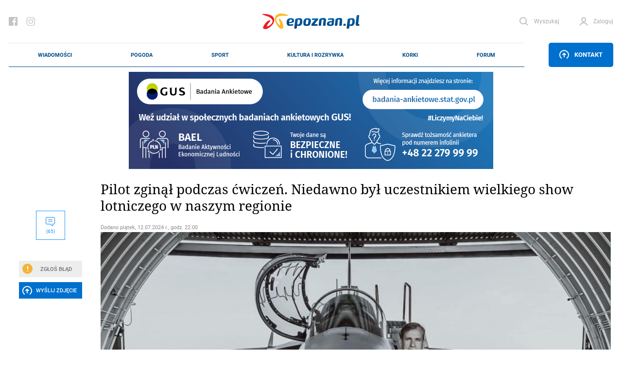

--- FILE ---
content_type: text/html; charset=UTF-8
request_url: https://epoznan.pl/news-news-152836-pilot_zginal_podczas_cwiczen_niedawno_byl_uczestnikiem_wielkiego_show_lotniczego_w_naszym_regionie?ref=news_bottom
body_size: 393644
content:
<!DOCTYPE html>
<html lang="pl-PL" prefix="og: http://ogp.me/ns#" data-scroll="0">
<head>
  <meta charset="UTF-8">
  <meta name="viewport" content="width=device-width, initial-scale=1" />
  <meta http-equiv="X-UA-Compatible" content="ie=edge">

            <title>Pilot zginął podczas ćwiczeń. Niedawno był uczestnikiem wielkiego show lotniczego w naszym regionie</title>
      <meta name="description" content="Do katastrofy doszło dziś na gdyńskim lotnisku.">
      <link rel="canonical" href="https://epoznan.pl/news-news-152836-pilot_zginal_podczas_cwiczen_niedawno_byl_uczestnikiem_wielkiego_show_lotniczego_w_naszym_regionie">
      <meta property="og:title" content="Pilot zginął podczas ćwiczeń. Niedawno był uczestnikiem wielkiego show lotniczego w naszym regionie">
      <meta property="og:type" content="article">
      <meta property="og:url" content="https://epoznan.pl/news-news-152836-pilot_zginal_podczas_cwiczen_niedawno_byl_uczestnikiem_wielkiego_show_lotniczego_w_naszym_regionie">
            <meta property="og:image" content="https://epoznan.pl/storage/gallery/113681/1dyMqWM3neMGcxLsnCRvDViNZFYsubUL.jpg">
      <link fetchpriority="high" rel="preload" href="https://epoznan.pl/storage/gallery/113681/1dyMqWM3neMGcxLsnCRvDViNZFYsubUL_gallery.jpg?1720813402" as="image" type="image/jpg" />
            <meta property="og:description" content="Do katastrofy doszło dziś na gdyńskim lotnisku.">
      <meta property="og:site_name" content="epoznan.pl">
      <meta name="news_keywords" content="">
      <meta name="keywords" content="">
      <meta name="author" content="j">

      <script type="application/ld+json">
      {
        "@context": "https://schema.org",
        "@type": "NewsArticle",
        "headline": "Pilot zginął podczas ćwiczeń. Niedawno był uczestnikiem wielkiego show lotniczego w naszym regionie",
        
        "image": [
          "https://epoznan.pl/storage/gallery/113681/1dyMqWM3neMGcxLsnCRvDViNZFYsubUL.jpg",
          "https://epoznan.pl/storage/gallery/113681/1dyMqWM3neMGcxLsnCRvDViNZFYsubUL_story331.jpg?1720813402",
          "https://epoznan.pl/storage/gallery/113681/1dyMqWM3neMGcxLsnCRvDViNZFYsubUL_story332.jpg?1720813402",
          "https://epoznan.pl/storage/gallery/113681/1dyMqWM3neMGcxLsnCRvDViNZFYsubUL_left4.jpg?1720813402"
        ],
        
                        
                
        "author": [{
          "@type": "Person",
          "name": "j",
          "url": "https://epoznan.pl/newsListAuthor-j"
        }],
        "publisher": [{
          "@type": "Organization",
          "url": "https://epoznan.pl",
          "logo": "https://epoznan.pl/new_assets/img/logo.svg",
          "email": "redakcja@epoznan.pl"
        }],
                
        "datePublished": "2024-07-12T22:00:00+01:00"
      }
      </script>

      
      <script type="application/ld+json">
      {
      "@context": "https://schema.org",
      "@type": "BreadcrumbList",
      "itemListElement":
      [
        {
          "@type": "ListItem",
          "position": 1,
          "item": "https://epoznan.pl/",
          "name": "epoznan.pl"
        },
        {
          "@type": "ListItem",
          "position": 2,
          "item": "https://epoznan.pl/newsList-0-najswiezsze_wiadomosci",
          "name": "Wiadomości"
        }
              ]
      }
      </script>
    
    
    
    
    
      
  <meta name="robots" content="index,follow">
  <meta name="robots" content="max-image-preview:large">
  <link rel="preconnect" href="https://www.gstatic.com">
  <link rel="preconnect" href="https://ajax.cloudflare.com">
  <link rel="preload" href="/fonts/NotoSerif/NotoSerif-Italic.woff2" as="font" crossorigin="anonymous" />
  <link rel="preload" href="/fonts/NotoSerif/NotoSerif-Regular.woff2" as="font" crossorigin="anonymous" />
  <link rel="preload" href="/fonts/Roboto/Roboto-Regular.woff2" as="font" crossorigin="anonymous" />
  <link rel="preload" href="/fonts/Roboto/Roboto-Italic.woff2" as="font" crossorigin="anonymous" />
  <style>
    @font-face {font-display: swap;
      font-family: "'Roboto', sans-serif";
      src: url("../fonts/Roboto/Roboto-Italic.eot");
      src: url("../fonts/Roboto/Roboto-Italic.woff2") format("woff2"), url("../fonts/Roboto/Roboto-Italic.woff") format("woff"), url("../fonts/Roboto/Roboto-Italic.ttf") format("truetype");
      font-weight: 400;
      font-style: italic;
    }
    @font-face {font-display: swap;
      font-family: "'Noto Serif', serif";
      src: url("../fonts/NotoSerif/NotoSerif-Italic.eot");
      src: url("../fonts/NotoSerif/NotoSerif-Italic.woff2") format("woff2"), url("../fonts/NotoSerif/NotoSerif-Italic.woff") format("woff"), url("../fonts/NotoSerif/NotoSerif-Italic.ttf") format("truetype");
      font-weight: 400;
      font-style: italic;
    }
    @font-face {font-display:swap;
      font-family: "'Noto Serif', serif";
      src: url("../fonts/NotoSerif/NotoSerif-Regular.eot");
      src: url("../fonts/NotoSerif/NotoSerif-Regular.woff2") format("woff2"), url("../fonts/NotoSerif/NotoSerif-Regular.woff") format("woff"), url("../fonts/NotoSerif/NotoSerif-Regular.ttf") format("truetype");
      font-weight: 400;
      font-style: normal;
    }
    @font-face {font-display:swap;
      font-family: "'Roboto', sans-serif";
      src: url("../fonts/Roboto/Roboto-Regular.eot");
      src: url("../fonts/Roboto/Roboto-Regular.woff2") format("woff2"), url("../fonts/Roboto/Roboto-Regular.woff") format("woff"), url("../fonts/Roboto/Roboto-Regular.ttf") format("truetype");
      font-weight: 400;
      font-style: normal;
    }
  </style>
  <link rel="preload" href="https://epoznan.pl/new_assets/css/app.css?1763830403" as="style" />
  <link rel="preload" href="https://epoznan.pl/new_assets/css/magnific-popup.css" as="style" />
  <link rel="preload" href="https://epoznan.pl/new_assets/js/jquery-3.3.1.min.js" as="script" />
  <link rel="preload" href="https://epoznan.pl/new_assets/js/app.js?1761499952" as="script" />
  <link rel="preload" href="https://www.gstatic.com/firebasejs/10.9.0/firebase-app.js" as="script" />
  <link rel="preload" href="https://www.gstatic.com/firebasejs/10.9.0/firebase-messaging.js" as="script" />
  <link rel="preload" href="https://www.gstatic.com/firebasejs/10.9.0/firebase-messaging-sw.js" as="script" />
  <link rel="preload" href="https://epoznan.pl/new_assets/js/jquery.magnific-popup.min.js" as="script" />
  <link rel="preload" href="https://epoznan.pl/new_assets/js/swipe-detect.min.js" as="script" />
  <!--<link href="https://cache.consentframework.com/js/pa/29879/c/hB73H/stub" rel="preload" as="script">--> 
  <link href="https://www.gstatic.com/prose/brandjs.js" rel="preload" as="script">
  <link href="https://epoznan.pl/cdn-cgi/scripts/5c5dd728/cloudflare-static/email-decode.min.js" rel="preload" as="script">
  <!--<script src="https://cache.consentframework.com/js/pa/29879/c/hB73H/stub" referrerpolicy="unsafe-url"></script>--> 
  <script src="https://choices.consentframework.com/js/pa/29879/c/hB73H/cmp" referrerpolicy="unsafe-url" async></script>
  
  <link rel="stylesheet" href="https://epoznan.pl/new_assets/css/magnific-popup.css" type="text/css" media="all">

  <link rel='stylesheet' href="https://epoznan.pl/new_assets/css/app.css?1763830403" type='text/css' media='all'>

  <link rel="apple-touch-icon" sizes="57x57" href="https://epoznan.pl/new_assets/img/favicons/apple-icon-57x57.png">
  <link rel="apple-touch-icon" sizes="60x60" href="https://epoznan.pl/new_assets/img/favicons/apple-icon-60x60.png">
  <link rel="apple-touch-icon" sizes="72x72" href="https://epoznan.pl/new_assets/img/favicons/apple-icon-72x72.png">
  <link rel="apple-touch-icon" sizes="76x76" href="https://epoznan.pl/new_assets/img/favicons/apple-icon-76x76.png">
  <link rel="apple-touch-icon" sizes="114x114" href="https://epoznan.pl/new_assets/img/favicons/apple-icon-114x114.png">
  <link rel="apple-touch-icon" sizes="120x120" href="https://epoznan.pl/new_assets/img/favicons/apple-icon-120x120.png">
  <link rel="apple-touch-icon" sizes="144x144" href="https://epoznan.pl/new_assets/img/favicons/apple-icon-144x144.png">
  <link rel="apple-touch-icon" sizes="152x152" href="https://epoznan.pl/new_assets/img/favicons/apple-icon-152x152.png">
  <link rel="apple-touch-icon" sizes="180x180" href="https://epoznan.pl/new_assets/img/favicons/apple-icon-180x180.png">
  <link rel="icon" type="image/png" sizes="192x192"  href="https://epoznan.pl/new_assets/img/favicons/android-icon-192x192.png">
  <link rel="icon" type="image/png" sizes="32x32" href="https://epoznan.pl/new_assets/img/favicons/favicon-32x32.png">
  <link rel="icon" type="image/png" sizes="96x96" href="https://epoznan.pl/new_assets/img/favicons/favicon-96x96.png">
  <link rel="icon" type="image/png" sizes="16x16" href="https://epoznan.pl/new_assets/img/favicons/favicon-16x16.png">
  <link rel="manifest" href="https://epoznan.pl/new_assets/img/favicons/manifest.json">
  <meta name="msapplication-TileColor" content="#ffffff">
  <meta name="msapplication-TileImage" content="https://epoznan.pl/new_assets/img/favicons/ms-icon-144x144.png">
  <meta name="theme-color" content="#ffffff">
  <script src="https://www.google.com/recaptcha/api.js?onload=onloadCallback&render=explicit" async defer></script>
  <script>!(function () {window.googletag = window.googletag || {}; window.vmpbjs = window.vmpbjs || {}; window.vpb = window.vpb || {}; vpb.cmd = vpb.cmd || []; vpb.st=Date.now();  vpb.fastLoad = true; googletag.cmd = googletag.cmd || []; vmpbjs.cmd = vmpbjs.cmd || []; var cmds = []; try{ cmds = googletag.cmd.slice(0); googletag.cmd.length = 0; }catch(e){} var ready = false; function exec(cb) { return cb.call(googletag); } var overriden = false; googletag.cmd.push(function () { overriden = true; googletag.cmd.unshift = function (cb) { if (ready) { return exec(cb); } cmds.unshift(cb); if (cb._startgpt) { ready = true; for (var k = 0; k < cmds.length; k++) { exec(cmds[k]); } } }; googletag.cmd.push = function (cb) { if (ready) { return exec(cb); } cmds.push(cb); }; }); if(!overriden){ googletag.cmd.push = function (cb) { cmds.push(cb); }; googletag.cmd.unshift = function (cb) { cmds.unshift(cb); if (cb._startgpt) { ready = true; if (googletag.apiReady) { cmds.forEach(function (cb) { googletag.cmd.push(cb); }); } else { googletag.cmd = cmds; } } }; } var dayMs = 36e5, cb = parseInt(Date.now() / dayMs), vpbSrc = '//player.bidmatic.io/prebidlink/' + cb + '/wrapper_hb_741032_17329.js', pbSrc = vpbSrc.replace('wrapper_hb', 'hb'), gptSrc = '//securepubads.g.doubleclick.net/tag/js/gpt.js', c = document.head || document.body || document.documentElement; function loadScript(src, cb) { var s = document.createElement('script'); s.src = src; s.defer=false; c.appendChild(s); s.onload = cb; s.onerror = function(){ var fn = function(){}; fn._startgpt = true; googletag.cmd.unshift(fn); }; return s; } loadScript(pbSrc); loadScript(gptSrc); loadScript(vpbSrc); })() </script> 
  <script id='gptScript' async src='//securepubads.g.doubleclick.net/tag/js/gpt.js'></script>

  <!-- Global site tag (gtag.js) - Google Analytics --> 
  <script async src="https://www.googletagmanager.com/gtag/js?id=G-KBL75SNRDB&cb=1764172985"></script> 
  <script>   
      window.dataLayer = window.dataLayer || [];   
      function gtag(){
          dataLayer.push(arguments);
      }   
      gtag('js', new Date());    
      gtag('config', 'G-KBL75SNRDB'); 
  </script>
  <script>
      var googletag = googletag || {};
      googletag.cmd = googletag.cmd || [];
      window.googletag = window.googletag || { cmd: [] };
      googletag.cmd.push(function () {
          var _YB = _YB || {
              ab: function () {
                  return _YB.dool ? "b" : "a" + Math.floor(Math.random() * 10);
              },
              dool: Math.random() >= 0.1,
          };
          var yb_ab;
          if (Math.random() <= 0.9) {
              yb_ab = _YB.ab();
          } else {
              yb_ab = "c";
          }
          googletag.pubads().setTargeting("yb_ab", yb_ab);
      });
  </script>
  
  <script>
    googletag.cmd.push(function() {
      
      googletag.defineSlot('/21727502935/gam_epoznan_pl/epoznan.pl-rezerwa-rectangle', [[250, 250], [250, 360], [300, 250], [320, 320], [336, 280]], 'div-gpt-ad-1671789731359-0').addService(googletag.pubads());
      googletag.defineSlot('/21727502935/gam_epoznan_pl/epoznan.pl-rezerwa-bilboard', [[970, 250]], 'div-gpt-ad-1671789661137-0').addService(googletag.pubads());

                googletag.defineSlot('/21727502935/gam_epoznan_pl/epoznan.pl_desktop_all_970x250_under_page', [[970, 250], [750, 200], [750, 300]], 'div-gpt-ad-1555317216889-0').addService(googletag.pubads());
        googletag.defineSlot('/21727502935/gam_epoznan_pl/epoznan.pl_desktop_news_336x280_under_content1', [300, 250], 'div-gpt-ad-1555408640785-0').addService(googletag.pubads());
        googletag.defineSlot('/21727502935/gam_epoznan_pl/epoznan.pl_desktop_news_336x280_under_content2', [300, 250], 'div-gpt-ad-1555408688867-0').addService(googletag.pubads());
        googletag.defineSlot('/21727502935/gam_epoznan_pl/epoznan.pl_desktop_news_300x250_rectangle_next_to', [300, 250], 'div-gpt-ad-1556011791154-0').addService(googletag.pubads());
        googletag.defineSlot('/21727502935/gam_epoznan_pl/epoznan.pl_desktop_news_300x250_rectangle_next_to2', [300, 250], 'div-gpt-ad-1594741525693-0').addService(googletag.pubads());
        googletag.defineSlot('/21727502935/gam_epoznan_pl/epoznan.pl_desktop_news_336x280_under_content3', [300, 250], 'div-gpt-ad-1594741405492-0').addService(googletag.pubads());
        googletag.defineSlot('/21727502935/gam_epoznan_pl/epoznan.pl_desktop_news_336x280_under_content4', [300, 250], 'div-gpt-ad-1594896323023-0').addService(googletag.pubads());
        googletag.defineSlot('/21727502935/gam_epoznan_pl/epoznan.pl_news_desktop_300x600', [300, 600], 'div-gpt-ad-1597745452410-0').addService(googletag.pubads());
        googletag.defineSlot('/21727502935/test.epoznan.pl/test.epoznan.pl-mobile-news-1', [[300, 250], [336, 280]], 'div-gpt-ad-1671618273681-0').addService(googletag.pubads());
        googletag.defineSlot('/21727502935/test.epoznan.pl/test.epoznan.pl-mobile-news-2', [[300, 250], [336, 280]], 'div-gpt-ad-1671618318362-0').addService(googletag.pubads());
        googletag.defineSlot('/21727502935/test.epoznan.pl/test.epoznan.pl-mobile-news-3-inside-comments', [[300, 250], [336, 280]], 'div-gpt-ad-1671618367590-0').addService(googletag.pubads());
                          googletag.pubads().enableSingleRequest();
      googletag.pubads().collapseEmptyDivs();
      googletag.enableServices();
    });
  </script>

  
  <script type="text/javascript" src="https://platform-api.sharethis.com/js/sharethis.js#property=65ddc9d1f44fb1001a4c6abc&product=sticky-share-buttons&source=platform" async="async"></script>

  
  </head>
<body class="grid-right">

  <header class="header">
    <div class="container" id="mainContainer">
      <div class="header__top">
        <ul class="header__socials">
          <li class="header__social">
            <a href="https://pl-pl.facebook.com/epoznan/" class="header__socialLink icon-facebook"></a>
          </li>
          <li class="header__social">
            <a href="https://www.instagram.com/epoznan.pl/" class="header__socialLink icon-instagram"></a>
          </li>
        </ul>
        <div class="header__logo" id="main-logo">
          <a href="//epoznan.pl" class="header__logoLink">
            <img src="https://epoznan.pl/new_assets/img/logo.svg" class="header__logoImage" alt="" width="201" height="32">
          </a>
        </div>
        <ul class="header__buttons" id="header-buttons">
          <li class="header__button header__button--search">
            <a href="#" onclick="javascript: searchPaddingLeft();" class="header__buttonLink icon-search">
              <span class="header__buttonLinkText">Wyszukaj</span>
            </a>
            <div class="header__search">
              <form action="//epoznan.pl/news-search" class="header__searchForm" id="cse-search-box">
                <input type="hidden" name="cx" value="016719165226267931369:n0jirdwinxe">
                <input type="hidden" name="cof" value="FORID:11;NB:1">
                <input type="hidden" name="ie" value="utf-8">
                <input type="hidden" name="num" value="15">
                <input type="text" name="q" id="q_search" class="header__searchInput" placeholder="Wpisz czego szukasz..." onclick="javascript: searchPaddingLeft();">
                <button type="submit" class="header__searchSubmit"></button>
                <script src="https://www.google.com/cse/brand?form=cse-search-box&amp;lang=pl&amp;sitesearch=true"></script>
              </form>
            </div>
          </li>
                    <li id="header-login-button"></li>
            <li class="header__button" id="login-form-container">
                <a href="#" class="header__buttonLink icon-account">
                  <span class="header__buttonLinkText">Zaloguj</span>
                </a>
                <div class="header__login">
                  <div class="header__loginOuter">
                    <form id="login-form" action="https://epoznan.pl/login" class="header__loginInner" method="post">
                      <input type="hidden" name="_token" value="9KinGCFSsBfjS0faMluipwrdIF8jGCMsPrj668gv" autocomplete="off"> <!-- <input type="hidden" name="_token" value="9KinGCFSsBfjS0faMluipwrdIF8jGCMsPrj668gv" autocomplete="off"> -->
                      <label class="header__loginLabel">
                        <span class="header__loginText">Login</span>
                        <input type="text" name="login" class="header__loginInput" value="">
                      </label>
                      <label class="header__loginLabel">
                        <span class="header__loginText">Hasło</span>
                        <input type="password" name="password" class="header__loginInput" value="">
                        <a href="#" class="header__loginPassword"></a>
                        <a href="#" class="header__loginText header__loginText--link" data-popup-open="remember-password">Zapomniałeś hasła?</a>
                      </label>
                      <button type="button" class="header__loginSubmit" id="login-button">Zaloguj</button>
                      <div class="header__loginInfo">
                        <div class="header__loginInfoInner">Nie masz konta? <a href="https://epoznan.pl/register">Zarejestruj się</a></div>
                      </div>
                    </form>
                  </div>
                </div>
            </li>
                    </ul>
      </div>
      <div class="header__bottom" id="main-menu">
        <div class="header__logo header__logo--bottom">
          <a href="//epoznan.pl" class="header__logoLink">
            <img src="https://epoznan.pl/new_assets/img/logo.svg" class="header__logoImage" alt="" width="150" height="24">
          </a>
        </div>
        <ul class="header__menu mainNav">

      <li class="mainNav__item mainNav__item--featured np-desktop" id="menu-item-1">
        <a href="//epoznan.pl/newsList-0-najswiezsze_wiadomosci" class="mainNav__itemLink" data-text="Wiadomości">Wiadomości</a>
        <div class="mainNav__itemSubmenu">
    <div class="mainNav__itemSubmenuArrow"></div>
    <ul class="mainNav__itemSubmenuColumns">
                        <li class="mainNav__itemSubmenuColumn">
             <ul class="mainNav__itemSubmenuItems">
                  <li class="mainNav__itemSubmenuItem">
            <a href="//epoznan.pl/newsList-19-policja" class="mainNav__itemSubmenuItemLink" data-text="kronika policyjna">kronika policyjna</a>
          </li>
                              <li class="mainNav__itemSubmenuItem">
            <a href="//epoznan.pl/newsList-30-inwestycje" class="mainNav__itemSubmenuItemLink" data-text="inwestycje">inwestycje</a>
          </li>
                              <li class="mainNav__itemSubmenuItem">
            <a href="//epoznan.pl/newsList-71-nieruchomosci" class="mainNav__itemSubmenuItemLink" data-text="nieruchomości">nieruchomości</a>
          </li>
                              <li class="mainNav__itemSubmenuItem">
            <a href="//epoznan.pl/newsList-229-gospodarka" class="mainNav__itemSubmenuItemLink" data-text="biznes">biznes</a>
          </li>
                  </ul>
        </li>
                                <li class="mainNav__itemSubmenuColumn">
             <ul class="mainNav__itemSubmenuItems">
                  <li class="mainNav__itemSubmenuItem">
            <a href="//epoznan.pl/newsList-141-polityka" class="mainNav__itemSubmenuItemLink" data-text="polityka">polityka</a>
          </li>
                              <li class="mainNav__itemSubmenuItem">
            <a href="//epoznan.pl/newsList-8-komunikacja" class="mainNav__itemSubmenuItemLink" data-text="komunikacja">komunikacja</a>
          </li>
                              <li class="mainNav__itemSubmenuItem">
            <a href="//epoznan.pl/newsList-950-wywiad" class="mainNav__itemSubmenuItemLink" data-text="wywiady">wywiady</a>
          </li>
                              <li class="mainNav__itemSubmenuItem">
            <a href="//epoznan.pl/newsList-340-kultura" class="mainNav__itemSubmenuItemLink" data-text="kultura">kultura</a>
          </li>
                  </ul>
        </li>
                                <li class="mainNav__itemSubmenuColumn">
             <ul class="mainNav__itemSubmenuItems">
                  <li class="mainNav__itemSubmenuItem">
            <a href="//epoznan.pl/newsList-15-historia" class="mainNav__itemSubmenuItemLink" data-text="historia">historia</a>
          </li>
                              <li class="mainNav__itemSubmenuItem">
            <a href="//epoznan.pl/newsList-73-life" class="mainNav__itemSubmenuItemLink" data-text="life style">life style</a>
          </li>
                              <li class="mainNav__itemSubmenuItem">
            <a href="//epoznan.pl/newsList-50-region" class="mainNav__itemSubmenuItemLink" data-text="region">region</a>
          </li>
                              <li class="mainNav__itemSubmenuItem">
            <a href="//epoznan.pl/weather" class="mainNav__itemSubmenuItemLink" data-text="pogoda">pogoda</a>
          </li>
                  </ul>
        </li>
                    </ul>
</div>
    </li>
    <li class="mainNav__item mainNav__item--featured np-desktop" id="menu-item-7">
        <a href="//epoznan.pl/weather" class="mainNav__itemLink" data-text="Pogoda">Pogoda</a>
    </li>
    <li class="mainNav__item mainNav__item--featured np-desktop" id="menu-item-2">
        <a href="//epoznan.pl/sport" class="mainNav__itemLink" data-text="Sport">Sport</a>
    </li>
    <li class="mainNav__item mainNav__item--featured np-desktop" id="menu-item-3">
        <a href="//epoznan.pl/culture" class="mainNav__itemLink" data-text="Kultura i rozrywka">Kultura i rozrywka</a>
    </li>
    <li class="mainNav__item mainNav__item--featured np-desktop" id="menu-item-4">
        <a href="//epoznan.pl/traffic" class="mainNav__itemLink" data-text="Korki">Korki</a>
    </li>
    <li class="mainNav__item mainNav__item--featured np-desktop" id="menu-item-10">
        <a href="//epoznan.pl/forum" class="mainNav__itemLink" data-text="Forum">Forum</a>
    </li>

            <li class="mainNav__item mainNav__item--featured" id="menu-item-11">
            <a href="#" data-popup-open="news-error" class="mainNav__itemLink" data-text="Zgłoś Błąd" onclick="javascript: $('#news-error-overlay').show();">Zgłoś Błąd</a>
        </li>
        <li class="mainNav__item mainNav__item--featured" id="menu-item-12">
            <a href="//epoznan.pl/contact" class="mainNav__itemLink" data-text="Kontakt">Kontakt</a>
        </li>
    
    
  </ul>
                    <div class="header__menuButtonWrapper">
                        <a href="#" class="header__menuButton" data-popup-open="contact"><span class="icon-upload"></span> Kontakt</a>
                        </div>
              </div>
      <style scoped>
        .header__bottom_mobile {
          display: none;
          position: fixed;
          bottom: 45px;
          background-color: white;
          width: 100%;
          left: 0;
          padding: 0 20px;
          z-index: 999999;
          border-top: 1px solid #e8e8e8;
          border-bottom: 1px solid #e8e8e8;
        }
        .header__bottom_mobile .header__menu {
          border-top: 0;
          border-bottom: 0;
        }
        .header__bottom_mobile .header__logo--bottom {
          width: 156px;
        }
        .mainNav {
          justify-content: space-around;
        }
      </style>
      <div class="header__bottom_mobile" id="main-menu">
        <div class="header__logo header__logo--bottom">
          <a href="//epoznan.pl" class="header__logoLink">
            <img src="https://epoznan.pl/new_assets/img/logo.svg" class="header__logoImage" alt="" width="150" height="24">
          </a>
        </div>
        <ul class="header__menu mainNav">

      <li class="mainNav__item mainNav__item--featured np-desktop" id="menu-item-1">
        <a href="//epoznan.pl/newsList-0-najswiezsze_wiadomosci" class="mainNav__itemLink" data-text="Wiadomości">Wiadomości</a>
        <div class="mainNav__itemSubmenu">
    <div class="mainNav__itemSubmenuArrow"></div>
    <ul class="mainNav__itemSubmenuColumns">
                        <li class="mainNav__itemSubmenuColumn">
             <ul class="mainNav__itemSubmenuItems">
                  <li class="mainNav__itemSubmenuItem">
            <a href="//epoznan.pl/newsList-19-policja" class="mainNav__itemSubmenuItemLink" data-text="kronika policyjna">kronika policyjna</a>
          </li>
                              <li class="mainNav__itemSubmenuItem">
            <a href="//epoznan.pl/newsList-30-inwestycje" class="mainNav__itemSubmenuItemLink" data-text="inwestycje">inwestycje</a>
          </li>
                              <li class="mainNav__itemSubmenuItem">
            <a href="//epoznan.pl/newsList-71-nieruchomosci" class="mainNav__itemSubmenuItemLink" data-text="nieruchomości">nieruchomości</a>
          </li>
                              <li class="mainNav__itemSubmenuItem">
            <a href="//epoznan.pl/newsList-229-gospodarka" class="mainNav__itemSubmenuItemLink" data-text="biznes">biznes</a>
          </li>
                  </ul>
        </li>
                                <li class="mainNav__itemSubmenuColumn">
             <ul class="mainNav__itemSubmenuItems">
                  <li class="mainNav__itemSubmenuItem">
            <a href="//epoznan.pl/newsList-141-polityka" class="mainNav__itemSubmenuItemLink" data-text="polityka">polityka</a>
          </li>
                              <li class="mainNav__itemSubmenuItem">
            <a href="//epoznan.pl/newsList-8-komunikacja" class="mainNav__itemSubmenuItemLink" data-text="komunikacja">komunikacja</a>
          </li>
                              <li class="mainNav__itemSubmenuItem">
            <a href="//epoznan.pl/newsList-950-wywiad" class="mainNav__itemSubmenuItemLink" data-text="wywiady">wywiady</a>
          </li>
                              <li class="mainNav__itemSubmenuItem">
            <a href="//epoznan.pl/newsList-340-kultura" class="mainNav__itemSubmenuItemLink" data-text="kultura">kultura</a>
          </li>
                  </ul>
        </li>
                                <li class="mainNav__itemSubmenuColumn">
             <ul class="mainNav__itemSubmenuItems">
                  <li class="mainNav__itemSubmenuItem">
            <a href="//epoznan.pl/newsList-15-historia" class="mainNav__itemSubmenuItemLink" data-text="historia">historia</a>
          </li>
                              <li class="mainNav__itemSubmenuItem">
            <a href="//epoznan.pl/newsList-73-life" class="mainNav__itemSubmenuItemLink" data-text="life style">life style</a>
          </li>
                              <li class="mainNav__itemSubmenuItem">
            <a href="//epoznan.pl/newsList-50-region" class="mainNav__itemSubmenuItemLink" data-text="region">region</a>
          </li>
                              <li class="mainNav__itemSubmenuItem">
            <a href="//epoznan.pl/weather" class="mainNav__itemSubmenuItemLink" data-text="pogoda">pogoda</a>
          </li>
                  </ul>
        </li>
                    </ul>
</div>
    </li>
    <li class="mainNav__item mainNav__item--featured np-desktop" id="menu-item-7">
        <a href="//epoznan.pl/weather" class="mainNav__itemLink" data-text="Pogoda">Pogoda</a>
    </li>
    <li class="mainNav__item mainNav__item--featured np-desktop" id="menu-item-2">
        <a href="//epoznan.pl/sport" class="mainNav__itemLink" data-text="Sport">Sport</a>
    </li>
    <li class="mainNav__item mainNav__item--featured np-desktop" id="menu-item-3">
        <a href="//epoznan.pl/culture" class="mainNav__itemLink" data-text="Kultura i rozrywka">Kultura i rozrywka</a>
    </li>
    <li class="mainNav__item mainNav__item--featured np-desktop" id="menu-item-4">
        <a href="//epoznan.pl/traffic" class="mainNav__itemLink" data-text="Korki">Korki</a>
    </li>
    <li class="mainNav__item mainNav__item--featured np-desktop" id="menu-item-10">
        <a href="//epoznan.pl/forum" class="mainNav__itemLink" data-text="Forum">Forum</a>
    </li>

            <li class="mainNav__item mainNav__item--featured" id="menu-item-11">
            <a href="#" data-popup-open="news-error" class="mainNav__itemLink" data-text="Zgłoś Błąd" onclick="javascript: $('#news-error-overlay').show();">Zgłoś Błąd</a>
        </li>
        <li class="mainNav__item mainNav__item--featured" id="menu-item-12">
            <a href="//epoznan.pl/contact" class="mainNav__itemLink" data-text="Kontakt">Kontakt</a>
        </li>
    
    
  </ul>
                    <div class="header__menuButtonWrapper">
                        <a href="#" class="header__menuButton" data-popup-open="contact"><span class="icon-upload"></span> Kontakt</a>
                        </div>
              </div>
    </div>
  </header>
  <script type="module">
    import {
      initializeApp
    } from "https://www.gstatic.com/firebasejs/10.9.0/firebase-app.js";
    import {
      getMessaging,
      getToken,
      onMessage
    } from "https://www.gstatic.com/firebasejs/10.9.0/firebase-messaging.js";

    function isTokenSentToServer() {
      if (window.localStorage.getItem('epoznan_sentToServer') == 1) {
        return true;
      }
      return false;
    }

    function updateStorageToken(token, forceUpdate) {
      console.log('test');
      if (typeof forceUpdate != 'undefined') {
        window.localStorage.setItem('epoznan_wtk-firebase-token', token);
      } else {
        if (window.localStorage.getItem('epoznan_wtk-firebase-token') == 'null' || typeof window.localStorage.getItem('epoznan_wtk-firebase-token') == 'undefined') {
          window.localStorage.setItem('epoznan_wtk-firebase-token', token);
        }
      }
    }

    function setTokenSentToServer(sent) {
      if (sent) {
        window.localStorage.setItem('epoznan_sentToServer', 1);
      } else {
        window.localStorage.setItem('epoznan_sentToServer', 0);
      }
    }

    //funkcja na razie nie jest wykorzystywana
    function isTokenSentToServerOutdated() {
      if (window.localStorage.getItem('epoznan_sentToServerDateTime')) {
        var sent_sec = Math.floor(window.localStorage.getItem('epoznan_sentToServerDateTime') / 1000);

        var curr_sec = Math.floor(Date.now() / 1000);
      }

      if (!window.localStorage.getItem('epoznan_sentToServerDateTime') || (curr_sec - sent_sec > 3600)) {
        return true;
      } else {
        return false;
      }
    }

    function setTokenSentToServerDateTime() {
      window.localStorage.setItem('epoznan_sentToServerDateTime', Date.now());
    }

    function makeRandomString(length) {
      var text = "";
      var possible = "ABCDEFGHIJKLMNOPQRSTUVWXYZabcdefghijklmnopqrstuvwxyz0123456789";

      for (var i = 0; i < length; i++)
        text += possible.charAt(Math.floor(Math.random() * possible.length));

      return text;
    }

    function sendTokenToServer(token) {
        var data = {
          token: token,
          csrf_token: getCookie('epoznan_fcm_csrf_token')
        };

        $.ajax({
          url: '/fcm2TokenRegister',
          data: data,
          type: 'get',
          success: function(output) {
            setTokenSentToServer(true);
            console.log(output.status);
            updateStorageToken(token, true);
            console.log('a');
            setTokenSentToServerDateTime();
            console.log('b');
          }
        });
    }

    function registerNew(messaging) {
      navigator.serviceWorker.getRegistrations().then(e => {
        e.forEach(f => {
          if (f.active?.scriptURL.includes('15') || f.active.scriptURL.endsWith('sw.js')) {
            f.unregister().then();
          }
        });
      });
      navigator.serviceWorker.register('firebase-messaging-sw16.js').then(registration => {
          getToken(messaging, {
            serviceWorkerRegistration: registration,
            vapidKey: 'BAlElTRDdDP3nilDXG7zTT2AjKFlceUeAKXuanbLKWfmL3Zx0WXlfKht0_TeTnuRkTdpkNj2ZWGvr3UIAP5pHMA'
          }).then((currentToken) => {
            if (currentToken) {
              console.log("Token is: " + currentToken);
              updateStorageToken(currentToken);
              sendTokenToServer(currentToken);
            } else {
              setTokenSentToServer(false);
              console.log('No registration token available. Request permission to generate one.');
              // ...
            }
          }).catch((err) => {
            console.log('An error occurred while retrieving token. ', err);
            setTokenSentToServer(false);
          });
        });
    }

    function onBtnClick() {
      Notification.requestPermission().then((s) => {
        const firebaseConfig = {
          apiKey: "AIzaSyBREPE-Cay1tYmErERxFZwfSN58ZNCy6Wk",
          authDomain: "epoznan2.firebaseapp.com",
          databaseURL: "https://epoznan2.firebaseio.com",
          projectId: "epoznan2",
          storageBucket: "epoznan2.firebasestorage.app",
          messagingSenderId: "60145799311",
          appId: "1:60145799311:web:05e7aba94f306d4e7e60fa",
          measurementId: "G-N3XHMRGWLG"
        };

        const app = initializeApp(firebaseConfig);
        const messaging = getMessaging(app);
        registerNew(messaging);

        onMessage(function(payload) {
          console.log('Message received. ', payload);
          // Customize notification UI here
        });
      });
    }

    if (Notification.permission === "default" || Notification.permission === "granted") {
      console.log('granted sw');
      onBtnClick();
    }
  </script>

<style scoped>
    #fullscreen-ads {
      display: none;
    }
    @media (max-width: 800px) {
      .bannerBox__mob-holder {
        height: 120px;
        position: sticky;
        top: 0;
        z-index: 9999999;
      }

      #fullscreen-ads {
        display: block;
        position: fixed;
        top: 0;
        bottom: 0;
        left: 0;
        right: 0;
        background: white;
        z-index: 99999999;
      }

      #fullscreen-ads-exit {
        text-align: center !important;
        width: 100% !important;
        font-size: 16px !important;
        width: 190px !important;
        margin: 6px 0 6px auto !important;
        display: block !important;
      }
    }
</style>
<div id="fullscreen_mobile-placeholder"></div>
<main class="singlePost"  id="body_epoznan">
        <div class="container">
          <div class="bannerBox">
                            <script>

                    var _gaq = _gaq || [];
                    _gaq.push(['_setAccount', 'UA-2065216-21']);
                    _gaq.push(['_setSampleRate', '10.0']);
                    _gaq.push(['_trackPageview', '/adsys2.php?id=20647']);

                    (function() {
                    var ga = document.createElement('script'); ga.type = 'text/javascript'; ga.async = true;
                    ga.src = ('https:' == document.location.protocol ? 'https://ssl' : 'http://www') + '.google-analytics.com/ga.js';
                    var s = document.getElementsByTagName('script')[0]; s.parentNode.insertBefore(ga, s);
                    })();

                </script>
                <input type="hidden" id="adsys_hidden_4" class="adsys-hidden-input" value="20647" />
                <div style="border:none; margin-bottom: 2px; text-align: center;"><a href='adsysClick?id=20647' target='_blank'><img style='border:none' src='https://epoznan.pl/storage/adsys/1lDNUe1vHo.png'  width='750' height='200' alt='Reklama'></a></div>
          </div>
          <div class="bannerBox__mob-holder">
            <div class="bannerBox__mob" style="width:320px;">
                              <script>

                    var _gaq = _gaq || [];
                    _gaq.push(['_setAccount', 'UA-2065216-21']);
                    _gaq.push(['_setSampleRate', '10.0']);
                    _gaq.push(['_trackPageview', '/adsys2.php?id=20602']);

                    (function() {
                    var ga = document.createElement('script'); ga.type = 'text/javascript'; ga.async = true;
                    ga.src = ('https:' == document.location.protocol ? 'https://ssl' : 'http://www') + '.google-analytics.com/ga.js';
                    var s = document.getElementsByTagName('script')[0]; s.parentNode.insertBefore(ga, s);
                    })();

                </script>
                <input type="hidden" id="adsys_hidden_41" class="adsys-hidden-input" value="20602" />
                <div style='margin: 5px auto 0 auto; max-width: 380px; width: 100%; border:none;'><table style="border: none;"><tr><td style="vertical-align: middle; height: 100px;"><a href='adsysClick?id=20602' target='_blank'><img width=320 height='100' src='https://epoznan.pl/storage/adsys/bV3kalIEw5.jpg' style="border: none; width: 100%; max-width: 320px; height: auto;" alt='Reklama'></a></td></tr></table></div>
            </div>
          </div>
          <div class="row">
            <div class="singlePost__sidebarLeft">
              <div class="postSidebar">
        <div class="postSidebar__actionsContainer">
            <a href="#parent_comments_container_2" class="postSidebar__actionBox postSidebar__actionBox--lightBlue">
      <span class="postSidebar__actionBoxIcon icon-chat"></span>
      <span>(65)</span>
    </a>
      </div>
  <button type="button" class="postSidebar__errorButton" data-popup-open="news-error" onclick="javascript: $('#news-error-overlay').show();">
    <span class="postSidebar__errorButtonIcon"></span>
    <span>ZGŁOŚ BŁĄD</span>
  </button>
  <button type="button" class="postSidebar__sendPhotoButton" data-popup-open="contact">
    <span class="postSidebar__sendPhotoButtonIcon"></span>
    <span>WYŚLIJ ZDJĘCIE</span>
  </button>
</div>
            </div>
            <div class="singlePost__main">
              <style scoped>
  @media (max-width: 1920px) {
    .singlePost__sidebarRight {
          position: relative;
          top: calc(50vw * (907 / 1280) + 185px);
      }
      .post__featuredImageContainer img {
          max-width: 50vw;
          width: 50vw;
          height: calc(50vw * (907 / 1280));
      }

      .post__title {
        width: 50vw;
      }
  }
  @media (max-width: 1680px) {
    .singlePost__sidebarRight {
          position: relative;
          top: calc(55vw * (907 / 1280) + 185px);
      }
      .post__featuredImageContainer img {
          max-width: 55vw;
          width: 55vw;
          height: calc(55vw * (907 / 1280));
      }

      .post__title {
        width: 55vw;
      }
  }
  @media (max-width: 1600px) {
    .singlePost__sidebarRight {
          position: relative;
          top: calc(58vw * (907 / 1280) + 185px);
      }
      .post__featuredImageContainer img {
          max-width: 58vw;
          width: 58vw;
          height: calc(58vw * (907 / 1280));
      }

      .post__title {
        width: 58vw;
      }
  }
  @media (max-width: 1440px) {
    .singlePost__sidebarRight {
          position: relative;
          top: calc(64vw * (907 / 1280) + 185px);
      }
      .post__featuredImageContainer img {
          max-width: 64vw;
          width: 64vw;
          height: calc(64vw * (907 / 1280));
      }

      .post__title {
        width: 64vw;
      }
  } 
  @media (max-width: 1366px) {
    .singlePost__sidebarRight {
          position: relative;
          top: calc(68vw * (907 / 1280) + 185px);
      }
      .post__featuredImageContainer img {
          max-width: 68vw;
          width: 68vw;
          height: calc(68vw * (907 / 1280));
      }

      .post__title {
        width: 68vw;
      }
  }
  @media (max-width: 1280px) {
    .singlePost__sidebarRight {
          position: relative;
          top: calc(82vw * (907 / 1280) + 185px);
      }
      .post__featuredImageContainer img {
          max-width: 82vw;
          width: 82vw;
          height: calc(82vw * (907 / 1280));
      }

      .post__title {
        width: 82vw;
      }
  }
</style>
<article class="post">
  <h1 class="post__title">
    Pilot zginął podczas ćwiczeń. Niedawno był uczestnikiem wielkiego show lotniczego w naszym regionie
  </h1>
    <div class="post__date">
    Dodano <span>piątek, 12.07.2024 r., godz. 22.00</span>
  </div>
                  <style scoped>
          @media (max-width: 800px) {
              .post__featuredImageContainer img {
                  max-width: calc(100% + 36px);
                  width: calc(100% + 36px);
                  margin-left: -18px;
                  height: calc(100vw / 1280 * 907);
              }
              .post__featuredImageContainer {
                pointer-events: none;
              }
          }
          </style>
        <figure class="post__featuredImageContainer gallery__container" style="min-height:100px;">
            <a href="https://epoznan.pl/storage/gallery/113681/1dyMqWM3neMGcxLsnCRvDViNZFYsubUL.jpg?1720813401" class="gallery__imageContainer" title="fot. Dowództwo Generalne Rodzajów Sił Zbrojnych / FB" rel="lightbox[113681]">
              <img src="data:image/jpg;base64, /9j/4AAQSkZJRgABAQEAYABgAAD//gA8Q1JFQVRPUjogZ2QtanBlZyB2MS4wICh1c2luZyBJSkcgSlBFRyB2NjIpLCBxdWFsaXR5ID0gMTAwCv/bAEMAAQEBAQEBAQEBAQEBAQEBAQEBAQEBAQEBAQEBAQEBAQEBAQEBAQEBAQEBAQEBAQEBAQEBAQEBAQEBAQEBAQEBAf/bAEMBAQEBAQEBAQEBAQEBAQEBAQEBAQEBAQEBAQEBAQEBAQEBAQEBAQEBAQEBAQEBAQEBAQEBAQEBAQEBAQEBAQEBAf/AABEIA4sFAAMBIgACEQEDEQH/xAAfAAABBQEBAQEBAQAAAAAAAAAAAQIDBAUGBwgJCgv/[base64]/T19vf4+fr/xAAfAQADAQEBAQEBAQEBAAAAAAAAAQIDBAUGBwgJCgv/[base64]/T19vf4+fr/2gAMAwEAAhEDEQA/APyH/bG/aRh8VXWofCT4c65c634fN5pd78SPG9pef2l/wnnijQj/AMgXH/MweHfCY/5EjrXwfZ2f+fzzz+f6HFGm6bBFFb97cHFn+vPH5fT1rsLOGDr3x/n3/L8QOa5sTiPrd3r6272/P100OnDYay19del/n+vp52LOz/df6jP5fj6/4YP0r7Q/Y5/ZR1z9qj4hf2GPtPhrwPoP/E58eeLPsfGg6Wcn/iR/5xj8K8e+APwH8cftC/EvR/hl4Bsbn+2NU/5DF3/0AdLP/Mb/AF/n6V/QTrH/AArL4A/Cq4+B/wAOdctvDfw/8G2f/CT/ABU+IQGDr2qc/wDE61z+fgn+VdOF+z8v/bTmxPX5/wDtxkfGb4wfDL4b/D638OaJ9m8JfAb4N2f9iWek2n/Et1PXtU6/2Lof/Y2D8e1fzrfGD4qeKvjl48uPGPiM21tb2tkdF8N+HrT/AJBnhLwv/wAwLRdD9Pfr+px3H7SHx41X4/8Aje3ngsf7E+G3hf8A0LwH4T6fYP8AoO61rnp4i8Wf0x9fH7Oz/wA/nnn8/wBDijE63trv/wC3Bhuny/8AbSxZ2fk/0HHPH8v0xnmvQPDnhvVfEuqaP4c0Oxudb1nU7wWWj6Taf8hO/wBU9v6cf4Vn6bo895LbwWMH2m4P+hC0tB7+/f8ACv6EP2P/ANmmx/ZW8L2/j/xjY22pftEePLP/AIpvSdW/5pppf/Qa/l1Pc9adn2f9f8OvvA6j9nv4D6H+xb4SuJ7j+zdS+O/ijR/tvjDxZd/8gz4S+F+2i/256env6Dr+N/7Wn7UU/wActZHgfwdfal/wq/QdY+2/6V/yE/Fvicc67rWuen0H0z6dx+2l+1dqvxCutZ+EngDxHc6l4H/tj/ivPEP/ADFPHmqZ59v+Eex+fGQK+F7OzgOPIg+zdf8A9dLE/a+f/txzW2xem1rfhsumnf8AyK+m6biL1x+v+fx6V6v4D8B+I/iD4j0/wP4O0q51vxRr159i0fSbT05/x9vSs/w34b1XxJqun6H4c0q51vxBr14LLR9J0mz/AOJnf6px2/z9fX+in9nX9nvw5+xn4DuL7VZ9Euf2gPFGj/bfGHizVv8AiZaZ8JfC/wBR+Rz/ADrnOlapPuWPg/8ACXwP+xB8OdZsf7c025+KGqaR9t+MHxNu/wDkGeEdL/6Auh8fX/AV+L/7SH7S198eNU/sPw5BqWifCfQbz7bo+k6tef8AEz8W6r/0OvjjpxnHvx+XQftXftOT/HLWf+EO8Dz6lpvwn0u81S9+13f/ACE/iZqnX+2tc7f8I7+f1r5n03Tv+PfI/P8ADn+nP4d66AK9n9h6+fbH/wCv/kY9K+mPgb8GfGXxy8ZaP4H8D2P2jUbr/TbzVrv/AJBmg6XkZ1rXPzrz/wCGPwN1z4zfEbwv4V8D6H/bni+6u/8AQ+/2D/Dtx6flX7oWcPgD9if4N+MND/5Bv9l3ml/8LI8Wf8xP4l6r/wBAXQ9cH+c/hXQc2JxLv1/z28uunTt8ug1PWPgt+xD8FtQ0Pw5Pc/2fdn7F4w8Q2n/Es8TfFrxR/wBAXQwf+ZdNfhv8Wvip4x+PHjP/AITHxj/o1va/6D4b0m050zQdLz/yBdD69+eQP6Vn/Fr4teKvjx43uPGPir/Rre1/0Lwf4eswP7M8JaXgf8SXQ/r1HSq+m2fk/Z7f3984/rQcuG6+n6hptmfNz/iP1PT/AD68/XH7N/7NPjj9oTxYdD0P/iW+H9B/03xJ4su8/wBmaDpX5fr/AFqz+zT+zH4q/aK8UXGlaV/xJPB+gY/4TDxvx/Zmg6Wf/di59/8AD9L/AI8fH74V/sf/AAq0fwB4A0q2FvdA/wDCH+E7T/kJ+PNUP/Ma8b5x/wAU77flQWdB8VPi18JP2M/hBp3gbwrB9m0e6/03R/D1p/yM3xL1THOta71/4p3vn+hr+ef4tfELxx8ZvG9z8RvHGq3Nz4gzjR/sf/IM8JaXoX/IC0XQ/p0+uOOudDxt428VfEjxbqHjnxxqtzrfiDVP+Xvr9g0v/oC6GeOOOvb2zmq+m+G/7Sl/+t/+vP8AMHrQdB90eG/2qfCvx+8EaP8AB39tLwNput2+l/6F4b+PPh7R/wDiptB0zt/bn+f5VsfA39mPwr4b8ceMP+E41y58SfC/wbeaX/wjfxC1bR/+Ea8M35H/AEHPr37/AE6n1j4A/s36V4PsLf4jfFSDTdN/suz+2/2Tq3/IMsNL6/21rnXjH9eelfM/xg/bG+Knxm8R6/8ADn4EaqfBPwXtbPU9F8eeN7uz/tL7fpeu+/iDGP8A69Bzmx+0J+1bqvxav9Y+DvwB1W58JfD/AEv/AEL4kfFn/n/0v/oC6H/h7/jXwPeQwXkWn+B/B1jc23g+1vPtt5aXgP8Aaevap/zHda8cfn/hjrWv4V8E+I7O10f4c+HNKubbwfpeb3R/slngX/P/ACGtc5x78fnXceFdHsZv7Qggt7nTdH0u8/4nF3d/8hO/1T0/P9fSgDI8K2eleVPqt99p03T7X/Qry71X/kJ6h/n0444Fef8Axm+JEHhvQfP1axuf7P8Asf23w58PTef8TPXv+o1rnb/hHf0z+voHxa17SvCsunz6rB/xOLXF74b8EdOeh1rxxn/D/wCt8v8Ax48eWPxt1nwv4jg+HPhL4S+INBs/7F1i78E2es6l/wAJaO2ta5/wkHTxF+frmg3w+3y/SJ8v2fxO8VeNtU1jVdc/4+Lrj+yc/wDEs/sv/qB/j7+9eLzWeq/D3xb/AGr4czc6PqhFl9kxj7fpY/p+PX86/RD4A698OfhXLr8HxG+Dvhv46+H9eH+h6T4hvNZ8N6noPf8A4keueH+/HNeL3ngmxm1TWJ9D/wCJJo/9sf214b0m7/4mQ0LH/MF/r+Y9a889E8f8STT+PPC9tod9cXNzcWo+26Pd3f44B6/54A5Fcv8AD3xh4q0GK30Oe+ubbUNL/wBN8N3f/uFA/wDrenGK/QD4kaj8AfFXwv0/Q/CvwP1LwB8WLW80u9vPiHpPjD+0tMvyf+Q7/wASP8vTPavL/hj4b8D6b4tt/wDhamlalrXgfVM/8JLaeE/+JZ4nPvof+f0oC67r+v8Ah1958X/Efz9S1nR/H+h/6NqHF7eH/nw1Qf4fh+PSvSNH+J2uaxotxb6rP/o+qH7FefbOfsGqfz/ID8a94+NngP4cTfEHWJ/gr/wklt8PtU4/sn4hc+JrDVOp7Y+n6Gu4+D/wl/Zz1LRtQsfjV4j8beG/EH2PVLLR7vwn4a/4STS7/toWta537H/OaAPg/wAH6lqvw21nWbGCe5/sfVB/plp6dvT/AD0rl/jP4Dg1mw/4SrSoP+PX/j8s7TqP8OP/ANXp9Mab4D1yzv7ee+0rTdbt7W8P2z7XeZ+36X+PHT368dq+qPi18JfgR4J0vwv4j+C3xG1v4kXGvf6F48+HmreEP7O1PQdL9P7c6e/PpgUHQfif4W8SaroEvkD3/Dn0x+n6Guwh8SX0Os2+uWPOoWpz/n/DnHNfWGjfs6/B3Qf2h/D/AIH+NXxA/wCFb/Cf4jf6bo/xN+x/2l/YOqdf+J4B/IH6mvn/AOMHgPw58Gfi/wCKPB3g7x/onxa8L+F9Yxo/jfw8B/ZnizS+3Hf/ACKAOgm+JE+saX9h8j/R8/4dOv6f4VX+HvxI1XwrLcaVB/x78Xtmf+fDVOf5+v4V9g+Kv2Ufgfr37Odv8fvhl+0Z8N7bxgdH+26x8BtWvP7N8dWP8+mfp2r5u/Z78B+Ffip8QfD/AIA8Y+I9N8AW/in/AJA/izxBeHTNMsNVIGP7c7UAY3xa8bf8LCtre+MH2bULXgXf/wBb+leo/D39oq+/su3g1yA/abWz/sXV/snP9oflkc9v6810H7XX7Jeufsr+N9H8OX/jHwT8SNH8UaONa0fVfh74k/4STS8/Xw//AE6cV2H7K/7Ft9+1FFrH/COeKvDfhvUNL/4kt5aeLNY0bw3/AMTT/mBf8jB+f4UB/sX9X/Q+Z5viF/wivxLuPElh9p/sfVP+QvaH/oF49f8AI/p6x8SPidofjzwRcaHfW9z9otf9N0e7+nrj6dBxx+fj+peCL7QfHGoeFfHEH9m3Gg6x/YviT7J/y4dR6Y68/Wvsj9pD/gnL8cfgD8JfC/x38i28W/CfXrzS7Kz8Q6TrH9pf8SvXf8jPTtQC+p3Vv1PB/gP8eJ/DdgfDniKf/SNBIvdHu8Y/4lft+vT/APXy/wAZvG1jZfEvT/iZ8OZ/s1xqn+m6xaeuqd/yH8q9Q/ZR/ZL8R/tXeLdY8D/Dme2ufHGlWf8Abdn4eu/+Jb9v0sf4/wCGPby/45fBPx/8AfiN4o+FfxN0O58N+KdCvD/ol30/sv3/AMj06nkA94vPi14N8YeDdY8O6rB/xJ/FFn9t+yf8+GqeufT69+2a+H9B8ST6P/bHg6+n+06f/wAud3n+nYc/l2r7517/AIJ7/Hf/AIUF/wANGeDfDmpeLvhfaaP/AG1eeIfD1n/aRsNLx/n3618vfAf4G3/7QnxB0/4c+HJ7b/hKdes/+KctP+g9qmf+QL2/z0oLwu79f0Z4/wDELUv+Ew+z6qP+Qhaf6FeDvn39+vt9R1x7PUoNSsLeefP2i1/0If5/D64r3j48fs3/ABU/Zu8b23g74m+Dtb8JXGvWf9taP/a1n/Zv2/r+n/1vevQPhj+xz4/+Nng248Y/DLQ7nW7e1s9Usr20tP8Alw1TQv8Aiff2J/iOP0oNT89/EkPk3Xn2/wDntzyf8+/Fdx4J8Sf2Dqmn6rD/ANeV50z+meee/TOc9ax9Y02f/jxmg+zXFr/oN5ada7jxV8DfiN4J+Hvg/wCJuq6HqVt4H8ef2p/Y3iH7H/xLBz/h/TFdBznDQ+QdZuP+fe66dh69/T9PevWf+EqH/CB/YvP+03Gl3n+h8/5/nxirHwf+BvjH45afqB8D6Vc63qGg/wDH5aWn5c5/p6dsV5vqOg6r4V17UPDmuQXOm6zoN59i1e0u8/6B/h6Dj6+/OdB9sfDHxtoepeFtPnvvs1rcf8eX+PX1H615fB48t9B+KtvBcf8AIHurzF5/j+uPb3rn/GHwB+KngPwvb+ONV8Oa3pvg+6s9Lvf7WxnTD/bv4dfqa4fwT4D8R/FTXrjQ/CtjqWt6xa2f202lp30v8ePSgy+rf3n98f8APzX3n3R4q8YaHqXgjxDBBff6R9j9v0/w9a+b/hL4wt7y1uIL7/kIaXdn6Y//AFjvXk/irR/FXgLWbjw54qsdS0TWLXP+iat/xLMfy9f0qxD8N/GUOg2/irStK1K58P6pZaof7WtOf+QF/h9frQH1b+8/vj/n5r7z0D4qa9/Zus6fqulT+nt06/578emT6RpmvaVeaX+4uLb/AEqz4/yf8c9s18jxWV94ku9P0qD7Tc3F1d/YrPt0+n/1sflW/wCJPDfirwT9mg1SDUtN+1f5/wA8UHR9XXl9/wD9t5r7zsvBPio6b4o1Cxn/AOPe6/z7f5/XpviR4k0q80HT76xxc3Fr/oXp/n8z2A9/F/DfhXxH4kuri+0OC5ufsv8Ax+fZDz2rIm8//SLGee5/+tyf8Pegg+mPBPiqwvLDR5+lxa2f2K8/+sfT9CTXj82sQeG/iDx/yDvtnv8AT8f857GufvNB1zw3YW888GpW1vdf8efPXsP85/qax4bO/wBYv/IggubjUD+B/njk/j1oA+gPFU1jqXg3ULGD/j40u8+2/wCGP89evFfP/gLFn4o1Cxnxbfau2P8AP8uelaEM19Za9/ZOrfaba3urz7Fj/I4rP8beG77QdV0/VYILn7P9j+23nTv/AJ78nvQc57R421iCz8Oaf5E//HrefgP5f5z7V1HgPWLG80W3nnyLi1+vAzz9fyNfK9lNq2sXVtpX+k3Fxdf8unbpj/63WugvLPXPCsv9lX32m2uP+P37Ie/+f1H4ig6D1C817/isxb+f/o/v3/z0/wAOK9I1jUoIfC+ofv8A/SPsfX27/XnuMfhXzvpug65r0Wo6rYwXN19l/wCfTPuR0/Tr345rPOsTzReQb7/R+vft17e3tigD6g+G+sW+paNcefP/AMet5/8AX7Efp7da4/4ha9Bo+vafcW4/w/D+Q6Z4rzeaz1zwraafPN9ptrfXrMXtn6X/AOeO/X69sAVnw2d94wv7eCD7TqVx9jzj8Mdf/rc+/Wg57rv/AF/TX3n3To/9lXujah/09f6d2/LP+fxrw74e69Y6l4yuNKn/AOoqe319Tj/64+g8Ph8ba7pv7jz7n/PAx/8Ar/Gq9nZ65ptrceKoINSza3n+mXf2Pp6eg46/n0NAXXdf1/w6+8+oPjZPpVna+F9VgH+j2t4OOeeD/T2rY8E3ljr1ho995/6f/W/ye1fJ+pa/rnir7PpU/wBquf8Ap079T9T/AJ5PetD+2PEfhX7PpX/Ht9l+nOO3px7f1xQB1E15Bo/xR1mDz/8Aj6vP8/59/wAa4fX4Yf7G1iD/AJdrW8P/AOvH9frzVeCHVdev9Y8R+R9p+y/8vdp0xn6j/wDV7Vz15eT3n2iAz9vrx7jr0yKDoNH7ZBefD63sT1tfEn23uc8f56EVz8s0H2W49rzk/wCfT8T7966DxJ4c1XwrYW/26wudN+1f6bafa8f6f/nHPsO/bz8zT3n2jyM/aPT8M/5H9KDnLGj2fnRW/wDUHPHb+hwPwr0j4zalBrHi23uPP/49bPS7LPbjt9OnP5Zry+zmns/s49+LP9fx+h/OvQPEvhXXIdBt/Ec9jc/2fdXn/H39jz247/y9qAPSPDc8Gmy6hfT/APLro/5en4f/AK88ivWPgD9n1jVPGF9xj/iV/wAu2en+elfK+mXmq6lN/ZNj/pP9qf6FyP8A631/zmup0fWPEfwxv9QsYPtNtcdfsl3+vY4570Ae/wDxs1iDQrq30rz/APSP7H6/l2/XH/6q9w03TYNH8J6ffeuj/bR/j6dOBXwveab4q8bWHiDxV5Fzc2+g/wBl/bLvJ/0DjPPX9fetCb4neKryw+w/bv8Apy/D/OMHnpQX9W/vP74/5+a+89Y+GOvQeJPGXkf8u9rZ6p+vr2+vrXYfGDUrHQdLt5+/2z64/DH8vf8AD5n/AOKj+HuoW37i50zULqz6dOfTt3xVeabxV48luIJ/tNzb6X/pt5147Z7/AP1/XmgPq395/fH/AD81959sfDeax1Lwbo99PPj7UT9eOff/APX79fF/GHjCC8+IOn2PH2fS7z8v8/h6+9eD6b4w1zR7W30qC+ubb7N/y6e3br3rH1OHVYZf7cvre5t7i6vP+PvP5d/Un6dqA+rf3n98f8/NfefZHivWLKz0vUL4c/09M/rnn1rz/wCGPiS3vPDnijz/APl6vNL5/r/X/wCvXg8OpeI9e/0Hzzc/asZ+v+SOtV/JvvDkv2ET3Nt/z+WvX+v4/Wg1PUPiprHk3+jQWP8ApP2Xr/P09PfHHriug8Sa9Y3lhp883/ML0f8A+vx/n26ivD/7B8R69Y3HiPyLm5061/5e+31/P/Pasea8vrz7PY+f9p+03n2L7J+Xf2x/9btQc51ENnBeapo9jPBj7V+Ht+np/PivoDxVr1jo9hqHkD/SPsf2Kz6/5/8A1cV4P4202+0HVdO/cXI9uf8AP07Hiq2m6Prniq1uJ4ILrUre1/4/Lvr/AEx/h69KDoPafhLeQzW2oarPP/pFz+Gc/wCT+Z5o8eeMPJ1rT9Dg7Xnrzx+vr+hGa+f4byeziMEE9zbf1+vT+fpXQaxoPiPTbX+3Ncsbm1t8/wCh3d3Z4x/PHf8APpQc59oalr2h2ejW/wDp1t9oP+m/hj/J/rXk/wAJfFUGseKNYvr4fZvfnP8AL9efxwK8P0ez8VeL7q4sdK+06lmz/wBM+ycn9f8APas+8s9V8H39xYzi5024/wCXzH6fn6UF/Vv7z++P+fmvvPqD4teNrGzsP9Bntbi4uf8AQv58jv3/AM9uo8B6lYw+DtP8+e29P8f5856V8zj4e+ONS8LjxjPoeo/2B9j+22er3doP+QXnv/n271z+gw+I/FWqad4c8Of2lqWoXXNnpNp9f88dKBfV1/N+Mf8AM9o/4TY6x8S7ex/5d7W89/r359Pr+Ve0ePPGGlab4S1Cfz/9I/z/APWHTt36V8j+JPBPin4e6qbHxHY3Omaxdf8ALpd9ex7n/P511HhX4V/Eb4kaDceI9J0nW9T8P6X/AMvYsv8AiWenb8eOO9A/q3m/w/zPT/g/4kg/sHUPt09tbfabzPP+efX1z15riPi34xg/4SjR9Dsf9Jt7X/j8+vrwfr7fjXg8NnfTapb6HpX9pfaLq8+xWdpaH8+f84/WvWPiT8AfiN8MfC+n+MfH+halon9vXgstH+2duvX+v/1qBfVv734x/wA/NfeZ/wAYPGH/AAlWvW99PP8A8S/QdH0uy0e0x/Pnr/jXH/DHxh/wh+p6h4qsc22sWuj/APEn9P7UwfYf5x7V1Hwe+APxU+P1/qFv4A8K654kt9LGl/2xd2ln/wASyw/t31/zivP/AIneD9V+Hvi3UPA99/o2saDefYdYsz/0FPTpnv37de9BJw/k/bNUt4PPx/k/Xr+OR78V1H7iaXsMj8zn8s/yzVebQdV8H3WsWXiOxudN1i1/4/LS6/5cPr+XPB9q9A+CfwZ8f/Hfxvb+Dfhx4c1vxJrH2P7beWmkWf8AaZ/svv8A/X/+vwAeb6xefa/s9j7H3z+f+PfjvXsGg+JNK0HS7eDrb6Wftt5/0/8AOf8AP6d6sfHL4M6r8DfGX/CAeK4Ps3ii1s/tt5aZ/wCPDr/n0xzXvHw9/YP+NXir4N3Hx+1zw7qeifC+1s9U1oeIdWs/7N0z+y/r/n86DoPN/gz4k0PUviNc+OPHHNvoP+m2dof+gp+H+HpXcfGz45QXml/YdD+zXOr69efbry7/AOfDSz/L/H86+f8A4b/D3xl8VPGWj+APhz4c1LxJ4g168/0PSNKs/wC0tT/r07/X6V7x+0t+yX4//ZY/4Rex+Ldj/wAI34o8UWf23R/Cd3/yE7DS+f8AidHPtxx/LmgyxO69f0QfDH4heG/AfhK4sfPuLnxBqn+m6xd9uxP+fxry+98bT+NvG9vPqs9z/Y+l9bTn+X5+39Ppj9lH/gn5+0L+1poPiDxx4H8K3Nt8NtBvP7F1jxZd2f8AZ2mWB/5jp/GvlfxJ4P8Asfjy48HeB57nxJcf2wfDFnd2gP8AxPtU4/z+NBB7v4w/aEsYdBGleHIPs1xa/wChaPxzx/P/AD+HlHw3+IcHg+1nnvs3NxdXn+me5/l39Pzr7g/aK/4Jp/Eb9kX4I2/xb+P0+m+G9Y17+yrLw34TtLz+0tTv9U4/z6fQdfB/2If2Ifip+2l4t8QaT4On0TRPD/g3R/7a8X+IfEOsaNpumWH/AEAv+Rg/z+tAWwfZ/NO/Tt6r7zwf4hfE6+8bX+n2MH+jafa3n49s/wCHPX+fcf8AC7YLPRrexgg/49e/5dv8jnrVf9qf4V+FfgN8VdY+Efg7xHbeNrjwb/yMniG0/wCQZ/amP+J7z9D+f4V9oQ/8E69L+Hv7L/8Aw0n8YfjF4A022utH1TWrT4e6T4k0bUvE1/j/AJAWi/2H3B/z1oBfU7q36n5oaP48vofEeoeI77/Srg+v5H09ua3/ABh8YNV8S6ZcaVYzm2N1/wAfn4/5/wA9asfBP4Pa58fvit4e+HOla54b8E/29ef6b4s8WawNN8M2Gl/j37/417P+2l8Dfhl+zHf6P8Ofhz8TfDXxj8UXVnqmteMPFngi8/tLwzYH/oCn3/D3zQB8oTePL7TfDlv4bg/49/5D6nv16gZ/nz/gPQbjxjr/ANun/wCQfa/8fl109Pxz+tesWfwf8OXvwg0/xV/wmOm6l8V/GXjD/hGPB/wy8O3p1LU8/wDMd1rXM16x4q8E2Pw3uvD/AMF9D1W2tvEF1/Zf/CeeIf8AmGaD/bp/U9sdqAMf/hZ//CN6fcWOhwf6Pz9juuw7f5/l3rj/AAHrE+j+I7jxjff6TrH2zFnx68+3T0/Cvuj9oT4V/sd/Bn4aW9j8HPjFc/H74oap/ZdleXdp4b/s3TNB6e44x9PevF/2V/ht8AfGHi3WP+Gk/ib4k+F3g/S9H/0P/hHvDY8Sanr2qf0/z0PFAHj/AI8+J3iPxXH/AGH9u/0c3n+m8c9v888fWug0H4hX3g/Qf7D0r/Rv+fwfgPw59sY4o+OU3gfUviPrEHwd0rUv+FfaWfsXg+71ez/s3U9e7f21rnP65+vFfSEN5+x34U+AR/sqx+KPi39oi7s/+YtZ6Npvgaw1TJ/5jnt9fyoA+L7zXr7xV4j/ALc8R33+j2p+22dpd/Tnr/np0r6g+FX7ZnxG+D/iO31Wx/4nej3X/IY8J3eP7Mv9Lx2/P3JFfPHw3tPB03jfw/B8VIPElz8P/wC2PtviS08J5/4Sb6aH9eDXp/7SGvfA/wASeLLeD9nPwB4k8E+B7Wz6/ELWB4k8TX+p9vpn/wDXQB/Qh8K/iR4A/aK8G/8ACVeAdVudS0+1z9s8PXf/ABMvE3hLn14/4SDw79entWPq+j32j/aNK1yxNzo910tLu8/4ll+f/df8RZ/Ovxn/AGP/ANqLwB+y7D4h8R6r8FvEfj/4kapzo/iG0+JGs+G9MsdL/wCwH/wjf/FQ/wCTiv2v/Z7+OXw5/bM8G6h/ZVidE8caD/pniT4e/bP+JnoJ7a1oY/5mD0P4n1r0cNif67/hfX09O68bE4bX+tP0/Htfzz5ptK8rT9K1ye5Gn8WWj+LAP+JnYap/0Btcx/8Aqz6VoaD8SPFXgnVLjw54q0PTfElvrx+xeJNIu/8AkGePNL/LH/CR+2fyqDxV4V1X4e6z/ZXiOC2udH1T/QrO7u/+Jlpl/pfrrvb19+mTWd9j+x2twZ4LnUvC/wBs4u7v/kJ6Dj/qOY7dv8cVuYHMfFr4PweD7D/hanw5n/4ST4P69ej7ZaXdn/xM/CWqdP7F1zp0/rXz/eTWM+R9utvtH/H7Z2o5619o6D481z4V6zqE9jY6b4k0/VLM2WseE9W48M+PNLP/ADBe/wDxUff9a8++LX7OvhzTdL/4aF+B9jc638P9Vs/sXiTSbv8A5Cfw01T/AKAv6/yx2xzgeg/sc/tpeI/2V9Z/sPXBc+JPhPql59tvNJ+2f8ilqeP+Q1of+ePav1f/AGlv2YvAH7YHhe3+OHwI1XRB8QLrR/tv2vSf+QZ8S9L7DXOv/FRfh2PWv5x9H0DVfiHrOjeFfB1hc634g168+xaPaaTZ/wA+Pr74r7g+Hvxa+NP/AATB+N1v8K/iBPput/D/AFQaXe+MfCek6x/aemaCdd/5jWh/9C/4i6/1oA+X/Emgz6Pf6hoeuaVc6HrGl3n2LWNJu/8AkJ2GqY/H6k/n6Vx+mzX3hvVLfXNDnudE1jQb3+2tI1a0/wCJbqdhqnHoe3PbH4V/Rx+0J+z58P8A9t74c6P8afgtfaJ/wsD+x/tuj6taf8gzx5pf/QF1wf8AQxcf/rr+f/XvDeq6PqmoaVqthc6brGl3v2K8s7v/AJCdhqn8/wDP410AfuR+xz+2Z4V/aW8Jaj8Hfi3pWm/8JhdWYsvEnh67/wCQZ480rtrWh9CPEfP5dM1+b37cn7EOq/s36z/wnHg7HiT4Ha9n+x9W5/tPwl/1Bdc6+or4YM2q6Df6fquh31zomsaXefbdH1a1/wCQnYap6/5HTnjv/QR+xz+2Z4V/aQ8L6x8Hfi3pWm3PjC60c2XiTwnq3/IM8eaX/wBBrQ+3/CR9OPz9ucD+bfWNH8mXjt29PX8Petj4WfFTxj8DfHmn/EbwPffZvEGl/wChfZLvH9ma9pf/AEBdd/p056+tfoB+29+xnqv7NOqW/iPwr/aXiT4L+KLz/im/EOP7SOg/9QXXOn+R+Nfm/qVn5Mpgng/0i64Ht7/yx25GOtB0H9MHw2+Nn7Of7bH7Olx4V8fwfaPB+qXn2K90nVrz+0vE3w08Ufz54x+XNfzf/tLfAbxH8DfHn/CK/wBq3P8AY2vZ1rwH43tNH/4lni3wv34xx+f4dK2PgD8bPFX7NPxMt/H/AIcgttbt7qz/ALF8YeHrv/kGa9pYz+tf0canoPwI/wCChH7Puj+HINc022/0P/i1fjf7H/xM/AeqdtF1z2/Q+vPHOB/JuNN6Tzz3PP8Az9/5Pr37Y6Yr0j4J/Gbxx+z38Qbf4j+AL/8A5czZ6x4eu/8AkGeLtL5/4kuudz/n3rsPjN8GfHHwN+IPiD4c/EbSv7N8QaD1/wCgZr2ln/mN6J+J6H0r5ns9S/t6K4ngguba3+2f8+fI59+nXk/r6h0H9ZHw98bfAj9vb9n248Ha5Bc3PgfXibKzu7s48TfDTx5/0Bc+vr1zjrX86/7Tn7N/j/8AZj+Jes/Dnx/Bc3P/AC+6P4gtB/xLPFul5/5DX6dO9Z/7N/7SHjH9mnx7b+KtDg/tvw/qn+hePPCf/Qe0vP4geIhn/PFf0keJNB+C3/BQ79n3w/4d/wCEj+0/arP7b8H/AIhD/kJ6D4o/6Auu+/8Anp0DnP5F7zTYIf8AUEf6V/8Ar9M1ofDf4keMfgz480fx/wCB57a28QaX0+12f/Es17S8/wDIF1z8fb616v8AGb4P+OPg/wDEHxB8OfiNof8AYnijQbz7FeWmM6Zf+v8AYfr0x9OnWvELyz/z+WOfyz+JxQdB/Uh+zT8fvhz8fvhBcaHrlidb+C3xG/4kvjzw9q15/aWp/DTxRj/kC8cf8I7/ANCR/Pivxf8A22f2S/Ef7KPxGg0Kee58SfD/AMUDVNa8B+LPsf8Ax/6X/wBAbXOv/FRH16Cvmf8AZ7+OWufs9+PB4qsT/aXh/XrMaJ498J3f/IM8W6X/APNF7fl2x/Tx4W1L4O/tdfA23+EnjHVf7b+GHjyzF78K/G93/wAhPQdU/wCgLx/zMR/yOK6DzLfVNtW/np/X9X3/AJP7z7PMPX+X/wBb/wCtkelcveQ/6/8AT/636cn619YftF/Afxj+z38S/EHwx8cWP2bUNL/5A93znXtL7a1oef8A9VfO95Zwf54+n8vTr+Vc56eF+z8v/bT9OP2A/wBq6fzfD/wI8c65c6brGg3n2z4D+N7u86f9SXrmT/4RPikD6V+gH7b37NNv+2N8OdQ+MXgDQ/7E/aA+Etn/AMV54T+x/wDEz8ef0/4SLwmOv/16/mPvLTEX/Lz/AM/32vv+v5fjjjNf0AfsH/tl6548tbeee+uf+F4fDnR9L+2aT9rx/wALL8Bf9Br/ALGLwn+mOK6AxOG/r8eny69td0fg9qdn5MtzBPz9l/4/P8+n+celn4b6bBqXxQ+H8E5xb3XjDwvZf+Vr8OPr1H51+0H/AAUm/Y/0q8sD+1t8D9Dtv+EH168z8SPD2k9dB8UZx/bX5/nX5D/DeaDTfiV4HvoJ/wDmZPC97/5WjgfrwPT1xTw/+/fP/wCRD/mD/rueL2dn/wAe/wCZGP8AH+vufevQPB/g/wAR+MNe0/wr4O0q51vxBr159h0fSbQE/b9UH+PHp+VcvDDP17f/AF/8fbHr1GP6CP2Lf2e/+GY/Af8AwvDx/of2n4wfEbR/+Lb+HrT/AJCfhLS++tj/AKmLxb/n25sN9n5f+2nTicSrdP8ALby6adO3z9o+G/wr8Ofsc/C/Tvhl4V/s3UvjR8Rv9N+KniG74/4RL+3f+YL/AG4f+Zd8J89e1fiP+11+0VP8Tr/T/hj4H1W51P4XeDdYP2zxCT/yUvxRz/xOv+xd/wChI/8ArV9EftsftI32j/8ACQfBbwrq39t+IPFH/JYPEOk/8wH1+GOh9R6f8JvX5n6bZ/vfIg/0nH9fQfjnt9MUYnS9vP8A9uObDa2v5f8AtotnZw+V9n8j8O3P/wCvpXT2VnBB/r/+Pf8An9fzH8jgUQw/5/z+px7AV+q/7BP7K+leKrq4+P3xig+zfCfwHefbdH0m76+PNV/+Z3649u9c2H2+S/KIHvH7Df7K9j8JdGt/2hfjF4cOpeKNUH/Fn/h7d2X/ADE8/wDIZ13/ADx6V4B+3h+1pquo3XiD4V+B9c+0+KNe/wBC+MHiy0vMZ/t0n/ii9D/93fsPpxXu/wC3J+2BP4Vin0PQ/wDksHiiz+xWdp/zDPhL4X/+aM4Pv4L71+FFnpvnfv8Az7m6OP8Al7/5Cf149PX/ABr0fbvt/X3+S+4wjuvVfmWNNs/J6c/5/Lpx6468V3Gm6b50tvBBBc3Nxdf6FZ2lp09R2+vt9TzWfZ2f+fzzz+f6HFfux+w3+yjpXwl0HT/2hfipoX9t+MNU/wCSP+COc/8AYa1z2rn+rX1tfzt/9qbYjb5fpI9A/ZF/Zig/ZX8Jaf4/8Y6VpupftEeMrP8A4pvSLv8A5pppf/Qa/wAM9fpX5v8A7Y/7Tl98Qr/WPhl4N1U3Pge1vPtvjzxDaXn/ACPnijjH/cu969g/bY/au1zUrrxB8K/CuuWtzrGqXn/F1PFuk3nP/Yl6H+XI54Ffmvo9n1Pkf8ev9fz/AJcUGBXh0cTReRx9pP8Ay9889Rj0H6+uTXUfDfwT4/8AFWvW/hX+yvtOsapefYtHtdJvMZ/7Dn+Rzg10/hvw3rmvapp+laHY3Ot6xql59is9JtLP/iZ33Xj9fwJ9a/eH4Mfs+eDv2Ufhf4gvvGN9pmp/FDxR4b1S98YeIbv/AJBnw08L8/27ovHf/wCtj1roA2Phv8PPA/7EPwv1ie+1XTbnxxdaP/bXxU+JvfQT/wBAXQ+nT+vevxP/AGhP2hfFX7RXje31Wb7TpvgfQf8AkT/Cf2zmw/6jX/Ywjr/UVoftFftCar8ctV0/w5odjc+GvhP4N/0LwH4eF5jU9e9da1z/AD17Ht4vo+m+v+ffkfXr+XWgDQ03TPWD/PX5v0NfZH7NP7NPjH9orxb/AGHpX2nRPC+l4/4TDxv/AMwzQdLHfsf89M8Vy/7Ov7PnjH4/eMh4V8OY03T7X/TfEniwf8gzwlpfr+R/D8q/XD4zfGb4Sfsi/CHTvB3hWx+y6Pa2RstH8PfbP7N8S/FrxRoX/Ma1zH/Mu/gP6UHOWPjx8cvhX+x98JdH8D+B9Ktrm3/48fB/hO0/4l2p+LdU/wCh01zP/Mu/55Nfz/8AjDxt4q+JHi3WPHHjjVbnW/FGvf8AH5d/8+GP+YLoY/z6elHjbx54j+J/i3WPHHjHVf7S8UapeH7Zaf8AMM0/S/TQ/wDqXe351PoPhufXpbfyPp6fz/UY/pXQdBo+G/DV9rEtuPIz/h+fr1/T2/WD4G/s9+HPhjoNx8VPioNNtrjS7Qa1aWmrWedM8Jc/8SLWtc6/8VF/Ln8dD4G/Afw58H9B/wCFm/E2C2ttQtbP7bZ2ercaZ4S/6jWucf8AIxf5xXxP8ePjZ4j/AGqPFFx4c8OX9z4b+E3hfi81a7/5f/8AqNEdvEXf09fWg5zP/aE+OXjH9qLXrjwB4HvbnRPhPoX/ACGdWu/+X/8A6jWue+f64zR4b8B2Og6Dbfbvs2ieF9KH22z8PXef/BzrnbnvXoHg/wAE6H4P0HT5p7G203w/pf8Ap1naXf8Ay/8A/Ub1z/5lvpXcfCv4S+I/2itZuL6eDUtN+G+l3v8ApmrfY+de/oPxFAHg+geCdV8eapb3Glf23puj2t59ttLuzvP+Jnf6p6/559OtfpB8H/8AgmP8TfGEWseONVvtS8Jf2pZf8SfVruz/ALSNh/3A/fn8TzxXwf8AtaftveB/2V9Z0/4V/Aix0TxJ8UNLz/bGrfYxqXhnwFpn/QF9PEHiLnp69c1oeBP+C3n7cGsRW9j/AG54A/0X/l0vPDf9m6Z7+w6c0EfVvNfj/mfVHiT/AIISeI7y6uNVn+MXi3W9Quh9tvNW1b4b6Nqep/8AqR8//rrzfUv+CG/jiz/48fipcjgf8ffwr9P+5k61v2f/AAWS/bSwfP0r4Oal6/59P8evWuph/wCCzH7Xvlf6d8K/hdqVv/06axn8vr7/AI8YrBYd6b2+f+X6lYfEtPrft1/TW34Pz1+b7z/gjR8cLL/jx8f+G7n1+1+D9a036/56+1cvef8ABH/9oWH/AFHiPwBcjp/x56zpvtj8x1r7Ys/+CzH7UX/Lf4A+ANTt/wDp08Se/H8/pXUWn/BZ747w/wDH/wDsr6bc9f8AkE+MP8+n0rdfU3bvp33F9Z/u/hL/AC8195+aGsf8El/2r4YvPsT4A1vp01jWdNz9P057e9efTf8ABK/9sT/oTvCR/wCvTxh6H8v8PpX7EQ/8Fq/H8MWdc/Y08SXPPH2TxgOM46/8U2P09a0LP/gttpXXVv2NPiRben+maNz/AOW36fp0x3xWGwt1bfpr/wAAq77v+v8Ahl9x+K93/wAEtf2y4f8AmmWiXPbnxh2/z+Fcfef8E3/2y9M/cf8ACltSuev/ACCdY0bUun5Hgdvw6V/QBZ/8FyPgfNLb/wBqfsv/ABQtvW7/ALH6n/PTFdB/w+8/ZKm/5CvwP+LVt1Gf+EP9fy/yelL6u/P8f/kSPrXZL/yb/I/nOm/YP/bEs/8AX/AHxt/26WeOn0z7emPauY1L9kX9qHTYvIn+BPxI/wDBOMf5/wD1c4r+niz/AOC1X7CM0v8Ap3gD4o6b2zd+A/w/xz39K6iH/gsN/wAE59S/4/v+Et03/r78Hj0xkY6/j+WaPq78/wAf/kTq+sLy/D/5I/jX+J37Fvxb8bfZ4NV+Ffxa024tRj/kT9ZPP69+mK8vs/2FfGOj5+0fDL4o/wDb34D1kDH5ep/zzX9yEP8AwVc/4Jial/r/AB/qVt/3B9ZH6j/OOa0LP/gpN/wTL1mXyIPi39mOf+Xuz1jTvf3P+e1H1d+f4/8AyILMcXouV/fd9Pv2X3I/huh/Zj1zTf8AX/DPxbbXHQ/a/B+s/wCfX6/njZm+D8+m/wDH94c1vTbgY/4+9H1nTf8A3WvXsc/nX9yH/DZn/BODUv38H7QvhLt/x96xj1z/AF/xzQfjn/wTn179+P2hfhvc/wDX34k0b6/560fV35/j/wDIiWJxV1fa+unT7z+F+HwrYw/6iD7N14+xfj9ccfjR/YMEUon/ANG/6+/Xg/zr+6mz8bf8E/NSl8iD44fCX7RjteaMPbp/nv0rp7PR/wBibX/3Fj8Tfg5c/wDbn4N/w+vT39DR9Xfn/X/bp1fWvP8AH/7Y/gXvIbGY3M3n6bc9f19e3eq/nGawuNKOuXP9n3Wc2n9sa1/Znpn+wx+X5/h/fRefs9/saaz/AMfE/wACbn/r70fwbzj9f1/Csj/hj79i28/5gXwBuR/z9nw34N7D8+O348+p/Z+K/p+nn5oPrXn+P/2x/BNZywaPL9u0PVv7E1C14+16TrH9m6pz1/5F/wCvTms/WLyfxJqH27xJqtz4k1D/AI8vtWrax/wkup9v51/oAw/8E/P2QtSl8iD4ZfArU/b/AIQ/RR6c/wD1xmue1L/gkv8Ask6xL/yR34S3P2rr/wASf6cDr0x2rm+q+X4f/anN9YS7fh/8kfwv+Ffi38RvCHhfUPA/hX4m+NtD8D6pmyvPCek+MNZ/4Rm+/wC4H06f561w+gwweG9Z0/xV4Vvv+Eb8QaDefbdH1bSc6bqdhqn4f1z9K/ug/wCHJ37Gnm3HkfBD4f23B/49LzWcYP8An+XtX4z/APBaT/gmP4A/Zv8Ag38N/iN+z14V/wCEb1m68SapoviPw94Ts/GfiT7fpf8A9f6/oKPqvl+H/wBqdKzLZcvZf1ofhP8AFT4kfE345TaPP8afH/i34o3Hhf8A0Lw3d+N7z+0vsB9M9Pp7ce1WPgn+0J8Yv2abrUL74EfEbxJ4A/tS8+23lppN3/xLL8H8/wAPb8cfA954k1WWW40u48ZXVt/L8/8AOa4/QfGGuQ6oLGDVba2t7q8+xf2tq3Olnn/9X+Fc56Cd0n3Vz6Q+J2m/8LCv/FHiq+/0nxRr13qmtaxd2n/QUP8AnP4Z9aWH9qj9ou8/Z4uP2QdV1y21L4IWviT+2rPw7d6Po39p2Gqf9hz8M46/iBU9n8H76aPUNcsf2qPgD/otnql7/ZI1nWf7Tv8Av/Yuf+Ecx6+1eD6b8SJ7y6+wz/2ZbXF1efYvteP+JZ9PX/8AX9aSeL01VtN7bab9eq89SsPidPLe3Tv56f16fQH7Lvx++O/7H/jzUPH/AMAdctvDfijVdH/sXWPtej6N4k0y/wBLz/0A/EA+v5is/wCP3jzx/wDtRfFDWPjF8TYNEHjjXrP/AInF34d0fRvDemX/AP4T57fl+FT+PPB/ir4eaX/as/j/AOEvi23/AOpT8Sf2lqft2/z3Jr90f+Cdn/BIWx/bA+AVv8adc8f6lc/2peGys7TwTeaMNT0Ht/Ymuf8ACQ/h/wDW60znxGJwtrK/qr239Px9D899B/4KEftGWf7LWofsk65ofw38W/De68N/8Ix9r8W+DzqXiaw0sf8AUc/+v3/P5G/Z18YeMf2Y/i14P+MPgCe2ufEHg28+22dn4hszqWmah/1Bdc0P/PrX9RM3/BvfY+afI8f/ABRtvf8AsfRvqff/AD+FY15/wb6zw/6j4qfEn1/5E/R+3P54/wA810fVvL8P/tTn/tHC/wAv4vy/yX3I/n4/bM/aQ8Y/tveMvDHj/wAf+APhv4J8UeF9H/sX7X8MvDf/AAjZ17/sOd8+uDXpH7Lv7bHjj9l34Z6x8K4PhJ8Lvi14X1S81S9s/wDhZuj/ANpanoP9uj/mB/5/Ov24/wCIfvVYYv8AktPjbj0+G+jfr/xUnP8Anp0rn7z/AIN+/FXFxB8cNb4/5+/hv/8AhJ7H9Kn+z8X/AD/h/wAEFmWEutLbdfT/AIH4eR/Lf/YXk+LbfxVof2bRLi11j+27PSbT/kGaf/xOv5duv5V+hH7YP7Znhz9rr4VeH/hz/wAMveAPhv4w0LWPttn8TfD2sazqWp/hoY7Dniv1Y1L/AIIA/E3/AJYfGnHP/L38N9Z9O+PEgP8An3rn5v8AggP8Yof+a0+G7brx/wAK31k/zH+T+VH9nYv+f+vvN1mWEdk0tbdfT/gfcfjv+xD+0JpX7H/iPxRqvir4LeEvjr4f16z0uy/4R7xZef8ACN/YNU/6gffH+exr5n+PB0P4qfFDxx8RvA/gfTPhdo/ijWP7as/BFpef2lpmgf56jH1wK/oA/wCHA/x3h/5rF4S/8I/xl7nrzn/9dVpv+CBvx3gi/cfGLwBnOMf8If4yx2/Dnv8A5w/q2M7fl5f3fNfeP6zhP6X/AAT84PiF+2N8JPiR+yhp/wAANV/ZX8N6b8SNL0bS7IfGPSfGH/E0OqaFg/21/Yf5V8r/ALKPjbwr8Afirp/jjx/8Obb4teD/ALJ9j1fwnd6x/ZuQMcf5/oK/aC8/4IM/tNebb+R8Tfhvc9eTo2s+n49R9ax7z/ghL+1fD/qPGXw3ue3/ADGD6+v6/l1OKaw2MutF9y8u0fNfeH1nCf0v+Cfkv+2l4q+Dvx3+KFv8RvgR8K9S+Cfh/wDsfS7LWPCerax/wkn/ABNP+g1oWOMfoPyFesfB/wCPH7L3w90vUIPjR8OdS+LWn+PfAfijwx9j8PXg03U/CXijXcf8Tr/yh+o9q++Lz/gh5+17DxYz/C657f8AIY1n8eOfb169a5eb/gg9+1fNL9un/wCFXfaD0/4qTWfr/kg/XpR9V8vw/wDtQ+s4T+l/wT8R/hLNofgP4q+D/G99pX9ueD9B8Yf21e+Hvtn/ACENL/tr/kC/z+nWv0A/4KBfHL9lD9pbS/AE/wCz18FvG3wl8YeF7zVP+Ek1bxDrGjalpl/pf/cv+Gvrn6HFfW//AA42/a9h/wBfb/C7/wALDrn8T+P0+tWv+HJX7Yn/ADw+F3/hY/8A1qPqvl+H/wBqH1nCf0v+CfK3/BPH9pD9nP8AZv8ADnxA8K/tC/BbxJ8WrfxReaXe6PeeHrzRtN1Ox0s/9jB/T6elfA/xC0Hw5qXxQ8Qa54A0O50T4f3XiX+2vDfh7Vrwf2mNL/tr/kC9PTp9c5NftB/w5P8A2y4Zf9R8Luf+pw/lxx2/+vVeb/giT+2X1+w/C7/wsPwHt/h75o+q+X4f/ah9Zwn9L/gni/7Wnx+/Y7+PH7PHg/wP8K/gf428AfFjwudLNn4h1bWNG/sz/qOn/kW/8fSvn/8AYJ+IXwW/Z7+I3iDXP2hvAGt+P/D+qWf/ABJ7TwneaN/adhqnfjxBx/Wvuib/AIIq/tpeb/qPhv8A+Fh27nP5ZNV/+HLf7bXnf8grwB0xj/hMO/T88c/Sj6r5fh/9qK+D7v73/XRfcflt+1RZ/DP4hfGTxh44+APhzUvBPw314/bdH8PeLP8AkJ2H+HH49Rkdv0Js/wBoT9h+8/ZV1D4Sa58FviR/wuC6+G+laL/wkNpeaN/wjP8AwlGgk/8AE65/H0/OvQP+HM/7bP8A0LngC2/7nDHPT6/5IFZ//DlT9tL/AKAfgH/wr6Pqvl+H/wBqF8H3/Py/yX3H5f8A7Mf/AAh3wx+Mng/xj8YtDufFvgfSrz/ipdJ0n/kJ3/64z+vXJr6I/bw8Yfs9fHLxb4P1z9l7wB4t8Aafpej/AGLxJaeN/wCxv7Uvv/Cf598f5P2h/wAOYf22YeTofgC59P8AisPr7f5/WiH/AIIz/ts+b/yLngD6f8Jhyfb/AA70fVfL8P8A7Uf1nCf0v+CfM/7IvxC/ZC+GPwg8ceFf2jPhz8SPG3xA1S81T/hG9X8J3mjf2ZYaX0/4nhz9f8a/O/w1oNjoPxG0fxHqsAufB9r4j+2Xmk/8xO/0s61/yBfTv2/rX60fFr/glH+2X8K/BmseP9c8HaJrfh/QdH/trWLvSfEn9p/8SvQuv4Y9PUj0r89/gzeaV4k+L/g/wrPBc6lbXV5qn+iXf/L/AP8AEl9/6D8++Fn2f3f13X3nSsVg9Lp3+W59Uft1fGz9lD4/eCPA+lfs5/D/AMf+EvEGg6x9t8SXXjf+xv7M/svn/kB/8I/+f881+d/wxvPhz8PfGXgef4qeHNS8SeH7X4kaXrXiS08Pf8hO/wDC/ONF/lwRX1h+0hZ+HPDfgP8AZW1Sx0q20248UfBP+2tY+yf8xDVP+E01/Qfx757fQV8b6lqXhzWL/wA+eDUrm5/z/wDXzjPpSFhsPfre/W/p8+3nqu6vofEez8K+Nvit4w8VeANK/wCEb8D6p4k1TW/Dek6t/wAhSw8L9R6j8a/Uj4zfHL9ibx3+zTcfDnwd8Mfijpvxg/sfS7Kz1bVrzRv+Ea/tT+f5+h9ePy/s9f0PnyPp3/z9Px9q0P8AhI4P+gVrdz9dH1nUvXk49+v5ZoOn6rg+rf8AXzPaP2Obz4SfB/41aP4q+P3hzUvG3ge10fVLK80nwneH+0/7V/5gX/If/H8Pwrof22Ne+Dvxm+L/APwkf7OfhXW/BPw+HhvS7K8tPFmf7Tv9U57+H+vp/Sun/Zc/Zp+NP7XWqaxpXwd8Of2l/wAIvZ/bdYu9WvP7N0ywwOn1B9Af8fuCz/4I8/twf9CN4JtvX/isMf5/rj6UWfZ/1/w6+85P9jX9Msfsx/tLfsP/AAr/AGN9Y+DvxG+DvjbW/jBdaPqlleataf2MNM1DVMf8SL2/rX5L/AHQfCvgr4yeB/GPxi0q58SfDfQfEn23xJ4e0q9/4md/pffP+e/Sv1Qh/wCCSP7c+f8AknPhv6f8Jho3bp/k9cYrQ/4c/wD7cHlW/wDxbnw3bZ/59PGH9O3+eldH1by/D/7Uy+tYXu/u/wCD5L7j5n/4KKfFT9nr9ovVPA19+zZ8MvEnw40/QbPVP7Y/4Sy80b+09eP/ADAufD/198e3NeofsB/Hj9jv9m/4c+KdD/aF+Dvjbx/8QNe8SfbbPVvD39jf2Z/Zf/cwj9f8j1Cz/wCCOn7cE3H/AAg/hLP/AE+eMMfrj371oQ/8EbP24Jv+ZO8Ej6+MP8e/+cCj6r5fh/8Aah9awvd/d/wfJfcfjfeaDpOpfF/UPFVxpX/Fv7rx5qnif/hHeRqlh4X/ALaOdF//AF8+/r+kH7XPxm/Yt+Knwb/4Q79nr4LeNvBPjC61jS/+Ks8WXmjanpn9l/8AMd/5F/HH07ele3/8OZ/22Zv3H/CKeCcdv+Kw9u/5mtGH/gi3+2zwP7D8E9v+Zw/H9P8A9eKPqvl+H/2ofWsL3/D08/Jfcfn/APsN+JPgD8DfG/ijxV+0n8OfF3xI0e58N6XZeG9J8Eaxo2nfYNUJ/wCpg/p+HSvH/wBpz/hFfjP8afGHjH4V+HLnwR8P7oaXY+G/Durf8TLU/wDkC96/Wf8A4cs/ttf9APwB/wCFj/8AWo/4cp/ttf8APj4A/wDCvo+q+X4f/ak/WH5/j/8AJHiE37RX7IemfsZXHwP8K/s9eNrb4wHw19ivPiFq2saN/Zf9qdj1/TnivyX8B+GoPDfi3T5/FVj9p0+6/wCPPN4P9A1Qf8xrntx0/wD11+8H/Dk/9tL/AJbwfDf/AMLA/wD6+/fj86Jv+CHv7Yt5F5E8Hw3z7+JP1x6/4/Wj6r5fh/8Aaj+s4T+l/wAE/H/48a94V+Kkvw/0rwDpX9iW/gPR9U0XWfEN3/zNuqf21xrR6Z+n+PH6Afs0/tOfsy/A39mTWPhlrv7Mtz4/+LGvf2p/xcL/AITDRtN0z+1P+YH/AMSP/hG+etfQEP8AwQ3/AGxIYv3H/CrrY/8AYydfwx+f9O2hD/wQ2/bLMVvi++F5yMf8hjWf89RR9V8vw/8AtQ+s4T+l/wAE/Gf4P+G9K8B/FDwf448Y6VbeP9H0HxJpetax4T+2nTf7ez/zBT7/AOfr90ft4ftaeB/2tPDHgfwd8Of2edE+AGn6DrGqa1d/Y/En/CSanr3/AJbn6/nX2hZ/8EK/2tZ/9frnw3tv+3zWR/8Ar/DNdhZ/8EH/ANqGb/X+P/hdben+h6zqXHbH1Ofy68Yo+reX4f8A2ofWcJ/S/wCCfnP+wf8AtOeAP2LbDxxP4q/Zz8N/HXxB4yvNLFn4h8Q6wdN/sHS9C4/sX+Q5NfH3xmE/xm+Knjj4mz6VbeG/+Ey1j+2v+Ees8/2ZoJJ/5Av+f5V++M3/AAQT/aN/6Kp8N+3/ADLfjPqf14HTv+FWLP8A4IG/H7/lv8W/BP1/4Q/xlz+uOf0/OhYbGaaaadOn/gN/1D61hf6X/B8l9x8TftFf8FA7H4zfsyaP+zL4G/Zl+H/wc0e10fS9GvPG3h7WNZ1LU7/S9C5Pp9B/jXyh+xP8ZrH9jP4q3HxU/wCFSeEfjHqH/CN/2LZ6T4s/5Beg5/5jXPoP5iv2nh/4IA/Gn/osXhK29fsngPWTj/P8/rxow/8ABAH4tzS/6d8YtEFv1/0TwHrP9enr+vej6r5fh/8AamCxWV3Wr6d/L+vn5q34P/tT/ELxH+1p8ZPEHxi8R6Hpvgm416z0uys/CfhP/kGWOme+c9D296+uNB/bw+JvgT9lr/hlfwr8Mvg5pvg+60bVNFvPFlp4O/4rm/Ou/wDMa/tz/hJPoD161+rFn/wb9/E3zbbz/jF/o/Ofsnw39f5f57V3EP8Awb6655X7/wCNOt/aP+yb44+g8SH/APVR9V8vw/8AtTb+0sH/ACr7/wDgH8x/wH16f9nv4oeF/i34c0PRPFuseDbz7bo+leN7M6l4Zv8AVP8AqOaH/nGc/T3j9tn9rr4t/t4az4H1X4xaV4J0S38B2eq2XhvSfh5o/wDwjemf8T3j6/hn86/oIh/4N79V/wCixeLcf9k30bH/AKknT09TnpWx/wAQ8dvNa6hPP8YvGv2i1s/9D+1+G/Bum/8AuyY9fbmj6r5fh/8AamKzHCt25Xq7b+n/AAPuP5//ANlf9vD9oX9jn4c+KPhz8CIPAGiaf4o1j+2tZ8Q6t4P0bUvE2B/1HOfbP/1xn4PvIddg8ef8LUnn/tLxx/wkn/CaXmrXdmNSN/qn9tf297+n616R+0jaT/BP4q+MfhlpWq6L4tuPBviT+xbzxDpP/IMv+vX/AD1r5/1P4na5ZxW8Gqwab/pX/PoM9P8AP+HWsLPs/u/ruvvPYwzwel+trWa2t/S/4Ng1P/hI/id4y8Q+MfGN9qWpeINf1nVNZ1i7/wCf/VNe9+Ofx+tfYH7NP7S3xw/Y/uvEGq/s5+Kv+EA1jxRZ/wBi6xq1po+jalqd/pff9O/b1r5P0fxJrniS68jSp9E0235/5C3/ABLRjPT+nsMUeKtf1bwTf6fY32q+G/En9qWZvPtfh685sPb/ADgZ/ClZ9n/X/Dr7yD1Dx54r8R/Fnxv4g8f/ABGvrnxb4w8UXn23xL4h1b/kJ3wH+fz/AF9g8SftRftC+MPhpb/BbxH8YvH+o/CfS7P+xrP4ejWP+KZsNL/7AXPPf/61fN/w9hn+IUVzPe/FTwT8N/svT/hLP7Zxf9v64/D06fcH7Df7Ls/7SH7X3w2+C3/CVW3i34f694k0qy1j4haT4b1nUvDP/YE/HP8AKiz7P+v+HX3mWJeqs+v6L/NHzd8N/FXiP4V+KNO8Y/DLXNS8E+KNLs/sVn4h8PXn9m6n6HoOh/T8a6nxt4q8VfFnXv8AhKvi34w1v4keIDZfYv7W8b6z/aWp9ePXr2/nxX9yGg/8EGf2O9BsLeC/+HOialqH/P3d+JPGXr3469PWuwh/4Ih/sWwxD/i0ngnH/YY1j0z6fT8+3fo+reX4f/anm/2k/wCV/d/wPNfefwn6b428caD4b/4Q7w3448W6J4X+2ape/wDCPaT4w1rTfDJ/tzv7c/r3rh4dBsYbq3voILa2uLX/AI87u0H/ABNLDvjp+n1r/QBs/wDgjD+xNpuJ4PhJ4A/7e/7Z1L6f8zIPrjj+ldfZ/wDBLv8AYt0H/mmXwT4/6lvRvQf/AFvfPfij6r5fh/8Aai+tef4//bH+e/rE19r0tuPEet3Ot/Zv+PP+1dY1nUvsHbv/AJHWks7M2drcQWOq/wBm291zeWlpec3+f89f8a/0Gbz9gP8AYm02X9/4V+ANtkf9C34N7+2euP8APeiH9j/9ibTf38OlfBO3/wC4P4Nx9f5f/qo+reX4f/ai/tJfyr7vTy8l9yP89/8A4RWxml5+zfaP/rdOn5H8vex/wgcE3+og6dLz7H+o/wAn8Olf6GH/AApP9jTTel98JbYYJ/0TR/Bvv2P+c1n3nhX9hHTf+Qr44+F1tn/pz0Ydvz/Tp3rp+rvz/H/5Ew/tP+7/AF9x/nr/APCt57ziDStSPTro/b+Z6f4e5/wz34x1jMGleDvFtz/16eENZ6f5P/6uK/0MNOm/YKs/+Z/8JXOcf8en+f8A61dBD4q/Yf03PkeOLb3+yf2yf1H09B79qP7MXd/eH9p/3f6+4/zr9H/ZR+NOg6zba5ofgf4kW2oaV/x53dp4P1n+07Dp+PXsc55rsIf2Y/jvqUtxOfhH8Ubm4uf9Nvbu78H6z/p/fn3/AP1/X/Qo/wCFwfsW6P8A8zHree32Sz1nUj07/wCGB09RWfP+1R+xbp3/AB8XHiS5/wC5b1kf59vbvR9Xfn+P/wAidH9p/wB3+vuP4L9N/Yn/AGqNe/48fgR8SLkf9gcf5PrXYQ/8E9/2vuPI+APj/wB/9D/yP/r1/chN+29+xnZ/uILHxbc/9wfWfT/sZPp35rPm/b8/ZQs4vPg8HeLbn/uDgf8Auyf15/mf2Yu7+9HL/aOL/lf3/wDA8l9x/EfZ/wDBOX9sW8iMFv8AADxJbemP7G6f5/p2IrsNH/4JX/tl6wPI/wCFO/ZrgZ/4+/En9m/578/XjFf2EXn/AAUy/Ze0z/UfDjxbx/1B9G9B0H/CSf5wa5fUv+Crn7PVmf8AQfhV4kuR/wBwb/Pt9cUf2Yu7+9B/aOL/AJX9/wDwPJfcfyj/APDnn9sv/lv4H8N8f9TJ0Pf6+n4dcZrYs/8AgjN+17NLb50PwTbW/wD2MmO3/wCr+lf00al/wVu+EloP+JV8FtSubjj/AJjGjf56dxj9K5+b/gsB4V48j4Ea3bXHJ/5DH/4N+uP5kmj+zF3f3h/aOL/lf3/12X3H8++m/wDBD79qKb/X6r4Jtj/3GNT4/wA9q9Y+Hv8AwQ9/bE8H+KNH8Y+B/ibonhvxBpl59ts7vSfDfjPj/P8AnGM1+3Fn/wAFep5v+PH4H3Nt/wBPd3rHsOv/ABTYHI4om/4K0eP/ADf+JV8HNN56/wCmaz/nj68Zo+rvz/H/AOROb61fom/+3v8AIz9e/ZX+Jt58Pv8Ai7fhXQ9S1i6s/wDipPEPh7R/7N0z+1P+g1of/wCr8Otfmf4w8K+K/gPr1vBrkH9t+D7r/jz1b7F/5Rdc6/l7194eNv8Agsx+0Lo/2iCx+B/gC5t/+X201b+2f6d/bn8K8f8Agb+1R4O/bAl8UfDn4t+FdE8AfEDVLzVPsfh6050zXtL6Z0PXOv8AwkX8vatzI8Hs/CtjqVrcXFv/AMTLwvqvf/nwx9f8ms/w3438cfBPxGNc0P7NqX2qz+xaxpOr/wDIs/EvwuP+YLrn/UxZznxSetdx42+G/jH9l3xbp8H9lal4t+G/ii8+xaRef8xM6prv/MF/px16cZo+JHw98VTeLP8AhHNd0P8AsTw/pmb3WLS7s/8AiZ2Gqevr/wAI7+H8sUAebeA/G1j8GYfjB+1D+yT4A/tLT9U/4pi80nxZaZ8TfAfxR/zHeP8AoXPx9K/PC8std8YazrHjnxHrlz4k8QeKLz+2tY8Q3d5/aWp3+qfln9MEHrX6geD/AO3Pg/4ouPGHg4faftVn/YviTwnd/wDIM8W+F/8AoDa5/wBTF/1NOc9T715v8eP2etDs9G/4X98ARc6l8L9f/wBN8YeE8/8AEz+Gmq/9AU+3tnrmuc6Dh/2Rf2rvGX7JXi3pc638L9evP+Kk8J/bP+QD661oX4+3PbtX7UftIfs9+B/20vhzo/xp+C19pv8AwsD+x/ttnq9r/wAgzx5pffRdc5B/4SIdq/m/mht7z9/B/wAe/TP17f4de34/VH7H/wC1p4q/ZX8bmCc3Ot/CfXh/xUnh77Zj+wf+o3oXTvxye/vQB4v4l0DVdHv9Q0q+0q503WdLvPsWsaTd2n/EysP8c/yrzebWNV8N6zp+uaHqtzpviDSrz7bo+rWl4f7TsNU9fw/D+Rr+iD9sb4D+AP2kPh1p/wAd/hXrmiW3xAutH+2/a7T/AJBnxL0s9u//ABUXX0/Gv5x/7H8Vf8JHqE97Ppn2e1sxZf6XZ/8AHhqn/Mdz+p9/egD+jj9j/wDa68D/ALVHhLWPgf8AFux0258cXWjiy8YeHrv/AJBfi3S8/wDIa0P/AKmLP+eefyn/AGzP2M9c/Zp177dYm58SfCfxRef8Uf4s/wCfD/qC652/XPGK+N9Nu77wTqmn+KtD1W50TxBoN6b3R9WtP+XDVB/nPav6Of2Xf2lvhz+2l8JdY+GXxN0q2/4SD+x/sXjzw919f+K00P0/zxQB/L9qVn+NwD25/wAnn/OOfcP2Y/2kPFX7MfxBt9V/0nW/h/r3/I+eE7Q/8f8Apf8A0Gj2/wCEi9a9w/bM/ZL8R/sxePP7Kvv+J34P168+2+A/Fn/P/peD/wASXXPb6c5r4fvNM/e/6Rxj8P8AOfw6+1c50H9MHxU+Cfg7/goR8L7e/g8Y6Jc+If7H0u9+A/iz7H/zFf8AmO6Lrmuf59a/mv8AHvgjxV8N/GWseDvFWh3PhvxBoF59i1jSbsf8eHbn/wDV/iPqD9j/APaovv2dfGf9la5falc/CfXrz/ipLS0B/wCKS1Qc/wDCaaH0/Dp9O9ftR+11+zH4c/bk+Glv448Dz6bbfHDQdI/trw3q2kj/AIlnxL8L46/56/z6AP5X9Ss/3Vx+n+f8On1r6o/ZF/a01z9mPxlcWGq/adS+F/jK80v/AITDST/zAOv/ABWmh9Ovr/XivB9e0G+0fUNQ0PVbG503UNLvPsV5pN3Z/wDHjqnHv/jn8DXHzWf+f5c/zP4e1c50H9TH7Tn7PXhz9ur4Tafquh3Gmf8AC6PC+j/218N/Flp/yDPHnhfr/Ynp1H8vpX8u3irwfrnhu/1jQ9c0q503WdAvNVstY0m7/wCQnYd+vf8AHj8a/RH/AIJ/ftjX3wY17TvhX441z7N8P7rWP+KP8Q3d5/yIfif06Y/4R3xZ9f0NfpB/wUC/ZLsf2kPBuofHf4V6VbW3xY8B2f8AxXfhS0s/+Rt0sc/2z3/4qL880HNrhf8AFb+v6/Tb+X+8h7fT/wCsSf5DH9a+sP2M/wBqKf4D+Lbjwr4xnubn4T+PdY0u91n/AEzP/CB+KP8AmBeNND7eH/5fnXzveWfrB+P+fz/LHrXD3lmfN/X15/X/AOtx07h0JfWreat/W99/nY/rY+NnwN8N/t1fCD/hANVvtE0344eDdHOtfCrxZaY/4q3S/wD5nfp/hX8w/irw34j8H69rHhXxVpVzoniHQbz7FrGk3eP7TsP8+vP8q++P+CeP7Wl9oN/o3wB8Y6r9muLW8+2/B/xvd3g/4kOqf9CXrn/Uu+LB344r9EP28f2V4P2ovhz/AMNC/DLSvsvxo8B2f2L4qeCDZ/8AEz8W6XoWf8gHP5UGB/NveWdv5X59Of8AGq/hXxh4x+Hvi3R/H3gfVbnRPGHhe9N74b1a0x/oGqDj/OPrXUTQwTRD8Pwx2/DHT8+M1x95Z/uv9Rj8vw9P8MD60HoH9OH7Jf7UXgb4heCP+Eqn0q2ufhv48/4ov4wfD28/5BnhLxQfb/oXfFg/TtX5b/tpfsf337Lvxz8L33hWAal8F/GXjDS77wH4h/58P+J1/wAgXtj0B6HPGetfE/7Ovx41z9m/4jW/jGCC51Lwvqtn/Yvjzw99s/s3+3vC/fP6Y7foa/pQ0HxV4A+LXwR1DwB4jnt/Enw/17R/+En+CfiHOPsGqaF/zBT/ANTF/wDX966PQ8TFXsl5bfNf5fgflv8A8E9/2Y9KvJrj9pr4xWNt/wAK38G4vfB+k3f/ACDPHnij/wCZ3v8AiPWvWP2xv2odc8E6X/wkf243PxQ8eWeq/wDCt7Qf8ylpY/5nTXf/AFF/BH/CJ819IftFfGz4c+CPAf26xsbbRPg/8L7L+xPAfhM3n9m/8Jb4o/5gWi/r/wAjTnv+NfznePPGHiP4neN/EHj/AMYz/afFGv3n228/6Bmn/wDUF0M/p0yfrXP/ALrbrbbz9NrX09LnVhv9qd9tb3/L+u3Q5iGGeaW4nmnubm4urz7beXd3n/T9U698fyP06V1Gm2Zm/cZ/yOff19+OtV4bP/P8+f5H8Pavoj4A/A3xV8fviB4f+HPhWA/2hdXn+mat10zQf+o127emP61z7+Z6OiXZI9g/Y5/ZQ1X9orx5cT6rPc6H8L/AZ+2+PPFmP/KLz/nrxzgfqh+1R+054V+DPg3T7jQ9KtrbT9Bsj4Y+Cfw9tLzGmX4/6HTXO+eMYzx6+vpHjzxJ8K/2Y/gtqHgDQ5/7E+G/wus/+Kl1a0/5Cfjzx5r2T/Yv09P8K/nQ+LXxO8R/Gzx5qHj/AMVfZ7a4uv8AQrPSLTP9maDpf/MB0XRD1/lXoHnnHaxrGueMNe1jxV4q1W61vxBr159t1jVrv/l/1Q9f8P8A9VaFnD2+v/1zn+Yx/Sq9nZ/5/PPP5/ocV94fsWfsoz/tFeN/P1ye50T4X+A/7L1rx54hH/QL/wCgLoX55+nSvOw97a726+kToPcP2D/2S9D8SRf8NC/GmDPww8G3n23wf4eNn/yPnij9M+HR/n29o/bk/a01bwrf6h4V8Oarc23xQ8UaP/pn2S8/5Jp4YIz/AGL7+IvXjH8q9o/a0/aK8OfBnwbo8HhWx022+y2f9i/BP4e/8g3TNP0vQunjTXDx+f8ATmvwHmm1XWL/AFDXNcvrnU9Y1S8F7rGrXf8Ay/6p+n/669E5yvo9n+69B35z/nHv19K7jTdHM115EH+k3HB+yWh55/T9PoO9V9N0zzv+nYfh6f4nH+RX7Q/sQ/srweFbXT/jv8VND+03Fzn/AIVX4IvLP+0vt+qf9Brvx36DiufDdL+X/toHq/7Jn7N1j+zfoJ8f+OLHTR8WPFGji98NeHrv/kGeA/C5/wCY1rmPTn/61fm/+2N+1FffGDWbnwd4H1S5/wCEGtb37b4j1bpqfxL8Uf8AUc/6l3/PY16x+3V+1RfeK9U1j4V+ANc+0/6Z/wAXU8WaTef8f+qf9CXof/Uu8c9/wr837OHEVtB5B97T/PI4/wA966ADTtN9PcZ//V+fJ/HpX0h8B/gb4q+OXjzTvAHg6D/iYXWf7Y1e7s/+JZoOl5z/AG1iuP8Ahv8ACvxV8U/F2j+B/B1hc6l4g168+xWdpaf8uH/UaPUfp+vX92If+FPfsN/BHWNK/tX/AI9f9M+JHje0/wCQn4t8Uf8AQl6F36frQBgfE74n/B39iH4LW/hXQ+NHH+hXl3af8S3xN8W/FB/910/56Zr+e74nfGHxl8WvGWseOPHF9/xMLq8+xWelWnGmeEtLPTRdD/8Ardj379B8Tvj944+JHxk0f4xeI9K0TUrfQrz/AIo/4e+IbL+0vDNh4X/5gWi4z/nNfoBN/wAMhf8ABQiw/wCKcg0T9kv9pi1s/sV5pN3ef8Wz8W6p/wBQMA8fn6d65wPzH03QZ/EkX2GeC5tre66Xfaw/z/iemK/ZD9kv4A2Pwr0G38f+P59Ntv7Ks/8AQ/7WvP8Ajw/6jXv4i7duOleX/sr/ALNP/CK3+sar8Tb7w39o8G6xqdljSdY/tLwz/wASLj+2vf8Awrz/AOP3x+139orxFcfCv4c339ifCfQbz/isPEP/AD/9c/Xn04roOcr/ABm+MHiv9q/xlceDvB09z4b+D/g0fbfEmrXf5/8AcweIvfjr+XpHhXwr4V8OeHLe+nsbbRPB/hez/wCJPpN3/wAv/wD1Gtcxj3z1Hv0o8E6b4H8N+E7exg0r+xPDGg5vbP7X/wAv/X/ic656V6R8E/gn4j/a78Uf2rrk+peEvgf4XvP+Jx4h/wCg9qhGf+JH6/5zXQc5X+BvwT8VftXeLbjXNcn1Pw38H/C95m81f/mJ69+f14/kOtV/2/P23rD4J6Dcfs2fszfZrbxR9j+xax4i0n/kGeA9Lx6f9DFjt174rA/4Kcf8FOPB37KPhu2/Zl/Zzgtrbxx9j/sXWP7JH9p6Z8NNL79f+ZhH+TX823hX9rrw5pt1cT65odzc6hdXn228vLv+2cX+qe+Pw+vfGK5zvw2G/rv+NtfX07L3jw38K768urjVb63udSuLq8+23l3d/wDL/wD5HXrxmvsDw38PbGztT5EFt3/z/n8q+R9H/bk+EmR50Ftbd/8AmM/0/P05r0DTf25Pgf3vrnjpj+v6dK5xpY3RL06H2BZ+FbGH/lxtvb/Q/Tn8c+p/Cuoh0GDyv+PG268H7HjA/wA9T9K+R7P9uT4HzRf8hX/wLvePU8f19/aun039tH4HTf6/xHbdf+fzt/8ArwOvFdBH1bF7/rr+R9Qf2DY/8+9t/wCAdLZ+FbEH/SIOuP6fn/XnGK8Hh/au+B93+4/4TG2/z+eRz+PH1ruLP9pz4HzReR/wnGiev/H4Pp7f5HFdBly4ztp5pWtpv17fh5HrEPhWx839x/o3/b5/np71e/4RuH/n9uv/AAcGuBh+PHwdm/1Hjjw365+2ZOMGtjR/i18OdTNx/wAVVon/AIGd/wDJ9M/rQFn2f9f8OvvOoh8N/uf3F9qX2nn/AJfOc9+/X9cVv2ej33lZ/tvWz6f8Tj0x7j3/AKZ6VQh8YeDpseR4j0259P8ATP8AP+HtWhD4q8K/9BXTcf8AX5+GPw7duvQ0BZ9v6/pr7zoLPR5+k+ua3/4Gf56frx7VYm0f/nhqv/gXZ6PqQz3/AOZbz+X8qz4de0Ob/l+tv/Az6ev8+R36VsQ3ljNEfJvra56/8vvv+XT+fSgws+z/AKt/mvvRXh0Gfjzzolzj/n78H6MP0/L65rQ/4RWxm/5YeCbnnP8Apfw30Y4/xwc//XqxZzfbP+PefH8h68nHt3/AVsQd/wAf6UGy+uWVtrabbHL/APCt/C2pRf6R4V+G9z6/a/hvoue+M/596z5vgn4Agl/5Jl8JfTH/AAh/8h/L+deoQwz9e3/1/wDH2x69Rgm8+HH19M4xn17/AE6/lQP/AG3+rfoeT/8ACk/hX0n+Dvwcuf8AuD6zpvtz/wAVJxnj/wDXWfN8AfhX/wAt/gf8Lvb7GfGXf/uZP/1cV6x+9/zuroLPz5v+WFz6d/8AP4DvigD5vvP2dPhJNCYP+FLaJ/3CfHnjLTfrxnP15rn/APhlf4LTf80k1L/w8HjL+fHp7elfYAs55f8Alh09P8+/+e1eeGezz5/5d/8AP+fSnd93/X/DL7gPl+H9nvwBo91/oPhX4o6b/wBgn9oTxl+WAfTgjHfrXUWfwZ0r/lhq37Q+m9P+PT9oTWf8e+P6cHivcfJ+2S8z4uBj8B/+r/Pap/N+x/jx19O/4dOnv7lAeLw/BO/mm/0H4m/tRabn/qtn9pd8D16H/J4NaF5+zr4p161t4L79o39r22t+v2T/AIWRo2pfn/njjivX4de+x/h+vQEDv6j0r0HR/FNj/wAt4Onv0x+A+mOMenegD8wLz/gkX+z1qV1cX0+q/Gz7Rc/6b9ru9H8G6l9v1T/9ef69zWdef8Ei/gRN/o8Hir4tW3/X54P8G9v+5kH+R61+vB8YQTfuPwH4f45/Oq//AAkkHm//AHZ/kdO3r2xWH1d+f4//ACJH1nGLovx/yPxfvP8Agjz8HZv+PH4m+P7X/r7+G2jf/NJ/+on8K5e8/wCCLfgC8/1Hxw8SW3H/AC+fCv8A/CT/ADx1r9yP+Ej9v8/99VX/ALenm6z9ePz7/wAufxx60sPhe7b7366eXkg+tYzsv6+R+D+m/wDBG3w54b1TT9VsP2hbm21DS7w3tn9r+CWs6lpnQ4/5mTP5fSv1Y+GPjb9uD4M6XqHhz4Y/tbeAPDej6pefbby0tP2Vj4b/AOJp+HiT6/8A1q+iJte86S4/P8/bPvn/AArHm1Kf+Q/qO35+vtU/V35/j/8AIh9ZxfWK89P+B5fgcfN+1F/wUnsov3H7Yfw2uf8Ar8/Z8Gm+n/Uyc/l+dV/+Guv+Cnf/AEc18CtS/wCvv4P6zpuOnft+fpx1rqftk3/PYfmf8K0If9SPof5VuVp1t/wdP+B+By0P7bH/AAU0s/8Amqn7LuudT/pfg/xlpvB/X/8AVXQWf7cn/BSaH/X+I/2QrnHH+l6P4y00/wCcduPx5qxN9h8rPkWw/wAc9h/nPtRD9h/6ds+/rnj/AOtnnrjind93/X/DL7jA0P8Ah4F/wURs/wDlv+xhc9v+Zy031HX25PTPSq8P/BSb/goVD+4/sP8AY51H/r08S+Mjjv8A0/yaoTQweb+4+zd/Uf5/XtU8NnY/88Lb7R/15/5PP59cUXfd/wBf8MvuAr/8PRP+CjGP+SSfsqXOOo/4TDWeP6+n88Uf8PXP+CiNn/x8fAj9ma59v+E81nH/AKjfXtn8qr/Y9D87yPsFt6/8efHp69Pw6dsc0Xmm6HP9n+z6Vpvr/wAeee3+R6+lICxB/wAFdP2/IZf9O/Zl/Z4uT1/0T4qY7/8A1h6itj/h8B+2z5X7/wDZQ+Cdz/3WDp+hz0/TnvXL/wBj6VNj/iVab+NnxjnHp/nr2qvN4P0OaL/kB6Jj/sD/AP1+O+e49xQdB6hZ/wDBYD9rYY8/9i34b3P1+NmjDGOf+hb/APrDNbH/AA+H/aah/wBf+wx4J4z/AMenx40b8f8AmW+Mf5zXh/8AwhPhz/oA6b/4CCtA+DvCs0X2f+w9NyP+nP6f59+fWgD2GH/gsx8fof8AX/sFaJc/9enx50f/AOZvGfyrXh/4LPfHfyjn/gn5puP+y8aN0/Dw3z+YIr5//wCED8HQ9fDmm/8AgH9OeR/+v6Cs+bwr4V83/R9DtuD3s/8A9ffv780AfSE3/BaT40QxefP/AME/Lb7P1/5LZ4NP6/8ACN+vf/Jz/wDh9t8VP+W//BPy5z/06fFXRj2/7Fvr7/nXzf8A8I34Uspf+QHpvP8A05/X8Pp9M4pZtH8KzRC3n0PTfws/b3z/AJ96APp+z/4LYeP5v30//BPXW+3/ADVTRuf/AC2/r1x6VoTf8FqvHH/SPXxb/wCF5o2ff/mWs+mfX6c18bw/D34c/arif/hHNE+0en2IZ/M889/X0rYh8B+BxF+40PTfT/jzH6+/fjg0AfYFn/wWk1WaL/Tv2A/H+f8Ap08SeDf198/jxniugh/4LJedF+//AGCvi16/6JrHg36e/wDX2r4Xm8BeFYRcTwaHbdsf6H9P8+1WIfBPhu8i/f6Vbc+3/wCr+X5jNAH3zD/wWGsc8/sI/Gy2/wC3zwZx3z0/DP8AjV+z/wCCvWlTf82JfHXr/wBSb/8AX/8ArEmvz3/4V74ch5g0rv3H68f5+nfYs/BOh9PI/wDJz/PPr3+uaAPsH4nf8FPrH4hfD7xh4Ag/Y0/ai8JXHjLw3qnhj/hIfDtp4N/tOw/t326df8+v8z3gP9krxH8K/wBoy38f+G/hl8bNE+A/hf4b+PNavPEPxj0fRtN1Ow1T/hC9f/6F7/PWv3Ah8E6H/wAt4Ln/AMDNZ5/lntmuY+M3huDR/gF8aJ9Kgubm4tfhX48/0T7Z/wBQXp2/+v37UrLsvu/rsvuA/Bb45/sc/H79or4D/sL+I/hl8OfEni3T7X9m/wD4nGraTZ/8eGp/8Jpr/v8Al9PWuP8AAf7K/wDwU0+FfhL/AIRXwP4H8W6Z4ftcj7IfDejf/M3/AJHpmv6AP2M/DcE37Hn7J8GqwXP2i1+Cel2V5afbP+o1r/pj6etfRE3gnQ/slxBALm2uPUD+f+euax+rvz/H/wCRN/rK7r7/AP7byX3H8f8Ar3/BNP8Abg8SazqGueI/g7421LUNUvPtt5/xJv7N/Hp9f8819QeFfhv/AMFevh54S0fwd4V8OfEi28L6DZ/YrPSv+Eb0b/QNL+n+c+tf0oQeFdKm/wCfk8dftms/X/I/ydD/AIRXSpoicXPv/pms9/8AP8/aj6u/P8f/AJEX9pYu1raf4umn+a+8+N/+CZvjDSv+CfsvjDXJ/wBmz9r34kax8UNH0v8A4Tzw94hs/hp/wjI8UdP7Z0P2+vvxmv1o/wCHt2lf8t/2Efjr/wCWb6dvwx718f6l4D0OaP8A1Fz/AOBnp+X8q4e9+GOhzS4/0n+nHtW9l2X9f8MvuOb60uy/H/I/Qiz/AOCq1jqcv+g/sP8Axs/7e73waPy7fqfeug/4ecTn/UfsTfFE/wDX34l8G9ef88fhxX5n/wDCvdD83z/Iufrn3zn/AD274qvefD3Sof8Alhc5P+P146jPTmgq67r+v+HX3n6QXn/BUOeGX9x+xN4/6/8AQ4fDTr37fyFZ4/4Kq33/AC7/ALE3ja5z/wA/fxI+Gmm+ncf4Z7ivznh+HGlQ/wDLDPft1/E/59Oasf8ACt9D/wCfP9DQF13X9f8ADr7z9CP+HqHir/lh+w/qRuM8G7+MHw09f/1+vTPSs+b/AIKufE3zvIt/2ER2/wCPv48fDTJz/wBy3/P8Otfn/N8N9D/58bb6/ljjrnGf/wBVaH/CB+HPJ/5BVt16/Y+fp/nv7c0GB9wH/grF8VIf+bGNMPJHPx48G/nx4b9v880D/grF8W+sH7D/AIctv+68eDTnr2/4Rv8AP/69fC8Pw38K4/f6HpueOln1/H6f561YPgPwrD/zCrb8bP8Aw+v0oOg+6D/wVW+MU3/Hj+xp4Jtv+7hPBv6/8U2P85x2om/4KlfHCH/m0n4b2v8A3XnRv/mb9OK+J7PwT4ch/wCYVbDt/wAefHTp/Lr1rR/4RXSv+Pf7Da56Y+x8dc9P8nvQcv1n+6v/ACb/AC81959j/wDD1D47/wDLD9lf4S2v/X38eNG98/8AMt54/wAgGq//AA9K+O8//NvXwT03/r7+NhA/Tw36n3+tfH8Pg/Sv+fG27/8ALn+H+e/vjiiLw3pXm4nsfs1v6fY//wBfXpQdW59cal/wU4/aThi8+x+En7N1tjn/AJKp4y1Ien/Qt/Xr04/Hz+8/4KoftXwy+R/wqv8AZv5/59PGHjLUv/dc+n+c14/NoOlH7P8AuPr/AKH/AGb+OOfz6fTArQh02x83MFj7f55+h/rQc53Gvf8ABUT9sSGw8+D4Zfs8fZ/+vz4lal0z/wBS3/n2qDTf+Cn37VGsaf8Abp9K+BWm6f8A9if8S9S64zz6Y9M57VjQ/uR+4g6f5/T1z+tWDpk8N1bz+fbf2fz9su7u8/48P0z/AIfXiugDsD/wUa/ah+y/bvP+Ev2f7H9uH2T4V/EvP/qSf56ZGKIf+Ch37UM376fVfhvbW4z/AM0f8Zce4/4qTH+enGK5C8/4+reeD7N9n+xj7Z/pn1/5Af4nsffPWq3k302qaffQX2m22j/8TX+2Ptn/ACE/84xmucDuNS/4KBftNWdr9uvtV8I/Zv8AqE/B/WT1/wC5k9aLz9t79qj7BcXH/CVXNt9lxm0tPg/3H/cyfl+XSuXmmvrPVLeeDVdN/se1s/8ATLS7/wCgr3x/n39azzqWuQ+I7e+vtctrbwv9j+xfZLv/AJCZ1Tg/8hzk/p7Z70Adxe/tjftUWdr58/jjxb72lp8K/Bo/T/hJOnfP4Voax+0t+1F/YNxPP44+JGt/arP7F/ZFp8K/hn/80mOg6+p+tcP/AGz9j1AX19fWttp+P9DtLuz9vr/n09diHUtV0fVNQ1XVdcP9n3VnpdlZ6T9jOLDVOf8APt+NdBvZdl/X/DL7j8//AI8fsE+B/wBpa68P+I/ib4c+JFrqGg/8edp8PfDfw0+G/wBv/t3r/wAi/wBO/wDjXk+pf8Ec/wBlfR4riefwb8bNbuLX/l0tPiRo2m8/ie3Qe3Nfrh/aX9j6hqGq65rl19n1680uys7TVuecf5/+tWhqWjz+G9L8UeItV1XNtdf6bm7/AOJb9g/z7Zrnsu39f0l9w08YrW20t6dPM/K/R/8Agj/+yhNYW2q/8KW8f/6V/wAul38bBx/5bee3P41sf8Okf2SfK/5N51K4/wCvv42azj24/wCEb6/TBr9YdB8YWP8AZenwf9OfPGenr6dPz9DV/wDtKCb29P8AHt6//Wosuy/r/hl9xCxOMVrpNaX7/kflNpv/AASv/ZCs4v8Ak3q2B/6fPiprOo+vp4b6YxX0T8MfgbB+z3o1x4b+B+hn4b6PdXv237J4e8eeMs/2p1/D6frX2R5Pn/v/ANcfr7Y6e/61n3ll5/8AywuefX6/T0/z3osuy/r/AIZfcP61fon954PqXir4xXkX2HVfEdt9n9vEnjLH4f59eOa4+GHx/efaPO1zTbbr/wAvnjLUumR38SH2+nNfRF54bnml/wBR+Gf8/jwO1Z82g+SP9R39Md/TH+enWgaWLdtFZ90rW0+fRfcfO82m+OM5/wCEj03v/wAues//ADSew+nf1pf7B8VTf6/xHbZP/UHPX/wpPX/HPr7v/YH/AD3t/p/Puf0z7+lZ82kdT5Hof6V0DPn+bwH4jml8+fXNM9v+KP0Xt+GT3/E+9V/+Fd67/wBDHb/+E3o1e8TTQQ/6+e2tu3/H739vbnqPx4rP/tjQ7P8A1+q6aecf6XrGjc+nX/Pag57Ps/6/4dfeeX2fgnXIYv8AkO6l/wBulno2m9/8/n19K58B+I5tUM8/iPW7bT+/2TWPy/5lv/PtmvSJvG3geD/mavCNt7XfiTRfbn0rH/4WR4A839/448JDp/zMeje+f89aLruv6/4dfeFn2f8AX/Dr7zH/AOEK6+dqviS5/wC4x2+nJ7/570P+Fe2P/P8Aan/4OdarXm+Knwy8sn/hY3gDsefGGjZ//WP/ANeax5fjB8JLPif4qeALb/ucNGP8ufp7flRdd1/X/Dr7ws+z/r/h195Y/wCFe6TN/r/tNz/2+az/AJ/+vn6HHvPhX4cml/48ftPp/pmf8fX/AD3x9S/aW+AOg/8AH98Yvhvb/XxJo3Gee3t7964+b9tj9lCHHn/HfwB/4OOv59vx9emaLruv6/4dfeFn2f8AX/Dr7zuP+FR6F/0A9N/T/Gj/AIVjocOMaVpv/gH/AJ9/evJ7z9vz9jqzP7/47+E/r/xOcf4ev+eK4e9/4KTfsW2d15E/xj025wP+XSz1n9MHP86Lruv6/wCHX3nRZ9n/AF/w6+8+kB8PdDh/5hWm46/8eeP89/68VY/4QnSf+fC3/wA/jXx/ef8ABUT9iaGXj4j6lc5P/Lp4a1n/AB9P85rn7z/gq5+xpD+4sfGPiS5wP+hb9cd8fX86Lruv6/4dfeFn2f8AX/Dr7z7Ym8K6VDjMFrnrx27/AOetY82g2Pm8/ZuD+h6cfzH86/O/Wf8Agrn+y9/ywg8f6l9l/wCfTw316dvw/wD18V5vef8ABXr4Eeb/AKD4O+JFzj/pz/8Ar849j3/PnI+rYzuvx/zP1Y/seD/lh36dP89cdc9elEOj/vf8evr+Z/D8etfkfN/wWH+Ff+osvAHjb/t7/T/A/wD66x9S/wCCvfgeHHkeAPElz9e//wCs/X19TV/Wn2f4f5B9Vxndf18z9eNS8H2OsRXEHkcf5x6D/Gvk/wCIPwlvtNurfVdD+06bqFrefbbPVtJ/4lup2HHt+GPr9BXwvN/wWGsYf+PH4Zal9o/6e/Y//r7dR9Mcv4k/4K9eKtYtfIsfhXbcYP8ApnX2/wA+lcv1h+f4/wDyQfVcZ3X9fM/pg/Yt/a0sfi1/Z/wc+NMFtpvxJ0H+y/8AhG/EN3/zNvb+2v8AsYvwzXh/xs8H/FT9m/4tax4j8b+I9b+JHw/+I159t/4SzVufT/iS/l9envX8u+vf8FFPipr2qW99Y+FbbTbi1u/t1nd2n/ITsNU6Y/z07mv6iP8Agmb/AMFGvhz/AMFD/hpcfs5/tJ2Nt/wuD7H/AKZaXZ/s0eLfC4/5jWh/9TFjp/j1PrD8/wAf/kg+q4zq1/XzNCbTND1K0t9c0O4+0+Hrr/jz/wCnDqO3+JPXFZ/hXxJqvwf8U3HiPStK/tLwvqln9i8eeCLsf8jbpY6Y/wCpi7Y5rH+J3wr8cfsc+N/7K1W+ufEnwn8UXn/FH+LLSzP9mf8AYF1zHAHH9cc11FnrGlalF9hvr+2/sfVP+PPVuP8AiQ6p7cH/AIp3j9K3LPj/APao/Z70r4bxaf8AHf4Hz3PiT4D+Mv8Al0tLP/iZ+A9UHH/E8r4286C8i8+D7N/16f5znn/Gv1Z8LfEiD4MazrHhXxHof9t/D/xR/ofxI8EXf/IM/svP/Ia0PP4etfF/7UX7Os/wB1PR/GPge+/4ST4D+PP9O8H+IbT/AJgJ7aL/AC7Guc6D2D9gj9sD/hQPiO38AfEb/iZfC/VNY+2+G7u7s/7T/wCFaeKCD/yAx/0LvGD3/Ov0A/bq/Yz0rx5o1x+0Z8CbG2/tj7H9t8e+CNJ/5Bmvf9TpoeePy/8A1/gPNi8tR/y8/n9P59/X61+pH/BPf9uTVfhjf2/wP+I2uZ8L3X+hfDfxZq3H/CJaqc/8SXXPTw71z+tAH5f+JLyxs5dHnn/4+NUvPsNnaD3/AMnHerHg/wAbeKvhx4t8P+P/AAPqtzonjDwtefbdH1Yc+/8AYvt4c7fz4r9iP26v2IbjQdL/AOGhfg7B/wAJJo91Z/8AFyNIs9H/AOJnoOqH/mdND44x+Vfj/eaZB5Xnwf8AX70/n1/DtigD+kj4M/E74Sf8FCPgPrHg7x/pVtbahz/bGkf8xPwH4o/6DWhj/oXPXPv3r8D/ANpH4A+Mf2dfiNrHgDxjBc/8/uj+IRZ/8SzxbpZ/5jXt/kd64/4S/Frxx8DPHmn/ABG8AXH/ABONL/0G80m7/wCQZ4t0v/oC633/AC/UHj+jDUtN+Dv/AAUg/Z40+D7dbabrH/Mt6tz/AGn8NPFH/QF759f65oA/lPvNNHlXHb8uP/1f1+lfox+wH+2NP8Gde0/4V+ONVubbwfdXn23wf4hu/wDmUtV76Lrn/Uu+LOvAz+FfK/xa+E3jD4V+N/EHgfxxpX9ieKNBvTZXlp/z/wDT/idaH9B+nPrjwe8sz/pE5g/4+vp+Of8AIoA/oI/4KHfsf2Pxm8OXH7Rnwr0m2tviR4Xs/sXxU8PWnP8Ab2l/9BrQ/wAv8M1/OveWfnRZ7+v+T+Hb2HWv3Q/4Jy/tparNdaf8FvH+q/afEGl2f2Lwf4h1a8z/AMJb4Xz/AMiVrnt/npmvP/8AgpB+xnpXgm6/4aN+Dtjc/wDCr/GV5/xWPh60s/8AkQ/FHf1/4pz+X14oA/EfUrMH9x/y7/8AL5/nvx+o4r9yP+CbP7b3iO8l0f4LeMb4/wDCc+F8/wDCtvEN3ef8j54X/wChL1zn/kYvCf8An3/F/UrM+bn/ABP6jr/n04wIZ77R7+31TSr650zULW8+22d3aY/tOw1Tn+vp9Md65zoP2f8A+Ck37Gdjpv8AxlD8FrG5ufh/4yP234keE/sn/IpeKNdx/wATrP8A0Lv44/GvxH1KH1/D/wCsfy6/U+lf08fsQ/tgaH+0J4D1jSvH9jbXOsWtn/Yvxg8EXf8AyDNe0vn/AIrTQ/8A6+MfpX5L/t4fsfz/ALMfxL8/Qxc6l8L/AB5eaprXw48Q4/5hZ/5guuHp16UBhtLX8v8A20/L+azuIeYJ7m27i6tOPsHPf/J7V/Qv/wAE8f2xtc8eaf5Gqz/8XQ8B6Ppdl4wtLu8/5KX4DH/Mb5/5mLwmO+Pxr8ENSs/f6Z/r+g49j70eCvGHir4b+N/D/wAQPB2q/wBm+KfC959t0e76de//AGLvtQc31deX9f8Abp+yH/BSz9j/AErwff2/7TXwdg+0fDD4jXn23WNJtLP/AJFLxR/8zv55/l+P15DPNF/Lr/nPb/8AVX9RP7K/7RXw5+OXwvuP7VsbbUvhv8Wh/wAIx8SPBF3ec+A/Hmf8/wDCEZ/Wvw3/AGxv2V9c/ZR+LWo+Dp/tOp+B9e/0z4b+If8An/8AC/8AnHQfh0oxKetl3tb/ALe/4H4BhsS76+mvS+3l+G23n8D3lmf+WHNv/n8uK++P2Ff2irHwHr1x8FviNPc3Pw+8eXh/4Q+7tbwn/hEvFHPfr/wjviz9D74r4vvIIOfI6ent/nnr9e9HgmHyfiN4Pn8gf8jJ4X/TWvYfj+efYwv2fl/7adGJs7/O3/k3/APYP2lvjlP8cvGXn6HBc6b8L/C95qll4D0m7uz/AGnjpruta73/AOKs/wDrGvD7Oz/z+eefz/Q4os7P/P555/P9Diuws4YPNt/3Fr+Hp7frj/61c49ttDQ0Hw1fa9qmn6HocFzqWs6peGy0i0s7P/j/ANU6c/55+lf0YfBn4M6V+x/8NLjwdBfW1t8aPGWj/wDCT/EnxZd8f8Il4X6/2L3/AOEfrw/9g/4A2PwZ8G2/7SXxG0r+0vGGuj7F8HvCd5/6euvFfJ/7cn7SF/rEuofB3wrqtzc6hql59t+NmrWt5/aX2/U/+hL/AMjucV6GGwytrbvr0/Hp677bq/N9YeK7q1rb9Ld1002Wh8z/ALV37Qf/AAvLxvb6V4cnuf8AhV/g291T/hD7Q/8AL/8A9B3Wtc+n/wCrNfN9nZ/8e/5kY/x/r7n3qxZabBD+P+PPbp3wP6ZrsNB0G+1m/wBP0rSrG51LWNUvPsWj2lp/y/6p/j0HXP61znSekfA34J+Mvjn8RtH+HPgeC5/tDVL3/TNWx/xLNB0v/oM+n6/Tvj98PiRr3wr/AGY/gZ/wh2h/ZrX4b+A7P/TBaf8AIT+LXjw/8wXQ/wDD8+ar/BP4S6H+x/8ACC48KX19a23xQ8UaP/bXxU8WXeP+KR8L5/5Anpkd/Y98V+K/7RXxsvvjl4yt/sJubb4f+DP7UsvB+k/8/wD/ANRrXP5/QV0HOeX/ABC+IXir4w+MtY8ceMZvtOoap/x52dp/yDNB0v8A5gWi6F/n/wCtQ02zn839xB9p559uPT17VWs9N8nj/J/+tj8PUYr7I/ZX/Zp8R/tCePP7Dsbj+xPC+lj7b4w8W/Y/+JZoOle/6enT8wD3D9i39l2x+JF/cfFv4mwfZvhP4M/su9s7S7s/+Ru1T/oC8/Qjn9Ole8ftyftXX3g+L/hB/Cs/2bxx4o0cWV59k/5pp4X5/D/hIvyr3D9pz9oTwP8As6/DnR9K8DwWwn0uz/sX4P8AhPt/1HfGmudgP8ivwP1O81XxJqmoeI9cvrnU9Y1+8+26xq93/wAv+qY/L8aAOe03TfJ/z/nn1P8ATr6T4V8N6rr2q6fpWh29zc+INUvPsWj2lpZ5+36pnP4+/f8AnWfZ6b1/LP8An8+PxPWv3I/ZL/Z7g/Z78GW/xb8cWNtbfFDxRZ/bfB/h7VungPwvz/xOtc/EHkY/HmgDuPhL8JfB37Fvwv1i/wDEeq6bbfFHVPDf234qeLB/zKWl/wDQF0P+n51+H/7S3x+1X48eMrfVYILnTfA+g5svB/h7n/kF9P7a1zr/AMVFzx29q9Y/a0/aivvjZrNx4O8K31zbfDfQdY1T7Hd3Y/5HzVMH/ida5/1Lvpz+lfF8Nn9slt8faf8AJ+v1yffFBzmfZ6PPr115A/zn/J5FfpR+zT+yvY699m8ceMbH/iT6X/puj2l3/wAS37fqnuP+hdz19fyrH/Zd/Zvn8VXX9ueI4Ps3he1vP9M/6j+qdtF/Dvx9BXsH7V3x4/sH7T8HfhXj+2Lqz+xaxd2mR9g7f2LoY+g6dsUAcP8AHj9rSeaw8cfsvfA/wB4J8S6P4os/sWseLLuz1nTdT0HVOf8Aidf8U/8Ayrz79nv4V2PiqLT/AA5BpXiS507wvm9vLS0s/wC0v+Fmap/Yv/E91ocf8ymef84qD4J/B6CztdYOqwD/AIR/i98eeLP+f/r/AMSXQ8c/Tt+Wa+mPgzefEz4n/FXR9V+EmuXPwl+G/wAJbM/2x43tP+QZYaWP6f8A6ua6DnK/wf8Ahj4y/bA8b6h9ut7nwT8D/Ad5/wAVJd3dn/Zmp3//AFBf8/41Y/4KTf8ABQ7Q/wBl3wHb/s5/s2WNtpvxA/sc6LZ/ZP8Amkvhf/oNa5/1MR/XrX7YfCvwrffGyLUPGOuaVc+Evhv08N6TpJ/4RvU/Fuqdf+E04689vwr5v1j/AII8/saaxqmoa5faH42udQ1S8+26xq134k/tPVL/AFT8P5evXig6Fuup/n/z6PrmsX+oatrl9qWpaxql59t1i71a8/4meoap/nqeT09TVebwHBeY8/8AL6n/ADx+h5r+9i8/4Izfshc/Z7Hxbpv1vP8APvn/APXWPN/wRP8A2Spv3/8Aavj/AB/1+aL2/wD1c/iRV/VvN/h/mbLMcLprrp0W+n+f9WZ/CP8A8Kqsf+W578Hv06f57Vz958K4IR+4n4/oPzz/AJwa/u41L/gh7+y9ef8AHj4p8bab39++P6dvUetefzf8EGfgD/pHkfE3xbbXH/T3o/pz2+mPp+h9Vfd/h/mdSzPRWjp0/qx/DvN8N7fyv3/r/wA+f+ePX8Kz/wDhW/XyP8/T9a/twvP+CA/w5vIrj7D8abm27Yu/B/8A+rr2615/ef8ABvTY+aJ7H9oXRD1OP+ED9cflzR9Vfd/h/mH9p/3f6+4/jO/4Vvb/APPuP8/8CqzD8N+f+Xnt355/zx+IOK/sIvP+De/XP9RB8d/BNz1znw329CfyH64rn7z/AIN7/HEP/Hj8W/hvc+32PWf/AK5+h/pij6q+7/D/ADD+0l/L+Hp5eS+5H8h83gmeHr9pP15/z6/TvR/YOqxS/uJ9Stv+3wY/z/8AXr+qjUv+DfX44Tfv7H4m/C71/wCY16/546dfWuPm/wCDfv8AaTg/1HjH4S3JH/T5rPrjv65/T0o+qvu/w/zBZlg+sY366rfT/L8D+YfyfEdn/qNW1u2x/wBRjWenf8/rz+dEN54qh/5mrxJz/wBRjWfbpntX9KE3/BA39qjzT5E/w3ufr4k64HPfnp/nrXL6l/wQx/ahs/3H/CHabqXp/ZOsZ/8Arfn0xSVHFadv68/0GsxwTaXLHdLdeX+S+4/nn/4Srx/af6jxx4lxx/zGP8j/ADxxmrI8YfFT/XweP/Elt/2+c9Px/wA8V+4+s/8ABGH9q/TYv3Hwk1K5zzi0vP7S46f/AK/x+lef3n/BJH9r2H/mh/jbB/59LMDHOPf16/Wn9Vfd/h/mJYrBvXTvsvLz8l9x+R8PxV+NOm/8ePxG8W23t9s9/wDP4/jXQWf7Qn7Qln/qPip4k/C76+ntmv0Q1n/gmn+1RoMv2i++BHj8fZeP+RaH/wCv8j+GevL3f7HXxis5fI1X4H+P+P8AqWtZ447d/wDPsagf1vB9193/AAT4/h/at/ah02LMHxN1v0/48/w9O3c/WtiH9tL9q6z+z/8AFxrn/jzz/pdn/L39f5V9Qf8ADK/iqzsCNV+HPj/TLj/lz/4o/WfwH/It/wCRXD6l+zT8Rrz/AE6fwB4k/wDCb1n+X/CNn9B19q5/9t/qwLFYNtK61/rueb2f7e37VEP/AB8eMba56f8AH3Z5zj8sdv8A63NdBD/wUO/aohl/ca54bwP+oN/9bjr9fqQKztY/Zv8AH8Mo/wCKO1v6/wBkayM5/wA4/wAisAfAfxVZ/v77Q9Stj6fY8HP/ANaj/bf6sL/Yv6uekQ/8FIP2qIZRP5/hu5/7cwO/4D06H8cVYh/4KcftQwS/6RB4SucjvZ8ceuenT+deP3nwrns8fuLn+nfnn2H8q5ebwHP/AM8LnPXH6fy68elH+2/1b9A/2L+rn1hZ/wDBUr9oWGX9/wCHPCVyf8/j9eg9OtaE3/BVf47wxceB/CXv/pn+Sevt0r5X034e9P3Fyf5mtD/hA5/Mt/Ig+1def8+w/wAaA/2L+rn0hD/wVF+OHkn7R8OfDdyf+nS85/z9fb8ew03/AIKxfE2z/wCQr8K7a59fsniTHX655x2+lfI83gObnz4Px/w/z6dRiib4YzTRfuLH/P5fTB7+tC+uadtN/wBev6h/sX9XPvDTf+CwGq6bKPP+Dupe/wDxOP8AP4fyOcV0E3/BZ7yf+aH3NyeP+Zk7fT/P86/M+8+Fc/H+g84Jx+fb9Pxrn/8AhVeqzS/uLH/PX0H+QOgoOn6thO6/8C9PLzX3o/TG8/4LSeI/K/0H9nrTbn/r78Y9D7/8U33z7/lmqsP/AAWqvoeb79nO24/59PGGs+//AFLf+AGDivzQvPhLrgi/48f6f5/r+FcfN8N9VhA/0H/SOucfn/8AXH5e3PZ9v6/pr7zn+rYPy+/08vT8PI/ZDTf+C2HhXzf+Jr+z1rdse32Txh6/oCPw61Y0H/gtV4Ahl8jxH8HfEupW/wDy5XdnrHr2+ufzr8ULzwHfQxf6i5P9Ovbr169a4bUtHuLP9xPD27cdP1//AFduz+svu/6/7e81941hcHo7L79Onl5I/oYh/wCC1XwIEv7/AODvjb7Pn/oMaMf/AHW+uc0Wf/Bbb4ETy/v/AISeP7a36f8AIY0bt9PxP69q/nXs/Cuq69d21jpUFzc3F1/oX+iZ/L17HPFfaHg/9jnw5Z/Z7j4m+P7nUtQuv+ZI+Dmj/wDCSan9dc1z/kWPD/qPT6c1uTiMPg0lZ3dld/d6b3/L0P1om/4LYfsy+V/yTL4kf9ul5o3brxn+v5cZ2PDf/BWj4ZeNvs9j4V+APxs1u4urs2X/ABT1l/aX14/rxz0r5n+GP7PeqiLyPgR+xbpv2j/lz8b/ABZvNZ8San/7qPhjP+HavpjTf2S/25/Elr9hvvH+ieANH/4/f7J8J/2N4b+wev8AyL/PT/8AV2roOfY+gPDf7YGq+JLDUNVuP2c/jH4bt9L/AOPz/hLP+EN8N/XnxBnvz+vOK6n/AIa78AQ2tvfarPonhy3/AOXz+1vHejf2pkf4fp9K+btH/wCCXeqwy/2r8QPib/wkn/P5aXesazqfPTH+Pv8AhXpHg79i39nP4Y2GoQeKtK+Evi24urz7b9r8Q6xk6D3/AAFBznn+pf8ABTL4VaPf3EGlfDHx/rf2X/l7/tjRtN9OPr169PrzWfN/wVK8AdP+FLfED0x/wmGjZ45/6FvHU/lXUab8OP8Agn58N9U8Qf25B8HNb1DXrz/Q7TxF48Gm6ZoH/wCo88/zryf4keCf2Cp/En/CR6H4x+AJ0+6s/sV54T8PfEjWdN0yw4/6Dnrx+fUDigPU9Ah/4KxfDKEf6d8FviRbc/8ALp4k0bv+WfYV6PoP/BT79l7WNL87xHcfEfwBqF1x/ZN54O/4SQ9/+hf8Sf5z7V8UeJPhX+wx4qi8PweHPH/hvwDcWt5/xUl3afGD/hJPt+l/9QP/AISDw0fT/CrHxU/Yz/ZCg1nT4PhJ+2l4A8f6fqln9tvPtd5o2m6noOq4x/YvrnPGO3pV/VX3f4f5nQvqbt3077n3xZ/8FJv2NLw28H/C1Nb02fJ/5C3w31nP4ev/ANevYNB/au/Zl8V2vn6V+0L4B00f9RbR9Z03698Dv/np+CHxC/YtvvBFr/avg7xV4b8f291jH/CO3mjalnHcD6fyxXztrHwB+Jw/5kDxb9nHW8tNH1r/AA//AFfjXLZ9n939d1950rC4Py6dfTyfl+B/UhqX7QnwIhi/0D44eANSOP8AqM/y56/qfqa4/wD4aW+Ek0vkQfEb4cXP/cyaz6dB/wAU3jqK/lfvPhv8RtHurexsdJ8bfaLr/l0/sfWen4f5/p9wfBP9j/44f6P4j8feMdb8Jaf1/wCEetP+Jlqd/wDQ5/P/ACKRy4nDdvJq3T01t2tr2+f7cQ/Gz4Zav9o+w/Eb4XfaLX/l0/4TzjP0/wCEb9/bFeTzftjfAiHVLjQ9V8Y3Om3FrnF5aaP/AGlpmOO+Pf8Ar6V8n6D+zTP4k1mfSvA/gDW/EniC6/4/P7J8N/2lqf8An8Mc/TP0j8N/2A76a60/Vf2hZx8N/C91/wAi14I0mz/4ST4mfEvVOf8AkBaH18P+Hf8AqaehroMDr/hv+0VP8YPEeoaH8FvhX4/+JFvpdmbzWPFmD4b8M6Dpf/Qa1z6dPp+dcfZ/8FMv2LbOW4gn+JupfaLW8+w3n/FN/wBpe3TH0x/9c19QftpeKv8Ahiz9mn4kfDLwr4HtvAFx4p+Ceqa1Z+E/CfiT/kA/27rX9g6F/wAJx446fEDxEP8AoVvpiv4t7PR5+sHYjjP047c/njvXOb4bDf13/G2vr6dl/WD/AMPQ/wBiX/oo2t/+E5/9etez/wCCn37D/P8AxcbW7b1+2eD+uM/4fmPy/kv/ALCm9P1H+NWBpt9N17//AK8/z/w5oOn6r5fh/wDan9aE3/BT79h//oqmpf8AhH6z29R9fbj35os/+Cn37D//AEVTUvp/wh+s/wCe/pz39v5N/wCwb6H3I/Xp/iPr196r/wBmzw+/r/h39P8A69AfVfL8P/tT+vCH/gp9+w/5p/4u3c/+E3rP4fTrwef6V6R4D/bS/Zs/aEtfiR4A+FfjgeJfEH/Cq/Hmtf2T/Y/9m/8AErOi9fX8DyK/i/8A7Nn8n/Ufr224z/nvxX6sf8EhYZ7P4v8Axwvp/wDmF/s3+PBz340AD6H17/yroD6r5fh/9qfux/w11+z1+zT8Jf2b/Dnxi8cXPhPUNe+D+l61o9p/wjY1P/iV/wBta/8AhjPbn6Vx93/wVc/Yfsx/yVTUrof9ifrP1/z0/lX47/8ABVez/tPwl+wfPBB/zb3qv/qaa+Pp6c5/D1/Jf+wZv+ff/wAeFc4LLNve+5/k7n9ZH/D279iaz5g8Y+Nu+f8Aij/845P5+vFZ95/wWA/Y0MP7jxH41ufp4D9fX/ipP51/J/8A8I3f/wDPtcUf2Bf/APPD9P8A61BSy7C2V569dP8Agn9XH/D4D9jTyv3+ueP+e58B/n/zMnt29c1B/wAPe/2Nf+gr4/8A/COr+Vb+wZ5ukHXn8+38+Pwz6z/8I1cf88R/31QL+zcH/MvuP6iZv+Cxn7IY/wBRB8SOen/FN5J/z+HHbNV5v+Cw37JM/wDy4/FHgf8AQt//AKvz/wD11/MT/wAIde/88P51Y/4Q+/8A+fK3/wDANf8ACgf9nYT+f8P+Cf0zTf8ABYb9lDp/ZXxRPX/mW+ef889cd85qH/h8X+yh/wBC58UP/BPo1fzO/wDCHX//AD4fr/8AZVa/4Q69/wCeH86AWX4S696/y/4J/SNN/wAFpP2XYYs/8Id8Uf8AwD0bj8v1x9OnXHm/4LV/s2eV+48AfFG59f8AkDfTJ/HPHav52f8AhDr3/nh/Omw+D9Wml/cQXP8An1/w6D9KDZZbg7L3k9Frbc/oIvP+C2HwI839x8Hfijcjv/xONG4x68H3qD/h9h8Fv+iEfFH/AMKPRv8A5m6/DbTfAc/2W3M8Fyev489f/rcetaE3gmCHJ8jGfb/Pv9OlBisLhF0X3+nl5L7j9wf+H3nwj/6N/wDiT/4V+i//ADN1W/4fbfCv/o3n4gf+Ffov/wAzVfh/D8PdVmi/48ef5+p6flx/Sj/hWOuTf8wq5P8A254z1/8Ar0G6wuEstn539PLyX4H7gf8AD7z4ZdLH9nPxt6/6X4w0b/5m+e5HH41jTf8ABbbwrL+4g/Zz8Sn/AK+/HmjE9OP+ZbyB9M9OtfiR/wAK31WH/X2NyPTI+hz/AJ//AFaEPw9vvK/1H19vT8OenT0oH9Wwndf+Bf8AA8195+zE3/BbCCEefY/sy3OP+nv4kf0/4Rs88n8+9Z//AA+w1z/l3/Ze03/t7+JGs+2Of+Ea4/H8q/Iebwfff88Of+vPv9f88evaxD4Pvv8Anxue/P2Pn/HPY+2KA+rYTuv/AAL/AIHmvvP1ovP+Cz3jGaL/AJNl8Jf+HI1jrx0/4pv8OM9/euXvP+CyXjG8sP7Kn/Zs8Jf2f9iNl9kPjvWePy8N/wAuv6V+Z/8Awgd//wA+N1/3ytaEPwxvp5P+PG5/z2PT1/w6UHMsLg007LT+ux+kE3/BZLx/eaN/Yf8Awzn4A/sf7H9i+yXXiTxl/wAgvPfvj6c/0NS/4LJfE3UrD+yp/wBnP4b/AGf/ALDGs5+g7+vbg5xX57w/CW+/6BVz3Pv6fXr+n4CrE3wlvof9fY+38h9MU/by7P8AHy8/Nfehf7F/Vz7w1L/gsN8VNYsP7KvvgD8Lvs//AD6fbPGX/wBfH+celV9S/wCCw3x31j9xP8HfhKbfP/Hpd2esn096+EIfhLfTf6iwubm44z6e3/1/zrXi+Cfiqb/mFXI7/wD6yPWl/tj/AKQf7F/V/wBT7RvP+CyX7Sc0XkT/AAy+Dlz/ANffhvWtS/l4kxx/jWdqX/BZ79rbUovsP/CK/Bzt/wAyf/aXvj/kZOxz9P5fI83wN8VTfuDpVz+XX/P+eBVez/Z78Y/9AO5/p/nrn0GaP9t/qx0L6lZf8H9NPuPrib/gsl+2zeReR5HwutoPtnU+A+o/Xt/jWPr3/BYD9u7WNP1HSr7xH4JudP1Sz+xXtp/wgejf/r9+/fPNfN3/AAobxj/0BNR/8BK0bP8AZ78Y3nXQ7nH6/wCc/h9KP9t/qwf7F/VzY03/AIKTfts6aRBYfFQ22f8AqD6N+PX2/wAK0P8Ah5l+3r0/4Xhc2310fRvr1/nz9Otc/Z/s6+Kpv+XHjGfp3/z+fTpsf8M3+I5j+/sPs3br9B6D/P6H+2/1Y5/9i/q5PN/wUs/b1m/5rvqX/gn0bpz9fX8KoTft7ft66zjz/wBoXxJbQZ/5dP7G049evTHf/Paxpv7MfjGaU+Rof2m3/wA8nv2Pf8fT1jR/2UfEflf8eJtu/p+J4o/23+rfoH+xf1c+b9S/bM/bSvMj/hpPx/7Wv9sZ49Ppj/Jrlz+1R+1tef6/9ob4o9uf+Ek/H8enHb8a+0NH/Y/8SXsuoX39lfabfn68evp/P35rn9Y/ZX/e/wCj2ItvTH+Gen+fegf1vB9193/BPkf/AIaQ/ahmz5/7QvxR/wDCw1n+n5Vz+sfG34/Xn/H98afiRc/9zJrX4f55/wAfpiH9mnXIdU/f/wDHv6/Y/wDDA6f/AF66j/hl2fzbefz7kdv+PPrj2/z+FC+uafr+vX9Q+t4Puvu/4J8L3niT4jT/AOv8f+P7n/r78Saz09/r+P5VX/4qO8iHn+I/Ftz1x/xUmsn/AD9Miv0Q/wCGRdV1K18+x+0/aP8Arz//AFeg9PT3qxo/7H/iqb7PBPoet8D/AI+/7H1n0/THQ4701Qxrtvrbf5eXmvvD61gu8fuX+fkvuPzv/wCEPnvIv3+q65/4ONZ/r6f/AK60LPwHY+V/p19reP8AsMf0Hb/I4ya/TCz/AGS/HHm+Rb+B/F1z/wBy3rPHT/Oe2e9egWf7EPxFmi/0jwP4t6/9C3rPfn/DnHtT9hL+9+P/AMj5L7gWKwXTl+5eXn5L7j8l5vhXoflf6+5ue4/0z/D8PXt+Ff8A4VXof/PD9D/jX7AXn7Dfj+zi/wCRA8bfaDjr4b1noD6f561Ys/2D/iPeWvnz/D/x/wCv+ieG9Zx/n8cAevSj2Ev734//ACPkvuF9ZXf8fT+95L7kfjfN8JdK8o+RB/nP4/457Vz9n8MYPN8ieD/R849v1xn8u2K/cez/AGG/iBDan/i0fxIubj0/4RvWT+v+e9aGm/8ABOv4xaxL59j8JPH9tb/9i39e2f6/hmj2Ev734/8AyPkvuBZjg9PdjfTZrfTy8l+B+FF54Dsc/uIOuf8Alz/yT/XnOOaP+EPsYefIzcfT/OMe3Nfvxaf8EuvjvN/zSTxb9n7f6Fyf8/410H/Dpf40+bb3A+Dvi25x/wBOff8AP27djR7CX978f/kfJfcL+0l/Kvu/4HkvuP535vB583/Udf1/z+Q5qx/wjfk9LG2z/wDr4P6/1r+kCH/gk78VPtVvPP8AA7xb9n7e2M9Pyz0+vatCH/gkX8W5pv8Aki2t/wDb3efz/wDrHHA7Uewl/e/H/wCR8l9wf2kv5V93/A8l9x/Mv/Y8EMv7j/n89T+v8/8A61dRD4JnvP8Alhc+/wCHt/8AX/nX9HE3/BHj4xTS/wDJK9btee/4fmTx/wDrrsNB/wCCRfx48028Hwy+y25/5+9Yz/n0pfV35/j/APIj/tP+7/X3H828PgPyYv8Ajx/8k8dPpx/+se1bEPw9E0X/ACCvr/X659PXmv6eLP8A4I8/HeaK48/wroltcf8AT3rHoO3+fXPSrH/DmH4/c+RY+EvT/kZPbPHHr68UfV35/j/8iH9p/wB3+vuP5d5vhv8Avf8AUXOP8+wx+fPrWxZ/D3ybX/Tof9HzjH9ev+H1Pf8Apwm/4In/ALQsvWf4b+//ABUn+f8APr26Cz/4In/H6GK3gv8AVvhNn/sMaz6c4/8Ard+1H1d+f4//ACIfWvP8f/tj+XeH4e+d9o8ix+0j/rz7j/P+ea0PCuj+OPh74o0fxV4Vvtb8N+INBvBfaP4h0n/iW6nYap2/U89/av6qLP8A4IxfHez/AHB1v4Oabb3X/L3/AMTnUvx747/0qzD/AMEN/jFeH/Tvip8Lrb/uD6znoOvr+vWj6u/P8f8A5EPrXn+P/wBsev8A7B/7dXgD/goF8FvFHwW+P3hz7T8YPC+j/bfEuk2fXXv+p08D44+n+Ar5X8efD3xj+yj8Qbfwd44/4mXgfxRZ/bfDfiy7s8eGde0zXT11z/CvSPB//BCv9oz4e+PPD/xV+GX7UPgDwl4v8L3n22zu7Tw3rP6j/OOnev1H+OXwl1bUvh9o/wAOf2k/7D8SaP4oswP+E38J2Y03TPCXijtrX+fb0rq+reb/AA/zObENW36fo/8ANH5Qa9oFj480a3sZ762ttQtefAfiy7x/yFP+hL1zoPbjH9a5f4ZePP8AhCf7Y+DvxU8Of238J/GWf+E88Eat/wAylqn/AEOmh4x+P59M1w97D4q/Z7+INx8HPiN9m1rwtdXg/wCEb8WWn/IM17S/Xj+Yr3DxVoH/AAkf9jzzz/8AFYaXn/hG/EX2P/kbdL/6Auuc/wDIxeoqDA+B/wBpD9nvXP2dfGVvB9u/tv4feKLL7b4D8b2h/wCJZf544/8A1fiK+Z7yaARf6R+Oe3X3/wA9u1frx4P8beDvFXgPxB8D/jhb/Zvh/dXn/Enu+P7T+Gnij2/6lw9Pyx6V8L+Ff2Ub+8+N1x4A8cfFTwT4A+H9ro+qeJ/+E3u7z/kbfAf/AEGvA/T+dc50H6Yf8E5f28BeXWnfAH406rbfaPsf9i+A/EOrXn/Es8W6Xx/xReu/rxj+deb/ALev7HM/wZ1k/FT4cwfafgv4yvP9MtPsf/Ih6pnjRT/1LvTpmvm/9ov48fsr6P8AC+4/Zz/ZX+Elz4k+y6xpetax+0J4hvP+Km/4SfQsY1rwR27HvX6cf8E/P2xtC/aK+H2sfAj44fZtb8YWuj/YtYtbvH/FeeF/+g1ofP8AyMXtz+tAH4L6lDB5px/x7jn1/L2r3j9mn9orXP2afiD/AMJVpUFzrfg/XsWXjzwn9s/4/wDS/oP+ZiH9T0Fe0ftgfsr337NPjz7DYn+0vhv4o/03wH4h/wDcN9P/ANXSvh+8h8n/AJYevHf/APXmug5z+kD9or4D+B/29vgto/j/AOFeuabc/EHS9H/trwH4htP+Zt0vOP8AhC9c648RD/PU1/NPr2g32m6pqGlarY3Om6hpd59i1fSbuz/4mdhqnv8A1x7198fsK/tdX37N/je38D+K777N8H/GV5nWLu7/AOZD1X/oNaF+f/1u1ffH/BQ79lGD4qeHB+0n8K7H/iqPC9mL34keHtJsv7S/t7wt/wBDpoeM89a5ycNfW99uvr/wx/O//p1nLbz2N9c21xpf+m2d3af8uGqfhgD6/lX9GH7Df7XWh/tCeA/EHgf4jWNtc6xa6P8A2L8SPD93/wAzbpeB/wAVroQ7+3T8BX8815Z+dF53/LuP8O/9ex96s+A/G3ir4V+MvD/j/wAHT21v4g8L3n22zF3/AMgy/wCv/El/l/P2oOo+qP26f2P9V/Zj+JcEGlfadb+F/jL/AE3wH4h/6hf/AEBdc7kj/PNfn/qVn5MvXt26/wBeBX9XPgPxJ8K/29v2eLfwprh/s3wt4yH2Kz/6Cfw08eZ/5Av5j8P1P833xy+D/ir4A/EfxR8MvHGlXNtrGg3n+h8/8f8Apf8AzAta0Pv/APqPSgDyf4Y/EfxV8GfHnh/x/wCB5z/bGg3mPsn/ADDNe0vHGi/4+/TvX9RHgPUvhJ+29+zwPB2uX1tc+APHn9qXvg+75/tP4aePMn+3dF6/h19eea/lPvIe30/+sSf5DH9a+oP2P/2lrj9nXx4bHXJ7n/hU/jK8+w+PLQ/8uH/U6aH/ANin/n1rnOg83+P/AME/GPwB+IPij4c+OLH/AInGg3n+h3f/AEHtKxzrX4H369zXzfND5X+f5+/TvX9YH7Wn7PelftpfBu31Xwpfabc/Gj4S6P8A214b8Q2n/M+eF/w/DPvX8t+vWf2O6uIJ7H7Nc2t59ivLS7/5cOM9e2ff37ZoA9I/Zd/aEvv2dfiNcarfW9zrfw38Zf2Xo3xI8O/8/wDpf/Qa6/8AIxeE/wDPTFf0keKvhv4O/bY+Bg+B+ua5bal4o0zRz40+A/xC/wCf/S/+YF2P8uBX8m953EFv+X6//skV+nH/AATr/aKvtN1Sw+AOuar/AGbcWt4Na+CfiG7/AOXHxR/0JfX/AJmzPPrz07dPt35/1/28c2Jw3byd10287duvb5/C3jbwT4j+HvijWPA/jHSrnRPFHhe8+xaxaXYz/wATQ/5+vX2xkeCbP/i4PgeD/l4/4STwt9j4PP8AxOv8/hnrX9BP/BQj9nuD9pD4Xn9qH4c+HLm2+KHgP/Qvip4TtP8AkJ69pmPTr/wkf/1u3X8HvhvBDN8Rvh+cf6P/AMJhpZ/8rXH+R/OuYK/+6R9H/wClHD2cP/HvAfw/r0P5fy6Cv0g/Yb/ZXg+M3ijUPHHjiD7N8H/hz/pviXPJv9U/6AvTqM++K+V/gb8JfEfxm+I3g/wB4Vg+06hr2sfYry7/AOfDS+M60cf5/Wv6APiRrPwy/Z1+Etx8OdJ1W2034f8Awv0f7b4k1bn+0/HnijH/ACBf/r+vtR9W8vw/+1D6wvL+v+3j53/bS/aivvh7oP27Svs1t4x8ZWf9i/Cvw9af8ylpWMf21rhHYf8AMkfpzX4Lwwz3ktxPcT3NzcXXN5d3f/L/AOv/AOr8q7j4kfELxV8YPG+seP8AxVP/AMTHX/8AjztLQf8AEs0HS/8AmA6Jzn/PWsezs5/88fX+Xp0/Ki77/wBf0kdKt0/AIovO/wCvf9fTt9f88V+5H7BP7PelfCvwbb/tJ/EbSra58Qa7/oXwf8J3f/LhnrrXp/8AW/Ovkb9hX9mn/hdnje48R+MYBbfCf4c/6b4xu8/8Sy/1T/oC8dvT68190/tsftOf8K90G3sfDn2bTfGHiiz1TRfB+k2g/wCRD8L5/wCQ1/n16cV0HNiNvl/8kfG/7cn7S0/irXrj4SeFb77To5/034keIbT/AJj3ijt4L/7F3wmPr159K/P/AE2EeVz/AF/+t/n6VXhhn9ftNxnj/P4c5711Gj2c83/LC547f5Prjtj3rnGej/Df4e658SPFuj+DvCtiLnWNevPsVn/9ftxn8vWv3hvIPhl+xz8FtY8K/wBq/ZdH0Gz+2+PPENn/AMhPx54o/wCgLof6449xXP8A7IvwHsPgD8Of+E/1z7NpvxY8eeG/t2dX/wCZE8L/AJ/8jF37E4r8rv2o/jx/wuzxbb2Olf8AJN/C15qlj4btLsf8h7VP+Y7407e/5dq9A5zxD4nfE7xV8ZvFuoeOPGM//Exuv9C0bSf+YZoOl/8AMC0Xv/h+Fc/ptmPKz/gf1PX/AD6cEMP/AEw9MjP585+nf0zX3R+yL+zSfjZ4yudV8R/8S34beDRpd74w1b/3CjH/AOrr+AB7h+wr+zTYy2n/AAv74jaV/wAUvpd59i8B+E7uzz/wluqf9Brt/wAU7/SvN/29v2rtW8Vaz4g+Dvg7XP8Aj6u/+LqeLLT/ANQvQwOvh3r2/Wvoj9tj9q6D4Y6Lp/gDwBBa6b4o1XRzZeD9JtP+aaeAwf8AkN9v+Rs7fhX4X/bPO+0cfv7r/j8z/wAv+Pz9Tj/9dc4B/rroQQY6fX/OOPrzX2R+zf8AA2fx7rwgvs22j6X/AKbrGrf8+Glk/qfUenevP/gz8H/EfxC17T7HSvs3+lf8fn2uzH/IL/6DX5/4iv1Y8eeKvAH7K/wl0f8AsP8A5DH/ADLlpd/8hPXtV7eNNc79uM/pmnhsNffXrr0v87/j6dEw5/8AaK+OWh/A3wlp/wAOfA0NtbeMbqz1Sys7S0/5lLS/T1HiP0A/XNfC/wAMvhLrniTWT589t/aF1/pviTVv+YboOl/598fjXP8Ag/Qdc+JHij+3NV/tLU/GHii8P2O0u7P/AJhff+3P/rdPTpX0hqVnqv2rT/2c/g7Bc634o168/wCKw8WdP846e9bnOaEOm6r8c/Fun/Bb4V/aNE+H+g/6b4w8WXd5/wAeGl/48+tfqR+zf8B9D+IVrp/hzSrG60T9nfwHeYJPGp/FrxR+J/5F3oPT3rzf9nv9nWx16L/hS3w4vv8Ai3/hf/TvjB8QrT/mfNUx/wAgXQ/89T7V+xOm6bpWgaXp+h6HY22maPpdn9i0e0tDj7B159PTsOaAL8P2Gzit7exgtrW3tQbKztLQ82Gl+v8An+VE3kTY+npjOc+vb6dPyqvRQATQwde//wBb/D2z6dTiv9j9v/Hq0KKDnM/yPf8AX/61FWKK6DoM+ft+H9aKsUVeG3fr+gGf5Hv+v/1qrzQ/5P8An8jj1BFbFE0P+T/n8jj1BFGJ3Xr+iA5/yfN/D3/z0z7dfysfY/b/AMerQ8j3/X/61Hke/wCv/wBaoOcz/I9/1/8ArUTQ/wCT/n8jj1BFaFFO77v+v+GX3AZ8MP8An/P6nHsBVjypvT9B/hViikBX86b/AJ7XH/fQ/wAKsQzX34enb3+uCf8ADvR5Hv8Ar/8AWqx5Hv8Ar/8AWoAPOn/5b/Zvf+ue/Y+o5P4wecP+eFt/4CH/ABpJ+34f1ooOgrzQ2M3+v0nTf/APPb/PpxiuX1Lwp4V1OIef4O8N3OeP9L0fRu//AOvj/wDVXYVXoA8um+FfwrvIj9u+Ffw3/wDCb0bjr/1Lfp/h2rIm+BvwP8z/AJI78N+n/Qn6NwT7dyelewTQ+b/n+ft070eR7/r/APWoA8Hm/Z2+AM0QM/wP+F3/AIR+i8/1OOnSufvf2Uf2ZdS/1/wO+G/Tv4b0bsf0z7Y7V9MeR7/r/wDWqv8AY/b/AMeoOc+V5v2Of2V5sZ+BHgDp/wBAcj/63pzWPefsE/shazL/AKd8FvDdt6/p7cf57Yr7A+x+3/j1H2P2/wDHqDoPhef/AIJsfsTTH9/8FtN6f8/nT/P+HGMVj3n/AAS1/YfvObf4V/Zv+vTWPX9fx4471+hHke/6/wD1qIYf8/5/U49gKAu+7/r/AIZfcfmfef8ABJH9i28/5k7xbbev2TxJj17D/J5xXHXn/BFv9i3Upf8AUeP7Yf8ATr4k744z6V+tPke/6/8A1qgvNS0nQdL1DXNcvrbRNH0sC9vLu7vP7N0yw7fp/wDWpWXZfd/XZfcF33f9f8MvuPx2vP8Agg/+xprEXkQa58Ubb/uMd+D0z/T6d6/H/wDbS/4Js/8ABPX4b3dx4A+C3jj4tfFr44f8+mk3mjf8IzoPH/Mc1zn/AD1r9UfjN+2B8Tf2wPGVx8Fv2V9V/wCEJ+E/2zVLLxJ8Tbr/AIlup+LtU/6gfUf8I7/9bmuW8K/BPwd+yva3EGu/Zv8AhILoaoLO7u/+Qnr3/Ua+v8vxFZ/VfX/yX/PyX3ELE6qyV+m/+R+Y/wAGf+CZuh6PYafP4/nttNt7rA/4R7Sf+Qnf/wCfw9/f9CPDfg74SfCXT/7K8D+DtE037Kf9M+yWejal+H9uduO3Pqa+b/2hP20vhx8GZrfSp/7S8SfEDXj/AMSj4e+Hv+Jl4mv/APsOH/mAeHc//WHSvzP+JHjD44/GaL+1fjv44/4Vd8N7X/Tf+FZ+CLv+zT2/5Hnxwf0/xqDr/wCBv+H4H6UfGD9vz4EfDGX/AIRyDXLnxt4o/wCXPwR8PbP/AISTU/8A64z36fyr4v8AGH7b37XvxO+0QfDn4ceEvg54f4+x6t43vP8AhJPE2Ofr685/UZr4f0342fDnw3f2/gf4A/DkeJNYuh9i/ta0s/8AhG9M78f25/j7d+v6Yf8ADov/AIKTfELQLfXfGPjj4b+CdPurP7b/AMIl4T1n/iZ/2Xrv+ee2feugD4H+IWm/E3XovP8AjT+1h4tuf+f210jWP+Eb0s9O/wDn86+b7yz/AGUNNuvP1zxjqfiW46/a7vWNZ1LI9/fv+fTNfux8K/8Ag37vv7Ut774m/afFp/4/b281bxgdN0z0/D+tfTHjD/gnL+yj+y6fC8Hjjwr8JdE1D4jaxpfhjw34e+x6z428Ta9qg5/4keh//qoI+tLsvx/yP5j4fEn7IUP+o8K3WpZ/6lv+0uP1/wAitiz8bfs2ceR8JNbubfPX/hD/AMe/fPA/Gv7QIf8AgnL4H8K5/wCEc8K/CXUuv+iat4PHHr/T+X06jxV8Afhl8Dfhx4g+I3xb8U/C7wB4X8L6P9tvP7J+G+jalnv/AGL/AJ/DvQH1pdl+P+R/E/8A8Jt+zL5v+nfCvUrY8/8AMn89fr/9btyasQ+Kv2O7z/j+8HfZh/z6f8I3rIxx9en+PU1/ah8Mf2dfDfxa8EeD/iboeuaJbeD/AB5o/wDbWj6T4h+D/g3TdT/sv6fhnnP9a4/42/8ABLX9l7426X5HirSra11j/obPD2j6N4b1P/Pf6UDWY4V27vpZeXl5/wBWZ/HfDpv7D+sS/uL7+zecf8fmtab379h279PfGPQNB+GPwO/5kD9prxH4Stz1tNJ+JB039P8A6/vXL/8ABQ79kvwN+yL+0ZqHwV8OeP8A/hNtH0vw3petG7u7P/jwOu/8wX9f/r18P/8ACH2V5F5/2G29f+PP/P6E/wCGX1n+6/uj/l5L7j0sNh7q7enm+/r92/fXZH60ab8Pfjvpthcf8IB+2n4tubfn/RLu90bxIR/nn/69eD+NvGH7bPhWLz5/jt/aVuP+Xu0szpufp3GPp+VeD/Bn4Dz+JJfEHj/VdD8bal8N/hzZi98eXfw91jRtN8S6BpfA6+IPXrkds17R8B/2e/hl8QviX4X/AOE4+Lfx+8AeF/GXjDS/+FV2nxC8BjUtM8eeF9C/5D39ua5/wkn/ABT59/yrlWIk2lrr6/8AyQH7If8ABHOz+MWveCPFFjfeMbbW/HPxk8YfYv8AhIfG95rP9maDpeg/n/wsD/kOf8it+FfQE3jbSvjx4X+JHwB8D6V4l/4SjxR+0J/wrHxJ8Y7SzGB8GvAv/I9a1/bn/Mv/APCWeI8eF/8AhFse9V9Y8E6H8eP2h/A8H7L19qWifB/9nP4b6p8MfhvaeE9HP9meLfih461vGu61oeudfEP/AAif9h/8jT7CvtD4hf8ABNP44+JItHsdD8c/C7RPDHgPwHql74b+GVpZ6zpumeLfih/0GvHGufp+HNd61Sfc8c4/9pz/AIJU+OP2r/hpo/hwfGnw34S0/VNY0vxP4k1bxDo//CSeJte/sLRf+JFouua4PEnbB9vSvhez/wCDbP7HFbwT/tJ6J04z4D1n6D/mZOf8mv6GP2S/hLrnwN/Z4+G/wy8Vz21z4w0Gz/4qT7Jef2npn9qdf8cc/qM19AT9vw/rXOR9Zxi6L8f8j+Xf/iHFsf8Ao4zRf/CC1f8A+aSoP+Icuw/6OF0T/wAILWf/AJo6/p/8j3/X/wCtVfyPf9f/AK1dALFYxNaL8f8AI/mH/wCIcuD/AKOK0P8A8ITWf/mlqt/xDl2P/RyWif8AhBa1/wDNJX9QPke/6/8A1qseR7/r/wDWoBZni1bbS3Xtbz9f6Wv8u3/EONY/9HJ6d/4Qn/4SV0MP/BJ6x/4J1/D74wfHCf406b4//t74b+KPh9Z+Hv8AhD/7N/5Dn/19D/EdR0r+nDyofT9D/hX5b/8ABYbUp9N/Yy8QeRP9mP8Awkml88+2M8/5xQdKzHGpJWenm/L/AIP9LX8z/B//AAS70r/gop+zx+zR44n+MX/CAXHwv+G+qeC/7J/4Rr+0vt/9u6z/AG924z/xPBj/APXViH/g3L0PyuP2k+mP+ZD7+2cfl0+vb9AP+CMOsf2x+yXb/v8A7SNK1jS7Iegxov8A9f8AljJr9cPI9/1/+tQL61jOy/r5H8x3/EOvpH/Rxlt/4QdaMP8Awbr6GP8AX/tJW3/hB5/D/P8A9av6WPI9/wBf/rVXrnOf61jOy/r5H821n/wbu+HIc+f+0nx/2If+Pbtn8q6D/iHv8Hf9HCXP/hBf/Wr+imGHzf8AP+eevejyPf8AX/61AfWsZ2X9fI/nvsv+De74cw/6/wDaF1q59c+D/r78flXQ2f8AwQB+DsP/AB8fHDxJc56Y8N/n0z+v6V++/ke/6/8A1qKA+tYzsv6+R+C//Dg34LeT/wAlp1vr/wBC3xn/AB7Z9e2easWf/BAf4EQ/8f8A8afElz/3LfX8vTj9OlfvRRXQH1rGdl/XyPwnvP8Aggn8AZ4riCD4t+LftHr/AMI39en+fWug03/gg/8AsvQxHz/iN42ubgn/AI+rSz75/lgfT2r9uKIO/wCP9KA+tYzsv6+R+M//AA4x/Zeh/wBR4/8AHxPt/j9f8asQ/wDBDz9l6E/8jj4tuf8AuD6Nj/6/rz2Pqa/Ziig5/rWM7L+vkfkPZ/8ABGH9myHJ/wCE48WjPro+jds/l/8AX4A6joIf+CPP7L0Of+Kq8bfQjR8j/PWv1QooBYrGXV0rdT8p5v8Agjb+y9eS+fP4q8bf+Ub8u/8A+rtg1Yi/4I2/soeT/wAf3jbp/wBQbt+X+fXpX6oVoef7fp/9eg6PrXl+fl/kvuPyvh/4I8/sk/8APfxbj/r89On9RXQWn/BIv9kmzxiDxafp6enb/J5zX6Tw/wCuH1P860aDn+svu/6t/d8l9yPzPH/BJ39knH/Hj4kueR9fw/D+prQh/wCCVP7JNn/zA9bufpeenH0/P09K/SCq/n+36f8A165zo+tLsvx/yPzvm/4Jd/shTSn/AIpXW8+15/nPbH+GKP8Ah1r+yFD08O62PreHj/Of8iv0Iomm83/P8/fp2rosuy/r/hl9wfWl2X4/5HwPZ/8ABMf9kmz/AOZV1K5x/wBPn+H0/wAe9bMH/BNn9lDzP+RO1Lpx/pnP+fpX2/ViGb/P+f1GfcGgs+L7P/gnh+yfZ/6jwPc/+Bn/ANf+laEP7BP7K/X/AIQD/wAnPT9Oe/Y9K+wPP9v0/wDr0ef7fp/9egD5Ys/2J/2ZdNiMEHgC2/8AAznjGevr/XJ7VP8A8Mc/s1/9E503/wADF/wr6Ymm83/P8/fp2ooA+Z5v2Of2ZZpTPP8ACvRPcf1//X37c0Q/si/s2Qy/uPhX4b9z/T8OeP6ivpib977dP0/P+tV6APD4f2Y/2eoeYPhX4S4/6c8Z/pjtWjD8AfgfZ/8AHj8K/CWf+vTp6/8A1uuP5ev1YoOc8v8A+FMfCT/omXhP/wAFA/xqxD8HvhJD/qPhl4AtsZ/5lvRun8x/k16RRQdBzEPw9+HMP+o+HPgnnpnw3o2P6+/1NaP/AAiHg7/oRvCf/hNaNW9B3/H+lWKAOfh8N+FbP/jx8HeG7bt/yB9Gx/T+netj7HpX/QD032+yWei/59v196sUUAWIZu/kW1t/25+uP8jv/Kjz/b9P/r1Xo8/2/T/69Bzk/wBsvvb8v/rUv9pX03/Le5Pbn17fy9qr0UHQaEN5fY/1/Ye/T2//AF471X+23v8Az3uvzNV/P9v0/wDr1Yq8T09f0Rziedcf89x/n8aPOuP+e4/z+NLRUAV6Tzrj/nuP8/jVmigAooooOgKKKKACrFV/I9/1/wDrVYoASH/XD6n+daNZ9WIO/wCP9K5wLHn+36f/AF6raxo+h+KtG1Dw54jsbbUtH1Sz+xXlpedvf6/rk1ZooOc/Gf4/fs06HZ6XcfAHx/8AZv8AhF9UvNU1n4J/E20s/wDkBapruP8AiS65n8+PfrX57/BPwH8cP+Ej8cfB3xV4H8Sal/wgf+m6x4stLP8A48PTWv7cH/1/f1r+nj4heA/DnxU8G6x4H8VQfadP1TH2O7tM/wBqWGqH/mNaH+ufzr8fvjb8Pfi3rGjeKP2c9V8Y+JfBPxI0uz/trwF4htLw6bpnxa0s/wDMF1z/AOv70HQfnB8QtH1zxHLqF9BY/wBiaha2hsry7u7P/iWeLdLP1Az4dPf6CtjwH8MfAHxs+Glx+zZ4/vtS/wCEg0v/AE34J+N/EN5/aOp2H/Qd8Fa51P8A+oH3o+DPxCuNYuv+FLfE2D+zfHGgn7F4Pu9Wz/p//Ul659Onb61X8SeFZ9B1m4g/4mVtcXV4fsd3af8AIT/tTQiQNF9f+Ei8J9qDoPz38SeCfEfw98W6x4O8Y2P9m+INBvPsV5afjn26VoaPqWq+D9e8P+MfCt9c6b4o0G8N7o+rWl3/AMeGqHt+tfqh428H6H+2N4IMHn6bbftAeA9HN7pGrf8AIO/4Tzwvn/kNe/f/ADxX5H/6do+qXGla5Y3Om6hpd59ivLS7/wCXDVPr27fpXOdB/Th8AfjB8Mv2/fgP4h8AeP8ASba21i1/0LxhpP8AzE/CXij/AKDWh/8A1q/B/wCPHwT8VfAf4l6v8OfGOf7Q0v8A489W+x/8h7S+mg63/n/GuG+D/wAWvGPwH+I2jfE3wPOP7Q0v/QdY0k8aZr2ln/mC/wCfr0r+iH4keA/hz/wUU/Z48P654H1W1tvHGl2f234b6sf+QnYap113wVrn4+npQc5/MfeQ+dn9x9pxn/8AX+HtzX7Mf8E0/wBsafTbrT/gD4/v/tP2X/Q/hvq2rci/0zqfBeuV+U/ivw3qvhXVNY8N65Y3Om6xoF5qllrGk/8AQP1TnPb2/wDrV5/NDfQy/wCg3F1bXFreG9s7u0/5cNU4/wCJ0fb/ACRQdB+oH/BRn9j+x+D+vH44fDmD/i1/jzWNU+2aTa/8yH4o4/4kvr/+rv3/ACfvLPyf3/H2j/l8/X2GP/1HFf0sfsW/tLeHP2uvhL4h+FfxpsNEufGFrZf2J480nr/b2l/8wLxpoX+Oa/Gf9q79mPxH+zT8UdQ8D6r/AKT4X1T/AE7wH4hP/Me8L5zn0HiL6Z9+aAPL/wBl39oq+/Zp+IJ8RzwXOpeB/FGbLx5pP/ULzzrWh8n/ACPz/ej9q79nzQ/25Pgjp+q+HL7TR8WPAej/ANteA/ENp/xMv+E88L8f8SX2xjpX8y80Pky+f9f+PvPX6j9ffmv1A/4Jv/tXX3gPxRp/wW8Va59m0fXtY+2/CvVrvP8AxIfFP/Md8F+o8O+LP657UAflfrGkX2m3VzY30Fzbahpd59hvbS74+wA/5465zXn95Z/9MB9n/wDr9fYfnxmv6AP+CnH7K8GpaXcftX/Cqx/0e6/0L4weE7Tn7BqnP/E6x/j+Ffg/d2cH+v8Ar/n/AD/9euc6MN0v5f8Atp+tH/BM39rS+02/0/4H+Kr65tvEGl/6b8H/ABDd3n/H/peP+J78MfX9PfGa7D/gpx+yjY/YLf8Aaw+Fdj9m8L69/wASX4qeHrSzH/Eh8UdP7awf89q/E+Ga+066gvtKuLm21DS7wX1leWmP7TsNU0L+X0r+nj9if9p3w5+0X8L9Y0rxjY6bqWn6pZ/8IX8bPCd3/wAuH9u/8gLxp/2Lvt0oOc/lnvO//Aa4+8hn/wBHnM9zbfZR9ts7u0z/AGnYc+mP8+/b9CP22P2XdV/Zj+MmseDp/wDSfB+vZ1r4b6twPt/hf/6+Bj/9Zr4X1OHyfxP6c9f8/rmg6MN0v5b9vdP6MP2FP2wJ/iF4c/4THXDbf2xoP9l+GPjZ4ftP+Zt0v/kAaF40/H8f0r4//bM/ZRsf2df2lvhv448Df8TP4L/FHxJpfijw366Dqh1r/ie6L07H6/Xg1+Y/wN+MGufAf4l6P4/0qD7Tp9r/AKF4w8Pf8w3xb4X10/8AE90XXPfpiv6iPBPir4ZfHj4P/wDCAeI57bxJ8P8AXtH/AOFg/B/Vj/yE7DVNB/4n39icj/kYvCf6dB1rpw+/z/WJzYjb5fpI8H/ZX+Bs/wCzH8Kv7b1yx+0/HD4of8wn7H/xM/CXhf25/wCKf9PWvyn/AGxvjl/wtTxZb+B9DvvtHgfwHrGqWV5q3fx54o/6DXb8D/Svuj9ur9pC+0DSriCx1z/iuPihZ/6H9kvMf8Il4D//AAs9vy71+K9pD/ywgn/T8/8AEYP9DRiN/n+sgw+3y/8AkSxDD+9/H+X9f0PWvcPg/wDCvxH8WfG/h/wB4Vsbm51jXrz7EP8AqH/5x3yPrXl9nZnzf19Of0/+vz17f0Afsf8AwT/4Zv8AhL/wmPiOxtrX4wfFqz/0O0u/+ZC8B5P4Y/zzXMdJ3HjbWPhz+yj8INP+H+lTW1z4H8B2f23xJq1p/wAS3/hPPHnH/ElP/Qwf57V+B/jzxh4j+J3jLWPHHiP/AEnWNe/8kNL/AOYFoo5H4D35r3j9q/42f8La8W2/hzw5N/xb/wAB3uqDR7vn/irdV7a1rmf/ACyK+b7Oz/4+P0/+ufy/UZroOc0LO0/54fhx/n8Me+O1fqh+wT+zfpWvXVx8d/iNY/8AFD+F7zHg+0u+D4t8Ufy/yK+P/wBmP4G6r8ePihp/g2x/0bR+b3xJq3X7BpY9v+hiPpX68ftRfGXQ/wBnX4c+H9K8HWFt/oln/wAIx8K/D3/P/qnXXfGmuU8Pv8/1iB8n/t7ftIz3l1rHwd8OX3/EwubwXvxI1a0P/Hhx/wASLwX3/wAj3zX5f2cPb6//AFzn+Yx/SrEwvtSuri+vr65udQurw3t5d3f/ADEP6ev/ANeug0fTfOuoIIIBc3F1/oNnaWnIv8Z9P50jnPSPg/8ACXxV8ZvHnh/wB4OgubrWNUvP+Pv/AJhmg6V/0Gtcx3/xr9ePjl8SPh1+xz8EdP8ACvhz/SdH0H/QtH0n/opfjz/I966D4KfCvQ/2SvhLqGueKr62034geKNH/tr4katxjwl4XB/5Ap/z61+C/wC0t8YfEf7Qnjz/AISqf/iW+F9L/wBB8B+Hv+QadB0v/oNdOvegCt8YPBPx+gm0/wCJvxw8HeNtN1D4jWf/AAk9n4t8Q6P/AMSy/wD7dH/MD1w/5/lWR8MfCs/iTWdPsYIPtNxc/wDHn9ks/wDj/wDfnpn+eK+oPgP+3J+0n4P8OW3gDxXPpvxj+F91/Zdl/wAIn4341Ow0v/oCjXBn9fzr9IPg/wDDHwBqXxL0f4m+Dvg7/wAKJ0/xT4POtXlp4s8Yn/hGdB1Tp/bX/Uv/AOe9B0B4D8E+Dv2b/hzceKvFV9bf2ha2edYtPtn/AB/6oCT/AGKf8OR/Kvy/17xh4x+P3jfUPH+uG51LT7vWP7F8NeHu2vap/wBAXQv+pdHOT24Ir0D9oT4ha58bPi/4o8AarfW3hvwf8G9YNl4w/snWP+Ek0z66Hrn/ADMHiLxZ6j/Gu402HSvg/oP/AAnGq/ZrXxRqln9i8H+Hs/8AIpaX/TxEB9D/AE6DnOgvJp/hXpn9haHBc6l8YPHln9ivLu0/5gOl+uh9x/j1r7A+APwHv/Dd/b/CTwNP/bfxY8ZWf234weN7T/mQ9L/6A3tz/j7V5x8B/hv4j8K/2f4x8R2I1v44fFq8+xfDfwnd/wDMpaXn/kNf/X/lX7j/AAN+BulfAfwl/YcE41vxRr159t8eeIbv/kJ69qn+enTP8g5zuPh54D8K/DHwbo/gfwdALXR9L/8AKh2/trHp6f0zXQed5X4+3+euPfp+djyPf9f/AK1V66ADz/b9P/r0UUUAFFV5+34f1ooOcPP9v0/+vViiq8/b8P60AWKsVn+f7fp/9ejzZvX9R/jQBYoqv5s3r+o/xqxQAUUUUAV/I9/1/wDrUeR7/r/9arFFAFeft+H9aPI9/wBf/rVYooAKsVXqxQAVX+x+3/j1WKPP9v0/+vQBn+R7/r/9aq/ke/6//WrYqvQBn/uv87aseR7/AK//AFqsUUAV/I9/1/8ArVX8j3/X/wCtWhRQBn+R7/r/APWo8j3/AF/+tWhRQBn+R7/r/wDWqxDD/n/P6nHsBWhRQdBnzzWOm2uoapqt9babp+l2f228u7r/AJcNL9P8/Tmv5v8A9qL9rTxV+3J481j4c/DL+0tE/Zn+HN5/xUmrWl3/AMj5qncE4/5F3sPXt1r1j/gqJ+1f4j+JHjP/AIY0+A8HiTUtP0u8+2/HjxD4Is/7S1Ow0vr/AGLoX6fn+FfO+g/EjwB4b+Gn/Cv/AAb4H/4QDR/Bt5/YuseE9WH/ABXPi3VP7F/5jn/Qv+HaAPpj4b6D8Ofgb8KdA+LfiOf+xPD91Z/8Uf4TtLz+zfE3i3/sCZ/5F/w7nI/4SmvyH/ac/b8+Kn7S3jK48K/Cqe303TtBvP7FvPiFpNl/xQ3gMf8AQF8D5/5GDxF/1NI/nXg/xg+LWq/tRa/ceHPCviPUv+Ff2t59i8efE37Zz4t9PBfgfqPD/h3wnznHv9K+H/jZ+0V4V8K2Gn/DL4VQW2m+F9B/4kt54h/5hl/66Loef/Uo9TwO9BvhsNqtL2a/Neq/T9O48S/FT4c/A2LULHwrY/8ACbfEjXuPEniG7/4mXia/1X/qOa539PbvjOR5/wDtpQ/Cvzfhtqvwr+O+tfGy38T+D9LvfGGk6t4b/wCEb8M+A/FHT+xf+pg4HbNV/wBpD4teB/jZ4o+H8/wP+B+ifC64/wCED8L+GLzSfCd5/aX/AAlvij/oND/Hr26iv34/YJ/4I2+HPh78KtQ/ao/boNzqVv4X8N6p4n8H/By7/wCJb9g0v+xf+Q1rn9RXOehiLWdtf+Gl+h8j/sl/sH/tGft+Wvw/n8H+ANN/Zm/Zf8B6Ppdl4k8b3ej/ANm6n8TP+g7rX9ufpx9a/qw/4ai/Y7+Hstv4Hm/aF+Ev9oeF7PS9F+yat480f/Dtj8P0r4P+Bo8f/tO/Cr4b/AHSr7U/AHwH+EvhvS/+FwatpH/Eu1Pxb4o13/iff8Ky0Pv/AMUn4cH/ABW/imv0gh/ZX/Zz0fQdH0rQ/gf8Lv7HtbP7FZ/a/B+jalqfTjOuDn2roPFxPT0/VHzv41/bY8Haxdf8IP8Asuz6J8dfiBdWeqXt5q3h68/4tn8NNL/5jvjTxx447/8ACJ180fsl/B/w54k+IPiD/goV+0Z4/trn+y/+KY+D/iLxvrH9m+GbDS9C/wCQ7400P/hIB/xT/wD1JH+QO3/bk8e/Dn4P+A9H/Z68HaVonw38L/Ea01TxP8YP+Fe6P/Zup/8ACr9C/wCYKP8AhHx/yMXxY8R/8Uv4I9PXmvWPhJ+zH/wsi18P/Eb9qjw5ba3qFro+l2Xwr/Z7ux/xQ3wW8L/8wLRdc0P/AJmDxF/+rFBZ3HiT9vz9knw3YefpPxp8JfEjxBn/AIk/hP4ZXn/CbeJtf1Tk/wBi6Hofh/t68/rXwf42+FfxG/b3/aR8D+B/jTodz4b8H+F/7L+J3iT4T2l5/aX/AAgfhf8A5gWi+OM8f8LE8Wf/AF81+qHiSH4H/s3eA/GHxUsfhx4A8JW/gPw3qmtf8U94P0bTdTv/AOwsf8SU5/yfU1+a/wAGfDfxG+L914o+En9q6l4b1jx5eaX8W/2zPiFpJ/4mdh/wnf8AxPvAvwX0PXMf9C5+f50AfcHjz9tj9kn4Y6p/wh198VNE/tDS/wDQrzSfBFnrPjb+wRoR/wCQL/xT/PH1P8q2Pid+0h8Fvhj8EdQ/aE1zxjon/Cr7XR/7as/ENpeDUvt/pouh9/8AhIv89K7iHR/g7+zH8L9Qn0Pwr4S8AeB/C+j/AG28P2PRs/2WP+Y1rmuf8zBjrx6H8f5v/hvoNv8A8Fbvjxb+FdD/ALb8Af8ABPf9l+81PxP481b/AJBo8eeKP7a/t6ghYVXWq/H/ADPyH/bY/acg/aW+Jfjjxx8TfAFz8JfB/wAULPTPE/wTu7vR/wDiZf2VoX/EhwD/AMzB4c8Wdfy5rw/9jP8AY5/aM/ao17UND+B+laJ4k1HS9H1TWrzSby8/4/8AS/8AoNfXr/8AqrQ/bw+Nn/DV37VXjDxjpVjbaJ4H8L3n/CF/Cvw9af8AMB8B6F/yAff+WfoK/sY/4It/slwfsxfsv2/j/VbG1tviB8bv7L1q8/0P/iZ2HhfroWi/p2/XvwfV35/j/wDInt4j/ZcIu7ta+623+W1u3zP4x/DfjC++A/xk1Cfxx8K7nW9PtbwaL48+GWrXms6b9v8A7C7fl0rt/hj8Tr74hfF/RrHxHofi258L/Y9Usvhv8PfCdn/aWmaD/butf8T3+w/8PfHSv9BH4kfs0/s9fFqLUJ/iN8FvAHi6fVCbK81a70fRv7T75/4nn/6h/Ovnf4e/8Ex/2O/hX8RvC/xU8HfDq603xj4XvP7a0f8A4nH/ABLOf1rq+qvu/wAP8zzPrS7L8f8AI+R/+Cfv7RPjib9oK3/ZsvvAHwc8Naja/DfVPGnjy08EXn9pan8NNL0LWv7B8DeC9cP/ACLH+eetfthN+99un6fn/WvD/B/7N/wQ8B/FXxB8cPB3w50Twl8SPFHhv/hGPEereHrP+zft+lj/AIn3/E8/PvyTXuFQZBVeaHzf8/z9unerFFdBzlf7H7f+PUeR7/r/APWqxRQBX+x+3/j1H2P2/wDHqsUUAV/J8r8ff/PXHv0/P8hv+C0k3k/sb6xBP/y9ax/n3z/n3r9epv8AUn6D+Vfi9/wW8vP+MS/I/wCoxquR34/LOP8AOar/AJhF/wBu/odBx/8AwQfvJ5/2X/EH/TrrOljt29M+v/6+9fuR5Hv+v/1q/Cf/AIIJ/wDJtPiiAjH/ABOPCx//AF/Xn+or934f9VB9P6ipAg8j3/X/AOtRWhVfyPf9f/rUHOZ/ke/6/wD1qPI9/wBf/rVoeR7/AK//AFqPI9/1/wDrUAZ9FaE0P7r8P5f0/U9arwd/x/pQBXo8j3/X/wCtWh5Hv+v/ANarFAGPRWh5UPp+h/won7fh/WgCvRViDv8Aj/SjyofT9D/hQBn1Yqx5UPp+h/won7fh/WgCvRRRQAkP+uH1P860az6sQ+fx+H5f/r+9QBYrOm/1x+o/nWjVfyPf9f8A61AFeiiigA8/2/T/AOvRRRQAUUUUAFFFFAFeip4f9cPqf51Z8j3/AF/+tQBXqx5Hv+v/ANajyPf9f/rVYoAr+R7/AK//AFqPI9/1/wDrVYooArww+V/n/PHXvViiigAooooAKKKKACiiigAooooAKKsUQd/x/pQBXqx5Hv8Ar/8AWqxRQBX8j3/X/wCtR5Hv+v8A9arFFAFfyPf9f/rVYoooAKKKsUAV6sUUVzgWKKKsUHQHn+36f/Xryj42fB/SvjZ4St9Knn/s3xRoN5/bXgPxZ/zE9B8Ue3bnr3/OvV6KAP5xv2ovgPqvxOtdZ8R6VpX/AAjf7R/wv5+JHh7/AKG7S/8AoNaHz+VeIeFfG0Hxy8G3E2qwXP8AwsHwvZ/8VhpFp/zN2ln/AJnT/sYvCf8AQe1f0EftLfBO+8eRaP8AE34c/ZtN+MHgOzxZ/wDU26VwRouuflnn19K/Af8AaE8Bz+G7/T/2r/gtBc6Jp/8AbP2Lx54UP/Mh+KP+Y79PDv8AiDQBw+pXmueCde0/xVoeq/ZrjS7z7bZ6t10ywGu5/wCJ1/2LvizP/Fbg/j1roP2lvhLY/HjwHcfH74ZaH9m+IHhf/Qvip4TtD/x/5/5jX659PwNWLybSfG2jaP8AEbwrPbW3h+6vPsesaTd2f/Es8B+KPYH/AJl3xZj9fSjwf428R/Cvxdp/iPQ7G5ubf/iaWOseHrsj/ifaX/zHdF5/5mLwl/zJGPWg6D814byCb/Uden+eoHT+VfZH7Gf7UN9+zH8QMarPqWpfDDxleaXZeMNJtLwf8SHVOn/CacH8vU1y/wC1p8EtK8E6po/xi+GX+k/B/wCJ/wDptn9j66DqnbRf89q+X4ZoPK5n9MfTPf3P6e1c4H9EH/BQL9mmx+M3gj/hoz4VwW2peONL0f7b4wtNJs/+R88L4/5DWh9cen481/P9NDBCfP8A8n+X+P61+tP/AATH/bAuPDev6f8AAHx/ffare6x/wrfVtW69P+J74L1zPHv/ADGenD/8FCP2S4Pg/wCLbf4qeAILn/hV/wARrw/bLT/oUvFA6aL34/z2oOg/Of4b/EjxV8H/AB74f+I3gef7N4g0G8/8H2l99FP5/wCcGv6ONZ0z4V/8FGv2adP/ALD+zW2s3Vlqt74Du7v/AJCfhLxRoX/Ml659fqc88en8z95Z/wDPv+Q/UdPwAJr6w/Yt/aWvv2dfiX/xPJ7m5+G/jK80qy8YWn2z/kA6p/zAta6fT07c0HOfL/jzwfrngnxHrHhTxVpVzoniDQbz7FrFpd/9BTpjv/jzxXk81n5Eo8ie5tri1vP+Pu04+vp/LHWv6QP+ChH7NMHxy8HW/wC0L8Mvs1z4w8G6P/xXlnaY/wCKt8L/APQa9x/k9M1/PPqVmYf9R35Hb+mf/rduaDoP6AP2D/2qNK+Nnw+1Dwd4/nttb8UaXo50X4qaTd/8zd4X13/kA+NNEA/X+favyf8A26v2Ub79l74q/YbH/Sfhv4xvNU1r4b6t/wBQvn/iS+3b6YJ9a+d/hL8SNc+DPxL8L/EbwrP9p1DQbz/TLT/oPaVj/ie6L/nJ9Rwcf0oTaD8Mv+CgX7L8HgeC/wD9H12z/wCEn+FfiH/mJ6D4o/5jui+h/wD10Afyj3kPb6f/AFiT/IY/rXpH7Pfxy8R/s6/FXRviLpUH9p6P9j/sXx54TtL0/wDFW+F8/wDE90X+ZxVf4keD/Efw98WeIPB3iqxudN8UeFrz+xdYtLv8T/n2z+Pj+pQ/8e4/M/yycfpj+tc50H9XHxO+GPgf9ur9nO38K2OuW2pahpej/wDCafBPxvd/8hO/6/8AElwOvPX+fp/Kt4q8K6t4b1nUND1yxudN1jS7zVNF1fSbvH+gap16nOfrX6c/8E0/2nL7wr4jHwP8R6qdNt9VvPtvwr1a8vP+PDxR/wAx3wXx/wAy74s9v6Yr6Y/4Kffs02PjDw5p/wC1f8OdK6/8SX4weHrTH+gap/0Gu/f2NdBzn8895Z/5/LHP5Z/E4r9CP2D/ANoqx8Ezah8HfH+q/ZvB+qXn9t+A9Wu/+YD4o/5juieg/wCEs/ya+F72z8nPTH/P32P+f/15xVjwHZwD4l+B4Lgf8zh4X74P/Ib5z6D/AOvzXPhul/L/ANtFX/3SPo/zPSPHnjzxV8TvG/iDx/4qvvtPiDxRrH228PHXH/IFPrx+Pr0NV7OHzv8Ar4/wH06d+348Gs/Tf+Xj7R7f/ZYx+v44717B8Jfhv4j+Knjzw/4H8KQfadY8UXn2L/rw/wCo19f8+mDDf7X5bW/S39Lf1GfdH7BP7N+lfEjX7j4t+OP+Sb/DC8+23mf+Y9qn/QF6n/Jr3D9vD9ovVdH0C38K6HfXVt4w+I2RefZLz/kUvAZ/+az+n4H6o8eax8Of2afg3o/g7Q/9J8D/AAvs/tusfZOf+E88ef8AQF7fTp2/Gv5//EnirXPHvijxB441y9+0+INe1jVL37Z/z4f9QX/HPqe1ehsc5y8Nn5Pv+X9f89a7jQdHn1K70+xsbH+0ri6vdL+x2gx/p/Tqev6cc9cVn2dnPNL09B9k9/yH48/XtX7Af8E9/gPBDpdx8fvFVj/yC7z7F8N/D13/AMx7VMY/trrxz3/Wuc6D6g+G/gPwd+yj8DLjStcn+zaxdaP/AMJP8VPFn/MTsNL/AOgKPX2/pX4cfGb4kar8YPG+seKtV+023/Ll4b0n7ZjTNA0vgaFovSvsD9ur48T+N/Edv8K9Dvjc6PoOsf2148u7T/mPeKP+gKP+pd8J89a+DobP917f5/M/jx7V0AQWcM80XT/H8jx/j79v13/YJ/Z70rTbX/hozxjY/abfS7z7F8N/D13n/ifap/0GuO/49O2DXxv+yj8Ab748fEa30P8A49vC+g/8Trx54i/58NL5HI/XP+FfoR+2Z+0hpXwf8B6f4G+HM/8AZviDVNH1Twx4D0m0/wCYD4X/AOh09/8A9eetc5znxP8At7ftCDxt4o1D4Z+HNV+1aPpmsfbfHl39s/tLTPFvijn/AIk3PH/FJ1+b9nZT6ldXEH/Lx7/5P5/r6aHnedFb2P6d/wAOf8+/NfS/wB+D+uePPFGn6VYwfabi6/5e+P8AQP8A6/8A+s0HQfRP7H/wBg8V6p/bniOxz4f0v/j86/6fqh+v6dvyrQ/bS+M194x1T/hR/wAMp7b7Rql5/wAVLq3/ACEtM/4kP8/+ET//AFV9IfHj4keG/wBm/wCFWn+B/B0/2bUPsYsrPH/ITx0/tr/ubMc/jX5//DbwH/ZtrqOueKsf8JBr39l3viS0/wCYnoOl/wDMC8F4P/MxeLBn/A10HOdh8N9Hsfhv4S0++0qe3tvD9p/xOrP7XZ4/t7VP+g1rn68/U9a+sNB0f9nr4qeF/D/7Qk/hXx/4b8QeA9Y/sX/hE/EN5/aWl/EvxR/0GtD/AM/pXzv4b8H33xy8b3HhXz/7E8H+F/8AidePPENoB/Zlhpf/AEBfU+Hh+tfsh+yv8GbH4hapo/xU1XQ/7N+F/wAOf+JL8H/Cd5Z/8Sy/7f8ACa/09/Uc0Ae8fsu/BO+8IWuofFT4jQW1x8WPHll+HgPwuP8AmCnHX3+v5/XFE0088vn/AOevTgf596r+f7fp/wDXroOcKKJpv8n/AD+Qz6kmq/n+36f/AF6ALFV6KKDnCiiigCxVeq/n+36f/Xo8/wBv0/8Ar0AWPJ838Pf/AD0z7dfyKr+f7fp/9ejz/b9P/r0AFFHke/6//WooAKKKKAK9EHf8f6UeR7/r/wDWooAsUVX8/wBv0/8Ar1YoAr+f7fp/9erEM0/Tt/8AX/x98evQZr+R7/r/APWooAsfbPf/AMdo8/2/T/69V6PI9/1/+tQBoef7fp/9eiq9FAFiq9FHn+36f/XoAKKPP9v0/wDr0UAFFFFACzf6k/Qfyr42/bk/ai0r9l34GeIPFVjP9p+IOvf8Ux4D0n7Z/wAxTXemtdP/AK/oTX2RD++lzxjp3/Tj/wCtjjmv51/2wNe1X9rT9s238AaVnUvC/wAG9Y0v4Y+Gv+gXf+KNcP8AxPda/wC5SH50bnQbH7HPg/Sv2afgh4o/ah+Jv/E68Uap/p1n9r/5Cfi3x5rv0z/+qvw//aQ+MHjH4zfEbxB4A0PxHc/2hr17/bXxs8cWl5xYHnPgvQsEfhmvuD/gpx+1pBpt/pHws+Fc9tc6P4DvP+FY/Cu0tMf2Zr3jz/mO+NO//Ip+lflf4J+G/jHXvEngf9mz4OwXOt/Gj4yXhOsatj/iaWH9u/8AId8aa4Mfj+uOa6/q6tf57/8A23mvvNsKvldW/H/gni/xg+KkFnF/wpb4Zf8AEt0+1/4kusXek9f7U/6Auh9D2PH49eR8T6b4D1zXtZ+xarY3Nt9lvPsVnpPGenvj8O9fRHhvwHpfgn4+/EDQ5/8AitvD/wAL9Y1Twx/wkOk3n9maZr2qaF/zGvw/nX9fH/BLv9g74Ea98FvB/wC0X8Y/hlput/FDxl4k1TxP4Pu9W66D4X0LjQgM14uH/wBqxbu2raNLyf8Aw17Xe3oe2n9VX93qvlt6f1p083/4I/8A/BJzSvhXoPh/9pP476Hbal4wuv8ATfhv4Tu7P/kA8caz+J9Tnn8vtD/grp8YPEfhX4I+CPgf4AP2n4kftG/Ejwv8PvDdp1+36X/zHf8A9Xb+X60+T5P7j/l5/wD1df6fh0PNfld4q+Cfj/45f8FRfh/8RvFXhzUrb4L/ALKvwq/trwfq13/yC9e8eeOvx/D1x9a3s+39f00eMfbHwZ+Cdj8DfhL4P8AaH/pNxpej/wDFSatd4/4n3igf8h3WsdPp3r2DTJoPKuLG+/497ofYv0z/AD445wK6jyfOiPn/AOHuP0P+eo838eWd9N4c8QaVod9babrOqaNqllo93/z4aprmi/5/nzXQc5+I/wCzf9h/bY/bh+PHxb1Wx/tL4cfs++PNL8MaP9r/AOQZr3ijQgNB0Lj/AKlP/ieeKK/dCvj/APYh/Zd0r9j/AOBmj/Cuy1X+2/EF1rGqeJ/HniEf8x7xRroyf6e39frigD8yP+Ck3xUsfDeg/Cb4c28H9t/8JR4k/wCE0vPCf/Q2/wDCC/8AIi6L6f8AIx9uee/TP2f+zr8Jf+FA/CrR/DmuT/23441S8/4TX4keIbT/AJj3jzXf+Q7/AJNfI+sfs0/Eb4tf8FDtP+OHjiD/AIsf8G/hvpdl4Dz/AMx7x3rvB/8ArDP1rQ/4KZ/t1WP7HPwb/wCKc/4nn7QHxa/4pj4V+HrT/kJ/2rrv/Ma9fbHf2FA47r1X5n5//wDBVD4teOP2ovih4H/4Js/s5332nxx48vNL/wCF2eIbS8/4lfhLwv0/sXGO3rj8cV7x+2xZ/Dn/AIJm/wDBLrWPgt8Hf+JbceKLP/hXtnq3P9qa94o13Rf+J7rX+eB6euP/AMEbf2VvGPwT/wCGkPH/AMd59N1v9pDxR4w0uy8Yat/yE9TsNL13Rf7e/sX/AMrnX8K/P/8A4ONPjN/aXjz4H/A+yvv+RX8N6p4n1jSf+orrv/ICB4oNo/72nbovTZH4z/sB/s9z/tIftLfDfwBPBc3Vvr3iP7brH/YL/wCY8f8AP49hX+jhZ6bpWjWun6VpUH2bT9Ls/sVnj/oF6F/n29scV/KB/wAG5fwZg1/4jfFj4xarY/6P4D8N6Xoukf8AYU133/ycYNf1r/63/OMY/P19+v5c4swxP1q1t1bffS3+VyvRVjyPf9f/AK1FdBglZJdlYKKKr0DCft+H9aKKKDnCjyfK/H3/AM9ce/T8yq9AFiijyPf9f/rUeR7/AK//AFqAK80P7r8P5f0/U9a/D/8A4LnTeT+zJo8GBz/wlH+cDp+HHvX7kzf6k/Qfyr8L/wDguz/ybJbf9gbVP/T14fqv+YRf9u/odBz3/BBmHyfgF4wg9/C97njnnX+v6evv3r92PI9/1/8ArV+G/wDwQ3wPgtrB/wCfrwH4XvfrjWtf9uvBOe/av3Y8j3/X/wCtUnQFFWPI9/1/+tVfyPf9f/rUHnhRRRQAUUUUAV5+34f1qv5Hv+v/ANatCigDP8j3/X/61Hke/wCv/wBatCigDPoqxND5v+f5+3TvVegAo8j3/X/61WIYf8/5/U49gKsUAZ/ke/6//WqzD/qR9D/Kp6KACiiigAooooAKKKKACiiigDP8j3/X/wCtR5Hv+v8A9atCigCvB3/H+lWKKKACiiigAooooAKKPI9/1/8ArUeR7/r/APWoAKKKKACiiigAooqxQAUUeR7/AK//AFqsUAV4O/4/0oqxRQAUUeR7/r/9ajyPf9f/AK1ABRR5Hv8Ar/8AWo8j3/X/AOtXOAUUeR7/AK//AFqsUAV6sUeR7/r/APWo8j3/AF/+tQAUUeR7/r/9ajyPf9f/AK1ABR5Hv+v/ANarEMP+f8/qcewFHke/6/8A1qACiDv+P9KsUUAFFFFB0BCfJm/cf0/L+mP51+e/7UXwlg8B3WsfGnwrof8AbfgfxRZ/Yvjx4I6/b9LPP/Caf59vU1+hFWf3E37i+htrrT7r/Qry0u/+QZfn6Y/x/GgD+TbxtoJ/ZL+KFvPB/wAVJ8B/i1Znr/yDL/wvznRv+xi8J/jjp9ew8YeG7HTYvP8APudS8L6pZ6Xe+G/EWk86nf6WfXr/AMVF4T9+eua/Qn9pD4A6H4V1C4+C3jj/AJId8WrzVL34b+Ie3w08enrov1r8xvhvqV98PfFHiD9mX4t/abb/AEzPhvVrvn7BqvJ/4kf+frQB6B8PfEmhw2viD4SfE2x03Uvhv48Jsry7/wCYZoOqa7/yAvGn/Yu+LO/Pr6V+c/xm+EmufAH4jax4H13/AEnT/wDj98N+If8AmG69pf4dvz/WvtDxVp3/AAjd/ceFdcn+zaxpX9qWWj/a/wDiZaZf6XrpP/ElGf8AmXfFh5/L0rn/ABT4w8OfHLwb4f8A2eviNff2Z44tbPVP+FJ+N9W/5Cf9qj/mS9c9s56cdelc5rhuvp+p+d82pTzX+nQaVPc22ofa/wDiT3ek/wDIT/tT/mBf2H6/5ya/po/ZF+PHhX9sD4S+MPgR8cNDubbxxoOj6X4Y+JPh7VrP/iZkf8wLxpoec/5+tfj/APBn9or4D/sc+HDB4V+C2o+Nv2qP+PLxJq3xYs/+JZ4S1QZ/5Af65715Po/7XXx3g/aM079prXb7+2/GJvPsXiTSfsZ03TNe8L/9AX3/APr+9B1nYftF/AfxV+z38UNY+GXimf8AtL7J/pvhvxD/ANB7wv8A5/nXzfqcP/HxbzwfTj8D/ga/po+MHw98Aft+fs3eH/FXw/nttS8YaXo+qa18N9W5/tO/0vrrvgvXAR/P19uP5v8AWdNnhurixvoLm21DSrz7FeWl3/yE9P1TpwOenfp60HOfsB/wTB/aovr2K3/Z68f339pahoNn9t8BXerf8zb4X/5j3gvXO/6/XFfNH/BQP9kux+A/je38Y+B4Bc/B74oXn23w3af9AHVP+Y7op/H/AD1r8/rPUtc8N6zo/iPw5fXOneINBvP7a0fVun2DVMf1/wD19q/pY+D/AI2+HP7e37NOoeDvFX2a2/tT/iS+JLS0P/Ez8B+PCef/AArP/r+1AH8t+pQwTS/uM+3r6HP5fnx2zX3B+wH+0hP8GfHk/wAOfEeq3Nt8P/iNeaX9ju/+YZ4S8eD/AJAWtdunfjjFfP8A8YPhL4k+EvxB8UfDnxTB9m8QeF9Y+xXn+ifh/wDX7V4feQnze/8AP68/5A+hFB0H74f8FMv2af8Ahanw+t/2mvAGkj/hOPBp+xfGDw9af8x7S/8AoNf57V/PPeQwTf6j9P8APUdSO9f0Yf8ABOX9qj/hYXhK48HeOJ7bW/EHg3R9L8MeMLS76+LfAY/4kP8AbXvj/PQ1+X/7e37Ls/7OHxa/4lVv/wAWv8ef8VP4C1b06f29ovbrQB+c8MM9nLBPBPc21xa3n22zu7T/AJcNU/p09s/pX9O/7Df7S2h/tCfCrUIPH8FtqX9q2f8Awr742eHrv/oKdNB8aen/ABVn+ff+Zi8h7fT/AOsSf5DH9a9o/Zd+OV9+zr8W9H8ZT/adS8IapZ/8Ix8SNJtMZv8Awvrv/MaPb/ik+vT2z3oOg9A/bH/Zp1z9mn4yeIPAE8Fzc+H7v/ideD9W/wCf/wAL/p16ivlf4fQ+T8RvA8+P9HHjDwv/AOnr/wDX+HNf1EftOfBmx/bN/Zu/srw5fW2t/ED4c2f/AAmnwr8Q/wDQ2+Fz3OMZ6/z6iv5n/Cum/wBm/EbwfBff6Ncf8JhpdleWl3j/AJCn9s8c/wD6+fyoOcn00wTczwG272een4/r/Lmv3R/Yh+DP/Cn/AIVXHxp1yC2/4WB8RrP+xfAf2vP9qaDpf/Qa/LPqPU85r8z/ANj/AOFdj8bfih4fsfiN9m8N+D/C9mda8YeIru8/D+xfz5r9P/22P2hIPCvg24/4Rae2ttQ8ZWf/AAhfw3tLTroPhfQs/wBu61/Yf5U8Po+2v4e6Kvtp26ejsfnh+2B8cv8Ahanjy38HeHL77T4P8B/8vdpz/b3j3H/E91r/ACPXNfL+m2Y8rP8Agf1PX/Ppxn2dlPDFbwf8u/HP4fj+Hb8a7fR9Nnmlt7fyP+Pr/Qvr6YP/AOukYH0T+zH8B9V+P3xB0fwbB/o2nn/TfEmrH/lw0vn+fFfrT+1p8YNK+Bvw007w54VgttN1C70f/hGPhXaWnbS/+Y940/z698Vf/Z1+Felfs3/BY/2rP9m8YeKNH/4Sfx5qx/5lLwv/ANAX2/KvxX+M3xO1X42ePNY8ZTz3I0+6/wBC8H6Tx/xIfC/5enX/APXQB5fDx9o/4+bm5+2f6Zd/8/8Aqn49PTPce/NdhoOj32sXWn6VY2NzqVzc3f2KztLT/l/J9vb+lZ2mw+v/AB7gf5+uePz71+uP7B/wTg8N2Fx8fvGNj9pxef2L8K9Ju+Pt+qf8x3Wun+frwegD6A03R/B37HPwBuNC1ae2trj7FpetfFTVrTP9p3/ij/mBeC8en/68YFfgP8VPiRq3xO8ZeKPH+uf6NqGqXg+x2new0v8A5gWi/Tr719Uft1fHj/hZHjf/AIQfQ777T4Y8B6x/xOLvv4t8UZ41rP8A1Kf+HbNfE+kaaNYv+/2f26nj/wCt/OgDqPBPhWfXr+3/AHFz9ouv+PPJyL//ADx0r9sPhvoPhz9mn4aah4j8RwW1trGqaP8A6ZadOhP/ABJa8P8A2Rfg/Yw/ZvH+q/8AIP0v/QtHtD7/AI/h/wDXrzf9pDx7f/Gz4g2/wy8OX32bwfpf+m+JPEJH/HhpfH9u611/z/IA8fs/t3xy8Y6x8RvEY+06fa3n/FNi6/5Bl/4o/wCg0Sc/8U74TweK19S/tXUtU0fw54cg1K61jX7z/im/9D/4mf8AxPc/27411z/sbex9ucV3OsTWPg/QfsMGlf2bp+l6PpdlZ+Hh/wAuOl4/4kWi9Of+ho8bnt7V9AfAH4b+I9AtbfxX9hudS+MHxkvPsXgOzvD/AMTOw0v/AKDX0xj86APcPgb+zrB4qutP+A/hU48L6Def218ePFlp/wAx7VP+hL/tzv2+vT1r9uLOzstHsNO0PSoLbTdP0uz+xaPaWmP9AyPyPP5/jz5v8E/g/wCHPgn8OdH8D6HP9puP+P3xJq3/AEHvFH/Md/w/ng16RXQc4ef7fp/9eq9WKKAK9FFFBzhRRRQAUUUUAV6KKKACiiigA8/2/T/69FFFABRRRQAVXn7fh/WrFFAFerFFFABRRRQAUUUUAFFFWKAK9FWKKAK9FWKKACq9WKKAPJ/jB8ToPgz8IPiR8Tb4gf8ACG+D9U1qz/6f9UGi/wDEi+vTAHXpX81/w91nVfgb8IPFHxb1z7Tb/EDVLP8AsXw3d6v/AND58V/+J9461o+v/CJ+HPX/ABr9qf8AgopeT/8ACjNH8D+Rc/8AFxvHnhfwvefZP+gX/bX9ve3+P05r+c7/AIK0fGC+1O6t/hl4c5/syz/4Vjo5tOv/AAlGu/8AI9a126eHP7D/AM9A1w3X0/U/M/TfFWleKte8UfHHVZwfB/g3R9U8MeA/tfP/ABK9C/5DutY/6GLxZ4j/AC+or9cP+CY/hrwd8Gf2Kf2uP+CjHjHVdE1L4wa94P8AFGi+DrT7Z/xM/AfhfQs6Dx6cDr+tfmh8AfgPP+0V+0P8D/2V/Dn/ACK9reaXrXxIu7T/AJcPDGhdf8f584r9v/8Agrp8H/gD+yv+zJ8Qfib8MvAFtpvij4teJPAfw+vPD1prH9m+Gb/S9C/6gf6fXrRd9/6/pL7j00ldJWV3b8v+B+B/L/8As32eleK4tP8ACn2C51L4gfFDx5pdl9rN5/xLP+J7rR79e2egr+vD/gpx8TvHH7NPwH/ZX/Zl+Duua34J8YfFDxh4X+GH9reE7z+zdTsPC+hf8h0aH+XX0r+U/wDZX1L4c/Af9s34T+I/Ec9sPhNa6x4X+INnd+Irwabpn9l67nt/icV+gH/BYD9vCx/aQ/aW+E/iP4O/234Stvg34b/4k+rf8/8A4o13Wv7eOtaH/wBS7/n1zwYff5/rE3xOHvZ90tPufTtot+2vQ/eD/gmP8ePjF4k+LX7WHwW8ceI/EniTwf8AAfxJ4DsvAd34svP+El1SwH/E/wD7d0Ua5X7EWfiT915E/wDpI+n+evH+cV+Q/wDwRV+Hs837KviD4qeOL3UtS8Y/GT4keKPE/iTxDef8hPXv7CPb/P1GK/YCbwfpXk+fBPc/59/w/Gvbw6XVfh6/8D8DgLF5rwhtf3H/AB8dP8f1+nXGa5f/AF3+v59P0x6Y9+nvWPCPOus89Pb/AOt/TnmtiuM5yxB3/H+lWKr1of8ALL/P92g5zy/4z/GbwB8APhp4o+LfxG1W203wv4N0f7beXf2z/j//AOoL/nFfh/8A8E/fgz4x/b8/aH8Qf8FLf2k9Dubbw/pd59i/Zv8Ah5q2f7N0HS/+g1/YX/6s+2K2P+CtEOq/tLftI/sb/sIWN9c23h/4jeJP+E0+JH2T/l/0vQta9v0/rnj9+PDfhXw54J8O6P4O8HaVbaJ4X8L6P/Yvhu0tLPkaWeP/ANVB6B8X/Gb9nb9oy8+I3iD4j/sofHDRPhd4o+I154XvfiRpPjfw3/wkmm69/YWf+J1of/Qv49Pf0xX8g/8AwVo17xH8YP2yPixqsGq23i3WPBt5pfw+1jSfD1lnH9haKP8AidaHof16f/Wr+9iHXrHR7/T/AD9VtrW4/wCP2ztLu8/4md+efw7e31r/ADzrP4nW+pftr/Hjxzqvj/8A4Vv/AMJR4k+KAs/EP2P+0v8Aiaf21/L29+1Bvh9vl/8AIn9ZH/BDH4P6r8K/2LdQ1XxH4V1Lw34g8eeO9U1r7Jq1l/Zup/2Xz/YX6fzH1r9ma8X+AM2uf8K08L32q/E3RPij4f1Tw3pd74P8Q+HvDf8Awjf/ABKzooP+fY17hQcBX8j3/X/61V60KKDnM+q9aFFAGfRVift+H9aKAK9Z+pXn9m6XqGqzn7TBpdnqmtXn2T/oF6ERn/OPrmtisDxVn/hF/FEGD/yLfinn/uC/Q8n8qDoOW+EvxU8K/Gz4c+D/AIqeB777T4X8ZaP/AG1o93j1H+HvwfavSK+AP+CWv/Jgv7N8H/Pr4P1T8f8Aida/+lff9BzhX4T/APBdSETfs3emfDeqfj/xOtA/+t3r92K/Cf8A4LqT/wDGPtxYj/oW8cn/AKjWgY/+vQBj/wDBDf8AffCXPP8AyTfwv39Na1/6+vPfPrX70V+E/wDwRDh+x/CW3/6evhvpfHHbWtf7/wCc/Wv3YoPQDz/b9P8A69FFFB55XooooAKKsVXoAKKKKBXXda7eYUUUUDCq/ke/6/8A1qsUUAFFFFABRRXg/wAVP2kPgP8ABPWfD/hz4qfFvwT4A8QeKP8AkD6R4h1j/iZX5x/nJzx1oOg94orHhvIJ4reeCe2ube6/02zu7S8/tPS77j3x+h/nk6EHf8f6UB/X37Fiiiig5wooooAKKKKACiiigAooooAKKKKACiiigCxRRRQBXoqxRQBXqxViigCvR5Hv+v8A9arFFABRViig6CvRViiucAooooOcKKsUUAV6KsUUAFFFFABRRRQAef7fp/8AXo8/2/T/AOvRRQAef7fp/wDXqxRRQdAUUUUAFHn+36f/AF6KsUAcf8Qvh74d+MHgjxB4A8VQfadP1+z/ANDu/wDnx1TA/wCJ1ofP+P4V+DH7Rf7N/iP4tf8AFAX09ton7RHwlvNL/sfxDd8f8J54D138P+ZTPOcDHPXNf0P2cMHlfl6f418v/tRfBPVfiRo2j+P/AAP/AKN8WPhgNUvfDfX/AIq3S8f8T3wX/h9aAPwv+IXhXw3rFho/wy8OfGLw18UfiB4N0j/ipfEOk2f/AIPdF/z+VfJ958PbHwrr1v4kguMXH2zTNa0fVtWP9panYap0/tv/AD+te4ftFeD/APhBPEnh/wDaa+EliLbwt4ovP+Kw8Pf8g0+EvFH/AEBf8iuw1L7D480XT/EehwW32fXv7L+29cWGqdz6Zz/npQdB5v8AtXfDH/heXw+t/wBpPwPodtbfEDwaP7F+MHhO06f8SL/mNfhx6frx+c+jzfbLXt06+nJ9v5e/Sv1I+GPjyf4P+LbjVZ4P7S0e6s9U0XxhpJ/5j3hf/mO57/8ACReE+nI9a+R/2tfgbY/A3x5p/iPwd/xM/hf8UB/wk/g/VrQ/8SzJ66L7D2oOg+iP+Ce/7Udx8B/Hlv4A8R33/FD+PNY+26Pd3f8AyDfCXijoO3/M2V9U/wDBTL9mmCG/t/2k/AGhf8S/Xz9i+KmlWn/Lhqn/AEG84/X8e9fiN/x+Wtv+PQ9vz+h/p1r+iD/gn7+0tY/tCfCrWPg78VJ7bUvEGg+Gx4Y8YWl2P+Q94DH/ACAvGhoOc/n3vLOf/PP0/n6dPyr6A/ZR/aEvv2dPirb+I57i5/4RDXhpei+PLQ3n/ML/AOYFrX68/wD1q2P2nPgDrn7Ovxa8QfDrVYP7S0e1/wCJ14P1bp/b3hj6g/5/n8r3kME0o88Y5/X0z3/z+AB/Qh/wUC/Z7g+PHwl0/wCO/gCC21L4geA9HxrAtOP+E88B6711r/H+Zr+cfUrP/luP+Pe6/DPv/nP9a/dj/gl3+0t9stbj9nrxjfnUtQ8L2f23wH/avTXvC/8AzHfBfb/kU/Tpmvj/AP4KBfsx/wDCjfi1/avhyC5uvhv8R/7U1vwfef8APhqg/wCQ7op6/j/j05wPz/8AhX8SPEfwZ+I3h/4jeFf+QhoN4BeWnJ/t7Sz/AMh3Rfb6ehxX9MGveFfA/wC3J+y/ceB7Ge2uf7e0f/hNPg/q13/yFLDVP+gKPy/zxX8v+pfuZfImx3/Dr/LOOe/6/ox/wTf/AGhL7wH49t/g7rl9/wAU/wCMrz+2vAerEc6D48xgaL3z/wAJZjP50HQfmf4q8K6r4W1nWPCviPSrnTPEGg3n9i6xaXf/AC4anxgZ6f57V5/ew+Tn/j1uf84/z+ma/eD/AIKufs9wXkXh/wDao8D6V/xLtU/4pj4qWn/Phqv/ADAtaHXp9Oua/De8h8mXJ6f5H9e3b36c4sPt8v8A5E/ZD/glf+0tqtnF/wAKd1W+x4g8Gf8AE6+G/wBrxi/8L/8AMd8F1n/8FAv2Y7HwT8ePht8d/A9iP+Fb/Frxf4Xvby0tORoHij+2h/njnrX476D4x8SfD3xR4f8AHHhW++zeKPBusaX4n0e7/wCop9MdPx/nX9SGm/EjwB8d/wBl/T77VdKubnw/8RrP/hJ/DdppNn/aWp+EvFGhYOu/25z/AMU/4d/4SOunD7/P9YnPicPbr8/Pp2V9E/u+fl/wT+D9j+zp8DLfw54jsdNtviT8Rv8Aip/Hl3d4/wCJDpehf8wXn/oU/wAcn9fxv+PHxIsfi18TNZ1zSbG203wvpf8AxJfB+k2ln/Zn2DS/w5P/AAlh/livvD9ur48ar/Zdv4OsZ8+KPiN/xOvEg+2f8eHgPpoXv/xVn5fWvy3s7OD/AEfyOo/5++3p/wDqz+FdWJtpbv8A+2onDXs79v1/ysbFnZnzf19Of0/+vz17fpx+wR8B9K8SeI9Q+MXjGxNz4P8Ahz/ptn9r4OveKP8AoC49u3U56V8L/D3wTrnjDXtH8OeHILm51jVLz7FZ2nP+e9ftT8YfiR4A/Yt/Z98jz7W50f4Xf8fmk/bP7N1Pxb4813povX/6x/CuQ6z5W/bw+P19qV//AMKk0PVra51i6/4nXxTu7S8P+gaX/wAwLwX3/wA46V+a8P8A03/HH65x/nr7Vy9p4ksfidf6h4/g+06lrGvXmqa1eeIbS866p17dsfl+WDR/FU51248OX2lal9otf7Lvf7W/sc/2Zf8AX+f+fSug5z7A/Z1+Buq/HL4jaN4Osf8ARtP/AOP3xJd/9A/wvn3PP5f/AFv0o/a0+OX/AAr3wl4P+GXwr/0bxB48vP8AhWHw4tP+Qb/YOl9dd8aenH/6vfoPgb4V0P8AZo/Z4uNV1wW1t4g8eWf/AAk/jzVrT/mA+Fx10X8Pp+WK/Bf4/fELxV8bPiNrHjif7Tpun3X+heG9J/6AWl8f2Fz/APXOPfNAHcfGz9lf44fAfVPsPj7wdqWm6fdZ/wCKhtP+Jl4YvuD/AMxzH8+PzBHqH7NPwln+IXiPT9Kgn+zW/wDx+3l3/wA+Gl56H+p9Pzo/Z7/a0/ah8Bxaf4V1y30342/De1/0Kz8E/E28/tL7B/2Atc657f19P0w+Huj6H4Jv/iD44vrHwT8CfB+qaPpetWfhPxDrH9pf8TTH9vf2L/bnX/8AXigDyf8AaW+LUHwx8JW/w58D25ttY1TPhiz0m0/5cNL13j2/L+tfO/w38BT+FdLuJ76e2udYurz7b4ku7s/8S2/8UdfX/kXfCfSuH+E2sX3xm+IOsfFS/vra51DVLzVLLw3/AKbjTNB0r/mO+NPb/qSM/j7+oXl4fGF/p/gfwB/pNxr3+hWf/YL5zrRzz+f070HOdB8N/BFj8TvFtx4j8R3H/Fr/AAH/AKbrF3d9de1T/oC4/L9Biv3A/ZL+FV9Zxah8d/HFj9m8UeMrMWXg/wAPZH/FJeF+fw/PJ+tfL/7Ov7PeleKte0f4c2P2m5+F/wAJbz+2vHmr2n/M2+PP+gL68/y/Gv1wmm7/APHtb/8APpaf17/59eKAD/W/5xjH5+vv1/IoooAr0UUUHOFV6sUUAV6KsUUAV6rzQ/5P+fyOPUEVoVXoAr0VYoroAr0VYo8j3/X/AOtQBXoqx5Hv+v8A9ajyPf8AX/61AFeDv+P9KsUUUAFV/I9/1/8ArVYornArwd/x/pViiiugAqv5U3p+g/wqxViucDPomh/yf8/kceoIqxRXQBXqxRRQAUUVYrnAKr1Yoq/rT7P8P8gK/ke/6/8A1qKsVX8/2/T/AOvUAfnP+3hqVjZy/B+e+5/4RfxJ4o8afZP+wFov5d/T171/Hf8AGzXv+E8/aCuJ9UvvtJ8B2eqa1rF3/wA//ijx3/xPtd/Qc5/Cv6uP+Ck2pwWdro9/P/x76X4b1S+9/QY/zn+VfxjzeKp9S+H3xY+Jpg/4mHjzWNU+x4P/AHAdC9fyxXQa4XZ+n6s/oQ/4IJ/Bn7Zo3x4/ao1yD7TqPjHxJ/wr7wfd9/7L0L/kO9/8+2Oeg/4OItSn039mn4T6J5H+j6p8YOnH/QF/ye+B9K/RD9j/AMLWP7HP/BOzwP59j/xMPhz8E/8AhYOsWn/P/wCKP7FGvf8A1+3f2Ffiv/wU4+Evxph/Yt+D3ir47/Gm5+JHij4tfFT/AIWD4btP7H/s3TPAX9u+C/7e/sXqfy/xoOnCf775aem5+Q//AATr/Ynsf26v2h7j4EX3j+58JaPdeG9Uvf8AhIbTR/7Rzpehf8wX+h9OvavYP+CkHwr8K/CX9uH4kfCvw5Prmo6P4Ds/C/hjR/7WvP8AoBaLx69vf6+/2x/wQx+HsHwl/bc+D32fxx4b8bW/xQ+FfjzWj/wjp/5AJ0Lj+xf8DXyv/wAFeob6z/4KRftAefj7Ra+JNM/9Mv8Ant+eawjuvVfmejinbErW2v6I/sI/4Jm6DBoH7DP7P8EEH+j3Xg/7b7f4emP/AK1fVHiTXvts1vpUGPs//P2P8P6fqe/yf+yLqd9o/wCwf8B9K0M/ZtQuvg//AMfY/wCXD/iSf55P09a8P/4Jm/FTxV8Z/wBlrR/EfjjxHc+JPFGl+PPih4Y1i7uj0/sLWuv/ANfjjnmvWjsvRfkeQfoRZw9vr/8AXOf5jH9K0IYfO/1EH1/zyO2c/wD16z4f3Xv1/X8v6V+S/wDwU++M3xG+CfxG/YH8R+B9c1zTfD918eNUsvHlrpAH+n+F/wCxdAP/ABPMfh/L6cAH7AQd/wAf6Vz/AIk17SvCujeIPEeuT/2bo2g6Pqmtaxd8/wDIL0Efz/wxXQf6nn/l35Fn3464z/X9e9eP/H6z/tL4I/GCx/5+vhv484tP+wL/APW457d6APx38K+MPCvx+/4LSeB/FWh339paB4X/AGb9L8T+Grv/ALDui+p9jj8K/ejx54wsfBPgjxh441WD/iX+DfDeqeJ73P8Ay/nQtF/t/wCv+Hua/mf/AOCQvgOCH/gpF+2BfTz3Op2/wv8AAel+C/Dd3/z4aZjp15H/ABI/88V/RR8ftN/t74D/ABn0Ptqnw38eWX/lF1/057fn7UAfB/wZ/Y+8HfGDw58L/wBrb9o2fxt4t/aA1Tw3qnxOs/8AisNZ03wz4S/t7Rf7e0LRdD0P/sXPr6Yr+Je8m+HN38RvHGueMbHxJptv/wAJJ49sry08J3n/ADNP9ta//YX/ACMHGK/0MP2dfElj42/Zk+C/iOx50/Xvgn4XNnz/ANSX/YPTj/D36V/nX+KbO+h+L/xQ0Mf6g+MNV/tn/Q/+Qf8A8TrXwP6Vlid16/ojuy213e1rPf1P9Gj9kSH7H+y1+zvb/wDPr8E/AfX20XqB/n+VfUEHf8f6V8zfso/8mwfs7/8AZHvAf/plr6Zg7/j/AEqDhLFV/I9/1/8ArVYoroAr1XqxRXOc5XqvVift+H9aK6DoK9Z+sQ/8SbWP+wPqme5/5Av5en16GtDz/b9P/r1z/jbWNK0Dwl4ovvEeq6bolv8A8I34oz/a14NN6aL+mBjigjDdfT9T4X/4JXnzv2D/AIDjn/kD6p/6mmv8dP6da+6NY8SeFfDctvBrnirw3olxdY/0PVtY0bTe30/w/DFfkf8AsB/tU/A/4J/sR/A7wd4x8R3Nz440vR9UN74T8PaNrOpanYf8TrX+v/6sD618b/t7+NvB37UXi7wv4q8K6HqXhL+y7P7F/a3je8/4Rv7fz/n/AOvXOH1Vd1+P+Z+/GsfHj4H6D/yFfjT8N7b/AK+/Emje/r2zjnpmvxX/AOCvXxI+GPxm/Zu+JGu/DLxxonjaD4c2el6L4k/4R68P9l/2prutfT+nWvyn1j4PeB5fs58R/E34XW3/AHMnt/2MfrXYaPo/w5039nP4kfs5+DviN4A+0fFrWNK1rWPEOreMP+JZoOqeuh6H0/p36mg6Pqq7r8f8z9UP+CWvjb4c/A34D/B/XPir448N+Cbf4oeAzovhu78Q3n9m/b9U0LWvyx7H+VfsRpvxs+Duu/aJ9K+LfgC5t+OviTRj+XPpj8q/lf8AHnhvwr8VP2afgf8AAjVbG21vxB8B7z7bo/izw94w0b+zNe1Q4/5Dmidax/DfwA1yGW4g8+28N/auB/a2sazpumev0+ue4AroLP68NN17w5rEvkaV4k8Na3c/8+mkazo2pc/1/n7VseR7/r/9av59/wDgnx8N5/2bvjJo994q1Xw34t1j4taxqngvw3/wifjzRvEn2D/iS/27/bWuaH6/hX9CE1nPDL5E8A+0fh25z/8Aq4HpQc5X8j3/AF/+tRRDN/n/AD+oz7g1YoAr1X8nzf3HX7V+v8sentn35sUQ+f5ttnP9Px9uv4YoMFq0u7R+K8P/AAWS8HXn7Ztv+yvP8Hdb03w/dePP+Fff8LCu/Ev/ADFMj/mCfz49+9ftBN+5luLfz/5//q/TrX8N/wActHm8K/8ABQnw/wCI77VTc/2r8SPC/iez1b/udP5jpnrxX9yE03nS+f8A8/Xbv6+/+HQd6xw2J/4bp/XTv+nq5jl+EwqyuV7tq7fd+5b+v0CiirFbHkleiijyPf8AX/61ABRRRQdC0afYz7zv/wABr+Vf9uTxJ8JP2qP+Ch3ij9jv4qeFbn/hINU/4Rjwx8E/ix4Ts/8AipvAfjwaKf8AiS65/wBS6Px96/qwmhH2u39fTH/18Dj24r+Rf4V6bB42/wCC61vrt9B9pFr8bPFF6P8AuBaLnn+f/wCquc78Nhliv9s6R6b223XyT3t8jqP2S/29/jT/AME3/iXb/sr/ALaUGpeLfg//AGx/Yvg/xvaf8hPwkP8A5nf8iv6oPB/irw54v8OaP4q8K67ba34X12z+26Pq1p0v9L7f4n8ua/Ff/gup8E/Cvjb9m7wf448jTdN8UaX8SPsVnq2P+P8A/t3/APX29fbn0j/giTr2q6z+xRp/hzVZ8XHgPx54o8MD7Xn/AED+vQ9vegWJw31rB/XO2iatstHd+u3VWWp+xH+t/wA4xj8/X36/kUQd/wAf6UV0HkhRR5Hv+v8A9arHk+V+Pv8A5649+n5gFfyPf9f/AK1Hke/6/wD1qsUUAV/I9/1/+tR5Hv8Ar/8AWqxRQBX8j3/X/wCtR5Hv+v8A9arFFABRRVigCvR9j9v/AB6rFFAFerFFFABRRRQAUUeR7/r/APWog7/j/SgAqxRRQdAUUeR7/r/9ajyPf9f/AK1c4BR5Hv8Ar/8AWqx/qv8AOc5/L09un5lABRRRQBXqx5Hv+v8A9arHk+b+Hv8A56Z9uv5WKCPqq7r8f8zP8j3/AF/+tRViq9BYUUUUAFFFFBzhViq9FB0FiiiigAooooAsUeR7/r/9aiGHzf8AP+eevetDyPf9f/rUAZ8Hf8f6VsWfb/gVZ/ke/wCv/wBarFAH5j/tUfB/Q/BPiPWPEd7pX9pfA/43f8SX4kaT/wBCl4o4/sLWh+PJP86/E+DTfEf7N/xV1n4O+Kvs2peH9U/03w3d/wDQf0v/AD9PT0r+tDxJ4b0rxt4c1jwd4qg/tLw/r1n9ivLTr2/L26fWvwP/AGlv2e9V8SaDrHwV1TFz8WPg3/xOvhXq13/yE/HngP8A6Ao6/jn3oA+Z9Y0HzorieDVR/aFr/wATqz1a7syfprX6f8Iv435rY8N6bofxa+H2ofs9eKvs1tp/ii81W++Fd3d5/wCKD8ef8x7wX/2Lviz1wP6V5v8ACXxTP4w8Of2HPPbf8JRpd5qllZWl3/0E/wDoCfTxZnFGpWcFmPt0F9c6bo+qZN5dn/kJ6Dqmhf8AIC1r/uU/rgHOelB0H536joPiPwH4o8QeB/GEFzpniDwvefYry0u/8/5/Dn1D4S/E7xH8E/iX4X+Jvhyf/SNBvPtt5aWnTXtL/wCY7onT8Op6Yr7A/ai8Bz/HL4aW/wAd9KsP+LwfDn/imPjBpOkn+0vt/b+2uT27/XBGa/OfR7yDUrW3ng/4+B/pv5Zz/nr+Nc4H9PH7Qnwx8K/tvfs3aP4x8HT23/CUaDo//CafDe7tP+gX/wAx3wXnkHOff2xX83+vabPZ/aPt0Btri1yby0/58Mfhzz7D+Vfox/wTN/acn+G/jf8A4VJrl99m8L+Mrz7b4Pu7u8x/YPig/wDMF/7mzBP0rqP+Cln7N9j8PfG9v8cPB1j9m+H/AMWv+RltLSz/AORS8eaFx3x/yNn0x/ToA/Lfw34k1zwR4p0fxj4VvjbeINBvP7a0a7/6imfX/Pp1r+kjTYfA/wDwUD/ZaGlQQW1rqGvWf9teGrvHHhLx5oXTRfy4r+Z+88/zeM9v/r/j0/HNfcH7Af7RU/wZ+Ktv4H1W+ubb4f8AxQ1jS/8AuA+POP7C1nkdP89a5wPhfx54V1Xw3r/iDw54jgNtrOg3n2LWLTP/ADFP54/w968/hgvrO6t57Ge5ttQtf9Ns7u06WH+fX0r9uP8Agqt8H9D/ALe0/wCP3hXFt/al5pfhj4waTpNmcaB4o/5gWtemP/rDtX4nw2fiOa18/XINN8JafdXn/HpaXh/tO/55/MYoA/pY/Y/+PPhz9qj4OahofxGgtrn/AISiz/4V/wDGDSeP9A8Uf8wLxpz+n5/X+f8A/aX+A+ufs9/FXxR8K9c+03Nxpd5/xJ7sf8v/AIXP/IC6/U9Oldx+yj8eLH4A/FrT5/8ASf8AhB/GWfDHjwfmdC1rP/Up54z/APr/AGQ/4KEfAf8A4X98DIPiZ4Usf7b+JHwbs/8ATPsh/tL/AIS3wH/n/INBOFuumy6+TP5n7zTbcRev4/8A6vT8Mivvj9g/9oqfwTH8SPgDrl9bW2jePNH1S98H6tq2f+JD4oGi/wDE90X/ALmzv/Pivh+8h7fT/wCsSf5DH9asfD7TYLz4q/DeC4/49/8AhMPC/wBs/wDB1g+31/x4Lw+/z/WJ04j/AGq1nbp2fn0/re57T488Y658TvHniDxx4j/0bWNevftv2T/nw0v/AKAtVdNs/Ol8if3zd3f5fy9/wpdNgz/r/wDj4tf6c/l9O9fSHwH+D998WfiN4X8DaVBc239qXn+mXn/Phpf+een50jA/QD9hX4V/8If4XufjTrlj/aWo6oP7F+G9pd/8uH/Qd1r8f89K/G//AIKBftCar+1d8brj4H/Dn7TqXhf4S6xqllZ6teXn/Es17xRn/ifa179v/r1+7H7ZnxOg+D/wX1DSvA/+jXFrZD4ffDez/wCopj/ie6105/zjgV/L/oPhr4qfBm61jXfhzYaJqWsapZ/6H/wkH/EyzqnTHH+T0xTxG/z/AFkdB0H7Mdn4q+HvjfxB8OfFXhzUtE0/x5Z/8JP4Du7vR/8AiWX/AIo0LjXP7D1zgdvxx61+1H7EPwTsfi18QbfxHrkH/FD/AAv/AOJ14j1a75/tDVB/yAtF5/z09s/zr+A/2i/2tvEnxLtvAHiPwrrfjbWP7Z0u90fwnd6P/wAgHxRz/wAgPn8+ntX9ZHwB+J3hzwr+y/rE/hz4c+LfDfijwb/xOvip4Iu7Mf8ACTf8LR13H9haL/Yf+FGH3+f6xFiPh+X6SPn/APb8+Kmh6bL/AMKy8LQW1trHii8/trx5d9dTsPDH/MC8F9fwPr9a/LfTbMaxdW8GOPTjHf1PPrketaHxJ17xHr/i3xBrnjH7T/wkGvax9t1izu/+Jb/Z+qcf57/h0PsHwZ8B33irWdPsYLD/AImGqXn2Gzz+HPXH+fTNbjPsD9lH4P8A7248cXsH/En8Ln/Q7S76X+qdv/r/AIda82/ac8YX3xg+I2n+AIL65tvA+g/6b4wu/wDn/wA/X/obPzGO3WvsH45+PPDnwB+EGn+DvDn2bUtQurM6LZ/9P/8A0Hff6fXjtn43+Ffw3gh+z+HJ/tNz11rxh9rvP+Yp/wAwLReg6duKDnMeHR9K8H6z4f8AGMHhW2+z/bNLvdY8J2d5/wAI3pmveF9CA/sLRdc/z6iv0P8AB/hX4c3l14f8cfAj4f8AiTwT8QPi1Z/8Iz4b8J6tnUtM0I5/4nutaH/nmvjj4Six+OXxG1H+3IP+Ea8D+Dbz/ipLTVeNTsPC+hY9j/yNmO35V+7H7JfgP+0otQ+OGq6V/Zttqn/El+G+k3f/ADAfC+hdNa9+vag5z6Y+Ffwx0r4PfD7w/wDD/Ss3P9l2Y+2at/0HtU//AFf1xXcVYn7fh/WiugCvRViq9c4FeirFV6DnCiiigAooooAKKKKACiiigAooooOgKKsVXoAr0VYooAKKKKACirFFAFeiirFAFeirFV6DnCirHke/6/8A1qr+R7/r/wDWoAKKKsUAV6KsUUAV6r1oVBN/qT9B/Kg6D8Hv+Cvevf2N4D8bzwT/AGb+y/g/4o/X/iQ5+vv69a/kP1OzvrPwH8F/A9jB9p1DVPEvheys7T19e/4/4V/UR/wXa8+z+EusX0E+f7U8NaXop/8AB1x/Xr64IFfhP+zH4D0r4kftufsn+ANVgFzp11rGq332Tof+JFovb+f45roNcLs/T9Wf2E/FSGfx5+wz4ovtDg/0jXvgPqllZ/ZOv/Ilnrwcf8gPv/OvzG/4KxWcHir/AIJnfAf4jQH7Tp3gO8+Dfif/AET/ALAv9g4/zjiv0g/YD16D4qfsM6PoWrf6TqHhfWPHnw+1jH/Ya1/Qc4/z6DjOfjfxVoJ+M3/BJf4sfDmex/tLxB8OfDfjzwX9l/6inwo1r/PHfP0oOdf7I1fVtq/XR/r/AFvv+A//AASF16f4b/8ABQn4P319Bbabp/jz+1P7HzeHUvsGla7+vX/A4r+mj9sz/gl3+yv+2B8X7j4xa5qvjbwl44uf7MsvEn/CPf2N/Zmvf2F/0HD4gr+N/wCCfhX4m/su/Ez4D/FT4jeFdb8JaRqniTwv4n0e7u/+Y9pY9B/nv6V/oIWepQ6xFb6rAP8AR9UtNLvbMfl7d/r3/PLDdfX9DozC9k/O/wD6SHgPwfofgLwl4X8AeFbf7N4f8L+G9L8MaP8Aa+CdL/5AI7e34/jX5If8Ef8AUz4Vv/20PgRfD7N4g+HP7SGqeJ7O0u+n/CLa7/b+e/8An0r9j4ZvKmtx+H4fl1/+t+H4r6DeQfs9/tkfHj472P8Ao3gf/hcOl/DH48Xdof8Ajw8L+OtF0DXvAvjT/uU/Ef8A6f8A2xXqmR+4EHf8f6V+b/8AwUs8E/8ACYfDn4L/AOg/afsvxg0vwx9r/wCgefHWi6/oP9tf+FJ/Yef19v0gh+z/AGW3vv8Aj5t/+frj+zPf+Y98+1fJ/wC2l4b/AOFhfsq/GCx0K+/tLWPC/hseNNH/ALJvD/yFPAutf293/wCwH+vtXngeg/su/EL/AIWR8Avhv4qnnuf7Z/4RvS9F1j7X/wBBTQs6Drv6fl3xXr+pQwXmjaxYz4+z3Wj6pZXn8+3fH4/WvzX+Hvxa0n9mnxTb+I/FX2m2/Zn/AGoLPS/id4P8bj/kWfhL8UNd0X/ie+C9cH/Mv+HfFh6e2K+2P+F2fCTxJo3iD/hDvib4J8Saha+G9Vvfsnh7xJoupan/AMSLRe/8vb60DjuvVfmfzn/8EB/FWuQ/tJftUX3jH/kHfFDWP7F0fxZeXmB/wlGha1r+dF/8Jz/PWv6uLyzgu7DUNKv4PtNtqlnqmi3mM/8AMd9jjv8AT9K/lP8A+CNvhu++LX7N37SFl8OT/Zvxo+HPx30v40eA/tf/ADHf+JL4g/t3RT/2Nnhz9fzr+hj4b/tmfAHxt4SuPGPiPxxonw31/Qc/8J54I8b6z/wjXibwHqnH9u6L/Yf8v59qvDWu79/0/wA7GmI/3qHo/wAonL/8E95v+Mafh94Vng+zXHgPxJ48+GV5aen9h+NNf0H9OvPFfw7/ALRUHir4Y/tVfH/wdpWq3Om6Pr3jzxRoviS05/0/S9C1r/iRdunPf/8AV/cP+w3earqXwb1Dx/faHc+G7f4ofFTx58TvDek3fGp2HhfXfGn9vaF+P5/TpX8f/wDwWG8BwfDH9vH4seR/o2n69rGl+J7O77/8T3Re54/ycY7UYnp6/ogwvX0/U/sR/wCCcviWfxh+xR+z/fTz/abi18H/ANi+n/IC/wCJF+n4fXrn7xh/1I+h/lX4rf8ABFX4zeHNY/Y88H+DvEeuW2m+KP8AhMPFFl4O0m7z/ad/pf1HX/Dniv2og7/j/SuQyLFFFFABVeiuX8beNvCvgPw5qHivxz4j03w34f0v/Tb3VtWvP/1f596DnOg8meaX9x/L8/zOevHTPpXzv8Zv2ovhH8DovsPjHXBceKODZ+E/D3/FSeJr/wDx/wD1c1+N/wC2N/wWAsdHGoeFfAE914S8P3X/AB53dof+LmeLfw/5l/w7zg8fXNfnP8K/2Rf29f8AgoFdf2qb7/hmb4H3V59t1nxDq39s6l4m17S/bXP+Zgrrw3X1/Q6PU+6P2ov+C0n/AAjd1/ZWleKvDfwct7r/AI89J0rHjb4mX49BX5v/APCzv2xP2orDWPFXwk/Z68f/ABAt9Ls9U1q8+IXxu1jWf7M0/S9C5/trQ9D/AORY/wD1/hX78fsx/wDBKP8AY7/Zj+z31j4A/wCFo+OOl58QviEf+Ek1M/8AcD79/wBfevsj9pbyNG/Zf+PH9lQW+mi1+FXij/kE/wDEtH/IFPX/ACag6F9TVu+nfc/lv8B/sTft3fGb9kvxB+1f4y/ao8N/C74f/wDCH/8ACT6R4I+GXg//AImd/pehY6/8I/0xxXrHwH/4Jg/svePP2kfFHwy+NPxp+Nnj+30vw38L/wDhG7TxD4k/s3U9e8Ua7ov9va7/ANy7/wDqr9KPhvqWh6P/AMEYPD+h32uabomoar8K9U0WztPtn/Ez/wCQ1jn6c5H6V8sePP22PgR4P+PHwf8Ai54O8OW2pXHw5s9V/wCEku7uz/s06/qn/CF6BoP5/wCelc5H1ldl+P8AkfX9n/wQx/4Jzw/8f3wr8W6376v481n/AD24r4v/AG5P+CUf7CPwr8L2+q+DvhXreiXH23S7H7XaePNZ+mf8+vNaHjD/AILzTwy/8SL4EXNtn/p86/4/Qf1r8/8A9pz/AIK9eKvjxJp+h+KvA+m+G9Gtbw3tn9ks/wDiaY9e/wCPb+VX9awfVP8Ar5HVhsT9b8rL7+70t/wfy/Tj4b/8EMf2GPHng3T9c0rVfjH4J1i60fS9a/tbw948/wCg71//AFnH6V8n/H7/AIJp/E39nX4tfCfwB+zL+3d4/wBN1D4jeMP+EY1jw98TR/wkn9g/27oudC1rjj/hHfx4r1D9mP8A4LMX2m6MfDmufDG21u3tdH0rRbO70mz/ALN/4lehf5H4Vj+Nv22PA/xO/br+F/xx1XwrbeG/D+laP4XsvEv9rZ1L+wf7C1r+3v7a5/X37UfWcG+j/D/I5frPkv8Ayb/I+J7yH/goj8Pdet5/HHwd8E/H7T/+Fk+KPhjo/iz4Zf8AFN+Jr/xR4E0T/ie/2F/wj+een+en1P8ADL/grF4x+G9/p/hzXPHHjb4S6x9s+xXnw9/aP0f+0tM5z01z/mXx/T9fsn4Y/GzwB8Qvj78N5/A/iS2uf+M/PHnifR7T/kG6nqHhjx18Mf8AkNf+UP8Az2/WD9oT9l34EftCaVrHhz40/CXwl420+6/4/Lu7s/7N1P6/2569/TioLPn/AOD/APwUm+HPja10ex+Kmh23gC4uuLPxvpOsf8JJ8M9e6/8AMdH/ACL/AB+Poa/RizvINSsLfVdKvrbUtHuv+PTVdJvP7S0y/PT/AOtjt+NfzH/Fr/gjD8Tfgbdah44/YR+LepHT/wDj9vPg58Qv+JlpmoaWM/8AEl0Livn/APZp/wCCkHxN/Zp8eXHw5+Kmh6l8CvHFref8TjwP43s/+LQeLefy8P8A/wBf610HOf14URf8fdv/ANfX+NfO/wAAf2ovhz+0LYeRoc//AAjfjD7GL288Eatef8TTA/5jWh4/5GDw7X0P+/hl9fs30J/x/wA+9AH8QH7ZkPk/tVeIPtGP+JDeeKPsf2T/AJcP+Lna/wA/59vx/tY8Kz+d4N8Hzif7T9q8H+F73nr/AMgXvx6nH5/UfyD/ALaWjwaD+2H+0hBrtj/o9ro/xk/sf/pw/sH+wNe785/4nn5fp/WR8DdYg8SfBH4P65B/x76p8N/Ad6M/9gXQOv8An8a4MPv8/wBYns5n/ueVt9rNv0jo/wAT1CrFWPI9/wBf/rUV3nzxXoqxRQBXoqxVegCv/wAvNt/wH+Zr+U79jmzg1P8A4LDeIdV6/ZfiR8ZNa9s/2L29/wDPvX9XMP8ArfPwBx+Y/Q/n/wDr/lX/AOCY95B4w/4KW/EjxHPB/pFr/wALkvbPnn/kNf2D/wDX/CssT09f0R7GWf7nmvlTTXk+WGq7H6Yf8FqtN/tP9hnxRPnjS/HngO9s+n4dOnsa8/8A+CGWYf2ZPihB9o+0/wDF4Ptvv/yBR7k+pH9c16h/wWlm/wCMD/FFuf8Al68eeA7Lt/0Gvz+v6dq4f/gidpv9m/A340WP/Pr8bR/6ZePz5P8AhXJ/zGf12OrDv/hAjr9qX/pSsfsxB3/H+lWKKK9A+dCirFFAFeirFV6ACiirFAFerFFFABRRRQAUUUUAFHn+36f/AF6KIO/4/wBKDoCirFFABRRVjyPf9f8A61c4FeirHke/6/8A1qseR7/r/wDWoArwd/x/pWh5P7r/ADjp9c9O/wCmar1Yg7/j/SgA8j3/AF/+tVn7Hb+p/L/61JVmH/Uj6H+VAFb7HBEB/wDq/Tn8unU1X8/2/T/69aM3+pP0H8qrUAZ803+T/n8hn1JNV60PI9/1/wDrVYoAz6PKm9P0H+FbHlQ+n6H/AAqvND5X+f5+/TvQBn+VN6foP8KK0KKAM+aHyv8AP8/fp3qvWxVfyPf9f/rUAV6KseR7/r/9ajyofT9D/hQBXoqx5Hv+v/1qsUAZ9WKseT5v4e/+emfbr+R5Hv8Ar/8AWoArwzf5/wA/qM+4NWPP9v0/+vRRQAfbPf8A8do+2e//AI7RRQAef7fp/wDXr5n/AGnPhLqvjzwvp/j/AMDwj/haHwv/AOJ14bu+f9P0sc67oo7HtX0xViGaeGU/j+Oe/wCOev5c4oA/lX/aQ8K6V4J8UaP+0Z4Asbn/AIV/8Rh9i8SaTadNB8UZz9MevPHGK6CbyNetdP8AEUE9tc6fr3+haxdj/oKY/wCQ11/l7+tfpx+0t8DdD0HxR4g8K6rBbW3wf+PH/Hpd/wDQpePD654PUfSvx38Hza58KvFvjH4H+P4Lm2/sv/QrO0/5/wDS/wDqB/l356ZxjkA6DwT43n+Evi22vr6A3Oj/AGP+xPGGk8f8T7wHwPqP+ET684r5H/ai+D9j8EviX9v8Of6T8N/Hn/E78H3dp/yDP+J709v0B9O9e8ePNe/s26ubGf7Nc6xpf+m2d2OdMv8AH5f8jYPf8sVz/wDwmHg74n/Dn/hnPVb4f2hc2eqeJ/2e7u7/AOQnp/8A0Hfhjrnr4i8J/wCcd+c6D4Xm1nyZLeexn/s24tbzS72zu/8Anw1Tj/idfrnqP8P6gP2aPid4H/bw/Zk1jwP4quLb/hIP7HPhjx5pJvObDxRj/iRa1k+//wCs1+K/wB+JH7E37N/hLR/Ffj/wr4u/aH+PH9j/APJPdWs/7N0zwl4oz/yBdc4657fl61X/AGdP2ur74eftaah8Yr7wdongDwP8WrzS7Lx54I8J3mdM0HS+P7C1r3/yPqEYm+lu3/tyPN/ip8N9c+GXjfxP4A8VQXNtrHhfWfsV5/0/+mtev+c5rx+8/wBClt54J/s1xa3h+x3Y/wCXDr9P6Yr9+P8AgpZ8B4PiH4I8P/tJ+Dj9p1jwvZ6X4Y8eWlp/yDL/AML67/yA9a7f/r9hmvwfvIfJ/H/EfyoLP6OP2Y/iF4H/AGzP2adY8AeMYLb+2Nes/wDhC/iPaD/kJ6f4o4/sLxpx0/8ArZxmv53/AIwfCXxH8JfHnin4c+MYftOseF9Y+xf8efF/pffWueP/AK2APb2j9kX4/X37Pfxk0/XJ57r/AIQfxlZ/8Ix48/7Bf/MC1rPfH/6jX6of8FAvgbffGb4c3Hx+8OaFbHWPhz/xJNY/sm8/tLU/Fvhf/oNcn/P610Afzr3ln5MWowfZ/wAOn9Pw4+nNfvx/wTB/aWuPFXhe48AeKpxqWs/Dmz/sW8tLv/mPfC/Xv/mT/Ht24r8D4fCv9jxXB/tXUtSzeH/j7/8A1fp6njFesfBP4p33wN+KHhf4m2MH2nT9LvPsXiTSev8Ab3hfXf8AkO6KTn3/AC561znQewft+fs3f8M9/HPWNK0r/kR/GX/FT+A7v7H10v8A6AvI4/pn6V8f/DeEf8LL8H4/0Yf8Jj4X+pP9tH/P16dQa/po/au+D+lftafstXE/g+f+0vGPw5sh40+G+rcf8T7wv/Yp/wCJL/L+lfzP+G/+Ru8Lz+R9luP+Ek8L8f8AUU/trn8Of8MUHJ9Z8l/5N/ke0abpsH/Hx5H/AB659e/YfUn/AD3/AG4/Yt+Ev/CB/DTUPiNrkP2bxR8Rv9C8N5/5cPC//Md1r2x7/X0r87/2Y/gzffGD4jeH/Cs/+k6f9s+2+JLv/nw0snv/APq59a/TD9sz4wQfD34ff2V4O/0a4146p8PvB/2XH+gaX/zHda/l+OK6Cz8x/wBqj4qQfFT4oagNKn+0+D/Bv/FMeG+mb/8A6Dutd/x59ee1fO82mi8h/r/n0/w9TWhZ2f8Ax7wflj+nH5fj9K9Y+GPgPVfiF4o8P+FdDg+06hr+sCys/wDpw7/5/LqKAPtD9gn4JwWd/wCIPjv4j0r/AIl3haz/ALF8H2l3/wAx7xRnH4/r3618z/t7fGzxH4w8ead4O8A6tc6Jp/gO91TWvEniHSbz+zNU17x5/wDgn+WR+f6gftFeN/DnwB+Emn6Hof2X+z/C9n/wjHg+0PS+8Uf8x7Wufr61/PvqV5Pe3Vx9vn+03F1efbby7/6iv4f5/OgDY0342fH69tbjStcn0T4kaf8A9An4m6Po3iTv21wf8VR/k9MV9YfsW+NtV174hfECCf4LW3gC30Hw3pd7eeLPD3iTWdS8M6D/AG7/ANAPQ/EBwPEVeL+CfCs83Sx+0j/n0/5/+PxP/wCuvqf42WelfCX4c6P4Hn+06l4ouv8AidXmkaTef2b/AMJb4813/iQ+BdG13/sU+nX0x2yAcB4w8Vf8LU+JeseMb6DHhjwGfsXhvSftn/H/AOKPQfn+I9a6jxJef8If4Xt9Dhn+0+IPGX9qG8x/0C/qOv8ATNZ/gnwTofhzQfD+h+I9cttN8P6D/pvjDxZd/wDQU669rWucfh+mOw6nwT4Jvv7Z+JHx31W+8JeJPB/hez/4Sfwfd6TrH/CS+Gde1Tj+wvBf/FP/APFT+H/p1I5zig5z6v8Agz8Af+EwsPB/wPnsbb+2PiP/AGX4n+Nl3d2f/IB8B/8AMC0Xp/8AWr94NN0fStB0vTtD0OxttN0fSrP7Fo9paE/6BpWM+nT/ADzXy/8Asf8Awr1zwR8NLfx/8RrH7N8UPi1/Zfifxh/pmf7B6jQtF0M8f8U7257/AI19YUAZ9FWKKAK9FWKKAK9FWKKAK9FWKKAK9FWKKAK9FWKKAK9FWKKAK9FWKKAK9FWKKAK9FWKKAK9FWKKAK9FFWKAK9FWKKAK9FWKKAK9FWKKAK/ke/wCv/wBairFFAFeirFFABVerFV6AP51/+C/EPlfs+6PP1/4nGl+3/Ma9sn1//XX4n/sE/uf+CmH7H88//P5qnr/0BfX/ACe3Sv34/wCC83g86x+yhcarBBn+wbz7b275wf8AP4+386/7IvjCx8H/ALfX7F/iq+/5B58YaXYm77/8T3Rf69/X8hXQa4XZ+n6s/pA/Yh8YX3we/a0/bY/ZRnnxp9r48/4XR4Pu7v8A5f8A+3f+J9rvv+PT2719IfBPQYNA+N/7ZHwP1z/SfD3ii88L/E3R7S7/AOgX470XX9B138P+EjGBn/61fL/7Y/hXxV8K/wBqr4f/AB+8AaVc6l4o1TR9Uvf7JtP+Zt1TwL/yHfBf/c2eG/YfnXYfCv45eAPjx+3Xp/jj4La5c+LfB9r+yv8A2L48H2PWdN0zQfFH/CaH+wtF1zP/ADMWc8dB+tBl+Pr5H8j/AMSPhX8fvEn7RnjD9l6e+8SeLfEHwl8Yap4Y8B+HtW1j/iWaDpf9tZ9/XHtX9RH7Iv7eHhTUv2afh/Y6t4H+LXi74seDf7U+GPiTwn4I8H/2l9v8UaF665+nTnv61+W//Bbb4G+I/hL+1h8N/wBozwP/AG3baf8AG7R/7F8eXfhPP9qf8JRof+cD/Ir1j/gir8ftc+GPxV+JH7LHj+bUtN1Dxle/21o48Q9f+Eo0L39PFnhzXOn9DWC3XqvzO/Ef7Vg01srW+Vnvb+r6dj9aP+Ek/wCCiPxgl8jQ/A/wc/Ze8LXX/Hn4h8WaxrPxI+Jn9l/9gP8A5Fjw/wCIs/1r6A+DP7Mfgf4V/D7xx4G1zVdS+KNx8ULz+2vip4s8b2eNT8eap1/5AeT6f56V7hZzf9fP/wBfvx09f6dK2PP9v0/+vXrR2XovyOBaJLsfC9n/AME8fg7/AKRY33xA+Out+Dx/x5/DK7+Kms/8INYfT+n69Ocfxh+xbofwT0u5+I37IUNz4J8caDo4vdY+Ht3q+s6l4G+NXhf/AJjvgvXP+Eg/5mLH/wBev0Is+3/Aq0D/AK63/wA9hXAB+b//AATl+J3g74qfALxh8K57G21K3+EvjDVfBd54e8Q2f/Hhpeu51/QtF1zQ/f8A5Fb/ALl+vojxJ+x/+z14ksNQsf8AhVfhLw3qF3Z/YrPxD4T0c+G/E2g9+dc8P88Zzk8fzrn/AIe/si6V8Jf2pvif8fvAHiP+xPD/AMbvB/2L4kfDw2n/ABLL/wAUaFrX/Ei8aaH7H/Ir7A8j3/X/AOtQB/Lf/wAElvHlj+zr8afGH7PXiqe20Txh4N+MHijwXrNof+Jb/b3hfx3/AMgL/wAuPQ//ANVf0weKvgb8FfG3ii38VeMfhX4J8SeJ9LH+h+IdW8N6NqWp/wCcf4etfzj/APBSz4EeFfhL/wAFE/2b/j9rl9qXhL4f/G7WNL0Xxh4h8Pf8uHinQda9sCv6iJoRD9ng+0faQbP/AI+/T/8AX1Hp6VznQV5vP/0eC3/8lLPn+eMZ+vOPY1/LP/wcIfCW3h+Jf7P/AMVPsX/Ev17w34o0W8/0P/mKaF/yAv044xX9TFflR/wWS+DM/wAWv2MvFGuaVY/2l4o+Eusf8LB0f/sF/wDMd/mOPUfWug5MN/vj9D+Xb9lf9rT4qaD8c/g/quuat/xL/BvjzS70Wn2P+ze//E9+v68/lX+hRZ6lBr1hb65b/wDIO1Sz+22fQfXp/Pj8q/zF9H8N65oOv+D/AIjeI4NS1L4b+PNY1TRdH8Q+E/8Al/8AFH/QF0P8+3/6/wDRR/Yn/wCFm/8ADKvwXg+Lfhy58N/EG18H6XZaxpN3ef8AEz/sv/mBa10/T1rnPSxG3y/Rn0/RRXm/xm+LXhX4D+A9Y+I3ji+/s3T9Ls/9CtP+Ynf6r7f5z/IhwGP8bPjZ4A/Z78B6h448cX32b7Ln+yNJtMf2nr3HH/6v65r+Q/8Aai/bw+O/7aXxa0/4ZfCvSjresXV59i0e00n/AJFnwkf+oH+P/M0/j9fJv2nP2qPjv/wUs/aW0f4H/CSC51K3168zi0vB/wAgvHt/zLvp+tf00/sT/sH/AAx/Y58JGx0Ox03W/iRd2el/8Jh4su7P/mKf9QP+g/yA6D43/Yb/AOCRfgD4My2/xU+P0/8AwtH4sap/Zd7/AGTq3/Ey0zwlqn4Y6Z9ev1r9uIYbeH7PBBB6fY7S0s+Oh/HH/wBaiGHr9o9heXV3efz/AP1/WvyP/bY/b8vvBOl6h4H+B9xbf2gf9C1jxvj/AI8P+wGenv2roOTE62t1X5tH2h8fv2wPgt+zTa3E/wAQNcttS8Qf8ufhLw9ef2lqfGPb0/8ArV+I/wAeP+CmXxb/AGitG8UeAPCulab8N/h/4os/+EY1i0tP+Jnqd/pevdRz0zn6V+R/xC8U6rr2s6hrmq31zqWoXV5/pl3d3n9pZ+n+fqa9Q+ANnPr39oT/APPtefY/8/j/AEGDiucFhb21WvTW/wCZ9UTTTw+A7fwr5H/EntdH/tqzxn/QP8+54z07V+f/AIw16DUr/wAQTzz232i1vNLsvsn/ANbv0/r2r7o+LV5feD9L8QTzwW32cWf2LR/td56dP8n3r8X7zx54j0fxHrGq/wBh6bqX9qXn/Hpd3nHt9e3/ANfnOGI3+f6yOj6r5r/yb/M9gnhvryXzvt1z9o+x9Ptmff0r5f8AjN/yMdvB59z9o+x9z9T/APX/AM89xo+vfEbUpbif7DbWw/5cru0vPy6fz/wo8SeCL7xJa/b59JubrWP+fz/hJfb8vUe34V4x52GwuMwuL1vZ7L/Nfnr+J2H7NOvX2mapcfv7g25/z/kcnPIr9MIdN0rxVYf25BY/abi10fVPtl3jOffr+OOeevQ4/E/R7zxl4PuriDSoLa2uM/8AP73H14Oen8u9fpR+zr8YPEevapp+h6rpf2a3tLMWQu/tn/H/AP568/0rbDf739/6HT9Wxf1xP03a8tfL8fv0fL/2xqvhXx5b65pV9c6bceF/Eml2dnd2n/lC7f59M1+2H7NP7e/xp0HS7iCfxH/wm1vpd5kaT4sz+HXp0PP49q/I/wAeeFYNB/4SDVdVH2a4uv7LvfsnT/POfT6iuo/Z18Sf8VbqFiJ7b+z9UH+h3f2zAP4en69T2xXtHpn9UHwT/bk+Enxn1T/hDtcn/wCFb/EC1sx/xKdVvP8AiV6h0/5AeuetdR+0t+x/8D/2qPC//COfGLwrbal30fxZaWf/ABU+g/8AYC9+n5d6/mn+JGpX2j/EbwdP/o32a65+vH8vb6eor9QPgD+3Vqvwr8UeF/AHxG+0638PvFH/AB6atdn+0tT8Jf5/D6iug88/Kf4nfBP9qj/glT4ot9Vnn1L4tfs//wBs/bdH8Q6Tef2bqegn/qB9P+Ef8RY6V/Qx+wr/AMFFPAH7SHhzw/pXiPxHbXOsapn+x/Fl3/xLft+f+YLrmhk/8U/4iyPX6Zr7R17QfA/xP8G6hpWqw6J438D+KLL/AJBN1/xMtMv/APPoevWv5Vv20v2FfHH/AAT31nxB+0L+z1PqWpfC/XrzS7288O/bP+QF/wBQXXOnt/xVIz7elc447r1X5nT/APBSHTbiz/4KY+OPB19B9mtte8N+PL2z/wC474L0D1/7Af8AP8P6Qf2G9S/t79jL9me+6n/hT/hey9v+JFx7ccf1r+TfxJ8SPEf7VHx9+B/7Sf8Abltrej6Do/8AwrLx5pN3j/hJ/Af/ABJf+JCdc+vB/wCEpP8AhX9SH/BM28n1L9hn4D/biP8AiV6P4o0Ujv8A8SPWvzz+XoKww+/z/WJ62YYj/Y4ryX6J69NX5/I+6KKKsQw/5/z+px7AV3nkLVJ9yvRVjyPf9f8A61Hke/6//WrnOcKz5+34f1rQ8j3/AF/+tVeft+H9aDoM6aaeGLUOOuj6pn9f8mv5YP8AgjzN/af7c3xYvp4M/wDFHfFC998/8Jp/n1596/qY1+bydG8QT5P+i+G9Tvvb/kC6/wCwHYV/Lf8A8EK/+Jx+0t8cPEc/P2bwfqmOev8AbnjP2+nX39q5z0Ms0wma30/dx/8ASY/5M/SD/gthN9j/AGGdX/6evip4D/8AT178ev6npUH/AARo/wCSS/tAf9l3b/0yGk/4LkQz3n7DPkWMH/EwuvjZ8L7Lpj/mNfyxn8sVX/4Iwwz2fwb+PEF9ALa4tf2hNUsrzn/mKaFop+n+fxo/5jf67Cwv/IsV9rvfb+t/xP2Qg7/j/SrFV60K6DgK9FWKKAK9FWKr+f7fp/8AXoAKKsUUAV6KseR7/r/9aq9ABRRVigCvRViigCvVijyPf9f/AK1aHke/6/8A1qAK8MPm/wCf889e9Hke/wCv/wBarFFABRRR5/t+n/16ACrFV6PP9v0/+vQBYo8/2/T/AOvVfz/b9P8A69WKADz/AG/T/wCvViq9FABViDv+P9Kr1Yg7/j/SgDQooooAgm/1J+g/lVbyPf8AX/61aFFAGf5Hv+v/ANajyPf9f/rVYmm8r/P8/bp2qD7Zb+h/P/69ACVXo8/2/T/69FABRRVigCvRRRQBYooooAKKKKACiijyPf8AX/61ACQ/64fU/wA6s0eR7/r/APWooA+d/wBqL4qfs2eCfBH/AAiv7Q3xU8E+ANP8Uf6d4b/4SK8/s3U/7Uz/AMhrQ+c9vr+tfgv+118Qv2V/id/wq/xVpX7Quiab8ULXw3ql7Z3fhTw3rPjbU/FvhfQv+QFrWh/8I/x/XtivtD/gpZ/wSQvv+CgXxG+H/j+D4xW3gD+wdI/sXxJpOraP/aX/ABK/+oHnr4iFdhrH/BPf4H/sr/DT4T6roelf22fhf4P1T4fax4s+x/2bqdh4X13/AJDutfy/POe4DXC7P0/Vn82/jz4zaV8eL/xBpfwdg+LX2j4c3n237J4s8Hf2b4m8W+A8/wDE91r08Pn/APV9Pd/h74P0rTbrw/4q0ODTf+Eg1Q6Xrej6td/9D5oXb/ubP89K+iPFXg/Vf2b/AI+3OlWOq/234f8Asel3vg/VdWs8/b/C/tx/xUA/rS6/4VsfKuJ9Cgxo2vf8TrR7Szsv+PDVcf8AE90XtQWfN/7YHgPSoNa8H/tGeAIPs3g/4tWf/E4tD/zAvFH/ADHf8Mc/TrXy/iC8i/cfZrW3uvX/AJfx/wDXxnmv1A8B6dY/E6w8YfBbxV9mttH+LVnql7o32v8A5gPxk0LP9u+n/I2e4/nmvzHh8H/8K91TWPCt9Y3Om6hper6rZXn2v8fw4H+fXnJw+J+fl1/y6en6/wBAH/BNP48WPxg+F/ij4H/Eaf8AtLWPBtn/AGNeWmrH/kbfhfrv/IC1of8AYp+3HT6V+U/7TnwZ1X4AfFrxP8Mr6D7Tp9refbPDerXf/L/4X/5gX88++K4/4J/FrVfgn8S/C/xN0PBuNLvPsWsWn/P/AOF/+Y7ooyMc/wD6ga/dD9ur4V6V+0V8B/D/AMcPA/8AxO/FHw5s/wC2rPV7T/mPeA9d/n1x+FdBR/N/eWc832jH+k/Zf+PPk/l9cn/Cv6Af+CZvx/g+JHw51D4SeOJ7a51j4c6P/wAIxrFpd/8AMf8AAeu/8gLWv59fx9vwemhgmi/cc23bv7fh368Yx6V6R8Dfi1q3wN+LXhfx/pX2m5t9L/0LxJpP/QQ8L67/AMh3r9PY+1AHb/tgfAG+/Z7+NPijwd9nz4fuv+J14Pu+/wDwi+ODXxvN/rj9R/Ov6Yf23fg/Y/tIfs8W/j/wdPba34w+Etn/AMJP4bu7T/mPeA9d6e/+evr/ADf3kUE37/8A5+v8+3+JPvQdB+xH/BMH9oqcWGofCTXJ7q51DwH/AMTvwebv/l/8L/8AMd0Xn8PT+lfK/wC35+zr/wAKH/aM0fxV4Vg/4t98WtY0vxP4bGP+PDVP7aP9u6Lgf598dfif4e/EjXPg9478L/Ebw5/yEPBusHWv+v7S/wDmO6L/AJxz+n9IHxa0bwP+1R+y1carYT23/FL6P/wuj4b3f/le13Rsfy/Cg5MTsvT9UcP+yL8Nx8N/g3/wmIgtv+Eg+I3/ACBrs3mfsHhfPp+HPp+ePzH/AGkPiRB8VPiPqE9jPc/8I/4X/wCKY8H/APYL/wCY7rWPf8K/Uj9sz4kw/D34feRpX2a31DXseC/B/wDpn/Mr/wDMd1r+3f8AsXP5etfivZ2fn5g/59f8/wCecenIoMixZ2fnf0HPHP8AP9c55r9af2LPhjP4J8L6x8cNVgtv7Y1T/imPAdpd/j/xOvf8u/rX57fCX4b658SPHvhfwPocH+k69eGy/wCvHS/+Y71P+eevNfpD+2x8X9D+Bvwb/sPw5P8A2bcXdn/wrH4b2f2M4/6jutZoOg/M79sb4wT/ABC+IX9lWN9c3XhbwH/xJdH7/b/+g7rXt7ZH4V8v+Ff9MujP5H0PX/8AVjp2x68V9UeA4f8Agn58TvBvh/wr4q+JvxI+DnxYtdHNlrHizxDZ/wBpeBte1T+XYf1GK2PEn7KOq/CvS/D/AI40P4jeCfjH8ONU1jS7L+1vCd5o3/CTf8T7/qB0Ae8fs6+CbGG1uPH/AIjg/wCJf4Xs/ttnaXfH2/VDxnH0/wD1AdPH7yaf4kfFbWPEd9/xMtP+HN4b3R7T/n/8ea6P/dT49f0r6I+LXjCx+GPwv/srSp/3+l2ZsrO0/wCf/wAUa6c6FopH+RXk/wAN9Bg8E6CJ76c6lb6XZ/bdYu/tn/IQ8Ua6P+J7rWR9Ppj6YoAr/EKzgvNG0/4c6VY/2lrHij/j8tOv2/Sv+YF+vX1FfXHhv4S/CT4VxeB9K8ceDvijqXw/+HX/ABOviTq3wn8N6zqWp3/ijXv+g5/wj/8AzLvU8V5P+z3o8+saz4g+NOuQf6PpV4dF8B6SP+X/AMUa6Pb9ORX7Mfsx+FdW+Ffinxv4A1XVbm51jXvDfhf4g6x/2FddB/t3/P4UHOfA837UXiqz8ZeH9K/Yf8R/GP4x/atY0uy1j4N/Fj4VeMtN8M6D4X/tr/iea1/wtPX/APkX/wDhE/8APt+0H7/rPBbWtx/z6Wn0+v6jGc1Ynmn/ANR5/wDo4+v8++f6Cq9AFeijyPf9f/rUUAFFFFABRRRQAUUUUAFFFFABRRRQAUUUUAFFFFABRRRQAUUUUAFFFFABRRRQAUUUUAFFFFABRRRQAUUVXoAsUUUUAFV6sUUAfnP/AMFMvh7/AMLI/ZB+MGhwQf8AHr4P8UXg6f8AQF6dO/t/U1/Cv/bGq6P4X+BHxN8OX39m+IPBvjDwvfWfiH7H/wAgHVOMcf55r/SI8eeG4PFXgfxR4VngH2bXtH1Sy/8AKL+HtjH+Nf51/wAQvAc+g6X8ePhJfZ/tDwJ481Sys7X/ALjX4deKDXC7P0/Vn9IH7Wvwr+Lf7Ovwq8L/ALSfwr8f+NvjHceF/Enhf4nfEnSvFmsDxIf+g9/wmngf/oX8/r68c/rR8K9Y8AeMPBHh/wAf/DnStE03w/8AEbR9L8T/APFPWejf2Zf6prv4d88Z79ea+R/+Ce/xasfj9+w98D/EeqwWupW914D/AOEL8Y2g/wCJlxoX/Eh10fXNesfsu/A2+/Z18JeMfhlb+Kv7b+H/APwnmqa18NrTH/Ez8JeF9dPGin649PyroOfE9PT9UZ/7b3wT1z45fs+eKNJ8D/6N8UPAd5/ws74b6t/z4eKNC/yOvvk96/h/8E/HL4xWfxpHx+1XVdSufih4D8SfbfGFp/zE7DS9CH9OB9a/0MOP+WH/AB8d/wDI46fj+Oa/kH/4LJfsZz/s6/G7T/2ovhzpVzqXwn+Ml79i8d6TaWf/ABLNB8Uf5Pp+VcGI3+f6yOnLpXX1N9evey7+Wl9l69f6kPgB8bPDnx++Evg/4t+HJ7a50/xRo/8AxOPsl5/x4eKO+Oe/0zXvEM3m/wCf88de1fyP/wDBLX9tKx/Zj8e2/wAHfiNrttc/Bf4oWela14b1b7Z/aX2D/qNf59ua/rBhmPlW88E9tc291/ptnd2nP2/t2x6dvxxXThsT/X9Xdun9ac2Kuren6o6+Gb97+P8AP+v6DpWhXP8An+36f/XrQs5p/N/L1/wrYyOgorPg7/j/AEqxQB+c/wDwVK/Zvn/aQ/ZG+IGh6F/pPjnwH/xcHwHdn/lw1TQuf17Z5xzxxXoP/BNP9pCD9qL9kH4X+P5743PijS9H0vwX484/4mdh4o0I/wCf8nj7Pmhgmi8ieD7Rb3X+hXn/AGCx/nHYHoOOn4L/ALB8w/Yt/wCCif7SH7FuuT/ZvB/xkz8Tvg/1/sz6/l6UHof8wem/47/8Mf0IVy3iTw3ofjDQPEHg7xHB9p8PeKNH1TRdYtOB/wASvXef5ccc+9dDVeg5z/O3/aK+GPj/APZj+N/jf9nPxHrmpf8ACL+DfiRqutaPaXfOmf8AUC1rQ+PpX9xH/BLX9qKD9qL9lrw/farqttc/Ej4XjS/h948/0z/iaf8AUC1rP8/x9Ofy/wD+C6n7E9x8VPAej/tQ+B9Kz4w+HOj/ANi/EjSbSz/4/wDwv/zAda9/fP8AjX4f/wDBLv8A4KET/sT/ALQ+j6r4jvv7S+F/jz+y9F+JFof+Jb/xK/8AoNen/FJ859M1lienr+iO9WxWEXdbL7vLv+G92f28fHj4weMdN8R+Hvgf8Hf7E/4Wx4o0fVPGviTxZ4i/4mXhn4LfC/Qv+Z01zP8A0Nn/ABPP+EI/7AHft/Iv+2N+0h44/aK+KviD4V+B/H/j/wAf+B9L8Sf2KNW8Q6x/aX/CW6p/1A+P8eeucV+mH/BQL9rvStBtvjh4V+B/iq28SfED9rTxJpdnZ+LNJvB/xIfgP4F0XQP7C/8AT5rlcf8A8Ehf2ObHXvEesftGeJLG1udG8B3n9i/Da0u7P/kPeKP+Y7rXf/H9agwWiS7H2x+xl/wTH+Enwf8Ahp9u+KnhzTdb+KHiiz+2+JPENpef2dqfhPTP+gLoeuf8wD2+n59Bpn7Qnj/4G+KNY8OfDmDxJ+1H8B7W80vRbP4heLLz/hG9M+Evij+2v7C/sQ+OD/yMHh3j/PQ/QHiSHVf2qfGWseAPDmuXOh/s/wDw5vPsXxU8Q6Txqnxa8eYz/wAIXoeuD/mXfCfJ8b+vtXqH7RXjzwd8Df2ffFHn6Hon9j3Wj/8ACMeG/Cf2Mf2YNU13t36/TPSug5PrOtrK/wA/8j8x/wBs39sb406brNv8CJ/B3hLQ9Quv+R81b4Y+PP8AhJP+JWf+YL/yLYHWvyH+M/jbw5eWGrzwT3Nt/YNmR9ku/wDkJ+w/sPP/ANb0r0DTfEsGm694o8VarObn/hF7P7bef9P3+Rz+X4fnf4q+J+ueNtB+JHxN/sO5trfVLPVPDH/CQ3dmD9g7aFouh+/I/A/lznTh8PfW+vd7vb8dV/W3i/jz4zaH4bsLiCxnttT1j/p7wdMsP5cZ6/8A1ufYP+CfnjDVfG2s+INW1X7Tc6fpfiTS/Tr/AGL9f0Pf8a/LfxV4Pn+y6fBP/bdz4g/5mQXfGmWOqfjn+XqMc190fsQ3s/gnw58UL6ebNva3ml4/7Cn9i/j+h/nXOekekftmfHjXLzxHqGhwX32mC1u/9D7cfy98f/qr839Bm8VeML+4nsftNz+Pt78+/sPWu48VaxfePPHniC4n/wCoofy49c9884/OvWPhvZzwXdvoehwWw+y2f/E4u7vv/n/POK58T1t52t/29sH/ADBrv077/wCdjzfR/Dfxb1L/AEHw54O1u59Mgfnz7459/Wq+vaD8W/Dcv/E88Oalpvf8O/fv/noa+2NH+KmuQxf2H4A0q2023tf+PzVvsf8ALP5cf0o1LWPH/wDx/a5Bba3kD7ZafYv884/LI7VznKsRiv8AmKWlktLeWnTv1/yZ+c80PirxJ9o/srStSudQtf8Aj8+yfT6f/r56iuo+EvxU8VeAvEZ8+e5tri1vP+PS7+v+cDnpX0h4ll0rQfs/jHwdB+/+2f8AE48PXfv9f/1ivnf4heJP+Ek1S41SDSra2/0P7bm0z7df8ePbmlh9vl/kdW5+wE2vT+Nvhz/wkd9P9p1C5/suy+v+eg/rivz38K/ELXPgD8eLixn1a103T7q8/wCXsf2lpl+e5xz+PavpD9nbxtB4q+EuoWM//Hxa3ml2X4deOK+d/wBqL4bz3niO31zQ/wDkIfY8G04/z/Tk+4r0Tn/5jNdvw21P0w+JHxC0rxhoPh/XIIP7N1i1vDe/ZPtn9paZfg/9APXOPQg+mM5r1jx5qX/Eh+H/AIqgg+zHS7zSx9s+n8+fzr43PwH/AOE2/Z90/wAR+APGP9ieKLXR/t2saTq5/tL/AImn+fwr2D4S+MPHPxC+AXiDQ/HHhz+xNY8G/wBl3tnq1p/zHv0xz+ldBzn7AfsW/tdT/D34j2/wq8Y3tzcfDfxlZ6X/AGPd3YwdB1Sv2w8beFPDnjfRtY8K+MdK03W/C+v2ZstY0m7/AOQZf6X+dfyTnUof+Lf6rP8A8vX+hfa+319/6V/RR+wH8eP+F5fBu40rVZ/tPij4Xax/wjGsXf8Az/6X/wAwHW+3t70HOfyj/tCeAz+xn+198WNK8DwXNz4X0vxh9ivPCd3/AMx/wv8A9AXP+R04r+qD/glT8Qvhz4q/ZV8L+B/AF9c3P/CG3mqa1Z2l3/yEzpeu61/b3v8Aj+vevxH/AOClnwxgvP24fHGlX01z/wAVl4D0vxPZ/ZLPj+1P7F9eP+gHz2/p4v8AsE/tFar+x/8AGTwvrmufadE8D+KNY0vRfGGk3eR9g/t0/h0PTn6da5/+Yz+ux32WKwnmlp07em/5eZ/ah5Hv+v8A9atCqGm6lY6xpWn6rpU/2nTtUs/ttnd/8/8ApfbH+efTmr8MP+f8/qcewFdBwWtpa3kFFE0P+T/n8jj1BFFABVeft+H9asUT9vw/rQB5v8SJhpvw5+JF9/z6+AvFF7/5Rdfz+XX/ADmv5l/+Dd3/AImXjf8AaQ1Wc/8AMt+F7HuP+Q7rWv8Ab9OOK/pQ+P12dH+A/wAcL7/n1+Ffj3nr/wAwX+X6+tfzb/8ABtzD9sP7UF9/05/DCyx/4P8A/P5/gHoYXTCZr0vGFvP4bn6Ef8Fwj5P7D1vP2tfjZ8MOegz/AG36/r9e1WP+CM8PnfBH44T5JuLr9oTxRe3nB/6Augd8c4BpP+C53/JjH/dYfhb/AOnmtn/gjPDBD8EfjhB5GPsv7Qnij3/5gvH0Fc//ADGf12Ohf8ilfL/2w/XDyPf9f/rVY8j3/X/61FWK6DxyvR5Hv+v/ANarFFAFfyPf9f8A61WKKKAK/ke/6/8A1qsUVXn7fh/WgCxVeiigCx+6/wA7aIYf8/5/U49gKr+R7/r/APWqxB3/AB/pQAeR7/r/APWoqxVfyPf9f/rUAWKKPI9/1/8ArUUAWKKrz9vw/rR5/t+n/wBegAqv5/t+n/16KKALFFFFABR5/t+n/wBejyPf9f8A61Hke/6//WoAsQzf5/z+oz7g0UUUAWKP9V/nOc/l6e3T869WKALEM3+f8/qM+4NHn+36f/XqvVegCx5/t+n/ANeiabzf8/z9+naq9FABRRRQAVYg7/j/AEqvVigCx5Hv+v8A9ajyPf8AX/61V/Nm9f1H+NHmzev6j/GgAooohh/z/n9Tj2AoAKKseR7/AK//AFqPI9/1/wDrUAHke/6//Wo8j3/X/wCtViigCv5Hv+v/ANarFFFABRRRQAVX1LR9K8SaNrGh6rBbXOn69ZiyvLPj/T8f56H1+tWKKAPwP/a6+A2q3nhLxB8OfP8As3jj4D3n/CT+A/EP/Qe8B67j/PcY6ZxXw/8ADfxt/wAJ54ct7G+/0bUPtZPPT+1P6/8ACWYPav6KP2qPBM+paNo/xU0Ox+06x8OQftlp/wBB7wvrv/Idx0/A8jP4V/Of8ZvAcHwT+L5vtDFz/wAK/wDiNZ/8JP4P1Y/9R38R/wAzH7cUAdBqOjz+dp+uaVP/AGbqP2zS/wDS/wDnw8UaF/yAs9cfpn+fL/ti+A4PGGg+F/2mvDdjbWw17Phj4qaTaf8AMB8eaF68/lXsEv2G8/06+/5B+vD7Fe2n/Phqmca7+Pb1NaHw9vNKm1Xxx8JPHE//ABS/xa/4pjWLsf8AMP8AFH/Mi61/3NmOnXnmgD8n4ZvN/wA/5469q/cj/glp8foNY0HWPgR4qn+03Hhez1S98N2l3/zHvAeu/wDIe0X8D6//AF6/E/xh4U1X4e+MvEHg3XILm21HwvrGqaJee5zj8v8APcV0/wAK/ipqvwl8eeD/AIj6H/yEPC+sfbby0/5/9L/5jui+nXr9OlB0H0T+2B8AZ/gD8bvEHg6DJ8L6pZ/8Jp4Pu/8AoIaXrvTRfr6cjjHXNfG81p1n/T+f/wBcY+p71/SR+2N8MtK/ac/Zk0f4j+B/+Jl4g+HOj/8ACwfDf/T/AOF9dP8AxPdF/Q/nX872pQ+d+/g/497n/TT/AJ/MfhQB+zP/AAS1+P39saDrHwd1z/Sb/wAB/wCm6PaXfI17wHr3/MF/7lM/56V+f/7dX7Pf/Ch/jdrGlWP/ACJ/jL+1PE/g+7/6hZ5/sXjP8vWvnf4Y/FTXPgz8S/B/xO0P/j48L3n+mWn/AD/6X/zHfx9fav6AP2uvhjpX7VH7LVv4q8Dkal4g8B6P/wALB8B3dnZ/8h7wv/zHdFz19T/nkA/mPvP3Muf5kYx+X4V+oH7BPxguLz4c/Fj4EarffZrjSvDeqa14D4z/AMSvXc/27ovTrzjivzP1jviD7Nx+HX/P4du1Y/gjxVqvhX4g+H77Q777NqB1jS7L/uF66P8Aie/5H86Ca3+6f15H7MePPh78Ofid/Y/hX4ZfGnwTbah4D/tSy/4V78TbP/hW+p6hqmva3/xPf+J5j/hGB/jXzv4w+APxb+G4F94r+HPiTRNPP/Hn4htP+Kj8MX4/6gfjjw//AIc4618fw+Fb6b9x/blzc/8AX3jUv89+T/8Ar+qP2dLP9oyHxlo/g74SfGLxt4S/4SjWfsV7pNp/bOpaZ/4I/X9Rg0FH6YfsQ+A4PBPgjUPipqsH2bxR4y/4kvhv7X/y4aWR/wAT3Wvb9e/4/mf+0548g+PPxL1C+0qf/iTeA/7U8MeG9Iu8f9x7Wuv+H0r9eP2ivjxY/B/wt/ZXiPwrpvjbw/df8UXZ/wDCPax/wjXia/1T/mO61/xT/wDxTHqev4+n5b698K/2c/iRFb6r4H+KmpfC7PH/AAj3xk0f/imcnt/wnHh/+f8A9cUAfC+j+D7HUtUuIL7SvQfZLuz9cf579fav0Y/Z1+APg7wr4cuPibfaHpum/Zbz/hJ9HI/6CnTQv8jHuKz/AA3+wf8AG/w3L/wlXgDwdqXxjt9e/wBC+1+HvEmjeJPDPOemud/X9K9w+KnjC+8E6NqHgCe+0TUtY+HN39t8eXfh7P8AwjNh4813H9heC9D5zr//AAifX+fPFAHxv4q8K6r8SPjzb2MGq6n/AMSH+1Na8SD7Z/aX2/x5n/ie9+P+ET6/54+yPBNp8K9H0u3+FfxUsfFvjbxBr15pf9j6t4IP9m/YNV7c89a8n+A+gwaN4N1j4jar/wAhj4jXeqaLo93d/wDQM0L/AIn2u616HPPWvoD4D6BfZ8UfGm+sbm51D7Z/wjHwr0n/AJ//ABR7e2P5Gug5z7w/Zp+DGh6l4z0/S7GA/wDCv/gMfr/b3jzXu3UivqjUtSgs/wBrnT4P+XjxT8B/FHb/AKEXxp6f9xz+fbmvSPhJ4Dg+GPgLR/Dn/H1rF0P7a8SXfP8Ap+qe457eteP/ABIs4If2pf2d9c63Op+A/jJ4YvP/ACga9+Pv/Q0AfS83+uP1H86Wkm/1x+o/nS1zgFV5+34f1qxVeft+H9aACiijyPf9f/rUAFFHke/6/wD1qKACiijyPf8AX/61ABRR5Hv+v/1qPI9/1/8ArUAFFHke/wCv/wBaigAoo8j3/X/61FABRRVigCvRViq9ABViq/ke/wCv/wBajyPf9f8A61ABRViigCvRRVigCvRViigCvRRR5Hv+v/1qACiDv+P9KPI9/wBf/rVY8j3/AF/+tQBXoqx5Hv8Ar/8AWooAKKPI9/1/+tR5Hv8Ar/8AWoAKr1Y8j3/X/wCtR5Hv+v8A9agDPhm8r/P+eevav4vv+Ct3wT/4Un+3NqGqwf6N4X+PHhv+2rO7/wCopoXuP1/qa/tJ8j3/AF/+tX4v/wDBbz9mm++MH7NNv8XPCmlfafHHwRu/+EnP2T/l/wDC/wDzHee3+H6hGG6+n6n5f/8ABDf4p/2Dqn7QH7K2q33/ACC9Y0v4neA/+n/+3c/253wcV/QxX8R/wx+M0/7Pfxv+B/7V/hznR9L1jS9F8efZP+X/AML67/nvmv7aLO7sde0vT9c0Oe21LR9es9K1rR7u05+36Xrv6j1xjt14roDE9PT/ANuR1Fnef5/PPH5/oM15/wDGz4P+APj98L/FHwr+I1jbal4X8UWZsbz/AEP/AI8PTWsfh29K7CH/AK7+p6fhyPy7+9dBB3/H+lc5knbVH+fv8Zv2UdV/ZL/aqt/gR8cNVudN8D2viT7b4b8bj/l/8B4A9On8s+1f0Mf8Ezf+CjXhXxVr2ofsy+P9Vuba30vWPsXwf8b+Ib3/AImd/pZ/5AWi64O3+cHPX9IP26v2IfAH7cnwguPA3ir7NonjjQv9N+G/iz/mJ6Dqft7Y7+mfSv499e+G/hz9l218QfCT9oT/AISTRP2kLXWPsPgK7+x/2bpeg/2F18aaHrmT/wAJB4d69sehrH/ddPs3+/8A4H9adPWXLicIn1S9NdN7762Xpbdn97H/AC08j9e3T8+n+e9aEHf8f6V/Pv8AsT/8FUP7Hl0f4Efte31tomoD/QvAfxj+2f2lpni09v7c1zP64x79q/ej7ZB5WnzwX1tdafqv+m2d3aXn/Erv+v8AkdB/OttzG1kjoPtnk89f0/H8MdMe/bNaEM37r8P5f0/U9K5fz/b9P/r1Yhm/z/n9Rn3BroPPOor8J/8Agsl4J1z4e6p+zf8AtweB/tP/AAlHwH8eaXZeJPsn/Qr/ANtcd+efy/U/uB9s9/8Ax2vH/j98JdD/AGhPgt8SPgtrkGdP8eeD9U0XkH/QNUx/xIufyOP5c0GuG2fp+p6x8PfiR4c+LXgPwf8AE3wrPbXPh/x54b0vxPo/2T010dPTt1FdhX4L/wDBE/42a5Z+DfiR+xN8Tf8ARvih+zT4k1Sy0fSbv/kJ6h4X/tr/ACOOfwr9x4Lwf6jz/wDSP8/h19fTt35zoxOy9P1Rs6lBY6xa6hpOq2NtqOjapZ/Yry0ux/xLL/S/r/Q+vrX8a/8AwUC/4JC+Kvg/+0Fo+ufCS+1L/hQ/xl8SH7Hq1pZ/8k0/6guudv8AhHce1f2Qfvf87q8X+LV5P4k8W/B/4O2P+kW/inWD408YYs/7S/4pfwJ7Dp/xUf8AYZ/yKDnw2ItpazWnZ7fLy69tb7/yDQ6DPpvi3xRPPpVzomj6D4a0vwx4D8PfY/8AiZ6f4D0L/kBa1zx/xVmdc8UY4+taHwl/4KNfH79m7RvC/gD4SeK9NufC/jz+1L3xJpF3Z/8AHh/xOj/xOvT8z/Sv15+APgnw58VP+CrPxwvv7Ktrnwf8Gv8Aip7zSbv/AJBh1TXP+JD/AGL7euOnf3r87/8Agqh+wRof7MfxR/4X94Hn0S2+F/xQ1j+xdH8PfbM6nYeKP+Q9rv8AYeh5P/FO/wD180HpYfb5fpE/dj9hv9vz4LfE7wvo/wAMv+EVufAGsaDZf8en2z+0tMv/APqNc/8AUx9f/wBQrxf/AIKffGD+0/i14H+DkN9/xL/BvhvVPE/iT/TM/wDFUa53/L0561/M/wDs9/HLVfgn8R9P8cQZ1L7JeaXZfZPrrX9vdD+H+en2R8YP2hL74zfEv4ofGnVftVtceKLz/Q7Q8/YNL66FoufUc/41eGaTd31/Q5sThv8Ah+v9de368f8AEn994X+IH2Ge5+0f2P8Abe5z/n/Pevl/WPDfirTfhL8D9VsYLa28P6WfFOtXn9rf9DR/bX/QDyOmPXpiv04h+DOleHPgtb/Fv406r/whPh/7H9tFpq//AC/nJz+uMZ9a/Lf9t79oqx+JHgPR/CvgCx/4Rvwvpd5/xJ7uz/5Cd/8AT8fX9cipxOJsvLt00+707/r04bDO/Vfrb5/r6eXxP8SPGHhXR4rjQ9Kn/tLUPtmqa1eH/qKe31/nxgV1Gm6xqvw3+C1vqt8Ps1x8Rs61/nH/ANb1618v+CvB994k8UeH9Knsbn7Pql5/x9/8/wDpeg/4H/8AVXvH7UWvQaxf+F/B3hz/AEm38L+G/sVnZ2n05wP8enpXMeidB+zfoMGpeKNYvtc+0/8ACP6po5sv+4nx0z+vB7819keG/gbPB4j/AOEA8HT/ANpW91eD+2PEOf7N/wAcd/fNfI/wBm1zTb/ToJ7H+0v7Lsv9DtOeNU/D86/Vj4ezaroNh589j/xMM/bbz/TOuf0yD+vpiuc87EN236f5/wCSOg8H/so+KbOW30OxsdNFx04vf8f8/h17jUv2b/FVnL9hvoNNubj7Gb3/AES8/tLj6kf56Gufm+Kn2OX7R/y8f9fnI/p+Hr7V1Gj/ABO+2S/uJ/8AlyPr/nt+Wa6PQwPz/wDjl8E7/wAHy6f4qggubm3urz/TLSztP049c9uPSvme8+HulQ+FvFGqwX32nxBdWf8AxJ9J/wCfDGPy/nX7EePNYvtY8OajBPY22paeLM/6J9s69+/4/wBK/If4kf2r4b/4Si/+w/Zv7Lu9Lz9kvBj+y/8AP4frXOehhfs/L/205f8AZv8AHk/gOXUPCt99q8/VLzSu/p+fYe9fRH7S39q6b4St/FMH/Hv9sI4/z79fr9a/OfQfFV/pvjzT76f7Tc4vOPr6kdf89K/WD4qfYfFXwbt/+fj7Zql7n6aKf/rdP6V0/WH5/j/8kGJ3dt9fX7X/AAD3D9jPx54O+M3wv/4Ry+vv7N8QaXZmys7uz/5Clh0z/X9M+o9w+Ffg/wAR+G/C/jDwr4jsbb7P9s1Sx0fxDaXn9paZf6X0/n79Ovv+J/7Mc2uabf6gbH+0tNuLW8zZ3dp39eevf9cCv1g/Yz/bB0K8+KHiD4O/Gn7Npo14f8SfxDd/8gy/6/8AIcP9fXjPNdWGtre2/X0PMxN9Ldv/AG5HQQz/APFvtHvv+XjQdY9fX8u/ryK/TD/gmn8QoPBPxpuPDlxOP7P+I2sDRef+gp+fb/Oa+P8A4tfBO/8AAfhf4gT+HPtOt+F7W8+2/ZLT/mA8nn/sXQB+XXpXm/wx+JE/g/xb4X8R6VP9p1jQdY0vxpZ2lpn/AJgWev8AT8qgyP0w/wCCqHwquNH/AGh/gf8AGL7dbfZ9e8H+KPBd7pPB+wapoX/E+5x/+scGvl//AIKKfs92837OfwH+OGlQf6P48+A/hfwx4w+yf9DRoWi/8SLWvU//AFu1foB/wVR8SWPjDw5+yP4x0r/kH+KLPx5rVn9l/wCo74L/ALe/w9ucV7T4w+Ff/C2v+Cbvh/wrBY/adY/4UPpetaP/ANhTQtF/H8ffpQd6rrRK3RdP/kjzb/gif+11P8cv2eP+FV+OL7/i5Hwls/r9v0v2/p6fy/bCv5V/+CYOpf8ACE/s3W/xw8OWJ/tj4N/Gz/isLu05N/4D8df8h3Rdb/IfmK/qo86Cb7PPY/8AIPurI31nd/8AP/pf+fUfTpyHLibfWo20Wv48pXn7fh/Wiiq/ke/6/wD1qDIKKPI9/wBf/rVYoA+X/wBsa8Gm/softIT8D/iz/jz/ANMv6/T9a/B//g2t0ieH4c/tMa5/y73V54Dsh/4JdfP+ePriv3A/b8mgs/2Lf2oL6bt8H/FFln/Offj6+lfk/wD8G6Phz+zf2afjTfnH+lfEnwvZdD/zAtF/zn8q5/8AmM/rse3h7f2T5tfe9PvPf/8Agur/AMmN6f8A9lt+F3/p7FbP/BGf/kg/xgnHP/F+PFH/AKZfx/D6d6yP+C6n/Jkekf8AZd/hh/Ja3/8AgjPD5X7PvxQ/7Lz48H/pg9/6UEL/AJFS+X/uM/XiiijyPf8AX/61dB44UUeR7/r/APWooAKKKKACjyfN/D3/AM9M+3X8irEHf8f6UAV/sft/49VirFFAFeirFFAFerFFFABVeft+H9asVXoAr0VYo8j3/X/61ABRB3/H+lHke/6//Wqx5Hv+v/1qACjyPf8AX/61FWKAK9E/b8P60UUAFFWIO/4/0qv/AMtf8/3qACiiigAooo8j3/X/AOtQAUUUUAFFHke/6/8A1qPI9/1/+tQAUVYooAKsQzfuvw/l/T9T0qv/AMsv8/3aIYf3X4fz/p+o60AaFFV6PP8Ab9P/AK9AFiiq8P7326/p+f8AWjz/AG/T/wCvQBX/AHv+d1WIfP4/D8v/ANf3qPP9v0/+vR5/t+n/ANegCxRVfz/b9P8A69Hn+36f/XoAsUVX8/2/T/69EM3+f8/qM+4NAFiiiigAhhgmiuIL6C1ura6/0K8tLv6/h7/Svw3/AGrv2df+Kc+IHwkg/wCQj4N/tT4g/B+7yP7Tv/C//Md0Xpj6/wBa/dCvgb9rTwH+0L4w8W+F9c8DweEtN+G/gPRze6x4h0nWP+LmX/8A0HdFOh/8I30oA/Bj4M+MP+EktP7Dvv8AkIf8SvRby0u8/wDIU/5gWtdx/wBSuP8ACvQNes7DXtG8+e4ubXUPC/8AoWsXf/MT/sv+2s/21zz/AMUn4jJ71z/7S3wl8OfBT4q2/iPwdBc+G9P1Tw3/AMJp/omsf2lpnjzwv013Wj/0L/iPwn4j6cfyrqIdSg/4l/iqf7Nc2+qn7FrFpjm/5H9ug8n/AJGzP/CU96APF/2ovDl9428OeF/jhBYWw1i1P/CsfjB/04eKdC/5AWtf9zYQDXwfNMLOXyJ/+PfHb8efwx+tfrBo+naGL/WPAHiOf7N4f+I2j/8ACvvEl3d/9DRzr3wo8af9zZ9T+Nfnf4V/Zv8Ajv8AFTxvceDvB3hW5udQ0HWNU0XWLq7/AOJbpdhqn/YcOMdse/vQdB+vH/BJz9oqC8sPFHwB8V31t/aHhbOs+G7S7/5j3gPXf+Q7on1//VXxP+2x8E/+FG/G7xB4ct/+RX14f8JP4QznH9l67/jzWf4q+CcH/BOvWfg/8YvGXx++F1t8UNL8eaX/AGx8J/D2sf2l4m/4QLXf+JDrvp0/zjFffH7Wmm65+2B8Obe++FUGial4w+HPiX+xfB//AAj1n/aWp694D13H/Mc8Qd/8Olc4H4X6lDPDa/v/ALNpth2u9W/wOMfieK/Yf/glt+1FBDoPiD4V659pubj4c/8AE50f7X/yEtd8B66f+J7ov9h/9Snj+Z4r84Jv2OfCvw3uv+L/AH7SfgD4XXF318J6T4k/4W18TP8AsC/2H4fx/wAI/wDp9DivqD4Y+A/hJ8ILq38f/DP4EfFHW/8AQ/sV58Y/2hPGH/CpfDH9l8caHofiDnxAfWugDxf9tj9m/wAR/D39pHxB4H+GXhXxJ4t0fxR/xU/g/wD4RPR/7SNhpeu/h6k9fx9axvh7+wT8YtN1nwv4x+Leq+CfhLo9r4k0u+/snxZ4k/s3xNr3/E6x/wAgP05+vPfrX7FfGbQPHOv/ALOeseP9D+Jvjbw3b+F7P/hJ9Y1b9nuz0b+09e8B/wDUD/4SDr/n61+C3hr4teANS+Jfg/8A4Rz4H6lres6p4k8L2X/Cwvjz4w1nxt4msP8Aid861oehj/imPp+VYYjf5/rI3w9uXXst/wDt09I07/W+R/y8fXPH4+nT/Jx+vH7Cvw3uNB0HxB8Yr6x+zXH/ACBfB/bVD2/tr+v86/LfwH8QvhJ8Tte8PeG9K+FfxR8Jahr2sfYrO78J6xo3iPTLD/woP19vev2o8efELwr8Pfhn/wAK48Oa5beG/EHg3R/+EYs9J8b/APFFfb9U/wCw5/yLH/CRden9a3MD85/2nPGH/CefFG4sbGf7T4X8G2YstH/6f9T/AOY7rX8/wAFfL954w0Pw3rWn6H59zbahqn/HnZ2nt6Y/GvYNS+D/AMTbO1t76fwd4k1K3+x/bftekn/hJNM/8Hnh/wDXtXIeG4Z/FWvaf4c0oW1zqF1een/EzsO/+etBzn0f8DdHg8B+DfGHxign1LTdPtf9D0bSbS8/s3TNe/6AQ/4p/v8Ap17815P420fVf7B8H+Dj9nufHHxG8Sf21eWn/P8A+KNd1rP+Pr7V9EeNvBPhXwfdeD/DlhqupW2n+DfDeqeJ/Hn2S8/4ll/x/wASI65/n618b/Af4ka78cte+LH7RljpP2bR/BusaX8MfhXafbMf8TTXv+Q740/7lPw5/bneg6D6417R4Lz+x/A/hX7Tdf6Hpfw+8H2mMD+y9BGNd1r/AMKP/PGK/WD9m/4S2P8AwlHh+x8j7T4X+DejfbfsmMf2h4o13p+Gf84r8Lv2Rf2qNDvPiX4g8ca5pWm6l4P8G6wfBfgO7tP+Jbqdhqf/ADAv+Rg6Dp+f5/0w/s03kGsfCDR9VsYPs1xr15qmtXn+fyzyPSg5z3i8/wBVcT/8vHfn69Mj/PQ96+X/AIz3n2P47/srz/8AP14w8eaL/wCWX9Bz/nr1+mJpp/KP7/jHfrj+X+e9fJ/xsh+1/Hj9kexg7ePPHl7zx/zJfOf88+tAH1R/y1/z/eoqvVigAqv/AK3/ADjGPz9ffr+RRB3/AB/pQBYooooAKr+R7/r/APWqxRQAUVXqxQAUUUUAFV6sUUAFFFFABRRRQAUUUUAFFFFABRRRQAUUUUAFFFFABRRRQAVYoqvP2/D+tAFiq9V/P9v0/wDr1YoAsVXoooAsUVXg7/j/AEqxQBXrH1jR9D8SaNrPhzxHB9q8P69o+qWWsWn/AD/6X/8AXrYooA/gX/au/ZXvv2Yv2gvix+y74jg/4o/XrzVfFHwr1e7/AOQZf6Xrn+Pr+PPWvoj9kb9uT9rbUvgZ4h/Y0+GWq+CdE+NHwbs9U1rwf4h8b51LU/Fvhfj+wvBeh/8AUxdc9RX9BH/BWL9ie+/au+CI8Y+B4P8Ai9Hwb/tTxP4DHbXtL/5jui855/D3r+N/XpvGMMvh/wDaF+Fdxc+EvjB8L9Y+26xaWn/ITsNU0L/mC/19frQa4bZ+n5PQ/pg/4Jm/8FDtV/aui8U/BD44aV/wr/8AaY+F95/pnh67s/8AhG/+Et0r/sB/9DFx259q/XCCfoIP5/j/AIYGPXntX8G/xm/bw8cfH79pbT/2r9KsfDfwK+IHw58H+Fr2y1bSbM58e+KP+o5/9cV/Wh/wT9/b2+HP7dXwzt9W0q403RPjBoNnnx54Iu7z/mKf9BrQ+v8A9Yc0DxGGv5369fLy/TXz1/Qivi/9tj9g/wCC37dPw+uPCvxGsf7N8caXZ/8AFH/E3SbP/iaaDqvp2PP4+tfZEM37r8P5f0/U9K0IZv8AP+f1GfcGgyTtbsun3f5I/gP/AGhP2e/j9+wT4jt/hl+0Z4V1Lxt8ELq8P/CH+LLT/iZeGc/9BrQ+R/wj5Pv7fj90fsc/t+fGn9nXS7f/AIVzqo/aQ/Z/+2aXZXnhPxDef2b4m8Jcf8wPkf598iv62PiF8N/AHxh8G6h4H+JvhXTfG3hfVLP7FeaTq1n/AIf549TX8x/7V3/BCXx/8N9e1j4xfsFeP9Sufso+2/8ACstWvP8AiZ84/wCJLoZ6/n7Vz7HasR9aSW23rfTV/wBf8H95/gP+118D/wBoT7Rofg7xVpui/Ei1s/8AicfD3xDeHTfE1h+Xr+Hc1wH7Y37dXgD9ie68L2PjHwB4/wDG2oa9Z/21rA8J6P8A8Szwlpf/AEGtc/Ljriv479B/4SrxJ+0GPB37VMHi34A/GC6vP9M+Jt3ef8IT/YP9hZz/ANjB/wDW+gr6oh/bk/aF03xbqE+k/GLTfjZo+gnS/DFnq+raPo3iT/hLfC/gX/kBf274H59f/rcCuv6y1pZ/h/kPE4bt5bdNF522t12t8/6qP2df20v2bP2qNBt774O/FTw3qWsf8vngjVrz+zfE1h/njtxX1B9ivrP/AF/2m2uO+e344+vHf6V/BP8AHjUtc+LXjw/Hf4c+FdE8E6xqlnpdlZ+Hvg5nTec/8T3Wsc+J/wDP5fVH7Lv/AAUz/wCCjHhW/wBP8A+DtVufjr/y5Wfh7xZo/wDaWp+v/Yz8+v8ASj60+z/D/I5llz3T/wDSvXtY/Tj/AIKZeCfGP7HP7SPwv/4KW/CTSrm50e1vP+EY/aE0nSf+X/S+D/bQ/wAPQda+mP2o/wDgqIPAejaP8RvgDB8OPH/ww0vwf4D+IPxI/tbWP+Jp/Zfjs/8AIF0P/hH/APmYvCf4c+/T4Gs/+C7XhXx5oPij4O/tRfsvabqXhbxRZ/8ACF+MP+ET8SYyf+Y9/wASPt1Htiv5h/iFqXg7R/iD4w0r4ZT6lc/D/wDtjVP7G/tb/kJjSv8AqOfh2PSuX6w/P8f/AJI6Vh00vrbvslbZbW3t+Ov3n+gD+3J+29of7N/7IOoftDeANV8N+I9Y1TR/C974PtPtn9pf8h3/AJjX9h545/z3ruP+Ce+vfE34wfCXwf8AtJ/Gn7N/wn/jLwFpei2V3aWf9m/YNL/5D/8AnPtmvxP/AOCeP7H/AMJP2qP2Cv8AhN/PtvG+saXeeKPDHxI+Hvje8/48NU0LP9ha1oeuf8y/z/Kv6MPgP4bg8H/ALwPocEH9m6foPgP7FaWn2z+0/sH/ABJfb+ufpXVht36/oc2Iwy++2v5dun4fj/Of4V/bx0r9gn9pb40fEbxV4A/4S34f/G/4j6p/wmHiK0vM+JtB0vQtb/5gY6f17fX8z/2qP2qPiN+0h4o1jxj448R63qWgfbNUvfAfhPVv+QZ4S8L67j/iS/8A6zgenatj9sD4b/Eb4wa94f0rwdY/8JJ4X0Hxh471rxJpXh7/AImXiaw/sL/ifDW9c0Lt4d6+tfO/xg8E+I/hjdeH9K8VWP8AZuoa94b0vW7O0/6hWu/rj+lcuI3+f6yOnD7fL9Inj8OpedFbzwf8vV5ql725/XHHPH/6q+yPgP420rwHpfhf4qeOPDmm+LfC/wDwmOl2VnpP9r/2bqeoap75r4XhvPOu7i+g/wCXWz6Y/IdP8R354rqLO8uPEn/CH2P/AB82+l/6bZ2n/PgOfrz9O/v15sN0v5f+2nTidb28/wD24+l/22P2ivH/AO0J8VfD8Guatc23h/S7z7bo/hO0/wCQZoOl/h9B39818IfHjz5otPsdK/4+br/l0tB6/wA/bt7cV9M+CPhjrnxC+I2oarPP/Zvh/S7P7Featd/8gz6//r6enGTz3xsvPCvg/wAR2+leFfst1cWn/MWu+l/qn+TQGF+z8v8A206j9jn9nvXP7L1j4jeP9V/szT9Bs/7F0e0ux+nbv16f4+P6xD4c/wCE81D7BY/uLW81Q/a7vnU+f/1f0r7gvJp/h7+zxp8E8/8ApGqWf/H3j9PX0FfB/gmG41LVPtH/AB83F1edOvtzz6nn9ec0AfWHwT0GCbxTb+fb/Zv7Ls/t15/2Fc+3+cV9QeMfG1jo9r/ruc//AFv/AK+MVy+g/YfDXhy4vp/+Pi6P5c/hn+XvxXwf8ZvjB52oeRBPk/8A68n3/n36UB9WXb8P/tfNHsHir4wWP2ryLGf7Vcf8+g9/85H/ANfnH034tT6bf+Rqv2nTbjj/AETk9M9OOfw6V+b2peMdVmure+8//R7XHr2z0/n68elWf+E21X7fb33n3IuMf8fZvCP8f/renSuc6fq78/6/7dP3I8N/EKw17S/I8/7T9qx2/wA56c8eteL/ABI8E2+saD4hvp/s32cXn+mWv/UL6c//AKv/AK/xv8Jfi1PZ3VvBPP8A5+vXnr+eOxr9KPCvkeJNL1jzoLa5/wBDx/k/j2/D26AWG+q2ta7+7X7t/v2Pyf8AEfgn+wb+38+D/SLW8+xf19ePXjrgdO/6ofD3w3Y+PPhpbz6VP9m1D/n0uv8AkGd//wBfHSvj/wCNmg/2bf8An8f6UOOP8np344+tfWH7JfiT+0vC+oaVxj0/Dn/PrQGI1d+7/wAz4P8AB/8AwnHw9+N1x4V1X+07bT7rWNUvgbQ/8Sw/hnn/ABrY8bQwaF8bvD99P/x73Vn9i/8Ar+uOe+Oo619AfEj/AIkPxf0eeeC2Gn3V5/x6Xn069R/PsK5/9pz4Y2UN/wCD/GPhye5/4/B/og9z/wDW5oOY++P2Of23p/hX8RtQ+B/xpnudb+G+vWf/ABTfiy7J1L+wfx/6F3Of8jB9w/aW+AOlfB/4jfDf4t+APs1x8Jvihe6pov2S0/5Bmg+KOn/hOeLOv5e1fif4q8/TfiN4fnvv9G/tXRjZZ9QPfjnt3/Gvs/8AZv8A2itc8SfCD4gfszeP9V+06d4X8SaX40+D+rXZ/wCPDVNCOP7F46f8U5/bma6frD8/x/8AkjmxOG1/rT9Px7X8/wBaviR42/4Tb9jL9i+aec3OoeA/ip48+H15/wCEX/xIuv8Anrg8V+437N8MGpfsyfAeCf8A499U+FfhayvP/BJnnj8PfvX8pHhX4narD4c8H/DKf7MdP1T4wap40s/tf/Lhqn9i+v6evHHav6qP2dfEnhzR/wBl/wCB+q+I9c0TRNP/AOEP0uys7vVrz+zePr6+/rn2rcwPx/8A+CSMNhD8Qf26P2QtV0v7Np9r488UfY7T/qF/21r+g+nP9RX70fsu6xfax8EfB+la5Pc3GseA/wC1Ph9rI/6ingUf2Bnt/wBQP6fnX5D/ALIvhWDwf+31+2h4xg+zXNtdfFXwuf7WtLz/AI/9L8daLzj9a/RnTfip8K/2UfiN8YND+MXjjTfBOn/Ebxh/wsHwfd6t/wAgz+1Ne0X+wdd0X1yBof8Aj60HJienp+qPs/yPf9f/AK1Hke/6/wD1q+b4f2xv2V7yLz7H44eCbm3wcXX2z9Prj/PGK0P+GtP2ZLz/AFHx3+G9z9fEn/1/Yf0oLPeKK8fh/aE+AN5/pEHxi8A/+FJo39f5f/WzsQ/Gb4O3kvkQfFTwB0Bx/wAJJo3UevH+cUAfL/8AwUy1iDQf2D/2kL64g+0/avAeqWQOcf1PP8+fTn4n/wCCDOgwab+yX8QL6D/mKfFTqf8AsC59Ov4+/rX2x+2942+C2vfs8+KPB3ir4jeCbnR/HmseF/Bd5af8JJo3+n/27rQ/HpXkH/BLr4eeHP2e/AfxI/Zzg1z+2/EGl+PNU+IOj3f2z+0jr3gPXf8AkBa10/H8OM1h9X/2y7emj1tvslt3/H7zv/5lUV5q6+Uf+Cebf8FzofO/Yt8Pwcn/AIvx8L/11rPb2rqP+CPMP/GPvxIz/wBF48efn/xIP8/445r/APBarR77Xv2QfA+lWMH2nUNV/aQ+DdlZ/wDg7/z0/lzXQf8ABJezn034GfFixuIPs1xpf7QnxQsvc/2H/gPw/DkIf/MF/Xc/VCiiq9dB54ef7fp/9ejz/b9P/r0UUAH+t/zjGPz9ffr+RRRQAVYg7/j/AEqvRQBoUVn+f7fp/wDXqxQBYoqvRQBYoqvVigAqvP2/D+tWKKAK9WKKKACiiigCxVfz/b9P/r0UUAFHn+36f/XoooAPP9v0/wDr0UUUAFFFFABViq9FABRB3/H+lFFAFiiq8Hf8f6VYoAKKKKACGHzf8/556960Krwd/wAf6VYoAKr+R7/r/wDWqxRQBXg7/j/SjyPf9f8A61WKKAK/ke/6/wD1qPI9/wBf/rVYooAr+R7/AK//AFqPI9/1/wDrVYooAr+R7/r/APWohh/z/n9Tj2AqxRQAUUUUAFeX/GbUvjhZ+CP+LEeHPBPiTxxdXn/NQtY1nTtMsNLP/Id78fy6969Qqx53lfj7f5649+n5gH8o/wAZte1z4teHPD3j++n8JXOn+A/Enijwxo//AAif9s/8Ulqn/IB13RNc/wCEgB/4p3xYD6/TJrwf9nvXr688L/ED4ZG+/tLxB4M8S6XZaPZ/bP8AiZ/2X/yHtCx/6i/vnPpX9NH7UXwN8D6x4D1i+sfCum22n6n/AKF4wtNJs/7N/wCJXrv/ADGsfn9T+Nfzb/Ejw3P8H/iN4f8AH/8AZVtb6x4O1jVPhh49Fp1v9Lx/xIda/T8fyoA0PGHhvxV8SPBtvfaTqv8AwiX/ABJ/7F+12nOp/wBl/wDMC/Dwn4j7d/7fxXh/xN8YQfDHVPB/jHxj8YvjH4b8D/Ebwf8A2L8VNX+Hv/IzX/xQ0P8A5guuc58P/wDCWdMe9ffGvWelaP4kt76CD/ij/iNo/wDwk9nd/rruf/Uo/XoBX53/ABy+DM95488QeHJ/tP8AZ/xk0fVNF+xn/kF2Hxk8C/8AE/0LWtEH/U2eHPyoNcN19P1PYPhv4w+EnhXS9P8AiN4H+C3wc+G2n+KLP7bZ/GP9rDxh/wALI+JmvaXznW/+EH/5Gcevpya+4P2VvFVj+0tqniDQ5/jH4/8Aij4P0Gz0vwx48tLSz0b4S+BtB0vXf+QFrWh6F/yNH+e/Wv5/73yPEml+D/Ek/wDyENB0f/hX15/04HQs+vr/APW5r6w/Yt+MH/Ck/jx4f1y+vrnTfC/jKzPw+8e/ZLzH/FL67/zGh3/4pP6/zrn3Os9g/aQ/4T/9lH4jeOPhx4H8OfC74J6foN4b208WeE/B/wDxU1/pf/MB1r/hOPEHbP4/Wvzf8bTa58Tr/wDtzxj4x8SeP7i6/wBNs7vxZrGs6kb/AP8ACg/T/Hr/AE4/tmfsu2N54X+H97pX9pXPiDQfDfiiyvLvxDrH9pan4t0v/mBa1/nvX853iqb7ZqlxY2Nj9quDefYvslrjUtT7D8egyf0rr+rX6v8AD/MD98P+CSPxs/4Sr4Qah8JPFU/9t3HgO8/4Ri8s7v8A5f8AwHrp/wCJECPp/KvzH+P3wZv/AIEftQah8OfsI/s+18eaXe+D/wDsV9d1v/iRc9SP/wBdaP7HPgn9oz4M/FrR/ip/wrjUtE+G91Z/2N481bxvef8ACE6Z/wAIvrv/ADGv+Kg/z7YxX6fftyfD3Q/ip4X+E/xw8R6rbeG7j4Xazpei+JLvSbP/AISXU9e0vXdaP9hf8i//APqwMnNQcmJ6en/tyPOP2UdB+P1l4t8QeP8A4/QeCbm38G2f22z8Wf8ACH6N/wAJNf6proHP/CcfD78f89fMP2rvip8OfHmvad8OfHGq+JPDeseFx9t+1+CP7G1LTL/VNdxzrmh+IOP0r6/034b+B/2S/wBl/T4PP1vw3qGl6P8A8LB8Sf2TrGs6b/xNP+YDov8Aj6V+Q8P7UXxN8Y6WP+Fm+APhv8Ubf/iZ3tnaeLPAei/2l/4PPD+fE/8AnkUGRoaP8PLGGX7R4A/av0Tw3cHF79ru/wC2fhvqf/YF/wD1fhXqEPiT9ozwGb/xV8W9KufjZ4P0Dw3qmtWfiy08H6N421P+1OR/Yuh+OPh//wAVP4fHQdfpzXyv8QoYPFWg28Hw4/Ze1Lw34hurzm0tPGH/AAknga//AO4Hr/hv/in/AMeP5V/RR8Jfhv4H034N6h4H1XwrpuieF7r4V/8AFR6TaXn/AAjemf8AIF5/4nn4+nTpig6D8b9e+Hv7TU37DPjD4/T+B/Emt+IPiNZ/21eXd34kOm+JtB0vXf8AkBf8SPpr/wCXf3o+DGj/APCq/hp8J/gtBY3X2i18N+KP+Ek/7Khruif29rutjt/xSf8AyK59P7f9uP1Z+PH7WngDwr8IPD/w58AarompeONUs9LsrPw9pOsaN4k/sHS/+g1rmufQV+F3gTwf+0Z+1pf/ABIsf2dNV0S58cfDnWNLFnq/iy8Gm/b9L0LWv7e13/uYvFniPQzxmg6D9kP2o/B/g79mP9ijxR8Rp/AGh6l4o+HPgP8Atq81YWf9m6n/AMJRrn/Ma6f5zzX2B/wS7+JHgfxj+yN8J7HSvHH9p6xdWeqXv2TxDZ/2bqev9MD+w/x/Ovxn+LX7dX/DVH7Iv7UH7K/xp8K6J8Jf2uNL8N/2KPh7aXn9paZ481T18D65j+v61+nH/BLX4e+APip/wTn+B/hzx/4cOpf2XZ6pZWl39s/s3xNoGqdMaHrnXw/1/E0HJitl6fqj9gIYZ/N8jyOOnr7dMD/PPJr438FalB8bP2kdQ+I+lT/afh/8B/DeqfDHw3q1oP8AiWeLfHnjr/keta0P/sU/7D/Sib9j/SdSl1Cx8VfHD9pDxb4Huh/yTzVviQf+EZ/8Hnh/w3/wk/iAe358V9UeG/DfhzwfoOn+HPCuh6bonh/QbP7Do+laTZjTdMsO3rQZGxRRRQAVXoooAIO/4/0qxVfyPf8AX/61Hke/6/8A1qALFFV/I9/1/wDrVYoAKKKKACiiigAooo8j3/X/AOtQAUUUUAFFFFABRRRQAUUUUAFFFFABRRRQAUUUUAV5+34f1qxRRQAUUUUAFFFFABRRRQAUUUUAFFFFABx5vnj/AJdcfl3r+Xf/AIKrfsQ33wH+IOsftifA/Q/tPwv8Zf8AJbPCdpZ4/sHVOf8AitPTr7ZHNf1EVj6xo2leJNG1nw54j0q21vw/r1n9j1jSbuzP9mX+ljn1x6f56AH+ef488YeMfhX8EPjB4V+Feh+Etb+D3x4/4RfWvHl3d+G/7S8TeEtU0Lr/AGHrnT/hHev6e1fF/wAE/HnxG+AOqW3x3+HPjLW/AHiDQdY0s+D7u0s9Z/szXj/zHtF/tzn9AcV/QR+3t+wr4j/YV8cXHjjwRY6l42/ZP+I15/x6f9E05x/Yuuf9S7+H9K/J/wDaKh+Lc37PHh/4O+DvEdtrf7N+g+MNU+INn4etNH0b+09B1TXT0/tzr/wj3tx60HfhsTd669Ndbfhbp29Ol/6aP2Cf+Cq/wz/a0tdP8D/E2fRPhv8AHi1s/wDj0u/7G/4Rnxb/ANgP/PfpzX64eT5X4+/+euPfp+f+Yv4PvNV0a/0+CCc/2h/zB/7Jx/aZ/wCwH68e3TIr/Qw/Ynm+Lc/7LXwfn+NP2m1+IF14b/4nFpd/8hP+y/8AmBfyH0z60HNiMN/wH18u3rpp+v2BRDN5Mvnntx/nH4/j61n+f7fp/wDXrQoMdtjwf48fsu/AH9qLw5ceFfjv8MtE8bW4H+h6td2f/EzsOv8AyA9c68/mfc8H+c/9pv8A4N177Tbq48Vfsk/E25+z9P8AhCPG/wDxLfXn+3P888cc1/Vh9j9v/Hqr+TPD15P+R/8AXz/hV4ndev6I6D/OX+JHwB/a9/ZF8R25+J3w/wDH/gn7Lj/iodKs/wC0dMzzWx8N/wBorxxoPxB0/wCI3gfxx4S/4Tj+x9U0Wz8Q+IdH/s3xN4T/ALd/5jXsfT+Xr/okalptjrun/wBleI9J03W9Puh/pmk6to/9paZn/PGffrX5j/H7/gjn+wx+0JLqGq/8K5ufhL4ouf8AmYfhlq/9m/8AlD5Ge/vXL9Xfn+P/AMib/WF5fh/8kfwwf8If448VX58Y33jHRNNt9e1jVP7Y8W6trH9m/b9VP/Ma9B34/pX1vrH7Afxc8SfCXw98RvhJoeh/Ei30Gz1T/hZHiHw94w/4mZ76F/xI/EHv+v0FfqB8Wv8Ag3X+MXg+Xz/hJ8W9E+LPg43hvrzwR4h/4onxN/ZfqfpXyv8AtCfsf/tG+A/s8F94q+LXwlN1pH/CMaxaeIfAes/2Zr+l/wDUc8cfD/8A5GD8/wCgoWHkmnrp6/8AyIYfE4R21vqt3fV2/HX715a+L/8ABPH9sz44fsZ/Eb4gfDmx0q5t/C3xG8N6pY+PPBHiyz/s37B/xJf+Q16V/bR8Dfidrk/7B/gf4qfEaxtrbWP+FJ/8JP4ktLT/ALAvrjjv+PBr+Fb4V/tafFuzsPiB8MvEfj/TfFvhe08N+J7L7XdaPo2papf8f2DoX/E8Phs+Jj4d9/av15+OX/BVzx/8VP2Rvhv+yT4H8AXPgD4ga9o/hf4feMPEVpef2npl/wCF9B0X/mB9Pxz710rE2VrP8PTsGIw+qa12a/Dz9Ovr5/J/wH+JHxMh8EeOJ9Dg/s3+3vip/wAJr4b8b/bP+K50HS8/8gXQ9cPP/CO/8TznP/6vpj9vzxJ8K9S+OdxY+P4NN1LxR4N+CfwvstY1bH/IQ1TXcf270Ht/+qvmjTbOfwH/AMI/4H0Of/R/tul6KPtZ/wCo1/ngf/Wr3b/gsN+zrY+CfjJ8N/HHn/8AEn+I3gLS/wDS/wDqKaFov1+v5VygtLLy/I+YPipqX7NmpaN8UIPhz/Zpt7r+y/8AhD7TSdHA/LB/SuH+DPw30qG//wCEj8Y/Zrm30vR/9D8PWnr259P6c/T5f8H6lYw3XkeRa/6L/pvp9M//AF69g8EeKp/sHijVZ5+bo/T/AOvjn86886rPs/6/4dfeej+G/GF9qV/4o1Wf7NbaeLz/AEOz/wCfDkcDv/TFfHGj2f8AwsL4v29vP/pNv/a/238+3X6/lXuGm3kGjfD/AMQX08/+kdvr+X4deT1zzXP/ALKGm2P2/wAQeMb6f7N9l6Xd3/nP649+K6Dc9g/bA8bfY9L8P+FbE/6OLMfTA/qff8cV5P8ABnTTN/Z89x/THH/18/p1r5/+LXjy++JHxGnsdKnubm3tbz7FZ/XjPv19v/r/AFv4Us77wr4Nt/It7nUtQx/x6aTZ/wBpdv8AP05oOc0fjl8ToPDejfYYJ/8ASP5ev5fnjvzivyn17xJcaxf+f/x8faun0/X9DX1B48+G/wAd/iTrv+g/Dnxt/wAfn+h/a9H1nTR3P16+hrqPCv7Af7VF5F5//Cq9S00f9Ra8/s3GcZz6e/8AQcU7Ps/6/wCHX3nVh3hO731u9dl30vb5fgfI9no895+/n/0bj06f/q64/wATWheaDP5o8j6H+XHf/Pqa+6NS/YD/AGhfDel6h4j8VWOiabo+mWf228u/+Ek0btj8/wDPpWxef8E8P2k5vs8+h6Vptzb3Vnpd7Z/8Tjp/Tt/XmksNjNHbR26Lr/26dP1rBef4f11X3n5z2epT2d/+/wD9GuLb8+/5deD+dfqB+y78VP7Suf7Dvpz9o/nx+Ht3xXh/ir9hr9qGz/1/wr1LUri1/wCXvSLz+0u3+eP0Feb/AA98H/GL4e+KPPvvAHja2+y/8fmdH1n9PU9uenSn9Vf8r+7/AO18195F13X3+n/A/A/QD9oTwrBeaXPfQQY4/wBD9/8A6wPXOK8n/ZX8Yz+G/GVxodxzb6oe/b/P4cmvcNY16+8VeDf3B+zXF1/z92ec9uh/A5+vvXwv4b8Sf8IT8VtH/tyD7N9rvMfbLT/63/6+/atzz2/rXW1++lvz/wCDbqfYH7VGmeTf6PqsH/LtecZ4I/z3/nR8SLz+2Phhp98T/wAev9lXvoP84/8A1Guh/aQ8ibwRb6r5/wBp085vftdoT6fT1/SvLtBvP7e+DdwfP+088ZH6f574PuOcMN0+X/tp3HiTTfDnjzwv8N9Vvh9n1C1vP+Pu0/8A1/Tg9P0r5/1jR9V+G3xG8QTT/Zrm30u80vWv9EHX69ce3/6qsaPr0958Jf8AX/6RoN537+/f+nb1rQh1j+2NV8+f/SbnXtH1T/j8/P36f/q5NK67r+v+HX3nQfTHw38Y32sePPh/Pqtj9m0+18YaXe/6X/y//wBu6L/n1A4PTk/uh8SPiT8VP+GHvgvpXiP4V6ZqXwvuv7U/4Q/4heHtY/48P7C1r/kC65of+fTriv5+Ph742gvP+EXvr77NbXGg3fhfWvfOg619M++eea/qP+FepWPx4/4Jiah4H8D6romteMPAd54ovdY8J2n/ACFLDS/7a4/4kZ7f5zzXVhsT/Xf9fw728vOxG3y/+SPN/wDgmPpsH9qftAQQf8fF3/wi+tf4+v8APnNe4f8ABarwrY+JP2fdP8RwQf8AEw0HxJpetWd30Fh/bv8Ant1/SvJ/+CXXkf8ACyvixZeRzdeD9L+2cfn2zXqH/BWKbXLz4QfDfSrG+uf7P17w3480TWLT1/sL+wNe+v8AntkGtzzv+Ytf9u/ofyv/AA98ef2Prw8OarP/AMhSy+xD7J/n8evv0Fct4v8AFV94b8W6fBpWufZv+3zH+eP8PevMPHlnfab4yt76Ce5tv+X2yPT8PxOOM8e3b3DSPhj/AML48UeD/Dk/jHRPCV/r159i/tbxDzpliO2f88fpXOekd/8AELWL6bQdP1zStctrb/n8tLTnjp/n6fXEHhT4nf8ACVeHLjw5faqLm4tT/od3/wAg3+X0/TPPGPSPj9+xz8Rv2UNL8P6T4j8Y+EfiTp/iiz1S9s7vwRZ6z/Zlh/2HOhz/AFr5f174V3Hwri+H/wARrHxH/bfh/wAeWn23/j80b+07DVM/8T3Rdc0P/PcdaAPL/GHjzxHeazcaHfX1zc6faf8AHng89evv6/j+NfbH/BOX9qL4xfCv43W/iM+KhbeH/Adn9tvP+Eh50y//AOg7oo1v/wCt26V8f694D+2eKNH1y+vrbRPD91eG98SeIbuz/tL7Bpf+fp+NfO/xa+LVjqWvaxofg6Aab8N/tn2LR9J0n/iWi/zn/ida57f571z4n7Xz/wDbj0cNhfra7Jfdsr29V96tof1o/wDBQ7/grR+yh8TvAfhfwP4Avtb8beIdA+JHgP4t5tNH/s3TLDVPAutf8gXrxyPpx9BXx9+z3/wVp+Lfwr8I+KdD+HPwr8Jabp/ijx54p+J2sat4svDn+1PHWtce+Px/Tiv5v/B/xCh0ebyPsNt/1+dv8B/Tn0r6Y0HWJ/Gw+0f2rc3P+PXr+nrjtxXN9YXl+H/yR0/2avqfz209PXz7eXU/pI0H/gth8d/N8/XPB3w31LTv+fTSbz/iZ/XGO/GMfTryPuH4J/8ABZj4A/EjWdP8HeP9Kufhf4ousYu9WvP+KZ6d8+/Tp+Vfxral/wAJj4bv7f8AcW1zb3Xe07/4+vpX0RD+z38TfFXhe38RwfZtS0+6s/8AkEatZ4x/h6dOP1prERur23X9fEc39mLu/vR/oMQ69pc1rb30Gqabc2F1Z/bbO8tLz/j/APT/AD6/roQzedF58H/HuPrnnP1//V69/wCSf/gnj/wUg/4Z70E/AH9qHVdb0S30vWP+Lb+LNW0f/hJNM/sv/qOa5+WPb86/qI+G/jDSvFWl6frmlX1tqWj6/Z/bdHu9J/5Bt+e3t1/L8jXsR+p6fzaffoeJicNjFq9FdeX9WWvlv6+sUUUeR7/r/wDWoMQoo8j3/X/61Hke/wCv/wBagAg7/j/SrFFFABRB3/H+lFHke/6//WoAsVXo8j3/AF/+tR5Hv+v/ANagAooooAKKKKALFFV/I9/1/wDrVYoAKKKKACiiq9AFiiq9WKACiiigAooooAKIO/4/0oog7/j/AEoA0IZv8/5/UZ9waPP9v0/+vVeigDQooooAKKKKACiiq9AFiiq/n+36f/Xo8/2/T/69AFiiiigAooooAKKKKACiijyPf9f/AK1ABRB3/H+lHke/6/8A1qK5wC802x1nS9Q0PVYBc6fr1n/Yt51P+T/j1HWv59/2uvgPrnm+KLHXP7NGn2tn/wAK+1j/AEP/AImfr4F8afj268deK/oXh/1w+p/nX5UeK/iF4c8eftuftIfs5+KhbG40v4b/AAv1rR7T/n/8L67ouv8A9u/59P06APxv/Z11ifWPgj4g+HOuT6nc+MPg3rH9taP/AGtd/wBpfb/C/wDzHdGPGMj2z/hsfEPw3P4w8EXF9pU//FUaX/ZeteG/+xo8C/8AE+0L/wAKvw5/bnhfPT0qx8TvDd/+zH+2H5+q/wCjeH/FH/H5/wBP/wD0HR9B/LNeoaPpsHg/x5rHhy++zfZ7U/btHu/+f/S+f7C6fp+FB0H5T/E74b32j/tD2/hzwdpVxqXh/wDaW0fS/GvgPSf+YZ/amu/8h3ReP6e9WIfgb4A8Hy/8Xj+P3gnw3cWuL3+yfh7Z6z8SPE3Of+Y5/wAix+HvX3x8cvDdjZfaLGxnz4g+A+sf8Lb8B/ZP+Qnf/Bv4r/8AEh8dev8AyKff+dflf8E/B/hzwr8VfGHhzxx4ctvH/wDwrjw3498T6P4Tu7z+zdM8eapoWif29oWM/h+X41zgf0s/BP42+Dv2kP2X9P1Xw54j1vW7j4S6x/whesXfiyz/ALN8Tf8ACL/2L/zHCOg9/wDHNfh9e+Dv2r/hX4o8caV8Ofid4b+F3g+68Sape/8ACb+Lbzwb4J1Ow0vXe39uf8jP9fQ19kfsZ/EL44a9o2oar4/8HfDf4b/Afxl4bH/CB6T4eOjfCU3/AIo/5gWtf9DP4g4/x7VY/bq+FXwx8bf8IR8cPi34jufCXh+60f8A4RjxH/wrLwf/AGl/b/jz/uYO3+eK6APy/wDEng74LXctxqvx+/av+IHxs8QZP2zSfh7o2s+I+uB/yHPEHiT/AD9K/eD9jP4zfDP48fs+6xpWhwa3beB9L0f/AIQvxJ4e8W6xo2peJrDVdCB/sLWtd/4R/wDL65/D8P7P4h/sraDf29j4A/ZX8f8Axj1jP+h3fxZ8Yazp2mDPf/hB/D/+ffrX6Afs0/FT9oyaXxjpXiP4Eab8Cvgtr3hvVP7H/wCEI8B/8K3+weKMf8xzXPEH/FUc/wCTXORitl6fqj6w/wCCivxCvtSsPD/g7Q7G21K41TWP7a1gXffS9C/5AWi8nGf1P4mvB9H/AGrvFWp2un6H45/Ze+EviS3tf+PPVvD1mNN1P6e35/j0rR+KmvQfEL4g+IfEeftOnm8+xaOcZ/4lfNc9Z2fk/wBBxzx/L9MZ5roMj6o+CejfB34hXX/CY6H8HfiR8N/FHhe8xef2TrA1LTL/APtz/qB/p9K574wftCfB3+xv2iPhlB8fvDem+Kde8B6p8Pv+Ee8Wf8S3TPCWq9P7a/kP8mvpnQb2x/Z7/Zu1Dx/qsFtbax/Y+q/EG8z/AOULRf8AJzn0r+T/AEHwTP8AGb4v+frn2m5v/GXjD+2dYu7s/wDEz9P0xxxmg6DQs/iR4V+D/wAL7nyNV+zeKPGV5/pl2LM6afT6cfpX7ofsfxaH+wf/AME8fHH7QviOC2tvEHjzw3qvxBN5d/8AIT/sznQfAui/j/bnbNflv4b+DMH7UX7XPg/4SaVAf+EP0vWNLsrz/sV/Av8AyHfxr6Q/4L8fHj7H4S+C/wCxN8MoPtOo+Mrz+2tY8PaT/wBCtoWNB8C6L9OOOf6VznR6n4P/AAH+P2raP4o1j4t+OLDXPiRqF14k/toWlp4w/wCEb8Taf4ozzrWh/U47e9f24f8ABHP4nT/FT9mnUNcsYLb/AIRe18YapZaP9r/5Gb/qOnXPfjr/AExX8a/jD/gmb+018B/C/g/xx8RvDmpeG7fxRrH/ACCdWs/7N1Kwwf8AkNdT7/n1r+vj/giHDodn+x5cWOhwf6Pa+PdU+2Xf/P8A+34/h056V14bd+v6Cr/VLK26S22T+f8AVvOx+0FFFFQcAUVXooAsVXoon7fh/WgAg7/j/SrFV6sUAFFV6KALFFV6sUAFFFFABRRRQAUUUUAFFFFABRRRQAUUUUAFFFFABRRRQAUUUUAFFFFABRVeigCxRVerFABRRRQAUUUUAFFFV6ALFV/I9/1/+tRVigDn/EvhTw5420HWPCvjHSdN8SeF9es/sWsaTq1mf7Mv/wCf9P1xX8k//BQL/gnX8Rv2Gr/xD8YvgfY3Pj/9l/Xr37brHhPnUvE3w0x/nkHr64r+vCvyf/4KcfHL/hA9a/Z/+GVjfW1zb6neap408SWl3/yDL/StD9j765jv64oOg/jv8B6lY+A/iN4P/aT/AGbIPDet+IPC95/bV58PfENn/aWmX+f+oH/j/wDr/pw/ZX/4K9fs5/tIX9t4O+I05+APxguv9Cu/D3iy8/4pm/1Tv/YeuD9R+ea8X+J3/BGfw58cvhL4f/aa/ZB1X/hUvxY8UWf/AAk/iT4Zat/yI3i3j/mB/wCf65/Cf4wfD2DTdZuPhl+018K9b+EvxI0v/jzu7vGm/bzjj+w9c6e31roOg/uo/wCfaf8A5d7r/jyu7PjTL/8An7H+fpViDv8Aj/Sv4x/2e/2y/wBsv9if7PB4O8R23x++D4/03/hCfG95/wAwv/qB6539Qf8AEGv3Y/Z7/wCCxn7Hfxm/s+x8Y65qXwK8cD/j88J/ELP9mf2p/wBhz9D+tByfVV3X4/5n68ef7fp/9eq/n+36f/Xrl9B1jQ/Eml2+ueFdc0TxJo91/wAeeraRef2lpmP0wfoPeugoMrPs/wCv+HX3h5/t+n/16sQzf5/z+oz7g1Xr5f8A2zPjN4q/Z0/Zf+MHxi8HQaJc+KPBvhv7b4bPiG8/4llhqn9M/jXOC1dvOx9QTefx+4/8C7Pp7/5x6gVXvPFVho9hqEE89tc3H9jape/2Rd99Lx3zn9M1/D/8N/8AgsB+3B8K4/EF9/wtu2+JH/CUax/bWr/8Jvo39paZYE/8wXQ/+hf/AJ/ia+mP+Ch3/Bc7w58cvgZp/wAJPgD4c8SeANY16z0u++JHiy7vP/B7ouh8fh259+t/Wn2f4f5G6y16PXo9peXl5r7z0D9hX4M/AH/god8c/ixfeKvB3wutre1/Z78UaL4ktPh78N/+Eb/4QPxRrvjTX9B0H1/4qL/iR9fz9vaPDf8AwS8n/ZR/Z4+IHj/4065pvi34wXXjzwv4L+Fd3aZP/CI+A/8AoNdf+Ri6/wBa8P8A+DbnUrG8uv2qNcn1XTbbWNUsvAejWek/bD/p+P7f17XdaHX/ADznvX7Uf8FSvEk9n+z54fsYJ/s1xqniTVL2y+v9i/j/AJ/Clh8N879f61/X9SvibOKe6a066eWvp2/T+bf4ha9ocPxQ8H+G9Kn+0/ZfEnhfF2cj/mNf5yfxxX6cf8F5vDePgF8B/FVvP/pHhfxJqmi/ZO39l67ougen+Tz7gfhfqWpf2N4j8P6rPcfadQ/4STS737X/ANxr1/T1/TH9LH7ZnwZ1X9q7w5qE+uWFzc+B/hz8N/C97o9n/wBB3VNe/wCJ9rut/wDhOfyx6CubD7/P9ULEO2Kh6a/+SM/jnhhns7r7d1/4k/Uf5z9Oce9dB4V1iez8Lz+fn/Srz+vbP16+1fVHjD9kvx/NLp8HhWfRPFtvqln9us7u0vP+QDpf/Uc/Pp+XFev/AA9/Ya8OfZdPg8f+I7nWrj/oE6T/AMS3TAP+w5jp2/8A11zfVf7v4f8A2p7KxFkrvZLX7v73p+B8T+MNH8VeJNL0bwr4H0rUvEmoannnSbP+0v5+/wCfHNfpT+z3/wAE5Z5vh9p9h8W/HGpaJ9q/0288PeE7P+zdT699c6cfzwBX6QeD/hj4H8E6Np+leDtD03RLjS7P7Fo/2T/PbPpzivcPDcPhvw3pf+kf8TvWLrP23/oGcf569e3FelhsN933af1r/Wvn4nMunfT+vy+fe58n/Df9hD9mzwGP+Kc+FdtqWoHH/E28W3n9pan3we36j0r6o034Y2OmxW9jpWh6Jolva/8APpZn+h6ZyfX8eK2NS+IU8J4sNNtv+nv7Z6f5H9BXH6l8VdJhi/f65bcZx9k/4mXHf/Pp1r0VhsGrXbb0v2/M836z5L8f8juJvBEE0Qt55/8A9XtxXPzeCbGGXmf/ALe/5c9+/cHnpXi2sfHLQ7OW3/07UrnoOcc/h/nt+PMXn7SHhX/UT2+t3IH/AD6Xmjabz2/XH5c1pp5f1a36fgWZ/wC2Bo9vZ/s3fFHyP+Pj+x//AHNj/wDV+HpXsHg/QbHUvB3g/wA//j4/4Q/wv1/7AuOvXPT9OO1fA/7Wn7TngDUvg3448HeRpum6xr1n9is7S78Yf8TP6/2GP8/rXoHw3/ao8Ha94S8L/wBlHTNS+y+G9Lsr3+ydYH/QF/z3/wAa5MQ1zR1+0vyRP1Z73+fveXn6fgfeEHgmCaL9xOLb/r0HPXj/ADyfXmtCHwH5P7jz7a5uPw5H6DP9T6V876Z8f/Dk9r/r9b030tP+JNqXt9P/AK9bGm/Gzw5PL/yFdSth3/0P0/ADtnGfyrrSVlotl+S/yX3FXfd/1/wy+49JvPhXpWpRZvvDmia3b4/5e7P/ADn+WcenPyN8Wv2Ff2eviFFcX194H1Lw3rBHOq6Tef2b/Pgc/wCOa+mNN+NtjDdeRB4jtrj/AK+7P3z09vf0713+j/E6C8+0f25pWm3Vv1/0Tp0+nHORj+WKz+rry+//AO28195r9a8l/wCTf5H44fGD9lHXNH8EXHhzwB4qufEtva2f+h+HvEP/ACE/+4HznP68e9fE/wAN7PxH4V8L6x4O8Y6HqWiaha3hH/E2s/7MP4cc/T/Dj+kjxtpHgDxVa/btDnutE8QWvFnaXfOmX+TXh/jzwf4H8YaDqNh4j0q21P8AtSz+xXn2vr/Xj1/l0rz/AKq+7/D/ADOr6wvL8P8A5I/m38K3gh8JeMdK8/8A0f8Aw5/+v9c++K3gnWZ4YvC99P8A8e39sfYvxOO/fH+HXIr758Y/sT/2DFrM/wAOfFX2nT9U/wCYT4s/D/mO+/T/APXXw/r/AMN/H/wx0bT9K8V+HLnTbj/hJP8AQ/8AoGfn0/wHIxXiewXf+vu8l9x6WGxK8vTvb8d/Lfbo1v6DqXkxahY9fsv9qWXPX8M84/x+tfYPwH+MHjHwH4k/tbwd4j1LRNQuf9C+16TeH/iYaX6+/wDLvjtXxPPef8VH4g8j/Rv+JxpfH5/09vrXrHwr1j/T9P8A6fn6/j19frRhuny/9tDEb/P/ADP6yP8AgnLZz/8ACxv+Eq+3fabfxlo/2I/6Hk+o/L/Pv7h/wUyhsYfhJ4Xnvv8AkH2viTx5ZZ/7Duimvkf/AIJg69BN4j8P2Hn/APXnj24J+nfmvuD/AIKfXmlaP8DPt2q6V/ben/8ACR+GL06T9s/s37f+XH8v1r347L0X5Hjf8xv9dj+Z/wDZF8K/s9eMP2gviBZftJ+B9S8b+B/C/g/wve6PpPh68/4mdhqmu9fT1/r7V6h4D8H/AAys/Fvxgsf+EV0TTdH8B/FTS7Lw3aWlnn7Bpf8AYvt/npx6eT/su698d/2b/jd4o+MWlfDnwlqVxr3hvS9Fs7TxZeaNqXhn+fXP9PevFtN8bfFS78W/FjxHYeDvEmpafr3j37bef8I9o/8AaWm/2p/Yp5/z3zWB0H6knxJ8Fte/s+w1zwd4b1O3tef+Jt/xMv64+v5812Gm+Cf2ZZpfPn+Dvwu1O4uuPtd34b/z149CTmvy38K6z4x1K6t7H/hAPiR9o/6e/DfXH+R+XPPFeoeKvifqvwxi+G+q+P8AQ/EnhvRviNeapZeD7u0s/wDj+1TQv+g5xQYR3XqvzPif/gqJ+0J4c8VfFC3+Dvwd8N+G/Dfg/wAB2f2LWP8AhHtH/s3TL/xQO56+v/6q/ObTfCs/+vvp/tNxkH7Jaf19/wAefXpXU+PIPO+JXjCcfaba3/4STVL3N3/nr+lfoh+zf8DYPEml6PqvkW1z/al59iFp/nHXqT0/lXz2IxF356fj9/e3b9PscJpguz08nt9/b8D4/wDAfwZ8R+KtUt7Gw8OXP+lY/wBL+xnp/wDW/wA+/wCsHw2/4Js/E3WLCC+gg0TTf9E/l/n2Pev1o/Zv/Zo8HeHP7Pn1yx/4mFr/AMud3Z/0A64+vPU9q/Rj+zdDh+zwf6Nbc5F3/j+GePw61vhcNe33+r6eV/n6a6LDE4n5JaeX9fPvrayf4P6D/wAE2dVh0vz9c1W2Fza5+2H7Hxj/AD2r6YvPhjY+FfDlvocFv/o9rZ/6Hx6/l7/y9q/Wj+x/Dnlf6+2/yMfzryf4neG9DmsLmeD7MP8AQ88fQ/4dOnPen9XXl+H/AMic/wBafZ/h/kfzkftF/DGx8YWtvB5H/Ew0sf6Hd/8APh6f4f8A1q/Q/wD4JC/tOa54c8eXH7Nniq+uLnNnpeteD/tf/Lhqmhf8h3RT/nOfrx5f8WvB/wDZus+R5HN1/antjp7fTp/XJ4f/AIJ1w+HJv+CjFxff8fNvaeD9U+x/ZOBYap0z/k/4UsN/vf3/AKCzC31SNv62/Sx/YgP9dcf57Giib9179P1/L+lFe0fKhRRRQAUUUUAFHn+36f8A16KKALFFV6KADyPf9f8A61Hke/6//WqxVegA8j3/AF/+tR5Hv+v/ANairFABRRRQAUUUUAFFFFABRRRQAUUUUAFFFWKAK/ke/wCv/wBarEMP+f8AP6nHsBVjyofT9D/hRQAeR7/r/wDWo8j3/X/61WKrzTT+b9Pw6+uOf0zQBYorPhmn836/j09M8/pmtCgAooqxXOBX8j3/AF/+tR5Pm/h7/wCemfbr+ViigCv9j9v/AB6j7H7f+PVYoroAr+R7/r/9ajyPf9f/AK1WKK5wK/ke/wCv/wBairFFAFeiiiugAqxVerFABRRRXOAkP+uH1P8AOv5gPipqV9D/AMF/tPnsb65tre1+D5svEnP/AB/6X/Y34fpwf5f1AQf8fNv+H8xX8v8ADN/wmH/Bdb4wdf8Ail/g/wDYv/KL6Yx0/wA9a6APsj/gqX8H7Hxt8H/D/j/Q/wDSvFHg281T/j0/5Cd/pffn/PGfrXwv4P8AEkHxI+FXw/8AiPb/AGa51DQf+KL1j30oD0+uMYr9GNB03wr+0h8Pvix4Onntrn4sfs0+PNU0W7u7T/l/0z/kPf8AIC/6m3w4B/8AWNflf8AdBg+G/wAX/jB8F/8ASf8AhH/GVn/wk/hu0vP8OP6UAdT8VIf7Ni8H/FvyLa5uPhzeapoviTSf+ht+F/jk/wBg+OtF9q/Mb42aDB8E/ih8P/iboc9zqWj6DrH/AAjGsXfa/wDC+u/8T3wLz7+HP7c8L/8A16/YDUvDf9saDrGlTj/SNUsjY+w1T/D/APX0r879Y8Ef8LI+GniDwBP/AKTqGg2Z8L/bPtn/ADC9dzr3gXWv+5T8R6Hrvhf66+O1B0Gf488E6HZ/HjWPH/jjxH4ttvg/8L/gn8MPiD8N7TwReD+1L/S/7a/4kWi6H/wkH/Iv9v8A9Rr9wPB/g+D9pb4GeIPid4c0rwl420fxl4b/AOFg+G/D3xCvNa8bfb/Hmhcf2Lrmh9Onp61+Q/7PWpQfGb9l/wAL6Vqv2YeIPhz/AMJR8CvHn2v/AIlv/FL+Oh/xQn1/4qPQ/wDDrX2B/wAEVfjnPoMXxA+AOuT21tqHgPWB4n0e0Gf9P0v/AJAOu/z/APrHsAfnvrHx4/aMh0/+ytL8Yab8N7e1vP8AkE/DLwfo3gn+z/cf8zP/AJ7c14PD/wAJ/wCNvHnhf/hI/GPiTxJrF14k0v8A0vxF4k1nUv8AmND/ADx29a/RD9uT4JwfCX9oLxxpVj/yL/ii8PjTw1x/zC9d/wA9efrXxv4D/wCJb8S/A98T/o+l+MPC+ff/AInXT+X+FAH6QQw/vfx/l/X9D1r1j4PeD/8AhPPHnh/w4ftNz9qvPtt5/wBgv1749M9q83h8iaX/AFHH+c9Px96++P2V/CsFno3jDx//AMe1wDpfhjw3+f8AxPfz/X34roOc+T/+CsXxO8nwb4P+EmhT5/4TK8+26x9k/wCXDwvoP/IC+n5ccV+Z/wCzH8PZ/DejfFD4qX0H+kaXZ/8ACMaPaXn/AEFdd/8A1fz9DX1x+0hrH/CefGTxx44nt7a50+1/4kuj2nH9mf2XoWf/ANfGT7dK5fx5Z32gfDnwf8MvDkH2nxRrx0vW7zv/AMVR471r+wdC0T3oA+b/AID/AAq/b20H/jIX9kK98Aab/YOj+KL3xJ/wsLP9meLdL/6Av/lD6D8K/Ke8/aW/aN+Kn7bnhj9tLxx8OfDet+KPC/jzwve3nh60vP8AimbDS9C/5gvXj8a/qA/b21ix/YU/4J9+IPA/g7Vfsvijx5Z/8IXZ/a7z/mKf2L1/pxwOn0/lH+H1n/xIdH8if/lz/wBL/wA/kP8AIFePicTey/rt0+T1XbTdnfh17tn1X5qJ/XR4k/a0sf8AgqX8EfGHwW8AfB3xt8N/D+g2eqeNPiR8WPG/9jal9g1TQv8AmDeB/wDqYv0PX3rt/wDgg/e+d+yh4gg/59fHnij1761/h/P2ryf/AIJCzfbP2H/jBpXn5+y+MPHll/5ReR79/wDOK7n/AIIP3n/FjPiRoZ/5hfjzVL31/wCY0Sfbv+FdOH1a9f8A5E81/wCy76t97NO/9f11/djz/b9P/r1Y8/2/T/69V6K3L3CiiigAooooAsUVXooAsUVXooAsUVXooAsUVXooAsUVXqxQAUVXooAsUVXo87/p3/WgCx5/t+n/ANejz/b9P/r1n0UAaHn+36f/AF6PP9v0/wDr1n0UAWKKr0UAWKKr0ef7fp/9egCx5/t+n/16PP8Ab9P/AK9V6r0AWPP9v0/+vVjz/b9P/r1n0UAWKKr1YoAKKr0UAaHn+36f/Xo8/wBv0/8Ar1n0UAaHn+36f/XorPqxQBYoqvRQBYqxWfVigCwQZjmD/j4+v+fp1znv3r+Vf/goF8VIPiR+1p8cL7z7a50/4c2el/D7w3d9OdC/5DvHU/z/AD4/p48YeKoPBPhLxT4xvv8ARoPC/hvVNa9/+JF/n8fzr+K/xJqV94ktvFHjG/g+06x4y1jVPE15/wBx3Wvcn/PTHWgD+xD9mOy/sH9nL4L6V5H/AB6+A9Lx9f5c/wD1ulHxy/Z1+B/7S3hy48K/HD4c6J4207rZ/a7P/iZ2B/6geucce3au4+GNn/Zvww+G9if+XXwH4XsvT/mC8dff9e3XPcUAfzEftF/8EJfiB4Dup/FX7GnxUuda0f8A4/f+FZ/EI41Owz/1HOf881+Kvxs+G/jj4b39x4c/ao/Zz8SeG9YtR9i/4SG00fWdS0z/AMHme3/6xzX+hD5/t+n/ANesfxJoOh+L9L/srxHoeieJNPuh/plp4h0b+0vof6f0oNfrPkvx/wAj/On+GOveMfhjqlv4j/Zl/aa8W+ALi1P23+yf7Y/tLTP8T6cGv0o+GP8AwWZ/bu+Ff2eD4qfCv4b/AB+8P2v/AB+atpP/ABTfib1B/wCKf/D2/lX70fHL/gir+wj8cpbjVbHwdqXwc8T3N4f+Kh+GV5/Zv/lD9fx/rX5X/FX/AIN7/wBozwT/AKd+zl+0Z4b+JFv1/wCEe+IWjjw3qfp/yHD78/8A16Dp9vHtH8P8/JfcdRpv/Bwt+z19g8jxv+z38Y/CXiDj/iU/2xo2paZz/wBR0ev+cV+e37b3/BdTw5+0t8EfiB8CPCv7Nmiab4X8ZWf2L/hIvFnjD+09TsP/AAn+56f/AK8V4B8bP2P/APgoH8Abq4sfib+yvrfi7R/+gt4Is/8AhJNMzj+X6frn4X1jxV8HYbq4sfiN8MtS8E6ha/8AH5/a/hvWfDf2Dn/62aCsPh8JdPrdav8Ary6dX56fI95rE/2XyIJ7i5t+n2u79+3+cCvL9SvPb6Z/r+h49h7V9n6l4J/Z68SDOh+MdS0S56/ZPtn9pH3P/wCo/nzXlHiT4M+FdN/1Hji21L/r7/sbTff16Y/+vWH1d+f4/wDyJ7SxK6Ju1v5fLy9PwP3g/wCDaf4ez6x8ZPjB4/nnufs/hfwHpdleZ/6Cmu+n+efyz+uH/BZLWPseg/C/wrBfXNtcWv8AautfZM/8TPjke/0ry/8A4I/6Ppf7NP7I2oX3hy3trbxh8ULPS/E/jDVrv/mH9DoQ/HH19sV5f+0J4kn1jWbfVdV/4nfii6/4/NW1a8/tLU+ffpn3FdWG3fr+h85if97WL0ttby06fL+tj8f/APhRvjH4neKPPt8eG9H+2fbf7W1b/H/9fYV+3GvfH7x/r3gzw/4V8R+I/tOj6X4b0vRf7J0n/iW6Zf8A9hf9Bz/9XGOvPPx9ZwzzXPnz/af8f6cjPHPHNdzB3/H+lQLEYm78+nfXtvv5afpoTw+dj7PDbW1v/wA+lpZ/l7/5zWf5N9Z3VvPBYnUja3nFpd3n146f4/pVie9/54fnn+R/z6H0ohvP3vv/AJ/Mfhx7V14a13fv+n+djG77v+v+GX3HtGm+PL2Gw/48dNttQx/x9/8AIS59h/h796JvFWq3f/H9qupf9un+T/ntXm8Pn+V/nHv7YxitCGz86LH8v/rfXjPTH0rtA0Lybzvw/wAR/OuXvIfO/D/AfzrqJof8n/P5HHqCK5+8m8mXoPzxj/61eeBw+paDYze31/ke479ffivJ/FXw9vry1uP7DnFtce2fb+v5fjXs83+uP1H865jXv7VhPn6V64/H17fT371hd93/AF/wy+4D8R/2ovgn4/8Ahv4W8H65PpOial/YHiXVP7Z+IVprGs6kde/t0HP/ABI/EH/Iv/y9OK+gPgD+yj8VNI8EeDtc1W+8N+CNQ/4TD/hYP+ieJNZ1LU9e0rXdF/5Av9h+v+fSj9se8+MXiq18P+B9K8K6lqWj3V5qmtXl3pOj/wBp/wDE0/p29v5V9P8A7Ot54/m+H3hex8f6Hc6H4h0GzNleWl3Z/wCefz7VX1Z93+H+Z3/WF9T2V9vP8/JLtZb9D3mz0H91+/8A+Pjn/P8An2rQ/s2CH/n5/D8sYP07/wA66CGH/ph6ZGfz5z9O/pmq8/b8P61qcBz80P8Ak/5/I49QRWhpuvT6Z/qLi5/X/D2qxND+6/D+X9P1PWvP9YvPscJmngufs/J6Y/n+H9ad33f9f8MvuA9Y/wCE8vrzP2if/P8Ahj+nTpXUf8J5PNa3H7i2ubn/AD+PP0/rXzvDeTzfv4P+Pf8A+vj2/U96sQ6nPDLz/wDX9+n4/X+aA9Y03WPOiP26D/PPB/xx9e1c/rGgwXtrcW/kW1zbXX/Lpd/X3/w9az4dT74/D8+P69Pr2roIbyDPfvx+p79T+mPwrns+39f00F33/r+kj5H8bfs0+DteurjVdD+0+EtYuv7Lvrz7J/xMtMv8/wCfw9RxXz/N8JfH/gnXvPn0r+0tHubz/j78PY54/l07/X1H6bz2cE3X+R9MfT19KXTdNnhv7eeD8fsn4H/H3xz2q/qvm/8AyX/M2w2J18/x0/4Gna34/VH/AATH8Sf8Vl4H8/n7VrHvn/H0H4e9frh/wVW00Q/BHwf4j8/NzoPjzS/9EP8A+o/Qdc9e3H5//su3nhz+0NOvp9J03/hINMvBe2erfY8an1/lX6ofGbw3Y/tafCrT/AHirXNS8N/ZdYN7/a/h7I1O/wCmfX0+v5V0/VvL+v8AwIo+f/8AgqVpsH/DD3/CR/YdN/0rWPhfe2eLPHPvjH9CM96/m/8A2dbz7b4N8UeRPc/8lI8UXv8Aol7j/PH+ccV+vHxs/ZQn1611nwrqvx++LOt6PoN5iz8J6trH9paZYf2F/wAgL/OefrX5oePPhXpX7Mel3Gq+FfGOt+LfD/8AbH23xJ4e8Q2ejabqlh/bv/Ma0PXPb8T+Ncdmt0B0+m/brO6/4/bnHTm8/XnOPz9PevP/ANtLwHceMP2UPiRcQQC48QfDnWPC/wAW/Dd3/wAxPn/iReOv/Lcxnp+HWuo0fXtK16w0/wAR+HL+21vSNU/487u0xj+XP0+vfr9EalNfal8JfHFjpXhy21vWNU8N/wBi/ZNW/wCQZ/Zevd+Pb/PFBOE/323TT8z+S/8A07xV4t0/Sri++03Gqf2X9sux/wDq/Drz+Ff0Ufsiw2Og2GkaVm2+0c/5HB/+t7V+X/xa/Zv/AOFQfH3wvBYn/iT+Mrz7bo9p1+wf9QT1+nTrx2r9CNS8EeMdN0bR9VsZ9R0XT7X/AE37XaY/tP8ADqD06flXz59rX2Xovyif0AeA/wCw5rW4voL7TLq4B5/0z+Xr/nNe8aPDBNF5/n21zb9P8DjjNfy7w/Cv9qH45aX/AMU5B42+F3h/7GRo+rWl4NS+3/8AYcwP+Ke6f/rFfVH7EPxC+P3wr8eW/wAFvipqv9paPqmsapZaP4hvLzP2/wDsLt/9b+XNb/WF5fh/8kef9W83/wCS/wCZ+/M9nf8Am+Rb/wBm/wCJx79fXPNefePNHvvsFxB/05/54x6+1fJ/7XXxg+Ivwl0bUNW8AQf2n9qs/wDl0/5Cdhj2Pr+X86/Gfw3+3J+0nZ6pqGh/Gnx//wAI34f1T/l0u9H1n/QP65/+uaZy/V35/j/8ifdH7UWpHTbXWIJx/pH+T6fQ/j+FfJ//AASi1ifTZf2kPi3fwW1zrHg28+GHHr/xOtf/APr+3pVjxt428R+KotQ/ty+/4STT9B0b7bZ+LLQZ0y/0w+v5cfTHtWP/AMEu9S8HfDzwl8eNK8cWOt22ofGTWPC/hjR9Wu7P/imf+Zg7f5PfnOanDf739/6HTicP/sl19/3W/Tp6NbH9sEN5BqUVvqtif9H1Sz0vWvT/APV/ntzVivn/APZR8VT+Nv2c/hvrl/P9p1jS9H/4RnWPbVNCxoP+cfTPSvoCvaPlQqvRRQAUUUUAFFFFABRRRQBY8/2/T/69FV6IO/4/0oAsUVXqxQAUUUUAFFFFAFiiiigAooooAKsVXo8/2/T/AOvQBYqxDN+6/D+X9P1PSs/z/b9P/r1YoAsef7fp/wDXqxWfViGbzf8AP+eOvagCxRRRQAUUUUAWKKr1YrnAKKKKACiiigAooooAKKKPI9/1/wDrUAFFFFABRRRQAUUUUALD/rYPr/QV/Lt8CIZ9e/4LK/tc+I/IH2fQfAf2Lj8v8+nr3r+oiv5p/wBjOG31L/gon/wUA1w/8fFr/wAIvZ+3/Ia45/z+BroOg+b/ANj/APaQn+D3/BYX9ojwPqt99m8L/tBeJNV8MXgu+3ijQv8AkBDH55/PNe0ftpeFb74J/HPR/HGlQf8AJOfGH2K8Oci/8B+Ov59v84r+ef8Aa/8AipP4P/a/+LHj/wAOX32bxBoPxs1TW9Hu/wDsBa3z0HX/AD3wP6sP2itY0r9qj9mT4D/tGaJBbano/wARvAY8F+PLu05+wf8ACdex/wChT8R6J/5X65zfEWS7afo0v8jh9e/1un31j9m/s+6/03R/w/nn/J5r87/iHrGlfDf48f8AE1nttN+H/jzGi6xd4/48NL8dZzrXpjwn8RtD0OvoD4P3niPxV8ILjwrfarc6Jq/wv1f+xdYtOP7TP/CC/wDMa/8ACc1z8fr08Y/ai+D+la94S0+e+nudT+y/8UXeXd3/ANCv47z/AOon4j/sPqOozXQYHDfA3TZ/Cvxu/aI8OT3Ft/wi/jz4b/8ACT2dpaXn/M0aFrXP9h/9DB0/n1rwf4V/FWf9nX9s3wv8Y55/7N0fXvEmlf8ACSeHruz/AOJnf+F/HX/Eh138f+Ej/L69foD42eFYNM+H3wI+OHg2x/szUPBv9l3t59kvB1/5AOu6L6f5zyOa83/bw8E2Opf8IP44gg+zW91/oV5d2nT/AInuNe/z68+tAH7cf8FJvAcHjb4I+B/ippUH2nUPhzrH9i6xd/8AP/4X13/kBduc49unHv8Ahf4V8iz8ZeF554PtP/FSaX/6ev8AOcV+/H7CvjaD9q79ijT/AAP4jvrbUtYuvB+p/D7WPtg/48PFGhcaFrX4f561+E83hu/8N+N7fw5rkH2bUfC/iT+xdY/7Cmha0f8A63rQB+jFnD+9t/I4/XOfyNfpR42mh+DP7PtvYwf6NqFr4b+2/wClj/mKa6OeB/npXx/8AfAc/irx54f0qfP2e1/068u+v/IC9uncc/0r0D9ur4hZ1nw/4Vg6/wDIz3nftnQu3+Tmug5z4Hs9O/t7xH4f0Pn7PdXhvbz/ALBZ/wCQ6f5c4/wr1D9l3w3/AMLs/al8P+Irj/kX/C95qnxOvbT/AKhmhf8AFB+BdF/9Pnif/wCt08vsvP0fwv4o8Vdbi6/sv4feG7v/AKimudP88/4foB+xzpuk/Cv4LfED4xarAbbT9U/tS9s/+xD8C6L785/5DlY4r/dI/P8A9tHHdeq/M/Ef/gud8fv+E8+PHh/4H2M/2nR/g34b1S91j7JzjxR467/n/Lp0r8f/AIZf8ijpv/XmP5VY+LXxJvvjN8UPiR8Tdc/4+PHniTVPE/T2/wCJFon8+39ax/h7N/xSWj/9ef8A+r3/AC+leKe9HZei/I/qg/4Ih3n9pfs8/tAaUf8Al18eHj/sO6L6D26c9T+Nekf8EK5fsdh+0hoeedL8eaoev/Ua/P8AX/63i/8AwQlmz8Pv2kLf/qcPAWPw0XX/AM/X8fTr6R/wRE1KD/haH7aGh/8AQL+JGqfprWv+36Z4r0cPv8/1ieLitl6fqj+hiiiq9bmRYooooAKKKKACiiigAohm/wA/5/UZ9waKKACft+H9ar+f7fp/9eift+H9aKACrFV6PP8Ab9P/AK9AFiiq/n+36f8A16PP9v0/+vQAef7fp/8AXo8/2/T/AOvRRQAef7fp/wDXooooAKKKr0AWKKr0UAWKr0UUAFV/I9/1/wDrVYooAKKr+f7fp/8AXo8/2/T/AOvQBYoqv5/t+n/16PP9v0/+vQBYqvB3/H+lFFAFiiq/n+36f/Xo8/2/T/69AFiq9FFAFiiq9WKACiq9FAFirFV4O/4/0og7/j/SgD4X/wCCk3jz/hDv2VfGFjYzi21Dx7eaX4Ls/wDsF67n+3f/ANdfzv8A/CK/8gfSoIP9H/4ldl26j8j/AI1+uH/BVz4keDtB8R/C/wAD+Ktc03TdH8L+G9U8aXn2u8/s3/iaa7/yAumeen5/Wvgfwr48+APja68DwWPxN8E6bcf2x4XvLz7XrH9m/wDMa9+/PX09a6AP6kNHh+x6D4fg/wCfXR9Lsu//AEBT/nPcVsV8/wCp/tUfs5w5+w/Fvwlrf/PlaeHtY/tL6H/P6VxGpftaaHz/AMI54O1K5tv+gtqx/s3TfT0/z1GTWFn2/rT/ADX3m913R9b4/wCmH6//AFqrzXmlaba+fqt9baaP+nu86f57j+XSvz/8SftIeONSz5F9baJb3R/49LSz/wCJmD1I4/8Are9eH3mveP8AxhdfaNVvtSNuP+fv09D/APq9/p1/V1a/T1/+2Ob6z/dX/k3+XmvvP0I8VftIfDnwt+4sJ/8AhJNQ+n5/r+f8vnfUv2lvGPiT7Rb/APIE0/n/AES0H6f559a+f/7B0rR4vt3iPXNE0097vVtY0bTfwGPbP+eK8H8YftXfsofDb/kOfHf4b23/AE6Wmsf8JJqfOP8AoX+fbnvjip/2P+7/AOSgli+il+Pl/kvuPtiD4q6rZRfuL655x+Z9fb/J9K8f8beGvA/xP/ceOPhz4J8bW91/x+f8JD4b0YfTn/Gvy38ef8Fi/wBkLwfFcQaH/wAJt4/uLUf8wnR/7N7+n19u35/F/jz/AIL2T+V9n+HPwBtraD/n78Q+JP8A638//wBR/sf93/yU3+q4zyV+9/8APzP0p+MH/BM39grx5FqF94j+Emm+CdQuuureCNY/4RvU/p146/Tke9fC2sf8EGfg78VJfsPwP+KnxR0241S8/wBDtPEOjjxJpn9mf9RzXPTvXg/7Ov7XX7aX/BQL48eF/g74Nn8N+APD91ef214w1bSbP/kA+F+f7d6Dv/npX9nHwr8K2Pw98EafpVh9q/s/QdH+xfbLv/kJ3+f+Yzrh79ePT3p/7L5fh5f8D8PIL4vC7tdOtnbT112+9H4XzaPB8PdBufhzpUF1baf4X/4pjP8A2Aj6Y5/+t+Xyfr2m/wBpX/26fP2ft/8Ar/8Arcc19UfFTxVY6z438YT2MH9m6fdaxql7eXdpz9v/AC/z0PSvme81IaxdeRBB/wAS8/oPw7/59Kf1e/8AX/2xkc/FZ9DBB+X498f5/KrE1nfY/wBR2Pv09/8A9eO1ez6D4Vghtf3/AF/z+fscew7GrOsabb+V9nsbcenp9P8AP9aPq3l/X/gQHz/5U3p+g/wrQs9N6/ln/P58fietdheaP3/z9P8ADn0qxZ6bcCX1+p//AFen4ZNZgV4Yf3X4fz/p+o61oQw/5/z+px7AVsWegwf8v3+k59+f0+n+FaHkwQ/8sM549OP/AK2PagDl5of8n/P5HHqCK5fUofX8P/rH8uv1PpXYT9vw/rXP3nf/AIDQBy80PkSj8if59P8ADt6UTTfuj+4tjx/n/wCv79a0LyaDp3x/n3/P8COK5eab/J/z+Qz6kmg6DO1Gb91/qP8AP1/z096yPtc/m3B/5+sccj/Ptj8uasTfvos856dv14/+vnjms+GHyv8AP+eOvevQA0Ptnk89f0/H8MdMe/bNWPtnv/47WP5Pm/h7/wCemfbr+R5Hv+v/ANas/q3l/X/gRzlj7Z7/APjtV5vIvIvIuP8Aj3z14PT2/P274qv5Hv8Ar/8AWqvP2/D+tcYFiLTYIf3Hk+/+cf8A6vXnis+bTf3v0/U/h6de5qx5s3r+o/xqx5s3r+o/xoArw2f/ACwA+v8A+rP1/wA81Y8meHryf8j/AOvn/CtiHyDLb/v8cf4f4j8h9B2Fpo/2z/PsPT8hmuzDLbT+tf8AgfgBz9nD534f4n+ddxoGmQQy2/26D9PXP1HevQPCvgSC8l/+vjj/APWeK94034Pz6l9n8iD2/LP16k9//r1oAvgPwrfaPLp88E/2a3OP9LtPoB2/p6eg4/Tf4Y3k8P2gf8sP+P2zu8n+vXivj/4e+Fdc8NxW9jPBbalo9rn/AEq7/wCQn/k98nt36V9ceCYf7Hv7eCCD9xx+X4+/5UAfM/7YEN94V8ZnXNKsc/2pZ/bbz7Jx+WB9Pxr8Z/jl4w0r4kaDqGlef/pHpdnp/Xj0B/U1/SB8ePh7Y/FTwRcf6R/xOLWzxo/2T/Of1r+b/wDaE+GPir7B45g8OaHbal8QNBs9U8T+G7Qf8x7+wsf274L/AM/h754nr/X8pOFu9G3quvm9z4X+D/wr8Y+G/G+sWOleMfEnhvw/qmj/AG3/AIlP/IM/tTt/yMHr3/w6fqx+yvDY6PpfijSp59b1L/hKLzS728u/EOsf2l/2Hvr+p/GvxH+GP7eHgC8v9H8OeKvhz4k03WLq8+xf2taax/x4fTqcdhxzj0r9ePhvef2PL5/n/wDEwz7n/wCt+PsevFeGejFfVsWm1e9r9tWn5JWf46d7fL37Y0P/AAmHxp8L+KoL62ttPtNY1S90e0tP+XDSyf7B/P8ADj8K/Wn9i2Cx8YeCP+JrBbXP2b/n79e/+c/jX5fftjTeFbzx54XvvCtgLbT7rweTeet/qnOPX/PvX6RfsN3k+j/Cq3nn5/tS96f5P6HGTXiYa+t97dfU+jxP2fl/6Sj9H/7B8HaDpc88Gh232j0tPwzzn+Zr8f8ATdSn8bftVaf/AGXY/ZtP0G91M/8A1v09znr61+oHxV8Sar4D+EviDxHYwf234o+xj7H/ADz6f/r4r8n/ANhX4tfBb/hcniCfxV44ttD8UXV5/wAzD/xLR7dPr36fz6zDDbv1/Q/Rizht/GHizxBpWqwf6Of9C+yf0/H/AD1IPsHiX9m74deKtB1CxvoLbUtP+x/6ZpV3o/Oc/p/h2rw/xt8QvAGm/GnT/wDhB/HHhLXNQ/5fNJtLzGp3/wBOvTnt/jX3CZrGawt9cscfZ7qz/Pj/ADz60HLiN/n+rPxl/ai+D/gD4JfC/wD4RzwBY22m291Z6p9itM/p/n6/Xsfgn8GNK0b4BeB9Kn0r7T4gutY0uyvPtf8A0FPx7n0rP/4KBakJrDwvbwf8/n9Tx2HPavsj4M+G76e60a+1XVdN1LT9Ks9L8aXn2T/lw/4kvqP84PqKF/vmm3ltsdOK/wB0j8//AG0+yP2G9Y+ya98ePhXPP/yAfGGl+NLP/sF67n+3e/8A1A/Xsc194eR7/r/9avyv+AOvWPhv9qrw/qv277N/wsaz8UeGLy0x7f8AEi7Dv9e1frBNDP5P0/z24/mK9g+dMeijyPf9f/rUeR7/AK//AFqDnCiiigAooooAKKKKACiiigAooooAKsVXog7/AI/0oAsUVXo8/wBv0/8Ar0AWKKr1YoAKsVXooAsUUUUAFWKr0UAFWIO/4/0qvRQBoef7fp/9erEHf8f6Vjwd/wAf6VY8/wBv0/8Ar0AaFFZ8M3738f5/1/QdK0KALFFV4O/4/wBKsVzgFFFFABRRRQAUUUUAFFFFABRRRQAUUUUAFFFFAB/yyn/69R/7LX8x/wDwTrvP7e/a5/4KAeKv+Yf/AMJh4Xsv/T/+f9ePpX9NF7N5Ol6hff8APrZ6p/8AW5z26e3tX8w//BJfE1/+3h4q/wCfr4waXZf+pBx26n6V0DWjT7NH833xO+Buq+Kv2kfHHjH4mnUtE+H/AI88Y+PNa8H3ekj+0tTv/wDitNf0H/kB9u+evbpX9JP/AAR/0fxVD8Ef2gP2Efi34c8W+Gz/AGP/AMLO+Cdp43s/7N8TX/gLXf8AkO50P/qUvEf9h9/61+D8PhXXNS+KH7P+q/EbxVrdz8P9e+KnjzxP4P0nw9o51LU9B0vXfid/xPda1zXD/wAi+fpz6V+yH7V37S0H7KP/AAVF/Ye8Y319qVt4X8UaP4o+HvjC71b/AKFfXda0DQf7ax/9b0zXOd2Ivira26aaa6X6f0tbm/4PvJ/hv+0FcwT2OdP+KGj/AGLWBdnp488C/l/yNnhzXD9M9K7n4heFP7e8Oax4Vnz/AMxTwx+P/MC9hn/iRfhXoH7dXgmfwr8UPEF9pUP/ABMLX+y/jR4P/wCn/wD6Dv1+v+Bxy/iTXoP+JfrkH+k6P8RvDf237ZaH/jw1TQuPf/mXNc7/AK10HAfJ/wAE9Yt/iF8G/ix8OfHHGoeF9Y+23lp/z4aX47/4kOu/Uf8ACR+n5Vx+peFf+FnfseeMNDnvra58YfC//iS/6X/0E9C/Hr/wjldx4C+w+Cf2lrex1b/RvD/xQ/4pjWP+476k/wDUxjH4/jXT+A9NHg/48fEj4c3tvc/2f8RvDf22ztLv/l/1TwL/AMh33/pgig6DI/4I2/HKfwr8QfGHw5nnH2fxno+leJ/Dff8A4mmhf8h3/wAt0jt+Q5r3D9vD4VQeHP2pfD+uaVbn/hH/AIyXvhbxPZnn+zf7U/tr/wCv9TX4/wDw98VX37NP7S2n65B/ow+HPxI9s/8ACLnWunY/8i5rnt0+lf00ft4eEIPF/wAB/A/xU8K/6TcfC/xJpetWd3Z4/wCRX10/r3/z1DkxPT0/VHYfsi6DBZ+F/FHjHyLq2/t68/sWz4H/AHHf1x/Ovyn+OXxU/wCE2+KvxA8R2/2n7Pdax9is+cf8SvQ/+QFz9ff0FfrR8VPG3g79mP4LXHiTxV4HuLXwvpej/bbzw94T8Sf2b9g/t38fb3PFfit4q+JH7PXjbxR4Q0P9mbwr8Wv7Qurz+2vEln8Qrz/imbDS9C/6jn+B7V0FnY+JLOe88UfCj4SaV9purjQfDn/CwPEn/YU13/iQ6F+n9ufnnpX0x/wVo+JMH7NP7BVv8OdDn/s3WPGVnpfwxszafnrv8sEfjXn3w98N30Pxut/FVj4cubnxBr3iTwHZaxd3d5/aWmWH9hY9+D+Xr7V+bH/Bf74z/wDCSftGfDf4SWOq3J0fwH4P/trxJpN5/wBDR467c9/w/pWWJ6ev6I2wm/3f+lH4r6bNB5Vx+HXH4en+HoOlbHwx1L/il7aD2/w/P8ce3Q1x9neeTF3+vrj0x+n/AOurHwxmgh0byOc/bPyzz29Pw9+K8Q+hWy9Ef1Uf8EGdS87S/wBpixx/zGPhfe/+n/8Az9APXFdh/wAEPbww/tVf8FANK/59fiRql7j0/wCJ1r/b+VeH/wDBBPUoP+E3/aI0rNz/AKX4b8B3v561r/X/AD9Oor2j/gjzpv8AYP8AwUT/AOCiHh2c/wDMyfbf/K1r/T9cZH6c16OH3+f6xPHxG3y/SR/TBVeiitzgCiiigCxVeiq9AFiiq/n+36f/AF6PNh9f1P8AjQBoVXn7fh/Wq/73/O6rEMM83SDHboD/AJ/z+IAUUnlD/njc/wDgIf8ACrX9m33/AED7mgCtRRND5J/f8/y4/Dg9fbv71jXl3Ywf6/VdEtv+vvWdGHp1/DntQBo+f7fp/wDXo8/2/T/69cfeeMPCum/8f3jHwlbf9ffiTRvTqf8A9R7jvXH6x8cvgfoP/IV+LfgDTfr4k0b1/Djv0456YoA9gor5nvP2zP2ULP8Afz/H/wCG/wD26ax/aXc8/wCTiuHvP+Cin7HcI/5LFptz/wBemj6zqX+eKAPtCivgDUv+Cn37IWmxf8jj4k1Lv/onhrWe3+fpXHXn/BWL9leIfuLH4kal/wBeng/8u3r049/Wgi2L7P8AHy/yX3I/TCq9flPef8FgPgD5P/Eq+HPxIue/+l2X9m5GR+Hr/SuX/wCHvXgeaX/Qfg74kFv/ANPfiT+zc/1+ozx+gCz9gKP9V/nOc/l6e3T8/wAb9S/4K0edF/xKvg7bC47nVvEn9R0/z0rz+8/4Kz+P4Zf9B+GXgm2Pb7XrGs/h/if/AK2KAP3Yor+efWP+CsXx3mhP2HQ/AGm/9un+f5/oefL9Y/4KrftXzReRY654Jtsf8+nhsH/PHT8KAP6aP3v+d1J5Nx/zwH+fwr+VC8/4KQftl6lz/wALUttN9bS08N6N06/56fTrXD6x+3V+17qR/wBI+O/i22/7BP8AY2m/1FAH9dE1nfY/1Fzn0+xn1H48fWs/ypvT9B/hX8c8/wC05+0ZeD/TvjV4/uc/9Rj+v+J9cVn3nxg+KmsRD+1fH/ja5z/z9+JNY/H6+3+cAH9j51Kxhz5+rabbf9xjRv8AP6/gOawNS+IXw50Y/wDE88feCdN/6/PEmjY5B/z/AIYr+Me81LVbzi+1bUrn/r71jWenPv8Aj19fesCaz/57f6R73fQev9f85oA/sf1L9pD9mzRz5998cPhdb/8Ac36N/n9O5+tcPeftvfsd6b/rv2hfAH/bprH9o5HY9v8AOePX+Q+azg8rmC2NwO32Pp7f59D26483+s/48bbvn/Q/y6fy6jvxQB/WjqX/AAUb/Yts/wDmrem6l/2CdI1nUvf0475//VXDXn/BUT9juz/5mrxbqXI/49PB+s+35/jyK/l3hm8mL9/ACBn88+nH4f0qx50P/PC4/I//ABNAH9NN5/wVK/Zs/wCYVY+Ntc+uj/2bn1A9Pw/pXl2pf8FdPhzZy3H9lfBXxtqXX/S7vxJo2nfn3/x/Gv555rycS/uD/kfiPr/+vkh8+HP19c4xj07/AF6/nQB+6+pf8FmPJ/5Af7PQtuOureMPT8+cf4V5zqX/AAWX+J03/IK+C/gm2/7C3iTWdS/+t61+O0MPm/5/zz170f2Z/tf5/OgD9QLz/gsZ+01NLiDwP8Jbb/tz1nUv07/r3rj9S/4Kxftbal/qNV8AaJ/16eG8fgfw5z+XNfm/No/U/wCfTP8Ahz649KP7H/zn/wCyoA+4NS/4KV/te3g8+f4qabbf9enhvRunfn/9X6V4v8Qv+ChH7W95bXH/ABffxbpvodJs9G038OT/APXxn8fD/wCwf3X6+3Tr6df84ruP2e/g/pXxO/aH+G/hXXP+Re/tf+2vEn2vj/iV6ECfy7cfn1oDc+yIf+CYPjH9qKw8H/Gn9pr4t+NvEnjDVPB+mfY/D2rf8hPQf8jp04r0jw3/AMEfvhJo8tv5FhqWpfZf+fvH9fxOPyr2j9pb/gsN+yv+z3f3Hg7wBn46/EHSz9ivNJ8J3g/4QbQf+45jH6frX4n/ALQn/BYD9sv4wWtxY+FJ9N+Evhe6/wCYT8Pex/7Dg7Y/zxV/Wn2f4f5Gqw2MdtVZ2+77z9wNN/Z7/Z0/Zdtf+Ej8Y+OPBHw3+y/8vfiHWNG03Uz/AI/4flXzx8VP+CqH7E3gP9xofjjxb8UtQtv+Py08EaP/AMSzPr/bniD29P1r+Tbx5438ceJNUuNc8Y32t+JNQuv+Py78QXn9pdv5dvr0748XvfG32OUeRD/PqPyxx2/nwaX9ort/6T5efkvuR6eGyX61rfT7uq/O2unVaXP6IPHn/BbzVYftMHwq+AOiaJcdf7W8b6yfEmp+3/EkP+PP518L/EL/AIKrftl/EL9xP8Tf+ES0/n/iU+E7P+zff15P9PavzH0zWL7WIhPP9Pb1z/nv61Y/5a/5/vV5uIxWLv0aurq/TT/P8F2ue0sswit5W6dreXr/AEtfSPG/xa+I3jyW4/4THx/4t1v7V0/tbWNZz/X17cfhXk9aE1nP7duf0HboP1z+NVvsdx6j8v8A61c31heX9fM6vqq7L+v+3vJfcQVoWf8A02z9nyfXrj8uv6Y7Vj17x+zH8Mb745fHj4T/AAksT/yPnjzS9FvP+wX/AG1/xPTjoBnvz9c5pYb/AHv7/wAkcuK/3RfO/wD5Kf2Ef8EQ/wBkuD4D/s52/wAW/Edj9m+IHx4Gl61efa7PGp2HgP8A5gWi/wCfr0zX7b/EjWLHR/h9rF9qs/8AZuniz/0y7x/x4aWOuOh479s1geA/CulaDYW+laVB/Zuj6DZ6Xouj2n/Phpehf8gL6dvr+WPJ/jlpsHxb0a40O+nuf+EHteNYtLS8/wCQ9qmOmeSP/wBdfReh8XiP9qe+l1o7/Jfhr3+Z+HHiTz/GHiPxBqsEH9m6Pql5/oVn/wDr65/D8656HQf7Hl8+f/j3/kMfl369PftX1R8TtBsNHv8AyIIP9H/6dPyPJ/LjHb8Pm/xJefuvs/QH9AR+n9favQKWiS7GxDr0H+o8/wBs/T/Dt/kUfbPOl/cdfp1z68/XP415P9rv/wDUf1564zn1/Suo/wCEkgs7WCCDP2jr/Xv2oA6jU7OCGL/J+v8AnFV7Obv9f/rjH8zn+lcuNSnm/wBeT/kfT/PrWxZzQebgcc+/4k89efr9DiuLFbr1/RAdRDN/n/P6jPuDWfed/wDgNV4ZoOnf/wCt/h759eoxYm/e+3T9Pz/rUAcvP2/D+tc/P2/D+tdRND+6/D+X9P1PWseaz/de3+fyP48+9AHHz9vw/rWfP2/D+tbE1n+99/8AP5j8ePaq/lTen6D/AAoA5fyPf9f/AK1V5+34f1rqPsft/wCPVjzWf+f5c/zP4e1egBj0UTWf+f5c/wAz+HtVeb9179P1/L+lACzf6k/QfyrOm/de/T9fy/pViab/ACf8/kM+pJrPrzwLEM3738f5/wBf0HStj9xN/r+Me3+c8/zrn4O/4/0rQ8j3/X/61AFjyfI/1H+f5E//AKz3r2Dwrewf6OJx3/r7984Gf/114/DN+9/H+f8AX9B0rsNHvPJlzzx68f5x+Pr1Br0PQD7h8B2f9p3XP+jfT/Pf+frX2v4JNjpuT/y4f4/4fjj+f57/AA91LzoR+/7dOvXmvsDwHeXupS5H/HuPb8vT/IoA+mP7HsdY/fwf6L9Prxxx+H/1q7Cz03zpbfn6c/j3/wA9MVy/hub917f5z9Prz+Q59Is4etxB7cZ/A/5/Cg5zQ03/AI8Lix8j7Mfpnt+Hf0/HmvxX/au8YQfDH4q+H77VfDguba11j7b9r/ycH0/Gv24+xzzQ/uM/aP8A9f8AiO3Wvh/9sD4A2PxU0Hz4LHHiDQf/ANftyOmPag6D+E/9tj4b6H8Jf2m/iRpXg7/kV7rV/wDhNPAf/Yr69/xPv1/E/gM1+4HwT8VDxv8ACvwP8QIJ/wDR9U8N6X9s/wCwpoX+f0OOwr43/wCCsfwYvvB+l/sz/EbVYfs2oeKPDfjzwXef6F1/4QXWj/YX/p85/wD1Csf9i34kf2D+z7rHhzxVqum6bqGl/wDE68N2l3ef8wvXfqCTj0/HrXz/APzGa/1oex/zBp9Vs+2p9MftLQ+RrPhe+nguba4FnqlleWl3ZjTf8D/j+dfrR+yvZQax8L/g9ocH/L1ZarrV5/0//wBhcc8c/wD1q/MD4qfE7XP2uotY8Y65P9p1m60fSzo93d2Y03P9haKPUfj26eta/wCy7+1dqvg/QdH8/wD5DPwv1j/TNJ+2cX+l67+NeJidLP5/ij0sN/tWD31Vut+l9/v7P9f0I/aE+P3hzQdet/B3jHxUPCWj/wDL4fses49f04rP8N+I/wDgnr4wit7jxJ4j8E65qH/P3q2j6zpnX/H/ADmvUdC0eD4qDT/EeuaVba3p+vZvdI1b7H/x/wClnjr/AJzXp9n8DfCtndW/keFdNubcdf8AiT6Nn9cfp2PuK6V/tVtnJJfh/n/V09ZDzv2V/tOj+Mfg5ffCW51D7H9is/7IvNG/tP8AEe//AOvNfQGja9fw+F9YuP8Al3+xm99/b8/89a8G1j9m/wCBE0tv4j1b4c+G7bULXn7XaWfT/PH+ea2YfiF4Vs9GuPDmlWNtofh+1s/tusXd4P8Ajw/w+vQmupaJLsc58n/tjWf9sa98L/DcH+k6hqv9l/6If+w1n06j/wCvzmvqH45fsT/E34kWukf8Ir8W9S8Af2XZ/Yvsnh6z/s3TL/68ZwfTt+tfkf8AtXftXeI/Ct/p/wAafCsGm/2xdeMNLsfhva6tZ/8AEs/svQvQ9j9a+x/gb/wXg0q9uv7K+OHgDTbnWMaWbzVvCf8AxTep4/Hvn/Joy37V/wAfnb9LfIwzK/u2v02+Vv8AgHl8P7BP7cHwH8b+F/jT8OfiN/wn9x4D8SaX4o/4R7Vrz+0vt/Q/n/PvXsGj/wDBar9q/wDtnUbHXPDnwu1IWt5qlleWd3o+s6bqdhzgfn+P19P1w+Cf7YH7Mv7SEtvD8K/ibpv/AAmH/H7/AMIR4hH/AAjfiY/+FB/yMOfX6YNfgP8A8FAvhBB8Mf2tPGEGlWP9m6P480fS/iDZ2lp/0FP+Y6eo7j+fWvQPOPvDQf8Ags98afN/4qP4LfDfUf8AsE6xrOm+nb6f1FesaP8A8FkzMP8Aia/s9XH/AHCPHn+e3H/6+fwPs9Nn6/h/PP8Anvitj97/AJ3UHOf0Qab/AMFdPhlNLb/2r8FvG2iW/P8ApdprOjal/jj6fhnvXqGm/wDBUr9l685voPiRpv8A3Lfr/T/P0/mQ8++9T/4GVWmmvpv+W/4YPPXjj+frzQB/Uho//BTL9jS9/wCP74janonp/a/hvWcZ/l9O1egab+35+xbqWPI+P3hG2z/z92es6aQfr16/iO1fyPzfvfbp+n5/1qv/AKd5X7mf/wDV+fPbt+dAH9nGm/tLfs269F5+lfHD4bXWf+pk0XTfwOMZ45/DpivQNN+J/wAK9S/5BXxN8AXP/c4aN6f5/Dj1r+IeH7dN/r/s3b/lz/Ln0/I/lViG8vrOX/X23fH+en+fwoA/uIh1jw5MMQeI/Ddzzg/8TjRv8j0z35z2rYh/ff6i4trn1+yXg/8ArdeO31r+Hf7ZfQ/v/t1ybjv9k1nWf88j6d/YHfh+MHxG0CL/AIlXj/xtpv8A16eMNZ+hPT3/AB4NB0H9uPkz+V/qLnPXH2P9PXpx6dsZqv5U3p+g/wAK/ivs/wBqj9ozTZfPsfjv8Uf/AApOO3Pf3wccnoK9A0f/AIKHftiaBF5Fj8dvFvf/AI+7PRtS4/M/5xQB/YhRX8m+j/8ABT79svR/9f8AFu21vj/l78N6Nxj25/8Are3WvYNI/wCCt37V8MVv5194A1Ln/l70fHt/n/61Bzn9NFFfz76P/wAFevjh5R/tXwP8LtSH/TodZ038Px49cV6RoP8AwV08Rw3X/E7+Dvhu50/H/MJ8Sa10/DPPH/66AP3AqvX5D2f/AAWA8D+b/p3wW8Se32TxJ/aWR+oxwe2eK7iz/wCCt3wBmi/4mvgD4o6b2/0Sz0bUgPXr/Mn6UAfqRRX536b/AMFUP2WNSlt4Jp/H+m/9ffhv/PpwO1egWf8AwUO/ZJvYvPn+I2padj/oLeG9Z03rn/8AX+NAH2hRXyvpv7cn7JOsf6j47+CTcc4+13nY/wCew9K9I0f9oT4Ea9/yCvi34A1Lr/zGPb8c/wAvWgD2iq9ctZ+MPCupRCex8Y+Erk+v/CSaNk/z/wDr5/Cups/I1L/jxvtNuev/AB6axo3OM8cY/wDr9u9AFiirP2Ob/niPyP8AjTfsc/8AzxufyX/GgCCik8m4/wCeA/z+FL/qf9fx6fpj1z79fegCxR5/t+n/ANeq/nef/qP8/wAyP/1jtSQ/64fU/wA6ANGrEM0HlfT8Ovpnj9MVn0UAaHmw+v6n/GrEM3+f8/qM+4NY9WIZvK/5YZ6+n/1vx/ya5wNDz/b9P/r1YrI+2Q/88B+n+NWPtlv6H8//AK9AF+iqH2y39D+f/wBekhm/z/n9Rn3BoA0KKr+f7fp/9ejz/b9P/r0AWKKr+f7fp/8AXqxQAUUUUAFFV/P9v0/+vR5/t+n/ANegDn/Hl39j+H3jifOPsvhvxRx/3Be3+T+Qr+Vf/gjneTn9nP8AbY8VT/8AHvd/GDxRe2d36/2Douv4zgf4Y/l/UD8bL0ab8G/ihqvP2e18B+KL3j/sC9f1z+VfzLf8El4YNN/4JxftEeI5/wDmK+PPjJe9j10X+vcex/DoOg/nP8n4qeMPi18F/Dn9h6bpvjjwb/anifw3/at5/wASvxbpeu60de0L8PcfrXP/APBSD9rr44ftI/EvwNffFTwr4b8N+KPg3Z/2Lo9p4es9Z6/8h4n/AMof+RXt/wCz1Z6r+1d8ePhfof8AZXhLTfGHwv8AAeqXv9reIbzWf7M8eaX4Fzr3/CF/9jFnp6c968g/b8+LXwP/AGivjJ4X8R/Aj4c6d8LrceD/ALF4w8EWln/Zup2Hik/8h3RfpXOegf1cab8VIP2qP+CeP7M/7VB+zXOseDbPTPDHjz7J/wBAvXcaDrv/AISfQZ9q8f8Ah7DfTfC/xT4U/wCPm4+DfiT7bo4/5/8AS/8A+nP7cxzmvlf/AIN9fipB8Qvgj+1R+xN4qn/0f+x/+En8H2nPTXf+JDrpPrj+w9DxzzntX0R8Adf/ALN8ZDStVg/5cz4Y8SWhP/H/AKp4F1r+wcnv/wAi5z/+rnrw279f0PMxWy9P1Rw3xm8K/wBpfDnT/EdhP9p1jwbrGbPViP8AoO5/sI+mP+Ej0P8Azitn9orxh9jv/gP+1DoZ/wBHtbzwv4o1j/sF67/xIfHXX/qY8Y/+vXvEPw98618UeAJ/+PfVP7U8Mfa/z/sLWs98eI/7C/XtmvlfwrpsHxI/Z9+IHwr1w/ZrjwbrBsrP7X/y4aX46/5D35eI9D0Pt9OcVBZ8j/tpfD3/AIRv4y2+uWM//En8ZaNjv/zA/X/uW+eRX78fsc/FSx+Kn7BWoWOuD7VqHhfwH4o8F3lp/wBRTwLov/EiHsP8RX4n/Gfz/id+yN8L/ibcQXP/AAkHg2z0uy8Sf9hTQv8AiQ679f8AmCd89c19Af8ABMH4nQfYPjh8Hb7Vfs1vr3g//hJ9H+uhf8h3Pb9Px61dD/fF6r9f+ATW/wB0/ryP0A/4KfeMYNY0vwf8P/P/ANH17WNU1q8tP+oXoX9ef0r4e/ZR+HtjDf8AijxjPB/o90dL0Wz+12eP+JV/yHtd/L+g9sflhrHjb4jeNvs//CU+P/FviT7L/oVn/ausa1qX+f5j09fP9S+IX9gS3EH/AAkfiW6uLXn7JaaxrP6+v9eago/p/wD2XdS8N6ldaf8AEfXNV0S20/8A4qjxPjVrvRv+QXoXP4/rjNfx4ftUePPGPx+/ab+MHxbvtD1u5t/FHjDVPsf+hH/kF6F/xIf59vT8a9Qm+IWualL/AKBm2+y/6FZ3fHP+fr7ccVn+dfXn+vuPtP5/59Mn/HNc5vhrYTzV+3XdPbX+nfY8P034e+KpovP/ALC1L+vr9f649MUeD/hv44s4riCfQrm2/wBM/wCXu979+ueP846V9IWcPb6//XOf5jH9K6Cz7f8AAqf1d+f4/wDyJ0/WvP8AH/7Y/Rj/AIJDfGDwB+y78S/ixrnx38Vab4A8P+KPAfhfRdHu7v8A4mX2/VP7aP8ALHp+lfTH7Cv7SHwI+DP/AAUJ/bI+NPjHxxb23wv+LR/4oPV7TR9Z1L7f/nrj1x61+M9EN5PZy/uJ/wDSO34YyOfwHPv2pHNiNvl+kj+zi8/4KcfsdwxfuPHHiW4uOf8ARP8AhD9Z+v6enT9K4/Uv+Crn7L1n/qP+E21Ln/oD/T88/wBe1fyL/wBvX03BnufT/j84/wA88/y6VY/ti+/5bz3P/gZ0/wA/h0+uOgwP6uLz/gr18AYf+PHwP421LB/5/dG9fTtj/GvP7z/gs94As5biCx+C2t3Nvz/pd34k0bJ9cV/MONYnh9/p75+mPz9fXFWP7Y/zj/7GgD+kib/gs9pU0R+w/A/7N7XfjAHH689+nriuPvP+CyfjGaX/AEH4R+Era3x/y96xrOpf5+nev55v+EluP+ew/wC+agm8ST4/1/rx069v64/Kgj6qu6/H/M/oIm/4LAfEab/UeB/AFt/4Ou34fjn1zxXH6x/wVp+NMw/4lUHhLTv+vTR+3P8Anp04r8J/+Ekn/wCWFx7k/h/n8MVY/t6b/n4/8dFX9Z8n+H+RZ+yGpf8ABU/9pOb/AI9/FWm23/Xpo+jd/wBeP6e9eX6x/wAFOP2mph/yUbUrb/r0s9G/yefzNfl//bs3r+g/wom1jqP8+uP8OPXHrR9afZ/h/kB+gF5/wUC/ah1L/X/Fvxbbcf8ALpedPY47enT2715vrH7Wnx/1iW4uL74t+Nrkd8+JNZ+nr/nnBr5Ph1PoLeD8M/j3/DAxWh/af+z/AJ/KoA9vvPjZ8W7yLyL74geNrm3x/wAvfiTWfU9fp6jnPNeQal8VPFWsS3EH/CR63c/9Pf8AbH+SfT/PHzv8Zvi1/YI0bwNoc4/4SjxR/wCSGl/9Br6/5NdR4Ps57PRtP/cf8ufrjjP+etBH1Vd1+P8AmewDxhrvlfv9Vuff/TMf5JJ6evtXL3upfbJfPnH2kf8AT37d/T+lY975/wCHPT1/z0/Cuem/1x+o/nQWfTPw3+IVj5X9h3v2XTdQ+nP8vp0xivSNSu+8B9f8/wA8H8a/P+8m/wCm/r/XGR/Lj6CtjR/iT4x8NzW0Hn/2lp55+yf57/8A1qAPria8nml/4+O+f88fTr9cY5qvNN50XkTfjz3P0/Qcd6z9BvP+Ek0u31Wx/wBJguvX/wCv+AHAHetf+yLz3/z+NAGRB3/H+lWIf3MuOMde/wCnP/1sc8Vo/wBg33of++f/AK1TwaPfTSeR1/zn9PXpXQc4Q3l9j/X9h79Pb/8AXjvVjzZvX9R/jXX2fg+ebrB3/Pp0B9PXv79K6GHwHPN/z8/Tp29v/r+3XNAHl8376LPOenb9eP8A6+eOasQ6bBNFjyDx9M+3fnH59K94g8B/8t5/zP8Ajn+n4V0Fn4Jgyfs/5dOvbv6f4GgD5v8A7B87+Xp+nP0/wzmrH9hf9Mf1/wDsa+kP+ED9/wBasf8ACH/8sPs/4Y/rj8P85oA+Z/7O/wCmP6f/AFqs/Y5v+eI/I/419L/8IB/0x/T/AOvR/wAIB/0x/T/69AHzR9jm/wCeI/I/40k2jTy5/cA+3c9Ovt/OvqCH4e9MQen/ANbv+I5+prQh+Hv9Op+uOf5n8BQB8n/8I57/AOf++ar/APCN/wDbz+Of198Z/HoOtfWE/wAPf3Q/cXPX/IHbPrjFV4fAfrB6c5+uOf64/wAaAPlf/hGu08H+euB+hwPf2qvNoPkD2/P6/wCeP8frD/hA7n/n3/Q/40f8ITc/8+H8/wDGtPq3l/X/AIEB8r/2F/nH/wBarH9kf9MLivpiD4e/u/8AUdT/AJ/n71Z/4QIf88bv8j/hWYHy9/ZH/TCj+zZv+eH8v8a+oP8AhAp+BBD+P64P68H/ABFH/CB/9Mf/AB//AOtQB8rw6PPNLj7Pz/nGM9f0/LNdBZ+G54f3/wBe/wCH4/55xX0h/wAIFPD0sR+Pv+PH6dffk/4Q/wAn/lhcj8zjp/8AWoA+d5tHn/54enOf8/njuQe1eX+NvDdvN4c8UQX0+pabBdaPqn2y60m8Om6n/ZY/x68/1r7Qm8EzzRf6i57e/Tnj64+nbrXz/wDHjwffaD8IPjBrn/Lxpfw38UXtnkdj/LPoO/H1vE9PX9EdC1a82vxP5n9H8bQfariCxnufs9tef57n/I79R9MfD34kGH/Qb77NdW/88kfl6Afl7/nfZzeTL5/f/IP49/xxivYPh7r1xNf2/wDpH+e5/wA/l6+IewsO7Ju+1+v/AMifrB/wqvQ/iR4cuJ7GD/SLqz6/0/wGD74zX5P/ABa8H33gjxHqGlX32m2/z/nr05r9kP2b7zzrW3ggn/0j/n09vbn/AOvjj2rzf/goF8B/O8L6P8RtDsf+PX/Qry0z/XI/z1roMMNiWtNvw306/ft8tmflPo94ZrD9x9B09f8APbnr2rQh1Pvj8Pz4/r0+vauP8NzeT/aFif8A65/r09D0966CvHu3uz6PDNO2v9a2/Nfgdh/aXk89e+fp27+nX9eM1W/tG49RUMP+pH0P8qSg0Mf7Z7/+O1+5H/BBn4YweKv2udX+I19B/wAS74S+A9U1rv8A8hTXf+JDoR9vY+/41+G/2P2/8er+lj/g3R17Q4fEf7THgeeD/iqNU8N+F9as+/8AxK9CAHTPb/8AXzit8J/vi9X+aPJzG/1SP9a/1c/rA03WJ9eurjStKH2bT7XJvLv1/wA/57Vj+NpoJrDyIIP+Jf8A8ufX9OnP5HpWhpv2fR7a4ggIuf8An8/XOR+n1+nPH+JNS87/ACcf49OP0r7COy9F+R8afm/8bNHnmuvPgg/0f8e/4fl2r4v8Sfuf068fXr/nmv1w8SeD/wDhKj9hsSD9q/5ezj/P4Z7c4r89/jl4PsdBk8mx/wBJ+yf8vf1xnn8P/wBVM6D5G1LUvJ/z/nn0H9OtCzvP8/nnj8/0Gaz7yb/X/p/9b9OD9Kr2fb/gVZ4n+v8AyUD0izvP8/nnj8/0Ga6Czm7/AF/+uMfzOf6V5vZzd/r/APXGP5nP9K6CzvP8/nnj8/0Ga4wPQIZv8/5/UZ9wa0IZvN/z/njr2rl7Obv9f/rjH8zn+ldDD/qR9D/KgBJofK/z/P36d6rz9vw/rWxND5v+f5+3TvVfyPf9f/rUAc/9j9v/AB6s+az/AHvv/n8x+PHtXYTQ/uvw/l/T9T1ohhg8r6/j09M8frigDh5of3X4fy/p+p61n/Y/b/x6vUf7Ot/Q1jTaP1P+fTP+HPrj0oA8vvNN8mX9wD3/AM5/yfrmuf1Gzn/wzz7/ANPT8K9Yl0aeb69+/H+cdq5+802fr+H8sf57ZoA8XvIe30/+sSf5DH9ax/tn73pz+n1/Pt69s16RqWj9/wDPc8Y/Pr6/WvL9Ysp4Zf3H6dv6Z/X0FAGhDef5/nx/Ifj71rwXkE3T+Z9M/T09K8wm1GeE9+Pw/wAn2rQs9Y7f5+v+PHrQB6x5sPr+p/xrYs5vJ/H/ABP8q8/03UvOi5z+Xr9f8/WvSNHh86L9M/5+v4/XFdmHe13/AFqv8kB6x4D1KeG//P26HPqTxX6P/DG8gmsLf8+vPv8Aj/L86/Njw3CIZcfh+OCP8/0xX3h8H9S/fW8E/wDx7+2T0xj9Ov161oB9waDCPK+n5f8A1+Pw7e9eoabD6fj/APXP59PqPSuH8KwedLb/APPv/n6fzx6Yr1mzs/Jiz39f8n8O/uOleec50+nWcH+OOe+f6en4Vz/jzwr9tsP7VsYP+Jha/wDLp/z/APH4/T+nSug0ybyfxP6e3+f1xVjUrz/Rf8n/APV/X8aAP5f/APgup8Mbf4hfBH9le/8ADkH2n/i8HjzRPsln/wBAvXdF0DXvfvofvkflX5z6Pr3wk16X9nDwP4V+Fdz/AMJxdeD/APhGPEmk/wDEm/tO/wBU0LP9M5/PrX6cf8F/tS0n4b/BD4L+HPDl9/Zvjjxl8VNU8T2fh7/nx0vQ9FxrutDj19efyr+Vf4GeJPipqXxa0/x/Y67c2uo/Dm8Otf2td/8ALh/T/wDV6VwYjf5/rI+hwn+5r0f5I/Wj9pb45aV+y5a+INDg8OaJ/wALY8Uf6baeCLS8/tLTPAel/wDUc4/LFfJ+m/2rrHgjwv8AE2xvh9o1Sz1Q+JPsn+evP/6s18f/ABO1LXPFXiTxBrniO+udS1nVLz7beXd3/T/9dfo/+wt4bn+IXwq1DwffQfaf9M1T7H/Pnt/+uvEzHfTfm6b9Lf8AAPRy3/Zf605f60/TqfdP7Cv/AAUI0rwTFbfDn4qX32e3tv8AQtH1a7P/ABK/1/p9a/fnwT8bPhJ4l0a31XSvGOiXNv7Xnvx/+uv59vg/+w38JPjlf6h4c8VT6l4S8UWt51tP/r/59PSvoDX/APgir4j0f7P/AMId8afEmm6f/wA+l3/jn16/WlhvriXyW1+/W3T8PlY6cQ8HdNeT/Bfrby7dT75/aK/bG+HPgnR7jSvDeq6bc+ILr/QrP7IP/rfr168V8DfDe8+I37UWvXHg7Q/tNt8P/tn/ABWGrWn/ADHtUz/yBeT/AJ+vB9I+GP8AwRsgh1D7d8TfibqWt6f9s/0y0tP+X8Z/pjv+lfYH7TnjDwB+xP8AsyeMP+Fc2Nt4SuLXw2bKz1b/AKin4Y7/AE/Ous5/rWD7P+vkfzv/ALWviTQ/iF+0P4o8HeFJ7a58D/BGz0v4faPaWnGmf2oP+Q7rX59elfM/iTwr9s+KGnwQcW40fS/tnU/j/L/9VdB8MfCt9oOg3F9qs/2nWNfvP7avPtf8uvcDr9PavH/jB48nszqEGlT21t4o8Uf6Fo3/AGCx26/4fyoPM+sX6+Wr81/e9PwPSPip8YPCngOw0/Q/B3/E88YaDe/bRq1peY1PQeR/yA9c+nsOvHNfoho/xU+I3xy8G/DfxH448cal8SBa6ObLR9W1Yf2lqdh/0HdF/tz9R3xX8+83hXXNH0+4n1WAfaLX/l75/Pj+Q9MCv2g/4Jjzar4w+FXxA0rVbHUv7P0HxHpd74bu7uz/AOg7ov8AxPec/mf6V6OH3+f6xObE4bt5NPtf+l17X7P6o03TfO/5Yd+PzHb3P+eK2JtHn/54enOf8/njuQe1e8Q+CRDEP5f5/Hn9asf8IfPN/wDW/l1+v6j2PecB8z3mgnzf9Rn/AOt+Xr6VX/sf/Of/ALKvpibwT3/z/n8fr2FH/CFf5z/9egD5Xm0f97/h19fzH4/h1qvLoM//ACw7fn9cc9/85xX1BN4JnznyLY9+/T/63f8AM1B/whNx/wA8D+X/ANjQB83Q6bP5v7+Dtj/PHUZ/pip5tNg845g7/wA/8/4YNfRP/CE+T+//AF/+tz065wc474yK/wDwiHnfv/I/yP8APt1zgdgD54/sG3/54H8//sqrHwrBN/yw9ue/+cD+dfTH/CB+/wCtWP8AhAvJ/wD1+v5Y/wDr+9B0HyvN4P7+R+P+B/LH5HtR/wAIjD/zx/nX1RD4En6/jj68fn/PjFE3w9n80/5H/wCo/wD6s0HOfI8PhWDzMeRxj+f9fbj8etWJvCv/AEwufr68dfw6H8K+qP8AhA/J/wCWHT/Pv6+vfGKJfBM8/wDn1yP/ANVAHyudHnh9/r7/AJY/L+eav/Y772/P/wCvX0V/wr249D/n8Kr/APCvbj0P+fwoA+bpdGnm+vfvx/nHaq/9g3HlfuJ/sx5Oe/046f8A6q+mf+EEuP7p/Kq//CE3H/PA/l/9jWn1b+r/AP2wHzMNNv4es9z/AJ/L19utaEOm315a3NjfT6lc211Zf8en2zrx7Z/n+lfQE3g+eAf6j6cf5/Pv1o/4Reb/AJ4foP8AGswPz38Yab4j8B3/AJE9xc3Oj3XNnd9+/wBTngetVtO8ear5X+v/AD7/AJY9vy/P751nwHY+JLW50nVbH7Tp46kfr/nOa/Pfxt4I1X4e+I7jw5fYucj/AEO76/8AErOP6+grnOg7GH4keKof9RrmpW/1vMf5/Tv2rfs/jn8RtNx9h8ceLbYc/wDHp4k1kdvUf5/Hp4v53lfj7f5649+n5nnf9N/8/wDfFc4H1xoP7Wnxp0HP2H4m+P7btx4k1n8h+v8A+rivSNN/b3/aMs/9R8YvH5/7jHr1/TpznnrxX5//AGw+d5/bP649cfr+PtWhDrHb/Prj/Hj0z60AfphoP/BTj9qfQeIPi34kus841b/iZHPP+f8A9desab/wV0/aoh5vvEeiXXv/AGP9fb+pFfj/AA6n3x+H58f16fXtR9s9/wDx2ugD92NH/wCCzHxis/8AkK6H4b1LHP8Apdn9Pb/63tjp6Bpv/BarxxN/r/hl4Juenoeev+fr1r+d+Gb/AD/n9Rn3Brj/ABh4q1zwraW2uaV1tc3t5adft+l/l1waCPqy7r8f8z+ojR/+C2Hk/wDH98F9NueT/wAemsf2bz+Gf88/X0jRv+C1Xw/vJf8Aia/BbUrYf9OniTj/AOv7cZ4FfzD6D42sPFWl6frulX32nT9Us/ttmP8AP4Hr17nAo/tj/OP/ALGgPqq7r8f8z+riz/4LGfAKaM/bvA/ja2/69LzRtSz/AJ/z7dxpv/BWL9lDUoh9un8W6J6f6Hj8v8//AFv4/wD+3p4vUZ/H/Pf/ACeT/hJJv8qKA+qruvx/zP7OdN/4KWfshalLbwQeP9Stva78N/8A6u4+td/pv7bP7K+sS+RB8afDdtjJ/wCJt/xLeM/ln04PWv4j/wDhML7/AJYT3Pt/pn+cdvTt6DNebxJfTdZ/z/Qf/XoD6qu6/H/M/uws/wBqL9my8l/cfHD4b/8AhSc49vpx6+/XFeg6b8VPhJrEP/Eq+Lfw3ucDr/wmGjdcf568V/AN/af+z/n8q0Idevv+f7pj9P8ADPrx29gPqq7r8f8AM/0ELPxV4OvObHxx4IueP+XTxho30/yCf610EM323P2GfTbn1+yXmcfy/HPp3r/Pv034harZ/v7HVbm2uMZ/0S87f4cn16/hXcaP8fviNpstx9h8Y+LbbP8Az6eJNZ9f6/r/ACCz++b7He/88P1P+FUZob7p9huc4P8Ay5/5/DjjrX8P+g/tmfHDQf8Ajx+Jvja2+niTWf0/mf1z0r0Cz/4KKftQ6bdW84+Lni25tz/0+Ae38zj1oI+qruvx/wAz+zmC8nh6fzHrn6+nrSfbPf8A8dr+ReH/AIKrftNWf/Hj44trn/p0u7P+0uhx9O/0H610Fn/wWM/aos5f9I1XwlqX/ct+n0/p096A+qruvx/zP60PP9v0/wDr1Yg7/j/Sv5X9N/4LhftC2f8Ax/eHPhtqVv8A9gf25/8Ard+fSvQNN/4LtfE2HnVfhX4Auf8Ar01jWdN7fX/I5xQH1a3Vfj/mfux+11qX9g/stftA6qB/x6/CvxR/6ZeOPb6e/Ffzb/8ABPGb+x/+CMvxY1X/AKCn/C+L3nP+eP5e1egfHj/gtX/wtr4LfED4SX3wW03Tbj4jeG9U8Mf2taeJP+PD+3f6+mO/TqQPzv8AhL+3J4c+FX7D2sfsW2Pwy1K5/tTw3480X/hN/wDhJCP+R6yf7a/sP8B/hQdex8Hw/HjwP8H/AI3/AA/1z4ZfEa203wv8JPhv4DvfDd3pOj/8JJpl/wCPNd0XGu/25/L8ea/Mf48+ML7xt8UPGHj+DXP7SuNe1j7b/a1pZ/2b/wAh38x6D6/ga+kIf2Y/J+0T2Pj/AP0e6H/L3o/X2wM8n/PNcvqX7K+uTfaPI8Y6Jc2/T/jz1nOev0/z+fnno4ff5/5HsH/BKn4/z/s3/t1/BDx/far9m8P69rH/AAhfiT/TOP7L109P0/Dviv6kPG2g2Xw3/bc+JHhuf/kD+Mv7L+IPhv667/xIdd/pX8X958AfiN4Pv9P1zStV0S5uNCvP7as/sl56cj1/znoa/og8Sft+/Bb42Rfsz+N/+E/03Tfih4D/AOKL+JGk6t/xLf8Ailtd0X29tD//AFjr04ff5/rE83EbfL/M/XDxHD5N958E9z/xNLP7Feev9qaF7Af5J/P5HvJoPB37RlxpPn22m+H/AIyaP/YvvYf8J1/yAsdP+RT8R6H6ZrsLz9qj9nrWPBvnw/FvwTqXiC11j/Q7T+2P+Jnf/wBu/wDId+v/ACA9C6fpxjxf9py8Hjb4feH/ABj4VsdbttQ8L6xqmi/2uNH/AOg5/wAT7QtZ78f8JHof/lf/ABrcwOe8B6P9s8L/ALTHwW1yf7N9l1jS/Guj2n/UL8daL/YGvd/+hj0P1z6+/wAAfAH4h6r8N/ijo8/nm21AXmqeC9Z+yHn/AInv/Eh6dOvH5e1foB8N/FU/ir4x+B/HGueHLnw3b/Hj4QeKPDFnaXnS/wDFH/Ie5/8A1D0Ga/PfxhoN94b/AGqtPsfI/s231Xx5pficWlp/yDP7L13Wj6f549qAOg8SaP4q8YWtvpXw58Oa3qWoXX/H59ks/wDiZ9fyHt7/AK+D6l8H/HHhrWfC+la54N8SW3iDxl/yLdpd2ef7e/7Af49h7V+jH7Pd5fax4j1Gex+zXP2XRjZWd3Z9tU17/iQ+3+H9fuCz8H6V48/al1DVft39t/8ACr/Ael+C/Dnh37Gf7M0HVPHetf2DoWtdv+Ki/wCJH61f1V93+H+YH4P+NvhvrnwlutHg+Leh6l8N7jXrT+2tHtPFll/Zv2/S/wDoNdOMf5zRZ/8ACDzcf8JVonB/5+/85P8ATgV9M/8ABdrxJB42/aR8P6H532nSPhfo+mfD6z/5if2DVP7F/wCJ79cfT6eh/E7TYfT8f/rn8+n1HpXmYnRt9r/+3HoYbDf16a9fu0ffXZH6cQ6b4cm/1GuaJ1x/x+f559+K6Cz8LQTf8x3RLm3P/T5/+v8Az07V+Z9nZfvbf9/09h/ToOf8kirGkefFrPiCD7dcn7Ld/wDP5+PHXB/l6k4oWJ2Sflv/APbB9V8vw/8AtT9QJvBP7rzzfW3X/l0vPr3I9uefX0rHh8B33m9zb/8AP3j/AD68f/qFe0f8EbfB/g74hfth6d4V+I/hzTfG3h+68B+KL7+yfEP/ABMtM/tT6fh7dK/Qjwh8Mfgto/8AwXR1f4O6r8OfCNz8J9U+Cel61Z/D0Wf9m+GbDVP7F/5DQ0P+fU10Hnn5L/8ACH65/wAsLG5z/n269O3fFZ83hXXIZf8AjxufT/jz9ecc+ufwr+3DV/2Xf2CptGt77Vfgf4S023urz7F/otnrOm6n6j/PtXz/AK9+x/8A8E7ry7uIJ/hJrdtcWv8Ax5/ZPGGs/wCn/wD1855z25IroI+tLsvx/wAj+Q//AIQ/XJv+XG6/Hr9Ov+eOelaEPg/XPK88QXP6np2Pfn8fTrX9YH/DAf7BXiXQfPsbHxt4AuD2tPGH4+noPfv+PkGg/wDBM39mzUv7Q1z/AITj4x6b4ftev+md/p/wjY/z+NAfWl2X4/5H8z03hTVYf+WFye3Nnnn6fl+vNY83hvVfNGYLnv8Ar0/yfoK/qYm/4Ja/sk6lEZ7H4/eP7X/Q/wDl7OjdfT/Edf0ry/V/+CRfwr+y/btC/ao1v7Pdf8un/CB6NqXB/wC5k/lnmgPrS7L8f8j+a+bQdVh/5Yc49fYnsRVf7HPD/r/6+n+HNf0oQ/8ABGH+2PtE/hz9qjw1qX+h/wDMW8B/yz9Bn25714/4r/4Iw+P9H+0fYf2k/hLc/ZbzP/IH1noP8+9c4fWl2X4/5H4Dw2c/m8+2M+p/z79K0Psd9D/yw6evXOR/9b6+/FfsB/w6X/aMvLryNC+Jvwc1s2vJ+13ms6Z1zn6/5Gaz5/8AgkX+2l9quLeCD4S6kf8Ap08eev8A+s9KCz8n9Ns55vz/AEz/APWxjrXT+TBpthqGq6rzp+l2f2289On+cenJr7517/gmP+2l4burb/ih/BOpf9gnxho3Xn8Ofr7dK8/8bf8ABOv9uDxJ4D8ceHIPgRqdzcap4b1Sys/7J1jRtS/+v/L6GugE+zX9W/zX3n4Xfs96lB8VPi18QPHHjHVba2uP+JX9jtLv/lw0v+2ef0r9KYbzwP8A8sNctrnj/n89efb/APXXpH7Cv/BA34m+NvFtv4j/AGvfEdt8E/A+l6x9jvPD32z/AIrnxb66N1/DPX61/Zh8Pf2Of2Zfhj4N0fwN4V+C3wuufC+l2el2Vn/a3hvRtS1O/wD+o1rmuY59u3IoJxGIvZLyt89u/T8Pw/h/mvPB3lZn1XTc47Xn+f8AOfx5+9vPB3k/8hzTR9bz2P1/Lt+Nf3Tzfs0/svXl/cWM/wAFvgnc6haj/TbT/hG9G6fj/KuA179lf9hj/SDrnwP+Cf2j7Z9i/wCQPo3J6fTt+GaClqk+5/Eh9j8K/wDQV0z/AMDD/hXPTaPoc0v7jVNMts/9PnTH+fbFf3IXn/BPf9ia8i8+f9mz4XW1v3u/7H46/T/PNeX6x/wSj/YR1m//ALV/4UDomm3F1/0Cf7Z038+5HNAH8v8A+zrpvg6HwlrFjP4j0z7Ra6xqn/L7+vXr16jtxiveP7O8Df8AQd03/wAC/wD7Kv6ANN/4JR/sTQy+fY/CTTf+vv7YNS/z6/X3rH/4dR/so/8ACZW+q6r4b/tLw/daP9hs/h7d2ejabpn9qf8AQa/tz8Ov/wBagD8L4bPwBNnyNV03p/z+fl+FdBZaB4Hx551zTf8AwM9v85x7+4r90Jv+CVP7D80QuP8AhTttbY/59NY1n/H+tfk//wAFbv2AvCv7PfwW8P8Axi/Ze+HOiW1v4WvNU/4WRpN3Z6zqWp/2WR/yG9D9fX6dMV0HOtWl3OX0fQfB032f/ibaZ7/6Yevtz07fmfp6RZ+D/B3/AD/W2PXvn/PJ75Br+U+8+P3xGh/cQWPhu2z/AM+n9s/lx7fX61Xh/aE+LcH/AC/W3/gZrI69f/rGsvrXk/w/yO5Zfi2k+bezP64YfB/gfys/brbOP8/n39utTxeFfB0PS+tj9P64/wA/lX8o2j/tCfFvUvtFv/av2bUPsY+xf6ZrP6//AFvwyK4DUv2xvjho8tzb/wBq23+if9Pms4/L/hJOP8fzJ9afZ/h/kc31W/Vfj/mf2Af8I34P/wCf+3/8d/xqxD4b8H/9BXTc8/8AL53/AP1V/Gx/w3L8cf8An/tv/AzWP8av/wDDeHxphi/19t/4ONZ6fXv7UfWn2f4f5HWssuk+bf8Aruf2QQ+G/Cs0vkfaLb8D6dP8Pf2roIfCvhXyv399a+n+ev69wOa/jn0D9vz4qTS/v4Ln/wAKTWfx9s8enX8K9Ah/bq+I0Mv+o1vsP+Rk1nj68etdP1ns/wCv/ATl/s3Gd39z/rv/AE9P66IfB/hX/nvbfXqOe/6Y9u9T/wDCH+Fv+e9t/wCBq1/JR/w3V8RuP3HiS29h4w1nr/P0x+dO/wCG6viZ/wA9/F3/AIWJ/wAa5vrT7P8AD/IP7Nff/wBK/wAj+s6bw34Omm+0fbtN9f8Aj8/zjoff698+bwr4VOPIvrb1H+mfjx0/zzX8oH/DdXxG/wCgp4t/8KRf8Kn/AOG8PH//AEFfF3/hR/8A1qPrT7P8P8g/s19//Sv8j+rj/hFfDnm/8fttn/r8/H+dV5vDfhXzf+P7Te3/AC+c5H9ff8s1/Kf/AMN3eOf+g742/wDCjqx/w3J4xm/4+Nc8Wg+/iT/Pf8+tH1p9n+H+Qf2a+/8A6V/kf1If8I34Vl631tx6Xn/6un9a2IvDfhWH/UT2x6f8vn8x6/p/Kv5X4f23vFWf+Rj8bf8Ag4545HP8vy+lj/ht7xjz5Hirxb/4Gfy/Hj069M0fWn2f4f5B/Zr7/wDpX+R/UzN4b8Kxcefbf+Bf+Pf68/TrR/ZHhX/nvpn5Gv5bv+G6/GIixP4q8W8Z/wA/jx/nNEP7bHiryv8AkePEnYf8efb1+h7ZPB6UfWn2f4f5B/Zr7/8ApX+R/Uh/ZvhWbpPbD+n0x9enuaD4b8KzZg8+2/r/AJP+Hav5h7P9tjxTD/zP/iTrg/6Hx0/TrWxF+3J4j7fEbW7b1/0PRu3r7/ywfej60+z/AA/yD+zX3/8ASv8AI/ZDxh+2x+yF8PPFGseB/FXxGudN8QaDefYry0/4RvWf8jjr7fnWP488bfCT9qL9mT48z/B3xVbeJLf/AIQPxRol5d/Y/wCzdTwdF4z7dvy96/I+b9sz7Z9o1W+8R22pXH/L5eXfg/wbqep/r+fv071x95/wUag0211CxsPEepW2n3X/AB+Wlp4P0bTf7QP07+3Sj60+z/D/ACBYXVPTdfzd15n4jwwz+dxB9puP+fT+eD/ke/p9cfD34S/8IpoP/CVa5B9p1C6vPtv9k/8APhpfTj8ep/n3x/DZ+Fej+LbjVf7V+0291efbdH+12f8Ax4Hjpxj8DX1xpvjv4c6xa+RP4jt7aDH0/wAPb/PTzD2VokuyR0Hwrs9V026t9V8Kz3Nzn/l0/wCQlzx3xz/n0r9gPGHgOx+Kn7PGn33+jalb/Ebw3/bVnd2n/QU0L6j8P0zXwv8Asc/tCfAj9mPWfH/iPXINE8f6hr2j6XZeG7TV8/6B/wAh/wDt3/uYv+J5/nv94fsW6xP48/4J76f4xEH2W4+HPx48eaLeWnA/4leu61/b3p/MfSunD7/P9YnBXW2nb9f0sfyj+NtBn8H+PdY0SfNsbW8+xfn+P+PXHpVib/W2/wCP/oVfaH/BRT4SjwH8ULjVbGD/AEfVD9t9v8e3596+J7Ob7ba285z/AF/z+eB+nm4jRa9v0ke3hG+76f8ApJ09n/qj9B/MVZqtp3+qH0/rWz9j9v8Ax6sD1THr9eP+CIfjz/hXv7bGjwQcW+veD/FGi/5/z3PFfk/NZ/uvb/P5H8efevrD/gn74qPgn9r74L33ni2t7rxJ/Ypu/T+3T6f5/KtsN/vf3/ocOZ/7p/4Ef6CGveRaQ289j/x73X/6h0z9RXAXn+tH1P8AI1neFdfn1nS7fzv+YX/oXOfw/wA//XrsdH0f+0rryb7/AI9z9fp/9fp198V9EfCmdqX/ABTejHkf2hqln/kc/iORX5j/AB+/fReR/wAvB+nJ7+n6dPX1/Rj4kaxBDLqE/wDy72tmfsfHbpj/AD0Nfmf428/WNZuJ/wAPT8j79zXoHQfE+paDPDdXHb8+vb+Wf0rHms/8/wAuf5n8PavpjWPDfT8//wBX/wBf8uteTaxo/kfX/P69ueteeBxEHf8AH+lbFnN5MuB0/wAn+vft79Meb9179P1/L+lV4Zp/N+v49PTPP6ZoA9AhvP8AP8+P5D8feuos5p+nbP8An2/L8SOa4ezm7/X/AOuMfzOf6V1Gmzen4/8A1x+fT6D1oA7iz7f8CrYrPs+3/Aq2PI9/1/8ArU7Ps/6/4dfeBX8nzovy9O3X8evTn2rP/sz/AGv8/nXUfuv87ar+R7/r/wDWrrw62uv61f8AkznM/wCx+3/j1H2P2/8AHq6CGz872/P+v+etWPsft/49WgHL/Y/b/wAerPvNN87j/I/+tj8PQYrqJrP/AD/Ln+Z/D2o+x+3/AI9XngeL6xoPr9f/AK4wfrz+nQV5Pr2j9v5fgcj+nHr7mvqi8s4bzvnn+nP+ev515R4l00w/8sPf/P8AkDrn3DoPk7WNN8mXGen+e3/1sYxXLw/uZccY69/05/8ArY54r3DWNN9P8+/A+nT8uleX3mm/vfX35/8Ar9P6/WgDQ0eb9779/wDPA/z2r2jQv+WP4/8AsteL6PZ/vbfr/wDW/p+gHrxX0R4bs/3Vvzz9M/4nH+e/IB7PoOm+dFb9/wDP9MYyQTX0D4J8/Tbq3Htn05Jz/n6V5f4V03/j3H5/0H9Of/rV7xoWm+SLef8AP9P8/wCFegc5+gHwx1n7Xa28/b/Jx7fXqO9e8eT5MX5+nfp+PTrz14r4v+Eup+TL9hnxz1H9R+fr0FfZGjz/AGywFjfT/wDHr/TtwP8AH0NeeBX87yZfz9e/T8OnXjrzVj/lp5/6dun59P8AParGpWfWcj1P+efrjn14r5n/AGlvj94V/Zv+C3jD4qeOJ/s2j+F9H+2+n2/VP+YFouB/Pigcd16r8z+Uf/g4E+LI179qrwP4UgH2m38G+A//ACqa7/8AX+n+HwP+z34Pt7P4N6xqs/8Ax8anrH228/7gXXt659vrzXD/ABC1jxj8fviX4w+LfxGuLm61DxlrH9tf6XeY/XnJ/wA9+PcPhjN5Pwl8c+HP+Yhpf9qXue/9lf57++a8fE9fn/7ce9HZei/I+V9Y8Hz3kOj6r5Fz9n1S81TWrw9f+QD9T/X8K/SD/gnjZT+Fbr4T3/8A0HrPVL0+v/Ia/wA//Xry/wCIWjw+FfgsZ4LG2+0aX4b/AOXv/sC9v88fy+uP2RfAc+sfC/4b33hy/ttbuNB0fS73/iU3n9pan39M/Xpz6c15+51Yff5/rE/Yiz+A9jr3jP8Atyxt7nRNQP8Ax53ek3n+efyr9EPBOg+I9HsLeDXNcudS6myu7u8+o/z9PTmvD/hjZ65qXhLR9V8i5trjj7Z9rs/cfT6CuovPip4c8N2txfeMfHHhvw3p9qf9Mu/EOsaNpo/Htj+or0DmPeNY1KDR7C4nnnxnn8OvTv3r+W7/AIKS/GC++OXxp0jwB/av/FH+A/8AidXlpaf9BT/61fcP7UX/AAVi/Ze8K2Fx4V8HeP7r4o+MLr/QrPSfBFn/AGl05/w7dq/A/wAbeNr7WPEeoX3+k3PijxQftw0m0/H3zyfwrnA7Cab+3pfsNj/o1vx9j7ev6fj7duPz/h8SeDte+JfjAeKoPtP2q8/sXw3q2ebD8uOwr9CPBOmwabpesT3199p1i10fVBefZP8APHHH881+P80//E01Gfz7b/Srz7b+R/x/PPag6cOk3quv6xP1Q+M3hv4c694I+H99pX2a58YWt59i/wBE/wCQZf6VoXGePyI/rX1h+xn+0t4A+GOhaf8ADLXPB1tpvg+1vNU1r/hINJvP+PDVNdHXsP8A9XIr8n/B/jCfWNB/sOD/AEq4tOmf+XD2wT/n8a+gNNs7GG10exsR1+vr1PT0/wA5row2J/r/AIf5vRd9Nmc2Jw39fj0+S1fbXdH9HM3xg+C1nFo8/wDwkd0LfXrz7FZ/8SfWeg/Dnt/nr7PDoNjB/pE/2bHUfjx/nHNfz76D4k1yz+zwfbrnFr3+2fj0/wD1d6948N/Gbx/o8X7jxHqRt/8Ap7vP7Sz049f6/wBfT+tPs/w/yPE+rea/H/M/ZCbR9K6efbcdvp1/HP8ATvWf/YWhf897X8xX5f2fxg8Sa/FcQf25c6JqH/P3acf09eK8e8efGb44fDHS7fVdc8f2tzo91/y96T4b1nUv7Px/2L/fn8q6frP9W/8AtSz9obzQdD6ef+H+fTp7fhVeHw3pX/Pa2zg/z6f1/wDrV/PvN+3Xqs3/ADWLTf8Awm9ZIHP+f1rQh/bk1X/orem/+EfrP+ee306npR9Z8/6/8BNfqvp/5N/XVfef0ETeFdK6efbdB/PP/wCv061n/wDCK2EIuPIntuv/ANbH+ee+Otfgh/w3jqv/AEVy2/8ACQP+FX4f29b7ysz/ABbtsAf9Cf8AX/69c31p9n+H+QLC4zTVJfPRel/wP3gh8Nwebj9P89B9OvetCLwdYzfyHH/6/wDP1r8IP+HgNx/0WM/+Ef8A/Xqt/wAPCL6Hp8W+v/Un9B/kf/q7n1p9n+H+Q1l2NaTu9fJ+X/B/p6fvh/wgdvN+/gn/ANH78dfyBH8x2+lg+CbGb8Oufw/+t/j0r8D4P+Ch19/y3+Lft/ong/HH15/zj2rQh/4KKeT/AM1bufT/AJE//H/6/wDWj60+z/D/ACF9Vxndfj/mfuv/AMIJb/3R+VWR4Jgh/Uf5/P0/xr8L/wDh41YwxZ/4W3qPr/yIfp6emfbp09qx/wDh5ZPDL+4+I2pY/wCxPz/nrgeo9KPrT7P8BrLsa0nd6+T8v+D/AE9P3gm8EwT/APLcZ/P/AD/n0rPh8Bweb/r+ox7j/wCuetfg/ef8FPrizi/5H/Urr2tPAfb/ADjn88EVy95/wVivvK/ceI/Elzzn/kW8fnz/AIevrXQsVg7K6d+oLLno7/8ApX+R/Qh/whMHlW/fPPTGf8P61nzeA4P+nb19uP6Ht6mv574f+CtPiOH/AF99rf8A26aRow/z9OnNWP8Ah7R4jm/1F94t9v8AiT6N/k9v5daPrWD7P+vkJYXGaapL9D+gCbwHB/07evtx/Q9vU1j3ngmD/p2+vb6fzP6dDX4jw/8ABSzxjeeG7jxHNrniTTLe1vPsNnjR9Gxf+31/D3rn/wDh5nrsx/07XPG2P+nTw3o3+ePbn+Vc/wBafZ/h/kP+zX3/APSv8j9uJvC3f8f6D/69fG/7Wvw3gm8OeH9csf8AkI6XrH2L7WR/zC8gf5/rXwuP+CkAm6+I/iR/4R+je/H/ACMn+P6V9Yfso6b4j/4KNfEvT/hJpXxG+JGiXH2LVNa/tb/hA9G/4RmxPT/ief8AFSUfWX2f4f5D+rPC736fp3/rc+P/APhD7+HH/Hz68/z4Pt9B+VV/+EbvoZcef1/l3z6e/wDnP70Tf8EK/H832j/jIzUvT/kT9G4z2/5GT0/X9OA8bf8ABE/4xeFYvC//AAjnxU8W+P7jXtY/sW8/snR9G03+wNL6/wBta5/nt61yDPxW/wCEbnm/5b/59PfqfyoHhW+gz/y8/TsOT/n8vev2gh/4Ih/Hfzf3/wATbm29f9M0bj6+v6cenbqdH/4IZfFu8ureDVfjv9mt/wDuDal05/l/nIoA/EaHwrqvm+R5Ft34/D+X/wCurP8Awh+relt/47X73w/8EH/GMP7if9qG5+z+v/CN6N2/IdM+3WtiH/ghLrn/AEdDqXOf+Zb0X0/oevb0ya6APwP/AOEOv/8AP/6qx/EngOe80q4gz7/z9vy75PWv6IIf+CGM9nL5F9+1DrY9Psng/Rv8On/1z9fP/j9/wQ3+Kmm/DTWNV+APxw1Lxt8QNLsz9j8J+IdI/s3TNe/6go/P+Z9K5ycK9dX23/xH8p/wf8SXHgn4q+KPhJqv2n+z9UvBe6P9r/6Cn+fXj8q+uZv9SfoP5V+d3xa8H/GLwH+0F/ZXxb8K6l4J+IGl+JNL0W80m7s/7Nx/X+nT2r9UNY03SrO6uLf7dpv+in/n8/LPYD8/w4oPRxG3y/SR5PP2/D+tV5+34f1rsPJ0K8lPkX1tc/8Ab5/n39Ksf2FYf3f/ACT/APrUGB5/ViDv+P8ASuwh0GCYjyLHUbq4/wCfS00fWfc9v8/yruNN+FfiO8it57HwP42ube6/59PB+s9O2R/nk8UAeH/bPf8A8dqxDNP07f8A1/8AH3x69Bn6Qs/gD8TdY/caV8JPiRc3H/Yh6z0OePpXoGj/ALHP7Qupf6j4EfEi5/7k/Wef/rHPqKAPi/zpv+eH6D/4mrH9pTw+/p/j39P/AK1ffEP7Af7VE3MH7PXj/P8A2B/qOv8Aj+ddRpv/AATU/av1j9+fgf4ttv8Ar7/p/P8AIUHOfnPDeT+V/qPX/wCv7Y/T6VXm1Kf+Q/qO35+vtX60Wf8AwSd/avvIsn4f21t/196xo35+vvzzzxWgf+COf7V95j/inPBP/hYaMfr/AJ9M+1dB0H47zan3x+H5cf16fTvWf/bHky+Rz7dc+/T/AA+nGa/bjR/+CJH7VGpS+RPb/DbROf8Al78Sf56Z5x/+rgPG3/BHP40+G/Ef9h6r8VPhLptx/wA+n2zWfTt+X0/DmucD8hv7T/2f8/lVee9/54fnn+R/z6H0r9mNH/4It/EbWLDz/wDhf3w3tbi1/wCXS08N6zqXXv0/zjpmvSNH/wCCHviqaW3g1z9ozRLbn/mE+A/r+I9s9+fegX1heX4f/JH4L+d5v4e3+emfbr+Vab/XH6j+dftj+29/wS78Lfsl/sl/ED4/aH8cLnxb4o8B2f23/hE7vwHo2m6Zf/5/yfT5X+P37B9j8K/2GfD/AO17/wALU1LUvEGv+G/AWtDwRd+G9F/syw/t3H9f64xQdJ+d/wDqv85zn8vT26fnnzTT/wDPD/8AV9MevTj1x619Efsr/BP/AIXZ4N8P+KvFWq+JNNt9e8ef8Ix9k8Pf2Npumf5wT39frX74w/8ABHn9lez+EHjHx/PqvxaudY0Hw3qmtWf/ABUejab/AD8N/wAvTNP6u/P8f/kTm+sLy/r/ALeP5VtSvPOi8if7N3/X+vT8xnivANY+GOh6x4o0++vp7nTbe6/4/Lu0Hv1/D8h61+++pfsW/AiHQbfVoP8AhNvtF1Z/befEfv6+/bPJ+vNfmf8AGb4e+FfAevad/ZUGpXNva6x/plpd3n9O/H9Ovc+ry8/x/wDkQw2J17/p+H6emtm/pD9mn/gm/Y/FT4feD/FUHx3udN0/xRZ/6Haf8IH/AGlqlh+vb/64r9P9N+Bs/wAPPhf4w+C1j4q1vxbb3XhvVL3R7vxD/wAhP+1NC/4nx+n/ACA+fQ4Oe9fPH7Afiuys9B+IHw5sJ/s2n+DfGH9teG/9M/5hfjnRe49/Efbt69K/QjXvImuvB/iqcXP2f/iV3usfZMdP+Y774/r6Vuc2JxP4dP60207fp8LzXk837N3g/wAY6X9m/tD9nP4waXrVn9jP/MrnWhr30/5FzXMdf8a4/wDa08Kwab8cvgv8QNKg+06fr3iTS7KzuuP+g1oGvaEOex7fTPvXvPw98HWNnrP7RHwWvvtP9n6po+qXtnaXeP8AmBa1/YIP/hOa5of/AOqvHtS+3fEL4K/AefVZ/wDioNB8SeF9FvOf+Yp4F1oaD/j9P5BieD+JNev/AAH8L/GHjH4V+Ktb8N6Pa3nijxp4b8Q6tZ6N/af9maFrX9g+Bfy8R46dOma/UD4P/tafsr/Bn4v6x4O8fweNtN8Qa9Z/DDxp4k+IV3/Y2peGT4o/4Qv/AMt8V+e/x++FXhy8+COsfAHwr4j/ANH0Gz8L/DD+1vDv/Ey/t7VPhRov9v8Ajrr/ANVG1z0xn6VY+P37DeufFr4aeOP24PB3jG5+G+oeDfgP8Gtasxq3/Ey8M/Ev+wvBf9g674L1zQ+x/wCJH/hxzQdB8L/t4a9feMLrUPHF99pubjXvjB48vftd3/y/6Vz/AGF16/gPUfX8/wCz7f8AAq/RDxXL8Of2j/2M/h/NB4kufhx8aPBvjHVPsXgnxZnTRr+l/wBi/wDIGHAI46cA9c88V+a9nNfWcogvvtNtcWpxeWl3+f55OPrnivPxPX5/+3Hs4ff5/rE9As4e31/+uc/zGP6VX0f/AJGPxRB/2C+P85z+vX87Gm9vtH4Y/D0/DH4Yr0j4P/CXxV8VPHvjHSvCv2W5uLWz0v8A0S7Azf8A9u5z/X1/rXObn6Yf8EZ9S/s39uv4fwf9BTw348sf/KKAP8j379f0I17/AEP/AIOIfh//ANRT4J/+6X/j168dO9fnv/wS78H6r4I/bs+A+qz31tqWn3WseKNF/wBE/wCwL/kg8nA71+k/xm03/hG/+C/P7O+uT/6T/b3wf1T8R/Yv9f8APpXo4ff5/rE8bE/7yvX9D98fG3kf2NqF95//AB6/8vfc5GP6+tfL+m6xoesX/wC4+0/6KO152/z6/j1Fe8fEi8sZvDniDSrj7Nbf9PYvM/1/xH0HX4PstS1XTbq3ng/s22+1f8eerXY9OPp/+v2rvPExPX+v5T2jxVeaTZ6Dcn7CNb0//l8tPtn/ABM+euMdfrX3x4b1nx/qf7KusX32G2/0Xw3/AMSb7X/y/wDft/kZ9OT+X/i/Up9S8Oax5+lf6R9j/wBM/wCEe/4mXHX8Pft+NfpR8N9H8VTfsg6h5+ufZTdeD/8AQ7S7/wCXD8cZ/r0NAYe+l/63/Sx8If2lBd6XcWN7j/n9/wBE/wCgp7c/5+hrp/8AhJP7N0bTr6CD7Np+qaP/AMff2zPpx/8AXx+uK8P+2TwaXqEF9/ZuiXH/AB/Wd3aXn9pfkfy9/bms/wAE+KvtngfRx59tqVva/wBqdCPz/XigPrPn/X/gJ9QaD4r/ANAt4Pt1tc/8vv2u0vM/b/yzz0P8uKsab4k1aG11G+gsba5F1/ptn9k5/pj+XH4V87+G9Yg03VdHsZ57a2066vM2d3d89P8AmC9+/WtD+0YP7UudK/ty5ttQ0uy1T7HpNp/yDPw56/5OO+n1by/r/wACD6z5/wBf+An1B4b16aaLz5v9G/tT/wCt/k57+1eb+NvjBofhvVLjStJnuf8AhILo/Yfslp+Xf05/ya830LWNVvPDn2CCe5/tHS/+fuzx6+/PtXj/AMSPGHk6po89jBqX9oXV5/xOPtln1A/n/kYo+reX9f8AgRz/AFnz/r/wE+qNN8YarN/pGuf8uv8An2H4etc/o/jDXNS1TUPIvgLj7Zj/AETp1+v+P6nPD6P42g1jStZgn/0a4tbP8f6fp71wHgnxJBZ3/iDm1ttP1T/jyP2TWdN+n/6v1NH1by/r/wACIu+7+/8ArsvuPo+bWYPKuZ/I+0wen/IS6ev9Pf2rH1LUr6z+z31j4j1v+zvtn228/wCJz7/X/wDV+leD69421XR/7Q/sOe2ubj7Z/of+mE4/A8dvwzVfxV4w1ybS/wDSL620TUbUG9+1/Yx/XvWZf1nz/r/wE9Y8Ya9/Zsvnwarc3Nxqn/L3a3n/ADC/6nofeuXvNXgvDcX0F9c/6LZ6X9su/tmf/wBf6j1rx+88bat4q+0aVqvhy2ubg2f/ABJ/sl5x7nOf8/jXD+G9e1yzv/FEFjB9p/0w/bNJ9D3/ALD46H05oD6z5/1/4CfaB8ea5NF/Yd/4j8SXOn3Wb2zP9sf0P+feuf1L42eMdMtfPn8Y6lbW9r/oVnaXd5/x4fjjPX9fyr5ns/GHnaDbwaVY6lbaxz/x+Xn4+v0rHh+IWlalYD/hKvCtyLfQf+Py0u/+gp+uO4oD6z5/1/4CfdEPxs8calpdx4csfHFzbaf9j+2/8Sm8/wDr+nf8K0NN8bX15Fb+KrfxHrdtqFrZ/Yvtd3rH/Hh7dPXp9Py+N9B1nw55uj32laVc6b9q0fVP7X+1/wDEy/D8/wD9QrQs/idBD4N/tye+/s3/AJcf9Ls/+P8A1T/qOdfx4/EdKA+sX/r/AO1PuDwf8YPGPgPQbfQ4NcubbT/tnP2u8Gpal6Z4Pt/kV3GseNtV8eSW2leOPs3iTwvdWeqWV5pN1/y/8fl7V8n6b4w0OG6zqottNufsel//AKunp+PSuw+HvirSdYvzB/y8WvH2u0uxxn+f8/eg7E9mvVH8t/8AwUs/Ybn/AGS/i3/avhS3/tL4H/Ea91S98B6tZ/8ALhqh4/4Qv65zX5rzaPB5p/4+f/rj/PPP41/e/wDGz4S+B/2nPhV4w+Dvj+C2udH8UWYOj3dp/wAhPQfE/wDzAta6/nzz+FfxL/Gz4G+OP2dfihr/AMJPiNY3Wm6xoN5/od3dn/kPaX0/trH6cEfyrgxOG/z9bfO/49vl6+GxT7vtq9v6t29Ol/GLOE2d1bzwD/SLX0yOn8v8+1Z/xa8HwalYW/iqxg/0fVP+PzA/5imeM5H+H1712EMP738f5f1/Q9a7jw3DY6la6h4c1X/kH6pmy7D7BqmP8j/PPMdJ+b/2PyZbiD19unbPP+f1FZ95D2+n/wBYk/yGP619AeNvAc+ja1qFjPB/pFrnJHb+g9zXj+paDfQ3Xkfjyevb8v8AGg9Ax9B8+G/t7ccW/f68nr2x/XtX0RZ6PmLt/n8+Px6EdKPh78N4NNsPt2qwf6Rdf8eXH/Hgfr1//V1r0j+zPJl/LH/1v0zj8KAOH+xf9Mf1/wDsqPJ/6Yf5/wC+67Caz/z/AC5/mfw9qr/Y/b/x6g5zmPsdv6n8v/rUfY7f1P5f/Wrp/wCzP9r/AD+dV/7M/wBr/P50HQc/9kh/59/5/wDxVQf2db+hrf8Asft/49Vf7H7f+PUHOc/9j9v/AB6iGzgz378/oe3Ufrn8a6D7H7f+PVX+x+Tx1/T8Pwx1z7dsUAUP7Ot/Q1nTabY+b/qO3I/l9DntXQeT/wBPH6UeR7/r/wDWoA5+HTYP5n+h7/l6e9WP7Isv+eH862PKh9P0P+FaHke/6/8A1qAM/wAN6bYw6oP3H+j3f+hYx3/Tp/Pmvnjx5o9xpuqahBP1/wA//Wx/LHFfT8MPk/v+fT19fw7f4Vy/xy8NwTf2f4jg/wCPfXrPF56DA/ye3NB14a2t7b9fQ+N/J/6eP0o0GHzrr8yPx9c1oXln5MXf6euPXP6//qrsPCvg+eb/AE7/AD7+/H0+melBK+p3Vt76b7mxZ6Px/wAvP+R2+vfvX9PH/BD28/4Tz9kv9sj4LT/8wLWfC/ifR+//ACHdF/Pn/wCt7V/N/DZ+T7/l/X/PWv3P/wCCDPiqDQf2lvih4AuJ7n7P8Rvg/qn+id/7U8C/4Y7fnzRhul/L/wBtMMwt9Vjtfr36WucR+3h8N/8AhPPhLp+uQf6TrGgn7Fe+oHA9P8/nX4HaDn/SLGf/AJdf6jt/h15r+qj48eFYIfFvxQ+HN9B/o+qXn22zx+vH4/z/AB/mI+JHhufwH8RtR0P7Pi3+2Cy/Hjt/j7etGZ/Z/rscuW4nb7l/mrf5lfR5h5vkfz7+3vz+vTrXYeR7/r/9auPh/c3/AO4//V0xjHTv/wDWzXoFn2/4FXnnsGfND+6/D+X9P1PWrHhvWbjwf4o8P+KoftP2jwv4k0vWug/5gWtY/wDren17aE0P+T/n8jj1BFZ95ZwTxfv/AK/57evTv+rjuvVfmD1Vn/X9afcf3wfB/wAbWOsG3ngn/ceMtG0vxPo//cd0X+3h6f49a+uPtn2KwudU8/8A0e14789Op/z19a/G/wDYh8Var42/YZ/Z3+KmlG2udY8B2eqfD7xhaWnb/hBcdu3/AOv8fvD/AIWppWsaLp8FjcY/0P8A49PT/Pv+POK+mjsvRfkfGYnDtu+zvfTe+/r/AE9L2bPiRqXnRfYc/wCcDOfxP1zXzP8A2P50p/cfX9f8n9K9o1K8/tiXzwefx6fX6cYGOT61y95ZwQxH19Pr/n3/AJ16JkeL6/o8H/LA+3p/Lpj3/SvD9e0zvn8P68fnwK+mNYs/JtbjgfT/AA/H/PWvD9eh7j8h/wDq/XPvQdB876lZ+TL17duv9eBXP+T+9/znr9cde/6Yr0jXrP8Ae98/jwP68+2D0rz+aH97+P8AP+v6DrXngWIO/wCP9K6iyvJvK/z0Pr164H8q4+E+T0nJ/wA/z/8A19a2NNmPm8/0/wDrf5+lGwHqOnf60fX+ldfZ9v8AgVcPZzf6j9f/AK/68D6V2Fn2/wCBV2LELp+Xp/d8l9wGx5Pm/h7/AOemfbr+VjyPf9f/AK1V7OHt9f8A65z/ADGP6V0FaHOENn/n+fP8j+HtWhDD/n/P6nHsBRB3/H+lbH/LL/P92gDHms4M9+3P6Dt1P6Y/Gq/2P2/8erQn7fh/Ws+gDHmh/dfh/L+n6nrXP6lpvnRH9xx6Z9ePw69/x5Ga7DypvT9B/hWfP2/D+tB0HzP4k8N/vfrn1+v9fYevt4/qWj+T+X689eOef1NfYGvWf2y18859sf5/X6da8X1LR/3vf8P8/nkn/Dj+reX9f+BAeT6bpv8ApXp7fX/Dpxk8dq+gPBNmPN9fXoMfhx/9auH03R/3vf8AH/P5YI/x9Y0GyuLOW39f8/48Djn3o+r2/r/7YD6g8H6bBNEfPPv0/wA/y6V7BZ2Y8r9fXj9f/rc9O/l/hD/l3/H/ANmr6A02H0/H/wCufz6fUeldmwGh4VxDLb+RP7f5/wA9q+wNB1LzrC3n/wCXjof59/b6Yr5P037PD/8AW/Lj1x06evWtD4nfH7wB+zr8PtQ+I3xG1b+zfD+l2f8Aolof+Qnr2qf9AXQ/89K88D7Q1LU7HTdBuNV1W+ttN0jS7P7beavq15/ZumWB984/z6ZxX8f/APwVo/besf2ovihp/wAD/g74qttS+A3w5/4nXjDxDaf8TLTPFvinP/up9T9PXNeD/tyf8FLPjT+1RfjwdBqtz4A+G/2wf2P8PdJ1j+zf7Q0vHGta5rnt/n2+L9B02Cz8OXFjYw/Zv7U9enbsenbFcGJxP9dv1/Dtfz78Nhu+nW7/AKtr6+nS2hqXkTWGj+RB9mt/sfp6/nz14rOm8bf8K3lt/GMFj9p0/wD48vElp0+36X6/0/Wux1Kzsf7B0eCCD/SLX/D3H4nr+deL/FrNn4H1jz/+Pb7H+p75/wAT615x0n6D69r3g74qfDnT9V8OT/2n4f14/Yvtf2P6/wDEl/r/AFr8gPiQfGP7PfxQ1jQ/B3irxJ4b0/8A4/bL+ydZ1nTf+JXj6H9T/wDW2PBPxa8Y/CTw5o+h6V/pPh/+2NL8T3lnd/8AUC/L+WMfnXrH7Zmj6H420vwP+0Z4Hn/tLwv4os/7F1i0/wCgDqn/ANfHH5966DoPD4f2ov2hYbX7DB8cPijbW/8Az5/8JhrPT/Hrzz1ry/xL4w8VeJJbi+1zxHret3H/AC+XeraxrOpZ/pj/AOvVeHwf4j/4RK48fwaVc3Pha11j+xLzVfsf/Es/tT/oC+vt69Oa0Phv4VvvG/jLR9D8g/2eLz7bef8AYL/nn/OaAPoD4Yw6V8H/AAbcfFTxVpX9t6xdf8gfSLs8dD+Fdh8PdS8VeKb/AFG++z3P/CQeKLz7beXdp/y46X/1A/8AP864/wCLWsQeNvGWj+AfDlxc/wBj6D/pt5/j+X9K+yPg/wCD/scVv9hg/wCXP/TP89/X6+3XCO69V+YHuHg/wHB4J8EeIPPn+1ahdeG9U+23fX+vPb68V+F80P8ApeoTz9Re/wCfzOf8iv6IPG2jz6D8KvFE3nn7R/wjeqY9/wCffuPSv539TNxD9ogn/wCPnB/+v36Z9q2xG3y/SRz5Z9r+u56h8MZr43WoQWP/AC9Y/wBL/wA+h9P/AKw/Sf4V+FYLO1+233+k3H+ckfT8fqa+SP2dfCtj/Zf9ua5P/o3P+eOOP/rdcivtj4Y2cHjC6uIPDkNz/Y9rj7Zq3069T+p6cGsPQMV9r5/+3HpEOm/bZf3GB169/fnoCf69M10E+m+TF5H+fw/n/gQK7DTfB+lWcPn+fc21x/1+H+XXI/ljvWfZ2d9eRXE8EBufsv8Ake49uPrXQeeY9nps95N5EAubbt19P/r9P61oTeJL7+3vD/gaDVdS0TR9e1nS9E1jVrSz/tI/kP1rqP8AQbOwEEE9z/bB6Wh6ce3vx71j/wBgQTS/v4B+fb/OMV0AtGn2Mf4tf8E/fB2my/8ACrPH/wBl8J/2p/amtfBP4x+HrMf2Zf6p/wBCX44/z1r8d/jx+zf8Tf2afFNv4O+Kmlf2bqGqWf23R9WtLz/iV3+P+gHrn4dfQd8V/QR4b+J3iPw3o3/CK+MYLnx/8N7r/j88Pav/AMhOw9Na0PXP/wBWfXoK0PG3gPQ/Hnwq1Dwr8RtD1v4x/A+6vDe6P4s8J2f9o+OfAff/AJAfrnr70G6zJK3u9tbenl5L7j+X+GGDr3/+t/h7Z9egzoQ2cBi/fj/J/A/T/wDVx9YftCfsl638GbC38Y+DfFWm/GP4T6pefYtH+IXhOz/4lmn6p/0Bdd0P/mX/ABF7n17818r1zntYZrFdUtNttOm6/ruWfsdv6n8v/rVPDZ/5/nz/ACP4e1V60IO/4/0oEENnBnv35/Q9uo/XP41oQ6bB5R9+fwHP+TzRB3/H+lbMP+pH0P8AKgDG8n/ph/n/AL7qxNZ/9MP0/M/0GPw7itjyPf8AX/61Hke/6/8A1qAPN/EnkWcdvj/j4uvT9P6dcY715/DD/pXkeufz/wA49uK9o8SaB/aURng/4+LX/Pr2/wDrd68whs54rr9//wAfHvz+PPP+cUAVvI9/1/8ArV6R4J8Kz69f6dpVjB/pGqf6F78+n6f/AF6x7PTfOl/fg9v85/yfpivqjwTo8Hg/w5P4qn/5CGqWf9i6P9OP7dz+n4UHOc/42s4Jrq30PS/9J0/wuPsRuz0v9U/6DXXANcvDo/7r9/zx/Xp25/XqK6GaHzpv3Hf+vuMe9WIf9SPof5UAb/w98Bz+MPEej+HND0q51LWNe1jSrLR9JtLP+0tTv9Uwfb8Pf86/0AP+Caf7B+h/sT/Ae2sb6x+0/Fj4jWel618SNW4Op2AJ/wCQKf8A63p61+A//BH/APYtvtNi/wCGtviNY3Nt/of2L4P6Td2f/H/j/mdPrj8s1/Sh8KvjB/Yx1AeI/wDhLdS0+7vf9Mu7u8/48NUz+f5/SvTwyTbuuv6Hi4nE/wDDdf66dv0+uPI9/wBf/rUeT/0w/wA/9914fN+058MtMiuJ9V/tvTbe1x9su7rp6d/p1zz+FZGkftdfCvWLA30Fjrf9nXQ/0O7tLP8Ar/np64qDE+iPsY/6efzH+NJ5M8PXk/5H/wBfP+FeL/8ADTvwrN1bwW99rf2f/n7+x47dv89OvpWheftFfCSHP/E8ufTP2P8AT/PJHHpQB6xDZ/5/nz/I/h7VYhh8r/P+eOvevF4f2nPg59v8ifxHc23vd2ef1/z3GaLP9pz4EXp+z/8ACxtNz3/P8f8ADvxTs+z/AK/4dfeBofEKH4jQ6po8/g7+zbnw/dWf/Hpd/wDEt1P/AISjk/20fX8D+FfP/wAVPEnxN8N+KPih4c1Xx/puiaBr3w3/AOEn0fVrT/mUvFGhY/t3k+w/lWh8cv2xvDngmW30PwPBpniTxBaeD/FHxBs7v7Z/0AtF7Z6f0x+J/C/x5+1R4/8Aj98LvC9jfX2nW3ijVPEmqXt7/pn9panr2l67x/YvT8//ANVdWGSbd11/QD7I0fxJ8CPjxFo/jH47/DjwB8bD4N0f7F4b1bxD4P8A+Jnfap/h1/p7fpx4V/ZR/Zsm8OaPfTfs9fCXz7qz+28eD9G1L/J9en5mvzn+Ff8Awpb4SfDTw/qvxN8Y6J4k/wBD0u9vPBHh6z5/tTv/AI5we3HHH6AfDH9sz4O69YXMF/cab4J0fSz9i0ezzz/ZefXp+f4YFQQnirrV793+un36HrFn+zd8AdNl8+x+B/wutrgf9Sfow+n1+nbp7V6BZ/D34c6OP9B+HPgC2yf+XTwfo3T8Sef8cV5f4k/au+AHg+18/XPH9tbXH/Pp+Qz/AJ59M1jwftg/s5zRafP/AMLG00/auf8Ajy6fT2FYWfZ/1/w6+86/U0NS0eez+Jej/wDCOWPhr7R9j+2/ZLvR9G/sz+y/8/p2r6I8mCGX9xBbW3/XpZ49ufx4718P+D/2uvgtrHjzUf8Ai52iXOj6X4b+2/a7Sz6f8TrnBz/P8Oua9Qm/bA+BHlf6D4judS/0z/l0tOevH4f19e5Z9n/X/Dr7wPogfaJvbtxZ/r/Ptx1461YxN/z8fy/xr5fvP2uvhlNYW99oY1vW7jj/AES0s/7Ox1/z9BivL/En7bE8Nrp//COeDv7NuLqzP+l+Ibz/AIllgO/f+fp3xzz/AFd+f4//ACJzXXdf1/w6+8+6fsU/nfaPPueufb06ev6Un2P2/wDHq/Pez/bG+I15EYIPA/hrUv8ATP8AQ7u01j1/D/OBj30NH/au+NM39szz/CvRLm3H/Hn9kvP+PD29vf8AlW4z7w/s7/pj+n/1qsQ6b+9/fi5Pb/PT1x7V+c95+1p8cLs3H2fSvCWm3H/Pr9P8g9OfWvN9N+Kn7Q2pf2xBP8Rra5t9U4vLv7H/AMgH/sB/4fr0oA/Ujxhd654b8G+Idc0PSv7S1jS7P/Q7S7vP7N/4mmOOvP8Ah+Ffhv4V16xs/HmsTfEbxiPEniHxRefbf7W8JeMP7S0zQev/ABJfp0r7A8K/Fr44abo3/COX3jG21v7VZf6Z/a2kf2lqfOTxx+RFeD6x8GfA1ndah4/1zNzb6XZ6pe3mk+HtH/s37fqg4/PH+eMHrw2GW7slvrt/W3TtpbcPUNevINBv7ex8Kz21zp9r/wAzDaXn/Esv9U6Dnk9e+a9w0fUp9Y0G38iG5/tD/n7/ABxnrz0/r7V+Y+g/EKDUr+3nt7Eabp9rj7HpNp/yDP8A9fT2r75+G/iqfUtLuIJ5/swH/Hn9k/z/APXPT1qDnPif/gtJqUEP/BOz4w+f/wAfGqf8IvZfayO2Pf8Az9O/w7/wUgvP7B/4JJfCfSu11o/wb0X/AMovP5fyJNfRP/BbzXoLz9hXxTY2P/HvdePPAeif/r/D8K+Z/wDgr1CdG/4JxfA/Q4P+gx8Lx/5ZfQ9fwPH61znbhW9den6nyf8A8E972xs/gP8AB/Sp586jdfGDxRe/ZPsf06fjxj/I/qZ8bTQaP+yr8WL7/qm2qfXn/A8+1fzTfsB6b/xZb9m+CeDj+2PihrXI9v8APp/Uf0QftFal/Y/7Efxovv8AqQ/8549Pr+ldX/MJH/t39LnNiMR/tdraLy00t5r8ND8H9Y8baVo/hfz9Vvvs1va2efT8fT+Vfjv+0h478HXms3Hka5bf2hdf8un49/w9RxzX2R8VPFUFnoOj2N9/pNxql5pff/mF89P5YGDzX5f/ALTmjwWfxa+KGqz6V9mt9B8YfYrO7/5/umNF9/y/PNc+I2j8v/SUenlu7v2e/qrH6MfsK+D/AIm6lqmsfGnw5Y22pfDfQfDZ0Xx5d/2xkf8AEi1r+3tB9ev681+0HgnxVBd+HPt8H/ML8S/9hH/iV6778fkK/km+DP8AwUN+MX7OouPCvwrvtEtvA+veJPtviTwnd6P/AGl9v5/5Av8Abn+ea/en9lL4wT+JPAesf2r9ottQuvDel/bLTp9g1TQuOPb/APX6Zk5sThv+H6/117fr7x4wvP7N/aM8D+OPP+zad48/suyvLTt/xXWi/wBgkfT/AISPQ/5+tfP8Pn6P4t+IHg6Cf7TcaD8VPC/ieztP+x6469P+Rj0P8vavUP2iZjefDnwf440rP9oeF73xR9ju/wDqKaF/YHjzQsf+CPXOn8jWP8QoYIf2h/D+uQH7PYfEbwH9tszadP8AiRa1oHjzQufprmPxroMT4H+Evxa8HfB/xl8D/gr4w8Oa34kt7XR/C9leXdpeA58UeOs69rv9ufjx75r9MPDfxNsfj9+wLp/wW8K31zp3ge1+KnjzRfGHiy7/AOYD4D0PWtf17Qs9fr/nj43s/wBiG+/aK+IPhfx/4q8R/wBm+H/i1481TxR4btNJ8SHTfE2g/wBvf9Bv/uXD19a+iP23vB/gD4M/EbR/2SfB19c+APA/xF+A/hfRdY1a0vf7N0yw8UaFrR/4QXWtc5/wxk1550H81/iqbw7421TULGCDTf7P8G/2pe2erXf/ABLft/8AYQ/PsfTr6VoeAtSuPjlL4w1XXJ9E8N/2DZ/bdH1a7vMfb9V/5gOi64Pz9a+kNe+D/gD4e2HxQ1z44aV4t0TxR4X8Napovhu08J3n9m/8V5k/8h3p/wAU7x/9fpXyf4r+HvhTwr4b+E+q6HBqVt4o8Z+D9U1vxh9rvP7S0z+1P7a/4kR/sMfTj61zns4ff5/rE6jQZux/M/8A6/0x7V9QfsrfGDwd8H/jJqHiTxxpWpa3o/8AY/he9/sm0s/7SF+NC1o/j/n16/I/hvz4Zbf/ACOfbjn24/Gugs/Ph8ZXB/6lvS/1+v8A+vtmuc3P3H/Yh+M3gfxV+2b+yv4c8Kwa3bW+g+PNU4u7P+zTYaX/AMT/ALfgO3H4V+iP7WlnBZ/8Fi/2H9c/6Cng/VLI/wCf8juOOK/D/wD4J13kGm/tufs7Xx/6HzS7Hv8Ay/z/ADA/bD9vaafTf+Cqn/BP++8/7N/xJ9Usj9P7aBzx7/X8K9HD7/P9YnjYr/el6/oj9kPjZpt9D4XEGlQWtz9qvPsWsWl3Z/8AML//AF8e2B9a7jwH+xnY/ZdP8Y/25c63p+qaP9us9J8Q2f8Ax4f4c84zXpGveFdK1IeRqs9v9n9Ptn/6vT0B7/XQs/EnjLQbW30rSvGP9m6fa2f2GztP8/T889K3PN+qruvx/wAzyfQf2D/J8Zf8JHqviP8Atvw/9j+w/wDCJ2n/ABTX+e+M5r6Q8K/BOfwf4S8QeB4LG51vwdr1n9ivLS71n/iZWHf6f56dK8vvPFXj+8lt5/8AhP7n/RPb8P8APXmtCz+IXxFhz/xWNt6f8ef5j8R+vpxWH1h+f4//ACRZx8P7EPg6GLT/ACIPFttb2tn9i/5DGjal9u/z3xz19q+D/wBrT4J/8KB8R+B/EfhyDUtSt9es9Usryz/4kupfb9U56f0/rX6cH4qfEX7Bc2MGq6abi6/5e8+v+fy54xXn/jCHVfiTFp8HjGe21L+y/wDjyu+9h1P19vSt9jj+reX9f+BH5H+Fdf8AEf8AwgfijVb7wr4kt7jS9Y+xWdpeaP8Al7/Q/wCPGPDrF9eXXn+HL7TdSuLr/j80nVv+QnYfl/Xrx0zX7EWmj/Y/8+49PyGa83vPgl4c1K/1i+/0nTbjVP8Aj8/sj/iW9P8APvXZ9Yt/X/2pz/VvL+v/AAI/J/wr4w0q8ujB/aut6bqF1/pv9k8Zz/nj6989fL/j94q1Wz8b+H9D+w3WpXFrZn7Zq3/P+M/r69+9ftRN8B/Cs2i6PpXn6l/xIbPVLKzu7z+xh7cd/wCVefal+yv4cvNZt9c/4SPUrm4tP+fuz0Ycfp+Wen0o+s+f9f8AgIfVvL+v/Aj80f8Ahc1jefD3xDBfT/8ACN3H2P7H15/l3/z3rf8A2Y/FVj481nT/AArfQXOpawLP/Q/tdn/x/wDX/Oa/Sjxh+zT4c8bWun2Oq/2bbf2X/wAvek6Po39p3/b+fcd+aseD/wBnvSvBOqW+q2Oq21zqH2P7F9ru/DWjfifToPz/ABo+s+f9f+AnR9W8v6/8CPj/AEf9m/4jeJPEf9h/aPDfhu3uvEn22z+1f8TL7f8A9gPt6+/T6V0/jD9l34qHS9H0PStc8JeJPFGqXn2K88J6tef2bqn/ACGv+g5/nnrX2T4k8B32vazp+qz659mt9L/tT/j0s+ev6e/bP455/wAK/DG48H+KNP8AEcHiO51K4tbzS728tLsjPOfToM9eeh9qPrPn/X/gIfVvL+v/AAI8P039gn4/Q/uPEc/hK2t7U/bbP+ybwf8AEh/7Aef145r5vvP2XfGPhXx5rEGueKrrW/GB/wBO0bwppJ/s3/iV66P+Y5ge3/1+BX7cf8La86/F9Pof+kfYvsP/ACGP+JZ7DnJ/qf5/M/iTwHfa98abj4t/2r9mtxo+l2Q8Pfh/9Yfpg1x7B9W8v6/8CPgey/Yt+NPhXwHb65quh65c/wBl2eq61efZLzRtNH9l/h/j296+D9S03xHo8viDyDbalo+qXml/Y/tf/ITv/wC3T/yBen07V/UBN8SPO8LXHhyfw5bfZ7qzFlef6YT/AJ/LpnuRXx/D8B/A/wDY2oaHfaVbanb3X+m2d3d2f/IB1TQv+QFrQ+n/ANbua7PrFv6/+1D6t5f1/wCBH4/+Cfhv8adB17T59C8OalbXF1ef6ZpN3Z6yfsH+Hoemc9K9wm8B/E3QdB1iC+sf9HtdY+xXmk3fg/Wc/wDE9/5jY4x+FfqB8JfCuueD/EmoeI/iNqtt42nurPS7L/RLP+zen09+B/8AXo8B+FZ/DXxz+JHxb8ST3PiTw/4y0fS7Kz8J3f8AbOpfYP8APp06np1PrPn/AF/4CH1by/r/AMCPzvm+HsHiS6M9j44uf+Eg0uzFl/yLf/Erz1/D3/zjn/AfjyD7Bb308Hhu5uP+Ew/4Rj/RP+QnYdT6etfr/pviSeHXtYnsfA/gm20e6/49Ly0s/wDiZ/5/TP0r4wm/Zd87xHceI7Gx8JaHqN1rGqa1/olnrWf7Uz/nPrgVndd1/X/Dr7zp+qruvx/zM+Hx5BpuvafY/wDMP/48rO76f8TTQv8AD1//AFV8L/t4fsx+HP20/hV/wkfg6xubb44eA7PVNa8H6t9j/wCRt0v/AJj3gvXPX+mBX3RD+zR8TbP4tah8RoPFXhL+x/sf+h+Evses/wCgap/0Gs9P6/19o+JHw3m8VeJ9P8V6VBpvhu40vR/7F+yWn/Et+38/h/8AXouu6/r/AIdfeWf5+5mns7u4sdVxpuoWt59ivNJu+dTsO3rx+f8AWtCGbzf8/wCeOvav7aNe/Yn+FfirxHqHiPxH8I/g5reoap/pusatd+D/APiZ3+qfXrnGfT0qxD+xl+z1DF9hn+AHwc+p8H47H/PtjvwKy+rf3n98f8/NfebYbE/8N1/rp2/X+Mb4taPpWveAvh/4ysb65ufGF1/ami+JNJtLPj/iRf8AIB1r/PHt68v8PfDfhW80bxhqviOC5udYtb3S7Lw3pJs8A/8AUa79/wBPzr+zDXv2D/2bNY0q4sf+GevhdbW91/z6f2zpv+OO/XqOa8w/4dp/s2fb/IHwI8FWun/Y/wDl01jWTqY9P+ZkP/6vxo+rf3n98f8APzX3nV/af93+vuP5L7zTZ+v4fyx/ntms/wDs2eaLiC59/wCnP+fXmv62Jv8Agmn+z1qWswf8WI0S20+1P+mD/hPNZ/z1689eldRN/wAEu/2O5oh/xY+5tvT7J481r1x+HHOelcnsH3/r7vNfeH9p/wB3+vuP47/7Nm/54XH6f41nzab5MvXHH4dPb9fXgjpmv7Abz/gkv+yFef6j4cfEC2/69PiQdN/D/PXp7Vy15/wR/wD2UZrr9x4V+LVtb5wR/wAJ53/8Jv8Azz9aBfWF5fh/8kfyT/Y/b/x6j7H7f+PV/WDN/wAEW/2ZtSi/cf8AC9dNuPbxho2pd/8AsWz/ADxXPXn/AARC+AM/+o8VfHW26f8AL5o2pdj/ANS2ea5w+sLy/D/5I/lP+x+3/j1H9mf7X+fzr+on/hxj8Fv9I8/4t/HW2P8A09+GtGHtj8Px9e1Vrz/ghh8Fpov3Hxw+MdsB/wBSfo3/ANf9Pfp3A+sR8vw/zP5d5tNgz/r7br/ID8eeo9fT0rzaZ2z+P5c/06/TvX9NE3/BCX4c9bD47/FH0/0vwHo3/wBb/P0rHvP+CCeh+UYLH9oXxH9o4/4+/hvo3oPr7Y/Tk0HUsXhNNVfTtv8AefzT/wBmf7X+fzo/sf8Azn/7Kv6KJv8Aggb4j83/AEH9oy2FuM/8ffw31np26ZH+Rij/AIcM+Kv+jjPCXf8A4+/Aes9/+5k7Hn6c0C+s+f4//bH86/8AZsEPv6f4d/T/AOvR9j9v/Hq/oA1L/ghj8TbM/wDJd/BNz/19+DtY9On5DnH4djWPN/wRV+MVnFb/AGf4m+ANSH2zn/iT6zpv1P8A+vg49aA+tef4/wD2x+D32O49R+X/ANau5/4Qmfxt8JfiRbwQf8TDwH/Zfic3ecf8SvXf+JDrvqOnqa/aDWP+CLfx+0e/uNKg8VfDfU7i1x/y+6zpv/ut565459K0NB/4JL/tNaPo3jDQvP8Ahvc6R4ytNLsry7/4STn/AIkP+e/T+YH1rz/H/wC2P5r7LwTpXiqLSLKCf7NqFrZ/6Z/n+fP4encDw39ji8iCDr/n2/8A1cdq/cCz/wCCJ/7Sfhu61DVYNJ8E6lcXVn9iszZ+JPc/17Hv+FV5v+CPP7Xs0v7jwr4SHGR9k8SD8/64/wAKA+tef4//AGx+H82meT6n+XH4fXj8OvFfbH/BM74hf8Kr/bw/Z/1yee1ttP1Txh/whesXd5/0C/HX/EhPf/JPvX2Bef8ABH/9sv8A6JzpufX/AISTRu3b9PT/AOvz+g/8El/27vCvjfwv4x0P4Lf2lceF/Eml61/omsaL/p/9ha0ff+lOO69V+Y3isI1vq1111aXn5r8D9EP28NN/4Qn43f25Bj8v5f59q/n/AP2/fhL9jurfx/pUH+j6rZ/bf9E/PjP+f0r+kD/gpZZ33/CR+fqth/ZusWtl9t+yc/8AMd5/x9+2K/JjxVo9j8VPhpqHhW+g+1ajaf6bZ/5/z9etb11e2l9v1/U87DWw0r9HLt31XT+u5+E2jzfbNLt5x/x8Z79s/h/npyRXpGgzdj+Z/wD1/pj2rz/UtHn8E+KNY0O+g+zH7Z/XuQc/j/jXQaPN5N15E/TP8v8ACvPPp1qk+6R6R9j9v/HqPJ838Pf/AD0z7dfysQzeb/n/ADx17VsQw+b/AJ/zz171z7DP6SP+CBHjb/hKvBn7RH7Oeq/8e/2zS/iD4ctP/KDrvP8An6V9gfE7wrqvwx8UahpR/wCPfpZf4dsH1z1+lfg//wAEo/jNB8DP21/hPq19P9m8P+Mrz/hX3iT2/t7/AJAX+fev6yP2tPhjPeX9vqsEH/Ln/k56d/X3Ne1hcTey+Wut1+f9ad189icNr/Wn6fj2v5/C/hvxV+6/f/5z7exPt+tdh/bPnc4z+mc/568dc968HlNxpsv7+D/Pf0HGOPTNbFnr3b65/p/9cj3zXvJ3SfdXPIPUNYm86L9cf5+v4/XNeL6xD+99+3+eB/ntXcTax51ryO498en+H+eePvP33Xt/X1657f1zzQdB5Pr1nBjjJ9sf/W/ye3avH9S/cynyB/n8/Xn3617hrB86L9f1/wA9u/SvF9Ys/Jlxzx+H+cfj6dQKAOX8/wBv0/8Ar1sWfb/gVY/ke/6//WrQh/de/X9fy/pXngdxZ9v+BV6Rps/kxf8AHxn6cf8A1+fx4OR6V4/Zzd/r/wDXGP5nP9K9A02YeVz/AF/+v/n616HoB6RDN/n/AD+oz7g1oef7fp/9euHhvP3vv/n8x+HHtXYWfnz/AGfEB+0fzxj8eBj/ADnOf1nz/r/wEDYsx9iluPPn+0/X6cdP8np1AroIZoPK5n9MfTPf3P6e1Y82m33lf6i5/p7DHXp1HX2oh/54Y/zz7f55yO1aXXdf1/w6+8DYmmg8r6/j09ccfpis/wA2H1/U/wCNV/P9v0/+vR5/t+n/ANegA8/2/T/69Y03+uP1H86szXnk+/5f0rPmm/5bwfiP15wPyB/PqKDnK80PnxD8if59P8O/rXm+paP3/wA9zxj8+vr9a9Ihm8+I/mB/Lr/j39a5/WP8P/ZaDoOHh02DzffP5k+3t3/KvUNNs4LwW9vB+P8AnoPp/k8BD/rYPr/QVv2msfYrr9x+PH8u/wDnOT3APoDw2Psd15E/OB684PTH0/8A1V9AaPqX7q4/+t0/z+HPWvkfTfEnkXVvPP2//X7en45NesaZ4qg8719v89f8+lAHsF54qsNBsNQ1XXL7+zdP0Gz/ALa1i7PJsNL6n0/n3OK/k/8A28P2zPEf7UXxV1DXPPubb4f+F/8AiS+D/D1n/wBAvoNa/wD1nH86/Wj/AIKcfGCfwr+z7b+HNDvvs2sfEXxL/Yv/AHC9Cz/buPf8fw7D+ZfxJP8A6B+5H/Hzed+f5c/XP19q8DMntr0X33id+W4Z4rXa3XbbX07adb+h6B8MfBNj4k1m38Y6rPc5tcXv2O8s/wDI/Djp7Zr1fTbz+0pdY8//AEY3V52Hp1/+v0/lXEeD7w2elW+lQQXNtb/Y+OfT/P8A+qvSPDem/vfr+n+HH06elecdOJ0vbTf8OY0LP/W+RP1/z9Bz/npXn/xs+w/8K51CC4/5eevb6dunb/8AVXtGpabcWfkT+Rzdd/Tt+B9fyrw/4wQz3nhf+yv+Xm66/wBfp+H5egc2H2+X6RPN/wDhA/tngjWb6f8A497XR9L+x+59PTP+e1cfDNffD37R4Hvv+Jl8P/iho+Psn/MLsP8AqNen/FJkf5Nenw+MJ9NsP+EO+w/abfX/AA3pd772H+fp/jXAfEizgm8JfD+CCfH9l3mqWX+fXr2/DHZx3XqvzPRP1Y8VfsieKvG3/BIj4b+HPg7pWpeNfiB4N+MGqfEHx5pPh7R/+Jn/AGXrui/2DoXJ/wAivx38B6l/wpnwv4o1We3uLbxxqn9qaLZ/a/8AmA+vbjxEK/oQ+AH/AAUI8f8A7Jf7IPw/1XwB8D/+E/0/xR4k1TRPHnxCu7zWdN0vwj/0AtF9P+Ej5/w9K/nn8VaxffFr4q6hff8ALvdaxqmtXmBn7fqmu61+X+SO2a76/T5fqeflt7u99pb/AC/4H4HqHwH8ET/YP7cn+03Ooap/pou/8+w9q/VD4J+D57O/uJ57f/lz/wCPv8P8/wD6q8H+DPg+D7LbmeD7N/Xt9fT/AD1/Snw3ptjZ6fbwfZ8c/wCf84Nc+Gw3d+X9X+7R99dkLE4nX+tf0/Dtfy+Zv2ovEn/CH/C/xRPOf+Pqz/sWzz/9f06/p3NfgPrHn6jF/p/+k6h3u8+nYeo7Gv2I/bf1mCaLwv4OnnHfWtYzjjP9ePWvyv8AFXhvVdH8R2+lWMH2nUNe/suysuP19/179qeI3+f6yOrLf9zl6I9w+BvhvXPinrOn+DtDn/s3wxoP/IY1b/PX6n8881+yGg6PofhXQLfStDgtrbT7X0+n8+fb2r5H+GPhvSvgz4DsNKsf+Qxdf8fn/T/qmfx9sn/A19EaPDfalF9u1z/j3A/48+P5Y+vtW0dl6L8jzcRibu3W609fv/r8Og1i8/tL/QYP+QPa/wDH5d/14Pvn2+h5NNvNK021uL6A/wDEv0r3/wAe39Mde/L3k32y68i+n+z6eP8Al0tO/p7881y/jb4neHNBi0/Sp/8AkHc/8eg7evH6/TGfRjO4s5v7Sl/tW4H+kXX58f59+nHNbEN5+99/8/mPw49q8Hh+MGh3kX/Eqgubn2+xn/646dvTmq83xC8Y3n/IK0PUvT/jz/xwe/X/AOtQB9Mf2liL9/7f/rP8/Ue2a6/wH8SPEfwr13+3fB2c3Wf7Y0m7/wCQZqA9fX+lfHEPjD4qeVcfYfB1z9p/6e7Pp6/X16/lXj+sXn7TWsXVxObG50236gWln9f8/h09Qj6qu6/H/M/ajxJr37PXxO0bWL7SvtPwl8UeKNI+xeMdJ0nR/wC0vDPi3p/yHPA//IseIOvqfwNfhv42/ZL+Emg6rqF94j+Ldt4A0fP/ACKek/8AFS6nyP8AkNf9S/mvWNG8efEbwToOof8ACVT3Nz9qsxZWY+x/pye2a5fR/gDpXxI1TWf7c0rUv7QurPP9rXeP84HqTQdWH2+X/wAifK/xO+AMHhXRv+E4+HPir/hP/A/2z7HrF2bM6bqeg/8AYc/zx0rxezs/8/nnn8/0OK+6PgD8N/idpvxauP2ZbH+zdSuPjJnwxZ/a7z/iWHVP+YFrX/1/wr7403/ghv8AtNWf2iC+1XwBbXFre/Yvsn9saz+P/Mt89fx965z0vrD8/wAf/kj8N4bP/P8APn+R/D2rQh03979f0P4+vXsa/eD/AIck/tGQ/wDMc8Af+Bms/l/yLfT6nv8ASuhsv+CIfxvvD/p3j/wTbcf9Afxl/n/H1p2fZ/1/w6+8f1nCf0v+Cfgt/Z373/P59M9f17ZqxDpveD/Pbr+WAK/oYh/4Ib/Fub/mrfgm2/7k/wAZcn/9fp/9atCz/wCCD/j+8/1/x38JW3p/xQes/wCfp65966PYPz/r/t3zX3nP/aOE/l/H08vNfej+eeHR55cfrj/J/wDr/pWh/wAKl/4SrQfFGuWN9bW2seF9H/tr+ybv/mPaX369u549Pev6CLz/AIIS/ECzi/cfHfRNSzz/AKJ8N9Z4P/hSc9QfSq8P/BDfxxD/AKPP8d9Stv8AQ/8Al0+Fesn1/wCpkxkf/W7Uewfn/X/bvmvvJ/tP+7/X3H8+/wAJfhvP8QvFvh/wpYz21t/al5/pl3d/8uGl8/Tpx+NekeKryC81S4gsT9l0fTD/AGLo9p/z4aXoWe/HPTOK/oQ8K/8ABDHStHlt5/8AhfHj+2uLX/l7tPhX14x7evfv2FX5v+CFfgeG1Pn/AB++LPc/6J8K9G/nx/n35pewff8Ar7vNfeNYvB6apPTprf7z+bCYW8PBuP1/l/np6Yr7g/4J7/sf337YHxj/ALK1We5034T+Df7L1v4kataWf/H+B00X149/Wv1g1L/ghX8OYbDz/wDheHxr1LsLO0+G+i/5/p3r7o+A/wAB779mP4c6P8K/g78MviBqXh+1vDrXiTxZq3hv+zfE3i3VP+o5j8PXIp4bDruv8une/Xv103SfLicy6d9P6/L597n2PDr+h+D7S3sZ7HTdE8H+F7PS9F8N6Taf8S3TLDSx+ffr+tcR4k8SeFfEmqZg1U22f+PMWl5/yEPftjr9a+b/AI5Q/tJ+Nvs+k+FPg742ttP/AOXz/iT4x6e5/rXzf4P+D/7UM2vXF9rnwy8f/aOf+YNj+o9/8Oa9r6uvL7//ALbzX3nkH1R+0J8TvDnhv4fXFhpWqXOpah4y/wCKYs7TjUuNd/5DuPU//Xr5/wDhL421XwT4j/sP7D/xL/sf9i/a7v8A4mX2Djr6fTFaHxC+APxi1K68L+KvDnwq8W6b4o0vWP8AicWn9j/8Sy/5x/jxXPeFfg/+1R4b17xh5/wk8beLdH1Qm90e7u7P/jw9Prx3x0rkuu/9f0194H0zrHxT0rR/C9xrmq6H9mFr/wAumk9hjPt7/wCRXzP4V8VftJ/Fqw8QeKvhXpWt63rFrefYv+ET+x6N/oGl/wDQa9Pz9fWvQNY8B/tGal4X1CAfA/xbbf6Hn7HaWf4n/wDXx6V7R+xP42/4U/49/twfB34kW3xI8UaP/wAIzeXd3o+s/wDCNaDpeg6L/wAxz1/4qP8Ax6UHQfE3xOvPjT4P8JW8/jixOifFC61j/hGNH/tb/iW6nf6p7H1H5cfhX0j8N/g/+1DDpej/APCY/CvxJrfiDXv+QPeWn9jab/xK+n/1+uPyFfH+peFfib8bPjn4w8R/Fv4ZfGzW7i1/aQ0vxp4P8V/8Tn/hGdB0vQv+YKdD9AeP8iv6yPBPiq++3+H/AO3Ps1tb/YvttmO1h/n8vetPrC8vu/8AtfJfca/VV3X4/wCZ/Pf4w8H+MZ9Z8UeFb7w54ktvFFr8HvHn9jg2f9pf8wX3+nPP4cV84fDH9if9pPwfpej6r/wg/wBpg/4Rv/hJ/wDSyT9g0v3/AM+p9cfq/wDEjXp9e/aS8YeHLGC5udY0H4b6pe2Vpd/2zpmBrvr9en+cH74hhnmsLeDyLm5uD8K9Lsv/ACtHn/644z7VzfWn2f4f5B9VXdfj/mfhv4q+CnjjTfGVv8Odc8AeJLnWNeH22z+yaPrGpD+1P+w5z+X51s6b+yj+1DZ/8SO+8K232f8AtjVLKzu/th/0Af8AMd5/+v6HJGK+7/i1Z+KtS/4KC/D++sND1K58H2vg7/TPEP8AxWX9mf2pzj08Md8/TPWvvDw3++1S4vp4Ln/kcPFF79rvOn+T+tH1p9n+H+Q1Rwmn9fr+h+G/xI0f7Fr1vB4q0P8A0nS7PS9FvNWtP+Jlplh3P9R+npXn+j/2VqUvkaH9pP2X/TftV3Z9v84+nt26D4q/CX9q/WPiD43/ALD+Dtzrfg+68YC80e8u/wDl/wBLOf59z3ry/wAYfAf9rbTbXT9K8D/Ai5tri18N/Yv7WtD/AJ7dfrXR9YXl93p/d8l9yMT6o8SfCSx8H+HNY1X4c6Holtq//CN/6HeatZf2l/bw69f+45/nmvzX+GOj+Ixqlx/asGt6JqFqf+PTI7en0/Xp0Nekal+z3/wUD8SeF7eCDwr42GoWt4ReaTd6x/Zumf2X6Z5HHb/9WbHg/wDZp/b10fWbe+8SfDLUtb0+1s/sX2S71nRj16H6/wCemaPrK7r8PL+76fh5EYjDvo2uunXr+nb5Xs31Hhvxt4q026gn1vQ/s1uf+Xu77f55PH4da9gvPjB4cvLDWND/ALVttb1Hj/RLT/lw9f69B6iufm+Bv7aM+jafocHwW/s23tR/zFtYGpdc8/px9a9A0f8AZj/aMh8SahP/AMKd0O50/wCxiys/EONG0zU/r/n1p/Wez/r/AMBOf6u/6fp/e8l9x4/N8c/DnhWW3sb6x1u51C6/487T8P8AOcYFQfEP48TzeHLfXPDnjjUv7Qtbz7ENJtLwnn8fz7V7hefso/tQ694o0+f/AIRX+zdP0v0/sf8A0/8Aoe/19O9ct8Tv2M/2mtR/saDwB8K/Cemf6Z/xOLu7vP7N/L+n+c53Xdf1/wAOvvOvY+T9H+OXiPWPEf26+vrYn/lytP8APPP0HoBX1xoPxs0Pw3oPn+f9p1C6tMXlpj/jw+mPf/Jrl9N/YC/aM+1fbtV+HGif2haj/QxaeJP7N7+v8+B6V2E37Cvx3/6JlbfaM/8AQ+f/AKuP6dPQl13X9f8ADr7znOw+D/jzVfiR9og1We5tre1/487y0/6BfTHH0/HrX1BrGvT/AGC30Of+zrnT9V/5DH2v/P44/QV4/wDCv9mP9ozwRa+RP4O0TTfT7X4k/tMdD/8Ar6cfSu4179nX9pPWL46rpNjoltcf9fn6df8A9fuc0X7P8fT/AIH4AfK/jf4ez/DG6t5/t2m3PhfVNY/0MWnTP48dvf8APp9YeG9T8Oabo1x4q8i5uf8Alys8/mD2/wAe309Is/2V/GOpaDo48cWGm63cWt59tyLz8Onr9ePzxXtFn8B54dL/ALD/ALDtv7P/AOP37J9s6dv8/wCSL+sruv6t/d8196A/Cf8A4LPalB/wxR4O/wCPa1uNd+O/gP8A0S0/7DWOT+Xr3ry//guFeQab+yD+z/ofX7X4w0u99/8AiQ+C8f5x9K9Y/wCC+Xhv/hD/AIGfsz+FbGxttN/4Sj9oTwve/ZLT/l/B/sDj8enBz6Z5rw//AILwY/4VV+yvof8Az9axql7gf9QLwXoHX/P41yHr4bZX2sr/APkp+M/wT/4KEeI/2e7D4bwH4O6J420f4caPqlj/AKV4w1nTdTv/AO3f8/lX1h8Wv+DjrW/iF8JfFHwdh/ZQ8N6Jb+KdH+xf2t/wsjWtSHPP/wBcev8AP8d/GFnBZ+HNRn8j/lzx+uOf8/4V8L6lCP7Ut8/1P/6vr1z+Fef9a8/x/wDtjpr4bCWVrtpK+l9dO3r+C10sfqBN+0544+LV3qF9/wAIB4b03T/C+j/bbz7Jef2lnS+aP2zPEel6n4t+F+qi+uj8J/iheeF/Gv2T/kHeJv7L1z+wNB13/ieDHA5J7AZ9K8X+PGg6T8K/FH2GCfW/7HuvDfhf7HaaT/yDL/VNd0X/AJjmueo9vf2rY+JBn8efsg6B4/vtDtrbR/Bvjz/hX3hu0tLz/kA/8SX+3v174ro3BK2x/Sh8fv8Agl3+wx8N/hVp3jj4ZfBa5uvtXg/S9a0fVtW8SazqX8/8555r8z/2e/FVj4P+IXxA8K/6Npuj/Yze2dpd9dP0s6L+mc9wPb1rsPhX/wAFkvjTrHwM+D/wP134H/DfUtHutH/4VjZ/ELxDrGtalqZ/5gP/ABPP8jNeT/so6bP8Tvi14g1XxxodtbeINL8Y6X4Y8SaR9jP9maf/AMwHr6fh1Haug5sRt8v0kfpRDrGheJPgt4gg/tXTba40vWPC+tZ+2Ht/xIdeH5/zrx+88VT694D/AGd9b0qf/iceDfGH/CvtYtBef8TOw/sLWv7B/wD19817x8Dfh7Y69/wmHgefSra4uNU8N+KLL/jy4/tTQvb/ALgf+PUV87/D2z0PWPC/iCCextv7Y0v4weA/Gh+yZ00f8T3+wP7d/wDTHrnHb6ZroOA/oo+Cfwl8D+Fb+4n0rQ7a2+y2elWVn0P4/wCfr6V+L/8AwUO0fw58SP2qtQvp/wDSdP8A+EP1TwX/AMfn/QD/AJe/1ziv6EPBPkaPYahqs/8Ax72t59tvOmO38++fr2r+af4qa9/wkmvfD/xj5/2m516y8Ua1d/8Acd8acf8A1/YnPFc5rhuvp+pw/jzR/AH/AAq/T7740/DK2+Ovh7QP7LsrP7X4k1nw34mH/QC/tzXPD/8AyMHh3v8A/XAr85/Hug6H8SPE+oeKtV0O20QXX9l2Nn4e0m8/4lmg6XoX/MF0PAx9P/r4r9YPjBpsE/7PHimfyB/x+aX/AI/X/PYYr8x/9B/5foLn2/zznr+Z/Lz8T1+f/tx6eWfa/rucfpvwx8Kw/wDLC59f+Pz2/PHaib4b+FYfFtvP5Fz/AMgc/wDL5n/PTp/MV6Ro40qa11Cee+1L/RbIfY7S7s/7N78fj69fxrn7O8sbvxHb/brHxJ/x5/8ALp7fX39vrXOdB9Mfsi+D/Dmj/tS/AfVYILn7Ra/EjwuOM/z+v+RX7cf8FMvB+h2f7df/AAT38RzC5Nx/wkuq6L19Na0A5H5//Wr8h/2XYfhzD8c/hPPqs/j7+2P+E88LXuj/AGT+xv7L/tT+2v8AmOfn7/rX7If8Fbphpv7SP/BP/Vf+fX4qap6dta0D/Oce319A87EbfL9JH7AaxD4HhOJ9Vxcf9fnHX/I74/WvP9S/4QDg/wBuW31+2Z/zz+n6ef8AxOvINNurj/j5uLj/AJ9PseP89PfBr431jXj9vzPPqRzn/RP89uc9vy6+dicS76aapL108vTp/wADgPuiaD4czf8AMx2w/wC4xzx259ffj86x/sfw587/AJGq26Y/5DHfr+WffrxX576lrH723g/4mVt/25+o/pn/ADmuH1jUrjTZfP8AP1M/arz7Ef8AQ/8A6/8AWmns16gfqBFZ/DmHj/hI8n/sMZ/X+Y+lE3/CA5/ceKv/ACse/wCn58D3r8v4dSn823t777Tci6H220u/09vXv/StDWPImi/cfZtN+y/6b/x+d/6df1PYmuj6z5/j/wDbAfqBDZeDpov3Hirnt/xOD7e3Xj/HrVn7H4W/6Go/+Dlf8a/I6fUtc/0j7D9m+z/9Pd50/wA/XHGTnpWhNeeI4bW3ng1Xw3bXPa0u7zWf68/XjHf0rm+sLy/D/wCSA/VjyfB3nfuPGPfB/wCJx+H9P5Uf2bpU0X/I1fnrH1/+t09eK/Le817xV5X+nX3hu2/Lr1GexGPr3rn7zXr77f8Av/FVtcn7H/x6WhHXOcf5/wAKPrC8vw/+SA/Wj+zLHpB4r98/2x/n6/h+Vj+zdKhi/wCRq/8AKx9P/r9fTmvx/h8baVZ2v2fVfGNt9puv+PP7JnnAyPTHH5du9aEPxa8D+Vbwf8Jjc3OodT/phx0/Pr/k8UfWF5fh/wDJAfrBNoP7r9x4quev/P5/9Yf/AK+9Y83hueWU/wDFY3P/AIGfhz3+vuPwr8r/APhc2h/6iDxVqWc/8/npj/H36YqwPidfQ3Xkf8JHqf8Apf8Ay9j8efX3/wD10fWF5fh/8kB+oE3hWf8A5YeMdStu3/H5+f0/z17H9g655X+j+OLkf9vmcf8A1h1/E+lflx/wkljZy+fPrni25/69NYP649PX6Vx158VbEXXkfbvG32fi9/5GT+zf8/8A6+nNH1heX4f/ACQH7A/2brn/AB7/APCY3OM/8/g6ev8AX61N/ZviT/oabn/wLNfkRefFrSoZbD7D4j8bf8efT+2DqX9f61Ym+Kk8MX7/AMVeLdNuLUnj7Z0/xP6/hR9YXl+H/wAkB+tENn4q80f8VVc56Z7/AP6//rc1oTaR4qx5/wDwlVz2/wCXz8/f0r8b/wDhbV95tvP/AMLN8SW1uP8Ap80b/T/z9PfjjjvXUax8SPEdnoOj+Krjxxrd14f17+1Psf8ApnH/ABIv+Q6ev+RR9YXl+H/yQH60f2b4qhz5Hiq5Gf8AP1//AF1Y/s3xVx5/iq59+vv1/X8vc1+O8PxsnvJfIg+Jup21v9jH5/jxj649K5//AIXlPNdW9iPibqQ//X/Pp6mj6yu6+/8A+28l9wH7UTab4q83jxVc+/8ApnUngc/z6fjViH/hOIYv3Gufaen/AB9/qf8AP86/Hiz+M19ZyXHn+OLm5t8/8vd5/wDr/wAM1rw/GzVYf3//AAlX+kXQ+wi0z/8AhJ/ntz0PrK7r7/8A7byX3AfrxN/wmPlf8hW3/D/PbuMfl0rPmm8fzfZ/P1zTeP8Apz/zz+ma/KeH4za55v2H/hOPtNx1+yfbP8/j9K2P+FqeKvN8j+3PtP2rP/L5nHf1GP8APtR9ZXdff/8AbeS+4D9UIdS8cQ9L7RD/ANwf6UTeKviOT5H9uaJbfZf+oOR9fz/z3r8p5vjBqtnKYL6+1u26/wCmf2z7/wCcelZ83xa0oxefceMbn7R/09+JPTPTv3/z0p38/wAfT/gfh5AfrBD4q+LfE9v4q03/AMJvRv1H8/x56iibxh8aYf8AUeKtNxj/AKFvRfz+ufX/ABr8n4fjN5P+p8Y3P2f/ALDP16f4mtiH4wedF+48Va3c8f8AQY4xx3/z26UvrK7r7/8A7byX3AfqRD48+NM3/M423/hNaKe59qrzePPjv5v/ACPGm8g8Hw3o3OPp09uv+P5bw/Gy+vMQQeOLm1+1f8ug1jrn/PHPpWfefGbxH5v+g+Mu3/L3rHb1/X39KPrC8vw/+SA/VD/hPPj9/wBFI/8ALb/+yqxD48+O/m/8j/bXPT/j78N/zP4Z9+x71+Q+pfFrxxDf28+leOBc290P+PT+2Mfn6d/x/Ouhh+OXxGs4vP8A7ctrm4tT/wAelpeAf5zjij6wvL8P/kgP1f8A+E8+P3nZ/wCEx0T0/wCRb7Z/w49c0TfEL9oWEeRB4j8N3Vsf+pbOf85+n0r8j/8AhqL4jXkPnwQeLbbt/LsenHNY837UXxG823gm/wCE2ubj/p0s/wDOPyP64o+sLy/D/wCSA/Yj/hZP7RnlZ/tzw30/6Fv2/lnv6/nVf/hYX7Qv/LfxV4bB/wCxP7/h+fHrX5D/APDWnjGGL/kK+JPtH/Ppd2f1Hbnt+VFn+1n4r1KX7CfGOpW32r/pz/48O/b/AA6ce9H1heX4f/JAfrx/wnn7Rn/LDxV4SH/X34Px/X9frxVf/hYP7TX/AEMXgn/wjj/8TX5T2f7S/irUos2Pj7Uvs9p/059/oM+/9c9K5+b9rTxgZfIt/GOt9z/yLf09cf4e/YsD9aP+Fk/tNH/mOeCbnHe78N//AKunNc/4q+JHxwvPDmsWXjHVPCVt4fubP/icXfh7R/7N1P8AH/8AVj8zX5Pw/t4a54Vlt/Eeq6rc+NvD9peG9vNJ/wCRb+36X/nPTHTnNekftIftaeKtN+I2saV4H1XTfDfg/wCx6X9s0nVv+Jl9g/t3Rf7e51v+fpjGcUAfth8fvG3j/wAH2vw/PwrvvDdz9q8N/bfEl34hs/7S1P8AtT9ecj6jOO1fP8Pxg/aTnl/1/gn1z/wjnH8uf89OK/P/APa0/aW+Jvg/4yahoeh+KtNttP8A+Eb8La1Z2l3Z5/5Dui6AO39Oh45r53h/bS+J1nF58/jjRP8ASv8Al0+x9Pr6frjOPauj6z5/j/8AbAfsx/wtr9pTzf8AQYPhv/4Tffv9f14oh+LX7TU3+ug+G/BPXw3+n/Iyf5zX5Dw/tpfE2GW4EHjjw4Lf1u7P/wDV+Bqx/wANsfE3/SPI8R25/wCvSz0Y9Oc//W9uTmub6wvL8P8A5ID9kLP4nftC/wDLf/hAP/Cb47/4/wCPSuo034nfHfzf38Hgnt/zB+n0Br8ULP8AbH+Lc0tv5+uXNtb/APP39j0fn9Ow/wDr17P4P/ao8f6lN5F9rl16Y+x6N/n8APcd6FiE2lpr6f8AyRH1ldEvx/yMj/gqVo+uXdr4f8Y65BbfaLr/AEK8u7TH4ccY49f61+D3hvxV/wAI3r1vff8ALv8A8vnHP+cZ57+tf1Aa9Dof7RXwl8caV4xsf+Ek8QaD4b/trw5d/Y+c/wD1vx/rX8r/AIws77TNeuIJ7H7NcZ+xXlp346Z/L+f0r28LZ9N3180dOFb1fWyevqfM/wC2x8DPJlPj/wAOcafqn+m/6J1+g/z3r4P0eb7Zaj/n4tf+Pzv/AF44/wD1Zr94PB8Ok/FTwbqHgDXP+Pj7HnR/Q/4DP+NfjP8AGb4b658H/G9xBPBm3+nH59/Trj9K83E/a+f/ALce3hsR9at5JLXf5+unXQ0NBvPO9Pbv/kDpj+Wa9As4e31/+uc/zGP6V4vpt59jlt54P+PcHPp6d84x+n6V6xo9550WeOfXn/Ofw9ehNc53noGgzX2jX9vqtjP9m1DS7zS9a0fr/wAhTQvb8u/b8a/v4+HvxC0r9pD9l/4T/FSx+zXNx4o8B6X/AGwLT/lw1TQuNc4H069O+K/gn8K6DquvX9tBpVjc6lcf8+loPr6/jn8+lf2Af8EhbT4gfD39nPxB8JPirpWpeEvtXjD/AISf4b2niyz/ALN1O/0vXtEP9u/2Hof+H5nNdGF+z8v/AG08fM/s/wBdiv8AE74bn/SJ4IP9I/Trj9Pp29Bg/J80M8Mo/D8c9vxz0/PnNfsB428N+cdQ/cc8/n6/nn0r4H8eeA/JuvPgg/D9OcfrXsHjnzfNqU8Mf+R/Pp2/Kq8Osfuv8enp+R/D8elWNe02ez+0ef2Pr+v09q8/mmn6dv8A6/8Aj749OpwAaGo3kH+Gee+P6ev415frA86X9P0/z379a2Ly887+p545/n+ue1cvNN+9/H+X9f0PSgDl/wB7/ndVmH/Uj6H+VTzfuP8AUe+P/reueevT8qx/tnv/AOO07Ps/6/4dfeB1EM3lf5/zz17V3Gmzf6J9o/49re1x9su7v/kGWHT9fp27mvJ7O8ghiuL6ee2tre1s/tt5d3mBn/J/L8q/Ef8AbA/bf1z4qX+ofDn4ZardaJ8N7X/Qry7tLz/iZ+Len59PQ8CscRifqvXS/wDWu3X5m/1f6zZ9E9enft/Wx+mHxs/4KTfB34S3WoeHPAEFz8WvGFr0vNJzpvhmw1T/AD6Z+vc/nN43/wCCon7V/irEOh+I9E8Aaf8A8uVp4T0f/jwz/wBRvxB/Ifyr82If3OfJ9v0+mcY//XWxDN/n/P6jPuDXL9Yb7/j/APJHtYbC4Syvv6db+e//AAX31+uP+G/P2xYR+4+O/i7/AMo3+H4fl9K+gPh7/wAFaP2ofDctvb+MYPCXxI0e1x9stPEOj/2bqY/7jn4/hx61+Y9JD/rh9T/Ouf60/wCZ/f6f3vJfcg/sxd396P6mf2df+CinwB+P11p/hy+nufhd8QLr/mXvFl5/xLL/AK/8gLXPx/Hn3r7wvPPs+Li35/H647/zr+HfzvJlt/8Al29PsmP5f0/Dp0/bD9gP/goRPDdaf8B/j9qv2rRtU/0HwH8Qru8/4meg6p/0BdcP5f8A6+K9HDYn+v6u7dP6083E5b+H4eXT1+Xe5+3E1553t+f9Kr+f7fp/9euf1Kb7HLccDn0x/nPOO2cfSizvPO/oeOOP5fpjPFbehwHQQ/uvfr+v5f0rntYm8n/6/GM8/wD689f0roYZoOnf/wCt/h759eox5P4w17yovI/r/n+fNegATax5J6/14GfXn3/yKx/7e8mU/v8A1/r/AJ/nXk+peKjDz5/+fw74/TrXHzeKvOl/1/8An+v06emazxPX+v5QPoibxh5P/LfH+e/r+H49K9I8H+JJ9Tx+/wC3b9cj8Px/Gvi/+0r689cf55/z9a+iPhXN9jtbjXL77N/Z+l2eqa3eden5dPqf/r8Ybn5X/wDBSz4t/wDCSfHj/hDrefGj/C/R/wCxen/M0a7k6709P8c1+V82pz6lrOn6VBP/AMfV7/n/AOtnHPTvXYfGbxtqvjbXvGHji4H7/wAUeMNU1o/59v0HoMCvP/BM0GpeMtHvv+Pb7L+P4/p/nmvHxP8Atdrf1bvf0VtvyPocL/suDdlr/S8rabn0xo//ACFLix5/0X/Qv/rdPr+mK+mPhj4b/tjjyAf58f44P6etfL/gPz7zXrief/j3+2cj/PH1/wAen6YfBnTdKhsP+ni6/wAn+fc+/WudLZL0R5uI2+X6SOf8eaDBBFp8FvB/o9r0/rz+fAr4f+NkPk6Nc31vn7Ra8/ZOv0/T8vyr9MPiRo5stLE//PrnP049P6fmK/Mf4tTTw2GoarcQXNzp9r/oX/cU17/PH4e1AYfb5fpE8/u7Oea/8Hzz/wDEtuLrw39i+13fP/1u3t0HHavN9e8VeDv+Eyt/Cs8+t3On6XrGftdpZnP9qdvXnHbrz3r2j4neR4k+Gmj31jP9n1DS9I0u9s/bI6Z79R/k18TabqU+pePNH1Wf/j4/tj1/n+X60HontHxC+LXjjQNL1D4ZQ+ONbufh/wDbP7as/Cdpef8AEsGqD/mNf/q9q6n4D6D9j0q31yeD/SLq8PP48/8A1+9cf48+Ht/eeLdPvp57b+z9U/5e/tnT69MjvxnpX2B8PPCv2yXT9Ksc/ZrX3/HHXr1/n34Nw0XZfgfYHwrs55rXT5/I/wBHH4n+meoFfbH/ACDdGGq33+jafa2Yvf8AP+FeP/D3w3Po+lafYT+3/wCrt9P5ZxXP/tUePP8AhCfhfcQQT/v9U/0I+n+f8K9C9sHvr/wT53/e8ZZb/fvb17LtY/If9pDxtqvjzWdY1Xz/APSNU1j6fYPy6/55rqPhJ4Pv5vFuj6trn/Ey1DQdHzZ/av8A63P+HvxXi3huzvvEni3UJ55/9H0H/Tbz8+n6c/l0r7J+HuvQWejah4j1We2tr+6s/wDj0PXOevr/AJyK5z6P/df8Pb9P6v8A5fQHhuz8nxRp9jqs/wBpuNUszff6Xz9gxn8Ov659qPGHxUsfDU2oQeeef8+v/wBf+dfH+pePNc17Wbe+/wCPbT9Bz9jte/fr/kd/rXzx8VPipP8Aarjz77kc4P5fj/n6UHm/V15fh/8AIn2PefGy+1jVPsOhwfabj/p069MYP51r6b4V1yaG4v8AXJ7a51C6/wBN+x/9A/8ADr0/GvmD4DfGb4caDL5Gqz/8Ti6/5e+31zx+lfoR4bvPDniq0t77QtcttSt8/be35c+3r/8Aq6AxG3y/SRneD/Cv723/AHBH9fp7/nzX0joOjzw/Zv8Al2449v5dP05rn9B02CGUeRx+H+Hvz7ZI4HXf1688SQ3WjwWMGm6bo5vPsV5q13/y4dPT6Y/+vXQM9Rh02fyv3Fv375HX/P8AnNef6b8N4NN8ZHVbHXPElzqH2Mf8Sm7P/FM/p6/y9817h4P1GC8tf9OgGm/6Z9isru8s/wCzft/+e3ftXpGpeA7/AFK1uINKvvs1xdf8ed39jHbGP89enPSgLL64r6R/C1tfuPP9N+HsHjD9/f2Om/2P9j+2/a7vt7+n+P1ryfxh8Adc8NS3HiPwB4j/ALN1j/nzu/8AkGfp1+g4r7I+G83ir4b+EtQ8K+OJ7bxto9z/AGpn7XZ/2b9g/wA9QCP0xXh+j6lY69a6jZWMH2a3tbz7b9kN5/x4A/j2B/TpzXOvrmn/AALfh+h9HiXw/hcJ/susrK77NqLffS+35bHzf8K/G3gfR/j78J/ib4/8Of8ACN/ED4S+MNL1q8tP+QaNe0v6/l35/l+2HxC/4LtfDnwT8eNQ+HN94c1LUvA914b0vWtH8b6T8N9Z1L/iaa7j+3f7cP8A1KYPX8a/If4nfD2DxVYfv4Lb+0LXH2O7u/8AmIev1P4/0r4X1jxt4/8AB/2i+sdKOt2+lf6FeeHtW/4mX2D/ALAeuD1PPT9KD5Q/oo8ef8F1L6H7RB8K/B3hvxbcXX9l2WjnxD4D8ZabqfTuefT2+np+hHg/9uOf4kX+n6T4O+IvwT1LxR9k0v7Z4e/5Bmp/2p/0Bf6exPvX8i/hv4taVrGmaP4j0qcajp//AC+Wd3/zAfT/APVmiz17Vby6t9c8OWP9iXGl3n22z8Q2l5/ZvT2Of5fX1o9u+39ff5L7gP7QLz4qftJQyn/QfAH/AIJ/pk/ToO/Sseb4wftQw8wQeALbHf8Asftn+efp6mvhf9mn9or4qfFr9nzw/wCMdcg1K28QWt5qnhjWLvoNe/sL/mNcf57CjxJ8Z/ipo8vkQQXNzcZ4/wBMz07ev6//AFsLvu/v/rsvuOc+z5vjB+1R/wAsD8N/+3vR/wCv6fhntilh+MH7V80h+3XHgD/wTjAx+P8AL161+c95+0t8YoZfI/E8/X/P5fWuHvP2tPi3D9p/4+fT7Xxz159uv4/Sua/n+Pp/wPw8gP1Q/wCFtftNebj7d4A6f9C3x0x+easQ/GD9ozP/ACFfCRHH/Mt/n+Xp2r8h/wDhrT4t3kX+jz63bXH/AF598/X8e3c4rn/+GqPipDL/AKdfa3bdefsY9M8+38/pRfz/AB9P+B+HkB+zE3xa/ah/6CvgD8PDfqf0+vrjGKrw/E79prA/4nngm26/8enhvPX1/Uds46mvxWh/bB8fzS4+3eJLbJ63esf556H1pbz9sD4mzfuIINbubf8A6C39sf5z6ZJ9e+KX1ld1/X/b3kgP24h+LX7Rnlfv9c8Jjj/oD/8A1/b/ADxWPefFr9priex8R+Esdj/Y5/D0+tfh/wD8NUfEbU5fsPka3c3A/wCfTWD7dufz/pxVib45fFS0iuJ4PtR+y/8AP34w7fgf/rHFP+1H1Xr+HS3kvuQH7MTfFT9qGaX/AJGrw3bXHf7J4bx/If57dKz7z4nftXzH/QfH/hu27D/imzjP5j1r8X5v2hPipm4n+w3P2f8A7DH05PUDgfhVe0+OXxNvZLiCf7Nbet3d+JPr7daPrK7/AI//AG3kvuA/ZCH4hfte5xP8VPDf/hN9Pw6f596z5viF+17/AKiD4t+G9N6/8eng/wDH/P4cdK/D/U/j94q/tS5gg8Y6b/ovPHiTr9c/yrHm+M3j+84g8R21zcf8uf2TxJ/n8vY0f2n/AHf6+4D9wLzxh+17NF/yXC2+zjP/AB5+D9G9f6/5BANYF54q/a98rj44XNzcf9i3o30/L8x/X8TtS+NnxGs7qCC+8R6l/wBelprHHp/kD/GrFn8fvEdndeffX2t3Nv8A8+f/AAkn9m/p6/h+dCzO7S5d/wCux0H9BH7MevQf8Jv441v4qX1zqXxp0vwHqll/wlmraMNN/wCKXz7+n9e1eH/8JV+1Rj/SPjhqXb7H9k0fRs/56V+b/wADfjBrnirwb+1Rqv265trnQfgnjR/tesf2l/Z//Fafj/n0618vw/GzxjNa3E8PiO2uT/xK7L/S/En689OfSlicS76X6et9Plfb8PVc5+6Fn4q/a2/6OE1vyB/z9+G9GOf8+2f8L/8AwlX7UP8A0XfUf/BRon+FfhRD8ePFX2q3gvdctrbPr4k7dwK6Gz+MHiPWMwf8Jxppt7X/AJdP+EkP9qX/AOH0/wD10fWF5fh/8kB+5Fn4q/aT/wCW/wAadbz/ANeejZz+vHrjr6Vfh8V/tDRf81w8SHn/AJ89G/Ptz1/+tX4bw/EjXLyX/QfGP2m4tbz/AI9LTxJrOp/bwPT+fbHWiH4wa5Nf/YbHxj9mueRi71j27fpxj3o+sLy/D/5ID92P+Er+NM8X+nfGnxb/ANug0bpWPeeJPjF/0XDxt+N5o34c/l/MV+K9n488fzXVxB/wmNrc44z/AGxrPv8AX/PWtj/haniOzu/9O8Y6bajP/UZ5/wA8/X3ziub61/XveXl5L7kdB+xE158W5v8AX/HDxtc8/wDQY0b3+v0/PpSw/wDCfwnz5/jv42P11jnryOnb69vfFfjtD4w8Y6jEb6x8R6JbW9p/x+Z8Sfjz+PP584rQh+IXiqawt/8AiuNEtvpegceo/H9a6frC8vw/+SOc/YiG8+I3/RafG3/gZ3P+ePX9K6CC8+I3leR/wtvxtc/9vn+e5x0NfjfpuveMby7t7GDx/pttcdP+P3+Xc80f8JT8RoftEFj4/wBEuLi1xi0/tj2/zz2p/WV3/rT+95L7kB+1H9r/ABG8r/kqnja5/wC3z/Hr/PvVia88cXkX7/4qeNv/AAM7Zz/nrnPFfi/Z+NviNDFcX0/jjTbr/r01j8+OOv8A+qug/wCFhfE2WK3/AOJrpv2D/n7/ALY5/Lp26c0Xfd/1/wAMvuA/Xg6b4jm/0i++Jvja54/6DHTn/PXHI9enQWem30P/ADP/AIt9f+Qx/n29/brX43w+PPGNnFYef4qtrb7V66x/+r8s8969I0Hx54yvJbi3sfEem3I/6iw/s37B/wDrGaLvu/6/4ZfcB+uFnpt9N+//AOEx8Sdsf8VJ/gMj/IrYs/Ct9N9n/wCKx8Wm46f8jL/n/D2Fflv4b8eeP5pf+P7Q7a4H/UY+v09Dz3z2r6J8N+NvHP8Ay3vtEuf8+nH+f0Lvu/6/4ZfcB8Lf8FtrPzr/AP4J/wDhye+1K5/tT9pDj7XeHUh00D9f/r8evm//AAXy/wBDl/Zf0nPfx7e+nT+wOf8A9X061Y/4Kraxfax8c/8Agmf4cvs/aLr42f21kc/9ADvg4/zmuH/4OEJtcm+KH7O8FjpWpanp+l+D/Hl7eXdpaf8AHh/xOtAz154/z616BthN/u/9KP53/idD9j8G6hPB74/yeO3XHPrXwP8AY/tni23seP8Aj80vPt/nvgewNfYHxI17Vf8AhHLjSp9K1P7R72Y/r+nbp3FfO+j+Fdcm1m48RwaHqR0/Qf8ATdY/0P8A5hec4/z6enXnPoFay22X6f8AA/A+qNe+P3jHwf8As5/Ej4Rz+HPAHiTw/wDEbxhpX2zxDq3Hjrwlqmhcf8SP+XHNfRH7TnwxvvhX+wL8P7GCx+zeD/iN8YNL8aeD7u0vP+Q9pf8AwhX/ABPeOf8AmYxj86+B9Y/Z1+P3jC/uPEeh/Bb4ta3o+vXgvdH1a08B6z/Zl/0JyP69a2NY+A/7aWveHNH8HeI/hX8dbrwv4X/5Fvw9d+DvGX9maD0/5AeOe/8AWugxuu6/r/h1955/8AfG2uaD8RvA9jB/xMtO/wCEk+xf2Td4/sz/AInuT0H+fyr994f+Eq8H/tI6PquufZtN1DVNH0uy8SfZLP8A4lmvf9CLrX4Ae38q/Ej4e/s9/tGeD/GXhfxHP8D/AItf8SHxJpetf6X4D1kY/sLWs/8AQt9/0/l/RRr39ueKvih44t/+FZa2dH0H4V/8Jp4b8RWmj6z/AKf4o/5D39i/8i3/AE5x3rps+z/r/h19552I2+X6M+qPgP420rwT8c/HEE8Ft/Z//CYapZf2td/9Avx1/wAT49fy9q+D5v8Aiif2m/EHhz7d/wASfVP9CvOw/wCJF401/wDsL8f+J5j8OtY/jzUvib/wlGoT6H4H8f3Ona94b8Lf6XaeD9Z/5Cmhfr+Zz+lZ/ir/AITHxJ8ZPB3iOfwP4t0Qa9rGl/bLvVvDf9m/YDz/ANDBjjgf55rc5fqq7r8f8z+rj4v6x/whP7OfxX8Vf8+vg/VOo/6Dv9D3r+bebQftnhL4P/uB9otfhv8AbeM/9Br1Hp7/AI1+/P8AwUI17/hG/wBkvxvYwf6NPr2seF/DB/n355/Gvye8H+FYNSi8D2Jt/wDj1+G/hey/z+ffPpXOGG6+n6nn/jyH7Z+zd4w5/wCXLS/y/l+nvzX5n2dl50Vv2/z055z/AJGec/rh4q0H/jHP4sWIz9o0H/QrzHr/AG10/X+n0/K+zh/5bwcQfp7f55x1+nn4r7Xz/wDbj08s+1/Xcx4dH/df49PX8h+P4dax5tHz4t8P/wDXnqnT/wCtx/8Ar/A+sabZ+d04/wA/n149M9eaz9SszD4t8L/9xSyz0/Q5/l6E9q5zp+sPz/H/AOSPR/gnZ/Y/jJ8J5wP+PX4keF709v8AmNdPw6dM1+0P/BZj9z48/Yn1bn7P/wALV1Tp/wBhrQOoP6Z6+or8b/AcH9m+PPA8/P8AovjDwve/+Vr0/wD1/nX7Uf8ABaSHOl/sb6r/ANAv4wf/ACg/D/PIzyPRw+/z/WJ5uJ1xK6q/4WR+5Go/AHwd4qsLee+OpC4urPP/AB+f5PT3rj/+GP8A4czS/wDHlc3Nx/09+v8Anp/k19caD++0Hw+M/wCkf2Ofyxj/AOt9ea0K5vqvl+H/ANqcB8T3n7EPwr1gD7dZDr157Z56/wCfSsi8/YP+Dpl8/wCwj/Ren+memffPbHb19K+96r4/6Yfr/wDWo+q+X4f/AGoHwR/wwr8HJ/s/+j6lbfZe9peY9h/nHH61Wm/YP+En+kQT2+pXIuv+nzPrj/I/Ov0J8mH/AKdvzFJ5Hv8Ar/8AWo+q+X4f/agfnf8A8MB/Bf8A1P8AZV19m/6/f8/n+Oarf8O9/g7/ANAi5/8AAw1+iPke/wCv/wBajyPf9f8A61H1Xy/D/wC1A/Nf/h3X8HT/AMe9hc23/b5z+nf8Kx5v+CbPwkmm8+Ce56/8/v8Aniv1A8j3/X/61L5I/wCnb8zR9V8vw/8AtQPyum/4Js/CT/X/AG66+0cD/j8Gfz6dc/5614f+CbPw5h+0f8TzUv8Aj8x/P/OOv4jI/U/7Gf8Ap2/M/wCNL5P/AE8fpR9V8vw/+1A/Je8/4Jg/DKbP/E81L7Rn3+ufr+npViz/AOCZvgeH7R5HjjW7a3/68/Xn9Tx/PrX6weR7/r/9ajyPf9f/AK1H1Xy/D/7UD8mLz/gmZ4V1KX9x8Tdbtre1/wCfvRz/AF47VjTf8EzfB3/LfxHa/aOB/a32P/iZ/Tnt0/yK/YDyofT9D/hVfH/TC3/P/wCtR9V8vw/+1A/He8/4Jp+Bz9ngg+I2pW3/AHBxnj8/p/P34/Uv+CVPhW8+zmD4qalbf9wf/wDV0HXPvX7Y+Tb/APPCD/P4UeTD/wBO35in9UwfZfh/kB+E13/wSX0Ob/UfE21ufa78N/57Z/8Ar5rQ1j/gmPrl5oPhfw5Y/Fu203R/C95ql7Z/8U1z/wAT7/8AV/Ov3B8mH/p2/MVX8m3/AOeEH+fwo+qYPsvv/wCAB+F0P/BJ2CGLz774xW2pXB/6k8duOR/+sZrQh/4JF+DvNuPP+Jtt6f6J4b9eRwef8a/cHybH/n3P5/8A16PJsf8An3P5/wD16PqmD7L7/wDgAfhN/wAOhYP+WHxUtv8AwT+36H3I/Sib/gkWPK/5Kbbf9umj/n7++fz4r92MQdIIPfP+f8/mag8m3/54H/P4UfVMH2X3/wDAA/Day/4JIwQy+fP8VNSuf+3PRv6evb9O9WLz/gkvBN/x4/FTxJbf9Pf2z/PXnkZ9q/bjH/TC3/P/AOtRj/phb/n/APWo+qYPsvv/AOAB+G83/BIWxvLXyL74m63qXT/S7v8AHj9D/nisf/hz/pUMv7jxxcm34xafY+Dz1/yK/dfybj/ngP8AP4Uvk/8ATD/P/fdP6thP6f8AwAPwPh/4Iz6V/pM8/j+5/wDBP9e307jpj2wegm/4JC2M0VvBP8Rrm1/7g/4n/PHbrX7s/Y5v+eI/I/40nkH/AJ42v5tSWEwd1ZK/T+rAfgvD/wAEedK8ryL34q6l/wBumjd+/XH4f5Ncf/w5VsbOYzwfFvW/tF1xm7s/r6en8/rX9EGP+mFv+f8A9arEs2leV+/g/wBI9f8APv8A560vq3l+H/2oH87EP/BGG+839/8AFv7N/wBeln/n1z7YPY10+j/8Eedc0f7R5Hxw1Lj/AKc/X/8AX+eRX744sf8Anjc1W86D/nxuvyFH1Xy/D/7UD8B7z/gjz4xml8+x+O+pW3/P519/8/8A6qLv/gjz4xhiuPsPxw8S9Mf8fn4fp+vc9a/fCaa383/jxue3+T/9bj14qx50P/PD9D/8TR9V8vw/+1A/Ae7/AOCS/iq8tdPgHxN1K2uP+Xw3d7o2pf8A1/y9B0rHP/BHPXLP7RPB8TftNx0/0uz5HuPT8fw45H9BHm2X/PL/AMkzRAYJh/qB7/5/r079BR9V8vw/+1A/nfh/4I2+Mvsuofbvippv+lZ/0O00fpj1x+H9Krw/8EhfibZ/Z4IPib9pt7WzH2P2/wAn/Pp/Rj5Nv/zwP+fwpMw/8+/8/wDCj6r5fh/9qB/Nvq//AARc+I3iTS/7Kvvjhc6bb9f9Es/T69PXp0/Guw8bf8Ei/ib491S41XXPjFc/6VZ6WSNJs/7NP/Ei0X+ws/r+lf0IedBD15H+T/8AWx/hR53nf8sMY98dPz9aPqvl+H/2oH4f+Nv+Cdfx+8YeI7fxVqvxG8N6lqFpo+l+GMXejn/kF6Fov9g//q/pmvD9Y/4JF/E28ure+g1zwlbah9s/5dLT25PUY69vrX9GGYf+ff8An/hRj/phcfn/APWo+q+X4f8A2oH88/8Aw5z1ya7t76+8R3P2i1s+DpN7/wASz09cn8+vpXP/APDn/wCI39qXH2HxV9m0/wD5c/td5/n8vpzX9HE15BEP9fbf/W+mT259sVjzeJLHA8j7Tc9P+PSz9fp0/PrzxR9V8vw/+1A/nnm/4JO/HcRfYYPGXhu5/wBM/wCPvVv7Z9/5+tWNN/4Ja/tC6Df/AG6fW/COpd/+Yyf6/oa/oJ+2aref6jSrn/t6vP0/z3/Gp7ODVZv+P77Mbc8dR2/+uMg0fVfL8P8A7UD8qPhX+x/8cPhvF4gnvtV0S5tv7G1T7F/ZX16ew6cfjX8v37QfhvVdB+I3iiDXP+Pj7Zqv6genB9hX98Hn+36f/Xr+R7/gp98H/wDhW/xa1iD7F/o91/xOrPP/AEC/8f8APpXTh9/n+sToPyQ0HXp9Hv7ee3/4+LX35+nT37flXtHxm+GOh/tFfD7+3LGDHijS7P8A0z7J35/D/OT3r52m/wCPr9x1/pn2/wD1/hivQfAfxCvvB+s288B/6/LT05/xPH+c7nQtNun6H5H69oOq/DfWrjQ9Vgxp/wBs/wCXz/lw9s+h/DP1r7Q+A/hX9myDwv8A8LG+O/xi1K2t/tn2Kz+E/wAPfDf9p+Ob/wCmueIP+KY8P9898Cvsj45fALwr8efC3/CY+DoP+Kg+x/8AE40mz+h/zj0r8d9e8N+I/hjqlxpWq2Nz/Z5/4/MWeO/4ZH6fzrz/AKt5fh/9qeiq70Sv0XX/AOSP1Ys/22PFWgy3Glfsy/DnwT8AfD//AB5Wfiy7s/8AhNvi/wD2XnP/ACHPEHHh/r6/nXvH/BPH45eI/hv+1p4f8Y+P/HHi3xtqHjy8/sXxJ4h8WeJP7S/7AXtz+P0r8Z9B177H9n+wz/abfP8An+ff049voDw342gh+z30E/2bULW8+22d32/H/wDVn+gGJw119z9dvP8AX18v9A/x55E32fVbH/j3urP7bz6f0PT86+YfFVnBexfh+v8A9fpxjv7Vz37Gfx+sf2kP2btH1Xz7a51jQbL7Fee/+T19cCs/xLrH2K68iecd/wD6/wDn+VegfPHz/wDEjwfmK5ngJ7f59fbPPJ718vaxps8MQyP/AK/5f54r658VeJLG8sLiDz/8QPX6enf8K+d9Y8iaI/v+vr/M4/zzjpXXhuvr+gHz/rEPp/n6Z/A5/H1rl5pvK/z/AD9unavQNe8iGXgdBnuefr7/AOJry/Upj5vH9P8A6/8An612gV7y8/z+WOPyz+IzWP8A63/OMY/P19+v5V5pv8n/AD+Qz6kmrGmxfbbryP8AP06c+n61l9YXl93/ANr5L7gPzn/4KEfHK48H+DdG+Enhy+/4nHjL/TfEl3/1C+vT/wCvz/L8X4YfK/z/AJ4696+iP2qPG0/jz4+/EDVZ5/8AR9L1j+xdHtD/ANAvQv0/n/Kvn/yPf9f/AK1fOYr7Xz/9uPocLhl9UW19PXo/x/4d9yDv+P8AStCs+rEM3+f8/qM+4NB3JWVv67GhWh5Plfj7/wCeuPfp+deGHzf8/wCeevetCabyIh+ZH8+n+Pb1oGUJv9SfoP5VnUTal5I8j0x6j8vr/nFY81553t+f9KDnP6UP2D/2iv8AheXwR/srXJ/tPjj4X3n9i6xd3f8Ay/8Ahf8A5gX59/T0r7Y03WO8/uf85/Ag1/N//wAE6/iFP4V/aM0jQzcf8Sfx5o+qaLe+/P8Ah+f04r96Yb0w3Xkef16fz/8Ar8H6Zr28Nu/X9D57EYazv1utfT7v6/H3/wDtH91/n8uuOn6d8V8/+PNe8n7R6nt0x/OvQP7d/wBA68dff6//AFv0r5X+IWvfvbjM/XtxnH6f5/KjE7r1/RDWiS7HD6lr080vXt19Pp+v8x3os7yfzbb7R/x7/T88cen+e1ef/wBpQGW3z3/p6V1FneQf54+v8vXr+dcgH0BpsFvNF+4/z16kfr1/Suo+OXir/hXv7L/xR13zx/aGqaP/AMIxZ/8Acd6n8fz9K4/wfr0EMXkHP+fz/Hn3r5//AOChHxC8n4QeD/B0H2YjVPEn2286fj7+/wCNXit16/oicKtdV23/AMR+J+valBBpf2fz/qfr19f8kVn/AAr/AH3iLP8A05456f0+vT26Vn+KofOtT5H/AC6/gfToMDjmtj4Mw+dr1xPB/h/U/wAup/GvEPoUtEmui0Z9gfD2Hzr/AL/8fn+fqea/RD4Vw+Ra/v8Asfp/PrkD+vNfD/wr0f8Ae+f/AJ/+sf8ADmvvjwTZf6Vbwf0/n/nn8eejC/Z+X/tp4+I2+X6SPWPG8PnaXcf9eXXH+fx/CvyX+MENj/wiPjixnn+zXH/ErFn2/wCY1/Xv9fav1w8VeT/Y37/PTj8+/t69/Wvyf8eWdjqXxBt7G+P2nT/7H8UX32T/AKimOD1P0GPoTXTiN/n/AJhh9vl+kTxfxVqXk/D7w/pU4+zXF1/oXHf0/wA9Onvn5Xm0b+x/FujwT/8AHx/bHf8Az7/4+tfSHimbVfN8H6VPY3OpfZcf6Jafr68c+/8AWvENN8/XviNcTzwXNsdLGqXt5aXf+H/1vavOPRPd7yH+0tU0+3g/4+Psf4Y+nHsa+4P2e/Dc8+qfbp/+Pf8Apz/n69euK+R/BOj/ANpX/nT/APL1/X+nT1/Gv0w+EtnY6ba21j5A/nnr+FdGF+z8v/bTzsRt8v8AM+sNHs/3Vv0/+v8A1/Un15r8t/25PiFcal4t/wCEct/9Jt9Bs/sX5/h/XOOK/UD+3oNB8OXGqz/Zvs+lWmqXt5+gz/k9fav59/jB8QtV8bap4hvp5/8ASLq8zZj16fz/AKUYnS9tN/8A27/JfcLLsN/tfy8u629e/wCPV7Hwr0yfR9B1C+8i2/tDXh9hvP8Apwx/n6fTFfTGpaD/AGb4Ot4IP+PgWfPpn059fwrxf4G2f/FJafBfQXOP+P0i7P8ALPf+lekfEL4heTF/ZVif9HtbMj7X/n17/wA+aDqPm7xt4qg021uLeD7T9o/D6fgexyfSvkDXrye8uvPng/z7fTpn/wDVX0Br+g+Kte177DpWlaldajdWZvfsn2Prpf8A0Gvf/Oe9cfZ/D3XP7e0+x1zSrnTbk3n/AB6Xf+HHGM9RQtWl3Og7j4M/sx658SNLuNcnn+zW9rZ/bf8A62f6cdsd64e88d+Kvg/4o+w+HNcubq30v/Pb8vwJ71+2HxO03Sf2Uf2VdHguILb/AIWB8ULP7b9k/wCYnYeF/wCnHbgdTxX87+sal/bGqXGqzz5uLrt2/wA/14rp+r/VderWuvl8t+l9djn/AN6t5/1pvfp62P1Y+Bv7eFjNdafpXjix/wDAu8/L9Pwx+R/Yj4b+KvCvjzSxqvhy+ttS+1f8flp+X4fj/wDqH8l/hXwr4j8bazbeHPCuhXOt6xdc2dppNp/P/GvoD4P/AB++Jv7OvjK2sb6fUra30u8/4nHh27P/ABM7Af0/A8fyMPv8/wBYh9Wt0t8v/tT+oj+wr6G/t9V0q3/tK4tf7UNnaav/AMuGBnt1/wA5rsPCGsa5Z6hb2OlX1zrdv/y+Xd3/AMS3Oqf9QP8AX6V5N+zT8bPCvx48L6frmh6rbXOo/wDL5afbT/n/AISLpkZr7Z8H6DBDrNvPPY/Zri2sxZfTp9fpmu85vrCWmLVrbW+Vlt6ebt5INS0HXNY+z2Oqz5t7r/TftfP/AKY/z9e3WuX8VeCdK0e6uNV8i5/s/VLwC8/6cPw7/wCc9K+oLOz+2RfYZ4P9Huu/GfX1zz/KuI1LTf7Nv7jw5rn+k291j/P49s/Sg836yuy/E+RvGHhufR5fInxc291/ptnnj/PAGOfxr81/2rvCuq+G7W3+I3hyf+zfsv8AoXiW0x/xLMZ/5DPGPx/nyK/Wjxh4bns/tHhXVf8ASf7B/wBN8N6rn/j/ANL9fT8h78V8f/E7wfB4w8L+IPCtwP8AkKWmqWX+l+/X0/pxzzWWJ6ev6I6MN19P1PxX8K6b4q8eeIriDz/7N0/VP+Py7tP+Jb9v/TPT27V9kax4P0PwH4S8P+RBc/8ACUap/wAef+mZHp/n3/GvF/h78QtD0GX7DPof9m6hpebG8tO31/zz79a9ohhn17VP+Ej1Wf7TcXX/AB5/9OH4Z/8A1ivMOrEfD8v0Z+k/7Mf/AAUD8R/CvRvA/wAK/iN4c025+F+l/wBqWWsatpJ/4qaw/t3WhjWv/r/j0r9kdH+DN98fvDmn/Ef4Sarpni3wNqh/0PVvtg03064z19K/mH/sHzvs88E9t/8Aq9e/+RX9XH/BH+HSv+GS/wBxPc/8j54o/wBE/n9MenWj6t5fh/8AamB8/wCpfsT/AB28q4gg0O2Nvn/oMdf6H/PrXH/8MK/tCwf6jwrbfaP+wxjjj8ee4/wr9957OCbr/I+mPp6+lO+x2Pv+f/16pZfhNG5drr9NznP57tS/4J1/HDUv38+lW32j7H/z+fXJ78dccfrxXD/8OzfjhN+/vtD+03Fz/wBTJzgdfw5/Sv6QfsVj/wBPP/gb/wDWqeGGD/p69P8Aj85//WO/tzzQsLhEkuytv/wAP5t4f+CbPxws5riD/hB9Nubfr/yMnT8/X8c+3Wseb/gmb8aZov3HgC2trjPP/FSfgOnp/nriv6YP3X+dtGYf+ff+f+Fcn1deX4f/ACIH8083/BLX4xala2//ABTmm6bcf9hjjP5Y/SrA/wCCWvxb/wBHH/CDaJc9ftn2vxJxx1P+Tmv6WPOh/wCeH6H/AOJo+2QcefB1/wAnPr1x/wDrJo+rry/D/wCRA/mv/wCHY/x+8q4gstK0TTbcYz/xOPXjn/Pf8Tnzf8E0/wBozzf+QHptz9ls+17o3cY/LHP4iv6YfMsf+fI/+Bv/ANajzbH/AJ4H/wAC6Pq68vw/+RA/mWm/4Jm/tC+b/wAiB4JueOLu7vNGOf0/l1NV5v8Aglf8d7y6M/8AwivgDTbf7Z/y6Xhz06/561/Tj/o//PA/+Bf/ANasbyZ/N/z6/XPv/wDX5o+rry/D/wCRA/m/h/4JO/Gm8+zwf2V4J023/wCXy7+2f57j04+mKIf+CS/xU+1XHn6Volzb/bP+fwf545z/ADr+kj97/ndR+458+x/8nP5evf8Aljng+rry/D/5ED+deL/glH44hNxBY2P9h/arM2V5d+HvEf8AZv2/P+T6/l06DTf+CYPxbs4rf9x4b/0X/n7/ALG1LVP8jg8f0r+hmGax8r/kFW32jr/x+evf2/HjOfTNT/2lBDF/yCrb6+v19fw98da9L6u+z8v65fQD8D9T/wCCZvj/AFKK4sP7D8Af6V/pv2vVv7GwAePp+PqT715/e/8ABJ3xxDf299Y6H4Jtrj/p01j+zfQ/jk//AF8V/QxN9hvP+XHn8+efXp/9fis/+yLL/nh/Oub6r5fh/wDagfgPD/wSv8cTRGCfw74SPX/j08Se2O3b26dMUf8ADn++muraeDQ/Ddrz/wBBjj/P6/0/oAhs7GDnyPrj/P0/XOc1Y/8AAij6r5fh/wDagfhPD/wSd8R2cvnwC27cf2x1GPy5+nXFWP8Ah1H4qvIvI/4kvpZ/a9YGpe579e3+eP3X84/9PP5CoP3Pm/8A68/5/wDZqPqvl+H/ANqB+E9n/wAEl/HFmfPn1zRLk/8APp9s9fx/Wug/4dd+OYRbwfbvDf2fP/P53J/PA5//AFiv24zD/wA+/wDP/CrE0ME3UY/T/P8AOj6r5fh/9qB+I/8Aw7N8Vf8ALCfwlb/9ffc/X/8AV1z7VoWf/BM3xjBFcQT/APCE/wCle3J/z9fX8P2fgs4Ien8j6Y+np61Z8n/p4/Sj6r5fh/8AagfjPD/wTH8SQxW3/E18N/6L6/57Y+mOuTS2X/BMHVvK/f65olsf6e/T/wCtX7L+T/08fpRDDPN0GP0/z/Kj6r5fh/8AagfkPpv/AATTvtN/1994buT0P2vk/wCfX1zxXUWf/BOW+/1/9q6bbXGP+XTn+n+fTNfqhPBcQ/8ALC2Pbt/n8PyNWIZp4ehz+v8An+VH1by/D/7UD8xrP9gO+s4vI/tz0/H6fjzXoOg/sZ32kf6Qdctv9FHPHt+Z/p1zX3x5/t+n/wBel+2W/ofz/wDr10/V35/j/wDIgfyvf8FRPAc+j/8ABQT/AIJj+DvPtrk2vjDVNaP2QdP+J1/PuK+f/wDgvZDfa9+1B8B/Cv8AbmpaJp+qeA/sV5d6Tef9B3xp68H37emcEV98f8FDoYNe/wCCu/8AwTnsZ/8Al1s/FF72PP8Anj8+lfm//wAFmNSPiT/gox8H/Cvn8aX4b8B2P/g98af55OKW56B3H7Wn/BHn9jT4P/CXwP4xg8VfGO51DXv9CvLu78Y+/wCX4/41y/7Fv/BHj9nL9pz4S/EDxJofxw+JGiaPa+MP+ELH+h6N4l/5AX/Ucx+P+Br9cP8AgoFo9jr3hf4D+B9cnttN0+7GqXt59rvP+oLnrn/P0r1D/gmD8PfDnw9+AXjDSvB39m/2PdfGDxRe/wCiY+v1z9OPcmuv6t5v8P8AM5PrXp/5N/l5L7j3D4efBPxV8N/Afgf4c+FfH/2nw/4D8N6X4Y0e71bRz/aV+NC5/wA46d69AvLPxx4P0s6rqviTRNRt/tn2L/kW/wDj/wD6/j37V7hDD/n/AD+px7AV4h8fvGFj4P8ADujwarb639n1S8/0O78PWf8AaX2Dn/oBkf8A6hzUGd33f3/12X3Hk15rHirXr831/wDacc/Y7T/mGc98fj/WtD/ieeV/qOf88/XP4Z/Ovzv/AOEq/avs9UuJ9K+Meif2Of8ATLP+1v2Y/GWfp/k/1rZPjz9r2eLz4Pip4JHb/S/2b/iX/wDNL/8AXHFdixC0S9Fp6f3fJfcI6/8Abk/bG0r9hv4LXHxU8VaVc63rOqXg0XwH4TtP+QZf+KO39ucDnrxz6V/Jf8E/jlrn7Y37XNv8W/2ofjhc6HqFrrGl614b8PfbNZ/szUP+J1/xIvBehng9Pbr0r98P2wP2b/i3+294N8H/AA4+NPx38NeG/D+g+MP7as/+Ee+A/jLTdTv9U/sXH/Mw+JfT39fWvzP/AOHPNj8N/Enhf4m2Pxp8SY8B6vpfib7J/wAKT8Zab/b39ha1/b34HqOn+NcuI+t/W9NrdL2tb7tu2m3kehh8ThMLg+vfq3r5b9uunqf0Af8ABUrxJ/xaXwP4cguP+Q94x1TWvp/YWev4jA54r5/8BwwWfijT7HyMf2V4b8L2WOO+i9/z/X1rsP8AgqJqX/FR/B7wr/z66P4ovf5Hr+PPtXP+DszeN7icdrPS7L/yi8f544zj2k5zP8e+Cdc0fRv2mbKfStS/4RfXvB//AAk+j6t9j/4lhH/QF49f1/SvxX0eHzoj5H6+n4/09z0xX9QHjzR/7S+A/wAUIB/x7/8ACt/FHQ9/wFfzL6PZn7Lb/wD1z0564/l0+tYZlsvJK33xN8s3fo/zOg0ez9f8/T9ef1qvr0Pk694P9rzVPp/P/P4iuo0yHyfxH6+3+f0xWB4q/wCQn4P/AOwvqdecdJ2/huEwa94fn5/0bWNL49/7ax9Sf8Me9ftx/wAFjIfO+Bn7N+q3H/Lr8YNLvR9f7F/xGa/E/TZvJutPn4/4/NLP4DWu+a/cD/gsB++/ZL+C99/z6/EjwH3PbReBjv6fp1r0cPv8/wBYnOf0IeCbz7Z4N8H33/P14b0sdv8AoC/Xp/j9RXYef7fp/wDXryf4P3n9pfCX4X3xz/pXg/wxj8dF/wDr+59q9Iz/ANN/0/8Ar0jnLE0P2z/X/Tn/APV29emfxqh/Y9v/AM97n/wL/wDsan87yvx9v89ce/T8zzv+m/8An/vig5whs4If9TPc/wCfTn/9X5VoVj/a4f8An4/n/wDE0TalB/z36Y/r/j9fbHNAGhP2/D+tFY5vPO/5+R1z+nP+efSp/tk3/PC5/X/GgDRqv/y1/wA/3qzvOvv+eFt+X/2VQTf2r08+2x/j/hjr68GgDoKr1z/k65N/qNUtrfj/AJ8/8R6fgB+NVxo+qzddVuT+PX/OP89gDofOH/Tt+RpJryDP+vtv8/hnj88deMGufh8Nz+V+/wDX/n8/z3/CrH9g2MMX+otu+P6Y4/XmgCxNeQebnz7b/P6fQ9PSrFV4rOxg/wCXK2/D/wCt+NWftkP/ADwH6f40AJ5Pm/h7/wCemfbr+RNZwc/v/wD9f/6un6DvS/bIf+eA/T/Gk+2eb/yw6fh/X3/WgDP8mH/nv+p/+KohsxPL/n/9X19RnpViab/ph6Y/Xj+ufwo82b1/Uf40AQfY7f1P5f8A1qTyIOPP/wA/X07/AM+1WKrz9vw/rQBY8my/5+P0NH7r/O2q9FAFj91/nbVfzv8Ap3/WiigCv53I/wCPa2/zz198d/6UebN6/qP8aJoYOvf/AOt/h7Z9Opwfuv8AO2gCt51x/wA9x/n8aX97/ndR5Hv+v/1qrzf9cPQdfx4P59vagCxVfP8A03/T/wCvR53k/wDLDOffPX8vSk82b/njc/r/AIUAWaKz/tnv/wCO0fbPf/x2gCxP2/D+tFV4ZvN/z/njr2qxQAUf6R/y36/5x79PX8O9cveXmuebcfYdJ+l3d3h03TM/h27fkaPsfiOaL9/qtrpv/XpZ/wBOf6UAdBVebUoIf9fPpvqM3n+eP5Vz/wDYPn/8f19qWpf07/1x15rYs9HsbP8A1Gl22fxP6c0AH/CSWOf3BudS/wCvSy/P0/Dj+lV/7T1Wb/UaGbY/9Pd4T/n69OprY8mCH/Uf57/zx/ngFAHPTQ65NL/yFLa2t8f8ulnn8v8AP9SFh8Nwf6+fVdSuc/8AP3eHHf8A/X/hWx/qv85zn8vT26fmf63/ADjGPz9ffr+QBXi0exg58i27/r64NaHke/6//WqvVigAqvRP2/D+tV5pv3v4/wAv6/oelAFDybf/AJ4H/P4V+R3/AAV0+AFx42+FWj/FvQ4PtOoeF/8AQtYz/wBAv8/T+X41+vH7/wD5Y/6/8Pw/r04/DNfB/wC0J8ZtV+IXxa0f9i34SeHLbxb4o8ZaOda+NniG7/4mXhn4LfC/n+wv7c7nxF4s/wD10HQfxHa95EN1PBB/nnnuP5VwH9peTL+//lzxjr9OOn9a+wP2uvg/qvwH+LXjjwBqsFzbXGg6xqllZ/a/+X/S/wDmBfT8Oxr4X1GXzpfw6j3GOP8AP/1g6D3j4e/Fq+8H3/8AoV9/o/8Ay+WhGf8A9X5dh24r6A8YfDf4V/tFaCJ7H7Npvij7Fzx/yEPcfmf64r85/tnv/wCO10Gg+PL7Qbrz4L+6tuO3T+gx+GDXXhrXd+/6f52DY83+Kv7K/jj4Y6pcT2MFz9nz+XHP+fpXi+m+JZ9N/ca5pVzpn/T39P8AIz0xz61+tHg/9qj7Za2+leMdK0zWtP8A+nvP9p+//wBf0x9K6fUvh7+zZ8VLXz4Jx4Sv7r/l0u/b0P5/y9K5PYPv/X3ea+83WJxmib00WrW33/p8jqv+CRf7Y1j8Jfjdo/wr1W+trnwf8Wrz+xftZvP+PDVR0/Hj37cc1+837S0M/hvVLg98fr26f59+cV/NB/wxbBpuvaf4j+HPjnw3/bGg6xpd9o95aXn/AEAuvX/PPr1/eAfFq++MPwW0/wD4SP7N/wAJxoNn9i1gWl79Px/z6114a13fv+n+djnxG3y/Rni+pePDN/y36/y5/wAa8/vPGEE3/Lfuf8/h6jjoea8H8SeJJ7O7uIPP7D6c/wCR/PHOK8/vPG3b/Ppx+vGPr6VqtGn2OA941LxJ+9x9othj1/H/ABrh9S16D64/T6D/AB/rXj83ivzpeM+/rz9fw/8ArVz83iSfzfX0H+e34c9KvEYjZLZWXr0X9eutrJh7R/aUE3t6f49vX/61dB4bvBNqlv8A5/z/AJB7Y+d/+Ej9v8/99V0Hhrxt9jv/ADx/n6D+ff3qBx3XqvzP57vG/wC/8ZeKZ5z/AKR/wkmqf+nr6fp+XSsDyPf9f/rV6R8f9B/4RD4y/EDSvIH/ACMmqXtl/wBgv+X+e/NeT/bPf/x2vHxPX5/+3H1OEaS1dtv/AEk0PI9/1/8ArVX87yZfz9e/T8OnXjrzR/af+z/n8qrzalB/If1Hb8/T3oJOogvIIYvy5/zz/n8+P1LUv3v7jnHvx/h/n2r1Hxhr3wWm+HPg+x8D6H42034oWv8AyPniHxDrGjal4Zv8/wDQC0L/AJl8+nTPFeHUF/Wn2f4f5Fjzp5uvB/yf/rY/xqxWfB3/AB/pVigg94/Zjmns/jx8J/I/4+D4k0v175/r1z+Jr+kA3kBv7jM/07/yr+e/9jPw3P4l+PHg+fyP9H0H/ip7wj/qBf5H/wBav3Hs9YnvLq4x/owz9u/zz2GB7/z9PDbv1/Q8XMX/ALXHX+tLHsOpaxBZ2H+v/wA9e/Yj/Pavjfx54qgmurjM+T/nmvSPG3jA2mlXEHnnt/L04P8A+rv3+F/GHjDrz9P8T/PmjFbr1/RDw+3y/SJ3F54q/wCm/px+Qz0/A/rViz8Yf9N/Yj+XH8/07V833niTt/n07/oc+nuaz/8AhK/J/wCXjP6dfbt+ff3xXmbHT9W8vw/+1P0A8E/E6xs78z33+k29r0/Dr7f5Hevk/wDa08ef8JVrPh+CA/6Pa2eqf6J346nOep7/AOc8PZ+MB5v+vz+X+fp2H0zXm/j3Up9X1nz/ALRxa2f498/5+mfWjE4nZf126fJ6rtpuzpWHa6P7v/tTw/Xv+PW4n46fkPXsfXH1rsPgdZ/8hi+/M/yyPz6e1cfrEPnRXEHp6cex6H/PHc19Afs3+FINS0bULfz+/wDPuen0/SucMQrO3Z/5n3B8JdB+x2tvfT/8e/59Pz/n9Pf6g8HzQQ33n/8ALxz69Pr+nX3PFeT+D/8AiW6N9hng5tfX9B78/pWho/iSCHVPI+0ZuPw69uPwz6f19HD7/P8AWJ4eK2Xp+qPoDx5qX2zSxBBPbf8A6vc//W6++T+V/wAWoJ9Hl1nxHBP/AKRpf+hWdp/z/wD9vcD8P89c1+hF5D9sx/T/APWe/X2/GviD4/aDP5un3097/o/9saX/AE9vp0GO9c2Jvrbz2/7eDDdfT9Sf4M/HjxV+zrf+IPEeh+B/BPja41TR9L/5Hez/ALT/ALB1P/oNaH/n8O9fGHhX7drEvijx/qv/ACGfFHiT/P8An+Q5r2fxteTw+EtQ8jH2m6s/9D9889uRn+XvXn+g6DfabaeH9Cng/wBI7/8A1s4x/IngVznpn0R8N9HzFb30/wDo1v698foPbv1NfeHw38j7fb/v7Y89f6+555+lfnfN4wvvC2l6f58H+j/n/n9OlfSGj/ELSvsHh/VbGe2ube6/5dLO8/4mn5+tdGG/2XfW/fW99vXfXf8AM5sThtf60v8A137ej+kP2nPGEHg/4LeIPIwbnXv9Cs/wz/np1PtX4D2d5PqWvXEHP2i69PXr/wDrr9IP2u9e1vxJoPhf7DP9pt9Ls/8ATP8AsKdD+X5+lfC/w38B303iS38RzwXJ0+1Pfr/nj8yADRidb263t/5MdOG/2TfX8fS39Pb1PujwrrEHhvwkJ76C2/4ldmbL3/H9eff3r5H8VePND03UPI1W+t/+PzS7280kWf8AxMr/AEvXv+Q7/Yf5/wCc16h4qvZ/sGn2P/Lvdf1J/wA+3p6fE95eQa98RtQvpx/o/wDbH2LPHvz+PvXOB+/H7Mmm6H+2N8ePGHj/AMKwf8ITo9r/AMSXR7vxvrGjabpn/CL6Fov9g+BdE0Pn/qB657/yrz/4e/BPSvHn7S3ijxj4j+06b8N/hzrH23xJd6tZ/wDQC+nv+J/I183/AAy8K/EbxV43+G/wP8AaUdE/svWNLsvsmrf8S3U7/VNd/wCY1k4B/H/9XP8A/BQj/hdPwH8ZH9nOee50Twfpdnpd7/wkOkg/2Z4t1TXf+Y1rmud+D6f416BzncftE+Np/wBur9oLWPDlj4jtvCXh+1tP+JPd/wDIS0yw0v8A6Av8wD3PNfD/AMfv2M/ib8DbC313Vf8AhG9b8L/bPsVn4h8Pax+P/ID/AB647HpXm/wx8E+P/FXjK4g+GV9qVzrGl5+2Xdp/xLe3/wCvI5/rXoHjDR/Efirxvp/hyfxHc+P/ABRpebK9u/tn9p6Z/avP6U9W/PT/AIB0YbS3y/8AbSv8H/BM/wBquL6Cx1vUv7Lsvtv/ABKbPWf7TsAPw49R7/hjx/4weNtV+IXii41zXJ7a51D7H9i+2Wn/AC//ANR+X1PFf1Ifsf8AwNh/Zp+Dnii/ngttS+IHjz/imNYvLuz/AOPDS+f7d0Xjp/yHOee9fzv/AB4/Z71XwH8c9Z8Aa5PbeG/tXiX/AEPVtW/4lvhn+y9d/wCY1+Z/PB+vV9Wv1f4f5lYbE4TFN9Gn56tP16eflseP/Bn42eP/AIG+I7fxH4H1y5tuc3mk/wDMMv8Annv7evbrX9dH7EP7Znw4/ac8OafBBrmm6J44tP7Lsr3SdWvB/wAhT6Z9/wAq/mI+LX/BP39qj4P/AOna58MtT1vwt/y5+LPCf/FSeGb/AP7jnh/9AfTrXzd4V8YeMfhjr1vrnhyfUtE1i1/5dP8AkG9Pxyf5c1K3XqvzOTEL63ZLvZK3X7v67n+hRpur/Y7ryL6C5tbi1/n7/wAu3Y9xmx420ex8SaX9usf+Qha85/z047HOfavyf/Yi/wCCjfgf9pbwlp/gDxjff2J8SNMs/sX9r3YPp2/X9fav048Nz31nLc6VffZuOP8ARf8AJ54/HsRXrJqy16L9P81955uIwzwqvbW3bvb+l3PD/iHNPrGg6PfeQbfWPC+bK87/AG/S/wDPrnHpXy/42msJv7P1aD/t89f7U9fT8vWvs/4qfYdH+0T5tvtH/Hl1+n/681+PHxs+M3g34V+I9Y0rXNV/tLUNU/4nWj+HrS7/AOJn/Zfqff8Al/OMR5eX/toYVOz0e36/8FfefD/xO8N+HPB/xL+JGuTz21z9qvfttnaWh/48M4/Dpnjn2PWtD4Y+ML7XrXIsbnzx/wAedpaWf9pf555/xJrxfXten+NvxG8+xsLnRNH168N7eWg/5Cf+ff17npX7ofso/B/Q9H0e3gsdDtrb/tz/AM+n8j1r5M+k+rf7H57+fR9u1vO1tOh8X6b4b8fwxefPY/2db8f8ffHP88e3p2xX7gf8Eqf20rHwHr//AAz14/m+zeF/FGsG98H6t/1NHr/nP41oal4V0ObS/s8+labcwf8APp9j4/kP14GK+T9N8B/Dn/hLbi+sdJttE8Q6Def21o93aH/jw1TQx9O3Tp+dJYhXVrb/ANfaOb6r5fh/9qf1wUV5v8MfFX/CbfDnwf4xg/0j+3vDel3t5d/9RT/Pt/Lj0jM3/Pv/AC/wr0Vqk+544VYhh/z/AJ/U49gKreTN/wBPP5mnQQz/APLfr1/l3z/L36UATzQ/5P8An8jj1BFV/I9/1/8ArUeVN6foP8KMzf8APv8Ay/woAsVXn7fh/WijypvT9B/hQAeR7/r/APWoohh/z/n9Tj2Aqx9j9v8Ax6gCvVfz/b9P/r1Y8qb0/Qf4Un9nXHoKAF8/2/T/AOvVfz/b9P8A69WJ7Pye1yfz/wA5H+RSfY7j1H5f/WoAgoqf7Hceo/L/AOtR9jvvb8//AK9AC0ef7fp/9ek+x33t+f8A9ej7Hfe35/8A16AF8j3/AF/+tS+cP+nb8jVb7Df+lx/n8aIbOf8A6ee3068/5xz6GgDQox/0w/X/AOtVb7Hfe35//Xo8m+/59x+f/wBegCzmH/n3/n/hVf8A0f8A5YdP859uvp+Pam/6b/z5fz/wpf8ASP8AnxFACwd/x/pViq8P/XD1HX8eT+Xb2rQx/wBMLj8//rUAQ/vv+nX9Kmo+xf8ATH9f/sqPsft/49QBX8/2/T/69WPNh9f1P+NJ9juPUfl/9aoPKm9P0H+FAB50E3Tgf5P/ANbH+NV/OghlPQ4/+v8Aj6dMf4N+x3v/ADw/U/4VCLOeX/lh09P8+/8AnsHQfzv/ALY15Pr3/Bbj9i+xg/5gPw21TWrzpx2/zivzn/4KQWcHiT/gsN8MNK862+zg/Bv/AEu74+wf8h/r/Pr296/Sj4tQ/wBpf8F0fhf/ANQv4D6obP8Az/n6dK/Ef/gsZN/b37evxQngmubb+wfDfwvsrS7tOf8AmC6/9eec0LRp9jfD7fL9In78f8FOPCs/iSw+D8FiLa5+y/2p/wAel506fjnOPb8K+gP+CXeg/wBg/sq6fB/z9fEjx5e/Xt+ffPf9R/BP/bHxUm8UfD+fQ/HHi3U/FH/CSapZWdrq3iTWdS0z+y/p25Nf3Af8EW7zVbz9gD4Xz65ObnxDd+JPHl7eH/uNf/X/ADHNdKxH1q1t0vT8vw+RzYnDf8P1/rr2/X9cIYf8/wCf1OPYCvnf9pvwTB8QtL8P+Ff7V1LRPtQ1S9+16T/yE8d+3+R3r6Qs+3/Aq8f+LU3k694Xn/59bPVMcn8Pw+v07coxPyP+NnxOg/Y//ZG+PHhz4SeKtc1v4kfs++A9L1q0u/G93/wkmp/8T3/kBf25+n1r4v8A2Lf2/P2hfi18PvC3jH4m33i22/tS8+xax4s8PeG/Bv8AwjOg9B/yA/8AhJR4o/z6190/tCfsu+I/jlpf7VGk2PjjRPDVx8ePB/gPwx4bvLT/AImQ0H/hBf8APPr06Cvj74Pf8EwZ/hj4N8L6HrniPwT4t8Q6D/yGPEP2zxlpv28/9gP8D7emeaDXC7P0/Vn0B4q8E654q/aR+D/x+g+LepeJPA91Z/2LZ+CLSzH9mX+qf2L/AMhr8Pwr74+J2gzzfC/xBY/6T9nuvB+qc49j+Hv+Jr5v8SaPYeFbX4T6VYwW2m6foN5qn2O0tOdMx/Yv146/4DrX1Br3jbw54q8LeKLHw54j0TW/7Ls9Usby0tNY/tL7Bx/9b+vck9Bz4nZen6o/Lf8A4KWal9s/al8P6HB00vwfpfPf/ifa1049OvNdR8JcXnijUJ+v+mdgf6f0wP6eP/tval/wkn7c3jCxx/o+lnwvon/gi0X+nT+pr2D4D/8AH/8Abv8An6vMdvf/AD6Ee9c//MZ/XY9P/mD/AK7nvHxU8SeMdN1TxBocE/8AxR+qfBPx5/bFpj/j/wBU9Dx2zX8/Og/6q2/z6V/Rt8ZoYIfAes64IP8ASP8AhA/FFl/5Rfp+X41/NP4JvJ5rrULef/l1/wD1fTp+npjnDMtvkvziLLN36P8AM9gs/wBz07/09OmO+f0xxXP+NoZ4brwf/wBhgfy7jr1Gfy9OOorxf+2b69l0eC+nFz9l8YdOf8/zzj2rzj0T2iaYwy+efr+H+eP85r9uP+Crk32z9g/4QX3/AC7/APCYfC/9dGH5fyNfiPP/AMe1x+P8jX7of8FFLP8Atj/gmx4Gvuhtf+FX3v8A5RSP8K9HD7/P9YnnYjb5f/JH7Yfs92d/qXwR+D88F8bc/wDCB+F8H/uC6Bxnr/n2r2j+wZ/+W99c/wCPX6f557187/sxzX15+zx8F54b7/mQ/C/p/wBAUe/1/lXuHk6p/wA/y/maRy4np6fqjQm0GD/nvc/54H+Hb8KP7Isv+eH86z5rO/48++/Lv3/z15NV/sd7/wA//wCg/wAKDI6n+zLD0tvyX/Ck8mCH/lvbD/Aflx/nPSuf+yXv/Pb9R/jVf+zr3/n+/lQB2Hkw/wDPf9T/APFUeTD/AM9/1P8A8VXG/Y9U/wCfj9D/AI1a+yXv/Pb9R/jQB1HlQ+n6H/Cq+P8Aphb/AJ//AFq4/wAmb/nv+o/+Komhvvw9e3t9cE/49qAOw8qb0/Qf4VX8mb/nv+o/+KrlvJ1T/nsP++hVfydU/wCew/76FAHU+VN6foP8KJof8n/P5HHqCK5//Tf84qvN9vh/x6fh+fXn8PQA6iGH/P8An9Tj2Ao8qH0/Q/4Vy/n3vp+g/wAaP+Jl/nNAHUeR7/r/APWorl/+Jl/nNVsap/z8D8x/hQB1NWPI9/1/+tXH+fe+n6D/ABo869/6df1/woA7Cq80P738f5/1/Qda4/7Xe/8APH9B/hR5t9N/qPwz/k/5/QA7DyPf9f8A61Fcf5+rf8/H6/8A16PP1b/n4/X/AOvQB1Hke/6//Wo8j3/X/wCtXHebqnt/30P8Ki87Xf8AOf8ACgDtpoZ+vb/6/wDj7Y9OhzX+x+3/AI9XI+drv+c/4Un2zxJ6H8x/jQB1/lTen6D/AAo8qb0/Qf4Vw/23Vv8ALf8A16T7brf/AD8H9f8AGgDsZoZ+vb/6/wDj7Y9OhzX+x+3/AI9XMfbNd9/y/wDrVPDea5x+454/l/Xt75xQB0H2P2/8eqxNDP17f/X/AMfbHp0OeP8A7U1z/IH+NVv7Y1v+8f1oA7HypvT9B/hR5M3/ADxuP++R/jXD/wBsa5D/AC/Ae/PHI6jpS/2zrv8Az7XP5f8A16AO28m4/wCeA/z+FL5U3p+g/wAK8/8A7d13/nhdfkaX+3vEn/Puf0/+KoA7/wAqb0/Qf4UeVN6foP8ACvP4dY8Rzf8ALC5xwP8ARP8A6/8A9f8Axs/2l4i/597n/wAe/wAKAOv8qb0/Qf4UfY/b/wAerh/7S8S/89/8/lR/aWu+l1+v+NAHcfY/b/x6rH2P2/8AHq8/h1LXIfb3Ppx/+r+ZpP7e1X/n4ufzP+FAHoU3+pP0H8qrfv5vU8/Qkk/59OvvXEf29qn965/T/Ck/t3Xf+eF1+RoA7Cazn/54f5zx/XHP1NV5vP8AK/1HT9Qf8O38q5CbxJ4j4/f/AGb/AD69P/11X/t7xJ/z3P5D/wCJoA8+/aW+Nmlfs3/BH4gfGnXIDdW/g3R86Pac/wDE+8Ua5n+wtF0P6+I/T+lfiP8A8E2fG3/BRjRtZ+NPgfxx+yvpvhL4gfG7WP8AhdFn+0J43vNZOmWGl67/AMgLRdc0P/mYP+ET4/4pb17E1+nH7SHwl+I37QnxQ/Z30qee2HwX+F/jDVPi38SLT/oPeKNC0X/ihdF/n2xx2r7Qm8SeI5pT/wA+/wBsOf5fT8qDoP5vv+Ck37Meuf8ACOW998W/i3bfEj9oDS/Df/CaeJPFl5o//CN6Z/Zf/MC0XQ9D7f5x1r+ZDxjpt9o9/qEF9B9muP8A6/8Akc+mMZr+gj/grR+1p4V+LXjLxx4A+FfhzW/FmsWvgPx58JPiRdiz/s3/AImmhf8AE/0I+B/x9fyHb8D5tN8Rw/ALw/4x+Juq21zrFqTot5/2C9d/5AX5f54oN8Pt8v0ieXzan3x+H5cf16fTvWPNef5/lx/Mfj71y/8AbEE0Rg8//j6+nboPQj/PuK80s8MPn/8AHzB3u7T6fz/wPPFc50nQf295P8/X9ePr/jjFbFn4wvbP/UT59gOf8/SvL/tv/Tb9P/saz7y88mXt9fXHrn9f/wBVO77v+v8Ahl9x0LVpdz3Cb4teI7P/AFGuXP8A+rH1/pmvsD9i39pyeH4g6x4N8Y+KrnTbfXtHP/CN/a7P+0tMv/FHfRD07fj+Vflfeal0/PH+fy5/AdK5b+2L7Tb+31Wxn+zXFreG9s/oPX9OlCdnf+u48Thk19z/AC8/Tr2v5f0IfFSbOqXE8H9ev6Y6f1+nzxeax2/z9f8ADj0rP+Hvxat/ip8ObDW/P/4mFrZiy1n/ALCnTGf8964fWNT6eR+P+I5/HP5nvXpLEtJKz0Vun+R5v1deX4f/ACJ1H9u/5z/9eq/9u/5z/wDXrzf+0f8Apt+v/wBeq/8AbH+cf/Y1Az1D+3vO/n6frz9f8M4qxDr3kD2/P6f54/x8n/tP/Z/z+VH9sf5x/wDY0AfO/wC2N4P/ALS/sj4nWMHQf2L4k+ydefp369fyr4Hr9gJryx1Kw1DStVsf7S0fVLIWV5af159v6nvX5n/FT4War8N9U8+CC5ufC+qf8eerfY/Xv2/HuenbNc50YX7Py/8AbTy/z/b9P/r1nTf64/UfzpaK5zoK9WIO/wCP9Kr1Yg7/AI/0oAsUVXn7fh/Wvsj9mn9lfxV8YZT4x13StStfh/oN5/x99f7e1T/qB8+h68D8aMNfS++m/wD26B9QfsQ/Df8A4Q/wRrHj/VYPs2seMv8AQtH9vC//AOr+dfbFnrH2OK4n/I5wP/rf579OHvPt2mx28E+h3Wiafa/6FZ2n2P8A5B+lnA6f57da4/XvEnk2Fx9fXjuef8+n4egeNiH9ad0+vb5vp/Xc5/4keMBNL/r/AMx09fx9zx175r5H17WDMPfnnv8A5/ln3rqPGGvGaa4/z7cdj2/w7V4fqWped/n/ADx6D+vTgxN9d+tv/Jv+AejhsN5/18/u089dkF5qXT88f5/Ln8B0rH/tKfzv0/z7Z9/bFY95ef5/LHH5Z/EZrPhm/e/j/P8Ar+g6Uj0/qr7v8P8AM9Y8Nzebf2/oPb/Pr+v5V9e/4/8AUPw/pWh4Ds55tQt//wBfQ/8A1vr24qvr0P8Ap+oQf9PnJJ/DHH4d/rQRseT6kPOl9P5fX/8AUfevb/2Y/iR4c8H6zc6H4jn+z6ddXf277Xaf5/zxx2ryDWP3P7/2/r/T2wa9I0f45+OLPwb/AMI5P4V+F2peH7X/AKC3g7Gp/wDg9xQYYj/arW0tqvy7/wBPS25+mGsfEj4ZQ2v9q6Vrlzc/Zc/8wf8Azx+P58Cvk/WPjZ4OvPGVvrmlf2l9n/5fP9D/AOP/APx7dv1xXwfNr3jHXrr7DpX2nt/odp+fp2Ncveab44+3/YZ/tNtcd/8ADH+T+VBzfVvL8P8A7U/cjwT+058OdYtRBBB9mNqB/wAfd5x+WOfbt1+lY/xh8K6H4q+H3ijxHY32m21vaY8T2f8Apf8A0Av8juenvmvx2h0fxj9g0/8AsOx1K2H/AC+f6Z9fx5GPb+nrPhvUvipefZ/Dmq+JP+JPqn+g3lp/nH+fpR9Z8/x/+2D6t2X4f/anc+KtSn1j4ffb4Of+JP8Abfy5/T8OevpXj2m/GDXNNi0++ggtrbULWz+x3l306/p9eo/r9MfELw3B4D8EW0//AB829rZ8/j6+vrXxv4b8N6V4lluINVvrq2t7r/n0/wD1H9O3PSuc6cPv8/1iWNS+MHjG8+0QT6pqVzb/AK8df59PritDwf8AFrxjo/2ex0q++029r/06en5ep6f/AFqsal8E/EemxfbvDn/E7tz/AMulofx/ofp0rY+GOgwTeKLeD7D/AKR/x56xaf8APh25/mfzHFAj1jwH488Va9daPpXn/wBpaPqniTS7LWPtZH4fy9f8K+sPGHwl13wTdf2r5Fz/AGPdWf8Aptpz/oHp+v514v4P+Feq6NLqEFj/AKN/pn23/I/z+tff+g/FSfyrjw5qs+m3P2rm80nVv+QZf+v9iZ/z9a6DnPzI8eax9j/tCeD/AJhdn9t+yfz6/wAvz4r4vs/Ps7C4vsf8TC61j/Q/y/of59cV9YfHKa++Hvig65of2b7PqniTVPsf2uz/ALS/5AOPxx0Pb3r431PUr7WLq4nn/wCXq8N7/olnxjXf179B19aDoP0Y+D/xU1Twr4D+KHxbPjHUvDfxg1Twf/Yng/xDd2f9pZ4/4nuf+he6evvXcfCX9q7xH+0h8Vfh/wCHP2hZ7bxJcaDo+l+GPB9pd6OP7MHP/Mc9PEWPQ/TrXzvefufhVp+hwD/j1s+vTpjJ9f8A9deH/B/UtVm+MngeeCe2trjS9YN79r44H+ep/D0z1Yb4lf8AmX5xH9Xfn/X/AG6frx+354bv/g/f+F9c+BEHhvwlb/FrR/8AhC/GFqf7G03TP7V0L/kA61+effrjnivzP/Zp+OV98Afjf4P8cX2lW3iTTtA8SfYvElpd2g1LTNQ/Uc/419Yft7fE6x8baDp/hz+1f7SuLX+y/wDRLS89cda/LfUtYg/4mGl6HPc2vh+6vNLvfsd3/wAv+qdvpyP/AK1dFa31pW28vkebh1dWfVW181E/uI+Fej+HPid8PvD194HvrbxJ9lGqXt59l/4mWp/2p/Xt6j1r8B/+Cw2m32j/ALRnhj+3ILa1t7rwHpf2O74+v4/UY6cV+c/7Pnxz+NPw38W3F98Mvi3qXw3uLqz/ANM1b+2P+JZ/ZfH+eh9K9I+PHxIg8YWun+K9c+Lfhv4teKNUvP8AicXdpo+snU//AAeDv0+lP60+z/D/ACDDZd9WxevXX8mr9O3Y/Tf9if8A4KHweCfg/oHwP1zQvFvxI8f3Wsf2L8K/7JvNG037fpfH/El1zXOefw5r5Q/b81jSvGGs+IIPHHwk/wCFS/GDwbn+2bT7Zo2pf29pf/Qb/wA8n6V8ga9481XUvFHwv8VQQeCfhLqFro+l61Z6tpOdM0y//sL/AJAWtf2Hz17/AP169/h0H40/8FFPjnb65cf8TLWNU0bS7LxJqxs/7N0z/iRf4fnmuQ6NcLi9dvw6Nfil5X09Pk/4G+A/H+seLdP1b4c/2lpniDSrzGkXek2Y4/r+vX8a/ej4S/8ABQj4m/BnXrb4S/H7Q9N/4Si1s/sWj3ZvP+JZ/wBxz6dOO/pXrHgTwf8ACv8AZd0G38OfDGDTfFvxA+x/YdZ+IV3Z50zQP+wH9Prn8q+X/GHwH8OePNZ/4SrxH9p1vWLq8/027u/+X/r+X+T9Om77v+v+GX3HPicTfz2Vt77PtbXS2nb1X1v8cv2uvB2j+DdQ8VQeONE1u5/59Ptn/Ez/ALU6/wDID/T8fwr8UNH8baV8bJfjx8W/GP2b/hINK0f7F4btP+oXro7n/PcY4r2D9qj9nXwdoPwl1DxX4Vsfs2oeF84x/wAv+l/gf8/Svif4D6PfeKboeFdDgubm41680sXlpz/yC/5/55rnxOJ/rt+v4dr+fTli+LT+tX/kz7o/ZQ8B6rqV1p2q6r9pudQ/6e8/5/w5/D+kf4D+Fb6z0rT/AD7H7L2H+PvXyB+yv+zTcaPFp99qsAtvrj36/Xp/Kv1Y03TYNH0o+R/z5gfz4OP/AK+fxrxj0sRifx6fl2fl3/Xz/wCJGpQaPo2oT+f9Sf8A9XXrn3469fz38Ha753ijxRfXH/Hva2f+fyI/z294+NnjaDzdQ8+f/R7XH15/z7Dqa+iP+CZn7K8/ja7uPjv8RtD/AOKXtbz7b4P8PXf/ADHtU6f216dMn+vFOO69V+ZyvTfT1P2Z/Y/8K654V/Zu+E+leI7G6ttY/wCEb+23lpd8HOu5/p2+lfR9cP8A8JZq3pR/wkurf5//AFV60dl6L8jxzuPP9v0/+vVjz/b9P/r1wH9vX3qf++v/AK9Tf2vee/8An8KZznc1Yrz/APt69h/5+fT/AD06Z/n2pf7evvU/99f/AF6AO3orkP7evvU/99f/AF6rf2/q3/Px/n8qAO48nzfw9/8APTPt1/Kx/qv85zn8vT26fn5vNr2q9fP98/X/APV6fh3qxDr2qiL/AF/Xk+/f0H+fXpQB3FWP3v8AndXA/wBv6p6/zpsOvarn8uf0P1/L8uaAPQKK48axfTdZz/nnvnnt+VVv7XvPf/P4UAeg1X8j3/X/AOtXDf2vee/+fwq1/b196n/vr/69AHb0VwH9vX3qf++v/r0v9v6p6/zoA76ift+H9a4j+3r71P8A31/9ek/t/Vv+fj/P5UAdhRXI/wBv6p6/zqv/AG/qnr/OgDtvKm9P0H+FFcj/AG/qnr/Ok/4STVP+eJ/Mf4UAdfRXL/8ACS3v/PBvzP8AjR/b03/Pt+ooA6iiuf8A7e/6d/0/+xqt/b0/pc/ktAHU/vf87qK5f+2J5v8An5/P9O+e3r29KPtv/Tb9P/saAOpm/wBSfoP5VnD/AJYfj/Ss+b7d5R/f2317f1/z0rO83VP+nb/vof4UAfgB4q8+8/4Lj88/2X8B+v69P85/Cvwf/wCCmV7/AGl+3h+0BP0NrrHhey/8ovp/n1zX7keCdS/t7/gtT8eJ7j/Sbjwd8K9Lsufw6/8A6vf6fgv/AMFA7z7Z+3D+0he/8u//AAnn2L6n+xvr7/57h3Yb/e/v/Q+D9HmsdH/aH+B99fc241jU728/7Bf5f5/n/bh/wSR00ab+wp8F4OcXX/CUXtn7f8Vr4g/z/wDXr+Ef4t6xfaP438H3FiP+Jh/Y+qdMdv0/z+f9pP8AwS7+P2q/2D+zv+yhB4W03/hH9B/Y/wBL+Ld54h+2f8TO/wBU13xp/n3608Pv8/1iPEbfL9JH7b2fb/gVeL/Gb99rOn+fP/zBtUx+OPwGTXuFn2/4FXwf+3h8coP2dfhz8QPjFPof/CXW/wAOfhv/AG1/wj32z+zft5/tr8s4x0/HpW5wGPDDPD/5TP8Alz6Z6/l37nij7F2ggubn/kKXv/HmPf8AHP544zXyf8B/2wZ/jl8IPDHxb1X4V+G/CWj+Mf8AQtG+1+JOB/5bf5+1dReftafCvR7D7drv/CJaJp/2zS7L7Xd+JDpv/Id5P8v5dcYoA6D4kTT3niPwfpdj9mtb/wDsfVL2z+1/9gT/AO/n161Y0j4G/wDCn4viR4/gnttS1HXvDf2LWLu75NhpehfX35x6V8j+FdY+O+sftfaxP4xn8N/8KXuvDeqf8Kfu9J/5Cf8AzAB/xPPw7c+/U1+mHxUm+2fDnxx5H/L14b1T3Hbj6/h+dBnif9yf9dYn43/FqaDxJ+2v8aPI+zfaP7Y8UWVn/wCCXj/PsPavcPgCf9F0/rz/AKF/n24/H3xx8X+KtYvv+Gh/ij4jsZ/s2o2vxI8UD7Xnv/bVfSHgn4hT+FZbnXL7RLk6ef8ATbwaT/yDPb8f5Y6+uGH3+f8A8ieniNvl+kj7w+Kk0E3gM6V/y8apZ6oe3/QFz6f179fT+YbwT/yGvEP/AF9/1r98bPxt/wAJt4N8YfE2+1zRLW30vwHqv/CH6Taax2x+XbJ/LNfz/wDgmb/T9QuOn2q86+n+fXr+lGI3+f6sMs3fo/zPpCGHzpbeDn+nB9B78fTvXg80E9nqluP+fXxgPTHOMc/4fTFfS/gOzn1jxRo9j3urzHpzz1/qfb1zXhHjeH7Hr+sQf8+vjzH+Tn0P515x6J6veDyYrg/56/57/ia/en9uT/TP+CVmn33GLXw38L8dPb3r8D72af7Lcfl+p57H8+Pzr98P2rphrH/BIjz/APqT/hf9P+Q12yT7+o5/CvRw+/z/AFiediNvl/8AJH60fsf3n2z9mT4Hz/8AP14D8L/h/wASX3+mcc/pX0hND/k/5/I49QRXyv8AsH6lpWpfsjfA+eee2P2rwHpf/L5j/H/6/wClfXH/ABI4Sf3+m47YvP8A9fv/AE70jlxWy9P1Rjwd/wAf6VYrR87Qv+f7TP8AwLqr5uh/9BTTP/AxqCyCjP8A03/T/wCvVjztD/6C9v8A+BZ/xqx/xIv+f3Tf/Awf4UAY803+T/n8hn1JNV62JpvDnTz7b/wM9f15+nQdOc1X+1+HP+f21/8AAwf/ABVOz7P+v+HX3gZ9FWftnh3/AKC1t/4G/wD2NV/tnh3/AKC1t/4G/wD2NFn2f9f8OvvArf67/X8+n6Y9Me/T3o/df521Z+26F/z/AB/P/wCvSH+yps4n/wA/5H049jRZ9n/X/Dr7wM+itDydL/5/m/MUTQ6Vn/X888fXHf279Pb2LPs/6/4dfeBnz9vw/rVetnydL/57H/vo0nk2X/Px+hos+z/r/h194GPib/n4/l/jRWx9ksv+e36n/GoPscP/AD3H6f4UWfZ/1/w6+8DOz/03/T/69Hk/9PH6VofZLL/nt+p/xqDyrH/n+P5f/Wos+z/r/h195zmdVfyZv+e/6j/4qtjybL/p6/T/ABqDybf/AJ4H/P4UWfZ/1/w6+8CtDD/039c/pz/TH40eTN/z3/Uf/FVY+x2PX/Sbb/PH09vcc96X7HY/8/5/z/wGiz7P+v8Ah194CeT/ANPH6VnzQ+V/n+fv071oeVD6fof8KXNv/wA+9z+X/wBeiz7P+v8Ah194GdD5/H4fl/8Ar+9VeaGfzf8AX/l1Hr9Tj6+9bH2PzuOn6/h+Oeufbvij+zf+m/6//Wos+z/r/h194GPVebz5sfX1xnOfXv8ATp+VdD9jh/57j9P8KreTD/z3/U//ABVFn2f9f8OvvA5+aGfr2/8Ar/4+2PToc14fPhz9fXOMY9O/16/nXQTQwf8APf8A/X9c+nTn1x6VY+xf7X/kp/8AWos+z/r/AIdfeBz/APpv+cVY8qb0/Qf4VofY/wDp/wD0/wDrUeTB18/7Tnj17/5z7ntSAz/I9/1/+tVmH/Uj6H+VTyw/88PrjH8v58fnRDD+5/1/b/P5d/XpQAY/6Yfr/wDWo/df520n2Ob/AJ7n9f8ACl8mH/nv+p/+KoAr+d5X4+3+euPfp+dfzv8Ap3uPzqxiH/n4/n/jRiH/AJ+P5/40AV8zf8+/8v8ACjyZv+e/6j/4qtDyYf8Anv8Aqf8A4qjEP/Px/P8AxoAx/Km9P0H+FJ5Nx/zwH+fwrZ86CH/lvnPPpx/9bHtVfP8A03/T/wCvQdBn/vf87qr+f7fp/wDXrY8qH0/Q/wCFH2KD/lv/APq6/wCHTPqfSgDHqv5s3r+o/wAa2JobeH/lv29c+/Gcj9Kr+TD/AM9/1P8A8VQc5n/v4Yv9f0zj2+vHHtn8az5pv3X+v4z29P6/mfTitnyof+e1t+n+NVrz+ytMtbjVtVvvs2j6DZ/21rF3/wA+Glf5/wAfWgD8EP8Agpx8PfhX4P8AjT4H8f32h6b4S0/VPB/jzxP4xu7T/iWm/wBU/sXr0P8A+o1/I98YPi1cfE//AIaYgFjbabo914D8MXuj6TpI/s3TLDS9C+vt+FfrB+1d+05rn7eH7SPgj4O+Dp/Emt+F9U8SePNb/wBEsx/aeg+A8f8AEi1rP/Qu/wDEj6/5H4Ta94b1Xw3rPxQ8OarPbal4ouvB/ij7Zd6TrH9pfb/+J1oH9efoeM8UHfhsNbfTrr1t87fj6dEvSfAfwl1zxt/wqfwrpWbn4kfFrWNL0Xw34etLP/jw0v8A6DWuf/qzj3r9aP2ov+CG/wC17+z3Fcar4A0v/hcfg/7GPtmreCLMf2nYf9hzQ/w9/p6eP/8ABEPwrpXir9sP/hOPEmq22pf8Kb+G/ij4g3l3q3/Ey/5AWi/8SLr/AD6c/n9UWf8AwX4/ba026uJ5774b3Nv9s1T7H/a3g/8A5hZ9s/X1zx+HOdJ+B/jfwf4j8HapcaH4q8Oa34b1i1/0L7Jq1n/Zup+//Ej6CvN5pv8Ap+tu34Zyf8+nav6CPid/wWA8cftFWtxY/FT4EfszeP7i6xZfa9W+FedT/wDB5jg/561sfsB/8Ewf2Zf+CgXhz4sX3/CVeJPhd4/8G6xpd79k8PWf9peGbD+3P+oHn/8AVx3oOn6w/P8AH/5I/nPmhnh6wZ7cgD/P+fw5+ft+H9a/qw8bf8G3/jHTfFv/AAjnw5+O3hvW7e60f+2rP/hIbP8A4Rv/AB644+lfM/xU/wCDej9r3wT4c1jXPDn/AAiPj+40vg+HvCesD+07/wDl+PJoH9awrtfd91+tz8X/ANlf4tWPwr8eXGl+JP8ASfA/jL/iS6x/1AcH/kNY/H/65Nfph48+Huh2d1b+R/x7XVn9ts7uzvP+P/v/AF9+efWvhfXv+Cfv7TWna9/wiuq/AH4tW2sXX/Lp/wAIHrP/AEGu3H1/+txj96PB/wDwSj/bu8H/AAH1CD4qeFNN1v8A4QPR9L1rw3/ZOsf2l4mv/C//AEBf7Dx2+vfnmunD7/P9YnJiWtbedv8Ayb/NH5Tf8IHon/P9c/kP8Ksw/D3Q/wDn+ue/0/x/Tqa2NYmn0eXyJ4D+PHf8fp+Vc/8A27/nP/163MDYi+Huh/8ALee5+ovP89P6VsWfgnwrZ/8ALiLo/wDT3/n39u348/Dr3Y/Qfp6fjn9asf8ACR/9N/1/+xoA7CGHw5pv+osbb/Ptz2+vv7Y+vTaH4k0vUND8SWNtrejXQ/0y0u7P/EY79B34+vDza9+9+n9evvk9PWs+bU/O9R/Ln8frz+PXmucD43+JH7JcEN1qF78MtV+02/H/ABT2rf8ALhx6c/j3Hfg18j698PfHGgy5vvCmt23/AHB/7SHbn+vb6V+rGpax2/z3HGPy6ev0rn/7en/1Hn/jntjr/ntzig6D8p/7N1T/AJ8NS/8AAM16R4P+CfxT8YXVvBofg7W7n7T/AMvd3Zf2bpnH5/571+mFnrHk/v8AyLb/AMA+n14Gen+JFdhpviq+m/cefcj/AOtjn8vXp+tc4fWez/H/AO2PF/gz+xP4b0e6/wCEj+LeuW2t3Fr/AMynpPOmdMY1zXP89K/UDTdf0rTbXT7GCDTdE0e1/wCQPaWn/Et0yw/z/wDXya+Z7PUoJov33fPH8u/+e+e/YQ6xB5X7/wD0nHX/AD1/X26mvQObEfD8v8z6QvPElj/Z/wDpv2a59rv/AOvn+nY8c18j/EL/AIRy8luPP0q26g+vt/h/POMVoa942/5YGf8Az2xj8cnHuPWvm/xh4w877R+/H5DPOP5Gg5sNhv8Ah+v9de36eT+MdB0rzbj7Cfsv+fb8/qfy8P1LR4DKf3/Hv+HXH0/yK9A1jWJ5v+W/T359TjuP1PNeb3l5/n8scfln8RmvPPcWHku/4/8AyJj3uj+k/rz/AC5/Lj86saboNxeXVvjP0P8Anp/+qiH99LnjHTv+nH/1scc19f8AwH+CeufELWdPgg0q5uRdXf2Kzs7T/kJ3+qcfqe39TzQdKxLSSs9Fbp/ke8/sl/A3Ste17T77xHP/AGb4f0s/8JP4w8Q3f/IM0HwvoWf7d1rGc9eeRj2618H/ABI1jQ5vFviC+8GwXP8Awi+qaxql94b+1/8AIT/sv+2z/YXv7f55/oI+PH/BPD9u7/hXx+B/wW+C2pW3hfxRZ6XffEjxZ9s0bTNT1/8A6gvQf8U4PXOK/I/9qL9jn47/ALMn/CL6V8YvA+peCdY17Rze6P8Aa/8Al/x+f6/kKMT1t52t/wBvbHLhsT/l6/r+Hp3X576jr3/TD/PT1/kPbHUVX8E2Z1LVNQ6/8efP8scfTvxRrHkc+fnqM9Onb/6/f1roPhWYJr/UOv8Ax5/579T9T+nAI+iPhX4D+xS6frnkY/0z/j0tOvb16f5zXrHjzwrBeXVvqsGlfZri6vPsVn/kn8/XuK6D4AzWOpeHPHEFx9ludQ0H+y72ztP1/wAPw4r7B8SfCu+s/Bun+KtVg+zW9reaX9i/0zr06j+n1rp+rvz/AB/+RPPxGJ1XTVL8v6+6/dfnt8YNB/4Qnwl4O0PSsW2oH/j8uvbHYf5z74rx/wAHxT3l1owE/wBp1C1/4/Mjp/nnP+HFe7/GAT69r1x+/wD9H0u8/wCPv/qKHvj2/nXL2ejQeD7C3n8/7TqF1n/Sxj/Pr/WvON07pPurmz+0JZz3fw0uYIP+Pj7Zpdn9ffnv/wDqOa+D/hXqWlaD4ot7HxVqv9m6fdXf+mXd3Z82H69v/wBfHT9gPCvwrvvjBpeoeHIIBc6ha/2Xe2eP5Hvg/wCcYxXwvN8B9D8NxeIL/wAb2PiS21D/AITD/iT/APEnOpaZf6X/AIfTJ/CugeGxNt9P6t1+ey76bM+gLLwHP4qv9H/4RzxjqWpadqtn9t+12nW//wA8Y/8Ar4r3DxhZ+B/CuqfD7wdB4O022uLW9+xXniG051M9/wDief596+J/hj4w1z4Y+LR4q8HQXPjbwv8AbP8AkU/sesj/AImn1459/wBK+mPDeg+I9etdZ1XxHP8AafFHjL/ip/sf/Phqn8ucD1oObEXtp2/zPcNB0eCHWdQgt7cdfy6e/r+vFfM/xgh+I2pfEa38KwWNt4b8Mf8ACN6prVnqxz/xPv7C/wA498fl9oeFf+Jl/wATXj7RdWebz/sKHPPr+WcflXl/jya30H4jW88EH2nULX4b+PLIdvsGq67/AMgL+f6UDPyH+J2pa5rEtvBrk9zc/wBl/wDIYtOfzPX/ACPxrx/xVqWlalLp/wDYmiW2if2XafYrz/TP+P8A/wCo12z/AC9q+4de+FeuXn9seJDY/wDH136/0I5/z6n5e8SeA/3v2Gx+zfaD27/56jP+QHoGxD8SIJvC9vY/8vH2P7Ee/ufx6449enbxf9/9v/tWD7TbXH/Lnd/jyPzPrXUeG9B+2azcWM/H2W8//Wa+iP8AhFdK+zW8EFj9B9f8KDoPB/h7ptjr3jK30rxjqtzpv9qf8eWrXd7zYap/9Y/4HivrD4kfDHXP+FfXGh+FfDngC60+1vPto1e7s/7N8c2HA/8A1Z6Ec9sV8r/EjTf7Nu7ef9P14/w9s+x6j4beMPiN4quv+EO0qe51K/uv+nP+0/8AiV/06/0p4W7ce7tv/wBumGJw/a2lnfvt/wADr2vpt9QfsZ/8E8dW/ausPEE0/j+28AXGl6x9is7S70cal9vHT6dRjn8B3P2R+2N/wR/8Y/Bn4VaP4r+HP/FW6hpf/IyXf/CSHU9T1Dn/AJgehjw3/wDr9a+8P2J9B0P4GeHNH1zVre5tvC4/03/hYXhPWP7S8M69/wBhz/oX/Efeuw/aW/4KKa58N/GX/CHeI/7N1v4f6p4P1TWvhv4s8P6P/aXib/hKM/8AUv8AiQf8JDx1/wAK9D6v9Ws+rV3fXzv/AF5HhrE4v62rK+i6abLr/wAA/Of4D/Af4V3lr4f1zSvA9z8fvjTa6Ppei+D/AARpNmNS8M+Ev+o144HsOPX+v6UaDoPhX9l34GeIPCuq+HPtPxo+I15ql74ktLS90bTfsGqf8x32Hh33zxnivoj9nv4qeFfAfgjT/hz+x3+zZ8UfGwutHF74k+Mf9j6N4b+36oMn/kOeIPf6V5v4q/4Jg/GH4qfFnT/iprnxHtrXRx/pt54e8Qj/AImf/E9/5gvHH+fTrWGtd37/AKf52OnErF4q3RXS216fjttv30Pl/wDs3Q57W38/7Tbfa/8ATf8ARf8AiZcD/OfX171z+paZP4VsLe/g0rxJbaf9sB/tbVrLWf8A9fTHp1Ffshefso/EbRvDnkWPhX4J62bWz+xfZP7H1nTft/H/AEHCRjp9a/D/APbA1j406brP/CudD+EviTTbe6s9U/4p3Sf+Ey1L+wdUyf7C1o9P+Kd4/wA8UfWfJ/h/kc+Hw1/8+v6+vbTy08H+OfjCDxX4d1D4c6H9mudY8Zf6F/pd5/ZumZ7a0P8AP5da+mP2G/2G9D+GOl2/iqDxVbeNvEF1/Zf2y7tLP/iWWH5+/P8AkY+f/wBnX/gld8cPjBa3HiP4t6rc+G/tX/Loeh0v8e3T/PNfqB8Gfg/pX7HMWoef4q1LW9Ptf7LstY8ReIf+KJ8DaDqo/wCZL0PQ/wDmYPEX6ZxXmYnr8/8A249vD6P5/wDyJ+gHhWHybW3/AOXbp/PGM85/+vWP8WviFY+FNGuP3/8Ay5+/T3+uPw+ua8v8SfGDQ9BsNQvp8W3+hfbfsl3/AMS0n9f88Hjt83/DH4YfGL9vb4l3HhXwDY6npvge1vMeI/G93zplh9OP8j9fPFsdB+z58DfGP7b3xZt9E0r7Tpvw30G8+3eMPEP/ADDL/wD7Af0/zmv6sfCvgjSvBPhzw/4V8OQW2m+H9Cs/sWkWmf6fj1rhfgP8AfAH7N/w50f4c+ALG2ttPtf+PzVrv/kKa9qvX2/X9a9hNn18+f0z/XHH1z/+uvQw2G7/AHfj1/R99dkebiMR9Z7rv/WmunfQz/sX/TH9f/sqg+x2/qfy/wDrVv8AkwQ/8t+MZ49v8/TjHaq/ke/6/wD1q6DEyPsdv6n8v/rUnke/6/8A1q2PI9/1/wDrUfuIfQcfXAH+ffp7UAY/ke/6/wD1qPI9/wBf/rVoYh/5+P5/40Z/6b2/5f8A16AM+aHyJR+RP8+n+Hb0o8j3/X/61aH7+X/n2z+GP6dPwwTR5Hv+v/1qBXXdf1/w6+8x/Km9Lf8AIf4UeR7/AK//AFq0PI9/1/8ArUY/6Yfr/wDWoGVs3H/Pvbfl/wDXqCtDH/TD9f8A61FAGfVmH/Uj6H+VTzQwf9O3+e35c+/aq9ABRRn/AKb/AKf/AF6seTN/z3/Uf/FUAV/sfncdP1/D8c9c+3fFHke/6/8A1qJvXz7br+PoOPcUef7fp/8AXoAPKm9P0H+FWPI9/wBf/rUUeTN/z3t/zH/xVAFfyPf9f/rUVP8AY5v+e5/X/Cl8j3/X/wCtQAeR7/r/APWomh87/Uevf2/E9v8ACjyZv+e/6j/4qjypvT9B/hQAeVN6foP8KPKm9P0H+FEPnw5+vrnGMenf69fzqx/pv+cUAV/I9/1/+tR5U3p+g/wqx5s3rb/mP8aIZp/+eH/6vpj168emfWg5yv5U3p+g/wAKPI9/1/8ArVsUUHQc/wCVN6foP8Kr/vf87q7CiGGDzvp/nvz/ADNAH8z/AOzT/wATL/gsh+3RfT8fZvB/heyx/L/9fXrX4D/tdal/aX7VX7QF9/x8/aviR4o/T2xn/Gv3Y/Yt1L+0v+Cr3/BRC+n/ANJ+y2fhey/8rWcZxyP06H6fzz/H7Uvtnx4+OE/r8VPFH451r/PTjr07B3YS31tbWu/S2n4Hw/8AGCb7Z8RvD9vPkfZdH1T8Mf55/r1r+xD/AIJO/s0/Hfwr438H/tJ+Mb7RNS+HHjL9lfwH4L8B3dprH/EzsP8Aidf29/yAvw9fTnNfxn/E68874jW5g/4+LXw3qn+fw/Ic4Nf6JH7B83k/sZfszwenwr8L4zjPfp16e/FPD7/P9YmGI2+X6SPvCzm/dW+cfr/kfyH41+N//BarUvsf7IP7RP8A09fDfwvouD/1HfGnp/8AW681+vGm3h83H+J/Q9f8+nH4z/8ABZibStR/Zp+MGla74qtvBOj6p/wq+y1jxZd2f9pf2Dpf/CaevT2PStzA+H/2dfP8K/sDfA/VbHwrqXxI/svWPtt5d6t/xLP7B0vn/idZ9fr+lfJ/xy0fQ/GGg6j8K77wr/aXgf8A4lfjTxhpVprOsf8AIU0LRdA/sL/ieev/ABPOvH1zXoH7Cvjb4VeG/gPrHwdg8AfFrxJp/ij4b6pe3nxN0nPiTwxf6oNF40XQ9D8Qfl+f4/O/xs17wB42+H3wg8AQQfGzwTp/xQ+Kml3tnd2nhDPiawPgX+wNB0HRdc5H/FO/nQB+3HhXQYPDfxG+E+hwQfZv7L8N6pZWdpd/8TL7B/xOtA6/z6cdetffPxPhgs/Dnii3nn/5g+qf5/P+f5/D3gnQb7R/iX4P0q+nubm40vw39i+13f8AyE/+Q1x/+rnk+lfVHxUvP+Lc+OJ/+Xf/AIRvVMc//r9+vr7V0HJitl6fqj8Z/FXhv4A69deKPGPg79qH+xPFGvaxqmtnw943+G//ADFMfy7+9fZH7KPwl0r9qL4Gah4j0q+03wl4gtbz/hC/ElppN509Na78ZwPyx3Ffhv8A2bBrH2jz8/6Vef59eP8AOOa9Qs7zxH4bl8jwBrmo+Era6/5dLTWNZ03n/wDV/XuK8f6z5/j/APbHt/VfL8P/ALU/Zj4kfsQ33/Cubf4c+HPCum+G7jS7PS/7H+IVp/xM9TH/AOr9a/C/4nfBjxx8DfG+oQa5pWpf2dql5qn9j6t9j/4//wDP689TX6EfDz4kfGm8i08eFf2vf7N1i10f/kXviFef2bpn5+IO+K+N/jZ+1d8fvHmvf8I54q8Y6JqVx4X1jVLL+1tJ0fRj9v8A/wBRz+FdP1h+f9f9vDw2H+qar1/z1/z/AC0Oo+A+pf8AF0PA56/8Tjp7dvyz6V4/8VLM2fijxxbn/ofP/c1n9cY9utdR8Gde8R6x8ZPhffeKtcudS+y+JP8AQx+P0zxjHtjPSsf48f6H8RviRB/z6+MP5/h3+n/1vONzoP8AXWtwP+nP/I/z3z9a/fj4wwza9/wR51AQc3H/AAqvS/tn/g67d+f896/nv87Fr5EE/wDx9Wff3/z/AJzX9FE3kal/wSI1gYx/xZ/VP/T16fX+f1r0cs2fq/yObE21262/8m/4B9EfsWw/2x+yD8D5/wDqT/f+v6fp1r3CbR/JHT+vIz68e3+RXk//AAT3hgvP2Qfgv3Nr4c+xe3U8c/5P619gTaDB+JHH+fw4/Xit9zzcTsvT9UfP5s54v+WHX1/z7f575/2P2/8AHq94m8Odfz/oP/rfqO9Y/wDYX+cf/Wrs+r3/AK/+2Mjw+azn8o5nuen+f8/y6Vnzab/03uf/AAM59vb19voa9wm8Nwf9O359c9efw/pWfN4bg7j7MP1P/wBbr6Yo+reX9f8AgQHh82m/9N9Sx+nH6d/z9ar/ANjw+tx+te4TaDB/z3/H/P06d+vHFZ82gwQ/8tz15GO/p/n+lddl2/rT/JfcB4x/Zg9bn8xVb+x/85/+yr2j+wf+nj9f/sqr/wBhQ+n6n/GjTy/Dy/4H4eQHi82mz4/19z/4Gfl79ev6d6P7Nm/5/bj/AMDRXsE3huD/AJ723P8Ak/XP5+vHFV/7Bh/5+bf8jRp5fh5f8D8PIDxf+zrj/oLal/4Gj/Giazvs4g1XUuuT/pnH8v5d/avYP7Hsv7tr+Q/xqvNo9j+PP5n34+o55o08vw8v+B+HkB4//Z2r/wDQW1L/AMDdX/xqD7Hqn/Qd1v8A8DdZ/wAa9Xms7H/nvbfT1/rz/wDr4xXP3k2lWc3kef8Aafe0sx9f8jjt9aNPL8PL/gfh5AcR9j1T/oZNb/8ABvrNV/seqf8AQyeI/wDwb6zXTfbIP+eFz/49/jUE03/TD0x+vH9c/hTsuy/r/hl9wGN5Oqf9DT4l/wDBzrP+FQf8VJz5HirW+v8A0GNZ/wD1evqcVsfuv87ag+2W/ofz/wDr0WXZf1/wy+4Dnv8Aiq/+hw8Tf+DnWqd/xWP/AEOHiT/wc6zW/wCfY/3T+dVvNh9f1P8AjRZdl/X/AAy+45zn5ofFf/Q8eLe3/MY1nP8A+v8ApUHn+MYf9R448W/+Dg/oD/ng1vzXljn/AF/c+/T2/wD147VX/tKx837P/jj0z1/D6d8UWXZf1/wy+46DP/tLx/D08f8AiT/wcf4fjjHv70f2x8TZubf4jeLbbrgf2xxz/np+FWf7esf+eB/75qtNr1j+P6e/5D347Y5osuy/r/hl9xzlj+2PibDnz/ib4t/DWPfqOfT2/Sq/9vfEf/opviz/AMHIoGpWM3Xv/wDqx/P/AB5o/tPSf+fn9P8A69Fl2X9f8MvuAz/7e+I0PX4m+LR9Lzp0/Tn+oqx/wlXxN/5YfE3xbn/sMfoT3/z2om1ix8o/v8Z/Dp1H1OfT8Kz/AO37L1tf0osuy/r/AIZfcdBYm8YfFznyPib4t9M/bP6//XOP5r/wm3xj/wCiq+Lf/Aw/4VX/ALXs/b/P4Un9pWM3/Lfj/H8vQ+npilZdl939dl9xzlf/AISr4yf9Fc8bf+Bv/wBal/4TH4x/9Fa8W/8Ag4P+FaHn2P8AdP51Wm8jp9ots+v4dfw6fjXJ9W8v6/8AAgK8Pjb40xf81b8W/X7Z0GPr+n06CtH/AITv40/9FV8W/wDgaazv3X+dtHnQQxD1/U/57Z9c5o+reX9f+BAaH/CffGr/AKKb4u/8DB/hUH/Cd/Gn/oqvi3/wNNZ/2yH/AJ4D9P8AGrHn2P8AdP50fVvL+v8AwIBB48+MUPX4qeLf8/5P6/jY/wCFk/GKH/mp3iT+WP5/5PXnmv51j3/0n6cf5ycfjnp2XOl/8+5/I/40fVvL+v8AwICf/hZ3xr/6Kb4k/M/41Xm+JHxpml/5Kb4k9/0/Lj1/+vVjzrL/AJ9/1NWIZtJ/5bwfTn+WfwJo+reX9f8AgRn9Z8/6/wDATP8A+Fg/GL/opviT8jVj/hY/xq/6Kb4i/If4Vsf8SqbiDj/IHbPPX1qDybH/AJ9z+f8A9ej6t5f1/wCBB9Z8/wCv/ATOh+LXxw8r/ko2t/59+fwPPfGKP+FqfHCb/mo3iT/yjcfz9enX0FaPkWP94/lR5Fj/AHj+VH1by/H/AILD6z/Vv/tTO/4Wf8b/APoouufno/8AjViH4kfHCY5/4WbrnoM2f+T6n/OK2IYbGbrzjnHY/wCfw/x6Cz02xzj/AEbt+nH64/z33WGwatq7q3bc0KGm/EL40zfuJ/H+t/T7Hx26e+fQdeteLftv/tO+I/gn+yp441zxx4j8SeJbj4jHSvhJ4P8AD2lZ/tPXvFHjr/mC/wCNfWGm6ZpcMtv589tbD/OO3UfjX85//Bxd8Ztc8H6N+yP4O8K64dNuLTxh4o+J3+iD/mKaF/YGg6F6YH868/E9PX9EduF6+n6nwP8ADH4J/tGfB/43eF/HFv8AE3wl4bt/+Ek1Twz4w+GXwx8Sf8JJ4m0HwHrv/Id0XXP5Hn+Rrz/4taD4O0Dxv8UPib4A8c6JdfFjQbPS9asrP/oA6poWs+nH+c9+v7QftUfA3wP8E/h98J/i38MvDltonij42/BP+2vHdpaf8v8A4o/sX+39d8af5/KvyP8AB+j6H4P8G6f4jvrG21LxB8UB9i1i8u7P8f7a/wA+3Y1yHWfm/wDCv4neB9HsP2iPGPxN1zx/pvxw8Z2el/8ACB3fhK8/4RvTL/VNc1r/AIrr+3ND8P8Avz9K9I/4Uzfa98Prf4jWI+06faD/AInFoQB/3Guv+T616h+0V8JdL1jwR4g8VWPg7w3ptvpfjzTLK98WfbP7O1M/8SX/AInui/5xjmvpj9nX4nfDLR/BH/CK+I4NbttH1SzFlrF3q2j61/Zl/pY9dcz19sdaf1d+f4//ACJ0fWfP8f8A7Y+H/Cvhvzvs88H+j2/sP/rfT/PX+mj/AIIk+G/FXhXwH+0R4x0O+/sz+1PEngPwxZ3f2Pi/GhaLr/8AbvoT09ffNfiPP4DsfCuqahY6VfWupeH7UfbdHu/tmf8AiVcf/rH9a/rA/wCCcvwr/wCFb/sefDf7dB9m1jx5/anxBu8/9RzP9g/l4c5/SunDYbTy2v0/Tr87/j5uJxOvn26/rr0/rT3DUviF8VLPx54Hnn8VXP2f7H4o0U/8Sf2x+P8AX9K9Ys/iR8TYZePFXX/qEfXHt79+h964/wAeaaP+Ej+G8/8Ao32j/hJNU9v+YKf8jr2rt/8AUy5m/s3/AMDPf+p/U/l1fVvL+v8AwI4TyiH4qeP5v2m9P8/xGftGl/AfIu/7GHfxp6f/AFvp3r6Ih+IXj/zbfOudPTRv/rf4GuH8mx+1fbfI0T+0Psf2L7Xz/af9l+vr14x/StCG9uP+WH2b/wADMfz57+o9aPq3l/X/AIEdB+N//BQ7/gmn/wALOutQ+O/wIg+zeMLkfbfHnw9tLLm//wCo1oec/wCe1fzL+MLPXPDd/caVqsFzbahpd59jvLS7s/7N1Pgdx6f/AKq/0CIby+hl/f8Aqf07cds/5zX53/tsfsE/AD9qjS9Q1X/RvAHxXtbM/Y/G/h7/AJBl/wD9hzQ65cRhvw6/l3fn3/TbD4n/AIbz/K/T+tf4z/7e8n+fr+vH1/xxij+3f85/+vXuH7RX7Ivxi/Z28EeB/ib4xg00/D/4jXmqWXg7VrTWP7S+3/55HTrXxfNrFxD2uf8APbtyOP8ACuU9LDdL+X/tp6R/bv8AnP8A9erE2sdR/n1x/hx649a8nh1jt/n1x/jx6Z9aJtY6j/Prj/Dj1x61znT9Xfn+P/yJ6RNqfneo/lz+P15/HrzWP9s9/wDx2uP/ALT/ANn/AD+VV/7T/wBn/P5UB9Xfn+P/AMiegQ6x+9/x6+n5j8fw6VsWeseTL+HfsOOx+leT/wBpedz075+vbt69f15zViHWPJHX+vIx6ce/+TQH1d+f4/8AyJ9Eab4kmhiP+HP/AOv8Omfetibxt5MX+vz6/wCf/wBQ6fSvlceKp4f+W/vx2/zk/wAqz73xJfTf8tzxx/h/hzx+eK6frD8/x/8Akjm+reX4f/ansGveNvWf68frn/6/tXj+seJPOlx9T+B+vXtnIH0rj9S1ef8A5bnHX+fX+vXr9K5+a8nOZ/8ASfw9f8R/9euY6cLh0rbaO++2vrf8eum6T0LzWPO/HPPvj68c/wAqz4f3/wC/x/n9O5/xGasaZ4a1zXrryNKsbnUrj/p0/wA+nU49PQV+oH7NP/BN/wAY/Fr4D6j+01BrmiW3g/wv4k8L6LrFpd5/tOw/t3Wv7B/trQ9D/wCZgP8Aj3zXRudGIxNlbpZaen3f1+PzP8Af2e/GPxa8UaPofhzw5rfiTxBql5mz0nSbP+0tTvz2H6EcD+df2ofsE/8ABOTQv2Y9G0f4jfE022pfFj7H/wASfSfsf/Es8B/j38Rdff1rqP2af2V/hJ+x/oNxpXwr0q5uvGF1Z/YvEnxN1W8/4qbXunX/AKF7/PPevWNY8YfGLzcaF4qtsc5tNWs9G1L06H2/Wuv6tfq/w/zPFxOJ1/rX9Pw7X8vrDybfUpbc/brn/Svf8v69T+Ffyj/8FsP28Pg78TtU0/8AZs8K6Vba34g+EviTVL3WPG+rf8uGqdP7F0Mdf89Oa/og0b4wfE3w3a3GueMdK8E3Oj6Do+qa1eXf2P8As3/iV6F74+meg+gNfwD/ABs8SWPxg+IPxA8fz2FtbXHjLxh4p1qz7ca7rXA6fSuXEb/P9ZHNl17u/wCP+JHzd4qs4PstxPBP9pN116Z/P1PrWB8Mc2cmsdvr1zj/AD+n0roNZ02eztbiDpbn+mf8+30rH8B2fnXWoQf5Gcdh/kdfauY+iPtD9m6ax/4WPo9jPffZrfVf9CvPb2/z+XUV+tHxUh0rUvhzqF9pU9zcm1/tSys/9M/4ln/Ei+oPHr9cn3/E/QfAeqzS299Y6rc21xa/6b/on+H09fpX6UfBn4n6r4q+AXxA8HatY6Zc3Gl/6d9r/wCYn/anuPYHr/8Aqr08Lu/X9GfO4nePy/8ASkfE+sDztU0fSp/9Jt/+Q1d/5/w57e1Y/HjHxH5EH/Hva9h6f4e/f8RWPeT315rOoQWJ/wBIu7z7F9dL6fqP/wBVbGm/8S2a3gg/4+P+Xy7tP89v/wBXavEPRjsvRfkfQFn8eNV+Bvi3w/rljD/xL9UvNL0XWfx/D2/XNewaD428KzaXb2/iTSjqWj+KNG1SyvPsn/ITsP8Aidf29/xI+fz7fnXyf8WrSxm8G+ELGeD7TqGqeMNLsrPp6Y9ue3fn26/RGj6DB/Y2j2HS4tbPVc9/f/Ptwa6DnxGi000/RnUGHQ7P+z7fwrYm28P6X/an2P7Xjj+3T/xPf/rkVx/iSzn8K6pp98Z/tPh/VB9t+1/8+Gp9BjHf/OTzViyh1Xw3+4voP+Jf1+1+3v8Al+PTPeuwm+wzWFx4c1zFzo+vf8eeO36df8Pc0HL9aXZfj/kcvrvjbxX4Pl8L6T4Vsba51Dx54k0vRdH1a7B/syw1TXfX+p/+vXrHjf4Y/wBm2unwfYbm58QXV54osvHmratZ/wBmmw8UaFz9f+Edx1J75r5X1/QNV0ewuPA/iqfUrnwf9s+26P4hx/x4f5/D/H1iHR/O0a3/ALD8ceLbm3tf+Xv/AISQal9v/l6/TPQ9a6DDEbx+X/pSPN5prDQbW4+3T/Zvsv8Az99f65H5f1P5/wDjbz9YutQn0qD7N/an+m/j+PXn0/PsPujxheXwluNK1yD7T/oYzd/Y/wDj/wDb+X/66+R9YvLGHXrixsftP2b7Hx9r/wCQn0+vTv71zns4TaPpH/208Xs9Ng0ewuJz/wAfHp/+rH54/CvWNNmg+wW8/wDXj9M/Xpjkn1rl4bPydUubHyMW91z/AJ7+/I/LFdReQ+TF5Hb/AD/XH5Y6VznSebeKtN/t66+w/Yf7S1H/AJc7S06/h07/AI+9fpT+zF+zTB8GbX4f+Kp/+JJ8SPFHiTwvZWfiz/kJaZ4S1T+2v+QLrn4/gT2r53/Y/wBO8Hax+1B4Hg8cT239j/8AE0/4+/8AkGX+qce+Op+v1r9uPG3wH+J3hbwvrEHiqC2ufhvpdnqmtXnjfScal4Z1/wAL6F/xPv8Aief9C/4i6Dv78cV0YX7Py/8AbTDEt66vr/7d/kvuR+0Gvfsu/CT4S2Fx4j87RP7Y1+z0uy8SWlnjTdM13/uB/wCJ/qK4fwr8Mf2O/hjLceMR4c+F3hu4tcD7Xq2j6N3xnjxAfT/9fFfyj+PP+CnH7Xs1r/wr/wCC3j/W7n4b6X/aljo//CQ2X/CSan/3A9c46nmvqf8AYn/ZL0P9vzQdY8VfFT9oX4keLfij4N1j7b4w+Hl3ef2bpmgjt/nPp610Xxm7203tbyFhltddt/8At0/pp8N/tafAHxJLb6H4H8R6JqXr/wAI9/xMgP69v8niveLPxJBrFrb33kXPPrx/+r9Pxr8z/hj8H4P2XtPuNE8AWPhq5t/+fS0s9G/z2/P8h7Ro+v8Axw1K68+/+y6Hp/f/AOuMd/Wuf6z5/j/9sdP1d+f4/wDyJ9wTXkF5D5Hn/wCJPf8A+v6Cuf8A+Fb+FdSu/t19BbfaP+vL164/+uf0ryfR/FV9psWL6e2uf8/1+n612EPxIgm/6drf/l8u+QLDn9f85FBzWa3R6B4k0Hw3oOl/8SqC2/0X9frj0/zxX4YfGyz/AOE2/abuPBvhWf4b6JrFp4D/AOEn1j4sfELWP+JZ8FtL/wCY7rOh6J/zMPiLxYev+OK+3/jl+1FB/pHhzwdfW1zb6XZ6pe+MPEOf+JZYaX0/5DmOnbGe/NfjP4k+MHwzm/s/7D4A8E/Fr9pD4yXmqeKLzxDq2sazqWmfDT4XjRf+JFouuaHyPEH6c+4FAH2h+yV+zH8JP2xv2gviB8Mvhx8TPG3iT4X/AAR0fwve+JPEPje8J8TePNU13Wv+YH/1Lvriv6iPhv8AB/wP8HvBuneB/hlolt4S8P6Xz/olnkevTHcc9e5+tflf/wAEl/2G/ib8B/gt4o+I39uW3gnxh8b/AOy72z0nVvDf9m6poPhfQv8AkA/5/wAj9QP+Fe/tNQ/8ePxb0S5/7g+fT8uM/jmunDYXuvPXpf8AH8fTpfmxOJ1/D1/D9O1/Ll/iFD8ftN+0X3gC+8JXP/Tpd6Pj/P0/HNfJ+sftCftGeG7r7P4j0PRNMuPbw3/k/qD/AF+0P+EV/ah/6H/w3c+n+h/0HYHr+FcvrHw3/aF1iLyNV8R+Cbn0+1Wf+eo7+3Fbq2nby7eRgfH/APw1N8aP+pb/APBR/wDWrHu/2qPjh1g/sS26f8wfjt+Oev0B9K+iP+GUfHE0v7++8N/aOv8Ax+de/PY/p+lV5v2S/HHm/wDH94b/APAzj8fr7n8a6l9Usvh28v11+/U5z5fm/au/aF/5YT+Gsf8AYt/X19+az5/2uv2jIep8JH6+Gh/n/HjFfTE37KPj/wD6lv8A8DPxHof6/Xtn3n7H/wARpv8AoW7r/t8/M+/X8KP9j/u/+SgfM837YH7Rmf8AmUv/AAm/Tr/9b06cVnf8Ng/tC+vhL/wnP/rV9M/8MdfEz/ny0P8A8Cz/AI0f8Mc/Ez/oF6H/AOBho/2P+7/5KB8v/wDDYH7Qv/LCfwla/wDct/0wDx2oh/bA/aa/5Ya74SH/AHLf1z6/r/hX0x/wyL8VP+ha03/wMqhN+yX8VP8AUHwdbfS0vP8AOOf6d+p/sf8Ad/8AJSfq3978Zf5+S+4+fv8AhsD9qH/lvfeCbrPP/It45GO/T1/x7VXm/bM/aMhP7+Dwlx/1LeP84/z3r3ib9kv4m9P+EO4/6/P/ANfXAPb/ABz5v2V/i3/qP+EHubq39OwB9M/0z39qP9j/ALv/AJKUeH/8NsfH7/lv/wAIl05/4pvj8fTv07/rY/4bS/aF/wCWE/hLr/0LfI/T6dPT8vUbz9m/4mw/6/4ZXN1/16f57/41jTfs6+OBz/wrLxJbdP8Aj0/4mWfr7fT1+lO2E7R/8l/rqvvA8/m/bY/aMh/5b+Ev/Cb6evT8v885/wDw2/8AtF/89/CP/hNGvSIf2e/H/lfuPAHi3Hvo/wDn6+v6UQ/Af4mwy/8AJOdb9P8AkDnnkY78fj/Wl/sf93/yU4/9p/q55vN+2x+0Z18/wl7/APFN+n+J/XNV/wDhtj9oyY/8hXwlbEf9S1+H+fr+foF58KvH1nFmf4O+JLn/AK9NHxx/+r+dZ/8AwqvVZv8Aj++FXja2/wC5bzgfr/kfjR/snTl/8lD/AGn+rnD/APDaX7Sef3GueEv/AAmz1/n/APW/Wz/w2Z+1H/0MnhL/AMJpa6+H4P6rN/qPAHiTP/YHx/8AWxjPY+1V5vhX4jh6+APEn/gnp/V15ff/APbea+8P9p/q5zH/AA2b+1F/0HPCX/hNGrH/AA2Z+0Zx5+q+G/8Awm+nT/P0+vF+bwfqsP8Ar/AHiT7P/wBi3/nPr/kYr/8ACETzY8/wr4j03P8A1B/89cf5zwv9j/u/+Sh/tP8AVwm/bM/aF5/4muif+E3/AJ6dfTPXmiH9sz9ozp/wlWid+P8AhD/b6f09T9D/AIQnyf8ASP7K8Sf+CfHX+XT+lEPhvv8A8Irrf/gn9Pw9fTp2xnNH+ydOX/yUP9p/q5swftmftG+X+/8AEeiXNx/2KHB/x9qn/wCG0v2hfJ/5GPw30/6Fvjr09Mf5zXPzaPY4/f8AhzUuP+oP/n/P6kOj6Hz/AMSPUrbp/wAwbr/+r1/yH9XX9P0/vea+8P8Aaf6udRD+2Z8fus+uaLn/ALFv36+/H16VoD9sb47zf8xzRPw8N/p+vua5+Hw3oX/QKue3/Ln/AD+vGf1xWhD4c0qLH+g5+lmf8P8AA89eK6Pq68vv9P73mvvQf7T/AFc6iH9sD47+b/yMeidf+hbz15/z19+a0If2tPjvL/zHNE/8E/X1/wD1dfeuQ/svSv8AoFW36f4VPDo+h9P7KufT+p/L9c8UfVcH1b/r5h/tPX9TsIf2ovjvN01zRP8AwT4/ljv/APrxV/8A4ae+OH/QV07/AMJ3/wCtXIQ6PocIPkfabb3688/54z39q6Cz02CGL9xPbXP9T37eo6/0rn+rry+//wC281952ep1EP7RXxpnl/5Dmm/T+x+c/nn+f6V6x4D+MHxb1jULeCfXNNuYOP8AmD/j+X8uteT2f2Hzf9Ra9x/n9ef5Y59g8EzaVDdW37j/AJfP19O3r7e/SoA/nP8A2FfGE+g/tuf8FUPiB9nubnULXx59is/sln/x/wCqf8Jpr/8A9b9DX4D/ABI8ST6z8RviRq0+f+Jr488T3vf/AKDPr/M1+/HwBFj8Q/G/xQvvhJY6l/wlHw5/ao+MmtfGzVtJvP7N+waXrv8Ab/8AYX9uD+Xpzjiv5p/Emsed4j8QT+f/AMfXiTVP/T16fl71wYjf5/rI9jC/Z+X/ALaeTeKrzz/iDqHn/wDQtmy75z/n68561/o0/sf+fpv7Kv7O9jP/AKNcWvwr8L/h/wASU/j7+nbNf5t+pXnneN9Qn/6c+v0/H659a/0oPg/eaV4V/Z5+F99qt7a6bo+g/B/wHe6xdj/oF/2KQP6fzow+/wA/1ic2Zb/NflE+oNHvP9K8jGP1/wA8f/q5xX5X/t1alP438UeKPAGh658JdSt/7H0sax4I+IX9jalpmven9udf7A8O4/KvzX+PH/BSb9oX45RfEgfsy/Grwl8LvD3gP+1L2y8J6To//FTX+l6F/wAxr+3D29PXnp2/E+b/AIKQfFT4teN9H8K/H6fw3rWsXWsf2L/wu7SbP/hCfiZYc/8AEi1rW9b5/wCEg8O+3TocdK3OfD4bXz79f6tr2t+H9YHg/wDZR/ZX03RreDwr4c+F3hu35/5FPxJ4y037Bx/zA/8AipMdPTp+degQ/s0+ALO60/8Asoa3c2+l3n237H/wsf8AtLTM/j/n6DNfzr+KvAf7Rnwl8L2+qwfE3RPFv2rBs9W0n4qHUvt/t/Yf/CN/X+fNeHw/H79svR5fPsvHHi25t7r/AJhOk6xo2pfh6e36dhkJ+rea/H/M/cj4V/HjxxrHxk+MGq/E34Y6l4J/4Vfo/wBi0fN6P+Kt0v8AtrXz/bX8vy59a+qLP42eHPjN8MPixPpWla3pn/CL/wDCUeGNYtNWHropOdD1w/n/AIdB/Nf4P/bw/bg+GOqax4q8Y/CTUvi1c6pZaXZfZLv+2dN1PQdL0LWtf50MeH+P+Y57/TrXtGj/APBZLVPFV/o/wy1X9mXx/wDDe38UXml6LeXf9sf8S3/ie/8AMa/4qDw2PqD0PTOarDYh9n6Wfl892l3/AAs8Thv+H6/117fr6Ro/7NPxb1KLz5/B3iTTeuf+JP8Ap0xz3P59q2D+yL8TtSl/06x8anvZ/wDEn/XH+Rwe9f10TeD/AAd5v/IuaJnjB+x/r7+uce9Z8PhvwqZf3Gh6ba/Wz9enf19PT2rm+rvz/H/5E6v7T/u/19x/If8AEL4M/FSz174f6HfeFPFupXF1Z/2LZ/ZfDes/2n1P+T0rQs/2G/ipDf3E58LeP/8Awj/b/Pp0OK/rw+x6HZyweRYW1tcWv/Hn/of+Rx1/yTWh53nf8t+n+fbGP60fV35/j/8AIi+sLy/D/wCSP5Xvh7+xz8YtB8R6Nff8I542tvsmsaXe2d3d+D9Z/wBAx+eMfjXQ+MP2Lfjv4q+IPii+vfhl4k1G3urzH9r2fhv/AI//AMR/j3+tf1EfbP3v+v4/Xr/nn9N1Wftlv6H8/wD69H1d+f4//Ih9YXl+H/yR/Nt8Gf8Agnv4/wDEni3UPDnxG8K634J8P3Wj/wDEn8Q3ej/8eGq8n9fzxk96/ajwr+z34V0f9m7/AIZs1zxjrfiTwvdaP/wjH9rWln/ZupjS+PTr/P8AMV9UTTQf88Ln/J7fXnHp7VX/AHX+dtdOGw31W3y+/v8Ar5nLidl6fqjx/wCBnhzSvgD8OdH+FfhWDW7nwt4X/wBC0e78RXmjalqY/Dn8T+nSvaP+Ew86I/uLnvx6f574+vNV/Jg8r/Pp9ce//wBbmseaH/J/z+Rx6gitjI6CbxJ50X+o/wA/0+nvzxmsf/hI/b/P/fVUJoYPK/0ie2/H0/z+tZ+NL/5+D+Z/wo2Anm1797xP/wDrPH+ev9arzaxPLn9M/wCT/wDX/Ws+81Gxhz+f/wCr/OPbtWfNqUEwyIOPyyPfp+X+HPZ9Yt/X/wBqBoTax5J6/wBeBn159/8AIrH1LXZ4Yj/x7fn7/wBPp1qv5Pnf8t8Y9sdPz9aP7Hsposz/AP1v8emf8mj6z5/1/wCAgcveeNr6z/132X/wM/z+uKx/+Flf9MP/ACcr0D+zdKh/cT9+n9eOOn+etZ/k6VB+H/6v6+nvzWH1d+f3/wD23kvuA4ebx5cTf6iD7T0/4+7z8P8A63H9OLH/AAkmq+V58Fj9q/69bzoD0/ln2612Pk6X/wA8D+v+FV/+JTDL7/hk4/r+YA96Pq78/v8A/tvJfcBy03iqx1KI+fqtzpvX/lzzyfpz/LBpYf7Kni8//hIrkf8Abn/n34/PvXX/AOhf5zXP3lnB/qP+Pb/6/T3/AM+lH1d+f3//AG3kvuAofY9Km/5fs/8Abn/njj2FIYdK/wCf77N/25/09T056foLH2Sxmj8i+9vr/kj8cegrn9e8SaXoMX/Lrc/h+R/rn9OtH1d/0/T+95L7gLH2zSoYvPuNVubY/wDXnx07/pntXD6l4w8OQ/uINV/8k/oP8/jXH3msT6ldef5/+jn06/4Z/wA9zWfDZwTSn/SLb/8AX/8Ar/z1rf6xb+v/ALUDQvdesZrryIdctv0yP8/T0I5xRDeWP+j41y17/wDLn69Py4FbGm6bpX/LefTuh6fp9TjP075IroPI0n/n3t/y/wDrVoBx8MP/AFFbbr0+n/1u/wCea6Czh/e8arpuf8+568fX17jQ8nzov3EFt+fXsTis/wCxweb+/wDs3p/x+dun6f4H6AGh/wASPzR9u1zTfws/XP8Ant3o/wCKcmi/5GPTvX/jz59f049az/scP/Pj+p/xqv8AY/8AqF/r/wDY0AaE0Phyz+zz/wBq6d/n8ue/+FWPtnhzyfPgvtE9P/146/5+tbGm6bY6l/r7G24x/X/PftXQf8I3YwxDyINNPY/6F78+47/4CgDz/wD4kc2fs99oZ6/59u/5cVXm8gxW/kf2If8Atz/Tn6f/AFq7j7HY+bnyLbP/AF5n06fTPGKrzTTwyjyLG2uf69/59qAOX/s2D/lvY235dPc/l/npRLZ2M/8Ay5W34/8A1/wrqIYfOx9umtra4/59DwP8+nNWP7Ng58823+e2eg6UAcvZ6bY+b/x42x/z04H4Htz0omhghl8iCx0P/Suf+PzHOB9O+Pz/AArqIdNsYf8AUz4/n/InP15qvNZ2Ofy+vTp/XOenHtQBx881j5X/AC7cH/PP+Az+NENnBecwQab09OP1/wA/XpXQf2bBN+48j1z/APW/L0OSPzr/ANmWMPSf/Jz/AC/D/EAz/wCx4P8Alv8A2ZyPw/z+fb05rzaP53/QN7j/AI/B6Y7fy/WtjzoIe9txgduf5dP884qv+6/ztoOcz/7Gg8q3nM+m/wCl/n7fnR/Y8Hlfv/7Euv8At8x/nr9Pyqz/AGdb+ho/s639DQBW/sGeWK4ngg03/RT/AM/hxnj3645z2qx/YM+Lf/j2ubi6s+5/M9eR+Pc0v2OH/nuP0/wqteaNBNF/r/px/wDr+lAFmDR76X/lhpv/AIF4+n+efek+x/uvP/0b7N1/H8/w9Pxrn/7NsYf3HkW3bHtn1/L9O4qxD9nh/cQfZvs/v0Ptx6Z/yKAOgm02CGK4n/0b/wADP6/lz+XqefmP/LCD+zftH/X507fp2/D6UXlnb3n/AB8cH6f16HPX9MVjzabY2cRhggtvx79unPp/PpyKAOgh+w+V9onvtNx/1+f59/1zWhZ/2F/r/t2m/wDgZjtkd++a8+/sfSr2L9/Bz346f5xzWR/wiuMmxgtrb/p749/69v8AIAPaINS0OH/UT6bc8c/X1rR/4SXSrP7R/wAe11+Z/wD1/wBK8Gh8K2OnfaL6Cb7TcXQ/5e//AK/bj6fjRD4U/wCW9xPbW32rv+n9TWf1n+rf/anQfSFn4k0OGXF99m+0fY/tv/H5+vJ/rz9Oa/lH/wCC/wB4q0r4g/tGfAfw3Y/8e/hf4V6rff8Ag91r9P8AkB+nHHFf0IalDoemxXEB1y2HP8/yH+cZPSv5T/8AgrReWN7+1p4hNjP/AKNoPgPwvZf57frXm5jfp/L076W/4B62TWxOKd2rJPV9LL07W/zP2n/4KHfE7xVD8Of2Z/DfhzRLbUvD9r+z14X+2XdpZnUvEo1PXdF/sEnQ9DPP0r8uPjxoPxG8BRfAeDxV8I/F3gD4f6XZ/wDIW8WWf9m6nr2qa6en+efzOf1A+PGj+I7PRvg/8VNK1wW1x8Jfgn4D/sfw9d2f9paZf6p/Yv8ATjnHTH0r8N9e+GP7XvxgtfiB8Yvib458SeNvCH9j+Kb37Xd3n/Es/tUHj/iR1ynFLd+r/M8X8YeN/GOvfEG48Dwa5c/8IvdWf/CT3nh3/mGX+qfTtx61+hF58PfHHwx+C3iDx94O8Y65ptvoGj6Xef2TdnRvEnhmw6+3+QK/L/wr8B/j98foviR8YvB2h3Om/C/wHZ6XovjzxZd/8gyw/wCoL+Gf/wBfex488B/tC/s96NbwX3iPW9c+D/xQs9L8MXniHw9eazqXhnXuhH/cxe/8qDvP0I+FfwT1zXbXWfGN94jFzqHxQ8YaXZWX2Oz/ALN0y/Gu617f/q7V/XR/wuDwB4V0Lw/4ct4Lb+z9Bs9M8L2f/E50b/mBe3b3/pX8T/wB+JHj/wAVf2P4HvtWGm+B/Af+m6Pd8f2n7/56dPfHqHjbxtqsP+nTz61qX2r/AEGzFpe56f4enWug5vq68vw/+RP6mPip+1H8ObO68LX09hc/8Svxhpdj/wAhnRh/yHeP+hk/w5HtVe9/bS8D2f8AaHn+B/Elz/Zg/wBM+yXmjan79enT+fHoP439emvtel0+DVYNTzdax/x6Wn+e/XOMg+9fo/8Asr/sT65421TT/FXjGfXNE0//AJc7X7Z/k4I/SuvDYjpby/r8OvbW23L9VXdfj/mf0Q+D/wBqjwd4wujB/wAID4203/Qxe5u9H9+OnX/PTpX0BD8VNDhht/I8Oa39n+x/9Qb8/p2/rzXw/oPg/wAOfDfwv5EGqj7Pa2fF2f7G9On+SfT2P5H/ALaX7Zlj4btf+EH8D+I9bufFF1Z4vLu0vP8AiWWH6eo/z1rpxP8AX/kpkftx8Wv20oPAel288Hw58XancXV59i+yD/iWmwwfx+nNfF8P7Zmq/Ga/8QeAPCvwd8Sad4w1SzPhiz8Q3msf8eHijXf+JDz09T+vev5Z9Y8YeKtfluJ5/FXi25uLq8+2/a7vWM8dP8f89f0w/Yt8SX3wB/Z9/aA/ah1y+1K58QeF/wDimPhv9rvDqX2/x5rv/Eh0Lrn8OPT6V5ZssLZrbfTc7D48ftIfCQ/tr3H/AAnHg7W/iR8B/wBkvwfpfwx+G/hPSf8AiZeGde8e6F/yHda1w/n7/hXm/wAWvjZ+yT8fv7Y8/wDZQ8W/DfxBa+G9U1qz8b+Hv+Kb0yw/sLRP+Y5jjr+uO9flf9i1zybie41zUv8ASh/pl51+36r+v+PU1oXkPirTfhp8UPEf/Ey/5Fz/AIRizursD+zP+J7rXHX88fy7c56Sw3ZfNL/7U+b4PipBNiC+0P7N9q6Z/wA+nTp6V9oab8E9K17wvo/iPSviNoltcaoePD3iyz1nw3qdgOvTr0/rXP8A7N/wfg/aX1r4f+HB4c/4nHw5s/sWbT/iW/8ACeaoP+QF1/D8/Sv24/Y//wCCV+ueJPEdx8fv24dc0T4XfAfwvrGl3v8AZN34kP8AZni3VP8AoC/9i70Hb371zh9Zt1t8/wD7Y/Kbw3+w3+1R4q0b/hI/CvwW8a+LfC/fxF4T0f8AtLTL8+mP8ffsM188a94Vv/Cus6hofiOC503WNLvPsV3aXf8Ay4Dp1A9P8nt/oUfHKHQ7P9kH4sf8KrvtE0Twva/BLxRe+D7vwReD+zP+QL/zA9c8P4PPt7da/wA7/wAme8/f3091qWoXX/H5d3d5n7fx0yPTtj3roHhsR9afn03V+717+f5anpGg6D4Ovf8Aj+1y2tv6cfn69uf52Ne8IeFYYf8AQdbtrnGO49ePp9O1eTxab50v+o+v5f8A6zjFaH9hf5x/9auc3K/9maV5vkfbv5Z/z36+1fVHwN/Yb+P37SGl6xrnwW+HOt+P9H0G8+xaxd6TeaN/oGqc/wCfxz3Ar5X/ALH/AHvX/H+Xr29e9fsx/wAE8f2wPj9+yX8EfjR4/wBD8OfCXxb+z/4D8YeF734qeE9WsxpvxM17+3f+Y1oeudfEP/CJ4/5FbOOvTmg58T9r5/8Atxj6b/wQ9/aT03RrfxV8TdK/4RvT7rH2Pw94T/4qTxz/AOCPufToK/Jf9sDR/B3wI8ZW3gbwP8Ofi14A8QaDZ/YvGH/C7jo39p69qn/Qb0TQ9A4GO+en0r++D9mr9rr4EftReEtH8VfB34qab4k1HVNH+23fh67vP+KmsPX+3ND+nH14GccfP/8AwVF/Yh+Ff7V37PHinxlrnhy6/wCFofBvR9U8aeG/EOk2f/Ez17+wv+YLrn/Uuj17fWun6u/P8f8A5E5vrCXVL+v8Xofz/wD/AATl+OfgDwf8C9P1zXPhXomt/EC18SeKNFvLv+x9G1LU7/Shj8f5da9Y+DPirwPZ/tQeKPhlocGpeG/gP+194b1TRbPSbyz/ALN0zwl48H/QD0P/AKGL/hI/7DH+cV+V/wCzH4J+Lfx+0v4weFfhJpVzc+KNL1jS/idZ+E/Cf/ITsM/2/wD27+XTH49a2PEnwN/aw8B3+n+I/Efw5+LWiahoOsf21o+rat4b1n/QNUx+B/8ArdqWx0aYpbrX8NvXy7Xsf0f6l+2l/wAIfdaf4c8Y6V4lufFFrZ6XZeJPsmj/APHhqn/IBz0Hrg+9dTpn7XVjeXWoQf2H4kuf7L/4/Psln/8AXx0r8P8A9urxV4q+JHg34H/H7Q77W9EuPiPpH/FSaTaH/jw8eaF/yHf7d/6mI/16V+Z//Czvib5uP+E48W2xuv8Aj8/0zH2/nP19e/Tmuv6zbo/w/wAjn+rry/D/AORP6yP2hP2xtD/4Zk+PGh6TpXi228cap8N9UstHtLvRv+g7/XgD39s1/It/b2h2drbwT6rbf6LZ/wDLpxjj0/zjBHPSvUbP4nfE2b+0J77xx4t1K3utH+xf6Xef8wv9f1HfnvXvHwB/YD1z45aDp+qz+MdN8N3GqWYvfsn/AAjefw+nOMc15mJxP9fh0+T1XbTdnpYbDJLovyXT+tfTon+d/iTxVof/ACwvRc/h/h+v49hWf4D16D7fceR759v8fw9eO4r7Q/aE/YD+OHwfhub7+w9N8W6Pa/8AMW8J9P8A9f5fhjj4X8H/ALrX7iCeD7Lcf8+n8/69fwGea5xH3B4b1jydGuJ/+Xj7H7joMc/T0r9UNM0Hwr4J/YZ1jxVoc5tvFGqaP/xOLvt/an+favyn0HyIfC9xOeD9j/mfy/8A1Zr7w8VXl9oPwC+E/wAHZ/8ASdQ16z1T4g+JP+wXj/iRduMdPwPHavRw+/z/AFiediMRrbbVL8un/A9e6/PaGYaPY+f5/wDxMNU/02869OnP+exqzoM0F5qlvmc/1/H06+316V5fqc18Lq4sZ7j7N9lPT6Hn0z/n3z6D4PgnmurfyJ7a5uOP1/z+fWvOOhO6T7q57/CdK1j4l/C/Sr6fGn6Xeapej7WP8+wz/Svpe8mg/wCJf5EH/Ln19+3+Ofwr4g8SaNfQ+PPA88F9bG4Gjape4/z9enTJFfWEOm+I7Pw54H8RwT29zb6po/ezz9v/AOoKPz9OPyrowv2fl/7aebienp+qPSPJOpRXEE//AB7nPp+X69PWufs9N/df2Fffabm3/wCXO772H+cY/wDrdK9n4q8r/kOaVc6Zb8f6XaZ1LS/8gj/Gu4s5oNSi8+xvrbUv+vQ/5/x9K6DIwP7Sg02L+yvEfNv/AMeVnd/Yxnt/P1+h6VxupfDfSoZf7V8H31z4b1D/AKdP+QZqHfnFes3mm+damxvoP9H/AJHHr+A/+txXm+s6PrnhuK4/sP8A4mWnj/j8tLvP+SB/k96APn/4nXniO88Oahoc99/ZtxdWf2I+IbT1/wAff+uK+P7PwrqujxXE+ua5c63qGqf8vd3n16ZzxivvjWNSg1iL/UfZrj/n0vOv6cnt+teH694bgvP+WH1989v8a5z2MN0+X/tp8zn/AI/4PP8AbH+f5/h7VsXk3/PD/j3/AOvz0HP15ruPDegzw+Lbex/ska39qs9U+x6Sf+X/ANPrxj1/LNegf2boc2IL/wCHNzptz6Xf/wBb149utAfWvP8AH/7Y+HvGF5faPqmn6rpX2m2uLS8+22V3aY747f1z/Ov0h8B/8FLPGM37N3iD4H6rqlzbeKNe0fVNE1n+1rMf2Zf6WP5Y/L+dfL/xO8E+dpeoX0FjbW32Qcf/AFv6jn6ZNfG02jz2cQMGR7/n7/Tj+lB0H6A/A6H7Hpejz6VPbWv/AE99f/rn0P8A9avtj4A/tI+OP2MvjH4o0PwdBomt6P8AFDWNLvfEhu/+XDU/+YEP8/hXwv8AAfQJ9S8OaRPPOP8A63bp/k+meD+yH7KP7BPgD9rr4ofHCw8ceP8Axt4A1j4c6P4D1rwfq3gg6Nj+1Nd0X/mOaH4g689u9dKv9T0vfy33/wAjn+s/7X5beW+/9ffY/QjTP2uv+JXb33inXPDfhvULr/l8u9H1n/P+evSsfUv2uvCupWtxPP8AtDaJbC1/5dLTR/7N+v5//rrz/wAVf8Ezf20dN+06V4c+MXwu+LXh/wD5c/8AhLLPWfDep2HX/P8ALHNeT+Cf+CYP7cHxO1m30r4qa54A+EvhjS7zF5q3/Em1LU78dM6HoY/X69u/mLC4t23t6/8AA89jq+tYT+l/wSx4r/be+FnhuXz59c1vxbcf8udpaXmPt47cZ49+1dB4J1j9sv8AbGlt9K+HPgDW/CXw/wD+Xy7+x6z4b8M8/wDUc8Qf8jB7dPyr9MPgn/wTT/ZW+Cd1p/iPVbHUvi14w0vmz8Q/EP8A5BnA/wCgGO3p+dfoxDrFjDa29hb/AGa2t7X/AI87S0s/7N0zv3/L/CvTw2XNa4vfp2va9vk/vOXE5jtb0uvvvt8j8sPGH/BIvwP8QvgZceAPFXx38f8AhL4kapi+vPEPgj/kWf8AsCjQuf8AhIPDv9fauG/Zv/4Ik/CT4D/Fq3+KnjH40+JPijb/AGPS/wDiiP8AhD/+Ea8Mf8SL/kBenif/AIR3GcevtX7Ef2/088+/8s/4fl70f2xBNF5EE/PPJ/z/APWrpw2G7bf16f1+PmfWsZ2X9fI9Im8eX0OPI8R6lpv2X/Qvsn2wf/r9SOAD356483xI8RxDz4PFWpY/6/P8On+HavP7y8nz9o9P89x+Z4xzXPzax1H+fXH+HHrj1rY5/rS7L8f8j0ib45eMbOL/AEfxx9puLr/n7xj35/L/APVXPzftC/FOE/8AIU025t/x5HI+n515/NqUEx/f2Nt6/TH+c9qofbIf+eFt+n+NafVvL+v/AAIs6+b9qP4m2cv/ACHdE7f8wf8Ar/nn8c2f+Grvib/0FvDX/gm/+vXn000HP7i2/wAj/OOOfQ9aP3E3P+jcj/nz6f07Dt6dDR9W8v6/8CA9I/4a6+JsP+v/AOEbuf8AuD+/4++O3pxWf/w2d45/54eEf/AOvN/Km9P0H+FZ81kYf+fb/wAA+PTv3/8Ar5o+reX9f+BAew3n7b3iqz/5cfBP4/y9T3796rQ/tyeOJunhzwn/AJ/zj1/p4vNDYzf8sNNx/wBeff8AD8/XNVv7Mt/+nb/wD/8AsaPq3l/X/gRH1pdl+P8AkfQMP7cfj+H9/wD8IBptz72nf1wP6VYs/wBvDxVN/r/hz9fsnb/PGR7/AFr53vPDd/P/AMv1z/ov9fxJ/pxxXPw+FYLPiCe5/wDAz/Dsef8ADoKPq3l/X/gQfWl2X4/5H1x/w3hquf8AkmVzc/5P4c9f8OtWIf26tcm/5pXcj/t8/wA+305zXx//AGD5GfI7/wDT5/hjuf8APc/seeGX/l1/8DOx/wA9/wBaPq3l/X/gQfWl2X4/5H2R/wAN4Xx/1/wk1Lnr/pnT1/Pn/Oa0If25NK/5f/hlrlsen/H59fr/AJ/T4nh0e+8ofv8At1+28/59eePUdaP7I1T/AJ7Wv/gYf8K6Pq3l/X/gQfWl2X4/5H3BD+3J4cn/AOZO1K26/wDL7nP+ce9V5v26vB0Mv7/wrrf/AIOMdOp7c8d6+H5tH1Xr5+m//q/rzx2/Gq/k6rCf+PG2ufX/ADn/AD9TXP8AVvL+v/Aiz7oh/b88D/8ALfRPEnP/AE+c9PzxWgf26vhl5tvPfQeJLa37Xd3/AGN+fH4/5Jr8/wDz5v8Anhb/APgEKrzQwalF5F9pWiXNvz/ol5Z8df5+nWj6t5f1/wCBAfpB/wANsfB3/lt/aXvj+xtS/wA9s9zznoKJv20vgtN+5g/ty545+yWfPHPT+VfnvDptvNF+50rRLb/tz/z/AJ5o/sG+hl/5BOm/+Af+Scdv1rn+rP8Aml96/wA/JfcB+hH/AA2N8HYZfI/tXW/tH/Pp/Y/657j3/Hjmr9n+118M7z/j3g1K5/7g4031/p2/nmvzgPhvXJs4sbXp+PXr+tV/+Eb8VQ8wQfz9R/8AX/8A1dcwP0o/4bG+EkMXkT6VrdsB/wA/ej/lj/63J5qvD+2N8Ab27/sr+1fs2sf8fv2S78Nn/kFYx7j/AD1r8z7zR/H/AB9ng+0/p9P8/wCHHLzQ+Kobrz76D/SLXHfr/nj8jQB+vEP7QnwIvOuuaaP+vvR+efpz/n8yH48fs9eaf+J54bGRjnR+Tx+n5V+S8MOuT/6/7T/n0/nj8az/AOwdV83z7HXNS0249rz/AD0/z7tX6N/f6f5L7gP2Qh+MHwIvP+Yr4S/8E/58d/07etbEPjb4Hzf6jVfBPfP+h+46dfWvxvs7z4nWefIvtE1L21az7Dv9M+39a6ez17XJv+Q54O/0j/n78PXg/sz06D8ByK61h+1/v9P73kvuA/XH/hI/gd/z/wDw3/8AAwf40f2l8CLyLmfwAO3/AB98fr/h/wDW/J83mlTf6+3ubb/r7s/59/8APTmrEH2Hzf8AUfabfv8AZPXt7f8A1/xo+rf1f/7YD9WPJ+AM3WDwT07Xn+f8OD70v9g/Aib9/wCR4J9s6x9cdR+frx9K/K7+zYPN+0fbtStsD/l70f8AznntxRNNPZxfuPs2pdwPses6ae+ef/rd8U/q78/v/wDtvJfcB+rEPhX4HzZ8jSvCR7/8fn+f5+nWibwr8MtNsNQvoLHw3bfZtH1S9GdY/s36f14GSPpmvyPvNe86L/jxufxvDzjPbHrXl/iSz/ti1ubHz7n7Pdf8ut3rB7/p0x/P2pfVvL+v/AjoPzf/AGFfCvj/APZ1vv26NV+Jtjb/AGj4tfEjVNa8Hf8ACPaxoviT7fpf/E/6f8I/9R+dfy7+PPCvj/wT9o1Xxj4W8SeG/wC1NZ1T7J/wkOj6zpup3/Xr+nOa/sAvP2dNK026t7/wrBpuiXHQ/wBk/r/nr29K+f8A4wfso2Hxa/s//hZsFz4t/sGz/wCJPd3d5/x4ev546fXjAyT6t5f1/wCBG6xKTT009P8AM/j/APOvrO//ALcvrG5uYP8An0+vYe5/+vnmv7UP22P2wL7Tf+CS3hjxj4O0LUvCVx8UPB/gPwXo4u7zP/Er/sX/AInvv/8Ar+tfB+vf8Eo/g74q/cTnW9EuOf8AS7Mnrx/L/OeK+f8A/gor48+Lmj/s+/Df9lDVfhzbW3ww+A95pf8AwjfxNtP7Z/4q7/qC/wBK5v8AdPNP5/0v623SxP1vFpPpb79O63vb8+x+e/7Gd54qvPiXqF9Y32iW3h/wvZ/214wu9WvP+ZX/AOQFrui6Hx789ea+T/jNZ2Oj/EHxBBY/8g86xqn2P/wdf5P+cV+mHwx+JHgfxh+yXo/wPg+HPgnw3rHg34qHxP48+Jurax/Zvibx5peu4/sLRtDP/Up9z7fSvy3+LWsQax4y8QX0A/0f+2NU/wCXzjP+c+2e1eZrfz/G56R94eKv2op9Y+DfwH8OQ/FT/hNvHF1Z6pZeJPCf9j/2d/wgf9hf8gLGuevi3p9a6D9mn9uqD9mnxHrEHjHwB4I+IGka9/Zf2z/hIbL+0vXPrXx/4J/ZL/aT8SeHNH8ceHPgR8WvEmj6p/puj6t4e8N/2lpl/pXPt+vSvtj45fsx2Pir4X+H9K+Dv7Af7WnhL4oWv9ljxL438Wax/wAJJ4Zv+f8Aie/8SP8A4Rv6euP1roX1yyttbTbY5z9ANB/4KWfs9eNtG0/StDsfBPwl1C1vPtt5di81nuc/5/xr6I8N/tOfCTx5pdxPpXjj4X63rF1xZWn2zRv7T/tTPPQY+n6YxX8y95+xb+1RpsX/ACQH4tW8/wDy+fbPB2s//XHt2x7V2Pwe/Zd/aF0H4v8Aw31XXPgt8SNN0fS/Hnha+vbq88H6zpv2HTBrWgjXCAAOgOOc9yD6deGWLvst1t6dfPReWna5zYjb5fpI/wBOf+x9KvP9fB1H+ff/AB60HR7GHpAP88dscd/zrPm8SW8MXn29jdXPB/x59PfHUfWs/wD4SSeaXH2G5tu/Hv34qDgOoNnYwjj6/wCTx75/nVjyofT9D/hXP/bJ5Sf/ANf68fn16Cl84f8APxc/kP8ACg6DX/0L/OasedYw9eM/p+n0+n41z/mw+v6n/Gq/9p/7P+fyoOc6DzoJunA/yf8A62P8ar1nzXkH/Pf/AD2/rjj6iq/9pQeT/r/077cY/wA9+K6ANCbz/K/fz/5/z3746EcHPs7OCz/4957m59wOPb/I7/pn/wBr2X/Pf+dZ/wDb0E3+o4z/AJ4/w46kdqAOo86CHryP8n/62P8ACiuX/tj/ADj/AOxqv/bMP/Pb9D/jQB1FZ80MEMvXj/OOv4ce3rXLz3n7vPn9T/z+elV/tkEX/L9+nX37en/1qAOommgh6z578kj/AD/n8K/2z3/8drn/AO0of+e/8/8ACs/+0of+e/8AP/CgDsPNh9f1P+NV5pvN/wA/z9+nauPm1KCL/lvn69fr/n+lc/eeMIIuZr422f6Y/GtPrPn/AF/4CB6BND/k/wCfyOPUEVX+xwTf8t8Aj9Mfl7e2ffny+b4haV5Z/wBO4/TH+fyHQ1j/APCeW8x/cT3Iz9cjnpn9OP5dT6xf+v8A7UD2D7ZBED/+r9efz6dBR/aNl/z2/U/415PDqXnf8t8n8s9/b+p/pWvNShhiuPPn/wBHtufw6e355P512bgdT428baVoNh/x/f6R0/A/Tpjnt/LNfNGpeJPtl1cT+fc+vtj/APUPx59sc94q8bQXmqXGbH7Tb+v0/wA/X61w/wDwlX/TD7N/nHTPbOPwxzQB6hDeX00vkef9fz9+cZ/yaseb5Mw8/Vefr/np1/xzXk83iSx/5/v8j+nr6dasWesT3n+og9/tnXj8M/U/r1rP6t5f1/4EB7ho95BDdf8ALzc5/Edcf0/l9a7j+3f85/8Ar18/6ZrHkzfvv9G6fr6+o/Kug/4TDSj/AKP5/wBp/wDrnnv07dfoPTQD1D+0pv8Anvcfp/hRDqXk/wDLe559OcdP0715vN4wg8rH4f4fX6cjp0FEPiSxm6T/AJfqP/r0Aeof295MQzPc9h0/P3/zkGufvPEnk/8APz/4GdvXt19uw61x/wDwlVjD15/+vz7ewrH1LXYJovP8+1tv+vv1/n+uPyzQB6RZ+Kp7OXz/AD+39eT+uD6V3Fp4kgvLXz/P/wA/5PH4fj8vw6lBNL/rx0+vf9P1GOPr3Gg6xYQy+QPz/wDrf59vWgD3CbxL3g+n+cD9f/rCq3/CS3H/AD2H/fNch51j5Xnzz21t/MEfyx3P/wBas+fxJocMX/H7bf5/XH9fWugDuIde1Wa6/fwW/wD4Gev+enTsPfYh1ifn054/z9c8f1rxc+NtKm/5b23Gc57/AMv8mse88VQTS4/tW2xnp19Pbnr+fTtXOB7x/wAJVB/y3+uffPr+NZ8/jD97/j2/P8q8X/tKxz/x/W1z65/M9f8APWiHUoJf+W+Pp1+v+f60Ae0f8Jhqv+onNt+IH4/U/qehzWf/AG9P5uPPPT+mM5/THX2ry/8AtjSoR599+GLz2/njr+H4WIfFeldfx7fT9e/p7GgD1D+2L6b/AFH2b7Pjuf8AP+Pv6kOpTwzfv/s2f8/U9u3pXl/9sQXkv7j15xj3/wA57ds0s2vWNl+4n+zY45+2Y6+vqcfpQB6feeJJ/wDp2/zjt09PftzVf+3p5v8AX/Zjb8/5/qcV4/N4wsRF/oMGec/6X+X+fXPaufm8SC8i8/z8f/r/APr8+nbPYOc9o/4SSCH/AJb2x+v0HHfJ/wDrVXHiTzs+R9ptv8/59+1ePweK/wDphbW3B9fyH+frRN42ghx5/Hr29ce3H+e9AHsH9sQdPPubnn/6x/w6+uO1H9sedEfI+n+efp+lfN5+IVje3X2eCC5H/b5z6j+nH610EPiTzpf3H2Y2/rd3n5f5HYY9aAPZ5tYnm/cQf/rP+PX8+3JpZr2+8rz/APl3/wCvzkE/y/Dv6V5/Z6xfdf7Ktv8Ar6+2en+GOP8AOOgm1L9359xPbW3b36dffr/Lr0oA6CGa+/54Wx/6e/T8P5/gPSuf8SeMND8H6DrHiPxx4j0Pw34X0Gz+26xq+rXn9miw/wA9Px61y+veMIP9Hg0qx+0k+vr9fyHfFfzz/wDBcL9orxHDpfwv/Z6/tX7Nb6pZ/wDCwfHmk2n/ABLffQj26fh61nicT28tV8/63737GuGw/wBaxa7L7lp1X3X7M/RD4wf8FgP2SfhjLp8HhW48SfFHUNUs/tn/ABT15/ZumWH/AIUA9/X8a8n8B/8ABZ79mzxtqmoWPjHwr4t+G+j2tn/oerXV5/wkhv8A6cfU5/EV/If5s3r+o/xqv/y08/8ATt0/Pp/ntXnfWn2f4f5Hp/2Z/e/r7z/Qw8E+NvAHxO8JaP4/8Aa5pniTwf4o/wCQP4gtNHx/xNPzrxf4qfsW/sy/GDxHqHirxx8ObbW/GGqf8fmrf2xrWm4/P3z/AJ4r4f8A+CSPxy0r/hi3w/8AD/xHfW9tcWvxg1Twx4bu++gap/Yv9vaF/n0r9SPiF4w8VfD34D/EjxVpXhTwTrf+h/2Leat4ss9Z1L7ANdzjWv8Ain/rz/hWu5yK+D2vdrp2/wA/6337jUvgnpXxO8Oah4cn+zf2eLz7FZ3dpz/xK9C/XjgmvFvi18DfCvw3+C3iDwd4ct/+Jfpej6pe2Vpd/wDEyH9q/r9On4iqHwZ/4KHfsy+D/Bv9heI/Eep3OseF7z+xbwaTo+s6l/b3/Ua0PgfmOfavSPGH7RXwB+M3w01C+8D+OPtJu7w2Vn9ks/8AiZ2Gqf8AUc0Pp+nufcMj+df9mn9tjwP8K/2ZPiR+zL8YrG58FeB/GXxU1Txp/wALC8J2f9peJr/VNCP/ABItF1zQ/T6Zryf9pb9tjxH8Zv2UPh/+zX4V0q58baha/FTxR8TvGHjf+xxzqv8AzAvX/mXPw/Guf/ac/Zd8VaP8Qf8AhFfibY23gq4tbz/hNLzSbU/2l9v/ALc/x4PXrXQeA/hjofgnwb4o8f8Age/uba4tbPnSeP7Mv9UP5dv6Y71wJXaXd2PQOo/Y/wDgzrnir4N3Gq/8IdqWpf2prH9i2d39k4/z+fYV7xqX7H/iO8iPkeG9S1LULq8+xC0+2f8AEz5498n9T39v0Y8Hxf8ADKPwW/Zn8D+MTbab4X8ZXn/Fe3d3/wAuGqf8IX/b3+eefevqD9kv/hOPEnwv0/x/8Tbe1ttY8eaxqnifw3pJs/7N/sHwH/zAtF45z29+wr01h7pO26vv/wDbHJ9aXZfj/kfB/wAGf+CfuleA7rwP4j8c2P8AaWsap4wH2z7Xef2lplh/xJf+QLj9eOn51+sFn4V0rw3YeTY2Nrb29r/x5/ZLP6Y/DA7UfFq8sYfBtxfef/xMNBvNL1qz/wC4F/XHX09jWf488Ywabo3nwT/6Rqln/Pr79jx+tdCw1tltt/XMZH5r/t4/tIX3wr8OHw54csdS1Lxhqnb7HnTNB0v9ecd/w+n83+sa9rk19cX0+h3NzcXV59tvPtfY/j9fev3o+JPwfn8ea9ca5PY22o/arz/TDd2es/8AzSHjrx+g7/O/ir9l2w8q4g0rw5c23P8Ax92mj6z+HP8AwknX9aMRp+H/ALaa4XTXy/8Abj8b5rzVbwjz/DepW1uf+nPp/wDr9x7e9fSHjb4/T6/8B/hP8FtK8D3Phvw/4D1jxR4n8SXf2z/kbfFOu8aFrWf+pT8Of25np7c16B4q/Z7vv9I/ceJLb7L/AMfmdHxj6emMf/Wrxf8A4UDqusapBB5HiQ/av+PP/QvTt/n8a8yz7P8Ar/h1956X1n61pppp2+d/012t5Hh8N5PeX9vPBY3P+i3n237J/wAwzj6/55619EfGD48fEb4qfBG3+HXjH+zbbR9L8YaXe6PpOk6Po2m6Zj/uX+Pz/wD1E37N/irRz+/8Oa39o/x/z+uc15/8Q/B194D0HR9V1yDUtN0/+2NU+2C7H/QC0X1H+Hb0rmOm67r+v+HX3n0x+xD8GfiB8YPj7+zv8FfAE9zbfavHn/CaeJMcCw8B6FrWNd56fpX9RH/Bau8+Fngn9jK5n1Xwd/bf/CG+JNLsvhv4e+2f2b4a/tTpoX9uaH/zMH8/rXz/AP8ABEn4AwfBP4BeIP2tvHGh3Nz8SfjdZ/YvAek3f/EtOhfC/Qufp/xVnNfE/wDwVu+KkHx40u4+GXiPxzpum6P/AGx/bX2vV9Y/4RvwzoP9hf8AMG0P+Xp+RoPO0eM6W/DY+Z/hvZ6V+0hdf2V4H1z4kfDf4P8AgP4J/bdY+GVp4x1n+zNQ8Uf2L/yGuP8AmXf+EjH/ACK36ivyfs7OebH1wP8AD/P096/UD/glT480rWNZ+OH/AAnPiPw3olxr3gP/AIRjw1/a2saLpml3/wDYX9v9R7c18DzeD/EdnrP9lT+HNb8+61jVLKz/AND/AOP/APsIn/Of0rnOnDdPl/7ac/Z2fnf0HPHP8/1znmtiaz/de3+fyP48+9eoaP4D8RzaXb6rB4V8SXNhdY+x6taeG9Z/szP8uK6iH4V+OLyK4+w+B/Fupf6H0tPDes/Q+n1/n1zQdP1h93/X/b3mvvPn+az/AM/y5/mfw9qz/iRD4c0Gw8DwTwXNzb694b8Ua34w0m71nWdN0zXtU0L/AJAXp/Tp27egXnhvxVNr3/CKweFfEn/CQf8AEr/4p7+x/wDiZ/8Agj/zj8K83+P3w38cabF4f1XxVY/2b4f+x/2L9r+2aNqRsBz10Prj/PFBzLW3n16H0v8A8EkfjZ8Hfgb+0j4X8R+P/CviQf8AFH/8SfVvCd5/x4aqf+g5of8AzMHh31x/Sv7oPhv8VPCvxg+HviDVfgt4q0TxJqH/AAjeqf2Paf8AMT/tT+xf+Y5oef8A6/6V/nEQTaV/xT+qaHfanoniDS7P/j0Gj6yft/5+n6+hr98P+CY/7VEH/CwPD+leKr6503WLW70v7H4htLz+zNT9fUf8JB27+tdBzZhh1pZ2Wl12S7ry8rb97I+D/wBieb4xaP8AtBfHiy+GVj9m+NGv/Df4oXtnpNpZ50w6poWtf29ruiEc/wA66jTf+CnP7V+my/8AJRjjp/xNvB/9pZ698f8A6q++Phj4Vvv2e/8AgvB8N9D8i2ufC/jzx5qnifR/9D/4/wDwv470XJ9Mf56V4v8A8FIP2Ib74S/th+OPDng6xtbbwf4o/srxp4P0knp/bo/4nv8AnHuK6Bx+ppLyS776f5Hwv8Tv2xtc+LXwv8ceB/idoeia14g8UePNL+IPhvxD4es/+Ec0zQtU/wCY7/xIh/0Nn5d+pr4Xmmg823/0G5/Mn/6x5/Xmv0w8Vfsi+MbOwt9Vnn0260fr9k+2f8TM/wCeP6da8H/4Zv8AEepQ6hBY6HqVzcWuP9EtO2D3z9MflTs+z/r/AIdfedGGxOD69tP69H6aPtc+f/CvkTa9bwQWNyLjof8APr/T8q/o4/Yz0f8As3S7b/rzx/h+XuO9fjfpvwB1zwTdW+ua54c1LRLf/jy+13f0446Y7H6V+8H7KOj/AGPS7f8A68/59fT/AD06V4uK/wB6Xr+iOj9T0j4qaD51r59xBbdP8/8A6vXPvX4H/tafA3wdearceKoLG20Txha/8vVp1v8Aj06c9/x71/Rx8SLPzrD/ACenGPw65z/Ovwe/bA1KCzl1iD278f5/oOvbBiNvl/8AJDw+/wA/1iflx4V8VT2eqafpX2G51K3+2aX/AKHpFn/aWp9Pr+H+efrD4/ftdeFdNtdR8OWPgfUrb4kW3hvS/DFmNWs+LA+uufT/ADjgV+gH/BM39mPSv+FLXHxwvvCum3Pijxl4w1T/AIRvVtV/5cPC+hcf5x+FeTf8FRP2OZ5tUuP2r/CulXP9n/Y/sXxU0k/8uH/Ua9D+HvXo7YP+u55uJt9bin3V/TQ/I+aG31KX7drkBudQuv8Aj8/6BnfHWvtH9lf9lHxX8ZtM8UfEbSvs3hvwfoJ/sWzu9W8Sf2b9v1TH/E96emOn+NfD95qUE0Xn2E/2m2/Hp/kn/wDXxX0R4U/bq+I3gP4S6P8ABDw5ofhLW/C9ro+qWV5aato//Qd7fn/LJrnw3S/l/wC2np4jD/D9U6pX/rz6evlr6hN4Dvrz4jeIL7Sh/bfhfwbZ/wDCF2erWmsf8f8Aquu/9AP8fXHp610HhX4zfEbXpf8AhDrHxV9m8PeDv9B0e0Gj8849vxP418/ab8cr6aw1jVfB3gDwl4AuLWz+xfZNIvNZ1LTLDv8A21/xUH9f8a2PhX/xLYrecz/ari7/AOPzr9eOPX1/rQcmIWlra2t+f6n2Tp3jzXIf3Gq+HNE1K3HS70m8/s3np/M+uK6CzvPB2pYnnsdS0S4/P0/yTx+leT6bqUF59nngntvs+efz/wA9a7iH9z9n/fken0z+fT8ev4mG6X8v/bTzfqq7r8f8z0eHz/K/4lXirTNS6f6Jq2D/AD4z1/I96oaleX3/AC+6V/2+aTef5GefbNc/NDAIv38Ftc8fX+nQZx9Ce9eX6xr2lfariDz7nTbjOP8Aj8Hfvx/Ppiui67r+v+HX3lmxrEMGpy+f/wAe1x+Y5x+nfP8A+quHu9N/7eevT+vH+P0rH1LxV4jhi/0HxHbf9vdn/aXB7f1HFcfD8VL6zvxpXiPw5/o9yf8AkL+Hv+QZ/wDW7fl170HQbEOmz6b4j0++8j/j1/MH+Wf5cY5Ar6Im02DUorf2x/n+f59K8ns9S0oy/wBq2M9tqVv/AGP/AKH0/EZ9/wDPv6xD4k86106fyP8AR7r175/yfx9q6sNbW9t+vp/wx554/wCPPCvnaXrHGD9jHT+Wfz9upr4f1nwT/r58f8etlqnXOe/8/wAq/UiGGxvLDWPI/wBJt/sfp+fucdT2z9a+V9Y0eD7LrAz/AMetnqh4GPX17dB/Ouaz7P8Ar/h195thsTr5/jp/wNO1vx8/+AOpWNn4I0c3wuf9Fx7/AP6sc9u/Nf0Qf8Eqde+2fGn9ojVf+Pa3uvAfwvsv11/69v6e9fzj/AfUhD4X0/8A5ebfpefn7H3/AM9/6GP+CafiTw5rHxp+LFj4Wn5/4VX4Dvb20/7jev8AX1z7ds+1dWG3fr+h04jb5f5n70Q+JPOl/wBf9muBx/on/wCr/wDV+VWINYnhi8/PT8xz6/n/APWrwe817VbP/X2Pr/x54/DGPr0/DFY958QtV03/AFEA/wC3vt/jzz36d816OGW2n9a/8D8DyD6R/wCEksZov389t9pI/Lj+XftWdNrHax+p/XgZ/EZ/OvmeH4n/ANpcT6V/ZuoevT/P0/KtiHxVq0MVx58GLfHt0+me306ZrQ6D2ibxV5Mv7+e59O36f147+oqv/wAJhpU3/LfAzj1//UD2H17V5d/wlU95D/yCbb/J9v8AOayL3Ur6X/UWFtbf5wP8+vrWf1by/r/wID3iy8SWM3/Lcccfrz/hxz+eK6D7ZBexf6Pfabj3s+PrzzzkcdPWvj+fxJqvnD9/pv2f/r8//X3I/H3o/wCE9nhzBPrltbXHrad/bHr/AEHfjJ9W8v6/8COc+qJtNnm/cdvwHXn+v+cVz2paZfWf+o/+v/h/n2rwiH4narDH/wAhW5ufbn1/n/hjFWP+FweTL5E89z7Y6dux9P8APatAPSLzUu88HrnP45/p0FZ/9sQQ/wDPt+f6dsdvTt615veeNrHUv39v7fj7f0644NcveeJLGaW4/f8Abrn8/Tt1P+FAH0RFr0EGMz2x7D6fl7+n/wBazB4qsZv+W9sPX/J/AV8nTa9/x7iCf/Pbt+uPb1qhN4kghl8gWOO/49fz/l3zQB9f/wBvaVN/y3tvTn/PX/AZFV5tS0r/AJ7/AI+uP88+nHavk+z8YQWcoxB6fr74/T+ldhF8QrHyv31jc+v/AB5/T17/AOPqRkA9x/4SSCH/AFH2n8f84/yB2qf/AITGDyv38H2nv747evXArx+z8YaVeRC4gn47/a/5+n+eMdrH/CVQdIP7O4/zj/OeAKAPUP8AhNtK/wBRPpXr0P4Z+g469Pfss2vaVNF+40o9/X+nr/nmvLpvEkHlfv4La2uPX8P8jn16euP/AMJXBDF/qOn0/HB7/wCelAHuH9pf9MP0/wDr1BPqU/8Ay3g+zcf5/n+fA5rybTfG1jz+/th/X/D159fStj/hNrf/AJ+NN/X/ABroA9Ah16D/AJ723Pf6+3vwPwzVg6x53+o+zf1/+v8AT8fSvN5tY0PUv9dPbDr/APX6fgRniiH+w4YvIgvvs3t7D+vQfj0455wPQJryCbsB+X8wfwx/hWeZoJ+f+PbHr07D/wCv/SuHmmg83/Qb77T/AEB4H+evT3xXhvJ7MfT/AKfOv+GcHjHpQdB6BD5HTz7n/PXJ4/8Arcdc1ofbIIYh74/H/P8AgR1Neb/2xj/l++zfrjHHr+H+HQkOp95776c/p/8Ar/8ArVn9W8v6/wDAgPQIdeghi/cT3Nt9c/8A6/qDViHxV/zwvrnp349/wz+P9K4eDUrGYf8ALz/L+WOPz9eO1g3ljMOPp/kc++f5UfVvL+v/AAI5zuP+EkzL+/n/AM8/hz/Sj7Z537/z/wAP8/y5zjH0831L7Fj/AF9zbf5Pb29R1rPn14WfFjPbXPr/AJ+mfxz60fVvL+v/AAID1iaa+vIvI/0b/P8Anj2rOvNMnEXMHr7e+OcV5x/wlXk/8sftPf8A0Tj+X5dM+1V4fiFY+b/qLm24P6d/z9x+eKPq3l/X/gQHoH2K+hP7jFt/Xp/n+nas+abXP+e/r69+v5cfSseHxhYyy48+2I/6ex/PuO/P6VoTXdjN/wAt9N/8DP8AD2zWh0BDqWuwxfv/AKfrx/nsetV/+EkxKYJ/px9P8TijzrGaI/6dbW1v2/HPI5/H/wCvVc2elf6/7dptz/n6Y6/iO3agDoIfEl7k+Tff+Tgz/n/PtVj/AISrVf8AqG3Pp/ofsPTj6+1cPNDpQ/5b23fj+ftj1/Lis+YWMP7+DVba2x7c/wCHt+tAHoE2vX/m/v8AwrbfZ+n+iav/AJ+np744rH1LWIJpf3HhX7Tz/wAvd5+efw9c/X04eXWL6zl/cX2m3P8A2+deuffP4++aoTeNvJ/4+ILb/t0vPrnt2+tAHTza9B/y7+Fba2uMf9Bj9P5fh6CufvNSnx/yCvb/AI/PXpx/9YccetVz420q8/18Ftx/Tjp+X4fqf2xoc03+otuef+Pzjv8A5P8AhQBx95NP5v5+v+FfD/8AwUI8B/8AC1P2ZPFFjpdjc3OseDbzS/Gn/H5z/wASLP5/p/LH3heXmlTfv/58d/XjnI715/qVnYalFcWM/wDpNvdWf2K8s+f9P/n27ev41x/Vv6v/APbEYXT7r/ifyz3nxU+Ffwx+DYg/4RzRNS+JF1Zf8U34hs7wal9g7/8AIDz/AEr89/Dega58SfHnh/wd4csf7S1jxRrH2LR7Tr/xNOc+uPp0r+mj4kf8Eu/2ZfGGqXGuwaH4t8N3F1/pt5/wiesf8Sz/AOvgfnn3rx/wf/wTxg+Bvi0+OPg74/8AEnhvxALPNnd+IdH0XxJ9g9/x/T8K5vqr7v8AD/M9tYmyS5tvP/7Y+4PDfwf8K/D3wl4H8AeHINb0S48GaPpdleat4e+JGteG/t+qe/f/AD3xXqFn4w+MWgzf8SP4x+Pv7Puv+Pzw94h8SaN4k0z/AMHn/CN/8JR26entxX5/6j4D/aohhuJz8YrbUs/8/ej+g69s/wCTmvP7zwr+1DD+/t/GP2n/ALc/8n8P0PNannn6Eal8YP20tB1TUNW8HfGLwlren4/0Pwn8QvDf9pY6j/kOe3X9M+uxZ/tW/tUanpeoeHPiN8Ofg5qWn6//AMSW8vPCfjDWdN1Kw0vXevb2/wA44/I/WP8Ahqizl/5Cv2nsOn+fyA/KsfwrqX7TU3jfwvBqv+k6f/wknhf7YRyf6e3+RV4bd+v6E1v90/ryP7n/AO17j/p2/wDAv/61LNrE/TyLb/wMOPUe/wDnvxXm+Oonn9/58En8T+dEM0E3+onubnI/z16+nf6VyGJ6B/bF9D/ywtuP+nz/AAx7+2Mn1o/4SO//AOeGm/8AgWtcf5P/AEw/z/33VfzrGHrxn9P0+n0/GugDsJtevvKH7i2/8DO/cn2HH9az5vEk/TyLb/wMx+nv/wDrwKx/PsvS3/I/40QzWP4+nf3+mQP8O9AGh/bFxN1gtjj/AKfOvSs+bUr6brBbfjeH2x/nis+bWLHzM+2ff2//AF/pWfPr0Hm/uP1444HP+c4oA2Mf5+2f/Y1oQ3l9DxBBbf8AgZx/9b39c9a5+bXv3X+otvT/AOsPp0zz+FcvqXiSDyv9T9pzx/L3x/nFAHpE2vT2f/LfTbb/AK+7zvz9c/SsebxV/wAtzPptz6/6YOv1/wA/1rx+88VWPlefcaVbXP8APpnHtXH3njax6/2VbZ/oME/5/KgD3j+3r6aL9x/Ynf8A5jGjew+v6evvVCfxhPZ/6+fTec/8xjRv85r52m8SWPJn0r/Jz09f0/lXH6l4qsYf+YV9p9rT/iZf/r6dPbOaAPojUvjBYw/uBBc3Q5/49LzP198//q54rn/+F5wQ/wCv0PH/AG+d/p3/APr59K+b/wDhKusFj4OuftB6/wCh/wD689T6c5/Cv5/jHU5cf8I5c21v/wBOln/P+vc/zAPpib4zQTfaIP7D0227cawO/wDn/wDVmuH1n42eHLOHP9lfaex+yXmP6f59Oa8P/wCEb1W8uv3/AIO1vpjmz/n07dBzivUdH+Huh2cdv/xS1zc/a8cXfH+fqPxFAGNN8YNDvJfP/wCEU1K55/5/P/rcf/rNaFn8VJ5/s8Fj4cuLb/uMdfYn6f8A1+tbGpaD4Whm8iextrYjt7f0/wA/WugsrPwPpv8Ay4Z/yMZ4780AV7PWPEepRW839k6l/wCDjp+uR+v0zWP488Sa5puliD+w7k3F1j/mMA44/wA/U5Fdh/wmHhWziMFvAbbt/wAef+fXj/8AXXyv48+LVjr2s3EEE+Le1/z/ADH/ANfnFAGfN/asxx5H2bHb+2O/+fx4+tY51jycwT/8fHvefh3Pf868/vPHlvDL/qLm55/58/bjH4Dt9eMVXh16C8/499KuR7fY/wDOenTrz2r0APQIfGPkf8wo/wDgZj19f89e9bH/AAmGq+V+4gufs4/6fPyHTn+nrXP+G/B+q6xc/v8ASTpun8f6Xd3nr2/xxXpFn8N7GH9xqt99p/D8eDn3/rQBj2fiTybr/SD9p47Xn4+v+PXt22P7YvuPIsPzvPf/AOv+o9a7jTPDfhTTYuILa5+y+v8Aj+FaEuvaVD/qPDmf8/r0/DtnigDy+b/hKhFcfaNKtvs//YY/yM/jx260abB4jh/1+lc8dbz8f8//AKq9Im8S+G4Yj58Ft9n/AE+uf06j/DHm+J3hWz/1EH2kDv8AY/8A6/v19aAMeGDXP+WFh/5WPr7f0FF5NfWcX/E10q2H/cYx+J6/45NWB8QvDl5+48i5tv8Atz7fh/h+WOOf1jUvDk3P1/z6D9KAK/8Ab3ky/uIO/wDz+9fT/IH6VsWWseI5v38EFtbdP+Xz1/T0/Eda8/vPEmlWcv8Ax44/l/n1/rjjn5vG0E2YILG2trf/AK/P/wBX+cg+lAH1RDDqt5a/6+269ftnp/k9evt2z/sUH/Lf7N9o4/5fP8+/88ivB9H+IUGBYzz23Xnj0/z/AFon+LVjDdfZ/sOmn69f0/H8fWs8T/X/AJKB7hDeeV/qNK/z7dOn6flVea8n5uPsNta49LzHr9c+v514/D8Tp9SxBB9mtrb1P+fYk9sY6c1Yh8VQeb5F9Pn179/17++DijD9P6/mA9os7zzv+XG246f6Z29v8f8AHNbEN55OPPgtuB/z+e/48569vzryeHx54O0GIT3v9m88f557/nntRN8SPDmpAwQQf8fX5dvUH/Jx2rQD1CbUtK8oQT/Zv/AzHUfhg9Kx/wDhKrGG68iCxtrm4/6/PX6/y6+vHNeb/wBsfbJf39ja4/zxzj/OK6jTZtKhzPPY22fXn9P8/wD1wDoP7S1y9i/5Af2a3HH/ACGD6n/Jx7dKz4RP52Z9DttS/wC3z/H26/14qx/wkmkw8wQWvtaen4Y/H/OarzfELStNiuJ54La2t7X/AI/Ptl5/x4Y/T+VAGzN9uhi+0f8ACOWp/wC3zHX6npz7YNcvN/bk1rcT2Oh6bben2vWOv9P8+tcd/wALsg1K5EHhzS/7S/6e7T/kGfT/APX+fWq8x1zxJF/xVU9z/Z10cf2VpN7nTP8AP49PzoA5/UvFWq6lf/2HpWh22pXHppOscf5/yT2rY03wf4/vLXz59DtuP+fTWMY9vTH+fevaPDc1ho9hb2P9h22m+nqff9P6V0F54kgh/wBf/Z1tb8+vGfr/AJ4/MA8v0f4e6rpvTwb9f+Jx/nJ9/wDGvQIdNvrOL9/4Vtfs49NYx9Of51n3nxVsYYv+JV9muOv5f/X9fYVyF58SDNL/AMeJ/wDAPr19z+ef0oOc7ia81WGX9x4c+05H/QY0Y4H4ev196xtYmvrz9/PpVzbf9On9saMMfz/A/Tk9a4e8+Kn9mxeR9gtvtHXr/P8AD+VcPr3xs0mzsDcarY239o/8+n6n6evX/Gg6D2jTryCbVNPgsbG5uftV59i+yWl56Z6/59cjg1/Hf/wU4+J0/wAVP2zfjBqs4ufs+g3ml+GLO0+2Z+wf2Djr7D/PNf1IeG/jZYzapp5sdK+zW/e7+x/5+n6jrmv4v/jLrH/CSfFr4k65PN9puNU8eeKL37X351rn69e3b9eLMdn6fod+Wbv0f5nl9Z8/b8P61oVnz9vw/rXmHsn6IfA34qT+A/g38L7i31XW7XUNL/aE0vxP/ZNpZ/8AEsv9L0L+wP8AkOf549q/qo/aE+KnxU8H+EtHvvDl9olt4f17x54XvLPSef7Tv9U13WudF9P885HNfxrfAfQdV+J3ij4f/B3Sr77NqHijxJ9i0j0sP+J1j8/ev6yfFfjz/hZ3w51jxVY+B9SufB/7Pv8AZeteJPFlp4kH/IU0LRef7c0PxB/yL/8A+v2rrwzSbu+v6HjYjb5f/JHL2fxy+FfiPxRqHhv4jfsd+P8A4b3Gqaxql7/wkPh7xJ/xTP8A1Hda/Lvz24rxf45ftFfs5/CvXvhvfeHPB1tpun6X488L/bPEPiEnUtTsNL/trQP7d1rQ9D8P/wD1x/X5H+DOpftGftvRftEaH8P/ABVpuiah8L7PS/E+seLPtn/Er/4RfH/IF0LPHXQv5dK+Xte+NmlfHjwbb/CT4ZfCS6ufHGvax/wr7R/FmreJNG/4mGqcfh/+qoMD0H/gpD+2BpXx+/aH8YeOPhXff8JJ4X+xeF7LR9WtLL/iWX+l6Dk/rz/9bNcf+x/rGufH7xv4P+C1jY3OPFHjDS9a8SWlpnFh4X0Pj8Pz/OvzX8YeG/iN8E/E+seBvHHhzW/BPiC0/wBCvNJ1az79q/dn/giH8K/O1T4ofGnXBc21vpej6X4Y0i7+x/8AMU136e3bHasMPv8AP9Yno4n/AHb5f5foftP8YPhXB8WtL8P+FfGPwyufiRo/he81S90f/icc2H9u/wAuOO/Ue9ekWeveI/DfhfT/AArYfadE1D7Zpei6PpOr/wDEt+wZ/wCo5j+X8+vYabrGlWcVv+/tra3x7/8A6vX1Bx6Vz/xD8eaHNa28H2H+2/sp/wCXSz/tLHpz6457c96988Y8n+OUN94b+F/iCD+ytb1HULq80uy/ta61j/iZ3+PrjP8AnvVfwr4q8Za9/aGh6roepXOsaDrH2LWNXu/+QZ9OCB/n8a+X/iR8SPCvjDRvGFhpWq6l4b1jQP7LvbzSbu89Na/5gf8A0MH6dugFewad8VND0CLUIP7c+03GqXml3usXf9j/APH/AP8AElOf/wBXvxQB9IfuJrDyJ/B1zbD/AI/ftf2zi/65/l37e2RXm/iqHw4ftF9BpVzptva2f/L3edc+gwR7/wBa4+7+Kmh/ZfPnvrm2t+frf+vNcfrHxC8HXsVvqt99pt7n/lz0m16X/wDnjp/jQBx+vabPqUun2X9h3WpagLz/AEPSbQ9fX9Pp9Mk1X034V33+j6p/wgGt3OoWt59is7sXn9m/X0HX17flXs/g/XvCum3WoarP9o/4SD/kC3v/AE4Y66LoX+fXj07my8eaHN/aH2f7Tc3Fr/0589ev+H056Ciy7L+v+GX3AfM158GdV16Xz/8AhG9btv8Ap0+2c/j/AF6dOvevjH4tfs065+0J+1L+yv8Asy2OlXOm6P4y1jVL3WPtd5/x4eF/+JB/butd+3p/LNfrv/wmEF5a+RYwfZvbPXp3z/jX3D+wf8MdDs7Xxh8VNc0rTdS8QfbP7E8H3d3Z/wDEz0HS/wCxSNd/sP8Az34xXFienr/7ajou+/8AX9Jfce//ABg8N6H4J+HP/CK+DrG10TSNB0f+xdItLT/lw0vQu3v9OcGv4f8A9t6zvfEni3xB4cvoLnUrjVLz/Q7T6Zz7dO/T2Hb+5j4qXn9paXqEE/P2mz/nz/h6V/Kf8bP2e/jF4w/ab8PwfA/w5beJPHGhax/wmlnpP23+zf8AiV6FrXTP+c1yEYbr6fqz8X/iz8DYPgn8Vf8AhB9cn8SXOj2n/CLa1eat9j/4md/peu6LoGva9/Yf+c+vQA/ZE154x8H+KPC+h/CrVfH9to9r8ePHmi+Gx4s0cab4m/4Rf/hC9A/5DnXt+H8q+6P+ChH7KP7d37Tn7QesfEax+Emm6bo+g+GtL/4Ru8u9Y0bw3/zBOv8AyMh/z6mrH7N+peP/AIkfFr4Lz+OPCv8AaXiD/hdmqeNPiRq32P8A48NL/wCEL/sHr15/sMVznWftj+xNo9j4w/ZG+E9jfWNt/wAeeqWV4PsfGP7a/oB/nmvqez8E2Og6rqME+lfZra68N/8AHpaWf/ML/Dtz/nmvP/2IdH+xfs5/DeCDNt/pnim9+yH/AJcP+J16f/XH0Hb7A1LTf7SuhP8A8vH2P7EB19O5/wA9fbPQcF33f3/12X3H8X/xI/ao8f8Awa+FPxQv/Efg7TfFviD/AIXZ4o+En/Cb3ej6N/wk1h8L/wCxdA/sLRf7c7f8xv8AyK+yP+CXf/BK/wCC3xP8L6z+1D8afCut/wDCD/FC9+2/B/4Oatef2l/YPhfQv+Y1rmufUD/Jr5e/4KffDG+h0HUL7w5quiaaLXx59t1jwnd/8z4dC0Xn8v7c9Omv/TP9MP8AwTx+M3w5+Nv7EfwXn8HX2iabqGg+D/8AhC/Emk6TZ/2b/YPijQuf7F6np+QH1oO//mD/AK7ni+sf8Ezf2EfiRoOoaVofw50Tw3rH2PVLKz1bwnef8TTQfzPXk5J//V/N/wCCfgze/su/tfah+zzrmh6l/wALA8CeMNU1q88WXd4f+EZ17wvrv/ID/sPRPT8P0r+zD4e+Av8AhD/FHiDVdc/sS2/tT/jzOk/8v44+vPoM/hmvwX+P3jbwf+0V/wAFLPiBqvgex0S58P8Aw50fwH4LvPFlpZj+07/xToX/ACHfx6+vp60Hn3b3Z6B+0t8H76H9tz/gmP8AtDaVY3WpfavGH/CsfEn2Q/8AHh/YWi/8SLWvp/xPM/4V9wf8FSvgbB4wtfgf8TZ9K+06h4XvNU8F6xd2n/QL13/kBe2OnqPSvsj4V6bpUNh4fE9jptzcaX/ptn9rs/8Ajw1T/D+vOfT0j45eFbH4hfBHxhoc8H/HrZ/23o92f+gpoX6df/rV0Afzz6D8MdD1K/1DSr7wb/xL/sZ/sf7ZZ+g/w9ua8/s/gz/YOqahBY6HqVz9q/6BI9+p/l/LGK+2PDep+ALO7t54Nc022uLr/n7vfp79uf8AD1r3niTw5Z69cW9jBbf8fn/L3eD/AA6/j6V36dLf1b/gfgB+Z/7V3g+fR/hz4PsbjSbnTf7e8YaX9j+13n+foOvX2xX2R+zro4/sa3EH+k/6H/n0/TjjtXy/+3h4qh1KL4D6VBP/AMTD/hPNU/0S0/z2/Tr2r74/Zv0H7H4N+3f5/L8uOmea+WzD/e4f12PosN/un3/oc/8AE6b+zdLuPP8Abv8A49f/ANVfzn/tdTX3iTxGfDmk/wCk6x4o1j+xdHtP+oprp5Hr/nI7V++H7S3iSDTbC4gJP5DH+Bx+H41+T/7IvgnSvjZ+19ceKvGP+jeB/g3Z/wBtXd3d/wDL/wCKBzoX5cD8uKyjuvVfmTQdtXsn+XL1P2A+GPg/w58H/hf8N/hlY/6N/wAIH4P0vRbzg/8AIUznXfrj8vxrwf8Abq8YeFfDf7KHxw8+f7Tca74P0vwxZ8/8f+qa7rXT8vX0r7p16HwdeS3F9B/pNxdf8fnT/kKf/W9vrxmvwu/4LGfE7wrD4c+F/wACPDk9sfEF1rGqeNfGFp/z4f8AQD7/AP1uK9nEbR+X/pKPncN/tONuuj3809dfTXXpr5n88/8Awjeqw/8AHif9H/6dO/8An9f57GjWc80Vv/xKvtP2W86+v+T+P4c16BZ6xBDo1xY+R/pFrj/Pvj/CrGj6xPpkvn2EFyP+3P8AtLTPTqM4/wAnivFPqlokuxY03QT5Vz/xKtb+z3X/AD6f5/zznOa7Dw3puq6DNb+R/pP2X/l0+2en0x9O/Ir6I8B+MPA+saNnVb+2ttQ+x4P/AGFPT+vWtiHX/B1nLmwn8JC4/wCfrVrzH4e/vzwM8V0Hnnh+m/8ACY2f2jyLEcXn237Gbz/6304BrsIfGHjGaX9/odz9otv+fS8468f19q9Ys/FVjN/zFvBOfp24/wA555713HhzXvCsOvf8TXVfDf8Apej/APLpeHUv/r59v6ULDdl9y/8AtTm+sLy/D/5I8WtPG3iqb/RzpWpWuAP9Luxk5/z+HtmtnUvDf9sRefqviO27/wDHpZHI9s//AKugNfTH9peAJv3/APa2m3PX68/4/j+FWJte0PyvIsb7w36+vX9e9P6s+z+7/wC18l9wz4/h8N2EP/LDxJc5J/5c/wDP+R1roIPBME1r/wAe9xc24/yB+mTn9OlfQGpaPfalN+4vrb/t0+nJ7+3+evLXl5oXhvT7iCe+tra59bS8Oe3r+vPvW4HyhZ+G77wH49uNKn/5A2qWeqXuj2n/AD4D8uf8M88V9MeD7zStA/4p3VZ7YYx/y+Y6n6/y9a+RvjB4q/4SS68/Q+LjS7PVLL7Wfx/T/Oa0PB/7H/7SfxI+C+sftGf2romm+H9Bs9U1r+1tW8SZ/t7/AKgv4jn0PbFCdthfV15fh/8AIn3TrHkaDo2oTwf8vX/Hn/jn9fbuK+Z9Sh87RvEE/T7Vo+qD+XP/AOvqfavJ/hL8ePFXjbwHcaV4jg03+0dB/suytLvVrz+zf7ex36//AKvfIr0g+KoNStbjSp9D1u2+1Wf2L/oJfX/636DvXV9Z/uv/AMl/y8l9xz/Vvqrt3at+HR/1ufn/APDH4kfEbw3peoaV4O+0/Z7X/Tbz/Q/7T9f88cjIxX9CH/BJHTdd1+18QftGar4qP2nVP+Lfax4e0nR/+Jn/AMSL/mNa4Dz6/hx61+L/AMAf2irH9lHWfix4OvvhlpvxJt/FGjDRftfiH/iW6nYfyxx/Pmv2w/4JR/GDQ7P9m7WNK/4kmiXF18VNUvf7J+2f57+5/ljmw+/z/WJ0YjWN+6/Rn7gTa9Y6l/r7HUrY/Tjv6f5P41y+pzWNpL55g1K5thz/AMeePxI/z6eteTw/E7Srw+QZ/s32XP59Dzz09K0IfiR0/c/57H+gH4ivfPIPSIdY0qaL/TrHUrk9f+PP+n4D2PPpR/wmEGj/ALixsdS9c3ln+Pv+H/1sHl7Px5Yzf8f/APo3b6+3b154wRz71YvPG2hw/wCvtyftXFndi8Pb+mfp29KAOgh+J3hybpPqWm3H/Pp/Y/uP5enX04qx/wAJ5pXlf8xLp/0B9Zz1/n/WvL9Yh/tj/j3n6fmP6f4c4rHGveKtNlt4IILm5tz/ANPnfH40HQdxrHiSxmlx9hB44/0P6/lg964+bWLH7KfPsbn2/wBDH4+3+TViHUp5pf8AQb7/AImGP+QTd/5/pwMYxXP6x4k1WGXyDY9s/wClgcfn7+nX8qAK/wDwkn2L7RP5+pfX7Hjv0/XrWP8A8J5Ywy/v59S/8E47HP19/wAaz5sQ/wCvguba4/5cz9s/z+Q/I0edY/8AL7Af8/8A18nnH+IB0EPjCx83/mJXPXP+h+x65/8Ar+xrYHjDSoZfI+w3P/gHrOPUE+n+evby+bXtKhl8ixvvtNx/z6f59sdsY6+x/wAJt5H7if8AtK2uLXp9r/r/AD60AegTeKvDc0RxPc23/bnnA/z2/KseaafyvP8A7VufQfnj04/LBrn4fHn7r9/Y3Nt/19/56ccAeuPUV1Nn48sZrX9/9mzjuOe4/XFAGNDqXPn+RqWPx6nHr0/wroIfG0/lZ8i5555s/wAT+H05+vStiz1iCaLz/Otvpa3nt/nv/OrHnQDnz7m2/wA475PJoOc5+bxtYzf683P2j/rz1k5+v6en54qxFr0Ew/1Fzc/SzPbP8j+NWJtNnmz5F9c3I9+n9T9f/ris/wDtIab+4nmuST7f4UAdAPGFjxBPBc23/X2e3+fb8+lV59Y8OXn777dc/p06evT/AD2rl/8AhKtL6ef/AKP6c/8A6uvt+lY954w8K/8APe5zx9ff/wDX9aAO4+xQTf8AHlqtt/n19f8AJ4qhNNPD/wAv3OcZ9P8AP+RXGzeMLGaLz4P8+/8A9fnn61BZ+NoJv3E8Fzbc/wDL3Z9fXj3/AB6+9B0HQf8ACSXx/fn/AEn3+x+h/wA8/SrFl48EP+v+022R2Pr9f8ms+HxVpPlYn+09/wDj09/59vXrWjeal4VvIvI+3fn/AIf4fpxQBvzfEKDP+vuf89f8Tz9az4ficMfv57nr9B747/8A1/auPvPsNn+/+33P59sjqf8AH8+lZ9nr1jZxeeL621K3x/y92f8Ahjjj6flwAekf8LIgm/5+c/549/8A63tXQWfjDzufPyee3b/P4f18fh8YaVMD+4tj9fr+H+cVoWfjDyf+W9t6n/Pr+R9+MgA9ws9evv8Alhqtt0P/AC+/54/DvWh/wlU8P/HxPckH/wCt64H/ANfv2rwj/hNrj/nufz/+yrXs/iFqv/LjqttgcfZPp6D9PyP0DnPYP+E2gH+v1X7Nb9v9D6fl145GfwrP/tmDUrryLG+4xxx+XUe/v/j5/N8TvO/cX1j/AKP/AM/fP4dfy/Lkdazv+FheHP8Aj48/U/T+mc9P84oA7G8h1T/lh9p+z9+e3/1uRn1ArHhh1WbPkQXP6/p0P+HWp/8AhO9K/wCg4fzFL/wmFjz5Gq8/19uv1/zwAWBNfQn/AE6C5/z39fw/CrP9sf8AT9c23/bn9fX0H8u9Vv7Yvv8AXzz3P2e6HHOPz7cjvx3zWPNqU8Mv/IV9enb8c89++e9AHoH/AAlUEP8Ay3uffPqMc+/X6VY/4Sqx8rz823X+v5Z74z15rzeHXoJov+Qt/wCSf1Pb9SPerH9sWMMVvcC++0/9fYxn/P4nrQdB3E3iqx/6dv8AwM9+O+f1784Fcxe69Yzf8t7b1/4/PXPp+vX1xWedesZuk9t/n0/z644zSfbPDl4P+P7+f6e/fNBzlebxJbzf8sLb3/zzx3+tV5vFX2OL8Pp1+uOD7/zroIbLQ+PIvrbvk/bPf/IxiiaGx/572tzz/wAunPPf/PSgDh5/G2lTH9/B782Zxn+h/wA+lV5vGGlT8fbvs2Sc+vf+o9Qa6Caz0rrP/o3/AOvn0/p9etY82m6VNLnzz/8Ar57fp70HQcv/AMJJBDLj+3Lb/EY9O349Kr/8J55MvkfbtNP/AG+Y/wA4/p9DXQTaD+6/19tjOf8Ajz/n+XFcfNZwdPsP1P2P1/zj8/xALF58QrGH/lv2/wCfzvx6/wCP6VB/wsiCb9x9utvb7XeDjp06f596zpvsPm/Z54Lb/wAA+n5d/wA/8K81nY+acwW3p2/p29vpXngWP+Ek0qb9xPBptz2/4/Afz/n36Vz95qWh/wDLxP8AZs9f9M/+t1z0AqvNZ2MJ/ce3rn8f5+vvWf5ME3+v/wA9/wCef88EALz+w5v+X7Tbn3zz/gP8+tcvDo/hz+1dPuB9m/4/NK/5fPb8/UY/MVsTQwQ/8e8Ftc9cDp+H5enr2qvCIPtVuJ4LW2/0zSv6fpj/ADmgjFbL0/VH9GP2OH/nuP0/wrOM0EMvkefk9vsn5emev51z83kQ/wCvvvsv6Y6n/P68dc+88SaVpv8Ay3+0+w/z/k/jQdZ2H9pTzf8APz29/wCePbr7cZo+2TxEf/q/Xn8+vUV5vN42ss5ggucfiT7Z/GuP1Lxhq15/x4fZv+3s9OMf5/Cg5z3CbWMRfv58frx/nj8BWfNqUHlfXI/Acf5HNfO95r2qzRf6dffTn/P0PXv9ax5tY87/AFE9z9o6c9/65+vp+YdB9ETXlif9RfW38h+P4cd6z5tYgh/5jltb/wCee464rxeHR/FV5Ef3Ftbf9ffqP88//WxWhD4Jvpsf2rquP+vT/J/x9xQB1Gp+JIPN8865bds+3Tvx1z715/eeKr6b7RBBP9p9rQnr/L/Oa7iHwTocOf8AQba5uB/y93f+f6HmrEOmwWf+ogtrbv6f5/lQc55vDo/jG8jzBi2t8c/a/wD9f+efarH/AArfVbz/AI/vFX2Y+tnZ9Py+ma9I+2dfPH4fn1JP17+vHeq82sWMP/Hx2/D/AA/X36UHQeT3nwq86XM+ualc+n+hj+v9P6V0GmeA/wCzeIJ/tPtdn/D3I/8A15rsIde/69rb+uM4/wA9faq82sCaLPn239f/ANR5z9OB3oOcz4fDU8HX7Nbf5x/n+proIdH/AOfi+uenTHJ7c8/z/WuX/wBOm/199/n+vp3x/I8m+ml51Xp7j9fx6n8qAOo87yD+4n+vTH9M9/T8uufeef5X7/PU49cfj/Tj1rPs/Ps4h58/9pXAH/Pn+XXp/h7ZrQhvPO9vy/r/AJ607Ps/6/4dfeBn/wBmwTRD/iVfTI/n7dOPy4FV7zSNKmh6i2x+nOP8549O1F5eT/8APf8Az2/zj0zXP6leQQRZnn7en/6vX9aLPs/6/wCHX3geb/E6HQ9B0v8AcX1z9oujk88dv89uPevie88K2N5jyNVufQk/hn+vtXqHxI+IVvrGs3EEE9t9ntfU/gfqR0H/AOvPm+j+JLH+3tPgnntvs/2z/TO3b8Mfh+FFn2f9f8OvvA7jwf8ABnVdeurfyNVuba344u+OfT/Pr1zX0B4b+D/hzw3F+/vrnUrj04P8zz7YFegQ69odna2/kfZv+PP2/n156cjjpVf/AITHQv8Anu36V3gaH9j+Tx5/t6Y/nn+mMUf2FY/6/wC3c49Bj+WMZ79P5Vz/APwm3nRYg/0n8f6D/Hk9ax7zXp5pf3/1/wBE/HGAP146UAdRNZ6VDFnz/b/P1+nH0rj9Ys9KvIv+Yl/X6/n37cVYm16CHpB9p/DjueO36/SsebX/AD/+WHH49f5dec+tAGOfAehzRfv/ALTbf9vnv0/yOK0IfBPhWH9xB+v4en69vSoJteg8ryPIuftHv09/w5/LmqsOsQTdIMfn0/z/AJ9QDZ/4RvQ4f3EH2b+X5e/bAqvN4a0rp24/Dv8A559Oewrw6lB08j0/lz/9fn860De+d+/H/Ht6f1H/ANb/AAoAr/2P4Vm/18H2n/PqcevscfTNef694J0ryriexsfs1ue+fw9eo/zzXcXk0EOf3Hr9Pr7/AJf41y/iTxhY6bo1wJ4P+Prrnt7jt7dvWgDzfTfBNjDdW99j/R/6dcf569M9K9gs/B/g77KZxPbf/q/Htx25x1r5nm8VX02Lexg/0f8A6ez+Xbn/AOvXqHg6zn1K28i+n+zfZevr/n/DtQB6B/ZulQ/6j7Pc8/l78DPf/AenLzaDpV5L+/gx/wDr7Zz149M8V0EMNjDF+46D1P8An/A+vpn/ANpQQ3Q/5eev19f8/wA+M0AZ8HgPwrDLifSuP+nv8/8APX6V0Pk6Hpv7j/iW21v/ANOln0+v0/yTiue1LWJporiD/j2z6fnn/wCv6GuHvNe0rTf9O1W++zdP+Pvjr1zn8/X35oA9YvLyxz/y7f8Ab3z69wOtY954w0PTYgL++uf+3T8v8D/k14/Nq/iPWL64g0r/AJB//QWu7Mf57dvrzxWhD4Jg837dqs+p6lcXR6XZ/p14H6+tcFn2f9f8OvvA9A/4Tf8Ati1t/wDhFdDubm3uv+Ytd3n9m/T/ACR/SiHwH4cvIvP1z7Trf/Tpdj+zdM69+uO454z+NFlZzw/Z4LH/AI97X8/84/Ln3rsLOeCGL/Tp/wDSP8/59vwrvA6DQfDeh+V+4sLbTefxH4f/AKvyzWx/xSujy/v7i2+0D9Oe2M8Yrz688YeT9ngsYPpdn+n5fQetcheXl9rEv2ecfaf/AK3/ANb/AA9TQB6xeeKoJZfI0qC2J4/0v6ZH+enTrzzjzTX2pS+Re31t/j/Q59u2K4/+zYLOHz/+Pb+ff/ORWhZ6x9j+z+fpWm3PP/L3/nr0HX8+aAOoOm2MNqf9O00f6Zx/oZ/z6+/5Vn6leedF58+q232fr7fjn9P8MVXm8VWP/Hj/AMINpv8ApX/T5rPT3/l+PPPJ5eHQf7Suv9R9mt/+fP8APjnn+vWgChe6zPD+/wDPubm3H/PpZ/p+P5d/py0OsWN7Lj/SbW49Luz/AP19+/8AkegT6bpVnF5E/wBnP2X6/wCfT1965/UrP+0vs8EEFtbW4/Drxxj/APX60AcvrHiTStH0vxBfWM/2m4/4RvxQD1PXRT/T04/Sv4v9SvPtmqaxf+R/x9avql77flj8f85r+yjxJ4bvofDnjieCD/R7Xwf4o5PvouT/AJ/D6/xnzTZluOvt27duv+foK4sVuvX9Ed+Wbv0f5lab/XH6j+dZF53/AOA1sT9vw/rWfNN/k/5/IZ9STXmHsn1x+xPqWq6D8ZdP8Y6HPc6drPg3R9U1r/hIbOz/ALS/sH/qNen/ANb2r9GNN1jxj8VP2h/iR4c8HfFu5+Lfh/4jeG/FFlef8yTpnjzVNd0XnWtc9Ooz271gf8EHtBsde/aR+NH9q2NtqWnWv7N/xQ+2fa7P/J+hz37dvZ/2Y/g/44+Evi34keONc8OeJPDfgfwb8LNU1q8+IXh7+xvEf/CJaXrv/UD8Qflz7AUHjYnE6/h6/h+na/l2/wDwTT8HfFT9kr4Lft8aV4/8Ha3onjDX/hXpdl4PtPsf9pf29xr/APyA/wDP61xH/BJ79lCxstB1n4/eOLLUbfxvaeJTomj+FPEHhv8As3U7HU8/8hsZGeevIBwexzX1R4P8SQeJPhVb/E34c/FQfGz4L/8ACS/8K+1jxD44s/8AhCdT8Jarrui8f8Tz1OPp+dewfsBzeIv+FffECxGq6bdaPoPjzVLLR/tesf2l/wBh3/ieH/kYAc/yrrw279f0MDH/AG6v2dfhX8bP2ePiB4k+IEA03xh8OfDeqeJ/B/i37H/xM7Af9AUf59K9I/4J7/CXSvhL+yr8L7HXPtNt4g8UaP8A8JprByedU13/AJAXH+fTNe4fHL4P6r8ZvBGj+B77VbbTfB+qeJdL1r4kC0/5Cd9pehf8T7+xdDH9eMdfr2Es39m/Z7KxsdNttP0uz+xWdpaXh/0DS/b8/wCddP1by/r/AMCA6i8m8KzTf67UrY5/yf8AP9M14P8AHjUv7B8Jfb/CvhXxt428Qf8ALnpOk2fPv3/p2xXoEP8Aas0X2j7dbW3v7/y/E9zXQWd5cCXz77xHolt/06fYugqLPs/u/ruvvOc/MfWNS+O/irw5qGlf8KBtrnR9es/+PTxCf7N8T6CD7eH/APPWvcNN8B6rF4R0fXNV0PTbnWdUs/8AicXfizxJrOm6nYf9QXQ+v/6vrX1xrHjyx037RPBP4bttPtf+Py7xn7f9B0xjpnP4dK+J/iR8YP8AhKtUt/sN9ptt/Zd59u0f7JZ/2l9g7fXrx6HNFn2f9W/zX3oD6Im0HQ7yXT59c0rTdNuP7H0v7HpNpef2l9g/p/nnIrqNA8E+B9HluNd1XVf+Jz/z6Wln/wAgHSx/LxF2+nb0+T/Cvja+h1D/AITHxHAdS1C5vM6PpOf+P/8A6jR/lXpH/CzoP9H8/Srb7Pze4u+O3+Pp7iu8D2n/AIRXQ/N/f65rdtb3Wf8Aj0/Lv3/Htz61nab4J8K2ZudKsdc1u2/5fftd3rH9pc9eePy4PtXk+pfFuxg/fz2Gm3Nv/wAvn+mfl2/kP5GtDR/iF4V+wefPY6ZbXF0f9MFpeYHHr36H0oA7j/hWPg77XcTz+P8AUvs//HlZf6ZrQ9fb17/pX2R+yL8bPCvg+11j4ST6qLn+y9Y1T7Hd/bP+P/8At3px0+vp9enyPZ6x8K7yK3gnxpuof8vn2u95/wA9Pbr2r8v/AIq/E6DwT8ePFOieDvEdva3H2zS73wfd/bP+JZf/APEl/wCQL+gHvXFit16/ogP6mPFWpfbIrg/8u5s/T9f5+3p7fh/+1d/wn/gPWbjxz8Odc1Lw34otR/yFtJvRpup/y9eMdvevYP2Uf2tPjD8VLDxRoelfBfxt8R9Q8B6OL7xJZ+Hv+QnYaX/n/PNef/Gz9oX4ZfE7wlp8EF9onhL/AITL/QrP7X4w0XUvE2gf9B3+3NC/5l/xF+mPxNSt1fugPoCDTdc8SfsKf8NQ+I/H/iTW9Q/4U/4ovtY0m7vPpoPXv/n0r8x/+Cb/AMcoPjPr3iCxvtKOieKPgj4P8L3tn/whH/Et0zxbpeha1/yGvHH/AEMHiH69fx4+yPjN+0hof7Pf7I3hfwPoeuaJ4t8H6X4b8U2Wj/6H/aWp+PM/8wXXO3/1+fevif8A4Ik+G7HxJrP7SHirSoP+Ek1jXrPwHol3d6TZf2bpdh/but/29ruOPrWFb/e/68jus/qn1y1uy+7zv81rY/o4/Zj8d/DL4b/C/wAP+B/GPj/RPDfiHS7zxRe/ZPFmsaLpup3513Wv6fzr7I/t7Q5rXz7LVtN1K34/49Lz+0vbjt9eMfzrwfQfhv4V1i10/wD4SPwd4J1u4tbPm71bRtG1IfTj1/n716RD8N/AENjcWMHhXRLa34+2fZB1z+mev9K2OHc/nQ/bA1jwPo/xk8QfA/4m+APEnja38eeJNLvfB93aaP8A8f8Aqmu6Lk6Lof8AwkHTxF/xI+v9a/F74S/tRfEb9hTxv4g8R/s165420y5urzVLLxh4I+Jv/Ey8Mf2poWt+4/T6deg/oY/bS/Yt+MWsfFrT/H/7K/gf+29Qtc3tn/pfPhLxRj/iRa1of/CQdun1/U/hf8Tvh7Y+MLr4geFfG+h6b8Lv2gNB1j/isPtZ/s3wzr2qf9BrwPrn/Mv+Iv8AhI+/r61lienr+iOg+iPid/wV0/bZ+OVrp/gex1Xwl4A0fXtH+xaxd/D3R9Z03U/7V57f/W7D2r9EP+CePwN/4RXRtP1W+t/9IurwXt5d/wDMTvv0x6Djp9K/Fj9nXwrpXg+61i++KljqWo6h4N8Sf2LeXek2f9paZf8A9uj/AIkWta5rg/D/AOtX9Q/7JXxC0PxV4XOqaH8MvG3hvwPa/wChf8LD1YaL/wAIz/ag6dD/AJAow279f0OTFbL0/VH6IeD/APQ4reD/ACPTr9PSuf8Ajx8ftE+G/gjWPPvrb7R9j1T/AETrz/n8/wAefgf9or9vDwP8JbW40nQ7+21LWO1paf8AEx78d/8AD+lfh/8AHL9q7xVr1/bjVdVtdS8ceKP9C8H+CLS8/wCRS/t3j+2tc4/5GP8AHp61qGGvZ77fr/w34H7IeG/+Eds7Xwvfz+HLn/iaf8vf9fpz/wDWPev8SNB8HTeI9Qn+w/ZhdWf4f2p3/Pt3698ivD5tegs9L8P/APCOarcXVxoNppdl9ju7PrjPUdu/88Vy/jb4natN4juL6x0o232qz+259/y/r0P53ht36/oZHyv+0Vo+lXn7QXwv8OaHBi3tdH1TWrzn/oO49P5/UEjt+yHwx02DR/AVv/o5/wCPP/PP1/EetfkP8PdNvvip+1BrN9f/AOk/8Iv4b0uyxaD6fX1x/wDW6fth4ks4PDfgi3g/49vstme/p6/mf0714jt9c128/Q+hX+5rpqvzPxf/AG6vidBo8XkeRxdf2p9jz79P8mvrD9jP9mOx+EvwM0/+3B/xcDx5/wAVp48u/tnP9qa7/wAgLRenT05561+b/wAVZrH4tftQeD9K1b/SfC/hez/trWP/AK/fsO/pX1xefHj/AIn3karrupaJb6XjrZ4+39f5/wCHTt05dhrNYt+tvx2e3T/gHLiMS1/slvn2Wn3pXSsfoRqfw3/4954L65x/x5Xlp9s4H16c/X8etfyn/wDBTez+x/tc/ECxnn+0/ZdH8L2X2w/9gXp/+rH5V/TB8N/i1oesWGn/AOnf2lcj/n8/A/59e/Oa/kX/AGrvFV98Qvj58YPFU8H2k3XjzVLLJ/6Behf/AKvTsOMV05h/ukfn+n6Blm79H+aPH7Pw3/aUVx/nvx/n8Kx9Bmn8N6zb/wBrWP2nT/tnr/8Ar9e34dxVfQfFU9nLcQeecdfpz+f6H+tV5vG2q/arjz4La5t/+nv+eeen9enFeKeifZGj/CrwP4xv/t3hy+zb/Yze/wCifXqR1z6/l7V1F58MYNN1r7DBm51D7H/z5/5/D6mvl/4S/FT+zdZuLfyLa2F1x/onHA/meP8A9VfRF58VNc+32+q6Vb/abj7H+Y/z9BXQc57hZ6PPDa2//FK3P/gn0bj15+vJ/nXP698MdK1m60ecf6NcXV4P+XP2/p2/rXn8Px4+I00XkT6V/Tkfj+Haq8Hxm1X+1NH/ALV0r7P9lvO49j+ldBz2fZ/1/wAOvvPeNH+D+lWcXn/6Tcn9CPy+uc45xXUXum+APDdr/pE+mW1x73n8sZry+z+NkF5F/ZWq/abm3+2f8un0xxz7c/hn32ReaVrH2eex0O5tv+vv8v8AHuaAOW8S/E7H7jw5B9mt/wAfft6+w/Mc18j/ABU16f7KbifVf+JhdXn2Kz+yev8AnPp29hX3xD4D0rUoh589tz/Qc54718v/ALSHw3/s3wvcX2lQf6Ra/wDPpZnt+v6c0Cw+3y/yDQfhvb/b9A0Of/mKeG/8+3X+WK8X+NnhX4jeFfCWsWOh+KvElv4PtR/xOfD39sH+zMe/X6/54+mPAesfbNG+G+uf8t/sf2Ln/PbnjOPSu4+LWgQalYaxYzQD7Pqmj9//ANXv1oBYj/bFppt8tuj767Wv95+T3hv4b/EbWNGt9c0KC51LT7qz/wCfzP8Ant0H8ufSfDcPirRx5+q2OpW1xanBtLv6fX8/8a9w/Zp1j/QNQ8Af8vGg3mqc56+vf26fyr2jxJo09na3E88Gbft068d+n58emaDpxPX5/wDtx8HfEL4bzz6pb65cX1tbW+v2f23mz7ZP+fav3x/ZF/Y/8R/BP4aXJvf7E8f/APCeDS/E+j3f/IN1Ow0v+xenX9P0yK/Gf4kax4cmsPD9j5/+kfY9U/4+/wAfwzz/AJ6H+nD9nv4naH4l+H3wv8OX0GpaJrH/AAgel/Y9J1Y/2b/b3/YD9/0x06Zp4ff5/rE5sRt8v0kY/wDYPiqG1/f6Vc/2h9s/0PVrS8H49sfrj3r0Cz0Gf7BcQX1jqVzcXX/L3jPBz69/y/DrXsGpaP5Nrb+RBqVyf+fS77deD+v0+lY8M08MhgH2nHP+iH8f89e3Ne+cB59/wiGq2f8Ap1jN9pt7r/n7/Xt+X+FLZabPkQarpVzqVv8A8uf+mf8AHgf5e+Op5+ldhealfaPF/wAvNzb9Pw9hjjPp+nGaJvEljNFiC4Ft/wBufYdOPbPvz6mgDP8AO/s39/BY6n/4B88HH+f854+bxt5N1cQTwXP2jt/oePy/z7V2EPiS+s4u32cd/tnXGPcd8/5yaPttjqUXn6rY232g/wDL36dP0oA8n17TYNeuvt1vqtzpuof8ud5af8uHvn+dWIdY1yysPI1y+/tK3/6C32Tt+Hbn1xXUalZ6rZ/6dY2Ntc29z19euf59u/fFebza9rkUp/0G2/w/Pp2x9e4zQB2FnNffZf8AQdctrnT8f8+Y1Lr+H+euO1EOmzw3/nz/AGbUv+nTGcjr/PHP864ebWPsctxPD/o1x/06dMce3bvVjTfFU+p5g8/7Ncfhnqevp9MUAenw/wDCK+V/p2h3NtccZ9Pb6c/57Ut5/wAIreRZngubb7L/AMef+h9u5/ye1ecedrl59o8if/j1/wCnzt7D3/x4qtNeX2P9f2Pt19v/ANWe1AHUal4bnssT6V9puYP+fS7+uT/X/OK5eG81XTZf39jc21wOv58fl7/jVf8AtLxHPF+4nuftH/1+fyP/AOrPSvZ6l4rl/wCP63+0/wDX36/5z+fpQB1Flr19Mf3/AGz/APrx7en0ruNN1ix/5b/aPtA/6fOMdB6D27fT08fmh1y8l4sf9I4/49B9e3P1BPr3zWPqU3irR5f3+k3NzbD/AJe7Sz/z6/rms8T/AF/5KB9YWesWMw+0W9v9p4/0z7V/+r/6/FdBpug+B9YluPtsGm6bcXQ/4+7v/EZ/U496+P8ATfFU959ogn/0a4/L/D/ADpXpGm+Nr6zi8jyLbUrftaXfH0P+fT0ow99L/wBb/pYD6gm+CfgeG1/5Dmifl/aX4Y9j9P5Vx83wT8Oeb9ut77RLnT+P9L+2fj/kH2/Hz+z8VQTR/v4Psvb7J/PpnFdDaXljef8ALD/R/wDP6dvyrQDG1P4V+HIbX/QfEdt9oHa76f5/OuPvPCt9Z/8ALv8Aabf6f4YPP09BXsFno8E0X7iC2P8An889z/gaLzR9Vhl8iCe56c/6H2/Xn+YoA8Oh0GCGXEE/2b9c5/p/kirM2m+T1ntrn8Og/wDr/hz04rudY8K+I/K+0T2NyLfnN3ae/TP/AOsf0rzbUtB1WHiCe6+097S7/wCJbn3Ptj3+tAGxo0MHm+QfswuPr/j2/DivQIdO8OeV/p2labc3Hb/Pv09PrXh5+3Q/Z/Pguba4GP8AD/JP+Bo/tieH/l+ubW4/DPr17+v4HrQB7TeeFfCt4P8AQbG3tvrj+fT8etctefD797+4t/tP8/8AH37Zrl4fHmq2f/Tz1/X8e2f681BD8TtVhl8//j2uPz7jt3PWgDXvPDd9Zxfv7G5ts/8AP37fn/8AW9az4dNsfK/f6VbXPX+R/L9fT2rqP+Fha5N/r5xqf/X3/n8/Xj8T+2LG8/19iba4x/y6dMf4/lQBy/8AY8E37j7DjHI/l6enp+uOM+bw3YXf+v0P8ePT9fp0/Cu4/s2+vIvPsb65+0flz39f/r9B3rl9Sh8R6dL+/sdS/wAj/IGDigDPs/B/hyaXyJ7H7L9qz/pfT/8AX+ldhZ/D2xhl/wCXf7P/ANfn+f5YJ9TzXm8PiSez/cTz6kR/092YP+fT8e566H/CSAxYsZ/s2PY/r9Pyxx3yAD2+z0eDTYvPg+nt/wDqOf8APGbM2m+Hbz/Xz8/Tn8ef88cc14dZ+Kr6H/lvbXP+H+e545rZ/wCEwsJv+PiDp9eOPz/wx3NAHpH/AAgekzRfuJ7b/wDXx+gx+f1rn7zwTBDj/SLb/P8A9f8AL0rH/wCFhWPm/uJ/y7f5P6Z61sQ/EKD/AKd7nPsOnP8Ann2NAGPeeFIPK/1/0Nn1P+ev+c1j/wDCOQf8sJ/9I/l/Tp+P17b83irSpov38H19+ePp/QVkTTWM3+o6/wCR37nkCgAh0zyc9D/Pj8Ppx+HTirBhvoek/wDn16dfy61y/nX0P+onzx0/+vxz/T8BWfea94qhl5g/0f8APv8A569+lAHpM0195fkefbf55P8A9cfT61Wh/wBVcQX0Ftc9jz2/H+p9ccV5PLr2uf8ALf8AD+X+fxqx/wAJJf8A/PzXBZ9n939d194HpH9mmGU+RPc+o6f5+uaJrO+m4/HqPX6n8T/k8OfHmuQ9ILbn/PH5fpVf/hYWq/8ALeC2/wABz9f8/jSA6DUtB84gz2P2n/H/AOt/nNcfeeG5/tX7ie607v2/yPX6YNWP+FhX3lf8u3X9c+uOmffp271Xm8barP8AZ/8Aj259B9P8Pw9avDdfX9AK02g6r/r/ALdc3OeuP8k//rx0rIms77/p5/kOOv5dT6/hWx/b894P3/8Aow9j0/z61XmvP+n70B/U46/j/nFGK3Xr+iA577Hfe35//Xos9N1W81nT7Cxnuf8ASrzS/wDRO/PP/wCv6ge9Wby9nhi/1/2n8OMnp7nv/kVj6D4kn03xR4ennguf9F1jTOvH+c/l+NQZ4n/cn/XWJ+3F5eWMI/f31zc8c/1//X7Y5rHlvP8An3g+mT+AH/6j/hXUHQdKh/18+efx/HP5d/6CxD9hh/1Fjzn6e5/yPrxXOdhy8Om65qR/cWP4f5/z2qxZ+A9Vm/4/pvs31x/ntx1ruP7Yvv8Alj19P8/09fzz5r2+x/p04trf6j047/5FAFeHwTpUMv8Az8+n2vH146fzrQh8N2NnL58EFtj+ef5cfQ/TgVnzawYZcQfy/wA/h+P4Z82vT+bzP/k9B7fpnpigDsPsft/49WNN/rj9R/OsCbX74w5/4+fx/D8/51nf29Of+Pj7Nbe/t64/z/LHQB2X2y39D+f/ANesbzhNL/x8f/q9vX8Me/Nc/wD2/Zetr+lEPiSx/l+P/wCv/DGewBsf2b53Hn//AFvw75z696rzaPPj/XjPB/XH+NZ83iSDyvP5/wA/j3Hf2rP/AOEqh/597j8j/jXOBr3nhsTf6jPX9M/59ee9LFo08P17duP857VBF4knhxx/o/8A9Y+n+cd+aSbxtB5X6fj9O2PTp9a6ALE2m303An9/X0+tV/Jnh/5b85zz7f5+vGO1c/N4wn5/cev/ANbj3Hb8TmuXm8Vfvfp69OePyFafWf6t/wDagdxNeXEWP3+Mdcfy+tZ95eT+V+4H9f8AHH+NcPN4qn8rPkZ4/wAn3I/TpWfN4qn8vPn85/l/T35/DpXR9YXl93/2vkvuA7GYz9Z58Adv89K8m+J3jeDw3oNx5+ftF0Oc4wf0J9P/ANVWJvFXkxXH+f17d81+d/xs+LU+veI7iwgn+z2+l/h09M8//Xo+sLy+7/7XyX3AaGpaxb3ktwf+Pr7Uf88f41y8NlP9p+0eR/4CD+X+cfyrxf8A4S7/AKYf5/Os+b4harD+4gsf/r+o/P8AL9KPrC8vu/8AtfJfcB+vHw3mt/EvhfT55/s32i1s/wDTP8+3p6dO9eg3lnBZ/uILG2uOf65+nbt9cV+Z3wH+M2rabqn9lX0/2bTtU6+x9f8ADt+dfdFnr880X7+f69M98Hr7/wD6zjB9Z8/6/wDATnOw/s6+48+f/OP5+4x26Z4szQ33/LCA56fhn0/T6/hXLTeKoLOX9xP9p6Dj/OP69vese88ef0AH8+P896PrPn/X/gIHcywz9J/p7f8A1+e5x/Sq32y+h/cfYbb0Gbz8Pb27fn282vPG2lQxefObm2PT/wCt6H8x+fFZE3xO0OH/AFH2m66+/wCfT/OKPrPn/X/gIHtHnX15/r9K/EfX/PT26Gs+aG4/54W3QfzNeDzfGaCz/wCYVqVr/wBffP8An8Ov51z2o/Frj9xPc8dftec/4/l/Kj6z5/1/4CdB9Ez3kFn/AK+AXM/p+XP4/n7+mf8A8JJ5Oc2Nsf8AI/8Are2K+b/+FhedKf8Aj5/T8ccD36dferF5420ryrfz57n/AKfMenHr/L/JPrPn/X/gIHtH2zXNSl/0GC2trf8AyP8AEZ/AdjXi/wASJp5tVt4J765+z2v/AD6Xnv1OR+H+eeP8YfGyx8N6Wbjz/s32rt/n3yfxPvXx/qXxm+2X9zPBPc3Nx/1+fnj39+fpR9Z8/wCv/ATnPriG88j/AJb5H+H0PH+c5rsNB8efY7r69OnXHT6Z/I1+d2sfGa/h4vvtNt3/ANE/x+vv2/CrOm/GCeaK3nnGpadb/wDLnac/2n/np6/yNH1nz/r/AMBA/TC816f/AFEH+k54H/1/xHTp7YFcdqXjC+s7ryPsNzbZx/2E/wCX+elfPHhX4zar4qsPI0qC60S3H/LpaWX9pan/ANxzp/wj/wBf/wBdesaDqUGmD/UD7Rj/AEz7X/yE/TA/yO3vR9Z8/wCv/AQNDyfGOvX/APqP7O0//n7+2f8AEz9OvfPb2/T0Cz8NwQXXnzwfadQtf+Xu7/D3Hp26frXm954xnm+0Qfbra2/69OO/+e/rWfD48nh4+3f6P7HsPp7D/wDVR9Z8/wCv/AQPpjTYPscXkQW9tbfavf8Ar/npmtjyfsY/f32m/wBPp27Y9sV8nj4nG8/1+uW32f8A6++vp+Waz5vGEE0VxBB4qtv7P9/x65/wzzR9YXl93/2vkvuA+oNY16+hlH2H7Ncn69u/+f19KE3/AAkd5F5889t9n/59P/1Z9j+PbrXyteeKr6zl/f8AiP7Sf+fS0P4Edvekm+LU/wDpFvYz9/8A6+B1/n6+1H1nz/r/AMBA+oLyaCGK48++/wBI/wCfSz6cf5yaghnnvP3Fv9ptrfP/AB9/jn0+n49q+P8AUvjNfG68if8A0n+mM8n+v1qvZ/E6eaK4vp5/s3H4/TOOn/1sUfWfP+v/AAE6D64mhNpdf8f1zcA/8un2z36f49e/pVf+3v8Aptcf9en656fp+lfL+m/Ejzv+WFz9fzPTn69zj269B/ws6C8tfIMFzcj/AK8+v9fz5x270fWfP+v/AAE5z6IhvLHnz5+vredfWq83iSxhmFvY3x4/6fP7S/z/AJHvXzfN4qg1L9x/o30+2fT3+vXp3rYs/wCyYYv+Xb/wM7k/54A4o+s+f9f+AgfQ9nNPeS+f59tc+32z6YHP+e9LNqXky/v+vP8Anp1/z6V4/D4k/sH7POPTP4Y6kfj/APrOK5bWfidfTTDyBbaaRz9ru73t9fb/ADknnQD0HxV4q+x6D448j7VbY8H+KP8Al89NF5//AFdPTNfx7z/uf3/S4+2AD/J/n6YHNf0sa9qXiPWNG8QarB/aVzp//CN6p9ru7T/kGf8AIF6fkef51/Nfef8AH3P/ANfQ/rXFicSttF0/rX9eu9rX78txD6pq+116bafnbfvqZ/n+36f/AF6z5+34f1qxWdN/rj9R/OvMPZP0Z/4Jm6xfeG/2gvsGlf23cXHjPwf4o0W88PeHrz+zf7e7f2L68/8A16+wPjN+yj8RtN8W/Df4V/B3xV4/ttQ+KHwf8UeJ/Hvh7xD4kH9mWH/E6/4kOi/ifz9sV+R/hDR/GNnF4f8AGPhWx1v7RpV5/Yv9raTeHTf+Jpr3/MF7H39jX7UfsT+G4Lz4o3Glar8YtE/4Whpej/bdXtPFfjzRtM0yw8L/ANi/8T3Rf7c8Qc/rQef9W8vw/wDtT5H/AGbvDfx3/sq3+BNj8W9Ntvhvr37SGl+C/Evwyu/+Jl9v1T/mO61/YYxjHuf5Cv6SPh7oPgf4Y6Dp/hXwdfW2m6fa9TaWf9m6Z0/P8/z5r8z/AIe/BP4Zfsx+I9YvrfVPDfiT4kf8JJql7eeN7TxJo3iTTP8Aie9tD/4R/wDz716Rr3xOgliuLH+1P8/h7+2fxAz6eG3fr+h45+hGpa9Y+b5H/CVXJ/P+fPTjr/hWfNDoV4R9u8Y/Zrf17f8A1se4r879N+JFloH2j/T7n7Pc4H+l4/zgZ5+v41oQ/tFWOmxHz57a5uf+fT7H612XXdff/XdfeB9salLpWmy/uPEdzc6ef/r8f4/pXk+peJNDntbiaw8f/wCj6X/yGLv+nf6/07j5v8SfGzQ9YiNjYz/2ZqF1/wAfl3aWfFhpfQeo+v8AkV4/rHjbStStPI0O+trnw/a3mOnN/nv9fX8TzUfWF5fd/wDa+S+4D2jUte/4Sr7R9g8VfafD9r/z9jGOvvj6f/rrn7Oz+2S/Z7HVba50fS/+P36/qfx+tfJ3iT4kWEP2exg1W2+0fbP+PW0vM+nXocdhXc2fxa0rTdGt9DsZ9E+0XVn/AMTi8tLzjPp+P+euKPrC8vu/+18l9xr9VXdfj/mfWMPiqx02X7dfX1r/AGfajNn9sz+P5fTrmp9B+IWlaxqmNV1W2zdfj9g/LsPTvX5/3njyDxhqn+nWNtc6PpfBu/tmByDx6d+D/wDrr3DQpvBt5mDxH9mttO/4/by7tLz/AImnv+ho+s+f9f8AgJkfeGjzeAPstvPPBbf6Vef6JafbP+Jn0/T6V3HneDtNi/tW+0q2ttP/AOX37Xee34+nvn64r4X1/wAbfB2aXT/7Dnuf9F76t/xLNT7dPr9fxrn/APhNvCvjCLyPGM9zpnh//r8/kevP09+taAfoxD8VPhHDYW9jY6VpubX/AKfPrjn1+v1zivzX/b8m8HeKtL8L+P8AwdBpum6hoN5/YusWlp/yE7/S84zx0rsNS8efAizsPIg+1W1xdf8AL319f8/h714v4l8SfDLxJL9hnnudS0+6/wBCvPsnT8vx/PtjmuLFbr1/RGuG2fp+p+x//Bv34w1XxVo37REGq63/AGl/YP8AwgdlZ/a/+gX/AMT/AJ7fr+FfqjP+wf8Asy6bf6hrmleB9E07ULq8/tq8vLP/AJf9U4P4cf57V/Hv+zT+2n8Yv+Ccvij4keHPhlY+EvEmn/Eb+y/9L8Q/9AvQcf2FwePx69q9Y1L/AILMftpeJLrUJ5/FXhLRNPu7z/Q7S08N/wDHh359/wCXBrkD6r5r8f8AM/Xj/gsN8AfhJ4V/Yj8UeOLHStEtvFGg3n2Lwfd/bB/af/E9z/bv9h/yP9RXzf8A8EGfBOlfYPiR/o/2b+1NH8B3v2u0/tnTft+p/l/hivxA/ao/be/aF/acl0/wp8VPFX9peD/Bv+m2dpaaONN0z+1Nd/5jX8/r655H7r/8E3/jB4c/Z7+Bnwn/AOKq8N6JcfFD/j9u/G956f8AQD/4R/GOn/M2Y/pXn/8AMZ/XY9XEr/hLWmj5emn2D+iDxheeFfhX4c1DxjfQalqWn2v/AD6dz78/zx+VeP8A7NP7VPwk/acl1Cx8Hf2lbXFrZ6pe/wCl/wDL/wD2F9P0+uDRZ/EKDxJHcWPir4qfBPUtPuv+Py0/4STRj/7sn+NdB4P0f4ceCbXz/A/iP4FaHcWpP/IvXmjaaB1xx3/z2r2DxT6Qs/B9jNdf8xL/AI/NLB+yXh/+t16en8q/Ff4S/wDBPD4c/Ej9oL9pD4m+P9DttS8H6pq+p2Vn4e1bxJ/aXib/AISj+2v+Q0f+hf8AXjr+dfYHjb9syx+DOqf2V4q+Jvwuuri6vPttndgazqR/8t/n2z9BX81/xg/bw/aT+GPxQ+JHxp8D6r/Zuj6p4k1Sys9J8JaP/wASzxbpf9tfiMcnOcflXOB/QR+zr+zH8HPDfxp/ag8OeB7H+xPC+g3nwb0W8tP+Qjpl/wCKP7F/4no/H3/SvYP2utNsfhj+xH8aP7K1y58N6foPhrVL3+1rT/lw/wCJ12xz6/Tn61/Lf4b/AOCjX7W3wf8ADmofYfHGif8ACQfEXxJqfxB8Yfa/Df8AaX/FUa7/AJ/Wuf8AjB/wWB/aa+KnwW8UfBbxlY+ALnR/GWj/ANi6xq1pZ/2bqX+fx6c1f1nyf/kv+RssKrrVbrufP/jb4/eTLcf8IrBc/aLr/mbPEP8AxMvE3fB/E/l6da7D9g/wpY+PPjTcfEbxxOR4P+F//FT3n9rf8v8A4o/5gPQ+nH9BX53w3l9r2qW+lWP+kahdf5Hf1/l+X6gfD3xt4H+D/wANLfwdY6rptzcf8fusXf8Az/6p2PT/AOtRhd36/oz0MRbCpbPRXt52vf8AC2+ytsj9YPFXxa0rTbXT7HStU0S5/wBM+29f+Jn/AJz6+4NeL+PfjlBr0ujzi+/0jS/9C/5g2e31r877345aHexeRYeFfs32X/l7x7/gD3rl/CvjbSte17+yoILm2uLq8/z3/wDr9M8dej6wsLf8+trJbP8AM8/D4a78779b/lfr2/T9yP8Agn74J/4Srxb8QfiNqv8Ax73WsfYrP/qIdOo/l6V9sftZ+MIPDfgjUZ5777Nb2tmP16e3T/PNeL/8E9tNn/4V8YIIP9HtbzVL28uz/n6fjn8fD/8Agpx42n03wbrGlWI/0jVP9Cs7T88/5xxn6V4j1bfc9I/Kez16ezl1DxJB9pudY8Uaxk3f2z/jw0v8f/18/jXcQzf2x/p19q3/ABMLX/Qrz7XeY+35/wDrAc/lXyfo/jDXNSsP+RH+zW3/AF+9j27j8PpXqFnrHnfZ5/sNzbW/2T/l76ep47/rXoeXTt/XojzMT09P1R+hHwx8VeI9NtbeCDStN1K3tf7LsvtdpeY/H/8AV6Hiv57/AInTeT8WviQZ/wDRv+Kw1T/RP+4169OT3/Kv0o039oXVfB9/4f0rQ9Dtv7Px/ph/5/8A/H2zX5b/ABavPtnxG8Yar/0FNY1O96euce/+TxWGZXt8l9942OrLcN1v/Xl/wb7d9CvN4JsdYz5E/wBm/wCvTj0P+HYdAK4/xX4JvtBl8+D/AEm3/wCnv/PXr0Hviu48H6l5OqW0GP8AR/8A63v2r1/xUbDUorf9x/o/2L88/wCfr/OvOPRPkCGaGGW3voIfs1x246H/ACD+vFeoWfjaezit/IPp/wAuff8An/n0r1DR/Dfhz/lhBbfaDnH2v0//AF5/PivaNN+GOk6PFp+q31jptzb5/wCPTp9uP0B/z0oA8e8IeKvFXjCU6VpMGm/aO4u7z/8AV/nj2O14q+Hvxihi8+/8K21z9l/59Lz+np/+vrnHf6l8GbK8urfVfDkFzpuoWv8Ay92Yx/n+WTXuFneeMbPQbiC+/s251D7H/wAfdpeD3/A9/wDORXQc31ld1/X/AG95L7j4f02HxxNKfI0PUvtHX/6x7/09fSvULPw38avKt5/I+zW//X3/AJ/IHqfevqDw38PYYbD7dcX32nUPsfTr/nn6/qK9A03wTBN/x/TXNz2+vP8A9fI/+vXQc/1heX4f/JHyfpug/FuGX/X21tjj/j856f5/yK6jxJoPj/8A4RLUf7V1W2+z/Yx9s+19f/1fn/Kvrj+wYLP/AJYW3fr+v+evtXl/xO02CXwvqEE/P2rnt/k/XHWgarxbS0tptbRbfzHwv8H9eP8AZfh+x8/7T/ZesapZc84/l69fwr7Q8YaYdS8JXE/P2i16d/X6n8f8MV+e/wAH4B/wm+oaVB/x72t59tJzjp9M1+lF5/yAbiA8farL7F/jxn/P4UE4n/eYv0/JH5f/AAm1+Dwr+0PrH7i5+z6pZ6pZf/q9/p1PavvDxt5GpeEtQMEGP9D+h79/09MD8a/MfTJtV0f48fbp/tNz9lvNUz9ks+w9fr/9btX6QawNcvPC2oarnUra3+x/8+fp+v1rnKr9Pl+p8H6xps80VvfT6Vbalp4vP+JxaXfT/P05+or9ef8Agn7puq6x8OfGEGuX2t634PtdY+xaP4e1a8/4lmgjGf7a0LXPy/DmvzGs9N1WHXvD9jfQW2t+F/GWsf8ACMXl2f8AkJ6Dqmu/8xrnk8n/ADgV/QR8Pfgz4c8B/D7T/Cvw51z7TqOl2f8AxOPtfS//AD//AFe3Arpy3DXeu/nv8vu62+7Qmv8AAv8ACvyZ3Fn8Tvip8PYjB4jnuvFvha1I+x+If+ZmsP8AsOY/5GDr3rqJ/idf69a/25of2XW9Puul3aXn9pe3Ppx1HrmvmfWNY1zQbS48+D/j6/8AKfxx/hn17V4+PFU/hTWf+Ek8Ha5pum6xdcax4eu/+RZ149f+J5/0L+RwK984T7Yh+LXiTFxBPofv/pfuB+XP5n0oh8eeKv8AoB23T/n89Dz7c/T8K+d9H+MEHjb9x5H9neIPsf2288Par/7g9c5/4SDI565P0q/eeJP3v/Eqv7b/AET/AI/LT/mKaf17j69Oc0Ae83njyeH/AEGfS/sw/wA/1/P8ax9S1LVZrX7dYf6NB/092f5f59s89/B/+E21Xnz762+z5/znv/TH4VsaN8VIIftEE+q232cdbS769/8ADrQB6RpvxC1zR5fI+3W32bp9k6/QdfTOf/1V3Fn4r8OeJLDyNV+0/aP+nSz9h68/4/TmvmfxJZ6H4ql8/wDtX/t0tLzGB6dfz9R71z8Nn/wisv7jXLm5F1/y+dO3+HH9BQB7x4k037HL/oM/2n+fr35//X78ebw+JILOXyJ/tP2i1/P/AD7/AORX/wCEk0P/AEi41We5037L/wAvfHP+fp6fWsfWLPQ7yK3voNc022uLrn/j9/tLS7/Hr75/+tQBoTfFSfTJvIh+06lb9RaXf/18fh7+w47jTfG3hXxJFbwQfadN1C6/489Ju7z/AImd/wDT2Pvx+lfL+sa9BZ/uOtx/z989ef8AOP51z82vWP2C38ifGLzrn/E8flz7c1n9Z8/6/wDAToPtCbUtV02W3+w/2l9nx/pmLP06f/W/StCHxVj/AJYXPHA+1+v+fzr5H034zeI9Nh+w6tqv9t6fn/Q/+gnYe34f/WrYm+J39sfv/wC1c/1/kR1/Lp1o+s+f9f8AgIH1B/wkkE2fInuLa4Pcfy4H4fl1PWvD48vrOLyJ765uTjPb1Ptxn69ea+V5vEuq2f7+DFzbnp0H4fh+X51nQ/EiCGUfuP8ASD7e/wDnt/jR9Z/q3/2pzn0yLyx1KXz7ie2+0f8AP3/jn6enpx0qvNZ+JIZf+JVb3Nzbnrd2n+emP5nFfO8PiTStSi/5iWmXB9ePz+tdBo/xan0f9x/xMj/092nX8j+vXP1o+sf1b/7U6D2Cz8Va5DL/AKdPc/8AgH/9bsR6Yx7muw0fxhrkI/cT3P2j8M8fr9f8K+d5/iFBrH2n7fPqVzcdru0/5CfI/wD1e3X2zBqU19N+/g1XUrm4Hf7H/Xv+Wfxo+s+f9f8AgJzn2fpvja/vP3F9BqVtqHrn0/Hp+H610A17xjDF/oXiP7Vbf8vtp/8AWPYfh+VfA/8AwsLxHpktvb3F9rZ/z7+//wBftWh/wsjXIbrz4NcuftHI/wBL/wA4P8z+NH1nz/r/AMBA/QCHxhPaRf6Rfajbf9ff+fb36+9aE+pT69EZ7+3+03H+fX+XTj8/iez+MGqwxefqtjbXNuf+XrP6duh/+tXYaD8Qp9eu/P0q++zXFqM//rx1/wA8cUfWfP8Ar/wED6YvNB+2f6jVbnj/AOt0+p4H69OeH1nQYLOX/ToLn2u/sfc/p/Mcdq4+bx5fabL/AKdqttyfTp7j6DjjtXYaN8WrGb/kK32m3Nvz/ol315/+t6ep/C7ruvv/AK7r7zoOfhs7Gb9/Bffae3+l/wA+5PbH1FZ95D5P4/4j+VekTal8MtY/f+f/AGJcD/n0vPw9RnA+nXvmuX8nw4YriCx1zTdbuP8An0tLw6bqXUe349fzqPrPn/X/AICc559NNBD/AKie54/r2/8A1+nXvUH9sarDj9/9ptz/AM+nt+h9vyOasXn9lTf6i+69f9M6A8+n+eK4+8hvrP8Afwf6T/n8s/5xxWgHQWfjyeG6/wCP77Ncfz9f5/T69B3MPxCvpovIn1W5PPr+vvz1r5uvNen83/Trfp/9b6//AF8dsVnjxVYwnFvOPf8AX8/6Vn9Z8/6/8BA+oPtkGsf6+++v/wCsf4Z/nXL6lZwQ/wDPzzjqPfp+ftnnpivH4fHljZn2/wAB/nnI/lWxD8TrH/XwT/0x3+v+GMCuMD0CETw/9e/5f5/z25rPvNegh/cXH/68j8x/L9c45+IM83+vgtbnp3+n9R+lWLzxtpUUWb7Sh7+vt+fagDYhvLG8i/cT2x6/0/AdPzHGO9iG8+x9u+P8/wBD+VcfqXiXw5D+/t4PswHH/wCr1/yO9c/N42nhi/cQWtzb9fx9v/r/AJ0bHQeoTa95B9/z+v8Anj/E/wCEq0qH/Xz3P9P/AK31PP515OPG3ncTwfZuuf8APP6kc9az/wDhKtJ/58v8/nXZ9Yt/X/2oHvEPjbw5NL5Av8fl1449v/rfiNibxtoflf6//J/Tnr3H0r5vm17SvLPpx+R6+/8AWq/9r2X/AD3/AJ0fWfP+v/AQPpiHWdDvP+W/8unsM+2f8819S/smbpP29OM/5P6+lfP9n4qsbP8A18/1/Ufj17+hz1roYfHmhzdsZ4/+t7/59KX1heX3f/a+S+4Dv5v+u/oen4cD8+/vXPzQ+V/n+fv071Z/4TDRP+f+2/Mf4VW/tiwm/fwT9D/L3Hrn2+npyAZ9V5vP6faLnHr+PX8en4Vsf29pXm+/+f6/p7Vn6lr2h/8APD8fX+efX9KDnKEOpT2ePPP/ANf8cev496vxaxBN/rzbe/8ATkY4/Xr9K5e81KxvP9R7e/B9u3r9ODXLzaxbwy/6jt78+v8Ant2oOg9QF5Yz9Z7bkf5/l+HsasWc1j9vt/3/APy+aX/P/Jz68e1eH3niSCHr+OPy/L36UeD9Yg8SeMvC+hwf6N/amsaZZfX/AInXpyc/5z2q8Nu/X9DjxP8Aub/rrE/pI+xwQ/6+e5uenf0/z/nrR+6/ztrlv+Ejn/58Ln81/wAKX+0oPN8/7PqXXrn/AOv17/r71yHYdBP2/D+tZ80Pm/5/n7dO9ZH9r2//ADw1H86vw6xB/wA8NS/+sf5c9fTNAFfyeT/x7W3+eOnvnt/Ws6bTbH/lv19PT/P+R3rY+2WPnfaP7K1L/wAA+M9fy7+lH9pWP/QD1v8A8BP/AK9AFGHQbGftcjnj69PbP/66QeD7ebrPc/57H39v/rUTeNoLP/UeHNb5/wCnPp68+v6/XNVz48vrz/j30PW7bqSPsf8AP3/z2roAr3fg+D/nvc/Xv/n8vU5HNc//AMI35Mv7ie6/H/H8f/181sTePJ4f+Pix1vvk/wBj+v8Anv781z9542nH/MK1I/8AX3j/APX+P+Nc4Fj7HPET/wDq/Tn8uvQ1QmN9Dz5/t0x6f5+tY0/ja+m/1Fjc+vbk4/p1NY954qvuv2G5/rzn/Hj+lAG9/pv/AD+/z/xrkprOeC6uJ/7Vue3Tpn/P17Gsa78SX3/QK1Lvz+P9Tz9Kr/bNVm/1Gl6l14z+X1+v4fWgDY/f+V/x/C59OnXn8j37jn3rn7z7dn9xP7fgfw7HPf8AGrE15fQf8wPUunf9P849arjXtVh66Hc/59fz/X3FABNps/lfv5/9H9j25/Tr074NZ/8AZ0H/AD3uvyFE2sX95/r7HUuD/wA+R/H1/wAntRp03nS/v9K1IW3QZ+vTuKAPH/jN4wg8E+ErjyJ/9Iuh9i9f8564r8z5pvtktzPPP/pH+e/P8v1zX0R+0V48g17xbcaV9iubnT9L7Zz/AIe34183zaxAP9R4c1LPbv8A/q49ulAFe7s55oh657+/Ht/ng4rH/syf/lvP/n/J7/h1NV7zxJ4jn/1Gh3P/AOof5/WsebU/Fc0vGh6l3/5fP6/54xigDqLOC+huree3n+zfZOPT8f8AHtX6AfDDx5feMNC8i+vv+Jha4/p/n1/Ovzws5vFUI/5Fu5uefp7/AK/05Nej+Dvid4j8B6pb6rB4cufX7Jz6fn39T9K6AP0A1Kz1wScT3Nz278frj/PFV4bOeG1uPtH4/n+XY84OKz7P4ka54ksLe/sfDlz5F1+HI9u1Z82peKpv3E/hy5tvtX/P39fX2/H35oA0PJg83/Pr9c+3/wBfiq80M/8AqIILb68+p4P4d+KsfY9c80wf8I5c3Pv9s/rj27/T1NbH9m30MXnz+Ff+3T7Z9P8ADn375oA8/m8N/bP0/Pr/AJP+FY95Z+TKIIOv/Xn/APW9/wAP0r1i8h1ye18+DwrbW1v6/bf8B/I9K5cf8JH/AK//AIRzTf8At7vPTI/X0oA8/m0Hnz574+f/ANeef0569fxou7OCGLz557n7P/z99/5+/t/SvUPO8RzWPnz+FdE+z2o5u7u8/P6fh+dfG/xC+Nmua9rP/COeB/Cv9t/ZT/pl3aXn/EtsM/56n6UAeL/Eiz1XxVqmoX0GlXOpW/8Az5/a/wDP146fjXh//CK65eYsYL7RLa4/5fLTw9/xMun+T2PWveP7A+KniWa4/wCEj0P/AIl9qM2ek2l5/ZumZ/8ArcY611Gm6b4qs4v3Hg62tre1/wCXT/iTevp+vp19qCPrK7L8f8j5v034JeKppfPg1XUv+nz/AEzP68/z/DsfWLP4V2NnDb5OpXNxdcXmbz/63Pb1r2D+3vEc32eCx8K6bbY/6fPx579T/h61YmvPEcOLifQ9Nt+n/MY79Pf6nrzmgPrPkvx/yOw+FejwTfaNKgn1L7PdcfZLT29P55/DIr2ibwrYwxXHkWNz6fa/tn+fzzwc4714f4U+IfiqHVPIsfDmiWtvz/y+fl/n1r0DXtY8ZTf8wr15+2f/AFvT/PWgyM8eHJ4bnzzBc21vc/8AT5/PP4Dpj8DWPrHgme8izYz/AGa3/wCvz/j/AP8APvnAroNNvPEl5x/Yf/Hr3+2df1H49/atD/io5vtFj/ZX2bt/x+Y6en8/60AeTzfD2eGL9/Y/Zv8Ap7+2dfbr/Lpmq9n4VsdMi8iCC57f6Xd3n+cZ/pXoF5/wkf8AqIPDhubj/r856H8v69Kr/wBj+MYZfIn0O2trj7H9t+yf2xx1/L6/p0oA8/m8Kzw/aJ/t3f8A49PxBI/D/IrH1Lw3fTZ8ia5ue/8ApnTP14/n7V6hptnq011/p3hUXP8A2+dMZ/ryOtekWcOleV5H/CKj1/4/Pbnn/PQdhQB8nw/D3VdS/wCW/wBD+nv/AJxxXYQ+D9Vhuv8ASJ/tP1Gcc/8A1uv0NfTB/sPzf9Bsbb/wM6fXp7darzabYQxHz4Lb7R/1+dPY9Ovp6j8g6D5vvPBOuTS/6+2trf8A6/M46H6dfx+naD/hFNchP+g3Ftbfn/n6/rnv7/5MHm/uLH7Twf8Aj0vfbpj/ACOhzVjUtNghtfPn8OWwx1zrHPtjr9cfWuz6vf8Ar/7Y5z5vs/BOuebbzwX1t1OR9fw569cnt0zx0GpeHNchit/IntrbP/L3/Ltj/JPtXoEM19eWtx/ZXg/7T9lP+mXdpec2H+cn3+nNeb+JPGGlaPFbwarf+G9N/wCwt4k0br1yPb0/CuNaNPsBn3lnrnlc65/pHOf/ANf+Ix9e/HzaDqsNrrHiPVdVubbw/wCF9H/trWLu07j/AD07/rXP6l8ZvA8N19hg1y2uf+xes/7T1MHof85z/TY+IesfBfxt8OfhfY2P/Cbf2x/wmH9teMPCek6x/wAf3gP/ALl/p4ix/n1rEYlWSurJW36ff+vXe1r74bDaryf9Xtfpv5fh5PDo/wC0n42utP8AH/hX4H+P/G2j69/ZfifwHd+CNH8ZalpnhLwsengv/inz/wAIx4g/4SzP/Fb/AP1q/F/xtZ30Xi3xR9u0P/hG9Q/tjVBeeHvsf9m/2f8A8Tof8SXrnHv+lftxZ/tgfGnwHdah4O+Ffj/4keCfhhpesGy8H+E7TxJrOm/2D4X66Fov0/Xn0r5/1jz9Yi8Q+Kp/Dmia3cXX+m/8TbRzqWp3+qD/ABx9etfJfWr72/8AJv8AI+jWF0Vr7eR+S9Vpv9cfqP5190w3nin+1PPn8AaJa2//AC52n/CN9cj34x/keleoeFft15Fcf254W8N23+mf6Gf+Ebx7en15/lT/ALRfa/8A4F/mdP1deX3/AP23mvvNj9kDU/C3jD9n23+Gera7punax4N+Ng+IFna3mdN+36WPBYGuj+3PbxEBj0A47V5P+zf+yX4j/a1+MmseFf8AhP8AwT8Jf7evNUvf+Es+IWsf8I34Z/svj/mOEcn6967ibTZ9e1640qDwPpttcWlnphsv7J0fP2/2/l+eK0P2lvgz8cPgb8OfhvffFTwr8SNE0fVNY8UWXhvwn4h8N/8ACN6ZYdP+J17Y9f8ACunDYnX8Nenby/rTz83Eb/P9ZH2B8YPhXB+zr4o/4VJpWueEvF1v4N0fS7L/AISHwRrH9peGde/4kv8AyGvrj/8AVXm8Opa5Da/8hW5+0e5/n3/n6Vz/AMK9Y8Oax4I0e41w3Wm6hpej/YjZ/wCT/n1roNYg0rzRPY31zc4s/wDj0u/8/X+leyn1XX/hzzixD4w1y8lNjfar/aVv/wCkH4cfn69s8UTaxPNF/oN9bH7L/wAfntzz1/L6dRXl82sarZ6oNK0qxtvtH/L59rs+e3/6+nPHbOK+peJfFV5DcWOlWNt9n/5fP9D9Pz49evNO77v+v+GX3AdRrGpT6lYXNjpV9bW1v01g/wDP/wAdeM/19KJtN87T4LGx8R/6P9j+xdMe/wDn6fnx+mw+I/K8iDSvs3/P5dmz7+vX8s12HnX/APyw8OXP9n2n/Hl/oX/H/wDp07dv1pAcfD8PYLOI/br62udQuv8Apz5+mf5VYm8H30MX2Gx+y/8AX37cdvr64x7V7PZ2niOCK4g/sq21Kf8A6evb+vGMenrWBqU2uXf2eCDQ7m2uP+nT/l/6D6+n+cY6DnOHh0ef7LbwQT/Zha9/bn/HvxWfZ+A5tSv7e+n1W5tre1x/y59P8/j+FfUGj/DH4xWcVvcWNjpttb3Q/wCYt+vXI/8A1VoaDr3jGbxH/Yd94H/tv+y/+Py70n8evOPShatLuB4vaeCdcg/06xntrn/tz6+4xx/+vr2GfeQ+fa/2VffabYXX/H5d2lng9Pf29M19AeKvG0+g6rcT33gDW7a4/wCPKztPsf8AxLPxP4V83+PPHnxU1KXyIPDn9m6fa/8APp7+vH6+tdn+6263t/wPX/gdb69HoY/9g6V9qtx5+fs3/Lr/AJz6Z/MCtiHw3oU1/wDbp4Lm2t/+nT6Z/wA/h3rx+HTfibr11+4g8SW32r/9XToP696940b4b65DpdvPql94kGoaXef6Z9kx0z17DP8AT6Vxi+sR8vw/+SOP1j4e6H4k0s2N9Bc21v8A8uerXfP2DVQfX1P596+R/GHhXxH8Pbq3g1WC2udPP/Hnq1p+Pt6fSv04m1KfWNBtrGDSrk/Zcfa7T/P+FfP+vTT6xLqFjqvhy5ube1/0IWn2P8P8jnHbpXOGGxOuvpr0v8v09NbN/C32wXkvn/8ALv8AYv0/Xv8A571+9Pw3+Ff7YmseDf2d4PAGlfDf4o3GveG9U1rw34TtNH0bTf7B0vQtF0H/AInWue3X9M5r8X/EvgmDQRqF9BBdabb3Q1T7HpN516/h/n86/o4+A+j+OPip4j/Yvgg8Va38LvFOvfDfx5e+G/FnhPWNZ/4kOqaFougf2F/bmh+IP+Zd8WD1A+nNedhP98Xq/wBD28x/5FK+X5RufdGm6Prnwx1T4X6V4xvv7O8QeMv+EX0X/hHvG/w38G+NvDN/qn/MdGhjw/4b/px2PFe0fHLXvip4P8b+H/hX8FoPg5c/EnVLM+J9Y0m0+G//ABLP+EX/ALa/4nv/ABPOMeIq+P7P/guR8D/CH2fwr8Yvhl4/tviR4Xu9V0XWLvSdH/tLwzf6poWtDQf7a0PXOAP14611E3/BfL9kmzuv7Vn+HPxR/wCPPi7/AOEb0b+0x+Pr7fUV7v1n+rf/AGp80sNi9NVbT7vvPlf9uqz/AGqNH1nUNV+I3wy+Dngn4X2vjDVP+ED+IXiG80bTdTv/AO3emi/9jF+lfgd8YfFXjDUrDw/Y+KbG6023uvGGqXusf6Z/0As9/wCn9a/oJ/4Kcf8ABRTwr8VPgt4P8OfBb4cj4taP8UP7UvRq2reG/wC0vDOgap/Yv/MD7/8ACRf59q/D/wCEv7EP7Yn7Qlr4X8D6H4O8balp9r/amt6Nd+LNG/s3/kO/8h3/AJGD/POOtebicN28tuuq+e9ra729F1Ye3Lr2W/8A26fJ/iTx5faxf3F/P/y9dO/b26fnx+Vcvpum654vv/sOlQfaf+fy7/5hlh37Y+p445r+kj9nv/g37nh/s/xH+0n4/wBS1K3x/wAiR8MrP+0tTz/1HNc/X8q+L/F/wB8K+G/G3jDw54V8O63onh/S/EmqWVnpP2M6b/xK/wC2j/P/APXSWHkmnrp6/wDyJ1fW8H3X9fM+f/hv8AdD8KxW8/8Awkem6lrF1Z/6Zd3f/wBfr9Ox/CugvPBPhWzluPP8U6Zc/wDXoMc9B6ev/wCvmvoDUvgPrl5LbQaH4V1LUv8AQ+3/ABLfX36e3tx3rH0H9kv4qTa7bwT+B9b+z3V5j/RbzRv884/Dn0rvWiS7HnXv1v8AP0/4H4Hh/wDwqXzrDz9Dntrn7Tx1/wA/l/8Aqqx8K/hj/Y/xBt76+gtvtH2Ppx9f5j/PNfcGvfsW/FTTdLuJ9Dv7m2+y/wDHnpH/ADE/T8/bn8K5/wAH/B/VfCvijR4Nc/tK51C61j7Eftfb9T+n61jiv90j8/8A203w+3y/SJ/Rx+x/4Vg8N/CCwsTALa4uh9t9vzP1/H0r8P8A/gpZearr3xQ8LeB9Jvrb7fa/2pe3n2vr/T8/59K/fD4G6xBDoOn6V/owudLs+vt/+r8q/Hf/AIKcfCXXIfHnh/4jaHpWo3NvqebL7XpOj/2kLD09e+Tzx6V5uF+z8v8A206cT1t5/wDtx+T3hv4e+OYJdQnng0251C1/48/sl5/LGM8df170t5o/jea1uP7ct/s3+mZ/4/OnPPpXQQ694q8E+I9Y0rXPCviQXFtedLSz/DJz/nv71sa94qvtS0H+3J/B3ja50+2H+mXd3o4/n14P8/XNeweeeD+JPhj4r1jS/EF9pU/2a40uz1S9+1/bP+YX/wDW/kcYxX5vxAQRXEE8/wBpuP8AP+Sf5V+l/jz42aH4O8Jax/auh63bXHijR/sXhs/9RT+Xr+f5fmxDD++8+f8A5esn/D/6317VwYjf5/rI9DC/Z+X/ALaaHhvUoIdU08e/0/zxyf8AJr6AhvIJrX/I/wAT+XX+fzfDpuq3ktvcaVY3Pr/x5+3X/P4V0GpeJPEemxW/n6VqX0+x+v5GvOOg9I1Oz8mK4ng/4+P8Pw79+v8AKvcLOa+1jRtG/f8A/ILvNLvf84/XH6Cvj6H4harN9o8/SrnP/Xn3+n+fT6ew+Ffjx4VtIvsN9/x8Hj/jz9f8ePoevckHiN/n/wDJH2h/Y8/lf6/jr7+n+R6+1c/r15PZ2GoQef8A5479vavJ7P4/aVeReRBPc3Vx/wBefH6H6c/z74+sfEm41K1uMaH4kuT/ANgf8yMcD8/eug84+wPCt4JrX/j+/wCXPS88fjnPb/J9q7j7ZPDF/rvstv8Al/8Aq/z+HwPD8cv7NiMB8G639o/68/bHX/8AVjrXqGg/FOez1TT9K1XwPc/2hqln/of2u9+mP8Tnp29a6BfV15fh/wDIn0heXk8P+vnubn/9XA/z/jXj/wASNY1X+xriCCC5P/X3/XHHf3x/OtN8WYPN8i+0O5trf/p71j6c/wCR+HeqHja8vte0vEA/0fsLT/P65608Rv8AP/5IMPt8v/kT4/8AgDN/xfO4sZ/+Yp/anUn1/p+f161+kE0P+gfYce3+f0z+PHSvzI8K/wDFN/G7whP3/tgfTPX/APX7fnX6j3ggmi/cfXOD/nnn1ow+/wA/1iOv0+X6n5j6P4Pnn+N3jC+g+0j7L4k/49LTj/I/+t36/e/iSDVdS0HUILix/s23+x9v+X/6/TP4fjz80eTPZ/FrxBPB9mFva6xpd7eWnv8Ar04/wr6w8VaxB/Y1wP8An6s/p78fU/4fXmw3S/le/wD27e/6iq7R9I/kz5X+HuvWOj+KPC99fWNtqWj/APCSaX/bFpd5H2DVP+YF+XP+GDX7QQ694q02K4+3aV9puOBZ6t9jJz3A9P8A9Vfgfpupf2P4t/srVfs1tp+qXmftd3/2Gj198/5Nf0MQ+MJ/7G0f7Db6breniz0sWfiHw9eHUtLvxjuf/rf4V05bs/V/kKv8C/wr8meX+JLy+8SRefPY/wDEw/5fLT/n/wAHt9a+f9S8E25uvPsbH7N/z+Wn2z/9Y/w49q+qLzUtVspTP9h1K5t+n2v+xx3z2/z+lcv4km1y8sLie40q5trj/lzu/sf/AB/89ye3p39K9P6z5/1/4CcJ876b4IF5FcQTnUrm3tR/od3aXn9m+JtB/wCwHrn+f6VoTf2roN1b33jGf/R/+PLR/iF4esx/adh1/wCR40Pp06c/1roIfFWqw3XkX32m21C16f6GPy/p6YNaFn4qvvN1CCD/AI+Lqzz/AKXo/wDxLegP0/Gj6z5/1/4CBoTeHJ9Ytbeef+zbn7V/ptnq1p/yDL/p6f5x+Arh9S0G++1HyJ+e1nd4/wA/5x16WIbPxF4biuL7wPi2t7rjWPh7/wAwy/8A+wJ/0L+e/fmuo0290Pxta3E+lX2t6b4gtcHWPCeraPjxPY+n9ufl1x0o+sX/AK/+1A5/yb6G1/cQW1tnvaHPr/KtCzm1W8i8i+sftNx/z9/r6+3BPuelbN54bv7OX9x/bf2fr9k+x/p0/XjHr1rnryC+vIvI0qDxJbajaf8AH5mz+n1/z0rs3Ar6lo88MVxB5H+j/wCPfk9//wBWKz7PTbeGL9/B9mt7o/8AHp39fpj6Voabr+q2eLG+0rxJcjt9r0b8P0zn/CuwhhgvJfIn0rUrb/tz/wA/mfwouu6/r/h194Hn9n4Pn1K0uPsN99pt/wDn07dK5+8+Feqwy+fYf8fH/LnaY+nv1z7V6h5OlaP/AMttSFv0z9j/AMP6f/qz4fFXhWG6t4fP1u2F1nN3/Y+s9j6+/t1xQdB873mg30P7i+sbm16Y9cfn/n8eNjTfCs8P+nQfZu/+l/yznjj8f0r6I1KHw5rGYJ59S1LH/L3/AGPz65/z0ry/xVoP/CN2uIP7S+z3XT/Q9Zx+HX6/kORXngV4ft1l+/voLbTbi66Xdp/yDP8AP1P4iseazgm+0T31j7i7s+P8+uecenauHHjaxhi+w31xqVtzjH2Ifljn/wDXViHxJYnpqt1bf9uf/Es/Pt1//XQBsCbVbOLz4LH7T/195/Ac8den86sWfiq+s/tHkaHbcf8AP378fmR/nqKNM+IfhWaXyL6f7NcWvpZ8+v64xn0HvVjUtY0OaUGC++zW/wDz+fY+gHOf19q5wD+3vtg8/wCw22m/9en+QefbHc1PD4qvoZbefyD/ANun4+3IzivONS1gWcX2jz7nUrfn1x09v5VXs/HkE0Z/5CX/AIB8+/FBH1Vd1+P+Z9AWfxIgvfs9jrkFzqVv/wBPmfw9vTj+fFVryz0rUpf+JHrn/bpdkevv19vxxXgF5420Ob/X/wCjXHP/AOr6+/c9OlaEPjyx02a3nM/2n7L9Pz/+t78g0FnuEOsa5ptrzOO/P0GOP6/Ssc+N54ftEH262tuP+fI5x0/D/PPNcPZ/GbSporeD/Reev2uz/TPT/wCv+Nc/qXirwrqUv7++tvtHH/HpZ/X6c/8A6z6UEfVV3X4/5npF542uPOuPPn025/7c/wCgP8+tEN5/afME9tbXPP1/z2/zx4/eTaVZxW8/n/af5f56+h4PbpYh17Q5ov3991z/AJ/+vn8xzTu+7/r/AIZfcdX1deX4f/In0To+hT3v/L9bXOf+fT/P0/Kp/wCx76GXyLG3+03HH/H3efl7dO9eD2fjbQ9H/wBRrlzbXHHH4/n6/j2NdBD8WrCaX/j+/wBI/wCfv7H1/wAc/wCfbcZ7xZ+Cdcmuv3HhXr6Xuf5c/Xv/ACrsP+EI8cf6j+yrW2I6/a7z9fw7j27815PpHxC1US299/wlVtc2/P2yzN51/wA8fTpXrFn8TvCs0VuL7xHc/aBj/l8/z9eAe/Y0bnOcPrHg/wCI0Mv7/Q/tNsOl3acf547/AJ15/wD8If4xmHnwaVc/+AfHX6df0+g6/XHhX4q+AJv9Hg8Vf6TdY/0S6/PHHStkeNvCt79ogvtcttN6f8Ta0/ToMf5612fV7/1/9sc58LTeD/FXk/v9K1L7P9e/+P15xWf/AGPfQ4guILnn/P6deePwr7o1Lw1Bd2nn6H8VPDet2911tP7Z/wCJn+XfP868H8SaP/Zt19h13+0ra4/6e7PGmfz4/T8e/GdB4/pv27TZR5F9c/8Ab2Pwx7/j+VbH/CVX0MRt5rG5ufe09D29z6VX1iHQ/wDlh4jtuvGf/rD8K5//AFMXn2OuW1z+Y/LP+fwoA6iHWJ5pf3A6/wDP5Z8f1PP5f1sTaxPZ48/Svr9k/wA/nx375rj/AO2PPl8+e+trb/PJ9B+GffjFVpvEkH/QVtugz/pnbJ/rXOB3MPiTzov+PD69Px/z9c55rP8A7Y87/lxuc9P+PP6/T178dua5+z8VaUT/AKdff5/z0P155rqDr3hyb/jx8R6b0/5/OPX/AD9fWgDH1Kaeb/jx+0/1/H3zj8s1z95LrkMQ/wBAufIz/kn/AD/Wu4s9St/K8/8AtXTfs/v+nr/nrXUWepaV1+3W3+eQf89OPSgD5/gvNc83/jxue+P/ANX9OPxrQh1jVIcefBc9c/l3/wA88depr6Q87w3NFiefTTcdP+P36/n+ea4/UrOw/wCXGfTbn3+2fj0H+Hv06AHDxTX03Pn3PHb8fw/p9aJptcs/9Rqtzbfyz15/Ln8aLy8nhmxBfWuD/wBPn/1/y/DFc/ea9cQ/6+ft/n3z1z/9euc6DYh17VbKX7PfT/acc+uPXv8A56+uOgm8SQTRfufy6f59ufwry/8AtKCaX9/Pbdf+fz/P9fyxmz9s0v8A5/8ATP8AwNP+FGwHfw6/B9q4guOmf+PzoeAR+vP4VXmm/e+f9huftHP6Z/yM++CK4+G9sev262/z0/DHvz79K6D+2IIes9t79/T/AOt0rr+s26P8P8hfV15fh/8AIliYed1gA/z/AC//AFdK0Ph7D5PxB8H3wguf9F8SeFrz/wArWD70Q+JLHyv+XY/4Z7Y9Ppx6CtjR/EljNr2jwQfZvtI1jS/y/n9B9OKMNu/X9DlxOy9P1R/Sh/Z03/Tx+Q/+Ko/sab/nj+o/wrYhm/e/6/nHf1/r+Z9OKJpvJ/5b/wAvYe5/HmoLM/8As3yeOvbH079/Tp+nGKsQ2cHlf6jj+g/XgdOM/SrEM3+f8/qM+4NV5tYghl8jH+f88+vtxmgDQ8qH0/Q/4VZ8mH/p2/MVz02sQdYIOn6fT6f4Vjzaz5X/ACw/ofX3/wAigDqJvIhx9PXOMZ9e306/lWPN+4/1Hvj/AOt65569Pyrl5ten83/Uc/yz9fXpjoKr/wBv9PPPv/LP+H5e9AFi8sv3X7//ABz+n6ds+1Y80ME3UY/T/P8AOs+bWPOiH6nnPvzxj3H1/HP/ANd/qJ8//q7/AK/4ZoA0PsdjF/x8fZv0P+f8+1Hk6V5v+vtv8jp9PfNcvNZ+f/r58dfzP5fX2rP+xTf8/wB/L/GgDoJprH8fTv7fXAP+Pas+bUtK/wBRm27fy/zxj8MmuPvIZ/K/cT/TOf8A6/f8/brXH3mm33/Pf0Pt/kd/6UAesDUtD837PP8AZh/nPT0/x+tZ8+u6HD0vrYdjj19/89814feabqs3/LfPf6//AF/p/hXPzaDq0/SDjP096APoD/hYWlf8e/8Ao2fT9fr7/X34ry/xt48n03RtQvrGe1tre1sz1z0H/wCvrnua5f8A4Q++/wCW98P8ee/4GvN/i1oP9m/D7xBP/auf9Dx9P0/l0/Gg6D8373xtNeazqE89/wDaftV5z0+nTj6//qo/4S+cn9xP9mx6ZP65HT2//X5d9jgh+0T+fz+n6f5xx71B9r/6Y/p/9ag5z0iDx4LOL/UW2P8Ap7/D/Pf+ea//AAs6eb/n2/7dP88//X461x8M37r/AI8fX1/l0P4cD6Vnw/6rp9m/z+nPPpQB6RD4q8R6lLxP9mtz1/8A1kcYrYs/t03/AB/arc5/P0/T6dK8/s/t0J/cT8dyOR6fh1+nFdBD++ixPfXP2j/Efz9COOa6APtD4G/Eiw0CX/hHNV/497r/AI87u757f45/XNfbMOveFLOI/uLa5uf+fu746/8A1u31/D8XZptVhl8+xnuba4tevT8M+/HP+NfbPwr8Yf8ACYaNbwX09z/aFrj7Yfsf9OffHegD6w1jxtYzRfuPs32jt7cf57YxzwK5+HxhYw3fMFzc3Htk/wCH+SO1cf8A2P5MXnzz/Zrbtd3fb8/T+p+lcxealOP+QGftP/UWu7P+zdM9Odc/Id+nNAHq83jCCY3HnwfZrf8A8pn07nnv/hXDzfEjQ5v3HhzSv+Ek+y4/0u7xpnhmw4/6Dme/Pb8K4ibwffalL5/irxH/AGlb2v8AzCbT/iW6Zkj8q8G+J/xIg8q40Pwr/o1vaj/uF5z/AJ9s+vWgCx8X/i1b69Lb6VPrmpalxxaWll/Zvhmw4/z/AJ5ryfTfG02m/wDHjY22P+nSz/s38R6j8+x71x9nDBNL/p32m5uOvr9Px/z6irEv+t/cfafs/wDXPv8A/rzQB1F58SPFU37iD+vX/Ocfn1rn/wDhK/El79o8+f0/0S0AOfz96x5pp/K/f/5H+ePX24rGm1i+s4vIg1W2trf/AK8/8T6+tAHYzaxqv+vvvtP+cZ9PpzgfhiiHUp5orf8A0Hrx9ruzz+OP5/0NcPFr19NL+41y2ueDkfY+5x3/AM9KLy8nmlt/t19c3X/PnaWlkdN/Hv8Aj+PpigD2DwTef8VHb+/8vxx/gOtfUHk+d/yw/cd8devXv/kV8j/Df7dqevef9oubbv8A8ef+e/pX1xo8OlWcnnz65qRuP+vPH5fh9fWgCxDeX2m3XnwQWx/6dLuz/Pt9fzo1jxhfTS288GlfZs/9OfX/AA5yff8ADFV9SvPtn/HhqtzbW2f+fMd/5479fqKwLy8nMXkT6tc3Nxx/pf2Pp6f5/wADQBrQ+JL7yv3EH9mXH/Tof69+30HH1gm1i+vP38/2nkAE3f8Aj2+ucHHSufEtjCfPt9V+0/559ux/r610H2yxmtf9fcg/1/Uf/X+nAAXmvT2cVvBAPb68HjP5Dn3rn/8AhJPJlPToc/0/z9earzQzTX9x/wATy2+z8/8ALn9D/ketY95oM837/wD4SO2z/wBeeR+HHr+fY0HObH9sfuvPt5/9I+v+H8v/AK9V5tS84/v+/wCX07+n+RWPe6Pff8t9c022/X1x9fxx+PSuX1KbVZovI8+2+z2v/L5afrXOdB2H/CVQab/y3tuh/XPH8/8ACuXvPFV9eS+RBP1/p+vr+tef3lnfTf8ALe29fXuPoasWZvv9Ignntufy6+np79av60+z/D/IDy/4m/8ACzdS+zweDvHGp+EtH/5fNJ0m8/4ll/8A9hzH5/l+Ph+peA/ipNF5+q6rptzb/wDP3d6No39p/wBcdT2+vrX2hDo/k/6dfX1tc3H/AB+2dpaZH9eoHTnpXP6nqWq/9Q3UtQ/6dP8Alwznt0FQdB8Pax8MfEflW41WC5uf+fO0/tj/ADkHv689MV+uP7NN58FvDXwv8DweKvEfgDRPEFr4b+xXlpd6xo2m/YP847jpx6CvhabUvEfm4vrC2Fx2+vGOefxrwjxV4J+2XVxfT/8AHxdepz/+r09PpXBicM31b/pdvkt+2vQ6D9oPEnxC/Z6+328EGq/C7Uh2u/tmjfh6/wBD9TivH5te+Ek2jeOfEY8R/C7+2LW8+xeG/CdprGjf2Zx/zGsnP+RX4z3ngO+/54c8jP6f/q+g71y83hW+s/8AXwfTP/6jnH+elcv1deX4f/InoH7cf8JJ4As/+JV/wlXgnUtQtf8AhGD4b1b7Z4N/sz/kC/8AE9GeP/189+M/wr4w+CsOl+KLHXPFXw3ubj/iVizuxd6Npv2D0/n1P61+I97oM8v7j/P689emPyrPh8H/AL39/k/5/wADj1z25o+rry/D/wCRHfu3br6af5L7kfshNN+z1r2vefqvjjwTbfZf7L+x/ZPGH9nfYD27Z/z9K+T/ANrr9oTxx8cvFvh/w54q+KmufEjw/wDDn/QvB/2vWP7T0yw0vrk/l9Pzr44h8BTzXXn/AOi/+Afr+vH4/lxXcQ+G4NNit4P8/wCeRn37mhYdJp6aen/yJhiPqjtf007/AC+Xz8z0/wAH+Kv7HFt5EFtj8+/Pp/n3r1D/AIWFocMtx+4tjqF0f85z9OB/PFfO/wBj8n/Uf6L0J/z/AJFZ/wBjgmluP3/+kcY5/D0P4/lXpLENJLXT1/8Akjl+reX4f/anqGsfEKx+y/Z7H+zf7Qurz/TLvuecfrnj29elbFn4ksbP/n2uftX/ANf9P59zXzvBoMEN15/262PHrx+PX/P5VoWcM/2o3/8AzD8j/S/8+n9KPrD8/wAf/kg+q+X4f/an1B/wmFjNa3EGPs2n2o/0wf8AP/n3/wAKrw+NvsX+nX01vbahx9j+13n/AB4e2Of047V4v5P7q3ngP+j2vFnaHj8e/wDn07580N8br7dP/pP2X/jztBZn1PXHTH+NH1h+f4//ACQfVvL8P/tT6R1j4hwTx2/7/wD0jp9r5z9Pz+nvWdoPjbSrPUBPPPbG4H/Hn9r/AM9xz1xXzPrF5ff9PP8Ax+fX8Prx79B61saPrMH2XM8H+ke498/X/JxR9Yfn+P8A8kB9gaP8SNVmv7f7Drn+kcZsxeZ9un48/kK+iPDfxO8m1g+3eHLa2+1Y+2ataax/xM+ew4/n/WvzPs59C/0jyINS+09Pf/P5A5rYm/tWGO3gg/tL/n9vP9M68f0/z3x1fWn2f4f5HN9XXl+H/wAifpRr3xI8O6ba/v7H+0rj/p7/AM/54Oa+P9e8SQT6pcfv7a2t7r/Tv9L/AA/z+VfO80+uTReff/23c/8APnae34e/86r/AOnQyie/Gpf9vnQ/j/P/AAo+tN9H+H+QfV15fh/8ie/2evWNnEb6Cxtf/A3rz9fofr7V1M3jzSptG+3H/kIfbP8AjzJxjjHb69OO3SvmC81KCX9xB9puev6e38sk49K19Bs55v8Aj+g1K2txnv3+ue49DgfTFQH1deX4f/IntH/CYf2b/wAe/wBm+0XR9/Ujjqf8gjmuf1LxVpU1r9hP+k3F1efbee34f5968fvNZgg+0GDStS+0dPtf/wBfjHTjjr0zWPML6a1N9BBc21v+X/6vx9eetYfWJef4/wDyQLDq62/r5L80eweNvhX4jm8OeF/FXiTQ9b03R/FFn9t8H/a7M6ZpuvaX/wAx06Hz/nFfux+w38YPib4w17+w/HGh3Om6f4D/AOED0Xw3d+LP+QnYeF9d44/8EfTHPvms/wCNn7BPx3/bG8Jfs7wfBax0TTfh/wDs+/B/wH8Pv7J8Wf2z4b1O/wDFH/Id13g55H1r0DR/2dfjF8B/GXxw0qfwBbXPg+1+G+LP7ING/syw8Uf9AT+3MZxg0YbDffvft+N/x3vbz9LEYnCfVFhPx3V1Z/g1ptvqdB4b1L/gn58cv2jNQ/Zl+LfwW/sz4oaXrGqWWj2fizwHrI0yw1T/AJjv/E8/6mz9Pxruf2nPgP8A8E4P2Y9V8D+HPEfwP8E/8JB8UP7UsvB93aeD9Z1LTLDVNB5/5Dn+cfSvtb4z/Ej/AIZv+C3w++OHirw54S8SeILqz8B6L4k1bV9I0X+0/wC1P7F4/wCJ5/yNHr9Oas/su/Hjw5+114D1jx/Y2PgnxJ/YN5mz0m00cal/wiWqf8T/AP5jniD/AJmLqeP51ueGsTjFbRW/T7g/ZL+G/g7R/BtxPY+FNEth4X8H6XotnpP9j6MdMsBrv/E+/wCQFx/xUQ/t3tx9OlegeCfDdhN48t9cvp7m2t9L+G//ACL1pZj/AE/+3fGn9vfT/mBjPH0rwf4A/ELVv+Ko/tW+1z+2PGXjD/ic6TaaP/xLLDVNd/6jnr2rqNe0f4qfB/XoPip8RoPElz4X0Hwfpfgu80nwno+s+JNTvz/bWeND/wAcfWvUw62uvv8An/wDI++LOHQ5rXT54IP+PX/jz46D047Z7E+3Ffyf/tRfFTRNB/aW+OFjOTbW9r4v1T7HaWln6/T/AD+tf0n6xeeKrP4fW+q+B4P7SuPsWlf6Jd9//re5+gxwa/jg/bq8K+OIf2rvjB9ug+z3N14k+2/6JeD/AJjv69+mD7VxkYXz2t/7ce8eJP2rvDkMVv8A2Vej7P8AY+f9D4z9Bx+PvXL/APDY3nS/uNUttE9M56f/AFv0/n+f9l4J8RzWvn+v/T59T/nNef694V1WGW38j7Tc3HW8ux9Pw5/DPUZ4NZfWn2f4f5Hpqhg9NddOr3+636H7YaP+2BpV5f8An33irwlbXN0cWf2vn8/y78965/4e/EI/FT4oaPfQHTbm30vxJ10nP88Y/wD1/jX5H2fhXXP9Hn+w6l/P/wDX19/yr9cP+Ce/w9vtS+IPgewng/0e61j+2rz7X+ft/T69a5sRiL4RL71r3W+z/rbqdH1bsvw/+1P6KPhJo0/hvRhPP/yENUvP9Mz6e3p1x715/wDtvWc//DP3jnxHY/abbUNB0fVL3/RP8/5/KvaNY1jRPBN/4Psdcvvs2oeMtY+xWdpn/mKeh9/85Hfx/wDbe1L+zf2UPjBrk89tc/ZfDeqWVn26d/5Y647UsM7tPu0//STnP5h9H+PME3xG8L+MdcgttS0+6s9L/wBFu7z+zf7Q47nH4+2fXOPePG37XXwy1i11jw5YfDm2/s+6/wCXS01j37/p1wf0FflfpsOqzeHNHnn/AOPi1s/9EB/Ln64//XVi80HVYbrT76xnuc/Y/wDJ/PP5Dpmj6w/P8f8A5ID0j42ax4V8SfD7UJ/7C025uLW8/wCJP9r/AOXDVf6nv/jivg6ab7HaW88HX/n0/T/9Q/pxXtPxOvb6ztbeC+zbW91ef8en+fX/AD1rxfXob6zutPvoMXP2U/bfX6/hznr7etc2JxP9fh0+XTtpuz0cNhlbp69vx/X07P0DTfGE+mRef9iubq36A2mf8/8A1jXtGgw6H428OahfWM/2nGf9E/8A1cZ9ef1rx/QbzQ9S/wBRb/Zrg/8ALpeDnr/9f6dPQ4x9N16f4b+LbfVYJ/8AiT3V4bLWLT6fTr6fX8K5xHpEP/Eh0bxT4jg0n7T/AGDo2f8AS/5f5xg183zaPY3nhK48Y3wtv7Qurz/Q7TH/ABM/7U6fifp7CvtDXrOD/hX3jgQTi4t9es/9Dz9Px6YP+ea/PfXtSvoYtPn8j/R/+fvjHP1/pnFdAH2/psNj9v0+eC3trb/Q8/6J0B6fp+Ofxr6g8EmC8tfs/wDjxzz9Oa+KPh74qg1iK3n/AOfqz/T39/qD/OvrD4eaxB9quJ+v2X3/AC/z1/PFc559fp8v1Dx5o+JbfyIPtP2W80v7Zad/0Hv1rx/4halfDxRp+uQT/wCk6D69P8+36V6hpvjCCb4jaxoc/wDpP9qWX+hn1+vf8c9PxryfxVCJvEeoc/8ALn/Lgfnj6c/jXQbx2XovyPePGF5Y6x4b0/xVY/Zrm3uhpd7x6/ng9P5Cuw16zg+wXN9BPc5/4lf2O0z/AMSz/P8A+vtXg/hTUp4fAnijwdOf9I0H+y72z/6iGl676Dn+vrX0R/x+aV/256X/AKJ/h+I/r1roMVuvVfmfn948s/7H+KPg6+/6jAJ69f54P/6zX6Q+d/on+z/n2z1r88Pjl/xLfEfh+/7/ANsfX/D/ACcivv6GbzdLt5+32PHXn1/wOevpTw+/z/WJOYbw9Y/lE+GPEmpeT+1V5H/LvqnhvS/tn0/n2wPzPevpDxhN/wASa4vrH7T9nurPHp6flg/1r4/+JN5/Zv7S3P8AzFPB+qfY+/8AzBf8Mc/XGBzX0BqXjaCbwH4Xgnvra2+1eG/tuT/y/wDb/I69vUVzAr2Xey9bnzv8Qpv+JXp+qk/6Ra3n+e/+fyr+gj9mnw38MvDfwu8H6FPfalbahqmj6XrV5afyP+T34r8D9BvND8eeI7fwBPBc6bqFrrGl3v8Apf8Ay/8A49MdPXg5+v6YY1yzlt/9B1K50+1/48ru0HFh/n/PaunD7/P9YhiNvl+kj9OBrPwyP2iwsf8Atzu/5fp9D9ax7zWPCsP2fSvItvs//P37fT8ffvX576Ppvir7LcX09vrdt9q/0LI7f/W9/X0rqLPTfGGm6X5EFjqWpW+f+XvP+fzwfeu84D6o17Tfh/qUXnm+02268f1PTr+X0rxfXtH8K/8AP9bW1x/1+e3+Ht646ivH/O1Wz/cT6VqX2e6/48+PxPt3o1+z1y8i+w6rpWpW1xa/8ed39jI/H/Dt7YoNfqy7r8f8zsIbzwr9q/07xVc21t/y5i0vM6nYen5+n071zHirxt4P166t59U1y5ttY0v/AELR/Fmk/wDEt1Owz7duv9e/Hj2vaRfabqv/ABPLG5024uf+fuz/AOP/AI5/w+ma8/1LQftn2ieCx+02/wDz6f5/Pnigs+mNH+OX2O/+w+P76203ULXnR/HGk2f/ABLL/p/yHO/h/jr+fvXYXnxa866/5C39mahdWf8Aod19s/4ll/8Al6n/AB96+T9N0eCa18ie3+029z/oX+l/n7jr3/PHaxoPhXxH4ViuP+Ec+y+LdHuv+PzwRq9nx/3I+udcfpxisvrT7P8AD/ID6Q1/4wT2f2f/AISO91K21C1/5e7vP09+2D3rPn+OUHM/2+5uPp/h27dK830HR9K1P7R/ZU//AAkmn/8AMY8J6tZ/8TPQSfw9P59a4fXvhXPpt/car4O1X+0tIuv+YVd9bDr35/z+NTd939/9dl9wH0Rpvxssbu68ie/037R/09/p3/p+GMVX1jxvpV5Lj/SvtAs/+fzjB/8ArfhXy/D4P87P7j/SP+fTvnr/AJx+BrsNN8E65NKPIgubn7Lz6/8A1/5Y+tbnQe0ab48vrP8A5frn/P554/p0rY/4WdfGK48/Vrm5tx/y6Z4+uP8AP+Ph83g/xH/y3guPs/8Az9+/0PX/AOvxVebwrP5X7+f+v+fp7d6DnPV9e1jw54k0+3/f3NtcWp/z/L69q8o1LUvscv7+C31K36/axe+vI/z3rPms4D/o99i2/wBD/wCPzr24HbPI+lefxefZy3Bg1W2uLf24/r2/z1rnOg7j+2INSv7eexsbb7Of+XPPTj3+v+TxWhNqRhmP+nD7P/z6fj+f/wBcfl5vZzT/AGr9x/y69ecden9emfp2rQm16xmzBfWP+kf5/wA9OtAHp+m6loepfaIJ57a2uP8An09entx+P0NbN5oNjeReTB/xLOo+1jPXgZ7/AOcc14feabY3n2ef/l3uf+fTj8z29un0FFnr/iPQT5Pn3Opaef8Ap8/Tp+P19aAPSJvB99puPPgudSt7r/j0u/sfof8AIzVeHTYNNHGLbntZ/wD6v/rfhXP2fjDxHef8gqA6lbjn7IP+QmM+vbP8+n1PEmj6rqX+nQQXOm3HX+Xf/Ajj3oAsalo9jeTfuJ7a2uMYx9iz0/z6/wCFZ50GeGI/v7Y/9en4cZ/z9eOOf/sHxVZf8f0H2m3z9cYqez1i+hl/fgfp/Lr2/XHagDobOaCH/R5/9J9c/Xj9f5nirHk6VefuPIubbr/y+cdvTNc/Nr/nf8wq5tv+nzGRj6/nVeebXPKuPIsf9H9/84PFAHQTaPBD+/sb61+z9/td5x/njnjr9Kz5p/8Alv5/+eOSfy6fT2rH03Up4D+/seP+fT3x9f8A9dbF5rHnRHyLH7MOff8AzjkZ/n0rnAsWfiSfTf38H/Hv/T9PT9cV3Gj/ABCsJpbeC+0rGf8Al7tPpjn/AOt/ga8Pnm1Xzf8AUdsD3/qPXFV/7S1Wzl/48Ln2+1/yx3z/AJ4zT+sPz/H/AOSA+wNM8eeHNN/494LnP10b+v1x6V3EPxg0oRfZ4P8ARvp0/H9D3HPc18PweMJ4f+YVbe/I/Dqfp/8AXroNH+IU/m/v9K+02/vZkfr7/r6V1fWn2f4f5C+rry/D/wCRPvCHx54Hmure+vp/9Iteftdp/Y3v/nj19Dz6BD8cvhleXXka5BqWpfav9Cxd8/p0/X2yOlfn9pvinQ7z/XwXXP8A06en+R357dq6mz1ixspONK+09/z/AMP0z1o+tPs/w/yOX6t5r8f8z9AP7S/ZzvP39jcf2ZcD/l0/sf8AtLv/APX9fxrn7y8+B8N3cQf8Irptz/092dn/APq6ev498V8rxfEKDRzbj+yv9H4/0S7s+v4fh+PvxVj/AIWdYzf6jQ7Y46/6Z/n/AD+vT9Z/q3/2pZ7xrEPwImi/5Adza3H0/wA/5OBzXj+vaD8JIYvP0qC5ubj/AJ9Luz46f/Xzznj06Vjjx5BqUX7/AMOW1z/09/bOfw/zj8az5tS8iXz7HSrm5t+P+Pv25/Lj6d6zA4/WYfCtpL/yLttbD/rz9/8A63HX69Kx5ofCs3H9lW2f+vP/APV9McDr612GseRrEXnz6Vc9utn34+nT/PNcPNZwQ/6iDp6/Un8fX69O1c4BDe6HZ/uIIP8AR/8Anz+n157Hp368iq802hzf6+C2/wDAP6cc5yO3X8KrmzsbyL9xb6lbD/rzHp0/n+BrP8m+spR5EAufYDvz7D/INB0HUWcNjNL+4t7b7P7f59ye3augs9HsYT5/kfUe/X2x7H1zXm/9swTczw/ZrjH+f84/PrXQQ69PBF/o99bc/wDP32we4x/np9Q5z0Czs/DkP/MK03/wD/T2GP8APFWJtB8OXnE+h6b+H4+/+evNef8A9vWM3+vFycfX0/z+WfSq8t5B/wAu8/A9f8/j2oA7i98B+CJv+YHa/wDbofX+v09DXPzeCfCsMWYNK03/ALevz/z9OeorPh1KeHHkX1z9n/mfQf5/xrQOvQTReQIPp7/n/wDq9+RQBz15oOlQy/v9K03j/n1s+38u/wD+uqH/AAjfhz/X/wBlW3T2z06f5HTiupm/1J+g/lVaE28OSLf9P5/56emK5zoOXh03Q/8AoFW3+eg/E8+9d/4D8N+Fh4y8H3s+lW3+i+JNL/Ia10z+I61kTWcE0vnn/Rv8fp9O3t9a6DwfD/xUegQQf9BjS+Ov/MaOO2Bx2/PtXQcmK2Xp+qP6eLzWJ+n+jdj/AIf5/lmufm1KfzfpkfieP8jiibz5sfX1xnOfXv8ATp+VH2P2/wDHqCzPm1K+mm/D15/HH6/THHGTzZvX9R/jXQQ2cEP+v/zn8fw9SOlV5vsEP+HT8fy68fj6AGOfPmPEHPX/AOt+v/1/Wv8AYp/+W/8A+vr/AI9M+p9K6Cbz5/8An2tunrz6fX/Adc1Y8mCb/Xz/ANfy/wA9ecGgDl/sft/49R5P/LD/AEXp7dMZz0zj/PWuo/seDpBP/nI6e3Peq/2Sy/57W/5n/GgDl5tN/dfX9B+Hr17Cs/yfJ/19xj+v4/8A6/Su4mgsfK8jz/x+gx9PX61z/wDZtj5uPw6cemf8nrx70ActeTWMPQfaf8++fp39qoTXkE/+osbnuOfbuOP5+tdRNDYw/wCo6/5PfuOSKIZvP/6dge2eT7f59OaAPN7yzn/54f57f5z6Zoh02+/58f8AJ7f4fnzXpB8iGLz8fj/PH8//ANRrnr3WJ4Yv3B57/wCep/zmgDiJvCs//Lf/AEbH+fz/AMjkYo/sf7H/AKjH+eP5e+f1rY/tK+vP9fPc+n8wP6/4ZrP8qb0/Qf4UAc/eef8A88Bc/T/Of8fWvn/4/Weqz/DTxB5Fvx9j9fx79fbtzX0hNDPD1Gf1/wA/yrj/AIkabPrHgjxBY9f9D/zx6Y/p6jIB+B8Ojz+Vb+f39/6dMnrR/Zn+1/n866DWP9DuriCef/l8znr/AJ/pXL/2lB/qPtHHXH/1v1xj29qANiGHyIj+QP8ALr/h29aIdNgvP8/Xvjv1z61jQ+RN+/nNz2PTH+c//X6V2Omw2832cQT47+n9O38/yoA0IbOCzhHkc8/gAfp7flVj7Z18ix/0j9Af6n+f4VY/4kem5vtc1W2trf8A6/P+P/6+vFV/O1XXvs48OWP9iaNdf8zB4h/5CePXQ9DHvz1/+sAHkwwWvn319bab/wBffOOP8fTtXQeBPGHirR9et5/B1hbDT/th+2eIfEP/ABLdM/8ABH/nj9Mez8E6VZy/br6+utc1Dp/a2rfzHr3/AM4zsQzQf6jz7ntj+n4e3p+oB+j/AIb8KwXml6f4jnvv+EtuLo/6Zeatej+zLD/uB1o69eQaba/v4NN+z2vS77f57H9c9K+V/gz8ToNCluNK8R33/En+n+enH19elZ/xH+JFj4quvsOlfaf7PtcD6dP8+mfTHPQBj/Ej48arqQ/sPw5BbW2n/wDL5efY+p/n+f4183zeJLGH/X6rbXNxn1P6fgTz/WuovNHgvP8AR7H1+vtx6en4iqEPhvQ7OX9/9mueO1mP8Pb/AOtigDnpvFU80WYP+Pf/AD/n0+nbHm1jVZv9R/hyeTjj/wCt9cYrsJobGH/UfZs/4fzPHX/Gufmhg69//rf4e2fTqcAGPNNfT5879Tx/h/Tms+aEzf6/7NcZ9Oe5roKr3gg+y+fPPbW2f+nzOPz79ffvXOBn2cPnZ8iDn/P1GOf51Ym1j7FL5E/X/Dt/KuPvdTsbOLz5762+z9P/ANfr+R5/GjR4f7Y/f2J+1XGf+Pu77/X+fv8AhQB9UfCW8vppbi+/srFv2/0z9fx/ya9xmh0q8l+3T6Hc3M//AF+dz9T9f8a434b6DBoPhy2t5777Tc3Wfzx1/MZ/+uM16VNN+6/cf5Pv1/wz+dAGdDeTwy/8gP8A0fPH+mdeP8fr3rH1LUvJl8j+yufp+Xb9R6fSia8nll/1Fz0Gfywf5c/5Br/v5/s/7+5tu/5fpj/PegCvN5EOYJ7DH+f/AK3ufyqveTTeafIseMfp+GSK2JvsPm+R/nnr2z6Z9vrWfNCIf3/n+3p/nJ+n5gUAZ/k6r5v+o+zW/P8Ay+/hjPT/ADis/wAm902I/wCj/wCkdf16f/WP6Voalefvv9eLnp74Hcf56Vx95rE80I8i4x/n8B/njtkATUpp55R/x7faP8B+PQ59uvfisi9vL7yfy6/Q89+uPwxRNqWleUJ76+trb6/5J69unPrWP5P9sRXHkf6Nb8f6X+f5cfpjBoAIft2pfuLGD7Tb2v8Ay9/59h/Tp0Bpo02IeR9p+0XP/H5d9M/y74962PJns7X7DBffZrf6f19O3vViHR57z/l+/wBHx79Of8/5xQBw80M95/qPtNtb/wCfb8xVf+x/seMYtrfJ6/X/AD/hxXoGpWf2OK3n/wBG+z2v/Hna/wDQPx0/P9e1cvDNBN/r4Oenr2z/AJ7UHQcfeQzzRDr9n+n+eMD/AOvXHzeG/tn/ACw/zx+pr0j9xNL6QfhwMf8A1vY/Si8igs4vPHNv/wDX7/59PSgDxjUtHnh/cflg/wA89f69a4bUtBg9jcDj/PPTnn6d6+gPO0r/AJbz/Xpx0/yOvUVz95DpU0ufPz/njpisMRv8/wBZHR9Z8/x/+2Pnebw2YQPqeg//AF9/Ss+bToIR24/D/I969wvP7D/1FvOOfT+n5Hj/ABrh7yz0P/n+7H9P/wBXp359K5g+s+f4/wD2x5fN+69+n6/l/SrEN550X+kcfhx+mfXj61sTQ6VD+/nn/wDr/wCHX0zn8a5/UtS8OGL9x/pP+fbtz9e/HGQ6NzPn7fh/Wq9Y82pQQy/uIOP84/H+Y457V/7ft/8AUeRx/njH17/rQBr4vv8AniK6Ez33/Hj5H+j/APL5np7/AOfrjIrn4dSgEVv5/wDx8f8A6v8AOM81oT+JJ/8AUQfoPr2/n/OgDYm1KeGLyO3sf89s/h+VY32y/wA/b/8ASc4z9k/D8uvf/wDVUE3iSeE3EHkd/wDPr6d+n6VQh8bf6L/qPU/5/L6UAX4LOCaXz54Lm54B/wCPz/P410Gm+FLeaXz57C5+z/8APp9s9Ov9f84FcvD4qzLb/uD/AJ//AF/y9a6iz8eQD9wftNt/+vr/AJ/rig5z1jTfDeh2dr9u+w3Om/8APken9Mf55610F5psEFh58EBubi69P89wcevTv08XvPiDY3ht7Hz7n/P/ANf3z149SHxhfWcQuLG+Hbp19vSugD1+HR7GyjtzfX11jn/lz9Pz+n41Zm8N6VNFczzz6kbj7Gf8/wCfzry//hYVxejyP/1Z7evrnPPrkV3Gm+PL6G1/fm29fx68eg6ds9fen9Yfn+P/AMkc5Xh0GxhtfPg+0efn2yev/wCr866iGzns9G8iE83P0H+fT0rn5/G/nRQQefbaaT+PH+f0rH1L4nQeb5EF/wAWv+fT8vfgetIDj/Emmz/2hcweRcj7J/np9P8A9fSv14/4Jg/sE2Xx40vxh8VPip4c/tL4f2tnqnhjwf4dx/yHvFH/AEGu+f8AOTX5n/DHw3rnx++Jfg74V+Fb65/tj4j+JNL8MWd39jH+gf27/wAxo+nr1+lf3AfCv4e6H8H/AIfeH/hl4O+zf8I/4Ns/7F0c6T/1Av8AmNdMew7d668Mk27rr+hzYnE/VLddbW3f59mrb2Py3/bY/wCCn3xi/Yb+Jfw3+C3g74ceEvEng+1+D/gO9/tbxDeaz/ad/wD8wH3z/wAgIcnP+HxP4P8A26viN+2l43/aIgn8R6l8LtO/4Vv/AG3Z6T9j0b/kKH/iQ/TjJ/8Ar1+wH7SP7E/wW/aV13w/4q+Ldj4t1LxBoOj/ANi6Pd6T4kOm/wDEr/tr39f07V+e/wAVPAn7K/8AwTZutP8AGOlQeLbbWPihef8ACMWf/CQ6x/wkmmf/AF/09ueKg6ViMI8LfTm+d1eyd1263PtH4zePPipr3gj4L+f4A025+F+g2fwvvdY0jxZZ/wDEzv8AxR/Yv9g677f8I7j9Ppmk/Zv174tw+Lfihrnwk+GXgDw38Nrr/hF/7Y8EeE/+JZ9v1TQtF1/QR/Yf/g85/lkV8wfEL9sz9jO8i0bSvjj+2X4kube60fS9a0fw9aeA9Z8N+Gf7L/7l/t0/w6Vx3gn9tj9hjwrrtv8A8Kk/bu8SeEtY1S8H/Ep/4Q/WtS0y/wBU/wC5g7/5Paug5z6w/Z7+FfjHUvDlvDffGnW/CXxY0v4kaprOseCNWvNG8SeGf+JHrXbtX2x4a+M3xi/4X7rHwr8R6r4b1Lw/pfg/wv4nvNWtNH/s7U7/AFTXT3/n6c8e/wCT/wAMP26vhJoPxa8cQarqtt4k8Y6X/amtf8JZ4e0f+zdM8W6Xydd/4kf/ADL/APhXcTftUeB/FX7X1z8RtK1Xxbpvh+6/Z70vFp/yDft/9ha1/k+vT2x6GnS39f0gP2gm1jydGt/I/wCPi67n/wCt1OfT2r+Xf/gqhDYw/th+KPsP2b/ifeG/C97efj7n/wCsfav6AB8VdK1Kwt76+0rW9Ntv+JXffY7Tr6D689vr7V/NP/wVK1Hw3qX7SNvqtjPc2txdeA9K/wCPsZ/5jXX+v9c15WK3Xr+iIwuz9P1Z8zzQ6V/YOn2/262trm1vMfa8fX/6/XGc/WvP9S0yeyit7iDXPtP2q85/0T/P615/N4ksfsv7+e24vDx/n/OenNbGma94c/su5gn/APAu0vOffP8A9bp3rkOs9w0jWINNit/+Jrbal/pn+mfa7P8ATPX/ABNfuB/wS10DSvEt18QPFUB/0jS7zStFs/6/pz+HtX878N5od5YXE/265trjv3/X1HXge1fvh/wRn1Lzrr4gaVBffaf+QXrX8+o9vrmg6D1//goF+0J4V8K6z8N/CulWNzc+MNB8YaX4ns9Wu86adB0v3/zk17R+37qU+v8A7BXxJvrGc/aLXw1pd7efZD+PvX54/t1aDY+Nv2tNQ0vxH/aX9j/8Kr/4o/Nn/wASy/8AFGha1/xPevYZ9u/XrX3dqWj6r8YP2N/HGh/Ybn7RdeA/sX2T7Hz/AGp/YvqP6nr+Arnw3S/l/wC2nT9Xfn+P/wAifzEabeaVeeE9Zt/I03Uvsv8AZd772GR1/p/njyeHxhrmm3X2Gx/0nT/tn/L3Z/jx788DPpiuXs7z+zZf9B1X7N9r/wBCvLTnnPuef07Z5rH/ALSvob/UP9OuD6fj0PHp+naug84z/jNeXviS18MTz2P2b7LefYv89v8AOe1ef6xDPD9mgg/0b/Q+mD+Hv+OfavUPG2owal4NuJ/P/wCJhaj7byOPfvjn2/SuP0GH/hJbXyL7n7VjN3/h3GeOeleeegV/B/kXn/H8T9o4/wBEPv6e/bp+ddBr/huxvbDyOeR6e2fx9sVx/wDYN9o9/b33+k21xa9bu0/w7evXv7VYs/AfirUpdQvoPEgubi6vPtn+iax/Zvoeo7/h+NAHQeFdS1XRvtHw51z7R/Y91/puj3d3n/QD/k/T8zXi/iTwr/wjevXHhzXIP9H1Q/bbO7/5/wDJ/r/MY7CvWPEln4q0HxHo/wDwlU9zqf2Xt9sOf/19PbvzitjxtDpXxC+HPn389t/aHhez/wCPv/qF8/5z+PUUAfO/w317/hG9euNCvpwNPurz/Qzj6Y7579TX1x4D8bf8jBqv/Lx9s+xWf2TsP5j+WPrX5/zabPNa3Gf+Pi2/yR756Y6V9UfAHxJ4Nh0H/iearbW+oWt5/wAveP8AP5EcfmAeI3+f6yPSPhv9u/4XL/p0/wBpuLrR9U5/z716h4w037H4jt/+fe6+n+fX/PA8n1jWLHw38RvB/jjSr621LR7q8+xXl3aXn/Hh6859+/XNeofE7Uj4k1m3g0P/AI+B/pv2zrplh/Xp9OR69Og5jP8ADl5PrHi3w/BY5xpebLWbv/qF8j8//rV9UabeGaK48if/AJfPT3544JHcfWvl/wAE6P8A2PdXEFjP9puLq8/4nF2f8cZ/Tv6819QaPDBZ2H9O3Pr/AE7fyroObEbfL/5I+J/2lrPyfs8/X/TNL/Djj/Pt7V9kaPN53hfT5/8Apz0s/wCP+fUd6+Z/2qLPzvDnn47+mePqeOnNesQ6nPD8Jbi+g/4+P+Ec0v7H7+h9v0zQP+vu2Pzv/aQ8SQD4v299pU+bjS7P/l09Bz/nvXrGpalBrPw+8DarY51L7LZj7Z9kz/oH+f1yOtfM/hX/AIQ688R6xfeP9Vuba4/4qj/RMn/Pt/L0qv4V+KnjjTdBHgex/s3+z7o/6Z/of/Ez4PXt/nv2rnPQPrD4D6bBr3xu+H/jixn+0+H/AAbefbfEnP5+uf8AHqa/cDQfid4Ou4vtEFjpv+lYvf8AS+ft/wDj+H9K/L/9jmCf4e+AvGGleOPB32m317xJpetfZPsedTsNL13Of5evPrzX1xoOv+FfDctvb654W+02/wDx/Wf+h/pnP4dutenhd36/ozzsRt8v0kfWE3jzw5DpduYPs1zp91efbfb8fpx+GfSq+pfGyx0e1t8wW1zb3WP9EtP+QZfj/wDVxzn9RXD6P428DzS3H2HQ7b+z7q8N7m7sx/oA7/XvyevNdB5Pw5mlt/t+h239j/8ATp/y4dhz6jv0r0MPbrb528/+B+BwGhN42+2Wv9q2MGm/2fqn/H5aY/48P/1fTpXHTfEixh+0QD/Sbf8A5+7v/lw7fXp1rqdB/wCEH+1f2VPpVt9nuvzvzj/D8P51YvPh74Asrq4vrGf/AIl//L5af09z/ga5APL/ABtrH9vaf/YfiOC21LT7X/jz+yf8uHr3PT/PSvmfX4dc8Ey/v5zc6ddH/Q7v7Z/kfTGa+uLzwH4V027+3aVONS0fP/H39sGbH+lcP4k+Hvhyaw8mef7T4fuv9N7/AOgH/H+Xeuc6D5v+2T+V9usJ7a5t/wDOenH4cY57cUHXp/8AR9Vsf9GuLXj/AK//AG7/AP6+vaq+veFdV8H3/wC4n/tPR7r/AI87z6f1/A9s+xo8NjrEtvbzz89/6/yoA9Amm0P4hS28+q65qXhvxRa/8efizSbPGp2Hr/2MH+cHFV7LWJ9B1T/hHPibqp03WDzo/wATdIs/+KZv+f8AmOaH/wAy/wCh49ar/wBg6V9v/cX1tbdrP1+vb/PfNegaZB4d1iX+yvGM9tc6fdH7Fef6H/aX6+nr3zQAalo+Zbex1w/Zrj/lz1bSbw/6fx7/AK+/WibwrfaPEb7+1f8ASLUH7H/pmcf5/l+pN8JoPBNrb33gDXf+E28L3X/H54Iu7z/iZ2H/AGI+ucf+Er9fasfQdYg1K1uJ9L1Ualp4/wCPzSdWtP7N1TQf+w5/kc10AbEOvX00v7+++zXH/L5aDp+X/wCs9c+2hDeaV5txPPxb3X4frz0/p05roNH8H+FdTl8/7dc21sP+XT/nw/z/APWrsLPQfCuj/v8AVZ9Nube6/wCXv7Z6fgR79cntQB4/qXhvQ7yI/YZ7kW//AD6XeMev68V5dqXgSCH/AJBX+jXF1/z99P8AIPqeO1fZM2j+DpovPsdctrm3689Pr+HXn86r6l4V0P7LB5F9bf8AX37E/wBeOPT3q/q68vv/APtvNfeR9Zv0X4/5HwPeeCdVs/3E/wBptrgdv889f/r5rPm0fzovsM9j9p/6+/TPqc/r74r7A16znntTpWqz3Nzb/wDP3af8hP8A/X2Bz+teb3nhvBt/sM51K3uv+Xv7H79uP/11yHXufO9n4D1Wzl/0H/Sbf/n0u7z/AD79Pz71of2bP/qLiD7Ncf8APp16fp9fcfl7TDD5J8i9ntrn7KM+n/6/y/nU95aWOvReRfT5/wCnzpx1/H9P5UAeDw2f2OX7d5Fzanoeff8A+t6/pzW/Z+JMS/6dN9pt/wDn7PT8+/6dOc4rR1j/AISPQf35gttS0b/n7tOvv/ntWhDef2zF5EEFt9n5zmzx+npxXOAabr1iLX/j++023+f89uvQdaSa88OTfv8AyLm2uOOfsf0//X361kTeD/Kl8+Cf+f4YHT8M881Xh1mCG6uLHXP+Pi1/5e7Sz4/rjp6+tAGx+4vIv3/2b9PyPt+Z5qxZ6DY+V/r7b7R/z6Dr/wDW9+e5o/tLQ9NNucW3PH2vP+f898VoWc1jN+/gg+zY9fp06f5645NAGxD4J0O85+3W1tcYzz6f5/8Ar+2fefD2CGX/AJCv+jnHqOPy/Dr6dBWfqWsT6PL5/v8A8ff2Pj6d/wAe3tmtDTten1LH7/7Tbn/pz9cfh/ievpXQBy/9jTwxf8fGm3PPb/Dt2B+nAqv/AGaJosT/AGX/ALdP555x+P8A+r0CaGx8r/X23+lenX9f8ax5tHns/wDr36fz/D04rnA8/m0H97+4n+zZ6fj25/DGPzqe90G+hz5BtrnH05/Hqf8AOK6GaH97+P8AP+v6DrRND/k/5/I49QRQBw80M8P+vNzbfU+/4+/ftViG8+x/voNVusY78dQf8/557j7HYzReRPPx+Hoc/wAvXPt3rzfUtBn0yUfYYPtNv/k9cfp+lAHcaZr083+vvsY/5+/p7Zz79ePSuos9SsbyLyIL628//Dn/ACOPb0rxeGaCaXyPsP2b+pOe/Ppjp1zxgmibTftmfI+023P+c9/qO/PtXQB7hNNNpsvkfaM3H5D6Y6/5xXcaN4kghhz5/wDpH/T36c/y+n86+d4by+06W3+3T/afsp49j/np/wDXr0CzmsbyK3/f/ZvTOe3Xn8eaAPoiz8bQQ/6/StN78/z/AM9PbtWwNY0PWIv+PHTbb39Pb/JzXz/9i8n9x5/TnH09/fOep+taFn/of+v+0+n447/if8fSg5zv73w3BCT5H2b+n/6j/nrXEax5Fn+4ng//AFemfXHauwhs9Vmx9hmtrn/t8+vH4Dms/wCx6refaIJ7G2/7fP8APqP8igDzabQYLz9/5Ft/19/bPy7dx/ntXIal4V/e/wCv/wBHHfr/AJ69v/1+0HwTf/8ALD/Rhn/PP6c1XvPDeuQxYng+024/z/T9aDoPnC803VYfr9O3+foM1nedqvneR/pP1984/LPb15r3iazmz+/g/cZ4/wA56fWuf1Lw3537+C3PXp1PT0zj/JrnA83+2ar1/wCPnH6de3+fwrYh8+aH9/AP6epP6/zxitD/AIRq+h/f+R/o/wDn/D0wPSs7ybj/AJ4D/P4UAWYf7chl/wA9uxPbpn0/nWh5Oqy8T/5Gf14/kax/Onhl/fz/AGb1z+Pb8v6Vof2lPZ/v/PFyf89+PWgDQhhvoevGecdx/n8f8O48FfbpvG/hfyJ/9I/4SXS/9E4wc61/Pjn6Vx41KCaL/l5tuf1/z7fh0rsPhLDBD8Wvhvfef9p+y+MPC5+yf9xrp05z+AoOWt/un9eR/TR+6/ztoqvR5F76/qP8KDqLH/LPyP179fy6/wCe9V4T5H/LD7T+HQ9/8aIYb78PXt7/AEyR/h3qxDZ32Pz+nXp/XOevHtQc5Xm8/wAr/UdP1B/w7fyrPmmvv+eHHH+f8fX26V0Hke/6/wD1qx5vPhlxB9M/T+vP4fyAM/zr7yf9R+Ht0/8Ar+mec1BD9u83/ToBbW+Pr65/+vx681rwzd54PqP1Ocfkcj/Giabzf8/z9+naugDH4mm9j+PT+n5jjuKrzabfeb/r7b7Px37fz9f84FaHmw+v6n/Gj91/nbQBn/uv87aJv3vt0/T8/wCtWJ+34f1rPoAJpoPK+v49PXHH6YrPm+wf8sP1/wDr/wBfbPejyPf9f/rVXmmsbPE8/r1tOcf4f0oArzQwde//ANb/AA9s+nU4z/3X+dtE2vaVN+4sbG4+0dc/T2/zxWPmb/n3/l/hQBsn7DN+/wC/T/P64x+HXnltes4J7W4ggg/4+v8A9Xv+ntxWxBNPD+48gd8c4/8Are3f/Gv5M95+4g+1HJ/ADr+n4d+lAH8+/wAW9HvvDfjzxBY30B/4/P5+3p+nH5+TzQ+d/qIP8gfjn+lff/7dXhXSvCuvaf4qg+03Nxqn+hf2Taf8TM3+e/6fl6CvgCz0HxxqV1+/gtvBGn3XH2P/AJCWp359e/ODQBXGsaVoP7/XNVtvtP8Az6dj+X1z6Z9+nT2eveKtSmt4PDmh6bomn3WP+Jt4iydT/wC4Hof+e/Sup8N/DjQ9NNt+4zcf8/d3/wAhM4/z/nrXoEM0FnL+4sTz/wAvd30/p/P9aAMfR/Aelab9m1W+nudS1Dj7Zq2rf8hT17fj15/PNdhqV5BefZ/sNvc/aP8An7u+n0H/ANb8c1n/ANpzzSjm274P5f5z/PGSTTfbJf8ATp7Y/wDb507+/wD+ugCv537zycfz6Y/niiGGxh/f/j649fx69v1rHvLzyeIJ7bn0/wA59j9O3Suf/ti+839/cW1yf1H48f5zzQB2H22D/lh/+rp/h1x6D1rPvNevoZf3E9sO3fnr26/4/nnl/wC0f3v+fy656/r3zViG8+2f8sPTPfP+PfH4fgAdB/bF9NF/x8W32jqP69f/ANf1GayPtlxqf/LA2v8Aj/k//rxWNeXl9/ywg/8AATsf09e/f2zWP9s1z/l/+zW3f8P847f4UHQdxeefZw/8u3HHT9f659/pXD3n26b9/wCfbY5H6f5/U1YmvL7yuP8ASevsP0/p0zXPzf2reDz4IP8AR/8AP9fxB/UAJrzVc5gsf+3vH+H9PpxXL3mj300uL2+tvtH/AE6fy/n9B9a2PseuHHk2Ntc/9vn+PH+P5UQ6bff8vEH2b6Y56f4Hv9aDnMf+zfO/cf6N/j/X69en0r3f4V+FTrGqafBOPtNvaf8AH5/h7/pwK8n+xTwy+RBB9p+1f5Pp37fpX1h8K9H/AOEb0a3uJ/8AkIXXX/PP+frQdB7z/YMEMNv+/wCo/r9fr2o8mCzwIIP9Ix/n6459s81z815PN+4gz+g5Pf8Ap0yO9Z82pX0JMEH+lf54/l7j171zgbF5DBD+/wDb+v4d/wAe2RXP/bJ7P/Uf5/z19c5PNV5ptcm/cT/Zuv8AnPX+nTPWk+x33t+f/wBegCh9svv+W89t+v8A+v8APsDXPzTzzS/6/wB+f58+nfr04rYms8xW/wBuvv8ASOmenp+PvjH6Cseay/54QXVz/n9M80AV9S8iH/X2/f8A4+xj646/55rl9Ss7GGL/AI/rbHrz39ByP8mrF5Z65efuILHn/n7u/wAvT+mM88iuo8H6Dfab+/vp9NudQusdM49fw/OgDH034eWM13/aviqf7Pb/APLnpFoOb/t6/wCetbE2j/8ALCD/AEa3P/HnaWfT88+nHP8AKvQJdB8m78+ee1+0f9fnT/PH8qx9SisIYv8Aj+tvp1/w9u9dAHm83hvyZgL6f/tz57evH9Ov0xViHTbHTP388/2m4/59R/k9Tmuwm/tW8i8ixn033+1j6fgPp+PescaP/wAt76+tra4/L/8AV/8AW7EUAc/Lo895+/8AP/0f69e2Px/L8aIdH8n/AF/2bt+fryPX6f4dBeWfnfv/ALda/Z8f8eh5x/nH51Xms/Ji8/8Ap/h/L8qAOfvJrGzPFjbfZ8Y68+/4/j7159rF5BrH/HvB9muPx55/kOv+FdjrE3/Pf/j3/IZx+fH8/wBOH1OGfzj5H2a2/wCnq8vP/wBQ/wDrc81zgcvNptif3H+k/aP+fv8An+gx+ua5e8s7eH/lvwP859/XivSIdN+2/wDHxqttbd/9EPX/AOt/nPSufvNNsZpfPuLi5+z/APToM/n/AI+v408Rv8/1kB4veWd95p+z9R+Z+vrzj8frWfeaZ+6/0jnP4/5x+PT3r2jyfDn+kfv9S9/6/j/P37ef69NYzS2/kfafs/obz+XT+fXmuY6DyfUvPhi8j+w+Py9Qfp0/nXL/AGOfP7jSvs3/ANf1B6f5z7+wfY4D+/ng+08np/8Aq9PzqveQwQxEfZ+fT/PP/wCr2oOg8Pl03H+v/wBGuP6GrFnoM8P+nTwfafp/9f8AP+lekeSZpf38H6+vH/6uKsedYw5g568f0/z+H1APL5tNnhi/f/6TcXQ68kZ5xz1/zx714dMvoYhOJwP8/r3/AP1V7RDDB5XS29/r2/M9/wA81j/Y/O46fr+H45659u+KB/WH5/j/APJHm82jzzfZ7Hz/ALSen2zk/l9ePTt+Fez8N33XyLb0/P8AX+np7+waP4Vnml8+ef7NBa/8vn+PX05PatiHw3+9/wBf/j/+s9fX8qA+sPz/AB/+SPD9S8Nz/wCvE+e3Oefp/ng+tY8Oj30NrcTzwf6Qe/v/AJx0+lfUH/CNwf6i9nxcfy98f5/xz9S0fQ/+WE/v34/zxn8h6UHMfN8PhW+1K6/5ef5//r47evbuewn8H6rDa2/kT3P2ft/nHf8AXjp39Y0bQbGa6t5/PPXj0/z256cV0GvabpXm29jB9p/6ffr3/T0yM+tAHz/DoOuQ/v8AyPs3f0B7dT/nk96r2Wj65e3f7++/0fr+ufy+n4+/calFYwy+R9v1L7P/AM+n5eo4/wA8UabpvkxeQILn/J7/ANf85AMf/hD9U/18Gq9On49O3+P61Xs9Bn037R9un/0e6x/x6dP8OvbPNdBrE0+mxef5/qPz/wA9c/gcGvN7zWL6a6t4PP8A9Hx29Pftn+fp6A1uvVfmfTH7OusQeCfjx8F/EljffZv7L8eeF/tn+mdP+J1z+H+e1f3keG4YPstv/wAe32e1/wAfX/8AX0x7n/O3+2Tw/Z9Wgnubb7LeaXe82f5f1/Sv9BD4S6xBrHw58H30HTVPDfhe9/8AKLoHbPP9M8d69PC7v1/RnmZj/vcf67fqfnP/AMFRP2rvib8Afh9p8HwrvtN8E6j4o1j/AIRj/hLLuz/tLU7Dp/yA/wA+nNflv8eNe+C2p/CrwffftUeKvElvo+qf8Trwf430n/iZeOde1TQcf29/xI/EHP8AKvsj/gsxo8F5o3wO+3X39m6P/wAJ5qn2y7+x/wBpD68fhX85/wDwU4+J2h+NvFvwv8OeDtV1LW/B/gPw39i0c3f/AEE/7F/4np/x6e3JoxW69f0R0YXDfd/lt5fj6dLeD/Fr4zfDLR/iNcar8JLfW/Fuj6XZ/YvB+rfFiz/4mVhpfb/qWMf/AKucVx/ir9oWx+NnjfT/ABH8RtD8N+Cf7L0c6NZ3fw98N/2af7V/6DWuf/X/ABxXyv5Hv+v/ANarFch6f1d+f4//ACJ/QB8AfG37IUHg3xh4jsfiN4/1Lxxa+BNL8F/bPFmjeDdN0z+1PHX/AEA/+Zn6H/PNfSHg+z+HPjD4teF9D1U65c6hpfwr0uys7v7Z/ZumX/8Abutf8gXP59+eK/nG+D+p31l488DQefc/Z/8AhMNLvby04/zz/nPNfvD8IPHnhyz+L/8AwkeuT3Nto/8AY+l2X+iH/oB63r/H8/XtXXhm9dev6f8AAX3Hm4nDa/j6fj+va/n+8GpabpWveEfD+lf8JHqVtYC8/wCPS01jj+y/7a9vr/nt/P8A/wDBUrR7ez+Ofg77D/o3/FB/8en/AHGvf64Oe+elfth4b8SaFr2g+GL6xvtS063P9l3v2T/mGf2WPp7/AKc9Bmvw/wD+CkOsQal8bvD/AO/+06fa+D/9Du89M61+fYZ/+vSzH/21/ocuF/3x+h+d/wBjnvLX/XjAH4/4jt/+uugs9NvodGuID/pP5+nJ4/X+VV4byxhi5ntrbHft39f1/wD1Zsab4q86W4EE3/kn/nP+PPrXmnpmN/YOq+bcQCfUvx/Q/wCfqPWv3J/4In+Np/Afxp1fwdrmq232bxlo/wDof2vBxqmhf56D6V+I1n481yH7NP8A6P8AaPy/U/r14xXY/Df45eOPAfjPwv440Oe5tvEHhfWP7as+o/w9Pr369Q6D+pD9sb4b33xI/aVuNK0rVbbwT/ang/7FZ+Ibv/mH6p/bP9vf8STp155/yPcLP9oTVfhL8INX+B/xV8K6lpvjjXvB+qf2P8QtJs/+LZ3+B/yGv+pf8Rf59K6D4P8Axs+HP7ZnwR8L/FvQ9K03W9YtbP7F488O3f8AyE7D+n+H8/JvFXhv9r34ey6x4q+B9h4A+Nnw31T/AE2z+GPjg/8AFTaF/wBgPXPb/wDWe1AH8bGvaDqtnqlxB59zbXFref8AL3Z/2aM+3rjv/hxWxP8A6Hf3EF9fW32j1/T/AD9R9a++P+Cin7RXhX9oTxF4Pm8KfA+5+Cfijwb/AGpovjvSNWH/ABNBqnbNfmfNDPeS/wCo+03H/P3/AJ6Hj+fpQBsaxpv/ABJrif7d/o1rzj07d+Pp/k1r/CW8sZ/tGlX3/Lz/AMed3k/X8vU/l6VyGpaPfWcVxBPB/n1/yPWjwf8A88IObj8QP8e39eKAPrjUvDf/AB7zz/Zrn7VZ8/h36Y/z+Xm83gLybq3vtDvra2n/AOXzSeevpivYPDc39veF7eefnUNL/X1//X9ehzXQa/4b86w0++sf9GuLr/Tftf8A1FOf6Y649aDnPB9YhM1/cz+I9D/0j7H/AMvZHp/TjP4V4frGgz6P/bEEEFz/AGPqln9ivfsnP2Afz/z75r7Qm1Kxm/f332b+0LX/AI/LS77+uPwx264rj9e1jw5qVrc+fpX2b/Q/+Pu145H88/nQB+c/iS8vrOw+w/Yf9Ius/bLv/Pt+vWuf8HzfYpbiAWNzqVuLP/TPslng2HPPt+HHpXq/jyGD7f5EEP7j3/zjH1714xNeTaPLqHkf8vVn9ivPT/8AXx60HoHqEOpQQ2vn+QLa3P8Ax++nr/8Aq/Dpjn6I8E+JIP8AX/brb/RbP/j059/w/wAfyrzf/hG9KvfBujif/Rhqmj/8feeuqcjnPPHH+cVX8N6bqujy299qt99qt7U/YrP7KPT/AD/9auc5z7A8E6lBeapqF/8A9BW8+2m0z+g/zn8q+gLOY+Vcf5/n7fj2yMV8n+D5rHTfElvpUA/0fVLP/Q++P8/r+NfRGm3mZTB+XsP88n09810Hnni/7SF59t8EXHqP5f57/wBK9Y8B/wDE4+Gmjwdf+Kc0s/T6D3PT+teMfHmz/wCKX1H/AKevy/zjr9PpXp/wN1jzvhzo+Dz/AGPpff8AP/PSg6D4Hszqvw3+L+sa4fB1t4t+y3v+h6Td2f8AxLP859/5VY/4Q/xj8TvG9xquleFbbw3ca9emys8/8S3TLDt/n169TX3f4V0HStS1nxBPPBbXJ+2H/PX/AOtmsjxLDY6PrOseTBj/ADx/n9OlALE7JPy3/wDtjwe8+LXjj4b/ABbt5/Eeuf23cWtnpfgvxh/0/wCl6F/L/P1P1BpvxmvvEl19ht9c03W7i6/5dLu9Om6nYdfXvz/nFfD+jwT+KviNp99n/SLrxJpf/H3/APrx2+lfcHjb4b6F4kv7i+n0P/SB/oV5d2n58kiunD7/AD/WIYnVN97/APtx6RD4w8f6PF5FvpVt/wBel5z0/wAfb6fT2Dwf4q8Y/YLj7d/Ztvb3X/Hn/pn/ABM8dgOn5Y/+t8f2fw98f6DFbz+Dvip9mt/+XLw943/4mWMn6j8Kz5vj98RvCsvkeOPAGm3NvaDjVvCf/L//ANwPvnPr6dOtb3ff+v6SOc++JvGHj/TbXyP+JJc2/wDy58fX8yfz5rYs/wBoTx/Z6NcWP9h+G/tN3z9kuyP7M1A/T/HPT8a8H8B/Gzwd4wi/0HVdE1L7V/x+WuP7N1PQfQf2H24/+vXoOsQ+DrOL9xPbf6Vn7H/pnfn/ABoOc6/w3r3j+H7RfWOlW2o6fdf8flp9s/4lmTxx25H5fysXnjbx/DKPsGh6bc2/azu+/wDMenOf6Cuf0f4kT6bmxgn/ANH/AOfvnF/68f0/+tjsIdesf9H1Wx1W2+z/APL5/oecd+w/z9OAAef6lrHjH/UT+HNEudIuv9N+x/Yziw/ye/fpn08P1LR77Qbq31XgaP8AbPtv+if/AF+fr75FfSGpf8etxrmlX2m3Ntaj/TLT7Z7Af211+v8AjXHf2lpV5L59jfabbXH/AD53d5/xLL/P+ev8qAPKLzxVY6l+/wDI54A5P+g+3H+R785x9S16CaL/AEeC2trj/n7tLz/63px1GKPEng+e0i/tzwrPbalp/wDx+6xpNpeH/QOPf0/Lr0Bry+HUr7/SBBBbf5/mefp6GgD1DR/Hl7pt1b299P8A578+/PetDxVZ2PiSW31zRNV/sTxRajnxDaZ/8vj/AKGD/wCv1HGfKIfPmi/1/wBp4x/x59P8/wD6xWvDqU+mxfuDc3Nuf88c96w+sPz/AB/+SOg9I8N/EMfbrfQ9c+zeEvFH/Lnd/bP+KZ17/sB652AzXcaxr3nfaNK8RWNzpv2r/l7H/IMv/wDsOfhz06/UV5/o/wDZXirSx5FjpmpaeP8Al0uz64/ln29ulctNN4j8HxefY2Nz428D2v8Ax+eHvtn/ABU+g++h8/8AE/8AoO3Paur60+z/AA/yA9p03w3qsGf39zpv+if6Haf8hLTDj8M1oWcN9/y21z7T9l/5hP2PtnOR746A4rn/AAH8SND+y/2r4V8R3Ot6ef8Aj8tLuz/48P8AOc/TrXpEOseHPGEX9qwf8SXULX/n74B64+v51N33f3/12X3HOWf7Hg8r7RY/2lpv2r/n7/z6AVw032jTZTb5H2j/AD7/AOe1e4abr2lQy21jq0/2nT/sf/H3aHv/AFOR179BWPN4b8Oa9dXE8Gqm2t/+XP7X+nB/zg8963A8f+x2M32m+n+zW1xj16Z69v55qvDDYzS/8hW2tv8Ap09vU+/vgc9e4r2Cb4M6VNF/p19c3Nvz/pdoP8/h+XpXn+pfCuxs4v8AQILnUrf/AKe/X/6/p0zXOBw8PP8Ar5/9H/5cx/z/AI+g6/569+f1KysbyXz9Kg/s2455+2D3z/kDueOldB/whPkxefpX+k2//Ppz/np/h3os9B87+0IP+Pa49buz/n7njr9KDoOX/se+823M99c21wef9E59B/n/APXWfr1nPpv/AC46lqX2rH2y7+vb8Ov64Oa6j+zdVgiME99/aVv/AM+nqMc/lzn+eRWfPo99DF9osb66+z8/8Sm77frnv19OaAOH/s3yceR/x7/8+h/Tp/n8a7DQbyCa1uPIn/s3UP8Ap747849T0P5daLOaxmi8jP2bUBn/AEO77/p+H1rQvIYJrb9/Bj/Pfgf/AKxk1zgWL3Uv7Nl+w3H/AJKf8TL6E+vX1J5qvZ/YZovPsb+500e3A6f/AFvw/GuX86ez/fwTn/p8tLv/AD249vajz4NS/wBRP/pH4DuaANDUryDysz3Fzcnr/wAef/6hyf8AI4qvZ6xPe+RBY31zc+toef8AD/CkhvPscv7+fPr27/z5H4cVQvLyx+1W9/Y/6N72n69uOP19aAO4s4YNTl8ie+uR6/6H+X+fy9a0LzwhqsP7+CcXNv3z0/zn39D9OP03xV9j/ceR9mt/+fv7Hx7/AFx0/wD1V1//AAm32yLyP7ctv5n+tAHETabfQy/8vOef+XPsT7/X9KJ/Im/cTwXPT/P6dP5816BNqWh3htz/AGqLm44/49Pc9v5fn7Vn3f8AZX/P9c3XH/Pmfw6Dj/PoKAPP5/Dc8P7+xxc573f+PH8utZ83nw9zbXP0zn/9fbiuolvIIZf9HuPs39ffp+H9aLyaC8i/f5ueP89+np1/nQdBx/2yf/r564HOPy+n+fQmmn6dv/r/AOPvj06nGxNo8/m+fB69MAn9fr+ucnmse802+n/1H/HxyPy5/wA4+lBzmxZ6xfQxf8fH/wCvn/J/DpWx/wAJhrkI/wBf+4/z06fpXm+L6H/XjgYP+fUf59q0IdSnhi/T/Dj9Pbvmg6D1CHxhrln+4uP+PjnGf6nrj8K0LP4heKof3EE1sMf8/efTv+mOa8o/tGb/AJ4D9f8A4qteLWIJiYJ/fGbP/PT8qDnPWIfiR4q58/8As3P6+3Xn0rYh8b65NF+/n025zj1P+R/XNeL+dpU0P+vH+f5H/PJo+xwQ/v7G+PT3/wA8flnn1oA9IvNe/wCe89sf89fx9wM4798+DX5/+WHU9Px/xz3/AMar6bNpU3+j65Pbe/Xp3/D/AOsa6AWfhyb/AI8b62z79PT6jpg/rjig5w/tjVfK/fn/AEf+nXnr6/Tv3rl9T1LoPsP5/l/9f8q7jyYPK8iC+tvUf6H14ycfj/8AXqx/Z1jx58/+c/y9xnt1xyHQeL3lnBqUR8+xP+Ht+fb88Vz/ANjns/8Ar35x/kf5HGBXsGpeG76b9/B9mue3r/n/APV6Zrn5rOCHi+uP9I6flj6/y7d6AOP+1/8ATH9P/rV6B8MbwzfEbwP5H+i3H/CYeF+Pca1j1/DtWP8A2bBecwfZv8/THbrzz/LoPB+m/Y/Fvhefp/xUml/kNazjtx1BoOWt/un9eR/VB/Zn+1/n86sQ2f8An+fP8j+HtVj7Z7/+O1YmvP8AP8uP5j8feg6jPNnPF/yw6+v+fb/PevNN5X+f5+3TtRealPCf8jjP1/8Ar84PrWPNeed7fn/Sg5yxeTed+H+I/nWPNN/k/wCfyGfUk1X8/wBv0/8Ar1nzXnk+/wCX9KDoK803/TD0x+vH9c/hWf8Avf8AO6ia8vph+4/yP8/jj1HNV/3v+d1AB5s3r+o/xrQi8/zf3/XPfH/68devFV4Zp+nb/wCv/j749egyfv8A/lv9m7/5Pt1685zQBsQd/wAf6VXvJoOnfH+ff8/wI4qvNqfk+h/nx+P15/HpzXP3msed+OeffH145/lQBjzf2ref8t+n4c89s/19fWq//CN303+vvvz+mPY4/wA9av8A9o3HrbVQn1iDpPcdff15/wA8D69RQAQ6bY2f/LfuPx9fpn/D6GvNeWOf9f3Pv09v/wBeO1cfN4k+2XXk+HNKudb1Dgfa/wDmGf5Ptj8OKx7zw34j16XGqz+32TSeNM/z+fvyKAOovfHmhwy+RY2Nzreof9Am0vPf+n+e1Z/2zxHqUv8AxNb620TTx/zCfDx/DjXD39D+PpVjTfBM9nFbwQD7Nb/9Oln/AI+n/wBbitj+wb6HP/HtbDPPb/P49fbv0AeL/GDwdpWvfD7WNKsbG2trgWf22z/0P/iZ/l9M+/1NfiPr3jC+s7+4gt7H7NcaWPsV7jp/+vP+fT+gDUtGnm/cefc3PX/Of/r9a/H/APao+Cf/AAh/i3/hKoIPs2j69Z84/wCgp7nt/n2NBznzfo/iq/muvP6/5/Pt26da6iHWJ5pfP+nH+R/k15/p2j+T/wAe/wDx8f5//WfxNdxZ2c/+ePr/AC9On5UHQdRZwz6lFmCAfaPrx07d/wAPz6isebTZ4Zf3834/njPH+e3ajzr+H7N5H2n8Pf8Ax/8A1VYhh1XUpf8AUf6P/nnH8vQ0AcfNZ315L+//AOPfjB9un6evrViztJ/9RB/+r8ffvXcHR54ff6+/5Y/L+eaJtNnEVv5Atv8APX64H+etc4HPw6b5P+v49+euP0z0omhghl68f5x1/Dj29a0Lz7dZZ8j7N/k/z6dvpz1r/wCnTG3/AHB/zxz/AJ4/kAFnDBn/AFHrg98d/wCvb05q/Bo/nZn8jn6//r//AFZ9qoTef/x8ef0/H8+n1OPTJHQVWhhvryX/AF9zz/njPPX+ldAHQzQ6V/y3/X8Mf5x/WufxpX+o8j36/pnNE2j2MMv7++P09f8AH/Pes+aCxtJRif168Z/rzg5+tABqV5BZ/wCo/U8fzz6Vx82pQXn+og/0jv8AT9efT1GeKLyH7ZjyJ8f5Gcfy/WrHg/4e+I/Ems29jYwXX2f7Z/pl36+/f/AUAegfCbw3feJNUt9VnsT/AGfa4+x/5z+X6etfWEMM0P8A07Z4/r1wOv511/gnwHB4V0a3sIP+XX/PPH6+31rqf7Gghl8/yM/X+uP6/wCNc4HD+TBNF/qP5Z/+sR/nockOg2M2Z/8Aj26fh/8AX79un413F5pghlP237N/26eo6fl/9Y1y955/m/uM/Z8+3+fp3znNAHP6l5FnafuLG549ucg5+vTNY8P76W3Pnjj/APV/n6GibTNcvLoDz/s1uPQfpngf59etibTf+XH7d9muD/h3zz60Ac/NZ2Pm/pj/AB+vTvirEP8ApkXkWP8Ax7Wv/H51/rwfr7/SrEOjwQ9f+Pf/AJ++np/ntXP6lpuuQxefY/8AHvdfX+X9efegDQmmn039xBB/o44/T9ev/wCqoP7Yn/5ePsv/AG646/l0/p6d879/9lt7i++1XNx2tPr+HX86z4ft3/QK/wBI/wA/57456UAbF5rM5hAP2a1/6dLvP+c5/wA9RWPNrM95dW8HPT/9eK5/+zdWvLq48+xubm3tc/8AHnZj8P6f/rrYs9Hn/wCfG57frjP50AE/b8P61Xm0y+mi/cT/AIfmP8jPHcd6sf2D5P8AL1/Tj6f44zViazvYf9H8i5/T/wCt75x60AY832iGLAnts/8A1/17c1z+pTXEMvn+fz/QDHHPf/8AXniugvNBnmj6XPr19v8AP/6unIaxZ/Y8/wDHz9o+n4f5PP8AgAc7qWpX3k/vp+f8/wCfWuQvNYvdSzPPP/15gn8//wBXr1FaF55+bj9x9p5/yMcce9cPNZ300vn+R9m9v/r+nbp/Wg6DYmmnvJfI8/7Nb8H8fyz/AJweRXPzQz/8t5x9n/M/1/z61of2DqsNr58H/Hv/AMvgu/z/AJcfn71gTfvv+na3/H6fl/8Aq6ZrnAztS1K+mi8iCf8Apkdj/n8q5cw/vTPcf8fHf9fX+YH411P9m+d/qOf89PT8euMVnfY/b/x6gDP86ezx5Hp1/H25z/8AXPNV5vPml/f8XJ/D29eSP89ar3l5fQy/6DBi47/z/X/IPaxDDfWVqZ55/tM//Xn/AEOM8/1x7B0FmH/Uj6H+VZ81nBNL+/PI4/kP8/j15zWn1ifzfs8H/Hv/AE98Hr+GKx9e1npYwQfaf+fz35/H/OfxAOn02aCaXPkf6Pgc/wCQP8+1bN5Zz/6/yP8AR+D/AJ9c/kK8XmvPFV5Lbf2VB/ZtuPp1/X0/+vjp0FnoPiqf/l+1L7P/APW9M/4ZHNAHpH2yeEW8EEH7jkHn/wDV7d/6VsQ/voh9h+023r/+vH/665fR/DeqwxeRPPddv+Pvjv6/5HpjitCHz7P9zPPc/wD1v8OcfhQc5n3l5fQxdT9puj/+rpz/APXHvWPML6aI/aP889f65/lXQXkPnS+fBPbdv19j0/HPbFcvN9u83v7Z6d/Tt+nrxQAWc1xpt1cT+f8A6Pj/AOv+Hp/kUQ69BN/rv9G/xHsf8/oKLyznm+uP09vf/PpXP6xo8H2X/Ufn29vbpnjp9TQB0HnWOpXQ8if7N+Y9+2P8P1qxZ3n2PUOv/wCvtxz25/8Ar15vD4b/AHXnwX1zbXHGftf+f59PpXQT/wCh2pgnm+0/5x+H4fjQdP1d+f4//IljxVrFjd/v4IP9I9uufeuI/tGb/ngP1/8AiqztSvP3R8ie5H49/wAs+vX8Kz7PUvO/1/8Ax8Z4z/nr7HGf1oEekT3mkzaX5HkG2uPsXp3/AMfb69Oa/uA/Yt8Sf29+zJ8Hr6f/AJefhv4Xz6f55r+E+a8872/P+lf2Mf8ABKPxtPrH7IPwv+3T/wCkaXo/9i98fkOfpx9K9PC7v1/RnnZlv81+UT8v/wBvD9sDxl43/b/uP2Zdc0nw3bfC/wCDdnqmtWf+h5/t7VP7E0D/AJDnTt65zyPr/Pf+2Nr0GvfHPxxBY/Zv7PtfEn+h/ZP8j689/wA6/pY/4KcfDf4ZeFfiNp/xi0rwdbW3ijxR4k/4rDxD9t/4md//AMwHjt1/znNfyr/HLUoNZ+LXji+gg+zW914k1T/RD6/1+p9+DRit16/ogyzd+jPH6KPI9/1/+tRXIeydB4VvDZeI/D88H/LrefbRnr/n3Htk1+sHwN8SfbL/AEecwddHP/Ln/wDr9Pb+tfj/AA+fD+/hxz/Pg/r9ef5/tR8MZvCtnpej30Gq/wBiXGl2fgP7Z/4Jcnjr0/rTw+/z/WJ5+J6/P/24/RDXtH+MWvan4XsfDl7a/wBn2t59ix/z4aV/+r/PFfmf+114b8V+G/iN4f8A+Ej+03NxqnhvVPsfJ/6DX45P0/wr9R/B/wAVPtn9n+f8Tbm21H7Hpd7/AMfmjfz/AK4/E1+dH7eOvX2veMvA99/wkem+Lbi10fxTZfa9Js/+o1/P6CunMddtfdf42sc2W/75K+116eZ8X/Y4fsnX/SOvf8v/AK1Z9nZ/vbif/SuevHPXvx+prn/tmqQyjz+PT3+vb2/P0ruNB8ST+V5HkWx/rx6cV5p6JsaDZ2M0uf8Aj5/z3+v5dfeuw03TLCGLyPIH2jOO3v0/+v8AlXLxQ/8APj/o3ufX649P/r81oQxX1nLb+fP3/wAP88fnQB9Ifs6/tUfE39kX4jf8Jj8OdV/4l+qXn/FSeHrv/kGa9pY5/wCJ4T7fh3r6/wDid/wVo+LcPxv/AOFqfA+xufBPhbVPDel2XiT4e+If+Jl4Z17VP+g1+ft0HpX5QeJYfJiuJ/8Al3uv5/59evtiq/8AY+u6nYW88F9a/n9f/wBffoPwDoO4+KnxU1X42fEbxh8TfGNjptr4g8eax/bV5aaSf+JZ9P1/+tXl83kQy3Hkf8e/GP8A9XHPf2rHvNN1Wyl8if8A0b9cdOgz/wDr4/Hn5bPXIs/v8f8AX4f8+n+cUAesaxN9ssP9f/y5gf0//V+NeL6DNPZ6pbXFhP8A6Ra3mP5dff6e3pXQTTar9gt/z/8Ard/y9Oc1z+jf8fI/z3WgD7Q8H6wdNuv7csYP+Jfqn/IyaT/z4dPT8/z/AB+iLOfStS0seR0uj19f/rf/AK8Zr5P8Nwz2dhp99Yf9eV5Z/wAv8/jX0B4b1KxmtR55+zXH+e2Pp9K6DxsRt8v/AJI7DUvDelXkX7+C2+0Hnr7Z7f57+leH+NvBMGpR/v57q2H/AF+dOn8u3Hv717ReTfuh5E/2n3/E9ec+57Dketcfr03nWg/5+O+Rnp/hn8fagZ+b/jzR7HR7ryBPc3Nxjj/OPf8Axr5v8S/8f4/4F/WvqD4tXkH9tXEH/T53Pt+BPXNfK+vTf6f+ff8AE8D9fy965z0D6o8H6x9s8OaPBP8A8uvbt/kc/wCeK9A0ebSvK8iee2tiff8Ar/L8a8P8B+RNo2nz9vwz9f1zivUPCsPg3WP7Qn1XVba2+1f9Pn59Pbt269uAD1jQbzStSi0eexuLa5uLW8+22d36cenT6Z619AQz/wCn+f8AgMf1H6fzFfJ/gnxV8K/Dmvaf4V0rVbnUri6vPsVndj/kGWHHPr6D1r6g1Lz7O6/+v+eP/wBfoTQc+J628/8A244b42wzjwvcfuAP9Cz+Pr9Ks/s3zfbPhzp/f7KdU/I60P8APPToK0PidD9s8G6hPP8A8+fQY7c8c8D+vpXH/su6kf8AhAreD/j2zrGqZ/P17cH0oA9Q+G8xOqeIMZ/4/Ox/zj8Otcf8Qrz/AE/UM/8APn+P4Z/A/p7V0HgP/Q/EfiiCfn/TP89B/nJ49ef8Vn7ZrP8AqP8Alz/+v9f1/PmgDl/2V/h7Y+Nte8Y6rrk9zbW/gOz/AOE0s+/28HWv8+tff/iS88OalFb/ANlQfZtQ/wCfv/n/AMfX0P8AntX58fs9zeI9N8UfEixgNzbaPpdn/Yt4B/yDPb8vp6Zr6w8/Vf8AXwQfabe6/Pn+ftnt68104ff5/rE5sRt8v0kaHk6VDaXHn/Zra3usf6Jd2f8AxM7D/HnJ612ENn4A1K1tv7V0rTbkf8/f6njPpgc15/qV5fGXz73Sv3//AC+dvt+l+nT6/X61n2epQaaZ/Ig+06fdD/Q//wBXrW5gV/FXwr+EmsXVx9hgudE1C1/03R9WtP8AiW6nYc9P8/j6Vy9nqXj/AOG/+g6r4c034x+Dzj/S/tn/AAjnjmw6fXtn8u/FdBeePNKhi8ifw5xz/pZ/Tnv09T161oWfxI8K/wDLfSjc3Gf1+v1z+Ge9B0GPoPxm+Dl5L9h/4mPhLp9jtPFmj/2b9gA/6jnH417RZ3ngeGLz/tx1LT7qz/0O70m8/tL7f/2G/wBePp9K8f17xJ4A1iW3sdV8DW1zYXX/AD9/8uHfHvnj3698V5vqXwl+HMMvn+Ff+Et8E8n/AIm2k6x1/X/9WKAPuDw34J+Fev2Hn6VfXOf+Xy0u7zH4f59a2JvhX8MprU31jP8A8TC1vPsV3pP2z/j/AMfoP88mvzvh1j4xeCf+QH4qtvEdv/z6eIdHz9v/AA/yfSvSNN/ac8R2drb/APCY/B0/aLXrq/hPWP7S+n/Ej5x9fX8DQB9gTeD/AIZ2clxfWP8AaVzqFr/x+Wd3/wAuGM5/D/PSvNvHnwx8Haxa2994Vvv+Eb1D7Gf9E/6CHPp/n8cVxFp+1H8CPFUVvPrmq6l4S8UWv/Lp4h0f+zft/qenftx/hXcaP8WvhzrEVuYNVttS0/7Z9us/sl59P/r/AKUAfN8M39m3/wBhvv8Aj4tcWV4e/wDL8B9K7D/Qr2K4sbGe29Lz9T26jH889MV1HjyHwB4qi8+C3udM1D/lz1a7s/7N+3/yx/ntXh8OsX2m3/2E88f+B/f6Hnj8yetc50HYXumwaaft2h3v9m6h/wAuVp6/56+v9e48NeJLHXrX7Dqs/wDZviD/AJc+fb/PY965+zm0Oa1/19t9o+n+e/8A+rrWPd6PY6lan/j1Fxa/8ed3aXnfH59/r2oOc2PEvgmfWNUt9c0rVR4J8cdLPVrSzH9mX/trmh8dPw/kKr6b421X+2bfw544gtvBPiA/8ed3d/8AIM17v/xIx/X15rY0fxJBNLb6F4qg+y6h/wAwfVvx/H9ePWuw8YaPpXiTwvcaHrdja6lp1z/y98f5/wA9q6APSNH16Ca1uNK13Qz9oxi8+yf8hOwP8uvv/wDW0NNs59NtfPsftOpaeR/od3d/4fX0/rXyPo+veKvgzLcWPirSvEnxA+G//Lnq1nnUvE3hLP1/5GDw735zivojR/G2h6lo2n6r4c1X/hJPC+qj7b/omdS9O34/06c0AekeG/FWueb5E/2Y2/8Ay+Wn2z298dPw4wa6iz1Lzpbj+w4LX7Rx/wASk+v6fr+dcPZf2HrEdxP4cgzqFr/p154eu/8AkJ9f078dOlEPiSCzl/5Fy5ttQteDd2f/ACE+n8//AK1BzmxZ3ulTXdx9uNzbXFr/AMun/wCv+X1o1KzsbyXz4IPs1x16e3v/AC/pzWf9j/tj/mFf8TH/AJ+/168/59O+PeeGvEln+4msdS+z9ePb/PvQBj6lZweb9nvoP3//AD92n4f5Fc/5M8PMA+0/5+h/yOaz9Ss9c/1E/wBptf8Ar7yP8fyzWfpuj+K4f38EBue2f6/5/PNB0GxqUOla9F/p3/Hxzzgf545z/wDXrlryGfR5fInxc2/a779OKWG8OpS3HnwXOm3Frn/RLv8Aljj1FV7y8vrP9x/o1z9PXpnr/wDX/OucCxDeaVNjz7HFx79//wBY5xj61j+dofP7j/R7ojp9f/rfn+NVv7Nnm/f2P9cf57fiKyJvt3/Ttj+meP8A6+ePTmgDQ/tKxs5fI/4lt1b/APPpd4/X/H361Y/sHSrwf6DPbdf+PT7b0J+g/D/AVx03/XjbXP8AU/n16H2/Ol/fiXz4Of8Ap0tB+vT/AOv3yaDoNC7hn037PB/ZV1qVuP8An05+mD+g+vtXQQ6PpU0X26x+022f+Py0u/zwPyH9BXPw+ML6zlt4dVg/0b/I7/h14rqJpvtn7+xgNzjObT9Py74/Cg5zP8+3s8/6DbZH/L36nj6fT+laEN5P/r4Psx//AFf/AFvoOntWNDefvv8AUevXrx+n9PwrRm0238rz7EfZrjOPr+XPp39eM0AdR/xI9Y5vrH7NcccY/wD1/Xj8c1j3emzwy+fpObn9fX1/H8vrWfDr08MX2ef/AEm54zz6f55I/mcVYh16eH9/BAbb/p0/n+Pr/WgCxDrF9DF/qP8AP4f/AF/QVj3niQ+b5E+ldOf/AK3559yPWugm16eb/kKaV2/4+/sf6/0/zyQ/6bF/qPtP0+nPr/n9ADl5vIm/48bHofw+p/z/APWrzQ/vfx/n/X9B1rY8mey/1Fjc/X3zz/P+tZ416ez/ANfY/wCj8j07e3+GaAM/+zZ7PM//AC7fXvx69s8UTal5/wC48n+np+PH6fhWhDr+lXmYJ/8ARrjtn8/x/wDrdc4BseToc3+o+zf9fn9R/nr6UHQcvB3/AB/pWxZ+fZ/aPt9j9pt/+vz37evcH/8AXViaGx8oeRB9px/Pv+OfTP6Gq4vP3XkT8Y/r/Tn/AOsaALH9paHNL/x+/Zrg/wDLpjr9fy9efzo/ceb+/wDUZx6e+e3p7e1Y154b8OXnE8H+kc/1/wAM+n86gh037HFj/l3/AM9+nPqOvHrwHOegabqXk/8ALfvx+Y7+x/zzXYWfiSx+v+R39/8AOa8nhvP+WHkeh/njoP8AP6US2d95NvPB/pP2of5459/Tr9aAPeIfEkE0X2c/p79ehPX+XoeliaGxvIv3/wBm/A9v8Py4rweH7dD/AMt83B/Xpn17flz71sQzarD/AK/v/IfX2/z3AB6R/wAI3pUPEE/2a4/P6fT880WdnPDr3h/yJ/tI/tjS+nP+H4H/AOtXHw6lP/z36Z/p/j9PbPNdx4b/AH2s+H/P/wCgxpY/Lpzgf0+tdeGtd3tv+n+dvnY5a3+6f15H9QE3nw4+vpnGM+vf6dfyqvNN/k/5/IZ9STWhed/+A1Xg7/j/AErkOox5op5j6Z6fX1P+fxFV/wCzP9r/AD+ddR53k/8ALDOffPX8vSq9BznH/wBm/wDTf9f/AK1V5tHghPn+f/T19/w7H9a6ib9zFjnPXt+vP/1888VnzTedET9f/wBXf/61B0HLzRQQj1x0+nqf8/iaz/7S8n9x9h9umM/y9c4x7811HlQ+n6H/AApfJt/+eB/z+FAHH+TPNEP3HX3x+frxWdNZ+s/0H58cfjj9fWu4m/54Y/zx7f54wO1c/qU1jZxefe31tplv63f5YH+TQBz/APZv/Tf9f/rVX/sGCGK5nvr77Nb9Ptd3edfzx/hVf+0tc16O4Phux+zW/bxDq/OmH/8AV9fwrQ03wHY3l19u8R31x4k1D/n0vP8AiW6Z7fX+n5UAcfealBqUvkeDYLnUs/8AMWu/+JbpnT+X4Vo2fw3sZZfP8R6r/aXGPslp/wAS3TP1zzx349Otezw6PYw5n/0e2/6dOOv6H8arzaPBn/XnHB9+mP8AGgDn7PTdKhiEEH2a2tv+nT+n5VoeTB5X/H9bY/rn+ePx7das+RY/3j+VY15ZwebzOf1/D8R+fPrmugCved/+A1Qhhg8sTicf5/X359KSft+H9arw2f8Az3n/ANHz3x19O54/lmg5zIvLPzv9R/8AX4/+vx6CvDviz8JYPiF4X1DStV+zH/ny/kTkD/6/QV7hNeQQy/uPbPXr09v/AK+PpWfdzQTf6/8ATr6dvr9aAPwPvPCs/hXWbjSr6D/SLX/n7Hr0rPvLyCzlxBBx3/z+Xv8AnX0v+11D4ch8ZW8+hz/8T+6/4/LTt0/Tt796+SLP7bNLnz7bH4df16dKDoOwhNvNEZ5/9G4/z1H+cn8LB/cxefAff/DHv9BWf52P9f8A6Sf89Mj/ADirHkz3kuf+Xb/PH8ufx7UAV4dSnm/10Hr/AIe9ENnfXkv7iD9PfofxHH6eldxptn+6xN9l/wA5GO1WIf30v2e3Atj2z/nn0+vNAHH/ANgz5878M459Ov0//X2qxZ6Pfeb68H/H/P59q7CHz/K8jz/89frz/Xj2sWc1jZxf6d/pNxdfh+ec+2fyx6AHL/2PPL0t/pz9ff6+n41Y03TYOPPg646D3z/kf41oHxVYw/8ALfP198f57frWPea9Y+Vx+uPy/l9c4oOcr6lpulf88OvYc/n371gXmg6T5Xr7ewP/AOvr7e1Y39sXE32jpbW/t9cfp6+tEN5B/qIP9J1C65H8ue2PcH6UHQX9O8HwXl1bwaUftNwM/Y7T/P8A9bivvH4b/Df/AIQ/RvPvvs1vqF169e3T36e2feuf+Cfw9g0H/io/Ef8ApWoXX/HlaXfr78f/AF8dO9fTF7qVjDa/aJ/T/wCv/n9ewAc5z8NnPDF/x4fZvso9OnP4e4Pv6Vy+pal532eCCx/n3/H+vXscVsTeJLGaX/X9+Pr0P1/yfeufnvIPNt/I6fz/AMn+WeMAVznQcveTaqZf+Pf7Nb+39f61nzxf8t8/U/kP/r8e1dDeaxBNEf8AP17emO3881y3nC8l8jvj8O31/wA8+9AHH6lqU/8AqIM/aMfTP+f0z+RDptxDF5+q3H2m46/ZP06e/wCXf1FegTWdjZxfuP8AwL47+2PryfauXmvPJ/1HH5fX9R+BoAILOeX/AJYf5/z6/nVjWPPtPs8Asc3Hb7IMd/8A9Q+mKz/P86LyLH/j4/5fM/T/AB6YrPh+3eb5H4f5/wA+3agCv5N99q8+eD7SfY/nxx/Kugi02fyvP/0b/t8/Dnp74/8Ar1Yhs/8AP8+f5H8Pap/sd97fn/8AXoAyJvP5/H8v/wBf3ar+TPNEP3HX3x+frxXoEOjwf89vtOo/nnHsfzom+z2cX+ox/T/P4fTrXQc55feQweV/08Y/Hv2/PHTFcvPez2Uv1/z/AJ7c+1esTGDn9x+H6D8e/sPWufvLOCaXM8HX9fwH6g80AeL6near/wAsMc//AK/044/nXn95/bk0v7+D8Dx2P+T25xXvGpQ2PEHkW3/6u/4D+nNcfqU1jD9nggg4/ofX6c9z365Nc50Hj403VdSl+zwcd/8AP+eneq82m30MvkeRm4PXP5n/AD9a9ImmgtIv3EHX2/X8Px6evTn9S8SWNn/ywH2jv3yevX/OKDoPJ9Y1Kezi8iCD3/Pr/h6+/Y8PDo99qX+vg/0e1/D06dO/5/XFegTan9sl8jyB/T/Dqf07mj+2IPKt4ILG5tvb9e3+fX1rnA5eHTZ5f+WGPp/L/P8AWufvLP7H/n8+Pz6j8iK7+816+hi/48fs2Oh5/wA/5/PmBDP/AMf2q/8AHv8A56dvwxwBQBn6bo9jpv7++/5CH/1xn+X0rP1iaf8A18Fv/pH88H8xWxezedKDP9P8P8/pnrj3k0HTvj/Pv+f4EcUHQeb3kM8MX26eD/SOf9Ez/wDXOOnXnFWLOH/j4nuIPs1xdccZ/wA8Y785/Ctia7gml/1/2q4/P/J9M8fzqxDD5P7+eDj69s9f8/pmgCxDZ+T/ANe/4n0x+P19fwqx9s8nnr+n4/hjpj37ZrP/ALY8mLyJ/XpznP5dvX3/ADrjWIJvb6e2frn8/X0xQBsQ6zPwID6fj06j/wDX3461n3upTzfh/kd+vbJ/risebUoIf9R6fz5/OsebUp7wmCD6cfTPr09qB/V35/j/APIiT3k/le39Pf8AyPr3qCG8voZfP69e3+Hpz2oh02DpPjj/AD/9bmrE1nBDFmD29O34/wCf5gg/068xcQfz9uh9M1r2ejT3n7++v7a20+15/p7e3+IrIhvP7NiuPx9fp/nOOv5WIbzzvb8v6/560AV/FU374waVP/n/AD9K469vPO/cTwXP2jH4g89uTxjmvSYbKxvB/n16f/W55Fc/qVnbw/aLiCe2/r/k85H/ANegDxfUoZ/9R5/6/Xg/5/nis/8Ae/53V3EMP2y6uPPg+02//wCvjj6/UfrWhDoP2yKfyMD2H+eP5UHQcP50Hm28HnXObrgfl+P/AOr8q/rA/wCCP+sf2x+yrp9vB/o39l+JPFGi3mR6dP8APofpX8t8HhX/AISXXvD/AIV0r/kIaprGl6NZC0z/AMx3Wz1/mf06mv6sP2S/GH7KH7Lvhe4+B/hzxj4ktv7L/tTWtY8Q+LLP/kPeKNCP/E9/sPnP/Iyf5716WW7P+vso8fO/tW+Vv+3djxf/AIKoWX2z4S6jP5H2n7LrGme/4Hp79s96/kP+IcPk+N/EEHkfZvsusdsenr/nv2xX9oH7VHgn/hpDwHp+h+HJ+fFF59ts7s//AK/w5/8A1/x3/tFeG77wf8bvij4Vvv8Aj40Hxf8A2Lef56d/608VuvX9ELLN36P8zw+q8/b8P61of8u1t/wH+RqvB3/H+lch6JXH+puP89zX6L2XjC/8N2v2GCx025t9U0fwH/x93nP/ACBf8/5zX58T/wDHtcfj/I1+hF55EN14XF99lube60fwvZev2DOi9/8A63figD2jR/jlfQ6N5FjpWiXOsXP9qf6X/wAhLv8A5zxnvXh/xI8eeJPFWs+RfQ22m29rrGqXtnaWn1/D/D3Ga9Y03UYJrC5nn0P7N/xKD9ju7SzBOP6e3p3rw/x5Nqt5qltPfQXNt/pn+h/6Hj1H+T7muf6zfrfpv+HxHPhunyv/AOSnH3k18JT5/wDn/Pbr6ZqxCfO6Tgf5/l/+vpReQX15FbZnHr/nsAfXkmtjTdN/deRPPbf5Of54z2oPQM/+3fJluPw+xnv/AJwOtEXiS+m/5f8AHXGQO35/5+taF54bt7yUeRfG5t/sZx/P8unb+tZ82gaUIrjyPtNt9l4/yB3xQB0F5NPrGl/YfP8Ax/P8c9s9/wCWxo/26GwuLGwn+09f+Prv/nI6fnWPoWjz/Zbj9/7du/8A+r6fhijw358EtxB5/wCZ/P6dfftXOBjzQ315qhgvp/s1z/kjP1/L+vUa9psEEVtP9ttrrj/l0/8A1f5zWfrOjzm/t9Vmg+z/AOeO3PvVfUpoIbX9/wCn5n69f610AWIfImi6/wCQfT26dq83s4fJ1S4tx06+38v5etegaNNBeS28H/Lv+Z7/AJdP5+teb2c0EPiPWNKgn+03FpeY9uf8/rzQB9YfD3/TNP8AI9eO3+Rjnj869gh02eGP/I/l07/lXh/wfmzrNvBPPjTroc/5+n/6ua+gPEl5PoN/9hng/wBHus/Y7vv9e2OcYroPHMiaa+s5f3H+k898Z/Pr/L9axtY12ea1uM/Zra4z/wDW/D6fnntoXk3nRef2/wA/1x+eelef6xN+69u3+eD/AJ7UDjuvVfmfF/jyGebxHqFxP/pPH+OP/rnP9K+b7yHyLq48/pz2+uD/AJ9819MeKszeJNQI+nv+H+e/TtXzv4qhgOqahkf5/Iev+ea5z1o7L0X5Hf8Awx1GA2txZef14+x/0+v+TXE+JLP+x9e1CCD/AI97r/TePzz+ftxWd4V1L+x9Ut77/l3/AOX369un/wBf/HsPiFpvnRafqsGf9F/Lr35/r79qBnPQ6lPZ3Wn33bS7z7b+OK/WHR9eg8SeHPD+uQE/Z9Usz/8Ar/znHoRX5DwzedF+/n9ew7+n4+/v61+gH7NOu/2x4D1DQ5/+Pjwvd+//AOvv1PP9QwxG/wA/1kfQHjAfbPCWsQdP9D/DPbjHP5/Q15f+y75E3gi4g/6jGqfn/Xjn/DPHpOsTedo2sW/S3+x/T/PPXFePfsu3nk+HfEEHn/8AHrrPoePx46nH+c5DmPULyaez8eaxAf8Any7/AOPvWPqV5BDf2/n3H+kfY/U/4f8A1q8/+LfxV8OeG/FlvPpV9ba3qGqf6Fef2Tef2l9gB/8Arfl+tcP4q8SX1p4st4L6x+0/ZbMfbP8AoJ47/wCf/rUAfUHwT1iCaLxBfwQf6P4o1jAz/wAv/HH6ivoizhn0G/t4LiHUrnT7r/l7+x/16np+eMYr5n/Z70e+0f4X6fPrlubbULrWdU1qztP+fDSx/Pn8ua+wPDfjCwmtbeCbkf8APpz/AE7+vrXTh9/n+sTmxG3y/wDkixeab9stbf7DN/aQ/wCXMfpxj/I+lcv/AGD9ttbjyLE+/wDn/OetdxD4k86/uPPsbkf5Gffj/Ad6IYZ9NuvP/wBJ+z3Rz/pf55/+sfr2rcwPJ4dB1XTb8QT2Ntc6fdf9OfHcfyxWOfB082vfv4Dbcn/j0s//ANZ9K+kJtS8m1t+n2ft+Xf8APp2qvps0F5LcaHPAPtF135/z7fywKAPB/wCwdc/tX9xpX2a4/wCXPPv7j8uvWu4h03xH/ZfkT/Z7m3uv/Kfn+n19PpjqP30MVv5H2b7Ra/8AHn+n6YPSrH9vQeV58EFza3H/AC+Wl39evA/p/PFAHk83g7Vf9IM+lXOpW/t/n1/z3rOh0GeGW48+w+zfZfyH+f8AOa9B/wCFnfY7ryPI/wBHuubwdvbPsfp/jXQWepCa18+e3P2e6/59D+f4foeKAOHh+G+h+MIrix1zSf8AiYf9Pdn29x0/p+VeX3n7JfgfWbryIILnw3qFrxZ3dpef2bwf8nPXt0xXvEP7n/Ufaf7P6WfbP/6vb3rsLP7PeS2xnuLn+17Xpnr/AJ/DpQdB8L6l8IPiN4P/ANB0P4jalc/ZeP7J8Q2Y1L/I/wABWfqWpfFvR7XyPFXgfRPFun/Y/wDj70n/AIlmqdsY5PGen+cfoDDoMGo6p/xNZ/s1xdc/a/fPArntS0fXIdeuLKCx/wBH+x/8fZ/5fxjnj9P/ANdAvrC8vw/+SPzus/i14c0i6Fj4j0nXPDdwP+hh0f8A4ln/AIPOK9x8K+JNK1KK5vrH+zdSt/8An70m8/tLv/8AXIz/AI16R42+HGh69F9h1zSvtWn/APTp/wAuH5f5+tfG/iT4G33gPULi+8D6rrem3B/487u07dPr/M/pxznThraX203/AO3T6wvLzSteit/Pg+zXH/Ppj/P+eferGj+NvEfhW6+wzwf2lo/P/Ln2J9M/nXyfpvxU8Y+G7q2g8f2P2nR/+hh0myP9p2H5fT/H3+oPCs3/AAm2l6hrnhy+ttb0fS7T7beXdpee3t3/AM/QOb6uvL8P/kT1jR9esZorg2V9/o91/wAflp+XH5Djp+deD694bvvB2qXHir4ZX9tomoXQ/wBM0nj/AIRnXuv/ACHP/wBfU45612FneX1nL58H+jXH/L5aEf8AEs9/fp0//XXQf2xpWvRef/o39of8+lpz+GPf+neugZ5f4b+M2la9qlvpWqwf8K38cWv/AC6Xf/IMv+Ouh67/AEHT9a+kPDfjz+3rr7D4jn+zf9Ra041Ow6/5HAP9PH9e+G/hXxhYT2F9pX2k2v8Az6c6nYf9gPt9cdq8n87xH8K7+3/4TGDUvEnge6/5nfSbP/iaaDnP/Ic0P+mB34oA+8Idf8R+EJePs2p6fdf8xa0zzj/H/wDX6joIfiFfeXcc/af+nTrnn+Z/LjvXg/gnUtK+y2+q2Oq23iTR9U5+1aTef2lpg/L8sZ712HnQaPL/AGrYj+0tP/5fP+gmOO/p/Ltx1oOc6C817+04vIgg+0291n/RO/b615/D58Mdx9hFz9p9SP8AP+eK9X0fUvA95DbwfYf7N1D/AJ+/156foenr29J0f/hFZorixgn0251C5/5es8/5+vT6HgA+V7zTbHUv308/2a4+vt/+onHf9efvIZ4bXM9j9p4P+l59O309epr6I17wfZTXXkfbtNNwfyx/nqT+FcfNpsGm/wCg33/Hvjn/AEPnuf17+/tig6D5286f7X/x43P2fPt/nH/66yLz7DPF5/kXI/8Ar+v4/wD1+wr3jWPB0EP+nWM32m3/AB9f/wBfuc9a4+802xzj/wDX1x/XOf5ducDx/wAmeaLz4J+e/wDnn9OOcmq82pT2cXP4fn7gf575r1CzhsTL/wAu1tcd7T7ZjGP8j2P5ZJtN0PX4rj/j2trjH545z/Lr9PagDxebUjqUXkX3+jf9Pf2Pv/h244oh8SweG5fPsfEdt/otnx9k9v8APt6eproPEng//RLixnnP/wCo/wCfp7Z48f034Sz6bqZvv7Vuef8Apz/l9f8AGuc6D2jTfiRpXiX7PBPPa21z/wBPdn+fH+ee+K6jyf8Ap+trnj/l0/z+X6HpXDw2djpsPn/6N+Xp1OPX+taFlqUFnL58E9tcjr9k9e3H549f0oA6ib7D/qLixtv+vs9s844PTHaq/wDY8E0VwLG+z/05+/6/564xWgfIvPs//Lt9qxnjn/P+R3qveQ/Y/wDUeh9Mnnt/nv8Al0HOZ8OpfY4vI+3/AOj9Psl3+P8An61sWeped/qJ/wDP6ev+FYE09jef8f0H/b59f8PTj16VnCznhl/0G+/P6cev+AoOg9I/tL915E/b/D9c/lVf9xN/084x/wAfffH+fx965+z1jyIvI1XOef8AS/58ZHT/AAwa6eGHSvK8/wA//Sef84x/9fFBzmBqWg2N5F59v/x8D/OMf5NcvDoPlcfbv5D1+p9B3r1iG8gmxB9htvs/T+1rS89Tzxz1/Ci78NQTxefBP/X1H+R0449gDx//AFMv+v8AX8B15+vHX3rQhh83/lvjr6f/AF/x/wAiugvNB/6b+3+T/wDX+nY1jmGeGXyPP79v16/5HPNB0BNDBPFiwv8A/I/HH5fjWf8AYr6D/XT9O/H6/wCfStCGz84+f5Fz09j/AJHWj/thc+/2v9PyHPb1oAz4T5H/AD7G3/6eweT7n0+laH9pT2c1vcQT2x/69O3X8Ov1PoKx73R/Ol/1445+yY/w/DmuXm0e+hzOP5fz7cZz3oA9Qn17zov38Gfe0/z9ccf0qvND50v/ABKtV/7dP8P6cfl383N5fQnj6f5HHvn+VaEN5/n+fH8h+PvXOB3Hk/Y5f9ONzcj/ACfz9K7jwT5954o8L2NhOP8ASvEml2WP+40c/iM9f0ry+z8SX0P7j/j5t+x+o9c4/wA9OK7j4e/Z5viD4Ov4J/7NuP8AhJNL/D/idf54+n1roObEfD8v0Z/XBND5X+f5+/TvWf8AuIZexwPyOfyz/PFWPO6+f/nrnt/nkY61Xmmg6d//AK3+Hvn06HIMPNh9f1P+NHk+b+Hv/npn26/lXlm/54fTOf5fy4/Ks+a9nx+4+0i4+vHp6+3/AOvoQDQvIYOvfH+ff8/wB4rj73yIf+WA+n+fb8M1sTTX/wDyw9O/X8//ANX8q4/UvEtjDL5E8/8ApH/Pp0P48+mf/r9SAWP7S/6Yfp/9es7UvFWlaPa/6fPbW1x2tP1/l7+1UBD4q1jEFjB/Ztv0+13f8+v+fcV0Gj+A7HTf9PgsftOof9BbVv8AiZd+Ow/r3/AA8/N34i8Sfv8ASrH+xNP/AOgtqw6/9wTv+H/1q2NH8BwQy/br6DUvEmo/9BbVulhngcH/AAr2CGzsbOXz583Nxj+nA/LJ+vTiibUp/wDUY+zW/wCA6fp6/wCFAGBDZ33/AC36/wCf0/D/ABCTQwWcX+v/AMe/P8v/AKwNV9Smn6f59O/9M/48fN++m/f/AGn/AOv/AJ4x/LNdBzmxN5Bl8+Dj/P8AMEn+eKP7Sgh/10H+ffp6/pWd9sP/ADwuf0/xqCbtPP8Aln+mPof5VzgbE2pWM0X+o6fTGO35f0PpWf5sPr+p/wAarww+dL+4g5HPr/L+X054rPmhvuIPI78/j6++P59e5DoLObH/AJ7Gsa8+wTS+R5/17D+X9eKsQ+Fb68i6/wCj/mRyPyxWxDoP2OL/AFB+0H+nrxnj1oA4b+wZ5pf3EFz7/wD1vx59uK+UP2kfi1/wrHRv7KsP9J8UXX/Hnaf8+Gev+H8wDzXqH7Qn7QmlfB/Qf9B1W2HijVP9Cs7S0/8A1Y9fx9a/Efxh421XxXrNxquuXw1HWLrj7V9sP+gdsdfft69a6DnOX8Saxqt5rJ1XVZ/7S1C66/ZOMH6HP+c1Xs/30v7+3uf/ANef8+o7exZWc80Xn/8AHv8Ap+n+fx5qxDZ/veb659B6jI4/Hj8PWg6DqNN1ixmlt4LeD+zbe0/5e7sY/LHXuf8AOD0E+sQeV/r/AKe/tz6dOxFefTHyY/8AUfabjHT+h/Dv2rRs5p/sv7+xtrX/AK+/yzj8Pf8ArQc53HnQeb/r+fr759fX9KsWc3kG48j6/h/k/wCc88v/AKnPkQf6P7/kcY/T6Y9avzTfurcW+D/T/Hp1/mKANn7ZP52fwx/9f0zx/Ws/7b/02/T/AOxrn72aeziuP3/5f0/XmrFnD9sP+vGOM55/zj/A0HQc/eTT3svb7Pdfy46H/Pt0xWx/Y8H2X9/9enqP5evua1/JsZov3H8vc/4/hWRNpt9d3X7nnj8vX/Pr0oA5+aaAf6//AI98e3bv9evP/wCuvYPgDZ+B7zxlbwarB9luf+XPP+epx7f4+D+Krz7HF5HkG5uM/wDLp/n8T3/WjwrDrtnF/bkE9zbfZuf89u/p70AfsBealB/qIP8ARv8AH/HPT6964+8s768/69wCfy6c/X0/rWf8MfGFv428L6fP/o1zqFr/AMfmf89Oo6D616ReTeTF5E/2a29SB0yfz/z3784Hm/8AYUPp+p/xqvND5Mf/AF69evX8ec11Hn+dL+4/0nr39/Tv/n0om+wwnz76e2uev+i+vr/hn8+BQBz+m6P50X+nQfZu/wCfH1/XtWxN5FnF9n+w21tb9xafTv8A/W6/TFdBDqVj5R//AF4went7cmku5tL8r/X/AOf8/nxXQByE1mLyHH2f/R+c/h+P+P5g1nw6bYzQ+R+vv/P8uv1roJpoP+WB/cfj39ff/PHavDZ+dF58Fv8AT6foR/SgDl/Jt/NzY2X2buPw/Hr/AJxViGz/AM/z5/kfw9q6D7H9jl8j8vcdfT0zj3610EOmwTc+Rc/aPz9x6f5HpmgDzeaGCHt/pHXJ+n+T+fStjTdNns+tx/nt37e3XjNdBeaDBDL+4/0n8f8AP5jvwMVYms/Ji/f/AOfUf4Z9hQBzE032PPkY9/x9s/lmuOvde/eeR5H9f/1D0+vvXpF5DBNF9ng/8C8Y/wA+wFY82m2MNpcX0/2b7R9Pr2J7Yx+Xbig5zj5tYn8rE+f1+nb1/wDrDrxy+saxqt5F/wAuwtz7/wCe/OOvU8UalrEEw5/z0+v0PU1y97qUF5+4/wCXf1PT/wCv179PwrnOgx7ybzoc2+Dbj36f5/IVy95DPD9en19ev5fl611F5eQeV5EGP5f/AKx+nH1rHmm9YP8AlzPOPp2/n+P1oA4fWLyeGLz/AD/9HzkYz78njp/nHavH7yzv7y68+Cx/8nM49j/L/OR6xewz3l1+/g/0fHT/APX/AJ6571Y/s2D/AJcRbe3+e36Y9s8850HDw6bfXn2eA/Zra36/5+nP9Kr3ng+CHHn6rbdePsnXHH+fp713EOseTFcQXFx9q/7dPyz7f/q7Yrl9SvPtn7iCxH2nP1/n3OPXr6dKAOPm02CGXz5778vp2579Oar6lrM81h5H2jGn2v8Ax5/a8/1PP6fT02JtHsbz/n5tun+ffPfrXL6loUF5/wAt/wDR7X/jztPryfy79qDoOHmvPOiuM3H447/X/wCv7dhXLzXgnl/fz/6P9P5enTpWxe2f2y6uLGD/AI9/Ydufp045/nXL6lZzwywQQH/R+3Bx+g7f1yaADztKhl8/yPtPv7Z6j6e36VY/t6H/AJ9v1NY/9mwQjie5/H/J/wAj2rPgs/tl15EH2kZ9vf3/AM/rQB0F5NBN+/ggGP8APPr9OnpmufmvJ4exP5/zB/DH+NdhNoN9DF/qP89+c/l1rh9ehnEXkc/aP88/5+uKDoOfm1LzpemePw6e36+nAHXFaEM0GPI4/wA8Z/w/PvXPw6Pfeb+Gee/p/UZwKsQ2d9eHyP8Aj14OP89v8igDqIbyCGLz55/xx0/z/wDrqvNeQTf6j/J6f5PT9a4fUph9q8iecf0H+c88/l2r/v5ov3Fx/nnH+T6fkAdRLeQTS4/0n9DjP1H68VoWesaHZ/6PP9pz0P8Aof4ZP+cc881x9nDP5X7+f64z/wDW7/l79a0PKsYT+/8Axx/kf5/UOc6DWNegvIv9B+0j/PPr+HUetcvPeGH7Pbwf8+f+fbH+GPpnzTfuvw/n/T9R0rHm1Lzv3/n/AF/z16fT8OwdB1FneT/55+v8/Xp+dH9sf8u+f89d39f85rl5tSnhit/I/wCfzr6/z/8Are9LealPNF/qLYdf8Ouf/rkCgD0/4Y69BD8VfhvfW8H/ACC/Hnhc/ZO+of8AE60DHHr656/lX9YH7eHwT8AaB8G9P1XQ/gR4A8Aaxr3iTSrzWPG/9sf8TOw/t3/ifa56Y+lfx76DrA8K6p4f1yxA1K4tfEml3v2T/sB61z9Pz/Kv1A+J/wDwU++Jvxa/te38R2P9pfD/AFT/AI8/BGraxrOo+GbD/sB+3888DIrpy7/ZHrrfTXtt5dPI8/McNf8AB6fk7/oj92P2afir+zZ8ZtLuIPAHiq48bax4X/suy1i70m8/s37Acf55/Ov47/23prGb9sP9oj7CLn7P/wALU8Uc3eP8f85Jr7Q+AP7XWq/CvVPEFj8HfAHgnw5cXX9l3usXf/E51LH9hf8AMFHXP446V+W/xU8eX3xC+KHxB8carb21tqPijxJqmtXlpaAfnXTicT/w3T+unf8AUy3DfVVve6v33tu/PqvLyPP/ADv3Xv8AbP8APb17+vbFHn+36f8A16z/AD/b9P8A69WPP9v0/wDr1ynoBN/x4XH/AF5j/wBmr9APG2gwzf8ACPz6rPc5/wCEb8L/AGMd/wDkC8H8+RX57zTf6LcY72f15/ofz96+/wDxJnXh4H0r7d9p+1eG9L+2Wdp/2BenT6f40HOdzZ6lqtpo2oQWN9c3On2v9l2X2u7sxx0GP8/1rl9em+2S2+q33+lc/bfsl36k9vyP5GtjTfDeuWejaffarPcWwurz7deWlpefX1/LoRXL+PLP/T9Pgvp/tNvdEWR+yf8AEu/X/PPbrXOc5X/tKw839/B9m6f5/P8A/VgVoQzWPm/uIO31PBH8/T/I5/8AsCxz+4+0/Z8f046en8/xrYs7OCHH0wP8P8/T3oPQNj+0vtg/f/Zra5/6c/b2rn7yGxm4nnuev9ev+Sfati80GxvOs/2b16nt/X1+vNV4PDc95Lixv7n35/8Aren+PNc4HQQf2GLX9x/4F8f59/1rj9B8iG/uIJ8/r29vb866ibTdVhsfIngHHJ/0P6/5/wAa5fRtBgmv7ecT3PX8O/8APPfr60AdheXljNaXGf8Aj4/X0+vt6/SrH2OC8tf3/wBm+z/Y/wDn8Hpxj3/D2FcvrGmz2dr+4nzcf59v0Nc//Zs+pfZ/Pnuf+PP9fx6jjqc+3rXQc5v2egwWf7+Ce2t7j/p0/P6nj/6/FfI/jz+3PB/je41yx/5ev9N+19/f+ftg9cV9Q6b9us5biCC+x16dOvuPz71x/jCzg166t4NVg/0e6Pt2/wA/iKADwH8ePCv9jGx1b7ToniD7Z9t+12n/ABMtMPHTr7e9fZGnfFTwB8SPBHn33jHRNN8QaX/oX+l3n9m/5z39DXwf/wAM032vRW8/g7Vba5z/AMut39PXPvjrXn/iT4JfEbwrf/YdV8K6nc3F32tLP+0uOp/z/wDrroOc/TDR9Y8OTaX/AMjX4bufsvP/ACMn/wCrg8/5PPD6x/pktx/ZWdS/0LP+iH175yPpX5z3nw98Y2f+v8HeJLY/Y+v9j6z/AIE8j1/Tv+uHwTh8K2fwl8D/AG6fRNN1D7Hqn2zSbu8/+uc9v88gA/O/xVeT2Z8QT+Rc23/1/wDOce/Svn+8s/8AiVwX04/4+v0/+sOe/rX2h8WtNn1K68QTwT/6PdDn7J+fcH1zxXxxqWf7Lt4P+fX/AEI9/p/9fHbpzXOdBjabZ/2lqlhYQH7TcXV59i/z/n6dK93+LWm6V4bv7jw5zi60f/Q7v8fx9P8APNcR8JdN/tLxbp8//Pr/AKbx/n/PrjNeofHKzn1O68L30EH2m4+x6p9s4/T9T657GgD5ns7OfyhNBB/n6fX8P6+ofB/4hX3wx1641b7D/aVvdWf+mWmMY/x9+T9K5fTZvskX2C+n+y/av+fv68fy/CsiaaDzf3HH+ef8PTvz0roA+h/GH7RXj/xJa/YYJ9N0XT7o/wDLp+HT8T0//VXh/nX8MVwYL65Fvdf8flobw8n/ADmvePBPwB1Xxhpej65Brlt/Z91/x+Wlp798+/I/T1rwfXvDc+j+KJ/Dnn/ZgLz7F/pffPp0x/InmgCvDps95L5Fj/pOof8ALmDn/wCt7+vfNfoTe2cGsaXc30EFtbeINV0fS7K8u8f9QX/H86+RvCug/wDCK+N/D/8AxNdE1v8AtSy/0z+ybz+0vsHp3/z7V90aPpv+i3Hkc/5z+H/1vauc5zsPDd5qv9jaPBqv/Hx9j+v/AOriugs7y402/t76D+nfr2H+ecZxWfNqUH9l6fB6/jjjn+X8+9WNH1Kx1KwuDPP/AMe3H09McdhjpQc57hDeeTF9ugnxzx/kfljjFegWfiSeaw/6eP8APr7f/XFfM/g/Xp9NurjQ58W1vn/Q7u7z6e//AOr3r1j7HPFL/wAf1z9n/wD1fl+B9eK6AO4h8SWNnL588H2m3uf9CvPX6+49Onvms+81j/lxn/0Y/bP9DvLTP07/AMuBXn+s6NfQn7dBPc+9nz+vsPcfp0r6b595a28Hn/6Rx9j+2e3Y9uv4Gug5z1D+3rGaLyL6D/icWp4+yc8f5/x61X1Oaxmura+gH2a4+h/L/PSuHvLP7Za+fYz51i162l3/AJxnt3FV9H16f/SIL/7N/oo+vr39cenp6UHQegQ6Pod5+/g/0a4uv8/T6duvGa6DTbPyYvsMF7bXNv8A9Pf/AC4e+f8AAexrzeHxJY2ctvfWOc/8+nJ/nz3/AD5+ljUvid+6uILGwuR7d/8AD/PHJoOc9ohs/Jh8jVbEfZ/89euOpx2H41Xm0fyYvPsfs32c/wDLpd9u349+v1HSvH/Dfxa/tOX7Dqv+jXFr/wAef59DnvnqRWx/wm0Bl8ie+/0j/n0PT9PwJ9DnpQB6hpuvar5X+nwf6Rycdf8AP54x34rYPiSDUrX7DqsAtv8Ap7/5idh/L26fpXl8PjDQ9Si8i41U21xa/wDLoM/59j3/AK9Ro8MGpef+/tvtH/6+Pxyf8kigCvPaQQzXEF9ffaf+fP6/5/KuH1jR9KhtbjyLEXNv/wAvgH+Ofp39eT0roNS0H7H/AKCZ+P8AOP09fz6Vw417VdNluNKn0q2ubf8A5+//AKw5/p+eKAPJ/EnhvSrOI31jY/2lp10P9MtOh9f8e1eLzfDix+1f254A1XUvBOsf9Qm8/wCJZf8AHT+w/wAj+fPevriGa+h/tAf2VbXOn3X4fp2/H+uK8f17TZ5rrz7H/Rv+fy0+o5P0rnOg8ns9Y+MXhuX/AImvhzTfG2n2v/L3pN5/Zup89v8APue9aE3xa8D+bb32qweLfBOsf9RbR/8AiWfjrn8+uentXpEOsX0MX7+D/R8/0/x/D61sfYtK1618ic+3bH8/f/PSgDoPBHxg8AeJPs/karpn9o/8eX/H4D/n39a94mh0KaxuJ/Iubn7V6D+09Mv/AHGf5/X1r4v1j4J/DLXv38+lf2bcf9OnH59/x/8A1Vj6b8GZ/Dd1/wAU5448W+EvT7JrHrn6c5/Q0Adv4l+Ht94P1S48R/Baf/hG7j7Z/wATjwPq14f+EZ17P8/056d66HwT8X9K8YX/APYcH2nwT44tf+Pzwnq1mMY/6gfHOe3r7Vz82g/HfQdL/wBB8caZ4ut/tn/Mw+GzqX5c9v8APpXi/jzTPib4ktfP1zwDolzqGl5/sbxZ4TvBpvibQfX9D2/H0HQB+hEOpQa/YafY6oP+Jha3n/H3aWf9mY/U9R9PavQLP+1dHi/f2Om3On/Y/wDj7s+e/v61+U/hX9pzxj4VtdP0L4xeHNStre1/48/FlpZf8TPj8Pbp64z3r6g8H/tdfDk/aM+Mfs32r/oYbPWdN0zp+f8An2GQX1deX4f/ACJ9YXniSxhlt5p7E8fj1/z6/XvVfWJtKvLXz54La5t8H/RLS8/zz+GPXvXk+keKvCvir7PfeFfFXhLWzdf8wm08SaN/aeT7/wD1vTpXUWdnP53n/Z/X/RMds/8A1/0PpQYGhD9ihl/ceI/9Huv+XS8PGn9/8f8A61WLzw3Y6j+/4+0f8/fb36+n8+9WJvDdvexDyIbe2uLrr3+nP+FY95pviOzh+w/Ybm2z/wA/ef5c4z36f1oA5fWPB995tzBcQ23/AE5579P8+3bNcveaDf2cX2j/AI9rjpz9a9Q+2X3+kQa5Y21z7HnP+T1/X2rzTWJit4PP+zdf+Prr246fpz+FB0Hj82mz3kX7+f8AD/OfX8c5GaB4Jg1KK4ggn+zdPTH0H5/412E2mzwyif7dbXNvdf8APpj+n6/rWPqU1x5tvB5H+j5/4+7T39/X6demOlc4Hn83g+fTv9fB69Bkev8An681n/2PBN+4sZ/s1xj17fTr+f0+vrFlNBef67rg/wCfp079/bNV9S8HiE/boJ//AAE/D05z/nvQdB5fN4bmhsP3H2j7R6HOf89vr71n/bdc03/j+/0q39Mf4/gfT+vrH2yeH9xcfj9f8+3XjmuX1gedL+n6f579+tBznPzQiaLz7EW32n/P/wCs/h1NZ80OqQ/v/wDRug46fj37Y/D0rY+xn/Xwf6N9l/x6+3fqD7elV/7SHm+RPAQP+fu04/zj171znQc9eXl9D+/8jFwP+XQ+2P1x296ghvL6H9xB/o1v/wDq59OgPP513A0z+0rXz7Ge1ue+fx6/l/8ArBrn/Km9P0H+FAFeHWb6H/Xz/wDgJnv/AJNbEPiOeaLmf7T+PTr+Z7e/cVy8MM/m/v4Lm2t/+nTn1z/X/wDUa2IbKD/Xwf8AHv69Pzxx/P8ApQB2FneT6lF9fX/Prn8/pVebR55pf3E/4+uc/wCf88cvDewQy/uL7/SB0HfH6cdP89ND+3v3VxBfcf8AT3z/APr/AM+5x0AbHk32m/6/7Tbf9ffvx/n16iq83+t/0ie5/Hn8PqPX24oh1K4hj/06fUrm3uuR9r6dOOnFbEMMF3F+/wAD14zjj/PbjP1oAzxNYn/n5uenH+ff+oHarEPkTH9xOefy/wA8Vj3n2+zl/cf8e/8Akfj7Vn5+2f8ALDpz+fb8evX29gAWNSs7Gb/lv6fl/X6/ga4+ayns/wDUf6T/AD9sdu3WugvO/wDwGs+8/wCPXz7H06f55Pv3P0rnA5eGafzfr+PT0zz+ma7jwH9um8eeD4IP+Pi68SeF/sn/AIOv8/Tqa4+Ga+m/19j9m9//ANXbp345ruPhXDP/AMLQ+H08H/Hv/wAJh4X9/wDmNflj1xx/OunD7/P9YjxX+6r0/VH9kHk+d+5z+mfb0749vWiazMP+v/z/ACHfqKx5ryfyv9f9fp/PHv1PX0rl9S8RwQy+RpU9zreoelnzxx+nH/6qRzHoEPkQxH9x/n8OvX8etcPrPjzStMk8ixg/tLUP+fTSf8/561y82j+MtY/5Ct9c6bp//QJ0n/kJkf546+vOK6Dwr4U+x/8AID0r/SO3XH+c+/50AZ/2Pxx4q/18/wDwiWj/APPp/wAzNf8A07fl+vFdhoPgnQ9BixBY/wCkXf8Ax+Xd3/xMtT9+cf559q2LOz1X/nh+H+c+uPcdO1aE8Oqw/wCvyPy/X16UAZ815BZy5n+0/wCfQe/X86z/AO3rHyv3HH0/H+n4/ia0Jop5j6Z6fX1P+fxFY/2P7H/r5+x4PPPH8+Ovf0oAJpreb/lh29Me3GcD9ax7ybyfx/wH8qJtYvrzE8Fj/o/Xt/j+Pv19aP3MMX7/AIuO39f15/GgDP8AtljN/wAt+vp0xg//AF/p7c0eTpXlfv8A+v8A9YD/AD3qvNZ2837+CD29sHnn/P8APmvDDBD0Gf1/z/OgCxNDB/y7wD0/ocf59Kz5rP8Az/Ln+Z/D2qvDqX/LCD3ycfgf8elWJpv3X+v4z29P6/mfTigAhmsYevGeM9h/n8f8K8N5BDLnyBc5/D/P19K5eeHzpeZ7j3+yY/zkj/PpoQwzw/6ie5x0z0yKANi81L9754/0b/r0/wD157//AKutfP8A8bfj9ofww8L3F9fT/wDEw/5c7Qf5x0/Wuo+J3xC8OfDHw5qGq+Kr77NcfY/9DtP+f/n6DPt7jOOK/A/4zfFTxH8QvFtx4k1zVc2//MH0n/nwH6f/AF8UAV/iF8SL7xhr1xrl9i51C6vP9C/6cP6/1rz+GHz4ricfZvtH19vpkZ/nWPDZ+d+/vp8fyz+Ht+VWJprHTf8AUH6/0x6f5/AOc0Jpp4f+XjFv/n1A/wA9epogvIPN9+fz9v8AI+veufvLzzv3HkZ4J5/z6/rWPNeeTL5H9f8AD+f5V0HQegTTWM03+vP+i5/Xp/UZ5/lWvDrEH2XyJ+h//Xx6d8d68phvfWc234/X8uPp2qsNYgx5Fj/pP88fh7dT79K5wPWZdYsYf+W+Lf8Az19ff24+iQ69Yzf6if8ALv2+n8683s4Z5j7/APPpzx+n5fpXUQw+d5EBg/8A149u2O1AHYTQwXnXNznHP8uOfyxWxZ2cFnF/z7cfT6Z/Hj2z+XPWfn2cv7iDPT8//wBXbvj35s3l5P8A88OP69//AK3P0HSgDXh1KCGLvbW/+PuAPXr/AEqhqXxIg8r7DpNj9puO93j36jivN9e8STwf8sPz/T3GMYH9KseGrP7ZF53kXPU/p/n+VAHQQ3n2yUQfYc3Gf9Mu/wAPx+ufwrqNNs5ppbi3ng+v5/X6/hzVezhghi/fg/09PXPH160TaliH/X/Zrb/65H+Tz680AekfDfxhfeA/FFv9hg/4l91x9k/yff19vp98CbStYsLb7D/pP2qz/wBMu/8Anw9P079/yr8p5ry+vIv9B/0a3tiP9Lzx3/z+ntX1h8AfG17NL/wg97BbW2nn/l8u+P8APqf6ZoA+mIYfJit7ex59brH589zz+FaEOmzz/wCv+zf046dO39a6j+x5/K8ixgx/n17duOn4VnzabfabLcW//Hzcc/8A6vxz0x9O1AHPz6bpUMv7/wB/w/z3/wD1VQms7Gzi8iwnth/9f3P+Tnj2v3kMEPSD7Tcc/wDHp14/x9Kr2ejzzRf6jgen/wBb9PpQBXh8iLHkf6SR747988/4/jWwLzyM+RB/9f1/+t17+1FnpsEP7iDn/Pp2HofTHer/AJMEMo/cdPfP5+nNdBznP2dn50ue3r/k/h29x0qzeTQWcv8Ar/yz/n09PQVoSmf/AJYZtv6/j+H+Hvy00M15zfT/AOkDqbT6/wCf88UAWZtYn839xzx/Tr+vf68dKxru8nm/18/+T0/+t/nNn+zZvO8j/j26fT/6316Vof8ACN9PPm9sY+h/xxmgDHmm8m18j/n19+3+GPz6Yrh9YmnvP9R/h+uc/wA+nFegTabPN+47fgOvP9f84rj9S/1tzB0t/wDP5/jj8K5zoPN9S02x8ryBffZ/X3/n9evqPaq/9m+HNN+z4m+09Pb+f4dfX89C80eD/Xzj05/Lr+Pp9KsaboMFnF599Bz9P5d+evoKAK95o+lfZfP/ANGtrjPrkcf5/wA8iuH1LTZ5uP8ARra3teoz/k/zqxrF5PqV19ngg759P8Rx/wDr98e8/fWvkWHS1/Lpz6+np/PnnOg5e8m8nEH+jdT7/hx7fTj8qx5vsMP/AD82w/5fP8/menPviuwhh/df6d/T/wCtx1/HuMVz+pf2V5txB/k+nH/68UAcfNNBD+4/4+ep9/x9eR+P5VoWn2fyvP8AI/0j/P8An368UaNZ2N5dmf7D9mt/+XO7u+eP8/y75roPEs2h6ba29jY/6TcH/l69O/t6/wA+goA4fUpoLz9xB/nr/I/p71z95Zz/APHjBY3V1cf5/Tr+Va82pQadFcX0E9t9o/59Lv16ZH6HpWB/wm2uabL5/wDo1zcdPTrjjp/Tk0Ac+PDdxZy3Hn2X2b7V/wDq/wAen04qvNoNjeXVv5/+jfZT3Hrj6f8A6+fauv8A7Yn1KK3+3XFt9o/D29On1/CqGsabBBLb2Of9I59/8+h98Gg6Dj5rOD/lx+zfZ/8APXp3+nrgVnzXnkxXEH9lab1/4+7TOf09cfmK7j/hCYJov9H1W4+0f8+lp298f0//AFVXm0GCyuvI8/0/x/L8vwoA8vzezRXE89jc2v0sz/Pr6f55rn7zR8XX26+gz/n3znHWvYJv30lvBPP/AMevP146f/X/AJ1j6xZ6Hef6D5/+k+//AOr3/lnigDzebQf7Sk8+D/Rff6n6/X09cemPeeG57OL9/PbcHB/H+fP54r0+z8B/8fE/9q3P+if/AKscj/PWuIvNN+2S+RB/aVzcWvP59ce/t/8AqoA8Xm03SoZfPnnuR/T264PFaE1nBD/x4wduO+fp68joffPXj1CbwdBD+/nsbn/t7HT25OMfzz7Zox5MtvBBBbf/AK/bP4c4oOg8/stHnvDxj3B/rn0/z0rP1Kyt8fuP8+355OfTkHNeoXmm30378/6Nbk+v+f5V5PrGjzzXX+vueOO3+f8AD0xQBy95NBDF+4J/p6+mePp1rh5oZ+vb/wCv/j7Y9Ohz3F5ZwQxDz+P0/wA/zx6nrn/uPK/1AufTH4/5/LHtzgcvDD2nn+p/Q5x+Zyf8KsTQ/Y/3/n/abf8Azx0/DjmuwhhsZoj+44wensf0zjj0HeibR4PNzBB9p6D2/H/OfX1PQBy9pN5N/p/n4H+hn/J9eete4al4Dgh0Hz7HVT9nurzS/sdn9j/Tp1698fWuH8K+D/8AhKtZt55/9Gt/7Y5/0z/9WOtesfEiax8Ef2PY2P2b/Rf+Pw/bMH/PXPoc+9BznD+FdBg0ew1ixgn+zah/xNL3+1rvjt/9ftn+tfD+vDyde1j9/wDaf9M/nn256/nx3yPujWIdK/4RL/X21tcXX+m3h+2e/wCYP68/jXwPrE3/ABNNQ8n/AI9/tnp/h+XTvQBn+f7fp/8AXo8/2/T/AOvRRQATTfuvw/n/AE/UdK+uJtY1W88OfD/VfPFsLXR9UsvtZsx/yCwf8Prz618j/wDLL/P92vsDwfNBrHw58L6V/wAfNxpf9q//AKvfn3yfx4APQf8AhJdV+y/2VPqttbfZf7L+x/8AQT7f59enUVy15rGq6lr1vY319bXI5x/n+vX3r0CHyPKt54Le2udQ/wCJX9s/0PH1z+X+HGMZ+paPBDr1xrl7Ppum3Fr/AGXe3mk2nb/PP+IPUA2IfDc8Mv7+f7Tb9/zJ/D0yanh8K2Pm3E5/497X/P8AMfhjP16HTbyxvB/r7bH5+nvkDr9KNN8ia61CCCe2uc4/0Tg9e+O3196APP5tB1T/AE/yILnve/56fgB+NdBo97fabyIP1z9eP/1V6hZ2cF5f3E/n/wCj/Y8+/wBf5/h7DihBo/n/AGjyJ/8ADj9B+OT+lc5zlaG8vptL8/zzcn8wfr/+rtwa8/hvDNrNvP8A8u/2z9P8n/PWvYNHhsYba4sfsP8A29/49P8APbk15vqWgQQ3VxBYz3X2joOe+ff/ACPxoOg0JrOxmh8ie++zXNr09P8AOD9AOaLPTYPK5/5drP7F6enP+ev41sf2DPDLc+d7H7X6c/5HtWvpsOlGX7DBfXP2f/p7H/1+3augDzCHQfJ1S3ng/wBJ+1duemO3T3z71z/xUs/7Ni0e+h+zfZ/tnbP8j/T9K9o1jR4P9I+zz3Nzb/bP/wBf5df8K8X+LWj/APFG3Grefn+yrzS72ytP0/z6/XNAHcfBOaDXpbj9/wDZtQ0uywMdeM/59f1r1jWPtwlt76x+0j/P0P1xn3r5P+EuveTdfboJ/s2oWvTP4+vpz26gV9sQ6l4Vh0s3194j037QOBaWgOOPzGKDnxPW3na3/b2xfm8ef2l4c8jVP9J1C1/487v2Hv17/wBPr4xqUEHlfaJ7f/SOPb/P/wCrIo1LUvtl1czwf6Pb9sf4+3T8fese8vIPK/0if/Pv25/l1FH1ns/x/wDtjnPNte/49bj6n+Yr4f1j/j61D/n3+2e3XPP9PevtnxJNB/Zeoe1mM/568Z//AFHmvieeb7bLfwf9PnsR05/w/rxwHoGx8MdB1XXvFGn/ANhwXP8Aov8Ax+3fH/ILP59Mfn2r6w+IU1jDLp/kf9eX2v29MDv0z0HbmvQfhX4D8OeFfA9vYwf6TqGqD/TLz/I6UnxD8Kwax8PtYn0of8TjS/8ATbP0P4Dn+fQfSgD4P+JGj+Tqmn33/Lvqln06/p9c8/Tr0rz+zm8mXA6f5P8AXv29+nsHir/ifeEhff8ALzpd5j1x/L27cde1eP10HQfbH7Mfir/StQ8Kz33/AE+2Y/zz+fr+Xm/7SHhXVYfG9vfQWP8Ao+qf8eeP89ffH445rzf4b69P4V8W6Pq0H/LreaX9s7kd+f8APHt3/TDx74J0r4kaXp3n339m6hpf+m2f9f8AGuc88+D/AAf8MfGOj694f1yex+zafqtn/ofT/Tzg/wD1+3P04r7w8N/aPsvkX0H2W4z/AJOK9I1n/hKvGFt4XsfFWq6bcjwvZ/YtHtLTw3o3hv8A9R/8etE2mwWcWJ+LjGf8/l+XbigDh4RBDdXEF9/y68Wf+Hrn0z610EMMGm/6dBBbXP2r6fXsf59a5/7HBea95E//AB7+3Hf/AD37578aEN5DD/oM4zcZ5/l+X69aAOg1LQdD1i08+Ce5z2u+Op/n3/l1r0DwrqWia9F/Yd9/otxyLO7x+HXjPSuHs/8AiW2vnz/Zhb3XJtLv27def/rV0E2j+T/Z99/y8D/Tf889vXt2oOc9I0eGCz/0G+nuftI/4/PtfPU/5+tV9Y8B2N5dfuJ/s1vdf8eeOf8APr9c+9FnDf69a+eJ/wDiYWvPf1zzx+H411GjzfbP3F9/r7XP0/z0Pf610Acf/Z19o+qf2tPOTcZ/0y0P/QLx/ntj+mxr/hWx1iL+3dK/49/+Xz7J/n3+h/n2H2Oe8l/c/ZrbULX/AI87sf8AL/pXuQffr6d81n/Y/sf2ieCe2/s66/4/LS0/5cPTH+c8Cug5zy+H4bz3moW/2e/uf7P/AM/59f6bE3hXVdG/cT/6Nyf9L/8A1Dp9O9egTQ/2PL9u+3XP9n3XHfn/AD+Gfxrt4PJmtjBPB1/n/wDq9KAPki88Em8+zzwX32W4tf8AP+f15xVjzreb7PpWqwfZtftf+PK7/wCf8/5/XjtXvGpXkFndCf7Db3P2of6Zx/x4Z9/fr9ffrXm0eDWLW3nsfs3/AB+H/S7vr/M9+/T8aDoPJ9Y0G+vLW3nmsbm21C1/5e7P/P598e2a6/w3ea5ptrgf6NcY/r39fyx9Oh7GHz7yLyJ9K/0i19Lz9f8AODyetEHkTS/Z76xurX7V/wAvf0xyM/n69/eg5zh9e8SwTXVv9u1Uabcc/wCl5P5nP9T39qsWc19eC4gM9tqVv/z+D35/z24rQ1Lw3BqV1b/bp7bPX8x+v+ec11GjeA9K8ryLHVbm2uM/8en+e3/1/SgDH0G8ns/+JVrkFtc9eP8APsen8q0LzTfCvlef9htv85/yBwfrmtiHTdcs7ryL6xtv+nwe/tjp26Enr+HH6loOq9r77Nb9bM/r1/yfagDn7zTfB2pS/YbKe2trjPX/ADnvXPzeFdKhh/0GcfaOPtv+c4P5V2B+Hs979nn8/wC047/5/wA/XFc/rHg+eb7R5H2r7Raj9T+H8/15zznQV4NBgvJbexvv9G/587s/5+nt9M10B8N+TL9hvrf/AEbP+h3fOPr+X1HH1rx+8vNchlt4J/8ARri19P5+4/z647fTdY1y7tR+/wDtP2Wz9uefr/nFAGj/AGbqug/6doc9zqWnXXP2T04x9fT/ADzViz8jUvs8/kW1tcXXP2T8Pw/+v681n/bNVmtfPP8Ax73X8s/j/T6VjfY9chl+3QT/AOkfz/z/ADxQBo+KvhXY+JLW3gvrG5uftX/Lp9j469R+f+cV8r698DfGXwrv7jXfCuh/8JJ4fz/xOPBGrWfbv/YfvyOnpX6EeD/Ev9pWFvBfT/ZtRteQc/8A6+v+cCu/vNegmi8i+sbb7QOt3d/8hPP5dqAPzI8K/D34SfE6X7d4c0O203xBa/8AIY8J/wDIN1TQfw+v/wBf1r1Dwp8DfsctxDpXjjx/4bNreE/a7TxJrP8AoH+f89a6D4wfDGx17VLfxjon2nwT440vr4h0g/8AH/z/AMxz259en41j+DvjlBDdW3hX4xQXPhLWP+PKz8WaTZf8Uzf/AKfz9elG4Gf4l039pvwTLcfYfGNt420f/n71bR/88+nHI4Pes6z/AGivibo9r5HiPwPc6lp+P+Pvw9rHv/1MAz0/zzX3T4b142drb33/AB86PdY+x8/2lpmoe3+enTpzXP8AjbwrBNF/auiWOm29xdc/2TdnRvpz6/n7Gur6t/ef/kv+fmvvA+Tof2ivhlr13b/8JHfeJPCI/wCphsv7N1L6Y5zjP9feuxs/GGlazf28+h+I9E1LT/X+2P7SHT68H88fnWxqXw80PUrW3m/sm2ubj/p77Z/+sf5gDmvN9T/Zj8Ha9/p8EH9iah/z9+Hrz+zSMfXtnjn164rlA9wm1mC8sPsP+jabcf8AP1098fWuXgvJ/Dd/bwX0/wBm+1Dt/wAgz2/z+fWvD/8AhSfxN8H/ALjwp8RtTxa/8wnxZZ/2lpf8vy9/atCH4k/Ebwfa29j4/wDhloni2376t4TvMan0/wCgH4g/z0+tAH0h52lQy/6/7T+fPB/yR1PtXL6kfJl/cX1z9n//AFdx6fz615vo/wAZvg7rF/8A6Dqtz4b1A/8AMveLLP8As3U+vtn2/X6n1ib+yryK3nsfs2pW/wD06Dpn9Oe5+v4gHD/2lP5v7/8A4+P/AK/Pft/kVW1iGea18+D/AI98Ef6IP8P68fyrqryGx8r9xbn7R7e/t/8AW9c9a5aaG+hi/wBR/njr/k9+3TnOgz7PUvO+0QTjr/y92nT6/nxz1o03/Q/tEE8/p/pfOOxP07everFnDBeS/wCouba459/XoB6ev5VXvNHvof8AlgPQ89T6f09P5EAsQWeh3sv7i+uba4Hvnnv7/wCPrVj+x4NNl/f332n+vrx+v1784rHm03EX7+w/0j/n8/8Arfrj8PWjTbzyftFvfQXNz/z53f4H8v0zQB0E15BDF59j9Ov+ff8AE9q46bUr4S/v7Hg/8+nXPf8Az9O3TRvJp7P7PfaVP9p/z+uP5dBkVXh1iC8/cX1jbW1x/n29/wA8cUAV4ZtDMv7+DH+PHt/9fJroPsfhy8i8/wA+56cf5OenT1+tc/qWm+TF58E/r659f/r/ANKLO8sYR5F9nsOn079R/nvQB1E+gweV/oN9/o/P/L5x3/TH+PXiq402cxeRBP8A57f4VXs5vI/5b/6Pdf8A6vc+3t+lbEM3k/6if6/54HfGP/r0AENnqsJ/fwC5tx7n36fn/OiaHzov3H+jdMf5/X9eeK0IfGAs4vJz9p6df6/h271Xh8YWM/8Ax/Qev48f57Y5/CugDPm03zh+/wC/5/Xv6f5NY954bgm6/jj8/wAvbpXpE2paHef59ifT684rPms4Jov3F92/menOev16dhQB5/N4bmhtcwf6Tb+307frx+Yrf+G9n5Pj3wf/AMuv/FSaX/6es9/8+lV/sc3/AD3P6/4Vo+FYZ4fGXheeDFz/AMVJpf8A6eu/+fqRmnh9/n+sTmr3+qLfZ39ebr57n9ZFn8N9c1n9/wCI9V/0f/oE6Tn+zPbtnr/k16xpvhXStNi8jyLW2t+f9EtM/QVoXmpQf8sB/T1z3/T/AOtXP3niS3huvsP+k3PT/lz7+v4/55pDOw/0GH/UQc9T9r6/556f/Xznz9vw/rWP9s87np+v4/jnpj375qx9s9//AB2gCxDZ+T7/AJf1/wA9awNSvJ/NHnwf6P7fpn+uf8KS8m1Wb/lv/wDX+vXOPX88nrz97DfTf6+bv3445759sf8A66ALH2z99jyLbrj9c/z7fj04rHvJu/0/+sCP5HP9ar/vf87qr+T50vnz+3P5+nt/jQBnzal1tz7/ANeTz+Gc+oNV4bweb+/54/z+g7fyNaH2OCf/AFH9c/j19/x/KoP7Hn83/j4+0/06fmM/Tv70AJN580vkQ/8AHv8A8/fU/n9f85qvNpk8MvHv9fbr+H1/nY/0j/lv1/zj36ev4d6sfa4f+fj+f/xNAHPzfvoz+/8A8/j/AJH545+az86Xn/Sf/wBX9f68cYNbF59n/wCWE/HU/wCc/p27ZrQs/wBzFn+ROc/l+FAHPf2dcegrkPHnivw58N/DmoeJPEd9b6b9l4/4/P8Aj/xj271sePPiF4V+Hthca5rt99mt7azz/pd4fbj19z/jX87/AO0t+0trfxa164vr6+/s3w/pef7H0n+X+Rx17CgDoPj9+0JqvxO1m41W+n/4k9oB/Y+k9x7f56V8n/2xY3n2ie+Nz9o+vv39j/8Ar4rzee9vbyS4nmn/AMMfhj/PQ1X86eGU+n8/898euc1znQegalq99/ywntvs/H+c/j7gdq5/+3p/+W83/wBbr3/D19eOlY8wuJuDcfr/AC/z19c1n/2b5P7/AP0nHb/6/wCv4+lAHUQ+Kr7zfI8m2+o9+/8AU9fwrP8A7Yns/tE8H/Hxj8fTp3/pWfDps/8Ar+evr+IGfx/Duav/AGO49R+X/wBagChNr2q6lL+/gz25xj/Pb/8AUa2NHvL4y+f5H6/h/kf0FENlPNL+4g9cZ+n+c/zrYs9NvuIPI/XsM+/Ht1/Gug5z1DTZreGL9/8AT9ef8j8TXQRTCHnz7U8Y47fpx17/AP6uPhs4IYv3/t+H5+n071Y03Rp9S/5Yf6N6+v8Ah/kHpQB3EM3nf8t/5e49j+PFcf4k8STwn7BYwfaf+ns/4+nPHXp+ezeeRZ2FxpOlf6T9q/z+XtW/4b+G80MVvq1/P+Hv/nt+NAHl+g+G768mt/t3/Hxc/wCB759Prxj0zXsEN59j+zwZ/AfkcYNE2jX2m/6iEdR/pf8An2x09OtEOmz3kv8A7d56/r2Pbtnp6gGPNNB5tvByLjP9Ov8A+vqfyommGmy+fcW/9pXB/wCXQZ962LzR9K039xYX1zqWsXX/AC93nQc9O3oD+n1rw6DPDL58/wBq9xz69Oev096AOfs7z7Z+/mg/4mHX29uK39B17xH9vt76CcW1va/59e3twOeTS2emwQSefPP/AKMfp0+vf8R+daEUMF5/qP8ARrcf5z09ePz9q6AP0p+FfxI/4TbQbeCD/kIWv/H4OMf5HT6fhXf3l5PN/oNhY/h3HX+X1/nX5zfDHxVP4U8R289jP9p0+6zZXn+PHP6fyr9OfDegwava22q2M5Fvdf5//X2+lBznn8EP73z57H/t745Oen+ehrY8meb/AFEH+j/n1I9sf0/PFeoXnhux80/8+/5//r6fzxyKIdHsYc4g/IUAeYT2c8PX+Q9cfX19ans9HvpvtHn8f/X4/pXpHkwQ/wDLDOePTj/62Pase81LyR5HP0/Xtnt9DQBw95oPkjz58jr/AJ9T/n3rHms4IYswe3p2/H/P8+ovIZrz/r3tR/njgf8A16x/sfk8df0/D8Mdc+3bFAGfNeQ/ZfIg/wBG4HfHH9OP69eKz7zUv3XkQd/5EcY4Pbr9Kx7z9zL+/wA3PXt/9fr+ntWfqU0Fna/9PH/1u/v+HNB0GPeTf2bMbHz/ALSPf2/kBz9OlWIbOC7i/f8Ab/OeP8j61j2f+mDz+PtHf/J9f8kE1YGpT2kvkev+f898/jXOAaxZ2MMfn+fbfXp65/HPavD/ABJr1vDKf3/tn+vrjOBxXQeKtSgmuvIg9B/X65Pp37Vj6NZ6TDFb319BbXPHUg9+vX/PagDHs7Oe8tT9nn756f8AHh+OfX16d6z7zQPJl+0ef/n8c89P056V6xeaxoepfaLGAXP/AB5H/lzx/wATX/I/ka4fUvsMNhbzz/6Nb8j0P9R/kdK5zoPP9Ymgs7D7fPff05x19MCvF/7YGpXQ/wBBuf8AwM/Xt6cev8/WLyax8SfZ/wDoHnp9Ovp6D+tZE2mzzfaPI0P7Nb2vb/Pt/nigDnoft1na+R5/9PT/AAB/rVebQfOi8++vrYW/fnHY/wCT/Kuw02Hzrnz76x/0j6cHj0//AFis7UoYNRlt4J4P+Jfa9s4/H3zj+XU0AcPDZ+dd+f5GYPYf5z/nINcBr0PnXX7iD/R/8fw/zz+Pb+JPsNnd29jpM9yOn23/AAzg/wCfQ1g2eg315a5n/wCPe6vP6H/P9fQOg57R/Ps5becen+e34+g/nsTQ/wBsXVvPPP8AZrj+Xf8Azn8a7fR9HsoP9InsbnUvsvP/AOv+n+NdzD4Vg1KXz5/s1t6/ZP8AP6nv07UAcfFpsH2AQfbrn7T+v6j/AD19BXL69ZiGw/cT/abjHI/P/PbnvmvYLzRz9l/cQfj6Z/ljj/DmvN5tBvhL+4n9s+4/L09fbHqHOfP+vfbtNiuPPguRccfXj8un48c10HhXWLEy+RPPci5uv+fuz/8Ar8e3T+VWPG019o8tvB5H2i4/48f/AK3H9f6GuX03xJPDdefBY232j/n0H14/Mc/54DoPoCHUp/K+wwWIubfn/S7uz59/bnFbFnZwWcVxPfaVbXP2rr/ofp26+/XivP8AQfEmuTReffWP2bP0/nn/AANdReeJb77Bcfv/ALL+nb/OefxoOc8/8Sa9Y3l/b2MEH2aC6/4/P8+nPbn29M/7F52YILccn29v0z1HtjrWeLO+1LWbi+n/AOPe1x6D6f8A6xz60f2lP9q/0GC5/wA9en4//XxQdBYm0e+/54f/AKvT8Op/PiuXvPPm/f4tvtP/ANfOOn459elbE2vTwy2/n33t9j6f/r64z+VF5DYzfaL6xFt/kfX/ADx9a5wPn/UtBn1K6/f/AGYf4d/bpnv/ACrP1Lwr5OIPI+y2/wCvr+Hv79q9Yhs7D/r59sd/z/z/ACz5jY/ah9unubbj/wCt+R9+Pr36DoPH7OzuIZvJgH2nH1/yP656Vn6ldz2f2jyPp+H/AOrv7V6RNeaVN+/g54OP8+2ea4/XtH+2RfuOfy6/5/ke3QAs/De8ns4tPvp/9J+y/wCm9f8AIOMd/wCfJxvFUWq+JNU/cQfaen2Mf8+A/wD1deP1q/Dps9nYeR59tc6f9s+xWYu+/wDn/PYV1HhvUoLO/wBYvpzc6Z9rvdL/ANE0nrn6+n15/Og5ziPFWm332W3sZ7G5/wBK/wCXv7GdMz7Hp14NfH+sWc9nqmoWNx/y63h/z+Xtj07V90eK/Ek95Lo8F9qtz+nuc5/Dpxn6V8XeNtNns/FGof8ALzb3V5/x9/y7f57UAchP2/D+tZ9aFV5+34f1oAr/APLL/P8Adr6I8N6PfTeHPD80F9c/aLo6pemzz/8AqB6etfO83/Lv+NfVGgw/Y9L0e3n/AOPi10f/AJ/Mf/r/AM8cUAdxZ6Drk135/n/2ZbfY/wDl0/H8fT6dK2PJgm17TzPqv9pW/wBj+xXlp16Z/wA9v6Vz8OvW4it4PyP2z+f685P5VYn8Sf2ldeRBB9m7f6J/n+tAHvEPhXSobAf9ef8An6/Xv29s/wAN6DBZ3VxPAO3f/J/p09qJvPm/cQatn/Q/+PTj+X6/hXYaDDPpv2fz7C2+z4OOD78fSg5zqNH+ww6pqPS2/wBDFkPsnsa6iDw3B9q4nFt9q9v88d/X17Z8/vNSEGqahPY/6T/pnb+Wfw5NZ+m69qt5+/1UG2uP/r9cfz/TjNAH1RpvhXSrOw8+D7NqQuf1z/h+teT3kNjNqlxYWPhzTbn7V/y9/bOvr2/z9asaD4rnh0u4g8+2+0e/sfx9T398VjwzX2j3VxPBP9puP+P37X2/z2P/AOugDn/G82uWeqXH9h+HP9G+x8/a8+uOn16entXn9lD8RptU/wBB0Mf9egs+uP16A19EabearNFqFx5GP+vvj+n0/wAOuOovJv7H0vULjz7YahdWf/LpeZxj+X+fw6APJ7zw34js4ree+0PH+h/6YLTqfXp+n07ZxXi/x+02Cf4Veef+Pj+2NLvfsl3/AIcdv89M8P488b+Mft9xP/bmpW3/AG+Z6+vHSq8PiSDWPCWoWPiOe51L/Q/+Xv8AH+R5/wDr4rnOg8H8E2d9NqlvPBfW1tcZx9ku+36HJx+P4c19seG7Se7sP9O0q5+0f8/Y65H4/Tj8OlfK/gnwf/b1/ceFp4P+Jhaj7bZ3f+P4/wCGOlfRFnZ/Eb4e2HnnxVc/Z7X/AKC39jf2Z1/Hjnn+dA8Rv8/1kdRN4J1y8lMH/Lv3J/z9e/40ax4bg0e0/fz/AGrnv64H58dKNN+MHjGz0b+1fGOh6d9nuv8Ajz+yf8hO/wD+4H7/AFrPvfiF8OfGEv2GfVdS8N6h/wA+niGz/s0/4fl7++Q5j5n+J2swaboGoeR/nnOD/kflXg+g6DPDL4fnn/0n7VrGl/rj9Py69a+yPiF8JZ7zwbrH2fNzcf8AH7ZHP147f1z24r5nhm+x6Do9xz9o0vWNKsvsfI/n/n6daDpw+/z/AMj7g169n0jWfPsbG2Gn/T8Off68UXl5BeXX+kfZvs91/pv2S0vPr7f5z1ovIdV1LRrfVf8An6/020/l+mPp+RrsNB8K/wBvWH9qwfZv9Fsxe3n2v/63OPx/rQcx8H+NtBg8B+KNYggg/tLw/qll9ts/fv6/niuP8N+A/Dl5+/n1y5/0rrafY+wHP6/ma6D4heJP+Ek8R3E8A/4k9ref2Lo/Tj+Q/wD1itjwTZ2H28aVPY3NtqFr/wAud3/+r8D3/Guc6D1jwr8Pfhl5X7/Stb1K4tf+PP7XeDTemeK+gPDYsbP7P9hP2a3tcf6J2/l3/CuH0ezsdNl/48bbqQT9s5/+tj/DrXqGg6lBeRfv/wDRvpZ/j2H/AOvmujDdL+X/ALac5j6x4kvtNl/1/T3x/nA7/l2rY0fxVomsS+TfX32a4x+n9fYZ/Wsbxh4Ug+y3HkarqQuPsf8Ay9/mfUe9UPCvwN8OeKtLt9V/tXW9NuLr/l8tP+QZYexx09SPrQB3GvWdjpv2e4sZ/tP5H/J/L17A1nXuj/bP9Ot5/s1x3/Ht/P8Az1yNe+HvjHwfa3EN9Pba3o//AC56tpPPHt+v+euxZ6xY3n2ewvv9F0+6/wBB+14z/wATT8u30784oA6D7Hfaxa833/Hr/oXT/mKex/z+ddBpk081h9hnn/4mGl3mO3+c/h0rh9H1L7HdXEH27P8Aof2L+Y4/P27mtCaG+0e7tp/+Xftd+ml+/v7fyoA9A0zXv7Huref/AI9rf1+v4+/v+legXk1jr3/FR2M9xb/Zf+Pz/Q/px7Y5/wAmvJ7z7PqWl/25/o1zp91zeelh0H+f6Zqx4P8AG0Gmy/2HfX1t9n1T/l7J+nb1/WgD6AhvJ7zT7eeCf/iY22Ptlp/T9P8A9VcxealBDJ58EH+j6p/x+f5B6fT+VcdD/wASe68+e+xb3WbL/ROcfpg9OOtX/sf7q4BnubnT/wBLD1/LrXQc52NnqQmi/sq//wC3MZ/Xn/8AV3roLOYRfZ7Gef7MD/x5/XufrXl/2Pyf3Bvh/ov/AB59AMn8Seh9f646iHXrG8luLG+gtrn7Lj7Z2+wfl1H14zQB6RB/xMoriAfZvtH198/n/wDr9K5eHWNV02XyJ7e2+zjp/oePf69s+3Sq9nr0+pXX7ix+y3Fr9O2en+fxqxr2mz3dh9ug4uMf6ZadP84z/k10HOdRDqXnWH7ix+06h/z9/p2PHv8Alya2JoTrGl+f/pP9oelp/wAhOw9P8+xxXj+m+Nv7H8iCf7SR+h6/4/kPTNaEPxUg0G6+3QQXOpfav+Py04/Tt+tAF+a8nmuv+P77NcWvX/Q/5c54/p7V0Om6xfabdW83+jG5/wCfvn+X165xxXH6l4l0rXtLt9V0r/Rrg5+2fa+uPbPX8fwqvPr0F3aeRP8AZvtGPbr/AEz/AJ5oA9QvNY1XxJLb2/n6bbXFr/x+cY9vx+n0oh1ixgtbmx1yC5ubf8v6enb/AArj9N+0fb/IgntvtH/P3d8dOfw/HpVi8M95/r/s1tqH/PoevT6/T/HtQBsWesaVNF5EH/Hvj/j7z/k+v6e1WLzQbGa6t76CcfaMf+B/pj/PFeXWf+h33kX3+jfau3f0/L/9VWZ9YvtHv7eCD/Sba79f/rj+fI/Wg6A8SeD4NStf3H/Hz6fy5/n65/CvH7yGfTLq3t5vtP8ApX/1vT+n1r3ibTb68+z6tY33+kenHp+Xtj2rl9Z02e8iuPt1hbfaOf8Aj7Hr/P8Ar+Vc4Hm1lDPNEPPn+zXH+evH884rY03WJ4f9H/4+Ran/AEz7X9P19vp3riPtmqabdXH26A3Fv/z98/l29Pw7VsfbDD/pE8H2n/p7tP5e3X/PFAHUf2bBNLb31lff6R9e5/z1/wDrV0Gm+KoIbryL/wCtndjPfOP1/HNeT/bL6aW3/sqe5tp+f8Tz+Hp35NV7zR9bu4vPhg/0j/HIP+H0HPNAH0hqf9q3sVxBfWNtc24z9j+1/j3/AM/zrye88B+HPFUU9jrljbfZ7r/Qry0u/wDkGeufb8vXuax/DfjDVdHurfSvFR1K50//AJ+zyP8AOcH8a9I+2QQy+RB/pOnXf+m/a/8AP09fegD5nhh8Y/Ay7uP+EP1XUvG3gf8A5fPBGrf8hPQcf9APXP8A6/rzXuGg/GDwd4w0a3vtK/0nteWl3n+07Af9Rw9s9Of/AK1WNehg1KLyNKg+zXFr9MH6/gc/j7V8z+NvBPnXVv4j0qf/AIRLxha/8xa0tP8AiWa90/4kuue+frnNO77v+v8Ahl9wvq68vw/+RP0A0GGx1618gz9SP9LtLzRtN+vTGRjt1/GjXtBg0eX9/wD2b9oxn/RLw+3txjn+VfH/AMPfi1Y2d0PB3xN0O28E+KB/x56t9s/4pm/6dNc/r+fv7BrGseTLbzXx/wBHuv8Ajzu7Tv19sev+TSMD1C8hgm0/yL7jp+n+fXP5Yrh7zR9KvIv3E9t/n39Onf1PNdRZ/YbvRrf7D4x/tK45/wCJT9j7f54/OseH7DDdXFjfWNzbdvtfGOP6d8f410HQeL+MPAfg7WJbexvoNNuen/Ln1/zx+vFePTfAfVfDcv274ZeONa8Jc/8AHp9s/tLTPqdDPf8ADv78/TPjDwHBqQt59Dvrm21A/wCfx4//AF15PNZ+MdH/ANfff8euPf0x6+ucd65wPP7P4qeOPCt1bwfFTwP/AMS/r/wlngj65/5Afb8a9Y0b4heDvFUX/FO65plz/wBOn/IN1Ppz/wASP/I7VXs9evrz9xqsFtc2/sD9f8eO305rj/Enwl8D+MJjfT6Fc6JrH/QW0n/iWan9P89c+vTnOg7ib/nh9utvtH9cDn9cdfpWhFr19DF9h1WDH+f85zXg1n4P+I3huXyPCvj+28SW/wD0L3xCs/7SP/g8/wA9c47VQm+IXjHR/tEHir4Zal9m/wCfzwlef2l+P+fTrQB9EXmseT9ogguPtPv/APW/DoemK5/9/wCVceRfdx0x/nr614vD8TvBusXR/wCJ5/wjdx/0CfEP/Et1PrjsOOB613FneQXkVvcWOq6Zc883dpef2l/jn3/+vQBr3kN9DLcYntvtFrj/AD/gM8fWtGzhsbznVftNsP8An7tOv1/r/kVjz3kE37ifH/boPwJ9ep9qz5vt0P7+x/498j6g5/z+PFAHUalZ+T/x4zm5t+1p/wDWOBx7flXLzfYbyK4Hn/ZrjqbS7yf8f6Y71nzXk/8Ar4Onp05/D/P8qsQ2cOpYn/0m2uP89Rz/AJ70AV4Yb7TeIJ7n/wCv2/T8h2rQs9en83vc/wDX31+uM5Brl72bVdNl8ieC5udP6/a/+Yn7j/I7jiuf86+hPnwT+32Qfr+X+elB0HsH/CSQXkv2EwW9tcf0/Lpx096z5ry+h/18Ftcj8/w7dj3/AFrzf+0p4IsT/ZtSt8/8et2P6e3+cCrFn4kgmH/Pse1pedR9P09qAPSIZv3X7iD7N6cf56VY86+h/wBR/o1wP8/p7/y5rz+bWP3X7j/j49v89On6fWrFn4k1X/X+eLm3/wCnv88Z/Tp6DBoA9AhvL7yv3/8An/OSMY/lx3Hw9mnvPHng6D/qZPC9lefhrX+ea+f/APhKv+3b/wCtxjH6dB17dK9A+GOpTzePPA/kX3/M4eF/X/oNdf8APNGG6X8v/bTDFf7qvT9Uf1cTfGz/AKlz/wArH5Y/XHH19a0NH+LVjqV1bwarY/Z7fP8Az+defT6cdP5DPg95Zzw/8sLn8++On5/1roNG8N315L5/2G5+uenPT0Pt/LigR9MQ+NtDmiP2H7T0x/X/APX71sWevefEP3A/x/8Ar5ry/TfCsEMVv+4uf+vQj36fzx2611/9nXHoKAOpm1L/AKb+oIP8v8OfU1nzefef6+++zEf57Y56/j9Kx7yyns+IP9JGP+fPp/8AX/DJzWPN/as3/Lvc/wA/5enb8K6DnNiaaCH/AFE/+kdf/r/X8+evNY/2yfyv9fx/9bP8v8evFENnf5/f2PXv/wDX56f59KJtM/59/tVzz/X/APX+f1oOgsf2l5PPXvn6du/p1/XjNE2pT9YM8/5/+vxWOPPhPMHPX/636f8A1/Rf3/vbY/D/ADgfXGO+a5wJ5pp5v388/wDkfj6+vP51j+f7fp/9etCHTYP9ffT/AOfx/p1rP1Kexh/1H+f8/wCe1dAFiGaxsx+//wBJz9Ppx9fX6V5/4w+IWh+FNGuNc1W+trXT7X/TsfbPTn8vyzWBr2sWOg2txquq6rbabp9r/wAfnfj/APUP1HHevwe/a6/aivvipqlxpWh332bwPpf/AD6f8v4OP8jt6YxXOBn/ALVH7VGq/GbWbixgvrm28H6XeD7Fad7/ANMev418L4vtYuree+n+0/8ATpx/n3/xrHvNY/tK7/cDFva/8ef+e2f85rYh1KfTR53n8D/HPp09c+nY0AbF5DPDL5Hn+/8A+r/PX2qv50Hlf59Ppj2/+txWfeXn2yXz+cdv8546+tH2OCaL/X8g/Ujn/Pr0oAsTTed/qPTv7fge/wDjR9sn8r/X8f8A1s/y/wAevFV/J8mIeR/j7n9B/nqdCHR572X9xb/n756/4DvQARXn73/Qf9J/x+n+Tz1roLM3H+vnH2a3545OT/n3NWLPwfPZ/v4P06f5/rgetaEOm+T+/n5/n15HT/6/HPWgA/tIQxHyILb0HX/P1zWf/b199r8nI69fx65z0xx6dq2P7N86W3xB9mt/Y/5/z0rP+xwQ3XkWOLm4/wA/p6E8/hXQc5vwzXF5/qJ/tPPf9O//AOqvQfB+m6rr3+g2M/8AxL+ftl3/AEz1z/j6VsfDH4b654x1n+w9D0O5ubfP+mXf2P8A/Xn6dv0r9OPh7+yvPoNhbwQfZre4PF5n3x/+v0/GgD4H0zR7HQcm++0jntZ4/lXQQ6xBDF/r7m50/HuPy/M9sivsD4qfs36rNFb/ANkwXOpXH/Tp/n/9ecYxXi9n8K59Hit7HVbG5/tD7Z/oYu89v0/WgDye8/4mUX+kT/2bb/8APp68fz49+RXPzXk80X9lWP8Ao1vzx9j/AJdx6mvqCHwHDN+/vgbn9Pz7j+QHtReeFdDmlt+ltj/Ajnjjv/hXQL6wvL8P/kj5Xn0eezNvPBB9puMH/S/6/X8c9aJrPVby6E99B9mt7Uev/H/+n15/+vj6I1OHQ7L9xNPbXP2Xtafhx/L/ACK8v1i8sZjbfYf9J+y3n/H59s/z+PPrQYHHzabB5v2Gc/af+nS04/Lj3roP7Ng8r/U/ZvxA/D/PFJDoOq3n+nT/AGm29+/+fbP5V1J0Gxh/fefc/aOf9E+n4H6c/wD6gCvBDpWm9IPr+HQf5/MV9YfAH4zWNlFceFdVnxb3X/Hn+J/l7e3pXyf/AGCPNuJ55vs3/Tp15/zj/CrGmw+TL5+lf6NcWuT9r/TsPw7/AMqAP1wmvPOi88/5/wA9uvasea8/z/Lj+Y/H3rz/AOGPjCDxV4XtoJ57Y6xa4+2E3n9cfj/k12HkzzS/v4MW/POc8fy/yO3FAFae8gh6/wAz6Z+nr61zGpal503M+Lf/AD/n/Iqxe580+f8A069/169s+9cveQwQy3E996f8en4j8uOnpz70AV5tegh/1/8Ax75z6ZPTH+TXL6lq/m/9e/J/+v8A49faq95NP/pAngP/AE52n5jJ/p/9auf1LWIIbUQeR/pH4/j+Xt3+lc50HP6l4kns8wQZ+0fj/L8/w9a4+81ie8l8i+vv9IwSOPwx/hx/MgWPJ86W4nn+1f05/n+n6cZ95ZeTLcfYbe66fjn+nT8j2rnA0IdS+x/8t/8ASP8Al8tOPp+Pp0zXH6lr3nS/uP8AP04+tc/qWpTwy84/n+ParFnpsE0ttNe//q7+59Ov6UHQVvInJ/fn/SLq8+n+cev0zXU2em2M0WPPuc/y+mOffv8Azzn/APTe+guT1/5c+/8An09fz0IPImPkQfabb0u/z/z+vSgDQ+x2Nna3EFjPppt/W7vP19P859K8n8Yf8TK6t4LCe2+z2vN5+HXn/H3rQ8VaPokEXkWN/qVzb+/4duvv6Vn6Ppt8Iri+g0q5+z/8uff8+v4fy70AZ9nMNHit7HyPtNv2zZ5/zjrz29q4/WNY1X7V5Fj9ptbfp9k6++cAfn/+uuw1LXr6H/QbHSrm5uM/8ff2P/P/ANb9TYs5tchi88aVa63qF0QLO0u7MaaP/wBf4ZxxQBx815fWdpj/AI+dQ/LP59vp+HpRZ2d9NYfvx/pH/PpaD/PU88Z9K9Ys/Ctjpt1cWPirStbttQtf+PzI/wCJZ/amOn8unNdRD/ZXlXHn2OLfj7Z/ZP8An/J6UAfJ+veFdVhure4nsbi2+1f8un/MT/8A19+T+VekWXhu903Rrexggtrnp/pd30/H0/r+JFegf2bBZ3/9q/bra2uLsf8AHraf8TL7B/8Ar96x5ryaGW4ggg/0j/n7u8f09P5e1AFez0G+Fh5EFjbalqF0P85/+tRPDff8eM/2a29PsnU/5z/hiq83ivXPsFvBDBbfaP8Al8+uP8//AK64fUrzXJpfsPt+fbI/z9c0AdB4k8SaVpsXkX2q/Zv+nT7J1/T0x9K8X168sfKPkarc/aP+fv16fr6+/U9K2LyGxF158/8Ax8f04/x6fWsfTdNsdSv7m+1Wf7Nb/wAs9/X/AAoAz4dHOsRW/nz/AGkXX+fw9fTn6Cuos/B2h6dbXE/9lf6R/wA/fHp6df6962NH0jyP9Osf9J0/+X/6/wDPSug1LWND+weR5GLjn6c/z+nt+QBy00MENhcQeR/x6/5yc+hx7frWB9sgm+0fbvs3+lfX/Ofb+fGc/XvEn2O18iCD/j6A/LPf/wCvWfZ2f9pRXGrX3/Hv+PXPbv8A09qAOg1LUrGHEFjBbdf8/wD1jn15645+ab/j4g8j/Sfyz/n8Me4FWJryxml/48fsv2UY/wAnH+I6enGhNqUEMX+pH+Hv+vU9utAHm403yf399B/n+Wf/AK3bNcPeWc//ACwHPQ/1P/1/yNe4TQ6Fe/v557n7T/z6ZP5H0/p/LyfUob6a/wD3/wDo2n/8uX45/wA/Q0HQef8A2z7HaeR/y8fTr/nOOPrWdeaPfXn2eeCG5ubk+l5z+n+HpXU/2PDeHyIP9JuPtn237Xd+/wDn2/qNj+wD5uPt3/Evtef8/wCcdKDoPH/7N1azure3nsevp9T9efx/pXYaPoN7Nf6fAYP+Pq8/z/8Aq9K0IdNgmlt/9O/49fYc/j1/H+WTWhNr0Gg6pp/2Ce5/tj+x9UvbP7XZ/wCe3b16UAdQPh751r/p2h/6PpX+m3t3d9fTj2B4714PDo80OqW8H2H/AImF1efT3/n2r3jTfFU93/Z9hPqttptvqg+23nT1+nb25579aNB8H/2lrOoX0+q6b9n0vNl9r/x/p0oPPPnfxfZfY7+3gng+zcdftn/6+3v35rx/x5o5vP8AToBbfZ7Wz9vw6cY/Dr+de8fE7w3fWevYvr62trC1s/8A6/8AnP4814f4qg8mw8gz/aRa/wCfbOfT8jQdB87zQ+V/n+fv071n+T5v4e/+emfbr+XUTQ/uvw/l/T9T1rP+x+3/AI9QdBY0HR/tktx5/wDpX+T7j/ORX0BDpv8AaWqXF9BBc/Z9Ks9LsrzF5n8PX/8AXivJ9Bh8mLUMemLzt07/AOf516RoM0+mxcz/AGa4uvzOl9Pb+tAHUaD5H2q4nng9L3/jz6dyf/r+56Cti8mg/wBfBB15Hr+Ofw9ax9NzqVhceROcWv8AoX+HT3/xrYvbyCzsLexg+zfW7vP/AK4Pt3/XFAHsGmw2F5Fbzwf6NcXX6epA9M9a9I03SL6aKD/SPtVvg4/D/Pf9K4ezvIIdLt4IILa5uD2F52H+T17/AEr1DQde8m/0+xg0O5tftX1/lx/9Y9OeoeeV/wCx77Rr+4gsZ/tP2q85/wBDxkfQj/P5Gq/9m32m3X+nWP8AaVvzx25z+ffHvjtXpGj3lj5VwP7Vtvs91/y6Xf8Ah9ec579q0AfNhuIDP9pNtef/AFv8+nvQBx8M1jplgZzpX+jm8/4+/tvJ4/H9P/rDmLTxJ9sl1AwQZt/8Pp1/Hp+FfRENn4cmsLb7dBc/Z+/1/wA85+leLal/ZX9oaxBodjc3WnjjFn/nj9e/pQBYh1L+zZbnz765+zfj15/ycYrP1jxVpWsWv/LzbXH2P8O/Xj1+vr0rn5vPm+0fbjn/AOt+fv8An+WfqVnpV5/Z89xP/wAuZ69Pxz/n6cUAdB4k+Evg680H7dYX39pXHX/S7zn2H49/b1rwfxJ4Vg0fwvqEEEFrbT2mPp/IH8ffvXtGj6lP5VvB5H2bTj/x5XeT+P0/+v8AWuH8eaDfaloPiCee+trn7Vo+qAn0/sLv/wDXzQOO69V+Z87+G/Emq6B4j0/xH5FzbahpffA/0/S/X/DoO/vX0DrHxU8Aaxf28+uaqfs/P+iXf6+nTHTr+FfJ15rGq6DF5/kf6Ra/8eX/AE/9O/pz7dfy+sPh7eeB/G2g299/ZWm22oc/bbX7H9cceo/Xp9Oc3r9Pl+p0E2vfDm8i1DVZ/GOif2hdf8vd3/y4en5nt9T3zXD6xpvg7x5+4HirTdbt/seq/wDHoD3/AM9e3H4eka98PfDk1hcQQWOm/wDHn/z555/+t/M47AV8r+FrP+zf+Egscf6RpebKz75+n+e/T16DnNjwH8QtDh8L6xpV9Pc21xaXmq/Y/wDTP+P/AEv+fGeoGK+dptSnvPEeoQWMH/Ev1TWP9D/r9Ov+e/Y6x4V/4V74D1D7dB9o8Q3X+hZ+2/8AHhj6/wCeme9cvZwT+FovC+q33/Hva3n2309zjjn/AOv7UHQfeFnqXnaXb6HPpVtbaha2el2X2u0vAOnt09cZFX9N+3Wf2jSv+Pb+1LMdOvf+h/L6Uv8AaWh6xFp+qwT2w+1H7b356c9BzU+vfvv3EE9t/wA/tnd8D+vH0/HpQc5+eGvTeI/B+sjQ9Vsvs1v9s0u9/wBLs/X/AD19fcV9YeKvDeh+KotH8RatY+JPCWsfY/8AQ/FlpZ/2lpn1+vt044r0Dxt4Dg+JHhH/AImsFtbeILX/AI87vP8A+rv/AJ6V4f8ADH4waroUX/CD+KoP7St9L/48/b8vz/kKDoO4s9e8Y2dhbwX2leG/Ftva/wDMw+Hrwf2n+Oh49O2K9g8N6lPr1hp88EFz9ou+tp9j/s3/AOv/AFPfrWPoOm+B9el886V9muOf+ob1Gf8APf6V6gdH0rwrFp+uaV/pNxpd7pf+h/56ig5zl9f8/UswTwXNzcD/AJ9P+QZYfp/n2zWf+yvr19D4y+KHw51Wf7T/AMgvWrP7X7c+2eR6VsfELxJfaDFcTwaVc/6L/wAvef7N0zr69x7fjnvXD/sr6bPN4j8YfFvVT/o+qZ8MeG+f+P8A7/54rpw+/wA/1iH/ADB/13PpD4kal/ZthcT2M/Hr6Y7fh/n0rweaaxm0u38+f/lzxef9gv8AP8c/416x8QrP/im/3+ftF119fw/L9fTr5/Z/2XZ/6DPY6l9ourP/AEO7+x/8f/6de1GI3+f/AMkc2H2+X6RMeHyLuw8jz/tItfzv+f8APPHetDTdYghit82P2m3tbP8A5/OB/MZHY0GaGH/X2NzbW/2z/Q/9D6d+4/Lv7VY1KHSoZbefQ5rb7Pdf8unPt/8AW7//AF+Y6ToNB17SoboQc3On3XPTn3H+Rx+VY/irR/tl1bwQT/ZvtX/IHu7Tr2/l+VcvNpn9o2vnwT232i1/5df89veug0bz7y1uLH7D/pFr/wAeff6n6/h1oA9I8B6xPeaXc+Fdcg+06ha82d3/APXH8unvxXb6b4kNnFqGlTwf6Of+PPr07/8A6+fWvENH+3WeqW5gg+z3H/P2cj/9XTpXtFnD9s/18Ftbah/z99/y/P0/OgDYhvPtdrbc232j/lz/AB7/AOP5VoanD+6t9c8j/iYaX/x+df8AT8+/5d+fpWPZnEVxYzwf6PdH/Q/snQ/n/n64roNNhnh+z/bp7n7PdcnP+fT8fTvjoOcsXkU81gb7Q9Vuc/8ApeP6/wCc1saD4kvvsv8Ap3/Hwc9/T+X865/zrjQbv+w/+Yfdf8efsf8AP5fnkGm3011+4n/4l/8An17/AOfr0AY/iSznm/06xgtuD79ePX/Oax7OeAWFv9usTc4/yP8APGPwFeoWdnBZ3XkQT/2lb/j/AIfh/TnFcPrHg/VbPVfPg+zf2PdWfHTpjvnr68/niucDPm8VaHpt15/2EDT7ri9tM/l/+r69etc/eQ30us3F9pX+k291/ptn/wBP/H/1/wDHiugm8K/bLX7De2Nt9nuv/wBfTt6+/wCor6D4V8R+G7q48OX/APyB7r/QvteP+PD/AD+HXn2ACHxhpVla2088/wBpz0+n5delbH/CVQTfZvI/0n7Lk4zz/jmvP9Y+HurWes3HnwH9RjPX9O35ZpbPQZ/tX7+++zW/0/p9T/T0oA9f1jXrHXrW3nsYPtOoWuf9Ez/iOnA/zkVz/wBsnhuvsN90uvTPp/n6DjOK5+z0a+026/tWxn/tK3uv+XQH/H2/n7VYh02e8uvt19Pc2tvdf8fmAP8AQNUx/nn2oA0P7evtH1C4FjPbXNva5/z/AJ9+3B7CzmuNesLecX1rc6haWf8Ax9/bP6ZIrn5vDZni/cT21z6Z984/zz1rj4dO1zQb+48//j4/5fLT/n/0vnPvzx/+oUAbH9mQc3H277Tcf8+l3375/wA4+uK4+803VtNuv9f/AMS7t19/pzg89vT29Q02H+0v38H2j7R/y+Whs/TH510E1nBqVrcQT2Nt9f5/p256dMUAeP2cM+mxW89jY3Nzp4vP/AD07kY/+tWx/b1jeR+fP9ptrj/n0/Xp+nY+vHSvNFfabL9hg/1F1/x+Wnf07+9dhZ2djNYfboO3/P3x9gz19/8ADntQBx//ACHvs32GD/iYWvF5aY/yP85HNY815f8Ahu58/wCw3P2f/n0/DH6/z/Cu4hh0ryvP8/7NqH/L4bQH/Tz/ACJ/H8AKx5tN+2fuLif7Vcf8ufp647c/56UHQdx4P1jwrr3+nQfUWnv7/wBTz6E9a6DWNN8K+JIvI/5BuoD/AI/LT7H/AMSy/Oen5j/6/avneaG+0G68+D/Rrnv+ef5/T612Gg+KoNYm8jVZ/s1x2tD/AMv/AP8Aq9PXpQc5w/jb4Y/2la3Ghz2Ntren9DaXY/TQz1x/n3rw+zvPiN8GZbjz4NS8beB7X/l01az/AOJnoGenH/1q+4P7e8kfYPEf2bW9Oz/oerWn/Et1P3/t36evr1rn9e02ez/06DP2e6zi7u/f+XpmgDz/AME+NtK8V2tvquhT22LrvpN5/wAeB9+ffj9R0x9H6D428OXn2fSvHEH9t29pn7H4htOdTsMfXPHT6fy+MNe+Ephurjxx8JL618JeOB/pt34eux/xTOvc/j/+uug+G/x40O81n/hHPH+h3PgnxgB9ivNJ1b/kGX//AGA+c9fwoFiNvl/8kfaPjbR59H+z6rpU9trfhe6/489WtP8Al/8AQZ/zg15te/YdSluILextra5P6n046fl/Wuw0G8n8Nf6d4cnubnRv+Xzw9dn/AIln8uP513ENnoXir7RfaHB/pH/L5pN3+fHt9f6YPQYHh974J0qH7P8A8/H8/wA+Megrj5vDf2K6E8H2n2z29s8/j3z9a941iaCGX9/B9muP8f8APUdf1PH6xeaV/r4OPfnB6en8/brXOdBw954VsdZ/fiC2+0WvT29R/PjP+NZ81npWm/8AIV0O2Fv+HTPHGT/Triuom1+x/wCe9zn/AJ9Psffr+g/n2oGpaVDxfW9zcj/p7/P/AD1H1GaAPJ/Enw98HeJLUTz2Om6lb3R/4+/+Ynx/n+vWvD9e+APhyG6N9Y/2lbZ/487vw9d/2b1P+fw9a+0IdO86Lz7GD1/z6fT1557VjzaP9skuJ+bbB/5/P+P8+nt/+v2zznQfB/8AYPxU8Nxf8U54x/tvTgP+PTxXZ/2l/Pt25/8Ar1oTeNvH+j/Z5/FXgC5IH/L34T1j+0vf2/H3/OvribQfsf8Ayw/zwf8APPv3rz/UtB8mXz4P9G9v8j3Hf16daAPF9H+IXgfWJfI/4SP+xNYP/Lp4is/7M/L+uPTFegWdnqt5F+4gttSt/wDp0vP8/h79/XH8SeCbHXv3F9pWm6l6/a+P/wBef8cdQK8//wCFSz6PL9u8D+I/EnhK4H/Ppef2jpnUf/r/AMigD1CbRtcs5f38Fzdaf37fhjqfbtWPe6bBeRW88EFzbXHUWh/Trj6/hXPw/E740+CR9h8R+HNE+JGj9tW0n/iW6n6dv/rfl07jQPjx8MvFQ+w38/8AwiWsf8+niGz/AM+nOfzoA5+8vLGz/wBBv7HP/T3/AJ6c/nms+bSNKvIv9Rc57+/TH+f8a95Fn4V161/f3GnZGP8AS+36/pn8ua5688H30M3n6VPbXNva578fT6f56UfVuy/D/wC1A8vs7P8As3EFv/pP/X2fp+fPBx27VsQzQQ/6+D0/nz3/AM9Oa0Ly8vtN/wCPiC2ubfP/AB99uc/48UedpV4RyPtH04x/hj+tB0Feaz0q8Pfz8c5/D/Dt/Wuw+Feg+T8VfhvB5H2n7V4w8L4HX/mNH+eR+dc/DNBZ/wDPvcnn/PTv6D1PIr0D4b6x9j8eeB/J+zfaLXxh4XGPb+2sdcnA5rpw/wDv3z/+ROfE9bef/tx/Xh/YP2y6zP8A8uvbH+e/5Zq/D4bsbOLHpz1/T/69dzNDP5X7jAuf89cY/wA9qr+TfTdOcfr+v1+v4VzAcv5Pk/uc/pj29O2ff1qxDDP17f8A1/8AH2x69RjoP9TF+/8A+Pj2z9fbpnP4ds1jzXn+f5cfzH4+9dBzlmb/AFJ+g/lWN/Zpml88z9c/48f/AFvxqx9s9/8Ax2q/n+36f/XoALyaCE/v/YD/APX9R9P68vPeW8XU3Pqcen61oTTefKPzI/n0/wAe/pVfUrMTf6jtyO/9Mf8A1+3FAGPNNbzf8sO3pj24zgfrWPL53P8Az7+34/h069vwrZns54ev8h64+vr61nTGfn9x+H6D8O/ufSuc6Dl5pp5pR+H4Y7/hjr+fOa5/UpoP9I+3XH2a3tf+Xu7PftnnuM12E37nHne/6Z9c4x/+qvx3/be/bAHm6h8MvhzfW1zkf8TjVrT/AOtzj6jvwOaAPD/20v2ooPGGqXHw58Dz/ZvC+l5Osascf6eD/jx6delflvqX76XyIJ/+Jef8jP1Bxz+dX9Yvbi8uvI8i5+z+vt/+r8s++KyJoZ/K/wBRc/1x/ifTGB+lAFfzYfX9T/jWhZzQTH9x7g//AK/qfp/Q03TZ5pf38H169/x555rsIdB8mL/Ueo4/HsPp/jmgDHhs/O/f/wDHtz+v5+h9a6Cz03zvs8HkD7OfTnv7npkc+1aEM0FnL+/gx/Tp/n15roIdYgz/AKg45Hv0z/hQBoab4VsYf9f/AJ/T+Y5+ldBNZT2cP+gz21t/25/j+dZ//CST+UfI+03XqP1wP8PrWho82q6lnz7H/R883np+v19q6DnMebTdVvJf9OvvxtLI/lxj1/w68EOg2MMuJ5/tPb/I7/8A1u9egf2DfeV/pE/2b/p0/wA9q2INBg823nng+0nqeAf6f/WroA8f/wBBvL/yILH7T6/T698H2/ka95+GPwf8R+PL+30Lw54cubnULrP2y7+x/wDHh6dx/k12/hvw3BNrWn6VoelW2o+INUvPsX2S0/4mX9n/AI+/sD+lfux+zr8K9D+DOjfbtVsP7S8UXX/Tnx/nvkf4VznOZ/wG/Yng8E6Bbz6r9m037V/x+XfX3+v1x/OvrC8+G+lQxafBY/ZrbT7X/j8/6fzj/OD26UXnjDxHrFrcT+RbaZp//LmO3HY9+f6/hXH2d5fTS/YZ/wC0tSt8D2Hbr+ldAHrAs/A+m2vkefbW3pj3/wA+/qelfm/+0h4Vg8OXX9q2OlXOo2110/0P1/Mc/wCe9fZF55FnL+4sba2+yjp9s/p2/wD1+1cv4qhg8YWFxYzwXNzb/Y/89PX/ACOTQB+Q15rGq6xFcWPkW2m6fbdO2OPT/Pt78Br2pX1na29jPP8AafX6f5x06frXrHxs8B+K/Aes3M8EH/Emuv8Ajz5/U/5/rXg9nNfaxdGe4/0a36f1wPp+tAFeaGe8k+0T/Zra3uv8O3+e1bFnoNjo8vnzwe32zr1/n/n6VoWdnY8+f9p+z/4DP4/r7epNS02e8+z+Rf3P2fGfsnTjpxx0/n3oAPJnhl/cdeePT+nfHHT8Kr/Y/J+zzz/pjpnj8vrWxZ6b5PSe5+t3x39unQc5qvd/9O3v/wDWz/n0zQBj6kftsX7iD/R+Pp/LPXn9K5eYfY5f+vr0xn8/X/8AX2roNR1KfmCCDj3/AMPx/wA5rHHn/wCkT30GLcdOnOf8/Qn8qAOo+G/jz/hD/EdvqvH9n3X/AB+f/X6/nnnrX6UabqUGsaXb31j/AMe930/D6dvb+dfkP/aUEMv7/r/z6dxzx7j8P/1fZHwB+Klj5X/CK6rPbfaLr/jz/L9P88UAfUGsWcF5N+4/4+D7++cjnp+Nefalo88PE/8Ax8E5/wA4/I/XPFd1qWsQQxfuP8/p6ce9eXanrN/NL3x9P8/5/TnOg4fUof33kQY/z15/w9K5+z0efzbiCeDj8/8AOfr+nX0CCbyZfPngHPXt39v6itCb/iZf6iDtj/65/wAOtB0Hm82gwfiRx/n8OP14rh9Ym8mUWNjBngf56fXt/SvSPEn26zl+wwZ/zn+g6dfeuXs7O+htZ55/s3p6d+2K5wPN4fCsE0txfX0B+0fj/wATD/PPuOeMcVoDR4LOXz54P9Itfb9B2x9MfyrqLOz+2S8H/SP+XO049/T+XJ/poan9uhjuPPsf9I9eeuR1/wA8j1oA8v1LUp/K8gdu+Oef/rH/ABrj/wC0r6H/AEHyP9I5HT+X+TjjrzXu8PhuCGIX19/pP2r/AJdOw5x7D+XJ9xjI/sGCG6zBB/x9caxd/wDPhpf0H6dvzoA8Xh0fXNR/fwaUP7Ptf+fvP06f5/Ou4/sfXJvs9h9utvtH2P8A0z/pw6/z/Eke+BXtEM1jDa+fY6HbW1v/AMuX2u89/wDDp9OPfH/4RuCa68/z/tFxdf6befZP+XD8s0B9Z7P8f/tjh9H0fSrO1t5777TbZ/48tJtO/fp09PbHvU82m28Mv26eD7NcXXH2zP8AL/69dTDZaVDFcX2q6r9mt7b/AJdLT6dfy/8A1V5/4r8baH5XkaVBc62ef9Lu/wA/X+nr160HOaE15Y3kVx/p32n7UD/pd3/n8/0rl/7ZghtfPE9tc/ZcGzs7THX3/L/9Vef6xNPNdW9jfX3/AC5/bRaWmB2/H/8AWPwqxaalBZ2vkQQW3/H5/pn5/XuOw5/Kg6AvPEl9NFceRY22mi6/5e+39Oe1c/DoOq3n2jVZx9puLXrd5/x46/5FdheaxB9q/wBR9p+05/yfyxzz+uK+v+JJ7yK3sdKgtra39OnPrj/P50AZ+j6bqvlXFxPY9f8Al7NmOp7f5z09RXD6xDPNLkz/AF69+3v9P/112F5421Wa0/4/v9Gtf+PP6+vf8c4x0715/eXnnZ8+D/SP+fv/AD+H0oAx9Ss4Jv3H+i/aD6/n/n249DXYaZ4J0qaG38+f/wCt+v8Aj9K5fQdHExuJ76D7T/pmPoP8/wAute0aDD/Ztrb/ALi2PX/j76Dt+X+R7gGdNZ2PlW+lQQfaePx9hnn/ACOh70NS0fStO0/z76Drkf6IfY5//V61YvNY0rR/+PHVbUf6H79vpj29M8+1ef6xrF9efZ/Int9T0+6/5e7T8uOo9vXjpigDHh8NnXr/APcWP2n/AK+7zH/6ua6DWPAcENhb2NjB/pHf/H/PB6cVjWepX0P2mf8A49rfHHH0/Tj/AAqzqU0Gpf6R/atzbf6H2u8H/P1/XuAcveeGp9BtbmfXJ7a5uLq8H2O1tP8APP8Aj9OePmhvry6t4IP+Pe6/XOMn/P8AOvSNYEE1r+4/0nHXv+n4Z/xFc/o/irStAit/P0r/AI9f+Xsc4/zxx6elAHP/ANgz/arf7dD9mNr/AMvf59R/9buKr3nhuf7LcT+R9p//AF44z/kV0GvaxBrFr5327+zMfrx+HHX3rze88Sa5o9rcQWP/ABMre6z/AKX06f8A6uf64rnAz9Shg0eIX1wc3H9P8enryK4+78S/2lpf2E/Zrb7Vzef59/1/E1X8R/8ACR3n7++n/wBHuv8Al0P5Y/z/APrx4fCsEN1bzzi5uT/T9ePxroPQK8EP/Lf/AEm5uOD6Y49Pw/zmuPvJr68177D/AMfNx/x5Wf8A9ft9f145r3iz02xhsPt0Fj/x62Y/5fD+Y/z26cV5/pum/wDE507VZ/8ASf8ATPtv+f8ADoPbAoAsTaiNNl1D7DY23+i/6FZ/9OGl9v8AP4VsaDeT/YLifSof7Subr/j864/tTuTnr2/+sK8/mhnhtf8AUf6RdXn22z+19fyI79Bx/KvSPDfhvXLPwHrGuQTi2t7rWPsXPr+OPy46D3oOc+f7yGfUtU1mefNzcfbPsX/H5/x4fl9e35Vw+vaPPNYfbvs//Xn+Oe/SvSNH8NzzWFvfTz21tb6prGqXvHPr9eg/LP5niTQJ4bXT/PnHXH2S0z+n/wBb0780HXhrXd+/6f52Pl/UtN/dXH7j/I7A+34ZPrVey0Geb/UQ8/5z6jHOf88egaxpt95vkQenXjPUZ9/59fzz9Ns54Zf9f+nb/P6etc5qaGm6P/xS/iifP2a49f8APfgnp04ohvPOtf8AUfZvstn1GMY69/b+fpiti8s57Pw5qE/n/wCj3X09jn/CjR4YJtGuLGeG6/0r0/z7+xH0xjoOcsf2xY+b/r/a8+yfmPTHXp/Wtia80rUv7Hsfs/8Aj/Xj/I7irH/CBwTfZ7iDVbe2/wCvz+ff8e/HOc0Wfhqxs7/R/wB/9puP+nTH046fT8e3FAHvH/CK6r5tv5H+k2/2P3/yOvbjr9D6BoOm65DqltB5Ftc29r/h/nP0wcZqvrHiT+x/7P8AsP8ApP2qz4F3/L056Y9/wqvD4q1W8ureDyPxtPp1/P1zjIoPPK8Pnw/aP+Pn7R6noP8ADHpxWfDr2q/YLieeC5/0W8/w9/8AP1rkLzWL+7v7j+yoLn7R9s//AFev+e/rnwT+KobXUIL6Aj9cH/Pr1oA9/wBN8YTzRW+lT31zbY/4/P8AOPc/06V5/qXiqx0e/uILee5/4/Bn/Q/w/wD1+tY+m6lBD/y3/wBIxjP+fbrweeaz/EkNjNdQCcgXF3Z/5/zz7cUHT9Xfn+P/AMidRpviqCG/uDPB/o+qWWbO7/Ie3tgev6mneJILz7PPPpX+j4+xfhj8z/hxXD2cM/lafYwfabn/AEz35OM/y/p+HYal4q8OeD9e1jSp9D/tK4tf+PMZ6/8A1v8A9VAjsLOa/wBY0u3gt4Ps9va/4dM/5P6GuP169v4dG1A/Ybn7Pa9jn6j8f89K7CHxJPeS3EGh/Zra3uhpd7j11T3/AJ9OnpXm/wAWvFWq/wDCOah5E/8A05f57/oOucc0HOeX6xo8GvReH/3A/tC6/wBCvP8AOcf/AF/1z/8AhVerabf+RBPqWh6gB/y6foe/4c+v1NfTdd+x/Z76eD7T9l/48/z9+Dj/AD6V9IeD/EmleKvC+oX098LbULTP2y0+nTr1HHTtQdBoeG9H1y80a3sb7XLm5/5cv7W+xf8AE0Hv+Pvnr65yQ+D/AA54Pl+3WMH2jULr/Qry7u/+X/p/n+fHFHgO8vry1+w2Jxb9rscflz9evP4irF59u1Lxb4X8/wD5B/2z/Q/8jj86Dzz5/wDjx4buP+EN/cQf8vn228zj/OeuOOevNeL/ABIhgm8G+H/J6fY+vBH9fx/w5r9CPiF4VsdY0bUIJ8fZ7rR9U7/547n2zg4r83/GGpfbPCWj/wDPxa/6Fx354/I5/D160Ho4ff5/rE9Y/Zv8SQeJNL1jwBfQY1jS7P7bo95njp6fhn+fNfTFno895YQQX39pf8/ouxjt+nTrn6Cvzv8Ag/4qn8E+M9H1zz/s1v8AbPsV5n0/Hp1/H+f6gax42voTbz2OPx/P/Cg5jj9N02ezluIP7dufs/t2/wA9Ov6V8/8Ajz4YwTeKNPg0r7T9o1Szzaf8w37f+h9P/rc5r6wvNegs5dP/AOJVbXPH+R3/AM9e1cfDZz/E7wbo+uaVcfZtYtf7UvtHz/0Ff7a69/8AH8+APrPZ/j/9sfN/hvXvGPg/XfsN9Pbalbj/AEK80nVv+Jbqf0/nx7e9e0al5GvWH27wPBqWieIP+PK80m7vP7S0vn6e/rVjUoYPHmjXGq6rBbW3ijwufsV5iz/4/wD8jk+v4k9wKseCdYgs7ryJ/sxuOn+Pp6GgDoJvCvirxVo0Fj4xvtNudPz/AKZaaT/y/wCcn9P88Zr1DR7ODR7DT9D0OC2tre1/0KztBZHNh1/L/PFaENmLv7N9h/49/wBec10Fno/ky/v+v+f/AK2aDnOX+IWm+To1v+/+06h2x65AH8q8mvLyeG1t7eeD7TcdLP8AXHHt05P1r3DxVpovBbz/AF9vb6fr2IrzjUtN/tK68ix/0ae1/wCXv0HX9f8ACgWH2+X/AMic/FqWl6lF9u8+5trn7H9i+yf578+wroIZp/tVv58Gmi3usf6H3/tT25A/Hj8KrzefpstvP5Ft9n1T/j8+12fQA/p7c/8A1rF5/qvP/wBGtvso/wBMz6/9Br1x9e/vig6TH87SrO6uPttj9lt+l5g8/wD6vX3+lbH9veT9nn0r/Sc//W7H/H8eKx5ob7WIriCeC5Fxa/8AH5x+X58ccdsda0NB0GwE1xBqs91bC1/48/z/AF4oA6A3kGvS+fYn/SB6fTPsD/OtjzvtkVv5/wDx8WoPOf8AJ7ceo/GuXhs57PVPI0r7N/pXHb/J/DoenrVfUptWs5ft0H9Mf5/HNAHs+m6nYw2vnj7T/pX/AC93eeP5ds9fzr0nR9Y0PUrDyJ/tPf8ADjA6/rxxXh+j+JYJYvIMFtc6fdf8flpd+3t/n8q9AspzNYZg+zW1va/8+nf/ADnr+ldAHYXlnBeRXGlX0A/tDTP9Ns7z/P6e30ohm86O38if/SOftlpnP9fWtCz1iC8sLeDyP9Itf+PO74/LP/6+2Kx9SvJ5pBfQQf6Rj/TPsn4+3ag5yxDef8fHkf8AHxa/0/LsPX+YrYh17zvs8E9iPtHf/A8f569a5+z1j7HKNVgh/wBI/wA5yP8APvmrE3iTSryW3nvoPs3PH/Thjv0xx0966AND/n3gMGNPI/0O0A/pz/npRNeaH/yCtVvvs1x/y5XZ6X/X8/X8a7Cy1LwrqUX/AE8Hn7X06/z/AM9a4+8h0qaW4gvrH7TcY/5e/wDl/wD8R1+vfig5zQhm/tL7RBB9mubi1H+h2nOL/wCvfNeX6x4VMN1b/wDLzb3XNn/nHGev/wCuvSLPQdKvIvPn4uOPsf2T/iW/X8Ocf0rZ8mx1KIwTz/adQP8Ax+f56fr1yfegDx6HTbG0HkQf2l/0+f8A1h/n+eNDR5vJl/19z/Y//T3ZnHX8u341v/Y7HR7830H2m50+6/kB/n6CtGfXoIbC4nsdKwf+Xy06dffr/P8AxDoMeb7DL+/gxbf9PftzkYHrx3/Wq815BrER8+e5tvsufsd32+vf/P6cv/aQh+0X0HGn/wDPp+HB6D8fT05rH17TfOtbefStVuf9K/4/LSzx/n09uPWucDrxrE+my8f6NqFr+XHb6/zrI1LXp5rrz/I6D6/49P6GvN4fEk8MX9lX0/2m3tc/Yrv/AJ8D79fw/Dmsf/hKpxDb/wDLz2tOfzP+f/rUAe8Q6bBqWLiCf7Tcfp7Enr+P+OKx7zz/AA3F9unguf7Pu7z7F9r/AOopz/Xt69O1eXw+JJ4br/R5/wDSD/pv/X/kZPX/AD2zXQTaxB4ktfsN9xcAf8gn7YP6+9F13X9f8OvvOg0LzUrGa1t5/Iubm3/P7Aen+R/+qs+bUrKaHEE/+T/k/wCevn94L7TZbiDz7n+z+/4fn/8Aq9az7Oz8mL/QZ7m5/wAPx/L8a5wO4h8nWJbiCC++03Frnn9PTtx9etcvqVn/AKfbwedqX2jr9rz/AJ/nVf7H5Mv/AD7Dn/S//wBX4/rVjUryeHyJ/Pubm3/5fPU/1HegDf03xVfQxQQa5B9pt/8An7/x9P8A6x6V7Dps1jB9nv8ASf8ASdP/AOXzSj+uPT3P/wCqvm+88/8A5b31t9n/AMT7jGc962NBvPEem3Vv9hn+06f/AJ/lzXQc57heabpWpfv7Ge5tv+fy0ycfT8f6dOteT+Nvhv4O8YaX/ZXiOx+0/wDPld/8g3U9Bz1Gh9egroP7SGpWv9qwT21tcf8APp/zE+45/wDr+v40f8JJBqUWL6c/aP19B+o/x9aDoPH/APhI/in+zrLbz6tPc/Fr4T/8eNnq1p/yM2g+n9ufh/8AX4xX0h4V+IXhXx5a2+ueDtWNzb/9fh/tSw1T/sB9v04/KvL9XmvtBl/06e2udPusf9gz8/6fp6eD6x8H4Jr8+Mfg7rlz4S8Qf9Am0vM6ZqH6jH4e+OlP6w/P8f8A5ID9L/8AhMP7Ttbex8RwW2pW9r/zFf8AmJ8+n+fpjioLzwfY3kf9qwT21zp/raf5/r+Jr89/BPx4vhf/APCD/E2x/wCES8U/9Pf/ACDNQ/x/Dpxnnp9E2fjbXPCsvn2Oq/8AEv8Afj+f/wCr27UfWH5/j/8AJHOezz6P4ch/1E9tc9en+fy/+vwTWdhNYefPPbfaD7cd+fp3/LGB0xofG3gD4h6X5Gq/8UjrHSz+yWf/ABLb/PP4/wCe/XxCaa+02/E999ptrf8A5c/tf/IMx6/57e2RSA9Y1LUtVs7r/Qb62+z/APXn2/p9efWibxVY6n/x+2I7/wBf89u1cPpuv6VeS/8AH9bW2of9Pf8AP8c/T9c8vqVnqsMtzPY32P8Ap0+vPHQH6UAewTalYiH/AFH5+/UD/JrP1KL7ZLb/ALi2Nv6/Y/8APPuPxGeK8P8AtmuWd1b+dBc/aP8An049/bBz+v616BpusX0Uv7ie2ucf8ul2P5/59aDoMfUtHsobq48iC5H159f1+nHJ+gx5vPh/cTWP2m3/AOfvp6epz6Y/Hgda9o/t6xmi/wBR9muO/t7f48/pis+aHSrz/X9Lv/l778cf4dPp71zgeH3lnpU3/Le55/zjnpxx26fjXD+JPB/hzXoidVsbbUv+3M9eP84r2jUfB/724+w/6T/n8z0PH65rh9S02ez/AHE8Hb16f5+nbPrQdB83/wDCt/GPhuW4vvhz4q1LTf8Al9Ok3eNS0y/PoPcH07/Wiz+OXjjw3IbH4jeHPs1v/wBBbSbL/P8AI8Z4719Af6dZy/6j3/nxx/njIrn9S+w6l9ogng/0fr/P3P6cfzABX0f4keFfElr5/wDo1z/094P+fTt0Fdf52h3lp+4g4uv6DnP9R+tfLGvfB++0e6/tzwdfXOiXGf8AkEgf8SvHbp1Hv149ax9H+JF/oN19h8Y2Nzotx/z9/wDMLzgjg5/l+hoA+oDoM80v7if/AEe1APf+X+cZzXoHwxs4Lz4jfD+CeD/mcfC9l/5W+Rz/AFrxbw34kg1L9/Bfd/8AQ7v7b/xLPw+vf+YFes/DHUr7/hZnge3vrfp4k8L/AOl2gxz/AG0Pb/8AXxXTh/8Afr9L/wDyJhiv91Xp+qP7WJtSg8r65H4Dj/I5rPm1jqP8+uP8OPXHrXP3uPNPkf16dv0698+1Z/kzzf8ALfnOePf/AD9ecd6RzGxeax2/z9f8OPSq/ned/wAt+n+fbGP61jzabP8AyP8AQd/z9PerENn/AJ/nz/I/h7VznQaH+u/1HPr+ufTHt09qr+TPN04P+R/9fP8AjWh+4s4v+Xb+v/1z+n4Csea8n83j3zj1P+ffpQAfuIfQcfXAH+ffp7USzf8ATf7LnOP8+2BnrVeaH91+H8v6fqetZ9AGh5MEMR9f1P8Anvj1xis+bUoP5D+o7fn6e9UPOH/Pxc/kP8K/P79sz9rrSvgzoNx4V8OT2tz441SzNlZ/9OGc+hx6igDh/wBt79rSx8E6fcfDnwPfW1z4w1TNleXdp/y4f/W6fyNfgvrHiTzr+4EE/wBpuP8Al8uznI/T/P5ZNe1jxX481S4nnnubnUNUvPtt5d49Md+/+fQisf8A4Q+fTZbjz/stzcf8vlp9s/Lnpz/X8gCx+4hi+v0/z/8Ar79z/QZj6D+Qx+oOf84rf03wfPN+/vr+1trftm89/wCXv+uK7HTdB0SCK4n/ANG9v88ZoA8/s4cS/wCgwfae2fx78evT/JroJtB1aaLz/sNzc3H/AF557/iePxH8j3FnPpWmyif/AEb7P6/Xn1/D645qxeeN/tn2iCxgxb9+n5Af5/nXQc55/Z+Fb684vs23/Tp/n/OfU1sRaNBDFzP+mPXt+n19qP7YvppvI8+2trjP/H59fwGP8feq/kwQ8T6tj8/y/p9fyIB0Om2f7rz4P9Jxye3Y/wD6/wDCunhvPsf/AC4/aev68fT8fx5rn7OaeGLEE9r9n6j9f8+3A5om1Kfyrifz/wDR7XP64/P/AOt74oA6D7ZfeV+4/wCPjn/j7vOp7fn+nv1rY03R9cvNUt7GxvrnWtQurz7F/ZNpzwf1/Pj6Guf0fTb/AFL7PPPBc3Nx/wAuek2npz17deev41+4H7Fv7Itj4PsLbxz4xsT/AMJBdHrd2f8AxLLD/wCt+H9aAOg/ZF+AOh/CXRrfXNV0P+0vGGqWf/IW1b/lw/X/AD/L9CIZr68j8/7D/pH68/p/+rrzxx817pVnL/oP2n7R/wBOnp/n8v5aGm6lPN/qPtOP+fsDp6enOevvx60AWJtBn1Kbz4B/pAPP2T3/AM9P511EPhueG2zPfW1tcZwLT0/Ttx6/hzmvpmja5eS/6/7Nb/8ATpZccd/8/lXQQ6DPZy/v5vw/D/PTnv2roOc4e8h0qGXyPtH2m4/5+8f547/5Arh7zUp4Zbn7Cbb37f5/l29c+g+JLKxM0HGfqf8A9fP+c1w0NnB/zwufX+h9v549zmgDy/xh8PYPG2jXFjfW/wBp7/1/P09fpivy/wDHnwx134bazcQQQf8AEvuv+Xs+3fv/AF/nX7MQ/wCh/uIIP1/z9QPXI9a4fxt8MYPHmjXFlP1/D8Off14P6UAfkPZiDyref/j6P4Ef5xz9asXl5BZymc/abkXX9f8AHryc+/avSPiF8K9c8B3/AJE4uf7P+2Hr/n8+/WuPhhg8rz/s/wDpGP6e3684PcigDHm+zmLz54P9H9c9vqeuP8MiuXmm86X9xBbW9vyPy/HP+c4roLyz1W8lM88B+z3XX8u/1H4/oa5+bTp/+WEH2a3tf8n/AD6+xoAx9Tm/dXEHn/Z7j/lzu+T/AJ/mfXmvL5ob6ziuZ76+1PUtQuv+PP8A0z/iWf44z+vNdxeWc+pD0xx+Xv8ATP8A+vmuf1LR57yw/f8A/Hv/AC+mT+Y9OueKAPN5vt00XnzH9PTgf5/xqtZ6xPoN/b31jm2uLXj0/P8Azj8jXYzWdv5X+vtbm3/5c/sn88ngc49a8v1iz/e3Hkf8fHHp9Ov/AOrNc50H6Y+A/idY+NvDtvfQfZv7Qtf+Pyz4569h/n+Vd/o9pPef8f2Lb/8AVz2P+favzv8AgP4q/wCEJ1//AE6f7Tb6p/oV4bv2/wDr9fXHbNfqTZ6D51rb+QR/9f0B+n/6qDoOGvIYPtX2GD7PdZ5F3/n/ADjvXL3t3fQ/aLeCf6fZP/189v8A9VfTGpeA9KvLCwngntrm44sv9EPf/PT+dZ8Pw3sYbC4nt+Lj/lzF2f8Aj/6/iK5xXXdf1/w6+8+X8T+b5/kfabj6fl6fT/JrQmxNF+/sf9ItT+f0/mD0r3DUvAc/2XzhBc/Z+n2s/wBf07frViHw3pWj2vkX3+k3H2wf8enP9Op9e/HHFdP1d+f4/wDyIz5v/s3+zfs885+zXP8A0Cbv/kJ/l/nv+NibmK4t55/9I/5+7v8A5Blhj69OMfy613/iTR54ftH2Ga2wOt3dn/P6+p9q841P+w4f3EH9pa3cD/j8/wCgZ7c//X+hrmAz59ZsbwfYbH7VdfZf+Xy06duf8/8A6rH2zybW3zBbabp/H2y7P/L/AP5+vQ+proIYfJiuJ4Ot11/0Pg/p/wDqwK4fxJ5H2Xz54Ln7Tdf8ef2v/l/J9P8A9eSfxoA5+bxV9s1nyNK0q21K4+x/6HdYB/yP19a5+917xjNF/ZUF9bW3/L7mz/p19B9fWtg/YYYvsMEH+kXfF5dj/Pr/APXrHm0yezizBB+PP+f8nt1AOHmhvvsAg8//AEi1/wCPw3fp/n+uelef3kGqw/6if/j6/Dr9fbivULyaDzf9OvvtPX7Z+o/zjtn61z81nBqRt55xm4uv1x+gOf0JoA5ez0e300+fPP8Aabi647f0+v8Aj3roLPTYJpv3H/Hv/h09efyqzNo/739x/wBeX4/nnoPoarGCfTRcTwev88f/AFv8O1AFiey/s0ef5H+cd8DP09+3rz95DBNF+4zb3F17/Trz9Mj8PXFiaa41K6+w+f6/T0/Pv+NY95oN/wDavIgntv8ASvX8/wCXXn+RoA5fUv8ATJf3E4trf7b/AMen9T7Vj/Y57ybyPP8A9H/P0/zxjPb0rY16GfTZbewnn/0jj/j047964fUvt32X9xP+n+R3/Tp6850HYw3s9nLceRP9p+y9/wD6449vasbXten1iLyPPubbnj+v+H61x/kz6bEPP/0b7Uc9P89f51z95eQQ4g7/AF/P09h2/OgCx/Zs811cf6cPs9r6g4756/59eeKsWc0+g2vkGf7N/anp/T+Z+lY803nReRN+PPc/T9Bx3rH1Kb/SjP5/2n7L/n3/AJc9M0HQdReeJJ9Ni+w+f9pI7f59eo5qhN4k1Xyriexgtv6f5/r+VctDpsEt1+/9OnXr/Xt0/oKsXl59jl8i3/49un+if5/PofUV0GH1d+f4/wDyIXmva5Na3EH2j/j1/wCPz1P+Rg+/vVez1m+hitvtH+k24/5dP8nP4Vn+dP5VuZ4Lq2/zz2/pnArn5pp7yW4x/wAuv+ff9c+x7Vzm52GseJbG8/4+PtNtcHH+R/L2x69eHm8YT2ctxYwfafs4x68+n+f8jHhvIPtXkT4uM+nX+mOlZ/kwf6+eDH2r6frj17+9AGxNrH9sXVxPPP8AZbfp9M/pyOh6dvqedn7PBBfXNx0vbwYz/nr9fyrl4bOCa14n/wCPm7N7x+eM/wCH64rQh8+ztfX+vX/P4+poA0PEniqeHRriCx/O0+hx/n+mK8/03WJ7Ow1Cex+0/aLq80qy45z354z/AJ+tV/En277L+4g/4+vT69D/AErj9N8+GLyPy449cf59O/NdAHqHnX15f/uLG2uf+X2zF2caZ/T/AOvXtHiXxhpMPhzT9K/5Btv4W0bVPtlpaf8AIMv9U/D9OK+Z7ObVften2ME9tdfZefsn+eee/bvmug1ia+mv7ixvr+3/ANKvNMsvsmfT/Pt1/IAsWesTzaXb2M9j9m+y6Npll+uf6Z9s8c1geJLy+ml8/wA//pyGO3v+v+T1ztSvPtktzPBPx9s/MZ/M+x/n1qv4lm/5B5gg/wCn7B/n/wDr9zmucDh7z7d5onn+0/gfw6dB0H0os9Ng/wBR9OP/AK59f85rYm/f/v8AH+f07H/AYqvZ6PfTap/z8/49B1/nz9aDoK/iTMPhzyB/x7/ax06evp/n2rn7Ob/pv6f0zgfz4+orY8VQ+RYW/wBn+03NvdXnX0/wA689PXtXLwwz+bzB6Y+uO/sf09q6DnOoOpedF5HHt09v1+nB/l0F5qXk/wDCP/8APt9Pr9f88Dua4f8As3/l4x7Y/T0/THtitjUofsf/AAj/AO//AEPvj1980AfQGpalYzWunzwf8fH2P8/yz+eax4de1yG6toLH7N7fa+h/rn/Ht2z5ptJhtdPggvvtNx9j/A8fT9B+fpy95qQhuuv+kWtn/U89OM8/5Fc5eGtre2/X0NjTNe1yH9/9u/0j7Z6j6ev9O2Mdq9As/EkOpZ/4SO++zZ/59D9P8jtk14P/AGlPD9nn59P0/LH510HkG8lt5577/wABP16fX/8AX0oD6q+7/D/M9Ys/EmlTWtwbGxFt/wBPf4+v5/yNchrGpf2lL59hP9p/0Pp7fz/L+dcto+j4l1j/AE421v8A9Pfof888cevSi8s/7N/48b77T9qs/wDH3oIPYPDk1jd2v7/VbbTTjjp/kk9f5V2Gsf2VeX+sT2M9tqX+h6WPtfXntx2/U+1eD/bIP9QYNNuf/wBQ/D8f51X+2arpt/cX1jBc2tvdWf8Az+AcZ5/zx9Dig5z0D/hKv7Nv/wB/BbWubPS+/PXr/n9K8/8AiRd/2xLb+ffXH9j/AGz/AEz/ACeD0/CseaG+1KW3nvv+Xqz/AOPT8uen5n+Vc98TtS8R/D3VP+EO1XSrr7Pr2j6X4nzd3n/H/wD9AL2/w9qAOx8E/vtQ8ieC21LT7XPHt7/r/nNdR4b8Nz+JPFtxpehwXNtp+Ptt5dgfjjp279a+R9N8Va5pt3b3+lT4uLnrafj/AJ9/519keA/G2q6bmx+w21tqGvevH9n/AOP+ciugeI3+f6yPsg6bBpvhj+ytDg5uv9CvO3/Er+n49+K8nmvILz4tafY8/Z9L/wBCs+/vjOTx+X4CvQPDfjCC80bWNVngNtqGl/6Fe2nI/wA9P/115/4V0fzvFH9u5+03Gq/2Xx9ffp6+9dB5x6T4k/5BVv8A9eX9K/IbxVMPK1CD/l3tdY1T/PbH8geK/VjxheTw2v8Arx/x5k4x6ev444r8j/Ek3nXWo+2saoe/Qc/n/j1rnPRw+/z/AFidh8GfCuh+KvF2n2OuT3P2f/j99P8A9WOn8q/Ui8s9Khtf+ne6s/sVn9kx/M5/l06e35v/ALPdnBe+LbgT/wDLrZ6pfWfHUf59vTrX3xZ+RFYW995+pfZ9LvDm0/8ArfpQGI3+f6yNibw39s0b+1oJ/s1xa/8AP36/4dff0rn/AIA3kEPhzULHz/tJ8L+PPFFkPsn/AFHf8+ueK2NHs7Hyrixnnubq3/5fLTB/5jv5fjXk/wAAZoNB1r40aH9utrq3tbzS73/P/wBf8OaDzj1jxVBpXhX4j299/wAw/wAUWYsrz7J9f/r46/1NcP42+G2q3ktvquhz+36f57/hXh/xn+MHiPR/FH26DQ/+JPa3n+h3eOxH6/Xpk+9dh4V/a60PUorex1z/AEb/ALcv/r8jj6nHvQdB6R4D+LXiPwfdf2V4x8OXNtbdDd+/59e3/wBavoiHxJpWpRC+sb77T9qyP8/4V8/6x4k8D+JLW3ng1W2ube6/59LwdOv+H+QDXYeCbPQ4LXz9K+0/if8APHJ/AnvXQGJ628//AG49g02Ge8uv3/8Ax7/T/P5evXvXm9n+58UaxB6fT8ff9fr79xNrENnF/wAhX7N9f8gfn/hnzfUte8K2cvn/AG7/AEjp9r7/AMvXsepGPWg5yvqU095LcW4g+zH/AJc7v/qKf579fwrz/UodV8q38/8A4mX/AC5XnT1/n/8Ar5wK9AvPFUGsWH9q2MFz/wAfvN39j/5iv8+M/hxWPqXiqCb7P/oNt/Z93jA/58Px9v8ACuc6CxNeX0P/AB/QEXH/AB5Xl3afiPw/z9az5or7TbryLj/j4H5fnx/nOMVy82sT/wCon/5ev9CvD6nj+wta/wA+groIdYvryK31X7P/AMTDS/8AQrz8MfTGMd+uMUAdBNZzzRfbvt3/ANfr9e/69utZ8OsH/jx1X/Sbj/n67Y6dvX8jR4b1KDUjcaVPf/Zvtf8Aptn/AJ7dOO3PtWfqXN/9hvr7/R/x9P6+mOT60AdhpsM9ndXH2H7Mf/r4/wA+np2FeoabZ33+osZ/tNv/AMfv/H5/9b9Pw9ceH6bN1/f/AOkZ/wA/jz+grY0HXp9H1Tzx9puc/wDLp/z/AP8AL09vbFAHsA16Czuv3/8Ax8Wp7f5/wroP+Ekg/wBHvoJrm29/p+Xr3/oRXl+vy/2ldfboPs2fsf8Aof8A2C/5/l/Os/Tpp5pfIvv+Pf8A5fLv8se+fX8vSug5zuNS16+/0fVYJxc291ef6baWmf8AP/68Y61Ym1gj9/5Aufw569+Ov1/DFZ+j2f8AZstxP54/s+6/0G8/6cP8/wCecGugGj2Nn/xKp77/AEe6/wCXv09PT9e9AHUaPrEE8XkQWOLf36/n/k9q7ibxJod7YXH7j/iYWp/r/nj6fh4/DZz6PF+4nuf9Kz7dP8/560abNqvm/aIND/tq4tR9t6/TGf8AP580AaF542n83z4ILm2v+ftn61of8JhB5txP/wAe1xdf8ftoR/8Ar/Guf16afXr+3vvsNtbXH/L57c9PX34rnv8AXXVxB9htra4tev2vP+n+3r/LNAHY6b4ksf8ASPPn/wBHuv8Aj8/ID/6w/lmrEGvT2ctvPBPbf2f0/wBM/D8f8+ma4+80eCa1+3aVP9muLX/j80q7HT3/APrDvn2rHi1LVZov39j/AKPdf8ul3/y4ex6e3XmgDuPO8651CfSv+Jlb3XF5ae34+nt+fpy095/Zsv26A/8AEv8A8ef5jn9PWsiH+3LO+t5/IP2fj/j0PQjPX/PP1roNS6XE89j/AKPn/TLTGP8A9eR+lAHH69N5N1BfQWNz9nuv+Pz6/h71j/Y9KmiP2H7Tbfjn7B/h+OOvSughhvrOL/l6/s/7b/L1/wA/j3rY/wCEVn8031j/AMe5/wAn/PfjHWuc6Dj4dBg8r/ia/adNuMZ/6/8AAx2/qPWj+x7GGUeR/wAfNr/x53fP+f1/Kuwhs/tkX2GeD/j1/wCPO7/z7/lWgPDf9py/YZ9VzqF1/wAef045+mfQ0/qz7P8Ar/t3yX3AcPD4k0mawuLHVYbb7Rj/AOuf0rj9Smg0G6t/9OFzb6oOTz3r1DWPh7YiXyP+Yh/9fp/P9aLLwrpM3/Eq1X/Rv+fP/PT+XApAcP8AbIJvs/2H7Nc3GOB9P5dO46+/TQs5tKn+0T+Rc23/AE6drD0+n+etGpabBpsv/Eqg/wBGtbz/AJe/f/P0/XFjyYNYi/0f/RtQx6ZF/wBffv8ArQBy959h83z/ACLk/wD1h9c+n+emxZw30P2gQT232fPNpjPT/I4z3PFEOmzw3X7+fFxan/j0OP16Z/zjNJqVn511/oI/4mBP/Hn/AJ49vp9aAMi803VYbr7dYwf+Ad7/APWxx+FWPtkF5L9n/wCPXUB2u7P8+nXHT9ar/bL6GX7dY3P2Y/8APp+f+P8A9c1j3mr313KJ/wDSev8Ax92n079evH9KAO4hmvrPMF9B/aVv9PTj88/4igeFfP8A+Jtpf+jZ/wCPz/Of/wBQ781y+m+KoM/YZ82twel3/wA//wCOMV6Bo+pfY4T+/wCLr2/Lt/n0FAGPrHg/w58Tov8AhHPFVjbalcdLO7/5Bn2D/sB65+h9PrXg+vaD8RvgNf8AnwfafiR4H/H+07D/ADn16DFfVE0UGPP/ANG/7dB2/wAjP4H2omvLGeL7Pqv2n7P/AMud2cD3+v8A+ugDx/wT4k8OePNL8/wprlt9otf+YRd4/tOwz0/zn+fHsGm+MJ7O1t/Dniux+06P/wAvnXUvsGf8+1fO/jz4G+df/wDCVeAL658JeMODZ2h/5Bl/+Pr2xWP4I+M3napceDvi3BbeEvGH/Lnq13/xLNMv/wBO/f8AWgD6v1L4e6HNa3F94c1zTdSt7X/Tfsn/ADE+TgHH+fauA87ybr7PP/o3/Pn/AJ/H1/OtiH7do9158H+k2/raj/P+HHvWvrGp6HeS6fPPY/2bqFref6Zd8/2Zf9ufUfh64oAgh+3eVbi+IueT7YI/zj+tE1mc+fBB/pGPf/6xJ/lzxWfqWv65oN1cT32lfabe6vM/X8fX/OOKsT6xBqX2i90o/wDbp+OR1/yD+VdAGxZ+Kr6z/wCP63tuuf6c9fxz29ear/8ACYWMMvkTwf6P/nPbv+HT2xXLzaxBqU3kTwfZrg/8unbt/L2PH869npo83/X/AGq3HOeO/wDkjn8fYA9Am1Kxm/48ftFtx19P89K5DWIZ5v3/AJ/+kHP+ev8Ak9+lVp5vsf7+D/6/p16fX+tY/wDbE959oM8Az/n6fhx1yPaucDPmhvsXEH277N/06cnjt27/AOe9Y39kXnv/AJ/Gu5hmgvP3E/8Ax8jv9O3Yfy/Oq4hnhlPnz/6N0+19vT0/pj86AOPMM+bie4ntrm37cfp3x+v07Vx/iTwppWvHyL6D/R/z6555/L/OD2GpWc9nLcfv7a5t+nUfl+fI/P1qxN++teLe56/8ffv/AJ9fxzQdB8j6l8H9V02Xz/B2uXOm3HfSbu84/wAnj/DtXrHwZ8eeP/Dfxa+G+leOPCtz5F14w8L2Q1a0/wCw1+n/ANb8K2NSmuJhnyPtP2XnH9c//qx2zWx8K/7c1L4v/Dex+w3Nz/anjzwvZWf+iZ/5jWgfnxz9ffoeg8Rv8/8A5I/uAnnnm/1A/wDr/wD1gev+PNEOm+cfP9c+h/P6f5zXYWfhX/nvPbW3vx6Y/Hpxx/8AW6j7H9ji+zwC5+z/AMh7/wBO+P0DmPP5rOCH/X/56fQ57VXm02DpBjn/AD/9bivUIfDcE0vnzwXP0OMe/wDnj147WLzw3YzRZg/0b/8AX9ev+feug5zxCaz/AHP+v/w5/X+v41Whmgh/6efTH/1xx9cfSvYJvB+k+b/pEH2bPOf8j0P4/kKsCHw5psR/cW1t3F30H4dP85oOg8fm0e+1L9wLG5+n+ff65rYh+Hl9DF9unntra36/ZLT/AJCZz+P867DUvHllD9pgsc/Z7r8/5g8//W5618j/ALRX7Y3hX9nvwxqGuefc/wDCQ3Q/4k9p9s/4/wDjHb19B0oAz/2nPipofwH8G/b59ctv+Eg1U/YtH0n/AJif4/rX86/xg8YeHNS1648R6rqp1LWNUze/ZB/xMv559unTtya83+Nnx++I3xU17WPFWuar9p1DVMmzF3eEfYOn5Y9OfSvlf+zZ/N/07Vrm5uboY4z9en+c1zge4QeNtDtP9IP2a29LS0vD3P8Ajn+Wea5/WPidY6lFiCD7TqHP/HrZ+/H/AOqvN/7NsYcf6P8A+Bfv6fT8e1V4bzyf9RBbWwtf85/z+GMUAdRN4k8SXv7iCD7N/nkj6j0/wqve6xff8t7624P/AC6flnjHv6Vy15rF9eS+RPB9m98f0z+Hb+lLDD/n/P6nHsBQB6BDqVjqUv8A074HTP8AP3/yasXk0HlGCx/4+Pr9f09uP51y+nQwQy/6/H4enPtnp+tdh/xKYbT/AKePz/z/AFzXQBX0f99dW888/wDpPof/AK3Trzxz1ruPJ6+fB/nn/Jz715/pt5AYrgQQC25/z/h/iKP+Ekns82P24/Z/zHTr/nv+NBznoGpa/odnn/Tjz+XXH/6/x+lFn4q86Xz4LK51v/nz+18evTjvj8f5ebwwwXl1b+eP9G/59O9/+f8ATj61+wH7Gf7K/wDbF1p/xG8Y6Hc21va/8i3pN5+XPtzzg/1NAHqH7Fv7N99Z2v8Aws34t2H2nUNU/wCRb8PfY+LDHP8AM8nj8Oa/TGa8nh/cQf6Lb85/zyOMfyrf+12MMVvBBY21tcdv17ep69+a6Cz8E+I9e6W//Ev/AOP37Xd+/bjH5d6APN7PWJ/tPkWMH2q47Z/X3J9fQkdq9Y0CzsfO/wCJ4NS+0d7T7Hj7B7/4+/WvQNH8KwaFHbzwQab9o/5+7v8Azj/P0rYvNegs7W4nzb3J/wA4/Lr/AIUAZ8OpWM0vkaVY6lbf9Pd32x9K0Psc/lXH2Ge3ubjj/j7/AM/pXn95qVjNL5/9q+32S06jnk/57n8K4+8vJ4f3Glf2l/pX+HfuPx9Oa6DnOovLPVdN/f309tbE9Ref8hO/7n37j/PFcve3k95L5/n4+yn/AJdPX047/r71sDR59Smt576fUrn7Ln6//r9/w4roIdHnvP3/AJFtbD/p7Gc9O3+H4UAefwzT3v7/ADbfZ+p7+3Tpx/Tj27jTbOeaLgW3/wCrP0/z+tjQNB1WGW4g1WfTfsB/48vsln9f88c/nmtCYeT9ogg6/wBfTt1zn274oA8f+KngOx8YaWYL7/l1Ppn/ACB0PtX5f/Ejwfe/D3VLieeH/R/+XM/n+Xt+Xrn9iLy0ns7W4n8+2ufoPT8vwr5n+Knw3g8Y6VcfboP/AK/p/wDWPToKAPzH/tjzrXi4/wBHOf8AJ/T+Vc/NeT+V/r/r9P549+p6+la/xC8H654J1TyL6C5udP8A+XOz+x4B/P8Az+tcxpsP9sRef5FzbHnr/n8s9vxoA5+8vD9luJ89Pw/zx9e/4cheax+7t4P8/wCOf1yK7fWNGnNrcQQWNz9o/wCfS0s/85P+e1eT3nhXXNHi/wBRc3Nx/wBOnP8Ant79vWuc6DHvIZ5rq3gsf+Pj/wDV3579e/tR/Zv73yJ7621LUc/8elp049R/np+Z/Y99D+/Glalc3HW8/TP+ByKz9Ym1W0lt/IsbnUrgH/Q7S0sucep/LFAGveTTeFbXz7ix+zC65+1/5HPv6+9foB+zH8YNK17Rrfw5qtj9p8QWv/HmNW/4lumdsf59u1flxDpuuQ3Vxfa5qttnGM6trH/Hh/niup8H/Eiw8N+KNP1ax1X+0v7L/wCP3r/p/f2/PFAH77+G/wCw5orix+3XNtcXP/HnaWnPPP0/H3x+HL+JLODQbr7dPq3/AB9f8fl3d3n4ds/5I5Ir5/s/j9PrGg6fqvhX+zfs91/x+XRs/wDjwJx7j/PQ5rh9Y1KDWJTfarP/AKR0s7T7bz6/56flXP8AWfP8f/tg9h/X9R8l9x9MXnjyx823n8+5zpf/AB52n2Lt/h2/rXi/ir4tap5v2Gx+zW32q8/0z/Quf/rf5GRXn954k/1EEE9z9ozzac8/5P8A+quHvJ4JvtH/AD8fTrnp/nFH1rz/AB/+2Oj6r5fh/wDanYaxrwnuvIn1X/SLq8/P+gz/AI96LO8sTFcTz9v+PPIz0P8An19Ca4+zs7GLF9ff2li2/wCfuz+v6fWrGpa9YwxeR5Fz9p+nfjGP6+tc4fVvL8P/ALU0Jtenhl/cTj7P+P8AnHXNV7PWP+PefVf9J72f1/n9c4rn4dS0q9+0efP/AKP3H0//AF/nwKr/ANpwalLb+RBc/aP+XM/Yv/1/kOefy6AOws4dJmluL6+/0nj36cf5P59Kz9X1+DWIv3FjbfZ8Gxs7Qf1/P1rn/wC0oP8AUQT/AOf/AK3+e9Y8OPK1Dz/tP2jVP+PP/sF/y+n50AZ8NnYzXVvY/wDLva3n/H3/AM/+qHP9PfpjFdhpvw90rUpf39x9mtz/AMfnfPH0+n8zWdpvkeb+4g/0e1HH45/H+Z960Zp76b9wPs1zb9Ly0/zn+vbPuAZ+pabodnLcT2Nx/o//AB5D6dPr7e3WuXhs9DmtPtEE9tbfasZ9h9O3p/8AX6dReQm8/cY/0jn8/wDPPv8AjXD6z4J1W8/48f8Al1/48z368/578UAY95/13xb/AJ9f6f5+vL6nqWladYXHnz4/PPtn9f8AJrsP+EIvrO6MHn9/b16D8e+a8/8AG/gPXLz9/wD6NbW91eE/ZPtn4D680AeH6x4kn1K6z9u+0gf5H9SPevQNHs7HUrW3nnn/AOPWzyO31/n2rn/+FV+MfsvnwQWx/wC3ztzjH8vf1zXQQ/D3XNH0vz9Vn0229f8AicfX/wCv/Lmuc6DPmhg1iW4/49sWvP8AT88Vz+sQ/vf9Rb/Z7Wz/AAv+f8/h3rYx9jsP+Xa5uO32S89f859PbvWPeTedF+/9j/8Aq/lx+dB0HH6l4b8mW4n+0D+ftx+XTmsf+zZ5vs/H+j2vvnr68dv8960Lyz1W8l/cT23/AIGc9Pc8f5/DP/s7xHZy/wCvts3WL3/j8xj27f5z2oAsWdnPDL588H+j9Px+v+HpwKz9Y5i/cfZv9K/4/M/5/QetV9Sm1yGW48+e2/8AAz8D/wDqP88iseG8/e/v/sx49P0/+v0+mc0AJqX76K4z9m/58/8AH0Hr+P41zGp6DBD9n8if/SMY6H09vwz+nIrQ168/deRBPbfpz7f55/Wuf/tLyf8AXz2x/wD1/wCR+vNAGPNZ+TFj+f8A9f6c465+tV5v33E/2b9P/rZ/+tnrVi8vIfKt/wB/x/n6H29c/rnzeR5v+v6fqT/h2/nQdBY86CaK2g8//j17fn9f89+pqxeXnnS48/8A5c/brjnqPXj8vxx4ZoPNH7/nP6/z+v8AWq95eWP/ACwFt/PJH4+/+ewc5x/iqbzrq38i4/8A19e/TvnJ7e1cv5M/k/aPw6c5+mfxz689a6C88iaU4/0b3J9AePT+n16Vfh02DUrAefqttbW9rzn7Z/8AX9/X/CugDkD58P7/AB16Z7e/9P8A9ddBDrEHlXGZ83P2P/Q/X+1M/jj1z/jXUQ+D7Ga1t7641zTf9K5/U9B6n/Gsez0exhl0fz762uftV5/x6Y7/AOHH/wCugA/s2CG6t7Hz+bazxeduPb/PTtSaxpvnapb2MH/LpZ8fZMZz/n6+3IxXc2dnbzazcarPBbXNvdZvfsl3ee/5HGB/nrXm02ebVLe+ggtrW3/6/P7M68n+fT+tc4Hn95oN95On4g/5Cn/Lp/2AvX+fOe/0rPivL7Tb/UPInuba4Flqll9fx74/pXtGpeG7j+09Ogg+zW32Wz/4/Ptn6/5B+vIrz+aGCG/1CCef7RcfbP1/n/n1oOg8v8Sf6rT7f7D9mz/nn69O49+tcvNN/pXkQQXP9f8AH/Pp19o8VabBN4c/tWCe1+0Wt5/x6fn2/l/PtXk/kwTS/wCvthkfn6/5/L0roOcx7y8Pm8faT+n6ZovNYn82Dzzza2f+h/yxn8/pz7VYm0z/AI9+f89/84+vrWPLD50tx5/T9fXA4/z3oA9Is5jNYW195GB+Pv8Az/Oug/0G8uri4ng/z0P8u2fSvP8AR9XFnaGCf/P8sevp+QroP+Ewsf7LuPP/AOPj7YT/AKJ/nt1H6GucDoLv7DNFcGf7T/ov/L33x07dP88mq001jNL5H277V/off/PI4rgLzXoJv+W/rz3/AA9//wBXSs+HWPOiuLiCf8Lv/P48Adu1B0HpEM0H2W4/0gY9O/5fy6Y9qJryx/5bn/j1s/xH9fwrh9N1j/j4+0Qev9O5/wA9vWibWdK+1efB9p4Gfsg4/wAn9Me/NAHoF5NBNLcX1j7/AOf6AH39aJten823wfs3+hnp1Pt7DgetcP8A2vY3n2g/8e3vx6/4/X3FZGp6x50vnz3HP/Hl69/cgf0/Kg5zv4denm/s8/8ALvajP+en/wBfpXm3xC1L/hKteOq30Fzc/ZbP7FZc/l/k/UVswTTwxaf0+z/Y/wBOn8+vH9K8P8SXk/8AbOo+RPc23f8A0P8Ar7fh+dAHvHw31j4R6PL5+ufaftA6/X/J9M4r6Yu/FXgDxVf+B9K8K2Nz/pXiTS/9L/sf+zeuPz9ePwr817Ofybq38/nv2/8ArfX69uhr7I8K+MILzxR8P4LGx/0i11jS/wDRP8/rwOma6DDEb/P9ZHuGp/HLQ/CmqeKPAEGhXNxcaprH2L+1vtnQf19+vpX0Bo+j31nFo99ff8fH2M/X/wCsB+lfC9no994q/aC8UQWP/ML8Sape/wDHn/k+n+RX3RZw+I4f7P8A+EjP2a3tfx+39cdP58+5roOY4fx5N/otx/2B9U9P09efXoa/J/Uv+PCH/r81Ov04+J2pfY7XUP8ArzP+e/f6fnX5jz/6nT/x/nXOdOH3+f6xPo/9l3yP+E4uPP8A+fPn659v6cenNfoTo+j/AL2/g/0m5/tSz/0Pt/h+h9/evz+/Zqh/4re4t/8Aj5F1o+fy9v8AE9OD2x+iI1L+zZbef7dc21x/x5WdoB/n8OnX8gMRv8/1kcfoNnfWes28Fx9p+0Wt59ivLv68/j155/oK+B/G2pa58Pfih8Qf7KnudNuPtmLz7J36+nv7fqK/SiGf7HqttPfT23+l/h1/ycdPXOK/Pf4/Q2M3xq8YT8fZ7q8F7/8AXH8v88AYe19dr9fWJjw+NtV8YWFvY6rY6aPtN5/oV3af/W6/y/OuH03wJY6xf6hBoeq232i1vP8Aj1u+fz9/rxzmq/wx8+bxHcWP/LvpV59u9h9f89+OvHQWfhX+2PCOoeKtDnubbxBpesarxaD/AI//AMvb/wDXQI2JvCvivw3+/wDEfgfUrnT/APoLaT2HHPpmvQNA+MF9o+jT+HINV1LTdP8A+fS7sse/9R+P51598N/jx440f/iUzz2tz/19nkA9q+qYfi14H161t/8AhOPhl/pGP+QtaaPyPX/OOe1AHzRN4qgm+0ef4x1L/wADPrx9f0r6P+BsPwP8YaDqGh+Mb65ufEF1eap9s8Q3fiQabpnhLS+P+QH/ANDB4izj/PSxeaP+y94kiznTdNuP/Bb+Azz+Ga8P8VeD/g74bv7e90PVbbUrf7ZzaWl5/k/09eM0AfVEPwxsfB8txBB9mudPuv8Al7tNY/tLU8nPHt19uM8V1Gm6PB/pPn2Nt/pR/wBMu7sfjz7/AOcGs7+zdVhi8iA3P2e6stLveOv+ec9M89K0dHgn1O68iaf/AI9P+Qx79Py/nQc5oTeCdKvLX7dYz/6R/wA+g/8Arc/5zXP2fhuCGX7f/wAvNrn7H2+39OO/69M9a7CbyPsvn319/Zlxa/8AH5aWn/L/AP57fU1W/s3Spov9B1X7T/y+2mf0/wA4oA5i80GxiFvfQfZrn/nzuwf5j8/Tp26V2Fn8PdJ8VaXbT+Rx/wAvlp2H06c1Xh0eeziuIB/yD7r/AE2zu8/h+vHTjoa2PCs1vZ/aD/av9m2/06/4+9AHH6n4D/4RvWbczwXP+i/5wM/r/XrVi80fzoref/mH3Xr6/wBentn867jxJqWlanf3H/E8ubnp/Xnuf6e3NeX2epQWeofYZr7/AIl939e/1/z27UAekeD5rGytfsPkW39ofbP89f5c4r1Cz023h/4/tKtvw9Pf/I6nkivB/wC0p4bW48i+03/RMfY7v7Hj69D+pr0jwf8AEjSteiuNKn1U/wBsWtn/AMelp/y//wD1unbn9a6APSIfIhtbm3nscf8ALlZ/5/8Ar4HXtgaFn4bgil8if/StPuv+PMf8+GT/AJ6/jWfpt5Yw2v76e2+0XX/L3nt0/Xj+f09I0fyJotQg/wBGuf8AQ/y/z04oOc4ceG/JluLG++zDr9ju/tnUeuP/AK+az7OEWd1cQfYeBz9r+v8AXPT8q39es77UovIzm4tf+PO7GPT/AD+vvWRDZz6laZvv9GuP+X31+n19TxjJxQBYh03+2JfP0rSv+PXracep/wA/41w+vQzw/wDLD7N/XHH1/DP/ANfoLz/hI7O60+ex/wC3z/TM/b9K7Hp/9as/UptV8q4vvPtrnT/tn0z7fX/IzQBx/wBj877PqsF9nH/H5z255/z0rP1LyNNlt54P9J/l1Pr/AIYHWuw1jTbH7D59jPci3uv+Py0tPQfpz2/KvJ5rzVbO18+D/SbfjjHX/D64/XqHQdRpvjCe8tLixvrG2/s+1/59Dj8/w6cn0qxN4qg823sZ+dPuv+Xu7vO/H8+fzrzeebXJpP8AkFf6Pdf8+f6f56da6DybG8tbex1aD/iXj/p09845H+evNc4FjUpvsdrcCx/49zecXdpef5/XNaGj+JJ9Gzff8fNv/wAvlpaf8uAx/n6CuP8A7H/s218ief2s7v8A5hl/7cfX8vxrzeHWNV0HVDPPBc5x/wAff+ev0PHpQB9AeKrz/j31bQ770+2fy/zj2HrWPNrHnf6dBBbXVva/8fn2T/lw7/5+vTNcvZzWM1h5+hX3/Evuv+XT/nw/x6/0rHvLO+s5ft2hz/abf/p7/wA9eePXmj6z5/j/APbAewf29P8A6Pb3xtrnp9iu7Tp/h6Dv36DpY+2QeJIvIvp/tP2Xjj0/D/69ePw/bpv9RP8A6N/6Qf5APX/HFiHWNc02UTwXo/0X/P8Ann1+oAPYIfCt/NLmf/SdPJ/L/P8AnNcfqXhTyJceR9m9Pr+X/wBajR/HnnSnz/tP/Xn9f8/j6dK2ZtegmlM4guf/AAD9/wDPv9eKAOeh0eCbP7+6BH/Hnd3f/Lh/ntn8s1Xm02e8iuIIL65tdQtccf568/mPzqxNZ6rqUVvPomq/6P2tLv8A5Cgx+vp3/Sq+mwzw39xBrn+jXA6e31yM+n6e9AHPalDPZ5+0QfafX8vx/H61yH23zv3/AJHXjP19vbGOg+le0XkPnS3EH2621Lp/pfJzngn8+a8f8Sfubq4/cf6Pa5/49O2Onb8PrQBjQzWOpH9/B9m798/y/wAnjOa9B03UtKs4vsN9B/o91nsOPT/Off3rj5tBgvJbfyJ7r7R16evr2ovNN+x2v2e4/wBJH1x0/r7j0oOg2JtY/s26EEH/AB75/wBD7dPp+ddBpviT7ZmC++zXNvj/AB9OPTtXl8U0+my51WD+0tP4689/6e9Y8326L9/Yzj7P1/z15yPxoA+iNYvLG8i+wj/RvW7yfXp2/l3/ABrx/wAX/Dfw54qtf+JrBcXPb7Xx/X/OcHvyaP5/2W4nvr4ZP/1uvf8AEexqx/bF9psVvBBPc/8ATme/9Of889gDxez174jfBP7P9usbnxt4HOQf+gnp/pn6/h7c19UeD/GPhX4kaX/avhXVba5P/L5pN2P7N1PA/D1/kPSs+E2PiSwNjqv/AB8f8+l3Z/keuO/fAr5/8SfBO/0fVP7c8AarqXhvxBj7bZ/ZM/2Zf/X2+nWg5z7I/s3+zbUQfZ7a50e6/wCXS0vP+PD9ef54qvDo9jZ/6dYwf6Pdf/X9eR6egGTXzv8ADf4/QXl//wAId8VIP+ES8UWo/wCPu7/5Bl/x6f5zxX0gPs80v+g32be6x9ju7Tt/kn+vpXQB+nH/AASX+BvwP/aQ/aH8QeDvi34WtvFuj2vgPVL3+ybu8z3/AJ+3517R/wAFDv8AgkJ4j+Cd1rHxb/Zzg1Pxt8N/tmqf2x4StP8AiZeJvCWP5eHfp6Vj/wDBCWzvof2xPGEE8H+j/wDCt9U/0v3/ALa0DP8AkdPSu4+GP/BXTxx+zH+1V8cPhX8Y/tPj/wCA918VfFNleWl3/wATPU/CP/E6/wCYH3/4R3p/+vFAHzd/wSF+A/w5+MH7V/8AwivxN8K6b4t8P/8ACH+KL278O6t/y4apx0H+c/y+IP2wPh7ofhX9of40aH4c0q203w/oPxI1Sy0e00nP9mWGlkj1/r3/ACr+wj9nX9m/9nPUvjn4f/bS/Zl8VaaPC/jLw3qtl4l0nw/ef8Sy/wD7d/8A1f8A66/kv/bS1KeH9q/9oCCxFtc/8XI8UfbbS769/X/PHpiucD4fOgarZy/brGcXOeD/AJ9v8M1sf2lPD9ngn/4+f+nv/P8ATg5IqxeXn/LexguP+nzsf58dv84qvNeC8itzPgXHb8v8/wAvagDPvP8ATMT2MHXH+if5z9D09TXPwzTw/wCj/wDHt/06fXv+H1H9K6izm8keRP8ATt+X4fpWhNptjexfbvPts5/H9enTp/jQdB5vNNBN/wAfH+jXH+H4en/1/SvSPgDN5Pxz+E/n/wDHx/wsjwGftf8A3GvD/v8A5Ncvd6b/AMt4IP8APuf05/Cuw+DM32P4v/De+voMW9r488L/APp6Pt6f/WzXTh9/n+sTnxPX5/8Atx/cRF4j8DxRfuJ7nP8A096Pn1+nPsPSrH/CwvCtnFn/AImVz62n2P8ALH4Hjn+Vebnz5v3GenTPf2/r/wDqoFnPDKZ/pnOP6dKQHUXnxCsZv9RBrfHv+nXv+dcte+Kr6b7P/oNz7e/1x/StmaaeGLpz/nHX8Ofb0rn/ALZ50v7+C57Y9P8APPtnt2oOcx5vEmuTf6PP9puef89O3rWfDNfXl15F9Brf2f8A688HuO/Y8Z7V3H2P/lhBBcj+fr+P+eteb/Fr4heHPgn4W1Hxj4qnuba20uz/APA//Pp6/iaDoPLvjZ8YPA/wB8Oah4q8RwXP/Hn/AMSe0u+l/wC3f/OK/lg/aK/aW8VfGDxvceJNcsdSFv8A8wbScf8AHh/n9T6Yr2j9qL9orxH8fvFtx4j1X7T/AMI/pd59t8N6TaXn17e+f6Yr4wvNNnvLr7dPB9p/X8fw/wA9a5wOO+2eI9SuhPfaVqX2f/n7u/8A9Q69c9fyovLyeGXnSrm5/wDrev8Ajnriuw/5ZefP/pNv9k+n8h3/AC/Ksfyb6b/Ud+vH8uw//WaAMf7ZP5X7+x1I/p9e+Px//WCHUv8ARf8AkB3Vz7Xd7ov/ANfn8vz5rqP7Hsf+W3T1/wA/19Pyz5rOD7L5HkWx7Y9D/k/U80Acf/xNbwcaV/5Of1x/n65qx/Y+uQxGf7DbW/X/AJfP8/l/kWP9B+1W/wCH1/T8M47fhWj50F5N+v8Ah1/H+frQBz01nrnOYLbtn7Jecf44985rQGm635Xn3H2bP/X5/kjjn+tbA8iz/fwQW1zccf6J+P0H1/yax7zxJYwy51zSrm2/68z/APX/AM9PegCxZ6Prn+kf6Rpv2fGT/pnQen9evp+PYWej6rN9n/5FsW/T/j8/H0/Aj68c4rj7P4keHLz/AEGDSu3/AB9nOP19q/Rj9jT4D/8AC+Net9VvoLm28D6Def6Zd/Y/+P8A6H05x/hQB7B+xP8Asl658Ttet/HPjjw5bab4P0sD+x7S7vP+P/nAx+GPXFfvxpvkaDYfYLHSvDdtp9rZ/Yv9LvB+n/6/Ws/wro9joOjW/hzSrG203T7Wz+xWdoP8R0/z+PoH/CNwXn7+++zW1x1s+39fT+tdBznL2ej63eX/AJ8EHhvUrjvd3f4+n5e/HNegfbPHFnFb+frnhK2t7X/l0+x6z/TOB/nrWfeaR9ji8+D8v8/Tr2rH+x3xxPP9p+z8/n09z0/L1oA7CHUvGN5wPEfhL7P/AM+v2Pj8vw4//Wa4fX9S8VQ3U8H9ueG/s/8A06WeP8ef50Xnn2cv7ixFzcY6/n+Yx/P06WbPQb6b9/cT/T9B19f8c10Ac95Piq8+z+f4j8JW3uNH6f4c+3rzXUw6D4js5beceOPCVzcXX/HnaWmj9ccf1x/jSWfg+C8v7ef7Pc232X6YGP8APU56fjXoFn8PdK823vp57kXH+f8AI5Ix70HOc/8A2P4xml/5GrROOv8AxTfHb+XP9arw6b4qz/yUa2tre16f8U3/AJ+n416zDpsHleRBBcnntg/lnvjr1/Ss7UtIghiMHkfr/np1/pQB5hqU3iMxeRP4/wD9IP8Az5+G/wDPPY/Suemg1SaXyf8AhP8AUrm4H/Ppo+jf1xXf3mjz+b/qLm2/+t09P59envkDQRBLcGCDv/x99/p/n2JxQB5vNDfQy/ufGPi3Uv8Ap0/sfRuOv4f5FE+j6reS/wDIya3x/wAuv2PRj/np65zXoEOmX0Mtx/x7XP14/wD1Dg/yrPh0ecS3H2eD/SP85Of8+vHcA+YPid8H9D8VWHn33irxJ/ov/L3af2N0/wA+2OPxr8vvHngOf4eazcfbvGPja2t/+vzRuR3/AMn9a/ai88EzzS3MH2G5+z3XFn/h/Xt+hrw/4hfA3SvGFhcWN9odz9nyc5/Tp0GP84rnA/GfUtY0KW18/wD4STxt9o/7DHQZz+Oa8/8A7Y0qzluZzqvi22t/+fv+2OwP07e3vgmvqj4qfAe+8K6zmDQ/+JPz9PT6fy9a8fg+H08wuJ57H7Tj/jz7/wCev8xQdB8/6lr+h/arix0qfxbqVx/z93fiU9/Yn+X/AOvj7zX/ACZbexsZ/Elt/wA/n2TxJ1/H8uufSvpj/hXsGnRXE4g/0jr/AJz756e4714/eeD/ALHdf6j+0hdf8fnY9Oef8+vtQB8/6l/ZV5c3P27+2/8ARf8An78Sf8SzkD6n0rPm03Q7P/TYILn/AKfP+Kk9+vt9Pwr1e88HwTReRb2H/L5x9r9+n/1v/wBdQal4Dnhl/wCXb7Pa9cYP+f8APTpQB9EfsveK9Khlt/B2qwD7Pqv/AB5j7Z/9bvx+lfoRr3w+0qzuh5Fjc23+h/6H9kvP0/8Arc/0r8l/B8Gq+G9U+3WN9ptrrNr/AKb9s/58Mfy47/5P7UfBO8/4Wf4Xt9cn1W2urgWQ+2d/r/nt61z/AFXy/D/7U6PrPn+P/wBseTzeCdDhtTfGfW/tHoNY+nf+Xrx+Pm//AAhP2y/uIIJ7m2HT/j89OOMf419YXnhWxml8jz/tNva/8ulp/wDq+vbJNV4dH0PTYvPvv9JuLr/jzH6cfn+Paj6r5fh/9qH1rz/H/wC2Pk/UvB/9m/Z/Pnubm4tuLz/TP84/+vWf/wAIfY6lLbTz31zbY6/j6/8A1+/evoDWPBGh6lqlx5H+jW//AC+f57/j/wDrP+FV2MMVvBb3tz9ouv8Aj8tB/wAuH8vr059KPqvl+H/2ofWvP8f/ALY+bv8AhA9K83/kK3P2f6D64/L/APVWfD4Jgml/5Cv2b8s8DuT/AIf4V9cw/DeCG6Pkf6Tb9P8AsIY/z+frnnuP+FPwabF599Yi2uSf+PT8fX8vb2NH1by/D/7UPrXn+P8A9sfE+m/D3w5Zy+RfQXN1z/x9/bNZ7dPw+vYYrqIfhjod59nngg/49e/9saz+PXHb1/8A1fRGpeFdD02Xyef7Qus/6X/h+f8ASrH/AAjd/pv2ex0qD7Tc3X/L2Rjg/wBM/wD166fq78/x/wDkTm+sLy/D/wCSPme8+G+h+bqEEFj9pt7X0vNZ/wCQp3/z39Olef6l4Dghv/sFjpVtc6h/y+D7ZrI/z7d+lfZEPhvSvN8ixvra5trW8/0y8u7zi/1T17DPatD+zdDhiuLjz9N9ev6DP/6s0fV35/j/APIh9YXl+H/yR8PzfD2x83/j3tu3P2zWfwPr/L+lV9S8NwaOPPsdKtrm25/5fNZ//X/T+R+qNS0exEtxPBpNz/05/wCef859K5/+zLHyj/xI7m25/wBDtLvP+n+nt3/+saPq78/x/wDkQ+sLy/D/AOSPFte0fwdeWHkQeHNEttY+x/6Zd2l5rP8Ant+NeQf8IrYzazbwXH9m3Nva/wDLpznp9e4FfaEPhu3hiuBf2P2a4+x/6ZaH/Dr+gPrXH/8ACsb7TNK+3X1j9m1DXv8Ajzu/+fD8v/19B3o+rvz/AB/+RD6wvL8P/kj5n8R6b4chl8jStDtrn7Ved8+v+f514/4q/srQZbeefw5pv+lWf/L3Z/4Hjr/9bPX6I8bf8I54Vj/5+e//AB+f8TT9O/p7/WvlfXtSn8Vy+fPzb2n/AB5j2785x3/SuY9LD7/P9YnDalr0GpSn/iU6bpoz/wAuln9fz+tLo+saVD+4n0q2ufb/APX+eT1+ldBN4J1WaK3P2HFx/h/M8/l716B4a+D999l/tzVbf0+yWnp/nt/ga5zc8/s9BgmsLi+n+zW1x/y52n2P1x04z/nqeKr3kME1rp8E+h232j7Zn/jz/Lp/n3r6A/4Q7Vby6/sr7D9m/wBD+3f8ef8AzC/19Pp1zWhpvhuDUprifj/Rf9Cs7vv6c4x+We30roMPrD8/x/8Akj5n1jR9Kh/5hem/6X/05/8A1/50alo+k6Zo1v5GlW3+lf8ATnn/AD/XBHNe0eJPAc801uP9JufqO34jv/hXP6lo08Np5Gf9Htfr+v8An09KBHg+paPpU1/5EFjbdcdz6/54rl9S8Nwf6+CC2ubf/rzx9M/5z716xDo99DdXE/kd/wD9XGO/+HODXQ2dn9s/ceR9lt7k/wCeePz/AA5rnOg+Vryz/wBFt4IILY3H/L5/ofP+eev4His/+zZ5vtH/AE6555x3z/nkk17x/wAI1/pVx5//AB72v9MHPoPXB/Gufm03ybq3sfsP/H16e/v+QHX8KAPJ/wDhFLfyv+njHr36evTtWfeeG4LO65/49/8AP9fUdPpivYLzR557q3sYB/x9Xh7Hv/n6VX1nwrP5XiC+8/8A0fQbPnr/AJx9f8aAPj/WMf2hceR9p7fX29vr2657Vz80U3+j8f1/p/nvXUZ/6b/p/wDXqtN/rj9R/OugDmJoTD/y3ufy75+g/wA+lWLOznll/wCXn8ufwwfy9B+VaEMMF5dfv/8Aj37fpn2I+gruPDemzw2FxPBB1vPsVl7/AE6Y+nU/hQBx82m3wlt4PPufp6Z/E+vp/jWP5E+LmeAf/X+nP+e1e0TTTzXXkW//AB8fY/x9B9P859+fm0ef7L/qP+Xz2/z9D79Oc1znQef3mpQXn2fz/tP2j/p04yfTj27frzXPzTQTS/6i57/T/Af565r1C8s9Khlt/P8AT8/y/wA9Kz5tHsbyK5+z/wCf8B1z27ZxQB5frH27y7eef/Rre64/p+Ht27cc54/yf3v+j8W+e3HPpjH6n617h480fSrOXw/BY339pD+x/wD6/wDn39uK8vhh6+fB9f55wf510HOY/nf8e/n/AOj/AGX/AD+ucY7j24rP/cf6P+/6f8fnP5f5wc+lbF5CfN7/AM/rz/kD6EVX8j3/AF/+tQB6B4b03Sryw+0T6V9p/P8AXj/P89iz8K6HeX//AB4f6P8A1P8A9fjFaHhWz/4k1v8A4f8A1uOvT/HnoIfIs4rj9+P9K/0LP/1/yHH8uTzgY9n4P0q8/f2P+jf9ffX+eT/+quf+x30M3kTwW1zbi8/58+34Y/LjPevYLObSvNuYJ/8ARs//AF/5DrnPvxXH+dpUN/p8E8/+jfbPtpu8/h7Af/q6UAc/rE1j9l8g6GRcWuP8/wCSfX6c/N9hm/5hX2b/AD/nv2z2ruNSs4NR/tD+yr65NvdZ+x2fqP5Y71j/ANj3w0u4gng/0i6vP0/l9Pr9KDoOXmhgm/1EFt9nu/59B09s9v61n/2DYf2pc6VBYj7Qf+n3gH/62a6Cz8N6rNa6fBcE/Z/5f54/xrQs9N/4n2sT+f8AZvstofx5/Xn6/UUHOY95o/8AZstv5/2q5t/sfr/+rn6f/Xrwfx5D5PiO4/cfZe2P5n06cf8A66+mNSs/scvkTwXP2e1/sv8AT8sf59Rn53+LX/I23E5Gbe6s/wCZ/wA+3XtQB5/DD+9/H+X9f0PWvUNM1nVdBv8AR9c0qf7NqGlf8ef9fp/TOK8vr0CH/l2/4HXQB9Ufs6w+I9e8W+MfHF9P/wATHVLwi8/H+o789eK+0LzWJ7y6/fj/AEjn/P8AUY45rwf9naDStB8B299fZ+0apef8eh/5f+/r+fHP517xeXnnXVv58Ftpv+h/6HZ9evP19O/50Hn4nrbz/wDbj5n+M2peTYaxP/y721n/AJ9fevz/AJs+Vp8H/Tn9t+nP8vzz+FfYHx/1jydG1CDvdXn2Lk/X+fb1/Ovleb/j/wDIx/y56Z1/Xt/nj3oOnD7/AD/WJ7R8HvPs/FFvqsE+pW32Wzx9stP/ANWP8+tfZH/CSeI7OLUNKnvtSuf7U/5e7yz/AOJpn/PJ/Gvm/wCAOjzal/wlE8EH2kfY9LwOv/Ma9uff+tfVGsWc+j6pbT30Fyf9MHB9f8+/foOlAjx/Tde1y88W6hZeI77Uvs9ro/22z+yf/W5Of/rd6+d/ipNBeeLbi4g+0j7VZ8fa/wDOOOP8819cQ6lBZ+OLieexufs2qaPqtleWl2Px9vxz718vfGbR4NH8UafPBN9q0/VNG+22d3/+rr2zQByOgwweFfBHjDxV9utv7YurP+xbO0HOP8+vStb4D69B5WoaHPOf9Kwenb+vX/PWvH7zUrC81TUIP+Pa3uuf8j6dOOw6dKx9B1Kfw3rNvfQf8e/2z19f5/5/AOg7n4neG59H177dYwXNrb9P84/Hp3xiuo8K+KtV+weRb6rc49fY5/r/AJFeoeJJtK8beDbfVYP+Pj8SP8+ucf4fP+mw/wBmSmDP8/x7jv6dOua6C8NbW9t+voaHjDWNV1KIQX1x9p/Pn/Oev6V5NafaPt9v5GM/bD09Pw/Hp/jXoOvTCf6f4e/+euO3HP8AgmHzvFvh+Cf/AI97rWdL+2f5ye3T+poOQ/RiH4neOPO8n+1f+PX/AKc/f8R+v681sf8ACwtVhl/5Cum239qf8flpd6Pz/n0wM9Kx/Enw9vodUuPsNvc/aLX/AJ9Ov09eoPf9cVx+seFNVmiuL6xguftFr/x+Wd2D/L+h9a5wPaPCt5falFcX0OufaT/x5f6X4P8A+PD/AD/Md635v+Eq/wBHsYPFVt9n72n/AAh+Pt+Tz/nH5c1zHw903XLOXT7+DQ7m5uP+Xy0/H/P6/Wvoi81jQ9NmuLGxsbq51D7H0/z3x9PbrQc55PD4J8Vf6PY2PjG2tre16Z0fp+p7fr7ZrqJvhvrn2W2x4/00/Zbw/wDMH1nOOP8AP+cV1EOsQWf2e+nsPs2n/wDH7Z/a8kWHPH5/l6++PZ+KvEd5rNxPpVv/AMUvdXn/AC98fYNU7/4Y/Wug5zOh+HvirUoree+1zw3pv+mfYv8AmM+/TPHpk/n74N58Jb68i1G+n+I2iW3/AE6f2PrWpfh9en/6hXv8OsWOvRXEN94c1LRLj/lz8RfbP+PDt046e3NcONSgh/tCfyLb7R9s+xC7/l0/+uO3eg6Dh4fAeq6bYW8F/wCKvDepXH2PFn/oes8dfz/+t24rn7P4V+Mde1m4/wCEV1zwlpviDS/9Ns8jWdN1K/Oe2P8APr1Fe4QwT3mn/wCotrm3/wCPLvxqn+ef6c1w/nX2j3VvfWOlfZtYtf8Ajz/6f+P84P4UAWJoviboNh5+q6r4A+0Wt5m8+13nP/1uf8asQ+MPibZxfbtK/wCEb1u3F5/zCbv+0v8AP5Vfs9eg177PY32lfabi61jS7K8tLSz/AOPD0/LPJ9vfn1mHR/J5sYNN03r/AKJaXnoONazx+HsfpQc5z2jeKvH+pS284n8AW1vdf6baXn/E5/tMfn2x6fy4qhqWm/E37f8AbrHxV4SPP/Hn/bH/AB/jHt79/wAfWtD7ZfQ832k/8S+1/wCfT/6/r36f1roIZv3Q/tWxxb/8uf8A1D/z78c/5wAZH9vfEbyre31U+ANN+1f8/fiTtx1/+vWNrH/CxoftFvOPAH+lWf8Ax6Wmsemfw7+vv9eo1nw3ocEXnz6HbH7V/wAvf/Ph36//AK65f+zr/wC1+R9htbb7V/oVnd/nkZ/w4/PNAGPef8LG0fS/t3keAPXN3eayT7fif5cVz9nqPjGGK4+3WPw//s+6/wCPP7Heaz6f5/Ku48Sabq15peoQX1j6f2xaWn6a19R/n1rxez8K6roMX9leTqVzo+qc/wDH5/aXf264/wA4xQdB3Gmw+P8AUpfI8/wTpsFrZ/8AL3rH/H/kf5/z05/yPGPP+neCftFr/wAun9sfXp/k9eo5qveeFb6zurexng+zW/Wz1a8vOP8A65HfP0x1rP1jwHq02YPItrbUP+Xz7Jx1x3//AFe1c4E81l4xvNLt9Kgg8E6l/wAvtn9k8Yf8eH+f8Dn0s3nhvxV5Vv8AbtK8OXP/AD5/8Vho3f0/z7Vw82g2Om39vP5Fzbaz/wBOn/L/AP5zgjt6YrsIfsN7EZ/sP/Hr1tP+fD+ffkH34oATR/hv8RprG41WDwPbfZrT/oE6xoupfhmuYs9e1TTdZudDvtDubb7KObv27+/r39+a9o8K69BZzefBY/ZrjH2LxJ4etDn/AIlfX+2v5c8fia838VeG/CsOoah4jsf7S03SLq8P2O7u/wDiZCw/qR/+qgDye81jxHo91++sdS6/8umj/wBpH9f1z/8Ar6Gz/wCEj1Ka3gg0PUrj7VZ/6ZafYv8AJ6ZOP61es5tKvLD/AFFtbT/8+n2zWen6/wCfXv0PhXxUdNm8/wD5Buo9PtefX9fT60Ac/Z6brk2qXEEGh63bajaHtZ+/fp3/ABHXmtjR/wDhY15L58HhzxJc3BvPsX2T+x9Zx/P09faveNN+Kl9eXVvBrdjpupaf/wAvn2Sz9fYY/DP074rsJvj9bwxW9hpWlf2aLX/jz/0z6enp/PoOeADwf/hJPH8P2fz/AIc+JD9lB/49NH1k/b/fn059q5/WdY13Upf+Sc+Nrm44/wBL/sft3/8A1D/9ftE3xI1zUr/+1rHVbm51D/l80i76ZPH09yOf0qvP8QtVn/f299c23/b7/wAeGMf55oA8Hs9Y8U6YfPvvAHiS2+1f9S3rP09Oc/l9aNf1iezit7i+sdS0T1/tbw3rOm/X/P6da94/4TXXJov3GuXNzb+l319P0+vPWuX1jxh4jmteJ7Y/Zf8APb/9ZOfrQB4fZa9fXlrb58K+JLk4P2O7tNH1n+zOP8njP9KsXepXs2n3EFj4G8SY/wCwPrI/P6cf/rNeoQ/ELxjZ2H9k2N99mt/+vL09Of8APvXP/wDCbeMYftE9jrlzcnreYvP06f4f4gHk83/CRQzeTPoet/Zxx9ku9H1n/PU8/UVz+sWeq2f7/SoLr7Pk/wCiXf8Anp6n8PWvcD8TvFU0vn32q3Nz34vPp7D9fzo034keKvN/19zc/jz9c8f/AKugxzQdB4fo/iqwh/0HXIPs1xdf8unH+een8/bqJtYvvK8jz9Stvsv/AB5/8SfWc8/15/mCK6/UrzVbyW4nOlW32gf8/dn/AJ/z9MVZm1ifyvt1jP8A6R+X5/j160AZ8OvarD9ngvvtNtccdNH/AE+n4e+e1bI8SapNF5Hn6lc29r/z6WfFh6H+fPHfPc1jf28de+0QT32pfaM/8/v4e/PbuP0rH0fXtV8K39z52q6lc6fdf8un16Y/D/Cg5zn/ABh4b8K/EK1uIL7SvtI5/wBL/wCYn/hn+nSvP/Dfirx/8Gbq40q+g1Lxt4P5/wBL+x/8eHTt6+314r6gh17+0pft1j9px+A49M/jn/Izj3nirxHZ3Vx/p32aDn/Q/sfGTz/Mf5NAH3B/wTZ/ac+OA+Oej2P7JOlaJ4t+JHjLR9U0X+ydWs/+PDS+P7dx3/n6V5P8SNA+LnjD9qDxf8OfH/w51u2+M/jzx5/xOPD2k6Pj/iqNd/Lr/wDq6V+hH/BAf4Y+B/8Ahs34geONK/5HD/hVeqfY7T/qKf217n9cV7B/wS10D4xfE7/gqV+0hrnxp0rW7YfCXxJ4o1r7X4hs/wDmKa7rX/Ei9vpiugD3j4J/sK/8FH/2A/CWsfE34EeP/BPi37Vo/wDbXiT4Oat/bOpaZf8A/YD+vU96/nu+IXxgg+MHxB8ceOPHE9zonjDXvEmqXusaT/Y+s6b9g1XA69efWv6ef2af2/Pip8bP+CrPxI+FeleMP7b+D9r/AMJR4Ys/Cf2POmWH/CC/8xrH88e9fgf+3Vr0/gn9rn9oDQ/Dn2a20f8A4WRqn2O0+xg/19PTrQB8XTeMPB1nFcQX1xptz0H2z7Zj+XHf8BXEal4q0P7Xb/8AE8037Of+Xv7Z2HvnH+QeK7jU/GOq3n7++0rQ/s//AD9/2P047/l+WMVy82pXGpRfYb630T2/4k+Ofy5//XXOBw954w8OTS+R/wAJHpvXP2v7b+vHv9e9H9vWMP8AqNV025t+oJvP5j88cc16R9j0Oa1t7Lz9Ntv+5b0b8P8AJ9+9Y95DB/qB/wAI39o/7A+jduM9hg98/wAqDoM/TPFNj/yw1a2/C89fw/w+nNekeA9Sgn8ZeF/I1W2/0rxJ4XNn/wCDr8+cevtXj5s/9Kt/t2leG7n/ALc/84+uTj9K7DwHNoc3jfwfN/ZOm23/ABUml/8AHp/2Gs5Hp/nv16cPv8/1iYYr/dV6fqj+8CGz0qG68/t+n+fp+mKsXl3Y+b5Hkm5//Xx/n19q5+88/wA3yP8Al34+v1/T/HFWIfI8r/OPb3xnNcwgmvLHPkQQf4/of1/Oq/kQc+R/n6evb+feq/k+b+Hv/npn26/lY8r7H+PPT07fh16+3seg5zQs4Z/9fPP7f5/z618r/ts+A/8AhZHwM8UW8EP+kaXZi9PXP9f/ANfvX1B53nf8t+n+fbGP61y/irR5/EmjaxpV8PtNvdWf2L/D3/P2+tAH8V95Zzw3Vx/z7/8APn9cA9/yomvRDai3/sq16f559h/9bNe8fGzwf/whPjzxh4c8j7MLXWNU+x/n9PT2/rXzfeTT+/2jH+cZz+VAHLzfbvN8+A23f/PPT0/H6VP519D9ouL6C2ue/wBr9fr+fXHeoIZv3v4/z/r+g6Vn6lN537jz/wCXc+2Ocf8A16AOXvNSvry//wBR/o/+J4xn/DOK2Lyf915EEGLf/n7/AE659uP0rP8AtkE0p/f/AGb6Y/z/APqqzDN+6/f/AOT7dP8ADP50AZtnD/z3gtsdfw7fjXQ/Y4J/9R/XP49ff8fyrn4fI/1EH/Hvdf5P6d/5V1EOg+Ta/wDLzc/avcD/ADn2+lAFj+zYLPHnwdenf6f5/wDr1Y03wrBeS+fOPtNv/wA+fUD/ADgYwP8A62fDNfTS+RPOPs/69j/j25r3D4G/B/xV8WvGWn+B/B1hc3NxdXn+matjmwGf8/z+oB3H7N/7Jdj8ePG9vpWleHLa28L6X/yGNWxjofXtzX9HHw9+DOlfDHw5p/hXwdi20fS7P/j0tOD/AGrz36Vsfs9/A3wr8DfBGn+FfDkB+0fY/wDic3d3/wAv/wDL/Oa9ws7Ocf6+x+zW/wDz9/TPT69e36UAeb2cPiPTbrNjY23X/l7vPr/n8T+PoEOrzw/Z/Pntrm45/wCPT69/p9c5FV9Y/cy/6jPqfXrzx7Y/l256DTdHsYdLt77/AEb7Rdf9Pv0/+t0xn3oAr2cM/mmeef8A7dPtn54498dvX0rQ/f8A/LCf/SB7+n+PP5VYhg879f8Alz/L1/r+tbENnBnv35/Q9uo/XP40HOV7Oz/e289/N/pH+cf0H862P380vrcD/P6/5zitCzhh8r9/z/j0+v8AnnFdRo8MH/Pe269/X/P17810AV7OHt9f/rnP8xj+laHneV+Pt/nrj36fnofY+nkH8fy6AD6dvTntWPeTfY5fI8//AEj3/HHP+HtQBXmm8k+fP9p/z7en5dPrVeG8g1KX9xx2x/QfT/63FVx580v7+f8A0f8AH9P1/IfhXM0F5xBi27/h19evpQAY+2S/Yf8Al3tf/wBf+efXiiKGxs/tHa4PX39/8P5Diq+pXk9nN9hgP2mc/wCfw6/5HTj72GeG68//AJeO/wCp6/T3/SgDoJ9Sgs/38/2b7QRz7n9Bx7fWs+817Sv9IgHS6+nt/n68Vx95DfXmDx/n/H/Pvj/2bPNFcfvxn657469qAOoN5Y+VbT+f/wCTnfj8f5fhWPqPirSoZfIgt7m55/H8Rjuf88GuIm0eeGX/AF/+j59B+OfX146/ySGzghl/f++OvXr7f/Xx9aAOX8YabofirS7ixngtu/8AM/549jn1/Pfx74DvvAd1cXwntrnT7r/l0HSw/l+np2zX6YTeG/OiuL+4FtbW+e+Pp3/l9Pw8v8VfD3Stei8+D/SR/wAuf5+n698+uKAPyX17UrCaK4voPs1sefw/D6d+v5V5v9j+x2txfTwf6RnnPH1/wx0+nNfdGvfs6/8ACH3dxrnkf2lb/wDPp9j+vt/n16V8z+JNBv7zULj7PB/Ztxd/8unew/z7+/TigD5f168sRdf8eNtbXGftt5d+3HPT2/zivL/FfirvBP6dPzHQfU9ff2r1jXvBF9/pE/n/AGm3+24+13f/AC/8f5yf0NeL6l4Vvppf+ngcfrwfQd8Z/ka5zoOH/tKea6/cX1yBdXmPy/T/ADx2r9GP2SviFfaDrNx4Onv/APR9e9f+XAc/5/8ArGvz/wD7Bgs4v9R/x64+x59f/wBXXr75qxoE19pms+fY3/8ApF1/x+3f2z/jw4+nH1/MYoA/oom03SoYvPnn/wCJPpf/AJP6p/n/APUa4fX9Yg1ia4/cfZv9DH2279Px/l/gK83+Evjb/hZPg3R7ixuLb7Rpdn9is7P7Z7f8hr8sf55r0ibQfONvBOP+Jf8A8vn/AE/5P9fbPPbPFAGfps05utPnsYPtOR/xJ7Q/+nofp0684r0iymgs4vI8/wC0/wDL7eXn/wConn9e/eq9nZz6D/x/W4/tjVP/ACQ0v8T74/mPTQhh/wCPfyDbWttj/j0/rx0/zjtkA6Dzfsdr9u8m2ucf8efP4c/X6j2rlxear9m1D7R9p/tC6P8AoeOP/rfz7/h0NnN502oX19/yD/8Ajys7TP5fXtxz/UX4byxyZ777Nbah/wAudqO/P+eP/rV0HOc/D4VsNNl1DVdc+zalcfU/6fnnn8B/9evF/iFD4/s7X7D4cvj/AGhdWf8Apnrp+l/5x79c+lewTeNv7YlPkfZv7Htc/wBj/wCh/wDH/qnvj8vTNV7P/W/Z55zc6hdf8fl39PTt69Of5HnOg+P9H+HvjG8/cX0/2a3tfy/mOOPf9a9YhhvvDel2+h+RbXNx/wAft5eXf/Lhpn/6+/4HpXtHiSbSbOw8+CC2Nx1s/smPT9Dnn8K8nm1L7H9nnnnFz9lvPtn2TP8Ax/8A+eeKAMeHUtV02K4/0HGo3X/P3/y4aX/nPvViHxVPeRf2r9htrbFn/of5fy/HntWP9s+2XVvY/wCk3OoXWb3xJd3eT/Z4H/MFHTmuf17WJ/tX2HSoMXF1/oVn9ktP5dfx6/yoA7DQdNvtY1Q65/av/Entfy9fr+Waz/iF4w+I02jfYNKgtvs/2P8A0y7I/wCPH/P4UHUr7R7C30OD/l1/028/H/mC8579a+X/AItfE7XIbW30qxntra3tbz/TLvH/ACENU57/AF/Hv1oFhsNr/n1fTy/H07L538befNf3H7/n1/8A19D7muHs4YLO6t/tH2YW2f8AHrn39vb6GpXk8115/n/l+XP4f16ds+aKeY+men19T/n8RXnns7H0h8PdYg8Ya95E89tpn2rr7aX1/wA/lX0BLqXhWCX/AImt/wDabfS/+PL7J/np/X86+N/B+j33m2/kf6LcD/l7z6/T8ff1PHPuP2OfUrvT9D+z82tn9t1i7+xf8eGl8/15/wD1iug886/WNSn/ALF8+Cf7NqHii8/D/hF/8n6/hXH2mm3Gj2txBYm3ufxx9D/iKNS0HXLy6txPB9m+t5+PHr68evT1sXlnfQzfYYLj/j1z6Z/yf89qAMfUor6z0v7dfX3+j/8APp2x69PyrzfWIYLOLP8Ax8/ac4H+eeD9Pau41LR77WJbax8+5ufsv+m9/X+f5Y6Vx+pQzzanbzz/APMLszY/55+p7ex9QDn/AO0pxDbeRBbWv/Ll/nB+v+NZ+pQ2MNhcTzz/AGa4uj/x6Wn+cA/jj8MUal+5i8//AI9ra6/0Kz9OO/T8K4/UtXsfNt4Li+03p3+n/wBf9M96AMfzr6a0t4IIPs32q89PT6Zx/T8qr3k0EP2ieex/0i6/0L7X2z9ex+v0rz/Xvidoemyzz/bhdZzZWf2TjkH1+v59MVn/APC3/A95a29j5GuC4/w4/qP/ANVc56B39nN9sv8Az/8An1/5+/644/xNch488mz0G4sYP+Xr/Tbz+n/1+nFE3xC8OWf2cQQXP2i6vP8Anz/PH0+n6V4/8VPipYw6XqE8EGfsv+hf56//AFuh46AHi/2Pzv8AUc8f5Pp/kHpVjyfscXboPyz+Q/8A1/WvF/8AhZ19/wAsLEdP6/Xp9aJvidqs3/Ljj17fzxnvXQB7TDDYw4nngtrm4Pt/PHoe3HXr6dvo/wBh+yQQeR/o+mf6b+Z/kenX9OK+X4fiRP8A6P8A6D6/z4/z2PWtjR/HmqzWuoYg5/n/AJ9f5UAfUH7g/v4IP9I/X/6/fHPPvWfps095LcQX3+i/Zf8AjztP+f8Az0/P+fr1rxfQfHk/+omgufy6cZ/l6e3vXPw+PNV+3z+R/wAvV5/of+f8/UGuc6D6A1LTbGGX7RffT7J7evP+FY8MMF5deR59r9n9Pp39B/hXi958QvEd5qFv0zj3HT8/fHasf/hMNV+1XHni29f5/jz6j2yTQB7R42/sqbWbfyCfs9r/AGXZZ/zxzjPsK83mmghtbiC3P/H1ef55/Dp2zXm/iTxVff8APx/pNqevt6Z4+p7etZ/9s6rDF5E832a4+xn/ABz68V0HOdhP2/D+tLNZz/ZbjyPr+nH/ANbp6d8V5t/wkmq+d/y7Yx7fT8/6cY7VXm8Sa5N+4nntvs/sOgx/+rj+XGAD6ws/9D8G6PBB/pNxdfQ/n3+nP1pIbOeytdPnE+bi6vPsXtnPP+ff6V4BoPiTVZtLt/3/APo9r6c+mf8A636VsWfiTVfNt4PPzn/P5f8A1u4rnA9Y86eC61CeDH+lWfbnt3xjn6//AKuHm+3CW3t/Iuf/ANfbPt1/p3oPirxH/wAS+DyLYfZbP7F/x5/l9fT/APWK0NY1K+vNZuJ5821v9j/49LQeh/zxQBn2epTw6BqH2ef/AEjVNZ+xfj/n0/PrXQeFdevporix/wBG/wBK9f8APB6iuXs4b77L5FiPs2LzPoP8/wD6+1bGj6b9kv8Ar+Xv/ng9fbFB0HoHkz/atHsb6C5tu3v6Y6/oPzqvps39g3+oT+Rb3NxddOfXuOO1cvZ6xffarb9//wAev/L3d/pj/wDXnmtDzr6zurif/Rrnr2znp/nr+JzQB1EM32yW4+3z21tb/Y9LH9a+d/jlZ2Nn4j0e4gP2m3utH9//ANXc/wD1utesalefY/tHn/Zu4/x+nPJNeL/E+X+0rXR77/n2/wBC/L1/yfag5zyCH/WwfX+grt5rzybX/wDXxz74+nHX6Vw9n/x82v8AnvXpGj6PPrHiPw/Y9PtWsaX6jqfbHtn6dzXQB+nHwrm8G+FfCXh8fYbm51j+x+f9D/DP/wBb0GRXQaxeTT/aL6e3+zXH/X7/AGl/X8P6VY0fwfY6Pa297qt99mt/+nT9fb/J61j6xeQXlrqE9j9puba1z29f6dfyoPHPhf4kefrHi3R9Kg/0n/l9/Edc/wCPpXk80Pna9ce3tnt/j68fpXuGsTf2D8Rre+ng+02/9j/6H27/AE9/z9ea8P02b7Zql/P/AMvH2z65/wA8/wCcUHo4ff5/rE+sPgnNPpul6zfWP2n7RdY+xf8A6+f8MV7x4k1jVYNGt5764/0j7H/k++Ocf178P8PfDdvo/gPw/qt9/wAfH2z7aLX7Zj/kO/z/AA9emOmhqWveTa3Gh/YRc/Zbz7F/x+f4fkf8mgRj+JNevvtXh/XIJ/8AkGax/puf/wBX+fYV5h8f9Bn07XtPgvrf7N/pmqfY8/8AQL13/Prz71295aX2v+G/sMEH2a4/5fPsl5/zFM/h+dcv8VPG1j4k0bw+L6D/AImGg6Npdl9r/wCf/GePb9Mc8UAfE+vaadNufPgP+ePy9P8ACufh/fRY5z17fpz/APXzzzXpHjbR54Zec/6V/p3+l/XHf9e34V5hD/qR9D/KgD2jwH4k+x/aLGf/AI97r0PHQfQY/L65rX1jR54ZfPsf+Pe656ce/p/k8V4/oN4PtXbPrkH/AD/PvXsFnd30Nr+4/wBJzx0/p/8AqwcjPFdB0Hm+sfuf9f8A4den/wBbGMY71Y+G9n9s+IPg+D/j5t7rxJpf+iH9c8dBn+nas/xJN532jz+o5x9P8/h7ZruPgPpv9pfEbR/+nX+1L3nr/j15zntXOB+oH9sQfariCC++zXGl/wBqGzP/ACEvt+ln2/H/APXms/w34ksf7U1D+1eNHu82V562Hrngf1rh7OaxF1b+R/o32qyH2Pvn/P8An0rPmh+x2p8j/j3uv7Usry0/n19sdsUHOfSEN54c021t/sN9/Ztxa/6De2nBx2x9fzqv4kh/tKW2vrG+trW3/wCXO7z/AMf+P89K8Xs9Nn1KXie2/wBFs/sN5/2C/wDoNY69fyBrqLOG+13S7fSfPtv9F/48+v8AoHr9f85oOf6t5fh/9qekaD4wsZ/tEGuT2tzb3X/MJu+nrx/XPJqvrHjzQ/Df7+DStNtv+XL/AI/D/p+l9h9f89DXi/8AZs95+/gsf7S+1Z/7cP8APfjjqO5rY/4Ru+s/s89/pX/H1/h3/wA5PHNAHcQ+Np7y68j7d9mt/sf+h3ec/b9L/wDr5/L9M+abVeZ+Ln/nzu+P9P8Arz64/wDrGs+HTYLyG4sfIt9N1G6wLP7X/wAuGqH/APV681sabpuuebb6Tqouf9F9/wA+v+I9KANez8SeI9Hlt54P+Pfp9k9j/nt09K0bzxVPeS+QLG1ubi6/487u0/5cP6du/qe1Z+paPBZxXH9q33+kWp+xXv6/8Tr6fpn0rz/WdNns5v8AUXNzx/x6Wn4/8ToDP1PtQB6BeXl99q8+Cx/s3UbX/j8B/wCX/wCufw/L8a9Y0HxV9siM9jB9l1D7F/pn2v8AH/PXr614P/Zt9d6Xb/v7n7R/n0+ue3tWPDr19pl19usb65/58vsl3x3/AC7/AEPpQB9YTXtjeWtvfQT3P/Xpj/jwwO3bp+NY9nr08N/cYn+029qevXn8Pw68Vw+j2c82l3GraVfXNzn/AJhOf8j8RVeG8gmNvpVjObbWP+XP7X/xLf8AP06frXQc57zDrEE0tvpX2j7Tp/8Az99f8/571z2vaPfWcX2C+sbk6fa/8ed3a8Gw+nPI/P1rj9H1K98240PVf7N/4R8Xmf8Ajz/4mf0/yO3416RPefY7X+ytV/0bH/T7684yO2PWgDH0HUr6a/uIL77TbeILXH2P+1v+Y9pfOM/5/wAa6gaPpWmxXF9ZT/afC91ef6H9r/5gOqZ/5An/ANYemK4e8s7HTbo2ME9zbW//AB+6Pd/8hMf2p/L8a0PBOvT3l/8A2VfW9toniC1/4/LQg/2Z4t0rp249uffmgAm8KwQy29jfT21tb/bPtukXf2z/AIlnv6+n+PNV/sf2y6t9KnntrbWNL/487u76/wDYF49eldh/Zuh+Vb+fPc3PhfVLz/Q7u751Ow1TP/IF5/z+tZ83huCGX+yvEeq/2b9q/wCQPq1p/wAgzPHr+HH59q6APJ/Eng+x8SRfbp777Nc56/Y/8jv0/wD1V5/532OXz7Ge2trj/l8tLv8AHP5Y4/SveNS0H+zbv7Dqs/8ApFr/AKFZ3d3/AMv/AP8AX/H06d/P9e+G/wDacVxPB9p024tf+Py0u/fj+nGT+XbD6u/P8f8A5E6Dz/8A4msN1bT2M/8Ax6/8ed30/s/00X/P4VsTax50WJ/9Jt/+YxpPv+v+TWfo9nPDdfZ/t32W4tf+P20u/r0/DP49O2a0PEmjzzY1XQ9Vtrb7L/x+Wloe/A6+v/665gOHm0eD+0PPgvv+JfdevT3/AM9ulZ+sWdjNqHkT/wDHtan/AEO7+v6Z/P8AqdC8s7H7V5/kG2/0P/TLP7Z3/wA5+vArhvFWm30Fh/avni60/wD5+7T/AJcM+3+c9vcA2dNmgs5vPN99m5P9e/8An/Em1iCa6uJ4Pb/RPw+v+Rnk15Po+sQTS3MHn4t/8fp/nk1Xu7z+zZR+/ubW36/ax/nP9BQdB7ReXk9n9nn8/wBPb1PHXPP6jNdRpupTzRQX3kG5uLUf8enT+0P6f54rw+bxhDeWH2GcfZrjGPsntn69+nuRViz8ST/arcQT3I7/AK5/yf8AA0HOfXHhvwrpWvf2he6Vqtt/ov8Ax+aTd8fYPoD/AC/Ed68/8SQwQy3FvBP9m1i1z2/4/wDPof8APpmvP7PxV/ZsvnwX1t/aH/P36dfXjPbPrWxNeweJJf3/ANmttY9T/wAv3P8AnI569aAM+G8t5ftEGPs34f8AHh+n0rQtPs8P/Lj+Fp7/AMsdf88l5oM80Vv58H+kHOPX/PuK4eD+1dBv/wB/Y3It7r/Qvtef8/5FAHYXmm6VeS3E8E/2e45xxjn/ADn/ACOOWhE9nLccW32e6/5+/X8/yPtXU6PZm8luL6Ce2tv+fK7x6f8A1ueax9S/4mP/AB/fZrbUOOfw6/p+IoOg2NH1iH7LcQGe5+z/AGP/AEO76fYB+f8AnHWiGGDWBb2899/4F9v8n17V5feQ39n9ozP9mFr/AMfnX6fy/r0o0fUr77Vbn/n6+nPr/n/69AHsGpaD+68+C+tra5HT68H8uCefw61Y02H979h1WC3ubj/n7+x8/mP85HrWPDqWuQy+f5Ftc6f/AMvhu/Tp/n+leoabNBeTfuIP9HurME/bM8/4fjQc55/qXhuazi+3aHBc2v8A06cfjgn26VoeG/Emlax9o0rXILb7R/09/wD1ufoeefxruPtk8N1cefBbXNv/AMvlpj885/z7CuH1/wAH2HiWX7d9hubbPH2u0z79c5/zjtmgD6Q/Zp+PHiP9jn4yeF/jT4OgttSuNLxZXlof+X7S/wDOeP6V/RR48/4K3QeNvgt4p1X4O/szfFrw3448U6P9i/4Sy78H6z/Zmgj/AKDX9ud//r1+J/8AwSX+A+lfHL9rnw/4A8cWP9t+B/C+j6p4z1jr/p/9hD/kC6779j0GPyr+hjxh/wAFbvgh8Pf2h/8Ahmyx+Eepf8IPpfiT/hX2seLNJ/sb+zLDVP7a/sHP9h9/89K6AP5r/wDgnL+1ppX/AATf+MvxQ8f/ABN8D+JPjZcfEfR/sXg/xZ4e/wCJl4m0HVP+o5of9cn88V8r/Ej4nD4wfEHxx448R/aNN8QeKPGGqa1rFpq3/Es1Ow1TXf8AmC657e365xX9jHxa+DH/AAT1/Yh+IPij9qj4m2Om/wDCUeMh9t8H+COf7MsNU440PQ/f9fzr+Kf9rSz/AOFnfG/4ofHDwBY3Pgk+PPGHijxPZ+Hhj+zL/wDt38Ov4flXOB1E3gnyYv8AX/abjn7Zaf8AQQ659Ofp0/CrEPwZ1XWLX7d4c/4mX2U/8grn+0zz+f48/hXzP4P+Nmq+G7+30PxxY6lomoWv/P2P+JZf/wBP8D9K+sPCvxC+2S299omq3NtqHP2M2n/Et+n+e9AHD/8ACvdc02O3nn+02w/59Lv/AJCY/wAenWtCfwfBqUPnwX1sbjt6Y/n/AJNfZGg6DB8WrDyPHEGpfaLYH/irPCfTrz/bmf5df0ryf4qfs6+Mfh7Fca5/bn9t+F/tn/Iw2ln/AGb2665+PPHPvQB8/TeD77/j3N8P8/Q/z9B+C+FfAd9Z+N/B/wBog+029r4k0vt3/tr/AD1wcn1qxDqX9my+RPrmm3Nt/wAuYtLz/j/x68E+9ewfCuaC8+I3w/voL/8A49fGHhf/AES7H/UaPt3/AD/MV04ff5/rEeK/3Ven6o/somEHP7/8f1H49vcelV5oYOvf/wCt/h7Z9OpxYhh83/P+eeveiGeDzfIn/wAn8ef5HJzxkVzCA/6o+R/x78f5/wA/4Vn3s/8Aywg/z2yf/re/HWtibuJ7j9fx/wAc5H41n+VD6fof8KACH9x/r/bP/wBf1zx06fnSedPefaP+Xb/P1J/+titGHTftsvn3H+B7+n4dcj0qxeWcEP8Ao9v/AJ/p+HvxXQc5/OP/AMFJvht/wjfxft9csR/xL/FFn169Tj/9f0x71+V+paD50v7/AJuLUDr/AJ6e56V/SR/wUs+GM+sfCrT/ABj/AMvHhe8+3Hv16foP161/O/PD/aUvQ4+v5/h0/wAmgDx+8m8jPkDv+mfz/wA9D1rj5ry+vJT/AJ//AF9/x6da9gm8NT2cvEH+j+v+R/j+lcfqUPk3XkQQ9vT/AD+uOOtc4HEf2PBZ4M/T/j9/P/P/AOomkmmnvIs+QPs/U/l/n9eK2Psc813b+fzz+Pp347fX1qvNZzyy5g/5B9p/y99/T1/P+vboANN0yCHief8A0nv+X09Pr9O9H/E1mlzBffafwz7jt+P0qfR7OCGXz764ufs//Pn/AJ/n1zzXc6do99Pf29joeh3NzcapefYbPScf8TO/9O/f/PoQCx4D8B+I/G2vaf4U0Ow1LUtY1S8/58/+PAEH8Mfj2zX9UH7HP7K/hX4A/D63gnsftPiDVMjWNWu/+Qn9Pf6//Wrxf9gP9jP/AIVjo3/CceP9Kuf+E416y/0O0u/+YD1/THpz9OcfqB9j/wCWEGfs/wCH9MA55x1yOlAGfNZ2MEXkeRn3/wA9+Pw9+9CaHzpc/wDLD8/w6/n/ACrXhs55v+na3/5+/wDOP/rc89K0PsdjDa/uILn7R/z9/wBO/f8AwoAz57PSfsvkeQbn/PT+g6cfhXPw6bYwS/uIM3H9fTj/AD39a0IYZ/N+n4dfTPP65rYh/wBDi8/yP5j6emePzPX3AEhhghi/1GLjH+frj39OKh8k/wDHv5FzjHpxnPT/ACavk+fL5/8ApP2b/wDV/Pt0/Kugs7M/ZfP/APr49f8APH4V0HOc/DDPj/Uc8/T/AD0H9O9bFnDcTf8ATtzn17f5PXnt72PI9/1/+tViHzxL5EGftH9fX/8AVx0654ACbUp/NuIIP8cf556c/nWfN2nn/LP9MfQ/yroIbODyvP8A+Xjn8uv4fy7Z4rPvLOcRfv8A/Rv8ecHH/wCvr3oAx5szS/Z4P+Pf8+Pb/PbOeea815Bo8w8j9Pp0/IZPFF5N5J8iD6d/y/D9K5/7Hff8t/8Aj347/wCfw+vfFAGf9svpsT8faMY/yOPXHPrx7wXl5PNL5Gf9I/8A1/59var8P7mW2gn78dufcf5/+vj6l59nL/oP/HxdHqORn2/z9OeoBn/v/wDlv9m7/wCT7devOc1n6lDfeV/o8/8A9cZPX/8AX69asXn7mMzz/abm569e3v8AyFZ8039pRHyP9G/5/D/z4e2cev8AkUAY/wC/s/tME89t9n/LkE/59yMUQ6xP9lt/Pgt+47dTn+vT9etZ82m/2xdW/nn7Nb2v/Hn/AC9cf5zWhDZwQxXGP+Pe1xz+n+c//WrnA5fWNSvppfPn/wCPe14s/wCnbv3B/wD1Z+j/AG68luL6+/0bT7XmytPz6/5z710EEH9pRXE8+ba3tf8APP8A+o1XvJvtkf7iD7N04tP/ANXr1wPpQBy2vXkGsRXEHn5x/wAeWcfkOn+efr8QfE74Sarr32i+0rNtcf8AP3/T+vT26GvtiHR4P9eP+3P7Z/j+H+cCrH9g+Ta/v/s32f0x/Prj/PrQdB+G/jDRvFXhu6t9K8VWNzb6f/y56t/zDP5H07/0rh9S02x+wf6Dfdv88+n4/nX7EfFT4S6XrFrqH26D7T9pzz6c4/w7/pX5X/GD4G+KvB32jXPB32m58P2vW0u8/r655PHXjtQB8z6naarefvuRcXWfsdp/L/OMV5fqUP8AY4+w+Rc/9PfTN/qn/wCr/PSvYNS14aPa3E+uf6NqF0Ab27Pf9ccf/Wrj/wCx59Ylt76GD7TrF1/x52n/AD4eo/8Ar+tAH1R+yX48/wCEO1630qef7Np+vf8AH4f+fD+X8/5V+tGm+RPF9unnuba3/wCZb4/z/kYzmv5/4by9s7+3g8+2+z2v/IYu7T/oKH3/AM9fTp+1H7N/jD/hYXgPTzPPbW2sWv8AoX2S7vP+PDHX+R+gPcGgD2j+x55v+P6++03HTv6j6dv8ar3kNjNF9h0qe59bzv8Ayx+H+HXqNS0efQZfIgn+0XF0P9MHTsf8jNY+paDf+V/oM/8AZv6/h/8AXzigCDR4bG8NvBPfev5fqPTr/wDXrP1+GCaW4ggvrb7P/wAvl3d8+vv79Kvw6P8A2bbZhntv7Q/T+v16ema5fUofJl+wzz6b/pX/ACGLvr6H/wCsMd/TNAGP51jNdW89xP8AZre0z9kFpz7c/wCentWxND/zFf8ASfs//LmPr7/l3rnxps94f3EB+z2vvx/n8fzNVv7Nvp5biCee5P8Anvznvz/+vABgaxN9tFx/y7fZSPsYu/x98+/514/r3iq+s9U8jSrH7VcWn/Hnd/n/AJ/LvXqHiSHSsW1vBfXP2i1P/wCo9+vT8a5+z0ex1K/uL7/j5t7b0Pr1/Tnnt2Fc50GBoPiS++yXM999ptvtX+efw9OfSuGvPFWqw39xfWMHJ/48z0wen6d/1r0jTdNt/Ems/Yf+Xe1s/t15n/Pt19fqar6npulf8f0+f7P/AOXPsf8A9f8APt3oA8Pm1jXLz7Re+fqX2i1/00Y6n/OPz+prz/XvB99ef6dPBz/y52n9Bjt/kmvpC81jwrZxXM889tbenT/kF/j/ACP5ivF9e+LPg4S+fPqv2kXR/wBDtLSzxz/n0yO3SgDh7P4Sz6l/kf5/Q56dc1sab8MYNNlP277Nc/8ATp+n8sfr7Vz+vftFeFdHl8jS/wDid3Ft/wAfn2T+ee/p/hnNeD6l+1pqv+kz2Oh21t9q/wCPM3f45/l2x2oA+uIZrGzuv9Bh+zW+f8+35Z79az4fGFj4VsNYvr6+trb+3j/x9/bMfYP5+x5/WvzX8YfH7xj4klgh+3W2m/6Z9t/0T/P+fY8V5Pr3xI1bWL+3ngnudSuLr/n86/459aA+rdl+H/2p+mF58VPDmm2txqs/iS2ubjj/AJfO/wDTpj9RXk/iT9pDQ4fs8+hz/wBpXH2P/Tex/wDrfj9OtfnfN4qn/wBR+f59/wCXB69TWf8A2lPLF9h8j7Ncap/pt5Z+vr/n/wCvnnOn6u/P8f8A5E+uLz9pbxV/pE9jB9m+1f8AT5jr9P8AOPfGfN5vjB4xmu/Pn1W5trj27d/y+vHuK8XvLyeylt7G3gtvs9r+X4ex/P8AnRpuv+ddDz4P9HtP9Nve/wDj+vSgR7RD4w8R3kVvb32uXNzp9rzx17/1/T8M8fea9fTahcedP/o+PsX0/p/nNZ82sQQ2v+oxc9f+4ofr/nOOnbsNHstKn1TT7G//ANJ4+23nX/T/ANf8/wAwDz+bUrGH7P5/b/j9uxnHT/P866CH/icWtv5H2bz/APlz/wBD/n789vz71sXkOlTS/v4LbN1eD/POfbP+cdh4Vs9K824ngntv9Fs/cj8+fw/HgUAV/wDiVQ3+n+fb/wCkWtl/pn8/UdcfT9a+X/jNqUM/9naVb/8AX7ee3r+X4dq+sLyGeztbf7DPbal9qxe56Dpx7nuMYr4/+MF5PeeLfI8j7NcWtn/pnOe3f8sda6B4ff5/rE8X8n/ph/n/AL7ox/0w/X/61bEMPaef6n9DnH5nJ/wrP/5a/wCf71BuaEMPmy3HJH/Ll6/z9eR6c/WtD/jztf8AUf8AL5k/56fXnPp6A02D91b9/tV4Lz0//XnNbFnN5P2c/wDHzcfXp7e/t+H484FjQfIvJbi/n7WfNpjp6/j/AJ71y5svO+z/AGH/AI+PtnQ/5/z+ZHUfY5/sGo3xybjH0/yen/68Vj2esf2bL+//AOXqz/pz/wDXzj0zzQdBz8Om33m3E5+vf+X9PyrPms/J+0Cef/SM9PzP+TyPau4h1ieaHUPIuP8Aj1z7559OlcOZvtlhbz/9Pn/Pn9O3X2/LFBzmPr1n+9uPX7Zpf+ecEfzNbF5/x/8Anz/6/wDA/h+Hr7fkeJP3Os+ROf8AR7q8P9PwyO5/yM/XpoJtZ1CeD/Ru39fx9fbt79AHH/bP3vkTwf8A1j+PX6/yomm83/P8/fp2qxN5HP4/n/8Aq+7WfP2/D+tAHqHhWzgm0v8Af/TuPU/4V2EMUFnKfIg/Tg+vt2rj/BOpeTF5H5Hg9/5j8x+dekWc0E115H/Htb85/p6Y/wAmucChDDqs01uYMn/P4Y9a17zTbgS/6RP/AFH4/wBD+lWLOXyPs/pn1x/nH15+uKsalD50uZ5/p1OfyHGKDoOf86D7Bb3H/T5+Wen+ePpRZ3k8MuYJ/X/J9PXqD7VXmht4YreDHW8/P/PbBNV4f+Pq4g7cc/556+/T3oAIbyfzefbGfUf59utaGpalP9q/f/6Nz/nqef6/lWPPNB5v+o/L9Px/Ln1rP8SefDf+RAf/ANX+eex/UUAaGpaxB/o//T12/E/kTn/Jrh/El552mXEBg/49bz9c9u3seen66Ainmlt/P+mP8/yrQm0GC8sNQzxcXXp+nXnr0/LFAHi0P+uH1P8AOvpn4P6b/bHxB8Hwwf8AHxa3hvc/4jj+lfM9n++6dv6+nXPfP6Z4r64/Zjs7688eXF9Yw/adQ0Hw33z36en6+3tXoHBiN/n+sj9AP7H0qzi+3eJJ7nUrgZP2T7Xn/I9q5fWJ4P7PuD5H9m/T/J/x/nW//ZsH2rz9Vvv7S1DA/wCJTaH/AI8Pb1/z68nAm03+07X/AEH/AI97Xr+n+fT15xXOecfF/wAZpoIfG+j+R/0B/wD6/wCGOn171876PeT2d15+f/rfyx26D8MV7B8Wrz7Z8RrjyL77Tb/2P/od3acdeo/L0/TPPIeG/Aeq69dafB59tbfav+Xy7/kc9Pp+FB6OH3+f6xPufwfDBqXw+0+DyLa51D+x9Lsubw4/D8v88V0FnDpUMn+oz9qs/sV5/wBhTPPb/Ht0ry/TZtV0HS7eCxn+0/Zf7LF59kIP/ICPXnp7D8/WtjQbyeaXUL6D/j3tbzS728z1Hbr68fTmucR6RLoM81rqEFvBbf6V/po/6Cff9P8A6+K+N7zQZ5tZ1Dw5PP8Aaf8ATPtvH/1+vtX0BrGparD4juIIJ/s9va3nX8fX+v6da8v8eCfR9U0fXPtFt/ot5m9/Hv6f5zQdB5v8VLOC8it/I+zW1xa6PqmMdO/8/wAe2RXyxD/qR9D/ACr6n+MGvQQ/Z/Igtbq3utH/AOPvPX34z/kV8v10AH+pl8+Dj2/n37/Xp6ivYPCuvW82l3Hn8XA5H/1uPpg8+n1830fR77Uj+4sf9H/T/Jz9c/TFa+pQQab/AKDYz/6R/wAvnbP1/wAemRXQBkaxefbLq4wPz6cf4/416R8DYb7/AITK4v7H/l1s/wDTP8jPTr3/ACxXj9e8fAHUrHTfEesfbp/+Qpo4srP/ADz/AE/w58Tpe3n/AO3AfZH9m/2x9og8+3tv7U/4nWjXd5n/AJCmhfzOcfka7Dyf7T+z/wDHt9nuh9tNpaf9BT6/p6Hrmufs9egh0u40P/mIW3+m2f2r8f8A630x1o8N+KtchhuLfSv7N+z69efbf9L/AOXDt15//X+nOc5s2c0+j6h5/wBhubn7L9P+47/nP48V6fNpsF59n1WDSrn7PdWeLy05/wCQX9OPX254rjtY/wCP/T9W8/8A5Cn0H6en8+3evQPDepQTRXEE85tri1PGR/zC/wA/y4oA5iabStNv9Qgsb65Fuf8AQry7tLP8vbnPfrxWhZ3k81hPBPrn2m4z/offr7cfT/8AVXYab5+mxahY2/8AZtzb5/0y7/8Ark/5/OvF9Y1ifTL/APcf6Tcfa/tv2Tt/L8ev+NdBznoEM32yL7Rf6Vc3Nxa/8fn2TjU/7K9vbkZ7H8K6iz+J9jr32eCe+tbbWNLvPsV5Z3dn/wATO/0vH+fwxXH2epT6liczm2uPsfXP9f8AOSMVX03TYBrNvP8AYba51i1/4/PtfH2/S+T0/PFAHQeNob77fb6rodxbfZ7WyFl9k/5CX0PHPtzXL/2lBd/v4PswuLUm9s7TV89Dn/iS8f57ivYIfB99pv2f9xbXNv8A8we7tLz+0vz/ACzzxz3xXP6l8OL2zv7ief8A0a3uv9Ns/wAf8O4P4mgDx/7Z4js7rz4J7b+yLr/TbPj/AI//APJ//XWfr0N99l/tWxnP2n/9f+fwGPb2g+FILzS7jQh/o39qf6bo/T/QPFH/ADHdF4/H8DXH/wBg3vlXME8F19o/48ry0/58Oncd/wA/egDH8K+JNV0eXT4J765Gn3ftz+nr3r0DUrOxmlzBPc4uv+Xv/nw7dfw9D+deb6PZ6ppt1/ZWuWOLe6/5A93adP8APHr+dekeFbwzSmxnntv9K4/l/LPsaALGpaxrk119ung/tK40r/Qry0/z+X549uw0fXoNR+zwarBdXNv/AMuV37Z/H8sfrXLw6Drs1/5Hb/nztP8Al/8A8n25xgVnzQwf2p5Hn3Ntp91/z9/8uB69Pp/I8810HOe0TalBrH/Ej8i2tv8An8+185znp298fma8/wBSz5uoWM4/4nGg3n23R9Wx/wDr7+xroNN+w6lFcD/j51jS7P8A0z7Jef59eveu4Phuw8VaXcT2Iuf7Q+2f8/nFh0zx6Y9f1oAr+FfEn9vW2oX2q2P2n7VZiy8YaTj/AI//APqNfnj/AD16D+x54bD+w577+0vD91i90a7/AOfD6f56fWvP4bPVdBl1CeCA23iDS7w2V5afXv8Ah/QnHp9IeFfsOpWv+o/4p/VP+Py04zoPijH/ACGv69f610AeX694VnvLDyL7/RtQFn/oV3afjz7/AOcCuX0eHVbyX/hHL+fUv+Eg0zP/AB98fbx/1HOnP+favpj7HY6bLb+HPEZ+zf6YP+Jtn/H/ACMVX1LwrYzS+RezG28QDnR7s/8AL+e/v/gfwNByfWfJfj/kfF/irwHq00txqsH+k/Zbz/OP5c4wa4ez0fVppft05/4mPf6/h/nrX3xZ2dj4qhuINVvrbTdZtB/x9/8AIN0zXvbHf/8AXXH6x8K76aW4ng+021x/y+Ys+n4Y9vT+lX9W83+H+Z1fWF5fh/8AJHwfr3hye8uvPt4NStvs3H2Tn8+c9P8APpU8Omzm186DSrm3x/x+aTd/8gy//wAc9vbPtX1zpHw31X7L5+uf2Za6xa3mqfY/Tjv/AJ//AF5/ir4b32pS6ffWN9pmm/2Uf+Jx4eu7P+0vb8hxXL9Xfn+P/wAiH1heX4f/ACR+e/iTwH/x8a7Y/ZtNt7r/AI/Dac/YP5j/AA79eK8Ojz3dgbGf/Sbj7H/y9/8AQLwf19f61+kE3wf8OalYW/2Gwtra4uv+Pwn346fp0+lfK/jb4bQabf3EEH+i2/QWloRnt3z+g/8A1831by/D/wC1On6z2f4//bHzfN4VvoYvIvv+Qfn7FZ3faw4//X/nmrGm6DfWd0YJ/tNtc+4/z/XH417xNZ+dYfv9K6f8fmf885Hc/wBBXL3kN9N9o0O+uBbaf/y56t3sP8/155oOg4ebwTqupcwQXNzcfXv/ACGfr+taHhvQb7/R7HXPtP2Y3n+h3Z/4lup2Huf88/pXpHhXxLfaPLcaH4qntra35+x+IbTg/lnt3+h5xXqENnofiTS7i+/0b7R/y+WmP+P/AK+n+c5+tBznPw6Dqvm/Yb7/AI+Lr/kD6raH/iWX/wBf8/yNWLzQb7TIvI8R2Nz+Wf59D9emOnSug0Hz9Ol8jz/7S0+6/H7B0/P/ADntnsNSF7NFp+h64ftNvdXh+x3f+cD/ADzXQB836x4D/s37RfaV9pubf/j9+yWnH/1/1HcGuY8mxvP3/wDx7XH/AE9n29j/AC/M9K+h9S0e/h1S3g8+5+z2o/8ABh+Xb9BXH+KvDd9NH9ugsra21Dqf+gbf+3/Yxeo9u3WucDxbUtH/ALY/0Hz/ALNz/wAff8sZ/wD11Qh0e+0ebt/pX/LoOOf8j/Pf0jQYYIb8zX0H2kf+VPr/AMxzpx9fXPpmxqX2eGX7RYwW1zo//L5ac/6B1Pbr2/AUHQcvZzX0OfsMH2m3/wCfT1x/j/XvXUaadVml+3aVBdW1xa/8fn+mZ0y/wfT8Pp3zis/zfsf7+xn+02/+f55/XFbEN5BrP7+Cf+zdQx7f6f8A1/X8iaDnLF5ez6ldW/kQf2bqH/L4P/1+o/Lk0f2lNpt0fI+022oWmMWmP+P/APXv/h6VYh02+8q38+D3/wCvA/5Hp+FdB/Zs2pRD/n4/l7f/AF/160AfsR/wQgvIJv2vvFFxP/o0/wDwqvVPtlp/3Gv/AKwPPqK/QjxX/wAESdW1748eMPjDB+0Lpttb+KPHmqeNP+Ee/wCEO/tL7B/xOv8AsZPxx1r+c/4A/D340/Ej4qeF/hz8HdV1vw34417/AEK01bSbz+zfsGl/8x3+3Of654r6I8VeD/24PAf7UGj/ALKHjj4t+P8Aw38QNe8SaXouj6t/wmGsnTL/APt3/kBa16cfy+tdBzn9NH7e3/BN/Sv25Ne+G+q/8LNtfCVx4D8N6pooH9jf2l9v/t3/AB596/kP+Nnwxg+DPxQ8cfDG+vv7St/BviTVNFvLu6s/+JZf/wDUb+vbv+NfthrH/BLX/gpPoOl6j4qsf2mre51jS9H1S9s9JtPHnjLUjf8A/UF/z+tfhP8A8JVrniTxRrNj4x/tK18YWt5qh1m01b/kJ/2p/wAx0/4foCc0AeceKvhj4V8baNcQarY2upj/AJ9LTjU7D/sB/TAr5OvNN8f/AAHv7i+sYLnx/wCB7q8/0z7X/wAhPQfw9eP5/h98TQ32m3VvBf6VbG3/AOP03lp1B+uD3/8Are+PrFnY6x/x4m2ttQ/5c/tf/L/6dOMf569A6Dn/AIM/GDw542tbf/hFfEf2bUPseL3/AEz/ANPmR/nPFfVGg+NviN4biub6x8R/23p91Zn7Z4T8Q/8AEy0zUPzH6/h9PzP8efAj7Zqn/CR/Dn7T4A+IGf8ATPD3/Ms697c/5/Kuw+GP7S19oN+fAHxi0q503ULXvd/8S3U7D/P19PSgD7vh8E/Bb4wS3H2Hwrongnxxdf8AIY8Pf8w2/wA5P/EjH/Mv49v8cZHhv4V2Pg/4l+D4NVsbnTbbS/GHhf8A0u7/AOw19R9PasfTbS+16/t/Efhz+zbm3H/Hnqtpnv6f/X7fr9YeD/HniPUv7P0r4jeFba5uLXP2PVvsefr7jnHYe/Tjo9DlxWJ/2RPft+Hktflbuz+lizvILy6+w28H+kZ/nn6YP+cjiuhm0H90fPg+zdf1/wA84H/19fR9Hns5f3H2b09eefb/APUK0NSmtzL+/wDtPv2/X/61c5RyH9gn1tvzFX/7NsbP9/P/AKTcYx9k6enOO3A59qsTeRPLbwQT8f5HPP8An8eND7HYwy+fNPc/y79Pp+ntQBx39m+d/r+f89PX8emc1Bixhl/c/wDHx17/AJ/5A/w6DWNYg/1EA9OnPb1P/wCvt6Vz8Nn50v8ApHH48/pn14+tAHk/xm8E6V8Qfhz4o0O+n+03N1o/+h9x/n0HHv2r+UfWPCtj4P1nUNKng/0i1vPsX+T+nP09RX9jBs9K/wBIgH+kj/P6/hX8u/7afg//AIQT486xB9h+zW+qH7bZc4/z+H5cUAfH+sQweVcCDi4HQn/6/wDIfjXj+sQwRfv/APj2uP8APv8Ay/A8V7hrFmZorfz/APRrj/l879OMH/H8fevL9Y02Dzf3E/2rj/6/GP6UAeXzabBqUX/Lzc3H/wCv0Pv27/Ws6bR7i04nn569f8nj0+tdjNNBZ/h/z6YB/wA/5HWq95ps/m2//H1c3H+fw/AUAV9Ns/3tv9usbm51C5/48rSz7/8A6/av34/4J7/sTweFYrf4t/FSx+0+KLmz/wCJPpN3n/iQ+v4en9K8v/4J+/sQz69Lp/xb+KulXNrp9r/yJ+k3dn/x/wD5f/X9M5zX70WcPki3gggthp9r/wAedpafQ/55HSgDQ+2QYMEEH+j/AOB9vy78Z+laHk2Pk/6/8Pfp/wDX9c84o/5a/wCptvs/T7L2zj/I6/h3qxeXkNn2xz/Tn/PX8qAM/Uvs5/4+Of8AnztPzx0/Dp9PSseGznvJf9f9mtxz+XB9e34f02LOz+2S3Pn/AGnv+n1H19/5VsQw2MMXkcjqf6fjj+Q+mA5zPs7L91+4/wAMfp+nfHvR9jgu+fIz69/p+ePxzXUTQwQxeRBB9mt+p7H/ADn/ADxVmGzgNr5H+evr6dPT8c10AY2naBBBFcTz9efx7evv2+v12IR/x8T4/E/l/wDWAz+HetD7HB/o4n/l+A9Ouc/1rPHkTXXkQf6Vb/5698cf54FAGPNN510YIJ/qM/ljH5/j71oWemwQxfuObjP5H+X48/pWx/ZsFn+/EHtj1/z9PzHNaENnPNEev+lfrj2x+f09qAOPhvPJl/1H+kDt1/Lr+Z7/AI1z+pTTzSmCDp/y+fa8n6/jzx26+tdhqX7n/UTnn8P88f8A681w83+mG4t/P+zW/wDz9/1x6ntyef0AMfUofIl8iee2+0fjj9OOemPaiab90c4ufp/Q8f5xWh5OlTf6j7SLa1PY/n/nGPzrPm8izlHr/wBPfT/J/HvxnqAE00EMv7/H+lf+U/8Ar+PU1x+pQ+v4f/WP5dfqfStDUdTghin8/n9Pw9M/X14NcP8A2kPK6j7Rdf8AHkTz/nv/APqNc50GjDZar5tvBPP/AMfXfp9gx+n5e/pU9mbeGW4FlY3Nzb2voc/bxj/P55561y8OvT3l3b2Hn/Zuf9Mu/p+H6fqeldBNqX2O1uIIP9GuPfrnj8vp+vag5zPvIdVvLryLH7N1/wA9efb0rn7yzn877DPb/wCj/wDL5/n/ADxRNrH9mxGCD/Sc/wDH5n6/Xt/kVz800959onsvz+h5POO/v9KDoOgvBPN+4sbG2/s//l9ycZ/H8PU+vSq/7ia6t7e4nNtp9qP+XTHv3P8AUda5+a7ns7C4gsZz9oH1/wA+39fUs7Pzorfz58XGffn/AOvx/wDqoA7iz0c6xLcfYLEi47f5wf8APfNaGseFfJ/f30/2XT/sfv09eP0Brj4Zr6z8iCDVfs3/AD+XZ7c/X+X49K5+88Sa5eS+RfT3Nzp9r/x5jp26flz+WO9Bzli8s4LyL7DPPi4uv9OvMZ40voD/AJHoeleX+JPCulaxFcfaILa5t9LzZWdpd2fF/wDyxj/9fSuwEM/9ofYf+Yhdf8fl36e49evpirE1npV5/oPn5t7QfYry6/L19f8A69B0H5P/ABm/Zd/4Ta6uPEdjB9mt7X/j0tP+g9qn+c9ecZr4v1jwH4j8K3X9larpX9m6jdcfa/8AHr/Ie/cV/RRe6NpV5Fb309j9mt/+PLw3a/569B/9boPn/wCJHwf0rXtLuNKnsftP2v8A4/Lu0/XufyOP8AD8D7y7n+1XHkQf6Na/8eeD/gep/HH617x8E/jZrnwfv9Q1yCD7T9q/4/LS7/z69K9Q+JH7Pl94JurnVbGxNzp/HH4+v48f5z8j+JNSgvP9f/xLre1vPxHc+59efx9aAP0g03/goFocNr5+ueFftOoXQ+2/a/tn+fTH44yCa7DTf25PAF5a3E99od1bel2bzr/n3r8bv3F5L9o8+2+z9Bg/n/8AX49D2rA17UrGaW3+w/aba3tv+PzkdP68UAftBN+2Z8K/N+3QDUv9KH+h2nv6+/r+fTHONqX7VPwr+16f5Gq/aftX/TnrJPH1/wD1Z9q/JjQfPmtTfXE/2a3P/Hn9r/r/APW4rRvLzzpbeeD/AI+PT7H/AMeHr+I6+nagD9Vz+118I9Ni/wBfc/6L2PH8v/15xxXP3n7Znw6+1XFxBpWpXNubP+f4f5NflP50E0o6DP8An6+vXP8Aj6Bo82hw/vpzbf2fjP8Apn0/z+tAH2BqX7XXhya1uJ7Hwrc21xdY/X/9Qyf5V5/r37XV9DFcW9jpVtbXH2Pt79Dz16n1/wAPne8vLGaW4nsbHr/x5+nsf/1c/TOa5f8AcC6uNV8i2+z2uLL+ecf/AK89O+a5zoPeIf2qPib9k/sqCDTba51T/j8u/sf/AB4aX/n/AD3rzfXvjx448VG3sZ9V1K2t/wDlztLT/oF/T3/yK5ebUtJm/cTz8f8AL5/2C/Xn/PcVx+pTQQ/aJ7Ge2trj+f4/n1/nQBX8SePNc837B9u1L7Rdf8fn2u8x/wASvj8Pfr+fWuPvPHnk3X26xg+zfZf+PPr19/b+XoO1fTYdV1jVMX3+k/avp0474/U/1qvrFnBo8v2eD/l1/wCPv/Ofb/6+aAOG/wCEkv8A7UfIgxcXV5i8z/8Aq/rjrXQ3t5fTS2/nz/6Pa/6F645+mP5Cuehhns7rz5xz+XOf8/p9KXzvtmoW/wDy89evH5/5HQ980AcvqX+hw3E/n49e/wDLnNGjw+ULieDrddPc9vf8xj6V0Gpf8TKK4sfsP2b/AEz/ADj3/rjpR9j+x6X5/P8Ax5/56d/1zg9KDoOPvIf3vkQQH+f/ANcc/T8Kx5ryci4vvIP+lf5Hqev8/bNdB53kxXH/AE9cdvyP09O/as+aG4mtfsMEFz9p/n2xx/Ue9c50GPNZz+V/qPr9P549uo6elbGg2c9n/r4Ps32r/j9/z3/+sfWrHk30MXkTj/SP8/4n/wCvWhDNfTf8sOfz/XPrx/8AroOcsQWU95qlv5EHpe3n+f8A9eP59Ro/27/SZ4ILb7Rz+f8AnjOB696r6PDfTWtxPPAP9K4s8/4D0/T610EOmzwy20Fjff6Pa9snr16f0PFAGh9j1Xzft08Ft9ntT69vp6fTvXYQ6bBD4S0//oMarrA6+v5Y6fj+JNc/519DL9h/6Cn+hc8f56/54rsIYZ/7Z0+CfNzp+l/8fn9P8/Xv06AOfvPt0OqW+leR9mOmWf2L7V7888/5/nXw/wCNtYnvPEfim+/4+be6u/sVmeB0x9emPWvrjxh4kvrM+INVvvtPFn74/T88dq+H5pp7y66f9PvX365/zwPyB4ff5/rErzTfuf8AUdv8/l29etWPO/def5H4d85+vTPNV5of33+vtuv9e/P5dM+9aH2OfyreAwc3V59h/wA/rjp9MAUG5seG5oLOaDz/APnz6/l/n/GugvIYJrX7d5Fz9o/L/PPqeO3NZ+jwzi61geR9p/suz49/89f88GpfbvK8+C+ubm3z/wAen+R69wPwrnA6izm8nwvceRBc/aLq8/z6HuOM9zwOhsQ2U8UQg+w23+i/5/Pv+GTVib9zoOjwQf6T/wA/n19/54+tbAmvprW4nMGic/8AP3/yE+Rz/h9PWg6DzayvND/4mEH2HUv+PP7F9r6/gT/SuQm8+H+x7cwXP+lXn+h3eD6dB+Xv3rsPsc9nYXE84+0m6vP+XS89f/r+g/Edax7yGeG/8PwZ/wBJ/Lr9Mn/9Xpmg5zj9Ymnh8R2+J7nAvP8Aj0PX6jn6e/16Vy+oy+dL+HUe4xx/n/63YTf8jRb32q/8ut5+X5/48579+H1Kbzbq4n/5+umfwPb37/zroAz6J+34f1qxR5083Xg/5P8A9bH+NAG/4O/4+p/r/Q16jpv22G+/f/Zvs/2P2/Pt65+ma838KwzzaoeOOv8AnPfP8q9gs9Hvvt//AE7/AMhk/wCe/wCIrnLw3X1/Q0NNvIPNt/8Ar8OP8/Xr6+9Z/nedMYDB/k/5HvnHNb+m6PfTXVv/AMe3/H51x3/Lt9MdBUE1n5N/b8/48dfrj/6woNTHz51rcf8ALtm87/n2H41WvLKCHWfPguP9I57/ANP8/jVm81Keb7RB5Hfj/Offp/8ArrPvbOeG6t5/+Xf8uP8APAz0oA5+81Lybrpj/P8Ak9umasXl79sl0+a4/wA5P16/1+lc/rF550vEHGMZ6dR9aIZvP+z+388H+vvigDsLyGCG1t/PH+kfbP8APTA69vyzVaGa3h+0QQQf57nH9OR9Ks/66L/X/wDL4Ppz1/yKz/J8m6Pnjrxz/n8OvTjrQB5v4bs/Ov8AWIIOmQfy/wAf8eh4r7Q/ZXEFndfEC+vv9JuM6XZWYs+2B7/5PtXzvZ/D2+8VRaxfeG/9GuNBs/t15/zDdM/svHf6deP8DXYaD4P+OGj+F7jSvDmdN0e6H227u7S8Gm6nfj/Gug4MQ0nq7a/qz7I1jxtoegymx1bXLa2ubrrpGk/8TLU/X8Pz9zXoHg//AEPQdQvtVgtrX+1LPVbL7J9s/tL7APQ4/D8+DR4D8E/Bb9m/4deH/ibY+FdS+OvxY8UWZvNY+12f/FM6D/1Ben+eR1rwfUvGGueNte8QarY+Fbbw3p+qXn23/hHuD9gB/wA/z59A83D7fL/5E+N7yzt/B/ijxR4cvoLbUtQ1T/Qv7Wu/+QnYdf8AkB/l6/8A1uw/tL+zYvsPkfZ7i1/z6n6+/tVjx54JvrzWdQ8VT332Y2v/AC6e/v6emPp34qvDF/aUv26eD/R7qzPbPPvj/OKD3MLu/X9Ger2evTzRW8EH/IPNn/8AW+n8/WtHR9eg03VfI4FvdH7FefZBnJ/r7/8A664fTpp4dB/5+fsv/wBft/n8ex/aU/m/6i2+0XX+m2nPU/h/9f0rnIPYNeu59YsLefyP9G5srw/Xpx+H0rh/En/COax4XuIJ7e5tri1s8ZGPX8f6dPXirGm6x51qLHz/APj6svtvT05/L/ADPpy/iS8nhtfEH7i2tvtWjfbf8/0oA8P8VXlj/wAIP4Psf+Pq5Osape3nXtx3/wA4z0rj7OHQ7P8A06++zfaP+fT/AD7f4DFdhqXhu+h0bR4L6C5+zmz+24/z7/4cduP/ALB0O8/5it1puoD/AJdLs+n4ev8A+qugCvrHiqe8/cWP+jW/4Z9h/n8eRg8fN+99un6fn/WunvfCt9CP9fptzn/n0vP1P+ev4ZyJtNnhH7/0+p+vsP8AP16Dnuu/9f00Z9dR4J88eKNH8j/Sbj7Z/n8fw/DrWhpvw38Y6zL+40PUvI/5+7uz/LuR/j9a+sPAfwrg+HsWn6rPfW9z4guv/Kf1/wAOuT6Z5rnxOt7ef/twHrEN39jure/gg+02+P8AP+R6n612E2m2M0vnwQG2+1H7bo/4/wBPauWs4b7yv7KggH2f/j9xxiw/z+Gf1rufDf2HWLC4gn+03WoaWf8AQ/sln+nPp29K5x4jf5//ACR3+mw6Vr1hbwXFj9puLqy/0P8A7CnXP/1qXTdNsYftHn/8wv8A4/LXt9f85z9Kx7KGD7LcTwT3Nt/yCr2zsx1P+Hvj9OKr/bL7TMarYz/abfr6fb8nt/hzzXQcx6BeeD/OtbebSr4D7V7+nHX/ADx6dDw+saDPDF+/n/4mFr044x7/AKdf1PFaHhrxh/YNrqFj9o+0/av+PPn/AJhef1P/AOvPNJea9Y6xYHyJ7n+0R/y9n/l/7H9Pz/kAcRpupfY7r7Dn/R/+P2zzx2+n4/r15r0e8hn1j7Prlh/yEbX/AEL/AD/+rH6mvINSgnh/cHFzc6X/AKbZ5/8Arf5+tekeG9evprDzzq32bTx0/wAefp/XmgD2Dwfr0Gpafb+HL6e2+0c3vhu77n/qC9iPT8vWu4m8SWOsWtvY30NzbW90f+Pr/qKZ4/8A1j6YFfO94Z9NureDz8f8vtld/wDUU98fX9R9a6jUviFBN/p8EH+kXX+haxadrDVOn+Pb+tAGh/Y9j/pFjPcfuLq8/wBM/wCof661+fPGemPrX8Vefo8Wn655/wBpuP8Ajy8S2n/P/pf/AEGvUcfpWfPrI1KLz7ixtrbP+he/+OPwH1qhD4k/dW/nwW119l/5+/8AmIaV/wDX/L6c0AT+JItK8SWH2GcfZrjS+l3ac/of0/AfTz+zhnhlt5xP/pFrx/pfQY+me/v29uOf1ia+8K699usftNz4fuv9C5/6BZ/Ppx2rqNSm+yS/6RPbXNvdf2X6f59aAPqDw3Z/29pdvrlj/ZupXFrZ/T0P1Gf/AK/1oQw2OpRXGlarY21tcXX/AB53dpZ/8eP0/l0/KvH/AIe+MLfR9Z+w+f8AZ9Iuv9CHHv8A55/Kvo+8h0qa1t57Gf7VcWv/AD6f59eP6+vQc54//p2j/v57H+0rf/jy+12n/L/x259P6V6Ro88Fpa288E9zc6fdf8unb/PP9M1n+JfPhl/4lU+malb3Q/5dLzp/jx64z39Kr+G9Yns4ri+1XStTtZ/+Xy0+x/2l/wATTp6/59qAPQLyGxmurfXNKsf9IurPj7Jj/if6X/0Bv888d66Dw3rH/CKS28HkXP8AY+qZx3xz+P8AXmtjR7OCb7PpWq2P9m3F1/ZetaPzj6Y/QZPevN/FU3lS/bvPuf8AhHxeaobzF5/xM7DVP+g1+P4dfy6DnPtiHR7HXrW3gnFtc/8AQH1b8f8AkC+3P/1u5om8K2M0VvBPB9muLX/jzu/+Yn6/5/HPt83eCfFWuQxHQ57i2uR/x+/6Xd/8f/Hb3/L8K+idN1LVZorjz/stzcaXn7Hm8z9vwOv+J96AMeb4ef8ACVfuPPttN8Qf9Oln7/8AIaz/AF9O+KsaPD/aUv8AZV8fs2saVj7Znpf/AOePyo/4STyYvt1j9m/tC1/03R+/Y/h/PP8APz/WNe1XWDb6rocH/E4tbv8A0z7J3z/+sf8A16DnLHiTwrffv76xnx/+r+f8v1rj9NvJ7weRfWI+0D/Qrz8v5/oc12Gm+PP+EksLeC+g+zaha/6Fd/hnrj8Pft15rxfxVqWq2cVv5EAubjP/AC6ev+H06+hoOg9QvNH0qa1NjbwXOm/8+f2S84seMe/b6/SvJ/ElnpUP+g+Rc22oWv8A058/mMZ7+v8AUkPiS+h/f3E9zbXHH/H2f+JZ9fz6elE3jDxjpv8AyCtKt9T1C64s/tY/Tn/P4UAeH694bvtNl/tWD/kD/wDTp/y4dvw7DiufhmsTdW/nwf6Pdf8AH5afp/xI+f8AP4V9IWfiqebS/wDSPB1t/Y3237FrFp/zE7D/AOt615f4k8H6T9rt57H7SPD+P9Du/wDoA/h759aw+rvz/H/5E3+sLy/D/wCSPPxpulTDyJ4Dc6f/AMud31P4VYs9Hn0a1+w2M/2r7Lxi7/4lv15/wrYs9Hn02K4ggg+02/2T8O/1/wA98CrH2PVdNl8+f/j3uh/od2fx+n9R6ZpDO4m0GDXvs/8AxKrbTfEHOfsl5/yEPp7ev9c1oaPDPpt/cWOuQXP+i/6Fi7OMj+n6c9ua4eHxJBo+qW8Gqz/Zri5A/wA8e/b8c10HiXxJfalLb6rYi2udQ/48iT/zEPz74oA7D+zdC+1f2VfWP2nTsf8AH3af8uH/AOvPH09BVDXvB09pYXEF9/ZupaPdf8ed2R0/Pr/nNcND4r1WGW3+w2P2m3uuLy0u+BYdMfy/+uO3Yab428mK40qefTRp91ef8enfQfr34oA8e8VeFYD9nnP2n7R/y53dp/y/+2uH8s15BNZzw6p/p1jdW1wR/LPT/D1r7IvPIvYcwT6bqdvdY/0vj/QP/wBXQ9u/WvH/ABJoMGf9R9puP+XO7/yeff8AnT+rvz/H/wCRA4+z0ex+wYng/wBH/wA9f8eMe3WsafQbG0uv7VsYLn7Pn/TD7f5/Cuph1i+s5RY31j9mt7rP/wCv17fy78VYs9f0oTGexvrb/p8tMY/Q/T/Oa5joDTdSsbyIQX2PtH4/8S/8z245HT1xWheabBo9rbz6HfXNzb3WP+Psf8TOwAxxx6deM8ZrP1Kzsb2L7dYz+32S0z39PXp7YHAqv/oOrxXEE98NNuP8+vTvjjHX1oA/dj/ghLZ6Vr37S3ijVdcn0251jS/hv/xJx7f216e54z/9evg/9tLWPibZ/tdfFj4jarqupf8ACUaD8SNU+x6taY/tPQToWtf8SL+w+w9f1Hv5/wDsQfH7XP2Rfjn4W+Lelf8AEy0+1vBovjC073/hfXf+Q7z/AIfhX9OHir4D/wDBPz/goHL/AMLi8OfEbTdN8YapZ/YvEn/CPeMPBum6nf8A/Yc0PxB7+p7V0HOfA/8AwSF/ac/aF+J37S1x4O8Y/Ebxb8SPB48Bap/bH/CQ3n9p/wBg/wDE6/4kXX6Yx9Pw/I//AIKBeAv7H/av+PE/hs/ZtPtfHmqXubXn7B0/l+mOa/pA1jxh+w//AMEqfhV4w/4VJquieJPih4ysz9js7TWNG8SeJr/VOf8AkOfT/wCv61/K/r3xUvvGGs+IPEeufatS1jxRrGqa1rHQigDw+H4heI7O/wDsN9P9pt/+PL1+ufr3JHtxXUeT9stfPhvrn/Rf+nPt6+3T69PTnY1PQdK1iL7dpUH+kXXH+l+nUf5xzxXLwzX3hu6t4J4P7S0a6B+lh7flQB5/rGpX2pWvkarBqP2g/wDHn19Ov+HqBWf4k8K2HxO0rT9D8cQXP2i1sx/Y/izSbP8A4qaw9evHf09zX0RDoGh69+/gn/X8OnHFZ95oN9oN35HkW1zb5/5e+ffqf8/mKDoPifR/FXxb/Zv1630PxHPc/wDCP/8ALn4htP8AkGX47/8A1vf0r9GPg/8AGD/hKvs+qwX39uW/2zS+bS87fkfx/wDrV4/qWj2M3+g6rY22t6Pcj/TLTVv+Jl/Ppjr2rx+z+BviP4e+MvD/AIx+C2ualc+D7rxJ4X/4STw9d/8AIT0H/J5zj6U8Pv8AP/5E5q/+6L0d/vP9AjzvJ/5b9f8APvnP9Kxry8M0v7ib/R/8+n1/P2PPU+TB5X7/APXr27/T8fbJrHmhgx+4Ntg56f4/l/8Aq5pDMeGbEX7+DP8Ajn/P+eKr3k3237PBDOO+OP55z+XX0rY8nzv9fcZ/p+P/AOr0qv8AY7G0/wCW/wDQ5/n3/P6UAc/FZwQ/aPqfYDn/AD+WaJtT8n0P8+Px+vP49OaW8vIJpf3EHPT/AD/L8TXPTfvfbp+n5/1rnOg2LO7g/wBf5/Tv7+v4f/r7ivxn/wCCpXw386Xwh8RtLg/49P8AQry77j6Z4/rX7Iw6OZv+WA6/565718nfti/DGf4kfBHxhocEH+kW1n9us+f8kfy/PkOc/mH1LTdVvIrj7ROP9KvB9s/z/LsDmuXmhghl8iCAf9ff5dfw/Q/hXUQ2c9n9oM89z9o5+2Wntz0+vH40TfYYbX9/P+AHH+eOfzFAHh8/huC8urifVZ7nTdPtef156/h2+ua/WD9hX9g/XPiRrNv8RfiNpX2bwfpeP7HtLv8A5j3+fyFaH7Gf7HN98YNUt/HHirSrq28L6X/pv2S7GPt/8+/+eK/oA0bQbHR7C38OeHIP7Nt/sf8Ax6evrx/nHHWugDYtNHsdNtbeCxg+zW9r+PuOvbGfp71oQ/uP+njGOnP1xnp1GcfrVezs9Vhz+/8AtP5f1/EH9MVoTYhl/wBR259Pfp+Xt24oAPOH/LCD/SO/1/8A1fj/AENN0ef/AEief/Sf+vv/ADzx7D2xWhDD5v8An/PPXvXQCDyfs/qP8Pp05P8A+qgCvZw+T/r4P/rZ7/07Zoh03979f0P4+vXsa6AQwTWvnz5/0r/9Xp/h6GrEPkcfh+f/AOr71dBzmeIfOl/6eP8AHr/n6etV5of3v4/z/r+g61sf2bB5323z/f8AH88Zz79fyrH+2QXn7iD/ADnv+fH8vbnArzfvos856dv14/8Ar545rYs4YBD58H+i+uPrj6j1+vp0rHmxNF+4/L3+mf8AP51Y02eeGLyL6++03HraWf8AL8/w98YroA2PO8km4n9PY/5/qKx9S8SQebiD6dcj/P8ATr7F555i/wBfjp+XP/18fz9OXms7+aK48iD/AEftd8ew/X/PsAF5N50X7+f3+uPz7/y+hPHyy+d/17/r69/r/nmuoms4PK/1HH9D+vI68Z+tY95pvnRdfs1vz6Y78/n/AJ7kAx/7Yt4f3EGP8/4fjnpXL3niqx839/Y3N19l9s/T/PuPSugvLOxhl/f/AOlf6Hx/n0//AFVy95o+lTfuP9J+0Z4tLT/P1/LmucDn/tk+pTCfyLb/AK9Mfgfr261z+pXn/LCxH2b7V/L/AOv17H3711E2j30Mon/49rjj7Z6+/t07/nzVjR9OghuvPn+zXOf847/59cYoOgz9N02Cztf+PgXX+frj/P4Vz+sHzvtEH2gfaP8APXj69vWu31jyIYvIt/8Aj4u/6f56e/piuIvJvJi8jrcdLz6cfnx196AOXvPIsz5GftVwMfT/ADj+fJ71Xh1Kxs4un8/fPf8AyO1bGo/6H/yw6f56f/Wz71y/2OCb9xOP9I/z3/D1z6d6ACb9za/uIP8Aj66enOPbp+n41oWdn51r5/n/AOkH/OMfX9fpXQWVnY3lr2+z4/Pjv7f55qxefYbOLyLGf7TcfY8fp9Mde49B9KAOYhhn1e6EEH+jW9r+V/8A5PXvxV+aznstKt57eD/SPY/n2yePfrjtWh/oMNhbzz32m23TH1/n0Hfv3rn9S8SGzP7/AOzXOoXX/Hnaf5/p36+wBXmmsYbD/jxP9oXWPtt3/nP8/wBRkY+m3lj5WL6D/iX6XzeWg/5fz/8AqHBx+eaLy8voR5EH/Hvdf8vfpz/Tt/XFY9nD52qfv/8AkH2tn/z+fl29/wA+tAHUXlne6ldW+qXw/wBHuv8Ajz9bD/I+vt6Voaxo8Fna28EEAubi66/57f1qDTbT7Zc/uM21x7H/AI8CPz/+vW/4qs/sdr/oN9/aWsXX+g2dpkd/rQB83+JPCv8Ab0txpUEFz9n4z+PoP8/U4r4n+M37Imh6xa3F9Ywf2bqH/Tp+vb8vxr9SLPR5/DcXk+TbXVzdD7becf8A1vb9Kx9Sm0r/AJilj+X9P19x9aAP5t/FXwl1zQfPsZ7H+zbe1/487u7/AOX7j9fp+H18nh8NwXkvkT/Zv1x+Xf8Az061/SB4w+A/hzxhFcW89jc3I1Tj7J9j/wCYX1/w5Hf9fgf42fsCT6DYf2r8OdVNzcf8vlpn/P8An24oA/OeGzHldLb7Pa9zjp17n/P486Gm6bBqX2iAT/8AEwurz/PH8x9OtWNY+HniPQZbixnFzpuoWvH+l2ePxPb8Ofzrz+z0HxHpt/8A25quq3P2e1/028tLSy9/T8Pw5I6UAdxefDeDTf8AX31tc3F1/wAumenb86r3ugwSy6fB59tbafpeQbTnF/8AT/Pr176EGsT3kX26ef8A0i6z/wDX9fz6+taH9sDTYhf/AGG2tv8AQ/w7fqeP1oOc5e8s9K823sYILkm6/P25/wD1Z7VjzaDpXleRP/x72uL285H+QeB7Zqx5895YXGuTz239oXX/AB52g/r1PH/1q4fWJtVs7X7DP/pH2oD7Zd9f+Jn6UHQGsWdjDdeRBP8Aabj/AI/bz06f8SLRcfyyOteb695/2/7PB9m/0X/j9/8Arev1/pXoGm2eqzWtxPBB9pt+v2v8Pw9D0/lWxD8Pftkun+fPc22oXX/P3ntwOnXH9K5zoOP0GaCzi88/ZvtH4ehB79e34Vz+vQ3HMH2G5uf+fzPP456fn+QrY1LQf9P1DEFzbW+l4z/n9Me3NEM0+mxfvz/pH/6v88etAHl+pQzQ/aPPgHP+hWfT/PB+maLSaCz/AH99P9muO388H0zjP1/KtjWIf7SureCCf/RrX/j8Hof8+n865ebR59S1nyIILm5t7X/l0/D8vyoA6CGaC8tbn9/64/kPyH5fy5+GGAyzwT/6Tb+t3/8Aq/r179a9AvNBns/s9jPpVzbC1/4/AO35f07c4rj9Y+w/8sPtNtn8R6+vB/xoA5+azsPtX2iCe1/8A/078ioJpr6H/Uf6N1+x3f2Pt/nr/wDqrfvIYLOwt4LH/Rri6/5e+/Hf2/H/ABrh9S0y++y+fBP/ANOX2T9Ocemfauc6cPv8/wBYnUabps8/7++n+03Fqf8APP6cfXitDUpYIf8Ajxsbn/ny/L/D3PWtjR9BMNhcX99fZ/sGz9Ri/wBU13qOf89e3NefzTfa5bj7PP8Aabe19uOPw9T2/wD1AjqDr0FnLb/v7b7P/wA+n198f/qz+FaHhvV4LPS7jz4Bc3F1ef8AlL5HHPp6+nXpXl82mz+Vb30+ftF1/oX0/Afl0rsP+PO1ub6ef/R9L/0Kz/zz+P5+9B0HcQ6lfalr3nwQfZrfS7Pr6fTPT+gH1rYs9St5rXWNUnnNt9q/suy+yfnz/nIHFebwz6rDpfn/AOk/adUvP69v8/TtWhD5E32cwW9zc6fpf/H5+H+eh/pwHOc/8WtSgm8L6jP9ux/al59is7T7H+v+Sfx4r5X/AOWf7jHXn16+3+f1r3j4tfubW3sfP/5fO/5g9P8AJ446V4fXQBj/APLX/P8AerQ/tK4F1p5/59f9N9f/ANQx/L8Kz5poOnf/AOt/h759Ohyef+6uJ/8An1+p/XoPx9OlB0HpHhv9zpfiC+8i5/0q8+w/5P8AnsMdc6GcxXFv5H9cZ/X/APV+fP8Ahq8nh8L28FxBa21vdXn237X9s78j/DP/ANaug0c2/wDamnwXx/4+v+fPp/8Ar/XrXOBXGm6rDf6OPIufs5z/AJ+v59sHFdBD580vn+R/o/1yMcf59OldRqU1jr2s+R4cuP8ASLX/AJdLu8/kfxA9OvrzxE3/ABJ5dQgvoP8ASD/y9m8/z09v04oOgralZwGwuIL6C5tv+vQfU+vXiuf1izns9Z8P/uLa6+1WYvT9k/oP0/Cug1jUp5tLtvI/5ev+Xv8An9M//W4FcRqXnw6zb+RP9muNLs9L+n6fX8ecUAc9rH77XuRcnrn8D39Pz/MVy+pQ/Y4v3H4f1Hf+XX35r0D+zIP+Et8i+nH/AB56p/x6df8AHpyea4/WPI8owef19vxJP8+/vnFdBznP+d53/LDGPfHT8/Wig/8ALf8AD+tE0P8A039Mfrz/AEx+NAG/4Pm8nWTkf8uZ+gP5+or6Js/I8rT/AN/c/wD6vx4/qc187+D4f+J9bef6jqfy9v8APNfSFnF511p8Hf7Z+vr9c/X1oAsabDPeXXkWMFvbf6Z/z+Hv6dP/AK351nzfuZbft/pmf9Lz1+nr+GPbrWho+pQWd/8A9vme2M/p/PH8hga9qf2yLR5823/H5qn6j8vz9+nWucBLyGD/AEiD/PT0A/zjIqvqWpeTFp2Ibb/P+Rx9PWq/nfvdQ8/jn/PYHH04/Lnl7y8gmtrf1/yOmD/jQdBn6xx/pHkW3kXX16evbFY4/wCWH4/0roNS/wCPC3/68z/7PWPZw+dF1P5Zz/8AXoOc7DTYYIbD7cP+Pk+39ffn1r1j4M/CX/hZF14g1zXL6607wP4Xs/8ATLu0s/7S1O/1T/oCaHx6f55rzfw34V1zXoreCD/RtPPN5dn/AJBlh05+uO3p3r9IPgP8JfEfxa1TT/hz8Mv7N8N/DfS7P7drHjfxD017U+vXr69fenHdeq/NGGJxP9dv1/Dtfu+o+Ev7NPhXUrr/AISPStDttS0e1vNLsvEnh3Vrs6l4mv8A3P8AX2r9UPhvpvwW8YeF9H+H/wAYvAH/ABWHg3R9U0az1a00fRv+EZ/4Rf8A6jmuZ4zz6c5rxbwTeeAP2aftGhGxtrbw/ql59tvLv7HrOpeJte1Trz/n88ceozTeHPiQP+Eq1ye503wva/6bo/w9sx/xM9eP/QZ8cdv89Ogr1lsvRHiYjE/WuvT8PXt+R1HgP4A/AH7BceHPhV4j8NnUbX/mE/bOn/YD9K+F/ip4DvtS8W3Hg3w5oem3OsWt5/zCLMD6j8O9eofE7WPiNrGl/wBleD7G2024tbP/AIpu00nR/wDiZ2H/AEAv7D5z/n8+Xh+LXir4b+HNQsb/AMK/2b8WNU0f7F9ru7P/AImf9qdta1zP58/nTFhevp+p+b/xI8HT3l1rGlf6N/wj/he8+xfa9J63+q/X/wDX75FfI+vwz2d1cWOc/ZfbvwP5dPx9K+4PG2vWMOg2/g7Srf8AtL7KcXt3af8AL+T/APq/Cvjj4kWn9m6zyP8Aj6sz/onGfTH4/nXn4nr8/wD249zD7/P9YnPabqU8N3bwH/j31T8v/wBQ7/416Bpmj/bLa4/f2v2i2H2z+n9Px7+leL+dPNFb/wDPxbXmPp6Z7/r9TXc6ZPB9qt55765/0r3H8+P89q5zc2IZoLL7RBB/pNxa/wCeP8j8BxW/42h0q88Oahfeef8AjzP2MY+v1/8Ar1W+12MNp+/g/tLUP+PL/RP89f8APrXD+JNSE3hK4g8//SLW8+xXlp/j69s5/DrQB9s/AHwfY+Nvs/8Awkljbal4X0rR9L/5c/YH6f5zXrH/AAo34EeNvFHjCD/hFdE1vT9L1nwvrX2u0vf7N/4lfTXdFwPx718v/CX4qT6D8Prfw5pUFz/bGqf6beXdneHTfsGldvfsPTiv0I/Zv03Q/wCxvC/ivXLHRNS8P58UWWj6TaXn/E08eap/bX/Ia4H/ABUH/CJn/DjmvRw+/wA/1iefiftfP/248H8YfsN/A+z8OeKPiN/wjlzbeH9LvNUvf7J8PeJP7S1P+y/+YF/T1x2715v8Pf2RfB2vXWn6r4H0q2tjpf8Ax+f2trH9pc/l7j29q/WD4heD7GH4faxBpWh2114f/wCK88T+JfD13rH9m/b9L13/AJAWi8fy45zzXx/pt5BpuqW198K9D1PTdP8A7H0uyvP+n/Vfx55I7nmurE9PX9Eebhm9bt7X/Hf8j4++JHhuDw3431Cx1X7TbXGl3ul2V59kvP8AmF/T8fyrl5rP+2NP/wCni1zZf6If8j+nX0qz8WrzVdS8ZeINV1UXP9oHWNU+2Wn5f27z6/pjisfw358P+vn/AOPbFl/nn8OOPxrzD28Pv8/1ibEN5fWdrb308/8Ax6/8SXWPc4549f8APfn2Dw34q8D6Ppf2L/hFdSufGBvP+RstPEn/ABLP/BH9fXn8M1873tnPZ3/kTz3P2e6x9s+mPx/kKsQzT2d15Fx/x8Wv/wBfkDv3P69a5xH0hrH27QdUuLK4+zXOf9Os7TP9OeOv54rnxo+h3ktxB5/2a3uv9N/4+/8APb0989RWPZ6lPr1hwM3Gl/8AHn/9fn9O31PB+/l/cQfZsfYz9jHPb/PH5+mOg5zPAghtbiGeD7Nf2uf+PT/oF+38+RitiaHSoYv7Vsb77N9m/wCnz/8AV2/yKJ7P/RdP1WD/AEn7L/x+f9P/ALj/ADk8jIrqNH0fStSteIPtNva2f+h/9P8ApfTjH+fw4oA5fWNHvj/p8E/+j2tn9ts+T/p+lf56+nU1w+j3g0268+Ce2+z6pefYvsnbT9U/Tt+FeoWcM811iCD7Nb2v/HnaXY4/p+P/AOus/wASeFbGGLz4Ps1tb68P/AD8vUf5xQBz+paxfXml3EE/+k/ZbzFnd/p3/D8O1aHhXxJBPLcQar9m+z3d59i8Scev/IC1r8vp7c9K9n9umtbjSp7H7NqFr/x+f6bg8evauHvPt8N/58FjbfaDZmxvLTvf6X69z/8AW/Kuc6D6Hs5p7PVbix1X/j4tbz7F6/b/AK/59x1xUHjHQfDmm3Wn6r59yftVnj7IP8f149+/Nef/APCYX2peHPsP2G5ufEHhfpeYz9v0v8B7cH8vWuw0e8g8SeHPI8j/AEi6z/pd3n6n/wCv0/KujDdL+X/tpzmxpsOheMdG/sr/AEn7QMXtnaf8xPTx1/sY9j/L1rjtHmsbO6uPDfiO3/0i1H+h2l3/AMuGf+YLn/PfAFZF5oN74P1S4vtVnuba31Tj/jz/AOPDHf8Ax5x0rH8SQ/8ACV2tvfaXP9m1i151j7X6/wDQa/pwfSgPq3Zfh/8AancTWcE0X7j7LbW91/0+dv68eufzr2H4Y69BNamxnntv7Rtc2X2vr/aHb09q+XtHvP8AiV28EH2m21DSx/pnOfX8OvqeKIfFU+m3dvPBN/xMP1x/h15/lQdHsH3/AK+7zX3n2h/Y81ldXH26fTTp91/x5/ZLLI/z6/Xv30DDY+b5F9qv2a4tbz/Qxd3n5e/t9PUV5/oPjb/hKtG+3QQf8eo/0yztP+QnYcnPX/P6VYmmnEWL6HW7m4tf+PP26n+nfOK6Dzz6A0fydS/0fVb62tvsv+m6Pd/bB0/HPt/XrXYQzaH4l/0CeC2udQtf+Pz/AEP/AAxnjp/+s1876Pr1veRf6i5trf8A5jH2v/kJ2H/UaH8h09812Fn/AKHL5/8AyDdQtf8Ajzu7S8/4/wDv/wDWwcfTtXQc5Y17wTBZ39vBPPbW2nm8/wCKO1bvoOqf9AXnr3/DvXuHw98bHmD7DbfaLT/j8/0zv9OB39K8P8YeJINT0Hz4IPtNhdXn/E4x/wAuHtx/kZzXP6bqV/ptqPt39iW2sWtn9us7v7Z/yHtL6jPT/wCt7UAfaE0M80VvqtjY/wDT7eWh/mPyH5d+cY8Ojz/Yf7c0OA22f+Xv/wDX/PmuP+FfxC/t+w0+xvpzptx/x5Xn+h/8TOwP8+p7ele8aPqU+jxahBPBbDR7v/kMWn2z/wArWfw55oA+d9e0e3mtbfxV4O+zW1xa/wDH5aXf5Z/r/TuM/QfsPiXQbe+vvtNtrH/L5aWnf/Pp/Lv7x4w8E32mxf8ACR6V9pGn3X+hfa7Sz/tLTb/j24/qfyr5o1iz1Xw3dXHiOxsdSube6/5hN3Z9vX+mPX2oOcn8VfD3Q/8Aj+0q/udS/wCfzSbuz9x/T+Y9q5ezvL6zit7i+g/tK3P+fb0P+I7/AERpum6Hqel6frljqupW2n3X/P30sPf/ADz0rH8VaD/Y4/tWex+0/aj/AKZ9k/5f88DWu309D6YoNfrS7L8f8jx6z0HSobC31yD+2rb/AJ/Lu7/5f/8APb2qhNNB/ZVx9hNz/Y//AC+Wn2P6Zo17TdVvIvIg1z7Lo/8A1+dvX8c/5wK6jw3DfeTb/bre5+0f9efr3/p3/Higs+V/El5/ZsVvY2M+pf6VeH7Hq3aw+v8Ann61z/8AwlXiOH7R9ug+025/5dLz/Pt39/x+uJvhvpWsapqF94c+021wP9NvLT7H/wDr9QOleL694Jn1i6/0GDUhqFrgf8ef/Hh/PH6+tYYnDdvJp9/xv269vlv9YXl+H/yR83+KvEl95vnzwW2o24vPb/iX/wCec9f616xoP27UrC3gm+0/aOtn9k4/D8+Pzx1ovPB+q6bF59xpVz9nx/x6Xdp/6Y+w/kOK0PDejzwi3/f3Om6f9s/58/8Ajw+vp3/OuY6T1CCbQ7ywt7HW4P8AiYW2P9LtD/Zvf0/WuXOg2Om3/nwar9p+1Y+2Wg/5cMfl6H8Ppij+2PCtnrPkX19/aWn9h9jHHP0Of/1j3r0jR/B/g7Xhbzz6r9puLomys/8ATOuf8/4cc10HOcvDoP8AopvrGx+023P+iWl5/aXX9PX/APVVibQJ7OLz4LE3NuR/x6XfbH+f69OK9w/4V9B4burj+y77/rztLT6c5/Sq83hvxVNL5FjYf6R/y+f9OHvz1roOc+Z9S02DWPs8H+k21xaf8ef/AE4f56dPT2ry/wAmCzv7j+1bH/j1/D7f6457cZ/+tX0B4k02+s9UuLGex/s2e14PHqen+f8ACse8037Zo2oefpX9pW9p/wA+n/Lh69MgdPb9K5zoOP02z0PUovt2lT/Zri6z9j+149/w/wAR6msfWNHg1iLUP7KNtb6ha8/Y+vH5/n+nvx/+nabLcQdv16Z/z9fQ8b8PjCCa/t/9B022Frz9r+2fU4+vuKAO6+DPw38V/Gb4g+F/hX4V+03PxA168+xWdoLMj9enPr+Vf1H+Ff8Agmz+wj+y74c0e4/aT+Jum/8ACcarZm9vbvVvHn/CE6Z/an/UD0Pt69q/Nf8A4In/APCHfEj9si41ufSv+Jz4X8B+KL2z7f8AQA9PXpj9M9fgf/go18WvEfxO/a0+OF94q1z+0rjQfHmqaLo2k3Yz/YWl6F/0A9D/AJ0HQfsx+1f/AMEkfgf42+FXiD4xfsW+OLnW7jS7P+2v+EetPEn/AAm2ma9/2A9dJ/xP0r+afTYf7Mv/ALdBB9m1C1/4/LS868enp6cD6eo/dD/ggD8TvEcPx48UfCyfXbm68L+MvB+qa1eeHrv/AJBlhqmg+npz/nOc/lf+1r4VsfCv7UvxwsdLgtra3tfiR4oFnaf9xr/HPsaAPLv+EqgvB58EH9mahagm8tOf7Mv/AOn9Patn7ZZalpYngntra4PP2T/9fbr6ntXL3l5pWsxeRPBbf9ff/IN757fTOPf1qvZ2Vjpt1bz/AG62urgnP/H5+P8ALH+HGa5wLH9pfY5TcaV9mttQtP8Aj9tPtn1/x+v0r3DwH428K+NrW3sNVgtv7Qtf+nzA59+f8j8K8fms/Dmsfv4L77NcfbO3br+WB/nvXP6l8PfEcN/9u0O+trbWLXv2/wD1cY5Hp7V0HOfRGpWfhyG6P7j/AI+v9C+yWf8Antx/TrWxpvg+DUtU8P8A/CK65bfaBeaXZfZP+41oHHf/APV+nzv/AMJt4qs5f+Kjsf7N1D0x/wASy/zj8/8AI9K7j4e6xYz+PPB/iPSrj7MNL8SaX9stPtn/AFGj9ff15p/WH5/1/wBvAf20TQz/APPC2+z9O3tz/wDX68c1nzabcf6/yPT/APUPy6/j2zXQTHyYf3/9fy/pj+daFnZ+dF3+npn0x+n/AOukB5veefD9m/mOfX69/T6Gq95DP5WTzx7fgOnTj6fUZr0mbR4If398fy/+v3wPr7jmuevbOCaL9x/n8R+n/wCqgDz7ybj/AJ4D/P4Vsw6DBDD5+fX/AETv29+Bx/k9Ogs4YPK/L0/xqheefk+RnP69sZ/r+lc50GdNpvkgefff4+vvj/6/vXP69pv9saXqGlf8u93Z/YvyPX/I/wARoQzX/wDy3g/mD+nbtRNqUEP+o9P58/nQB/J/8fvB1j8K/jJ448HT/wDHx/bH2205+v8An09T3r6Y/Y5/Yz1z4zXX/CY+Kv8ARvB9pef8el3n/T8dMf4/X0r9APjl+xbY/G34+6P4/wBV+zW3g+1s/wDTLS0vB/p+qfrxwPTP51+iHhXwrpXhXQdP0rSrG203R9Ls/sP2S0s8jt/n8/pXQc5X8OeG9K8N6Nb6HpVhbabp+lf6FZfj/h/nHfoPsfkxef5/+jnp7Z9vz/yar3nr5/oOn0xx/nuPeq9npv2z/j+nufs//Ppaf54/Lpn3NAGhZzwXkpgH/Hva/pyP8n+nNdB+4s/tE8H/AJN9vTjuetV/7NsbKK3gg/HPT1/p17UXnEX2exFzc3A5+1/nnP8An0oAsf2xBDd8f8fH59P8/rVjTvPml8+eAf8AXnx/LvWPZ6D/AKX58/8A9fj/AB/H8eo7CGHyf3/Pp6+v4dv8KACGH9758/8Ak5/rjv37VYmvPJ9/y/pRqUPr+H/1j+XX6n0qv5MHlf689Pwz/njr05zQc5XmvJ9S7XIt/wDP+fr3pfsdv6n8v/rUnnQQ9eR/k/8A1sf4VXn1Lp5B/H+fP5j+ldAGiZoP+W/+k/Xj8OOP8+3GdeXn+fyxx+WfxGaz5tSnx5EEHT14/Hr+nesiWafrP9fb/wCtz2Of60Aa803nRE/X/wDV3/8ArUTakPK8j/Rjb/56/icDrWfDN5v+f88de1E/kQReeJ7a2wfz5/zn9c0AZ95rEH/Tyf8Anz/r/wDX69/x5/WPFXk2Fxz9p/z/AIfXOaPsf/Tf/Sf/AK/0z0/T2rn5rPzvs/n/APHvj0Hvj/8AX9M+/OBy/wDbF9rEtx+4uba3/wCfzt+n9Pxya0LOaaGIZ/4+Oln2x7fU/U/hWhd/viIILe5/z+vr/PmrFnps5tfP9P8AJ9/8f0oOgsaPpv2zS/Ivp83F1/j+HTj2HXkmrE2mz6bFcX08H/Xpn0OPb19+wqxDCPK8+ef7Nx9cf4fic/pRrBnvIoJ5765/Dj/9ef06+lAHH+TBD9p1W+5uP5f59B9fQVy95rGlf8t4LbPb04zx/n/GjxJo995R/wBI659Pfr+f169q4ay0EzS/v7j/AEf8f896ANHUrz7ZF58Fl/x9f8efX/P+NZ//AAjc/miee4/0f88d/bjA9z/XYs4YPtXkWM9z9Lvvz7//AFx9CcVoXms+TKIJ4M9/fHf8M57fzoAr+TBZ2tv/AMfJ/wA/jn8vf0rh/N86X7Dbz3P9n2v+m6xd9fzH/wCvtiu41jF5a20EE4xdf5689uP68Vy82m2E3+gwT21to+ln7be+n+eufpmgDntSmsZpf7V/5h9r/wCT/wCv8vrWTNBP9r+0ar/x8XX4/wCf89q35vPx5+PtNv8A8udofoOnH6Y/+ty+pTTzfuJ4Lb7QOvvj+XHeg6Cx9sg83yJv+Pfr1xjP+fUUQw/bPtHkfaf8n1PQdfQ9O9V9H0Gf/Rx1P+fQ/wCfzr2jR9Hg824gn+zY+xkg/wA8f/W/nQc55PNeT2cWoT3F9/pHXPPp+H+RjitHw3/rbjVdc+03Nx/y5/a88flz/Tofpr3kEHiTVLef/RrbT9L/AOXS0s/+QgPw/X8a0JrOC8Pn/wDHtb8/X1/H15HFAGPeXk80X9qj/RrcdT/9f6fkPrXH6xqU959nn5+z2o9M+/8AT05/WuxvbyDUvtGiQT/6Ra5ve3+evrXPWem+d9nnn/497W8x9kGO/wCeR+X9aAMeaa+8r7bPff6Rde/1/L/62a0NHs/7Sl/4+P8AwL6dPXqOM1oXlnPeReR5H/L4fXt+f+fwA7Cz0fw5o9h9unvrW21Dp9k/zweuT+PJxwAfN/xg/Zv+HHxCtdQgn/0bWLbP2O7tP8j/AOvxn2/I/wCLXwN8R/D3VfIngudS0fr/AGsbPv8Ah05/p1HNfvR9j+2faL4Qfaftft1H+fqc/pj+JPCulalpf2G+gtvs91/x+frx6/r14zXQB/MtN9umu/sMFj9p+y3n+h3Y/wCgX+PHpj8u2D0Oo+HLHWL/AE/StVnubb/n8/D16Y/pX6wePP2KPDmpWtxq3hWe5tri15+yf8//ALf5x19K+F/FXwH+I3gn9/rnhzUrn+3rz/Q7u0sv64/z26CucD538SQ+DtHiuJ7G+udSGl/6FZ4GdM/p/wDr9DkDzeGb/iYW/kW9vc29qMD/ALCn9P5n616xr1npWmxf2UdKuf8ARf8AQvsl3/y/88f/AF884+vPk/nfbLq4ng+zabb2v+hWfX36du3+HHUA9Q03TftsVvBB9m/s+1/Dp6/T/Gi8/wBD/tCf/Sbq4P8Ax5/Zf8f89PauXh16x0y1t4LH7T9oFn7e+Pf6dffmibxtP9qt/InIt7Wz/T8un+fagCvqXhu+vLC3/cf6R9s+3Xn2v9PxOc+vNc/ZeCr7UpdQ1W+n+zW9r7n/AD/npziuom8YXwsPs899+J9M49sfX+Vef6l4k+2fZrHyP9Guu32zp6d+3v37daAM+70HybC41X7Pbf6V/oX2Tvx1/wAOPrWPpum/2bdefBN9l+y/1+vv/wDX567GpeJIJvs/kf8AIPtM/wDH3z/ntjnp1rHvPEk95a29jpVj9pt7rrd3f88e2P8ADtQB2E1lPr32j7dP+/uv+PP+fTnvn8OK5+Hw3BeXVxPPcD/iVj7F/n/PtVeGa+s9LuNVz9q+y+nH9f5jFV9H16eztf7Vnt/9Huvx4/D+X4dq5zoMfUtHsf7UuZ4J/tNva/6FZ+3QfgP89OvDzaPPB/x4wfabfSx+Hp/IZ9K7iGz1Xyvt08HP/H76ZH+GO3/1qsWem6refZ4ILH/j6vOPtdmc9v8AOMHp9KAOHvLOey0v7DPB/wBPt5jp1A9PXPv75xWPDNoflW9jBY3NzcXXrn+npnjj+VewaxoPiP7V5H2G5uftV57f59u39K5ebwfqsOs3HkaHqeLWzOP9D+gxz/jmuc6Dh4ZoJr+48iD/AEbS7Mfrn2/PPrxR/YPnaNp1hP8A8vV59u7fh7nt7/Q9Oo0HwT4jhh8+fStSuf7UvPsP/HkOMdifpXYXvgjxVea9o/keHLn7Ppdpz/of+eh7e1B0Hl+pWfk6p9h8+5+z2p/5dP8AP+elWNGu/sf2ex/5d7ri8+1/5Hp+OPpWxqXgPxv9v1Cf+ytSx1/48/17fh/LtViz8E6rDa3Hn6VqVzcWvrZH1/A+n/1uaAPmf4qXnnapb9/tP+m9uP8APp7Yry+vWPiR4b8R3nii4/4lWpY0v/Qv+PP+Xb3/AE9a8/m0HVYf9fYal0/58/T2H5jOPaugDn4YfPlP5A/y6/4d/SrE3kf2Xcf8u1x9s/zn8P8A9fYaH9mX0MVxP9hufT68fnx14H55NZ95aX3lW/n2NxbfX9Py9P8A9VAHQf67RtHsf+fX/PX8j68elWPJ+2apbkz/APHr39PT8vY/mDVjR9H86XR4PsP2n7VZ8f5xnjr34rsNNhsYdUuIJ7G2+zn8/wBf6+1c4FDTbPzvtEFjP9m+1f055P8An06Vy2paZqs32i+H2n7Pa9zj8c55r0iH9zL5/kfZrj+2P+Pv7H1z9R6Y/n61Y0e8g+wahPfT/Zri6vNUvT9r5+v0+n/1jQdB5vZ6l/oFvpXkG25/4+/sf8/8/hWNqUwvNZ1jyJ/9I/48v+PPrn/PI59PU16jr1lBPdeH/sP2b/S/7L/X/wDV19cemK4/+zfO1QwZtvtH9s6Wf8Mfl+J/Cg5zj9S+0TeLdYH/AD6/6Dx7fz61y+u/4/1ruNS02/8A+Et8QeQfsuLzVOOP/rcdq5/WLOeG6uIJ5/8Aj1/T07dM/wBfoOgDh6K2PscE0Xnz3Fz78/UZoOmwiXyLf6//AFu3r+lAFfQZvsfiTT/88fywe+O3bFfRE3iT+zZdHng/0b7Lef8ALp+v49OD/KvD9Gs4IfEen/8AX5/j169P65r6AvfDc95Hbj7Dc/Z/tmP5fz9s/jQBx+m69/xUfnz82/2zuenf0+laGsQwTaXo80E//L5/plp+J5GP5Y4/WrEOjwadrtv59jc3P+mfz6/56c4ya5fWNSg825FvB9lt/tnH+R78f41zgbF5DjXvPg/1F3Zj/P8A9fPJrj5pp/7P/wCva8454/z7Y/Xpsf2l/pVv/n/Ocfr1r3f4S/s3+KviFpZ8R32lal/Y91ef6H9k/wCX/ufr2/n0oB6b6ep4fo+j6rr/AO40qxudSuM8/ZAOeT7f0/Cvqn4cfsZ+KryW3vviNqtt4S0e6/03j/iZapf/AKe3rX0R4b8H6V8PbXyLHw5/Zv2Xv9j7/wBe47/4e8aD9u1j+z76xn022t7U8aTq/wDy/wCPx/yc59K6Dz8Tif6/Dp8nqu2m7M/4b/sx/DLWJdH0rxH4q8SXOj/bPsVnaXdno3hvwzf8kf8A6+mPpX3R+zHD4Hh8W+J/2XvFX9m6bcfDnxJqmteA/wC1v+Jbqf8AZf6f8JBj9D6V4PD/AGHrH9oW99B/wiXiC1/0K70m0vP7S0v+1Pbj/D0717T8N9Hg+IWqW/irxHodzpvjjQbPS/serfbP7N1Ow1TQv+Y0f6+pr0sNbW9t+ttrf8N+B59763v5n3+fgz4c/wCQrYz21vrFr/all/xNrP8AtLGlf/Xz/j75Fn8AYLy6uL7xx44uf7P/AOgT4es/7N+v4+/TkVjax8ZvsctvBqvjjTdN1AWf23Hh7R+efX69x2rl9O+IXg7U5b/xH4q1bW/7Ptf+XvxDrH9m6Z/+r9Kk5zqPi1r3gD9nv4GeP/HHwr0rRP8AhOLWz0vRfDf2v/iZan/amu61/YX+efwFfjR4kmvv9I+2z3PiTWNe/wBNvNW1bjU7/VO3Q+3TpX1P+0h+29+yhZ/DTxB4Ag8VaJrfii61jS72z/4ROz/4ST7B/YWtcf8AE8B9vwNfj/48/be0qaX/AIlXhzUtS+y97u8/s319fw7HmsMRv8/1kd+Gw2LVm9t/l/wL+fXyPePEmm6V4V0HUJ57G2/ti6/4/Lvj/QOT+nPp+lfmx8TtSnm8R2/nwfZv8PX+ecf1pPHn7V/xG8VRfYbDStN0S36/a7T/AJCf/wBf3/X38X0fWNV1OK4gvr65ubji9+13f+f5/gOa5sT1+f8A7celh9/n+sTqP380VxB+X+BHp6e9dBDDBeWtv589z+Xrnn+n+RXLQw+fa2//AD8Dpjn6c/59u9bNn+5+0Qf6TbXH8/w9B+Gf1rnNz0izs9KmtftFjBc21xdWf/P50688cen+ea2LPwroevWGsaVPB9muPFFnpd7Z3f8Az4ap7HHA/pmuH03UoITb+vbp/LpnvXX6brHkxeRBzcaXefbf8/r2NAH0z+z3pHg7w3f/ANh65Y22paxquj6pZWX9rY/sy/8A59PfH5V7v4V8SeB/AfjK38K+FYLa50/xRZ/bbzSPtn9m/YP7C1r/AInui6Fx+ufx6V8kQ6PBr9/p+q2Oq3Gm3Gl2f+mfY+MaXrvH1xzmvqDwroP9j2uoQaGNN/4SDwvZ/wBtf8LN8Q3h/szQdL7denf39eK9HD7/AD/WJ42I2+X6SPeLzUoNY+H3jC+8Dwalrfh/wbZ6pe+JPCfizWP7N8Tf8IvruOwx/wAin716R4D1ix8Ky+D9K8K6Hput6Pr39l/Y7S7/AOJbqlj/AG7nH6V5vZ6b8RvAd/pHjjVdc8JeLdO+KFn4X8F6x4hvP+Jb9v0sDOP8/hX1x430fSrPVPA/2Cxtra3u/GHhey+188/2F6j2/wAK3MD8n/jNZwf8Lp8UX08Fz9n168/0P7Z35zrv547frXi+paPBpstvB9uzb/bOg9f+YF/j/kZ/Qj9pb4bz+JPhpo/xGsLG5tvsv/FT6Pd/9QvJ/wA4Ffnfr0P2y1t/P/58vsX+PXrwOx/PFefievz/APbj0ML9n5f+2iTWc81h5EE/2m4tfp+HH0/WrN55F5YafrkH/IQ0v/QdYtPp/nr2H51y+j3l9oN1c6rPBnP+hXg/5/8Ap9R+n5V6Rpum2EN/b6rPB9p0e6s/sV57/qOefp3Fc50Gfo8P723v/tH/ABL7r/j8Pp+Pf/656V6h/Y/2SXz4L7/R7r/jzu/X/PJ+vFcPZw/Y7/7D5H7i6/488WfP+fSvSNAhg1KL+yoL62+0Wv8Ax59vw9fcf/qroOcsfY/Ii8j/AEm5/D19fy+hxz61z+gzX2m/aLGef/j6vP8AQ/tZ6/556456++vNNrkMVvBBBbW1vqn/AB+H/nw1P+fXp2/I1BZ/uZft19/yEP8Ajy6fmM/5/lQB6RZ6DBr37/z7a2n/AOnTPbPt36H1965/WPDdjNF9h/tW4tre6x9su+n/ABNOfx68cf8A6rFnqV9o9hb3xNt/Z90fsN5d/wDPh+Wfwzz9ea2PtljNp/8AxNTn7L+uc9v5f5z0AePnTZ7OK4nnP2bULXt66X2xz19OfpWxDo9lqV/bzwf6Tb2n/Hn3/wAn/wCt0rsLu00rUrX+3DP9p/5/Pz9O3+cCq82mwaPf6f5F99pt7qz/ANDu+n4en4dOv484Hn8NnfQapcfYYLX+0Ptn/Enu7vH9mf8AYF1z6/Tn8DWvZ6bfaPdQT2N9/o91/pvP/QUPHT/D+VLr1nYzS+Rqs/8Ao/f8Pft+nvyTXQaDeWMNr+4gzb3X/IYux/y4dv7a9OO3oaANi8sz4w0b9/P/AMTD7F/pnpj/ADx19ea8w03R54b+4M9j/wATC1/5dLvkZ/D+f/6q9n0f/iT3XkfUWfHfgVy/ja8ns7q3nsYP+PWz/wBDu/8AHHY9z3/WgDy/XvCuq6bf6frmlWP2m2HP2Tj/AE/6D+v+Sal4VnmsNP1XSrG1/wCPzP8AZN3/ADz+vsfrXoGm+NoNStfIn+zfZ7ocf9OHHH6fjXUabPY6PrPnzwabc/asD1/LH9f8MgXff+v6S+48X8Kw32m3Xnwfaj1+2Wg6c/5+lfTFnqUF5oIvoP7S+0dz19fX6duOhrj/AB5Z2PhvVDrmlfZrm3uv+P37J1/Xp/L1os9ens/3FjPbXXh7VP5/h+p/+tQBPqV5Ppt/58Fhc3Wof8vnX369vXtyK7Hw3rx1i1trEwY+y/8AHnd4/wDKKfTgc8cV0E3hue8i0eex/s251C60f7Z/x+f5Pp/nisbR9HsdN8/VYP8ARuv2y0x/x4f5zmug5zqYdB/e3E/kalbf8uWsWn9Pr7evbmuwh8KaVr1rbQTz3Nsf+XLVv+fDVPf/AD9a57+2Z7M3F95/2m4urP8A0y0/6D2l56e3HbPT3NdRZa/Bo8X26xg+06fqln/x9/5HX8+1dAGBpuj32m3VxfQX1t/aFr/x+Wv2Mf8AE+z1457foOfWvaPBPxOgm+z6Vfaqfs//ADB9WvP+Jb9g/wCoLrpzjpxk/wBK8/8A7NsbyWCe31W2zdf6bo93gY/7Atc/qXhufU5dQvp7H7Lx/wAVJpOev/1sev8A+oOc+yPCupX0P7j7dc3Phf8A6BN5/wAuGqcf/X49RWh4k/49f+PD7Tb3X/Hn/ofTPOf859vf5v8ACvjC+g1r7DfC5/tC1/0K01a7s/8AkPaWf5/y7V9EaDef2xbW88E91c2/2z/j0/58OCPX9f50Aeb/APCN65puqahfQX91/pVn/wAgk/54/LqDXUQzaVqUWnwX09t9n9v+XDvnr2/+v9fQNS02+Etv/asH2a4/5c/+n/kn/P14PWuPm0HQ/tVxP/ZP+jf5/n149etdBzni/jb4bX2gm41XQ/tP/T5acf5/Lt9MV5/pl54j026/4msH2nT7r/l7/wAOeO3HHXn0r6QmvPsc3kTz3P8AZ/8Ay53d319R/bnf8Py7iuX1LTZ7yW4g5x/y5jr7/wCfT+WX1V93+H+YHmH9pXGm2tx/ZWq3OOnX+Xv0+v6np/tlj4lsLe/g/wBG8UaBZ/bbzSbT/mIc+vP4/ke1cvqXg++03VLiHVZ7m10/VLL/AI++P/rZ+hH9MY80OuaDL59jP/af2X/l7tP+QnYf5+vPpxioOg6jTb2x8bAQT/2bbfZQP9Du/wDkJ/y549/61j6l/wAI5pvGq2P9m2/2zm7tLP8A4/8A/wCsT9ff0rl9e17Sppbe4sdK/s3xBa/8vdn/AMgy/wDw9P6nFWJtYvtXsPIng+0jH/Hpd+4+nH/1vrQBYhi+DusapcaHfQXNzb6pZ/bbMf8AUU7e/wDL/E/4QO38K3WP7dtrnRz/AMeY+x/5xzz+XSsf+wZ/9It7HSv+Pr/l7/qO3T6dO1aGm/2rpsQg8VWN1qWjj/pz/wCPD8B19DQB2F5NBo/2f7DfXP8AZ/8Ay53f/PifX+v9DR9j8Y2cR1WDxVbXNv62mf8AOf1/mOP1LWNCJ/sqef8A4lx/487u0/5f89fz/wA960P3Gm/Z5/8ASf7Ptf8AyQ7fh17/ANeACvr2j/8ACSy28F9P9m1D69fz7f59683vPB+q+G7ofbr7Uvs91/x55Of89vz69K9wvLOx8SRXF9b6r9m1jH+h/ZOl/wBuv+P8q5+8/tz7L9h1z7Nc3H/H7Z3fT7fyO3H8+O9AHzP4qvNV+1XEE/hw6Jb/APP3ani/57f4fka8n1jw34ks7Xz4IBc6fd2X/Lp/y4Z+vT+p9TwPqDWPDcGpRW884trm39+tj7+mPbvRZ6boer/8eOq/8Ti0/wCgt/yDL/oP6d+fauc6D6w/4I2/Hj4c/sx/H3UPGPxi8Y23hLwfqngPVLKz1a7sxj+1P7aH/El/Hv096/bDx58cv+CI3iTXtY8R+Mb74Xa3rGvXmqXt5q114b8Zf6fn/uW+MYH+ev4H/s0/sZwftRfEHWPA+h/Ebwl8LtZtdH/tq8/4Syz/AOJZf6p/1A/fHToenWv2o/aK/wCCReua9+xv8H/hl8K9D+F2pfHDwbrGfGHje0/4lv8Awlule3X34/yAD2j4S/tUf8EafgP4t/4TH4SeKvAHgnxRqg+xXmraTo/jL/kF/wDhN9fUd/5/yv8A7TniTSvid+0j8aPFXhXVftPh/wAUePNU1rw3q3/MMv8ASh+vP4+tfsx+1F/wSL8Y6B+yX+z+fg78D9S8SftAWt5/xeD/AIR7WBqXP9i888+n15PNfzr+MNN8R+CdZ1jwr4x0PW9E1jS7z7FrGk6sf7O1TQNU59x+nrj1NB0HUXngPxVd/uILG5H2Xv01L9fpnqKIfDfiO0+z/wBqwfadPx/oV3adLD+mecfjzWh4b+Kmq6bL/ZOuT3OpaebP/Q9W4/n16/Q/WuwvNe1WGLz7Gf7To90f9Du7TPt1+v8AnpiucDx/+wNc0G/8+xnuf+ny0u/8Pb6Hg16hoGpT6xLbwH/Rrg/8uf5/5NWP3+pfaJ4b4XOO/J6+3+f5V6BpnhWx8r/kK239oXXv6/8A6/8AA810HOeb694b1XUorj9//o/4/TPXqP69a5fwrpvjGz8W+H4f7DP/ACGNL+x3f/cb7dhz0/8A1V9Eab4bvv8Ajxvp+en2vk/p19fw98Z6Dwr4Vvh4u8Pzwf8AQyaX/wCno9Dn169KBYnEf7Jtd+nXTyWui6dNX2/tBhi+2S/T/PsT0/KtfzYIYv3E/TP/AOodemP85NE37n/Uf8vf+e3XGP5dMms/7HPP/r/6fp19vw/KgZoC8nm/cQQd/wCR6fj+H8xXL6l/0w/0b0/H09fx6ZHTtsTXk8MXkWH+le/4HuP8/wA65eb7d/qJxj9f1PTA/wA9aAK8M19x/wAev2f8u36HHQ/4VoTXnk/uBAe/XnH+f/1Z750MP739/wD5Ht0/x/lSzzTwy8+n+Pf36n1oOgx7yHzswcZ/59O3X2+mfrWPNZ29n/r/APSbjt36fz/zjrXUcTTex/Hp/T8xx3Fc/eWc/m4H/Hyfxxx6+3/165wCCGAyme4/0k/Xp/P/ACO9aE0/7ryO+ffr2/P/ABz0ohszBF/n/wDX9fQ561sWej+d+OOPfH045/lQBz9nZwT/AOvg6n2/x/n+OK6Czh/e/wDTvg/5/lgZ/LNbE2jwQxEeR9P/ANR/z19asRRed/17/r6dvr/niug5zn/JgvP9RBx/9bPY9Ov69O3Uabo8EP7/AOh/X/Ptx361sWdnYQy+R2Bx+fatj/U/6jj1/XPrn26+1AHL+T/0w/z/AN90fY/Jh8j8T/8AW6f4V1E03lfuIP8A6xHHA4/zzzWPP/y8+f74/wDr/p19sUAY8/b8P61j3k0EMX7iD7T2/H/A5z7fgK6D7H53HT9fw/HPXPt3xWfqVnBD/T0xnP8Anj8KAOPhvPOluJ557a2Nrn8f8+nqaWbyJpfPgntjz+nt37AfrU80ME32j/n4/n2/z2/rn/bIOPPg6/5OfXrj/wDWTQBn+cIftE/+f/1env71X87zv+WGMe+On5+tV7zz5j5EH+HU8/1/yOdDyf7N9/x/z6++c0AWPJ+xxdug/LP5D/8AX9a4/UjYzf68XPrjH+eTz/Ic1sTalmK48/t/Xnp6fXt9OeHvNS8kfv8AP+fYf/rGKAC8hgh/1H+HX36j0+nX3Jry+8rMH/gJ+X+e5x+dZ8OsQTXQ/ccdOxz/AJ/nx9LF5edoJ/8ASP0/z/PHHOMAGP8A2jqv+o88/X8P89+vv8taH/CSfY/3Hke/+iZ59eg6eue/FZ837n9/MP8ASOv8v06HjHFZ/wDZnn/v8/8A1u3+elAHcf2lBqX+v/0a34H0/wA/4/WtjztKm/5b21zb2va0wM/5/r2FefzabPeRZE/2b8unPTj/APX+OasTQwabYXFjYwf8TG64/wBD/L/PH50AWNe1KCaL/R4LXP8A06fz/l9eelcP5Im+0QQT8/8AL73z7+v+fz2JrOez+zwef/xMLri845sP8+/r9a8/ms76G68iCf8A5fP8/hmgDQ8nMv7icjj8OnfjtWPqX277f5/kfac+36DvirHMMtvB/n1Oc81XvLzyT5A/4+Lr8u3sP/r/AJ0AbFn9umsLmxt/tVr6Xf8A9b8+vTiuHvJobwCxscfZ7XP2z8D9a2NS1j/QP7Kgzx/y+Y/4/wDH+fU/TpjH0eGCzi8j/Sf+nz+ft+v/AOoA0IYf3VxP0+y/04J9M8Z+mce5Do8HlefPB/pPr/8AX9c5x+VQQ6l9sluDD/x7/wCfx/PPpVizn1Wb/XwfZrfj7F6E0AT2egwXn+v+0/Z/W06/h6Z//XjmjxVCdNit9K0o/wCkXVn/AKYP+oZ9fr37V1EP2GHT7ifzx9nI98Z5Pbr7+v5Vn6PZ/bIri+vp/wB/dD/H/wDX/wDrNAGfZwmzsLexg/z/AJ59ff2rzef9lEE/+k29r9R+uc//AK+lekzaDb2cX/Lz9otfr/n1rlv3EOp+R/y72tmPth/w9epHvQBy9npllo9h+4gFzrGqf6be3fuP89/50Xk32P8AcWMFzj/lz+1/56//AKjXQWc0EN1cX0/+jW//AC5+vft07H19vWia8gvLDUJ4P+Xr/iSWfU/5/T9aAM/QbOCaK4nng/49bP69xn+VZ95psE0sFjBB/wATC6/5fOvX6/Xr9c9a6Dzr77L/AGVpV9bfaLrp35xz/Ln8sVXmm/s2xuP+Pm5uP+XMZ/P/AD0z6c0AcveTT2f2jM/+j2vX/H9e3TvxWRNr080vTj7H+v8Aj68frXPalqU97qlvBP8A6Nb2v+m/l+o/+tXL6lrF9Zy+f5/+j/8AH7+X5f5xnvQB1E2sf2lL9ht5/wDSLXsfb+vI6+3XqcefUoNS+3wT/wDEzt7X/QtHtOP8/wD1vxrn/Cs32Sw1C+vv+Pi6/wBN6+/pn8/p1qvZ/wBlQ3RgsZ/tP2Wz+23n/YUPrjr16/zoA8v8efBn4c+NYtRnvtDtra4+x/YrO749/wAfTP6V8r69+wr4H1i6/wCJHqtzbW+l2fPvnOPf8+2OK+2NYs/JutP0of8AHxa2Zvbz8/8AP5+2a6Dwf/oWl6h5/wDpP2r/AEL0xkDr0Iz/APr9wD8x7z9iHXLOK4n0PxH9oOf+Xuz9R9QPb868Xn/ZM+Jtnf29h/xLbnH+m9B6+34cV+2GpabY3kVvPfT/AGb7Uc/4kdeP84rH/sfQ7OW4voP9JuO4/wDr8/57E81znQfjfN+yv8RpotQ8/SbW57/8fnYnsfrXD/8ADK/xNvL7z4NDtvs+l+p69/8AP59a/ZjUvImluYIP+Pf7Z/pnv14+h/zjNc/DNBDYXFv5/wBmt7r8vy/xH8hQB+T+j/sWeONSluIL6fTPs+fsWOn4/l+f611MP7GeuQy/6fqtt/x5/wCfwr9P9Hhh8rz/APn1/tS9/rn/AD9cjiuX1L7PDKL6f/l6vPsX+ef/AK47dc0AfC//AAxDpX9l6fYz65dfaLq8+xd+Mev48VsXn7NPw5s7X7DPBc3PWy+vUf5/mK+2PO0ObVLfz/8ARvstn/nvz/8ArrzjWLOxmv7exgn+0/av7Uvc4x7/AJZ9P/1gHk03wx8AQ21xBY6HbfaP+PLoeuK0LPw34c0e68+DQ7b/AEWz/wCfM9CT/wDr/wD112H9mwWf9n+fP/X/ADz/AJJya0NNsrG8sNZ8if7Tb9+n+ev+e1AHL6b4bg1LVP3Fjon2n7H/AMvdn178DpyP8+nATeFbGa18Qar5Ft9o5suv9fXt/XjNej6Po8/2rUJ58fX7Z/T/ADj1z0r3mmz/ANl3HkQf8fV5yfy/z0H60AeX/wBj2NnFo8H9lW3+i2eqXuRZ+npz3/nn0qvPZ2P2rUL7yP8Aj1z+vX155/z39os7PSobq4+3WN1c29ro/wDy6Y/6DX6e3vmvP/JsZdP8carPY/2bb3V59i0f7X9Of8//AFq5zoOGhs9KvNGuPIg/5fPsXr/h+XPX3rmIdB0PTYtQ1W+sftOM/wCf8/jwa9QOmwab4c0//j2+0aprH+R79O/v3rn/ABtNPo/hHWPPgtvs91/ZVlZ/55/X+VAHw/4kht9S17WL7yLa2+1XueLPp/nt/XmuX1LTbHFvB5Ftc/8Abn0/Dqfb37V2F59omluPPg/IZ9OnPt/T0rPms/Ol/wBRj/PPHb/Oea6AOf8A7BsYba48/Sra57f8efX/APV3/P1qv4w8B6H5vh+D+yvs3+hj/l0/D2//AF+1dxNNYQ6X/ZR0q6ubj/n7tOnb+v6dvXoP+Eq87xl4Hn0rSba5/sL+y7K8/tb/AImX9of16fXrznmgDzf/AIVjpX9qiD7Dpttc6XZ/5/DvnvXHw+CdKhutQ+w6H9puf8P5/wCevb6Q8Va9Y6l4z1jVs/2b9qvNU/0S09efTvx6e2Kz/B8MEMuszz2FtcW/2P8A4+9W65/wrnOg8G1LwFYzf6/Sv9Iubz/j0/8A1f5/nWBqXwx0O8i8+x0q5uf9D4/x/L/63avojTbzztU0/VfsP/Hp149u35/45rh9S1P7HYXHkT3Nt/pmAOPXH4+38utAHh954D0r7fp8Hkf8et5mz4/yO/PT8aSz+G+hnXtPt54Lk3F14k0vj8fz+v8AnHqMMPnapo9vz/zC+ffOf5/l+dWPJ8nXrefyLn/j90v/AD6Dr/h6kA8X8SeA9K03xv4gggg/5jGqevJ+vHp3Ncvr3gnQ5r+4/wBB+0+/tz9elfQHiT/QvGXiCbyOLq81Tp7dT+n6nnFeYal++lzOPT1P9P8AP510AcNeeCdD6wQe/H+e+OO/r1rPvPCuhmL/AI8f5dv8/wD1ux9Imhn/AOPf/wADCPwP4fU+9c/P2/D+tAHL2fhvSrPVNH8iC2/4/D/x94Of/wBXf9K+4JvB8Hlaf5H2X7P9s/D6c4HI4+ntXx/537235/5fOxx/Pkf1r7g8N+JLG8sPIP8Aow+x6Wf9L6+vXjp+v6gA8n8eeG7Gz1TUP+JV/pH/AB+98cZPT/6307V+e95oJvJdQME/+kWt57emev8An8ea/XDxhBoc1ro899/x8XWj/wCmG0/L8OufT8OK/NfUvsP+kQWMFyPtX6fnwO/9Md+cDweeb7HLcT+fz/y+e39fT6HtX9AH7N/iTw5r2jeB7HQ/s1zo91o//MJ/4mX9n/8AYc4H+fXpX89/iqzvoZR/oNz5H4fn9PSvoD4KfGDxH4Ptf7K0rxHdabb/APLmP+YnYfy/Ln8BXRhfs/L/ANtObE4fF4ryW/btZ6d79uvU/pA8VfAHSvG1rc/YYP7N1D/r85/Dr9DXi/8Awz3qvgm1uL6Ce5ubj/lz/wBCP598fn6elfG/hv8A4KBfE3QbC3g1XQ/Dfi2363n2v/iW6n6/8h3+p6V7x4V/4KleB9H0u2sdc+DviS5uOP8AS7Txh/aWfT8ec/n6ZHQeKsLjLq7Vup7R4b8K32pWtxBceHf7NuLqz+23l3+PP8v8a+qPDeveT4N/0+D/AIqD/jy+1/Y+nX/OeenXHB/JfxJ/wUs8Dwyz33hX4La3c6h2PiHxJ/xLOfU/n2zXzf48/wCChH7SfxC+z6V4ct/Dfw30/wD58/Cej/8AEz57f25/gP1oD6t5r8f8z9IfjZ8ZvAHwN/tC+8cX39t+OLrH9j+CNIvf+Jnf/wDYcz/yL/avxe+MH7TnjH4tahcf8JHquonT/wDlz8J+HhnTLD6//r+p71y+m+A/GPjbVNQvtVn1LUtQurz/AInGrXd5/aep3/4e35fnz6Bo/wAN/wCx5fsP2H/SOnHX9cY7j+eRT+sPz/H/AOSPSw+GXW39a9fPs/nsj5/s/GGlTRf8gr7NcWuf+XT/AD/+r61y+pT/ANpC4+wwDjr/AKEP8/mPX8fqj/hA4P7Z8nyLbN1/n0/zmk/4RWfTZfI+w23+le/b3PPP19+K5jpPjmbQdclH/Hjn+vPX/PWu+0fw39jutPuLj/j3x/pntxx/+on8Oles6xZwTRfYYD9m+y55/H0/x9ulY0Oj+dpd/B54+0WvqOOOP/renfrXOdBgS+G57L7RY2/2b/n9s7vnH+Prx7VjzXn+l288/wDy6/8AH5/nj6Z5+vevSNSs57zRtH1Uz/afsv8AoV5d8f4duMn/AArz/UtNgs7/AFC3/wBJuRdHjP8Age/P17dOKAK800HnfT/Pbn+ZqvNrE/8AaH+v/wCnLj39f5/r6ms+Gbzorefj+vHuPbn69qx9Smgmlt/Igx9q/wBC/wA9Ofy/TgOg/Qj9m/wHffEiHwf9hvvsv/FYapousfaxz/Zeff8Az+mP0h8SaD4Vs/EfiDwP4A8K6brej/Y9UvfGHiHk/wBg6WP+g5/9ft9a/Pb9nX4kaH4D8JaxpVjqtt9o8GXml3t5q3/P/qmug/5+mDX2B8JdH8ca9LceOPFV94S8JaPql59t0fw7dj/iZ69/2Hfx7c+nSvRw+/z/AFifPYjb5fpI5fxteeP9f8G/B/SpoNS1Lwda+PNLvdHFpo3H/Ei/5AX6fyr9B4YZ9e8Oah4jg0O5ttY0G81S9vNJu/8AsC8Y6/0x69MdRrGg/CTx5oNvBBrlt4J8Uc3v2vH/ABQ2vap/L8fw+vkHhv4g+KvDd/ceFdcn03Urc/6F9rtNY/5hnUevY9q3MD6I+J3wx0PXv2c/hv8ABy+hubnxTa+D/wDiT/ZLz/iZ/wDUd/n64PvX8682jwabdahYz/afs/2wfY84/Qfl/Q1/Sx8MZr6bxbo/iPxHP/xL9B8N6pZWd3nrqmu9+P69e+a/Af4n6P8A2b4y8caVYwfadY8L+MNUsvsmf+o0P8j+XArz8T1+f/txvh9vl+kT5/s5fJv7eCeC5ubcj7F9r6fQdOf5mvcNGmsbzRv7Kn+0m3tf+PMWn/IT/rnP+PGa5ibR59SNxrk8FtbW91Z/6b/04enQ+ntSeG/7W026t55/+PfS/wDQtY7/APEr/n75oOkTWLy+s5bjSvI+03Gl2f8Aof8A0/8A1/Xj9K6HTdf/ALS1TR7ix0O3tev2y0tOntx+P+elbGveG76zu9P8Rzwf8S//AJ+/tn/ML/X/ACCK4eDwr9juvIsZ7n7Pqv8Ax5Hv6dvp/L8AD6Z16znvJft3+jf6X/x92lp/y4fyP0HX86xodN/t4af/AKF9puLX/kMcdeo9Kx/Cv9uf2XqGlQf8e/YD8f8AOT2zxmug0GbVbPWfI88j/mC6x+fvj/P1yAD0D7Z4c0fQdQ8OeI7G2+0XX/Hnd2lnjt+OM/56V5vDDpWpRahofkfZrjrZ/wCfbOe+a9ovNA/tLFjPPbXOoaX/AMef2vtjn/J6du1eb3mjf2PLp+qwfabnULX/AI/LS0s/qB/P29K6DnOX0HRp9HAg1Xm3tf8AQrz24P8Akdqx/EkMEMtvY+Rc/wBn4/4k92P8/l6e+a9A1i8/s3+x5/tFrbW91xeXl3kaZ/Zft+noOnPejTbOx8V2txPBfW2t29pZ/wCh/ZP/AK/X/PqKAPD9SvJ5rW3g8i5uR9sH2O7/AOfDVfb3xz/PNZ+m6xfQy3Jg0r+0rfr9kPv/AMh0/n2/L0HoF5DBPYXGlXtjc/2f9j/4nFpaXnbn2/T39hjP03Qf7SiuIIJ9N0T7L/0+f5B/z9a5zoPQNHs7HxJpdvB5/wDpH/H7o93/AM/+l+v4/l646VX+x6HrFh5H9ufZuo/0v/63+eOteb+G7zN1/Yc/+jW/2z/iT3f/AD4apg/X6D/9WND+2PJ0a4/cW1tcfbM3n2v/AJCdhn/9R5oOc4/XvCs+gy3F9Bb3Nzo910vOfXp7fhn1roNNvP7YsLexnsbW21i1/wCPO747e/P9MdB0r0DTf+Jz4XuNJvoLi5/6e7v169f5/T8K8n/f6DdW9jP9muRa82d5/h9P8TQdBv2esTz2v9lTwXNt/wA+f2vB+wap1/sbH9as2epf8Irdf2VfWP2nT9UznNmR9g/T37f/AKrF59h8VC48VQfZtN76xpXXvk+n8hWhNeWOvWFx59j9puLb/j8+yf8AQL/6DX+eTznGOQDQ03xJPpus29jwP+fPP6fz644ruNYmn+33N9BB/wAfVmf7YtB+X+P0/WvB4TYwn7Dqt9+//wCYPdj19v8AH2969Y8K69Y/ZLgT/abbUPT/ADj+R/HsAdBoOpX+mymxn/0nR7r/AI8+fr+XY/T9Ogh1K40f+0YIIPtOn3X+m3mk/p/bWhd+n+c1z80sFn+/+w3P2a6/48z0/HHc/wA66j7ZBBp9vYz86gR/ofp2+n+fpXoHOZ9nqX2PT/8Al5uQf9O+yGz/AOPD/qNHr9c//Wr1DTZp/EmjG+hnzqFr/wAed3d/8v8ApXf/ADx6V5/pum/89zc6bp//AC+Wl300Hr+P4enrzXb6beaVZk6H/wAVJbXH/Lnd2ln/AMS3+1B/n3/TFBzkEOvQeG7UX2qfaf7P/wCPL7Jd/wDLhj19OP8APWvYPAXjzzrr9xfZ+1WY/wBLH/IMvz615vr00GsRW9vb/ZbnWP8Al80m1/5iGl+vvjOf1rz+80eez0vyLGC503w/ql4f9LN5j7B7dR+fHfgmgD9GNG14Xktv58/2nT7v/jzu+2Bz+o7eo69zoalpv2z7RBP/AOSn/L/+XHbPY18L/DH4nXumn+ytcgNtb2n/AB+Wn/IS/t7t/bWh4/pX2ho2vedpdvPBfXVzb3XFnd/5/wA/lQBz954b/tKwuIB/pNv/AJ56fgOP8K8/srz+x9Ut7G+g+06d/wAud2eB/nt/XmvUNY1LzY/I8+2/ti0/59Lw/wBmX46//X7/AJ8V5PqWmf2lL58EH2m572n5flz7frXQc56hrOmw3lr58/Tp+P8AP6e9eTalZ+HNH/0Gy+021tdD2z/h+P51s/29rmg2tvY33/EytrrP2O7+x/8AHhnnIP8AnkVw/ir7dPa6gdVg+zdP9LtPft/nmucDl/FWg+Fb26t5tD1W203/AOv/AJGOfauO8balPpujafqsE/2nULUn7H9k/wCYh9T/AJPoRXmHiS8g0eX7RfT6lbH+n+f6D68vNNPqcvkT31z9nus/Y+Mf5/x5HuHoH0D4J+JEGpxGC+gttNuP+nr/AD2+uPrivZzo2lTWv26Ce2xdf8un2z/j+/T6df1r4Xm0HxjZ/v4L62uff657/Tn+eK7jw34x1zyrex1W+ttNuLr/AJ+/p/nj8ea5wPoiz0Gx823H2G2/4R+662l3Z8+/p1roNS8N6VZxfYdKvra58P3X/Hn/ANOGOnb8f1xXHw+KvFX2W3+w/wBm6lb2v/H59rx/TJ/zgelbEPiTVYdL1CeC+tvs91/x+aT01Oxx/wDq59Oea6DnOfvPCuuabFcT6HYnW/sv/Pn/AJA/nx0rj4bzxHqX7jVZ/wDiX/8AXn/xM7DkZ6/5ya9Q03WP7HsPPgnuv7P/ABHP6H054xg1Xm8bX0115EGq21zcf8fvIz9vwKAOHP8AqvI1UW1z9LPv/wDq5/Hr3rntS8Kz6b/aE9jYj7Pn/j0+xY6/h+nT69K9p/tnQ9YtfPnsbnRP+nP7Z/x4dP8APb3HeuH168/s39xPff8AEv8A+gr9s6f1/lxQdB3H7Lvwf8D/AB5+Jdx4O8cfGK2+BX2Xw39ts/FmrXn9m41TH/IF575+mPav6OPjB+x/8TPiR+xj8F/hJ8JP2jNN8N+KPBusfbbP4m6T4k/4RvTPFvT/AJjh9v6DnpX8t954Vn16O4nggtrm4GP+Xzn8fx/z0z9YfEL9rrxH4w/Zp+F/7Mv/AAiv/CN/8Kv1j7bZ+IdJ1jWf7Tv/AOnv9e+a5wP3Y/aE+D//AAUL0f8AZa/Zv8K/s9eOf7c+OHgP/QviR4htNY0b/ifE6L0/4qH/ABHav4//AIw6b4x/4W144g+Lk/2r4of8JJqn/Cefazo3/IV/UD/631J/YD4nf8FCfGPjD9nj4D/CTwfqvxI8AeKPhfZmy8SfE201gn+3tV/l3/LrX4zfEj/hOLzxRrHiPxHqtz4k1DXrz7beeIbzH+nn/Dvn04rnOg4CbQfJ/wColp91/wAunX8P/r+vuRVfRrz+wftEEH/IP6f2Td/556dMj8az4dS1zTbryIIPxz9fp9eOe3pWhDrE8N1cX19ZW1tcdcnj2/HGOvbv7gF+bXoPstxfaHBqQ/5cry0+x+mP5dM4FaOm+MNcvP8AX2P2a5z/AM+fPT9P8fauf0zXrGyuri++wf2bqF1/y6Xf9PTpk/lXoH/CeaHeReRPY21tqHQC0/8A1f59+KAOo03xh501vbz/APHxa9/Tr7fz/PvXrHgLWL6z8UaPB55/s/8AtjS/r/yGvX8Of5Zr5XvLOebVD5EH2a4/p37fkf8A6+e48E69fab4j8PwT/8AHv8A8JLpdl7fh/8Arx+VdOH3+f6xOf8Ar7j+9DzYfX9T/jWfNN/z3/1H4/59O4/GrE3niL9//o3f/Ix/+v6Gsebz+fx/L/8AX92uY6AmvAP3EEA+zY79+en6f5xWf53TyP8APTHb/PAx0qvNN+9/H+X9f0PSjzv+nf8AWgCzN/qT9B/Kk8nyYhP/AKT9nPTpgdM/5HJ7YqxDefvff/P5j8OParE0M80Qnn/zzj+v/wCrJoA5/wAnzv8AUQf6P6f1/wA9+/ej7H/z4wW38/U8+n644rY8n91/nHT656d/0zVizs/+m/rgfz5/nn3wa6DnK8Om2/2X/wCv/X05/Q+nOxNZ+TF+4n/z9cdPx+vFaEJgs4vIhn+09x2z6/57fpWxDZwTDz5583A6f59vp74zQBx9no99NL+/n/0cdf8APt6f1roPI9/1/wDrVozefNEIIIPz9c57c4z/AIZqtNNBDdfYROT/AKH/AMvfpz6evPt+FABZ+RD/AKj/AA//AFdP8MUTTefKPzI/n0/x7+lY895B/wAuM/r+XPp/n1qxB3/H+lAFjyPf9f8A61V5vI83/Udf0I/x7fyrQhhn69v/AK/+Ptj16jGfefuZc/zIxj8vwoAz7y8ghtffP5Z7du3t+HHHn95eT6la+fB/o1v/AM/fXp75/TrXUXkE95j7P2x/hj/Hpnj2rH8nyYv9O/5dR/X/APXx0/DFAHP/AOui/wCfbT/+XO0x9B7/AOfTpWfeTT9O2f8APt+f4E8UXmsfbJfIg0q5P+mf8+f9M98cfWtCLTYJ5un+kdjz/XHf096AMfTYZ/N/1598/wCR7f5615pv9KuMz9v1/p79K6C9hg02IXGMdcf5/p1OOK5ezvIPtVxP/Pn/ACcfTn8KAK/nW8P/ACw/0jn/AD/hn8a4/UjPN/18dMH+v+enbtXU6xeeRF5/kfv7r/l0/TPv/PNVtHszD/p19Bxdf/W9ufTryPagDzeHTb7TYvP8/wD0f657/Qjj/HjvWxptn+98+fv9O3+H1/8Ar7Go2c+pXXn8W1uO/wDkfT35rY0fTfOPkdeOcZ/U+n64/HIBz81nPeS/v4PtOPr+WeM/5x6V3Fnpv2OLHkcde+ef5nH+NZ815Y2f2aeD/l25zn/9f+fxrH1jxJfal9pgsPQfT8D6fl+WaAOf17Uvtt15EB/4l9r+XpwPz6djXP8A2y+s/wDlh9pz+nP+fqT3rQ+x+dF5M/8AqP5/5xz6+vFV9Ymg02K4P/Lxdc/5/p/9fkArw3k95a20E8H2br6fn/8Aq/8ArVY1LyPstxPAc/Zf+Xv8f69uP61Xs4Zza+f6Zz/+rr9e/atCGGHyjPPPbfZ7W8/z7Z9P64oA4fUrOCzi8+++1XOoXVnx/wBOHb8sdO/9ef16GCztRY/8fPP+mXf+e3XPT9MV3GpQwWel3HiPXJ86hdf6Fo9p9fz/ABz/AErx+HTb+8uf38//AE+3l2ev+c/z7c1znQWLOz/0r+1Z/T/Q7Qf/AF/bt1+vbYvYb4/aPP6XX/1vp6/55zY028gEtvfeR/x6/wDHn1/l/n8OosTQ33/cQuvQ/wDHh/nv/TpQBn/2PPZxfYoL+5/n/k9hjn04rQh02DyreCe9ubbH/H5d/n3/AM/yqxZzT+X+/g/0n0J6f55/zii8m+xn9xB9pwfy/wD1Y/P8cdBzlfUrye8l+w2MH/Evyfsf2sc//qH5GtD7Z5Mtvb2/6f5/z+ZrPs5r77LcX19Y/wCkXP8Ax5fa/wDOf5+2MVX86+hiH7j0/D39v84IoA6jUvFVuIrm+8i5/wBF98+/+f6da4//AE2GK48+f7TqGqe3/Hh78H68f/Wqv9svpv8AQZ/+Pe1vP9M/7CnT9P8APNV5tY8m6n/cf6R/X/IwPf8AGgCxrAnhlt7Gee1/0r/jzP8A1C/8e/8Ang1ibw5DYeRb31zcfZef5/Xp36+g6VX8n7Za6hqs8H+k3RH9j/57enH5+vn97o19efuLGD/j64+mln+n+P5gHoGg6l9jtft0E9sP7U/0I/a+vXrnn9PajWNS0mG1+w/bra4t7Xknv/n2965e8s54YtP8if8A4l9r/oVp/oePzH+fwrl/Emmz3l/b2Pn3Pa9vP8++T6fpQBrw6DYzWtxfTz/6RdY/0T/J6fX0ANcRqUJ1K6/sqD7TdXF1eaXZfZM9f6e//wCuuwmvJ7PAn4H2Mn/PuP8AIzXL6beT/wDEw8VT4/0X/QrM/X8D069q5zoLN7eaVBdW8EEH2n7Lef6Z/PHP+I/SuW86CG/uJ5/+Xq9+23nT/QPfHHt/9eq80/7k+fB/pGqf6dj/AJ8O3Pp/k1nw+fN+4/5+vTpj0z9c9+vrQBoalqUE3/LD7TcaoP8Ayl89fr1z2P510H/CSQQ6Xb2NvY22m3H/AC+f6Hz+Hf1OMce1cPNqX+n8wf6Pa/6DZ8/X/I/XpVCe8uPKuL6c/wCkf8eVn/L+p/H1oA17zxtB5v7j/j2tf89/w+vrjOM+z16+htR9ogNz/wBPfT88/hx6Vy8Omz/8eP8A4Gf5/l17+9bGpefDa28Fvzb/AOf68+/b0oAJpp5vtH7i2/0ofYv88/y/Ws/WJoLz+z7Gx/68rP659D/IVsaDCZv38/8Ay6n/AMqn1/mMVW02znmuri+g/wCPi1x9j6cap+Az/j160ALNpv8Aovn+f9m0+6/48x/2Aj0z6Vz8Oj+Tdafbz/8ALrnofbn6/l/9bsNYhn/4l+k+fc/Z7Wy/0z36/wCev14qvDN9jtbia+nthcWvr+Of5f560AcfqNn51/qE/n/8vn2KzPGf8nmuXm0eea61CeDj7LZ/YrPGfXnH4D8fwr0Cz1KCzsLe+voLf1/znv8Aj+NZ/wBs86W38/7N/wA/ufw+vP8AntQB5/qWj+T9og/59rP6/l/+vriueg03ydG8+Cf7Nb3V56fXGfXI7+w5r0nWIfOsNQnng+zXF1ef6HyTx/nsf8K5fWLOezsPsMH/AC6/h27H8/Y0AQabpvk6MJ/I/wBIz/nv2P8AhnNT69oP/Er0eCeC5tjdf8ef+hdOvbP+fX16DTfIs7rT7Hp9qx6fn7/U/oeK7jWNZgvNU/f/AGYW+hWf+h2g/T8v/wBdAHz99jnmurjyICbe1vNUsf8Aj8/znv75FQTeFdVm8Efbp4Bbf2prH+h9fz/X8P5bGvf6HYXEFj/pP9qdLvP/AEHf6ew5xjirHiT+1YbXw/pWOLWzP+iWmfr+OePy9KAPD9Z8N+T/AGPBb/6TcWv9qXvpnGO38uvtXn/xaE+m+HPD+lX2PtF1ef8AP5+Pf8/04B5941Kzvv7V1CDH/ILs9LsuvGf15+v414N8ZrO+1PxH9hgg+02+g6OdaP2v1/zx/kUHQfME3/Lz/wAArHvfPml8+f6/5H8+vv2NdRNZz/6PP/z6/p68cHt9az/sfnXVv58+Mf8A6vx6fn60AY9nZzw3XkQTdf8APfP6dvyqxo/7nxRBfeR9pNri9s/198d/8ivQNBi8KzeI7eC++021va/6b0x2HT8etcvo/kQy6hP/ANOf2L8P8+/pQBYs5vOluDBPbW1xa/6abu7/AB//AF/rU+m6bfXmgahYzz3NyLrWDj7J/wAv/b/P+TWiNH0qe11C+/0q2/58+vP+fXge1dhps0E/hew/5drf7Z9t9fr2/wDr5rnOg8//ALBg021/1/8Ax66Pqf8Aon2zOD9f89q5+az0KHS7exgguf7Q/wCXy0u89O/pn9c13F5NPDFcQTwf6Pa6Ppf+l8/2p6c/j+tY8N59sutRnnsTbf6H/oV3d/l+HB6/hQBw+pabYw6/p8Fj9ptre1/tT/6/p0/rXn9nNPDrNv5H+k/8Tj8uc847/wCc816xND53iO4nnvvtJ+x6p/pd3+X+GSc1z/hz+yYb/R/PsftNxdax6en/AOr+dAHm+vQ/2lrOsX3n/wDH1efbf8+nb/62c1x80MHnfX/Pbn+Rr0DWIfJ1TUOPs2f5Dt7YA71x/wC6/wA7a6AMeaGDyvp+HX1xx+uK5+8s/Oiz39f8n8O3sOtdhNDBN1GP0/z/ADrHvIfO/D/AfzoAx/KMMVuf1/H6nr/k19UeG/BPiqeLz4ILn/SrQ3v/AB5/z69u/pz3NfN/2P8Ae2+eT9cZ/Tj+tfqh8N9Y0P8A4Re3uLif9/8A8I3/AJ5/z36UAfM83w98Y6lFp/kQ/wDLn7fn/P35rxeH9m/XJhp/7+2+0XRP2Mdf88fmOvt+iGm6xY2d1p/7/wCzW/8Ay5dP5fXH+ea8n03xV4c1nXvC88/iK20T7L/y9j/6/wD+rn1o+rdl+H/2p5/1nz/H/wC2Pj/Tf2XfEd5LcQX1vbfZ/wDj9F37d8f559c1w+sfsZw6xF/bmlX32b7Lj/j0/wCQp/npx6193+JNY+2f2hY2Pio3P+h5/wBEvD25+n+fSvD4bzXJrXULGC+1L7Rxn7J/xLfr/XP866DC77v7z5o/4Zp8VQ/uLHxVci3te937deeOnQf5z6Rpv7OsF5YXH/Fcalc3H/Er/wBE+x6N/wDWHH0/DNegCHxVDFbwWPiO2/tC6s/+PT/Ptgcf40abqWq6bdeRPffZre57+vbjr3/+t1rnNz5/1L4M+HNIi1CC+1XUdS1DP5/X36+2fxrsPCvw80qHRre9sYP+PW8+xXhtP+Qnjr/h6/49RNZaVqXiTWIL7Vf9Htf9Ns/snPOung49MfzrqPhjrHhzR/C/imD7d/pAs/7as/tY5/z+tAHL+CbOea1uP+xk0u9vP9D6f/W/xPeuw8baNP8AZbefS4bm2/4nGp2X+l2X1/lVe8+z/wBq6hY+eLbT9U0f/Q7u0/6Cn+GR78dBXqGr3mlax4Xt4L6C5ufsuj6X4m+1/bMan/1HfT/6/wCdAHy/NoJ0fXreee/uf+YXe2X+hj8s/wBPqPWsfxVpsN5f6h5GPs//AB+/l9cf5HWvX/FXhu31Lw5p+uWN9bXVva2X2Kz/ANM/4mfPvz0x+H615RefubDTr63/ANJ5+xXvrnGOn17fXHbABz/iTw3/AGlL+4ntbb+3rP7bZ/ZPx/zjtjmvL5vt1nLcQTi5ubcWf2L7X1/wHP59K9gh8+bS9Hnng+03+g6xqlleWnX/ACf8Kz9e02+vLryIPs/9nXV59ts+/wCfv/8AWoOg8f0ez1XWNG8QaVBP9muNL/03PYfXH0/X8K4fUrO+git5/wDj5Fp6f4k+vGO2enWveNHh/s7xbb319B9mt9V/H8vr+HOKx/EmgzzS+INK/wCXm1vfz68evX29e9c50Hg95psMNzqFjBOLm3H+nfj3z2/yeelef6lmaLyP+Xe1HIx29OmOP616xr2m+Ta6PfQQcY/0zP8AXPbp/TpXn+sabBZ3Xb7Oe36fgKAPqj9le8n03w54o1WD7MdRtfEmlizu7v8A5cOvbv37V+jHw9+IXhyG1t9V1zxjrdxqGqZsvsn2P/iWY68dv1+vSvy3/Z7s9c8V6DrHhzQ5/wDiY2viXTPtg7/2X9OMfhn6V+nHw3/ZR8R+K/Dlv/xNf+JhaXn/AB9/bP1/ma6Dz8V9r5/+3HqE3iTw3o9hb30Gq3NzqF0P+PT/AJhn+R9MevrXl95421W8urieCe2uf+nT7IfT+X8q+qPB/wAAfFWj6X9hvp7bUre1/wCXu8s/fPT+npn3rj9T/Z11yHWbic/6Nb4/0y8/x/x9+MV0Hnr6npbfT7/y/Q83+Hvx+8R6b9n0Oex+y211efbbz7Jn9O3X8a8P/aK8SQab+0F4g8+D7Np/jLR9Lvry7x/0HdF4zx9f/r19UeFf2e9c1LXrf+w7HUrn7Vef6Hq3/MM+vtxnmvkf9q7xJofjz4oeKJ/Cs9tc3Hg06X4KF3aEf2Zfj/8AqT+dc50dNNvw/rY8/wBN8Seddax4d/4+be6z9j698fU8/jnn3qxDNBo91cd7gWePX27fTmuH0eaxvLC31Wf7V9pteM/59q9n1iHStesP7VsYLn/p9HPA9P6/r9Q6DodBmsdS0G3g+w6JqNxa2YsrP+1h6evX/I59jWPAcOpWH2Ge+0y11i1ze2dpa+//AOvpXn/hv7RZ6xcT2/2a5ttL/wCfv/H/AA5/SvUJ7yDUv3+k332a44veP+gX6gYz/nvzQBseCtHGpWFvBBB9p1C1tMi0/wA+/wD9bitDxh8PdV0aW31WxsbnUtPu/wCy7HWLQ3n/ADC/y/X0H4Vw/iXXp/CuvaP4jsdV+03H2M40m0/5cMf8h3k85/D69BXo+j+Np/sv2HXJ7a5/tSz+2Wd3kfz/APr/AJ10HOWYYdc0ebUNKvp7m5/suz/0O7/5CQv9LH/1uB0zxxVjxJeeTa6fPBb3Nz7fTr/n+tefXmpT+V5EGq3NzqGl/wDIHu+f+QX/ANAQ49yKyLzxgYf398ftOj3X/HlaWl5/4PfXPGe39KAOwhs/7Yi/f6p9p0e6P+h/a/y//Xx098VX8N6adB1q3sdDn+0/Zbz/AMAOP856+tGmzeFf7PuLGee5tv8ATO/b/wDXyPp+Fdh4bh0Oa11Cf+1c6ha9/wDI49/680AHjCHSpr+3vrGx+zf9en/IMv8Aqdd9v8npXn83hWyhureCCf8A0i6s/tvhsfbD/p/H/IF/z69s8ewaDqVjZRW+la5Y22peGNeP/Enu+n/E09x+P8vUV5frGjwQxahod9fXOmXFrefbfDer3dn/AMeGqY5/z/LigD5v+JFn44h1T+3IND+06ddWn/Hp9sxqY1T/AD36g9hXcaPrE832fVZ9K022uPsel/8ACSWn/ISN/pfGB/n/APV7BDrH9pf8TzVYLbUvtV59i8Sd/sGqf/M70x/nPh/iqzn8H+Lf7V8OT/8AIL50b7X/AMv/AP0HdF/yc84wK5wPUNSvLHTZbe/gvrb7PdWf/H3ac6Zjp+vtx9KseI4bHxJowvtE/s25/wCfzr/af+e3/wBeuX0ezn17w5cGee20zT9UvPtujm0/5gOqYH/El65z/P0zXYaPpv8AwistxBP9m/tC1/5dB1/HoefXP1oOg8fh1GfQZfInnuftFrz9ku7P/wDXn+X0roNC/wCJDqFvfWM1zc6PqnT7V/y4dP8AiS/5H6ZroPG2hf29F/aulT3WpXH/AC+fTr68/wD1vSs/wTDZQ2uo2Oqn7Tp91/oX2Tp9g7/5/pzQBY8VeCb7Ura31Wxsfof8j+VWNB8N6reWv7ie2tvEGl/+T/1PuP09OK7iym13w3dW2h6r/wAfH2P/AEO7u/8AkGX+l++T39fT8qz4bPVdNluNc0qx/wBHyOfx/Hp9e9ABo88N5pdx/wAe32nS7z/TPb/63+eRRDeeTLcQX0FzqVvdcev8+MfXofStC8vIPstv4xggzcXQ+xeJfD1pZ/4/5PJz2roLP+ybyLz5766+z/Y/+JPd2n/MQOPxx/ntXQc52Gg+JJ4bDyJ9KtrnUBZ/6H9r/wCX/S/0/DucdPQs9S1XTb+31XSr22tri6/48/tdn/5Rf8/UcUabNY6l/Z+kz/af7Qtf9O0fVue2P89O/WtDWIbjUrDUIL7Srn7R/wAxi0+x+n/Ma0P+R6/Q0AZ+vXfxG1iXR/Ef9q+G9Nt9L/5e7Tw2NN1PPvnjiuohmsde0a48Rw/8hDP/ABONJ73/AK59B/8Ar54rHhm8r7PY33/Ey/5crz/TP+P/AEv/AD19e+Kr6CJ/7Ut/7D+zf9Off7f+XtjP6V0HOZ95oP8AbAt/7K1W2ttQx9t0fVrTPP8A1Bc/4/THNfVHw98V6reaN9hng/4qi1/5GTSf+Qb9vx/zGv8AsYuPzz6Gvn7+x5/9J1WCxFzo/TWNJtf+QnoP/Ua0P059frmrOm6lrlnrOn/6d/ZusWv+m+G9W/6D2f8AmC653x/kdKAPsDUvBP8AaVr58/iO5/0r/l7tOfy6c9/84r5/1L4V/Ebw3f3Hk/EbW/8ASv8AjztLyz0bUvt/Xj8jz6EV6f4J8SQax9o1y+sf7Nt7q8/4nFp9sz9g1T16flmvaPEkOlTWttpU8H2n7L/x53f/AD4fp9Mf/XroOc8I03+1bzS/sOuQfadQurM2V5x/Zpv/AMPTHHr7V5/DZz6OdQ/tXVtS1Lw//wA/V3/yE7D24+nHtXqGsaxquj2txYz6Vc6lcWufsdp+Xr68j+vevN9e8bWMOjXE8+lXP+lf6FrFr9j/AD9ePyx+eecDl/FXw9n1KW3voP7NudP+x/8AL3Z/jnJ79u9eb/8ACB+RdXE89jdf2f8A8vlpaWfFhj+n/wBbFbHhX4heI5pf7KvtD1u58L/bPsXhvxCdG/5in/Uc9f8APrzseMP+E4lHnzm2tjjj+ybP+zdTv/1+v8yKDoOf8YfCu+msLe+0PXLi2n+x/bf7JtPr3+n+cZr538N6xrsGvXPhzxVb21tbm8P2PVrv/kJ2HbH6/wCelewal488R6DLp/8Ax7f2fa3mf9Ls8/YOf8/0zzVeHwffeNrW48R6VBbf2hz9s+yY/wBPx+tc50HpE15qsMvkT33+kWufsV3/AMwzUNL59+x7/wA81X8YaDPNa2+qwQXNtcev/MSsO+Ovp059K8ws/FWq6PNb6Hqtj9mt7XA+13n1xx/PpW/pvxD1X+1Lewvtc037Pa/8ed5+H8/8+9dBzmPD4k1vQdZt4PsNxqdxybz/AKBn6/h3/DFesabZWHir/TvDlvbW2of8xjw9d/8AL/1Htn8v6VX17QbG8tfPnntv7O/4/f8AQ/8Alw/lxz9P5HyfXviHfeFYv9Bg/wCJhaD/AEP7JZ/8f/t9O3P86APULyCDTZvtEE9zbfZf9C+yY/48P8/56E0Q3nhzUroWMGlf6R9j/wBM0j/n/wAdf7C/P/GvP/DXxIsfiRa2994bt7r/AITDS/8Aj88PfY/+P/8ApXQTa9/bFrczzwDQ7i1vMf8AHn/xM9B/yPTNAHP694bn02K3n0q+uf7P6/ZPxHp/h+Q65/2PXZvs/keKdSuf+fPpqRPY+x61z+sfELXNBuv3+q6bbY/5+/8Al/0vn/8AV9DXn8PjyCHVPt9jfW1zb/8APp2Hr/nvXOdB9EWXiTVdNl/4mulW3r9ru/8Al/59ePb/AD0rzax4cmiuIPIxbXX/AB+Wn48c8/5NZ8OsaH4q0zyJ77/SbXt7cfnxiseazvs3HkQW1zb3XNnd2nP5n8/wx9KAMfxJ8PdDmsLjVfDl9/aWn/8AL5adNTsMe+OO/p7djXh+peGvJtT5Gq/abcYxzj+uOn/169PmvNV8H3VvfQQXX+lc3h/5/wD/ACPx+leb694q0q81m41TSoLa5t+t54eu7PH2/wBu3qO/0rnOgwNN/sPWIjBPP/ZuoWv/AB53ff6fmO/1xmsfXvCtjZ3xgvr4W1xdH/j7tf6/4Y6/lWxD/YfiSL7dpUFtbXH2zF5aY/5B4x6+g/pWxD9i8r7DffZvP/5c7v8Ayef60AZ9nr39mxafY65f21zo/H2PVuup2BA78fhwa9w0Hwr9j1nR9bg1X+29H+2aXe/ax/P0yK+Z/Emj+KrOK4vtK0q21PT/APPTHf8ALr9KPgx4q8cab4t0fSh9m/4R/wAUeJNLsrvSftnNh/xOv0/LvmlhP98Xq/0/4A8V/uq9P1R/ogTefD/r5/tP0JP4fX/Pes+abzf8/wA/fp2o8mebpwf8j/6+f8asQ2c83+o6df8APUjp/KmIsQ2UEPSfP0GfTrj/ACaz7yz8mXPb1/yfw7+w61oQ2fky5/4+R/n+nY+1Gp/w/wCfSgDl/wB7/ndViCCeb/Xn/wCv/wDWB6f48V0MNn/pX7/P2jr9k9/6cHIOeuK14bOCb9xAf9HtSPtl3kcZ/Xp/+rNdBznPiznl/wCWHT0/z7/57WPJgh/1H+e/88f54Gh50H+og/0nr+v4cZ/znqdCz0eDyrc+R/pHTpj8voOPb06UAV7Oz/def+fpn/P1/HFbENn/ANMP0/I/0Ofx7CtD7H+6HkcE/wCf0x07dKP3/wDqIP8A6/U/n06foaAK/wBjt/svkH7Tbf8AXnn+vP8AiPTpXDzeFdD+3/2rBBdXNzj/AEz/AEz9f85712H2yeaUwf6MOmf898/WrHkwQ9OR/kf/AF8/4UAc+bOCH/lgPIHrz39On/662LOH/lvBxB+nt/nnHX6WPI9/1/8ArVXmm+xxZg/5ev16f4/h9aALF7qXkxeQIff2xx/+rvnjPauP/fzep5+hJJ/z6dfetD7H532j9/1H+e+cf0689CaD915/fPv17fl/jnrQBj/9e/8AwH/J/Dr+Hasa9s/tn+vHA7Z/+t/T9cmrM3+q/wBf27+/88D6Yqv53lfj7f5649+n5gGfN2gn/PH9c/Qfyrl7z/Qov3HXp7/4+9bPnXH+vyf/AK/XGPrxXLXk3nS+f/y75/z6+v5kYoAx7y8nmP7/AKY/+t7+1QQw/Y/349P689vwB9ufdJpp/tXnzwdefseemO/Q/p0PHYUWdnfXv7/r/j0/zn8qANCbToPJ+3Tn7Tcdvx56cdf84rn5r2CHrBn6nPr0z/k1sXfnwxeR1HQdenf6f4Diufmh83/P8/bp3oAP7YE32eCCxz+v09Pf0PpWhDr0EMQg8j7N6fyP0/P3xVfyYLOX/QRci446fpyT6e3+FY95++z5/wDj/h15/p7gBqWpwS/aPIgts9+4/wDrY7/hXH6b++tbifz/ALNb4/0wflj1/wA55xWx5EE0vkQT8/8AL5z/AJ/+sKz54YIf3EP/AB7+nvjp/n6jFc4Be+f+HPT1/wA9Pwrn9S02CaL/AJ+fTB/zjv0/GtGab/nv/r/w/wA+nc/hXPXl5P5tvYwf8fF139vxx68evpQdBoQ/uf8Alvc/Z7X+g5/z7dqyLyb+2L8QT/8AIHtc/r+H+fwq/NCbua30OD/j3/4/by7+nf8Ax/EVn3nkf6RBBxp9r+XX/Pt3oANS1L7Z9n8+Dj/lzs/+fD8vUY6j8qg/0jUov7KsR/pAz9su/wAf8/41nfv5rrz5/wDj4uv+PO0PsPb8ef8A69egQ6adAsP7KgvtN1LxBqn/ACGLu0vP+PDP/MF5+np9M0AcPDDP5tyJ4Lb+z7X/AI8v657/AOfetCzh866F9PP9mHqOv4Hnr/Wuo/sf7ZqlwcfZtPtf+XT/AB+o+tV5rOD7V5Hn8/8A1v6Z+p+lAGxZ6DpX2D7d5/2n/HH4D6/rWPZw6HeapcX19/pNta9en+cd/wA+/Xn5tTuJpf7KsYPs2ncfY+v+I7flj8asTQwQxW9jYj2vPwx9Px64roOc6D+xtL1KW3+3f6Txz/pnrjj8f/1Vz/jCaDR5beCxg+03Fzn7HadOO35HjHGKz7y8/sf9/wCQM8/hx9e/5Y9sVjwXnnXVxfT/AOk3F1/x5/a8/X0759c/Suc6DHvJp7w/YLGf/R7Xr7D/ACM9v6jA/f3l/b6T591c3F1efbdY/wCnD/6w7Zxxx2wen1n/AIk8XkW8H+kH2/4//wBP8+9Y9lo88MVx59wf7QuuLz7Ifb/D8uvagDYm1KDyrj/l1t7UYs/tf/QL5/Xj8qNB02eGwuL7/Sc3V5/9f+neseHR55pv389ydP8AX8P8/TiuwhvBDa/uDi4uv/JDS/8A63+e9AGfrGpaVDLcTwfZf7P0uz/Lr7fXP4/jxFn9um+0arfTgf2p/pvTAz9f/r//AFr+peReXf8AZUH+k6dpf+m6xd//AF/xx7Vn6x5HlfYYP9G+uep5x09P/rYOaAOH1LUp9Yv7ixggP2i7vfsVn0/LH1+uD9TXQaxZ2M0Wn+HIP+Pe1/4/Lv8Al1/+v+Ao02Gx0DS7jxjquLnB+xaPac/8hT/P8vWufmgGm2txY/aPtNxqn+m+JLv/AJ8NLxkaJ6+uf84AMe8h+2S6hP8A6N/pXTv9g0vn1z/nvxxnzalBFYahfQQf8hT/AEKzz0z/APX+vvirAinvJfI8/wCzQXR/0v8A6cNK/L+v0rPmmt7zVLieCA/2NoP+hWft6f57UAFnptj9lt7Gf7V9o/Tk4/8ArZ/rXP3kMF3f28EEH+j6Xm9vOf8APsM9OPWuo86eE3F93tR/4H9D2zj8DWfN58Nr9hgg/wCJhqn/AB+f9gvt+J4/+t2AOf0GGaX7RfT/AOjfahj/APV/+r+ddAPIsorief6e/p27e/t0qvqXkebbwZtvs/4+n+f8cZrQs4YNYureCf8A5B+l4vfy57jn8B6UAZ95Dcabo1vBDxcXV6L28/yK0dNs76z+z/uPS9vP/cF+fU9ff3TUpp9e1+48iD/R9L/028+yfXp/j/8ArruPsc8Phw6rPY3P9oXWfsdp9sz/ANgI/wCOM/ywAefzaPPN+/8APz9q/wBCs+v07kH68/X0rl5vBN9rF19h/wBJ/ljqcf5/l09Y+xXEMVv+4ufs+mf6F2wPp1+tdx8PYZ7y5uNcsbG5ube1/wBC9fzPYdcj/wDVXQB4PqWg65oNrb2P2Ealbn/QrP7XZ/8AHhz+f16Y56Vy82g3F5a3Gq/btN/tC1P2L+yeP/1dOf8ACvojx5Z65rEVxfWM4037V/oVl/pn9om/1Tn/AD6jH4nyfw34V1zXtZ8j7Ofs+l/8fl33/wA45/8ArVznOcf/AGbYwzaPY/6Tc3P2z7b9r6f/AK+/OB/KrE8P/E1t7Gf/AEm21TN7/wAeft+X4/Wuon8Kz2cdzfeR/o+fsV5d/bP+PA8f55965fTYZ/KuNcuP+Pi1P2Kz/wCYkPf8Oe3tQdBBDDpX9vXE8E4ube1/59P/AK/JPPJH0PrXl2m6dfax/bE88/2a41S8+xe/T6kf4fWvULzz/Dfhf+1YILm21DVLv/l87YHPGP5flWhoOj/2lf28H27/AI9bzS7y8tLT/D1+pyTQB5vr2j+df6PocFv9puNTvP8Al06f2X/gPy5716TD4Jg1jxbqF9P9m+z2tn9i+ydx7Y/HqfXPau/8E+Ff7Y+IPijxVPONN8L+DbP7FZ/a+/b9PQfhjrWx4V+GOua9o2sWP9q6ba3Hij/Tftf/AD4n19v8a6DnPj+HTZ5tZ1i+gg+zW+qav9t+13n/AC4cf579vxr5P+IUN9qV14w8Rm36axpfguzu+uP7C4/n2z2r9KIvAeh/DeK40rVf+E28Sf6GLK8urTRzpumf5z/h714/r/wZ0PUtBt/Dnhy++0/atY1Txpef2t/xLdT/AM449QfXmn9Xfn+P/wAidCxPZ/c//tj8z/7N861uPP8A9GuOn5d/p39uOorHs9Bn1jVPsMH+k21r/wAfl3pP8sd/89817hqXw91W8+0a5PY/ZtPuv7UvbP8A7Bf9tf59jycGu4/Z7s/CugxfEDxj4x1z7Nb6Do+l2Wj+Huup6/qf8u5//VXMdB83w6DB5fii+865+z6XZ6X9ju7v/oKfqM//AFq5fR7O3mtbn/n46e3r7frXsHiTWIIfC+oaVPYm2uPFPiQazedx/Zf/ADAvqfz461w1npsFnp9xP1uLWz7/APQUPv6/j6/WgDIvLPVZtB06x4tT/wAft53/AKfh/wDqqx5M+g6Do/27Go291Zfbvsf2P/jw47/5ycn0r0Ca0n1Kx0+Cyg/0i6+n8/8AJ79KoeKpr68iv7HyLn7Pa/6F/wCCL6fl/kkc50Hn15qUGpfaPOsf+Pr+y7Kzu/8AEf4dz9a2NO02ezv7fyZ7bUrf/lz/ANDOpd+Ov+fyrz8Q32my/bp7e58j/j8s/UZ/D8c+n0roLPXoLOW4vtK/0b7VZ/j+X68dKAOX8me81XxDP5FtbY0fH2T/ACMf0H0rP0HyLO10fz7H/SLW91S959z+v4YznFaHkz/2XrHiP/SftH2vS7Kzu7T+X16enQVX+x33/Ev/AHH2nNl9t7f/AKvTHtxQBy+vaP5P2f7d9q/0qzycf59B/XFefzWf733/AM/mPx49q9Y8SeRNFbzn/n8+w/ZBz/j261w8P7mUweR9p/H39u/8/wAzXQBz80MHnH9xc9R/Os+8s/Oiz39f8n8O3sOtdhN581r+/g6XnXt/nPr7dq4+8mnh/wBR/h19ug9fr19wAvIf3Vv/ANefuDn/AB+vSvrjwHpt9eeF/D/kT3P/AB5n2/w/p79q+UIZv3X7/wDyfbp/hn86+9/g1DfWfgjT5/8ARrm3tdH0u9x1P4D/AD270HOY8Om332DT/P8AtNz3/wA44J7fh+FfK8Phu+s/7P8APsba5t7q8+2/a/07Y7/zyK/TCGz0r+wfC08EH2n+1NH+2/a7P/POce/H6/I/9pWP9jeF4L7+zbb7VrAH+f8APUdKDnOX8E2WlTeI7j/j2tsZs/tf4en5dDn+hDNbwxaxP59tcaha2f8Aof2z9f8AORwK6jR9e8OWfiPUP7K/s22+1f2p/wASm76/8gTnPT/PseOX8E6bPqVrrGq30/2Yf2OL2z/7Cme3OMH9P0roOcsWf9q3ml+Htc1XQ/s2sfY/sQu9JvR21r8M5Nebax5EN3p/20C6uLr+1LK8+yf/AK//ANddDrH/AAmOm/2fBpVjc6lb2tnj6f8AE6/xxj/9dcveXnnXWj/2tB9m1G6vNUOfT3HrnH+Sa5zoMfQbOx/tnWPIg/5g+l89v+Q1x0+nr9elctoOj+dr2sQTn7Np11aap/T8f6/jXqPhWzN74y+wjH9n3Wjj7b9k/wCQn+f+en41y9noN9N4u1CxsYMW9r/an+lnHP8AL149+DQB0EOg/bLrw/8AbsW1vdXul/6X2/5Anvx/9b6HHQQ6Dq2j6Xo/9q/8fF1/wlHhiz/7BfP6/l9QAKsXmg3EPhfwvq08H/MH8L3pP4f2D/n/ADjQs9egvP7PsZ57m4/sHx7qn2u7/wCfAa5ovr07UAeL6Do/iOHQbi+uND1u3/0z/nzx1z2+v+cCtCz02+1jwv5E9hqVzcWusf6Z9rs/+oKPy/nj8x7ho+swXmg6xY2MFz/o2P8AS7vsf7a/H/J9Kx/7YvppdQ+3QfZvst5petWdp/z/AP8AxOv+J8Dgj8M0AeYaP4bnh/4Sjz/7Suc/2VrVn9ks+Pb/AD2rG1jTYLyx0/8A4+ba3Fn9i/48+f8AP+GMdj6xpviSebVLjyL62tre68N6pZWVpaf8uH9hfy/OvN9e+0aloNvfQfaf9FvNU+v/ABPc8c9fp+ooA5a80HSv7L0efz7kf6Zqn+l89fz79f8A69bOpeG9Kml0fVr77T9o1+y0u9/0Tr/Xp/Ic0TaNff2NcT/2V/x65vbPjn/PPQfjirBg/t7w54P1Wf7T/wASvWNU8Me/T1HAz37UDTs0+zufO+veFZ/K1ixP2n/RfUd+/b/Oc14vr2gz3lrbz+Rc/Z/sZ/z9frn1+n3BqVn9j8ZW8H2f7TYap/Zf+icf59vy9q4+z8E2M+geILG+g/0jS7zVLKz+xn34+mfy/lQeksS0krPRW6f5HyP8MfiprvwN8b/25pVjbalp+qWf/E40m7/L8cdfzr9gPgb+358JLOH/AImtj4t03T/sf+mWn2M6l16/y/Ovyf8AFXwf1XUorefQ7e5udQteP898/qT+vD6PpnirQZTpP9lXNtcf9Olnnt+P+feg5cRq/n/8kf1MeFf2zP2O9Strie+8R+LdNF1/y6f2PrP6Y/z+AOOX+MH7aX7E02jGCfxV8UdSt7Wz/wCQTaaP/Zgv/T1zkHA9u1fzz6P421WztfOnn1L/AEn/AKc/0z7j+lc/qWseI/Fctt9hsdSube1GbwGzP9P8/XjHT9Yfn+P/AMkecsPgt7a+j30/uvuu+5+oHxO/4KTa5rHgj/hUn7PXg658AeF7r/QrvxX4hvP7S8c3+lf9QP8A6F/j0/rXxf8ADHWPOlt/t0/2nw/pd3qv2y8+x/8AQd/5DvY+leT+FfB/irx5d+IND/0nw3/YOj/21efbD/x//wCenbNfWHhuHStHsPD9jBBbfaLWz+2/ZPfvx/k/pXMd+n1Ppfpt/W1vkdBZ+G/tmsXFj/zB7o/6Z9ks/TprWf8AOfwFeoeG9N1Wz/tDw5P9m+0f8eX2Qf5/zx6VXh8ST/2WZ4IDc6wbPS9Es7v/AKB+l/04/kK9Q8YfZ9StdH8f2P8AZv8AaF1ZnRdYNp/xLfsGqY7/AJ5/Gg4D5v8AGEMGm6h5Aguba40r/Qrz/sF//W/Cug0e8nmsBBPb2xt8/bv+v/S/oc+o/Ojxto99qV/b38AtbnR7qz+xaxd2l5xYf1Ht64xitD4b6lBo9rqFjfT21zqGl3mPsl3/AMv+l59vz/8A1UHQcvN++m1D9/8AZrj6/wCevJHf61n6P4qnmiuNKvp/9Htf9Os/f6/yr3DXrPwbr115+lQW32i5s/tpu7S8xpf5Y68fy/DwfXvDdxpt1carYwfZrf8A4/fsd5ed/wDPrig5z1DR9YsdeiuL6CC5trjS8/5/+v69B1rP17QdKhv7eeCf7No+vWf+h/8AYV4z+X4+grn/AArr0Hm/2HfQfadP1Sz+xC7tOmfXt+f5e3caPps95/wkHhW+0q2uf+X3w3d5/wCJn/1HefXrz6foHQY95o889hbzwT/ZvsuLH0/4lmc/1/8A1Ul5DfeG9U0fXNKvf7S0+6s/sWsfZP06+4/Tp1z6zo+m6rrFh9usfs1tbf8AHleWnQWGqfng15/r2mz+FdV8iD/kH6pxeC0559f6f0roOc2Iby402K50Ox/0nR9U/wBNs7u7vB+P9h/5+uK7mGafxtpf9larBbW3iC1x+fHtn/8AVXm2hTWOpHUNDn0r7NqOl/6bZf6Zj/iV9Px/Ln8OPT9BvIJrq2+3G28+1/0LV7r7Z/4Ih2/HOOv0NAHlGpXkGjy3GuX3/Eytvsf9i6vpNpZ/8f8ApX/1x61w8OpWPiTS7jQ/P/0j/lz/AOwX2OPTj+fHFew+MPI0a/t9Vggtv+JpZ6pZaxaf59O/XivHpv8AQ7oQQf8AEt/suz+2eG/slnxf5/5gv+cDqa5wK+jz67oOqf2VqsFtc6PdYsr28/58P+o1xzz2/QDFesQ3kGvRXHkf8TLUNB/0K8s+1/j9PX69a8nmsoNY0v7d/atzc3As/wDicdhk/wCfxrH8N3kFnpf243Fzc6xoN5/of+mH/ifaX/P27cE44zQdB9P6RrGlTfZrHyPs32rj7X269+/Ufh3rxjxH/avhzWbi+hg/4k91/wAulp/n2I6evarH/CVQWcVvPYz/AOgap/x58dvUd/8APU1oaxqUHiTwtcfbrH7NcWuBeG0/zn8O/t26ACz16Dxja2+lXF9bfaLX/TdHu+/b2+nTj39ewsvGFjPa3EFx/o32X/kMaTd8/YP8+5/pXyfNearo915FjYXNrp9refbbO8H/AC4f57flXYaxqWq6x9n8R2NkPtFqMXn+mdj+HX8xzXOB6xDrFjpt1carBP8AaftX/H7afjn04yP88Vnw69/wjV95Fj/yI+vXmbPP/MB1T39ef/1AGvN9HH9vf6if/SP+vP6+38v5VZ02Y6DdXEGqz/afD+qf6FeYH/Hhnj6f560Ae/w+KoLO6/sq9/0W34vbO7+2/l/9f/Jr1A+JL7UpYL7Sr62/tC1//Vz2GD/Pj1r4v03xJBZ/aPB2q2//AB64/wCEb1a76HjH4+3p6evpHhvXvtht55777NqFr/y6cevbn8P54610HOfSE15od5/oM/8Ao2n3V5zd2n/IT0HVP8+vXrzWfZzWOj6n9h1yf7T1/wCPT/kJ/wDYaryiDXp7yX+1beC2t7e1/wCPyztD/wAf+l9P8jp09q7bRoYNesP7KvtVuRcf8fvg/wAWcnr/ANBwfj+tdAHqP/CYT+Fb/T9Vg+zXNv8AY+Lu0/5Bl/n64/Oi8m8KzRef5/2nwfql5/4SWqj2/wA/WvB/+Eqnh+0aFqottE/4nH+mWv8Az4apz/xOvX/hHfFg/Tv0rQ8K+MINN8UfYfsNtqVva/8AH5afbOcH2HX1P/665wPoD+0vEdncwT/bvtOv2nbj/irdLPp/1MX+cdK+gPAfjD+0tL0+C/nuf7Huv9C+13dn/wATOwyP+QLnHU/kT+VfI/2OCa1t8z3Nt4furz7b4b1br/YPT/iS/wD1vw+mxDr2ueFdUuPEelT/AGm4/wCZk8Pf8/8Aj/mNfn3A+tdBzn3B9jg1K1+wzz/ZtRtP+PO7/wAkf5HrmuO1jQdKvJbfz4La2+yj/TLQ/wDL9+H69MHpVDwTr2la9o2n6rBPc6lp+vf6FZ3f2P8A48NU6f2Lrnv9Px45r0jUtBvoYv3/APpOoWv/AB53n5/j1x6/0roOc+Z/G3w3n0yK41XwfPqVt9qx/bOk2n/Ey0y/H/Qa0Pp+f61z8GsQQxW+leI5/s1x0s9W4/0/3/E/4nNegeI9e8Y+FZdQ/srQ7q5t7X/kMWlpz9gI/L8/zrz+z1g+PP7Z0rVfDl1bfl/p/t+H61zgc/4k8N2N59nnsZ7f7Rdf8flpd/5/qeuelcfpupXHhWK4sbGC5+z/APHl/on/ABMse3Xr1/pivWP+EP8A3tvpWq/2lc25/wCPPVv8RnP09sfWs/xV8JYPsH26xn1L+0D/AMvYvPcY/L8cfQ8B0Hh+sWWqa9LcX3+jfZrrN6LT7Z/IH9D+BzXm83hXStetbexvvs9t2s7sj06/27z+Negf8TXQZfPnsbn+z/tn2L/S7P1P+c9eeO1Y2sabPeXWn32lT3NtcdLz7J04P+eK5zoNHwT4w1X4e39v4A8Y6HbXOj3Q/wCJP+PH/Ic/qfTjrXoHjDw34VvLW4vrGx+zXN1Z/Yv9L5/s/wB/bH/6u1eT2epWPm/Z/Edx/aWj2t59is7zr9g5z9ePb9K2P+Ew/sG/+w6rBc3Nva/8ef8An8B+HOe4APn/AE3w3rngjxRb654V/tL+0LW8/wCXS8/4ll96cj8P85r7Q/t6DxtoP9qwWOm6L4o/5fLS7/5f/wBOn4V5vr1noesQ3F9Y6rbfaMdLTp2Ht0/n6Vw+j+G57y0/06+1u5/587vSbz/j/wCn+T7YoAseKtNsPElh9hn0O2+0Wv8Ay6Wl5+X9h/4j2rx+z0f7H/r4La2+y/8AP3j/AD/nrzX0BoN5B5v9lT6rqVtcW3/Hnd+IbLnr7/8A1/5V082g2OsS/YdV0q2ttQ/5c+2mX/8A+r+nHfIB5xZ6ZYzxefY5/wA569un1/GtjQdNM11cWME4trfm9+yH/wDV+XWs+800+FYvP0q+uvs/2zH+l/8AITsP8/T354rQhs/7S/fwT22m6xdf8+n/ABM9Mv8A/PrzigDQ1jR9bs/3E9jbalp/T7X9s/48PyxXj+veG7ezv7fVbGD/AI+j/wAff5ce3Xr1wK9w0fWL7/SNJ1ye2Btf/J//ADzge9WPEkMENrb31jb/AOj/APL5pN3/AC6dv85oA8H/AOEP0PWP+J7Y31toniDP+mWn2w/8T78/x78dD0rn7zQZ5r+3t55/s32W8/48z/8AWB/PP0r2AWf9pRXEEFjbG35/0u0/5cP8P1/xx9Z+z6xFb6TqsFta6ha/8ed3af59O/Pv2Nc50HP6PqV9Z3Vxpc0Ftc2+qf5/Ef545rQ0HwJpUPxB8H6rYz22f+Ek0v7ZaAZ/5jX1+v8AOufvPt2my+Rff6LcZ/0O7B/Uf4jj1rY8K3l8fFvh+f8A5eP7Y0v/ANPXY9OPX8/bpw+/z/WJzV/90j6P/wBKP76PJ838Pf8Az0z7dfyr/Y/Oi/0fm36e/wDPj+nT67E3+qt/x/8AQa0I+Ps2OP8A6+K5jpOfh0391/qPz6ce/oK0LPR7ebH7i5+0f/WP+eg9T2q/qP8Ax6n6f0qazuZxFxK3bv8A/W/Wg5y3Do/7rzz/AMe/Tr3xx/8Ar+n1rPvP+JlEYP8AP0/xxzXTA/up/fNZGnf6ofT+tdACw6D/AM8MfZwPbt/9atiHR54f9fi2tzx+HP8AiOfp9a0P+WX+f7tB/wBXqH4/+hGgCvNNY2f+f84/Xvj35CbUoJ5v3H44/l/jznnFZmr3M/8Az1b07dMgelLp3+qH0/rQBo/Y/b/x6jyofS4/I/4VNKSZbbJ74/r/ADqGgCvNeeT/ANPPPr+H9fbv61XhhGpYn/5d/XP+e38qqzf8en+faq2pSyY0eLcfLwDt4x39s9vWgDbm1L915H2f/R//ANY7frn0/EcfqU3nRef04/0O0Pr/AIfl79xW9MT5hPfAP41D/wAvP/bn/WgDn4bOeeXz54Lb8u31+n69cVj6l5HmieD1x6EZ/wA+nfv1rqJvlsLnHGP64rj5v+Xf8aAM+abyYv3A7/5/I+/rnis+az879/P/AMe/t/gf6+2O1bGpf8sPw/rUF5/rR9T/ACNAGNNps83SDHTp7fn7VsTwwQxG3g4/+v2wP8/nWjD/AKkfQ/yrGvP+Pa6/z2oA4fUoZ/NFv5H4d8c9ev8ALr9Kx5tNnhH7/wBPqfr7D/P16OGR/wDSPmPaseWSSWK3aRix9Tj29MUAYmpax5P+vg/z7fl3x+lZ8M3nReRn/SOfbH9D3/zxRdfvMb/m+vvnPTFV9O/4/wC5/H+tB0FiaznhtDBB9m+0H/P+eOKyJtN/5Yf6N/z+3f8A0/447/4+313pv9cfqP50s3+q/wC3X/Cuc5zj5vPz/o+ftGf+Xv68/wBPasebTZ7OK48jP2j+vf2OelX4f9cPqf50uh/6VrH+kfvev3+e/wCFB0EF4YIbW3sYP+Pi6/4/LvH+c9P89saaHyZf38/+j2v/AB5n/P5cgCtHVB5aNs+XdeZOO54rlv8Al5tv+A/zNAHQQiDTZRfTz/8AEw/48rP1/D+RHToOvNbM/wDYdna+fYz3P9sXX+hXn+h+/wCg7/X1789LzYc8/wD19uf5msiz/wCPo/UfzFAHbw3kFnFb2NjB9p5xjp6dOvp+tcvqV59jluJ4J/8ASP5+/p2/wzXQ+G+I9YkHD/Yvvd+uP5VheVH5v3R+v97Hr6UAYf8Ayz+3f8vHr/8AW/Tp/hXUaP582cQW3PT8Og/z9PWsuCKMvbjaMcevoD6+tbWuE21rP9n/AHXP8HHbPv6mug5zmde/fXX7jnThef6Z79s/0/8A1YrPhmM2b+fH+lf6FZ2n5/5B7/jVq8A/srQP9q9IPvgH/PFV9ZAGp8Dsf0OP5VznQZs3/Ey/fzwc2v8Ax52nf6f/AKuv4cZ80N9DL5P/AC8drvn/AOsP0/xr1bTbW3EoxEv/AB6e/p9a5m2Pmy6j5nzcZ59R06YoA5czfY/s8H/MP73fpj+XfH6+xNN/Y0XnwQZ1DVP/AKx6fj6+lOvAM6ePX+o5rasYo5L8b1DbbMYznjr6YoA5ObTf7NtfI/0b/p86f6fqn6Dj2/HB5rj5tBvte1n+yoJzbW//ADGNW6fYPb/631rttSJGqDHfRwPwxWP4VJGg6zKP9Z9rPzd+34dz2oAo69qUEOqW/wDzEtH8L/6Fo+k/8/8A+Q/L29K4+8s4LP7RfX09t/pQ+26xdnv/ANQX39O+K9FvLK1x4HPkp+/vdUabr87Y6nnj8MVy8drb3UGnC4iWUXGsDzg+T5nX72CPQdMUAcVeefNEe+oa9zeWn/Phpf8Ak/8A6jXUabpoh0u3sIIP9Itv85JP0J/+vVGUBvEms55/4m6n/OK9D02NPs0/yj/jzPr6D3oA8z/cTXPkTz/8S/Suf5H8vXj6ZpIYZ/K1DVb6x/0i6/48/wCoOe3fv2qjgfYOg/5GPP4+v1rqvEMjxSzxRsVjx9wYx0Prk/rQB53/AGP5Mvnz5ucf8un8s9PT8q0Psdvo9hcef/yENU/z68c56d+fc7uuxp9p+6P+Pw+vr9fb/OTXNygSamYnG6MWhAU9P8aAN/w3oMBtbe3nn/0i6/4/P+wX3/Afl+prYh+3C6/tXzv+Jfa/6Fo9p/1FOv8Ah/IDvUcMaeVqPyj/AI+9L/mateD/APVaP/3E66AMHWJp4bXT9Dsb7/SLr+X5Y9OeR3rY1LxV/wAIfo//AAisEFz9oH/Tl/zFeTnJ/E/5zXq40nTf+Eg00/Y4Mi0wDt6cE+teXeIiZda0+ST5n+26oNx69fbFBzjtN/sqzsLjyL65/wCJXZ/8vdn/AMxT27Y+vPT8eXh17+x7Dz7GDF/4p/0If6H7f56YP5ZqldXNxLDceZKzf8hXqR/hXRT2tuL7w9+6X/jy1U9/+gL9a5zoItfmnvNLt9K0qG2/0r/Qv8/TH0z09K5ez8HzaPf6f4cuLe2+z2va0H/IQ9se/b/Cug8PfvZrcSfMPtmefz7Yr2bSLW3u/Gd/9piWbbwN+TgcehFdBznhPjbxJ4c1jVNPsf7Kuf7P8L/6beWlpZ86hjv+v+elY/8Awkn9g+HNQnsYB/aF1i9/7inXr9PT/wDX6LDbQC/8cYiX/jzPr26d/wDPevP/ABdZWtp4caW2gSKQ6vpeWUHJ4HqSP0oA7zTft3hv4faP4bt/s1yPFP8Ax+en+f8A61dfrGs6VZw6fpVjfXOmaha2f23/AEQ/2bjr/nHNZ0//AB/eD/8AsDL/AFrA8Yca/qJHX+x9L5/Gg5zH/tL+2YtPsb7xJqf2jVNY/sW8vB/0C+P1/wAa+J/G3xm+2eLfHGq6FpVtc6Ppf/Ek0e0u7z/mKH/mNe3T8uPp9dwgf2p4XOP+XPx43/Av7EJz+fPpX5jwRo1p4gyoPn+JNL83r8+eOf8A62KD0MN9n5f+2mZ4w8Yfa9G1DSrGDTdN0/7Hpdln7ZrOpH/iRDOPz64+vWtDwfqXhzwT8L/GE88H2nxj4ovNL/sf7XZ/8wv3Pt0/DjmuXu7G0khuN8CNzjkH0+tV/En/ABMIdAivP9Ijg0c+Sr9I8AkbduP1zXOdBz/j3UoLy70eCxgubW3tbP8AznqOR7H3FY5hns9K0YwQHN1eC9/z/n+VdDqVjaG7OYEPGe/cZ9fWr8tjaf2do48hMYPr6D39zQBn2d79j1nwv5/+jfZf9N69P06flWPrEw/su4vp5/8Aj6/tTrxj/idfTvntXu19oGjDxTo+NOtx/oX90/8AQGH+1XBahY2kug3PmQI3Oqdc/wDQaPoRXOdB8/XkM/acXP8Anp/n8RWxpuj+HP7B+3Tf8hj7Z/y9fpzXU6pY2kclwUgRT7Z9Pr7Vl6bbW/nQDylwLz0Pv70AcleTX3/CG2+lQC2z/bH23r2/+v6fjxXLTXn2P/r56/56ZP8Aj6173Z6LpR8LljY25PPO0/yzivKdd0+z+0/8e8f/AB5nsfU+9AHlepefqV1cT+Rk9f1z/Lr/AJxneTcf88B/n8K9BhsbQSZECdB6+uPWrH2K1EsH7hOMY69+veugDye8hnhtf+33BHv/AF9f1rn7zyJpf9R6/wCeAO3ocfrXtmv6bY+cf9Gj/wCPz/a/u/71cte6Rpv/AD6Rfxf3vf8A2qAPLDZzxf8ALDr6/wCfb/Pf7Y+DOvX3/CL6hpVj9m+0fYz7/wCTjv8Ar2r5ivbCz8q3/wBHTpnv1JX3r7p/Zo0TSvsuof6DB/x5j+E9zg9/Sg5zvNN03VdS8G+D+P8ASLXRxZWfsfx/Lnp+VfJ+seDp/wDhHNH/ALVnuf8Aj8/49Dz/APW/LjqK/SP4aaRpt1oOgS3FnFLJBrGq+SzBspgjGMMB+YNfPHxK0jTY9A1HZZxL/oWq9A3qfVq6DzzwOH4Y2Og6zcT32q239oWusfbbP1/sv+R5x275960Phvps8+sXGhz/APEtP9j6p9ju/sf/AB//APE6/H65/wABTtPAuvG3h9bgeaM6Zw/P+FaFmAfG+oxn/VwHUxCvaPJwdv8A9fNAHXal4b/s37R/x7fZ7r/Qumfr/nv7V87+JPCsx17z4P8ASbcXn/Hp9j4sPXp6nrXr3ijdJdairySsBedDNL/R/evWrnQNGi8ny9Otl3HnCnnj3JoA+R7PwrpNn438LX08/wDo91/allrFpaf4/wD1+3es/XvB+ueG/Hmsdc2usfbfsnrpff8Azn09sfUXxN8N6FaWnh6W20u1hk/tfS/mRCD0J7sR26YrgPjPGkfiM7FC50fTM478iucDzzUtCvv+EX1Cxvr7/kV/7U/0T/mGf9B7Quuf8/nRo154VmluJ9V+0239qaPpetWdpaWn/MU0L/8AX/8Arr37xZo+mRzeIBHZxL548LtNgN+8P9iDk/N79sV4lo1jaSXXhDzIEbjVOufXHrXQBW+2eHP7T1HSvPxp/wDz6cf6f/buOP1/nmvL9H1K+/4S0WOui50231T/AIkt5dn/AKCnX/H6mveNL0DRpLeDUn062a++x/8AHyVPmdR33Y/SuZ+JGk6d/ZmsXv2SL7X/AMJHph8/Db+3+1j9K5zoPJdN1LQ7PWvPnsTc3Fr9eNL13P8Abv8Akn2GKLPQRZ6zqFjBP/x9Wf22yz78/wCT/hXpVn4X8P8A2+5l/sq08z7Dqh3bWznH+9j9K6eLSNM/t/SJfsUHmNZaWrNtOSuRweaAPmazh1XWLq48OT/afs//ABNPf/OcD+fTAo0e8vv7L8QeHLiC5tp7Wz+26P8A6GAP7U/5juen+fyr6Qt9A0aTxl4oifTrdo/se7aVOM56/erh/DtjaXXxp0iyuIEltPth/cPnZx9CD+tAHn8MOq3mg6NfeRdfaLU/8ffb+1B/PsfpXP6beTWfi63sb6xubbT/ABRefbbM/Y/+YpnPTHv7+tfUmg6Rpv23xDpn2OL7BBZEw2vzeVHgjG0bs/mTXll7Y2g1Dw+BAmIPEm6Hr+7PTK8/zzQBz82jwabqmoQQfavs11Z/6Z/of8v1P+eU0fwfpX+j+I/7K/tv7LefYrz7Z6ZGD/n/AOvXqvinS7DzbmXyB5jHUwX8ybJGf+unH4VcstC0m0k18W1mkIuLPS2mCSTfvG45OZD+QwPagDyaz+GOlQ3X9lQWJurfQbzVL0D/AKheujP+fTivUPBPhvwPDrH9hz+Dv+JfqmeLQc345qvPBF5/h44bM+jnzj5kn7z/AInR6/P7dsV794W0fTBYwXos4ftVv/Znkz4bfHx/Cd2PzBroD277f19/kvuPnHxV4PsfB/xGt/Eek3Ftomn6p/xJfEmk3f8AxMv+JXruf+JL/h6Vj/8ACEwab4ouPCt/pX+j/wDE01rw3q1r/nGSOvXBr6a+K3hvQrvQ9O1G50u1mvv+fl0PmfmGA/SuD1LS7G/8afCc3kH2gnV/C5+eSb1x2kFBznnM+j2NnKLH7D9m0/VP9CwP/KF3z7c9/rmug+Etp50XiDw54qsdSudHuv7U/ti7H/ITsNV/5gQ/yf55qb4tadZnXrhfJ4zqnHmS+g/2816RpvhvRxqGpYt5v+JnGLy//wBP1H/Srn+xP9dL/pfL/TA9qAPOf+EbNnLcaTrn2n/Rc/Y/9DxnS+/f8u3648fvIbHzdRODa6hpd5/Yt5x/zC/+YF9ecV94eC7G0ur/AMcxXUCXUbeC/thW6zcg3P8AYv8Arv3xc7vxx7V5X4o8O6HJqt+z6ZbMZ7NfOJU/Png5AbH5Yp4jf5/rID5b02b+x5fs/wDpNvb/AGP+2tHtLvkf9R3RP15P+RsXviSx1iw8ieD/AEg2f23/AI8/x9uf8Oleh2mkabe3/haW7tIp5P7Y0z5n3Z40XPZgOvtXMWmkabHFq+yziXp0Dd8erGuY6DyPw3eT/wBqW/Ftc49/+Qf+vPbp3r3CGz+2RW8/n/ZtQtbz7aLs3n59+M+nH6V5z4j0PSbHVBLaWMMEk40p5WQNl2wTk5Yj8AAPar2gW8X2scN/38k/+LoA+kJtYsNS0a3hsRbabp+vf2pZazaf8+HijQ/b29//AK1Y+j6D/b2jXH9qT3NtrFref2LeYyP849P0xWVouk6bLc6v5lnE32hNLvJshv3lzn/XHDfe+mB7VFryA6zrEW6Xy7nw5qfnp50uJM9d3z5/LFdBznEw6xY6bqn2eeD/AEjQbz7EPbS/xz9K9w1nw3Y3kuj67pV9b3On6pz/AKJj/T/+oKPz7jmvn/WYIrDWdFlsw9vJcXmmtM0csuZG1P8A4/i2XIzc/wAeMY/h217J8N9Ps/8AhG/iNF5P7vTTqv2FfMlxbcf8s/nyOp6k0AalnD4c8240rVZ/+Jhaj/Q+n8v8On0ry/X9Bsby11DSob//AEi1/wBNs/8AQ8fYNU/w9OvNel+K9I03+2NPl+yReZx83zZ/5AuP72OntXCadY2kfim2CQIvn2f77Gf3n+8c5/LFAHH+CZrH+2LeDXIPs1td/wChax9ks+vT/PXNcv428OeHNB8UahY6X9pttPuv9N0e6u/85/pXtn9kaaPFAiFnF5c+jjzV+bEnP8XzZ/LFYPjzR9MvvBsP2uzin+z3n7nfu/d8n7uGHoOuaDoPOdBvPDl5YahP/ZVyNP1SzP8AbH2r/mA6p/0Gjj/PsMiq+j69Bo832HVf9Jt7W8x/onv/AJ4x/wDqd4f0+0hs9Yso4tlq39q7oBJLsPI7FyfyNaGs2Np/Y1hL5CeYTpgL/Nkj35rnAm8V+G9K1KK4n0qxtrm31T/QrL7J/wAuH4e36+3bxeGz13R7+3nsfs1zcWv5X/pov+Jz+FfUXhMCXwjrIk+cfYjwa8V8VWVpY+KbcWkCQf8AXPI/mTQBnw2cGgy299pU/wBm0fVP+Xu7s/8AkA6p7/iPr2r0CXR7GXQbiCe+udS1D/n7+x/8Swfj9PzpfC+h6TdWfjHTrixhlsf+Jp/ozbvL6ezA/rVT4fRR3Xh9obhRLFb4aFHyRGxPJGCD+ZIoA5GbQfOi/srVf9G+y3n+hXf2P/iZ2A/P9f8AE1oaPZ2N5dXFjPfXNtrOl+//AB/9c++O2fz9a9L1Ows7tNINxbpKQeC2e/0IrgfFGm2NrqGgS29tHFIDqfzpuB5xnuaAPQ9NhvrPVP8AQcXNtdZsv9M46ev+fy612EOm/Yov3E+m3Nv9s/0z7GebD/Pr/hzHoGm2Mmi6gXto2/0PS+u73/2q6600PSbCTUhZ2MNuG0bkR7ueD6sfQV0HOc74q8E33iqW3nsdV/szxBa2Ysvtd3zpl/0/Dj/D8fJ9Bhns5fI1yD7NrGl3hsvtd2R/p+f8gfnnNfWum6Rpv2pIvscPl6beD7CuGxbcn/V/NkfjmuV8b+F/D934h1GW50q0mk/s4X290bP2vj9/ww+f2+77UAXvCsNjDa6hY+R/o9310m0z/Zh/p/nI6UmpWf8AZt1p/nz3P2i1P/Em1bn/AE/Jxn8P89qr6VY2lpqNsbeBIj9k0vlM+nuTXs2raPpknhzWd9nE3/Eu+2c7v+PrA/ffe+97fd9q6DnMH4e+Ro+p6hfWH/Iv69/puseHvtmfsH/Uax+nNfbGj3k81h/ZU8/9pQWtn9ts7v8A+t6d8d/pXxZo+j6ZZy6RLbWcUMjXemEum7J/tP8A4/8AqxH+k/8ALT0/h219I+C4o4tM8RRRqEjt73bCgziMegySfzJoA7qbwf8AbIhPBOLnV7X/AJ+/+X/I6+vb6/nivL5vAcHhv7Rqs8H2a3+2HFp6c9f85x619PWNrbyy6f5kSvz3z6exrq7jQNGuvtP2jTraX/Qz95T/AEYV0HOfI3/CH6HqVrb30F9/pGftotPf/PH06Y7539mz/ZbixuP9JuP+fv1/H9ePT61339kab/Z9/wD6HF8pwv3uBkf7VZus6bYxxW2y2jXJ5xu9frQB8+ePPBM+pWFxPYwXP9odcfj+nb6/lXz/ADab/YMX+n2P9pW9z/x+XdpZ41Ow6/qf1/Wv0kNhZ+Vb/wCjp0B79cnnrXkHjDQdHN/rMR0+38v7JjbtOO/vnsO9c5rhtn6fqfCWveDzPa3E1jB9pN1/y6fY+D/h/n1xXHzfvrC30rVdE+03Fr/x5/ar3iw/X0/ya+q9AsLOTS7jfAjbc7c54/Ij9axPFOgaN/btsv8AZ1ti4/svzhtP7z6/N/LFc51nx/qXhu+02X+yr+C503T+b2z+yXg6fh/nHavSNB0e+03S7fz9VudSt/Udf69sZ+vfrXSXmn2d9p11Dd26TxW9mfJSTJEfOPlwQeg7k16B8INI0268OeJ/tFnFL/ZxP2LcG/0b/rnhhj8c0AZf/Eq1K10+eextrn0u7zn/AD/k12F5Z+HNe0u3sYIDbaha/wDPpedO/vx3Oa7Q6LpX9s3UX2GDyzhiu04LZxnrnOK8x/sfTLHWBFaWcUEdxeHzlQNiTg9csT27YroOcdN4bg8VWH9lX1jbf2xaf8veMC/Of89COlebzaDqvhu68iCx/wCJf9s5u/8AmJ2HB9fX64P5171DYWZ8L337hP8AiW+Jdth1/wBFX0i54H1zVtbW3ki+eJW+0tqgnzn94P8Aa5/liuc6D5qvLOeaIw+f9muLr/jy1b/n/PPv/wDr59TRpuseT/xKtcg+y6h/y53eOb/+nr2/rX0R4X0DRrrw/wCLobjTreWLTf8AjxR1OLbn/lnhgR+JNc5eaJpN/oth9ssLe4wTjzFJ7exFAHiOsaDfabdXF9oc9zc/auby0u/+XD/P061wGpQ315L/AMeP2a3Ht6/px/P0r668EabYy2OnmS2jY+p3f41yXiXSNNj1nUNlnEvPbd7f7VAHhWj3ljN9o0PxjY3Nzp/H2O7P/Lh/k/jVf/hG73wr4t8HwWM9zqWn3WsaX9ju/wDnw/4nfr6/5weK+orfwx4fuvs/2jSrSXp99GPr/tV1fwo0LR7mSxE+n28ot/EuleSHUny/+Jz/AA8j9c0YagtNd/Xra3n1797abqv/ALpH0f8A6Uf/2Q==" alt="fot. Dowództwo Generalne Rodzajów Sił Zbrojnych / FB" class="post__featuredImage" style="margin-top: 0;">
            </a>
        </figure>
        <figcaption class="post__featuredImageDescription">fot. Dowództwo Generalne Rodzajów Sił Zbrojnych / FB</figcaption>
              <div class="post__content">
    <h2 style="clear:both;">Do katastrofy doszło dziś na gdyńskim lotnisku.</h2>
    <p>Do zdarzenia doszło w czasie treningów do sobotnich pokazów. Samolot M-346 Bielik nagle runął na ziemię na gdyńskim lotnisku. Maszyna należała do 4. Skrzydła Lotnictwa Szkolnego. W katastrofie zginął mjr pil. Robert "Killer" Jeł. Wiadomo, że pilot nie podjął próby katapultowania się. </p><div class="post__adsysText"><a href="adsysClick?id=20677" target="_blank">Boże Narodzenie w Linea Mare to spokojny, rodzinny czas nad morzem: kolędy, radość dzieci czekających na Mikołaja i wieczorny relaks 350 m do plaży - Święta, które zapamiętasz.</a><br/><div>REKLAMA</div></div>            <script>

                var _gaq = _gaq || [];
                _gaq.push(['_setAccount', 'UA-2065216-21']);
                _gaq.push(['_setSampleRate', '10.0']);
                _gaq.push(['_trackPageview', '/adsys2.php?id=20677']);

                (function() {
                var ga = document.createElement('script'); ga.type = 'text/javascript'; ga.async = true;
                ga.src = ('https:' == document.location.protocol ? 'https://ssl' : 'http://www') + '.google-analytics.com/ga.js';
                var s = document.getElementsByTagName('script')[0]; s.parentNode.insertBefore(ga, s);
                })();

            </script>
            <input type="hidden" id="adsys_hidden_17" class="adsys-hidden-input" value="20677" />
            <p style="margin-top: 0;">"<i>Odszedł na "Wieczną Wartę"... Z głębokim żalem zawiadamiamy, że dzisiaj podczas wykonywania lotu treningowego M-346 Bielik na lotnisku 43 Bazy Lotnictwa Morskiego w Gdyni Babich-Dołach zginął tragicznie mjr pil. Robert "Killer" Jeł. Łącząc się w żałobie i smutku przekazujemy Rodzinie i Bliskim wyrazy współczucia"</i> -  informuje w mediach społecznościowych Dowództwo Generalne Rodzajów Sił Zbrojnych.<br><br>Jak poinformowano, śp. mjr pil. Robert Jeł posiadał bardzo duże doświadczenie na samolotach "Bielik" - spędził za jego sterami 1100 godzin.<br><br>"<i>Dowódca Generalny Rodzajów Sił Zbrojnych gen. Marek Sokołowski wstrzymał wszystkie loty na samolotach M-346 Bielik do odwołania. Wstrzymano również pokazy lotnicze z okazji 30-lecia Brygady Lotnictwa Marynarki Wojennej. Okoliczności i przyczyny katastrofy wyjaśni Komisja Badania Wypadków Lotniczych Lotnictwa Państwowego. Komisja współpracuje zarówno z Żandarmerią Wojskową, jak i Prokuraturą"-</i> czytamy. </p><p>Zmarłego tragicznie pilota żegna też Antidotum Airshow Leszno, którego w czerwcu był uczestnikiem. <i>"Łączymy się w bólu z Bliskimi mjr pil. Roberta "Killera" Jeła. Cudowny człowiek i rewelacyjny pilot. Tak niedawno widzieliśmy się w Lesznie. Trudno nam uwierzyć w tę tragedię... Blue Sky Przyjacielu" </i>- napisano. <br><br>Piloci mjr Robert Jeł i mjr Adrian Chudziński  stworzyli najmłodszy polski zespół akrobacyjny M-346 Demo.  Jak informuje 4 Skrzydło Lotnictwa Szkolnego, powstał w 2023 roku, a zadebiutował na największych pokazach lotniczych w Polsce, czyli Air Show w Radomiu. Pojawili się też niedawno na pokazach w Lesznie. Wówczas nad miastem latał pochodzący z okolic Leszna Chudziński. "<i>Nie latamy tym samolotem akrobacyjnie na co dzień. Robimy to dodatkowo, z pasji do latania. Sprawia nam to wielką radość i frajdę, a jak jeszcze możemy tym uszczęśliwiać innych, to już w ogóle osiągamy szczyt naszych marzeń"</i> - mówił cytowany przez 4SLSz mjr Robert Jeł. </p><p><div style="text-align:center;min-height:800px;" class="embedded-facebook-post wtk-normal-frame"><div class="fb-post embedded-facebook-post" data-href="https://www.facebook.com/DGeneralneRSZ/posts/895386479300593?ref=embed_post"></div></div></p><p><div style="text-align:center;min-height:800px;" class="embedded-facebook-post wtk-normal-frame"><div class="fb-post embedded-facebook-post" data-href="https://www.facebook.com/antidotumairshow/posts/875305847966152?ref=embed_post"></div></div><br></p><p><br></p><p><br><br></p>
  </div>
  <div class="post__author">
    <p style="margin-bottom: 6px;">Autor: <a href="newsListAuthor-j">j</a></p>
    <p>Dodano: 12 lipca 2024 r. godz. 22:00</p>
  </div>
</article>

                    <div class="update">
  <ul class="update__items">
      </ul>
</div>
                <script>
  function drawMap() {
      return '';
  }
</script>
                <section class="gallery-mobile" id="gallery_container">
            </section>

<section class="gallery" id="galeria">
        <div id="news-gallery-dialog" style="display:none;">
        <div id="news-gallery-dialog-img"></div>
        <div id="news-gallery-dialog-bottom">
            <div id="news-gallery-dialog-bottom-label"></div>
            <a href="javascript: hideNewsGalleryLightbox();"><img src="https://epoznan.pl/new_assets/img/closelabel.gif" alt="close"></a>
        </div>
    </div>

    <div id="news-gallery-overlay" style="display:none;" onclick="javascript: hideNewsGalleryLightbox();"></div>

    <div id="news-gallery-arrows-container" style="display:none;">
        <div id="news-gallery-arrows-left"></div>
        <div id="news-gallery-arrows-right"></div>
    </div>

    <div id="news-gallery-arrows-overlay-container" style="display:none;">
        <a href="" rel="" title="" id="a-news-gallery-arrows-overlay-left">
            <div id="news-gallery-arrows-overlay-left"></div>
        </a>
        <a href="" rel="" title="" id="a-news-gallery-arrows-overlay-right">
            <div id="news-gallery-arrows-overlay-right"></div>
        </a>
    </div>
</section>
                <div id="news-ewarszawa" style="width: 100%; max-width: 354px;"></div>
                                <div id="paralax-placeholder"></div>
<section class="newsletter newsletter--article">
  <h3 class="newsletter__header">Newsletter</h3>
  <div class="newsletter__inner">
    <div class="newsletter__content">
      <div class="newsletter__desc">Dodaj adres e-mail aby otrzymywać nasz codzienny newsletter.</div>
      <form class="newsletter__form" id="newsletter-form">
        <div class="newsletter__formInner">
            <div class="newsletter__formInputWrapper">
                <input id="newsletter-form-email" type="text" name="email" class="newsletter__formInput" placeholder="Wpisz adres e-mail">
            </div>
        </div>
        <div class="newsletter__formInner">
            <div class="newsletter__formSubmitWrapper">
                <button id="newsletter-form-submit" type="submit" name="email" class="newsletter__formSubmit">Dodaj</button>
            </div>
        </div>
      </form>
    </div>
    <div class="newsletter__response">
      <img src="new_assets/img/newsletter.png" class="newsletter__responseImage" alt="">
      <div class="newsletter__responseContent">
        <div class="newsletter__responseDesc">Potwierdzenie subskrypcji zostało wysłane na Twój adres e-mail. Potwierdź i jako pierwszy dowiaduj się, co słychać w Poznaniu!</div>
      </div>
    </div>
  </div>
</section>
                <div class="mainBoxes" style="margin-bottom: 130px;">
      <div class="mainBoxes__row">
    <div id="mobile-ad" style="border: 0; margin: 0 auto;">
        <!-- /21727502935/test.epoznan.pl/test.epoznan.pl-mobile-news-1-->
        <div id='div-gpt-ad-1671618273681-0'>
          <script>
            googletag.cmd.push(function() { googletag.display('div-gpt-ad-1671618273681-0'); });
          </script>
        </div>
    </div>
    <div class="mainBoxes__box" id="main-box-1">
        <!-- /21727502935/gam_epoznan_pl/epoznan.pl_desktop_news_336x280_under_content1 -->
        <div id='div-gpt-ad-1555408640785-0' style='height:250px; width:300px;'>
        <script>
        googletag.cmd.push(function() { googletag.display('div-gpt-ad-1555408640785-0'); });
        </script>
        </div>

    </div>
    <div class="mainBoxes__box" id="main-box-2">
        <!-- /21727502935/gam_epoznan_pl/epoznan.pl_desktop_news_336x280_under_content2 -->
        <div id='div-gpt-ad-1555408688867-0' style='height:250px; width:300px;'>
        <script>
        googletag.cmd.push(function() { googletag.display('div-gpt-ad-1555408688867-0'); });
        </script>
        </div>
    </div>
  </div>
</div>

                    <input type="hidden" id="comments_page_start" value="2">
                    <input type="hidden" id="comments_news_id" value="152836">
            <input type="hidden" id="news_allow_comments" value="1">
            <input type="hidden" id="crisis_mode" value="0">
                      <div id="parent_comments_container"></div>
                        <div class="header__menuButtonWrapper" style="margin: 110px auto 50px auto; display: block; width: 186px;" id="button-show-comments-wrapper">
                <a href="javascript: showCommentsButtonClick();" class="header__menuButton" id="button-show-comments" style="clear: both; margin-left: 0; padding: 0 24px;">Zobacz komentarze</a>
            </div>
            <div id="comments-wrapper-2" style="display: none;">
                                        <section class="commentsList">
  <div class="commentsList__inner">
        <h3 class="commentsList__title">Najpopularniejsze komentarze</h3>
        <div class="commentsList__pagination" id="pagination-1">
        <span class="commentsList__paginationArrow commentsList__paginationArrow--left" onclick="javascript: popularCommentsChange('left');" style="color: #bbb;"></span>
        <span class="commentsList__paginationArrow commentsList__paginationArrow--right" onclick="javascript: popularCommentsChange('right');"></span>
    </div>
    <ul class="commentsList__items">
                          <li class="commentsList__item" id="popular-comment-1">
                    <div class="commentsList__itemTitle">Pilot zginął podczas ćwiczeń. Niedawno był uczestnikiem wielkiego show lotniczego w naszym regionie</div>
                    <div class="commentsList__itemAuthor">
            <div class="commentsList__itemAuthorImage" style="background-image: url('https://epoznan.pl/storage/avatars/default/default.jpg');"></div>
            <div class="commentsList__itemAuthorText">~Autor</div>
          </div>
          <div class="commentsList__itemLine">
            <div class="commentsList__itemLineInner"></div>
          </div>
          <div class="commentsList__itemDate">sobota, 13.07.2024 r., godz. 09.16</div>
                    <div class="commentsList__itemDesc">Nie jestem specjalistą od wypadków lotniczych ale na moje po obejrzeniu kilku nagrań z wypadku podczas wykonywania akrobacji był za nisko. Szkoda człowieka
<span class="comments__popularMore" id="popular-comment-link-more-7693379" onclick="javascript: showCommentMore(7693379);">
    ... więcej >>
</span>
<span style="display: none;" id="popular-comment-more-7693379">
        . Zginął robiąc to co kochał.
    </span>
</div>
                              <div class="commentsList__itemButtons">
            <a href="#" class="commentsList__itemButton commentsList__itemButton--up" data-comment-id="7693379" data-type="ok" id="vote_ok_7693379">13</a>
            <a href="#" class="commentsList__itemButton commentsList__itemButton--down" data-comment-id="7693379" data-type="not_ok" id="vote_not_ok_7693379">0</a>
          </div>
                  </li>
                      <li class="commentsList__item" id="popular-comment-2">
                    <div class="commentsList__itemTitle">Pilot zginął podczas ćwiczeń. Niedawno był uczestnikiem wielkiego show lotniczego w naszym regionie</div>
                    <div class="commentsList__itemAuthor">
            <div class="commentsList__itemAuthorImage" style="background-image: url('https://epoznan.pl/storage/avatars/default/default.jpg');"></div>
            <div class="commentsList__itemAuthorText">~Autor</div>
          </div>
          <div class="commentsList__itemLine">
            <div class="commentsList__itemLineInner"></div>
          </div>
          <div class="commentsList__itemDate">piątek, 12.07.2024 r., godz. 22.14</div>
                    <div class="commentsList__itemDesc">Być może zbyt przecenione swoje umiejetnosci,rutyna jak wielu młodych mistrzow kierownicy z bmw kończących na przydrożnych drzewach.</div>
                              <div class="commentsList__itemButtons">
            <a href="#" class="commentsList__itemButton commentsList__itemButton--up" data-comment-id="7693050" data-type="ok" id="vote_ok_7693050">17</a>
            <a href="#" class="commentsList__itemButton commentsList__itemButton--down" data-comment-id="7693050" data-type="not_ok" id="vote_not_ok_7693050">5</a>
          </div>
                  </li>
                      <li class="commentsList__item" id="popular-comment-3">
                    <div class="commentsList__itemTitle">Pilot zginął podczas ćwiczeń. Niedawno był uczestnikiem wielkiego show lotniczego w naszym regionie</div>
                    <div class="commentsList__itemAuthor">
            <div class="commentsList__itemAuthorImage" style="background-image: url('https://epoznan.pl/storage/avatars/default/default.jpg');"></div>
            <div class="commentsList__itemAuthorText">~Żołnierz</div>
          </div>
          <div class="commentsList__itemLine">
            <div class="commentsList__itemLineInner"></div>
          </div>
          <div class="commentsList__itemDate">piątek, 12.07.2024 r., godz. 23.39</div>
                    <div class="commentsList__itemDesc">Niech niebo będzie zawsze dla Ciebie błękitne. Cześć Twojej pamięci. Żołnierska brać </div>
                              <div class="commentsList__itemButtons">
            <a href="#" class="commentsList__itemButton commentsList__itemButton--up" data-comment-id="7693162" data-type="ok" id="vote_ok_7693162">15</a>
            <a href="#" class="commentsList__itemButton commentsList__itemButton--down" data-comment-id="7693162" data-type="not_ok" id="vote_not_ok_7693162">4</a>
          </div>
                  </li>
                      <li class="commentsList__item" id="popular-comment-4">
                    <div class="commentsList__itemTitle">Pilot zginął podczas ćwiczeń. Niedawno był uczestnikiem wielkiego show lotniczego w naszym regionie</div>
                    <div class="commentsList__itemAuthor">
            <div class="commentsList__itemAuthorImage" style="background-image: url('https://epoznan.pl/storage/avatars/default/default.jpg');"></div>
            <div class="commentsList__itemAuthorText">~Autor</div>
          </div>
          <div class="commentsList__itemLine">
            <div class="commentsList__itemLineInner"></div>
          </div>
          <div class="commentsList__itemDate">piątek, 12.07.2024 r., godz. 22.07</div>
                    <div class="commentsList__itemDesc">Przejeżdżał pociągiem przez Wielkopolskę?</div>
                              <div class="commentsList__itemButtons">
            <a href="#" class="commentsList__itemButton commentsList__itemButton--up" data-comment-id="7693031" data-type="ok" id="vote_ok_7693031">15</a>
            <a href="#" class="commentsList__itemButton commentsList__itemButton--down" data-comment-id="7693031" data-type="not_ok" id="vote_not_ok_7693031">4</a>
          </div>
                  </li>
                      <li class="commentsList__item" id="popular-comment-5">
                    <div class="commentsList__itemTitle">Pilot zginął podczas ćwiczeń. Niedawno był uczestnikiem wielkiego show lotniczego w naszym regionie</div>
                    <div class="commentsList__itemAuthor">
            <div class="commentsList__itemAuthorImage" style="background-image: url('https://epoznan.pl/storage/avatars/default/default.jpg');"></div>
            <div class="commentsList__itemAuthorText">~Autor</div>
          </div>
          <div class="commentsList__itemLine">
            <div class="commentsList__itemLineInner"></div>
          </div>
          <div class="commentsList__itemDate">piątek, 12.07.2024 r., godz. 22.09</div>
                    <div class="commentsList__itemDesc">Znowu prędkość i brawura zrobiła swoje...</div>
                              <div class="commentsList__itemButtons">
            <a href="#" class="commentsList__itemButton commentsList__itemButton--up" data-comment-id="7693038" data-type="ok" id="vote_ok_7693038">18</a>
            <a href="#" class="commentsList__itemButton commentsList__itemButton--down" data-comment-id="7693038" data-type="not_ok" id="vote_not_ok_7693038">8</a>
          </div>
                  </li>
                      <li class="commentsList__item" id="popular-comment-6">
                    <div class="commentsList__itemTitle">Pilot zginął podczas ćwiczeń. Niedawno był uczestnikiem wielkiego show lotniczego w naszym regionie</div>
                    <div class="commentsList__itemAuthor">
            <div class="commentsList__itemAuthorImage" style="background-image: url('https://epoznan.pl/storage/avatars/default/default.jpg');"></div>
            <div class="commentsList__itemAuthorText">~Autor</div>
          </div>
          <div class="commentsList__itemLine">
            <div class="commentsList__itemLineInner"></div>
          </div>
          <div class="commentsList__itemDate">sobota, 13.07.2024 r., godz. 06.44</div>
                    <div class="commentsList__itemDesc">Szkoda człowieka. Doświadczenie nie uchroniło go przed najgorszym. ..... I dlatego nie powinno być takich prób i lotów nad okolicami lotniska w poznański
<span class="comments__popularMore" id="popular-comment-link-more-7693270" onclick="javascript: showCommentMore(7693270);">
    ... więcej >>
</span>
<span style="display: none;" id="popular-comment-more-7693270">
        ch Krzesinach!!! Kiedyś właśnie taki pech może doprowadzić do tragedii nad Krzesinami, Starołęką, Głuszyną czy Minikowem lub Koninkiem.......
    </span>
</div>
                              <div class="commentsList__itemButtons">
            <a href="#" class="commentsList__itemButton commentsList__itemButton--up" data-comment-id="7693270" data-type="ok" id="vote_ok_7693270">11</a>
            <a href="#" class="commentsList__itemButton commentsList__itemButton--down" data-comment-id="7693270" data-type="not_ok" id="vote_not_ok_7693270">3</a>
          </div>
                  </li>
                      <li class="commentsList__item" id="popular-comment-7">
                    <div class="commentsList__itemTitle">Pilot zginął podczas ćwiczeń. Niedawno był uczestnikiem wielkiego show lotniczego w naszym regionie</div>
                    <div class="commentsList__itemAuthor">
            <div class="commentsList__itemAuthorImage" style="background-image: url('https://epoznan.pl/storage/avatars/default/default.jpg');"></div>
            <div class="commentsList__itemAuthorText">~Migrena Nowak</div>
          </div>
          <div class="commentsList__itemLine">
            <div class="commentsList__itemLineInner"></div>
          </div>
          <div class="commentsList__itemDate">sobota, 13.07.2024 r., godz. 09.02</div>
                    <div class="commentsList__itemDesc">Koryto</div>
                              <div class="commentsList__itemButtons">
            <a href="#" class="commentsList__itemButton commentsList__itemButton--up" data-comment-id="7693365" data-type="ok" id="vote_ok_7693365">7</a>
            <a href="#" class="commentsList__itemButton commentsList__itemButton--down" data-comment-id="7693365" data-type="not_ok" id="vote_not_ok_7693365">0</a>
          </div>
                  </li>
          </ul>
  </div>
</section>
                        <div class="comments" id="parent_comments_container_2">
            </div>

            <!-- /21727502935/test.epoznan.pl/test.epoznan.pl-mobile-news-3-inside-comments -->
            <div id='div-gpt-ad-1671618367590-0' style='width: 336px; height: 280px; margin: 20px auto;'>
            <script>
                googletag.cmd.push(function() { googletag.display('div-gpt-ad-1671618367590-0'); });
            </script>
            </div>
            </script>
            <div class="commentsForm">
    <div class="commentsForm__header">
    </div>
    <div id="comment-form-answer-box">
    </div>
    <form id="comment-form" class="commentsForm__form" action="https://epoznan.pl/addComment" method="post" enctype="multipart/form-data" data-simplebar>
      <input type="hidden" name="_token" value="9KinGCFSsBfjS0faMluipwrdIF8jGCMsPrj668gv" autocomplete="off"> <!-- <input type="hidden" name="_token" value="9KinGCFSsBfjS0faMluipwrdIF8jGCMsPrj668gv" autocomplete="off"> -->
      <input type="hidden" id="comment-ready-to-send" name="ready-to-send" value="0">
      <input type="hidden" id="canvas" name="canvas" value="">
      <input type="hidden" id="canvas2" name="canvas2" value="">
      <input type="hidden" name="topic_id" value="161245">
      <input type="hidden" name="answer_comment_id" id="answer-comment-id" value="0">
      <div class="commentsForm__additional-content">
      </div>
      <textarea id="comment-textarea" name="comment" placeholder="Treść komentarza..." class="commentsForm__textarea"></textarea>
      <div class="commentsForm__hint">Maksymalna liczba znaków: 1000</div>
      <div class="commentsForm__notice">
          Nie jesteś anonimowy, Twoje IP zapisujemy w naszej bazie danych. Dodając komentarz
          akceptujesz <a href="article/services_regulations">Regulamin Serwisu</a>
      </div>
      <div class="commentsForm__file-content">
      </div>
      <div class="popup__item" id="alert-comment-captcha-required" style="display: none;">
        <div class="popup__itemInfo" style="color: #f00;">Aby wysłać formularz, konieczne jest zaznaczenie opcji 'Nie jestem robotem'.</div>
      </div>
      <div class="popup__item">
        <div id="comment-recaptcha" class="popup__itemRecaptcha" style="height: 80px;"></div>
      </div>
      <div class="commentsForm__footer">
        <button type="button" class="commentsForm__button" onclick="javascript: sendCommentForm();">Wyślij</button>
      </div>
    </form>
  </div>
                        </div>
                                          <div class="mainBoxes" style="margin-bottom: 130px;">
  <div class="mainBoxes__row">
    <div id="mobile-ad-2" style="border: 0; margin: 0 auto;">
        <!-- /21727502935/test.epoznan.pl/test.epoznan.pl-mobile-news-2-->
        <div id='div-gpt-ad-1671618318362-0' style='width: 336px; height: 280px;'>
        <script>
            googletag.cmd.push(function() { googletag.display('div-gpt-ad-1671618318362-0'); });
        </script>
        </div>
    </div>
    <div class="mainBoxes__box" id="main-box-3">
        <!-- /21727502935/gam_epoznan_pl/epoznan.pl_desktop_news_336x280_under_content3 -->
        <div id='div-gpt-ad-1594741405492-0' style='width: 300px; height: 250px;'>
        <script>
            googletag.cmd.push(function() { googletag.display('div-gpt-ad-1594741405492-0'); });
        </script>
        </div>
    </div>
    <div class="mainBoxes__box" id="main-box-4">
        <!-- /21727502935/gam_epoznan_pl/epoznan.pl_desktop_news_336x280_under_content4 -->
        <div id='div-gpt-ad-1594896323023-0' style='width: 300px; height: 250px;'>
        <script>
            googletag.cmd.push(function() { googletag.display('div-gpt-ad-1594896323023-0'); });
        </script>
        </div>
    </div>
  </div>
</div>
</div>
            <div class="singlePost__sidebarRight">
                <section class="mostRead">
  <h3 class="mostRead__header">
    Najczęściej czytane w tym tygodniu
  </h3>
  <ul class="mostRead__list">
          <li class="mostRead__item">
        <span class="mostRead__position">01</span>
                <a href="news-news-169928-nowy_fotoradar_stanal_na_uczeszczanej_trasie_pod_poznaniem" class="mostRead__content">
          Nowy fotoradar stanął na uczęszczanej trasie pod Poznaniem!
        </a>
        <div class="mostRead__views">
          102 597
        </div>
      </li>
          <li class="mostRead__item">
        <span class="mostRead__position">02</span>
                <a href="news-news-170039-film_z_awantura_w_poznanskiej_avenidzie_stal_sie_wiralem_para_jedzaca_obiad_wyklocala_sie_z_ochroniarzem_spiedalaj_bo_naplules_nam_do_zarcia" class="mostRead__content">
          Film z awanturą w poznańskiej Avenidzie stał się wiralem. Para jedząca obiad wykłócała się z ochroniarzem. &quot;Spie*dalaj bo naplułeś nam do żarcia&quot;
        </a>
        <div class="mostRead__views">
          53 657
        </div>
      </li>
          <li class="mostRead__item">
        <span class="mostRead__position">03</span>
                <a href="news-news-169931-kolejne_wysoka_wygrana_w_regionie_zdecydowanie_wydrapal_szczescie" class="mostRead__content">
          Kolejne wysoka wygrana w regionie. Zdecydowanie wydrapał szczęście
        </a>
        <div class="mostRead__views">
          39 630
        </div>
      </li>
          <li class="mostRead__item">
        <span class="mostRead__position">04</span>
                <a href="news-news-170017-radiowoz_przy_moscie_na_trasie_kolejowej_pod_poznaniem_na_dworcu_wojsko_z_dluga_bronia_ciekawa_sprawa" class="mostRead__content">
          Radiowóz przy moście na trasie kolejowej pod Poznaniem, na dworcu wojsko z długą bronią. &quot;Ciekawa sprawa&quot;
        </a>
        <div class="mostRead__views">
          37 051
        </div>
      </li>
          <li class="mostRead__item">
        <span class="mostRead__position">05</span>
                <a href="news-news-170125-nie_zyje_byly_dziekan_poznanskiej_uczelni_zginal_w_wypadku_samochodowym" class="mostRead__content">
          Nie żyje były dziekan poznańskiej uczelni. Zginął w wypadku samochodowym
        </a>
        <div class="mostRead__views">
          31 183
        </div>
      </li>
      </ul>
</section>
                <div class="sideBoxes">
    <!-- /21727502935/gam_epoznan_pl/epoznan.pl_desktop_news_300x250_rectangle_next_to -->
    <div id='div-gpt-ad-1556011791154-0' style='height:250px; width:300px;'>
    <script>
    googletag.cmd.push(function() { googletag.display('div-gpt-ad-1556011791154-0'); });
    </script>
    </div>
</div>
                <div class="weatherList weatherList--article">
    <div class="weatherList__weather weatherList__weather--active">
      <h3 class="weatherList__title">Dziś w Poznaniu</h3>
      <div class="weatherList__box">
                <a href="news-news-170150-jest_kolejne_ostrzezenie_meteo_przed_nami_trudne_popoludnie_i_wieczor_na_drogach">
            <div class="weatherList__boxAlert">
            <div class="weatherList__boxAlertInner">Jest kolejne ostrzeżenie meteo! Przed nami trudne popołudnie i wieczór na drogach</div>
            </div>
        </a>
                <div class="weatherList__boxItems">
          <div class="weatherList__boxItem">
            <div class="weatherList__boxItemIconWrapper">
              <img src="new_assets/img/weather/8820.svg" class="weatherList__boxItemIcon" alt="">
            </div>
            <div class="weatherList__boxItemContent">
              <div class="weatherList__boxItemRow">
                <div class="weatherList__boxItemCell weatherList__boxItemCell--textBig">1℃</div>
                <div class="weatherList__boxItemCell weatherList__boxItemCell--textMedium">-1℃</div>
              </div>
              <div class="weatherList__boxItemRow">
                <div class="weatherList__boxItemCell weatherList__boxItemCell--label">Poziom opadów:</div>
                <div class="weatherList__boxItemCell weatherList__boxItemCell--value">13.3 mm</div>
              </div>
              <div class="weatherList__boxItemRow">
                <div class="weatherList__boxItemCell weatherList__boxItemCell--label">Wiatr do:</div>
                <div class="weatherList__boxItemCell weatherList__boxItemCell--value">19 km</div>
              </div>
            </div>
          </div>
                    <div class="weatherList__boxItem">
            <div class="weatherList__boxItemIconWrapper">
              <img src="new_assets/img/air-condition/5.svg" class="weatherList__boxItemIcon" alt="">
            </div>
            <div class="weatherList__boxItemContent">
              <div class="weatherList__boxItemRow">
                <div class="weatherList__boxItemCell weatherList__boxItemCell--title">Stan powietrza</div>
              </div>
              <div class="weatherList__boxItemRow">
                <div class="weatherList__boxItemCell weatherList__boxItemCell--label">PM2.5</div>
                <div class="weatherList__boxItemCell weatherList__boxItemCell--value">13.10 &mu;g/m3</div>
              </div>
              <div class="weatherList__boxItemRow">
                <div class="weatherList__boxItemCell weatherList__boxItemCell--value">Dobry</div>
              </div>
            </div>
          </div>
                    <a href="//epoznan.pl/weather#tomorrow" class="weatherList__button">Zobacz pogodę na jutro</a>
        </div>
      </div>
    </div>
  <a href="#" class="weatherList__weatherToggle" style="display: none;"></a>
  <div class="weatherList__weatherCities" style="display: none;">
    <a href="#" class="weatherList__weatherCity">Poznań</a>
    <a href="#" class="weatherList__weatherCity">Poznań</a>
    <a href="#" class="weatherList__weatherCity">Poznań</a>
    <a href="#" class="weatherList__weatherCity">Poznań</a>
  </div>
</div>
                <div class="fbBox">
  <div class="fb-page" data-href="https://www.facebook.com/epoznan" data-small-header="false" data-adapt-container-width="true" data-hide-cover="false" data-show-facepile="true"><blockquote cite="https://www.facebook.com/epoznan" class="fb-xfbml-parse-ignore"><a href="https://www.facebook.com/epoznan">epoznan.pl</a></blockquote></div>
</div>                <div class="sideBoxes" id="fixedBanner" style="margin-top: 0;">
                    <!-- /21727502935/gam_epoznan_pl/epoznan.pl_news_desktop_300x600 -->
                    <div id='div-gpt-ad-1597745452410-0'>
                    <script>
                    googletag.cmd.push(function() { googletag.display('div-gpt-ad-1597745452410-0'); });
                    </script>
                    </div>

                </div>
            </div>
        </div>
        <div id="newsListContainer">
            <section class="masonryPosts">
    <div class="masonryPosts__items row">
                <div class="masonryPosts__item masonryPosts__item--large col-7 story-big">
                        <a href="news-news-170125-nie_zyje_byly_dziekan_poznanskiej_uczelni_zginal_w_wypadku_samochodowym?ref=news_bottom" class="masonryPosts__itemInner" id="news_left_id_170125">
                            <img loading="lazy" class="masonryPosts__itemBg" src="https://epoznan.pl/storage/gallery/131320/XzBTJqWxar6FunP7nXsQJx1faeek3EF1_story331.jpg?1764105870"/>
                    <div class="masonryPosts__itemInfo">
                    </div>
        <h4 class="masonryPosts__itemTitle">
            Nie żyje były dziekan poznańskiej uczelni. Zginął w wypadku samochodowym
                                    <span class="news_epoznan" id="news_170125_0" style="font-size: 14px; font-weight: normal;"></span>
        </h4>
    </a>
        </div>
        <div class="masonryPosts__item col-5 story-small">
                        <div class="masonryPosts__item col-5 story-small-inner story-left" style="padding: 0; margin-top: 0;">
                                <a href="news-news-170131-awaria_na_kolei_wstrzymano_ruch_pociagow_pod_poznaniem?ref=news_bottom" class="masonryPosts__itemInner" id="news_left_id_170131">
                            <img loading="lazy" class="masonryPosts__itemBg" src="https://epoznan.pl/storage/gallery/131326/uAEoWi3nG8nFOG3vIjTbguT4tbLIW9DH_story332.jpg?1764139914"/>
                    <div class="masonryPosts__itemInfo">
                    </div>
        <h4 class="masonryPosts__itemTitle">
            Awaria na kolei! Wstrzymano ruch pociągów pod Poznaniem
                                        <span class="postItem__infoTitle" style="clear: both; float: none; margin-top: 4px; width: 126px; background-color: #0070ce; text-shadow: none; display: block;">AKTUALIZACJA</span>
                        <span class="news_epoznan" id="news_170131_0" style="font-size: 14px; font-weight: normal;"></span>
        </h4>
    </a>
            </div>
                        <div class="masonryPosts__item col-5 story-small-inner story-right" style="padding: 0;">
                                <a href="news-news-170148-zablokowana_trasa_s11_pod_poznaniem_ogromny_korek_bezmyslne_dzialanie_sluzb?ref=news_bottom" class="masonryPosts__itemInner" id="news_left_id_170148">
                            <img loading="lazy" class="masonryPosts__itemBg" src="https://epoznan.pl/storage/gallery/131343/dWvNBUyQSO8IGgPNoiIYn27AiLvPkYAN_story332.jpg?1764156361"/>
                    <div class="masonryPosts__itemInfo">
                    </div>
        <h4 class="masonryPosts__itemTitle">
            Zablokowana trasa S11 pod Poznaniem! Ogromny korek. &quot;Bezmyślne działanie służb&quot;
                                        <span class="postItem__infoTitle" style="clear: both; float: none; margin-top: 4px; width: 126px; background-color: #0070ce; text-shadow: none; display: block;">AKTUALIZACJA</span>
                        <span class="news_epoznan" id="news_170148_0" style="font-size: 14px; font-weight: normal;"></span>
        </h4>
    </a>
            </div>
        </div>
        <div class="masonryPosts__item col-5 story-small">
                        <div class="masonryPosts__item col-5 story-small-inner story-left" style="padding: 0; margin-top: 0;">
                                <a href="news-news-170128-gigantyczny_korek_na_lutyckiej_nie_ruszylismy_od_30_minut?ref=news_bottom" class="masonryPosts__itemInner" id="news_left_id_170128">
                            <img loading="lazy" class="masonryPosts__itemBg" src="https://epoznan.pl/storage/gallery/131323/y1yv9OJBptF1qjTR9RqlPDbrrMRuOP71_story332.jpg?1764138516"/>
                    <div class="masonryPosts__itemInfo">
                    </div>
        <h4 class="masonryPosts__itemTitle">
            Gigantyczny korek na Lutyckiej. &quot;Nie ruszyliśmy od 30 minut&quot;
                                        <span class="postItem__infoTitle" style="clear: both; float: none; margin-top: 4px; width: 126px; background-color: #0070ce; text-shadow: none; display: block;">AKTUALIZACJA</span>
                        <span class="news_epoznan" id="news_170128_0" style="font-size: 14px; font-weight: normal;"></span>
        </h4>
    </a>
            </div>
                        <div class="masonryPosts__item col-5 story-small-inner story-right" style="padding: 0;">
                                <a href="news-news-170130-korek_gigant_na_trasie_biedrusko_poznan_autobus_zablokowal_przejazd_radzimy_omijac_te_okolice?ref=news_bottom" class="masonryPosts__itemInner" id="news_left_id_170130">
                            <img loading="lazy" class="masonryPosts__itemBg" src="https://epoznan.pl/storage/gallery/131325/v3CmHl0wPnqtB9vxW7sYusszW6VMWuZo_story332.jpg?1764139533"/>
                    <div class="masonryPosts__itemInfo">
                    </div>
        <h4 class="masonryPosts__itemTitle">
            Korek gigant na trasie Biedrusko - Poznań. Autobus zablokował przejazd, radzimy omijać tę okolicę!
                                    <span class="news_epoznan" id="news_170130_0" style="font-size: 14px; font-weight: normal;"></span>
        </h4>
    </a>
            </div>
        </div>
    </div>
</section>

        </div>
    </div>
</main>


<script>
    function get_adult_confirm_alert() {}
</script>


<div class="popup" data-popup="contact">
  <div class="popup__outer">
    <div class="popup__inner">
      <button class="popup__close"></button>
      <form id="contact-form" class="popup__wrapper" action="https://epoznan.pl/addAlarm" method="post" enctype="multipart/form-data" data-simplebar>
        <input type="hidden" name="_token" value="9KinGCFSsBfjS0faMluipwrdIF8jGCMsPrj668gv" autocomplete="off"> <!-- <input type="hidden" name="_token" value="9KinGCFSsBfjS0faMluipwrdIF8jGCMsPrj668gv" autocomplete="off"> -->
        <h5 class="popup__title">Formularz kontaktowy</h5>
        <input type="hidden" id="ready-to-send" name="ready-to-send" value="0">
        <div class="popup__items">
          <div class="popup__item">
            <input type="text" id="contact-sender" name="sender" class="popup__itemInput popup__itemInput--input" placeholder="Kontaktowy numer telefonu lub e-mail">
          </div>
          <div class="popup__item">
            <textarea id="contact-textarea" name="content" class="popup__itemInput popup__itemInput--textarea" placeholder="Treść wiadomości"></textarea>
          </div>
          <div class="popup__item">
            <div class="popup__itemLabel">
              <span class="popup__itemLabelText">Zdjęcie/Video</span>
              <label class="popup__itemInput popup__itemInput--file">
                <input type="file" name="file">
                <span>Załącz plik</span>
                <span class="popup__itemFile"></span>
              </label>
            </div>
          </div>
          <div class="popup__item">
            <div class="popup__itemInfo">Wysyłając niniejszy formularz niniejszym oświadczam, że jestem autorem przesyłanego zdjęcia/video/tekstu i zgadzam się na nieodpłatne wykorzystanie tego materiału na łamach epoznan.pl, wtkplay.pl i Telewizji WTK.</div>
          </div>
          <div class="popup__item" id="alert-contact-captcha-required" style="display: none;">
            <div class="popup__itemInfo" style="color: #f00;">Aby wysłać formularz, konieczne jest zaznaczenie opcji 'Nie jestem robotem'.</div>
          </div>
          <div class="popup__item">
            <div id="contact-recaptcha" class="popup__itemRecaptcha"></div>
          </div>
        </div>
        <div class="popup__footer">
          <div class="popup__footerButtons">
            <button type="button" class="popup__footerButton popup__footerButton--border popup__footerButton--cancel">Anuluj</button>
            <button id="contact-submit" type="button" class="popup__footerButton popup__footerButton--fill" onclick="javascript: sendContactForm();">Wyślij</button>
          </div>
        </div>
      </form>
    </div>
  </div>
</div>
<div class="popup" data-popup="remember-password">
    <div class="popup__outer">
      <div class="popup__inner">
        <button class="popup__close"></button>
        <form id="remember-password-form" class="popup__wrapper popup__wrapper--small" method="post" action="https://epoznan.pl/rememberPassword" style="width: 500px; height: 260px;">
          <input type="hidden" name="_token" value="9KinGCFSsBfjS0faMluipwrdIF8jGCMsPrj668gv" autocomplete="off"> <!-- <input type="hidden" name="_token" value="9KinGCFSsBfjS0faMluipwrdIF8jGCMsPrj668gv" autocomplete="off"> -->
          <div class="popup__message" style="padding: 20px 5px;">Jeśli zapomniałeś hasła podaj adres e-mail na który zarejestrowałeś swoje konto aby wygenerować nowe hasło.</div>
          <div class="popup__item" style="margin-top: 0;">
              <input type="hidden" name="action" value="remind_pass">
              <input type="text" name="email" class="popup__itemInput popup__itemInput--input" placeholder="Twój adres e-mail" style="width: 420px;">
          </div>
          <div class="popup__footer">
            <div class="popup__footerButtons" style="text-align: center;">
              <button type="button" class="popup__footerButton popup__footerButton--border popup__footerButton--cancel">Anuluj</button>
              <button type="button" class="popup__footerButton popup__footerButton--fill" onclick="javascript: sendNewPasswordForm();">Wyślij</button>
            </div>
          </div>
        </form>
      </div>
    </div>
</div>
<div class="popup" data-popup="contact-send">
  <div class="popup__outer">
    <div class="popup__inner">
      <button class="popup__close"></button>
      <form class="popup__wrapper popup__wrapper--small">
        <div class="popup__message">Zgłoszenie “Spotted” wysłane. Po akceptacji redakcji, pojawi się na stronie.</div>
      </form>
    </div>
  </div>
</div><div class="popup" data-popup="message-send">
  <div class="popup__outer">
    <div class="popup__inner">
      <button class="popup__close"></button>
      <form class="popup__wrapper popup__wrapper--small">
        <div class="popup__message">Zgłoszenie “Wyznaję” wysłane. Po akceptacji redakcji, pojawi się na stronie.</div>
      </form>
    </div>
  </div>
</div><div class="popup" data-popup="spotted-contact">
  <div class="popup__outer">
    <div class="popup__inner">
      <button class="popup__close"></button>
      <form class="popup__wrapper popup__wrapper--small">
        <div class="popup__message">KONTAKT:<br><span class="popup__value"></span></div>
      </form>
    </div>
  </div>
</div><div class="popup" data-popup="spotted-send">
  <div class="popup__outer">
    <div class="popup__inner">
      <button class="popup__close"></button>
      <form class="popup__wrapper popup__wrapper--small">
        <div class="popup__message">Zgłoszenie “Spotted” wysłane. Po akceptacji redakcji, pojawi się na stronie.</div>
      </form>
    </div>
  </div>
</div><div class="popup" id="delete-comment-popup" data-popup="comment-delete">
  <div class="popup__outer">
    <div class="popup__inner">
      <button class="popup__close" onclick="javascript: $('#delete-comment-popup').removeClass('popup--active');"></button>
      <form id="delete-comment-form" action="https://epoznan.pl/deleteComment" method="post" class="popup__wrapper">
        <input type="hidden" name="_token" value="9KinGCFSsBfjS0faMluipwrdIF8jGCMsPrj668gv" autocomplete="off"> <!-- <input type="hidden" name="_token" value="9KinGCFSsBfjS0faMluipwrdIF8jGCMsPrj668gv" autocomplete="off"> -->
        <input id="delete-comment-id" type="hidden" name="comment_id" value="">
        <input type="hidden" id="spam-ready-to-send" name="spam-ready-to-send" value="0">
        <h5 class="popup__title">Uzasadnij zgłoszenie komentarza do usunięcia</h5>
        <div class="popup__item">
          <textarea id="delete-comment-reason" name="message" class="popup__itemInput popup__itemInput--textarea" placeholder="Uzasadnienie"></textarea>
        </div>
        <div class="popup__item" id="alert-spam-captcha-required" style="display: none;">
          <div class="popup__itemInfo" style="color: #f00;">Aby wysłać formularz, konieczne jest zaznaczenie opcji 'Nie jestem robotem'.</div>
        </div>
        <div class="popup__item">
          <div id="spam-recaptcha" class="popup__itemRecaptcha"></div>
        </div>
        <div class="popup__footer">
          <div class="popup__footerButtons">
            <button type="button" class="popup__footerButton popup__footerButton--border popup__footerButton--cancel" onclick="javascript: $('#delete-comment-popup').removeClass('popup--active');">Anuluj</button>
            <button type="button" onclick="javascript: sendDeleteCommentForm();" class="popup__footerButton popup__footerButton--fill">Wyślij</button>
          </div>
        </div>
      </form>
    </div>
  </div>
</div>
<div class="popup" data-popup="comment-reply">
  <div class="popup__outer">
    <div class="popup__inner">
      <button class="popup__close"></button>
      <form class="popup__wrapper">
        <h5 class="popup__title">Odpowiedz na komentarz</h5>
        <div class="popup__item">
          <textarea name="message" class="popup__itemInput popup__itemInput--textarea" placeholder="Odpowiedź"></textarea>
        </div>
        <div class="popup__footer">
          <div class="popup__footerButtons">
            <button type="button" class="popup__footerButton popup__footerButton--border popup__footerButton--cancel">Anuluj</button>
            <button type="submit" class="popup__footerButton popup__footerButton--fill" data-popup-open="comment-added">Wyślij</button>
          </div>
        </div>
      </form>
    </div>
  </div>
</div><div class="popup" data-popup="comment-added">
  <div class="popup__outer">
    <div class="popup__inner">
      <button class="popup__close"></button>
      <div class="popup__wrapper popup__wrapper--small">
        <div class="popup__message">
          <div class="popup__success"></div>
          Komentarz został dodany.
        </div>
      </div>
    </div>
  </div>
</div><div class="popup popup--newsError popup--noLock" data-popup="news-error">
  <div class="popup__outer">
    <div class="popup__inner">
      <button class="popup__close" onclick="javascript: $('#news-error-overlay').hide();"></button>
      <form class="popup__wrapper" action="https://epoznan.pl/sendErrorReport" id="error-form" method="post" data-simplebar>
        <input type="hidden" name="_token" value="9KinGCFSsBfjS0faMluipwrdIF8jGCMsPrj668gv" autocomplete="off"> <!-- <input type="hidden" name="_token" value="9KinGCFSsBfjS0faMluipwrdIF8jGCMsPrj668gv" autocomplete="off"> -->
        <h5 class="popup__title">Co powinniśmy w tym newsie poprawić?</h5>
        <input type="hidden" id="error-ready-to-send" name="error-ready-to-send" value="0">
                <input type="hidden" id="news_id" name="news_id" value="152836">
                <div class="popup__items">
          <div class="popup__item">
            <textarea id="error-textarea" name="content" class="popup__itemInput popup__itemInput--textarea" placeholder="Treść wiadomości"></textarea>
          </div>
          <div class="popup__item" style="margin-top: 10px;">
            <input id="error-sender" type="text" name="sender" class="popup__itemInput popup__itemInput--input" placeholder="Twój adres e-mail">
          </div>
          <div class="popup__item">
            <div id="error-recaptcha" class="popup__itemRecaptcha"></div>
          </div>
        </div>
        <div class="popup__footer">
          <div class="popup__footerButtons">
            <button type="button" class="popup__footerButton popup__footerButton--border popup__footerButton--cancel" onclick="javascript: $('#news-error-overlay').hide();">Anuluj</button>
            <button type="button" class="popup__footerButton popup__footerButton--fill" onclick="javascript: sendErrorReportForm();">Wyślij</button>
          </div>
        </div>
      </form>
    </div>
  </div>
</div>
<div id="alert-popup" class="popup" data-popup="alert-popup">
    <div class="popup__outer">
      <div class="popup__inner">
        <button class="popup__close" onclick="javascript: closeAlert();"></button>
        <form class="popup__wrapper popup__wrapper--small">
          <div class="popup__message"></div>
        </form>
      </div>
    </div>
</div>
<div id="alert-popup-end" class="popup" data-popup="alert-popup">
    <div class="popup__outer">
      <div class="popup__inner">
        <button class="popup__close" onclick="javascript: closeAlertEnd();"></button>
        <form class="popup__wrapper popup__wrapper--small">
          <div class="popup__message"></div>
        </form>
      </div>
    </div>
</div>
<div class="popup" data-popup="login-form" id="login-form-popup" style="z-index: 9999;">
    <div class="popup__outer">
        <div class="popup__inner">
            <button class="popup__close" onclick="javascript: $('#login-form-popup').removeClass('popup--active');"></button>
            <form id="login-form-2" class="popup__wrapper popup__wrapper--small header__loginInner" action="https://epoznan.pl/login" method="post">
                <input type="hidden" name="_token" value="9KinGCFSsBfjS0faMluipwrdIF8jGCMsPrj668gv" autocomplete="off"> <!-- <input type="hidden" name="_token" value="9KinGCFSsBfjS0faMluipwrdIF8jGCMsPrj668gv" autocomplete="off"> -->
                <label class="header__loginLabel">
                    <span class="header__loginText">Login</span>
                    <input type="text" name="login" class="header__loginInput" value="">
                </label>
                <label class="header__loginLabel">
                    <span class="header__loginText">Hasło</span>
                    <input type="password" name="password" class="header__loginInput" value="">
                    <a href="#" class="header__loginPassword"></a>
                    <a href="#" class="header__loginText header__loginText--link" data-popup-open="remember-password">Zapomniałeś hasła?</a>
                </label>
                <button type="button" class="header__loginSubmit" id="login-button-2">Zaloguj</button>
                <div class="header__loginInfo">
                    <div class="header__loginInfoInner">Nie masz konta? <a href="https://epoznan.pl/register">Zarejestruj się</a></div>
                </div>
            </form>
        </div>
    </div>
</div>
<div class="popup" id="adult-popup" data-popup="comment-delete">
    <div class="popup__outer">
        <div class="popup__inner">
            <button class="popup__close" onclick="javascript: window.location.href = '//www.epoznan.pl';"></button>
            <form class="popup__wrapper popup__wrapper--small">
                <div class="popup__message" style="padding: 20px 5px;">Materiał zawiera treści przeznaczone tylko dla osób dorosłych. Jeśli nie ukończyłeś 18 roku życia i tym samym w świetle polskiego prawa nie jesteś osobą pełnoletnią, nie wolno Ci wchodzić dalej. Wchodząc dalej oświadczasz, iż jesteś osobą pełnoletnią.</div>
                <div class="popup__footerButtons">
                    <button type="button" onclick="javascript: $('#adult-popup').removeClass('popup--active'); $('.popup__outer').css('background-color', 'rgba(0, 0, 0, 0.3)');" class="popup__footerButton popup__footerButton--fill">Tak</button>
                    <button type="button" class="popup__footerButton popup__footerButton--border popup__footerButton--cancel" onclick="javascript: window.location.href = '//www.epoznan.pl';">Nie</button>
                </div>
            </form>
        </div>
    </div>
</div>

<footer class="footer">
        <div class="container">
          <div class="row">
            <div class="footer__inner">
                <ul class="footer__stats">
  <li class="footer__stat" id="footer-1-up">
    <h4 class="footer__statTitle">Nr 1</h4>
    <div class="footer__statDesc">W Poznaniu</div>
  </li>
  <li class="footer__stat" id="footer-2-up">
    <h4 class="footer__statTitle">1,7 mln</h4>
    <div class="footer__statDesc">Czytelników</div>
  </li>
  <li class="footer__stat" id="footer-3-up">
    <img src="new_assets/img/logo.svg" class="footer__statImage" alt="" width="157" height="25">
    <div class="footer__statDesc">Siła miliona Czytelników</div>
  </li>
</ul>
                <ul class="footer__columns">
  <li class="footer__column" id="footer-1-down">
    <a href="//epoznan.pl/article/offer" class="footer__link" id="footer-link-1">Oferta reklamowa</a>
    <a href="//epoznan.pl/patronate" class="footer__link" id="footer-link-2">Nasz patronat</a>
    <a href="//epoznan.pl/article/privacy_policy" class="footer__link" id="footer-link-3">Polityka prywatności</a>
    <a href='javascript:Sddan.cmp.displayUI()' class="footer__link" id="footer-link-7">Ustawienia plików cookie</a>
    <a href="//epoznan.pl/article/services_regulations" class="footer__link" id="footer-link-4">Regulamin serwisu</a>
    <a href="//epoznan.pl/rss" class="footer__link" id="footer-link-5">RSS</a>
    <a href="//epoznan.pl/contact" class="footer__link" id="footer-link-6">Kontakt</a>
  </li>
  <li class="footer__column" id="footer-2-down">
    <div class="footer__columnText">
      <p class="footer__contact" id="footer-contact-1">Kontakt 24/7:</p>
      <p class="footer__contact" id="footer-contact-2"><a href="/cdn-cgi/l/email-protection#44362120252f272e250421342b3e2a252a6a3428"><span class="__cf_email__" data-cfemail="64160100050f070e052401140b1e0a050a4a1408">[email&#160;protected]</span></a></p>
      <p class="footer__contact" id="footer-contact-3">MMS/SMS: <span style="color: #6a6a6a;">537 133 133</span></p>
      <p class="footer__contact" id="footer-contact-4"><a href="#" data-popup-open="contact">Formularz kontaktowy</a></p>
    </div>
  </li>
  <li class="footer__column" id="footer-3-down">

    <div class="footer__columnText">
      <p class="footer__label">Redaktor naczelny:</p>
      <p class="footer__employees">
        <strong>Witold Kundzewicz</strong>
      </p>
      <p class="footer__label">Redaktor prowadząca:</p>
      <p class="footer__employees">
        <strong>Katarzyna Żurowska</strong>
      </p>
      <p class="footer__label">Redakcja:</p>
      <p class="footer__employees">
        <strong>Joanna Wachowska, Paulina Zych</strong>
      </p>
      <p class="footer__label">IT:</p>
      <p class="footer__employees">
        <strong>Paweł Rusek</strong>
      </p>
    </div>
  </li>
</ul>
                <div class="footer__boxesWrapper">
    <!-- /21727502935/gam_epoznan_pl/epoznan.pl_desktop_all_970x250_under_page -->
    <div id='div-gpt-ad-1555317216889-0' style="margin-bottom: 74px;min-height:300px;">
    <script data-cfasync="false" src="/cdn-cgi/scripts/5c5dd728/cloudflare-static/email-decode.min.js"></script><script>
    googletag.cmd.push(function() { googletag.display('div-gpt-ad-1555317216889-0'); });
    </script>
    </div>
    <div id="adsys-38" style="margin: auto; margin-bottom: 16px;"></div>
</div>
            </div>
          </div>
        </div>
        <div class="footer__link ewarszawa-footer">Wydajemy również portal <a href="https://ewarszawa.pl/">ewarszawa.pl</a> - codzienne informacje ze stolicy.</div>
    </footer>


    <div class="stickyBanner" id="adsys-19" style="width: 150px; height: 400px;"></div>

    <div id="news-error-overlay" style="display:none;"></div>

    <div id="fb-root"></div>

    <div class="sharethis-sticky-share-buttons"></div>

    <script>
    (function(d, s, id) {
    var js, fjs = d.getElementsByTagName(s)[0];
    if (d.getElementById(id)) return;
    js = d.createElement(s); js.id = id;
    js.src = "https://connect.facebook.net/pl_PL/sdk.js#xfbml=1&version=v3.0";
    fjs.parentNode.insertBefore(js, fjs);
    }(document, 'script', 'facebook-jssdk'));
    </script>

    <script src="https://epoznan.pl/new_assets/js/jquery-3.3.1.min.js"></script>
    <script src="https://epoznan.pl/new_assets/js/app.js?1761499952"></script>
    <script src="https://www.gstatic.com/firebasejs/10.9.0/firebase-app.js" type="module"></script>
    <script src="https://www.gstatic.com/firebasejs/10.9.0/firebase-messaging.js" type="module"></script>
    <script src="https://www.gstatic.com/firebasejs/10.9.0/firebase-messaging-sw.js" type="module"></script>
    <script src="https://epoznan.pl/new_assets/js/jquery.magnific-popup.min.js"></script>
    <script src="https://epoznan.pl/new_assets/js/swipe-detect.min.js"></script>

    <script>

    var _gaq = _gaq || [];
    _gaq.push(['_setAccount', 'UA-2065216-1']);
    _gaq.push(['_setSampleRate', '100.0']);
    _gaq.push(['_trackPageview']);

    (function() {
    var ga = document.createElement('script'); ga.type = 'text/javascript'; ga.async = true;
    ga.src = ('https:' == document.location.protocol ? 'https://ssl' : 'http://www') + '.google-analytics.com/ga.js';
    var s = document.getElementsByTagName('script')[0]; s.parentNode.insertBefore(ga, s);
    })();

    </script>

    
<script>
    function showCommentsButtonClick() {
        $('#button-show-comments-wrapper').hide();
        showComments($('#comments_news_id').val(), $('#comments_page_start').val(), false);
        $('#comments-wrapper-2').show();
    }  
</script>

<script defer src="https://static.cloudflareinsights.com/beacon.min.js/vcd15cbe7772f49c399c6a5babf22c1241717689176015" integrity="sha512-ZpsOmlRQV6y907TI0dKBHq9Md29nnaEIPlkf84rnaERnq6zvWvPUqr2ft8M1aS28oN72PdrCzSjY4U6VaAw1EQ==" data-cf-beacon='{"version":"2024.11.0","token":"be9cbe3516ea4d0ab0e62fdcb4fd6b37","server_timing":{"name":{"cfCacheStatus":true,"cfEdge":true,"cfExtPri":true,"cfL4":true,"cfOrigin":true,"cfSpeedBrain":true},"location_startswith":null}}' crossorigin="anonymous"></script>
</body>
</html>



--- FILE ---
content_type: text/html; charset=utf-8
request_url: https://www.google.com/recaptcha/api2/anchor?ar=1&k=6Lf6A_grAAAAAD-DRoVOEWZuWoxs9-78Q_ltrQs9&co=aHR0cHM6Ly9lcG96bmFuLnBsOjQ0Mw..&hl=en&v=TkacYOdEJbdB_JjX802TMer9&size=normal&badge=inline&anchor-ms=20000&execute-ms=15000&cb=nm0wi6bky5jm
body_size: 46353
content:
<!DOCTYPE HTML><html dir="ltr" lang="en"><head><meta http-equiv="Content-Type" content="text/html; charset=UTF-8">
<meta http-equiv="X-UA-Compatible" content="IE=edge">
<title>reCAPTCHA</title>
<style type="text/css">
/* cyrillic-ext */
@font-face {
  font-family: 'Roboto';
  font-style: normal;
  font-weight: 400;
  src: url(//fonts.gstatic.com/s/roboto/v18/KFOmCnqEu92Fr1Mu72xKKTU1Kvnz.woff2) format('woff2');
  unicode-range: U+0460-052F, U+1C80-1C8A, U+20B4, U+2DE0-2DFF, U+A640-A69F, U+FE2E-FE2F;
}
/* cyrillic */
@font-face {
  font-family: 'Roboto';
  font-style: normal;
  font-weight: 400;
  src: url(//fonts.gstatic.com/s/roboto/v18/KFOmCnqEu92Fr1Mu5mxKKTU1Kvnz.woff2) format('woff2');
  unicode-range: U+0301, U+0400-045F, U+0490-0491, U+04B0-04B1, U+2116;
}
/* greek-ext */
@font-face {
  font-family: 'Roboto';
  font-style: normal;
  font-weight: 400;
  src: url(//fonts.gstatic.com/s/roboto/v18/KFOmCnqEu92Fr1Mu7mxKKTU1Kvnz.woff2) format('woff2');
  unicode-range: U+1F00-1FFF;
}
/* greek */
@font-face {
  font-family: 'Roboto';
  font-style: normal;
  font-weight: 400;
  src: url(//fonts.gstatic.com/s/roboto/v18/KFOmCnqEu92Fr1Mu4WxKKTU1Kvnz.woff2) format('woff2');
  unicode-range: U+0370-0377, U+037A-037F, U+0384-038A, U+038C, U+038E-03A1, U+03A3-03FF;
}
/* vietnamese */
@font-face {
  font-family: 'Roboto';
  font-style: normal;
  font-weight: 400;
  src: url(//fonts.gstatic.com/s/roboto/v18/KFOmCnqEu92Fr1Mu7WxKKTU1Kvnz.woff2) format('woff2');
  unicode-range: U+0102-0103, U+0110-0111, U+0128-0129, U+0168-0169, U+01A0-01A1, U+01AF-01B0, U+0300-0301, U+0303-0304, U+0308-0309, U+0323, U+0329, U+1EA0-1EF9, U+20AB;
}
/* latin-ext */
@font-face {
  font-family: 'Roboto';
  font-style: normal;
  font-weight: 400;
  src: url(//fonts.gstatic.com/s/roboto/v18/KFOmCnqEu92Fr1Mu7GxKKTU1Kvnz.woff2) format('woff2');
  unicode-range: U+0100-02BA, U+02BD-02C5, U+02C7-02CC, U+02CE-02D7, U+02DD-02FF, U+0304, U+0308, U+0329, U+1D00-1DBF, U+1E00-1E9F, U+1EF2-1EFF, U+2020, U+20A0-20AB, U+20AD-20C0, U+2113, U+2C60-2C7F, U+A720-A7FF;
}
/* latin */
@font-face {
  font-family: 'Roboto';
  font-style: normal;
  font-weight: 400;
  src: url(//fonts.gstatic.com/s/roboto/v18/KFOmCnqEu92Fr1Mu4mxKKTU1Kg.woff2) format('woff2');
  unicode-range: U+0000-00FF, U+0131, U+0152-0153, U+02BB-02BC, U+02C6, U+02DA, U+02DC, U+0304, U+0308, U+0329, U+2000-206F, U+20AC, U+2122, U+2191, U+2193, U+2212, U+2215, U+FEFF, U+FFFD;
}
/* cyrillic-ext */
@font-face {
  font-family: 'Roboto';
  font-style: normal;
  font-weight: 500;
  src: url(//fonts.gstatic.com/s/roboto/v18/KFOlCnqEu92Fr1MmEU9fCRc4AMP6lbBP.woff2) format('woff2');
  unicode-range: U+0460-052F, U+1C80-1C8A, U+20B4, U+2DE0-2DFF, U+A640-A69F, U+FE2E-FE2F;
}
/* cyrillic */
@font-face {
  font-family: 'Roboto';
  font-style: normal;
  font-weight: 500;
  src: url(//fonts.gstatic.com/s/roboto/v18/KFOlCnqEu92Fr1MmEU9fABc4AMP6lbBP.woff2) format('woff2');
  unicode-range: U+0301, U+0400-045F, U+0490-0491, U+04B0-04B1, U+2116;
}
/* greek-ext */
@font-face {
  font-family: 'Roboto';
  font-style: normal;
  font-weight: 500;
  src: url(//fonts.gstatic.com/s/roboto/v18/KFOlCnqEu92Fr1MmEU9fCBc4AMP6lbBP.woff2) format('woff2');
  unicode-range: U+1F00-1FFF;
}
/* greek */
@font-face {
  font-family: 'Roboto';
  font-style: normal;
  font-weight: 500;
  src: url(//fonts.gstatic.com/s/roboto/v18/KFOlCnqEu92Fr1MmEU9fBxc4AMP6lbBP.woff2) format('woff2');
  unicode-range: U+0370-0377, U+037A-037F, U+0384-038A, U+038C, U+038E-03A1, U+03A3-03FF;
}
/* vietnamese */
@font-face {
  font-family: 'Roboto';
  font-style: normal;
  font-weight: 500;
  src: url(//fonts.gstatic.com/s/roboto/v18/KFOlCnqEu92Fr1MmEU9fCxc4AMP6lbBP.woff2) format('woff2');
  unicode-range: U+0102-0103, U+0110-0111, U+0128-0129, U+0168-0169, U+01A0-01A1, U+01AF-01B0, U+0300-0301, U+0303-0304, U+0308-0309, U+0323, U+0329, U+1EA0-1EF9, U+20AB;
}
/* latin-ext */
@font-face {
  font-family: 'Roboto';
  font-style: normal;
  font-weight: 500;
  src: url(//fonts.gstatic.com/s/roboto/v18/KFOlCnqEu92Fr1MmEU9fChc4AMP6lbBP.woff2) format('woff2');
  unicode-range: U+0100-02BA, U+02BD-02C5, U+02C7-02CC, U+02CE-02D7, U+02DD-02FF, U+0304, U+0308, U+0329, U+1D00-1DBF, U+1E00-1E9F, U+1EF2-1EFF, U+2020, U+20A0-20AB, U+20AD-20C0, U+2113, U+2C60-2C7F, U+A720-A7FF;
}
/* latin */
@font-face {
  font-family: 'Roboto';
  font-style: normal;
  font-weight: 500;
  src: url(//fonts.gstatic.com/s/roboto/v18/KFOlCnqEu92Fr1MmEU9fBBc4AMP6lQ.woff2) format('woff2');
  unicode-range: U+0000-00FF, U+0131, U+0152-0153, U+02BB-02BC, U+02C6, U+02DA, U+02DC, U+0304, U+0308, U+0329, U+2000-206F, U+20AC, U+2122, U+2191, U+2193, U+2212, U+2215, U+FEFF, U+FFFD;
}
/* cyrillic-ext */
@font-face {
  font-family: 'Roboto';
  font-style: normal;
  font-weight: 900;
  src: url(//fonts.gstatic.com/s/roboto/v18/KFOlCnqEu92Fr1MmYUtfCRc4AMP6lbBP.woff2) format('woff2');
  unicode-range: U+0460-052F, U+1C80-1C8A, U+20B4, U+2DE0-2DFF, U+A640-A69F, U+FE2E-FE2F;
}
/* cyrillic */
@font-face {
  font-family: 'Roboto';
  font-style: normal;
  font-weight: 900;
  src: url(//fonts.gstatic.com/s/roboto/v18/KFOlCnqEu92Fr1MmYUtfABc4AMP6lbBP.woff2) format('woff2');
  unicode-range: U+0301, U+0400-045F, U+0490-0491, U+04B0-04B1, U+2116;
}
/* greek-ext */
@font-face {
  font-family: 'Roboto';
  font-style: normal;
  font-weight: 900;
  src: url(//fonts.gstatic.com/s/roboto/v18/KFOlCnqEu92Fr1MmYUtfCBc4AMP6lbBP.woff2) format('woff2');
  unicode-range: U+1F00-1FFF;
}
/* greek */
@font-face {
  font-family: 'Roboto';
  font-style: normal;
  font-weight: 900;
  src: url(//fonts.gstatic.com/s/roboto/v18/KFOlCnqEu92Fr1MmYUtfBxc4AMP6lbBP.woff2) format('woff2');
  unicode-range: U+0370-0377, U+037A-037F, U+0384-038A, U+038C, U+038E-03A1, U+03A3-03FF;
}
/* vietnamese */
@font-face {
  font-family: 'Roboto';
  font-style: normal;
  font-weight: 900;
  src: url(//fonts.gstatic.com/s/roboto/v18/KFOlCnqEu92Fr1MmYUtfCxc4AMP6lbBP.woff2) format('woff2');
  unicode-range: U+0102-0103, U+0110-0111, U+0128-0129, U+0168-0169, U+01A0-01A1, U+01AF-01B0, U+0300-0301, U+0303-0304, U+0308-0309, U+0323, U+0329, U+1EA0-1EF9, U+20AB;
}
/* latin-ext */
@font-face {
  font-family: 'Roboto';
  font-style: normal;
  font-weight: 900;
  src: url(//fonts.gstatic.com/s/roboto/v18/KFOlCnqEu92Fr1MmYUtfChc4AMP6lbBP.woff2) format('woff2');
  unicode-range: U+0100-02BA, U+02BD-02C5, U+02C7-02CC, U+02CE-02D7, U+02DD-02FF, U+0304, U+0308, U+0329, U+1D00-1DBF, U+1E00-1E9F, U+1EF2-1EFF, U+2020, U+20A0-20AB, U+20AD-20C0, U+2113, U+2C60-2C7F, U+A720-A7FF;
}
/* latin */
@font-face {
  font-family: 'Roboto';
  font-style: normal;
  font-weight: 900;
  src: url(//fonts.gstatic.com/s/roboto/v18/KFOlCnqEu92Fr1MmYUtfBBc4AMP6lQ.woff2) format('woff2');
  unicode-range: U+0000-00FF, U+0131, U+0152-0153, U+02BB-02BC, U+02C6, U+02DA, U+02DC, U+0304, U+0308, U+0329, U+2000-206F, U+20AC, U+2122, U+2191, U+2193, U+2212, U+2215, U+FEFF, U+FFFD;
}

</style>
<link rel="stylesheet" type="text/css" href="https://www.gstatic.com/recaptcha/releases/TkacYOdEJbdB_JjX802TMer9/styles__ltr.css">
<script nonce="hkf8DZGDbaQNAHmvwK1EWw" type="text/javascript">window['__recaptcha_api'] = 'https://www.google.com/recaptcha/api2/';</script>
<script type="text/javascript" src="https://www.gstatic.com/recaptcha/releases/TkacYOdEJbdB_JjX802TMer9/recaptcha__en.js" nonce="hkf8DZGDbaQNAHmvwK1EWw">
      
    </script></head>
<body><div id="rc-anchor-alert" class="rc-anchor-alert"></div>
<input type="hidden" id="recaptcha-token" value="[base64]">
<script type="text/javascript" nonce="hkf8DZGDbaQNAHmvwK1EWw">
      recaptcha.anchor.Main.init("[\x22ainput\x22,[\x22bgdata\x22,\x22\x22,\[base64]/[base64]/[base64]/[base64]/[base64]/[base64]/[base64]/[base64]/[base64]/[base64]/[base64]/[base64]/[base64]/[base64]\\u003d\x22,\[base64]\\u003d\x22,\x22w7k4w6UpfcOAD3rDiULCisOCwo16f8KsX2kUw5HCncOkw4VNw7jDucK4WcOROAtfwodXP314wpBtwrTCnRXDjyPCkcKcwrnDssK8dizDjMKXaH9Ew4TCtCYDwq8FXiNMw5jDgMOHw6LDucKncsKRwprCmcO3VcO1TcOgJsO7wqosb8OfLMKfK8OKA2/CuWbCkWbCncOWIxfCgsK/ZV/Dv8O7CsKDbsKKBMO0wqTDkivDqMOVwrMKHMKfTsOBF08mZsOow6DCpsKgw7A7wpPDqTfCusO9ICfDoMK6Z1NEwpjDmcKIwoYwwoTCkhPCqMOOw69NwrHCrcKsAcKjw48xRnoVBU3DqsK1FcKDwrDCoHjDvcKawr/[base64]/w5xpw4HCi3U3FQsPHng4FkfCtsOxwohBWk7Dv8OVPifCsHBGwpLDrMKewo7DrcKYWBJYNBF6CGsIZFvDisOCLgA9wpXDkSnDjsO6GV1tw4oHwrVNwoXCocK/w4lHb1ZqGcOXbCsow50/[base64]/[base64]/Cu1kZwpcqXgxBw6DCvsK3w4Row7rDtzEHw5fDvDRNbcOOV8OiwqHCpFl0wprDnx0pLHTCiB1Qw7s1w6bDliFVwqxsOirCqcKPwq3CllHDvMOnwpoIccKNbMOmS00OwobDiwbCh8KUCh1mahUFOhzCvy0OeHgdw5ICUTI8W8KCwowqwobCpsO/w7TDssO8OzgdwoLClMO0Ekciw5rCg34/[base64]/ClMO0IMKXw5E4wrbDuAHDn8KZEBVnBcKzwrcWUmM+w4UGHWZPCsO8LcO7w5rDu8OBVRcwOS9qP8KAw7NlwqJGZTbCtywLw5vDq0QMw7g/[base64]/DjMO/wqUnw5fCmyfDoyRYw4kNwozDqMOOwqEVdQvDm8OcbWFwSSFOwp9qGVfChsO7fsK1BXlowqZ7wrEoGcKcTsOxw6PDqsOfw4TDsHl/[base64]/DtcOeCcKzw40nLkPDjcKkw5jDozrDpEsKc21pGHYmwrDDoVzDrxHDtcOgNE/[base64]/[base64]/DpsKCw5DDqCBMMDICw41ow4oANifChTMmw6zDscOREjMtH8K/woTCsmISwpRsU8ONwrpLQ2jCkGvDhcKKbMKkUFIiTsKVwqwFwofCgVcxBiM5XwM4wrPDpFY5w4MOwoZCJxrDg8ORwonCij0fQsKSEcK5wqcYG3tMwpIkG8KNVcK1flFHMCTDqcKrwozCv8KmV8O6w4DCpy4owp/DosKTR8KUwrFkwobDhjguwp7Cv8KibcO4GsK2woTCjcKCAcOwwrwew6DDrcKLMgYmw7DDhnpow692CUZ7wq/DnBPCtGTDs8O1elnCvcO6dBhZVzlxwo0uFUMmYMOLAWJ3SA8xIUk5CMOfMsKsBMKGYMOpwrg1G8KVOsODTxzCksOhMSTCoR3DusOzTMOrTUVUXsKodlHCicOFZsKnw6V6fMOvRF/CqnAZTcKGwrzDnlvDgcKEKiwbQTHCrTdcw60zbcOqw6PDvC1uwpUawqPDsDnCtFHCh2XDqMKCw5xpOcKgBsKAw49pwrTDjTrDhMKww53DkcOyCcKzXMOpJxJpw6HDqTfDmUzDi3Yvwp5Sw6LCusKSw7dADMK/Z8O5w5/DuMK2QMKnwrLCgnjCrQLCqQHCnBN7w5drJMOVwqx/El8iwoTCtWttTmPDmSLDscKyZEdtwo7CpyXDv2FowpFbwojCisOTwrloZsK+IcKRfsKFw6cswo/[base64]/DsnHDrsO/wqjDvV0Lw59lUn8Xw5PDri3Dmn5kGVzCqR5Kw7fDvx7CosKWwqrDtRPCpMOvw7tow65zwrNtworDuMOlw7vCtDVHEiNFERE0wprDkcOjwqnCisKlw5XDrEHCqBEBSgd/FsK5JT3Dp3MFw6fDhMKfdsKcw55cN8K3woXCicKKwpQdw5nDisO9w4/[base64]/DqsKtw4dTWcOUPMKtf3nCsTDCm1s4Vw3ClsOJwrscSnB5w4fDqkg3e3nCv1UAFcKIWVkEwoPCiC/CoFAkw6NVwrxRGTXDr8KeBwk2CSJ+wqLDqRtBwpbDlsK7fSDCoMKWw5LDrkHDk0nCvcKhwpbCt8KWw486VsObwq3CqmPCn0DDtWTCr3I8wpxvw5/CkUrCkCBlCMKEYsKawplkw4Z+KRjCvjxwwqFxXMKUbSAbw74JwosIwpdxwq3DqsOMw6nDkcKzwqUkw6hTw4TDu8KoVGDCgMOdMMK0woNNT8KZaQQxwqFjw4bCj8O7DydOwpUGw73CsWRRw71+JAhTCsKFKBPCgcO/wo7DhWzCnhNgB3hZDsOFVsOWwqTCuD0HVwDCk8OpFcKye2Z3VjVNw53DjlEJMykewpvCssKfw6oRwojConEWeFpSw6vDq3YQw7vDtsKTw4ksw41zN2bCrsKVbcKTw59/e8KOw50Ld2vCuMKKIsOrTMKwZR/CvjDCpS7DkDjCmMKgBMOhJcOPXgLDixjDm1HDlsOHwpXCscKGw7EfUcOAw4lGNlzDmFbCgEfCi1fDqy4zckPDr8Kdw6DCvsKIwpvCoj4pZkjDk39fDcOjw7PCicKSw5/CuT3Dp00ZYEQVMUpkXArDtk/CjcKkwpvChsK6VMOTwrbDpsOATU7DknDDp2HDjMKSAsOqwo/[base64]/[base64]/DusK8MjDClgRJD3wcwp9lQcO7RWJ5U8OGwrTCq8O8wrk5FsOYw4bCjgl8wpvDn8OFw7TCusKiwpl/wqHCjgvDhk7Ci8OQwqfDo8O9w5PDsMO/wrbCucKnHm4RFMKjw4ZmwpZ5Qk/ClyHCt8KGwobCm8KUdsKFw4DCsMOZGhEzY1dxSsK9ZsOow6PDqG/CpB41wpPCp8KEw4LDu3/Ds2HDtkfCnD7CjjsNw5Bfw7gVwo9Rwo/[base64]/[base64]/wogKFnweXSfCjCHDlyzCoVrCkMKeA8KEwrTDtDDCkiEFw50ZKMKcFlTCvMKjw5bCs8KHc8KuSwctw6pAwrl5w6gtwrxcfMKMEF4cKRAibcOpG0fChMK9w6tcwqHDkQB/w4AQwowlwqZ9YEdqI0wXKsOxfRLCnGTDpcOdfklxwrbDj8Klw48Vw6rCjG4HaSdzw7jDlcKwB8OldMKow6J4UWHCoRHClEsmwqswGsKWw5XDvMKxCcKmSFjCl8OMS8OlJMKZPWXCtcO0w4HCnTDCqgNvwpRrRsKTwrFDw6nCk8OsSgfCr8Ocw4IWNwIHw58yW05Fw4s/[base64]/w4zDgMKdwqTDpsOyZVbDoEYdw73DvDlZTMOTE1EZTwHDojzCjwdFw6sufXY2wrM3ZMOyUx1Kw6HDvSbDmsOtw5lOwqjDmMOawrDCnwAYKcKQwqHCq8KCS8KsbhrCozPDsErDlMO3dMKmw4sQwqnDlDM/[base64]/CihnCh8O2NsOJHVPCgcKcw5xVwrp+wpvCh2EvworDjjbCpcKAw7VJBkkmw5Y2wqDCkMO/[base64]/[base64]/wpHCm8K6wo3DpsOFe01FKDIHI3d3G0bDkcKOwolRw75VJ8KabsOGw4PCqMODGcOgwoLCuXYLEMOnD3LCl3Miw7nDvSvCtGQRX8O1w5oEwq/CqktFFxvDl8K0w6dFC8KAw5TDs8OcSsOEwpkfWTnDqkrDmzY1w4vCsHFKW8KfPlDDrUVnw5lgaMKTBsKwK8KtBkUOwppmwotXw40dw4NNw7HClAMBWyghGMKlw509acOIwp7DgMOlLsKNw77Dql9EGMOJS8K1Tl7CqiRjwrpEw7TCv1cLTAJVw7HCuXp/w657AMKcIMOlFXgyMTBsw6PChSNJwr/CiBPCs3jDu8K1DlrCgUt4HsOOw6lVw60DH8O3LEsfUMOyYMKcwqZzwo8rMlVgKMKmwqHCj8K0AsK4ODfCvMKAIMKcw43DlcO7w4I0w5fDh8OywodxLTYbwpXDhsKkZn7CrMK/RcODwrd3A8OBdRBOPhbCmMKFScKMwpHCpsO4WGrCgRvDnVTCgxxyHMOWTcOHw4/DmsKqwoMdwr9CdztTNsOqw44EG8K+CFDCo8KsKVfDjTQaBH1eJVnCg8KqwpF9DAnCjsKqU2vDiQ/CssKlw7FeAMO6wp7CnMKxbsO/X3XDocKTwoEowrnCjMOCwpDDrgHDgX42wpo4wohmwpbCjcOAwoPCpcOPQsKOGMOJw59fwpHDi8KuwoZww6LCgytGD8KgFcOdTmHCt8K2GiLClcOqw7kLw5F4w4sPJ8ONNMOOw6MPw53CiH/[base64]/Cn3HCq8Orw6HCh8K9w5piOsKff8K9wpLDqRfCqMKUwrQYHBsAW2TCnMKPaUIGAMKHf2nCucOlwoDDl0QNw5fDjAXCthnCqURNLsOTw7TCg2hbw5bClihmwrTChE3CrMKVGj8zwqXCt8Kow57Cg33Ci8OtRcOYcTtUMhcCFsOgwp/DrR5UbUTCrcOLwoPDrMK8OMKAw71CTWHCtsOePBkUwqnCkcKmw65dw4Mtw7XCrsOCV3g9ecOUG8Osw4jCicOWRMKww7YcIcK0wqLCiTlxW8K4RcONK8OZBsKgLSrDgMKXRkRzHzkRwrYZJB0ELsK+wqIccCZuwpwNw6nCnl/Dik9Jw5hiX23CgcKLwoMJDsOrwrgnwp/DhnPCh29NDV3DlcKvEcOCRnPDplnCtRh3w4LDhG9kJsODwpJIbhrDoMOawr3Dg8O2w4LCosOZb8O+N8OjWcO/UsKRwpFabMO0RQ8GwrfDhnbDncK/fsO4w5AQQ8O9f8OHw7Nnw409w4HCrcKVWSzDi2PCjgImwqjCkFnCksKha8OKwpstccKQJRhkw7g+UcOuLm87bUdLwrPCksK8w4nCjX1od8K/wq9REWfDrjg9ccODfMKlwrZFwqFSw7Qfw6HDncKzV8O8b8Kcw5PDvRjDlCcywp/DvcO1GMO4e8Kkd8O9bcKXGcOBQMOyGwNkAcO5Cg1LLn0+w7JGE8O1worCocK9wp7Dg3nDoBHCqsOddsKHYH00wocnHR96HcKOw4AmAsKmw7XCtsO+PHcEW8KMwpXCv1d/wqnCtSvCnioPw4JnSyUdw6XDn2leYkzCvTZxw4/[base64]/bAguwpN5wrgbGsOdwrw8w67CtMO7wrI6IE3ChXBPTW/CvHnDmcKMw5HCgsOOc8K9w6vCuwtUw5R0GMKZw41yJHfCpMOGcMKcwpsZw51Ed3oUKcOYw6DCncOARsKhecOnwp3Cm0czw7DCn8KpI8KlIg/[base64]/DpsOowq4aw5wICXVoPl9Rwq5Hw4rDsndsHsKrw5rCsAQxDjzDtiIIBsKifcO3SmHClsOlwp8Qd8OVICwBwrE9w5/CgsO5BSXDh3TDjcKUAl4lw5bCtMKsw6PCucObwr3Cv189w6/CiwbCsMOwG2RqficMwqnDjcOkw5LCnMKhw482QQd8VVwxwp3Ck0PDlXbCp8Oaw6vDhMO2V37DgXjCu8Ouw6/Do8K1wrISOATCkTw1GWDCsMO1OmbCk1DCmsOiwrLCuUEcRC1Ow4LDr3jCvjRHLFlaw7HDsTFPRz09K8KDasOvKwXDksK3e8Okw7d4X2tsw6nCosObOsKzOR0HPMOlw7TCijDCk3U/[base64]/DhcK9ZMO6GMKbw5dMwrPCkcObHTgoc8OITyYYw5FCwpBRfwolZsOabwZsYMKhEgzDmn7Cp8KHw7Vzw7PCsMKJw7/[base64]/DsVjDsytvRcOZcDLDrcKeb8Otwoh0wqbCoxrClMKDwrtMw75uwoLCgmFmbcKUGn8KwqlQw78ww7vCrUoMSMKYw4RrwpbDnMOfw7HDiyspLXbDhcKKwq0Jw4PCq35NdsO/OsKDw7dHw44fPC/[base64]/DrMKPdgMkL8OrZsO/wpnCoSTDpcKKw6TCqMO4wr/[base64]/[base64]/DgMOYwpVdwqRLeMOPQ8Kqw6bDjcK0TDzCisO5w7XCqcOxay7CpwjCpC0Ew6Jiw7PCjsO+NEPDlC/CpMObKivChcKPw5R2N8OJw7oKw60mQT4PV8KeK1/[base64]/QVDDtGvCik4VTMOcPsOswpTCn2Jzw7/[base64]/DojzCr8OdSS8yfSTDoMOKUzAxw7DDogvCmMOBw71pbGQLwoYCAcKkbMOzw6sGwqc7R8Kpw43CnsO+GMKowp1VFznDhn5NAcKCIx7Culs+wp/Ci0A/w7tGJ8KqZEHCvxLDqsOaPCzCgU0gwpp/[base64]/Du2fCuREGw4/DgsOWU8OJDmIawoMIwrzCrsKIwo7ChcKbw6LChsOswqxEw4wwLjsnwpgOU8OSwozDnRVmFjA/dMOiwpzDgsOfPW/DnW/DjTRCNMKMw7fDksKgwp3Cj08pwprChsO9csOlwodJMRHCuMK4ayE/w5PDqh/DnRJIwqNDLExkTkfChWXDmsO7WzvDjMKVw4IXJcOuw73Dq8Ouw4PDmcOhwojCtG3Cv33Dg8O9NnHCi8OdFjfDvMOPwobChEzDgMOLNCfCssKzT8K3woTCkCfDoyp8w78hA27DgcOFPsKGV8OyQ8OzesO+woUIe1bCtgjDqcOYGsK8w5rDviDCt2UCw4/Ck8OUwpjCi8KHHhTCgcOMw4FWAT3CqcKvKF5IbGjDhcKZFUgYSsKwe8KsNsKrwrvDt8OuacOpIsOxwps4CkPCusO+wqHDkcOfw5BUwqLCoSxqPMOZP2rCpsOEeRV/w41lwrpQOcKbw74Lw75Twr7Ci0HDl8OhYsKiwpJ3w6BBw73ChWBywrvDpVXDgcOpw7xfVTpJwpDDn090woNQccOFw7bCt1Y9w6DDh8KdBcKNBzLCowvCp2Ftwr5ZwqIAIcKLdmNxwr3Ct8ORw4XDrsO/w5jDisOBLMOzOMKAwrzChcKiwoDDssOCFcO3woAzwqt0fsOLw5LCjMOvw6HDk8Kgw4PCrydAwo/CkVteE2zCjA/Cug4xwqnCmsKoSsORwrzDkMKnw5QQehbCjBnCmsOrwobCiwg6wpY2X8Opw4XCnMKrw6TCj8KHfsOrBcK7w73DscOkw5bCpw/CqkYmw6fClxPCqX9Lw4HCpih1wrzDvmpAwrbCqmbDg0rDgcKVBcO1S8KLasKxwr8OwprDlwrCtMOYw5Iyw68oFQgNwoR/EXhVw6o0wrpQw6kuwofCv8K0ZMOywrTDu8KgDsOoI3pWHMKKJz7Dp3LDtBvCncKIOsOHOMOSwrMtw4zChE/ChMOwwpfDkcODTkJiwp8SwqXDrcK0w5F6B2R6BsKtaAzDjsOYI3nDlsKfZsKGRl/CgDkraMK1w7jDhyjDocOzFH46wrxdwoESwpssJks3w7Z4wp/[base64]/[base64]/DkMOBw79Yw6LDtBMONkFkwp/[base64]/Dp8K9wr7CmRJrw5HDlMKiA8KTSMOtwqnDqm8Rw5PCqBXDvsO8wrHCu8KfJ8KwFAYtw6/CunpnwogMwo9+O2pAT33DgMK0wodBUy8Lw6/CvlLDsTDDlBA/PlNhAyUnwrVHw4bCn8OTwoXCmcKVZMO4w5kbwqwawr4Awo/DtcOGwpfDpcKCHMKXZAsWTEh2e8OZw5tvw4UowqkswqfDlGIYSXRvRMKKKcKqUlHCosOYX2B/wq3CjsOIwqvDgTXDmGnCncOWwpTCvMOGw6ALwpPDjMOyw6LDrR1GHsONwpvDjcKEwoEaOcOVwofCq8Ozwo8/LcOSEiTCr3UXworCgsOyLWjDpCV8w4J/YS5fanbClcKHWyErwpRbwoEKRgZ/XBccw6bDpsKtwq9Rwrd6cU04IsK7IggvK8KPwp/DksKsAsKyIsOsw5DDp8O2LcOvIMO9wpA/wokWwrjCqsKRwrghwqBsw7HDi8K9EsOcGsK9WmvDucKpwrJyOXnCkcKTBW/CuGXDsyjCjS8qUz3DtAHDn0R7HGRPFsOqWsONw6NmGVTDuDVkI8OhUiBYw7g8w4rDlMO7CcKQwoHDscKaw58gwrt0HcOFdHrDv8OCZ8OBw7bDuUjCs8OLwrUxFMOSTGnCisKwJjtbMcOQwrnCpUbDqMKHAgR+w4TDl2DCicKLwrrCocKsIlXDhcO0w6PCuU/CtQEKw7TCrcO0wpc4w41JwqrCqMO6w6XDuALDg8OLw5nDsHN9wpV8w78pw7fCrsKCQcKEw6ArOsOwbMK1VhfCu8KSwrcUwqfChSDCnQ0yRSHCjxsRwr7CkBMjNQjCsDfCn8OnGMKRwrc2bR/CiMKtaHk+w4/Cr8Otw5LCqcK6Z8O3wqZDMl7CgcOTdyMjw4vChWfDlMKkwq/[base64]/CnsOBFWkYw482RDxeRsKDwqfCuVYjGsO5w57CicK2wr/DkwrCjcOgw7/[base64]/wrFhJMOENsOMD8KDWsKxwqVlw4QvIcOYw5gJwqPDjGYeDsOdX8OqN8KLDVnCgMKNNBLCqcKpw53CtAXCtC5zc8Ogw4nDhgQlLzFpwpDDqMOhwqIbwpYUwrPCnGMwwo7DrMOlw7RWG2/DkcKYLVFQGH7DocKZw4wcw7dvOsKESjvCtEw2EMO/w5jDkw1VIEYsw4bDkAo8wqUcwoPCu3DDsAZ8fcK+CVDDmcKYw6o6SgTCpRvCowYXwqfDscKuKsKUwp96wrnCtMK0Gyk3XcOKwrXCh8KNTcKIcGPDpBYZUcObw6nCqBB5wqAEwokId2fDrcOmS0/Dj15nKsO2w4wGW1nCtVPDo8KUw5rDiBvCu8Kfw4BEwojDnBNzJFQPE3hFw7EEw5nCpjDClTjDt24iw597LWAgOQXDvcOaPsO1w6wmVwEFb0TCgMKQRxo6HQsCP8OkXsOTcAl+WFHCs8KBDsO+KR5XPwwScAQiwp/DrXVXC8K5wo3CvwnChVV4wp4rw7ASMhBfw77CknLDjknDlsO8wo5iw5o+IcOCwqgHw6LCjMKPBwrDg8O1bsO+LMKkw67DvsOLw7vCuz3DiR0ADj/CoSx8PUvCksOSw60wwrvDu8K+worDgSY2wphPNVLDjzEgwpXDhzrDlEV6wrrDsAfDuQbCnMKfw58FAMKDA8KVw4vCpcKBcno3w6TDmsOaEzhIXcOYbS/Djj0vw7HDuG5hYcOHwpBvEi7DmH1nw4vCicOIwpYPwpN3wq/DocOlwoxhIXDCnDRLwoFsw6bCisObKMK3w6XChcK9CRZBw78GAsKsIi/DuExZXEjCjcKJf2/DkcKTw5nDoDB6wrzCjcONwpo1w5PChsOxw7zCtcKJJMOuIVNCZsKxwqITcy/CnMOvwqzCmX/DisOsw4DCksOYQGFCRS/DuDLCpsK1QC7DpgLClC3DrsOjwqlHwpp9wrrDj8KOw4bDncKrVjvCq8Ksw61aKjobwr0oJMOfP8KmDMKmwq4NwqnDhcO1wqFVc8KDw7zDrh4dwpbDpcO+ccKYwoo/W8O7aMKuAcOYK8O/w53DslrDpMKtacKSRSDDqTLDhHBxwpxVw4HDsC3Cm37CqMKZd8OYRy7Dj8OfD8KFVMOqFQzDgMOwwrrDnHRsAMK7OsK9w5vDuBfDiMOxwo/CpMKZW8KJw6bCk8OAw4/CozsmHcKLccOCJig4XsOEaDzDihrDpcKjcsKxasKwwqnCqMKPGDHCmMKVw63Cjxlmw5XCrmgTYMOETQJjwovDvC3DnsKxw53CisOnw7JiBsOjwr7ChcKGOsOkwocSw5zDgMOQwqrDgcK2DDUwwr9GXl/DjH3CiE/Coj3DjEDDkcOCbhcTw5zDt07CggMKaRXCosObFMO/w7/ChsK5O8Ocw4rDpcOqw48XTUweZHA8Vy8cw4bCg8Okwp/Cr3Eod1NEwoLCu3lsQ8O5CmF6asKnPE9tCwvCucO/w7EEM2bDgFDDt0XCvcO4UcOlw4kVWsOlw7vDoWbCiAfCiHnDocKVFX0VwrVcwqrCiXLDhD07w7tOFxE7d8K6D8Ouw5rCm8O0fx/DvsOrfMO7wrgYScKvw5Aow73DjzspRMKPVCRsa8OawqBLw5LCqCfCvE92KSfCjMKxwrFZwprDmwrDlsO3wrYWwr1PAB/ChBpCwrHCqMKJQcKkw4FVw6hSJ8ObV1F3w5PCnTbDrsOqwpoqSUkseVjCin/CtDEIwo7DjwDDlcO3T0HDmcKXUmTClMKHDlgVw57DuMONwrTDpsO6IA8tYcKvw716N3xtwr8MBMKbTMK/w6VHXsKGBiQNX8OSK8KSw5XCnsOcwp0ub8KLJRfCi8KlABjCrcOgwpPCrXvDv8OHCFN/OsOqw6fCrVsbw5zCi8OQScK6w5QDOMOyFjDDs8O3w6bDtAzCsCEbwpsjcEp7wqTCny0gw69Gw5fDuMK5w4/Dn8OeEFQSwoh2w7p8G8KlQGHChAzClCtgw7TCsMKgWcKmbl5XwrdXwoXCighTQgUMYwhewoHCp8KsJMOVw7/Ci8KjczUrMmxfLHbCpgXDisOEKnzCsMOeT8O3QMOnw4APw6UVwpPCgmpiIsOBwqQoT8OYw6/[base64]/CokYOJcOGw6TCi8Kqwr4mw5TDmkcBN8OSWsKFwr0Xw6rDpMOCw73Cn8K4wrvDqMK6TlvDiRlGZMOEKFxDMsOYHMKjw7vDj8K2W1TClErDl1/[base64]/DtHAnVsOfXMKFZcODUMOCAMKFw50YwplUwpbCg8K0aS1EJMKnw5DCpXLDjnNEE8KoNi4FD23DgVAXBhrDoiHDv8OXw6HCiF4+wrbCq1lTWVJ4d8OTwoMywpJnw6JSeG7CrkExw4lvfmTChD7ClRfDgMK4wofCmw5IXMOBwoLDqcO/O3IpS0JlwoM0Z8OdwoTDmlVFwol/Ry4Vw7tKw7nCgztfaTdPwolTc8O1WsKZwqXDhcKbw5Nqw7vChCDDiMOgw5E4OsKzwqRawrddfHxsw6IuTcKDHU/DlcONc8OSUsK+fsOcMMO+FRjCicK7ScOnw5caYBkGwqTDgWDDuyLDg8KRAjrDqWk0wqFDacKwwpEqw4NwXsK0F8OHJQddFSMDw5gSw7/CixXDgFVEw5bChMOnMCQSd8KgworCj1F/w7wneMKpw4/Dg8K4w5bCun7Cg2Z2QEYXUcKqKcKUW8OkbcKgwr5kw5h3w7YPfcOcwpFnJ8OAfjNSRcKgwpYbw57CoCcqeTBOw7xNwrbCpTVTwr/DicOaVQghAMKtPWzCqxLCp8KGVsO1cUnDqnbCtMKQZ8Kowr1nwqzCvMKgBmXCncOSCVlBwqNOQBjCt3jCgBXDgnnCnWt3w4kHw5VJwpNwwrEAw57Ct8Krb8K6T8OVwozCrcObw5d6P8OTTQTCtcOewonChMKjwpxPM3DDhAXCssOhNws5w63DvsKTHx/[base64]/DhDcQw6V6w49Xw7nCgzLCj8OCWQYOBMKbSENxDRXDj3NNdsKhw5EhPsKQNlTDlAFpDVLDvcOFwpXCncKiw4jDsDPCi8KmBULCucO8w7jDq8KPw6lGE1IZw6BBfcKQwpN5w7AGKMKdDGrDocK6wo/[base64]/DqFR3I8KWwr3CpxvDj01Kw57Cg8Ohw4HDo8OSw6R/I8O2eVkfXMOKSE5rERotwo/Ct3hBwr5yw5hRw7TDqltQwr3CiG0uwoIsw5x3XHvCkMK2wptSwqZJHTEdw7dFw6rDn8KNOSgVLXTDowPCksKTwrfClBcmwppAw4DCtjfDg8K1w7fCmX5Zw5xEw4dFXMKUwrbCtjDDs2Q4SGV/wqPCiifDhyfCt1NtwonCsQPCqUkfw5E8w6PDqQfDo8KxacKOw4jDiMOmw65PHz9bwq5yDcKLwqTCplLCuMKEwrNIwrvCjsKRw7TCpCZfwrbDiSYaAMOXK1h7wr7DicOQw5rDpCxDU8OJCcOyw79mfsODFHRkwocMYsOZw5Z7woQAwrHCikMkw7/DvcO6w5fCk8OON1syJ8OhGDHDmnfDnxtiwprCuMKPwoLDpTzCjsKZJgXDmMKtwojCqcOcQiDCpnrCm341wqTCkMK/DsONc8Kcw4dTwrbDmMOwwr0qw4TCqMKnw5zCsCPCu21IT8K1wqEuIlbCoMK0w5DCocOEwpDCm1vCjcKBw5jChCXDjsKaw4rCp8KEw4NxRgVoJ8OjwpABwrRUIMO1Ix8pXcKlJzfDmMKuDcOVw5TChnrCjUZLXnsgwr3DmHZcQFTChMO7Ox/DoMOrw69YA2zCqh3Dm8OVw6w4w4fCtsONQyzCmMOWw5NVKMKswovDqcK8FAMOfk/Ds18mwoNSEMKYJ8OfwqMvwp86w4PCocKaUMKswqVzwoDCqMKCw4Uaw4vDiGvDmsKWUQIswq/CtxA8A8KVXMOiwqPCgsOww73DjknCssOBXmU0w5fDv1XCrz3Dum3DlcKXwpgswoLCusOTwr9ZSB1hIMO/Y2cKwpbCqyl7QR15AsOERMOswrfDljE2wpXDiis5w6LDosOHw5hAwoTCsDHCnHfCuMK0bMKFBMOVwqU5woZlwrDCj8O4YHxsdyfCqcKNw5REw4/CjiErw7NZGsKawpjDrcOUAsK3wobDnMK5w4Eww4ZtJnNGwo1fDQrCjmrDscOWOnfCkGnDgxNKJcOYwqTDvk1MwofCrMKnCWldw4HCt8O4Y8KDAT/DtTjDjzUUwo8OaTvDmMK2w6gtLA3DoxDCosO/PX/[base64]/Cny3Cn8OHw7kaYGBIw6zDisOqwodhDxZ6wqfCjHPCssK3KcKcw6zDtABdwqdRwqMtwo/CvMKsw715aUrClGjDrh7CncOQWsKAwo5Ow6LDucO1GQbCrkDCjG3CkW/CgcOqRcOEKsK8dXLDg8Kiw5fCp8OqUcK1w73DjcOmUsKzKsK8P8O/w5ZTV8OLH8Onw6/CscKtwroywrNzwqINw4ZFw7HDicKfw6/Ci8KaSx4gIl5DYFR8woIGw7rDr8OQw7vCgmTCm8OzcS5lwp5SDBckw5hyT0nDvxPCmSE3wolhw7QXwqlzw4QZw7/Cjwl+UcKpw6/DrilmwqrCi1jDnMKTZMKyw5LDjcKRw7fDrcOEw7bDmyvClVUlw7fCmVFVNsOmw4M/wpbCiCDCg8KHUMKlwrrDjsOLAsKuwodvGRzDjMOdEwZiMUh+FmtzLnzDusOHV1cew79nwpFPPz9LwrbDssOZZWFaS8OUImpCeS8kOcOMecOXFMKqPsK/wrEjw7xewr1NwoY9w75uOBYVNXZ8wrQ+fgbDq8OKwrpKwr3CiUjCrzfDu8OOw4fCkhbCqcOxOMKTw7Epw6bCpXw7FwA+PcKdCQABFsO7CMKnYTrCrjvDusKCNjpdwo43w5NRwqfDisOLSFBNQsKAw4XCkSzDtAHCrsKUwrTCt2F5cXkVwpF7worCv2/ChG7CtxNQw7fCmRfDrXjCh1TDo8K8w6d4w5F0ATXDoMKTwohEwrUHKcO0w6TDicK1wp7CggRiw4TCrMOxKMOxwqfDscO9wqtyw5TCr8KYw6oywoHCr8K9w5N/w4LCu0JIwrfCvMKjw4FXw7ozw4woLcOFezHCgHzDkcO0wo4zw4nCtMOSDRjDp8K0wpnCvBBuF8KKwolDwqrCtsO7VcKTXS7DhXLCogfDiFwlBsKvJQnCmMKMwqNFwrQjQ8KYwoPCtDHDjsOBK2DCsWJjPsK4dMOBAWLCjxnDrH/DmQRpcsKRwqfDtj1TClJ4fCVNW0B5w5JsKjbDv07DncKrw53CoH0CQ3DDvD8AK3LCj8Otw556UsKTTlAYwpZLdzJdw53DkMONw6bCql4RwqxeQiUhwoRiw6LCpzxXwoNKOsK/wqPCh8OCw71kw7BJK8O1wp7DuMKjPcOawoHDpnfDnw7CmMOmwp7DvBEuEwRawqfDsgHDssKGIy7CqGJnwqfDvSDCjC4Ow5Z9wo3Dg8K6wrpewpTCoi3Dt8O7w6cSJwt1wpkNLcK3w5zCm2DChGXDjh3DtMOOw6V7wq7DsMKAw6zCkRVqOcOtwovDk8K6wrE/[base64]/DnWw+ecKxXcKSFsKew6TDpHUdTsKcasK0Y3DCjnXDt13Dj3V9c1zCmT40wpHDuQLCrFQ1X8KNw47Dn8OLw73Crj5KAsO+PAkewqpuw7fDlQHClsOqw5s5w7HDmMOzdMOVSMKiRMKYc8Ouw50KasKeEkcdJ8KDw4vCpMKgwqLCn8KzwoDDmcO0BG9eDnfDlMO/RmZlXjwcBi52w7zDscKQGxTDqMKcM0TDh1FCwo8Nw4bCk8KQw5FjKsO6wpceWifCt8OWw6hROijDpHZwwrDCscKqw67DvR/DimDDjcK7w48Hw7YHWx89w4bClSXCiMKpwotiw4zClcO2e8KswpNtwrhTwpDDonbDvMOTKSfDh8O2wpDCisOEZcKSwrpNwpJYMlITF0hcFX/CkylMwowlw7PDkcKmw4/[base64]/Cg8OQY0TCqF1zwo/[base64]/DocOOfAkSw6VswrwlwpDDsMORw4Ynwr0dwq3DksO6MMOyR8KeYcKxwrvCu8KMwro8e8ONXGUsw4DCqsKcNAV9CV9nTGJaw5fDk3k/BRwvdEfDmxvDnifDrGwdwobDoygow6LCnCvCu8Ouw6UWMy0eB8K6DUnDvMKuwqorYyrCinc0w47DpMKwVcOvETLDgCkwwqQZwpQOFcOjKcO2w6HClsOXwrlUHzx0LV/DqjTDoCDDp8OCw7YkCsKPwofDtmsTGH7DmG7DvcKfwrvDmnYYw43CusOKPsOSDE48w6bCpDMFwqxORcODwo7CiEjDusKLwqdFQ8OFw4vCiFnDjHPDsMODdARAw4A2cWsbTcKCwp53QH/Cv8Odw5pmw4/DhcKMCRADwpNEwoXDpMKKXQxaKcOTPkpvwp8fwqzDgFgBEMKWw4IaIXN9AXVfIHxPw5sdcMKCE8OaX3LCq8O0ay/Dp2bDp8OXbsOQBSANQMORwq1efMOSLgvDhMOVIMKiw7BewqE1OXnDssO5S8KyVAHCj8Khw5ENw7smw4vDmMOfw58lamEHH8O0w4M/[base64]/[base64]/DnsK2wpgPV2YLw7JXVcKEw5VJdcOUw7rDqlUEOkIyw69gw44wFDQ6dsO2I8K5BizCncKTwoDCrVldIcKFUnwtwpTDh8KpC8KvZcKcwoBwwqzCrBgdwqk/dVTDoHlaw4syG2PCvcOgcglOeUTDn8OaUCzCrCPDvAJUQwIAwoPDkz7DsHB/w7DDvSFmw44bwpccWcOew4xMUGnDncKtwr5OHQJuNMOZwrTCqWMTK2bDkhTCtsKdwoRpw6bCuD7DrcO0BMOSwq3CscK6w7lWw7EDw6XCncOGw7oXwrBOwqbCtsOoO8O8e8KPFkkPC8O2w53Ds8O+FsK2wpPCpgbDtsKxbkTDm8OcKw5nwqdXI8OtWMO/CcOaH8K/w7/CqjhLw686w741wo1gw47Cr8Kww4jDt27DjSbDhnpuPsOddMOLw5Rlw7bDlFfDo8ONbcKQw50oUWoyw4o3wqwjZ8Kuw5wXMQEuw7DCmVAcQ8KYVlTCpR11wrRmKinDmMOKbMOIw7XCvV4Qw5XCicKJdgvDo2RQw7s/RsKeRsO/AQtqNcKzw5DDpMOxEwFlaRs+wo3CvDjCu1/CocOrTS5jI8KuAMKywr5WMMOmw4/Csy3Dii3CgjbCi2BgwpVMTmZ3w4bCqsKrNy/Dm8OhwrXCpkxsw4ouw6/[base64]/w4wYw5vDk0fCmcKMw4R9w4tJw6NEwptsIsKTPUzCvMOSwq7Du8O+bsOX\x22],null,[\x22conf\x22,null,\x226Lf6A_grAAAAAD-DRoVOEWZuWoxs9-78Q_ltrQs9\x22,0,null,null,null,1,[2,21,125,63,73,95,87,41,43,42,83,102,105,109,121],[7668936,388],0,null,null,null,null,0,null,0,1,700,1,null,0,\[base64]/tzcYADoGZWF6dTZkEg4Iiv2INxgAOgVNZklJNBoZCAMSFR0U8JfjNw7/vqUGGcSdCRmc4owCGQ\\u003d\\u003d\x22,0,0,null,null,1,null,0,0],\x22https://epoznan.pl:443\x22,null,[1,1,3],null,null,null,0,3600,[\x22https://www.google.com/intl/en/policies/privacy/\x22,\x22https://www.google.com/intl/en/policies/terms/\x22],\x22NulxhNm3ydKab8+IIlf/omJ7f38gWLRuAtSu0zwqlIg\\u003d\x22,0,0,null,1,1764176606591,0,0,[57,29],null,[1,244],\x22RC-ojPFDrxI7CiCcQ\x22,null,null,null,null,null,\x220dAFcWeA4tiSu1imY8M7f89nICyYC7nzuYR_VLFprCIinHV-L49jmLC-KvSG9KUD4nFOUuaQ0KEQVspRJPf9VaZ7lubGbTHHVlzA\x22,1764259406534]");
    </script></body></html>

--- FILE ---
content_type: text/html; charset=utf-8
request_url: https://www.google.com/recaptcha/api2/anchor?ar=1&k=6Lf6A_grAAAAAD-DRoVOEWZuWoxs9-78Q_ltrQs9&co=aHR0cHM6Ly9lcG96bmFuLnBsOjQ0Mw..&hl=en&v=TkacYOdEJbdB_JjX802TMer9&size=normal&badge=inline&anchor-ms=20000&execute-ms=15000&cb=bihnwrnkyqxl
body_size: 45869
content:
<!DOCTYPE HTML><html dir="ltr" lang="en"><head><meta http-equiv="Content-Type" content="text/html; charset=UTF-8">
<meta http-equiv="X-UA-Compatible" content="IE=edge">
<title>reCAPTCHA</title>
<style type="text/css">
/* cyrillic-ext */
@font-face {
  font-family: 'Roboto';
  font-style: normal;
  font-weight: 400;
  src: url(//fonts.gstatic.com/s/roboto/v18/KFOmCnqEu92Fr1Mu72xKKTU1Kvnz.woff2) format('woff2');
  unicode-range: U+0460-052F, U+1C80-1C8A, U+20B4, U+2DE0-2DFF, U+A640-A69F, U+FE2E-FE2F;
}
/* cyrillic */
@font-face {
  font-family: 'Roboto';
  font-style: normal;
  font-weight: 400;
  src: url(//fonts.gstatic.com/s/roboto/v18/KFOmCnqEu92Fr1Mu5mxKKTU1Kvnz.woff2) format('woff2');
  unicode-range: U+0301, U+0400-045F, U+0490-0491, U+04B0-04B1, U+2116;
}
/* greek-ext */
@font-face {
  font-family: 'Roboto';
  font-style: normal;
  font-weight: 400;
  src: url(//fonts.gstatic.com/s/roboto/v18/KFOmCnqEu92Fr1Mu7mxKKTU1Kvnz.woff2) format('woff2');
  unicode-range: U+1F00-1FFF;
}
/* greek */
@font-face {
  font-family: 'Roboto';
  font-style: normal;
  font-weight: 400;
  src: url(//fonts.gstatic.com/s/roboto/v18/KFOmCnqEu92Fr1Mu4WxKKTU1Kvnz.woff2) format('woff2');
  unicode-range: U+0370-0377, U+037A-037F, U+0384-038A, U+038C, U+038E-03A1, U+03A3-03FF;
}
/* vietnamese */
@font-face {
  font-family: 'Roboto';
  font-style: normal;
  font-weight: 400;
  src: url(//fonts.gstatic.com/s/roboto/v18/KFOmCnqEu92Fr1Mu7WxKKTU1Kvnz.woff2) format('woff2');
  unicode-range: U+0102-0103, U+0110-0111, U+0128-0129, U+0168-0169, U+01A0-01A1, U+01AF-01B0, U+0300-0301, U+0303-0304, U+0308-0309, U+0323, U+0329, U+1EA0-1EF9, U+20AB;
}
/* latin-ext */
@font-face {
  font-family: 'Roboto';
  font-style: normal;
  font-weight: 400;
  src: url(//fonts.gstatic.com/s/roboto/v18/KFOmCnqEu92Fr1Mu7GxKKTU1Kvnz.woff2) format('woff2');
  unicode-range: U+0100-02BA, U+02BD-02C5, U+02C7-02CC, U+02CE-02D7, U+02DD-02FF, U+0304, U+0308, U+0329, U+1D00-1DBF, U+1E00-1E9F, U+1EF2-1EFF, U+2020, U+20A0-20AB, U+20AD-20C0, U+2113, U+2C60-2C7F, U+A720-A7FF;
}
/* latin */
@font-face {
  font-family: 'Roboto';
  font-style: normal;
  font-weight: 400;
  src: url(//fonts.gstatic.com/s/roboto/v18/KFOmCnqEu92Fr1Mu4mxKKTU1Kg.woff2) format('woff2');
  unicode-range: U+0000-00FF, U+0131, U+0152-0153, U+02BB-02BC, U+02C6, U+02DA, U+02DC, U+0304, U+0308, U+0329, U+2000-206F, U+20AC, U+2122, U+2191, U+2193, U+2212, U+2215, U+FEFF, U+FFFD;
}
/* cyrillic-ext */
@font-face {
  font-family: 'Roboto';
  font-style: normal;
  font-weight: 500;
  src: url(//fonts.gstatic.com/s/roboto/v18/KFOlCnqEu92Fr1MmEU9fCRc4AMP6lbBP.woff2) format('woff2');
  unicode-range: U+0460-052F, U+1C80-1C8A, U+20B4, U+2DE0-2DFF, U+A640-A69F, U+FE2E-FE2F;
}
/* cyrillic */
@font-face {
  font-family: 'Roboto';
  font-style: normal;
  font-weight: 500;
  src: url(//fonts.gstatic.com/s/roboto/v18/KFOlCnqEu92Fr1MmEU9fABc4AMP6lbBP.woff2) format('woff2');
  unicode-range: U+0301, U+0400-045F, U+0490-0491, U+04B0-04B1, U+2116;
}
/* greek-ext */
@font-face {
  font-family: 'Roboto';
  font-style: normal;
  font-weight: 500;
  src: url(//fonts.gstatic.com/s/roboto/v18/KFOlCnqEu92Fr1MmEU9fCBc4AMP6lbBP.woff2) format('woff2');
  unicode-range: U+1F00-1FFF;
}
/* greek */
@font-face {
  font-family: 'Roboto';
  font-style: normal;
  font-weight: 500;
  src: url(//fonts.gstatic.com/s/roboto/v18/KFOlCnqEu92Fr1MmEU9fBxc4AMP6lbBP.woff2) format('woff2');
  unicode-range: U+0370-0377, U+037A-037F, U+0384-038A, U+038C, U+038E-03A1, U+03A3-03FF;
}
/* vietnamese */
@font-face {
  font-family: 'Roboto';
  font-style: normal;
  font-weight: 500;
  src: url(//fonts.gstatic.com/s/roboto/v18/KFOlCnqEu92Fr1MmEU9fCxc4AMP6lbBP.woff2) format('woff2');
  unicode-range: U+0102-0103, U+0110-0111, U+0128-0129, U+0168-0169, U+01A0-01A1, U+01AF-01B0, U+0300-0301, U+0303-0304, U+0308-0309, U+0323, U+0329, U+1EA0-1EF9, U+20AB;
}
/* latin-ext */
@font-face {
  font-family: 'Roboto';
  font-style: normal;
  font-weight: 500;
  src: url(//fonts.gstatic.com/s/roboto/v18/KFOlCnqEu92Fr1MmEU9fChc4AMP6lbBP.woff2) format('woff2');
  unicode-range: U+0100-02BA, U+02BD-02C5, U+02C7-02CC, U+02CE-02D7, U+02DD-02FF, U+0304, U+0308, U+0329, U+1D00-1DBF, U+1E00-1E9F, U+1EF2-1EFF, U+2020, U+20A0-20AB, U+20AD-20C0, U+2113, U+2C60-2C7F, U+A720-A7FF;
}
/* latin */
@font-face {
  font-family: 'Roboto';
  font-style: normal;
  font-weight: 500;
  src: url(//fonts.gstatic.com/s/roboto/v18/KFOlCnqEu92Fr1MmEU9fBBc4AMP6lQ.woff2) format('woff2');
  unicode-range: U+0000-00FF, U+0131, U+0152-0153, U+02BB-02BC, U+02C6, U+02DA, U+02DC, U+0304, U+0308, U+0329, U+2000-206F, U+20AC, U+2122, U+2191, U+2193, U+2212, U+2215, U+FEFF, U+FFFD;
}
/* cyrillic-ext */
@font-face {
  font-family: 'Roboto';
  font-style: normal;
  font-weight: 900;
  src: url(//fonts.gstatic.com/s/roboto/v18/KFOlCnqEu92Fr1MmYUtfCRc4AMP6lbBP.woff2) format('woff2');
  unicode-range: U+0460-052F, U+1C80-1C8A, U+20B4, U+2DE0-2DFF, U+A640-A69F, U+FE2E-FE2F;
}
/* cyrillic */
@font-face {
  font-family: 'Roboto';
  font-style: normal;
  font-weight: 900;
  src: url(//fonts.gstatic.com/s/roboto/v18/KFOlCnqEu92Fr1MmYUtfABc4AMP6lbBP.woff2) format('woff2');
  unicode-range: U+0301, U+0400-045F, U+0490-0491, U+04B0-04B1, U+2116;
}
/* greek-ext */
@font-face {
  font-family: 'Roboto';
  font-style: normal;
  font-weight: 900;
  src: url(//fonts.gstatic.com/s/roboto/v18/KFOlCnqEu92Fr1MmYUtfCBc4AMP6lbBP.woff2) format('woff2');
  unicode-range: U+1F00-1FFF;
}
/* greek */
@font-face {
  font-family: 'Roboto';
  font-style: normal;
  font-weight: 900;
  src: url(//fonts.gstatic.com/s/roboto/v18/KFOlCnqEu92Fr1MmYUtfBxc4AMP6lbBP.woff2) format('woff2');
  unicode-range: U+0370-0377, U+037A-037F, U+0384-038A, U+038C, U+038E-03A1, U+03A3-03FF;
}
/* vietnamese */
@font-face {
  font-family: 'Roboto';
  font-style: normal;
  font-weight: 900;
  src: url(//fonts.gstatic.com/s/roboto/v18/KFOlCnqEu92Fr1MmYUtfCxc4AMP6lbBP.woff2) format('woff2');
  unicode-range: U+0102-0103, U+0110-0111, U+0128-0129, U+0168-0169, U+01A0-01A1, U+01AF-01B0, U+0300-0301, U+0303-0304, U+0308-0309, U+0323, U+0329, U+1EA0-1EF9, U+20AB;
}
/* latin-ext */
@font-face {
  font-family: 'Roboto';
  font-style: normal;
  font-weight: 900;
  src: url(//fonts.gstatic.com/s/roboto/v18/KFOlCnqEu92Fr1MmYUtfChc4AMP6lbBP.woff2) format('woff2');
  unicode-range: U+0100-02BA, U+02BD-02C5, U+02C7-02CC, U+02CE-02D7, U+02DD-02FF, U+0304, U+0308, U+0329, U+1D00-1DBF, U+1E00-1E9F, U+1EF2-1EFF, U+2020, U+20A0-20AB, U+20AD-20C0, U+2113, U+2C60-2C7F, U+A720-A7FF;
}
/* latin */
@font-face {
  font-family: 'Roboto';
  font-style: normal;
  font-weight: 900;
  src: url(//fonts.gstatic.com/s/roboto/v18/KFOlCnqEu92Fr1MmYUtfBBc4AMP6lQ.woff2) format('woff2');
  unicode-range: U+0000-00FF, U+0131, U+0152-0153, U+02BB-02BC, U+02C6, U+02DA, U+02DC, U+0304, U+0308, U+0329, U+2000-206F, U+20AC, U+2122, U+2191, U+2193, U+2212, U+2215, U+FEFF, U+FFFD;
}

</style>
<link rel="stylesheet" type="text/css" href="https://www.gstatic.com/recaptcha/releases/TkacYOdEJbdB_JjX802TMer9/styles__ltr.css">
<script nonce="dvGKjCwILjuPErqhz0tzxw" type="text/javascript">window['__recaptcha_api'] = 'https://www.google.com/recaptcha/api2/';</script>
<script type="text/javascript" src="https://www.gstatic.com/recaptcha/releases/TkacYOdEJbdB_JjX802TMer9/recaptcha__en.js" nonce="dvGKjCwILjuPErqhz0tzxw">
      
    </script></head>
<body><div id="rc-anchor-alert" class="rc-anchor-alert"></div>
<input type="hidden" id="recaptcha-token" value="[base64]">
<script type="text/javascript" nonce="dvGKjCwILjuPErqhz0tzxw">
      recaptcha.anchor.Main.init("[\x22ainput\x22,[\x22bgdata\x22,\x22\x22,\[base64]/[base64]/[base64]/[base64]/[base64]/[base64]/[base64]/[base64]/[base64]/[base64]/[base64]/[base64]/[base64]/[base64]\\u003d\x22,\[base64]\x22,\[base64]/Z8OeKsKrw7LDscO7wr7DjCfCsMOXQcO5woI+DknDhx7CgcOYw4DCvcKJw5bCi3jCl8OOwos3QsK3S8KLXUQRw61Sw5ILfHY4GMOLUQHDqS3CosOQYhLCgQzDr3oKKcOwwrHCi8O/[base64]/wo3Csi5uL8OtbCptw5vDgWjDs8Ovw6N3wpLCuMOiLkFBasOxwoPDpsK5BMObw6Frw7UDw4dNPMO4w7HCjsOvw5rCgsOgwp8uEsOhAlzChiRbwr8mw6p3FcKeJClBAgTCvsK9Vw5oDn9wwqUpwpzCqAXCnHJuwpMELcOfZMOAwoNBd8OMDmk9wr/ChsKjTsOBwr/DqkNwA8KGw5/ChMOuUCXDuMOqUMOjw4zDjMK4BcOwSsOSwqHDkW0Pw6oOwqnDrlB9TsKRQRJ0w7zClj3CucOHQMOVXcOvw57Ct8OLRMKQwp/DnMOnwodNZkMvwoPCisK7w6dgfsOWesKDwolXdsKfwqFaw4DCg8Owc8Ozw47DsMKzL1TDmg/DgsKOw7jCvcKRUUtwDsOWRsOrwpkOwpQwAEMkBD9YwqzCh2rCkcK5cTbDmUvClG4yVHXDhBQFC8KRYsOFEEfCjUvDsMKWwqVlwrMuFATCtsKQw7ADDEXCnBLDuEd5JMO/[base64]/DpMObc8KxwpMTJRJSwoPDmcKsexg6MMO9RsORDmTCu8OxwrNCNsOYNj48w4TDu8OBacOGw4XCsUnCim0TaT0Ob1bDscKvwqvCl2AQaMOmQsOmw5jDmsOnG8Oow5oICMO0wp1kwq5KwrHCh8KJLsK0wpzCkMOtMMKbw6fDscOAw6/DglPDmQJMw4hhNsKvwpXCrsK/[base64]/CmG8rw7zDlhk1w67CsMORw57CljrDs8KIwo1qwovDl8K/w6Y8w4tqwr7DghTCv8OlElMYWMKVA1EtGsOXwobCv8OUw5XDm8KFw4PChMKnZ27DpsKbwrDDu8OyGhMjw4FzFwlYGMOKM8OAGcKowr1Kw71AGh4Gw6TDhklMwo8Vw6rDtDIewpvCgMOJwrzCojxlVSVYUD/DiMO/EAtAwo1gZcOZw6RiWMOTJMKnw6DDon/DnMOlw77CjSx2woDDgS3Ck8KneMKOw7PCjUVNw6Q+BMKZw6hbI3bCp09eW8OJwonDrsOVw5/Csx5WwpwmYQnDhQrDsEjDh8OLRCcZw7nClsOQwqXDp8OLw47CtsK2MjTDvcOQw5fDllpWwojCm2PDgcOMQsKZwrjCr8KgUhnDim7CqcKUD8Kwwo/[base64]/w7MzJXwQwr/[base64]/CvcOjJSPDgMO2wqlMwpnDmMOvw57CgsOUw5rClsOFwovDvMKjOMOcUcK1wrrDhVt4w7DCoAcbVMOzVScWE8OWw4Fzw5Bkw47DssOVERpjwrssdMKKwoEDw5rDsnHDnHnDtko+wp3Dm2Fnw7cNBWPCqg7DvcODHcKYYzAhaMKzTcOaG3bDgi3CjcKifi/[base64]/CsS/CoWDCh8OeLcOOw5UlPcO4L1MSDsOqwqjDlcK8woVAbVPDosONw5jCu0bDrxPDnVciP8Kue8KCw5DCicOIwofCq3fDtsKFGMKUJW3DgMKwwoZ8amTCgz7Dq8KYbRNQw6IMw6Rxw6Nyw6rCt8OabsOvw7HDksKoWw4Zwoo/[base64]/wovDtMKmKhbDrU3CjsO8CEvDumrCtcOjHsKKR8O0w73DjMKawokZw5jCssOfUBzCqCLCqTbCkkFFw4jDn0IlE3IvKcO/Z8KqwoTCp8OZB8O6wpAwEsOYwofDvcKzw4/DjcKewpnCmDHChBLDqEhnHG/DlTDClizCgMOja8KAJEwtCWjChsOKHWPDssKkw53DocOmDx4mwr7DlyzDoMK/wrRNwoY2TMK/IMKhYsKaJTHDgGnCp8OzfmIww6l7woNewprDjHkSTGs3OcObw65vZALDh8K8X8KhXcK/w5Zew4vDnADCnQPCpSjDhcKHAcKnAXpJMx5mYcKzOMO6HcO9CjoTw7XDtWjCo8OQAcKuwqnCvsKwwqxyZMO/wqbCpQzDt8KqwrvCj1Zsw44BwqvCuMKBw5bDjXrDtB88wpXCqMKBw4AxwqrDsSkjwpPClW0YK8OhKsK2w5Juw7Rbw6nCs8OLFQBcw7ANw47CrX/DlkbDpFfDgUw/w4ZgQsKMXn3DrBYcXCMnGsKowoDCiE1yw4HDpsK4w4rCkXUECHFowr/[base64]/[base64]/Ds8KIXCXCrxXDmQrDv8K7w5PDscKNDEfDklUOwq45w7RhwpBuwqxlaMKjKB5SLlzCvsKkw4N1w7I3E8OVwohAw6HDsFfClMKwacKtw4zCs8KYTsKswrjChsOyZ8KLcMK2wo7Cg8Oxwr9gwoQSw4HDiC4JworCg1fDpsK3wrN+w7fCqsO0QH/[base64]/w5JaNDBmw4rCm8KIYcOGD8KBwrhTw6rDl33Dl8KxeBPDuAzDt8OIw7tpHh/Dk1ZZw7osw6gtFnnDrcKsw5xKK3rCsMKDVSLDhGJLwqfChDPDsn3CuhsgwoXDgBTDohNuKGBmw7bCki/ChMK9URUsSsOUGn7CjcOlw6nDtBjCg8KsGUd0w7QMwrdbTyTChg7Dj8OHw4B1w67CljPCgBpfwp/DtgllOng4w4AFw4nDq8ONw4smw5teS8OCcXM2OhdCSnnCssKzw5QqwoInw57DicOtcsKqL8KUREvDvGHDgMOJSi8YI0J+w7RSG0rDs8KybsOswqXDo3vDjsKewpXDrMKlwqrDmRjDn8K0XlrDqMKDwoTDksOjw5bDgcKvZQ/[base64]/DkMOgw6ovQcOwSi0oO8OTw6HCp8ONw7/CsXIPw6xKwpPCoVpdBhBOwpPCrDHDmVQwRzkKa0lzw6LDmCV8DD91dsK9w6Bzw4nCo8OvaMOgwpFFBsKzNMOKXB1+w4TDqg3DsMKRwofCg3nDkHzDpC0MPD8rVSMzTMKDw6ZRwopEAwILw7bCgWZPw6/[base64]/DpFVew6zCv3Miw4hMw7bDgA3DryMLw4PCsFxBKCxLR1TDpS8FM8O6DFzCgsOgWcO8wod9H8KdwrvClMO4w4TCmRXCuFoPEBIeI1wbw4bDjGZDfFDCk052wpbDjsOiw7ZiP8ObwrfDjRspIsKMQxbCrFjDhlsNwojDh8K4KzMaw7TDgQnClsOrEcKpw5Iswr0/w7YNUsO/AMKBw5/[base64]/CiyjCpwDCs0fCin/CuxxkUsOJAGptJ8KDwrjDoiw1w43CmQbDt8KRCcK1NmjDssK2w77DpS7DiRgQw7/ClBoXbWJlwpp9TsOdG8KJw6jCu0bCoVnCrcKPeMKeFRh6TAcFw73Do8OGw47CjR4dXk7Di0UWEMOkKRlfbETDkEbDpn0/woo5w5cKbsK7w6VOw7Fdw655SMOBDmQJQVXDoF3CrSgQVi4hbSrDpMKzwokZw6XDocO1w74vwofCtcKNMi90wozDowrCp1xKc8OLUsKnwobDlMKOw6jDrcO2bWzCm8O2On/[base64]/LcOkw7xUecKpwqDCsjdXw6Y/fhk3wrLDjkPDuMOpwrPDvsKPMR1bw6bDj8OjwrXDvH7CpgVJwrA3ZcOcb8OfwoHDicOZwp/[base64]/DkMOUP8K6wrwiHsO2MBvDrMKELSkYWsK9PXBvw4RgBsKeZHXDmsOfwoLCozdUcMKqREUdwqcKw5XCi8OUKMKtXcOZw4QBwo3DgsK5w4rDuWM1OsO0woJuw7vDrUMIw7jDlyDCmsOVwoQmwr/DhgfDvRVtw4doZMKzw7bCg2fDj8K7wqjDmcOhw7Y1JcOGwogjN8KWUcKPasKCwrjDuQpKw65KREcoFUQhVz/[base64]/DnsOhw6F/wp4Hw71Zw77DshRMT1HCkHgQb8KTKsKmwr/DriXCkg/[base64]/CosKtYcKBw6rDnD8tGcOAwpLCnCFiH8OUw68hw6JUw7/[base64]/[base64]/w6XCn8K3MzUtQTrCiyPCvcKOwo/CssO3wohUH2ISwpTDsg/Dm8KKHUtiwoTChsKXwqwbF3BHw6LDoXrDksKUwo8BeMKpTsKqw6XDqHjDnMOHwoBSwr0lB8K0w6QxScKLw7HCsMKiwqvCnh7Dh8K6wqpkwqNWwqN1esOfw7Jxwq/DkDJQA2bDkMKOw5w+QQ0fwp/[base64]/CoCHClcK/[base64]/CjTLDoCfCpRNfwqZGGyLCo8OLwpbDgcK8asKjwpPClirCjzxZJybCigl7d34jwr3CpcOHd8Kiw7pSw5/[base64]/[base64]/w5s/w6PDnW0Uw5TCoSl/UgTDmRXDnCvDrcKDK8OIwrkTKhbDkCbCrxrClhfCukJ8wpFbwpNVw7TCphvDuTXCn8OBZ27CrHXDrMKSOcKDMwRLJm/DhGspw5XCv8K/[base64]/DicOWfMOpwqTDrsOow4XDuA1uV8OEaQPDg8KMw70mw5nDl8K9E8K9YT3DvQHCi2tuw5DCqMKdw7gWa28nNMOiNlfCrsKlwo3DkEFEKcOldTvDtlNHw4zCm8KFZ0DDpHZ7wpLCkgfCqQ9WPm/CmyspPy8iN8KGw4nDoyjDs8K6An4gwop5wp/CtWU2BsKfGifDvQ01w43CtHE0GsOSw5/CkAdUbBfDq8KZSh0ZfUPCnGNRwoNzwo5pZXUWw7B6A8O7d8K9GykdAwBTw6TDhMKHcV7DqBoMaADCg3E/HMKIFsOEw6tyUAdww4oPwpzChSzCi8OkwrZ+PjzCnMK0XGnDnCYnw4NTATByOwR0wobDvsO2wr3CqcKvw6LDtXvCm3lLH8OawqBrRcKZak/CpjhKwoPCqsKxwp7DksOIw4LCkCLCjRjDm8OtwrMSwo/CrsOdaWJGTsKBw5PDgXTDixbCmx7CrcKYbxJMMEIZZG8ew7wFwpkKw7rCoMKtw5k0w7nDhm3CmCbDghIqVMKwEzZpKcK2JMKtwrHDsMKgc2p0wqTDv8KFwp4Yw4zDhcO9Em7DtsKFMzfDrHRkwr46RcK1Y2lMw75/wpAFwqjDqyrChRRVw6XDoMKrw4htWMOIw47DpcKYwqDDv3jCrSVPahTCp8OufQ0zwrdxwpBFw5XDhRBZHsK9F31bTQbCocKHwp7DqnNSwrMSN2AAAjl/[base64]/DsOSUUvCmsKEbsOvGjdXwr0dw6DDn0jDtsObw69Xw6BZdFtPw4vDgMOew6DDlsO9wr/DkcKew60jwo0WAcOTfcOHw63DqMOmw6DDucKQw40nw73DnCV6dHVvfMORw70Rw6TConLDpCrDr8ObwqjDhT/CiMOnw4p8w6rDn2XDqhIZw5xeBcKDW8OGfG/DiMKrwrg0C8KSTTESb8KCwrJGw5DClnzDg8O9w6ocBnsPw6QybUJQw6h4XMOkGkDCnMKIU2fDg8KMK8KhYxDChFnDtsOjw7zDksOJFQZawpZ8wqhqOWgGO8OaI8Kzwq3CnsOhCmrDksOLwpcCwoAVw5dhwoHCu8KjfcORw4jDr2HDmE/CtcKOPcKGF2gIwr7DtcOvw5XCkDt0wrrCrsKnw5lqDMK0RMKoEcO1VFJTFsOnwpjCqkl9PcOKf29tfC/[base64]/CssOOw6E5woTDpsOgwq7Dj1x5QmjCksKzDcKEwoLCj8K6wqQqw5jCncKwK1fChMKRYjjCs8KAaCPCjQjCnMOUVSnCrSPCmMKmwp5jGcODHcKzDcKgXjjDrMORWcK8P8OoRsKiwqDDi8KtBxJ/w4PDj8OfCVfCi8OJG8K9f8Krwrdmwqdif8KWw4vDsMOvZcO9GizCmmXCq8OXwqkEwqNGw5dpw6/CpV/DvUXDnznCtB7DuMOdScO9wqPCrsOOwoHDucOGw7zDsU0qesOceizDgC4rw4vCqXhuw7luFwbCv1HCsk3CpsOPVcOaF8KAfMOgdBZ/JXQTwpp/FMONwqHCtCEdw51fwpHDg8K8NMOGw55fw7/[base64]/TcO/w61kXcKeYxRiGRjDpH7DmsKMw49nDHbDkCItfCN4XzMYP8Kkwo7Dq8OtTMOLb0o/P0rCsMOhScORG8KYwqk6BMOpwoNrM8KYwrYONz0/PlkEVF5nasOjNArClG/DtlYYw4B+w4LCgsObPBEAw5pjOMKpw7/CgMOBw6zCoMO0w5/DqMOfCsOZwqYwwrvCiETDlsKPd8OeTMOkSwjDnkVTw7NIesOfwqTDpGB1wp4ySMKWDh7Dh8OLw4Fwwq/[base64]/CvMOAOhjDrx7CiCDDuCPDk8Onw6kGwq/Dj3hwCiB8w4vDnUDCrSxjN20HDsOqcMKjbEzDr8OqEEs5WxHDnFvDlsOZw6gFw4HDicK3wpdcw7Urw4rDiwDDvsKuZnbConvCmkcew5HDjsK0w6lJQ8KgworCqXQnw6XClsK5wpgxw7HCgUlJCsOvaSbDu8KPG8KRw55iw54VPETDpMKiATrCtW1mw7EsUcODwpHDuT/Cr8KQwp9yw5PDoQM5wqEBwqzDokrDvgHDgsKnw7/DvCrDhsKCwq/ClMOpwoUzw67DrBFvUV9Jwr54T8KgZMOmD8OIwqNiaS7CoV/DpgzDsMKAOULDpcKawoPCqSMAwr3Cv8OsRA7Ctn5uacKLZQ3DvmkREXpBMcO9C0I3YmXDlE7Dt2vDpMKSw5XDm8OTSsOiOV/DgcKsNUh3EMKzwo5tPjnDh2deJsK+w7fClMOIPsOMwqbCgl7DuMO2w4QkwpLDgQTDvcOsw6xgw6gTwp3Dq8KABcKpw45zwoHDqnzDlgRow6rDlS/CqgnDm8OPFsOJbcO3H3tlwqJ/wqUpwpfDuj5AbRM8wrZvIsKxC0g/wovCoUoDGjXCksOuSMO0wo5ywqjCh8OxKcKDw4/DrsKPRw7DgcKXUcOpw7fDkFdowpI4w77DjMK3N1QVw5jDuBkTwobCmmTCrD8XRFHDvcK/w57DtR9rw7rDoMKNAkFNw4DDgQwNw6/CphEiwqLCvMKkS8OCw7oTw5J0VMOlAQfCr8KoasOaXwbDr1VJCUtXNE/DllI+GE3Dt8OPL18iwpxrwqQOD30ZMMOOwpDCjGPCnsOHYDLCu8KKOSgzwrdqw6NzWMK7MMOnwrs4w5jCksK4w5xZwr0UwpwwBQ7Dhl7CncKxBmF0w6DCrhTCnsK/wqgIMsOlw5rCrXMFRsKAPX3DuMOcX8O+w4Mlw7VVw7dow6UmZMOATQtHwrZgw5/[base64]/DhMK6QXQ5eyHCosOVUi9NccORw4BVIMOkw7zCoizDtXIjw70jYx97wpYSWVnDs3zDp3HDjsOswrfCuXYzDWDCg0Ypw7DCr8KUT1p0IxPDsR0zKcKuwqrClRnCoj/CtsKgwpLDgyzDiWHCtMOqwqjDh8KYc8Oiwp1WJ08qfXPDlVjCmFAAw6/DisKUBjEWVsKAwrjClULCqQw2wrPDoU5icMKbXGrCginCmMKfL8OceiTDg8OgVcKgMcK+w7zCsCErHBnDsmEuwpl/woDDpsOQfMKnU8KxN8OMw5rDu8O0wrhcw4Ulw5/[base64]/wpDDgwLCvkQNw4LCgjbDnMOvHcO4WcK2wqHCshjCu8KMf8O/fEtiwprDnG/ChcKgwpTDmcOdYsOOwqrDunVCS8K4w4bDvcKaYsOWw6XCtcOGHsKPw6ogw7xhMT0SRcKAQ8Kaw4Z9wpkiwo1CVGtNelrDrzbDgMKGwqsbw6gLwqXDhnFYI3HCklMuOcOoSVhuXMO5EMKiwpzCtsOLw5HDmlUbaMOSwr/DrsOsb1PCpjgHw5rDucOTAsKlIFchw7nDuTo0XSoew740wpUcEMOwJsKsIxfDssKqf3jDr8O3DmvDm8OTSX5wGCsud8KMwoAIG19IwqZGGh7Cq14APAd5DmRVYWXDssOUwrvDmcOJbsOZWXXCuGbCi8KAW8KnwpzDojc8MQg/w7DDrcO6eFPDjsKdwqZAC8Oaw5Ufw5LCgSnCisO/Rl5DLHcATcKMYEsNw5XClSDDpmrCm17CqsKvw7XDu3VXSwsfwq7Din5/[base64]/Cr8K4ZcKIw6LCgGtuwplnZFV8UC7Cj8Kzw4xUwp7DjcOBNXdya8KNQxvCi3LDm8K9eEx+EHHCjcKAOx5SYDsfwqA8w7nDkyDCkMOYAsO1OEvDs8KbCCnDksKjBhs2w47Cmm/DlcOlw6DDj8KowoYpw5/ClMOXPTHCgl7DvkVdwrEWwq/[base64]/wqMuIMO3EmNVSALCv8OCw7jCusKgwo1Qw4REw5p1XkrDqFLCkMKHDwxlw5tCR8KYdMKMwqcmbsK5wqkfw5BhInoyw69/[base64]/Ct8OSZ8KNw6AxbiXCs8Oaw7lke03Cl8KRw67DkCLCvcOQw5jDhcOuUmptC8OKCBPCrsOpw7ICFcOvw5FQwoMWw5PCnMO4PGHCnsKeSg0zS8OEw6t3PmprFFXCrFHDgSomwqNcwoNYLywaDMOQwqh2BC3CllLDlmQIw4lLXC/CjsOUIkjDlcKfV3LCisKHwoFCDFpvSR0YAhnChMOPw6HCoF7Ck8OXSMOywrk1woQkfcOzwoBmwr7ClcKAEcKFw5dQwqhgSsKLGcK7w5wELMKEJcOTwot/w6s1WDNgBVAmd8OTwpTDvwjDtno+CzjDv8KJwprClcOdwpLDgcORNic/wpInC8KOIH/[base64]/Ct8OwIjYew7N2ecK7AsOQw6w4TlPDg3M7e8OoSTfDmMKPEMOjwpMGI8K2w4nCmTc8w7wtw4ROVMORBT7CjMOJM8KAwq/CrsOGw702GmnCtFHCrRcRwoFQw6fCtcKpPR/DvsOpMHvDv8OZRMKEUiLCjwxiw5FNwpDDuD4xScO3MB0LwpACbcKEwpDDjUDCiVnDsj3CpMOpwpbDj8KsdsObaHI7w61XXmJVVsOxQm/CucKZIsK2w5QDNyTDkG9hYU/CgsKpw5s7bMK5WyhNw5ECw4Quw7FHwqTDjVPCg8Kzd0g2NMO7XMO2JMKRPnEKwoDDsUIew7MTRxDDjcO0wrs4UGpww5sgwqbCoMKqPcKgBiw+dX3DgMKCS8KgMcOLTkwtI2LDk8OkQcOPw5LDvT/DtFoFXG/[base64]/CkcOOSBJRUsKKwoYNBkHDgHHCogHDlTBfIjbCtBELTcO4B8KBTXPCusKfwo7CpGvDlMOAw5x6WhpRwqd2w57CvU5Aw77DlnoGeRzDjsK/NjAdw4EGwr8aw4jDnBVfw7HCjcKsBzVGPyRuwqYxwrHDoFMqUcOxCjkfw6PCvcOQfcO+EkTCqMOFK8KTwp/DtsOkEG1fZwgLw5jCpyMYworCscO9wp3CmcOKP3zDlnFSAnEbw5TDsMK0d28nwr7CusKvVWYHU8KoMRAaw6YswqhvNcOFw6N3woDCsUXCqcOTKcKWBAMvWHBvRsODw4g/[base64]/w4nCnR8sw6pYYMKQwpbDjMO6wqNoWsO4UyRQwp03c8OBw5DDryjCqns5aCUawp89wp/[base64]/CscOWJFdMKAnChsO2wpAxXy0YaxjCtcOHwqPDo8Knw4bCngbDl8Onw7zCv31SwpfDmcOYwrvCqcKrUH/DpMOAwoBvwr8MwprDlMOIw4x0w7VROQZbN8OSFDTDjhjCrcOraMOMHsKaw4XDnMOcDcOuw69gHsO4P1/[base64]/Cg3XCmABww5HCqcKCDmfCmnkUWAzDiMOLfcKHKCbDjhHDl8KuXcKLBMO4w5jDs0cGw7/DtcKrMwc5w5LDlh/DoWd/wq9OwqbDm35uYAXCpjHCvlg1KWXDjg/DlAjCvSjDhikTGABmFkrDiiRcEX0hw4tId8KaWVYbHF3DmGtYwpdpcMOvc8Opf3VVZ8OcwofCpW50fcKqUsOVXMOXw6ciw6tpw6bDn10cwrM4w5DDnhHDu8O/NX/CqRsSw5rCh8KCwoZFw7omw5RkEsO6wpJEw6rClljDlFQKfiRywpLCp8KSfsOSQMOqSsOPw57CrlrClFzCuMKsVH8GdFXDmG8vPcKpJ0NrG8OYTMOwRmAvJSE0ecKqw74bw6F3w4TDg8K2JcKZwpkYw7TDiFImw71AVcOnw748aXg/[base64]/DrC7DkVZCw4jDkMOZwo/DnhN4w69wfMOJJ8Kzw7rCh8OzdMKlScOJwqjDscK/K8OGKsOKGsOJwoLCh8Kbwp09wozDvwEMw6Fhw6Ejw6U5wovDmxbDo0DDgsOhwpzCpUsRwobDt8OmYUZbwqnCoEzChQvDlWXDlExfwokEw59ew7drMAF0PV55IMO6OsOGw5oAw5/CnQ90dwt8w4HCvMObbMO6eWEew6LDmcKHw5/[base64]/DkEfCgnrDgQ1XaFwvBsKUcnbCtVfDog/[base64]/IRNgY8O9Q8Kgwp7DtcKBQcOaczdpGhMSwqrCjzbCg8Ohw6rDr8O/VMK+ByHCvSJTwqXCkcOQwq/[base64]/woxZWyXCoj90PgbCrjDCsBEOwoMrw7/DnEtsUMOxRsKRLxnCmsOHwqfCgFRdwrXDisOmIMOCK8KmVgsPwqXDlcKLNcKbwrAcwok9wofDsR3CumEiZHkQbMOuw6E8KcOZw67CpMK8w7UBcihWwqTDogvCjsKwfVV7N2zCuTrDvVopeQ9pw7zDpkt/[base64]/Dhz4ZB0LCvcKCwpPCtsOQRMKmw504w4XDgTIHw4HDpnZcZMKtw7bCh8K+RcOAwp0pwqDDl8OuW8KRwqPCjWzCvMO7ZyVIFzQrwp/[base64]/[base64]/CtHDDvsKVwphWwrBPVcKRw5zDucKew65ew7LDgcKCwoXDswPCozXCm1PDnMKfw6zDsETCkMOJwrTCjcKcHkBFw7Few4EcSsKad1TClcK7cDDCrMOHc2rDnTLCvMKzIsO4RABWwo/[base64]/w6NHMMKhwq0MPcOiw74OwrLCulLCssKcMcOdSMKVPsKOfMOZacOHwq0sPV3DgzDDiC4WwoRJw5U8P3YpD8KjHcOxDcOoVMK/aMOGwoXCtH3CnMK+woo8U8K7NMK0wrgNN8KSWMOUwo7DsjkswrhGVCbDncKPVMOyE8O8w7Bow7/CtMOgZRlEW8KLI8OfYMKJLBcmDMKww4DCujvCjsOKwqR7N8KfNU01acKVwqPCncOmRMKiw5sdK8OWw40FInPDoGTDr8OSwr5HU8Kqw5oVEA9fwrhgFsOfB8OKwrAcYMKQGSQQwp3CjcOfwqZ4w6bCnMK3IG/[base64]/DgMO3w6bDhjQ/LDsGFyXCocONRsKLbzUswpcjJMOaw5I0LMO9BcOMwrdGS2ljw5vDu8OgZmnDr8Kww7hew7HDlMKFw4rDrF7Dg8OHwpZgFMKUSH7CnMO/woHDozB/[base64]/CosKqw61/SUjDp8K7a8ODBcKMJylLOVluBy/CqMK1wrrCpjbDiMKowrpxe8OpwpdKN8K/U8OaEsOGP17DiWjDtcKUOknDh8KVMmMVc8O/BThEc8O2Mz3DjsKTw5Mcw7XCosK0wp0cwoE6wqnDjnrDlEDCjsKsMMKwJTnCicK6JW7CmsKWdcOmw4YxwqBkWkg1wrUsNSjCscK/w5jDgURDwop2V8KNM8O8HMKywrZEMXxyw7/DjcKjR8Kcw47CrcO/S1xNR8Kgw7zDrsORw5/ClMKnHWTCtcOSw7zCi3DCpjLDjAZGdA3DiMOmwrYrOMOmw4QJO8OhfsOsw5RkV3XDn1nCn2/DhDnDsMO1P1TDr0AQwqzDiwrCocO/[base64]/DjAIgO8K4D8KAFgRNw6fDrTEFdsKsw5w6woJ3wokYwpAVw7jDmsOyXcKDDsOkMGlEwqxuwpdqw5/DqVV/R3bDtF5hM01awqBnPhUOwqV1QiXDksKGCRgUEEsWw5LCnh9uUsKCw64Cw6TDp8OsTT5pw5XDtSJzw7ULNVrCgWlaNcOHwolYw6TCqsOVV8OMDC/[base64]/DkSIkw5/Dt8KubMKnwqHCr8KswqfDpmfDkRxYN8OiOTzCiDrDl3YnHcKYMRQiw4ZRPBl+CcO9wonCgsKUfcKMw5XDhUYwwrY9wr7Cqk7DqMOIwq4ywo/CoTDDkx7DimVXesKkA3TClSjDvzrCrcKww4w1w6DClcOIPH7Dix0TwqFnScKQTnvCvhx7Qy7DkcO3RXBNw740w4Z8wqlQwpRqQcO1GcOKw5wBwqQbEMOrXMOmwrFRw53DmVIbwqx0wojDhcKUw4XCkx9Jw6XCi8OFJcKlw4vCpsO/w6gXVhU+H8KRYsOHLBBWwodFPsOuwqnCrDMaISvCocKKwpYkKsKgdHHDgcK0NFgowr1fw53DqGDClUtoJjnCk8KlKMKHwpUfZCFWIC06ScK7w75qGMOeCsKGWmIaw7DDjsOawoU7AWjCnhvCocKnHCd6BMKSDgLCm3/CgDpFTwBqw4PCucKPw4rCm3nCpsK2wq4SZ8Oiw7jCiHXDh8KZZ8Kjwpw9GMKkw6zDjkzDmEHCtsKiwobDnCvCt8KwHsO+w6HCpjIFXMKOw4N5Y8OMRTc0Q8Kvw7I0wr1Ew4DDknodw4XDn3ddSnYlIsK2EwsECnjDokMWfzBIAgU7SB3DhRPDnw/[base64]/wpo5w7VwRsKdV8OswpnDr8OxfB/DikTDq8O2wr3CsVLDq8OnwppLwrICwpEzwqkTa8KEXSTCkcO/[base64]/[base64]/wogJw4/Cp8KFwqFMwqBoFwxGGMKaw6lEwodiQ0vDsMKMKQFjw4QqCG7Cu8Kdw5BWWcKZw67DklUmw45kw5fCsRDDqDpuw6bDmz8vGgJJLnRydcOTwqlIwqw3WsO4wo4IwoNKUg3Cn8K6w7hAw5J2I8Obw43DghYBwqTDpF/DuS1cZTZow4UwfcO6GcKrw5oFw6gNKMK5w5LCiWLCgjjDt8O3w4LCpsK5fh/CkS/ChCZuwo8/w4hPEiAkwojDh8KNJW1YJsO4w6ZbJ2AAwrh4GxHCn0hOCsO7wrpywqAAN8K/fcOoYUA1w57CuhYLLgk9fsORw6kGQsKWw5jCp1c0wq/CkMKvw4huw4xtwrPDlcK5wr3CusOWEUrDlcK+wo9Ywp9JwqxywqsAPMKPMMO/[base64]/CnsKbwrbDg8OTM1PDvsO4V2sHw4hOw4V9w5d4wrYpJHYGw4fDiMOgwr7CoMKxw4E+cnJBw5UCWFHCpsOLwrDCrcKdw70Aw5EVGlVBDjVRRFxbw6JrwpDCocK+wrHCogTDtsK7w77Ci2tcwohfw6Rww4/Cii/DgMKOw6/Ct8Ogw7vDoCY6SMKvd8Kbw4J3XMK4wqfCicOsOcO9FsK8wqXChloKw79Ow5/[base64]/DisOewqlkw4HDlmjCkRjDhVM+wp/CsW3Duz/CmEsmw6MPOVl6wqrDohvCrcOjwpjCljTDj8OtLMOpQcKYw7cIIngdw70ywq8SFk/DiVXCvgzDmB/ClnPCkMOuL8Kbw5M4wpXCjWLDscK2w654wqXCucKIFllLD8OfFMKKwpglwowww5gyaBvClgfDkcOCQyfDu8OwfENDw7t0YMK0w64ow7I/UFEww6TCnQnDmR/[base64]/DsW7Dn8Oxw7PClQ16wrc9SCBdGMKEEU7DjFh7Bj4\\u003d\x22],null,[\x22conf\x22,null,\x226Lf6A_grAAAAAD-DRoVOEWZuWoxs9-78Q_ltrQs9\x22,0,null,null,null,1,[21,125,63,73,95,87,41,43,42,83,102,105,109,121],[7668936,388],0,null,null,null,null,0,null,0,1,700,1,null,0,\[base64]/tzcYADoGZWF6dTZkEg4Iiv2INxgAOgVNZklJNBoZCAMSFR0U8JfjNw7/vqUGGcSdCRmc4owCGQ\\u003d\\u003d\x22,0,0,null,null,1,null,0,0],\x22https://epoznan.pl:443\x22,null,[1,1,3],null,null,null,0,3600,[\x22https://www.google.com/intl/en/policies/privacy/\x22,\x22https://www.google.com/intl/en/policies/terms/\x22],\x229yOCo7j5fqDcWqdal6mMvR0Ql7Hc3H5aqz4dA8R62Bg\\u003d\x22,0,0,null,1,1764176606709,0,0,[52],null,[4,243,241,126],\x22RC-LqUX1eF5kNjS7w\x22,null,null,null,null,null,\x220dAFcWeA4FWYG1vLmuwv6u56ejifcqcYVswAAUwqr0cmfostgaLhjA3l3EzI5P6IKN2xr6LiWosjFjvS1hi3jGWZVqyXkQIvbUIg\x22,1764259406564]");
    </script></body></html>

--- FILE ---
content_type: text/html; charset=utf-8
request_url: https://www.google.com/recaptcha/api2/anchor?ar=1&k=6Lf6A_grAAAAAD-DRoVOEWZuWoxs9-78Q_ltrQs9&co=aHR0cHM6Ly9lcG96bmFuLnBsOjQ0Mw..&hl=en&v=TkacYOdEJbdB_JjX802TMer9&size=normal&badge=inline&anchor-ms=20000&execute-ms=15000&cb=9ppsyzfh1czn
body_size: 45963
content:
<!DOCTYPE HTML><html dir="ltr" lang="en"><head><meta http-equiv="Content-Type" content="text/html; charset=UTF-8">
<meta http-equiv="X-UA-Compatible" content="IE=edge">
<title>reCAPTCHA</title>
<style type="text/css">
/* cyrillic-ext */
@font-face {
  font-family: 'Roboto';
  font-style: normal;
  font-weight: 400;
  src: url(//fonts.gstatic.com/s/roboto/v18/KFOmCnqEu92Fr1Mu72xKKTU1Kvnz.woff2) format('woff2');
  unicode-range: U+0460-052F, U+1C80-1C8A, U+20B4, U+2DE0-2DFF, U+A640-A69F, U+FE2E-FE2F;
}
/* cyrillic */
@font-face {
  font-family: 'Roboto';
  font-style: normal;
  font-weight: 400;
  src: url(//fonts.gstatic.com/s/roboto/v18/KFOmCnqEu92Fr1Mu5mxKKTU1Kvnz.woff2) format('woff2');
  unicode-range: U+0301, U+0400-045F, U+0490-0491, U+04B0-04B1, U+2116;
}
/* greek-ext */
@font-face {
  font-family: 'Roboto';
  font-style: normal;
  font-weight: 400;
  src: url(//fonts.gstatic.com/s/roboto/v18/KFOmCnqEu92Fr1Mu7mxKKTU1Kvnz.woff2) format('woff2');
  unicode-range: U+1F00-1FFF;
}
/* greek */
@font-face {
  font-family: 'Roboto';
  font-style: normal;
  font-weight: 400;
  src: url(//fonts.gstatic.com/s/roboto/v18/KFOmCnqEu92Fr1Mu4WxKKTU1Kvnz.woff2) format('woff2');
  unicode-range: U+0370-0377, U+037A-037F, U+0384-038A, U+038C, U+038E-03A1, U+03A3-03FF;
}
/* vietnamese */
@font-face {
  font-family: 'Roboto';
  font-style: normal;
  font-weight: 400;
  src: url(//fonts.gstatic.com/s/roboto/v18/KFOmCnqEu92Fr1Mu7WxKKTU1Kvnz.woff2) format('woff2');
  unicode-range: U+0102-0103, U+0110-0111, U+0128-0129, U+0168-0169, U+01A0-01A1, U+01AF-01B0, U+0300-0301, U+0303-0304, U+0308-0309, U+0323, U+0329, U+1EA0-1EF9, U+20AB;
}
/* latin-ext */
@font-face {
  font-family: 'Roboto';
  font-style: normal;
  font-weight: 400;
  src: url(//fonts.gstatic.com/s/roboto/v18/KFOmCnqEu92Fr1Mu7GxKKTU1Kvnz.woff2) format('woff2');
  unicode-range: U+0100-02BA, U+02BD-02C5, U+02C7-02CC, U+02CE-02D7, U+02DD-02FF, U+0304, U+0308, U+0329, U+1D00-1DBF, U+1E00-1E9F, U+1EF2-1EFF, U+2020, U+20A0-20AB, U+20AD-20C0, U+2113, U+2C60-2C7F, U+A720-A7FF;
}
/* latin */
@font-face {
  font-family: 'Roboto';
  font-style: normal;
  font-weight: 400;
  src: url(//fonts.gstatic.com/s/roboto/v18/KFOmCnqEu92Fr1Mu4mxKKTU1Kg.woff2) format('woff2');
  unicode-range: U+0000-00FF, U+0131, U+0152-0153, U+02BB-02BC, U+02C6, U+02DA, U+02DC, U+0304, U+0308, U+0329, U+2000-206F, U+20AC, U+2122, U+2191, U+2193, U+2212, U+2215, U+FEFF, U+FFFD;
}
/* cyrillic-ext */
@font-face {
  font-family: 'Roboto';
  font-style: normal;
  font-weight: 500;
  src: url(//fonts.gstatic.com/s/roboto/v18/KFOlCnqEu92Fr1MmEU9fCRc4AMP6lbBP.woff2) format('woff2');
  unicode-range: U+0460-052F, U+1C80-1C8A, U+20B4, U+2DE0-2DFF, U+A640-A69F, U+FE2E-FE2F;
}
/* cyrillic */
@font-face {
  font-family: 'Roboto';
  font-style: normal;
  font-weight: 500;
  src: url(//fonts.gstatic.com/s/roboto/v18/KFOlCnqEu92Fr1MmEU9fABc4AMP6lbBP.woff2) format('woff2');
  unicode-range: U+0301, U+0400-045F, U+0490-0491, U+04B0-04B1, U+2116;
}
/* greek-ext */
@font-face {
  font-family: 'Roboto';
  font-style: normal;
  font-weight: 500;
  src: url(//fonts.gstatic.com/s/roboto/v18/KFOlCnqEu92Fr1MmEU9fCBc4AMP6lbBP.woff2) format('woff2');
  unicode-range: U+1F00-1FFF;
}
/* greek */
@font-face {
  font-family: 'Roboto';
  font-style: normal;
  font-weight: 500;
  src: url(//fonts.gstatic.com/s/roboto/v18/KFOlCnqEu92Fr1MmEU9fBxc4AMP6lbBP.woff2) format('woff2');
  unicode-range: U+0370-0377, U+037A-037F, U+0384-038A, U+038C, U+038E-03A1, U+03A3-03FF;
}
/* vietnamese */
@font-face {
  font-family: 'Roboto';
  font-style: normal;
  font-weight: 500;
  src: url(//fonts.gstatic.com/s/roboto/v18/KFOlCnqEu92Fr1MmEU9fCxc4AMP6lbBP.woff2) format('woff2');
  unicode-range: U+0102-0103, U+0110-0111, U+0128-0129, U+0168-0169, U+01A0-01A1, U+01AF-01B0, U+0300-0301, U+0303-0304, U+0308-0309, U+0323, U+0329, U+1EA0-1EF9, U+20AB;
}
/* latin-ext */
@font-face {
  font-family: 'Roboto';
  font-style: normal;
  font-weight: 500;
  src: url(//fonts.gstatic.com/s/roboto/v18/KFOlCnqEu92Fr1MmEU9fChc4AMP6lbBP.woff2) format('woff2');
  unicode-range: U+0100-02BA, U+02BD-02C5, U+02C7-02CC, U+02CE-02D7, U+02DD-02FF, U+0304, U+0308, U+0329, U+1D00-1DBF, U+1E00-1E9F, U+1EF2-1EFF, U+2020, U+20A0-20AB, U+20AD-20C0, U+2113, U+2C60-2C7F, U+A720-A7FF;
}
/* latin */
@font-face {
  font-family: 'Roboto';
  font-style: normal;
  font-weight: 500;
  src: url(//fonts.gstatic.com/s/roboto/v18/KFOlCnqEu92Fr1MmEU9fBBc4AMP6lQ.woff2) format('woff2');
  unicode-range: U+0000-00FF, U+0131, U+0152-0153, U+02BB-02BC, U+02C6, U+02DA, U+02DC, U+0304, U+0308, U+0329, U+2000-206F, U+20AC, U+2122, U+2191, U+2193, U+2212, U+2215, U+FEFF, U+FFFD;
}
/* cyrillic-ext */
@font-face {
  font-family: 'Roboto';
  font-style: normal;
  font-weight: 900;
  src: url(//fonts.gstatic.com/s/roboto/v18/KFOlCnqEu92Fr1MmYUtfCRc4AMP6lbBP.woff2) format('woff2');
  unicode-range: U+0460-052F, U+1C80-1C8A, U+20B4, U+2DE0-2DFF, U+A640-A69F, U+FE2E-FE2F;
}
/* cyrillic */
@font-face {
  font-family: 'Roboto';
  font-style: normal;
  font-weight: 900;
  src: url(//fonts.gstatic.com/s/roboto/v18/KFOlCnqEu92Fr1MmYUtfABc4AMP6lbBP.woff2) format('woff2');
  unicode-range: U+0301, U+0400-045F, U+0490-0491, U+04B0-04B1, U+2116;
}
/* greek-ext */
@font-face {
  font-family: 'Roboto';
  font-style: normal;
  font-weight: 900;
  src: url(//fonts.gstatic.com/s/roboto/v18/KFOlCnqEu92Fr1MmYUtfCBc4AMP6lbBP.woff2) format('woff2');
  unicode-range: U+1F00-1FFF;
}
/* greek */
@font-face {
  font-family: 'Roboto';
  font-style: normal;
  font-weight: 900;
  src: url(//fonts.gstatic.com/s/roboto/v18/KFOlCnqEu92Fr1MmYUtfBxc4AMP6lbBP.woff2) format('woff2');
  unicode-range: U+0370-0377, U+037A-037F, U+0384-038A, U+038C, U+038E-03A1, U+03A3-03FF;
}
/* vietnamese */
@font-face {
  font-family: 'Roboto';
  font-style: normal;
  font-weight: 900;
  src: url(//fonts.gstatic.com/s/roboto/v18/KFOlCnqEu92Fr1MmYUtfCxc4AMP6lbBP.woff2) format('woff2');
  unicode-range: U+0102-0103, U+0110-0111, U+0128-0129, U+0168-0169, U+01A0-01A1, U+01AF-01B0, U+0300-0301, U+0303-0304, U+0308-0309, U+0323, U+0329, U+1EA0-1EF9, U+20AB;
}
/* latin-ext */
@font-face {
  font-family: 'Roboto';
  font-style: normal;
  font-weight: 900;
  src: url(//fonts.gstatic.com/s/roboto/v18/KFOlCnqEu92Fr1MmYUtfChc4AMP6lbBP.woff2) format('woff2');
  unicode-range: U+0100-02BA, U+02BD-02C5, U+02C7-02CC, U+02CE-02D7, U+02DD-02FF, U+0304, U+0308, U+0329, U+1D00-1DBF, U+1E00-1E9F, U+1EF2-1EFF, U+2020, U+20A0-20AB, U+20AD-20C0, U+2113, U+2C60-2C7F, U+A720-A7FF;
}
/* latin */
@font-face {
  font-family: 'Roboto';
  font-style: normal;
  font-weight: 900;
  src: url(//fonts.gstatic.com/s/roboto/v18/KFOlCnqEu92Fr1MmYUtfBBc4AMP6lQ.woff2) format('woff2');
  unicode-range: U+0000-00FF, U+0131, U+0152-0153, U+02BB-02BC, U+02C6, U+02DA, U+02DC, U+0304, U+0308, U+0329, U+2000-206F, U+20AC, U+2122, U+2191, U+2193, U+2212, U+2215, U+FEFF, U+FFFD;
}

</style>
<link rel="stylesheet" type="text/css" href="https://www.gstatic.com/recaptcha/releases/TkacYOdEJbdB_JjX802TMer9/styles__ltr.css">
<script nonce="QMYg5NGBruiEjyP4PwcUUg" type="text/javascript">window['__recaptcha_api'] = 'https://www.google.com/recaptcha/api2/';</script>
<script type="text/javascript" src="https://www.gstatic.com/recaptcha/releases/TkacYOdEJbdB_JjX802TMer9/recaptcha__en.js" nonce="QMYg5NGBruiEjyP4PwcUUg">
      
    </script></head>
<body><div id="rc-anchor-alert" class="rc-anchor-alert"></div>
<input type="hidden" id="recaptcha-token" value="[base64]">
<script type="text/javascript" nonce="QMYg5NGBruiEjyP4PwcUUg">
      recaptcha.anchor.Main.init("[\x22ainput\x22,[\x22bgdata\x22,\x22\x22,\[base64]/[base64]/[base64]/[base64]/[base64]/[base64]/[base64]/[base64]/[base64]/[base64]/[base64]/[base64]/[base64]/[base64]\\u003d\x22,\[base64]\x22,\[base64]/Ci8KiHXtAwo7DtsK/woXDnG/DvGRMw48ZX8KjNMOyTScewr3CrR3DiMOQAnzDpk9dwrXDssKbwqQWKsOfTUbCmcKSfXDCvmR6R8OuAsKdwpLDl8K/SsKePsOtDWR6wp/CrsKKwpPDusKqPyjDncOow4x8HMKVw6bDpsKkw5pIGjHCnMKKAjQ/SQXDvMO7w47ChsKNUFYiecOhBcOFwrsRwp0RQX/[base64]/DsD7DrcKvwoFPNAXDiDBVwpFQHsOow7sIwohnLULDhcOxEsO/wph3fTsSw4jCtsOHIx7CgsO0w4zDk0jDqMK2BmEZwrtIw5kSYcOwwrJVbl/[base64]/MD4nZVLDg8OOwqXDlw3CoSU/woDCtQnCg8KTw5bDnsOwOsO3w6rDjMKiYCI6JcKDwoXDtUMiwqTDrVjDm8KJHGjDnXt1e0oaw6fDqHDCoMK3wqLDpFZrw5Apw7BPwoUXXmTDvi/Dr8Kcw73DhcKtEcKGHE1oTB3DqMK2RjTDj1spwrXDsE5ww70fInBacxBUwpDCisKqD1A9wovCjldsw6gtwqbClMO1cSTDu8Khwp7CtnPDlRBow7/CpMKrPMK1wqHDgsO/w7hkwrBodMOZFcKIF8OawobDhcK2w7XDsRDCky/DhMODeMKMwqHCg8KtaMOOwpp0XjbCkT7Dv2sJwq3CskFfwrzDksOlEsOOd8KQPg3DnGnCuMK/HMKRwq9Hw4vCn8Kjwr7DnUQdMsO0ImTCik/Cl3vCqlPDlUsmw7lDX8KFw6TDscKEwpJWSmLCkWhrGHLDsMOmU8KyWz5kw5YTU8OFXcO1wrjCqMOvBiHDhsKKwojDsg8+w6/CqsKbOcO6fMOpMhnCqMOTQ8OTQTpSw4UuwqvCjsODB8OrEMO4wqzCvw7ChElfw5DDpjrDpgtowrrCtwASw5IOW0U/[base64]/wpXDlGrDgMKYMWLCmhYAX8O8KljDkwwTOE1rVMKbwonCjMOfw59gEFHCtMK4bRRuw4syOHbDpnrCpMK/TsKfQsOHf8KQw5zCvTHDmg/ClMKfw6Nqw7Z0FsKswo7CkC3DulfDp1/DrWfDmgrCtWDDog8EcGDCtggrZTBdGcKSSB7Ds8OswpPDicK3wrVMw5ASw7HDtk/Cn3pEa8KJIE8ycBjDlsO8Dz/Dn8OUwrLDgWpYJXjCrcK5wrtXYsKEwoJbwr4AOcOURT0JEMO/w5lFQUZiwpMuQ8K3wrAMwqNNCcOVdCzCisOewr4bwpDCtcOCUsOvwqwTc8OTUgbDpSPCgQLDngVDw7YKASxUJkbChlwrOsOtw4dqw7LCgMO2wpLCsn0dAcO1SMOEUWJiJ8OGw6wWw7HCjRxQwpQzwq1JwrbCgQQTBTNwO8Kjwq/DrRLCncK9wpLCpAHCtWXCgGtYwrLDkRAGwqXDghk3csK3MxItEMKbR8KUIgzDrcKWHsOkwr/DuMK/AzBjwqt+bTpsw5ICw7nChcOmw5zDiAjDisKkw68Sb8KFS2LCuMOIWEFTwoDCmHDCusK/BsKTegMvCmLDvsKaw5vDiXDDpCLDm8Ojw6sRKMOJw6HCiRXCuHQmw59hUcKvwr3DosO3w6bDpMOfPzzDmcOKRjXCshMDGsKfw4d2JmhUfQs/[base64]/CicKIwrPDvMKmw6xkFsK7w5hGwo3DhUdaRUF/E8KowrzDgsOzwq/CnMOkHncLXVZCCcKBwp1Qw6ZOwr/DncONwoXCsF9swoFbwr7CjsKZw5PCisKyeRszwqxJHhJvw6zDkAQ7wrVuwq3Dp8KqwpZxNVcMSMOvwrJww4MzFDV/XsKHwq05PAo4aU3DmGrDhgYdw6PCj2PDq8OJDWFsJsKWw7/DgS3CmSo9LzTDjcOuwp06wpZ4EcKEw5PDssKtwozDucKbwoHCo8KCfcOZwp3CmX7CksKrwqJUXMKWJA5Hwq7CuMKuw7DDnwPCnUZYw4XCp3MDw6IZw7/[base64]/[base64]/[base64]/CjMKtw73CmcORRcOCf1MEFWxoBVbDjEE0w6XCuSPCn8OJehc7dsKPDyfDuhfCnznDq8ObFsKicBjCs8OsThTCu8O1EsO/a2vCqXnCoCDCvgtAXMKGwrdcw4zCicKww6PCqBHCqGpGMBgDEG4Hc8KHMg4hw4HCp8OIC3onXcKoAS5cwpvDhMOpwpNQw6fDilfDnSTCvMKpEnzDilosTGhKBF0/w4BXwojCknLCucOHwprCinUFwozCjk8Tw7DCuCcHGQbCuk7Cu8Kkw50Gw4DCrMOpw5XDi8K5w4F7SQoHAMKOZkkQw7/DgcOtPcOBecOLJMKfwrDClSIefsO5d8Otw7Z+w4zDrmvDrwfDusK4w43CpVBYJ8KvMV5UPxLDlMOdwqUqw7/[base64]/CsMKkw6DDv8OLVCrCh0zCgV/[base64]/CvMOww7PClUoywpjDm8OxwoTCkWs2wqV8w4EHZ8OmMcKgwo7DlHlrw7duwqzDkQl2wrbDk8KmBCbDn8OrCcO5KSBMP1vCmARkwpzDg8K/T8KIw7nDlcOhJiBcw71Qwr0Re8OGOsKgPA0EPsOGQ3c2w7wTJ8OMw7nCuFo4ScKmT8OpNMODw5lDwqQwwrvDl8Oow6XCpyVQeWXCrcK8wpspw78LRiTDkEPDgsOXCCTCu8KRwpDCvMKWwrTDtQwvWWwBw6FcwrXCksKBwokFMMOqw5/Dmx1fwoDCin3DlAPDl8Kpw70+wrI7QWtuwqRHHcKLwrgkOCbCpjHCtzdaw4tNw5RtDBvCpEPDmMK9wo47AMObwq3DpcOWciRdw6phbgUBw5YMMcOWw79iwohJwrMyC8OYJMK3wrZycScNIGbCsRpEKHLDkMK8CsKlGcOnOcKEI0w1w4A6UCPCny/[base64]/CkFYKRw12VTvDgcOXw6rDr8K3w6RJXMOPR1dfwqzClwFgw4/Dg8KfNxfCosOowp8fIgHCoBlPwqs7wpDCmQU8dsKqeGhww5w6JsK9wp49woV/e8OfSMO8w6pfJxLDvXvClcKuKcKaOMKSLsKHw7/DksK3woQ6w7bCrnAFwqrDpC3Cm1B9w64XdMK1AxzCgMOgwr3DkMOya8Ofe8KeDFo3w6lkwqIsDcOMw7DDsmrDp3tkMMKVfsK6wqnCssOywpvCpsOnwrjCgcKAb8OqAQEodMKfIG/DhcOiw6cMexIPCXnDrsKuw5/DgGhkwqtLw6QiPQLCscOcw7rCvsK9wpkdHsKIwqDDo3XDmcKnRCkdwpnCu3UbAcKuw7Efw48tZMObZAVvQEZ/[base64]/[base64]/DicOkwpHCusO8LHRWwqMcw6bCssKDw6cZS8KkO3DDjsOlw7jChMO/wo/DjQHDsx/CnMOww43DscKLwqcVwq1cEMO5wpwpwqp/RcKdwpA6RcKKw6lsRsK/wqlow4FQw6/[base64]/XcKOIl7CgBnDsMKfwoU4FDIMw64RJMKRRMKTCUE2NALDg3rCvcKFQsOABMOPVlnDk8K1RMO7ah3CpjHCnsOJC8OKwr7CswkwEkY5wrLDgcO5w5DDsMKMwoXCh8KkUnh/w4rCtSPDlMKwwrZyTXTCgcKSEg5kwrLDtMKdw60Mw4TChBgDw6gKwo9KZ07Dih8aw7XDmsOqKcK/w41CPBJgIEfDt8K2OGzChsObNm1bwrzCjX5Dw4rDgMKUWMOUw4bDtsOnU34uEcOqwr0zAcOFdGk0N8Oew4jClsOBw6/[base64]/[base64]/CocKLA11yw67CkcOxw6UzwrvCt8O4wod2w5vCvsKZclN8SSxJLMKDw5fDpHkWwqFWQGfDrMO3OcOmHMKmAjRpwp/CikB0wpXDkjvDocOGwq4VasOmw78kfcKdMsKhw6cSwp3DrsKDXUrCu8KrwqrCisOawrrCicOZbBdGw5Yaek3DtMK4wpXCrsOAw7LCpMOTw5TCgAfDgBtDw7bDmsKyQzZbchXDlRVZwqPCtMKHwq3Dj3fCjsKVw49gw6PCicKLw7wNZMOYwqzCpiHClBzDmV5mUk/CqUsXKy46wpVobsKqdGUEcCfDvcOtw6Iqw450w5jDqQbDo2rDhsKowrzCucKzwpMBNsOebMOqExVxPcK4w4fCiWR4FUrDgsKkSlHCtcOQw7Etw5jDtijCjWvCnn3ClUvCgMOTSsKyVcO/[base64]/[base64]/[base64]/[base64]/DkcORQcO/KMOmE1gaWF0Dw5kXYmPChMKsdEIqw5bDi1pmXcK3WWXDjyrDhkIBAcOnGALDncO0wpjCsDMzwq7Dh05QE8OQNnMGRUbCpMK/[base64]/A8Kmw5ByDSDDhwLDmynCrSo/wojCtzsxw6vCq8KowoNxwohXBn7DgMKVwpkiMzYgLsKgwrnDvMKnJMOsOsK1w4M2FMOXwpDDsMKoSEdswpPCsH4QTT8jw4fCvcKaOsOVWy/[base64]/ew5OVDg+w7HCqyzDvsOCLw0aen4Vw4HCgl9ea2oTLH7DtWzChhUAUXUrwqLDrn3CoxJBW0QoUUIKMMKzw4oXUSfCqsOqwoEXwoUsQsONWsK0S0AUMcKiwrwBw45Qw5bDvsO2XMOLS3fDicOxdsKkwr/DtRJvw7TDiRfCqRvCt8ODw5/DicOow5xkw40uGywKwo4hch5mwqbDuMKJGcK9w67CksKcw6kzPMKrMDZBw44zBcK3w7ohw61icsK0w7R1w7McwpjCk8OiBB/DsgXCg8Oww7jCkyh/B8OSw7fCrCcUC0XDlmoXw7cvBMOtwrtXXWLDpsKfVk8sw71LNMObwpLClMK/OcKccsO0w6PDksKoZjNrwo9BQsOPdsKDw7fDiS/DqsOEw4jCvlQiU8Ote0fDpDM8w4VGTyxdwonCrXtDw5HCg8Khw4Uxf8OhwoPDjcKSRcODwrTDiMKEwr7Cjw7DqXpGYRDDicKJC0MtwrTDiMK/wopqw7nDvMO1wqzCsGhACGUVwpYXwpjCggYLw4kww5E+w7bDjMKrQsKKWsOfwr7CjMOJwqjCj3RMw4zCrsOiBCcGGcOePx/DuzPCgB/ChsKLS8Kcw5jDmsOcQFTCuMKHw7gtOMKww57DkVnCv8KSHl7DrkTDiSnDj2nDl8Ogw7Zbw6bCvmjCglkewoQCw5ZPDsKUeMODw4NXwoJswq3Cs1XDsiszw4DDpAHCvgPDizkgwrPDq8Kkw5YEUR/[base64]/wq1qw70FAEE2wrzCtjjDmMK4wpHCmTzDpsOyw6vDksOzTXd9O0tJF3oPKcOBw7bDsMKxw65APUEoN8KAwphgSAvDrhNuPkXDniNNbF0mwr/CvMOxNQIrw65Kw4okwqDDplrDtcK/I3vDhcOIw51gwo4Dwrgjw6DDjAdFPsOAfMKBwrt/w7A7GcODRCo2AWTCmjLDmsOFwrfDvCB7w7vCnkbDsMOeI3DCj8OwCsO4w4gZAHbCmnkTSFLDssKOO8OQwoEkwqJ/LC1Kw5LCgsKbGMKpw5xaw4/CiMKUS8OGdCw3wpQORcKlwpfDmjfCgsOjR8OIfHTCo1R3NsOkwp8awqzCncOBdmcGFSVnwoAnwpwUPcKLw7cDwqfDgmFjwqfCnwx9wrHCrFJ/Y8OEwqXDpsOyw5zCpzltJRfCj8KZfmlPdMKKfhfCkVnDpMK/f3vCtnAMB1zDtRDCh8OYwobDscOoAlHDgQk5wozDlyUhw6jCnMK/wrZAwrrDkHILYy3Cs8Ohw6VMTcKcwrzDrAvDv8OAb0vCjWE/w77CtMKrwpV6wro8PsKOLlBQUMKswoAOYsOeEMO8wr3CkcOmw7DDpwhHOcKJM8K5XwTCuEtBwp8CwoMEXMO5wqfCgh/[base64]/Cr3jDnMK+eRtHJBDDnsOfSG/[base64]/CicK3FWw4d2rDqXjCsk8jaSMjVmTCkBvDr0nDoMKBUA1BXsKxwqrCtXvCkkLDpMK6w6nDoMO0w41TwoxtJ1fDkmbCjQbDvBbDuQ/[base64]/DghTDnsOZw7DCm8OoJ8OTw4cUwqTDocOOBHzCgsKGZ8K6WGdcCsKiIk7DsBMSw6/CvnPDlCLDqzrDlgLCrVEYw7rCvyTDusOlYCU0KMKPwp5Gw7Y7wpzDnRcjwqo7LsK5aCnCucKPF8OCRnrCoTLDpBcbBjcLBMOvHsODw5oww4ZAP8OHwoLDj0svCEnDp8KiwqoGEcOMGyPDhMOXwoTDiMORwpdLw5B1TVoaE13CuF/Cj3jDnirCkMKjP8KgXMK8OS7Dh8KSX3vDtFQ3D23DncKvbcOww4AWbWN6bcKSdMKJwoAnX8K6w4bDmwwPMhjClDEIwqhWwo3CtVbDjBNqwrd2w5/DigPCg8O+csOZwoLCojoTwoHDknY9Z8KFQR0aw7cHwocqw45kw6xLScOPfsOIbcOGeMKyDcOfw7DDrXTCv1TDlcKAwofDuMKoamTDlQsZwpbCmcOxwqTCiMKDITBowoIGwqfDryl/DsOAw5/DlQIUwpwOw4w1ScOvwpjDrWImTUpdKsKZBsOowowaFMOgVFzDjMKXJcOBP8KUwpJTUcK7UMKtw64UQzLCgHrDhA1nwpBSXlrDuMKhdsKewoIsbMKeS8KzG1bCscOUWcKyw7/DgcKBGENWwplRwqnDu3UTw6/[base64]/Dp8OQw4AJw6vCsz3DtcOYX8OhEMOGecKqcxhyw7RHWMOfITXCicOzcm3DqHvDvDAtTsOVw7YVwoZYwo9Mw6dPwolrw7lFLkg9w5F+w4Z0b33DncKFC8K5V8KHDsKFUcOsQmfDoXcvw5FAZlPCnsOlGHoKR8K0dDPCqMOMdMONwrLCvsKFbSXDsMKLCj/CgsKnw4jCosOmwrs0d8KWwq83ICbDmSvCrWfDusOKRsKXfMOsV3Fzwq/[base64]/[base64]/csOqcjfCq8KUwq9hwr/CkcOmFsK6wobCr8ONwqN7csKPw485ajzDjBIdcsKlw5HDqMOrw5QHcH/DoRbDlMONRWDDqxtcf8KhJE/DgMOcWsO8HsOywqhdD8OKw6LCvsO3wpvDgXVyDCPCsicPw7R8w7oUfcKiwpvCh8KLw6p6w6jCiCAJw7rCr8KNwozDmFYTwoR/wpF8McKFw7PDogXCkX3DmMOJU8Kuwp/DiMKtOcKiwp7ChcO0w4IMwqBVCVTCqsKkOB5cwrbCisOhwoHDosKPwr13wqzDgcKFwpkIw6LDqsOkwrjCp8OPbxQEbBrDhMKkOMOIey/DizM1K0LChAt0w5bCnyzCjsOOw4IkwqQoXUh/ZMK6w54zCgZ/woLCnRo7w7rDgsORTxt9wpI3w4vCp8OrGMO4w6DDk2EGw57CgMO5E3vCj8K3w7DCnD4qDW1ew45bD8KUcwHCtjnDrsK4csKDA8O9wq3DpjDCtcOkRMORwovDkcK0C8OpwrBJw57DoQpVcsKAwqdnLjDCm0XDgsKYwrbDg8Odw7NlwpbChEZGHsKYw7hxwoo4w7ZQw5/Dv8KdJcKmwrDDhcKGb0YYTh7DvWhFJ8K8wrMpWXYbc2zDpEPDrMKzw6A3FcK9wqUQaMOCw73DjMKhS8Kpw6tIwoFpw6vCsm3Cr3bDiMKvIcOhbsKjwoPCpG50byoNw5DCqMOOAsO2wqwdO8O8eijCvcKxw4fCjDvCuMKpw5TDvcOoP8OSeBhcfMK3NwgjwqxYw7/DkxhNwo5iw7E/eyTDucKMw7U9CcKXwp/Crn9xWsORw5XDqiTCoSwpw48jwpILAsKPSHkzwoDDs8O3HXoOw6Qcw7/DjWtCw7TDoRsYdTzDqzAFVsOtw5TDnEdACMOfakklD8O8NwsUw77CksK+ESLDqMObwozDnDgLwoDDgsOnw4c9w4nDk8KBE8OQFh5QwpPClCLDiH8Nwq/CkAlfwq/DosOeWWwBKsOAJQgNWXTDpcKvU8Kvwp/DpcO5Wn08wqljLcKSeMOyBsKLLcO4DsOVwoDDqsObFj3CiUgTwobCicKIVsKrw7htw7rDgsOxABdIUMKQw53Ci8KEWCoVUMO0wrxcwr3DsH/CocOnwq1bSsKHecOcGsKrwrTCp8OoX2l1w5Uzw7MYwrbCjlPCh8KoEcO/w7zDigELwolBw5h3wrV+w63DoxjDiyTCsTF/w43Cv8OzwqvDvHzCjsOTw5XDiVDCtxzCkSvDrsKVRW/[base64]/DgF17J8OiH8KwBQ0KZcKfw4/[base64]/CscKtwpAnB8KBwpzCkzDDvMKaw5DDmMOTQsOqwoTCmsOKN8KHwpHDp8OXXMOZwrVHM8K3wqTCpMKwJsOXC8O3NhzDqXULw7FLw6jCpcKoCMKSw4/[base64]/Dh8O5w7gLIMKOLX4+GMKGJsOSwoc9W8KoST3CusKIwrTDk8K9Y8OKUQjDq8Krw73CrRXDnMKdwrldw6kWwp3DqsK/w4FTFBUNTsKvw58gw7XCmlISwrIEYsO+w7MowqErGsOkfcKHw4DDkMOGbMKqwowhw6bDn8K/OEoPLcKkcyDCt8OKw5o4w4B1w4o8wrDDpsOpJcK0w57CpMOtwoI+b0HDjMKNw5TCjsKVFDYZwrTDrsKxNGLCo8Onwp/DhsOnw7HCsMO7w4wXw6LCk8K8OsOyPsOiRxTCjFfDk8KGeS/[base64]/CmMOfwr4ePgTDkxIzKMODRMOsw7YOwrXCrsOrBMOew4fDoybDvxDCqXXCuUjDncKWIVHDuDlYFXvCnsOiwoDDvMK8wqHCn8KAw57DnwIZfSJWw5fDuhdxFkIkJUcVRsOVwojCtSdXwoXDgRk0wrgdF8K7JsOZwpPDoMOBeA/Dg8KHL1tDw4nDusOIWwE+w4BjLcOzwpPDvcK2wrI2w5cnw5rCmcKIEcOHK2RFbcOpwr4swpPCm8K6QcOvw73Cq03Ct8KdEcO/S8Kxwqwswp/DvWsnwpfDtsOkw6/DoGfDs8OpSMK8Kn9qHm4mQ0Y+w5BYQcOQEMOgw7HCjsO5w4HDnXfDhsK2BEfCoHzCnMKfwq1uG2RHwqNEwoNgw6nDrsKKw4jDn8KEVcOwIUNAw7wuwrB6wp4zw43CnMODTRLDq8KVfFTDki/CsljCgsOUwrDCpsORDMKBScOcwpkBMMOEf8K2w6YFRVXDok/DnsO7w5nDpFkHOMK0wpgbfX81bwUww73CmwzCoX4Aa1jDj37CrsKgw63DvcOtw4bCrUhBwp7Cjn3DtsOhw7bDjFBrw5IXBsO4w4jCsUcKwoPDgMKew5x/wrvCvnPCsnHDkHTCh8OFwo7CuT/[base64]/[base64]/IsKJecKxN8Kew4vDkMOwG8KSMcKow5TCgw7DrkPCmQTCs8K2wo3DrcK4IHnDsll9ScOGwrXDnDVaYVpbZGQXQMO0wpFVCx8FJ2Niw5sow6sFwrRrP8O0w7pxLMOTwpI5wrvDp8OgBFEqOQDCiHtcw5/[base64]/JjvDmsK2wrFNccOTw6PDtXN5wo8WYMORYsOOwqPDgsOYZsOZwptCK8KcZcOEE29pwpPDogvDjB/DsTLCnUzCuD1TZEEoZ2AswozDo8OJwq9dUMKtQ8KRwrzDsW3Cv8KvwocpAsKjUGpnwoMBw4YIE8OcJjd6w492EcK/Z8O0VyDCpCAkdcOsLHnCqxZEJMKpecOqwo0TH8O/VMOlNMOJw584DDAQOjvCixfCiD3CkyBYFU3CusKOwpHCp8KFNTvCtmPCisKBw6zDunfDsMOqw5Q7VUXCm0tAblrDrcKgcnw2w5LCmsK5dGlBTcKJYFTDhcOZYGXCqcKXw5B/cVdZKMKRJMKTSEpwalzCg2XCkBtNw7XDrMKnwr0YaAHChgsNP8K/w7/CnGvCinnCgsK3UMKtwr8RA8KZJldbw4RPOsOaeQFXw67Dp0hpI35Iw5XCvUd/[base64]/Dvgp5wqU8KMKVfiUBw7nDvWnCjMOlwq1gPsO9wovCqCo/w70PDcOnJhbDg2jDmllWWCTCrcKDw5jCjSBffV8hF8KxwpYTwrtqw7fDoEcPBzjDkRnDkMOAGB/CrsOTw6Uyw5ofw5UVwqlqA8KTRFJ1SsOOwpLCvVIGw6nDgsOowp9WLsKPDMO1wpkXwq/CsFbCr8KOw7DDmMKBwpJ7w5zCtsKsYxlow73CqsKxw7YeaMO8SBcdw6sAcFLCk8O/wpVbAcOGbD8Mw7/Dp2k/TX1ZW8OYw6XDiQZww7sWVcKLDMODwp3DnWfChAPCmsOBcMK2Rh3CtcOpwrjDu0NRwr9bwrdCDcKow4sWbDvCgUk8cDVjTsKlwofDtgJIWQchwqrCk8OTSMO+w57Cvk/[base64]/[base64]/[base64]/Dqg5ew5orwoDDr8OzD8KbT8OTRlpaUwTDvwIDwqzCu0fDvT1ebUNowo17d8Ogw5RdXVvCqcOWaMOjb8KYA8OQT2l2P17DhW/CusKbOsKFIMOsw4HClk3CoMONSHcmJBDDnMK6IhNRGjFGZMK3wpzCjkzClzPDhk06wq8fw6bDmQPCqWpwe8OKwqvDgHvDucOHFiPCrn53wojCkcONwpJewrUsQMOQwonDkMO3CWtXThnCjz9TwrAgwp59McKZw5fDtcO4w4cfw7Q2fXsrFlbDksKtGVrCnMK/[base64]/[base64]/DqkHCrMOdwqNmYlEAwr9iecKUTWQPwr1OFcKJwoDDuztWAsKAQMOrXcKlDcOvBi/[base64]/w7pEwp1WPyLDpSDDpjtEwqHCjE03MnHDm2dGVzU8w6bDuMKqw7NRw7LCicOLCsO/RcKcBsK2ZkZWw5TCgj3CghDCpxzCiBjDusKfOMKRAWhiXxJHEMOYwpBZw5xsAMKUwqnDrzEGLRpVw6bCs0dScj3CmXMIwoPCrkQhBcKGNMK7w5vCnxF7wpkPwpLCmsKiw4bDvgkXwrkIw4plwr/CpBFQw7tGIh4xw6s0ScKNwrvDiUVOwrgMBMOCw5LCnsODwoPDo1ZKT3ssJwnCmcK1ejrDtARFccOmFcOpwoo0w4bDm8O2BhtHR8KZZsOBTsOrw4U4wofDtMOqHMKyKcOiw7VuQhxAwoI5wqVMRjxPMFLCqsOxcULCicKzwp/Ct0vDncKHwoDDpUocVR8xw67DssOpM2gYw7plBCM/[base64]/wpFyw6Iyw7kVAcK5KsOvQ0TCrC5bFiTCl8OYwoXDncONwp1Kb8OSMVHCqXXDrHZPwqJ0d8Ovdgdvw68awrfDq8OhwqB2M1Mmw4Ema0bDv8KIRQkdbnZJbkA+UG9Hw6JHwpDCvFFsw40Nw4IpwoAOw6JMw4A0wr1rw6vDrxPDhgpJw6/[base64]/Yy5/wq8pdcOgGsODw7gRw7LDrsKJw4cVG2jDnMKQw73CgjjDlcKfCMOLw5HDhcOdw4rDusKNwqnDmzcbOHQnAsOzMQXDqijDjlYOdGYTasOMw6PDtMKxRMKww5ZgUMK+XMKDw6Mmwogvc8OTw6IOwp3CuV0sUVgFwr/[base64]/DmcOxTsK2e3EbAMOsCMOaw6zDpjXDmcOBw6Utw4gBf10Ew4vCvxlrScOKwpA+wrfCl8KWLVoyw6DDnDVhwq3DlSZ3ZVHCiHHDmsOETUICw7bDoMKrw6IVwq/DrXvClWTCu03DpXMxZyLCmMKkw5d7BcKeUiJzw64yw5M7wqHCsC0gBsOPw6nDvcKwwobDiMKlIsO2F8OEGMO5TsKjGMKnw6LCisOvO8KXYHVOwqjCpsKnA8KuRsOhXh7DoA3Cp8O9wrXDlsKpGmhIw4rDnsO3wqJfw7/[base64]/DusKTDjdWw5Z+FsKiYcK2HHVvO8ONwpfDk1ddwp4LwoPDkVzCkRvDlj4lQ1rCk8OPwrPCj8KocmPCtMO2SyoVOn4rw7nCoMKEQsO+DBzCscOsGydhdB4Hw4E5UcKAwoLCvcO9wpp7ecObOnI4wpbCmDl/W8K0worCrlkhUxJMw6zDrsOyA8OHw5LClTNVGsK0RH/CqXDClkcIw4duH8OQdsOlw6TCshfDtlkVNMOfwqxPQsOUw4rDnMKqwplJK0MNwq7CiMOqcRQyZjjCjggnRsOdVcK8KwBgw6DDpF7DosKqb8K2B8KfA8KKecKeBcK0wpgTw4M4ORLDjlgpJj/[base64]/CjsK9wqrCtSrDqRvCq8O5wr5Kw7vCvsOzDWbDtxLClmTDnsOVwoPDlzHDgm8QwqQQOsOiU8OSw6zDoibDujvCvgvCkBksDkcrw64BwpbCmwAoX8OnNMOCw4BNcxUhwrEcRmPDqC/DncO1w7zDlsOXwogwwpBow7J2c8Oawqh2w7PDkMKhw5JYw5fCo8OGBcO/YcOiXcOaay14wqo3w6IkDsOfwoN9bx3Cm8OmNcOPQVXCtcOYwrPClSjCs8OvwqUbwpgAw4Eww7LCoHYwKMKfLFx8JMOjw6UvR0UgwpnChUzCjxFnwqHDqXPDkw/Cs0V3wqEiwqLDkk9tBFjCj1XCu8K/[base64]/Du8OnDWvCqcK9VmbCjMKsCQPCoCvDrwrDoz/[base64]/[base64]/w4ZASRnDvsK2RMKzw5sJd8KnB2bDgWLCgMKUwrbCt8KHwpd0IMKsfsOhwqTDtMKSw69CwoDDvkbCq8KOw7wkUDoQDDINw5TCmMKHacKdUsKBGG/[base64]/DnC3DhSzDnjnCtMK0woo6ccKJwp7ClSzDh8OhVQHDtl8BDDNNVcKEacK9RTzCuypYw707CyvCu8K6w5bCjcO6HA8dwoTDlENRVCLCqMK8wqvCusOHw4DDtcKUw7/DhsOIwpRQaE/ClsKnND8AUsO9w6guw5nDmMOxw5bDp1XDkMK6wpLDoMKywrkmOcKFAyjCjMKLRsOyHsOBw6LDgUlpwosPw4AsDcKgUwjDlMKYw77Col/DvcORwozCsMOWVDYJw4nCoMKzwpDDtGJHw4hkd8Kvw4Zpf8KIwqZrw6V8SXsHdlbCgGNSO1ARw4ZOwqvCpcOzwq3DlFZXwolww6MVY253wr/DksOxBsOKZcKQKsKLWkYJwpF7w5DDmULDvi/Ctk0QN8KfwqxdGMONwoxawrrDh1PDiDgYwqnDh8KKwo3Cv8OUS8KSwrzDjMKVw6t5R8KRKyxkw7bDisO5wpvDg2UrJzg8QsKGKWbCqMOXQz7DisKnw6/DssKcw6vCo8OCUcO/w7jDpMOXUsK/[base64]/[base64]/Dt37Cp8K5KRPCn8O4eMKDUsO/aT7CscO5worDkcK2UA/CqE7Cr3Y+wpjDvsK+w77CsMOiwrtMaVvCjsKwwpouMcKXw5vCkgvCpMOnw4fDhwxgFMOzwqE3UsK+wobCgydsHkzCoG0iw5/[base64]/woVwwrrCs1txaGYBwpIqw5DDmAXCuWdXw6rCpRhqBQHDslNXw7PCry/[base64]/CksO+VgXDjMK4wqbCv8ODw63CssKacsOZK1fDmsKQD8K4w5EnSAPCiMOYwpUhY8OpwobDnEYsR8OhcsKPwpvCrMKxNy3DsMKyFMKAw7/CjirCtTHDisO9JSsJwqPDlcOxaCw5w4N2wq8pTcOCwoIM\x22],null,[\x22conf\x22,null,\x226Lf6A_grAAAAAD-DRoVOEWZuWoxs9-78Q_ltrQs9\x22,0,null,null,null,1,[21,125,63,73,95,87,41,43,42,83,102,105,109,121],[7668936,388],0,null,null,null,null,0,null,0,1,700,1,null,0,\[base64]/tzcYADoGZWF6dTZkEg4Iiv2INxgAOgVNZklJNBoZCAMSFR0U8JfjNw7/vqUGGcSdCRmc4owCGQ\\u003d\\u003d\x22,0,0,null,null,1,null,0,0],\x22https://epoznan.pl:443\x22,null,[1,1,3],null,null,null,0,3600,[\x22https://www.google.com/intl/en/policies/privacy/\x22,\x22https://www.google.com/intl/en/policies/terms/\x22],\x223GcE2SA/iB45O1w0nHj6kSoXOBQ7xWA9H3ormPCxAm8\\u003d\x22,0,0,null,1,1764176606699,0,0,[210],null,[228,131,235],\x22RC--tK6Y5_w30gYKA\x22,null,null,null,null,null,\x220dAFcWeA4i5dxAVoCkKxMB5JxrVk3g5DK8Kh-T4qjMl9qVSegTEgzTyTuTwykGsm80ZteGqancjnUp8BXG1fKVW-5DaZuR0BbjwQ\x22,1764259406571]");
    </script></body></html>

--- FILE ---
content_type: text/html; charset=utf-8
request_url: https://www.google.com/recaptcha/api2/anchor?ar=1&k=6Lf6A_grAAAAAD-DRoVOEWZuWoxs9-78Q_ltrQs9&co=aHR0cHM6Ly9lcG96bmFuLnBsOjQ0Mw..&hl=en&v=TkacYOdEJbdB_JjX802TMer9&size=normal&badge=inline&anchor-ms=20000&execute-ms=15000&cb=fhuspzii2qe8
body_size: 46203
content:
<!DOCTYPE HTML><html dir="ltr" lang="en"><head><meta http-equiv="Content-Type" content="text/html; charset=UTF-8">
<meta http-equiv="X-UA-Compatible" content="IE=edge">
<title>reCAPTCHA</title>
<style type="text/css">
/* cyrillic-ext */
@font-face {
  font-family: 'Roboto';
  font-style: normal;
  font-weight: 400;
  src: url(//fonts.gstatic.com/s/roboto/v18/KFOmCnqEu92Fr1Mu72xKKTU1Kvnz.woff2) format('woff2');
  unicode-range: U+0460-052F, U+1C80-1C8A, U+20B4, U+2DE0-2DFF, U+A640-A69F, U+FE2E-FE2F;
}
/* cyrillic */
@font-face {
  font-family: 'Roboto';
  font-style: normal;
  font-weight: 400;
  src: url(//fonts.gstatic.com/s/roboto/v18/KFOmCnqEu92Fr1Mu5mxKKTU1Kvnz.woff2) format('woff2');
  unicode-range: U+0301, U+0400-045F, U+0490-0491, U+04B0-04B1, U+2116;
}
/* greek-ext */
@font-face {
  font-family: 'Roboto';
  font-style: normal;
  font-weight: 400;
  src: url(//fonts.gstatic.com/s/roboto/v18/KFOmCnqEu92Fr1Mu7mxKKTU1Kvnz.woff2) format('woff2');
  unicode-range: U+1F00-1FFF;
}
/* greek */
@font-face {
  font-family: 'Roboto';
  font-style: normal;
  font-weight: 400;
  src: url(//fonts.gstatic.com/s/roboto/v18/KFOmCnqEu92Fr1Mu4WxKKTU1Kvnz.woff2) format('woff2');
  unicode-range: U+0370-0377, U+037A-037F, U+0384-038A, U+038C, U+038E-03A1, U+03A3-03FF;
}
/* vietnamese */
@font-face {
  font-family: 'Roboto';
  font-style: normal;
  font-weight: 400;
  src: url(//fonts.gstatic.com/s/roboto/v18/KFOmCnqEu92Fr1Mu7WxKKTU1Kvnz.woff2) format('woff2');
  unicode-range: U+0102-0103, U+0110-0111, U+0128-0129, U+0168-0169, U+01A0-01A1, U+01AF-01B0, U+0300-0301, U+0303-0304, U+0308-0309, U+0323, U+0329, U+1EA0-1EF9, U+20AB;
}
/* latin-ext */
@font-face {
  font-family: 'Roboto';
  font-style: normal;
  font-weight: 400;
  src: url(//fonts.gstatic.com/s/roboto/v18/KFOmCnqEu92Fr1Mu7GxKKTU1Kvnz.woff2) format('woff2');
  unicode-range: U+0100-02BA, U+02BD-02C5, U+02C7-02CC, U+02CE-02D7, U+02DD-02FF, U+0304, U+0308, U+0329, U+1D00-1DBF, U+1E00-1E9F, U+1EF2-1EFF, U+2020, U+20A0-20AB, U+20AD-20C0, U+2113, U+2C60-2C7F, U+A720-A7FF;
}
/* latin */
@font-face {
  font-family: 'Roboto';
  font-style: normal;
  font-weight: 400;
  src: url(//fonts.gstatic.com/s/roboto/v18/KFOmCnqEu92Fr1Mu4mxKKTU1Kg.woff2) format('woff2');
  unicode-range: U+0000-00FF, U+0131, U+0152-0153, U+02BB-02BC, U+02C6, U+02DA, U+02DC, U+0304, U+0308, U+0329, U+2000-206F, U+20AC, U+2122, U+2191, U+2193, U+2212, U+2215, U+FEFF, U+FFFD;
}
/* cyrillic-ext */
@font-face {
  font-family: 'Roboto';
  font-style: normal;
  font-weight: 500;
  src: url(//fonts.gstatic.com/s/roboto/v18/KFOlCnqEu92Fr1MmEU9fCRc4AMP6lbBP.woff2) format('woff2');
  unicode-range: U+0460-052F, U+1C80-1C8A, U+20B4, U+2DE0-2DFF, U+A640-A69F, U+FE2E-FE2F;
}
/* cyrillic */
@font-face {
  font-family: 'Roboto';
  font-style: normal;
  font-weight: 500;
  src: url(//fonts.gstatic.com/s/roboto/v18/KFOlCnqEu92Fr1MmEU9fABc4AMP6lbBP.woff2) format('woff2');
  unicode-range: U+0301, U+0400-045F, U+0490-0491, U+04B0-04B1, U+2116;
}
/* greek-ext */
@font-face {
  font-family: 'Roboto';
  font-style: normal;
  font-weight: 500;
  src: url(//fonts.gstatic.com/s/roboto/v18/KFOlCnqEu92Fr1MmEU9fCBc4AMP6lbBP.woff2) format('woff2');
  unicode-range: U+1F00-1FFF;
}
/* greek */
@font-face {
  font-family: 'Roboto';
  font-style: normal;
  font-weight: 500;
  src: url(//fonts.gstatic.com/s/roboto/v18/KFOlCnqEu92Fr1MmEU9fBxc4AMP6lbBP.woff2) format('woff2');
  unicode-range: U+0370-0377, U+037A-037F, U+0384-038A, U+038C, U+038E-03A1, U+03A3-03FF;
}
/* vietnamese */
@font-face {
  font-family: 'Roboto';
  font-style: normal;
  font-weight: 500;
  src: url(//fonts.gstatic.com/s/roboto/v18/KFOlCnqEu92Fr1MmEU9fCxc4AMP6lbBP.woff2) format('woff2');
  unicode-range: U+0102-0103, U+0110-0111, U+0128-0129, U+0168-0169, U+01A0-01A1, U+01AF-01B0, U+0300-0301, U+0303-0304, U+0308-0309, U+0323, U+0329, U+1EA0-1EF9, U+20AB;
}
/* latin-ext */
@font-face {
  font-family: 'Roboto';
  font-style: normal;
  font-weight: 500;
  src: url(//fonts.gstatic.com/s/roboto/v18/KFOlCnqEu92Fr1MmEU9fChc4AMP6lbBP.woff2) format('woff2');
  unicode-range: U+0100-02BA, U+02BD-02C5, U+02C7-02CC, U+02CE-02D7, U+02DD-02FF, U+0304, U+0308, U+0329, U+1D00-1DBF, U+1E00-1E9F, U+1EF2-1EFF, U+2020, U+20A0-20AB, U+20AD-20C0, U+2113, U+2C60-2C7F, U+A720-A7FF;
}
/* latin */
@font-face {
  font-family: 'Roboto';
  font-style: normal;
  font-weight: 500;
  src: url(//fonts.gstatic.com/s/roboto/v18/KFOlCnqEu92Fr1MmEU9fBBc4AMP6lQ.woff2) format('woff2');
  unicode-range: U+0000-00FF, U+0131, U+0152-0153, U+02BB-02BC, U+02C6, U+02DA, U+02DC, U+0304, U+0308, U+0329, U+2000-206F, U+20AC, U+2122, U+2191, U+2193, U+2212, U+2215, U+FEFF, U+FFFD;
}
/* cyrillic-ext */
@font-face {
  font-family: 'Roboto';
  font-style: normal;
  font-weight: 900;
  src: url(//fonts.gstatic.com/s/roboto/v18/KFOlCnqEu92Fr1MmYUtfCRc4AMP6lbBP.woff2) format('woff2');
  unicode-range: U+0460-052F, U+1C80-1C8A, U+20B4, U+2DE0-2DFF, U+A640-A69F, U+FE2E-FE2F;
}
/* cyrillic */
@font-face {
  font-family: 'Roboto';
  font-style: normal;
  font-weight: 900;
  src: url(//fonts.gstatic.com/s/roboto/v18/KFOlCnqEu92Fr1MmYUtfABc4AMP6lbBP.woff2) format('woff2');
  unicode-range: U+0301, U+0400-045F, U+0490-0491, U+04B0-04B1, U+2116;
}
/* greek-ext */
@font-face {
  font-family: 'Roboto';
  font-style: normal;
  font-weight: 900;
  src: url(//fonts.gstatic.com/s/roboto/v18/KFOlCnqEu92Fr1MmYUtfCBc4AMP6lbBP.woff2) format('woff2');
  unicode-range: U+1F00-1FFF;
}
/* greek */
@font-face {
  font-family: 'Roboto';
  font-style: normal;
  font-weight: 900;
  src: url(//fonts.gstatic.com/s/roboto/v18/KFOlCnqEu92Fr1MmYUtfBxc4AMP6lbBP.woff2) format('woff2');
  unicode-range: U+0370-0377, U+037A-037F, U+0384-038A, U+038C, U+038E-03A1, U+03A3-03FF;
}
/* vietnamese */
@font-face {
  font-family: 'Roboto';
  font-style: normal;
  font-weight: 900;
  src: url(//fonts.gstatic.com/s/roboto/v18/KFOlCnqEu92Fr1MmYUtfCxc4AMP6lbBP.woff2) format('woff2');
  unicode-range: U+0102-0103, U+0110-0111, U+0128-0129, U+0168-0169, U+01A0-01A1, U+01AF-01B0, U+0300-0301, U+0303-0304, U+0308-0309, U+0323, U+0329, U+1EA0-1EF9, U+20AB;
}
/* latin-ext */
@font-face {
  font-family: 'Roboto';
  font-style: normal;
  font-weight: 900;
  src: url(//fonts.gstatic.com/s/roboto/v18/KFOlCnqEu92Fr1MmYUtfChc4AMP6lbBP.woff2) format('woff2');
  unicode-range: U+0100-02BA, U+02BD-02C5, U+02C7-02CC, U+02CE-02D7, U+02DD-02FF, U+0304, U+0308, U+0329, U+1D00-1DBF, U+1E00-1E9F, U+1EF2-1EFF, U+2020, U+20A0-20AB, U+20AD-20C0, U+2113, U+2C60-2C7F, U+A720-A7FF;
}
/* latin */
@font-face {
  font-family: 'Roboto';
  font-style: normal;
  font-weight: 900;
  src: url(//fonts.gstatic.com/s/roboto/v18/KFOlCnqEu92Fr1MmYUtfBBc4AMP6lQ.woff2) format('woff2');
  unicode-range: U+0000-00FF, U+0131, U+0152-0153, U+02BB-02BC, U+02C6, U+02DA, U+02DC, U+0304, U+0308, U+0329, U+2000-206F, U+20AC, U+2122, U+2191, U+2193, U+2212, U+2215, U+FEFF, U+FFFD;
}

</style>
<link rel="stylesheet" type="text/css" href="https://www.gstatic.com/recaptcha/releases/TkacYOdEJbdB_JjX802TMer9/styles__ltr.css">
<script nonce="fjEiP8mmbXok867wzDC8qQ" type="text/javascript">window['__recaptcha_api'] = 'https://www.google.com/recaptcha/api2/';</script>
<script type="text/javascript" src="https://www.gstatic.com/recaptcha/releases/TkacYOdEJbdB_JjX802TMer9/recaptcha__en.js" nonce="fjEiP8mmbXok867wzDC8qQ">
      
    </script></head>
<body><div id="rc-anchor-alert" class="rc-anchor-alert"></div>
<input type="hidden" id="recaptcha-token" value="[base64]">
<script type="text/javascript" nonce="fjEiP8mmbXok867wzDC8qQ">
      recaptcha.anchor.Main.init("[\x22ainput\x22,[\x22bgdata\x22,\x22\x22,\[base64]/[base64]/[base64]/[base64]/[base64]/[base64]/[base64]/[base64]/[base64]/[base64]/[base64]/[base64]/[base64]/[base64]\\u003d\x22,\[base64]\x22,\[base64]/DjcO9wrwSagLDhhw6IcOwSsOEw4UTwrrCnsOLK8ORw63DgWbDsSbCiFbCtETDrsKSBETDkwpnA3rChsOnwp/Dh8Klwq/Cr8ONwprDkBJXeCxqwpvDrxlfc2oSN2EpUsObwobClRE0wp/Dnz1KwppHRMKiHsOrwqXCgMODRgnDrMKXEVI5wq3DicOHeQkFw49Cc8Oqwp3Dg8O5wqc7w6d7w5/Cl8KkCsO0K20yLcOkwrUZwrDCucKbdsOXwrfDlEbDtsK7bsKiUcK0w4pLw4XDhRZqw5LDnsOHw5fDklHCpcOndsK6M0VUMwgVZxNaw4toc8K1CsO2w4DCmMOBw7PDqwnDrsKuAmDCmkLCtsO6wp50Gwggwr10w7how43CscObw7rDu8KZRMOYE3Urw7IQwrZqwo4Nw7/Dp8OhbRzCkcK3fmnCsjbDswrDucOPwqLCsMOmQcKyR8O/w68pP8OCC8KAw4MmVGbDo0bDj8Ojw53Dt1gCN8Kmw7wGQ0gDXzMKw7HCq1jCmkgwPmLDuULCj8KLw7HDhcOGw5bCsXhlwrjDoEHDocOaw7TDvnV7w59YIsOpw4jCl0kIwrXDtMKKw71jwofDrkrDtk3DuFHCmsOfwo/[base64]/CniNpwpbCl8OiembCnDIcLzEuw4pPOMKFXRQXw6NSw7jDpsOTKcKCTsOaZwDDk8K/XSzCqcK7Cmo2IMO6w47DqRzDnXU3BsK1cknCscKwZjEccsOHw4jDmsKAaGRPwr/DtibDt8Kawp3CosOUw6sbwoPCkCAIw4xOwohKw4sVZSvClcKwwo8cwpRVPUcgw54ULcO5w73DnH5/YcO0RMKnAMKOw5fDocOfP8KQB8KBw6rDuAbDnFHChw/ChMKgw7zCp8KeBHfDm3FFQ8OhwoXCjldrfFZYO0xETcORwqZ2dz0rCmpSwoEOw64mwp1MO8KQw44OCMOmwqEGwrDCmsO4Oi4gFSTCih9dw5HCuMKAGGUMw7pzDsOFw4/CiGPDnxAGw78rNsOXFsK4EDbDhAvDlMK5wozDq8KwVCQNSVtPw4o0w48Dw47DrsOBLBPCgMKuw4lbDSF1wqNIw63CmcO8w4lrFMOWwoLDsQbDsgVpCMKzwoZIAMKgU0nCnsK5wrNYwp/[base64]/ChEF4w5zDgiLDgGnDhipEwqzDoMKbwpTDnUNWW8OHw60hKl8OwotIw4ctAcOsw546wqkVCF9AwowDQsKmw5zDkMO/w4QtecOYw7HCkcOYwqQsSSLCrsKlUMKoTTHDgRIFwpXDuzPCkxVdwo7CqcK2EMKpIh7CgsKLwqEFMcOtw4HDlisowodKJsOvbsOKw6XDvcO6EMKKwox4L8OHHMOlMW42wq7DqAjDsBjDjTTCo1/CkSd/[base64]/KgdnYFDDtm7CvA80w73DosKkwoFmTy7Cq1h4FMK/w7nCnRnCiUPCrMKcXsKiwpAfNsKUFVl9w5lLPcOuEhtJwpPDsUYhVl50w4nCuFIcwooTw7M+UXg0fMKKw5daw5lNfcKjw7wfHsKuLsKWHj/DhMOqTBxKw4rCo8OtUhAoCx7Dj8Obw6pVAxorw7Q7wozDuMKNXsOSw4UZw6fDp1jDl8KpwrLDu8OReMOYeMOXwpnDhsKFZsOjaMK1wpTDmWPCuUHDthFdVxLCusOHwr/Dk2nCtsO9wqIBw5vCnwgow6LDljE+RsKDdV/DjWTDkn7DsTDCncO5wqoeRsOzV8O1EMKyNsKfwoTCi8OJw6tEw4omw7FoS0HCmG3DncK6eMOfw4E6w4PDqUzCkcOwDHMUA8OLMcOtK0fChsO6Hx0qH8O9wrFwHHLDg1B5wq8xXcKLEFIEw6rDl1/DqMO6w4NoDcOcwo7Ck3FQw5xyXsOzPh3Cmn3DtGMFdyzCq8Obw7HDsBwfeCUUYsOVwpwDw69Zw77Dq2kuFyrCpCTDnMKsbwfDrMOWwpgkw6AOwos4wrFDRsKreW1BasOhwqrCqFk9w6/Ds8K1wpdFW8KsDMO1w6kkwqXDkSvCnMKvw53Cm8O7wrB6w5zDscKCbx5gw5rCgMKawog5e8OLVQEZw4cBTk/Dl8OQw6RCWcOoXjhNw5/CgXVmWEdkAMO1wpDDt1lmw40xZMKvAsO8wpPDpWHCpy3CvMOHW8OoChnCl8K1wpXCilEOwoBxw5ceEMKEwrASfyfCsWkidDcWVcKawobCpWNEblgdwojCrsKPX8O2wrjDp1nDvV/CsMOWwqIgXSl3w6ogGMKOIcOFw7bDihwwYcKewrZlRMO4wqfDjDvDi1XDmHhbKcKtwpEaw48Ewo9BYQHCr8OTV2BwOcK0elsCwq0mP3LDksKMwrIUacOWwoZnwoXDnsK+w6cMw6LCtRzCpMO3wpsPw5HDjsKIwo5/w6I5cMKuYsK7OhYOwrbDnsOiw6LDnUPDnBgpwrPDl3xmFcObHEg6w5EGw4BhEBXDh0xUw7FswrrCisKSwqjCknZzJMK9w7DCosKgP8OLG8OMw4AawpLCicOTR8OrYcOka8KedhPCtQ9pw7vDv8Kiw4vDqzrCh8Odw4xhFGvDtXNuw5JaQF/CiwzDu8O8HnB5TcKvHcKcwo3CoGJaw6rDmBjDtx7DmsO8wqw2bB3CscOpSRhWw7cywq4ywq7DhsK/WFlCwqjCscOvw6k2QiHDucKzw67DhnVXw6HCksK2BRAyS8O1ScKyw7fDsi/[base64]/[base64]/P8OjK3F/w7/DssOFA8KPw6fCtRVAVMKxcngLbsOvXzrDhsKoanfDt8Kqwqtbc8Kiw6/DpMKpBnkHazLDh04tQcK0Rg/CoMOPwpDCo8OIL8KKw4lbYMKODMK2V2MPAT/[base64]/[base64]/Cg8O2fsKtNx7CkRXDqMOuw4tDY3AYVMKew4DCmcKHwqlPw5xnw7gNwpx/w5gmwoVhW8KIL39kwonClcOMwpHDvMKnSTcIwrnDgMO6w5BBbgTCjcO6wo8wQsKbdwR2c8OYeQNgw7wgA8OeKHEOW8KPw4ZBCcKXbSvCnU08w5h7wqHDs8O+w6vCgXfCkMOPP8Knwo3ChsK3fxjDn8KxwobCizXCkHsRw7rCkAENw7dwej/CocKywrfDrxjCh0jCtsKwwoMcw4Myw6hHwoIMwpnChDkKMsOVd8OCw6zCoHgrw6VxwrF/EsO8wqjCuirCncKBNMODZsKAwrHDiE/[base64]/DuFp2wqnChjJ3fsKxUArDj8OGwo8mwoFmwpwow63Cg8OZwqLDv1bClGVLw4pba8OoZmzDmMODP8OrDg/CnlkSw6rDjWHChsO9wrvChHZpIyPCmcKEw4FFcsKkwpVvwprDqxrDvioPw6ALw4t/wp7DrnMhw7MebsKmRS18RyvDosOtOw3CiMO/w6Jzwqpyw7DCsMOhw7kqLMO0w68dSRbDnsKowrUKwoIkU8OrwpBcNsKqwp7CmkPDh23CqcKcwqxefCghw6p2U8KcaX1HwrE/FsKhwq7CnXhDEcKmWcK4VsKOFMO4HgTDjUbDqcO8Y8KFIm9uw4NlPX7DuMOxwrZtVMKEKcO8w6HDogfDuDPCrzIfE8KaC8OTw5/[base64]/Cpm4tKxAkw5rCnz0hewHCvQEdwo/CsgVAK8KcbcOiwr3DmhEWwr8IwpLDgcK2wqfDvj8twqIIw6lLwp/DkSJww6wlBjtOwp4IN8OZw47Dp39Xw7kwBMKCwpPCoMOPwpbCpkBSdH8FNAvCmcKbUzLDqANCU8O9KcOmwo80wprDusOBGwFIQMKEW8OseMOhwpkGwqrCp8OWGMKNP8Kiw65tWmZPw5gnw6VlejcSDV/CtMKFM0DDjMKhwqLCsgnDo8O/woXDqDJNVh51w4zDssOqMzkWw6cYBCEnHR/DkwIpwobCpsO6OGwxX2Etw63CohLCoDjCisKSw7XDmQZWw7Vuw4RfCcOsw4zDkFtZwqU0KEJiwowoBMK0P07Co1kxwq4uwqHCllx5ajYew4gVCMOhHHxVD8KWQcKrZlFJw7/DlcOvwpUyDE3CjyXCkUvDqHNuMRTCoRrClMKmLsOiwoE+DhQRw5B+EnXCkS1bfSQSDAdsQScfwqNFw6Izw4siKcK+E8OIX13CsyhyHTXCvcOYwrfDjsKAw6xXK8OyJX/DrEnDjnMOwp1Gc8KvSylPwqskwqPCqsKhwqNYahIlwoYOHiHDvcKxBCkhOUY/QUliFQl5wqZ/[base64]/w7LCjMOPw69gBGjDncO2wpDDtwjDn8OjRMKJw7HDnMKtw4LDisKDwq3CnCgleHQsX8KsXyDDn3PDj3kEAUUFSMKBw6jClMKoIMKpw64rUMKdNsKaw6YewoIkSsK0w6oMwqrCiVwgf3wJwr/CtHnDusKnOGrChsKdwr8rwrnCkh7ChzRuw5AEPsKqw6cDw4hgczDCvsKewq4vw6PCo3rCnHQoMGfDhMOedSwywo8FwpVUZGfDpS3DlMOKw5AYw7XCnGc1w5N1wplfECTCh8OAwqZbwpwswpUJw5plw7Y9woUaUlwjwq/[base64]/[base64]/w6F0w7PDusKKw5rCrcK3w6XDrBbCmsKgBX3DvcOxLcKbw5MkEMK6a8Oxw4oqw68rNRHDjQrDknIkY8KUD2jCrTrDnFoyXiNpw6gjw41Nwp0Mw5/Dm2rDlMONw6cMe8KFeW3ClUsvwo7DjsOWcEtXYsO4N8KbcUTCpMOTJSNsw5VnAcKBdsKKNVdnBMOow4XDlntcwrUhwq/CqXjCoDDCpjAQOEbCpsOOwrTCrsKVbk3Cr8O2TDwwHHJ7w6PCiMKpQMK0NDHCqMOPFQ8YXQsBw4E9asKSwoLCvcO9woBBdcOjJ3IwwqzChWF3f8KpwrDCrnY+Qxp9w7fDrsOyA8OHw5TClSFVFcOFRH/Di3TCl10Yw48mEsO6fsOAw6TCsh/Dq1YXPsOcwoJHTsOUw4jDusKYwqBEJm8Kw5PCqMOqPFN9ZjLDkkk7dsKbLcKGfAZVw4nDvBjDosK1fcOwQ8K6OMOVFcKNKsOtwrVQwpNrfijDjgdHC2fDiiDDgCQnwrQaIQZWXTUkNFfCsMKOScOOCsKEwoDDjiDCpi7Di8OFwp/CmVNJw4jDnsOiw4QdBsKLaMOhwr3CiDHCrFDDozALOsKaYFPCuSBaMcKJw507w5xjYcKzQDIPw7bCnR1NYQM7w7/DuMKdORPCs8OWw4LDu8KYw4sBI3R/wo7CiMKtw5pSC8KQw73DpcK4BMK5wrbCkcKVwqjClWkbbcKPwoRZwqVbeMKWwq/CocKkCSnCscO1WgzCqsKNOG3CtsK2w7TDsUXDsgDDs8O5wptmwrzDgcOsEDrDs3DCjiHDicOnwr3Duy/DgFUNw5gWKsOxdcOfwrnDqCPDhyLDvx7Dsj5xCnUowqgEwq/DgR9hTMOYcsOAw5dHIBAuwopGbkLDunLDvcOHw4/CksOOwroHw5Jsw7pSLcOMwoopw7PDusOcw61Yw6zDpMKKBcOxacOoXcOZbxV4wrQJw5BqYMOQwoYhARbDg8KkHsKmaRHCpcOtwpLDiX/ChcK2w6QYwrE7wp4Iw5vCni03BsKUaGFeCMKkw6BaIwVBwrvCpRbCrxkfw6PCnm/Dl1XCtGtWw7odwojDi2NzDkrDjWHCtcKww7Alw5NDBsK4w6TDnHrDssOXwpAEw5zDncONwrXDgAXDsMKxw58FSsOkMA3ChsOhw7xTX0tIw4AlbcO/[base64]/Gn/CrsOeEcKXRnEEBcOgwpYNwp9dKcO7OlhzwqTDjGQOC8OuKl3DsGTDmMKvw4/Ci1EaasOAJ8KDJlHDicOpMz3CjMO0UWvCicKlRmXDkcOYJAbDshrDmAHChzDDkHbDjBouwr/Cq8OcRcKjw5kmwotmwrvCg8KODktqLyxqwrDDisKdw40RwojCv2rDgB8rJ1/ChMKFAxnDmcKKIGzDmMKeZn/DrmnDlsOYVn7CjAPDlcOgwqVoSsKLAA5EwqRFw47CvMOsw5RoH19pw4HCvcOdfsOlwojCisO9w49dwqI3FhlAAiTDgcKmRV/[base64]/wqNEcx3ChsK+bsK3w5UTTcKjC33Ci2DCt8K9w4vCtcK9wqYxCMKpTcKDwqzDk8KDw5VGw7HDpgrCjcKhwrkgagVUGjIBwpDCjcKpRcOfRsKNCzHCjwzCpcKGw4AtwroGA8OQaRBHw43CkMKwXlhmbC/CocKFDl/[base64]/Dk3HDkCTDniXCpMO2wqIcFsO9woPCvg/Cm8OqbQrDhGkbXixBUsOgSMOmXybDhzVdw7ksMTHDg8KfwozCg8O+Azofw4XDk2dJUQPDvsK6wrzCj8O9w4PDmsKlw4TDkcK/[base64]/DvcO4w6TCisOEb8OSw47DvcOcQ8KecsKrwoMhIlfCnWNvLsKEw6HDl8KtRcO/BsKmwqcHU0XCu0vCgQAdDFB6cBsuGnsow7IRw60aw7zCk8KTIsOCw7TDs1AxFncYAMKPSQzDi8KVw4bDgsKkT0HCgsOaPljDscObXWTDs2FxwpzCrC4mwrTCr2ljGjLCmMOiMU9dTH5XwrnDkWoeJxc6wpNvN8OOwqsNZsKuwoQHw5ktUMOawr/DoHYBw4fDpWnCh8OeV2rDo8KlVsO+QcKBwqzDisKXbEAEw4XDpAZXM8KxwpwxdSXDoRgow4FvGT9Kwr7CizZCwo/Do8KdYsKVworDn3bDjSELw6bDohpsWzpVMV/DqgwgOsKNOljCi8OUwq8LPgVfw64cwrwVVQrCkMKBD2J0EjIUwrXCjcKvFi7Cs1HDgkkiVMOWesK7wrUgwoDCocKAw5/CgcKLwpgFNcKUw6p9LMK6w7HCsEXCicOUwrvCh35QwrDCv2XCnxHCrsOxVxzDqk5gw6HClQs8w6HDrcKhw57DnhLCp8OLw6lBwprDnXbDvsKQBTgOw73Dpg3DpcKWW8KMWsOlL07CulFtVcKXfsOlIDLCk8OBw5NKAnrDlmobQ8K/w4HDgsKbN8OKEsOOF8Ohw4jCj0/DjhLDnsKIXMO7wpNewrfChggiUUrDp1HCnH5Lcn85wozDoBjDu8O1ciLCs8KrfMK5acKlK0fDk8KjwpzDncKxEHjCpGjDs3M6wp3CusK1w7DCscKTwoV4aCjCvcKQwrZSc8Ouw6XDkknDgsO8wp/Ci2pxU8OKwqUtEMKAwqTCrnxRMFnDpkQYw7zDgcKaw4oNByrDkBwhwqXCmH0YP0LDk09SYMOkwo9eCcO/[base64]/Di8OleDvDs8KCb8OXwpo2csOFw4EBQVlfWQEOwq3DvcO2OcKJw5fDjMOEU8Osw4BzBcOyIE3CrWHDn3fCqMKNwojCoSwgw5ZlD8KebMO5LMKcQ8OcdyTCmMOOwqU6KwjCtwZswq/CjAFVw4xoPVF1w7Yqw7tGw4HClsKDbsKMUy8Fw5IACsKowqLCssO9Z0TCt3oMw5YLw4XDs8OrRXLCi8OEUEPDssKOwrfCqMOFw5jCn8KNdMOkNV3DjMKXHsOgwqwCHzfDr8OCwq1wZsKbwo/DtAgpe8K9YsKAwrPDscKwLwLDsMKEHMK0wrLCjyjCtETDgcO+Hl1FwqXDr8KMOgEdw6lTwoMfVMOaw7VAHsKlwr3Di2jDmx5iRMKCw4zCrTtqw7LCoS87w7tLw6wXw5AIAGfDvErCsn/[base64]/CrcKaZsO+Y8O8woFbZiTDqMKJXcOKP8OFw7fDrsOXwqDCqTDCmUVGHsKyUz7DvsKcwqdXwqzDtMKnw7rCijQ6wpsGwprCqRnDtTUKRHUZJ8KNw7XDn8OLWsKqZMOLF8OJSnsDRjA1KcKLwolTQw7DrcKowovCuFsBwrTDs3FAd8KSRy/CisODw5PDm8K/XAlmOcK2X0PCtgMFw4rCsMK3C8Otwo/DpCvCm0/DuEvDpFnCrMOvw7PDpsKDw78BwrvDhWXCkcKhLCIrw6Q4wqPDl8OGwoPCt8O+wqVnwofDsMKPNWbDrGLCiXVHE8OudsOmRlJebFXDnkcdwqQ7w6jDlhIVwrYww49UIRjDq8KIwrvDscOmdcOOKcOUWH/Dpn7CmGnCkMOSIljCq8OFGjEtw4bCmC7DjMO2woXDinbDkQB4wqgDesOmbHAZwqInJz7CuMK8w4lbw74JfBfDl1BIwrgKwqbDuWPDscKpw51xOB7DrwvCpMKsFMKpw7F1w6VFD8Osw77Cj3HDrxjDo8O0P8OfYljDszUIIsO/Fw4mw4bClMOjeEDDr8KMw79iWiDDgcKyw7DDo8Ocw7hOWHzCkg/[base64]/Ds0XDtcKBbRfDhShLMsKpwrvCp1DDlcK5w5hOegXCqMOBw5nDkgEtwqXCqU7DkMOLw47CmAjDhUjDssKPw41vJ8OPGsKrw4JfRRTCsUEqLsOcwqsww6PDr3HDll/[base64]/[base64]/TDTCpgAQdcOWw7DCo8KOw7bCqcKdw7/CpcOzKE3CncKMbsKcwqvCtBpdIcO9w5jCu8KPw7/CpVnCq8K6FyULQMKbHsKoUH1fXMOveRjCr8KUUSgBwrRcXnVfw5zCt8KTw5rCscObawEcwrcPwo5gw5HDnXM/w4NawrrCvcO2HsKow5XDlHnCmMKoGg4IfcOVw47CpX8ERQHDmVnDkRxKwovDuMKZfg7Dkj0rSMOSwpzDtlPDs8OFwoMHwo9EK2IMHGFcw7rDhcKLwpRjL2LDux/CjsKzw6TDtwzCq8OuGXrCksKuEcKpFsKxwqrCuVfCp8KXw4/ColnDqMORw5rDhcOvw7VVw5AiasOuUzDCgcKCwofDlWzCpMOcw5TDvykvD8Ogw7fDoBLCp2TCqMKfDFTDhwXCkMOOHmzCm1wVXMKbwoTDjgExclLCpsKJw7RIdVQywozDihjDjVpqD1k3w4zCqAdidmFDAhnCvl5Fw7vDo1XDgA/Dl8Khw4LDrmonw7xwVsKsw4XDg8KFw5bDkWQEw7dCw7/[base64]/DscOBf3bDgRXCsMONw5R8w5zDg8O2w7ZeUcKgwro3w4/DpTnDtMOxwrNOfMO8YgPDtsOEShgVwopLXE7Dh8KWw7fDsMONwogeMMKMJyJvw4UowrdMw7rClGUjHcOOw4jCvsOLw7jCncKzwqHDrRwPwoDCpsKCw69GAcOiw5ZGw5HDrGDCksK/wonConIxw7Idw73CvArCrsK5woJ9dMOewpfDpcOLWSrCpT1twpLClGFHdcOqwpg2QkDDrMK1CGDCksOeb8KSGcOkN8KcBVDCj8OLwozCl8K0w7bCgghywrNDw61sw4INT8O0wpERCF/Ck8OzYmvChCcBKF8ldhDCocK7w6rClcKnwr3Cpl7Cgx18MSvCpFd2HcKew5/DqcOawpzDm8OqCcK0bxnDncKxw7Itw4wjIMOlVcOvY8KOwpVnPCVka8ORW8OLwqfCuFBKYlDDtMOANjRTRsKjXcOgCU1xHMKAw6B/[base64]/Cp8KNIEATwq1bw6MCOcOgV8KWw7/Cp8Knwp3CtcOMw54qW27CkUFoBG1aw6dcOsK1w6tVw79AwqfCo8KaTsOFW2/ClFfCmUrCgMOpOlk2w5XDt8OAf13CowYSw7DDq8Kvw6bDtgoywrQ/XUzDocOAw4R4wqUjw5kgwobCkmjCvcO3IH7DhUsPA27DmsO1w6zCpsKDaFZaw7vDrcOowp1nw44TwpMEERHDhWHCgsKkwrnDjsK6w5Yjw63Cl0TCqCxjw7nCkMKTZxw+w7Qtw4DCq0wzasOoVcOvdcONbsOow6bDrUTDi8Kww5nDjXZPMcKxOMKiAk/[base64]/[base64]/Cu29hYAvDlw9SdWxEwpsmwqRmTi3Dh8OIw47Dt8OkPituw4J6O8KgwopIwrUDS8Kew5TDnSJnw6hlwpXDkQdAw5F3wo/DjzHDtEvCrMOzw6XCn8KRB8OSwqfDi1EBwrYhw51KwpJPV8Oiw5pPAEBZITzDoknCmsOaw7rChTzDgcKnGy/DssKCw57CjsOQw63CsMKDw7M4woIVwoZCYD1aw4w7wocIwr3DnyvCiFdLLzdfwrjDjhdNw47CvcOaw4LCpysEGcKBw5oQw6vCqsOaZ8O6FFHCoR/Cu27CrGUow4Qcwr7DnxJ7TMOJXcKkcsKqw4RUCGNIKUPDtsO2ZjouwoDCu0HCuQPCssOtT8Orw4I+woREwqsuw57CkhPCoixcXjUSbHrCmTDDnhHDrjh2OsKRwqt3w5TDmV3Ck8KywrDDo8KrR0jCicKrwoYLwo/[base64]/DjgwVKG7DrcO+w5bDlMKHOMO5HWAtwpkqw6TDk8Obw5fCpXAEUUI5CTVIwp5rwpQ7wo8TVsOVw5U7wp4Fw4PCgcO/IMOFXR8/[base64]/[base64]/DpxTCikzDuDfCnBTCpMOrwrN2ScK/CsOZfcOew6JewrxLwqEnw5Vyw6kAwoIHCFZqNMK3wpI6w5/CqwUQHTUCw6rDu38tw7Bnw6sTwqLCtsOBw5XCkghHw7QTAsKDPsOlQ8KOfcK4VWHCgxYDUCZNwozCiMOCVcO/LiPDp8KqXcO4w455wr/CoG/CncOFwrHCrjXChsOIwqDDnnzDsHTChMOww7LDg8KBGsORDMKjw5ZwPMOWwq1Rw6jCicKSB8OQw4LDpgtwwoTDjT8Iw4pPwrnDlQ4Dwp7CsMOMw7xcHsKOXcOHAzzCiwZ/[base64]/e3Quw6AFwoPDlsOyD8OowotVw7wufsO5w7sIQFBABMKAIcK4w4XDh8OPIsO3bGDDqnRTAhldA1h/wpnDtcKlGsK0PsOSw77DmDLCnF/Cgxghwotqw63Dq00oEzVsfsOUVStgw7vCqnvCssKww7t6wqjCi8Odw6HCgMKSw6kOwr3CtUpww7TDnsKBw5DCncKpw5TDuRQhwrhcw7LClcOzwqHDn03CqMO9wq8ZSRgbRWjDjkcXIC7DuAPDklR0d8K6wo/Dr2vCqX1eO8OYw7RMEcKlPhXCqMOAwotRL8O/CgrCtsK/woXDisOKwpDCu1HCgRc2dQs1w5bCq8O9GMK7MlN7C8OHw7I6w7bDqMOSwrLDhMK9woLDhMK5MV3CnXoZwrdWw7DDmsKBRwvCjn5uwqYswpnDl8OswoTDngBmw5jDkgwZwrMtVUrDtMOww7vCrcKKHhwTVGtUwqPCg8OhI3nDvh5VwrLCpm9iwoLDucOnRU/ChhjDsHbCgSTCscK5fMKRwpwuCMK+S8Opw6dPQsKDwrB9QMKqw4dReyXDicKee8O5w6l2wpIbEMKhwpLDjMO+woHCmsO5WhpTenoewokecn/Cg09EwpnCk1EhVV/DpcKkQgcNGCzDucOhw7EDwqPDoEnDnijDrj/Cp8O/[base64]/DjhTCtmRqwqBCHRJ4w5RAw6HDoMKCIGrCqwTCnsOOYTHCrgrDj8OHwq1XwqHDs8OKK0LDjEs5bT/[base64]/CkhEOccO9w6rCssOVSV/DpcOjwpMjwobDvcOeEMKIw4jCkcKtw7/CgMOUw57DscOjVMOUw63Dh0FnGm3DpsK/[base64]/DjgrCrEosaGIkTMO/w5PCk8ODwoljehgBw7tCexXCmGdCKUVHwpQfw4UWUcKxBMK8cmDCncK0Q8OzLsKLbl7DjVtCIzgow6Rxwo0ZKFUGAUEAw4/Cs8OOOcOgw4bDjMOLXMKCwpjCtx4kVsKjwoIKwoduTlHDlTjCr8K6woPCqMKOwq7Dv3V8w5rDuCVVw6YgUEtUbMKRWcKhFsOJwqnCncKFwr7Cs8KLLRA6wqoaLMOrwrPDoHE9d8KafsK5BMKlwpLCiMOswqjDlWw0T8KCEcKOalwmworCicO5LcKBRsK/[base64]/ChMK6w5VqwrTDuGrCoSTCi8KTw6dlQTFwdULCgFzCrSvClMKNwr7DvsOeBsK4TsOuwq4JBcKOwqt2w5F3wrBewqAgC8O5w4DDiBnCusKeSUs7OcK9wqrDiTZZwqdzFsK+MsOfIm7Cg2oRNXfClSRnw60aZMK4DsKOw6DDlEXCmCHDscO/dsOtwp7CqG/[base64]/w5Ucw7DCp8KcOMK3w7UJw6kdS8OdekLCi8O+wotRw7DDoMKwwrPDt8OoFgfDqsOTMTPCmQvCtVTCrMKtw7JoRsOUUSJvMgpCNR4bw6XCkxcAw7LDvmzDgsOGwqExwonCvlIeDz/DinkiL0fDjhIlw7QAWm/CncOgw6jCvWluwrdWw5jDkcOdw5/CuS7DscOOwoJfw6HCgMO/bMOCdhsNwp06IcKTJsKNfg0dQ8KUwp3DthzDlHx8w6JjFcKcw6PDpcOUw71rasOpw4vCu33CkGtLWmoBw6dqP3zCosKBwqdNPhBof0cpwopEw7wgBMO3ByEFw6Edw5tnBgnDiMO9w4Izwp7Dmxx8asOGOlhPY8K7w7DDoMKwfsKWPcKgHMK5w51FTnALwqFbOjHCkB/Cn8Ohw6E6w4ArwqUiA3HCq8Kmb1I9wpXDgsOGwoY3wo7Di8Oww5YWYxp7w706w6HDtMK7cMOBw7JCd8KKwrlAY8OwwphMKBbDh1zCrQfDhcKKWcOuwqPDiiImwpRLw58pw4xnw4l4wodEw78Yw6vDtAHCjDvCuj/Cg1l7w49/ScK7wq1kM2ZcOS8Iw7Now7U9wqvCmhcfUsKdL8KEAsO+wr/ChmJgS8OXwq3ChcOhw4zCq8KOwo7DikUEwo0nJgnCkMOIw7NECMKTBWV0wph9aMO5w47Cl2QVwobCgmnDhMOcw4EXCQDDu8K+wqFldTTDmsO5PcOLS8Kxw4IAw6d5CyDDncO5DsK/PMOQHkvDgXE4w6HCm8OaE0DCiCDCrjBYw6nCuBMFAsOCL8OIwp7Ctn4zw5fDp3LDt2rCiWzDrVjCkRjDj8KPwrVTQMORXkHDsTrCncK+WcOPcHnDu0jCgnrDtQjCqsK8JwtHwp13w5PDrcKKw4TDq1vCp8Obw7HCicOPJC/[base64]/Cv8ODb8KowqnDt8OZw7fCtjbDosOCwqlEIMKLBV4LD8OBLEfDp1w7UMOfBMKtwrY5EsOVwoPDjjtwJkUnw7E0wrHDvcOrwpPCocKaSBpUYsK3w71hwqfChkAhUsKwwpvDscOfAjd8MMOgw4N+wqXCocKUa2rDrlrCjMKcw4B2wrbDp8KlXMKbFRzDqsOgMHHClcOHwp/[base64]/FDZsw5olwrPDvMOcw7oUIGjDlMKdDMO+MsKrJkwhZz47CcOZw6oxMC/ClsKGScOBR8Orwr7CiMOHw7FRKsKSFsOFEGxIRcKpZ8KXBMKAw4cVVcOZwoTDv8O3UFfDhXjCqMOdScOHw5cDwrXDjcK4w6zCsMOoUW/DvcK5Mk/Dh8KiwoHCp8OHZkLCmsOwLMKzwrhww7jCl8KuEijCjFslQcK/woPDvQnCoWwEcCfDsMKPGX/CpifDlsO5BHQZKGbCpgTCh8KhIBDCrHrCtMKtDcObwoMNw67Cn8KPwr8hw53CsiplwrrDoU/DsRDDqMKIw7wKaiHCksKZw5rDnDjDosK9AMOrwpkKfsOVGGjDo8OUwpPDt2fDkkRiwpdYE28Pb08hwp0VwojCrHhLIMK8wpBcTcKlwqvCosKqwrTDryARwqAww48dwqxnDhjChBgqe8OxwpTDgifDikdsDkrCk8OAFMOcw6bCnXXCqm9tw6YXwofCsgTDrR/Cs8OFFcO0wpA3fRnCrcOzSsKfdMOXd8OkfsOMC8Kjw6nCo3hmw61eI0AbwrIMwr4yEAY/BMKMcMObw6zDksOvH0zCl2t6VG7ClUvClnjDvcKmesKoRxvDpABfd8KRwrzDr8Kkw5ZvfEp4wo40QwHCgUBlwr9zw7BywoTDqWTDoMO/wpnDm0fDg1oZwo7DmMKmJsOeCm3CpsKgw4w1w6rDuzEvDsK9QMKNw4xDw7g9w6QTCcKMFxs3w7jCvsKJw5TCtRLDtMKWwrx5woowfD4Mw7tFd0lqL8OCwpnCgXvDp8KpKMO9w59iw67CgUFMwpfDjsOWwpQcKcOWHsKbwr9qw5fDucKsGsK5Py4dw4QPwr/[base64]/w4MHwoo9w5FcHMKQcsO9FMOlwo0Iw6wVwo/[base64]/DyApOsOQwoDDn8OtwrnCo1zDmcO8O8Kyw4nDk8KfcMKbMMKIw6hmEnQew43CmkfDucOGTVPDs1/CtGQTw6nDqzdHFsKLwovCnXjCohQ6w4oQwrDCgRHCtwTDqXnDosKPAMOWw45XQMOlOFbDmsOhw4bDsn0xPMOWwrfDk3HCiWsaN8KEMHvDg8KWLBvCoy3CmcKtEcO/[base64]/[base64]/[base64]/CosKuAEnCikvDscKoYcOHw7l3wrjCgcOvw5tZw6JxUjBNw5XCk8OUK8Oqwp9cwpHCiHbDlDfCqMK7w4fDm8OyQ8OAwoRlwr7CmcOuwq5Vw4LDvXPDvEvCsCgaw7LCojTCszwzDMKsWcKlw7NSw5HDk8K/ZcKUM3J0X8Oww7zCrsOJw6rDlcKPw7jCicOOJ8KaG2DCgRPDqcO3wqLDpMKmwo/CgMOUUcOYw7V0SVkzdkXDpMOfasOFwr5ywqVYw73Dj8OJwrUbwqXDgcKrXcOFw5pkw609FMO2DR3Cq2rCqn5Kw6LCmcK6EQbDkVAXO2/Cm8KJZMOowp9fwqnDgMKoJSZ2J8OffGFoTcKmd2HDugZ9w4rDt0tvwpDCiSbCsj4Cw6QewqrDpMO+wobClxV+UMOPQMKmaCBVACTDgxHCgsKbwpvDoSpdw5LDksKpBMKAKsOARMKTwq3Ch1bDlsOdw7F8w4B0wo/CqybCpCYPFsOrw5rCicKIwo0Na8OpwrnClMO1NhHDtjPDjn/DmVE8KxTDv8Otw5JeIlDCm3VEN10Xwrtow6rCmhlGd8Ovw4BcfsKwQDkywrkEa8KSwqciw61LGE4YTMO/wocZJ1nDnsKCV8KNw7syWMOlwqMxLXLCkgbDjCnCryHChEodw4cHesO6woASw5MtVGXCkMOsA8KTw6/Ds0DDjiNSw7LDtXPDrmrDucOIw7jCgWkjVy7CqsO9wqFhwr1EIMKkbnLDrcKLwpHDhD4mW1TDmMOnw6h1N1/CrMO9wpp4w7DDuMO+J3x3Y8Kfw5R9wpzDqsOhYsKkw7XCvMKbw6BeXVlKwoDCnyTCqsKTwrXCvcKHNsOLwrfClj5xwprCg3MHwoTCtWdywqk9wonChWdpwppkw4jCqMKSJjnCrVzDnnPCrANHw5nDkHjCvQLDo1/DpMKWwpDDvXAtXcO9w47DilhAwoTDvDvCnX7DvcOpf8OYPl/[base64]/DncOXwpPCn8OwD8Oyw5jDqcOlR8KSHUzDpXfDgTfCoS7DmsKnwqjDrsO3w4/Cl3JEFnMYUMKewrHCsyFaw5YRTyfCpwjDocOtwrPDkkbDlFnClMK1w7DDhsKfw73DoAkCT8OHZsK2QDbDsyPDgGPDjsKCZBrCqSdjwqBXw7jCjMKCCU9wwpU/wq/[base64]/CpMKdwrkcKcO9wo/DlsObAzzDhcK8GnzCmzMFwo3DhidZwp5swppxw5p5w7LCnMOpP8K5wrRZSE9ne8O/w4NIw5ATezxwMwzDk3fDsm9ow7DDnj9oNVA+w5xZwojDssO8GMOOw5PCuMOpLcOQH8OfwrwRw5jCk0trwqBewoVnCsKUw7fCnsOhe0DCo8OSwp5yMsO/wr7CrcKeB8O/[base64]/Ds2Ucw4l2SANCViJcw7pifTlYw4rDnCt4McOBBcKTCgd3ECDDrsKSwoxQwp/Do0Ykwr3CjgZpCcKzZsKxcFzCkGjDpcK7McOUwrTCp8O2PMKjRsKTOxVmw4d8wqHDjQZcdMOywowRwpnDmcK8DjPCi8Ogw65iIUTCi3xnwoLDuw7CjcOQPMKkRMOdSMKeJnvDnxwSF8K6N8OzwpLDoRFXF8ODwrxxFwLCv8Orwo/[base64]/w6DDp8K/PjMsw4zCtw5pwqpAFcK2Q8KtwoPChXrCssOtb8KVwq5cbwrDvcOZw61Mw48Cw4PCn8OWScKvbSpXW8O9w6jCusOYwo0dc8ORw5jCm8KwZmhpa8Ksw48Cwrw/[base64]/CsXrDpAdvwpphw5jCvHzCscOuw4wLL3Y5NsOFw5nDolR4w53Cu8KOS1DDncOZJsK1wqxMwq3DhmBEby0mYW3ChllcJsKJwoMBw4ZAwphOwozCjcOew4pYeFIyOcKow49pU8K7ZMKFLC7DpAEkw5/Cg3/DosKVTFfDk8OMwqzCkQsewrrCicKHUcOWwq/DlnAdJiXCjcKFw7jCm8K5PgEDMw\\u003d\\u003d\x22],null,[\x22conf\x22,null,\x226Lf6A_grAAAAAD-DRoVOEWZuWoxs9-78Q_ltrQs9\x22,0,null,null,null,1,[21,125,63,73,95,87,41,43,42,83,102,105,109,121],[7668936,388],0,null,null,null,null,0,null,0,1,700,1,null,0,\[base64]/tzcYADoGZWF6dTZkEg4Iiv2INxgAOgVNZklJNBoZCAMSFR0U8JfjNw7/vqUGGcSdCRmc4owCGQ\\u003d\\u003d\x22,0,0,null,null,1,null,0,0],\x22https://epoznan.pl:443\x22,null,[1,1,3],null,null,null,0,3600,[\x22https://www.google.com/intl/en/policies/privacy/\x22,\x22https://www.google.com/intl/en/policies/terms/\x22],\x22MBpsYsiyiAZXrhWNpo6wx1gHsi4d6pRkYNwTHD1lIdc\\u003d\x22,0,0,null,1,1764176606757,0,0,[48,92],null,[130,101],\x22RC-rZR41qjtkpDn3w\x22,null,null,null,null,null,\x220dAFcWeA4gOsLGE6EejUX-8rofPEapsMVQG9xXo3jwBqz9ym5e85vBh3n88ZG0TI4im9z_SRFb9X_afiEtU2l7BjIKwz669G2iFA\x22,1764259406779]");
    </script></body></html>

--- FILE ---
content_type: text/html; charset=utf-8
request_url: https://www.google.com/recaptcha/api2/aframe
body_size: -250
content:
<!DOCTYPE HTML><html><head><meta http-equiv="content-type" content="text/html; charset=UTF-8"></head><body><script nonce="d8iXdaszUUUznhAH6IysFw">/** Anti-fraud and anti-abuse applications only. See google.com/recaptcha */ try{var clients={'sodar':'https://pagead2.googlesyndication.com/pagead/sodar?'};window.addEventListener("message",function(a){try{if(a.source===window.parent){var b=JSON.parse(a.data);var c=clients[b['id']];if(c){var d=document.createElement('img');d.src=c+b['params']+'&rc='+(localStorage.getItem("rc::a")?sessionStorage.getItem("rc::b"):"");window.document.body.appendChild(d);sessionStorage.setItem("rc::e",parseInt(sessionStorage.getItem("rc::e")||0)+1);localStorage.setItem("rc::h",'1764173010016');}}}catch(b){}});window.parent.postMessage("_grecaptcha_ready", "*");}catch(b){}</script></body></html>

--- FILE ---
content_type: text/css
request_url: https://epoznan.pl/new_assets/css/app.css?1763830403
body_size: 29856
content:
@charset "UTF-8";
/* ---
  Explode
--- */
/* ---
  String replace
--- */
/*

  Sample file name:

    • OpenSans-Bold.ttf
    • [prefix][delimiter][font_weight].ttf


  Mixin args:

    • path
    • font family
    • prefix (prefix in file names)
    • delimiter (delimiter in file names)
    • fonts weights: 

      • name (font_weight in file names)
      • weight
      • style

    • woff2 file exists (optionally)


  Example:

    $font : (
      (
        'name'   : 'Regular',
        'weight' : 400,
        'style'  : 'normal'
      ),
      (
        'name'   : 'Medium',
        'weight' : 500,
        'style'  : 'normal'
      ),
      (
        'name'   : 'Bold',
        'weight' : 700,
        'style'  : 'normal'
      )
    );
    
    @include fontFace('../sources/fonts/font/', 'My Font', 'MyFont', '-', $font);

*/
/*

  Example:

    ul {

      li {

        span {
          color: green;

          @include parent('li', '.red') {
            color: red;
          }

          @include parent('ul', '.hide || .hidden') {
            display: none;
          }
        }
      }
    }


  Result:

    ul li span {
      color: green;
    }

    ul li.red span {
      color: red;
    }

    ul.hide li span {
      display: none;
    }

    ul.hidden li span {
      display: none;
    }

*/
/*

  Example of use is at the bottom of file

*/
/*

  Example:

    ul {
      margin-bottom: 15px;

      @include rwd(tablet, true) {
        margin-bottom: 30px;
      }
      
      li {
        margin-bottom: 20px;

        @include rwd(tablet) {
          margin-bottom: 10px;
        }
      }
    }


  Result:

    ul {
      margin-bottom: 15px;
    }

    ul li {
      margin-bottom: 20px;
    }

    @media (min-width: 769px) {
      ul {
        margin-bottom: 30px;
      }
    }

    @media (max-width: 768px) {
      ul li {
        margin-bottom: 10px;
      }
    }

*/
html, body, div, span, applet, object, iframe,
h1, h2, h3, h4, h5, h6, p, blockquote, pre,
a, abbr, acronym, address, big, cite, code,
del, dfn, em, img, svg, ins, kbd, q, s, samp,
small, strike, strong, sub, sup, tt, var,
b, u, i, center,
dl, dt, dd, ol, ul, li,
fieldset, form, label, legend,
table, caption, tbody, tfoot, thead, tr, th, td,
article, aside, canvas, details, embed,
figure, figcaption, footer, header, hgroup,
menu, nav, output, ruby, section, summary,
time, mark, audio, video,
input, textarea, button, select {
  vertical-align: baseline;
  margin: 0;
  padding: 0;
  border: 0;
  font-family: inherit;
  font-size: 100%;
  outline: none;
}

input, textarea, select, button {
  background: none;
  border-radius: 0;
  outline: none;
  -webkit-appearance: none;
  -moz-appearance: none;
  appearance: none;
}

article, aside, details, figcaption, figure, footer, header, hgroup, main, menu, nav, section, summary {
  display: block;
}

ul, ol {
  list-style-type: none;
}

a,
a:hover,
a:focus,
*:focus {
  outline: 0;
  text-decoration: none;
}

a {
  color: inherit;
}

a img {
  border: 0;
}

select::-ms-expand,
input::-ms-clear {
  display: none;
}

body {
  -webkit-text-size-adjust: 100%;
  overflow-x: hidden;
}

template {
  display: none;
}

@keyframes example {
  0%, 100% {
    opacity: 1;
  }
  50% {
    opacity: 0;
  }
}

/* ---
  WebFont generator: https://transfonter.org/
  [!] Select subsets
--- */
@font-face {font-display: swap;
  font-family: "'Roboto', sans-serif";
  src: url("../fonts/Roboto/Roboto-Light.eot");
  src: url("../fonts/Roboto/Roboto-Light.woff2") format("woff2"), url("../fonts/Roboto/Roboto-Light.woff") format("woff"), url("../fonts/Roboto/Roboto-Light.ttf") format("truetype");
  font-weight: 300;
  font-style: normal;
}

@font-face {font-display: swap;
  font-family: "'Roboto', sans-serif";
  src: url("../fonts/Roboto/Roboto-LightItalic.eot");
  src: url("../fonts/Roboto/Roboto-LightItalic.woff2") format("woff2"), url("../fonts/Roboto/Roboto-LightItalic.woff") format("woff"), url("../fonts/Roboto/Roboto-LightItalic.ttf") format("truetype");
  font-weight: 300;
  font-style: italic;
}

@font-face {font-display: swap;
  font-family: "'Roboto', sans-serif";
  src: url("../fonts/Roboto/Roboto-Medium.eot");
  src: url("../fonts/Roboto/Roboto-Medium.woff2") format("woff2"), url("../fonts/Roboto/Roboto-Medium.woff") format("woff"), url("../fonts/Roboto/Roboto-Medium.ttf") format("truetype");
  font-weight: 500;
  font-style: normal;
}

@font-face {font-display: swap;
  font-family: "'Roboto', sans-serif";
  src: url("../fonts/Roboto/Roboto-MediumItalic.eot");
  src: url("../fonts/Roboto/Roboto-MediumItalic.woff2") format("woff2"), url("../fonts/Roboto/Roboto-MediumItalic.woff") format("woff"), url("../fonts/Roboto/Roboto-MediumItalic.ttf") format("truetype");
  font-weight: 500;
  font-style: italic;
}

@font-face {font-display: swap;
  font-family: "'Roboto', sans-serif";
  src: url("../fonts/Roboto/Roboto-Bold.eot");
  src: url("../fonts/Roboto/Roboto-Bold.woff2") format("woff2"), url("../fonts/Roboto/Roboto-Bold.woff") format("woff"), url("../fonts/Roboto/Roboto-Bold.ttf") format("truetype");
  font-weight: 700;
  font-style: normal;
}

@font-face {font-display: swap;
  font-family: "'Roboto', sans-serif";
  src: url("../fonts/Roboto/Roboto-BoldItalic.eot");
  src: url("../fonts/Roboto/Roboto-BoldItalic.woff2") format("woff2"), url("../fonts/Roboto/Roboto-BoldItalic.woff") format("woff"), url("../fonts/Roboto/Roboto-BoldItalic.ttf") format("truetype");
  font-weight: 700;
  font-style: italic;
}

@font-face {font-display: swap;
  font-family: "'Noto Serif', serif";
  src: url("../fonts/NotoSerif/NotoSerif-Regular.eot");
  src: url("../fonts/NotoSerif/NotoSerif-Regular.woff2") format("woff2"), url("../fonts/NotoSerif/NotoSerif-Regular.woff") format("woff"), url("../fonts/NotoSerif/NotoSerif-Regular.ttf") format("truetype");
  font-weight: 400;
  font-style: normal;
}

@font-face {font-display: swap;
  font-family: "'Noto Serif', serif";
  src: url("../fonts/NotoSerif/NotoSerif-Bold.eot");
  src: url("../fonts/NotoSerif/NotoSerif-Bold.woff2") format("woff2"), url("../fonts/NotoSerif/NotoSerif-Bold.woff") format("woff"), url("../fonts/NotoSerif/NotoSerif-Bold.ttf") format("truetype");
  font-weight: 700;
  font-style: normal;
}

@font-face {font-display: swap;
  font-family: "'Noto Serif', serif";
  src: url("../fonts/NotoSerif/NotoSerif-BoldItalic.eot");
  src: url("../fonts/NotoSerif/NotoSerif-BoldItalic.woff2") format("woff2"), url("../fonts/NotoSerif/NotoSerif-BoldItalic.woff") format("woff"), url("../fonts/NotoSerif/NotoSerif-BoldItalic.ttf") format("truetype");
  font-weight: 700;
  font-style: italic;
}

@font-face {font-display: swap;
  font-family: 'icomoon';
  src: url("../fonts/icons/icomoon.eot");
  src: url("../fonts/icons/icomoon.eot#iefix") format("embedded-opentype"), url("../fonts/icons/icomoon.ttf") format("truetype"), url("../fonts/icons/icomoon.woff") format("woff"), url("../fonts/icons/icomoon.svg#icomoon") format("svg");
  font-weight: normal;
  font-style: normal;
}

/* -------------- */

@font-face {font-display: swap;
  font-family: 'Myriad';
  src: url('new_assets/fonts/Myriad/MyriadPro-Regular.ttf');
}
@font-face {font-display: swap;
  font-family: 'MyriadB';
  src: url('new_assets/fonts/Myriad/MyriadPro-Bold.ttf');
}
@font-face {font-display: swap;
  font-family: 'MyriadSBI';
  src: url('new_assets/fonts/Myriad/MyriadPro-SemiboldIt.ttf');
}
@font-face {font-display: swap;
  font-family: 'MyriadI';
  src: url('new_assets/fonts/Myriad/MyriadPro-It.ttf');
}

/* ---------------- */

.rodo-info-box { display: none; position: fixed; width:60%; left: 20%; top: 33%; z-index:99999; padding-top: 20px; padding-bottom: 20px; background: #fff; border-bottom: 1px solid #d8d8d8; }
.rodo-info-box-text { font-family: Arial; text-align: justify; font-size: 18px; line-height: 24px; margin-bottom: 16px; }
.rodo-info-box-img { width: 100px; height: auto; max-width: 25%; float: left; margin-right: 20px; margin-top: 17px; margin-bottom: 200px; }
.rodo-info-box-overlay { display: none; position: fixed; z-index: 88888; top: 0; left: 0; width: 100%; height: 100%; background-color: #000000; opacity: 0.6; }

#necrology-body .necrology-label { font-size: 16px; font-family: inherit; line-height: 26px; text-transform: none; color: #666; }
    
#necrology-body input[type=checkbox] { -webkit-appaerance: checkbox; appaerance: auto; }

#necrology-body .popup__footerButton { background-color: #666; border-color: #666; color: #fff; }
#necrology-body .popup__footerButton:hover { background-color: #fff; border-color: #666; color: #666; }

@media all and (min-width: 900px) {
  .necrology-element-main-page { width: 31%; }
}
@media all and (max-width: 899px) and (min-width: 600px) {
  .necrology-element-main-page { width: 47%; }
}
@media all and (max-width: 599px) {
  .necrology-element-main-page { width: 96%; }
}

@media all and (max-width: 1023px) {
  body .rodo-info-box { display: none; position: fixed; width:100%; left: 0; top: 0; z-index:99999; padding-top: 20px; padding-bottom: 20px; background: #fff; border-bottom: 1px solid #d8d8d8; }
  body .rodo-info-box-text { font-family: Arial; text-align: justify; font-size: 12px; line-height: 18px; margin-bottom: 8px; }
  body .rodo-info-box-img { width: 100px; height: auto; max-width: 25%; float: left; margin-right: 20px; margin-top: 17px; margin-bottom: 20px; }
}

/* -------------- */

.icon-account:before {
  content: "" !important;
  font-family: 'icomoon' !important;
  speak: none;
  font-style: normal;
  font-weight: normal;
  font-variant: normal;
  text-transform: none;
  -webkit-font-smoothing: antialiased;
  -moz-osx-font-smoothing: grayscale;
}

.icon-arrow-down:before {
  content: "" !important;
  font-family: 'icomoon' !important;
  speak: none;
  font-style: normal;
  font-weight: normal;
  font-variant: normal;
  text-transform: none;
  -webkit-font-smoothing: antialiased;
  -moz-osx-font-smoothing: grayscale;
}

.icon-arrow-left:before {
  content: "" !important;
  font-family: 'icomoon' !important;
  speak: none;
  font-style: normal;
  font-weight: normal;
  font-variant: normal;
  text-transform: none;
  -webkit-font-smoothing: antialiased;
  -moz-osx-font-smoothing: grayscale;
}

.icon-arrow-right:before {
  content: "" !important;
  font-family: 'icomoon' !important;
  speak: none;
  font-style: normal;
  font-weight: normal;
  font-variant: normal;
  text-transform: none;
  -webkit-font-smoothing: antialiased;
  -moz-osx-font-smoothing: grayscale;
}

.icon-arrow-up:before {
  content: "" !important;
  font-family: 'icomoon' !important;
  speak: none;
  font-style: normal;
  font-weight: normal;
  font-variant: normal;
  text-transform: none;
  -webkit-font-smoothing: antialiased;
  -moz-osx-font-smoothing: grayscale;
}

.icon-ball:before {
  content: "" !important;
  font-family: 'icomoon' !important;
  speak: none;
  font-style: normal;
  font-weight: normal;
  font-variant: normal;
  text-transform: none;
  -webkit-font-smoothing: antialiased;
  -moz-osx-font-smoothing: grayscale;
}

.icon-bus:before {
  content: "" !important;
  font-family: 'icomoon' !important;
  speak: none;
  font-style: normal;
  font-weight: normal;
  font-variant: normal;
  text-transform: none;
  -webkit-font-smoothing: antialiased;
  -moz-osx-font-smoothing: grayscale;
}

.icon-card:before {
  content: "" !important;
  font-family: 'icomoon' !important;
  speak: none;
  font-style: normal;
  font-weight: normal;
  font-variant: normal;
  text-transform: none;
  -webkit-font-smoothing: antialiased;
  -moz-osx-font-smoothing: grayscale;
}

.icon-change:before {
  content: "" !important;
  font-family: 'icomoon' !important;
  speak: none;
  font-style: normal;
  font-weight: normal;
  font-variant: normal;
  text-transform: none;
  -webkit-font-smoothing: antialiased;
  -moz-osx-font-smoothing: grayscale;
}

.icon-chat:before {
  content: "" !important;
  font-family: 'icomoon' !important;
  speak: none;
  font-style: normal;
  font-weight: normal;
  font-variant: normal;
  text-transform: none;
  -webkit-font-smoothing: antialiased;
  -moz-osx-font-smoothing: grayscale;
}

.icon-circle:before {
  content: "" !important;
  font-family: 'icomoon' !important;
  speak: none;
  font-style: normal;
  font-weight: normal;
  font-variant: normal;
  text-transform: none;
  -webkit-font-smoothing: antialiased;
  -moz-osx-font-smoothing: grayscale;
}

.icon-eye:before {
  content: "" !important;
  font-family: 'icomoon' !important;
  speak: none;
  font-style: normal;
  font-weight: normal;
  font-variant: normal;
  text-transform: none;
  -webkit-font-smoothing: antialiased;
  -moz-osx-font-smoothing: grayscale;
}

.icon-eye-off:before {
  content: "" !important;
  font-family: 'icomoon' !important;
  speak: none;
  font-style: normal;
  font-weight: normal;
  font-variant: normal;
  text-transform: none;
  -webkit-font-smoothing: antialiased;
  -moz-osx-font-smoothing: grayscale;
}

.icon-face-angry:before {
  content: "" !important;
  font-family: 'icomoon' !important;
  speak: none;
  font-style: normal;
  font-weight: normal;
  font-variant: normal;
  text-transform: none;
  -webkit-font-smoothing: antialiased;
  -moz-osx-font-smoothing: grayscale;
}

.icon-face-eyes:before {
  content: "" !important;
  font-family: 'icomoon' !important;
  speak: none;
  font-style: normal;
  font-weight: normal;
  font-variant: normal;
  text-transform: none;
  -webkit-font-smoothing: antialiased;
  -moz-osx-font-smoothing: grayscale;
}

.icon-face-happy:before {
  content: "" !important;
  font-family: 'icomoon' !important;
  speak: none;
  font-style: normal;
  font-weight: normal;
  font-variant: normal;
  text-transform: none;
  -webkit-font-smoothing: antialiased;
  -moz-osx-font-smoothing: grayscale;
}

.icon-face-sad:before {
  content: "" !important;
  font-family: 'icomoon' !important;
  speak: none;
  font-style: normal;
  font-weight: normal;
  font-variant: normal;
  text-transform: none;
  -webkit-font-smoothing: antialiased;
  -moz-osx-font-smoothing: grayscale;
}

.icon-face-suprised:before {
  content: "" !important;
  font-family: 'icomoon' !important;
  speak: none;
  font-style: normal;
  font-weight: normal;
  font-variant: normal;
  text-transform: none;
  -webkit-font-smoothing: antialiased;
  -moz-osx-font-smoothing: grayscale;
}

.icon-facebook:before {
  content: "" !important;
  font-family: 'icomoon' !important;
  speak: none;
  font-style: normal;
  font-weight: normal;
  font-variant: normal;
  text-transform: none;
  -webkit-font-smoothing: antialiased;
  -moz-osx-font-smoothing: grayscale;
}

.icon-facebook-light:before {
  content: "" !important;
  font-family: 'icomoon' !important;
  speak: none;
  font-style: normal;
  font-weight: normal;
  font-variant: normal;
  text-transform: none;
  -webkit-font-smoothing: antialiased;
  -moz-osx-font-smoothing: grayscale;
}

.icon-female:before {
  content: "" !important;
  font-family: 'icomoon' !important;
  speak: none;
  font-style: normal;
  font-weight: normal;
  font-variant: normal;
  text-transform: none;
  -webkit-font-smoothing: antialiased;
  -moz-osx-font-smoothing: grayscale;
}

.icon-heart:before {
  content: "" !important;
  font-family: 'icomoon' !important;
  speak: none;
  font-style: normal;
  font-weight: normal;
  font-variant: normal;
  text-transform: none;
  -webkit-font-smoothing: antialiased;
  -moz-osx-font-smoothing: grayscale;
}

.icon-hot-no:before {
  content: "" !important;
  font-family: 'icomoon' !important;
  speak: none;
  font-style: normal;
  font-weight: normal;
  font-variant: normal;
  text-transform: none;
  -webkit-font-smoothing: antialiased;
  -moz-osx-font-smoothing: grayscale;
}

.icon-hot-yes:before {
  content: "" !important;
  font-family: 'icomoon' !important;
  speak: none;
  font-style: normal;
  font-weight: normal;
  font-variant: normal;
  text-transform: none;
  -webkit-font-smoothing: antialiased;
  -moz-osx-font-smoothing: grayscale;
}

.icon-informator:before {
  content: "" !important;
  font-family: 'icomoon' !important;
  speak: none;
  font-style: normal;
  font-weight: normal;
  font-variant: normal;
  text-transform: none;
  -webkit-font-smoothing: antialiased;
  -moz-osx-font-smoothing: grayscale;
}

.icon-instagram:before {
  content: "" !important;
  font-family: 'icomoon' !important;
  speak: none;
  font-style: normal;
  font-weight: normal;
  font-variant: normal;
  text-transform: none;
  -webkit-font-smoothing: antialiased;
  -moz-osx-font-smoothing: grayscale;
}

.icon-interjection:before {
  content: "" !important;
  font-family: 'icomoon' !important;
  speak: none;
  font-style: normal;
  font-weight: normal;
  font-variant: normal;
  text-transform: none;
  -webkit-font-smoothing: antialiased;
  -moz-osx-font-smoothing: grayscale;
}

.icon-like:before {
  content: "" !important;
  font-family: 'icomoon' !important;
  speak: none;
  font-style: normal;
  font-weight: normal;
  font-variant: normal;
  text-transform: none;
  -webkit-font-smoothing: antialiased;
  -moz-osx-font-smoothing: grayscale;
}

.icon-like-fill:before {
  content: "" !important;
  font-family: 'icomoon' !important;
  speak: none;
  font-style: normal;
  font-weight: normal;
  font-variant: normal;
  text-transform: none;
  -webkit-font-smoothing: antialiased;
  -moz-osx-font-smoothing: grayscale;
}

.icon-location:before {
  content: "" !important;
  font-family: 'icomoon' !important;
  speak: none;
  font-style: normal;
  font-weight: normal;
  font-variant: normal;
  text-transform: none;
  -webkit-font-smoothing: antialiased;
  -moz-osx-font-smoothing: grayscale;
}

.icon-logo:before {
  content: "" !important;
  font-family: 'icomoon' !important;
  speak: none;
  font-style: normal;
  font-weight: normal;
  font-variant: normal;
  text-transform: none;
  -webkit-font-smoothing: antialiased;
  -moz-osx-font-smoothing: grayscale;
}

.icon-male:before {
  content: "" !important;
  font-family: 'icomoon' !important;
  speak: none;
  font-style: normal;
  font-weight: normal;
  font-variant: normal;
  text-transform: none;
  -webkit-font-smoothing: antialiased;
  -moz-osx-font-smoothing: grayscale;
}

.icon-man:before {
  content: "" !important;
  font-family: 'icomoon' !important;
  speak: none;
  font-style: normal;
  font-weight: normal;
  font-variant: normal;
  text-transform: none;
  -webkit-font-smoothing: antialiased;
  -moz-osx-font-smoothing: grayscale;
}

.icon-map:before {
  content: "" !important;
  font-family: 'icomoon' !important;
  speak: none;
  font-style: normal;
  font-weight: normal;
  font-variant: normal;
  text-transform: none;
  -webkit-font-smoothing: antialiased;
  -moz-osx-font-smoothing: grayscale;
}

.icon-newsletter:before {
  content: "" !important;
  font-family: 'icomoon' !important;
  speak: none;
  font-style: normal;
  font-weight: normal;
  font-variant: normal;
  text-transform: none;
  -webkit-font-smoothing: antialiased;
  -moz-osx-font-smoothing: grayscale;
}

.icon-photos:before {
  content: "" !important;
  font-family: 'icomoon' !important;
  speak: none;
  font-style: normal;
  font-weight: normal;
  font-variant: normal;
  text-transform: none;
  -webkit-font-smoothing: antialiased;
  -moz-osx-font-smoothing: grayscale;
}

.icon-pin:before {
  content: "" !important;
  font-family: 'icomoon' !important;
  speak: none;
  font-style: normal;
  font-weight: normal;
  font-variant: normal;
  text-transform: none;
  -webkit-font-smoothing: antialiased;
  -moz-osx-font-smoothing: grayscale;
}

.icon-play:before {
  content: "" !important;
  font-family: 'icomoon' !important;
  speak: none;
  font-style: normal;
  font-weight: normal;
  font-variant: normal;
  text-transform: none;
  -webkit-font-smoothing: antialiased;
  -moz-osx-font-smoothing: grayscale;
}

.icon-plus:before {
  content: "" !important;
  font-family: 'icomoon' !important;
  speak: none;
  font-style: normal;
  font-weight: normal;
  font-variant: normal;
  text-transform: none;
  -webkit-font-smoothing: antialiased;
  -moz-osx-font-smoothing: grayscale;
}

.icon-question:before {
  content: "" !important;
  font-family: 'icomoon' !important;
  speak: none;
  font-style: normal;
  font-weight: normal;
  font-variant: normal;
  text-transform: none;
  -webkit-font-smoothing: antialiased;
  -moz-osx-font-smoothing: grayscale;
}

.icon-quote:before {
  content: "" !important;
  font-family: 'icomoon' !important;
  speak: none;
  font-style: normal;
  font-weight: normal;
  font-variant: normal;
  text-transform: none;
  -webkit-font-smoothing: antialiased;
  -moz-osx-font-smoothing: grayscale;
}

.icon-search:before {
  content: "" !important;
  font-family: 'icomoon' !important;
  speak: none;
  font-style: normal;
  font-weight: normal;
  font-variant: normal;
  text-transform: none;
  -webkit-font-smoothing: antialiased;
  -moz-osx-font-smoothing: grayscale;
}

.icon-ticket:before {
  content: "" !important;
  font-family: 'icomoon' !important;
  speak: none;
  font-style: normal;
  font-weight: normal;
  font-variant: normal;
  text-transform: none;
  -webkit-font-smoothing: antialiased;
  -moz-osx-font-smoothing: grayscale;
}

.icon-time:before {
  content: "" !important;
  font-family: 'icomoon' !important;
  speak: none;
  font-style: normal;
  font-weight: normal;
  font-variant: normal;
  text-transform: none;
  -webkit-font-smoothing: antialiased;
  -moz-osx-font-smoothing: grayscale;
}

.icon-tram:before {
  content: "" !important;
  font-family: 'icomoon' !important;
  speak: none;
  font-style: normal;
  font-weight: normal;
  font-variant: normal;
  text-transform: none;
  -webkit-font-smoothing: antialiased;
  -moz-osx-font-smoothing: grayscale;
}

.icon-unlike:before {
  content: "" !important;
  font-family: 'icomoon' !important;
  speak: none;
  font-style: normal;
  font-weight: normal;
  font-variant: normal;
  text-transform: none;
  -webkit-font-smoothing: antialiased;
  -moz-osx-font-smoothing: grayscale;
}

.icon-upload:before {
  content: "" !important;
  font-family: 'icomoon' !important;
  speak: none;
  font-style: normal;
  font-weight: normal;
  font-variant: normal;
  text-transform: none;
  -webkit-font-smoothing: antialiased;
  -moz-osx-font-smoothing: grayscale;
}

.icon-view:before {
  content: "" !important;
  font-family: 'icomoon' !important;
  speak: none;
  font-style: normal;
  font-weight: normal;
  font-variant: normal;
  text-transform: none;
  -webkit-font-smoothing: antialiased;
  -moz-osx-font-smoothing: grayscale;
}

.icon-vote:before {
  content: "" !important;
  font-family: 'icomoon' !important;
  speak: none;
  font-style: normal;
  font-weight: normal;
  font-variant: normal;
  text-transform: none;
  -webkit-font-smoothing: antialiased;
  -moz-osx-font-smoothing: grayscale;
}

.icon-warning:before {
  content: "" !important;
  font-family: 'icomoon' !important;
  speak: none;
  font-style: normal;
  font-weight: normal;
  font-variant: normal;
  text-transform: none;
  -webkit-font-smoothing: antialiased;
  -moz-osx-font-smoothing: grayscale;
}

.icon-women:before {
  content: "" !important;
  font-family: 'icomoon' !important;
  speak: none;
  font-style: normal;
  font-weight: normal;
  font-variant: normal;
  text-transform: none;
  -webkit-font-smoothing: antialiased;
  -moz-osx-font-smoothing: grayscale;
}

*, *:before, *:after {
  box-sizing: border-box;
}

body {
  font-family: "'Roboto', sans-serif";
  font-weight: 400;
  color: #000000;
}

@media (min-width: 800px) {
  body {
    padding-top: 138px;
  }
  .header {
    position: fixed;
  }
}

::selection {
  color: #ffffff;
  background-color: #004986;
}

.pandaBoxPopup {
  z-index: -1;
  visibility: hidden;
  opacity: 0;
  width: 100%;
  height: 100%;
  position: fixed;
  top: 0;
  left: 0;
  background: rgba(0, 0, 0, 0.7);
  transition: opacity 0.3s;
  text-align: center;
  padding: 24px 0;
  pointer-events: none;
  overflow: auto;
}

.pandaBoxPopup--active {
  visibility: visible;
  z-index: 100000;
  opacity: 1;
  pointer-events: all;
}

.pandaBoxPopup__title {
  font-size: 24px;
  color: rgba(0, 0, 0, 0.9);
  min-height: 27px;
  padding: 0 64px;
  margin-bottom: 8px;
}

.pandaBoxPopup__description {
  font-size: 14px;
  margin-top: 8px;
  color: rgba(17, 17, 17, 0.9);
  text-align: left;
}

.pandaBoxPopup__wrapper {
  width: 90vw;
  height: 80vh;
  overflow: hidden;
  margin: 24px auto auto;
}

.pandaBoxPopup__container {
  display: flex;
  width: 100%;
  height: 100%;
  transition: transform 0.3s;
}

.pandaBoxPopup__imageWrapper {
  width: 100%;
  flex-shrink: 0;
  display: flex;
  align-items: center;
  justify-content: center;
  -webkit-user-select: none;
  -moz-user-select: none;
  -ms-user-select: none;
  user-select: none;
}

.pandaBoxPopup__imageWrapper img {
  max-width: 100%;
  max-height: 100%;
  margin: auto;
}

.pandaBoxPopup__arrow,
.pandaBoxPopup__closeButton {
  border: none;
  margin: 0;
  padding: 0;
  width: auto;
  overflow: visible;
  background: transparent;
  color: inherit;
  font: inherit;
  line-height: normal;
  -webkit-font-smoothing: inherit;
  -moz-osx-font-smoothing: inherit;
  -webkit-appearance: none;
}

.pandaBoxPopup__arrow {
  position: absolute;
  top: 50%;
  transform: translateY(-50%);
  left: 8px;
  width: 36px;
  height: 48px;
  border-radius: 4px;
  background: rgba(0, 0, 0, 0.3);
  cursor: pointer;
  transition: background 0.3s;
}

.pandaBoxPopup__arrow:hover {
  background: rgba(0, 0, 0, 0.5);
}

.pandaBoxPopup__arrow--next {
  transform: translateY(-50%) rotate(180deg);
  right: 8px;
  left: auto;
}

.pandaBoxPopup__arrow svg {
  margin: 6px;
  width: 24px;
  height: 36px;
  fill: rgba(255, 255, 255, 0.5);
}

.pandaBoxPopup__closeButton {
  position: absolute;
  top: 20px;
  right: 20px;
  width: 36px;
  height: 36px;
  background: rgba(0, 0, 0, 0.3);
  cursor: pointer;
  transition: background 0.3s;
  border-radius: 4px;
}

.pandaBoxPopup__closeButton:hover {
  background: rgba(0, 0, 0, 0.5);
}

.pandaBoxPopup__closeButton svg {
  fill: rgba(255, 255, 255, 0.5);
}

.pandaBoxPopup--singleImage .pandaBoxPopup__arrow {
  display: none;
}

.pandaBoxPopup__imageBorder {
  background: rgba(255, 255, 255, 0.9);
  padding: 8px;
}

.pika-single {
  background-color: #ffffff;
  z-index: 10000;
  text-align: center;
  transform: translateY(10px);
  box-shadow: 0 0 3px rgba(0, 0, 0, 0.1);
}

.pika-single.is-hidden {
  display: none;
}

.pika-lendar {
  position: relative;
  padding: 10px;
}

.pika-lendar:before {
  content: '';
  position: absolute;
  top: 51px;
  left: 0;
  width: 100%;
  height: 27px;
  background-color: #000000;
}

.pika-prev, .pika-next {
  width: 31px;
  height: 31px;
  font-size: 0;
  cursor: pointer;
  border-radius: 5px;
  transition: color .3s, background-color .3s;
  cursor: pointer;
}

.pika-prev:before, .pika-next:before {
  font-size: 10px;
  line-height: 31px;
}

.pika-prev:hover, .pika-next:hover {
  color: #ffffff;
  background-color: #000000;
}

.pika-prev {
  float: left;
}

html[dir=rtl] .pika-prev {
  float: right;
}

.pika-prev:before {
  content: "" !important;
  font-family: 'icomoon' !important;
  speak: none;
  font-style: normal;
  font-weight: normal;
  font-variant: normal;
  text-transform: none;
  -webkit-font-smoothing: antialiased;
  -moz-osx-font-smoothing: grayscale;
}

html[dir=rtl] .pika-prev:before {
  content: "" !important;
  font-family: 'icomoon' !important;
  speak: none;
  font-style: normal;
  font-weight: normal;
  font-variant: normal;
  text-transform: none;
  -webkit-font-smoothing: antialiased;
  -moz-osx-font-smoothing: grayscale;
}

.pika-next {
  float: right;
}

html[dir=rtl] .pika-next {
  float: left;
}

.pika-next:before {
  content: "" !important;
  font-family: 'icomoon' !important;
  speak: none;
  font-style: normal;
  font-weight: normal;
  font-variant: normal;
  text-transform: none;
  -webkit-font-smoothing: antialiased;
  -moz-osx-font-smoothing: grayscale;
}

html[dir=rtl] .pika-next:before {
  content: "" !important;
  font-family: 'icomoon' !important;
  speak: none;
  font-style: normal;
  font-weight: normal;
  font-variant: normal;
  text-transform: none;
  -webkit-font-smoothing: antialiased;
  -moz-osx-font-smoothing: grayscale;
}

.pika-label {
  display: inline-block;
  margin: 0 3px;
  font-weight: 500;
  font-size: 13px;
  line-height: 31px;
}

.pika-label select {
  display: none;
}

.pika-table {
  position: relative;
}

.pika-table abbr {
  display: block;
  margin: 10px 0;
  font-weight: 700;
  font-size: 10px;
  line-height: 27px;
  color: #ffffff;
  background-color: #000000;
  text-decoration: none;
}

html[dir=rtl] .pika-table abbr {
  font-size: 7px;
}

.pika-table td.is-today button:after {
  background-color: rgba(0, 0, 0, 0.1);
}

.pika-table td.is-selected button {
  color: #ffffff;
}

.pika-table td.is-selected button:after {
  background-color: #000000;
}

.pika-table td button {
  position: relative;
  display: block;
  width: 40px;
  height: 40px;
  font-weight: 300;
  font-size: 12px;
  line-height: 40px;
  transition: color .3s;
  cursor: pointer;
}

.pika-table td button:after {
  content: '';
  position: absolute;
  top: 5px;
  bottom: 5px;
  left: 5px;
  right: 5px;
  border-radius: 5px;
  transition: background-color .3s;
  z-index: -1;
}

.pika-table td button:hover {
  color: #ffffff;
}

.pika-table td button:hover:after {
  background-color: #000000;
}

.selectr-container {
  position: relative;
}

.selectr-selected {
  position: absolute;
  top: 0;
  left: 0;
  width: 100%;
  height: 100%;
  opacity: 0;
  cursor: pointer;
}

.selectr-options-container {
  position: absolute;
  top: 100%;
  left: 0;
  width: 100%;
  z-index: 10000;
}

.selectr-options {
  background-color: #ffffff;
  box-shadow: 0 0 3px rgba(0, 0, 0, 0.1);
  transform: translateY(10px);
}

.selectr-option {
  padding: 10px 20px;
  font-weight: 300;
  font-size: 12px;
  line-height: 18px;
  color: #000000;
  transition: color .3s, background-color .3s;
  cursor: pointer;
}

.selectr-option.disabled {
  display: none;
}

.selectr-option:hover {
  background-color: rgba(0, 0, 0, 0.1);
}

.simplebar-scrollbar {
  width: 10px !important;
  cursor: pointer;
}

.simplebar-scrollbar:before {
  background-color: #0070ce !important;
  opacity: 1 !important;
  border-radius: 4px !important;
  cursor: pointer;
}

[data-simplebar] {
  position: relative;
  flex-direction: column;
  flex-wrap: wrap;
  justify-content: flex-start;
  align-content: flex-start;
  align-items: flex-start;
  width: inherit;
  height: inherit;
  max-width: inherit;
  max-height: inherit;
}

.simplebar-wrapper {
  overflow: hidden;
  width: inherit;
  height: inherit;
  max-width: inherit;
  max-height: inherit;
}

.simplebar-mask {
  direction: inherit;
  position: absolute;
  overflow: hidden;
  padding: 0;
  margin: 0;
  left: 0;
  top: 0;
  bottom: 0;
  right: 0;
  width: auto !important;
  height: auto !important;
  z-index: 0;
}

.simplebar-offset {
  direction: inherit !important;
  box-sizing: inherit !important;
  resize: none !important;
  position: absolute;
  top: 0;
  left: 0;
  bottom: 0;
  right: 0;
  padding: 0;
  margin: 0;
  -webkit-overflow-scrolling: touch;
}

.simplebar-content {
  direction: inherit;
  box-sizing: border-box !important;
  position: relative;
  display: block;
  height: 100%;
  /* Required for horizontal native scrollbar to not appear if parent is taller than natural height */
  width: auto;
  visibility: visible;
  overflow: scroll;
  /* Scroll on this element otherwise element can't have a padding applied properly */
  max-width: 100%;
  /* Not required for horizontal scroll to trigger */
  max-height: 100%;
  /* Needed for vertical scroll to trigger */
}

.simplebar-placeholder {
  max-height: 100%;
  max-width: 100%;
  width: 100%;
  pointer-events: none;
}

.simplebar-height-auto-observer-wrapper {
  box-sizing: inherit !important;
  height: 100%;
  width: inherit;
  max-width: 1px;
  position: relative;
  float: left;
  max-height: 1px;
  overflow: hidden;
  z-index: -1;
  padding: 0;
  margin: 0;
  pointer-events: none;
  flex-grow: inherit;
  flex-shrink: 0;
  flex-basis: 0;
}

.simplebar-height-auto-observer {
  box-sizing: inherit;
  display: block;
  opacity: 0;
  position: absolute;
  top: 0;
  left: 0;
  height: 1000%;
  width: 1000%;
  min-height: 1px;
  min-width: 1px;
  overflow: hidden;
  pointer-events: none;
  z-index: -1;
}

.simplebar-track {
  z-index: 1;
  position: absolute;
  right: 0;
  bottom: 0;
  pointer-events: none;
}

.simplebar-scrollbar {
  position: absolute;
  right: 2px;
  width: 7px;
  min-height: 10px;
}

.simplebar-scrollbar:before {
  position: absolute;
  content: "";
  background: black;
  border-radius: 7px;
  left: 0;
  right: 0;
  opacity: 0;
  transition: opacity 0.2s linear;
}

.simplebar-track .simplebar-scrollbar.visible:before {
  /* When hovered, remove all transitions from drag handle */
  opacity: 0.5;
  transition: opacity 0 linear;
}

.simplebar-track.vertical {
  top: 0;
  width: 11px;
}

.simplebar-track.vertical .simplebar-scrollbar:before {
  top: 2px;
  bottom: 2px;
}

.simplebar-track.horizontal {
  left: 0;
  height: 11px;
}

.simplebar-track.horizontal .simplebar-scrollbar:before {
  height: 100%;
  left: 2px;
  right: 2px;
}

.horizontal.simplebar-track .simplebar-scrollbar {
  right: auto;
  left: 0;
  top: 2px;
  height: 7px;
  min-height: 0;
  min-width: 10px;
  width: auto;
}

/* Rtl support */
[data-simplebar-direction="rtl"] .simplebar-track.vertical {
  right: auto;
  left: 0;
}

.hs-dummy-scrollbar-size {
  direction: rtl;
  position: fixed;
  opacity: 0;
  visibility: hidden;
  height: 500px;
  width: 500px;
  overflow-y: hidden;
  overflow-x: scroll;
}

/*

  Classes to set the grid system:

    • col-[1-12]
    • offset-col-[1-12] (margin on the left side)

  Helpers class:

    • container-fluid (container full width)
    • row--fluid (columns without padding left & right)
    • row--flex (same height of columns, display flex instead of float)

  Default classes to change the grid system at different resolutions:

    large-laptop (<= 1366px):
    • col-lgl-[1-12]
    • offset-col-lgl-[1-12]

    laptop (<= 1280px):
    • col-lg-[1-12]
    • offset-col-lg-[1-12]

    large-tablet (<= 1024px):
    • col-mdl-[1-12]
    • offset-col-mdl-[1-12]

    tablet (<= 768px):
    • col-md-[1-12]
    • offset-col-md-[1-12]

    small-tablet (<= 600px):
    • col-mds-[1-12]
    • offset-col-mds-[1-12]

    large-phone (<= 480px):
    • col-sml-[1-12]
    • offset-col-sml-[1-12]

    phone (<= 360px):
    • col-sm-[1-12]
    • offset-col-sm-[1-12]

*/
.container {
  width: 100%;
  max-width: 1118px;
  margin-left: auto;
  margin-right: auto;
  padding-left: 9px;
  padding-right: 9px;
  box-sizing: border-box;
  /* ---
    Alignment
  --- */
  /* ---
    Rows
  --- */
}

@media (max-width: 1280px) {
  body.grid-right .container {
    max-width: 100%;
    padding-left: 18px;
  }
}

.container:before, .container:after {
  content: '';
  display: block;
  clear: both;
}

@media (max-width: 1280px) {
  .container {
    width: 100%;
    max-width: 100%;
    padding-left: 18px;
    padding-right: 18px;
  }
  .container .container {
    padding-left: 9px;
    padding-right: 9px;
  }
}

.container--fluid {
  width: 100%;
  max-width: 100%;
  padding-left: 0;
  padding-right: 0;
}

.container--left, .container--right {
  max-width: calc(100% - ((100% - 1100px) / 2) + (18px / 2));
}

@media (max-width: 768px) {
  .container--left, .container--right {
    max-width: calc(100% - ((100% - 1100px) / 2) + 10);
  }
}

.container--left {
  margin-left: 0;
  padding-left: 0;
}

.container--right {
  margin-right: 0;
  padding-right: 0;
}

.container .row {
  margin-left: -9px;
  margin-right: -9px;
  /* ---
        Row options
      --- */
  /* ---
        Columns
      --- */
  /* ---
        Default sizes
      --- */
  /* ---
        RWD classes
      --- */
}

.container .row:before, .container .row:after {
  content: '';
  display: block;
  clear: both;
}

.container .row.row--fluid {
  margin-left: 0;
  margin-right: 0;
}

.container .row.row--fluid .col-1, .container .row.row--fluid .col-2, .container .row.row--fluid .col-3, .container .row.row--fluid .col-4, .container .row.row--fluid .col-5, .container .row.row--fluid .col-6, .container .row.row--fluid .col-7, .container .row.row--fluid .col-8, .container .row.row--fluid .col-9, .container .row.row--fluid .col-10, .container .row.row--fluid .col-11, .container .row.row--fluid .col-12 {
  padding-left: 0;
  padding-right: 0;
}

.container .row.row--flex {
  display: flex;
  flex-wrap: wrap;
}

.container .row.row--flex > .col-1, .container .row.row--flex > .col-2, .container .row.row--flex > .col-3, .container .row.row--flex > .col-4, .container .row.row--flex > .col-5, .container .row.row--flex > .col-6, .container .row.row--flex > .col-7, .container .row.row--flex > .col-8, .container .row.row--flex > .col-9, .container .row.row--flex > .col-10, .container .row.row--flex > .col-11, .container .row.row--flex > .col-12 {
  float: none;
  display: flex;
}

html[dir=rtl] .container .row.row--flex > .col-1, html[dir=rtl] .container .row.row--flex > .col-2, html[dir=rtl] .container .row.row--flex > .col-3, html[dir=rtl] .container .row.row--flex > .col-4, html[dir=rtl] .container .row.row--flex > .col-5, html[dir=rtl] .container .row.row--flex > .col-6, html[dir=rtl] .container .row.row--flex > .col-7, html[dir=rtl] .container .row.row--flex > .col-8, html[dir=rtl] .container .row.row--flex > .col-9, html[dir=rtl] .container .row.row--flex > .col-10, html[dir=rtl] .container .row.row--flex > .col-11, html[dir=rtl] .container .row.row--flex > .col-12 {
  float: none;
}

.container .row .col-1, .container .row .col-2, .container .row .col-3, .container .row .col-4, .container .row .col-5, .container .row .col-6, .container .row .col-7, .container .row .col-8, .container .row .col-9, .container .row .col-10, .container .row .col-11, .container .row .col-12 {
  float: left;
  padding-left: 9px;
  padding-right: 9px;
  box-sizing: border-box;
}

html[dir=rtl] .container .row .col-1, html[dir=rtl] .container .row .col-2, html[dir=rtl] .container .row .col-3, html[dir=rtl] .container .row .col-4, html[dir=rtl] .container .row .col-5, html[dir=rtl] .container .row .col-6, html[dir=rtl] .container .row .col-7, html[dir=rtl] .container .row .col-8, html[dir=rtl] .container .row .col-9, html[dir=rtl] .container .row .col-10, html[dir=rtl] .container .row .col-11, html[dir=rtl] .container .row .col-12 {
  float: right;
}

.container .row .col-1 {
  width: 8.3333333333%;
}

.container .row .col-2 {
  width: 16.6666666667%;
}

.container .row .col-3 {
  width: 25%;
}

.container .row .col-4 {
  width: 33.3333333333%;
}

.container .row .col-5 {
  width: 41.6666666667%;
}

.container .row .col-6 {
  width: 50%;
}

.container .row .col-7 {
  width: 58.3333333333%;
}

.container .row .col-8 {
  width: 66.6666666667%;
}

.container .row .col-9 {
  width: 75%;
}

.container .row .col-10 {
  width: 83.3333333333%;
}

.container .row .col-11 {
  width: 91.6666666667%;
}

.container .row .col-12 {
  width: 100%;
}

.container .row .offset-col-1 {
  margin-left: 8.3333333333%;
}

html[dir=rtl] .container .row .offset-col-1 {
  margin-left: 0;
  margin-right: 8.3333333333%;
}

.container .row .offset-col-2 {
  margin-left: 16.6666666667%;
}

html[dir=rtl] .container .row .offset-col-2 {
  margin-left: 0;
  margin-right: 16.6666666667%;
}

.container .row .offset-col-3 {
  margin-left: 25%;
}

html[dir=rtl] .container .row .offset-col-3 {
  margin-left: 0;
  margin-right: 25%;
}

.container .row .offset-col-4 {
  margin-left: 33.3333333333%;
}

html[dir=rtl] .container .row .offset-col-4 {
  margin-left: 0;
  margin-right: 33.3333333333%;
}

.container .row .offset-col-5 {
  margin-left: 41.6666666667%;
}

html[dir=rtl] .container .row .offset-col-5 {
  margin-left: 0;
  margin-right: 41.6666666667%;
}

.container .row .offset-col-6 {
  margin-left: 50%;
}

html[dir=rtl] .container .row .offset-col-6 {
  margin-left: 0;
  margin-right: 50%;
}

.container .row .offset-col-7 {
  margin-left: 58.3333333333%;
}

html[dir=rtl] .container .row .offset-col-7 {
  margin-left: 0;
  margin-right: 58.3333333333%;
}

.container .row .offset-col-8 {
  margin-left: 66.6666666667%;
}

html[dir=rtl] .container .row .offset-col-8 {
  margin-left: 0;
  margin-right: 66.6666666667%;
}

.container .row .offset-col-9 {
  margin-left: 75%;
}

html[dir=rtl] .container .row .offset-col-9 {
  margin-left: 0;
  margin-right: 75%;
}

.container .row .offset-col-10 {
  margin-left: 83.3333333333%;
}

html[dir=rtl] .container .row .offset-col-10 {
  margin-left: 0;
  margin-right: 83.3333333333%;
}

.container .row .offset-col-11 {
  margin-left: 91.6666666667%;
}

html[dir=rtl] .container .row .offset-col-11 {
  margin-left: 0;
  margin-right: 91.6666666667%;
}

.container .row .offset-col-12 {
  margin-left: 100%;
}

html[dir=rtl] .container .row .offset-col-12 {
  margin-left: 0;
  margin-right: 100%;
}

@media (max-width: 1366px) {
  .container .row.row-lgl-block {
    display: block;
  }
  .container .row .col-lgl-1 {
    margin-left: 0;
    width: 8.3333333333%;
  }
  html[dir=rtl] .container .row .col-lgl-1 {
    margin-right: 0;
  }
  .container .row .col-lgl-2 {
    margin-left: 0;
    width: 16.6666666667%;
  }
  html[dir=rtl] .container .row .col-lgl-2 {
    margin-right: 0;
  }
  .container .row .col-lgl-3 {
    margin-left: 0;
    width: 25%;
  }
  html[dir=rtl] .container .row .col-lgl-3 {
    margin-right: 0;
  }
  .container .row .col-lgl-4 {
    margin-left: 0;
    width: 33.3333333333%;
  }
  html[dir=rtl] .container .row .col-lgl-4 {
    margin-right: 0;
  }
  .container .row .col-lgl-5 {
    margin-left: 0;
    width: 41.6666666667%;
  }
  html[dir=rtl] .container .row .col-lgl-5 {
    margin-right: 0;
  }
  .container .row .col-lgl-6 {
    margin-left: 0;
    width: 50%;
  }
  html[dir=rtl] .container .row .col-lgl-6 {
    margin-right: 0;
  }
  .container .row .col-lgl-7 {
    margin-left: 0;
    width: 58.3333333333%;
  }
  html[dir=rtl] .container .row .col-lgl-7 {
    margin-right: 0;
  }
  .container .row .col-lgl-8 {
    margin-left: 0;
    width: 66.6666666667%;
  }
  html[dir=rtl] .container .row .col-lgl-8 {
    margin-right: 0;
  }
  .container .row .col-lgl-9 {
    margin-left: 0;
    width: 75%;
  }
  html[dir=rtl] .container .row .col-lgl-9 {
    margin-right: 0;
  }
  .container .row .col-lgl-10 {
    margin-left: 0;
    width: 83.3333333333%;
  }
  html[dir=rtl] .container .row .col-lgl-10 {
    margin-right: 0;
  }
  .container .row .col-lgl-11 {
    margin-left: 0;
    width: 91.6666666667%;
  }
  html[dir=rtl] .container .row .col-lgl-11 {
    margin-right: 0;
  }
  .container .row .col-lgl-12 {
    margin-left: 0;
    width: 100%;
  }
  html[dir=rtl] .container .row .col-lgl-12 {
    margin-right: 0;
  }
  .container .row .offset-col-lgl-1 {
    margin-left: 8.3333333333%;
  }
  html[dir=rtl] .container .row .offset-col-lgl-1 {
    margin-left: 0;
    margin-right: 8.3333333333%;
  }
  .container .row .offset-col-lgl-2 {
    margin-left: 16.6666666667%;
  }
  html[dir=rtl] .container .row .offset-col-lgl-2 {
    margin-left: 0;
    margin-right: 16.6666666667%;
  }
  .container .row .offset-col-lgl-3 {
    margin-left: 25%;
  }
  html[dir=rtl] .container .row .offset-col-lgl-3 {
    margin-left: 0;
    margin-right: 25%;
  }
  .container .row .offset-col-lgl-4 {
    margin-left: 33.3333333333%;
  }
  html[dir=rtl] .container .row .offset-col-lgl-4 {
    margin-left: 0;
    margin-right: 33.3333333333%;
  }
  .container .row .offset-col-lgl-5 {
    margin-left: 41.6666666667%;
  }
  html[dir=rtl] .container .row .offset-col-lgl-5 {
    margin-left: 0;
    margin-right: 41.6666666667%;
  }
  .container .row .offset-col-lgl-6 {
    margin-left: 50%;
  }
  html[dir=rtl] .container .row .offset-col-lgl-6 {
    margin-left: 0;
    margin-right: 50%;
  }
  .container .row .offset-col-lgl-7 {
    margin-left: 58.3333333333%;
  }
  html[dir=rtl] .container .row .offset-col-lgl-7 {
    margin-left: 0;
    margin-right: 58.3333333333%;
  }
  .container .row .offset-col-lgl-8 {
    margin-left: 66.6666666667%;
  }
  html[dir=rtl] .container .row .offset-col-lgl-8 {
    margin-left: 0;
    margin-right: 66.6666666667%;
  }
  .container .row .offset-col-lgl-9 {
    margin-left: 75%;
  }
  html[dir=rtl] .container .row .offset-col-lgl-9 {
    margin-left: 0;
    margin-right: 75%;
  }
  .container .row .offset-col-lgl-10 {
    margin-left: 83.3333333333%;
  }
  html[dir=rtl] .container .row .offset-col-lgl-10 {
    margin-left: 0;
    margin-right: 83.3333333333%;
  }
  .container .row .offset-col-lgl-11 {
    margin-left: 91.6666666667%;
  }
  html[dir=rtl] .container .row .offset-col-lgl-11 {
    margin-left: 0;
    margin-right: 91.6666666667%;
  }
  .container .row .offset-col-lgl-12 {
    margin-left: 100%;
  }
  html[dir=rtl] .container .row .offset-col-lgl-12 {
    margin-left: 0;
    margin-right: 100%;
  }
}

@media (max-width: 1280px) {
  .container .row.row-lg-block {
    display: block;
  }
  .container .row .col-lg-1 {
    margin-left: 0;
    width: 8.3333333333%;
  }
  html[dir=rtl] .container .row .col-lg-1 {
    margin-right: 0;
  }
  .container .row .col-lg-2 {
    margin-left: 0;
    width: 16.6666666667%;
  }
  html[dir=rtl] .container .row .col-lg-2 {
    margin-right: 0;
  }
  .container .row .col-lg-3 {
    margin-left: 0;
    width: 25%;
  }
  html[dir=rtl] .container .row .col-lg-3 {
    margin-right: 0;
  }
  .container .row .col-lg-4 {
    margin-left: 0;
    width: 33.3333333333%;
  }
  html[dir=rtl] .container .row .col-lg-4 {
    margin-right: 0;
  }
  .container .row .col-lg-5 {
    margin-left: 0;
    width: 41.6666666667%;
  }
  html[dir=rtl] .container .row .col-lg-5 {
    margin-right: 0;
  }
  .container .row .col-lg-6 {
    margin-left: 0;
    width: 50%;
  }
  html[dir=rtl] .container .row .col-lg-6 {
    margin-right: 0;
  }
  .container .row .col-lg-7 {
    margin-left: 0;
    width: 58.3333333333%;
  }
  html[dir=rtl] .container .row .col-lg-7 {
    margin-right: 0;
  }
  .container .row .col-lg-8 {
    margin-left: 0;
    width: 66.6666666667%;
  }
  html[dir=rtl] .container .row .col-lg-8 {
    margin-right: 0;
  }
  .container .row .col-lg-9 {
    margin-left: 0;
    width: 75%;
  }
  html[dir=rtl] .container .row .col-lg-9 {
    margin-right: 0;
  }
  .container .row .col-lg-10 {
    margin-left: 0;
    width: 83.3333333333%;
  }
  html[dir=rtl] .container .row .col-lg-10 {
    margin-right: 0;
  }
  .container .row .col-lg-11 {
    margin-left: 0;
    width: 91.6666666667%;
  }
  html[dir=rtl] .container .row .col-lg-11 {
    margin-right: 0;
  }
  .container .row .col-lg-12 {
    margin-left: 0;
    width: 100%;
  }
  html[dir=rtl] .container .row .col-lg-12 {
    margin-right: 0;
  }
  .container .row .offset-col-lg-1 {
    margin-left: 8.3333333333%;
  }
  html[dir=rtl] .container .row .offset-col-lg-1 {
    margin-left: 0;
    margin-right: 8.3333333333%;
  }
  .container .row .offset-col-lg-2 {
    margin-left: 16.6666666667%;
  }
  html[dir=rtl] .container .row .offset-col-lg-2 {
    margin-left: 0;
    margin-right: 16.6666666667%;
  }
  .container .row .offset-col-lg-3 {
    margin-left: 25%;
  }
  html[dir=rtl] .container .row .offset-col-lg-3 {
    margin-left: 0;
    margin-right: 25%;
  }
  .container .row .offset-col-lg-4 {
    margin-left: 33.3333333333%;
  }
  html[dir=rtl] .container .row .offset-col-lg-4 {
    margin-left: 0;
    margin-right: 33.3333333333%;
  }
  .container .row .offset-col-lg-5 {
    margin-left: 41.6666666667%;
  }
  html[dir=rtl] .container .row .offset-col-lg-5 {
    margin-left: 0;
    margin-right: 41.6666666667%;
  }
  .container .row .offset-col-lg-6 {
    margin-left: 50%;
  }
  html[dir=rtl] .container .row .offset-col-lg-6 {
    margin-left: 0;
    margin-right: 50%;
  }
  .container .row .offset-col-lg-7 {
    margin-left: 58.3333333333%;
  }
  html[dir=rtl] .container .row .offset-col-lg-7 {
    margin-left: 0;
    margin-right: 58.3333333333%;
  }
  .container .row .offset-col-lg-8 {
    margin-left: 66.6666666667%;
  }
  html[dir=rtl] .container .row .offset-col-lg-8 {
    margin-left: 0;
    margin-right: 66.6666666667%;
  }
  .container .row .offset-col-lg-9 {
    margin-left: 75%;
  }
  html[dir=rtl] .container .row .offset-col-lg-9 {
    margin-left: 0;
    margin-right: 75%;
  }
  .container .row .offset-col-lg-10 {
    margin-left: 83.3333333333%;
  }
  html[dir=rtl] .container .row .offset-col-lg-10 {
    margin-left: 0;
    margin-right: 83.3333333333%;
  }
  .container .row .offset-col-lg-11 {
    margin-left: 91.6666666667%;
  }
  html[dir=rtl] .container .row .offset-col-lg-11 {
    margin-left: 0;
    margin-right: 91.6666666667%;
  }
  .container .row .offset-col-lg-12 {
    margin-left: 100%;
  }
  html[dir=rtl] .container .row .offset-col-lg-12 {
    margin-left: 0;
    margin-right: 100%;
  }
}

@media (max-width: 1024px) {
  .container .row.row-mdl-block {
    display: block;
  }
  .container .row .col-mdl-1 {
    margin-left: 0;
    width: 8.3333333333%;
  }
  html[dir=rtl] .container .row .col-mdl-1 {
    margin-right: 0;
  }
  .container .row .col-mdl-2 {
    margin-left: 0;
    width: 16.6666666667%;
  }
  html[dir=rtl] .container .row .col-mdl-2 {
    margin-right: 0;
  }
  .container .row .col-mdl-3 {
    margin-left: 0;
    width: 25%;
  }
  html[dir=rtl] .container .row .col-mdl-3 {
    margin-right: 0;
  }
  .container .row .col-mdl-4 {
    margin-left: 0;
    width: 33.3333333333%;
  }
  html[dir=rtl] .container .row .col-mdl-4 {
    margin-right: 0;
  }
  .container .row .col-mdl-5 {
    margin-left: 0;
    width: 41.6666666667%;
  }
  html[dir=rtl] .container .row .col-mdl-5 {
    margin-right: 0;
  }
  .container .row .col-mdl-6 {
    margin-left: 0;
    width: 50%;
  }
  html[dir=rtl] .container .row .col-mdl-6 {
    margin-right: 0;
  }
  .container .row .col-mdl-7 {
    margin-left: 0;
    width: 58.3333333333%;
  }
  html[dir=rtl] .container .row .col-mdl-7 {
    margin-right: 0;
  }
  .container .row .col-mdl-8 {
    margin-left: 0;
    width: 66.6666666667%;
  }
  html[dir=rtl] .container .row .col-mdl-8 {
    margin-right: 0;
  }
  .container .row .col-mdl-9 {
    margin-left: 0;
    width: 75%;
  }
  html[dir=rtl] .container .row .col-mdl-9 {
    margin-right: 0;
  }
  .container .row .col-mdl-10 {
    margin-left: 0;
    width: 83.3333333333%;
  }
  html[dir=rtl] .container .row .col-mdl-10 {
    margin-right: 0;
  }
  .container .row .col-mdl-11 {
    margin-left: 0;
    width: 91.6666666667%;
  }
  html[dir=rtl] .container .row .col-mdl-11 {
    margin-right: 0;
  }
  .container .row .col-mdl-12 {
    margin-left: 0;
    width: 100%;
  }
  html[dir=rtl] .container .row .col-mdl-12 {
    margin-right: 0;
  }
  .container .row .offset-col-mdl-1 {
    margin-left: 8.3333333333%;
  }
  html[dir=rtl] .container .row .offset-col-mdl-1 {
    margin-left: 0;
    margin-right: 8.3333333333%;
  }
  .container .row .offset-col-mdl-2 {
    margin-left: 16.6666666667%;
  }
  html[dir=rtl] .container .row .offset-col-mdl-2 {
    margin-left: 0;
    margin-right: 16.6666666667%;
  }
  .container .row .offset-col-mdl-3 {
    margin-left: 25%;
  }
  html[dir=rtl] .container .row .offset-col-mdl-3 {
    margin-left: 0;
    margin-right: 25%;
  }
  .container .row .offset-col-mdl-4 {
    margin-left: 33.3333333333%;
  }
  html[dir=rtl] .container .row .offset-col-mdl-4 {
    margin-left: 0;
    margin-right: 33.3333333333%;
  }
  .container .row .offset-col-mdl-5 {
    margin-left: 41.6666666667%;
  }
  html[dir=rtl] .container .row .offset-col-mdl-5 {
    margin-left: 0;
    margin-right: 41.6666666667%;
  }
  .container .row .offset-col-mdl-6 {
    margin-left: 50%;
  }
  html[dir=rtl] .container .row .offset-col-mdl-6 {
    margin-left: 0;
    margin-right: 50%;
  }
  .container .row .offset-col-mdl-7 {
    margin-left: 58.3333333333%;
  }
  html[dir=rtl] .container .row .offset-col-mdl-7 {
    margin-left: 0;
    margin-right: 58.3333333333%;
  }
  .container .row .offset-col-mdl-8 {
    margin-left: 66.6666666667%;
  }
  html[dir=rtl] .container .row .offset-col-mdl-8 {
    margin-left: 0;
    margin-right: 66.6666666667%;
  }
  .container .row .offset-col-mdl-9 {
    margin-left: 75%;
  }
  html[dir=rtl] .container .row .offset-col-mdl-9 {
    margin-left: 0;
    margin-right: 75%;
  }
  .container .row .offset-col-mdl-10 {
    margin-left: 83.3333333333%;
  }
  html[dir=rtl] .container .row .offset-col-mdl-10 {
    margin-left: 0;
    margin-right: 83.3333333333%;
  }
  .container .row .offset-col-mdl-11 {
    margin-left: 91.6666666667%;
  }
  html[dir=rtl] .container .row .offset-col-mdl-11 {
    margin-left: 0;
    margin-right: 91.6666666667%;
  }
  .container .row .offset-col-mdl-12 {
    margin-left: 100%;
  }
  html[dir=rtl] .container .row .offset-col-mdl-12 {
    margin-left: 0;
    margin-right: 100%;
  }
}

@media (max-width: 768px) {
  .container .row.row-md-block {
    display: block;
  }
  .container .row .col-md-1 {
    margin-left: 0;
    width: 8.3333333333%;
  }
  html[dir=rtl] .container .row .col-md-1 {
    margin-right: 0;
  }
  .container .row .col-md-2 {
    margin-left: 0;
    width: 16.6666666667%;
  }
  html[dir=rtl] .container .row .col-md-2 {
    margin-right: 0;
  }
  .container .row .col-md-3 {
    margin-left: 0;
    width: 25%;
  }
  html[dir=rtl] .container .row .col-md-3 {
    margin-right: 0;
  }
  .container .row .col-md-4 {
    margin-left: 0;
    width: 33.3333333333%;
  }
  html[dir=rtl] .container .row .col-md-4 {
    margin-right: 0;
  }
  .container .row .col-md-5 {
    margin-left: 0;
    width: 41.6666666667%;
  }
  html[dir=rtl] .container .row .col-md-5 {
    margin-right: 0;
  }
  .container .row .col-md-6 {
    margin-left: 0;
    width: 50%;
  }
  html[dir=rtl] .container .row .col-md-6 {
    margin-right: 0;
  }
  .container .row .col-md-7 {
    margin-left: 0;
    width: 58.3333333333%;
  }
  html[dir=rtl] .container .row .col-md-7 {
    margin-right: 0;
  }
  .container .row .col-md-8 {
    margin-left: 0;
    width: 66.6666666667%;
  }
  html[dir=rtl] .container .row .col-md-8 {
    margin-right: 0;
  }
  .container .row .col-md-9 {
    margin-left: 0;
    width: 75%;
  }
  html[dir=rtl] .container .row .col-md-9 {
    margin-right: 0;
  }
  .container .row .col-md-10 {
    margin-left: 0;
    width: 83.3333333333%;
  }
  html[dir=rtl] .container .row .col-md-10 {
    margin-right: 0;
  }
  .container .row .col-md-11 {
    margin-left: 0;
    width: 91.6666666667%;
  }
  html[dir=rtl] .container .row .col-md-11 {
    margin-right: 0;
  }
  .container .row .col-md-12 {
    margin-left: 0;
    width: 100%;
  }
  html[dir=rtl] .container .row .col-md-12 {
    margin-right: 0;
  }
  .container .row .offset-col-md-1 {
    margin-left: 8.3333333333%;
  }
  html[dir=rtl] .container .row .offset-col-md-1 {
    margin-left: 0;
    margin-right: 8.3333333333%;
  }
  .container .row .offset-col-md-2 {
    margin-left: 16.6666666667%;
  }
  html[dir=rtl] .container .row .offset-col-md-2 {
    margin-left: 0;
    margin-right: 16.6666666667%;
  }
  .container .row .offset-col-md-3 {
    margin-left: 25%;
  }
  html[dir=rtl] .container .row .offset-col-md-3 {
    margin-left: 0;
    margin-right: 25%;
  }
  .container .row .offset-col-md-4 {
    margin-left: 33.3333333333%;
  }
  html[dir=rtl] .container .row .offset-col-md-4 {
    margin-left: 0;
    margin-right: 33.3333333333%;
  }
  .container .row .offset-col-md-5 {
    margin-left: 41.6666666667%;
  }
  html[dir=rtl] .container .row .offset-col-md-5 {
    margin-left: 0;
    margin-right: 41.6666666667%;
  }
  .container .row .offset-col-md-6 {
    margin-left: 50%;
  }
  html[dir=rtl] .container .row .offset-col-md-6 {
    margin-left: 0;
    margin-right: 50%;
  }
  .container .row .offset-col-md-7 {
    margin-left: 58.3333333333%;
  }
  html[dir=rtl] .container .row .offset-col-md-7 {
    margin-left: 0;
    margin-right: 58.3333333333%;
  }
  .container .row .offset-col-md-8 {
    margin-left: 66.6666666667%;
  }
  html[dir=rtl] .container .row .offset-col-md-8 {
    margin-left: 0;
    margin-right: 66.6666666667%;
  }
  .container .row .offset-col-md-9 {
    margin-left: 75%;
  }
  html[dir=rtl] .container .row .offset-col-md-9 {
    margin-left: 0;
    margin-right: 75%;
  }
  .container .row .offset-col-md-10 {
    margin-left: 83.3333333333%;
  }
  html[dir=rtl] .container .row .offset-col-md-10 {
    margin-left: 0;
    margin-right: 83.3333333333%;
  }
  .container .row .offset-col-md-11 {
    margin-left: 91.6666666667%;
  }
  html[dir=rtl] .container .row .offset-col-md-11 {
    margin-left: 0;
    margin-right: 91.6666666667%;
  }
  .container .row .offset-col-md-12 {
    margin-left: 100%;
  }
  html[dir=rtl] .container .row .offset-col-md-12 {
    margin-left: 0;
    margin-right: 100%;
  }
}

@media (max-width: 600px) {
  .container .row.row-mds-block {
    display: block;
  }
  .container .row .col-mds-1 {
    margin-left: 0;
    width: 8.3333333333%;
  }
  html[dir=rtl] .container .row .col-mds-1 {
    margin-right: 0;
  }
  .container .row .col-mds-2 {
    margin-left: 0;
    width: 16.6666666667%;
  }
  html[dir=rtl] .container .row .col-mds-2 {
    margin-right: 0;
  }
  .container .row .col-mds-3 {
    margin-left: 0;
    width: 25%;
  }
  html[dir=rtl] .container .row .col-mds-3 {
    margin-right: 0;
  }
  .container .row .col-mds-4 {
    margin-left: 0;
    width: 33.3333333333%;
  }
  html[dir=rtl] .container .row .col-mds-4 {
    margin-right: 0;
  }
  .container .row .col-mds-5 {
    margin-left: 0;
    width: 41.6666666667%;
  }
  html[dir=rtl] .container .row .col-mds-5 {
    margin-right: 0;
  }
  .container .row .col-mds-6 {
    margin-left: 0;
    width: 50%;
  }
  html[dir=rtl] .container .row .col-mds-6 {
    margin-right: 0;
  }
  .container .row .col-mds-7 {
    margin-left: 0;
    width: 58.3333333333%;
  }
  html[dir=rtl] .container .row .col-mds-7 {
    margin-right: 0;
  }
  .container .row .col-mds-8 {
    margin-left: 0;
    width: 66.6666666667%;
  }
  html[dir=rtl] .container .row .col-mds-8 {
    margin-right: 0;
  }
  .container .row .col-mds-9 {
    margin-left: 0;
    width: 75%;
  }
  html[dir=rtl] .container .row .col-mds-9 {
    margin-right: 0;
  }
  .container .row .col-mds-10 {
    margin-left: 0;
    width: 83.3333333333%;
  }
  html[dir=rtl] .container .row .col-mds-10 {
    margin-right: 0;
  }
  .container .row .col-mds-11 {
    margin-left: 0;
    width: 91.6666666667%;
  }
  html[dir=rtl] .container .row .col-mds-11 {
    margin-right: 0;
  }
  .container .row .col-mds-12 {
    margin-left: 0;
    width: 100%;
  }
  html[dir=rtl] .container .row .col-mds-12 {
    margin-right: 0;
  }
  .container .row .offset-col-mds-1 {
    margin-left: 8.3333333333%;
  }
  html[dir=rtl] .container .row .offset-col-mds-1 {
    margin-left: 0;
    margin-right: 8.3333333333%;
  }
  .container .row .offset-col-mds-2 {
    margin-left: 16.6666666667%;
  }
  html[dir=rtl] .container .row .offset-col-mds-2 {
    margin-left: 0;
    margin-right: 16.6666666667%;
  }
  .container .row .offset-col-mds-3 {
    margin-left: 25%;
  }
  html[dir=rtl] .container .row .offset-col-mds-3 {
    margin-left: 0;
    margin-right: 25%;
  }
  .container .row .offset-col-mds-4 {
    margin-left: 33.3333333333%;
  }
  html[dir=rtl] .container .row .offset-col-mds-4 {
    margin-left: 0;
    margin-right: 33.3333333333%;
  }
  .container .row .offset-col-mds-5 {
    margin-left: 41.6666666667%;
  }
  html[dir=rtl] .container .row .offset-col-mds-5 {
    margin-left: 0;
    margin-right: 41.6666666667%;
  }
  .container .row .offset-col-mds-6 {
    margin-left: 50%;
  }
  html[dir=rtl] .container .row .offset-col-mds-6 {
    margin-left: 0;
    margin-right: 50%;
  }
  .container .row .offset-col-mds-7 {
    margin-left: 58.3333333333%;
  }
  html[dir=rtl] .container .row .offset-col-mds-7 {
    margin-left: 0;
    margin-right: 58.3333333333%;
  }
  .container .row .offset-col-mds-8 {
    margin-left: 66.6666666667%;
  }
  html[dir=rtl] .container .row .offset-col-mds-8 {
    margin-left: 0;
    margin-right: 66.6666666667%;
  }
  .container .row .offset-col-mds-9 {
    margin-left: 75%;
  }
  html[dir=rtl] .container .row .offset-col-mds-9 {
    margin-left: 0;
    margin-right: 75%;
  }
  .container .row .offset-col-mds-10 {
    margin-left: 83.3333333333%;
  }
  html[dir=rtl] .container .row .offset-col-mds-10 {
    margin-left: 0;
    margin-right: 83.3333333333%;
  }
  .container .row .offset-col-mds-11 {
    margin-left: 91.6666666667%;
  }
  html[dir=rtl] .container .row .offset-col-mds-11 {
    margin-left: 0;
    margin-right: 91.6666666667%;
  }
  .container .row .offset-col-mds-12 {
    margin-left: 100%;
  }
  html[dir=rtl] .container .row .offset-col-mds-12 {
    margin-left: 0;
    margin-right: 100%;
  }
}

@media (max-width: 480px) {
  .container .row.row-sml-block {
    display: block;
  }
  .container .row .col-sml-1 {
    margin-left: 0;
    width: 8.3333333333%;
  }
  html[dir=rtl] .container .row .col-sml-1 {
    margin-right: 0;
  }
  .container .row .col-sml-2 {
    margin-left: 0;
    width: 16.6666666667%;
  }
  html[dir=rtl] .container .row .col-sml-2 {
    margin-right: 0;
  }
  .container .row .col-sml-3 {
    margin-left: 0;
    width: 25%;
  }
  html[dir=rtl] .container .row .col-sml-3 {
    margin-right: 0;
  }
  .container .row .col-sml-4 {
    margin-left: 0;
    width: 33.3333333333%;
  }
  html[dir=rtl] .container .row .col-sml-4 {
    margin-right: 0;
  }
  .container .row .col-sml-5 {
    margin-left: 0;
    width: 41.6666666667%;
  }
  html[dir=rtl] .container .row .col-sml-5 {
    margin-right: 0;
  }
  .container .row .col-sml-6 {
    margin-left: 0;
    width: 50%;
  }
  html[dir=rtl] .container .row .col-sml-6 {
    margin-right: 0;
  }
  .container .row .col-sml-7 {
    margin-left: 0;
    width: 58.3333333333%;
  }
  html[dir=rtl] .container .row .col-sml-7 {
    margin-right: 0;
  }
  .container .row .col-sml-8 {
    margin-left: 0;
    width: 66.6666666667%;
  }
  html[dir=rtl] .container .row .col-sml-8 {
    margin-right: 0;
  }
  .container .row .col-sml-9 {
    margin-left: 0;
    width: 75%;
  }
  html[dir=rtl] .container .row .col-sml-9 {
    margin-right: 0;
  }
  .container .row .col-sml-10 {
    margin-left: 0;
    width: 83.3333333333%;
  }
  html[dir=rtl] .container .row .col-sml-10 {
    margin-right: 0;
  }
  .container .row .col-sml-11 {
    margin-left: 0;
    width: 91.6666666667%;
  }
  html[dir=rtl] .container .row .col-sml-11 {
    margin-right: 0;
  }
  .container .row .col-sml-12 {
    margin-left: 0;
    width: 100%;
  }
  html[dir=rtl] .container .row .col-sml-12 {
    margin-right: 0;
  }
  .container .row .offset-col-sml-1 {
    margin-left: 8.3333333333%;
  }
  html[dir=rtl] .container .row .offset-col-sml-1 {
    margin-left: 0;
    margin-right: 8.3333333333%;
  }
  .container .row .offset-col-sml-2 {
    margin-left: 16.6666666667%;
  }
  html[dir=rtl] .container .row .offset-col-sml-2 {
    margin-left: 0;
    margin-right: 16.6666666667%;
  }
  .container .row .offset-col-sml-3 {
    margin-left: 25%;
  }
  html[dir=rtl] .container .row .offset-col-sml-3 {
    margin-left: 0;
    margin-right: 25%;
  }
  .container .row .offset-col-sml-4 {
    margin-left: 33.3333333333%;
  }
  html[dir=rtl] .container .row .offset-col-sml-4 {
    margin-left: 0;
    margin-right: 33.3333333333%;
  }
  .container .row .offset-col-sml-5 {
    margin-left: 41.6666666667%;
  }
  html[dir=rtl] .container .row .offset-col-sml-5 {
    margin-left: 0;
    margin-right: 41.6666666667%;
  }
  .container .row .offset-col-sml-6 {
    margin-left: 50%;
  }
  html[dir=rtl] .container .row .offset-col-sml-6 {
    margin-left: 0;
    margin-right: 50%;
  }
  .container .row .offset-col-sml-7 {
    margin-left: 58.3333333333%;
  }
  html[dir=rtl] .container .row .offset-col-sml-7 {
    margin-left: 0;
    margin-right: 58.3333333333%;
  }
  .container .row .offset-col-sml-8 {
    margin-left: 66.6666666667%;
  }
  html[dir=rtl] .container .row .offset-col-sml-8 {
    margin-left: 0;
    margin-right: 66.6666666667%;
  }
  .container .row .offset-col-sml-9 {
    margin-left: 75%;
  }
  html[dir=rtl] .container .row .offset-col-sml-9 {
    margin-left: 0;
    margin-right: 75%;
  }
  .container .row .offset-col-sml-10 {
    margin-left: 83.3333333333%;
  }
  html[dir=rtl] .container .row .offset-col-sml-10 {
    margin-left: 0;
    margin-right: 83.3333333333%;
  }
  .container .row .offset-col-sml-11 {
    margin-left: 91.6666666667%;
  }
  html[dir=rtl] .container .row .offset-col-sml-11 {
    margin-left: 0;
    margin-right: 91.6666666667%;
  }
  .container .row .offset-col-sml-12 {
    margin-left: 100%;
  }
  html[dir=rtl] .container .row .offset-col-sml-12 {
    margin-left: 0;
    margin-right: 100%;
  }
}

@media (max-width: 360px) {
  .container .row.row-sm-block {
    display: block;
  }
  .container .row .col-sm-1 {
    margin-left: 0;
    width: 8.3333333333%;
  }
  html[dir=rtl] .container .row .col-sm-1 {
    margin-right: 0;
  }
  .container .row .col-sm-2 {
    margin-left: 0;
    width: 16.6666666667%;
  }
  html[dir=rtl] .container .row .col-sm-2 {
    margin-right: 0;
  }
  .container .row .col-sm-3 {
    margin-left: 0;
    width: 25%;
  }
  html[dir=rtl] .container .row .col-sm-3 {
    margin-right: 0;
  }
  .container .row .col-sm-4 {
    margin-left: 0;
    width: 33.3333333333%;
  }
  html[dir=rtl] .container .row .col-sm-4 {
    margin-right: 0;
  }
  .container .row .col-sm-5 {
    margin-left: 0;
    width: 41.6666666667%;
  }
  html[dir=rtl] .container .row .col-sm-5 {
    margin-right: 0;
  }
  .container .row .col-sm-6 {
    margin-left: 0;
    width: 50%;
  }
  html[dir=rtl] .container .row .col-sm-6 {
    margin-right: 0;
  }
  .container .row .col-sm-7 {
    margin-left: 0;
    width: 58.3333333333%;
  }
  html[dir=rtl] .container .row .col-sm-7 {
    margin-right: 0;
  }
  .container .row .col-sm-8 {
    margin-left: 0;
    width: 66.6666666667%;
  }
  html[dir=rtl] .container .row .col-sm-8 {
    margin-right: 0;
  }
  .container .row .col-sm-9 {
    margin-left: 0;
    width: 75%;
  }
  html[dir=rtl] .container .row .col-sm-9 {
    margin-right: 0;
  }
  .container .row .col-sm-10 {
    margin-left: 0;
    width: 83.3333333333%;
  }
  html[dir=rtl] .container .row .col-sm-10 {
    margin-right: 0;
  }
  .container .row .col-sm-11 {
    margin-left: 0;
    width: 91.6666666667%;
  }
  html[dir=rtl] .container .row .col-sm-11 {
    margin-right: 0;
  }
  .container .row .col-sm-12 {
    margin-left: 0;
    width: 100%;
  }
  html[dir=rtl] .container .row .col-sm-12 {
    margin-right: 0;
  }
  .container .row .offset-col-sm-1 {
    margin-left: 8.3333333333%;
  }
  html[dir=rtl] .container .row .offset-col-sm-1 {
    margin-left: 0;
    margin-right: 8.3333333333%;
  }
  .container .row .offset-col-sm-2 {
    margin-left: 16.6666666667%;
  }
  html[dir=rtl] .container .row .offset-col-sm-2 {
    margin-left: 0;
    margin-right: 16.6666666667%;
  }
  .container .row .offset-col-sm-3 {
    margin-left: 25%;
  }
  html[dir=rtl] .container .row .offset-col-sm-3 {
    margin-left: 0;
    margin-right: 25%;
  }
  .container .row .offset-col-sm-4 {
    margin-left: 33.3333333333%;
  }
  html[dir=rtl] .container .row .offset-col-sm-4 {
    margin-left: 0;
    margin-right: 33.3333333333%;
  }
  .container .row .offset-col-sm-5 {
    margin-left: 41.6666666667%;
  }
  html[dir=rtl] .container .row .offset-col-sm-5 {
    margin-left: 0;
    margin-right: 41.6666666667%;
  }
  .container .row .offset-col-sm-6 {
    margin-left: 50%;
  }
  html[dir=rtl] .container .row .offset-col-sm-6 {
    margin-left: 0;
    margin-right: 50%;
  }
  .container .row .offset-col-sm-7 {
    margin-left: 58.3333333333%;
  }
  html[dir=rtl] .container .row .offset-col-sm-7 {
    margin-left: 0;
    margin-right: 58.3333333333%;
  }
  .container .row .offset-col-sm-8 {
    margin-left: 66.6666666667%;
  }
  html[dir=rtl] .container .row .offset-col-sm-8 {
    margin-left: 0;
    margin-right: 66.6666666667%;
  }
  .container .row .offset-col-sm-9 {
    margin-left: 75%;
  }
  html[dir=rtl] .container .row .offset-col-sm-9 {
    margin-left: 0;
    margin-right: 75%;
  }
  .container .row .offset-col-sm-10 {
    margin-left: 83.3333333333%;
  }
  html[dir=rtl] .container .row .offset-col-sm-10 {
    margin-left: 0;
    margin-right: 83.3333333333%;
  }
  .container .row .offset-col-sm-11 {
    margin-left: 91.6666666667%;
  }
  html[dir=rtl] .container .row .offset-col-sm-11 {
    margin-left: 0;
    margin-right: 91.6666666667%;
  }
  .container .row .offset-col-sm-12 {
    margin-left: 100%;
  }
  html[dir=rtl] .container .row .offset-col-sm-12 {
    margin-left: 0;
    margin-right: 100%;
  }
}

.footer {
  overflow: hidden;
  /* ---
    Stats
  --- */
  /* ---
    Columns
  --- */
  /* ---
    Boxes
  --- */
}

.footer__stats {
  position: relative;
  display: flex;
  padding: 34px 0 27px 0;
  margin: 0 -40px;
  overflow: hidden;
}

.footer__stats:before {
  content: '';
  position: absolute;
  top: 0;
  left: 40px;
  right: 40px;
  height: 1px;
  background-color: #004986;
}

.footer__stat {
  width: 30%;
  padding: 0 40px;
}

.footer__stat:last-child {
  width: 320px;
  margin-left: calc(40% - 320px);
}

.footer__statTitle {
  font-weight: 700;
  font-size: 24px;
  line-height: 1.21;
  color: #004986;
  text-transform: uppercase;
}

.footer__statDesc {
  margin-top: 7px;
  font-size: 14px;
  line-height: 1.58;
  color: #939393;
}

.footer__statImage {
  margin: 6px 0 -2px 0;
  width: auto;
  height: 25px;
}

.footer__columns {
  position: relative;
  display: flex;
  padding: 21px 0 80px 0;
  margin: 0 -40px;
  overflow: hidden;
}

.footer__columns:before {
  content: '';
  position: absolute;
  top: 0;
  left: 40px;
  right: 40px;
  height: 1px;
  background-color: #e3e3e3;
}

.footer__column {
  width: 30%;
  padding: 0 40px;
}

.footer__column:last-child {
  width: 320px;
  margin-left: calc(40% - 320px);
}

.ewarszawa-footer {
  padding: 16px 20px;
  text-align: center;
}

.footer__link {
  display: block;
  font-weight: 400;
  font-size: 13px;
  line-height: 22px;
  transition: opacity .3s;
}

.footer__link:hover {
  opacity: .5;
}

.footer__columnText {
  font-weight: 400;
  font-size: 13px;
  line-height: 1.7;
  color: #000000;
}

.footer__columnText a, .footer__columnText strong {
  font-weight: 400;
  color: #6a6a6a;
}

.footer__columnText a {
  transition: opacity .3s;
}

.footer__columnText a:hover {
  opacity: .5;
}

.footer__boxesWrapper {
  margin: -18px;
  font-size: 0;
  text-align: center;
}

.footer__box {
  display: inline-block !important;
  margin: 0 18px;
}

.footer__boxImage {
  display: block;
  max-width: 100%;
  height: auto;
}

@media all and (max-width: 972px) {
  #adsys-38 {
    display: none;
  }

  .ewarszawa-footer {
    margin-bottom: 50px;
  }
}

@media all and (max-width: 749px) {
  #footer-2-up, #footer-2-down {
    padding-left: 10px;
  }
}

@media all and (max-width: 619px) {
    .container #footer-link-1, .container #footer-link-3, .container #footer-link-5, .container #footer-link-7, .container #footer-contact-2, #footer-3-down .footer__label {
        clear: both;
        float: left;
        text-align: right;
        width: 48%;
        margin-right: 2%;
    }
  .container #footer-link-2, .container #footer-link-4, .container #footer-link-6, .container #footer-contact-3, #footer-3-down .footer__employees {
    float: right;
    text-align: left;
    width: 48%;
    margin-left: 2%;
  }
  .container #footer-link-5, .container #footer-contact-2 {
    margin-bottom: 15px;
  }
  .footer__columns {
    display: flex;
    flex-flow: column;
  }
  #footer-1-down {
    order: 2;
  }
  #footer-2-down {
    order: 3;
  }
  #footer-3-down {
    order: 1;
  }
  .container #footer-2-up, .container #footer-2-down {
    padding-left: 40px;
  }
  .container #footer-3-down {
    margin-left: 0;
  }
  .container .footer__stats {
    display: block;
  }
  .container .footer__column {
    padding: 10px 40px;
    width: 100%;
  }
  .container #footer-1-up, .container #footer-2-up {
    display: none;
  }
  .container #footer-3-up {
    margin: 10px auto;
    width: 164px;
    padding: 0;
  }
  .container .footer__stats {
    padding: 10px 0;
  }
  #footer-contact-1, #footer-contact-4 {
    display: none;
  }
  #footer-contact-3 {
    margin-right: 0;
    width: 150px;
  }
  .footer__columnText .footer__label {
    clear: both;
    float: left;
    margin-right: 10px;
  }
  .footer__columnText .footer__employees {
    float: left;
  }
}

.header {
  top: 0;
  left: 0;
  width: 100%;
  background-color: #ffffff;
  z-index: 1000;
  transition: transform .3s;
  /* ---
    Top
  --- */
  /* ---
    Search
  --- */
  /* ---
    Login popup
  --- */
  /* ---
    Bottom
  --- */
}

.header--sticky {
  transform: translateY(-88px);
}

.header__top {
  padding: 28px 0;
  font-size: 0;
}

.header__top:before, .header__top:after {
  content: '';
  display: block;
  clear: both;
}

.header__socials, .header__buttons {
  float: left;
  display: flex;
  width: 33.33333%;
  padding: 7px 0;
}

.header__buttons {
  justify-content: flex-end;
}

.header__social, .header__button {
  margin-left: 18px;
}

.header__social:first-child, .header__button:first-child {
  margin-left: 0;
}

.header__button {
  position: relative;
  margin-left: 40px;
}

.header__socialLink, .header__buttonLink {
  display: block;
  font-size: 0;
  transition: opacity .3s;
}

.header__button.header__button--search .header__socialLink, .header__button.header__button--search .header__buttonLink {
  transition: transform .3s, opacity .3s, visibility .3s;
}

.header__button.header__button--search .header__socialLink, .header__button.header__button--search .header__buttonLink {
  transition: transform .3s, opacity .3s, visibility .3s;
}

.header__socialLink--active, .header__buttonLink--active {
  transform: translateX(-100%);
  opacity: 0;
  visibility: hidden;
}

.header__socialLink:hover, .header__buttonLink:hover {
  opacity: .5;
}

.header__socialLink:before, .header__buttonLink:before {
  float: left;
  font-size: 18px;
  line-height: 1;
  color: #c3c3c3;
}

.header__buttonLinkText {
  display: inline-block;
  margin-left: 12px;
  font-size: 12px;
  line-height: 1.5;
  color: #aaaaaa;
}

.header__logo {
  float: left;
  width: 33.33333%;
  text-align: center;
}

.header__logo--bottom {
  width: 0;
  margin-top: 13px;
  margin-right: 0;
  transition: width .3s, margin-right .3s;
  overflow: hidden;
}

.header.header--sticky .header__logo--bottom {
  width: 150px;
  margin-right: 30px;
}

.header__logo.header__logo--bottom .header__logo--bottom {
  height: 24px;
}

.header__logoLink {
  display: inline-block;
  font-size: 0;
}

.header__logoImage {
  width: auto;
  height: 32px;
  transition: opacity .3s;
}

.header__logo.header__logo--bottom .header__logoImage {
  width: 150px;
  height: auto;
}

.header__logoImage:hover {
  opacity: .5;
}

.header__search {
  position: absolute;
  top: -6px;
  right: 0;
  border: 1px solid #7e9db9;
  border-radius: 4px;
  transform: translateX(100%);
  opacity: 0;
  visibility: hidden;
  transition: transform .3s, opacity .3s, visibility .3s;
  width: 268px;
}

.header__search--active {
  transform: translateX(0);
  opacity: 1;
  visibility: visible;
}

.header__searchForm {
  position: relative;
  width: 236px;
  padding-left: 40px;
}

.header__searchForm:before {
  position: absolute;
  top: 7px;
  left: 13px;
  font-size: 16px;
  line-height: 1;
  color: #0070ce;
}

.header__searchForm:before {
  content: "" !important;
  font-family: 'icomoon' !important;
  speak: none;
  font-style: normal;
  font-weight: normal;
  font-variant: normal;
  text-transform: none;
  -webkit-font-smoothing: antialiased;
  -moz-osx-font-smoothing: grayscale;
}

.header__searchInput {
  width: 100%;
  padding: 0 20px 0 10px;
  height: 28px;
  font-size: 12px;
  line-height: 28px;
  color: #aaaaaa;
}

.header__searchInput::-webkit-input-placeholder {
  color: #aaaaaa;
  opacity: 1;
}

.header__searchInput::-moz-placeholder {
  color: #aaaaaa;
  opacity: 1;
}

.header__searchInput:-ms-input-placeholder {
  color: #aaaaaa;
  opacity: 1;
}

.header__searchInput:-moz-placeholder {
  color: #aaaaaa;
  opacity: 1;
}

.header__searchSubmit {
  position: absolute;
  top: 0;
  left: 0;
  width: 40px;
  height: 100%;
  opacity: 0;
  cursor: pointer;
}

.header__login {
  position: absolute;
  top: 100%;
  right: -1px;
  width: 308px;
  opacity: 0;
  visibility: hidden;
  transform: translateY(50px);
  transition: transform .3s, opacity .3s, visibility .3s;
  z-index: 100;
}

.header__button:hover .header__login {
  transform: translateY(0);
  opacity: 1;
  visibility: visible;
}

.header__loginOuter {
  position: relative;
  padding-top: 19px;
  background-color: #f7f7f7;
}

.header__loginOuter:before {
  content: '';
  position: absolute;
  top: 0;
  left: 0;
  width: 100%;
  height: 19px;
  background-color: #ffffff;
}

.header__loginOuter:after {
  content: '';
  position: absolute;
  top: 5px;
  right: 18px;
  width: 0;
  height: 0;
  border-style: solid;
  border-width: 0 10px 14px 10px;
  border-color: transparent transparent #f7f7f7 transparent;
}

.header__loginInner {
  padding: 20px 34px;
}

.header__loginLabel {
  position: relative;
  display: block;
  margin-top: 10px;
  overflow: hidden;
}

.header__loginLabel:first-of-type {
  margin-top: 0;
}

.header__loginText {
  display: block;
  font-weight: 400;
  font-size: 10px;
  line-height: 1.7;
  color: #b7b7b7;
  text-transform: uppercase;
}

.header__loginText--link {
  float: right;
  text-transform: none;
  transition: opacity .3s;
}

.header__loginText--link:hover {
  opacity: .5;
}

.header__loginInput {
  width: 100%;
  height: 34px;
  padding: 0 14px;
  font-weight: 400;
  font-size: 13px;
  color: #3b3b3b;
  line-height: 32px;
  border: 1px solid #ededed;
  border-radius: 4px;
  background-color: #ffffff;
}

.header__loginPassword {
  position: absolute;
  top: 17px;
  right: 3px;
  padding: 10px;
  transition: opacity .3s;
}

.header__loginPassword:hover {
  opacity: .5;
}

.header__loginPassword:before {
  font-size: 14px;
  line-height: 1;
  color: #b7b7b7;
}

.header__loginPassword:before {
  content: "" !important;
  font-family: 'icomoon' !important;
  speak: none;
  font-style: normal;
  font-weight: normal;
  font-variant: normal;
  text-transform: none;
  -webkit-font-smoothing: antialiased;
  -moz-osx-font-smoothing: grayscale;
}

.header__loginPassword--active:before {
  content: "" !important;
  font-family: 'icomoon' !important;
  speak: none;
  font-style: normal;
  font-weight: normal;
  font-variant: normal;
  text-transform: none;
  -webkit-font-smoothing: antialiased;
  -moz-osx-font-smoothing: grayscale;
}

.header__loginSubmit {
  display: block;
  width: 100%;
  margin-top: 25px;
  padding: 0 14px;
  font-weight: 500;
  font-size: 13px;
  color: #ffffff;
  line-height: 32px;
  text-transform: uppercase;
  text-align: center;
  border: 2px solid #0070ce;
  border-radius: 4px;
  background-color: #0070ce;
  cursor: pointer;
  transition: color .3s, background-color .3s;
}

.header__loginSubmit:hover {
  color: #0070ce;
  background-color: #ffffff;
}

.header__loginInfo {
  clear: both;
  margin-top: 42px;
  padding-top: 11px;
  border-top: 1px solid #ededed;
}

.header__loginInfoInner {
  font-weight: 400;
  font-size: 10px;
  line-height: 1.7;
  color: #b7b7b7;
  text-align: center;
}

.header__loginInfoInner a {
  color: #0070ce;
  transition: opacity .3s;
}

.header__loginInfoInner a:hover {
  opacity: .5;
}

.header__bottom {
  position: relative;
  display: flex;
}

.header__menu {
  position: relative;
  flex: 1;
  border-top: 1px solid #e8e8e8;
  border-bottom: 1px solid #004986;
  transition: border-top-color .3s;
}

.header.header--sticky .header__menu {
  border-top-color: transparent;
}

.header__menu:after {
  content: '';
  position: absolute;
  bottom: -1px;
  left: -50vw;
  right: -50vw;
  width: 0;
  height: 1px;
  margin: 0 auto;
  background-color: #004986;
  transition: width .7s;
}

.header.header--sticky .header__menu:after {
  width: 200vw;
}

.header__menuButtonWrapper {
  font-size: 0;
  transition: padding .3s;
}

.header.header--sticky .header__menuButtonWrapper {
  padding: 5px 0;
}

.header__menuButton {
  position: relative;
  display: inline-block;
  padding: 0 22px;
  margin-left: 50px;
  font-weight: 700;
  font-size: 13px;
  line-height: 48px;
  color: #ffffff;
  text-transform: uppercase;
  border-radius: 5px;
  transition: color .3s;
  overflow: hidden;
  transition: line-height .3s;
}

.header.header--sticky .header__menuButton {
  line-height: 38px;
}

.header__menuButton span {
  float: left;
  font-size: 18px;
  margin-right: 11px;
}

.header__menuButton:before, .header__menuButton:after {
  content: '';
  position: absolute;
  top: 0;
  left: 0;
  width: 100%;
  height: 100%;
  border-radius: inherit;
}

.header__menuButton:before {
  background-color: #0070ce;
  z-index: -1;
  transition: transform .3s;
}

.header__menuButton:after {
  border: 2px solid #0070ce;
}

@media all and (min-width: 1000px) {
  .header__menuButton:hover {
    color: #0070ce;
  }
  .header__menuButton:hover:before {
    transform: translateY(100%);
  }
}

.font14 {
  font-size: 14px;
  color: #333;
}

#header-after-login-links {
  opacity: 1;
}

#header-after-login-links #edit-link:hover, #header-after-login-links #logout-link:hover {
  opacity: .5;
}

#header-after-login-links #edit-link, #header-after-login-links #logout-link {
  transition: opacity .3s;
}

@media all and (max-width: 668px) {
  .container .header__buttons {
    display: none;
  }
  .container .header__socials {
    display: none;
  }
  #main-logo {
    float: none;
    margin-left: auto;
    margin-right: auto;
    width: 201px;
  }
}

.singlePost__sidebarLeft {
  width: 15%;
  float: left;
  padding-left: 9px;
  padding-right: 9px;
}

.singlePost__main {
  width: 56%;
  float: left;
  padding-left: 9px;
  padding-right: 9px;
}

.singlePost__sidebarRight {
  width: 29%;
  float: left;
  padding-left: 9px;
  padding-right: 9px;
}

#sportContainer .singlePost__main {
  width: 56%;
}

@media all and (max-width: 971px) {
  .container .singlePost__sidebarRight {
    display: none;
  }
  #sportContainer .container .singlePost__main {
    width: 100%;
  }
  .container .singlePost__main {
    width: 85%;
  }
}

@media all and (max-width: 800px) {
  .container .singlePost__sidebarLeft {
    display: none;
  }
  .singlePost .container .singlePost__main {
    width: 100%;
  }
}

#close-button.baguetteBox-button {
  width: 30px;
  height: 30px;
  background-color: #004986;
  border-radius: 50%;
  transition: 0.3s ease-in-out opacity;
}

#close-button.baguetteBox-button:hover {
  opacity: .5;
}

#close-button.baguetteBox-button > svg {
  transform: scale(0.7);
}

.returnToHomeButton {
  position: relative;
  overflow: hidden;
  display: inline-block;
  text-align: center;
  width: 250px;
  height: 40px;
  line-height: 40px;
  font-size: 14px;
  font-weight: 500;
  border-radius: 4px;
  margin-top: 8px;
  color: #ffffff;
  text-transform: uppercase;
}

.returnToHomeButton:before, .returnToHomeButton:after {
  content: '';
  position: absolute;
  top: 0;
  left: 0;
  width: 100%;
  height: 100%;
  border-radius: inherit;
}

.returnToHomeButton:before {
  background-color: #004986;
  z-index: -1;
  transition: transform .3s;
}

.returnToHomeButton:after {
  border: 2px solid #004986;
}

.returnToHomeButton:hover {
  color: #004986;
}

.returnToHomeButton:hover:before {
  transform: translateY(100%);
}

@media (min-width: 1025px) {
  .hideScroll {
    opacity: 0;
  }
  .hideScroll--hidden {
    transform: translateY(100px);
  }
  .hideScroll--hidden.hideScroll--left {
    transform: translateX(-100px);
  }
  html[dir=rtl] .hideScroll--hidden.hideScroll--left {
    transform: translateX(100px);
  }
  .hideScroll--hidden.hideScroll--right {
    transform: translateX(100px);
  }
  html[dir=rtl] .hideScroll--hidden.hideScroll--right {
    transform: translateX(-100px);
  }
  .hideScroll--hidden.hideScroll--circle {
    transform: scale(0);
  }
  .hideScroll--active {
    transition: transform .7s, opacity 1s;
    transform: translateY(0);
    opacity: 1;
  }
  .hideScroll--active.hideScroll--left, .hideScroll--active.hideScroll--right {
    transform: translateX(0);
  }
  html[dir=rtl] .hideScroll--active.hideScroll--left, html[dir=rtl] .hideScroll--active.hideScroll--right {
    transform: translateX(0);
  }
  .hideScroll--active.hideScroll--circle {
    transform: scale(1);
  }
}

body.login .hideScroll {
  opacity: 1 !important;
  transform: none !important;
}

.popup {
  display: none;
  position: fixed;
  top: 0;
  left: 0;
  width: 100%;
  height: 100%;
  z-index: 10000;
  /* ---
    Wrapper
  --- */
  /* ---
    Rows
  --- */
  /* ---
    Footer
  --- */
  /* ---
    Image
  --- */
  /* ---
    Success
  --- */
  /* ---
    News error
  --- */
}

.popup--active {
  display: block;
}

.popup__outer {
  position: absolute;
  top: 0;
  left: 0;
  width: 100%;
  height: 100%;
  display: flex;
  justify-content: center;
  align-items: center;
  background-color: rgba(0, 0, 0, 0.3);
}

.popup.popup--newsError .popup__outer {
  width: auto;
  height: auto;
}

.popup__inner {
  position: relative;
}

.popup__close {
  position: absolute;
  top: 12px;
  right: 15px;
  width: 30px;
  height: 30px;
  background-color: #004986;
  border-radius: 50%;
  transition: opacity .3s;
  cursor: pointer;
  z-index: 10;
}

.popup__close:hover {
  opacity: .5;
}

.popup__close:before, .popup__close:after {
  content: '';
  position: absolute;
  top: 50%;
  left: calc(50% - 9px);
  width: 18px;
  height: 2px;
  background-color: #ffffff;
}

.popup__close:before {
  transform: rotate(-45deg);
}

.popup__close:after {
  transform: rotate(45deg);
}

.popup__wrapper {
  width: 750px;
  max-height: 90%;
  padding: 25px 33px 20px 33px;
  background-color: #ffffff;
}

.popup__wrapper--small {
  width: 345px;
}

.popup__wrapper--image {
  width: auto;
  padding: 0;
  background: none;
}

.popup.popup--newsError .popup__wrapper {
  width: 300px;
  max-height: 500px;
  box-shadow: 0 0 3px rgba(0, 0, 0, 0.1);
}

@media (min-width: 1367px) {
  .popup.popup--newsError .popup__wrapper {
    width: 450px;
  }
}

.popup__title {
  font-weight: 500;
  font-size: 28px;
  line-height: 1.4;
}

.popup.popup--newsError .popup__title {
  font-size: 20px;
}

.popup__message {
  padding: 78px 5px;
  font-size: 20px;
  line-height: 1;
  text-align: center;
}

.popup__items {
  margin-top: 30px;
}

.popup__item {
  margin-top: 20px;
}

.popup__item:first-child {
  margin-top: 0;
}

.popup__itemInput {
  display: inline-block;
  padding: 8px 22px;
  font-size: 16px;
  line-height: 1.5;
  color: #888888;
  background-color: #f4f5f7;
  border-radius: 3px;
}

.popup__itemInput--input {
  width: 320px;
}

.popup__itemInput--textarea {
  width: 100%;
  height: 170px;
  resize: vertical;
}

.popup.popup--newsError .popup__itemInput--textarea {
  height: 140px;
}

.popup__itemInput--file {
  position: relative;
  float: left;
  padding: 7px 32px;
  font-size: 14px;
  line-height: 1.58;
  color: #ffffff;
  background-color: #004986;
  border: 2px solid #004986;
  transition: color .3s, background-color .3s;
  cursor: pointer;
}

.popup__itemInput--file:hover {
  color: #004986;
  background-color: transparent;
}

.popup__itemInput--file input {
  display: none;
}

.popup__itemFile {
  display: inline-block;
  position: absolute;
  top: 0;
  left: 100%;
  max-width: 300px;
  padding: 0 20px;
  font-weight: 500;
  color: #004986;
  line-height: 38px;
  white-space: nowrap;
  overflow: hidden;
  text-overflow: ellipsis;
}

.popup__itemLabel {
  display: block;
  overflow: hidden;
}

.popup__itemLabelText {
  float: left;
  display: inline-block;
  padding: 5px 26px 5px 0;
  font-weight: 500;
  font-size: 24px;
  line-height: 1.25;
}

.popup__itemInfo {
  padding: 3px 0;
  font-size: 14px;
  line-height: 1.15;
  color: #707070;
}

.popup.popup--newsError .popup__itemRecaptcha {
  transform-origin: left;
  transform: scale(0.77);
}

@media (min-width: 1367px) {
  .popup.popup--newsError .popup__itemRecaptcha {
    transform: scale(1);
  }
}

.popup__footer {
  margin-top: 20px;
}

.popup__footerButtons {
  margin: 0 -10px;
  font-size: 0;
  text-align: right;
}

.popup__footerButton {
  margin: 0 10px;
  padding: 8px 50px;
  font-weight: 500;
  font-size: 14px;
  line-height: 1.58;
  color: #ffffff;
  text-transform: uppercase;
  background-color: #004986;
  border: 1px solid #004986;
  border-radius: 4px;
  transition: color .3s, background-color .3s;
  cursor: pointer;
}

.popup.popup--newsError .popup__footerButton {
  padding: 8px 27px;
}

.popup__footerButton--border {
  color: #000000;
  background-color: transparent;
  border-color: #f3b335;
}

.popup__footerButton--border:hover {
  color: #ffffff;
  background-color: #f3b335;
}

.popup__footerButton--fill {
  color: #ffffff;
  background-color: #004986;
  border-color: #004986;
}

.popup__footerButton--fill:hover {
  color: #004986;
  background-color: transparent;
}

.popup__image {
  max-width: calc(100vw - 60px);
  max-height: calc(100vh - 60px);
}

.popup__success {
  width: 56px;
  height: 56px;
  border: 2px solid #0070ce;
  color: #0070ce;
  text-align: center;
  line-height: 56px;
  font-size: 20px;
  margin: auto;
  margin-bottom: 12px;
  border-radius: 50%;
}

.popup__success::before {
  content: "" !important;
  font-family: 'icomoon' !important;
  speak: none;
  font-style: normal;
  font-weight: normal;
  font-variant: normal;
  text-transform: none;
  -webkit-font-smoothing: antialiased;
  -moz-osx-font-smoothing: grayscale;
}

.popup--newsError {
  top: 20%;
  left: auto;
  right: 16px;
  width: 300px;
}

@media (min-width: 1367px) {
  .popup--newsError {
    width: 450px;
  }
}

#error-form .popup__title {
  font-size: 16px;
}

#error-form .popup__items {
  margin-top: 6px;
}

#error-form .popup__itemInput--textarea {
  height: 100px;
}

#error-form .popup__itemInput--input {
  width: 100%;
}

#error-form .popup__footer {
  margin-top: 10px;
}

#error-form .popup__footerButton {
  padding: 6px 10px;
}

#delete-comment-popup .popup__wrapper {
  width: 360px;
  padding: 20px;
}

#delete-comment-popup .popup__title {
  font-size: 16px;
}

#delete-comment-popup .popup__footerButton {
  padding: 8px 48px;
}

#delete-comment-popup .popup__item {
  margin-top: 10px;
}

#delete-comment-popup .popup__footer {
  margin-top: 10px;
}

#delete-comment-popup #delete-comment-reason {
  height: 140px;
}

#register-form input, #register-form textarea, #register-form select {
  width: 100%;
}

#register-form {
  width: 100%;
  max-width: 684px;
}

.breadcrumbs {
  list-style-type: none;
  display: block;
  margin-bottom: 10px;
}

.breadcrumbs__item {
  display: inline-block;
  font-size: 12px;
  color: #707070;
}

.breadcrumbs__item::after {
  font-size: 7px;
  vertical-align: middle;
}

.breadcrumbs__item::after {
  content: "" !important;
  font-family: 'icomoon' !important;
  speak: none;
  font-style: normal;
  font-weight: normal;
  font-variant: normal;
  text-transform: none;
  -webkit-font-smoothing: antialiased;
  -moz-osx-font-smoothing: grayscale;
}

.breadcrumbs__item:last-child::after {
  display: none;
}

.breadcrumbs__link {
  vertical-align: middle;
  transition: opacity .3s;
}

.breadcrumbs__link:hover {
  opacity: 0.5;
}

.breadcrumbs__active {
  color: #004986;
}

.content__posts {
  position: relative;
  padding-top: 6px;
  border-top: 1px solid #ededed;
}

.content__postsMore {
  display: block;
  margin-top: 50px;
  text-align: center;
  border: 1px solid #d5d5d5;
  border-radius: 4px;
  transition: opacity .3s;
}

.content__postsMore:hover {
  opacity: .5;
}

.content__postsMoreInner {
  display: inline-block;
  font-weight: 500;
  font-size: 14px;
  line-height: 98px;
  color: #898989;
}

.content__postsMoreInner:before {
  float: left;
  margin-right: 33px;
  font-size: 11px;
}

.content__postsMoreInner:before {
  content: "" !important;
  font-family: 'icomoon' !important;
  speak: none;
  font-style: normal;
  font-weight: normal;
  font-variant: normal;
  text-transform: none;
  -webkit-font-smoothing: antialiased;
  -moz-osx-font-smoothing: grayscale;
}

.content__sections {
  width: 100%;
  margin: -25px 0;
}

.mainNav {
  display: flex;
  justify-content: space-between;
  width: 100%;
}

.mainNav__item {
  padding: 0 5px;
  margin: 0 -5px;
}

.mainNav__itemLink {
  position: relative;
  display: block;
  border-top: 10px solid #ffffff;
  border-bottom: 10px solid #ffffff;
  font-size: 0;
  overflow: hidden;
}

.mainNav__itemLink:before, .mainNav__itemLink:after {
  display: block;
  content: attr(data-text);
  padding: 3px 0;
  font-weight: 700;
  font-size: 13px;
  line-height: 1.7;
  color: #939393;
  text-transform: uppercase;
  transition: color .3s, transform .3s;
}

@media (max-width: 1280px) {
  .mainNav__itemLink:before, .mainNav__itemLink:after {
    font-size: 11px;
    line-height: 2;
  }
}

.mainNav__item:hover .mainNav__itemLink:before, .mainNav__item:hover .mainNav__itemLink:after {
  transform: translateY(-100%);
}

.mainNav__item:hover .mainNav__itemLink:before, .mainNav__item:hover .mainNav__itemLink:after {
  transform: translateY(-100%);
}

.mainNav__item.mainNav__item--featured .mainNav__itemLink:before {
  color: #004986;
}

.mainNav:hover .mainNav__itemLink:before {
  color: #939393;
}

.mainNav__itemLink:after {
  position: absolute;
  top: 100%;
  left: 0;
  width: 100%;
  color: #004986;
}

.mainNav__itemSubmenu {
  position: absolute;
  top: calc(100% + 5px);
  left: -25px;
  right: -25px;
  background-color: #003360;
  border-radius: 5px;
  box-shadow: 0 30px 30px rgba(0, 73, 134, 0.27);
  transform: translateY(50px);
  opacity: 0;
  visibility: hidden;
  z-index: 100;
  transition: transform .3s, opacity .5s, visibility .3s;
}

.mainNav__itemSubmenu:before {
  content: '';
  position: absolute;
  top: -6px;
  left: 0;
  width: 100%;
  height: 6px;
  background-color: #ffffff;
}

.header.header--sticky .mainNav__itemSubmenu:before {
  display: none;
}

.mainNav__item:hover .mainNav__itemSubmenu {
  transform: translateY(0);
  opacity: 1;
  visibility: visible;
}

.mainNav__itemSubmenuArrow {
  position: absolute;
  top: -10px;
  left: 15px;
  width: 0;
  height: 0;
  border-style: solid;
  border-width: 0 10.5px 15px 10.5px;
  border-color: transparent transparent #003360 transparent;
}

.mainNav__itemSubmenuColumns {
  padding: 43px 60px;
  overflow: hidden;
}

.mainNav__itemSubmenuColumn {
  float: left;
  margin-left: 153px;
}

.mainNav__itemSubmenuColumn:first-child {
  margin-left: 0;
}

.mainNav__itemSubmenuItem {
  padding: 7px 0;
}

.mainNav__itemSubmenuItemLink {
  position: relative;
  display: block;
  font-size: 0;
  overflow: hidden;
}

.mainNav__itemSubmenuItemLink:before, .mainNav__itemSubmenuItemLink:after {
  display: block;
  content: attr(data-text);
  font-size: 15px;
  line-height: 2.1;
  color: #ffffff;
  transition: transform .3s;
}

.mainNav__itemSubmenuItemLink:before {
  position: absolute;
  top: 0;
  left: 0;
  width: 100%;
}

.mainNav__itemSubmenuItemLink:after {
  font-weight: 700;
  transform: translateY(100%);
}

.mainNav__itemSubmenuItemLink:hover:before {
  transform: translateY(-100%);
}

.mainNav__itemSubmenuItemLink:hover:after {
  transform: translateY(0);
}

#menu-item-11, #menu-item-12 {
  display: none;
}

@media all and (max-width: 800px) {
  .container .header__menuButtonWrapper, #menu-item-10 {
    display: none;
  }
  #menu-item-11, #menu-item-12 {
    display: inline;
  }
}

@media all and (max-width: 740px) {
  #menu-item-7 {
    display: none;
  }
}

@media all and (max-width: 650px) {
  #menu-item-3 {
    display: none;
  }
}

@media all and (max-width: 540px) {
  #menu-item-4 {
    display: none;
  }
}

@media all and (max-width: 495px) {
  #menu-item-2 {
    display: none;
  }
}

@media all and (max-width: 450px) {
  #menu-item-1 {
    display: none;
  }
}

@media all and (max-width: 480px) {
  #mobile-menu-item-4 {
    display: none;
  }
  #mainContainer #menu-normal-page #mobile-menu-item-4 {
    display: none;
  }
}

@media all and (max-width: 380px) {
  #mobile-menu-item-3 {
    display: none;
  }
  #mainContainer #menu-normal-page #mobile-menu-item-3 {
    display: none;
  }
}

@media all and (max-width: 315px) {
  #mobile-menu-item-2 {
    display: none;
  }
  #mainContainer #menu-normal-page #mobile-menu-item-2 {
    display: none;
  }
}

@media all and (max-width: 260px) {
  #mobile-menu-item-1 {
    display: none;
  }
  #mainContainer #menu-normal-page #mobile-menu-item-1 {
    display: none;
  }
}

html[data-scroll='0'] #mainContainer .mainNav__item--mobile {
  display: inline;
}

#menu-normal-page .np-desktop {
  display: inline;
}

#menu-normal-page .np-mobile {
  display: none;
}

@media all and (max-width: 999px) {
  #mainContainer .np-button-desktop {
    display: none;
  }
  html[data-scroll='0'] #mainContainer #main-menu .np-button-desktop {
    display: block;
    margin-left: 20px;
  }
}

@media all and (max-width: 799px) {
  #mainContainer #menu-normal-page .np-desktop {
    display: none;
  }
  #mainContainer #main-menu #np-button-desktop {
    display: none;
  }
  #mainContainer #menu-normal-page .np-mobile {
    display: inline;
  }
  html[data-scroll='0'] #mainContainer #main-menu #menu-normal-page .np-mobile {
    display: inline;
  }
}

.postSidebar {
  margin-top: 80px;
}

.postSidebar__promotion, .postSidebar__promotion-2 {
  width: 100px;
  height: 34px;
  line-height: 34px;
  text-align: center;
  font-size: 13px;
  font-weight: 700;
  background: #f4bc16;
  color: #ffffff;
  border-radius: 4px;
  text-transform: uppercase;
  flex-shrink: 0;
}

.postSidebar__promotion {
  margin: 0 auto;
}

.postSidebar__promotion-2 {
  display: none;
  margin-bottom: 10px;
}

.postSidebar__title {
  font-size: 14px;
  font-weight: 700;
  line-height: 20px;
  text-align: center;
}

.postSidebar__actionsContainer {
  margin-top: 37px;
  display: flex;
  flex-direction: column;
  align-items: center;
}

.postSidebar__actionBox {
  width: 60px;
  height: 60px;
  display: flex;
  flex-direction: column;
  align-items: center;
  justify-content: center;
  font-size: 10px;
  margin-bottom: 1px;
  position: relative;
  overflow: hidden;
}

.postSidebar__actionBox::before, .postSidebar__actionBox::after {
  content: '';
  position: absolute;
  top: 0;
  left: 0;
  height: 100%;
  width: 100%;
  border-radius: inherit;
  z-index: -1;
}

.postSidebar__actionBox:after {
  transition: transform .3s;
}

.postSidebar__actionBox:hover:after {
  transform: translateY(100%);
}

.postSidebar__actionBox--darkBlue {
  border: 1px solid #0070ce;
  color: #0070ce;
}

.postSidebar__actionBox--darkBlue:hover {
  color: #ffffff;
}

.postSidebar__actionBox--darkBlue::before {
  background: #0070ce;
}

.postSidebar__actionBox--darkBlue::after {
  background: #ffffff;
}

.postSidebar__actionBox--lightBlue {
  border: 1px solid #1d95fa;
  color: #1d95fa;
}

.postSidebar__actionBox--lightBlue:hover {
  color: #ffffff;
}

.postSidebar__actionBox--lightBlue::before {
  background: #1d95fa;
}

.postSidebar__actionBox--lightBlue::after {
  background: #ffffff;
}

.postSidebar__actionBox--facebook {
  border: 1px solid #4267B2;
  color: #ffffff;
}

.postSidebar__actionBox--facebook:hover {
  color: #4267B2;
}

.postSidebar__actionBox--facebook::before {
  background: #ffffff;
}

.postSidebar__actionBox--facebook::after {
  background: #4267B2;
}

.postSidebar__actionBoxIcon {
  font-size: 19px;
}

.postSidebar__errorButton {
  position: relative;
  overflow: hidden;
  width: 130px;
  height: 34px;
  line-height: 34px;
  display: block;
  margin: 42px auto 0;
  padding: 0 21px 0 7px;
  color: #707070;
  font-size: 11px;
  font-weight: 500;
  text-align: left;
  cursor: pointer;
  transition: .3s transform;
}

.postSidebar__errorButton:before, .postSidebar__errorButton:after {
  content: '';
  position: absolute;
  top: 0;
  left: 0;
  width: 100%;
  height: 100%;
  border-radius: inherit;
}

.postSidebar__errorButton:before {
  background-color: #ededed;
  z-index: -1;
  transition: transform .3s;
}

.postSidebar__errorButton:after {
  border: 2px solid #ededed;
}

.postSidebar__errorButton:hover:before {
  transform: translateY(100%);
}

.postSidebar__errorButtonIcon {
  display: inline-block;
  width: 21px;
  height: 21px;
  border-radius: 50%;
  background: #f3b335;
  color: #ffffff;
  line-height: 21px;
  text-align: center;
  margin-right: 13px;
}

.postSidebar__errorButtonIcon::before {
  content: "" !important;
  font-family: 'icomoon' !important;
  speak: none;
  font-style: normal;
  font-weight: normal;
  font-variant: normal;
  text-transform: none;
  -webkit-font-smoothing: antialiased;
  -moz-osx-font-smoothing: grayscale;
}

.postSidebar__sendPhotoButton {
  position: relative;
  overflow: hidden;
  width: 130px;
  height: 34px;
  display: flex;
  align-items: center;
  margin: 10px auto 0;
  padding: 0 10px 0 7px;
  color: #ffffff;
  font-size: 11px;
  font-weight: 500;
  text-align: left;
  cursor: pointer;
  line-height: 34px;
  transition: .3s ease-in-out opacity;
}

.postSidebar__sendPhotoButton:before, .postSidebar__sendPhotoButton:after {
  content: '';
  position: absolute;
  top: 0;
  left: 0;
  width: 100%;
  height: 100%;
  border-radius: inherit;
}

.postSidebar__sendPhotoButton:before {
  background-color: #0070ce;
  z-index: -1;
  transition: transform .3s;
}

.postSidebar__sendPhotoButton:after {
  border: 2px solid #0070ce;
}

.postSidebar__sendPhotoButton:hover {
  color: #0070ce;
}

.postSidebar__sendPhotoButton:hover:before {
  transform: translateY(100%);
}

.postSidebar__sendPhotoButtonIcon {
  display: inline-block;
  margin-right: 8px;
  font-size: 18px;
}

.postSidebar__sendPhotoButtonIcon::before {
  content: "" !important;
  font-family: 'icomoon' !important;
  speak: none;
  font-style: normal;
  font-weight: normal;
  font-variant: normal;
  text-transform: none;
  -webkit-font-smoothing: antialiased;
  -moz-osx-font-smoothing: grayscale;
}

@media all and (max-width: 970px) {
  .container .postSidebar__errorButton {
    width: 120px;
    padding: 0 7px;
  }
  .container .postSidebar__errorButtonIcon {
    margin-right: 2px;
  }
  .container .postSidebar__sendPhotoButton {
    width: 120px;
    padding: 0 7px;
  }
  .container .postSidebar__sendPhotoButtonIcon {
    margin-right: 2px;
  }
}

@media all and (max-width: 860px) {
  .container .postSidebar__errorButton {
    width: 105px;
    padding: 0 7px;
  }
  .container .postSidebar__errorButtonIcon {
    margin-right: 2px;
  }
  .container .postSidebar__sendPhotoButton {
    display: none;
  }
}

@media all and (max-width: 800px) {
  .container .postSidebar__promotion-2 {
    display: block;
  }
  .container .post__facebookButtons {
    display: block;
  }
}

.stickyBanner {
  display: block;
  position: fixed;
  top: 88px;
  left: 0;
  z-index: 1000;
}

@media (max-width: 1280px) {
  .stickyBanner {
    display: none;
  }
}

.stickyBanner__image {
  width: 150px;
  height: auto;
}

@media all and (max-width: 1400px) {
  #adsys-19 {
    display: none;
  }
}

.mobileNewsList__container {
  clear: both;
}

.mobileNewsList__photo {
  float: left;
  margin-top: 23px;
  width: 119px;
  height: 84px !important;
}

.mobileNewsList__right {
  float: right;
  width: calc(100% - 139px);
  margin-left: 20px;
  margin-top: 15px;
}

.mobileNewsList__title {
  font-family: "'Noto Serif', serif";
  font-weight: 400;
  font-size: 20px;
  line-height: 28px;
  transition: opacity .3s;
  margin-bottom: 3px;
}

.mobileNewsList__title:hover {
  opacity: .5;
}

.mobileFilms__container {
  margin-left: 4%;
  margin-top: 20px;
}

.mobileFilms__film {
  display: inline-block;
  vertical-align: top;
  max-width: 128px;
  width: 29%;
  margin-right: 3%;
  margin-bottom: 10px;
}

.mobileFilms__filmPhoto {
  width: 100%;
  height: auto;
  margin-bottom: 6px;
}

.mobileFilms__filmTitle {
  font-size: 12px;
  font-weight: bold;
  color: #004276;
}

.mobile .hotNot__image {
  width: calc(100% - 32px);
}

.mobile .hotNot__vote--no {
  left: calc(100% - 27px);
}

.mobile .hotNot__vote--yes {
  right: calc(100% - 27px);
}

.mobile .weatherList {
  padding: 0;
}

.article {
  margin: 0 auto;
  width: 100%;
  max-width: 1100px;
  padding-bottom: 6px;
  font-size: 14px;
}

.article h2 {
  font-size: 20px;
  font-weight: 400;
  line-height: 26px;
  color: #000000;
  margin-top: 16px;
  margin-bottom: 16px;
  font-family: "'Noto Serif', serif";
}

.article h3, .article h4, .article p, .article ol, .article ul {
  font-size: 14px;
  line-height: 20px;
  margin: 14px 0;
  text-align: justify;
}

.article ul {
  list-style-type: disc;
  padding-left: 30px;
}

.article ul li {
  margin-bottom: 14px;
}

.article ol {
  list-style-type: decimal;
  padding-left: 30px;
}

.article ol li {
  margin-bottom: 14px;
}

.article a {
  color: #004986;
  text-decoration: underline;
}

#offer .goat {
  margin-left: 200px;
}

#offer .goatText {
  margin-left: 200px;
  margin-right: 200px;
  margin-bottom: 40px;
}

#offer .tableTitle {
  background-color: #feb822;
  color: #fff;
  font-size: 16px;
  padding: 8px 12px;
  margin: 0 0.4%;
  display: none;
  text-align: center;
}

#offer .w762 {
  width: 100%;
  max-width: 762px;
}

#offer .m104 {
  margin-left: 169px;
}

#offer .m103 {
  margin-left: 168px;
}

#offer .mb100 {
  margin-bottom: 100px;
}

#offer .m148 {
  width: 100%;
  max-width: 804px;
  height: auto;
  margin-left: 148px;
}

.patronate {
  margin: 0 auto;
  width: 100%;
  max-width: 1100px;
  padding-bottom: 26px;
  font-size: 14px;
}

.forum__news {
  float: right;
  width: 292px;
}

.forum__comment {
  float: left;
  width: calc(100% - 312px);
}

@media all and (max-width: 1170px) {
  .grid-right .article {
    width: 96%;
    padding: 0 2% 6px 2%;
  }
  .grid-right .patronate {
    width: 96%;
    padding: 0 2% 26px 2%;
  }
}

@media all and (max-width: 1099px) {
  .grid-right #offer .goat {
    margin-left: 0;
  }
  .grid-right #offer .goatText {
    margin-left: 0;
    margin-right: 0;
    margin-bottom: 26px;
  }
  .grid-right #offer .m104, .grid-right #offer .m148 {
    margin-left: 0;
  }
  .grid-right #offer .m103 {
    margin-left: 0;
    margin-top: 10px;
  }
  .grid-right #offer .mb100 {
    margin-bottom: 36px;
  }
  .grid-right #offer .tableTitle {
    display: block;
  }
}

@media all and (max-width: 1021px) {
  #newBillboard {
    display: none;
  }
}

@media all and (max-width: 800px) {
  .grid-right .patronate .eventsList__itemInner {
    padding: 16px;
  }
  .grid-right .patronate .eventsList__itemContent {
    padding-left: 16px;
  }
  .grid-right .patronate .eventsList__itemInfos {
    margin-top: 0;
  }
  .grid-right .patronate .icon-location {
    margin-right: 20px;
    margin-top: 6px;
  }
  .grid-right .patronate .icon-time {
    margin-left: 0;
    margin-top: 6px;
  }
  .fb-post, .fb-post span, .fb-post span iframe {
    max-width: calc(100%);
  }
}

@media all and (max-width: 699px) {
  .forum__news {
    display: none;
  }
  #sportContainer .forum__comment {
    width: 100%;
  }
}

.bannerBox {
  width: 100%;
  text-align: center;
  margin-top: 10px;
}

.bannerBox__link {
  display: inline-block;
  margin: 20px 0;
  font-size: 0;
}

.bannerBox__itemImage {
  max-width: 100%;
  height: auto;
}

.bannerBox__mob {
  margin: 10px auto;
  display: none;
}

@media all and (max-width: 972px) {
  .container .bannerBox {
    display: none;
  }
  .container .bannerBox__mob {
    display: block;
  }
  .container .bannerBox__mob table {
    margin: 0 auto;
  }
}

.blogWeather {
  padding: 15px 0 25px 0;
  /* ---
    Blog
  --- */
}

.blogWeather__inner {
  display: flex;
  margin: 0 -10px;
}

.blogWeather__blog {
  width: 50%;
  display: flex;
  flex-direction: column;
  padding: 0 10px;
}

.blogWeather__title {
  font-weight: 500;
  font-size: 24px;
  line-height: 1.55;
}

.blogWeather__posts {
  margin-top: 15px;
  height: calc(100% - 52px);
  padding-left: 31px;
  border: 1px solid #e3e3e3;
  width: 354px;
}

.blogWeather__post {
  border-top: 1px solid #e3e3e3;
}

.blogWeather__post:first-child {
  border-top: 0;
}

.blogWeather__postInner {
  display: block;
  padding: 26px 30px 18px 0;
}

.blogWeather__postDate {
  font-size: 11px;
  line-height: 1.82;
  color: #969696;
}

.blogWeather__postTitle {
  margin-top: 2px;
  font-weight: 500;
  font-size: 17px;
  line-height: 1.42;
  overflow: hidden;
  text-overflow: ellipsis;
  transition: opacity .3s;
}

.blogWeather__postInner:hover .blogWeather__postTitle {
  opacity: .5;
}

.blogWeather__postAuthor {
  margin-top: 8px;
  overflow: hidden;
}

.blogWeather__postAuthorImage {
  float: left;
  width: 30px;
  height: 30px;
  border-radius: 50%;
  overflow: hidden;
}

.blogWeather__postAuthorText {
  float: left;
  margin-left: 13px;
  font-size: 11px;
  line-height: 30px;
  color: #969696;
}

.boxesList {
  padding: 25px 0;
}

.boxesList__items {
  display: flex;
  justify-content: space-between;
  padding: 0 18px;
}

.boxesList__items--single {
  padding: 0;
}

.boxesList__item {
  display: block !important;
}

.boxesList__itemImage {
  display: block;
  max-width: 100%;
  height: auto;
}

.cinemaList {
  padding: 25px 0;
  /* ---
    Header
  --- */
  /* ---
    Items
  --- */
}

.cinemaList__inner {
  padding: 32px;
  background-color: #f7f7f7;
}

.cinemaList__header:before, .cinemaList__header:after {
  content: '';
  display: block;
  clear: both;
}

.cinemaList__title {
  float: left;
  font-weight: 500;
  font-size: 20px;
  line-height: 1.35;
}

.cinemaList__link {
  float: right;
  position: relative;
  padding: 3px 15px;
  font-weight: 500;
  font-size: 14px;
  line-height: 1.43;
  color: #8b8b8b;
  cursor: pointer;
  transition: opacity .3s;
}

.cinemaList__link:after {
  position: absolute;
  top: 50%;
  right: 0;
  transform: translateY(-50%);
  font-size: 8px;
  line-height: 1;
  color: #9a9494;
}

.cinemaList__link:after {
  content: "" !important;
  font-family: 'icomoon' !important;
  speak: none;
  font-style: normal;
  font-weight: normal;
  font-variant: normal;
  text-transform: none;
  -webkit-font-smoothing: antialiased;
  -moz-osx-font-smoothing: grayscale;
}

.cinemaList__link:hover {
  opacity: .5;
}

.cinemaList__items {
  margin: 16px -13px 0 -13px;
  overflow: hidden;
}

.cinemaList__item {
  float: left;
  width: 20%;
  padding: 0 13px;
}

.cinemaList__itemLink {
  position: relative;
  display: block;
  width: 100%;
  height: 163px;
  overflow: hidden;
}

.cinemaList__itemImage {
  position: absolute;
  top: 0;
  left: 0;
  width: 100%;
  height: 100%;
  background-position: center;
  background-size: cover;
  background-repeat: no-repeat;
  transition: transform .3s;
}

.cinemaList__itemImage:hover {
  transform: scale(1.2);
}

.comments {
  margin-top: 40px;
}

.comments__header {
  justify-content: space-between;
}

.comments__headerTitle {
  font-size: 18px;
  font-weight: 500;
  line-height: 20px;
  float: left;
  margin-bottom: 10px;
}

.comments__paginationItem, .comments__paginationArrow {
  display: inline-flex;
  justify-content: center;
  align-items: center;
  cursor: pointer;
  width: 31px;
  height: 31px;
  border: 1px solid #ededed;
  border-radius: 50%;
  font-size: 16px;
  font-weight: 500;
  color: #707070;
  transition: 0.3s ease all;
  vertical-align: middle;
}

.comments__paginationItem:hover, .comments__paginationItem--active, .comments__paginationArrow:hover, .comments__paginationArrow--active {
  background-color: #004986;
  border-color: #004986;
  color: #ffffff;
}

.comments__paginationArrow {
  font-size: 13px;
}

.comments__paginationArrow--left::before {
  content: "" !important;
  font-family: 'icomoon' !important;
  speak: none;
  font-style: normal;
  font-weight: normal;
  font-variant: normal;
  text-transform: none;
  -webkit-font-smoothing: antialiased;
  -moz-osx-font-smoothing: grayscale;
}

.comments__paginationArrow--right::before {
  content: "" !important;
  font-family: 'icomoon' !important;
  speak: none;
  font-style: normal;
  font-weight: normal;
  font-variant: normal;
  text-transform: none;
  -webkit-font-smoothing: antialiased;
  -moz-osx-font-smoothing: grayscale;
}

.comments__container {
  clear: both;
  margin-top: 27px;
}

.comments__item {
  margin-top: 29px;
  padding-bottom: 12px;
  border-bottom: 1px solid #ededed;
}

.comments__item:first-child {
  margin-top: 0;
}

.comments__item:last-child {
  border-bottom: none;
}

.comments__item > .comments__list {
  display: block;
  margin-top: 24px;
  padding-left: 72px;
}

.comments__item > .comments__list > li {
  margin-top: 0;
  border: none;
}

.comments__item.comments__item--collapsed > .comments__list {
  display: none;
}

.comments__itemWrapper {
  display: flex;
}

.comments__avatar {
  display: block;
  width: 49px;
  height: 49px;
  border-radius: 50%;
  overflow: hidden;
  margin-right: 12px;
  flex-shrink: 0;
  background-size: cover;
}

.comments__avatar {
  width: 49px;
  height: 49px;
  -o-object-fit: cover;
  object-fit: cover;
}

.comments__content {
  display: block;
  width: 100%;
}

.comments__author {
  display: inline-block;
  font-size: 14px;
  line-height: 20px;
}

.comments__date {
  display: inline-block;
  font-size: 12px;
  color: #969696;
  margin-top: 2px;
  margin-left: 18px;
}

.comments__text {
  margin-top: 12px;
  font-size: 15px;
  font-weight: 400;
  line-height: 20px;
}

.comments__spam {
  color: #fff;
  padding: 2px 4px;
  background-color: #fe9c12;
}

.comments__buried {
  color: #fff;
  padding: 2px 4px;
  background-color: #ccc;
}

.comments__popularMore {
  cursor: pointer;
  font-weight: bold;
  color: #004986;
}

.comments__bottom {
  display: flex;
  margin-top: 12px;
}

.comments__likes--disabled {
  pointer-events: none;
}

.comments__like {
  float: left;
  margin-left: 22px;
  font-size: 14px;
  line-height: 22px;
  color: #707070;
  overflow: hidden;
  transition: opacity .3s;
}

.comments__likes.comments__likes--disabled .comments__like {
  opacity: .25;
}

.comments__likes.comments__likes--disabled .comments__like--active {
  opacity: 1;
  color: #004986;
}

.comments__like:first-child {
  margin-left: 0;
}

.comments__like:before {
  float: left;
  margin-right: 9px;
  font-size: 22px;
  line-height: 1;
}

.comments__like:hover {
  opacity: .5;
}

.comments__like--up:before {
  content: "" !important;
  font-family: 'icomoon' !important;
  speak: none;
  font-style: normal;
  font-weight: normal;
  font-variant: normal;
  text-transform: none;
  -webkit-font-smoothing: antialiased;
  -moz-osx-font-smoothing: grayscale;
}

.comments__like--down:before {
  margin-top: -4px;
}

.comments__like--down:before {
  content: "" !important;
  font-family: 'icomoon' !important;
  speak: none;
  font-style: normal;
  font-weight: normal;
  font-variant: normal;
  text-transform: none;
  -webkit-font-smoothing: antialiased;
  -moz-osx-font-smoothing: grayscale;
}

.comments__actions {
  margin-left: auto;
  font-size: 14px;
  font-weight: 400;
  line-height: 20px;
}

.comments__responses {
  color: #707070;
}

.comments__responses:hover {
  text-decoration: underline;
}

.comments__responses::before {
  display: inline-block;
  font-size: 6px;
  vertical-align: middle;
  margin-top: -3px;
  transform: rotate(180deg);
}

.comments__responses::before {
  content: "" !important;
  font-family: 'icomoon' !important;
  speak: none;
  font-style: normal;
  font-weight: normal;
  font-variant: normal;
  text-transform: none;
  -webkit-font-smoothing: antialiased;
  -moz-osx-font-smoothing: grayscale;
}

.comments__responses--inactive::before {
  transform: rotate(0deg);
}

.comments__separator::before {
  content: '|';
  color: #c3c3c3;
  margin: 0 6px;
}

.comments__reply {
  color: #c3c3c3;
}

.comments__reply:hover {
  text-decoration: underline;
}

.comments__delete {
  color: #fff;
  background-color: #fe9c12;
  padding: 3px 6px;
}

.comments__delete:hover {
  text-decoration: underline;
}

.comments__footer {
  display: flex;
  justify-content: flex-end;
  margin-top: 20px;
}

#sportContainer .comments__like:hover {
  opacity: 1;
  cursor: default;
}

#pagination-up {
  float: right;
}

@media all and (max-width: 430px) {
  .container .comments__list .comments__list .comments__bottom {
    display: block;
  }
  .container .comments__list .comments__list .comments__likes {
    float: left;
  }
  .container .comments__list .comments__list .comments__actions {
    float: right;
    clear: left;
    margin-top: 5px;
  }
}

@media all and (max-width: 370px) {
  .container .comments__list .comments__bottom {
    display: block;
  }
  .container .comments__list .comments__likes {
    float: left;
  }
  .container .comments__list .comments__actions {
    float: right;
    clear: left;
    margin-top: 5px;
  }
}

.commentsForm {
  margin-top: 20px;
  margin-bottom: 50px;
  border: 1px solid #e3e3e3;
  padding: 24px;
}

.commentsForm__header {
  display: flex;
  justify-content: space-between;
}

.commentsForm__title {
  font-size: 18px;
  font-weight: 500;
  line-height: 20px;
}

.commentsForm__login {
  color: #aaaaaa;
  font-size: 14px;
  font-weight: 500;
  line-height: 14px;
}

.commentsForm__login::before {
  content: "" !important;
  font-family: 'icomoon' !important;
  speak: none;
  font-style: normal;
  font-weight: normal;
  font-variant: normal;
  text-transform: none;
  -webkit-font-smoothing: antialiased;
  -moz-osx-font-smoothing: grayscale;
}

.commentsForm__answerTitle {
  margin-top: 20px;
  color: #999;
}

.commentsForm__answerText {
  margin-top: 6px;
  color: #999;
}

.commentsForm__form {
  margin-top: 32px;
}

.commentsForm__input {
  width: 316px;
  height: 40px;
  padding: 10px 14px;
  border-radius: 3px;
  background-color: #f4f5f7;
}

.commentsForm__textarea {
  width: 100%;
  height: 170px;
  padding: 7px 14px;
  border-radius: 3px;
  background-color: #f4f5f7;
  resize: none;
  margin-top: 20px;
}

.commentsForm__hint {
  font-size: 13px;
  font-weight: 400;
  line-height: 20px;
  color: #b7b7b7;
}

.commentsForm__notice {
  margin-top: 20px;
  color: #707070;
  font-size: 14px;
}

.commentsForm__footer {
  display: flex;
}

.commentsForm__button {
  position: relative;
  overflow: hidden;
  width: 154px;
  height: 40px;
  line-height: 40px;
  border-radius: 4px;
  color: #ffffff;
  text-align: center;
  margin-left: auto;
  margin-top: 10px;
  text-transform: uppercase;
  cursor: pointer;
  transition: 0.3s ease-in-out color, 0.3s ease-in-out background-color;
}

.commentsForm__button:before, .commentsForm__button:after {
  content: '';
  position: absolute;
  top: 0;
  left: 0;
  width: 100%;
  height: 100%;
  border-radius: inherit;
}

.commentsForm__button:before {
  background-color: #004986;
  z-index: -1;
  transition: transform .3s;
}

.commentsForm__button:after {
  border: 2px solid #004986;
}

.commentsForm__button:hover {
  color: #004986;
}

.commentsForm__button:hover:before {
  transform: translateY(100%);
}

#newsSearchForm__button {
  margin-left: 10px;
}

@media all and (max-width: 550px) {
  .container .commentsForm__button {
    margin-left: 0;
  }
}

@media all and (max-width: 540px) {
  .container #newsSearchForm__input {
    width: 63%;
    padding: 2% 3%;
  }
  .container #newsSearchForm__button {
    margin-left: 2%;
    width: 32%;
  }
}

.commentsList {
  padding: 25px 0;
}

.commentsList__inner {
  padding: 30px 30px 37px 30px;
  background-color: #e9eef2;
}

.commentsList__title {
  font-weight: 500;
  font-size: 24px;
  line-height: 1.55;
  color: #004986;
  display: inline;
}

.commentsList__items {
  margin: 16px -30px 0 -30px;
  overflow: hidden;
}

.commentsList__item {
  float: left;
  width: 33.33333%;
  padding: 0 30px;
}

.commentsList__itemTitle {
  font-family: "'Noto Serif', serif";
  font-size: 15px;
  line-height: 1.34;
  font-style: italic;
}

.commentsList__itemAuthor {
  margin-top: 24px;
  overflow: hidden;
}

.commentsList__itemAuthorImage {
  float: left;
  width: 30px;
  height: 30px;
  background-position: center;
  background-size: cover;
  background-repeat: no-repeat;
  border-radius: 50%;
  overflow: hidden;
}

.commentsList__itemAuthorText {
  float: left;
  margin-left: 12px;
  font-size: 14px;
  line-height: 30px;
  white-space: nowrap;
  overflow: hidden;
  text-overflow: ellipsis;
}

.commentsList__itemLine {
  position: relative;
  width: 100%;
  height: 13px;
  margin-top: 12px;
  overflow: hidden;
}

.commentsList__itemLine:before, .commentsList__itemLine:after {
  content: '';
  position: absolute;
  top: 0;
  left: 43px;
  width: 0;
  height: 0;
  border-style: solid;
  border-width: 12.5px 0 12.5px 12px;
  border-color: transparent transparent transparent #c3c3c3;
}

.commentsList__itemLine:after {
  top: 2px;
  left: 44px;
  border-left-color: #e9eef2;
}

.commentsList__itemLineInner {
  position: absolute;
  bottom: 0;
  left: 0;
  width: 100%;
  height: 1px;
  background-color: #c3c3c3;
}

.commentsList__itemDate {
  margin-top: 13px;
  font-size: 11px;
  line-height: 1.64;
  color: #606060;
}

.commentsList__itemDesc {
  margin-top: 2px;
  font-size: 15px;
  line-height: 22px;
  color: #434343;
}

.commentsList__itemButtons {
  margin-top: 24px;
  overflow: hidden;
}

.commentsList__itemButtons--disabled {
  pointer-events: none;
}

.commentsList__itemButton {
  float: left;
  margin-left: 22px;
  font-size: 14px;
  line-height: 22px;
  color: #004986;
  overflow: hidden;
  transition: opacity .3s;
}

.commentsList__itemButtons.commentsList__itemButtons--disabled .commentsList__itemButton {
  opacity: .25;
}

.commentsList__itemButtons.commentsList__itemButtons--disabled .commentsList__itemButton--active {
  opacity: 1;
}

.commentsList__itemButton:first-child {
  margin-left: 0;
}

.commentsList__itemButton:before {
  float: left;
  margin-right: 9px;
  font-size: 22px;
  line-height: 1;
}

.commentsList__itemButton:hover {
  opacity: .5;
}

.commentsList__itemButton--up:before {
  content: "" !important;
  font-family: 'icomoon' !important;
  speak: none;
  font-style: normal;
  font-weight: normal;
  font-variant: normal;
  text-transform: none;
  -webkit-font-smoothing: antialiased;
  -moz-osx-font-smoothing: grayscale;
}

.commentsList__itemButton--down:before {
  content: "" !important;
  font-family: 'icomoon' !important;
  speak: none;
  font-style: normal;
  font-weight: normal;
  font-variant: normal;
  text-transform: none;
  -webkit-font-smoothing: antialiased;
  -moz-osx-font-smoothing: grayscale;
}

.commentsList__paginationItem, .commentsList__paginationArrow {
  display: inline-flex;
  justify-content: center;
  align-items: center;
  cursor: pointer;
  width: 31px;
  height: 31px;
  border: 1px solid #ededed;
  border-radius: 50%;
  font-size: 16px;
  font-weight: 500;
  color: #707070;
  transition: 0.3s ease all;
  vertical-align: middle;
}

.commentsList__paginationItem:hover, .commentsList__paginationItem--active, .commentsList__paginationArrow:hover, .commentsList__paginationArrow--active {
  background-color: #004986;
  border-color: #004986;
  color: #ffffff;
}

.commentsList__paginationArrow {
  font-size: 13px;
}

.commentsList__paginationArrow--left::before {
  content: "" !important;
  font-family: 'icomoon' !important;
  speak: none;
  font-style: normal;
  font-weight: normal;
  font-variant: normal;
  text-transform: none;
  -webkit-font-smoothing: antialiased;
  -moz-osx-font-smoothing: grayscale;
}

.commentsList__paginationArrow--right::before {
  content: "" !important;
  font-family: 'icomoon' !important;
  speak: none;
  font-style: normal;
  font-weight: normal;
  font-variant: normal;
  text-transform: none;
  -webkit-font-smoothing: antialiased;
  -moz-osx-font-smoothing: grayscale;
}

.container .commentsList__pagination {
  float: right;
}

#pagination-1 {
  display: block;
}

@media all and (min-width: 701px) {
  #popular-comment-1, #popular-comment-2, #popular-comment-3 {
    display: block;
  }
  #popular-comment-4, #popular-comment-5, #popular-comment-6, #popular-comment-7 {
    display: none;
  }
}

@media all and (max-width: 700px) {
  #popular-comment-1 {
    width: 50%;
  }
  #popular-comment-2 {
    width: 50%;
  }
  #popular-comment-3, #popular-comment-4, #popular-comment-5, #popular-comment-6, #popular-comment-7 {
    display: none;
    width: 50%;
  }
}

@media all and (max-width: 500px) {
  #popular-comment-1 {
    width: 100%;
  }
  #popular-comment-2, #popular-comment-3, #popular-comment-4, #popular-comment-5, #popular-comment-6, #popular-comment-7 {
    display: none;
    width: 100%;
  }
}

.contestBanner {
  padding: 25px 0;
}

.contestBanner__outer {
  background-image: linear-gradient(180deg, #3d4a5f 0%, #2c374b 100%);
}

.contestBanner__inner {
  display: flex;
  flex-wrap: wrap;
  padding: 60px 60px 44px 80px;
}

.contestBanner__imageWrapper {
  display: flex;
  align-items: center;
}

.contestBanner__image {
  width: 100%;
  height: auto;
}

.contestBanner__content {
  flex: 1;
  margin-left: 80px;
  padding-bottom: 6px;
}

.contestBanner__contentTitle {
  font-family: "'Noto Serif', serif";
  font-weight: 400;
  font-size: 26px;
  line-height: 1.24;
  color: #ffffff;
}

.contestBanner__contentTitle strong {
  display: block;
  font-weight: 700;
  color: #f3b335;
}

.contestBanner__contentDesc {
  margin-top: 12px;
  font-size: 14px;
  line-height: 1.58;
  color: #898989;
}

.contestBanner__contentButton {
  margin-top: 19px;
  display: inline-block;
  padding: 0 20px;
  font-weight: 500;
  font-size: 14px;
  line-height: 45px;
  color: #ffffff;
  text-transform: uppercase;
  background-color: #f3b335;
  border: 2px solid #f3b335;
  border-radius: 4px;
  transition: color .3s, background-color .3s;
}

.contestBanner__contentButton:hover {
  color: #f3b335;
  background-color: transparent;
}

.datingStats {
  padding: 25px 0;
  /* ---
    Stats
  --- */
  /* ---
    Register
  --- */
}

.datingStats__box {
  display: flex;
  flex-wrap: wrap;
}

.datingStats__stats {
  padding: 10px 48px 10px 34px;
  border: 1px solid #e0e0e0;
}

.datingStats__stat {
  padding: 55px 0 55px 45px;
  border-top: 1px solid #e3e3e3;
}

.datingStats__stat:first-child {
  border-top: 0;
}

.datingStats__statValue {
  position: relative;
  font-family: "'Noto Serif', serif";
  font-size: 40px;
  line-height: 1.025;
  color: #004986;
}

.datingStats__statValue:before {
  position: absolute;
  top: 0;
  left: -45px;
  color: #1d95fa;
  font-size: 28px;
  line-height: 1.46;
}

.datingStats__statTitle {
  margin-top: 5px;
  font-weight: 400;
  font-size: 15px;
  line-height: 1.6;
  color: #838383;
}

.datingStats__register {
  position: relative;
  display: flex;
  flex: 1;
  align-items: center;
  justify-content: center;
  padding: 57px 0 51px 0;
  text-align: center;
  background-color: #003560;
  overflow: hidden;
}

.datingStats__register:before {
  content: '';
  position: absolute;
  top: 50%;
  left: 50%;
  width: 613px;
  height: 559px;
  background-image: url(../img/heart-bg.png);
  background-size: cover;
  background-position: center;
  background-repeat: no-repeat;
  transform: translate(-50%, -50%);
  opacity: .15;
}

.datingStats__registerImage {
  position: relative;
  display: block;
  max-width: 100%;
  height: auto;
  margin: 0 auto;
}

.datingStats__buttons {
  position: relative;
  display: inline-block;
  margin-top: 37px;
  overflow: hidden;
}

.datingStats__button {
  position: relative;
  width: 150px;
  font-family: "'Noto Serif', serif";
  font-size: 17px;
  line-height: 1.47;
  text-align: center;
  color: #ffffff;
  cursor: pointer;
}

.datingStats__button:before {
  display: block;
  width: 85px;
  height: 85px;
  margin: 0 auto 28px auto;
  font-size: 41px;
  color: #1d95fa;
  line-height: 77px;
  text-align: center;
  background-color: #ffffff;
  border-radius: 50%;
  border: 4px solid #ffffff;
  transition: border-color .3s;
}

.datingStats__button:hover:before, .datingStats__button--active:before {
  border-color: #1d95fa;
}

.datingStats__submit {
  position: relative;
  display: inline-block;
  padding: 0 20px;
  margin-top: 25px;
  font-weight: 500;
  font-size: 14px;
  line-height: 46px;
  color: #ffffff;
  text-transform: uppercase;
  text-align: center;
  background-color: #1d95fa;
  border: 2px solid #1d95fa;
  border-radius: 4px;
  transition: color .3s, background-color .3s;
  cursor: pointer;
}

.datingStats__submit:hover {
  color: #1d95fa;
  background-color: transparent;
}

.eventsLatest {
  /* ---
    Header
  --- */
}

.eventsLatest__inner {
  padding: 15px 0 25px 0;
}

.eventsLatest__header:before, .eventsLatest__header:after {
  content: '';
  display: block;
  clear: both;
}

.eventsLatest__title {
  float: left;
  font-weight: 500;
  font-size: 20px;
  line-height: 1.35;
}

.eventsLatest__link {
  float: right;
  position: relative;
  padding: 3px 15px;
  font-size: 14px;
  line-height: 1.43;
  color: #8b8b8b;
  cursor: pointer;
  transition: opacity .3s;
}

.eventsLatest__link:after {
  position: absolute;
  top: 50%;
  right: 0;
  transform: translateY(-50%);
  font-size: 8px;
  line-height: 1;
  color: #9a9494;
}

.eventsLatest__link:after {
  content: "" !important;
  font-family: 'icomoon' !important;
  speak: none;
  font-style: normal;
  font-weight: normal;
  font-variant: normal;
  text-transform: none;
  -webkit-font-smoothing: antialiased;
  -moz-osx-font-smoothing: grayscale;
}

.eventsLatest__link:hover {
  opacity: .5;
}

.eventsLatest__items {
  margin: 16px -27px 0 -27px;
  overflow: hidden;
}

.eventsLatest__item {
  float: left;
  width: 33.33333%;
  padding: 0 27px;
}

.eventsLatest__itemLink {
  display: block;
}

.eventsLatest__itemImage {
  width: 100%;
  height: 175px;
  background-position: center;
  background-size: cover;
  background-repeat: no-repeat;
}

.eventsLatest__itemTitle {
  margin-top: 10px;
  font-weight: 500;
  font-size: 17px;
  line-height: 1.18;
  transition: opacity .3s;
}

.eventsLatest__itemLink:hover .eventsLatest__itemTitle {
  opacity: .5;
}

.eventsLatest__itemDate {
  margin-top: 16px;
  font-size: 12px;
  line-height: 16px;
  color: #707070;
}

.eventsLatest__itemDate:before {
  float: left;
  margin-right: 9px;
  font-size: 16px;
  line-height: 1;
  color: #afafaf;
}

.eventsLatest__itemDate:before {
  content: "" !important;
  font-family: 'icomoon' !important;
  speak: none;
  font-style: normal;
  font-weight: normal;
  font-variant: normal;
  text-transform: none;
  -webkit-font-smoothing: antialiased;
  -moz-osx-font-smoothing: grayscale;
}

.eventsList {
  /* ---
    Header
  --- */
  /* ---
    Items
  --- */
}

.eventsList__inner {
  padding: 15px 0 25px 0;
}

.eventsList__title {
  font-weight: 500;
  font-size: 24px;
  line-height: 1.55;
}

.eventsList__wrapper {
  margin-top: 10px;
  border: 1px solid #ededed;
}

.eventsList__header {
  padding: 0 32px;
}

.eventsList__header:before, .eventsList__header:after {
  content: '';
  display: block;
  clear: both;
}

.eventsList__buttons {
  float: left;
}

.eventsList__buttons:before, .eventsList__buttons:after {
  content: '';
  display: block;
  clear: both;
}

.eventsList__button {
  float: left;
  position: relative;
  padding: 15px;
  font-weight: 500;
  font-size: 14px;
  line-height: 2.15;
  cursor: pointer;
}

.eventsList__button:before {
  content: '';
  position: absolute;
  bottom: -1px;
  left: 0;
  right: 0;
  width: 0;
  height: 2px;
  margin: 0 auto;
  background-color: #f3b335;
  transition: width .3s;
}

.eventsList__button:hover:before, .eventsList__button--active:before {
  width: calc(100% - 30px);
}

.eventsList__link {
  float: right;
  position: relative;
  padding: 15px;
  font-size: 14px;
  line-height: 2.15;
  color: #8b8b8b;
  cursor: pointer;
  transition: opacity .3s;
}

.eventsList__link:after {
  position: absolute;
  top: 50%;
  right: 0;
  transform: translateY(-50%);
  font-size: 8px;
  line-height: 1;
  color: #9a9494;
}

.eventsList__link:after {
  content: "" !important;
  font-family: 'icomoon' !important;
  speak: none;
  font-style: normal;
  font-weight: normal;
  font-variant: normal;
  text-transform: none;
  -webkit-font-smoothing: antialiased;
  -moz-osx-font-smoothing: grayscale;
}

.eventsList__link:hover {
  opacity: .5;
}

.eventsList__item {
  border-top: 1px solid #ededed;
}

.eventsList__item--active {
  display: block;
}

.eventsList__itemInner {
  position: relative;
  display: flex;
  padding: 16px 32px;
  transition: background-color .3s;
}

.eventsList__itemInner:hover {
  background-color: #e9eef2;
}

.eventsList__itemImage {
  position: relative;
  width: 100px;
  height: 100px;
  background-color: #e9eef2;
  border: 1px solid #ffffff;
  border-radius: 100px;
}

.eventsList__itemImageIcon {
  position: absolute;
  top: 50%;
  left: 50%;
  transform: translate(-50%, -50%);
  max-width: 60px;
  max-height: 60px;
}

.eventsList__itemContent {
  display: flex;
  flex-direction: column;
  flex: 1;
  padding-left: 30px;
}

.eventsList__itemContentInner {
  position: relative;
}

.eventsList__itemCategory {
  font-weight: 500;
  font-size: 11px;
  line-height: 1.82;
  color: #797979;
  text-transform: uppercase;
}

.eventsList__itemTitle {
  margin-top: 6px;
  font-weight: 500;
  font-size: 17px;
  line-height: 1.42;
}

.eventsList__itemTitle a {
  display: inline-block;
  transition: opacity .3s;
}

.eventsList__itemTitle a:hover {
  opacity: .5;
}

.eventsList__itemInfos {
  margin-top: 6px;
  width: 100%;
  padding: 5px 0;
  overflow: hidden;
}

.eventsList__itemInfo {
  float: left;
  margin-left: 40px;
  font-size: 12px;
  line-height: 16px;
  color: #707070;
}

.eventsList__itemInfo:first-child {
  margin-left: 0;
}

.eventsList__itemInfo:before {
  float: left;
  margin-right: 9px;
  font-size: 16px;
  line-height: 1;
  color: #afafaf;
  transition: color .3s;
}

.eventsList__itemInner:hover .eventsList__itemInfo:before {
  color: #f3b335;
}

.eventsList__itemButtonWrapper {
  position: absolute;
  bottom: 32px;
  right: 32px;
}

.eventsList__itemButton {
  display: inline-block;
  padding: 0 13px;
  font-weight: 500;
  font-size: 14px;
  line-height: 34px;
  color: #ffffff;
  text-transform: uppercase;
  background-color: #004986;
  border: 2px solid #004986;
  border-radius: 4px;
  transition: background-color .3s, color .3s;
}

.eventsList__itemButton:hover {
  color: #004986;
  background-color: transparent;
}

.eventsList__itemButton:before {
  float: left;
  margin-right: 7px;
  font-size: 16px;
}

.eventsList__itemButton:before {
  content: "" !important;
  font-family: 'icomoon' !important;
  speak: none;
  font-style: normal;
  font-weight: normal;
  font-variant: normal;
  text-transform: none;
  -webkit-font-smoothing: antialiased;
  -moz-osx-font-smoothing: grayscale;
}

.eventsList__itemPin {
  position: absolute;
  top: 25px;
  right: 88px;
  font-weight: 500;
  font-size: 11px;
  line-height: 1.82;
  color: #797979;
  z-index: 10;
}

.eventsList__itemPin:before {
  position: absolute;
  top: -25px;
  left: calc(100% + 20px);
  font-size: 46px;
  line-height: 1;
  color: #f3b335;
}

.eventsList__itemPin:before {
  content: "" !important;
  font-family: 'icomoon' !important;
  speak: none;
  font-style: normal;
  font-weight: normal;
  font-variant: normal;
  text-transform: none;
  -webkit-font-smoothing: antialiased;
  -moz-osx-font-smoothing: grayscale;
}

.eventsList__itemPin:after {
  position: absolute;
  top: -12px;
  left: calc(100% + 25px);
  font-size: 15px;
  line-height: 1;
  color: #ffffff;
}

.eventsList__itemPin:after {
  content: "" !important;
  font-family: 'icomoon' !important;
  speak: none;
  font-style: normal;
  font-weight: normal;
  font-variant: normal;
  text-transform: none;
  -webkit-font-smoothing: antialiased;
  -moz-osx-font-smoothing: grayscale;
}

.eventsList__itemPin2 {
  position: absolute;
  top: 25px;
  right: 88px;
  font-weight: 500;
  font-size: 11px;
  line-height: 1.82;
  color: #797979;
  z-index: 10;
}

.eventsList__itemPin2__img {
  position: absolute;
  top: -25px;
  left: calc(100% + 20px);
  background-image: url(../img/bestseller.png);
  width: 35px;
  height: 46px;
}

#cultureOne a:not(.eventsList__itemButton):not(.lossList__button) {
  color: #004986;
  text-decoration: underline;
}

#cultureOne table tr td {
  text-align: center;
  border: solid 6px #ffffff;
}

#cultureOne table {
  margin: 44px 0;
}

#cultureOne .eventsList__itemInfo:before {
  float: none;
  position: relative;
  top: 2px;
}

#cultureOne .eventsList__itemInfo {
  float: none;
  display: inline;
}

#daysCalendar .lossList__button {
  color: #004986;
  background-color: #ffffff;
}

#daysCalendar .lossList__button:hover {
  background-color: #004986;
  color: #ffffff;
}

@media all and (max-width: 1170px) {
  #culture_film_7 {
    display: none;
  }
}

.fbBox {
  margin-top: 50px;
  text-align: center;
}

.featuredVideo {
  margin-top: 24px;
}

.featuredVideo__header {
  font-size: 20px;
  font-weight: 500;
  line-height: 20px;
}

.featuredVideo__container {
  margin-top: 14px;
  max-width: 410px;
  height: 300px;
}

.featuredVideo__tags {
  padding: 4px 3px;
}

.featuredVideo__tag {
  font-size: 18px;
  line-height: 24px;
  color: #3b3b3b;
  margin-right: 14px;
  font-weight: 700;
}

.featuredVideo__tag:hover {
  text-decoration: underline;
}

.featuredVideo__tag:last-child {
  margin-right: 0;
}

.gallery {
  margin-top: 50px;
}

.gallery__header {
  font-size: 18px;
  font-weight: 500;
  line-height: 20px;
}

.gallery__container::after {
  content: '';
  display: table;
  clear: both;
}

.gallery__container img {
  margin-top: 13px;
  max-width: 100%;
  display: block;
  clear: both;
  margin-bottom: 4px;
}

.gallery__button {
  display: inline-block;
  margin-top: 18px;
  padding: 0 25px;
  height: 40px;
  border-radius: 4px;
  color: #ffffff;
  line-height: 40px;
  text-align: center;
  font-size: 16px;
  font-weight: 500;
  position: relative;
  overflow: hidden;
}

.gallery__button:before, .gallery__button:after {
  content: '';
  position: absolute;
  top: 0;
  left: 0;
  width: 100%;
  height: 100%;
  border-radius: inherit;
}

.gallery__button:before {
  background-color: #004986;
  z-index: -1;
  transition: transform .3s;
}

.gallery__button:after {
  border: 2px solid #004986;
}

.gallery__button:hover {
  color: #004986;
}

.gallery__button:hover:before {
  transform: translateY(100%);
}

.gallery__row {
  float: left;
  display: flex;
  width: 100%;
  height: 174px;
  margin-top: 7px;
}

.gallery__row a {
  width: 100%;
  height: 174px;
  margin-right: 9px;
}

.gallery__row a:last-child {
  margin-right: 0;
}

.gallery__row img {
  width: 100%;
  height: 100%;
  margin: 0;
}

.gallery__seeMore {
  background-size: cover;
  display: flex;
  align-items: flex-end;
  justify-content: flex-end;
  padding: 13px 17px;
  color: #ffffff;
  font-size: 16px;
  font-weight: 500;
  position: relative;
  transition: 0.3s ease-in-out opacity;
}

.gallery__seeMore::before {
  content: '';
  position: absolute;
  left: 0;
  bottom: 0;
  width: 100%;
  height: 50%;
  z-index: 1;
  background-image: linear-gradient(180deg, rgba(0, 0, 0, 0) 0%, rgba(0, 0, 0, 0.7) 100%);
}

.gallery__seeMore:hover {
  opacity: 0.7;
}

.gallery__seeMoreText {
  z-index: 2;
}

.gallery__imageContainer {
  display: block;
  max-width: 100%;
}

.gallery__imageDescription {
  width: 100%;
  display: block;
  clear: both;
  caption-side: bottom;
  font-size: 12px;
  color: #707070;
}

.gallery__masonryItem {
  position: relative;
  display: flex;
}

.gallery__masonryItem img {
  float: none;
}

.gallery__masonryItemDescription {
  opacity: 0;
  padding: 4px;
  color: #ffffff;
  position: absolute;
  left: 0;
  bottom: 0;
  width: 100%;
  z-index: 1;
  background-image: linear-gradient(180deg, rgba(0, 0, 0, 0) 0%, rgba(0, 0, 0, 0.7) 100%);
  transition: 0.3s opacity;
}

.gallery__masonryItem:hover .gallery__masonryItemDescription {
  opacity: 1;
}

div#news-error-overlay {
  display: none;
  position: fixed;
  z-index: 1000;
  top: 0;
  left: 0;
  width: 100%;
  height: 100%;
  background-color: #000000;
  opacity: 0.3;
}

/* news lightbox */
div#news-gallery-overlay {
  display: none;
  position: fixed;
  z-index: 2;
  top: 0;
  left: 0;
  width: 100%;
  height: 100%;
  background-color: #000000;
  opacity: 0.6;
}

div#news-gallery-dialog {
  display: none;
  position: fixed;
  top: 15%;
  width: 376px;
  height: 624px;
  background-color: #ffffff;
  z-index: 3;
}

div#news-gallery-dialog-img {
  padding: 10px;
  width: 356px;
  height: 574px;
}

div#news-gallery-dialog-bottom {
  clear: both;
  margin-right: 10px;
  width: 366px;
  height: 40px;
}

div#news-gallery-dialog-bottom img {
  float: right;
}

div#news-gallery-dialog-bottom-label {
  float: left;
  margin-left: 10px;
  font-weight: bold;
}

div#news-gallery-arrows-container {
  z-index: 4;
  display: none;
  position: fixed;
  top: 15%;
  width: 376px;
  height: 624px;
}

div#news-gallery-arrows-left {
  float: left;
  margin-top: 60px;
  width: 63px;
  height: 32px;
  background-image: url("../img/prevlabel.gif");
  display: none;
}

div#news-gallery-arrows-right {
  float: right;
  margin-top: 60px;
  width: 63px;
  height: 32px;
  background-image: url("../img/nextlabel.gif");
  display: none;
}

div#news-gallery-arrows-overlay-container {
  z-index: 5;
  display: none;
  position: fixed;
  top: 15%;
  width: 376px;
  height: 624px;
}

div#news-gallery-arrows-overlay-left {
  float: left;
  width: 176px;
  height: 624px;
  display: none;
}

div#news-gallery-arrows-overlay-right {
  float: right;
  width: 176px;
  height: 624px;
  display: none;
}

.gallery-mobile {
  display: none;
}

#main-photo {
  width: 100%;
  height: auto;
}

@media all and (max-width: 800px) {
  .container .gallery {
    display: none;
  }
  .container .gallery-mobile {
    display: block;
  }
}

.haventRead {
  margin-top: 50px;
}

.haventRead__header {
  padding: 7px;
  font-size: 18px;
  font-weight: 500;
  line-height: 20px;
  border-bottom: 1px solid #ededed;
  text-align: center;
}

.haventRead__item {
  margin-top: 30px;
}

.haventRead__content {
  font-family: "'Noto Serif', serif";
  font-size: 15px;
  line-height: 26px;
  transition: opacity .3s;
}

.haventRead__content:hover {
  opacity: .5;
}

.haventRead__imageContainer {
  margin-top: 8px;
  display: block;
  overflow: hidden;
  position: relative;
  width: 100%;
  height: 118px;
}

.haventRead__imageInner {
  position: absolute;
  top: 0;
  left: 0;
  width: 100%;
  height: 100%;
  background-position: center;
  background-size: cover;
  background-repeat: no-repeat;
  transition: transform 1.4s;
}

.haventRead__imageInner:hover {
  transform: scale(1.1);
}

.haventRead__date {
  margin-top: 4px;
  font-size: 12px;
  font-weight: 400;
  line-height: 14px;
  color: #707070;
}

.hotNot {
  padding: 25px 0;
  /* ---
    Header
  --- */
  /* ---
    Wrapper
  --- */
}

.hotNot__inner {
  padding: 35px 32px 70px 32px;
  background-color: #003560;
}

.hotNot__header {
  overflow: hidden;
}

.hotNot__title {
  float: left;
  font-weight: 500;
  font-size: 27px;
  line-height: 40px;
  color: #ffffff;
}

.hotNot__button {
  float: right;
  display: inline-block;
  padding: 0 20px;
  font-weight: 500;
  font-size: 14px;
  line-height: 36px;
  color: #ffffff;
  text-transform: uppercase;
  text-align: center;
  background-color: #0070ce;
  border: 2px solid #0070ce;
  border-radius: 4px;
  transition: border-color .3s, background-color .3s;
  cursor: pointer;
}

.hotNot__button:before {
  float: left;
  margin-right: 15px;
  font-size: 17px;
}

.hotNot__button:before {
  content: "" !important;
  font-family: 'icomoon' !important;
  speak: none;
  font-style: normal;
  font-weight: normal;
  font-variant: normal;
  text-transform: none;
  -webkit-font-smoothing: antialiased;
  -moz-osx-font-smoothing: grayscale;
}

.hotNot__button:hover {
  border-color: #ffffff;
  background-color: transparent;
}

.hotNot__wrapper {
  margin-top: 56px;
  font-size: 0;
  text-align: center;
}

.hotNot__content {
  display: inline-block;
}

.hotNot__image {
  position: relative;
  width: 278px;
  height: 298px;
  background-position: center;
  background-size: cover;
  background-repeat: no-repeat;
}

.hotNot__vote {
  position: absolute;
  top: 50%;
  transform: translateY(-50%);
}

.hotNot__wrapper.hotNot__wrapper--active .hotNot__vote {
  pointer-events: none;
}

.hotNot__vote:before {
  font-size: 100px;
  line-height: 1;
  transition: font-size .3s;
}

.hotNot__vote:before {
  content: "" !important;
  font-family: 'icomoon' !important;
  speak: none;
  font-style: normal;
  font-weight: normal;
  font-variant: normal;
  text-transform: none;
  -webkit-font-smoothing: antialiased;
  -moz-osx-font-smoothing: grayscale;
}

.hotNot__wrapper.hotNot__wrapper--active .hotNot__vote:before {
  font-size: 84px;
}

.hotNot__vote:hover:before {
  font-size: 84px;
}

.hotNot__vote--yes {
  right: calc(100% - 11px);
}

.hotNot__vote--yes:before {
  color: #f3b335;
}

.hotNot__vote--no {
  left: calc(100% - 11px);
}

.hotNot__vote--no:before {
  color: #d90022;
}

.hotNot__voteLabel {
  position: absolute;
  top: 50%;
  left: 50%;
  transform: translate(-50%, -50%);
  font-weight: 700;
  font-size: 14px;
  line-height: 1.58;
  color: #ffffff;
  text-transform: uppercase;
  transition: opacity .3s;
}

.hotNot__wrapper.hotNot__wrapper--active .hotNot__voteLabel {
  opacity: 0;
}

.hotNot__voteLabel:before {
  display: block;
  margin: 6px auto 4px auto;
  font-size: 31px;
  line-height: 1;
  color: #ffffff;
}

.hotNot__votePercent {
  position: absolute;
  top: 50%;
  left: 50%;
  transform: translate(-50%, -50%);
  font-weight: 500;
  font-size: 28px;
  color: #ffffff;
  opacity: 0;
  transition: opacity .3s;
}

.hotNot__wrapper.hotNot__wrapper--active .hotNot__votePercent {
  opacity: 1;
}

.hotNot__resultWrapper {
  position: absolute;
  bottom: 0;
  left: 0;
  width: 100%;
  height: 70px;
  overflow: hidden;
}

.hotNot__result {
  position: absolute;
  top: 0;
  left: 0;
  width: 100%;
  font-size: 0;
  text-align: center;
  transform: translateY(100%);
  transition: transform .3s;
}

.hotNot__result--active {
  transform: translateY(0);
}

.hotNot__result--yes {
  background-image: linear-gradient(to top, rgba(30, 39, 46, 0.8) 0%, rgba(243, 179, 53, 0.8) 100%);
}

.hotNot__result--no {
  background-image: linear-gradient(to top, rgba(30, 39, 46, 0.8) 0%, rgba(217, 0, 34, 0.8) 100%);
}

.hotNot__resultInner {
  display: inline-block;
  font-weight: 700;
  font-size: 32px;
  line-height: 70px;
  color: #ffffff;
  text-transform: uppercase;
}

.hotNot__resultInner:before {
  float: left;
  margin-right: 13px;
  font-size: 45px;
}

.hotNot__result.hotNot__result--yes .hotNot__resultInner:before {
  content: "" !important;
  font-family: 'icomoon' !important;
  speak: none;
  font-style: normal;
  font-weight: normal;
  font-variant: normal;
  text-transform: none;
  -webkit-font-smoothing: antialiased;
  -moz-osx-font-smoothing: grayscale;
}

.hotNot__result.hotNot__result--no .hotNot__resultInner:before {
  content: "" !important;
  font-family: 'icomoon' !important;
  speak: none;
  font-style: normal;
  font-weight: normal;
  font-variant: normal;
  text-transform: none;
  -webkit-font-smoothing: antialiased;
  -moz-osx-font-smoothing: grayscale;
}

.hotNot__name {
  margin-top: 32px;
  font-family: "'Noto Serif', serif";
  font-weight: 400;
  font-size: 24px;
  line-height: 1.21;
  color: #ffffff;
}

.hotNot__desc {
  margin-top: 12px;
  font-size: 15px;
  line-height: 1.6;
  color: #a6c8e3;
}

.hotNot__desc strong {
  font-weight: 700;
  color: #ffffff;
}

.hotNot__share {
  margin-top: 27px;
}

.imageLike__inner {
  padding: 15px 0 19px 0;
}

.imageLike__title {
  font-weight: 500;
  font-size: 24px;
  line-height: 1.55;
}

.imageLike__wrapper {
  position: relative;
  width: 100%;
  height: 387px;
  margin-top: 14px;
}

.imageLike__image {
  position: absolute;
  top: 0;
  left: 0;
  width: 100%;
  height: 100%;
  background-position: center;
  background-size: cover;
  background-repeat: no-repeat;
}

.imageLike__button {
  position: absolute !important;
  bottom: 28px;
  right: 33px;
  z-index: 10;
}

.imageLike__desc {
  margin-top: 11px;
  font-size: 11px;
  line-height: 1.82;
  color: #969696;
}

.largePhoto {
  padding: 50px 0;
  /* ---
    Header
  --- */
  /* ---
    Content
  --- */
}

.largePhoto__header {
  overflow: hidden;
}

.largePhoto__title {
  float: left;
  padding: 2px 0;
  font-weight: 500;
  font-size: 24px;
  line-height: 41px;
}

.largePhoto__button {
  float: right;
  display: inline-block;
  padding: 0 19px;
  font-weight: 500;
  font-size: 14px;
  line-height: 37px;
  color: #ffffff;
  text-transform: uppercase;
  background-color: #004986;
  border: 2px solid #004986;
  border-radius: 4px;
  transition: color .3s, background-color .3s;
  cursor: pointer;
}

.largePhoto__button:before {
  float: left;
  margin-right: 10px;
  font-size: 16px;
}

.largePhoto__button:before {
  content: "" !important;
  font-family: 'icomoon' !important;
  speak: none;
  font-style: normal;
  font-weight: normal;
  font-variant: normal;
  text-transform: none;
  -webkit-font-smoothing: antialiased;
  -moz-osx-font-smoothing: grayscale;
}

.largePhoto__button:hover {
  color: #004986;
  background-color: transparent;
}

.largePhoto__wrapper {
  position: relative;
  margin-top: 27px;
}

.largePhoto__image {
  display: block;
  width: 100%;
  height: 387px;
  background-position: center;
  background-size: cover;
  background-repeat: no-repeat;
  cursor: pointer;
}

.largePhoto__like {
  position: absolute !important;
  bottom: 29px;
  right: 56px;
}

.largePhoto__author {
  margin-top: 12px;
  font-weight: 500;
  font-size: 11px;
  line-height: 1.82;
  color: #969696;
}

.largePhoto__moreWrapper {
  margin-top: -10px;
  overflow: hidden;
}

.largePhoto__more {
  float: right;
  display: inline-block;
  padding: 0 17px;
  font-weight: 500;
  font-size: 14px;
  line-height: 37px;
  color: #ffffff;
  text-transform: uppercase;
  background-color: #0070ce;
  border: 2px solid #0070ce;
  border-radius: 4px;
  transition: color .3s, background-color .3s;
  cursor: pointer;
}

.largePhoto__more:hover {
  color: #0070ce;
  background-color: transparent;
}

.lossList {
  padding: 25px 0;
}

.lossList__header {
  overflow: hidden;
}

.lossList__title {
  float: left;
  padding: 1px 0;
  font-weight: 500;
  font-size: 24px;
  line-height: 1.55;
}

.lossList__button {
  float: right;
  display: inline-block;
  padding: 0 14px;
  font-weight: 500;
  font-size: 14px;
  line-height: 39px;
  color: #ffffff;
  text-transform: uppercase;
  background-color: #004986;
  border: 2px solid #004986;
  border-radius: 4px;
  transition: color .3s, background-color .3s;
  cursor: pointer;
}

.lossList__button:hover {
  color: #004986;
  background-color: transparent;
}

.lossList__wrapper {
  margin-top: 17px;
  display: flex;
  flex-wrap: wrap;
  border: 1px solid #e3e3e3;
}

.lossList__wrapperImage {
  width: 338px;
  background-position: center;
  background-size: cover;
  background-repeat: no-repeat;
}

.lossList__wrapperContent {
  flex: 1;
  padding: 25px 32px 40px 37px;
}

.lossList__wrapperDate {
  font-size: 11px;
  line-height: 1.64;
  color: #969696;
}

.lossList__wrapperTitle {
  margin-top: 22px;
  font-weight: 500;
  font-size: 20px;
  line-height: 1.2;
  color: #004986;
}

.lossList__wrapperDesc {
  margin-top: 17px;
  font-size: 17px;
  line-height: 1.3;
  color: #6a6a6a;
}

.lossList__wrapperDesc p {
  margin-top: 22px;
}

.lossList__wrapperDesc p:first-child {
  margin-top: 0;
}

.lossList__wrapperDesc strong {
  font-weight: 700;
  color: #004986;
}

.lossList__wrapperFooter {
  margin-top: 15px;
  padding-top: 29px;
  border-top: 1px solid #e3e3e3;
  overflow: hidden;
}

.lossList__wrapperHelp {
  float: left;
  font-weight: 700;
  font-size: 15px;
  line-height: 28px;
  color: #6a6a6a;
}

.lossList__wrapperShare {
  float: right;
  margin: 1px 0;
}

.mainBoxes {
  margin-top: 10px;
}

.mainBoxes__large {
  width: 100%;
  height: 130px;
}

.mainBoxes__row {
  display: flex;
}

.mainBoxes__box {
  display: inline-block;
  width: 300px;
  height: 250px;
  margin-top: 34px;
  margin-right: 14px;
  flex-shrink: 0;
}

.mainBoxes__box:last-child {
  margin-right: 0;
}

@media all and (max-width: 1140px) {
  .container .mainBoxes__large {
    display: none;
  }
  #main-box-2, #main-box-4 {
    display: none;
  }
}

@media all and (max-width: 729px) {
  .container .mainBoxes__box {
    display: none;
  }
  #rlf-page .lossList__wrapper {
    display: block;
  }
  #rlf-page .lossList__wrapperImage {
    display: block;
    float: none;
    height: 350px;
    margin: 0 auto;
  }
  #rlf-page .lossList__wrapperContent {
    padding: 16px;
    display: block;
    float: none;
  }
}

@media all {
  .mobile-ad {
    width: 336px;
    height: 280px;
    margin-bottom: 16px;
  }
}

@media all and (min-width: 730px) {
  .desktop-ads {
    display: block;
  }
  .mobile-ads {
    display: none;
  }
}

@media all and (max-width: 730px) {
  .mobile-ads {
    display: block;
  }
  .desktop-ads {
    display: none;
  }
}

@media all and (max-width: 375px) {
  #mobile-ad, #mobile-ad-2 {
    width: 100%;
  }
}

@media all and (min-width: 730px) {
  #mobile-ad, #mobile-ad-2 {
    display: none;
  }
}

@media all and (max-width: 544px) {
  #mobile-spotted-button {
    margin-top: 10px;
  }
}

.masonryPosts {
  padding-bottom: 25px;
}

.masonryPosts__items {
  margin-top: -18px;
}

.masonryPosts__item {
  margin-top: 18px;
}

.masonryPosts__item:first-child:last-child {
  width: 100%;
}

.masonryPosts__itemInner {
  position: relative;
  display: block;
  width: 100%;
  height: 146px;
  overflow: hidden;
}

.masonryPosts__item.masonryPosts__item--large .masonryPosts__itemInner {
  height: 310px;
}

.masonryPosts__itemBg {
  position: absolute;
  top: 0;
  left: 0;
  width: 100%;
  height: 100%;
  background-position: center;
  background-size: cover;
  background-repeat: no-repeat;
  transition: transform 1.4s;
}

.masonryPosts__itemBg:after {
  content: '';
  position: absolute;
  top: 0;
  left: 0;
  width: 100%;
  height: 100%;
  background-color: rgba(30, 39, 46, 0.35);
}

.masonryPosts__itemInner:hover .masonryPosts__itemBg {
  transform: scale(1.1);
}

.masonryPosts__itemInfo {
  position: absolute;
  top: 6px;
  left: 18px;
  right: 18px;
  font-weight: 400;
  font-size: 12px;
  line-height: 1.75;
  color: #f3b335;
}

.masonryPosts__item.masonryPosts__item--large .masonryPosts__itemInfo {
  left: 30px;
  right: 30px;
  font-size: 16px;
  line-height: 1.5;
}

.masonryPosts__itemInfo strong {
  font-weight: 700;
}

.masonryPosts__itemTitle {
  position: absolute;
  bottom: 15px;
  left: 18px;
  right: 18px;
  font-weight: 500;
  font-size: 18px;
  line-height: 1.23;
  color: #ffffff;
  text-shadow: 0 3px 6px #000000;
}

.masonryPosts__item.masonryPosts__item--large .masonryPosts__itemTitle {
  bottom: 25px;
  left: 30px;
  right: 30px;
  font-size: 24px;
  line-height: 1.17;
}

.mobile .masonryPosts__item {
  margin-bottom: 20px;
}

#newsListContainer .story-small {
  width: 29.4%;
}

#newsListContainer .story-big {
  width: 41.2%;
}

#newsListContainer .story-small-inner {
  width: 100%;
}

@media all and (min-width: 972px) {
  #sportContainer .container #newsListContainer .story-small {
    width: 100%;
  }
  #sportContainer .container #newsListContainer .story-big {
    width: 100%;
  }
  #sportContainer .container #newsListContainer .story-small-inner {
    width: 48.75%;
    margin-top: 0;
  }
  #sportContainer .container #newsListContainer .story-left {
    margin-right: 1.25%;
  }
  #sportContainer .container #newsListContainer .story-right {
    margin-left: 1.25%;
  }
  #sportContainer .container #newsListContainer .masonryPosts__item--large .masonryPosts__itemTitle {
    font-size: 24px;
  }
  #sportContainer .container #newsListContainer .masonryPosts__itemTitle {
    font-size: 18px;
  }
}

@media all and (max-width: 900px) {
  #newsListContainer .masonryPosts__item--large .masonryPosts__itemTitle {
    font-size: 20px;
  }
  #newsListContainer .masonryPosts__itemTitle {
    font-size: 14px;
  }
}

@media all and (max-width: 700px) {
  .container #newsListContainer .story-small {
    width: 100%;
  }
  .container #newsListContainer .story-big {
    width: 100%;
  }
  .container #newsListContainer .story-small-inner {
    width: 48.75%;
    margin-top: 0;
  }
  .container #newsListContainer .story-left {
    margin-right: 1.25%;
  }
  .container #newsListContainer .story-right {
    margin-left: 1.25%;
  }
  .container #newsListContainer .masonryPosts__item--large .masonryPosts__itemTitle {
    font-size: 24px;
  }
  .container #newsListContainer .masonryPosts__itemTitle {
    font-size: 18px;
  }
}

@media all and (max-width: 500px) {
  .container #newsListContainer .masonryPosts .masonryPosts__item--large .masonryPosts__itemTitle {
    font-size: 20px;
  }
  .container #newsListContainer .masonryPosts .masonryPosts__itemTitle {
    font-size: 14px;
  }
}

.matchBox {
  padding: 25px 0;
  /* ---
    Background
  --- */
  /* ---
    Header
  --- */
  /* ---
    Info
  --- */
  /* ---
    Teams
  --- */
  /* ---
    Stats
  --- */
}

.matchBox__wrapper {
  position: relative;
  width: 100%;
  height: 351px;
  background-color: #e9eef2;
}

.matchBox__bgWrapper {
  position: relative;
  width: 100%;
  height: 100%;
}

.matchBox__bgWrapper:before {
  content: '';
  position: absolute;
  top: 0;
  left: 50%;
  width: 1px;
  height: 100%;
  background-color: #bdc7d0;
}

.matchBox__bg {
  position: absolute;
  top: 50%;
  transform: translateY(-50%);
  height: auto;
  background-repeat: no-repeat;
  background-size: cover;
  background-position: center;
}

.matchBox__bg--left {
  left: 0;
  width: 107px;
  height: 201px;
  background-image: url(../img/match-left.png);
}

.matchBox__bg--right {
  right: 0;
  width: 107px;
  height: 201px;
  background-image: url(../img/match-right.png);
}

.matchBox__bg--center {
  left: calc(50% - 61px);
  width: 122px;
  height: 122px;
  background-image: url(../img/match-center.png);
}

.matchBox__header {
  position: absolute;
  top: 18px;
  left: 0;
  width: 100%;
  text-align: center;
  z-index: 10;
}

.matchBox__status, .matchBox__result {
  padding: 5px 0;
  font-weight: 700;
  font-size: 20px;
  line-height: 1.2;
  text-transform: uppercase;
  color: #f3b335;
}

.matchBox__status {
  color: #f3b335;
}

.matchBox__result {
  color: #004986;
}

.matchBox__date {
  margin-top: 45px;
  font-weight: 700;
  font-size: 24px;
  line-height: 1.21;
  color: #004986;
  text-transform: uppercase;
}

.matchBox__info {
  position: absolute;
  bottom: 25px;
  left: 50%;
  transform: translateX(-50%);
  width: 470px;
  height: 40px;
  background-color: #ffffff;
  border-radius: 4px;
  overflow: hidden;
  z-index: 10;
}

.matchBox__infoItems {
  position: absolute;
  top: 0;
  left: 0;
  width: 100%;
  height: 100%;
}

.matchBox__infoItem {
  position: absolute;
  top: 0;
  left: 0;
  width: 100%;
  padding: 0 40px 0 15px;
  font-weight: 500;
  font-size: 12px;
  line-height: 40px;
  color: #838383;
  white-space: nowrap;
  overflow: hidden;
  text-overflow: ellipsis;
  opacity: 0;
  visibility: hidden;
  transition: opacity .5s, visibility .5s;
}

.matchBox__infoItem--active {
  transition-delay: .25s;
  opacity: 1;
  visibility: visible;
}

.matchBox__infoPrev, .matchBox__infoNext {
  position: absolute;
  right: 10px;
  padding: 5px;
  font-size: 0;
  transition: opacity .3s;
  cursor: pointer;
}

.matchBox__infoPrev:hover, .matchBox__infoNext:hover {
  opacity: .5;
}

.matchBox__infoPrev:before, .matchBox__infoNext:before {
  font-size: 5px;
  line-height: 1;
  color: #9a9494;
}

.matchBox__infoPrev {
  top: 6px;
}

.matchBox__infoPrev:before {
  content: "" !important;
  font-family: 'icomoon' !important;
  speak: none;
  font-style: normal;
  font-weight: normal;
  font-variant: normal;
  text-transform: none;
  -webkit-font-smoothing: antialiased;
  -moz-osx-font-smoothing: grayscale;
}

.matchBox__infoNext {
  bottom: 6px;
}

.matchBox__infoNext:before {
  content: "" !important;
  font-family: 'icomoon' !important;
  speak: none;
  font-style: normal;
  font-weight: normal;
  font-variant: normal;
  text-transform: none;
  -webkit-font-smoothing: antialiased;
  -moz-osx-font-smoothing: grayscale;
}

.matchBox__teams {
  position: absolute;
  top: 50%;
  left: 0;
  width: 100%;
  padding: 0 50px;
  transform: translateY(-50%);
}

.matchBox__teams:before, .matchBox__teams:after {
  content: '';
  display: block;
  clear: both;
}

.matchBox__teamsCenter {
  position: absolute;
  top: 50%;
  left: 50%;
  transform: translate(-50%, -50%);
  font-size: 16px;
  line-height: 1.34;
  color: #777777;
  text-transform: uppercase;
}

.matchBox__team {
  float: left;
  width: 50%;
  font-size: 0;
  text-align: center;
}

.matchBox__teamLogo {
  display: block;
  margin: 0 auto;
}

.matchBox__teamName {
  margin: 19px 0 -6px 0;
  font-family: "'Noto Serif', serif";
  font-weight: 400;
  font-size: 18px;
  line-height: 1.4;
}

.matchBox__teamPercent {
  display: none;
  margin: 19px 0 -6px 0;
  font-weight: 500;
  font-size: 20px;
  line-height: 1.3;
  color: #ffffff;
}

.matchBox__teamPercent--active {
  display: block;
}

.matchBox__teamPercent--blue {
  color: #004986;
}

.matchBox__teamPercent--green {
  color: #2ea54d;
}

.matchBox__teamPercent--darkgreen {
  color: #1d7130;
}

.matchBox__teamPercent--gray {
  color: #666666;
}

.matchBox__teamPercent--red {
  color: #d71920;
}

.matchBox__teamPercent--lightred {
  color: #ff1111;
}

.matchBox__teamPercent--yellow {
  color: #ffaa00;
}

.matchBox__teamPercent--lightyellow {
  color: #ffcc00;
}

.matchBox__teamPercent--orange {
  color: #ff5500;
}

.matchBox__teamPercent--black {
  color: #000000;
}

.matchBox__teamPercent--darkblue {
  color: #00245d;
}

.matchBox__teamPercent--lightblue {
  color: #0074bf;
}

.matchBox__teamButton {
  display: inline-block;
  margin-top: 25px;
  padding: 0 20px;
  font-weight: 500;
  font-size: 14px;
  color: #ffffff;
  text-transform: uppercase;
  line-height: 39px;
  background-color: transparent;
  border: 2px solid transparent;
  border-radius: 4px;
  transition: color .3s, background-color .3s;
}

.matchBox__teamButton--blue {
  background-color: #004986;
  border-color: #004986;
}

.matchBox__teamButton--blue:hover {
  color: #004986;
  background-color: transparent;
}

.matchBox__teamButton--green {
  background-color: #2ea54d;
  border-color: #2ea54d;
}

.matchBox__teamButton--green:hover {
  color: #2ea54d;
  background-color: transparent;
}

.matchBox__teamButton--darkgreen {
  background-color: #1d7130;
  border-color: #1d7130;
}

.matchBox__teamButton--darkgreen:hover {
  color: #1d7130;
  background-color: transparent;
}

.matchBox__teamButton--gray {
  background-color: #666666;
  border-color: #666666;
}

.matchBox__teamButton--gray:hover {
  color: #666666;
  background-color: transparent;
}

.matchBox__teamButton--red {
  background-color: #d71920;
  border-color: #d71920;
}

.matchBox__teamButton--red:hover {
  color: #d71920;
  background-color: transparent;
}

.matchBox__teamButton--lightred {
  background-color: #ff1111;
  border-color: #ff1111;
}

.matchBox__teamButton--lightred:hover {
  color: #ff1111;
  background-color: transparent;
}

.matchBox__teamButton--yellow {
  background-color: #ffaa00;
  border-color: #ffaa00;
}

.matchBox__teamButton--yellow:hover {
  color: #ffaa00;
  background-color: transparent;
}

.matchBox__teamButton--lightyellow {
  background-color: #ffcc00;
  border-color: #ffcc00;
}

.matchBox__teamButton--lightyellow:hover {
  color: #ffcc00;
  background-color: transparent;
}

.matchBox__teamButton--orange {
  background-color: #ff5500;
  border-color: #ff5500;
}

.matchBox__teamButton--orange:hover {
  color: #ff5500;
  background-color: transparent;
}

.matchBox__teamButton--black {
  background-color: #000000;
  border-color: #000000;
}

.matchBox__teamButton--black:hover {
  color: #000000;
  background-color: transparent;
}

.matchBox__teamButton--darkblue {
  background-color: #00245d;
  border-color: #00245d;
}

.matchBox__teamButton--darkblue:hover {
  color: #00245d;
  background-color: transparent;
}

.matchBox__teamButton--lightblue {
  background-color: #0074bf;
  border-color: #0074bf;
}

.matchBox__teamButton--lightblue:hover {
  color: #0074bf;
  background-color: transparent;
}

.matchBox__teamPercent--active + .matchBox__teamButton {
  display: none;
}

.matchBox__statsWrapper {
  position: absolute;
  bottom: 33px;
  left: 0;
  width: 100%;
  font-size: 0;
  text-align: center;
}

.matchBox__stats {
  display: inline-block;
  overflow: hidden;
}

.matchBox__stat {
  float: left;
  padding: 0 12px;
  font-size: 13px;
  line-height: 1.7;
  color: #898989;
}

.matchBox__statLink {
  display: inline-block;
  position: relative;
  padding-right: 12px;
  font-weight: 500;
  color: #004986;
  transition: opacity .3s;
}

.matchBox__statLink:after {
  position: absolute;
  top: 8px;
  right: 0;
  font-size: 8px;
  line-height: 1;
}

.matchBox__statLink:after {
  content: "" !important;
  font-family: 'icomoon' !important;
  speak: none;
  font-style: normal;
  font-weight: normal;
  font-variant: normal;
  text-transform: none;
  -webkit-font-smoothing: antialiased;
  -moz-osx-font-smoothing: grayscale;
}

.matchBox__statLink:hover {
  opacity: .5;
}

.matchProgress {
  margin-top: 35px;
  overflow: hidden;
}

.matchProgress__header {
  width: 163px;
  font-size: 17px;
  font-weight: 500;
  line-height: 20px;
  padding-right: 40px;
  padding-bottom: 6px;
  border-bottom: 1px solid #ededed;
}

.matchProgress__inner {
  margin-top: 25px;
}

.matchProgress__scoreboard {
  padding: 20px 56px;
  display: flex;
  justify-content: space-between;
  background: #FAFAFA;
}

.matchProgress__team {
  max-width: calc(50% - 18px);
  margin-top: 19px;
}

.matchProgress__score {
  margin-top: 23px;
}

.matchProgress__teamDetails {
  display: flex;
  align-items: center;
  font-family: "'Noto Serif', serif";
  font-size: 16px;
  font-weight: 400;
}

.matchProgress__shieldContainer {
  width: 41px;
  height: 41px;
  margin-right: 15px;
  text-align: center;
  line-height: 41px;
}

.matchProgress__shield {
  max-width: 41px;
  max-height: 41px;
}

.matchProgress__goals {
  margin-top: 16px;
  padding-left: 41px;
  text-align: center;
  color: #707070;
  font-size: 14px;
  font-weight: 500;
  line-height: 20px;
}

.matchProgress__mainScore {
  font-size: 24px;
  font-weight: 700;
  color: #004986;
}

.matchProgress__scoreSub {
  font-size: 16px;
  font-weight: 500;
  color: #707070;
}

.matchProgress__courseWrapper {
  display: flex;
  position: relative;
}

.matchProgress__scrollArea {
  width: 64px;
  flex-shrink: 0;
  position: absolute;
  top: 0;
  left: 0;
  bottom: 0;
  display: flex;
  flex-direction: column;
  text-align: center;
  padding: 11px 0;
  background: #FAFAFA;
}

.matchProgress__scrollArea::before {
  content: '';
  position: absolute;
  top: 45px;
  left: 50%;
  transform: translateX(-50%);
  width: 1px;
  bottom: 45px;
  background: #e3e3e3;
}

.matchProgress__startTime {
  margin-top: auto;
}

.matchProgress__course {
  width: 100%;
  max-height: 616px;
  padding-left: 64px;
}

.matchProgress__course .simplebar-track.vertical {
  visibility: visible !important;
  left: 0;
  width: 64px;
  top: 42px;
  height: 532px !important;
}

.matchProgress__course .simplebar-scrollbar {
  width: 60px !important;
  height: 34px !important;
}

.matchProgress__course .simplebar-scrollbar::before {
  text-align: center;
  background-color: transparent !important;
  font-size: 30px;
}

.matchProgress__course .simplebar-scrollbar::before {
  content: "" !important;
  font-family: 'icomoon' !important;
  speak: none;
  font-style: normal;
  font-weight: normal;
  font-variant: normal;
  text-transform: none;
  -webkit-font-smoothing: antialiased;
  -moz-osx-font-smoothing: grayscale;
}

.matchProgress__event {
  display: flex;
  padding: 12px;
  font-size: 15px;
  line-height: 20px;
}

.matchProgress__event:nth-child(even) {
  background: #FAFAFA;
}

.matchProgress__icon {
  width: 16px;
  margin-right: 12px;
  flex-shrink: 0;
}

.matchProgress__icon .icon-yellow-card {
  color: #ffcc5c;
}

.matchProgress__icon .icon-red-card {
  color: #d90022;
}

.matchProgress__icon .icon-change {
  color: #1d95fa;
}

.matchProgress__time {
  width: 20px;
  color: #707070;
  margin-right: 10px;
  flex-shrink: 0;
}

.matchProgress__details img {
  max-width: 100%;
  max-height: 200px;
}

@media all and (max-width: 600px) {
  .container .matchProgress__scoreboard {
    padding: 20px;
  }
}

@media all and (max-width: 500px) {
  .container .matchProgress__inner .matchProgress__scoreboard {
    padding: 10px;
  }
}

@media all and (max-width: 440px) {
  .container .matchProgress .matchProgress__inner .matchProgress__scoreboard {
    padding: 6px 2px;
  }
}

.messagesList {
  padding: 25px 0;
  /* ---
    Form
  --- */
  /* ---
    Carousel
  --- */
}

.messagesList__columns {
  display: flex;
  flex-wrap: wrap;
  border: 1px solid #e3e3e3;
}

.messagesList__column {
  display: flex;
  padding: 26px 32px;
}

.messagesList__column:first-child {
  width: 242px;
  border-right: 1px solid #e3e3e3;
}

.messagesList__column:last-child {
  flex: 1;
  background-color: #e9eef2;
}

.messagesList__form {
  width: 100%;
}

.messagesList__title {
  position: relative;
  margin-top: 27px;
  font-weight: 500;
  font-size: 24px;
  line-height: 1.55;
  color: #004986;
  text-align: center;
}

.messagesList__title:before {
  position: absolute;
  top: 50%;
  left: 50%;
  transform: translate(-50%, -50%);
  font-size: 56px;
  line-height: 1;
  color: #e9eef2;
  z-index: -1;
}

.messagesList__title:before {
  content: "" !important;
  font-family: 'icomoon' !important;
  speak: none;
  font-style: normal;
  font-weight: normal;
  font-variant: normal;
  text-transform: none;
  -webkit-font-smoothing: antialiased;
  -moz-osx-font-smoothing: grayscale;
}

.messagesList__icons {
  margin: 19px -6px 0 -6px;
  font-size: 0;
  text-align: center;
}

.messagesList__icon {
  display: inline-block;
  margin: 0 6px;
}

.messagesList__iconInput {
  display: none;
}

.messagesList__iconLabel {
  transition: opacity .3s;
  cursor: pointer;
  z-index: 10;
}

.messagesList__iconLabel:first-of-type {
  margin-left: 0;
}

.messagesList__iconLabel:hover {
  opacity: .5;
}

.messagesList__iconLabel:before {
  font-size: 31px;
  line-height: 1;
  color: #b5c7d5;
  transition: color .3s;
}

.messagesList__iconInput:checked + .messagesList__iconLabel {
  opacity: 1;
}

.messagesList__iconInput:checked + .messagesList__iconLabel:before {
  color: #0070ce;
}

.messagesList__formInput, .messagesList__formTextarea {
  margin-top: 12px;
  width: 100%;
  padding: 9px 12px;
  font-size: 15px;
  line-height: 1.54;
  color: #888888;
  border-radius: 3px;
  background-color: #f4f5f7;
}

.messagesList__formInput::-webkit-input-placeholder, .messagesList__formTextarea::-webkit-input-placeholder {
  color: #888888;
  opacity: 1;
}

.messagesList__formInput::-moz-placeholder, .messagesList__formTextarea::-moz-placeholder {
  color: #888888;
  opacity: 1;
}

.messagesList__formInput:-ms-input-placeholder, .messagesList__formTextarea:-ms-input-placeholder {
  color: #888888;
  opacity: 1;
}

.messagesList__formInput:-moz-placeholder, .messagesList__formTextarea:-moz-placeholder {
  color: #888888;
  opacity: 1;
}

.messagesList__formInput {
  margin-top: 21px;
}

.messagesList__formTextarea {
  height: 236px;
  resize: vertical;
}

.messagesList__formSubmit {
  display: block;
  width: 100%;
  margin-top: 12px;
  font-weight: 500;
  font-size: 14px;
  line-height: 44px;
  color: #ffffff;
  text-transform: uppercase;
  text-align: center;
  background-color: #0070ce;
  border: 2px solid #0070ce;
  border-radius: 4px;
  transition: color .3s, background-color .3s;
  cursor: pointer;
}

.messagesList__formSubmit:hover {
  color: #0070ce;
  background-color: transparent;
}

.messagesList__carousel {
  width: 100%;
  overflow: hidden;
}

.messagesList__carouselInner {
  transition: transform .3s;
}

.messagesList__items {
  margin: 0 -9px;
  overflow: hidden;
}

.messagesList__item {
  float: left;
  width: 50%;
  padding: 0 9px;
}

.messagesList__itemInner {
  padding: 52px 18px 41px 18px;
  text-align: center;
  background-color: #ffffff;
  border-radius: 4px;
}

.messagesList__itemIcon:before {
  font-size: 50px;
  line-height: 1;
  color: #004986;
}

.messagesList__itemName {
  margin-top: 26px;
  font-family: "'Noto Serif', serif";
  font-weight: 400;
  font-size: 18px;
  height: 1.39;
  color: #004986;
}

.messagesList__itemMessage {
  margin-top: 18px;
  height: 220px;
  font-size: 15px;
  line-height: 1.34;
  color: #6a6a6a;
  overflow: hidden;
}

.messagesList__arrows {
  margin: 0 -10px;
  padding: 26px 0 12px 0;
  font-size: 0;
  text-align: left;
}

.messagesList__arrow {
  display: inline-block;
  padding: 10px;
  margin-left: 28px;
  transition: opacity .3s;
}

.messagesList__arrow:first-child {
  margin-left: 0;
}

.messagesList__arrow:hover {
  opacity: .5;
}

.messagesList__arrow:before {
  font-size: 12px;
  line-height: 1;
  color: #9a9494;
}

.messagesList__arrow--prev:before {
  content: "" !important;
  font-family: 'icomoon' !important;
  speak: none;
  font-style: normal;
  font-weight: normal;
  font-variant: normal;
  text-transform: none;
  -webkit-font-smoothing: antialiased;
  -moz-osx-font-smoothing: grayscale;
}

.messagesList__arrow--next:before {
  content: "" !important;
  font-family: 'icomoon' !important;
  speak: none;
  font-style: normal;
  font-weight: normal;
  font-variant: normal;
  text-transform: none;
  -webkit-font-smoothing: antialiased;
  -moz-osx-font-smoothing: grayscale;
}

.messagesList__navPrev:before {
  content: "" !important;
  font-family: 'icomoon' !important;
  speak: none;
  font-style: normal;
  font-weight: normal;
  font-variant: normal;
  text-transform: none;
  -webkit-font-smoothing: antialiased;
  -moz-osx-font-smoothing: grayscale;
}

.mobile .messagesList__column {
  padding: 12px 16px;
}

.mobile .messagesList__itemInner {
  padding: 12px 8px;
}

.mobile .messagesList__arrows {
  margin: 0;
  padding: 10px 0 0 0;
}

.mobile .messagesList__title {
  margin: 0 auto 20px auto;
}

.mostRead__header {
  padding: 7px;
  font-size: 18px;
  font-weight: 500;
  line-height: 20px;
  border-bottom: 1px solid #ededed;
}

.mostRead__item {
  margin-top: 30px;
  padding-left: 40px;
  position: relative;
}

.mostRead__position {
  position: absolute;
  top: 0;
  left: 0;
  font-size: 18px;
  font-weight: 700;
  color: #c3c3c3;
}

.mostRead__tagsContainer {
  display: flex;
  padding-top: 2px;
}

.mostRead__tag {
  height: 19px;
  background: #e9eef2;
  padding: 0 9px;
  line-height: 19px;
  font-size: 12px;
  font-weight: 500;
  text-transform: uppercase;
  color: #3b3b3b;
  transition: 0.3s opacity;
}

.mostRead__tag:hover {
  opacity: 0.8;
}

.mostRead__content {
  margin-top: 6px;
  font-family: "'Noto Serif', serif";
  font-size: 15px;
  line-height: 26px;
  transition: opacity .3s;
}

.mostRead__content:hover {
  opacity: .5;
}

.mostRead__views {
  margin-top: 5px;
  color: #707070;
  font-size: 11px;
}

.mostRead__views::before {
  content: "" !important;
  font-family: 'icomoon' !important;
  speak: none;
  font-style: normal;
  font-weight: normal;
  font-variant: normal;
  text-transform: none;
  -webkit-font-smoothing: antialiased;
  -moz-osx-font-smoothing: grayscale;
}

.newsletter {
  padding: 25px 0;
  /* ---
    Texts
  --- */
  /* ---
    Boxes
  --- */
  /* ---
    Form
  --- */
  /* ---
    Response
  --- */
  /* ---
    Article page styles
  --- */
}

.newsletter__inner {
  padding: 32px 32px 45px 32px;
  background-color: #e9eef2;
}

.newsletter__inner.newsletter__inner--response .newsletter__content {
  display: none;
}

.newsletter__title {
  font-weight: 500;
  font-size: 24px;
  line-height: 1.55;
  color: #004986;
}

.newsletter__desc {
  margin-top: 7px;
  font-size: 15px;
  line-height: 1.47;
  color: #6a6a6a;
}

.newsletter__boxes {
  margin: 23px -6px 0 -6px;
  overflow: hidden;
}

.newsletter__box {
  position: relative;
  float: left;
  width: calc(50% - 12px);
  height: 157px;
  margin: 0 6px;
  padding: 18px 21px;
  border: 1px solid #0070ce;
}

.newsletter.newsletter--article .newsletter__box {
  width: calc(100% - 12px);
  margin-top: 18px;
}

.newsletter.newsletter--article .newsletter__box:first-child {
  margin-top: 0;
}

.newsletter__box:before {
  position: absolute;
  bottom: 25px;
  right: 39px;
  font-size: 45px;
  line-height: 1;
  color: #1d95fa;
}

.newsletter__boxTitle {
  font-family: "'Noto Serif', serif";
  font-weight: 400;
  font-size: 20px;
  line-height: 1.3;
  color: #004986;
}

.newsletter__boxDesc {
  margin-top: 2px;
  font-size: 12px;
  line-height: 1.75;
  color: #6a6a6a;
  text-transform: uppercase;
}

.newsletter__form {
  margin-top: 26px;
}

.newsletter__formInner {
  display: flex;
  flex-wrap: wrap;
}

.newsletter.newsletter--article .newsletter__formInner {
  flex-direction: column;
}

.newsletter__formInputWrapper {
  flex-grow: 1;
  flex-shrink: 1;
}

.newsletter__formInput {
  width: 100%;
  height: 46px;
  padding: 0 19px;
  font-size: 14px;
  line-height: 44px;
  color: #898989;
  background-color: #ffffff;
  border: 1px solid rgba(0, 112, 206, 0.7);
  border-radius: 4px;
}

.newsletter__formInput::-webkit-input-placeholder {
  color: #898989;
  opacity: 1;
}

.newsletter__formInput::-moz-placeholder {
  color: #898989;
  opacity: 1;
}

.newsletter__formInput:-ms-input-placeholder {
  color: #898989;
  opacity: 1;
}

.newsletter__formInput:-moz-placeholder {
  color: #898989;
  opacity: 1;
}

.newsletter__formSubmitWrapper {
  margin-left: 23px;
}

.newsletter.newsletter--article .newsletter__formSubmitWrapper {
  margin-left: 0;
  margin-top: 24px;
}

.newsletter__formSubmit {
  display: inline-block;
  padding: 0 50px;
  font-weight: 500;
  font-size: 14px;
  line-height: 44px;
  color: #ffffff;
  text-transform: uppercase;
  text-align: center;
  background-color: #fe9c12;
  border: 2px solid #fe9c12;
  border-radius: 4px;
  transition: color .3s, background-color .3s;
  cursor: pointer;
}

.newsletter.newsletter--article .newsletter__formSubmit {
  width: 119px;
  padding: 0;
}

.newsletter__formSubmit:hover {
  color: #fe9c12;
  background-color: transparent;
}

.newsletter__response {
  display: none;
  position: relative;
  padding: 106px 10px 105px 10px;
  overflow: hidden;
}

.newsletter__inner.newsletter__inner--response .newsletter__response {
  display: block;
}

.newsletter.newsletter--article .newsletter__response {
  text-align: center;
}

.newsletter__responseImage {
  float: left;
  width: 130px;
  height: auto;
}

.newsletter.newsletter--article .newsletter__responseImage {
  float: none;
}

.newsletter__responseContent {
  float: left;
  width: calc(100% - 130px);
  padding: 33px 0 0 33px;
}

.newsletter.newsletter--article .newsletter__responseContent {
  float: none;
  width: 100%;
  padding-left: 0;
}

.newsletter__responseTitle {
  font-weight: 500;
  font-size: 18px;
  line-height: 1.28;
  color: #004986;
}

.newsletter__responseDesc {
  margin-top: 21px;
  font-weight: 400;
  font-size: 16px;
  line-height: 1.375;
  color: #6a6a6a;
}

.newsletter__header {
  height: 47px;
  text-align: center;
  font-weight: 500;
  font-size: 24px;
  line-height: 47px;
  color: #004986;
  background-color: #D5E0EA;
}

.newsletter__item {
  position: relative;
  margin-top: 8px;
  margin-bottom: 20px;
}

.newsletter__item:first-child {
  margin-top: 0;
}

.newsletter__itemInput {
  display: none;
}

.newsletter__itemLabel {
  position: relative;
  padding: 0 25px 0 25px;
  font-size: 14px;
  line-height: 1.58;
  color: #6a6a6a;
  transition: color .3s;
}

.newsletter__itemLabel:hover {
  color: rgba(106, 106, 106, 0.5);
  cursor: pointer;
}

.pollBox__items.pollBox__items--active .newsletter__itemLabel:hover {
  color: #6a6a6a;
  cursor: initial;
}

.newsletter__itemLabel:before {
  content: '';
  position: absolute;
  top: 1px;
  left: 0;
  width: 16px;
  height: 16px;
  border: 1px solid #afafaf;
  transition: background-color .3s, border-color .3s;
}

.newsletter__itemLabel:after {
  display: block;
  position: absolute;
  top: 1px;
  left: 0;
  width: 16px;
  font-size: 7px;
  line-height: 16px;
  color: #ffffff;
  text-align: center;
  transform: scale(0);
  transition: transform .3s;
}

.newsletter__itemLabel:after {
  content: "" !important;
  font-family: 'icomoon' !important;
  speak: none;
  font-style: normal;
  font-weight: normal;
  font-variant: normal;
  text-transform: none;
  -webkit-font-smoothing: antialiased;
  -moz-osx-font-smoothing: grayscale;
}

.newsletter__itemInput:checked + .newsletter__itemLabel:before {
  border-color: #73e2a7;
  background-color: #73e2a7;
}

.newsletter__itemInput:checked + .newsletter__itemLabel:after {
  transform: scale(1);
}

.photosBattle {
  padding: 25px 0;
}

.photosBattle__inner {
  padding: 34px 34px 40px 34px;
  border: 1px solid #e3e3e3;
}

.photosBattle__header {
  overflow: hidden;
}

.photosBattle__title {
  float: left;
  padding: 2px 0;
  font-weight: 500;
  font-size: 24px;
  line-height: 1.55;
}

.photosBattle__button {
  float: right;
  display: inline-block;
  padding: 0 19px;
  font-weight: 500;
  font-size: 14px;
  line-height: 37px;
  color: #ffffff;
  text-transform: uppercase;
  background-color: #004986;
  border: 2px solid #004986;
  border-radius: 4px;
  transition: color .3s, background-color .3s;
  cursor: pointer;
}

.photosBattle__button:before {
  float: left;
  margin-right: 10px;
  font-size: 16px;
}

.photosBattle__button:before {
  content: "" !important;
  font-family: 'icomoon' !important;
  speak: none;
  font-style: normal;
  font-weight: normal;
  font-variant: normal;
  text-transform: none;
  -webkit-font-smoothing: antialiased;
  -moz-osx-font-smoothing: grayscale;
}

.photosBattle__button:hover {
  color: #004986;
  background-color: transparent;
}

.photosBattle__wrapper {
  margin-top: 22px;
}

.photosBattle__items {
  position: relative;
  display: flex;
  margin: 0 -4px;
}

.photosBattle__wrapper.photosBattle__wrapper--active .photosBattle__items {
  margin: 0;
}

.photosBattle__item {
  position: relative;
  width: calc(50% - 8px);
  height: 189px;
  margin: 0 4px;
  background-position: center;
  background-size: cover;
  background-repeat: no-repeat;
}

.photosBattle__wrapper.photosBattle__wrapper--active .photosBattle__item {
  width: 50%;
  margin: 0;
}

.photosBattle__item:before {
  content: '';
  position: absolute;
  top: 0;
  left: 0;
  width: 100%;
  height: 100%;
  opacity: 0;
  z-index: 10;
  transition: opacity .3s;
}

.photosBattle__item:nth-child(1):before {
  background-color: rgba(29, 149, 250, 0.4);
}

.photosBattle__item:nth-child(2):before {
  background-color: rgba(0, 112, 206, 0.4);
}

.photosBattle__item--active:before {
  opacity: 1;
}

.photosBattle__itemsCenter {
  position: absolute;
  top: 50%;
  left: 50%;
  transform: translate(-50%, -50%);
  width: 62px;
  height: 62px;
  font-size: 14px;
  line-height: 62px;
  color: #004986;
  text-align: center;
  text-transform: uppercase;
  background-color: #ffffff;
  border-radius: 50%;
  z-index: 10;
}

.photosBattle__wrapper.photosBattle__wrapper--active .photosBattle__itemsCenter {
  display: none;
}

.photosBattle__percents {
  display: flex;
  margin: -2px -4px 0 -4px;
}

.photosBattle__wrapper.photosBattle__wrapper--active .photosBattle__percents {
  margin-left: 0;
  margin-right: 0;
}

.photosBattle__percent {
  display: flex;
  align-items: center;
  justify-content: center;
  width: calc(50% - 8px);
  margin: 0 4px;
  height: 60px;
  border: 2px solid transparent;
  border-radius: 4px;
  transition: background-color .3s;
  overflow: hidden;
  z-index: 10;
}

.photosBattle__percent:nth-child(1) {
  border-color: #1d95fa;
  background-color: #1d95fa;
}

.photosBattle__percent:nth-child(2) {
  border-color: #0070ce;
  background-color: #0070ce;
}

.photosBattle__wrapper.photosBattle__wrapper--active .photosBattle__percent {
  width: 50%;
  margin: 0;
  border-radius: 0;
  pointer-events: none;
}

.photosBattle__wrapper.photosBattle__wrapper--active .photosBattle__percent[data-percent="0"] {
  width: 0%;
}

.photosBattle__wrapper.photosBattle__wrapper--active .photosBattle__percent[data-percent="1"] {
  width: 1%;
}

.photosBattle__wrapper.photosBattle__wrapper--active .photosBattle__percent[data-percent="2"] {
  width: 2%;
}

.photosBattle__wrapper.photosBattle__wrapper--active .photosBattle__percent[data-percent="3"] {
  width: 3%;
}

.photosBattle__wrapper.photosBattle__wrapper--active .photosBattle__percent[data-percent="4"] {
  width: 4%;
}

.photosBattle__wrapper.photosBattle__wrapper--active .photosBattle__percent[data-percent="5"] {
  width: 5%;
}

.photosBattle__wrapper.photosBattle__wrapper--active .photosBattle__percent[data-percent="6"] {
  width: 6%;
}

.photosBattle__wrapper.photosBattle__wrapper--active .photosBattle__percent[data-percent="7"] {
  width: 7%;
}

.photosBattle__wrapper.photosBattle__wrapper--active .photosBattle__percent[data-percent="8"] {
  width: 8%;
}

.photosBattle__wrapper.photosBattle__wrapper--active .photosBattle__percent[data-percent="9"] {
  width: 9%;
}

.photosBattle__wrapper.photosBattle__wrapper--active .photosBattle__percent[data-percent="10"] {
  width: 10%;
}

.photosBattle__wrapper.photosBattle__wrapper--active .photosBattle__percent[data-percent="11"] {
  width: 11%;
}

.photosBattle__wrapper.photosBattle__wrapper--active .photosBattle__percent[data-percent="12"] {
  width: 12%;
}

.photosBattle__wrapper.photosBattle__wrapper--active .photosBattle__percent[data-percent="13"] {
  width: 13%;
}

.photosBattle__wrapper.photosBattle__wrapper--active .photosBattle__percent[data-percent="14"] {
  width: 14%;
}

.photosBattle__wrapper.photosBattle__wrapper--active .photosBattle__percent[data-percent="15"] {
  width: 15%;
}

.photosBattle__wrapper.photosBattle__wrapper--active .photosBattle__percent[data-percent="16"] {
  width: 16%;
}

.photosBattle__wrapper.photosBattle__wrapper--active .photosBattle__percent[data-percent="17"] {
  width: 17%;
}

.photosBattle__wrapper.photosBattle__wrapper--active .photosBattle__percent[data-percent="18"] {
  width: 18%;
}

.photosBattle__wrapper.photosBattle__wrapper--active .photosBattle__percent[data-percent="19"] {
  width: 19%;
}

.photosBattle__wrapper.photosBattle__wrapper--active .photosBattle__percent[data-percent="20"] {
  width: 20%;
}

.photosBattle__wrapper.photosBattle__wrapper--active .photosBattle__percent[data-percent="21"] {
  width: 21%;
}

.photosBattle__wrapper.photosBattle__wrapper--active .photosBattle__percent[data-percent="22"] {
  width: 22%;
}

.photosBattle__wrapper.photosBattle__wrapper--active .photosBattle__percent[data-percent="23"] {
  width: 23%;
}

.photosBattle__wrapper.photosBattle__wrapper--active .photosBattle__percent[data-percent="24"] {
  width: 24%;
}

.photosBattle__wrapper.photosBattle__wrapper--active .photosBattle__percent[data-percent="25"] {
  width: 25%;
}

.photosBattle__wrapper.photosBattle__wrapper--active .photosBattle__percent[data-percent="26"] {
  width: 26%;
}

.photosBattle__wrapper.photosBattle__wrapper--active .photosBattle__percent[data-percent="27"] {
  width: 27%;
}

.photosBattle__wrapper.photosBattle__wrapper--active .photosBattle__percent[data-percent="28"] {
  width: 28%;
}

.photosBattle__wrapper.photosBattle__wrapper--active .photosBattle__percent[data-percent="29"] {
  width: 29%;
}

.photosBattle__wrapper.photosBattle__wrapper--active .photosBattle__percent[data-percent="30"] {
  width: 30%;
}

.photosBattle__wrapper.photosBattle__wrapper--active .photosBattle__percent[data-percent="31"] {
  width: 31%;
}

.photosBattle__wrapper.photosBattle__wrapper--active .photosBattle__percent[data-percent="32"] {
  width: 32%;
}

.photosBattle__wrapper.photosBattle__wrapper--active .photosBattle__percent[data-percent="33"] {
  width: 33%;
}

.photosBattle__wrapper.photosBattle__wrapper--active .photosBattle__percent[data-percent="34"] {
  width: 34%;
}

.photosBattle__wrapper.photosBattle__wrapper--active .photosBattle__percent[data-percent="35"] {
  width: 35%;
}

.photosBattle__wrapper.photosBattle__wrapper--active .photosBattle__percent[data-percent="36"] {
  width: 36%;
}

.photosBattle__wrapper.photosBattle__wrapper--active .photosBattle__percent[data-percent="37"] {
  width: 37%;
}

.photosBattle__wrapper.photosBattle__wrapper--active .photosBattle__percent[data-percent="38"] {
  width: 38%;
}

.photosBattle__wrapper.photosBattle__wrapper--active .photosBattle__percent[data-percent="39"] {
  width: 39%;
}

.photosBattle__wrapper.photosBattle__wrapper--active .photosBattle__percent[data-percent="40"] {
  width: 40%;
}

.photosBattle__wrapper.photosBattle__wrapper--active .photosBattle__percent[data-percent="41"] {
  width: 41%;
}

.photosBattle__wrapper.photosBattle__wrapper--active .photosBattle__percent[data-percent="42"] {
  width: 42%;
}

.photosBattle__wrapper.photosBattle__wrapper--active .photosBattle__percent[data-percent="43"] {
  width: 43%;
}

.photosBattle__wrapper.photosBattle__wrapper--active .photosBattle__percent[data-percent="44"] {
  width: 44%;
}

.photosBattle__wrapper.photosBattle__wrapper--active .photosBattle__percent[data-percent="45"] {
  width: 45%;
}

.photosBattle__wrapper.photosBattle__wrapper--active .photosBattle__percent[data-percent="46"] {
  width: 46%;
}

.photosBattle__wrapper.photosBattle__wrapper--active .photosBattle__percent[data-percent="47"] {
  width: 47%;
}

.photosBattle__wrapper.photosBattle__wrapper--active .photosBattle__percent[data-percent="48"] {
  width: 48%;
}

.photosBattle__wrapper.photosBattle__wrapper--active .photosBattle__percent[data-percent="49"] {
  width: 49%;
}

.photosBattle__wrapper.photosBattle__wrapper--active .photosBattle__percent[data-percent="50"] {
  width: 50%;
}

.photosBattle__wrapper.photosBattle__wrapper--active .photosBattle__percent[data-percent="51"] {
  width: 51%;
}

.photosBattle__wrapper.photosBattle__wrapper--active .photosBattle__percent[data-percent="52"] {
  width: 52%;
}

.photosBattle__wrapper.photosBattle__wrapper--active .photosBattle__percent[data-percent="53"] {
  width: 53%;
}

.photosBattle__wrapper.photosBattle__wrapper--active .photosBattle__percent[data-percent="54"] {
  width: 54%;
}

.photosBattle__wrapper.photosBattle__wrapper--active .photosBattle__percent[data-percent="55"] {
  width: 55%;
}

.photosBattle__wrapper.photosBattle__wrapper--active .photosBattle__percent[data-percent="56"] {
  width: 56%;
}

.photosBattle__wrapper.photosBattle__wrapper--active .photosBattle__percent[data-percent="57"] {
  width: 57%;
}

.photosBattle__wrapper.photosBattle__wrapper--active .photosBattle__percent[data-percent="58"] {
  width: 58%;
}

.photosBattle__wrapper.photosBattle__wrapper--active .photosBattle__percent[data-percent="59"] {
  width: 59%;
}

.photosBattle__wrapper.photosBattle__wrapper--active .photosBattle__percent[data-percent="60"] {
  width: 60%;
}

.photosBattle__wrapper.photosBattle__wrapper--active .photosBattle__percent[data-percent="61"] {
  width: 61%;
}

.photosBattle__wrapper.photosBattle__wrapper--active .photosBattle__percent[data-percent="62"] {
  width: 62%;
}

.photosBattle__wrapper.photosBattle__wrapper--active .photosBattle__percent[data-percent="63"] {
  width: 63%;
}

.photosBattle__wrapper.photosBattle__wrapper--active .photosBattle__percent[data-percent="64"] {
  width: 64%;
}

.photosBattle__wrapper.photosBattle__wrapper--active .photosBattle__percent[data-percent="65"] {
  width: 65%;
}

.photosBattle__wrapper.photosBattle__wrapper--active .photosBattle__percent[data-percent="66"] {
  width: 66%;
}

.photosBattle__wrapper.photosBattle__wrapper--active .photosBattle__percent[data-percent="67"] {
  width: 67%;
}

.photosBattle__wrapper.photosBattle__wrapper--active .photosBattle__percent[data-percent="68"] {
  width: 68%;
}

.photosBattle__wrapper.photosBattle__wrapper--active .photosBattle__percent[data-percent="69"] {
  width: 69%;
}

.photosBattle__wrapper.photosBattle__wrapper--active .photosBattle__percent[data-percent="70"] {
  width: 70%;
}

.photosBattle__wrapper.photosBattle__wrapper--active .photosBattle__percent[data-percent="71"] {
  width: 71%;
}

.photosBattle__wrapper.photosBattle__wrapper--active .photosBattle__percent[data-percent="72"] {
  width: 72%;
}

.photosBattle__wrapper.photosBattle__wrapper--active .photosBattle__percent[data-percent="73"] {
  width: 73%;
}

.photosBattle__wrapper.photosBattle__wrapper--active .photosBattle__percent[data-percent="74"] {
  width: 74%;
}

.photosBattle__wrapper.photosBattle__wrapper--active .photosBattle__percent[data-percent="75"] {
  width: 75%;
}

.photosBattle__wrapper.photosBattle__wrapper--active .photosBattle__percent[data-percent="76"] {
  width: 76%;
}

.photosBattle__wrapper.photosBattle__wrapper--active .photosBattle__percent[data-percent="77"] {
  width: 77%;
}

.photosBattle__wrapper.photosBattle__wrapper--active .photosBattle__percent[data-percent="78"] {
  width: 78%;
}

.photosBattle__wrapper.photosBattle__wrapper--active .photosBattle__percent[data-percent="79"] {
  width: 79%;
}

.photosBattle__wrapper.photosBattle__wrapper--active .photosBattle__percent[data-percent="80"] {
  width: 80%;
}

.photosBattle__wrapper.photosBattle__wrapper--active .photosBattle__percent[data-percent="81"] {
  width: 81%;
}

.photosBattle__wrapper.photosBattle__wrapper--active .photosBattle__percent[data-percent="82"] {
  width: 82%;
}

.photosBattle__wrapper.photosBattle__wrapper--active .photosBattle__percent[data-percent="83"] {
  width: 83%;
}

.photosBattle__wrapper.photosBattle__wrapper--active .photosBattle__percent[data-percent="84"] {
  width: 84%;
}

.photosBattle__wrapper.photosBattle__wrapper--active .photosBattle__percent[data-percent="85"] {
  width: 85%;
}

.photosBattle__wrapper.photosBattle__wrapper--active .photosBattle__percent[data-percent="86"] {
  width: 86%;
}

.photosBattle__wrapper.photosBattle__wrapper--active .photosBattle__percent[data-percent="87"] {
  width: 87%;
}

.photosBattle__wrapper.photosBattle__wrapper--active .photosBattle__percent[data-percent="88"] {
  width: 88%;
}

.photosBattle__wrapper.photosBattle__wrapper--active .photosBattle__percent[data-percent="89"] {
  width: 89%;
}

.photosBattle__wrapper.photosBattle__wrapper--active .photosBattle__percent[data-percent="90"] {
  width: 90%;
}

.photosBattle__wrapper.photosBattle__wrapper--active .photosBattle__percent[data-percent="91"] {
  width: 91%;
}

.photosBattle__wrapper.photosBattle__wrapper--active .photosBattle__percent[data-percent="92"] {
  width: 92%;
}

.photosBattle__wrapper.photosBattle__wrapper--active .photosBattle__percent[data-percent="93"] {
  width: 93%;
}

.photosBattle__wrapper.photosBattle__wrapper--active .photosBattle__percent[data-percent="94"] {
  width: 94%;
}

.photosBattle__wrapper.photosBattle__wrapper--active .photosBattle__percent[data-percent="95"] {
  width: 95%;
}

.photosBattle__wrapper.photosBattle__wrapper--active .photosBattle__percent[data-percent="96"] {
  width: 96%;
}

.photosBattle__wrapper.photosBattle__wrapper--active .photosBattle__percent[data-percent="97"] {
  width: 97%;
}

.photosBattle__wrapper.photosBattle__wrapper--active .photosBattle__percent[data-percent="98"] {
  width: 98%;
}

.photosBattle__wrapper.photosBattle__wrapper--active .photosBattle__percent[data-percent="99"] {
  width: 99%;
}

.photosBattle__wrapper.photosBattle__wrapper--active .photosBattle__percent[data-percent="100"] {
  width: 100%;
}

.photosBattle__percentButton {
  position: relative;
  padding-left: 29px;
  font-weight: 500;
  font-size: 14px;
  line-height: 18px;
  color: #ffffff;
  text-transform: uppercase;
  transition: color .3s;
}

.photosBattle__percentButton:before {
  content: '';
  position: absolute;
  top: 0;
  left: 0;
  width: 18px;
  height: 18px;
  border: 1px solid rgba(255, 255, 255, 0.44);
  border-radius: 50%;
  transition: border-color .3s;
}

.photosBattle__percentButton:after {
  position: absolute;
  top: 0;
  left: 0;
  width: 18px;
  height: 18px;
  font-size: 6px;
  text-align: center;
}

.photosBattle__percentButton:after {
  content: "" !important;
  font-family: 'icomoon' !important;
  speak: none;
  font-style: normal;
  font-weight: normal;
  font-variant: normal;
  text-transform: none;
  -webkit-font-smoothing: antialiased;
  -moz-osx-font-smoothing: grayscale;
}

.photosBattle__percent:nth-child(1):hover .photosBattle__percentButton {
  color: #1d95fa;
}

.photosBattle__percent:nth-child(1):hover .photosBattle__percentButton:before {
  border-color: rgba(29, 149, 250, 0.44);
}

.photosBattle__percent:nth-child(2):hover .photosBattle__percentButton {
  color: #0070ce;
}

.photosBattle__percent:nth-child(2):hover .photosBattle__percentButton:before {
  border-color: rgba(0, 112, 206, 0.44);
}

.photosBattle__wrapper.photosBattle__wrapper--active .photosBattle__percentButton {
  display: none;
}

.photosBattle__percentValue {
  display: none;
  font-weight: 500;
  font-size: 18px;
  line-height: 56px;
  color: #ffffff;
  text-align: center;
}

.photosBattle__wrapper.photosBattle__wrapper--active .photosBattle__percentValue {
  display: block;
}

.photosBattle__descs {
  overflow: hidden;
}

.photosBattle__desc {
  float: left;
  width: 50%;
  padding: 10px 0 14px 0;
  font-weight: 500;
  font-size: 10px;
  line-height: 2;
  color: #969696;
  text-align: center;
}

.photosBattle__footer {
  padding-top: 24px;
  border-top: 1px solid #e3e3e3;
  overflow: hidden;
}

.photosBattle__footerButtons {
  float: left;
}

.photosBattle__footerInfo {
  float: right;
  font-size: 13px;
  line-height: 28px;
  color: #9f9f9f;
}

.photosBattle__footerInfo strong {
  font-weight: 700;
  color: #6a6a6a;
}

@media all and (min-width: 1000px) {
  .photosBattle__percent:nth-child(1):hover {
    background-color: transparent;
  }
  .photosBattle__percent:nth-child(2):hover {
    background-color: transparent;
  }
}

.planBox {
  /* ---
    Header
  --- */
  /* ---
    Popups
  --- */
  /* ---
    Lines
  --- */
  /* ---
    Columns
  --- */
}

.planBox__inner {
  padding: 14px 0 25px;
}

.planBox__title {
  font-weight: 500;
  font-size: 24px;
  line-height: 1.55;
}

.planBox__wrapper {
  margin-top: 16px;
  border: 1px solid #e3e3e3;
}

.planBox__wrapperHeader {
  position: relative;
  padding: 22px 30px 35px 30px;
  background-color: #f4f4f4;
}

.planBox__wrapperTitle {
  font-weight: 400;
  font-size: 15px;
  line-height: 1.54;
}

.planBox__wrapperButtons {
  display: flex;
  margin-top: 15px;
}

.planBox__wrapperButton {
  display: inline-block;
  margin-left: 19px;
  padding: 0 19px;
  font-weight: 500;
  font-size: 14px;
  line-height: 44px;
  color: #626262;
  text-transform: uppercase;
  border: 1px solid #d9d9d9;
  border-radius: 4px;
  cursor: pointer;
  transition: color .3s, background-color .3s;
}

.planBox__wrapperButton:first-child {
  margin-left: 0;
}

.planBox__wrapperButton:before {
  float: left;
  margin-right: 11px;
  font-size: 25px;
  color: #0070ce;
  transition: color .3s;
}

.planBox__wrapperButton:hover, .planBox__wrapperButton--active {
  color: #ffffff;
  background-color: #0070ce;
}

.planBox__wrapperButton:hover:before, .planBox__wrapperButton--active:before {
  color: #ffffff;
}

.planBox__wrapperForm {
  position: relative;
  flex: 1;
  margin-left: 39px;
}

.planBox__wrapperForm:before {
  position: absolute;
  top: 0;
  right: 20px;
  font-size: 16px;
  line-height: 46px;
  color: #707070;
}

.planBox__wrapperForm:before {
  content: "" !important;
  font-family: 'icomoon' !important;
  speak: none;
  font-style: normal;
  font-weight: normal;
  font-variant: normal;
  text-transform: none;
  -webkit-font-smoothing: antialiased;
  -moz-osx-font-smoothing: grayscale;
}

.planBox__wrapperInput {
  width: 100%;
  height: 46px;
  padding: 0 47px 0 11px;
  font-size: 14px;
  line-height: 46px;
  color: #9b9b9b;
  background-color: #ffffff;
  border-radius: 4px;
}

.planBox__wrapperInput::-webkit-input-placeholder {
  color: #9b9b9b;
  opacity: 1;
}

.planBox__wrapperInput::-moz-placeholder {
  color: #9b9b9b;
  opacity: 1;
}

.planBox__wrapperInput:-ms-input-placeholder {
  color: #9b9b9b;
  opacity: 1;
}

.planBox__wrapperInput:-moz-placeholder {
  color: #9b9b9b;
  opacity: 1;
}

.planBox__wrapperSubmit {
  position: absolute;
  top: 0;
  right: 0;
  width: 47px;
  height: 100%;
  opacity: 0;
  cursor: pointer;
}

.planBox__popups {
  position: absolute;
  top: calc(100% - 17px);
  left: 32px;
  right: 32px;
  z-index: 10;
}

.planBox__popup {
  display: none;
  background-color: #ffffff;
  border: 1px solid #e3e3e3;
  border-radius: 4px;
}

.planBox__popup--active {
  display: block;
}

.planBox__popupColumns {
  display: flex;
  width: 100%;
}

.planBox__popupColumn {
  width: 50%;
  padding: 5px 51px 19px 14px;
}

.planBox__popupColumn:last-child {
  background-color: #f7f7f7;
  border-left: 1px solid #e3e3e3;
}

.planBox__popupGroup {
  margin-top: 6px;
}

.planBox__popupGroup:first-child {
  margin-top: 0;
}

.planBox__popupGroupTitle, .planBox__popupColumnTitle {
  padding: 3px 10px;
  font-weight: 400;
  font-size: 10px;
  line-height: 1.9;
  color: #b7b7b7;
  text-transform: uppercase;
  border-bottom: 1px solid #ededed;
}

.planBox__popupGroupItems {
  margin-top: 14px;
  overflow: hidden;
}

.planBox__popupGroupItem {
  position: relative;
  float: left;
  width: 10%;
  font-size: 12px;
  line-height: 1.84;
  color: #3b3b3b;
  text-align: center;
  transition: color .3s;
}

.planBox__popupGroupItem span {
  position: relative;
}

.planBox__popupGroupItem:before {
  content: '';
  position: absolute;
  top: calc(50% - 11px);
  left: calc(50% - 11px);
  width: 22px;
  height: 22px;
  background-color: #004986;
  border-radius: 50%;
  transform: scale(0);
  transition: transform .3s;
}

.planBox__popupGroupItem:hover, .planBox__popupGroupItem--active {
  color: #ffffff;
}

.planBox__popupGroupItem:hover:before, .planBox__popupGroupItem--active:before {
  transform: scale(1);
}

.planBox__routes {
  margin-top: 3px;
  padding: 5px 0 19px 14px;
}

.planBox__route {
  display: none;
  margin-top: 11px;
}

.planBox__route--active {
  display: block;
}

.planBox__routeLink {
  display: inline-block;
  font-size: 12px;
  line-height: 1.75;
  color: #3b3b3b;
  transition: opacity .3s;
}

.planBox__routeLink:hover {
  opacity: .5;
}

.planBox__routeLink:after {
  float: right;
  margin-left: 9px;
  font-size: 8px;
  line-height: 2.625;
  color: #707070;
}

.planBox__routeLink:after {
  content: "" !important;
  font-family: 'icomoon' !important;
  speak: none;
  font-style: normal;
  font-weight: normal;
  font-variant: normal;
  text-transform: none;
  -webkit-font-smoothing: antialiased;
  -moz-osx-font-smoothing: grayscale;
}

.planBox__columns {
  display: flex;
  flex-wrap: wrap;
}

.planBox__column:first-child {
  width: 42%;
}

.planBox__column:last-child {
  width: 58%;
}

.planBox__infos {
  padding: 15px 15px 7px 15px;
}

.planBox__info {
  display: block;
  padding: 15px 0 23px 0;
  border-top: 1px solid #e3e3e3;
}

.planBox__info:first-child {
  border-top: 0;
}

.planBox__infoDate {
  font-weight: 400;
  font-size: 11px;
  line-height: 1.81;
  color: #969696;
}

.planBox__infoTitle {
  font-weight: 500;
  font-size: 17px;
  line-height: 1.42;
  transition: opacity .3s;
}

.planBox__infoTitle:hover {
  opacity: .5;
}

.planBox__infoDesc {
  margin-top: 3px;
  font-size: 13px;
  line-height: 1.62;
  color: #6a6a6a;
}

.planBox__image {
  position: relative;
  width: 100%;
  height: 100%;
}

.planBox__imageInner {
  position: absolute;
  top: 0;
  left: 0;
  width: 100%;
  height: 100%;
  background-position: center;
  background-size: cover;
  background-repeat: no-repeat;
}

.planBox__imageButton {
  position: absolute;
  bottom: 24px;
  right: 30px;
  display: inline-block;
  padding: 0 16px;
  font-weight: 500;
  font-size: 14px;
  line-height: 45px;
  color: #ffffff;
  text-transform: uppercase;
  background-color: #1d95fa;
  border: 2px solid #1d95fa;
  border-radius: 4px;
  transition: background-color .3s;
  cursor: pointer;
}

.planBox__imageButton:before {
  float: left;
  margin-right: 9px;
  font-size: 17px;
}

.planBox__imageButton:before {
  content: "" !important;
  font-family: 'icomoon' !important;
  speak: none;
  font-style: normal;
  font-weight: normal;
  font-variant: normal;
  text-transform: none;
  -webkit-font-smoothing: antialiased;
  -moz-osx-font-smoothing: grayscale;
}

.planBox__imageButton:hover {
  background-color: rgba(29, 149, 250, 0.75);
}

.pollBox {
  padding: 25px 0;
}

.pollBox__outer {
  background-color: #e9eef2;
}

.pollBox__inner {
  padding: 53px 18px 53px 74px;
}

.pollBox.pollBox--article .pollBox__inner {
  padding: 18px 12px;
}

.pollBox__form {
  position: relative;
  padding-left: 103px;
}

.pollBox.pollBox--article .pollBox__form {
  padding-left: 69px;
}

.pollBox__form:before {
  position: absolute;
  top: 9px;
  left: 0;
  font-size: 59px;
  line-height: 1;
  color: #1d95fa;
}

.pollBox__form:before {
  content: "" !important;
  font-family: 'icomoon' !important;
  speak: none;
  font-style: normal;
  font-weight: normal;
  font-variant: normal;
  text-transform: none;
  -webkit-font-smoothing: antialiased;
  -moz-osx-font-smoothing: grayscale;
}

.pollBox__form:after {
  content: '';
  position: absolute;
  top: auto;
  bottom: 72px;
  left: 0;
  width: 38px;
  height: 1px;
  background-color: #1d95fa;
}

.pollBox__title {
  max-width: 470px;
  font-family: "'Noto Serif', serif";
  font-weight: 700;
  font-size: 22px;
  line-height: 1.46;
  color: #004986;
}

.pollBox.pollBox--article .pollBox__title {
  font-size: 16px;
}

.pollBox__items {
  margin-top: 13px;
}

.pollBox.pollBox--article .pollBox__items {
  list-style-type: none;
  padding-left: 0;
}

.pollBox__item {
  position: relative;
  margin-top: 8px;
}

.pollBox.pollBox--article .pollBox__item {
  margin-bottom: 0;
}

.pollBox__item:first-child {
  margin-top: 0;
}

.pollBox__itemInput {
  display: none;
}

.pollBox__itemLabel {
  position: relative;
  padding: 0 120px 0 45px;
  font-size: 14px;
  line-height: 1.58;
  color: #6a6a6a;
  transition: color .3s;
}

.pollBox.pollBox--article .pollBox__itemLabel {
  padding: 0 120px 0 30px;
}

.pollBox__itemLabel:hover {
  color: rgba(106, 106, 106, 0.5);
  cursor: pointer;
}

.pollBox__items.pollBox__items--active .pollBox__itemLabel:hover {
  color: #6a6a6a;
  cursor: initial;
}

.pollBox__itemLabel:before {
  content: '';
  position: absolute;
  top: 1px;
  left: 0;
  width: 16px;
  height: 16px;
  border: 1px solid #afafaf;
  transition: background-color .3s, border-color .3s;
}

.pollBox__itemLabel:after {
  display: block;
  position: absolute;
  top: 1px;
  left: 0;
  width: 16px;
  font-size: 7px;
  line-height: 16px;
  color: #ffffff;
  text-align: center;
  transform: scale(0);
  transition: transform .3s;
}

.pollBox__itemLabel:after {
  content: "" !important;
  font-family: 'icomoon' !important;
  speak: none;
  font-style: normal;
  font-weight: normal;
  font-variant: normal;
  text-transform: none;
  -webkit-font-smoothing: antialiased;
  -moz-osx-font-smoothing: grayscale;
}

.pollBox__itemInput:checked + .pollBox__itemLabel:before {
  border-color: #73e2a7;
  background-color: #73e2a7;
}

.pollBox__itemInput:checked + .pollBox__itemLabel:after {
  transform: scale(1);
}

.pollBox__itemPercent {
  display: none;
  position: absolute;
  top: -1px;
  right: 0;
  width: 110px;
  height: 24px;
  font-size: 0;
  background-color: #ffffff;
}

.pollBox__items.pollBox__items--active .pollBox__itemPercent {
  display: block;
}

.pollBox__itemPercent:before {
  content: '';
  position: absolute;
  top: 0;
  left: 0;
  width: 0;
  height: 100%;
  background-color: #1d95fa;
}

.pollBox__itemPercent[data-percent="1"]:before {
  width: 1%;
}

.pollBox__itemPercent[data-percent="2"]:before {
  width: 2%;
}

.pollBox__itemPercent[data-percent="3"]:before {
  width: 3%;
}

.pollBox__itemPercent[data-percent="4"]:before {
  width: 4%;
}

.pollBox__itemPercent[data-percent="5"]:before {
  width: 5%;
}

.pollBox__itemPercent[data-percent="6"]:before {
  width: 6%;
}

.pollBox__itemPercent[data-percent="7"]:before {
  width: 7%;
}

.pollBox__itemPercent[data-percent="8"]:before {
  width: 8%;
}

.pollBox__itemPercent[data-percent="9"]:before {
  width: 9%;
}

.pollBox__itemPercent[data-percent="10"]:before {
  width: 10%;
}

.pollBox__itemPercent[data-percent="11"]:before {
  width: 11%;
}

.pollBox__itemPercent[data-percent="12"]:before {
  width: 12%;
}

.pollBox__itemPercent[data-percent="13"]:before {
  width: 13%;
}

.pollBox__itemPercent[data-percent="14"]:before {
  width: 14%;
}

.pollBox__itemPercent[data-percent="15"]:before {
  width: 15%;
}

.pollBox__itemPercent[data-percent="16"]:before {
  width: 16%;
}

.pollBox__itemPercent[data-percent="17"]:before {
  width: 17%;
}

.pollBox__itemPercent[data-percent="18"]:before {
  width: 18%;
}

.pollBox__itemPercent[data-percent="19"]:before {
  width: 19%;
}

.pollBox__itemPercent[data-percent="20"]:before {
  width: 20%;
}

.pollBox__itemPercent[data-percent="21"]:before {
  width: 21%;
}

.pollBox__itemPercent[data-percent="22"]:before {
  width: 22%;
}

.pollBox__itemPercent[data-percent="23"]:before {
  width: 23%;
}

.pollBox__itemPercent[data-percent="24"]:before {
  width: 24%;
}

.pollBox__itemPercent[data-percent="25"]:before {
  width: 25%;
}

.pollBox__itemPercent[data-percent="26"]:before {
  width: 26%;
}

.pollBox__itemPercent[data-percent="27"]:before {
  width: 27%;
}

.pollBox__itemPercent[data-percent="28"]:before {
  width: 28%;
}

.pollBox__itemPercent[data-percent="29"]:before {
  width: 29%;
}

.pollBox__itemPercent[data-percent="30"]:before {
  width: 30%;
}

.pollBox__itemPercent[data-percent="31"]:before {
  width: 31%;
}

.pollBox__itemPercent[data-percent="32"]:before {
  width: 32%;
}

.pollBox__itemPercent[data-percent="33"]:before {
  width: 33%;
}

.pollBox__itemPercent[data-percent="34"]:before {
  width: 34%;
}

.pollBox__itemPercent[data-percent="35"]:before {
  width: 35%;
}

.pollBox__itemPercent[data-percent="36"]:before {
  width: 36%;
}

.pollBox__itemPercent[data-percent="37"]:before {
  width: 37%;
}

.pollBox__itemPercent[data-percent="38"]:before {
  width: 38%;
}

.pollBox__itemPercent[data-percent="39"]:before {
  width: 39%;
}

.pollBox__itemPercent[data-percent="40"]:before {
  width: 40%;
}

.pollBox__itemPercent[data-percent="41"]:before {
  width: 41%;
}

.pollBox__itemPercent[data-percent="42"]:before {
  width: 42%;
}

.pollBox__itemPercent[data-percent="43"]:before {
  width: 43%;
}

.pollBox__itemPercent[data-percent="44"]:before {
  width: 44%;
}

.pollBox__itemPercent[data-percent="45"]:before {
  width: 45%;
}

.pollBox__itemPercent[data-percent="46"]:before {
  width: 46%;
}

.pollBox__itemPercent[data-percent="47"]:before {
  width: 47%;
}

.pollBox__itemPercent[data-percent="48"]:before {
  width: 48%;
}

.pollBox__itemPercent[data-percent="49"]:before {
  width: 49%;
}

.pollBox__itemPercent[data-percent="50"]:before {
  width: 50%;
}

.pollBox__itemPercent[data-percent="51"]:before {
  width: 51%;
}

.pollBox__itemPercent[data-percent="52"]:before {
  width: 52%;
}

.pollBox__itemPercent[data-percent="53"]:before {
  width: 53%;
}

.pollBox__itemPercent[data-percent="54"]:before {
  width: 54%;
}

.pollBox__itemPercent[data-percent="55"]:before {
  width: 55%;
}

.pollBox__itemPercent[data-percent="56"]:before {
  width: 56%;
}

.pollBox__itemPercent[data-percent="57"]:before {
  width: 57%;
}

.pollBox__itemPercent[data-percent="58"]:before {
  width: 58%;
}

.pollBox__itemPercent[data-percent="59"]:before {
  width: 59%;
}

.pollBox__itemPercent[data-percent="60"]:before {
  width: 60%;
}

.pollBox__itemPercent[data-percent="61"]:before {
  width: 61%;
}

.pollBox__itemPercent[data-percent="62"]:before {
  width: 62%;
}

.pollBox__itemPercent[data-percent="63"]:before {
  width: 63%;
}

.pollBox__itemPercent[data-percent="64"]:before {
  width: 64%;
}

.pollBox__itemPercent[data-percent="65"]:before {
  width: 65%;
}

.pollBox__itemPercent[data-percent="66"]:before {
  width: 66%;
}

.pollBox__itemPercent[data-percent="67"]:before {
  width: 67%;
}

.pollBox__itemPercent[data-percent="68"]:before {
  width: 68%;
}

.pollBox__itemPercent[data-percent="69"]:before {
  width: 69%;
}

.pollBox__itemPercent[data-percent="70"]:before {
  width: 70%;
}

.pollBox__itemPercent[data-percent="71"]:before {
  width: 71%;
}

.pollBox__itemPercent[data-percent="72"]:before {
  width: 72%;
}

.pollBox__itemPercent[data-percent="73"]:before {
  width: 73%;
}

.pollBox__itemPercent[data-percent="74"]:before {
  width: 74%;
}

.pollBox__itemPercent[data-percent="75"]:before {
  width: 75%;
}

.pollBox__itemPercent[data-percent="76"]:before {
  width: 76%;
}

.pollBox__itemPercent[data-percent="77"]:before {
  width: 77%;
}

.pollBox__itemPercent[data-percent="78"]:before {
  width: 78%;
}

.pollBox__itemPercent[data-percent="79"]:before {
  width: 79%;
}

.pollBox__itemPercent[data-percent="80"]:before {
  width: 80%;
}

.pollBox__itemPercent[data-percent="81"]:before {
  width: 81%;
}

.pollBox__itemPercent[data-percent="82"]:before {
  width: 82%;
}

.pollBox__itemPercent[data-percent="83"]:before {
  width: 83%;
}

.pollBox__itemPercent[data-percent="84"]:before {
  width: 84%;
}

.pollBox__itemPercent[data-percent="85"]:before {
  width: 85%;
}

.pollBox__itemPercent[data-percent="86"]:before {
  width: 86%;
}

.pollBox__itemPercent[data-percent="87"]:before {
  width: 87%;
}

.pollBox__itemPercent[data-percent="88"]:before {
  width: 88%;
}

.pollBox__itemPercent[data-percent="89"]:before {
  width: 89%;
}

.pollBox__itemPercent[data-percent="90"]:before {
  width: 90%;
}

.pollBox__itemPercent[data-percent="91"]:before {
  width: 91%;
}

.pollBox__itemPercent[data-percent="92"]:before {
  width: 92%;
}

.pollBox__itemPercent[data-percent="93"]:before {
  width: 93%;
}

.pollBox__itemPercent[data-percent="94"]:before {
  width: 94%;
}

.pollBox__itemPercent[data-percent="95"]:before {
  width: 95%;
}

.pollBox__itemPercent[data-percent="96"]:before {
  width: 96%;
}

.pollBox__itemPercent[data-percent="97"]:before {
  width: 97%;
}

.pollBox__itemPercent[data-percent="98"]:before {
  width: 98%;
}

.pollBox__itemPercent[data-percent="99"]:before {
  width: 99%;
}

.pollBox__itemPercent[data-percent="100"]:before {
  width: 100%;
}

.pollBox__itemInput:checked + * + .pollBox__itemPercent:before {
  background-color: #73e2a7;
}

.pollBox__itemPercentInner {
  position: relative;
  display: inline-block;
  font-weight: 500;
  font-size: 13px;
  line-height: 24px;
  color: #ffffff;
  text-align: center;
  z-index: 10;
}

.pollBox__itemPercent[data-percent="1"] .pollBox__itemPercentInner {
  margin-left: 1%;
  padding: 0 5px;
  color: #3b3b3b;
}

.pollBox__itemPercent[data-percent="2"] .pollBox__itemPercentInner {
  margin-left: 2%;
  padding: 0 5px;
  color: #3b3b3b;
}

.pollBox__itemPercent[data-percent="3"] .pollBox__itemPercentInner {
  margin-left: 3%;
  padding: 0 5px;
  color: #3b3b3b;
}

.pollBox__itemPercent[data-percent="4"] .pollBox__itemPercentInner {
  margin-left: 4%;
  padding: 0 5px;
  color: #3b3b3b;
}

.pollBox__itemPercent[data-percent="5"] .pollBox__itemPercentInner {
  margin-left: 5%;
  padding: 0 5px;
  color: #3b3b3b;
}

.pollBox__itemPercent[data-percent="6"] .pollBox__itemPercentInner {
  margin-left: 6%;
  padding: 0 5px;
  color: #3b3b3b;
}

.pollBox__itemPercent[data-percent="7"] .pollBox__itemPercentInner {
  margin-left: 7%;
  padding: 0 5px;
  color: #3b3b3b;
}

.pollBox__itemPercent[data-percent="8"] .pollBox__itemPercentInner {
  margin-left: 8%;
  padding: 0 5px;
  color: #3b3b3b;
}

.pollBox__itemPercent[data-percent="9"] .pollBox__itemPercentInner {
  margin-left: 9%;
  padding: 0 5px;
  color: #3b3b3b;
}

.pollBox__itemPercent[data-percent="10"] .pollBox__itemPercentInner {
  margin-left: 10%;
  padding: 0 5px;
  color: #3b3b3b;
}

.pollBox__itemPercent[data-percent="11"] .pollBox__itemPercentInner {
  margin-left: 11%;
  padding: 0 5px;
  color: #3b3b3b;
}

.pollBox__itemPercent[data-percent="12"] .pollBox__itemPercentInner {
  margin-left: 12%;
  padding: 0 5px;
  color: #3b3b3b;
}

.pollBox__itemPercent[data-percent="13"] .pollBox__itemPercentInner {
  margin-left: 13%;
  padding: 0 5px;
  color: #3b3b3b;
}

.pollBox__itemPercent[data-percent="14"] .pollBox__itemPercentInner {
  margin-left: 14%;
  padding: 0 5px;
  color: #3b3b3b;
}

.pollBox__itemPercent[data-percent="15"] .pollBox__itemPercentInner {
  margin-left: 15%;
  padding: 0 5px;
  color: #3b3b3b;
}

.pollBox__itemPercent[data-percent="16"] .pollBox__itemPercentInner {
  margin-left: 16%;
  padding: 0 5px;
  color: #3b3b3b;
}

.pollBox__itemPercent[data-percent="17"] .pollBox__itemPercentInner {
  margin-left: 17%;
  padding: 0 5px;
  color: #3b3b3b;
}

.pollBox__itemPercent[data-percent="18"] .pollBox__itemPercentInner {
  margin-left: 18%;
  padding: 0 5px;
  color: #3b3b3b;
}

.pollBox__itemPercent[data-percent="19"] .pollBox__itemPercentInner {
  margin-left: 19%;
  padding: 0 5px;
  color: #3b3b3b;
}

.pollBox__itemPercent[data-percent="20"] .pollBox__itemPercentInner {
  margin-left: 20%;
  padding: 0 5px;
  color: #3b3b3b;
}

.pollBox__itemPercent[data-percent="21"] .pollBox__itemPercentInner {
  margin-left: 21%;
  padding: 0 5px;
  color: #3b3b3b;
}

.pollBox__itemPercent[data-percent="22"] .pollBox__itemPercentInner {
  margin-left: 22%;
  padding: 0 5px;
  color: #3b3b3b;
}

.pollBox__itemPercent[data-percent="23"] .pollBox__itemPercentInner {
  margin-left: 23%;
  padding: 0 5px;
  color: #3b3b3b;
}

.pollBox__itemPercent[data-percent="24"] .pollBox__itemPercentInner {
  margin-left: 24%;
  padding: 0 5px;
  color: #3b3b3b;
}

.pollBox__itemPercent[data-percent="25"] .pollBox__itemPercentInner {
  margin-left: 25%;
  padding: 0 5px;
  color: #3b3b3b;
}

.pollBox__itemPercent[data-percent="26"] .pollBox__itemPercentInner {
  margin-left: 26%;
  padding: 0 5px;
  color: #3b3b3b;
}

.pollBox__itemPercent[data-percent="27"] .pollBox__itemPercentInner {
  margin-left: 27%;
  padding: 0 5px;
  color: #3b3b3b;
}

.pollBox__itemPercent[data-percent="28"] .pollBox__itemPercentInner {
  margin-left: 28%;
  padding: 0 5px;
  color: #3b3b3b;
}

.pollBox__itemPercent[data-percent="29"] .pollBox__itemPercentInner {
  margin-left: 29%;
  padding: 0 5px;
  color: #3b3b3b;
}

.pollBox__itemPercent[data-percent="30"] .pollBox__itemPercentInner {
  margin-left: 30%;
  padding: 0 5px;
  color: #3b3b3b;
}

.pollBox__itemPercent[data-percent="31"] .pollBox__itemPercentInner {
  width: 31%;
}

.pollBox__itemPercent[data-percent="32"] .pollBox__itemPercentInner {
  width: 32%;
}

.pollBox__itemPercent[data-percent="33"] .pollBox__itemPercentInner {
  width: 33%;
}

.pollBox__itemPercent[data-percent="34"] .pollBox__itemPercentInner {
  width: 34%;
}

.pollBox__itemPercent[data-percent="35"] .pollBox__itemPercentInner {
  width: 35%;
}

.pollBox__itemPercent[data-percent="36"] .pollBox__itemPercentInner {
  width: 36%;
}

.pollBox__itemPercent[data-percent="37"] .pollBox__itemPercentInner {
  width: 37%;
}

.pollBox__itemPercent[data-percent="38"] .pollBox__itemPercentInner {
  width: 38%;
}

.pollBox__itemPercent[data-percent="39"] .pollBox__itemPercentInner {
  width: 39%;
}

.pollBox__itemPercent[data-percent="40"] .pollBox__itemPercentInner {
  width: 40%;
}

.pollBox__itemPercent[data-percent="41"] .pollBox__itemPercentInner {
  width: 41%;
}

.pollBox__itemPercent[data-percent="42"] .pollBox__itemPercentInner {
  width: 42%;
}

.pollBox__itemPercent[data-percent="43"] .pollBox__itemPercentInner {
  width: 43%;
}

.pollBox__itemPercent[data-percent="44"] .pollBox__itemPercentInner {
  width: 44%;
}

.pollBox__itemPercent[data-percent="45"] .pollBox__itemPercentInner {
  width: 45%;
}

.pollBox__itemPercent[data-percent="46"] .pollBox__itemPercentInner {
  width: 46%;
}

.pollBox__itemPercent[data-percent="47"] .pollBox__itemPercentInner {
  width: 47%;
}

.pollBox__itemPercent[data-percent="48"] .pollBox__itemPercentInner {
  width: 48%;
}

.pollBox__itemPercent[data-percent="49"] .pollBox__itemPercentInner {
  width: 49%;
}

.pollBox__itemPercent[data-percent="50"] .pollBox__itemPercentInner {
  width: 50%;
}

.pollBox__itemPercent[data-percent="51"] .pollBox__itemPercentInner {
  width: 51%;
}

.pollBox__itemPercent[data-percent="52"] .pollBox__itemPercentInner {
  width: 52%;
}

.pollBox__itemPercent[data-percent="53"] .pollBox__itemPercentInner {
  width: 53%;
}

.pollBox__itemPercent[data-percent="54"] .pollBox__itemPercentInner {
  width: 54%;
}

.pollBox__itemPercent[data-percent="55"] .pollBox__itemPercentInner {
  width: 55%;
}

.pollBox__itemPercent[data-percent="56"] .pollBox__itemPercentInner {
  width: 56%;
}

.pollBox__itemPercent[data-percent="57"] .pollBox__itemPercentInner {
  width: 57%;
}

.pollBox__itemPercent[data-percent="58"] .pollBox__itemPercentInner {
  width: 58%;
}

.pollBox__itemPercent[data-percent="59"] .pollBox__itemPercentInner {
  width: 59%;
}

.pollBox__itemPercent[data-percent="60"] .pollBox__itemPercentInner {
  width: 60%;
}

.pollBox__itemPercent[data-percent="61"] .pollBox__itemPercentInner {
  width: 61%;
}

.pollBox__itemPercent[data-percent="62"] .pollBox__itemPercentInner {
  width: 62%;
}

.pollBox__itemPercent[data-percent="63"] .pollBox__itemPercentInner {
  width: 63%;
}

.pollBox__itemPercent[data-percent="64"] .pollBox__itemPercentInner {
  width: 64%;
}

.pollBox__itemPercent[data-percent="65"] .pollBox__itemPercentInner {
  width: 65%;
}

.pollBox__itemPercent[data-percent="66"] .pollBox__itemPercentInner {
  width: 66%;
}

.pollBox__itemPercent[data-percent="67"] .pollBox__itemPercentInner {
  width: 67%;
}

.pollBox__itemPercent[data-percent="68"] .pollBox__itemPercentInner {
  width: 68%;
}

.pollBox__itemPercent[data-percent="69"] .pollBox__itemPercentInner {
  width: 69%;
}

.pollBox__itemPercent[data-percent="70"] .pollBox__itemPercentInner {
  width: 70%;
}

.pollBox__itemPercent[data-percent="71"] .pollBox__itemPercentInner {
  width: 71%;
}

.pollBox__itemPercent[data-percent="72"] .pollBox__itemPercentInner {
  width: 72%;
}

.pollBox__itemPercent[data-percent="73"] .pollBox__itemPercentInner {
  width: 73%;
}

.pollBox__itemPercent[data-percent="74"] .pollBox__itemPercentInner {
  width: 74%;
}

.pollBox__itemPercent[data-percent="75"] .pollBox__itemPercentInner {
  width: 75%;
}

.pollBox__itemPercent[data-percent="76"] .pollBox__itemPercentInner {
  width: 76%;
}

.pollBox__itemPercent[data-percent="77"] .pollBox__itemPercentInner {
  width: 77%;
}

.pollBox__itemPercent[data-percent="78"] .pollBox__itemPercentInner {
  width: 78%;
}

.pollBox__itemPercent[data-percent="79"] .pollBox__itemPercentInner {
  width: 79%;
}

.pollBox__itemPercent[data-percent="80"] .pollBox__itemPercentInner {
  width: 80%;
}

.pollBox__itemPercent[data-percent="81"] .pollBox__itemPercentInner {
  width: 81%;
}

.pollBox__itemPercent[data-percent="82"] .pollBox__itemPercentInner {
  width: 82%;
}

.pollBox__itemPercent[data-percent="83"] .pollBox__itemPercentInner {
  width: 83%;
}

.pollBox__itemPercent[data-percent="84"] .pollBox__itemPercentInner {
  width: 84%;
}

.pollBox__itemPercent[data-percent="85"] .pollBox__itemPercentInner {
  width: 85%;
}

.pollBox__itemPercent[data-percent="86"] .pollBox__itemPercentInner {
  width: 86%;
}

.pollBox__itemPercent[data-percent="87"] .pollBox__itemPercentInner {
  width: 87%;
}

.pollBox__itemPercent[data-percent="88"] .pollBox__itemPercentInner {
  width: 88%;
}

.pollBox__itemPercent[data-percent="89"] .pollBox__itemPercentInner {
  width: 89%;
}

.pollBox__itemPercent[data-percent="90"] .pollBox__itemPercentInner {
  width: 90%;
}

.pollBox__itemPercent[data-percent="91"] .pollBox__itemPercentInner {
  width: 91%;
}

.pollBox__itemPercent[data-percent="92"] .pollBox__itemPercentInner {
  width: 92%;
}

.pollBox__itemPercent[data-percent="93"] .pollBox__itemPercentInner {
  width: 93%;
}

.pollBox__itemPercent[data-percent="94"] .pollBox__itemPercentInner {
  width: 94%;
}

.pollBox__itemPercent[data-percent="95"] .pollBox__itemPercentInner {
  width: 95%;
}

.pollBox__itemPercent[data-percent="96"] .pollBox__itemPercentInner {
  width: 96%;
}

.pollBox__itemPercent[data-percent="97"] .pollBox__itemPercentInner {
  width: 97%;
}

.pollBox__itemPercent[data-percent="98"] .pollBox__itemPercentInner {
  width: 98%;
}

.pollBox__itemPercent[data-percent="99"] .pollBox__itemPercentInner {
  width: 99%;
}

.pollBox__itemPercent[data-percent="100"] .pollBox__itemPercentInner {
  width: 100%;
}

.pollBox__footer {
  margin-top: 25px;
  overflow: hidden;
}

.pollBox.pollBox--article .pollBox__footer {
  display: flex;
  justify-content: flex-start;
}

.pollBox__submit {
  float: left;
  display: inline-block;
  padding: 0 32px;
  font-weight: 500;
  font-size: 14px;
  line-height: 45px;
  color: #ffffff;
  text-transform: uppercase;
  background-color: #0070ce;
  border: 2px solid #0070ce;
  border-radius: 4px;
  transition: color .3s, background-color .3s;
  cursor: pointer;
}

.pollBox.pollBox--article .pollBox__submit {
  height: 37px;
  line-height: 37px;
  padding: 0 28px;
}

.pollBox__submit[disabled] {
  pointer-events: none;
}

.pollBox__submit:hover, .pollBox__submit[disabled] {
  color: #0070ce;
  background-color: transparent;
}

.pollBox__stats {
  float: left;
  padding: 14px 0 14px 30px;
  font-size: 13px;
  line-height: 1.62;
  color: #9f9f9f;
}

.pollBox.pollBox--article .pollBox__stats {
  padding: 0 0 0 30px;
}

.pollBox__stats strong {
  font-weight: 700;
  color: #6a6a6a;
}

.pollBox--article {
  width: 350px;
  float: right;
  padding: 0;
  margin-left: 6px;
}

@media all and (max-width: 640px) {
  .container .pollBox__form {
    padding-left: 73px;
  }
  .container .pollBox__inner {
    padding: 30px;
  }
  .container .pollBox__itemLabel {
    padding: 0 120px 0 30px;
  }
}

@media all and (max-width: 570px) {
  .container .pollBox__form {
    padding-left: 0;
  }
  .container .pollBox__inner {
    padding: 20px;
  }
  .container .pollBox__form:before {
    content: none !important;
  }
  .container .pollBox__form:after {
    height: 0;
  }
}

@media (min-width: 800px) {
  .post__title {
    font-size: 28px !important;
  }
}

.post__title {
  font-size: 27px;
  font-weight: 400;
  line-height: 34px;
  color: #000000;
  margin-top: 18px;
  margin-bottom: 18px;
  font-family: "'Noto Serif', serif";
}

.post__facebookButtons {
  display: none;
}

.post__date {
  color: #8b8b8b;
  font-size: 11px;
  line-height: 20px;
}

.post__featuredImageContainer {
  float: left;
  margin-right: 18px;
  margin-bottom: 3px;
  max-width: 100%;
  display: block;
  width: 100%;
}

.post__featuredImage {
  max-width: 100%;
}

.post__featuredImageDescription {
  caption-side: bottom;
  font-size: 13px;
  color: #707070;
  display: block;
}

.post__adsysText {
  margin: 10px 0;
  text-align: center;
  padding: 13px;
  background-color: #f2f2f2;
}

.post__adsysText a {
  font-family: 'Open Sans',sans-serif;
  font-size: 14px;
  line-height: 20px;
  color: #464646;
}

.post__adsysText div {
  font-family: Georgia;
  margin-top: 13px;
  font-size: 14px;
  line-height: 20px;
  color: #7d7d7d;
  clear: both;
}

.post__content::after {
  content: '';
  display: table;
  clear: both;
}

.post__content h2 {
  font-size: 20px;
  line-height: 29px;
  margin-bottom: 18px;
  margin-right: 18px;
  font-weight: 400;
  font-family: "'Noto Serif', serif";
  margin-top: 10px;
}

.post__content p {
  font-size: 17px;
  line-height: 28px;
  margin: 14px 18px 14px 0;
}

.post__content ul {
  list-style-type: disc;
  padding-left: 30px;
}

.post__content ul li {
  margin-bottom: 25px;
}

.post__content blockquote {
  border: 1px solid #1d95fa;
  padding: 12px;
  font-size: 12px;
  color: #707070;
  text-align: center;
  line-height: 2;
  position: relative;
  margin: 14px 0;
}

.post__content blockquote::before {
  content: attr(data-text);
  position: absolute;
  top: 0;
  left: 60px;
  transform: translateY(-50%);
  padding: 0 4px;
  font-size: 11px;
  line-height: 7px;
  color: #1d95fa;
  background: #ffffff;
  letter-spacing: 1px;
  text-transform: uppercase;
}

.post__author {
  color: #969696;
  font-size: 15px;
}

#body_epoznan .post__content a {
  color: #004986;
  text-decoration: underline;
}

iframe[src^="https://www.youtube.com"], iframe[src^="//www.youtube.com"], iframe[src^="https://wtk.pl"] {
  max-width: 590px;
  height: 372px;
  width: 100%;
}

.col-8 iframe[src^="https://www.facebook.com/"] {
  max-width: 727px;
}

.facebook_video_container {
  width: 590px;
}

.postItem {
  margin-top: 26px;
  font-size: 0;
  /* ---
    Category
  --- */
  /* ---
    Title
  --- */
  /* ---
    Image
  --- */
  /* ---
    Info
  --- */
}

.postItem:first-child {
  margin-top: 0;
}

.postItem__category {
  display: inline-block;
  padding: 0 9px;
  font-weight: 500;
  font-size: 12px;
  line-height: 20px;
  color: #3b3b3b;
  text-transform: uppercase;
  background-color: rgba(233, 238, 242, 0.8);
  transition: opacity .3s;
}

.postItem__category:hover {
  opacity: .5;
}

.postItem__category2 {
  display: inline-block;
  padding: 0 9px;
  font-weight: 500;
  font-size: 12px;
  line-height: 20px;
  color: #3b3b3b;
  text-transform: uppercase;
  background-color: rgba(233, 238, 242, 0.8);
  transition: opacity .3s;
  margin: 9px 12px;
}

.postItem__category2:hover {
  opacity: .5;
}

.postItem__title {
  margin-top: 2px;
  font-family: "'Noto Serif', serif";
  font-weight: 400;
  font-size: 20px;
  line-height: 1.3;
  transition: opacity .3s;
}

.postItem__title:hover {
  opacity: .5;
}

.postItem__image {
  position: relative;
  width: 100%;
  height: 213px;
  margin-top: 16px;
  background-color: #e9eef2;
  overflow: hidden;
}

.postItem__image:before {
  position: absolute;
  bottom: -20px;
  right: -18px;
  font-size: 142px;
  line-height: 1;
  color: #dbe1e7;
}

.postItem__image:before {
  content: "" !important;
  font-family: 'icomoon' !important;
  speak: none;
  font-style: normal;
  font-weight: normal;
  font-variant: normal;
  text-transform: none;
  -webkit-font-smoothing: antialiased;
  -moz-osx-font-smoothing: grayscale;
}

.postItem__imageInner {
  position: absolute;
  top: 0;
  left: 0;
  width: 100%;
  height: 100%;
  background-position: center;
  background-size: cover;
  background-repeat: no-repeat;
  transition: transform 1.4s;
}

.postItem__imageInner:hover {
  transform: scale(1.1);
}

.postItem__info {
  position: relative;
  margin-top: 7px;
}

.postItem__info:before, .postItem__info:after {
  content: '';
  display: block;
  clear: both;
}

.postItem__infoTitle {
  float: left;
  margin-right: 7px;
  font-weight: 700;
  padding: 0 18px;
  font-size: 12px;
  line-height: 24px;
  color: #ffffff;
  background-color: #000000;
  border-radius: 3px;
  text-transform: uppercase;
}

.postItem__info.postItem__info--blue .postItem__infoTitle {
  background-color: #0070ce;
}

.postItem__info.postItem__info--orange .postItem__infoTitle {
  background-color: #f3b335;
}

.postItem__infoText {
  float: left;
  font-weight: 500;
  font-size: 12px;
  line-height: 2;
  color: #919191;
}

.postItem__info.postItem__info--blue .postItem__infoText {
  color: #0070ce;
}

.postItem__info.postItem__info--orange .postItem__infoText {
  color: #f3b335;
}

.postItem__infoDesc {
  position: relative;
  clear: both;
  width: 100%;
  font-weight: 500;
  font-size: 12px;
  line-height: 1.8;
  color: #3b3b3b;
  font-family: "'Noto Serif', serif";
}

.postItem__infoStats {
  position: absolute;
  top: 0;
  right: 0;
}

.postItem__infoStats:before, .postItem__infoStats:after {
  content: '';
  display: block;
  clear: both;
}

.postItem__infoStat {
  float: left;
  margin-left: 13px;
  font-size: 12px;
  line-height: 1;
  color: #707070;
}

.postItem__infoStat:first-child {
  margin-left: 0;
}

.postItem__infoStat:before {
  float: left;
  color: #b7b7b7;
  margin-right: 6px;
}

.sideBoxes {
  margin-top: 40px;
  text-align: center;
}

.socialImages {
  padding: 25px 0;
  /* ---
    Item
  --- */
}

.socialImages__inner {
  border-top: 1px solid #ededed;
}

.socialImages__title {
  margin-top: 17px;
  font-weight: 500;
  font-size: 24px;
  line-height: 1.55;
}

.socialImages__items {
  margin: 10px -9px -9px -10px;
  overflow: hidden;
  padding: 0 10px;
}

.socialImages__item {
  float: left;
  padding: 9px;
  width: 20.83333%;
}

.socialImages__item--large {
  width: 58.33333%;
}

.socialImages__itemInner {
  position: relative;
  display: block;
  width: 100%;
  height: 140px;
  overflow: hidden;
}

.socialImages__item.socialImages__item--large .socialImages__itemInner {
  height: 300px;
}

.socialImages__item.socialImages__item--large .socialImages__itemInner:before {
  content: '';
  position: absolute;
  top: 0;
  left: 0;
  width: 100%;
  height: 100%;
  background-image: linear-gradient(180deg, rgba(0, 0, 0, 0) 0%, rgba(0, 0, 0, 0.7) 100%);
  z-index: 10;
}

.socialImages__itemBg {
  position: absolute;
  top: 0;
  left: 0;
  width: 100%;
  height: 100%;
  background-position: center;
  background-size: cover;
  background-repeat: no-repeat;
  transition: transform 1.4s;
}

.socialImages__itemInner:hover .socialImages__itemBg {
  transform: scale(1.1);
}

.socialImages__itemIcon:before {
  position: absolute;
  top: 6px;
  left: 6px;
  font-size: 19px;
  line-height: 1;
  color: #ffffff;
  z-index: 10;
}

.socialImages__item.socialImages__item--large .socialImages__itemIcon:before {
  font-size: 23px;
  top: auto;
  left: auto;
  bottom: 21px;
  right: 27px;
}

.socialImages__itemContent {
  position: absolute;
  bottom: 13px;
  left: 30px;
  right: 80px;
  z-index: 10;
}

.socialImages__itemTitle {
  font-weight: 500;
  font-size: 20px;
  line-height: 1.1;
  color: #ffffff;
}

.socialImages__itemDate {
  font-weight: 500;
  font-size: 11px;
  line-height: 1.1;
  color: #ffffff;
}

.spotted {
  width: 100%;
  padding: 25px 0;
  overflow: hidden;
  /* ---
    Items
  --- */
  /* ---
    Nav
  --- */
  /* ---
    Form
  --- */
}

.spotted__inner {
  background-color: #e9eef2;
  overflow: hidden;
}

.spotted__title {
  margin-top: 41px;
  font-weight: 500;
  font-size: 27px;
  color: #004986;
  text-align: center;
}

.spotted__items {
  margin-top: 16px;
  max-height: 2100px;
  overflow: hidden;
}

.spotted__itemsWrapper {
  padding: 0 50px;
}

.spotted__item {
  margin-top: 18px;
}

.spotted__item:first-child {
  margin-top: 0;
}

.spotted__item .icon-male {
  margin-right: 67px;
}

.spotted__item .icon-female {
  margin-left: 67px;
}

.spotted__itemDate {
  font-weight: 500;
  font-size: 11px;
  line-height: 1.82;
  color: #969696;
}

.spotted__itemWrapper {
  position: relative;
  padding: 19px 22px 22px 22px;
  margin-top: 4px;
  border-radius: 4px;
  background-color: #ffffff;
}

.spotted__itemWrapper:before {
  position: absolute;
  top: 25px;
  font-size: 36px;
  line-height: 1;
  color: #0070ce;
}

.spotted .icon-male:before {
  right: -60px;
}

.spotted .icon-female:before {
  left: -60px;
}

.spotted__itemText {
  font-size: 15px;
  line-height: 20px;
  color: #6a6a6a;
}

.spotted__itemFooter {
  margin-top: 20px;
  overflow: hidden;
}

.spotted__itemContact {
  float: left;
  display: inline-block;
  padding: 0 14px;
  font-weight: 500;
  font-size: 12px;
  line-height: 24px;
  color: #ffffff;
  text-transform: uppercase;
  text-align: center;
  background-color: #0070ce;
  border: 2px solid #0070ce;
  border-radius: 4px;
  transition: color .3s, background-color .3s;
  cursor: pointer;
}

.spotted__itemContact:hover {
  color: #0070ce;
  background-color: transparent;
}

.spotted__itemShare {
  float: right;
}

.spotted__nav {
  padding: 25px 0 25px 0;
  font-size: 0;
  text-align: center;
}

.spotted__navPrev, .spotted__navNext {
  display: inline-block;
  padding: 10px;
  transition: opacity .3s;
}

.spotted__navPrev:hover, .spotted__navNext:hover {
  opacity: .5;
}

.spotted__navPrev:before, .spotted__navNext:before {
  font-size: 7px;
  line-height: 1;
  color: #9a9494;
}

.spotted__navPrev:before {
  content: "" !important;
  font-family: 'icomoon' !important;
  speak: none;
  font-style: normal;
  font-weight: normal;
  font-variant: normal;
  text-transform: none;
  -webkit-font-smoothing: antialiased;
  -moz-osx-font-smoothing: grayscale;
}

.spotted__navNext:before {
  content: "" !important;
  font-family: 'icomoon' !important;
  speak: none;
  font-style: normal;
  font-weight: normal;
  font-variant: normal;
  text-transform: none;
  -webkit-font-smoothing: antialiased;
  -moz-osx-font-smoothing: grayscale;
}

.spotted__form {
  padding: 35px 32px;
  background-color: #ffffff;
  border: 1px solid #e3e3e3;
}

.spotted__formFields {
  margin: 0 -15px;
  overflow: hidden;
}

.spotted__formInput, .spotted__formTextarea {
  float: left;
  margin: 11px 15px 0 15px;
  width: calc(50% - 30px);
  padding: 9px 21px;
  font-size: 15px;
  line-height: 1.54;
  color: #888888;
  border-radius: 3px;
  background-color: #f4f5f7;
}

.spotted__formInput::-webkit-input-placeholder, .spotted__formTextarea::-webkit-input-placeholder {
  color: #888888;
  opacity: 1;
}

.spotted__formInput::-moz-placeholder, .spotted__formTextarea::-moz-placeholder {
  color: #888888;
  opacity: 1;
}

.spotted__formInput:-ms-input-placeholder, .spotted__formTextarea:-ms-input-placeholder {
  color: #888888;
  opacity: 1;
}

.spotted__formInput:-moz-placeholder, .spotted__formTextarea:-moz-placeholder {
  color: #888888;
  opacity: 1;
}

.spotted__formInput {
  height: 41px;
}

.spotted__formTextarea {
  width: calc(100% - 30px);
  height: 130px;
  resize: vertical;
}

.spotted__formRadioWrapper {
  margin-top: 23px;
  overflow: hidden;
}

.spotted__formRadio {
  display: none;
}

.spotted__formLabel {
  margin-left: 21px;
  transition: opacity .3s;
  cursor: pointer;
  z-index: 10;
}

.spotted__formLabel:first-of-type {
  margin-left: 0;
}

.spotted__formLabel:hover {
  opacity: .5;
}

.spotted__formLabel:before {
  font-size: 33px;
  line-height: 1;
  color: #cccccc;
  transition: color .3s;
}

.spotted__formRadio:checked + .spotted__formLabel {
  opacity: 1;
}

.spotted__formRadio:checked + .spotted__formLabel:before {
  color: #0070ce;
}

.spotted__formButtonWrapper {
  clear: both;
  margin-top: -48px;
  overflow: hidden;
}

.spotted__formButton {
  float: right;
  display: inline-block;
  padding: 0 40px;
  font-weight: 500;
  font-size: 14px;
  line-height: 44px;
  color: #ffffff;
  text-transform: uppercase;
  text-align: center;
  background-color: #0070ce;
  border: 2px solid #0070ce;
  border-radius: 4px;
  transition: color .3s, background-color .3s;
  cursor: pointer;
}

.spotted__formButton:before {
  float: left;
  margin-right: 7px;
  font-size: 11px;
}

.spotted__formButton:before {
  content: "" !important;
  font-family: 'icomoon' !important;
  speak: none;
  font-style: normal;
  font-weight: normal;
  font-variant: normal;
  text-transform: none;
  -webkit-font-smoothing: antialiased;
  -moz-osx-font-smoothing: grayscale;
}

.spotted__formButton:hover {
  color: #0070ce;
  background-color: transparent;
}

.update {
  margin-top: 40px;
}

.update__item {
  position: relative;
  display: flex;
  margin-top: 50px;
  padding-bottom: 24px;
  border-bottom: 1px solid #ededed;
  margin-left: -157px;
}

.update__item:first-child {
  margin-top: 0;
}

.update__tag, .update__tag-2 {
  width: 123px;
  height: 34px;
  line-height: 34px;
  text-align: center;
  font-size: 13px;
  font-weight: 700;
  background: #004986;
  color: #ffffff;
  border-radius: 4px;
  text-transform: uppercase;
  flex-shrink: 0;
  margin-right: 34px;
}

.update__tag-2, .update__hour-2 {
  display: none;
}

.update__hour {
  margin-right: 31px;
  margin-top: 6px;
}

.update__hour, .update__hour-2 {
  font-size: 16px;
  font-weight: 400;
  line-height: 20px;
}

.update__content {
  font-size: 16px;
  font-weight: 400;
  line-height: 26px;
}

.update__photo {
  display: block;
  width: 100%;
  height: auto;
  margin-bottom: 4px;
  margin-top: 6px;
}

.update__photoDescription {
  font-size: 10px;
  font-family: Verdana, Helvetica, sans-serif;
  font-weight: 700;
  margin-bottom: 10px;
}

@media all and (max-width: 970px) {
  .container .update__tag, .container .update__hour {
    display: none;
  }
  .container .update__tag-2 {
    display: inline-block;
    margin-right: 10px;
  }
  .container .update__hour-2 {
    display: block;
    margin-bottom: 6px;
  }
  .container .update__item {
    margin-left: 0;
  }
}

.videoPlayer {
  display: block;
  width: 100%;
  height: 100%;
}

.videoPlayer__video {
  position: relative;
  display: block;
  width: 100%;
  height: 100%;
  background-size: cover;
}

.videoPlayer__play {
  position: absolute;
  top: 50%;
  left: 50%;
  transform: translate(-50%, -50%);
  width: 43px;
  height: 43px;
  border: 2px solid #ffffff;
  color: #ffffff;
  border-radius: 50%;
  text-align: center;
  line-height: 39px;
  cursor: pointer;
}

.videoPlayer__play::before {
  content: "" !important;
  font-family: 'icomoon' !important;
  speak: none;
  font-style: normal;
  font-weight: normal;
  font-variant: normal;
  text-transform: none;
  -webkit-font-smoothing: antialiased;
  -moz-osx-font-smoothing: grayscale;
}

.weatherList {
  position: relative;
  display: flex;
  flex-direction: column;
  width: 100%;
  padding: 0 10px;
}

.weatherList__title {
  font-weight: 500;
  font-size: 24px;
  line-height: 1.55;
}

.weatherList__weatherToggle {
  position: absolute;
  top: -13px;
  right: -10px;
  padding: 20px;
  transition: opacity .3s;
  cursor: pointer;
}

.weatherList__weatherToggle:before {
  font-size: 7px;
  line-height: 1;
  color: #707070;
}

.weatherList__weatherToggle:before {
  content: "" !important;
  font-family: 'icomoon' !important;
  speak: none;
  font-style: normal;
  font-weight: normal;
  font-variant: normal;
  text-transform: none;
  -webkit-font-smoothing: antialiased;
  -moz-osx-font-smoothing: grayscale;
}

.weatherList__weatherToggle:hover {
  opacity: .5;
}

.weatherList__weatherCities {
  position: absolute;
  top: 52px;
  left: 0;
  width: 100%;
  padding: 0 10px;
  opacity: 0;
  visibility: hidden;
  z-index: 100;
  transition: transform .3s, opacity .5s, visibility .3s;
}

.weatherList__weatherCities--active {
  transform: translateY(0);
  opacity: 1;
  visibility: visible;
}

.weatherList__weatherCity {
  display: block;
  padding: 6px 20px;
  font-size: 11px;
  line-height: 1.82;
  background-color: #e9eef2;
  transition: background-color .3s;
}

.weatherList__weatherCity:hover {
  background-color: #c3c3c3;
}

.weatherList__weather {
  display: none;
}

.weatherList__weather--active {
  display: block;
}

.weatherList__box {
  margin-top: 15px;
  border-top: 1px solid #e3e3e3;
}

.weatherList__boxAlert {
  padding: 19px 20px;
  font-size: 0;
  text-align: center;
  background-color: #f3b335;
}

.weatherList__boxAlertInner {
  display: inline-block;
  font-size: 13px;
  line-height: 19px;
  overflow: hidden;
}

.weatherList__boxAlertInner:before {
  float: left;
  margin-right: 23px;
  font-size: 19px;
  line-height: 1;
}

.weatherList__boxAlertInner:before {
  content: "" !important;
  font-family: 'icomoon' !important;
  speak: none;
  font-style: normal;
  font-weight: normal;
  font-variant: normal;
  text-transform: none;
  -webkit-font-smoothing: antialiased;
  -moz-osx-font-smoothing: grayscale;
}

.weatherList__boxItems {
  padding: 0 32px 25px 32px;
  border: 1px solid #e3e3e3;
  border-top: 0;
}

.weatherList.weatherList--article .weatherList__boxItems {
  padding: 0 24px 25px 24px;
}

.weatherList.weatherList--desktop .weatherList__boxItems {
  padding: 0 24px 25px 24px;
}

.weatherList__boxItem {
  padding: 27px 0;
  border-top: 1px solid #e3e3e3;
  overflow: hidden;
}

.weatherList__boxItem:first-child {
  border-top: 0;
}

.weatherList__boxItemIconWrapper {
  float: left;
  width: 92px;
}

.weatherList__boxItemIcon {
  width: 61px;
  height: auto;
}

.blogWeather__boxItem:nth-child(1) .weatherList__boxItemIcon {
  margin-top: -9px;
}

.blogWeather__boxItem:nth-child(2) .weatherList__boxItemIcon {
  margin-top: 4px;
}

.weatherList__boxItemContent {
  float: right;
  width: calc(100% - 92px);
}

.weatherList__boxItemRow {
  margin-top: 3px;
  overflow: hidden;
}

.weatherList.weatherList--article .weatherList__boxItemRow {
  display: flex;
}

.weatherList.weatherList--desktop .weatherList__boxItemRow {
  display: flex;
}

.weatherList__boxItemRow:first-child {
  margin-top: 0;
}

.weatherList__boxItemCell {
  float: left;
}

.weatherList__boxItemCell:first-child {
  width: 110px;
  padding-right: 10px;
}

.weatherList__boxItemCell:first-child:last-child {
  width: 100%;
  padding-right: 0;
}

.weatherList__boxItemCell--textBig {
  font-weight: 700;
  font-size: 32px;
  line-height: 1.125;
}

.weatherList.weatherList--article .weatherList__boxItemCell--textBig {
  font-size: 24px;
}

.weatherList.weatherList--desktop .weatherList__boxItemCell--textBig {
  font-size: 24px;
}

.weatherList__boxItemCell--textMedium {
  margin-top: 7px;
  font-weight: 400;
  font-size: 26px;
  line-height: 1;
  color: #707070;
}

.weatherList.weatherList--article .weatherList__boxItemCell--textMedium {
  font-size: 18px;
  margin-left: auto;
}

.weatherList.weatherList--desktop .weatherList__boxItemCell--textMedium {
  font-size: 18px;
  margin-left: auto;
}

.weatherList__boxItemCell--label {
  font-weight: 500;
  font-size: 13px;
  line-height: 1.62;
}

.weatherList.weatherList--article .weatherList__boxItemCell--label {
  width: auto;
  padding-right: 6px;
  margin-right: auto;
}

.weatherList.weatherList--desktop .weatherList__boxItemCell--label {
  width: auto;
  padding-right: 6px;
  margin-right: auto;
}

.weatherList__boxItemCell--value {
  font-weight: 400;
  font-size: 13px;
  line-height: 1.62;
  color: #6a6a6a;
}

.weatherList.weatherList--article .weatherList__boxItemCell--value {
  width: auto;
}

.weatherList.weatherList--desktop .weatherList__boxItemCell--value {
  width: auto;
}

.weatherList__boxItemCell--title {
  font-weight: 500;
  font-size: 17px;
  line-height: 1.42;
}

.weatherList__button {
  display: block;
  padding: 8px 14px;
  font-weight: 500;
  font-size: 14px;
  color: #ffffff;
  text-transform: uppercase;
  text-align: center;
  background-color: #004986;
  border: 2px solid #004986;
  border-radius: 4px;
  transition: color .3s, background-color .3s;
  cursor: pointer;
}

.weatherList__button:hover {
  color: #004986;
  background-color: transparent;
}

.weatherList--article {
  margin-top: 50px;
}

.weatherList--desktop {
  margin-top: 0;
}

.weatherList__boxItemContent table td {
  padding: 10px;
  font-size: 20px;
  line-height: 20px;
  text-align: center;
  vertical-align: bottom;
}

.weatherList__boxItemContent table {
  width: 100%;
}

.weatherList__boxItemContent table td span {
  margin-left: 10px;
}

#weatherPage .pressure-icon {
  font-size: 20px;
  margin-left: 10px;
}

@media all and (max-width: 699px) {
  .container #weatherPage .weatherPage .weatherList__boxItems {
    padding: 0 12px 0 12px;
  }
  .container #weatherPage .weatherPage {
    padding: 0;
  }
}

@media all and (max-width: 599px) {
  #weatherPage .weatherPage .weatherList__boxItemContent table td span {
    display: block;
    margin-left: 0;
    margin-top: 8px;
  }
}

@media all and (max-width: 499px) {
  .container #weatherPage .weatherPage .weatherList__boxItem {
    padding: 12px 0;
  }
}

/* important line */

/*# sourceMappingURL=app.css.map */


--- FILE ---
content_type: text/javascript
request_url: https://epoznan.pl/new_assets/js/swipe-detect.min.js
body_size: -27
content:
!function(e){e.fn.swipeDetector=function(o){var t=0,n=0,s=0,i=0,h=0,l=this,c={swipeThreshold:70,useOnlyTouch:!1};function r(e){o.useOnlyTouch&&!e.originalEvent.touches||(e.originalEvent.touches&&(e=e.originalEvent.touches[0]),0===t&&(t=1,n=e.clientX,s=e.clientY))}function u(n){2===t&&(t=0,Math.abs(i)>Math.abs(h)&&Math.abs(i)>o.swipeThreshold?i<0?(l.trigger(e.Event("swipeLeft.sd")),console.log("Left")):(l.trigger(e.Event("swipeRight.sd")),console.log("Right")):Math.abs(h)>o.swipeThreshold&&(h<0?(l.trigger(e.Event("swipeUp.sd")),console.log("Up")):(l.trigger(e.Event("swipeDown.sd")),console.log("Down"))))}function a(e){if(1===t){e.originalEvent.touches&&(e=e.originalEvent.touches[0]);var l=e.clientX-n,c=e.clientY-s;(Math.abs(l)>o.swipeThreshold||Math.abs(c)>o.swipeThreshold)&&(t=2,i=l,h=c,console.log(i))}}return o=e.extend(c,o),l.on("mousedown touchstart",r),e("html").on("mouseup touchend",u),e("html").on("mousemove touchmove",a),l}}(jQuery);


--- FILE ---
content_type: image/svg+xml
request_url: https://epoznan.pl/new_assets/img/air-condition/5.svg
body_size: -157
content:
<svg id="Layer_1" data-name="Layer 1" xmlns="http://www.w3.org/2000/svg" width="19.05mm" height="19.05mm" viewBox="0 0 54 54"><title>happy_smog_fill</title><path d="M27,54A27,27,0,1,1,54,27,27,27,0,0,1,27,54ZM27,2A25,25,0,1,0,52,27,25,25,0,0,0,27,2Z" transform="translate(0 0)" style="fill:#489b00"/><path d="M27,43.18A16.76,16.76,0,0,1,15.15,38.3l1.41-1.42a14.81,14.81,0,0,0,20.88,0l1.41,1.42A16.76,16.76,0,0,1,27,43.18Z" transform="translate(0 0)" style="fill:#489b00"/><rect x="14.5" y="25.5" width="8" height="2" style="fill:#489b00"/><rect x="31.5" y="25.5" width="8" height="2" style="fill:#489b00"/></svg>

--- FILE ---
content_type: image/svg+xml
request_url: https://epoznan.pl/new_assets/img/weather/8820.svg
body_size: 950
content:
<?xml version="1.0" encoding="utf-8"?>
<!-- Generator: Adobe Illustrator 22.1.0, SVG Export Plug-In . SVG Version: 6.00 Build 0)  -->
<svg version="1.1" id="Layer_1" xmlns="http://www.w3.org/2000/svg" xmlns:xlink="http://www.w3.org/1999/xlink" x="0px" y="0px"
	 width="225.3px" height="192.1px" viewBox="0 0 225.3 192.1" style="enable-background:new 0 0 225.3 192.1;" xml:space="preserve"
	>
<style type="text/css">
	.st0{fill:#0070CE;}
	.st1{fill:#E9EEF2;}
	.st2{fill:#004986;}
</style>
<title>big_clouds_snow_rain</title>
<path class="st0" d="M216.6,123.7c-3.9,4.2-8.9,7.3-14.5,9c-2,0.6-4.1-0.5-4.7-2.5c0,0,0,0,0,0c-0.1-0.3-0.2-0.7-0.2-1l0,0
	c0-1.6,1-3.1,2.6-3.6c11.3-3.4,18.8-14.2,17.9-25.9c-0.9-13-12.2-23.2-25.6-23.2h-11.8c-2.2,0-4-1.8-4-4c0-0.1,0-0.2,0-0.2
	c0-0.7,0.1-1.4,0.1-2.1c0-22.7-18.5-41.1-41.2-41c-5.5,0-10.9,1.1-16,3.3c-1.7,0.7-3.6,0.2-4.8-1.2C103.2,16.3,85.7,7.6,67,7.5h-2.4
	C31.7,8.8,6.1,36.5,7.4,69.4c1,26.3,19.3,48.9,44.8,55.4c1.7,0.4,2.8,1.9,2.8,3.6l0,0c0,2.1-1.7,3.8-3.8,3.7c0,0,0,0,0,0
	c-0.3,0-0.6,0-0.9-0.1C14.4,122.7-7.1,86.1,2.2,50.3S48-7.1,83.9,2.1c13.7,3.5,26,11.4,35,22.3c25.3-9.1,53.1,4.1,62.2,29.3
	c1.7,4.9,2.7,10,2.8,15.2h8.3c17.3,0,31.8,13.2,33.1,30.2C225.9,108.2,222.8,117.1,216.6,123.7z"/>
<path class="st0" d="M164.7,153.2H86c-14.2-0.3-25.4-12-25.1-26.1c0.3-13.8,11.4-24.9,25.1-25.1h3.9c1.9-19.6,19.4-33.9,39-32
	c16.9,1.7,30.4,15.1,32,32h3.9c14.2-0.3,25.9,11,26.1,25.1c0.3,14.2-11,25.9-25.1,26.1C165.4,153.2,165.1,153.2,164.7,153.2
	L164.7,153.2z M86,109.4c-10,0.2-17.9,8.5-17.7,18.6c0.2,9.7,8,17.5,17.7,17.7h78.7c10,0.2,18.3-7.7,18.6-17.7
	c0.2-10-7.7-18.3-17.7-18.6c-0.3,0-0.6,0-0.9,0h-7.1c-2.2,0-4-1.8-4-4c-0.3-15.6-13.1-27.9-28.7-27.6c-15.1,0.3-27.4,12.5-27.6,27.6
	c0,2.2-1.8,4-4,4L86,109.4z"/>
<path class="st1" d="M168.7,159.6h-5.1l3.6-3.6c0.9-0.9,0.9-2.5,0-3.4c-0.9-0.9-2.5-0.9-3.4,0l0,0l0,0l-3.6,3.6v-5.1
	c0.1-1.3-0.9-2.5-2.3-2.6c-1.3-0.1-2.5,0.9-2.6,2.3c0,0,0,0,0,0c0,0.1,0,0.2,0,0.3v5.1l-3.6-3.6c-0.9-0.9-2.5-0.9-3.4,0
	c-0.9,0.9-0.9,2.5,0,3.4l0,0l3.6,3.6h-5.1c-1.3-0.1-2.5,0.9-2.6,2.3c-0.1,1.3,0.9,2.5,2.3,2.6c0,0,0,0,0,0h5.4l-3.6,3.6
	c-0.9,0.9-1,2.4-0.1,3.3c0,0,0.1,0.1,0.1,0.1c0.9,0.9,2.4,1,3.3,0.1v-0.1l3.6-3.6v5.1c-0.1,1.3,0.9,2.5,2.3,2.6
	c1.3,0.1,2.5-0.9,2.6-2.3c0,0,0,0,0,0c0-0.1,0-0.2,0-0.3v-5.1l3.6,3.6c0.9,0.9,2.4,1,3.3,0.1l0-0.1c0.9-0.9,1-2.4,0.1-3.3l-0.1-0.1
	l-3.6-3.6h5.1c1.3,0,2.4-1.1,2.4-2.4C171.1,160.7,170.1,159.7,168.7,159.6z"/>
<path class="st1" d="M44.4,148.7h-5.1L43,145c0.9-0.9,0.9-2.5,0-3.4s-2.5-0.9-3.4,0l-3.7,3.7v-5.1c0-1.3-1.1-2.4-2.4-2.4
	c-1.3,0-2.4,1.1-2.4,2.4v5.1l-3.6-3.6c-0.9-0.9-2.5-0.9-3.4,0c-0.9,0.9-0.9,2.5,0,3.4l0,0l3.6,3.6h-5.1c-1.3,0.1-2.4,1.2-2.3,2.6
	c0.1,1.2,1,2.2,2.3,2.3h5.1l-3.7,3.6c-0.9,0.9-1,2.4-0.1,3.3c0,0,0,0,0,0l0.1,0.1c0.9,0.9,2.3,1,3.3,0.1c0,0,0,0,0,0l0.1-0.1
	l3.6-3.6v5.1c0,1.3,1.1,2.4,2.4,2.4s2.4-1.1,2.4-2.4v-5.1l3.6,3.6c0.9,0.9,2.4,1,3.3,0.1c0,0,0.1-0.1,0.1-0.1c0.9-0.9,1-2.4,0.1-3.3
	l-0.1-0.1l-3.6-3.6h5.1c1.3,0,2.4-1.1,2.4-2.4c0,0,0,0,0,0C46.7,149.8,45.7,148.8,44.4,148.7z"/>
<path class="st2" d="M103,168.7c0.1-0.8-0.4-1.4-1.2-1.5c0,0,0,0,0,0c-0.2,0-0.4,0-0.5,0c-4.7,1.5-16.2,5.3-19,8.7
	c-3.6,4.3-3.1,10.7,1.2,14.3c4.3,3.6,10.7,3.1,14.3-1.2l0,0C100.8,185.5,102.4,173.5,103,168.7z"/>
</svg>


--- FILE ---
content_type: text/javascript
request_url: https://epoznan.pl/new_assets/js/app.js?1761499952
body_size: 158891
content:
var recaptcha_contact_id = '';
var recaptcha_comment_id = '';
var recaptcha_register_id = '';
var recaptcha_error_id = '';
var recaptcha_spam_id = '';

var paralax = false;

function dateTime() {

    var today = new Date();
    var m = today.getMonth()+1;
    var d = today.getDate();
    var h = today.getHours();
    var min = today.getMinutes();
    var s = today.getSeconds();
    
    var date = today.getFullYear() + '-';
    var time = '';

    if (m < 10) {
        date += '0' + m + '-';
    }
    else {
        date += m + '-';
    }

    if (d < 10) {
        date += '0' + d;
    }
    else {
        date += d;
    }

    if (h < 10) {
        time += '0' + h + ':';
    }
    else {
        time += h + ':';
    }

    if (min < 10) {
        time += '0' + min + ':';
    }
    else {
        time += min + ':';
    }

    if (s < 10) {
        time += '0' + s;
    }
    else {
        time += s;
    }

    var dateTime = date + ' ' + time;
    
    return dateTime;
}

function setCookie(cname, cvalue, exdays) {
    var d = new Date();
    d.setTime(d.getTime() + (exdays * 24 * 60 * 60 * 1000));
    var expires = "expires="+d.toUTCString();
    document.cookie = cname + "=" + cvalue + ";" + expires + ";path=/";
}

function getCookie(cname) {
    var name = cname + "=";
    var ca = document.cookie.split(';');
    for(var i = 0; i < ca.length; i++) {
        var c = ca[i];
        while (c.charAt(0) == ' ') {
            c = c.substring(1);
        }
        if (c.indexOf(name) == 0) {
            return c.substring(name.length, c.length);
        }
    }
    return "";
}

function onloadCallback() {

    if($('#contact-recaptcha').length > 0){
        recaptcha_contact_id = grecaptcha.render('contact-recaptcha', {'sitekey' : '6Lf6A_grAAAAAD-DRoVOEWZuWoxs9-78Q_ltrQs9', 'badge' : 'inline', 'callback' : 'enableContactSubmit'});
    }
    if($('#comment-recaptcha').length > 0){
        recaptcha_comment_id = grecaptcha.render('comment-recaptcha', {'sitekey' : '6Lf6A_grAAAAAD-DRoVOEWZuWoxs9-78Q_ltrQs9', 'badge' : 'inline', 'callback' : 'enableCommentSubmit'});
    }
    if($('#register-recaptcha').length > 0){
        recaptcha_register_id = grecaptcha.render('register-recaptcha', {'sitekey' : '6Lf6A_grAAAAAD-DRoVOEWZuWoxs9-78Q_ltrQs9', 'badge' : 'inline', 'callback' : 'enableRegisterSubmit'});
    }
    if($('#error-recaptcha').length > 0){
        recaptcha_error_id = grecaptcha.render('error-recaptcha', {'sitekey' : '6Lf6A_grAAAAAD-DRoVOEWZuWoxs9-78Q_ltrQs9', 'badge' : 'inline', 'callback' : 'enableErrorSubmit'});
    }
	if($('#phone-recaptcha').length > 0){
        recaptcha_error_id = grecaptcha.render('phone-recaptcha', {'sitekey' : '6Lf6A_grAAAAAD-DRoVOEWZuWoxs9-78Q_ltrQs9', 'badge' : 'inline', 'callback' : 'enablePhoneSubmit'});
    }
	if($('#spotted-recaptcha').length > 0){
        recaptcha_error_id = grecaptcha.render('spotted-recaptcha', {'sitekey' : '6Lf6A_grAAAAAD-DRoVOEWZuWoxs9-78Q_ltrQs9', 'badge' : 'inline', 'callback' : 'enableSpottedSubmit'});
    }
	if($('#confession-recaptcha').length > 0){
        recaptcha_error_id = grecaptcha.render('confession-recaptcha', {'sitekey' : '6Lf6A_grAAAAAD-DRoVOEWZuWoxs9-78Q_ltrQs9', 'badge' : 'inline', 'callback' : 'enableConfessionSubmit'});
    }
	if($('#spam-recaptcha').length > 0) {
		recaptcha_spam_id = grecaptcha.render('spam-recaptcha', {'sitekey' : '6Lf6A_grAAAAAD-DRoVOEWZuWoxs9-78Q_ltrQs9', 'badge' : 'inline', 'callback' : 'enableSpamSubmit'});
	}
}

function bodyCenter() {

    var left = document.querySelector('body').getBoundingClientRect().left;

    if (left != 0) {
        $('body').css('width', '100%');
        $('body').css('margin', '0 auto');
        $('body').css('position', 'relative');
        if (left < 0) {
            $('body').css('right', left);
        }
        else {
            $('body').css('right', 0);
        }
    }
}

function getRandomInt(max) {
	return Math.floor(Math.random() * max);
}

$(document).ready(function(){
	bodyCenter();

    get_adult_confirm_alert();

    var video_id = $('#video_id');
    if (video_id[0] != null) {
        getVideoFrame();
    }

    $('html').attr('data-scroll', getWindowScrollPosition());
    bannerFixed();

    if($('#epoznan-apk-banner-container').length > 0) {

        $("#epoznan-apk-banner").click(function(event){
            if (event.target.id == 'epoznan-apk-banner') {
                setCookie('epoznan_apk_banner', '3', 365);
                window.location.href = '//onelink.to/gpybdk';
            }
        });
        $("#epoznan-apk-banner-close").click(function(){
            $("#epoznan-apk-banner-container").hide();
            setCookie('epoznan_apk_banner', '3', 365);
        });

        var w = parseInt($(window).width());
        if (w > 450) {
            w = 450;
        }
        var h = "" + parseInt(w * 75 / 380) + "";
        $("#epoznan-apk-banner").css('height', h + "px");
        $("#epoznan-apk-banner-container").css('height', h + "px");

        var ua = navigator.userAgent.toLowerCase();
        var isAndroid = ua.indexOf("android") > -1; //&& ua.indexOf("mobile");
        if(isAndroid) {
            if ((getCookie('epoznan_apk_banner') == "") || (getCookie('epoznan_apk_banner') < 3)) {

                $("#epoznan-apk-banner-container").show();
                var c = getCookie('epoznan_apk_banner');
                if (c == "") {
                    c = 0;
                }
                c++;
                setCookie('epoznan_apk_banner', c, 365);
            }
        }
    }

    if(getCookie("epoznan_rodo_info_confirmed") == ""){
        $(".rodo-info-box").show();
        $(".rodo-info-box-overlay").show();
    }
    $(".rodo-accept").click(function(){
        $(".rodo-info-box").hide();
        $(".rodo-info-box-overlay").hide();

        var d = new Date();
        d.setTime(d.getTime() + (5 * 365 *24*60*60*1000));
        document.cookie = 'epoznan_rodo_info_confirmed=true;expires='+d.toUTCString()+';path=/';
    });
    $(".rodo-later").click(function(){
        $(".rodo-info-box").hide();
        $(".rodo-info-box-overlay").hide();
    });

    $('.no-on-culture-0').hide();

    if($('#event_id').length > 0){

        var event_id = $("#event_id").val();

        $.getJSON('/matchBoxClass?event_id='+event_id, function(data) {
            if (data.after_votes == '1') {
                $('.matchBox__teamPercent').addClass('matchBox__teamPercent--active');
            }
        });
    }

    adminEditLinks();

    $.getJSON('/getLoginPanel', function(data) {
        $('#header-login-button').html(data.view_header_login_panel);
        $('.commentsForm__header').html(data.view_header_comment_form_header);
        $('.commentsForm__additional-content').html(data.view_header_comment_form_content);
        $('.commentsForm__file-content').html(data.view_comment_form_file);
        if (data.form_display == 'hide') {
            $('#login-form-container').hide();
        }
    });

    var page = $('#comments_page_start').val();
    var news_id = $('#comments_news_id').val();
    var allow_comments = $('#news_allow_comments').val();
    var crisis_mode = $('#crisis_mode').val();

	var r = getRandomInt(100);
	
	if ($('.post__author').length > 0) {
        
        var city = getCookie('city');

		if (r < 20) {

			if (city == "") {
				$.getJSON('/testGL', 
					function(data) {
						setCookie('city', data.city, 365);
					}
				);
			}
		}

		var cities = new Array("Warsaw", "Legionowo", "Pruszków", "Pruszkow", "Wołomin", "Grodzisk Mazowiecki", "Otwock", "Piaseczno", "Łomianki", "Marki");

		if ((cities.indexOf(city) != -1) && (crisis_mode != 1)) {

			$.getJSON('/newsEwarszawaHome?type=news', 
				function(data) {
					$("#news-ewarszawa").html(data.output);
				}
			);
		}
    }

	if (crisis_mode != 1) {

    	$.getJSON('/newsIncView?id='+news_id, function(data) {});
	}

    console.log("A");
    
    if ((allow_comments == 1) && (crisis_mode != 1)) {

        if(! $('#button-show-comments').length) {
            showComments(news_id, page, false);
        }
    }

    $('.gallery__container').magnificPopup({
        delegate: '.gallery__imageContainer, .gallery__masonryItem, .gallery__seeMore',
        gallery:{enabled:true},
        type: 'image',
		fixedContentPos: true,   // <-- kluczowe, blokuje przesuwanie popupu
  		fixedBgPos: true,  
    });

	$(document).on('click', '.gallery__container', function () {
		const child = $(this).find('[data-url]');
		if (child.length > 0) {
			const url = child.attr('data-url');
			$.get(url, function (response) {
			});
		}
	});

	$(document).on("click", ".sg-box .masonryPosts__itemTitle", function() {
		$(this).closest(".gallery__container")
			.find(".gallery__imageContainer")
			.trigger("click");
	});

	$(document).on("click", ".sg-box .masonryPosts__itemTitle", function(e) {

		var $a = $(this).closest(".gallery__container").find("a.masonryPosts__itemBg").first();

		if ($a.length) {
			var href = $a.attr("href");
			if (href) {
			window.open(href, "_blank"); // otwiera w nowym oknie/karcie
			}
		}
	});
    $('.update__content').magnificPopup({
        delegate: '.update__photo-link',
        gallery:{enabled:true},
        type: 'image'
    });

    console.log("B");

    $("#login-button").click(function(){
        login('login-form');
    });
    $("#login-button-2").click(function(){
        login('login-form-2');
    });

    console.log("C");

	if (($('#fullscreen_mobile-placeholder').length > 0) && ($(window).width() <= 800)) {
        showAdsys(48, 'fullscreen_mobile');
    }
	window.addEventListener('scroll', () => {
		if (($(window).width() <= 800) && paralax === false) {
			const scroll = getCurrentScroll();
			if (scroll <= $('.post__content').height() - 100) {
				if (($('#paralax-placeholder').length > 0)) {
					showAdsys(49, 'paralax_mobile');
					paralax = true;
				}
			}
		}
	});

    if (($('.postSidebar__errorButton').length > 0) && ($(window).width() >= 1420)) {
        showAdsys(39, 'news');
        showAdsys(38, 'news');
    }

    if (($('.largePhoto__button').length > 0) && ($(window).width() >= 1420)) {
        console.log("D");
        showAdsys(39, 'home');
        showAdsys(38, 'home');
    }

    $(".necro-content").each(function() {
        var id = $(this).attr('id');
        var id2 = id + "-inner";
        var height = $("#" + id2).height();
        var padding = (126 - height) / 2;
        $("#" + id).css("padding", padding + "px 16px");
    });

    drawMap();

	prepareForms();

    var md_id = $("#md_id").val();
    if (getCookie("md_" + md_id) == '1') {
        $('.photosBattle__wrapper').addClass('photosBattle__wrapper--active');
    }

    if($('.hotNot__image').length > 0) {
        $('.hotNot__image').height($('.hotNot__image').width());
        $('.hotNot__image').resize(function() {
            $('.hotNot__image').height($('.hotNot__image').width());
        });
    }

    var hnt_id = $("#hnt_id").val();
    if (getCookie("hnt_" + hnt_id) == '1') {
        $('.hotNot__wrapper').addClass('hotNot__wrapper--active');
    }

	$(".adsys-hidden-input").each(function() {
		var aod_id = $(this).val();
		$.getJSON('/incAdsys?id='+aod_id, function(data) {});
	});

    var javaHashFunction = new Fingerprint({hasher: javaHashCode});
    $('#canvas').val(javaHashFunction.get());
});

function prepareForms() {

    $("form#delete-comment-form").submit(function(e) {
        e.preventDefault();
        var formData = new FormData(this);
        $.ajax({
            url: '/deleteComment',
            type: 'post',
            data: formData,
            success: function (data) {
                $('#delete-comment-reason').val('');
                alertPopupEnd(data.message);
				grecaptcha.reset(recaptcha_spam_id);
            },
            cache: false,
            contentType: false,
            processData: false
        });
    });

    $("form#comment-form").submit(function(e) {
        e.preventDefault();
        var javaHashFunction = new Fingerprint({hasher: javaHashCode});
        $('#canvas2').val(javaHashFunction.get());
        var formData = new FormData(this);
        $.ajax({
            url: '/addComment',
            type: 'post',
            data: formData,
            success: function (data) {
                if (data.status == 'success') {
                    $('ul#' + data.ul_append_id).append(data.view);
                    $('ul#' + data.ul_append_id).show();
                    $('#comment-form-answer-box').html('');
                    $('#comment-textarea').val('');
                    $('#answer-comment-id').val('0');
                    $('#comment-ready-to-send').val('0');
                    $('html, body').animate({ scrollTop: $('#comment-text-' + data.comment_id).offset().top - 86 }, 500);
                }
                alertPopup(data.message);
                grecaptcha.reset(recaptcha_comment_id);
            },
            cache: false,
            contentType: false,
            processData: false
        });
    });

    $("form#contact-form").submit(function(e) {
        e.preventDefault();
        var formData = new FormData(this);
        $.ajax({
            url: '/addAlarm',
            type: 'post',
            data: formData,
            success: function (data) {
                if (data.status == 'error') {
                    alertPopup(data.message);
                }
                else {
                    alertPopupEnd(data.message);
                    $('#contact-sender').val('');
                    $('#contact-textarea').val('');
                    if (($('#contact-reload-page').length) && ($('#contact-reload-page').val() == "1")) {
                        setTimeout(function(){
                            location.href = "//epoznan.pl";
                        }, 3000);
                    }
                }
                grecaptcha.reset(recaptcha_contact_id);
            },
            cache: false,
            contentType: false,
            processData: false
        });
    });

    $("#error-form").submit(function(e) {
        e.preventDefault();
        var formData = new FormData(this);
        $.ajax({
            url: '/sendErrorReport',
            type: 'POST',
            data: formData,
            success: function (data) {
                if (data.status == 'error') {
                    alertPopup(data.message);
                }
                else {
                    alertPopupEnd(data.message);
                    $('#error-textarea').val('');
                }
            },
            cache: false,
            contentType: false,
            processData: false
        });
    });

    $("#remember-password-form").submit(function(e) {
        e.preventDefault();
        var formData = new FormData(this);
        $.ajax({
            url: '/rememberPassword',
            type: 'POST',
            data: formData,
            success: function (data) {
                alertPopup(data.message);
            },
            cache: false,
            contentType: false,
            processData: false
        });
    });

    $("#confession-form").submit(function(e) {
        e.preventDefault();
        var formData = new FormData(this);
        $.ajax({
            url: '/sendConfessionForm',
            type: 'POST',
            data: formData,
            success: function (data) {
                alertPopup(data.message);
            },
            cache: false,
            contentType: false,
            processData: false
        });
    });

    $("#spotted-form").submit(function(e) {
        e.preventDefault();
        var formData = new FormData(this);
        $.ajax({
            url: '/sendSpottedForm',
            type: 'POST',
            data: formData,
            success: function (data) {
                alertPopup(data.message);
            },
            cache: false,
            contentType: false,
            processData: false
        });
    });
}

$(window).resize(function() {
    bodyCenter();
    $('html').attr('data-scroll', getWindowScrollPosition());
    moveAdsys19();
    bannerFixed();
});

$(window).scroll(function() {
    $('html').attr('data-scroll', getWindowScrollPosition());
    bannerFixed();
});

var h600 = 0;

function bannerFixed() {
    var h = 2750;
    var h2 = 0;
    if ($('.singlePost__sidebarRight').length) {
        h = $('.singlePost__sidebarRight').height() + $('.singlePost__sidebarRight').position().top + h600 - $('#fixedBanner').height();
    }
    if ($('#body_epoznan').length) {
        h2 = $('#body_epoznan').height() - 510;
    }
    if ($('#sportContainer').length) {
        h2 = $('#sportContainer').height() - 510;
    }
	if ($('.post__author').length > 0) {
        h2 = $('#body_epoznan').height() - 881;
    }
    if (($('html').attr('data-scroll') >= (h - 24)) && ($('html').attr('data-scroll') <= h2)) {
        $('#fixedBanner').css('position', 'fixed');
        $('#fixedBanner').css('z-index', '1');
        $('#fixedBanner').css('top', '50px');
        h600 = 600;
    }
    else {
        $('#fixedBanner').css('position', 'initial');
        $('#fixedBanner').css('z-index', '0');
        h600 = 0;
    }
    if ($('.bannerBox__mob').length > 0) {

        var w = $('.bannerBox__mob').width();
        var left = Math.round(($(window).width() - w) / 2);
        $('.bannerBox__mob').css('left', "" + left + "px");

        if (($('html').attr('data-scroll') >= 150) && ($(window).width() <= 972)) {

            //$('.bannerBox__mob').css('position', 'fixed');
            //$('.bannerBox__mob').css('z-index', '1');

			if ($('html').attr('data-scroll') >= 150) {

				//$('.bannerBox__mob').css('top', '-12px');
			}
			else {
				var tmp = $('html').attr('data-scroll');
				var tmp2 = 138 - tmp;
				//$('.bannerBox__mob').css('top', tmp2+'px');
			}
            //$('.bannerBox__mob').css('width', '100%');
            //$('.bannerBox__mob').css('background-color', '#fff');

            if(($('#emptyDiv').length == 0)&& ($('.bannerBox__mob').height() > 0)) {

                //$('.bannerBox__mob').after('<div id="emptyDiv" style="clear: both; width: 100%; height: 200px"></div>');
            }
            //$('.bannerBox__mob').css('width', "" + w + "px");

			//$('.header__top').hide();

			if ($('.post__author').length > 0) {
			//	$('.header').css('bottom', '-40px');
			}
			else {
			//	$('.header').css('bottom', '-90px');
			}
            //$('.header').css('top', 'auto');
            //$('.header').css('border-top', 'solid 1px #004986');
        }
        else {
            //$('.bannerBox__mob').css('position', 'initial');
            //$('.bannerBox__mob').css('z-index', '0');
            //$('#emptyDiv').remove();

			//$('.header__top').show();
            //$('.header').css('bottom', 'auto');
            //$('.header').css('top', '0');
            //$('.header').css('border-top', '');
        }
    }

	if (($('html').attr('data-scroll') >= 100) && ($(window).width() <= 972)) {
		$('.header__bottom_mobile').css('display', 'inline-flex');
		if (window.location.href.includes('mobile')) {
			$('.header__bottom_mobile').css('bottom', '0px');
		}
	} else {
		$('.header__bottom_mobile').css('display', 'none');
	}
}

function openLoginForm() {
    $('#login-form-popup').addClass('popup--active');
}

function alertPopup(text) {
    $('#alert-popup .popup__message').html(text);
    $('#alert-popup').addClass('popup--active');
}

function closeAlert() {
    $('#alert-popup').removeClass('popup--active');
}

function alertPopupEnd(text) {
    $('#alert-popup-end .popup__message').html(text);
    $('#alert-popup-end').addClass('popup--active');
}

function closeAlertEnd() {
    $('#alert-popup-end').removeClass('popup--active');
    closePopups();
}

function closePopups() {
    $('.popup').removeClass('popup--active');
}

function login(form_id) {
    $.ajax({
        url: '/login',
        type: 'post',
        dataType: 'json',
        data: $('form#' + form_id).serialize(),
        success: function(data) {
            alertPopup(data.message);
            if (data.status == 'login') {
                $('#login-form-container').hide();
                $('#login-link-2').hide();
                $('#logout-link').show();
                $('#logout-link-2').show();
                $('#logout-link-span').html('Witaj ' + data.name + ' | <a href="editUser" id="edit-link">Edytuj</a> | <a href="javascript: logout(\'login-form\');" id="logout-link">Wyloguj</a>');

                $('#comment-form-author').hide();
                $('#comment-form-avatar').attr('style', "background-image: url('" + data.avatar + "');");
                $('#comment-form-avatar').show();
                $('#comment-form-name').html(data.name);
                $('#comment-form-name').show();

                $('.commentsForm__file-content').html(data.file_view);

                $('#login-form-popup').removeClass('popup--active');
            }
        }
    });
}

function logout(form_id) {
    $.ajax({
        url: '/logout',
        type: 'post',
        dataType: 'json',
        data: $('form#' + form_id).serialize(),
        success: function(data) {
            alertPopup(data.message);
            $('#login-form-container').show();
            $('#login-link-2').show();
            $('#logout-link').hide();
            $('#logout-link-2').hide();
            $('#logout-link-span').html('');

            $('.commentsForm__file-content').html('');

            $('#comment-form-author').show();
            $('#comment-form-avatar').hide();
            $('#comment-form-name').hide();
        }
    });
}

function showComments(news_id, page, scroll_after) {
    $.getJSON('/showComments?news_id='+news_id+'&page='+page, function(data) {
        $('#parent_comments_container_2').html(data.view);
        $('.comments__text').magnificPopup({
            delegate: '.comments__photo',
            type: 'image'
        });
        if (scroll_after == true) {
            $('html, body').animate({ scrollTop: $('#pagination-up').offset().top - 52 }, 500);
        }
        var buttons = document.querySelector('.comments').querySelectorAll('.comments__like');
        buttons.each((item) => {
            item.addEventListener('click', (e) => {
              e.preventDefault()
              saveVote(e.currentTarget)
            })
        });
    });
}

function saveVote(button) {

    const wrapper = button.parentNode;
    var comment_id = button.getAttribute('data-comment-id');
    var type = button.getAttribute('data-type');

    $.getJSON('/voteForComment?comment_id='+comment_id+'&type='+type, function(data) {
        if (data.status == 'error') {
            alert(data.message);
            wrapper.addClass('comments__likes--disabled');
            button.addClass('comments__like--active');
        }
        else {
            wrapper.addClass('comments__likes--disabled');
            button.addClass('comments__like--active');
            button.innerHTML = data.points;
            setCookie('cv_'+comment_id, 1, 365);
        }
    });
}

function showCommentMore(comment_id) {
    $('#popular-comment-link-more-'+comment_id).hide();
    $('#popular-comment-more-'+comment_id).show();
}

function showHiddenComment(id) {
    $('#comment-click-' + id).hide();
	$('#comment-after-click-' + id).show();
}

function enableErrorSubmit() {
	$('#error-ready-to-send').val('1');
}

function enablePhoneSubmit() {
	$('#phone-ready-to-send').val('1');
	showSubmit();
}

function enableSpottedSubmit() {
	$('#spotted-ready-to-send').val('1');
}

function enableConfessionSubmit() {
	$('#confession-ready-to-send').val('1');
}

function enableSpamSubmit() {
	$('#spam-ready-to-send').val('1');
}

function enableRegisterSubmit() {
    $('#register-ready-to-send').val('1');
}

function enableCommentSubmit() {
    $('#comment-ready-to-send').val('1');
}

function enableContactSubmit() {
	$('#ready-to-send').val('1');
}

function setDeleteCommentId(id) {
    $('#delete-comment-id').val(id);
    $('#delete-comment-popup').addClass('popup--active');
}

function setAnswerCommentId(id, parent_id) {
    $('#answer-comment-id').val(parent_id);
    $('#comment-form-answer-box').html('<h4 class="commentsForm__answerTitle">Odpowiadasz na komentarz:</h4><p class="commentsForm__answerText">' + $('#comment-text-' + id).html() + '</p>');
    $('html, body').animate({ scrollTop: $('#comment-form').offset().top - 120 }, 500);
}

function sendCommentForm() {
	var ready = $('#comment-ready-to-send').val();
	if (ready == "0") {
        alertPopup("Pole 'Nie jestem robotem' musi być zaznaczone.");
    }
    else if ($('#comment-textarea').val() == '') {
        alertPopup("Pole 'Treść komentarza' musi być wypełnione.");
    }
    else if ($('#comment-textarea').val().length > 1000) {
        alertPopup("Treść komentarza może mieć maksymalnie 1000 znaków.");
    }
	else {
        $("form#comment-form").submit();
	}
}

function sendDeleteCommentForm() {

    var ready = $('#spam-ready-to-send').val();
	if (ready == "0") {
        alertPopup("Pole 'Nie jestem robotem' musi być zaznaczone.");
    }
    else if ($('#delete-comment-reason').val() == '') {
        alertPopup("Pole 'Powód' musi być wypełnione.");
    }
	else {
        $("form#delete-comment-form").submit();
	}
}

function sendContactForm() {
	var ready = $('#ready-to-send').val();
	if (ready == "0") {
		alertPopup("Pole 'Nie jestem robotem' musi być zaznaczone.");
    }
    else if (($('#contact-textarea').val() == '') && ($('#contact-sender').val() == '')) {
        alertPopup("Wypełnij pola formularza.");
    }
	else {
        $("form#contact-form").submit();
	}
}

function sendErrorReportForm() {
    var textarea = $('#error-textarea').val();
    var sender = $('#error-sender').val();
    var ready = $('#error-ready-to-send').val();
	if (ready == "0") {
        alertPopup("Pole 'Nie jestem robotem' musi być zaznaczone.");
    }
	else if ((textarea == "") || (sender == "")) {
		alertPopup('Wypełnij pola formularza');
	}
	else {
        $("#error-form").submit();
        $('#news-error-overlay').hide();
	}
}

function sendConfessionForm() {

    var name_val = $('#confession-form-name').val();
    var emotion_val = $('input[name=face]:checked', '#confession-form').val();
    var text_val = $('#confession-form-text').val();
	var ready = $('#confession-ready-to-send').val();
    if (ready == "0") {
        alertPopup("Pole 'Nie jestem robotem' musi być zaznaczone.");
    }
    else if (emotion_val == null || emotion_val == false || emotion_val == '' || name_val == '' || text_val == '') {
        if (text_val == '') { $('#confession-form-text').css('background-color', 'rgb(255, 220, 220)');}
        if (emotion_val == null || emotion_val == false || emotion_val == '') { $('.messagesList__icons').css('background-color', 'rgb(255, 220, 220)');}
        if (name_val == '') { $('#confession-form-name').css('background-color', 'rgb(255, 220, 220)');}
        alertPopup('Wypełnij brakujące pola.');
    }
    else {
        $('#confession-form').submit();
		$('#confession-form').hide();
    }
}

function sendSpottedForm() {

	var name_val = $('#spotted-form-name').val();
    var contact_val = $('#spotted-form-contact').val();
    var text_val = $('#spotted-form-text').val();
	var ready = $('#spotted-ready-to-send').val();
    if (ready == "0") {
		alertPopup("Pole 'Nie jestem robotem' musi być zaznaczone.");
    }
    else if (contact_val == '' || name_val == '' || text_val == '') {
		if (text_val == '') { $('#spotted-form-text').css('background-color', 'rgb(255, 220, 220)');}
        if (contact_val == '') { $('#spotted-form-contact').css('background-color', 'rgb(255, 220, 220)');}
        if (name_val == '') { $('#spotted-form-name').css('background-color', 'rgb(255, 220, 220)');}
        alertPopup('Wypełnij brakujące pola.');
    }
    else {
		$('#spotted-form').submit();
		$('#spotted-form').hide();
    }
}

function sendNewPasswordForm() {
    $("#remember-password-form").submit();
}

function searchPaddingLeft() {
    $('#q_search').css('padding-left', '10px');
    $('.header__searchInput').css('width', '223px');
    $('.header__searchInput').css('height', '25px');
    $('.header__searchInput').css('border-left', '1px solid rgb(126, 157, 185)');
    $('.header__searchInput').css('border-right', '0');
    $('.header__searchInput').css('border-top', '0');
    $('.header__searchInput').css('border-bottom', '0');
    $('.header__searchInput').css('background-color', '#fff');
}

function hideNewsGalleryLightbox()
{
	$("div#news-gallery-dialog").hide();
	$("div#news-gallery-overlay").hide();
	$("div#news-gallery-arrows-container").hide();
	$("div#news-gallery-arrows-overlay-container").hide();
}

function showNewsGalleryLightbox(gallery_id, file_base_name)
{
	var rand = Math.floor((Math.random()*100)+1);
	$("div#news-gallery-dialog-img").html('<img id="news-gallery-img" src="gallery2/' + gallery_id + '/' + file_base_name + '_gallery.jpg?' + rand + '" />');

   	$.getJSON("ajax/get_json_for_news_lightbox.php?news_id="+news_id+"&gallery_id="+gallery_id+"&file_base_name="+file_base_name, function(data) {

		var img = $("#news-gallery-img")[0];
		$("<img/>") // Make in memory copy of image to avoid css issues
    	.attr("src", $(img).attr("src"))
    	.load(function() {
	        $("div#news-gallery-dialog").width(this.width + 20);
	        $("div#news-gallery-dialog").height(this.height + 60);
	        $("div#news-gallery-dialog-img").width(this.width);
	        $("div#news-gallery-dialog-img").height(this.height);
			$("div#news-gallery-dialog-bottom").width(this.width + 10);
			$("div#news-gallery-dialog-bottom-label").html(data.description);
			var new_w = parseInt(($(window).width() - (this.width + 20)) / 2);
			var new_h = parseInt(($(window).height() - (this.height + 60)) / 2);
			$("div#news-gallery-dialog").css("top", new_h + "px");
			$("div#news-gallery-dialog").css("left", new_w + "px");
			$("#news-gallery-overlay").show();
			$("div#news-gallery-dialog").show();

			$("div#news-gallery-arrows-container").width(this.width + 20);
	        $("div#news-gallery-arrows-container").height(this.height);
			$("div#news-gallery-arrows-container").css("top", new_h + "px");
			$("div#news-gallery-arrows-container").css("left", new_w + "px");
			$("div#news-gallery-arrows-overlay-container").width(this.width + 20);
	        $("div#news-gallery-arrows-overlay-container").height(this.height);

	        $("div#news-gallery-arrows-overlay-left").width(parseInt(this.width / 2));
	        $("div#news-gallery-arrows-overlay-left").height(this.height);
	        $("div#news-gallery-arrows-overlay-left").mouseenter(function() {
	        	$("div#news-gallery-arrows-left").show();
	        });
	        $("div#news-gallery-arrows-overlay-left").mouseout(function() {
	        	$("div#news-gallery-arrows-left").hide();
	        });

	        $("div#news-gallery-arrows-overlay-right").width(parseInt(this.width / 2));
	        $("div#news-gallery-arrows-overlay-right").height(this.height);
	        $("div#news-gallery-arrows-overlay-right").mouseenter(function() {
	        	$("div#news-gallery-arrows-right").show();
	        });
	        $("div#news-gallery-arrows-overlay-right").mouseout(function() {
	        	$("div#news-gallery-arrows-right").hide();
	        });

			$("div#news-gallery-arrows-overlay-container").css("top", new_h + "px");
			$("div#news-gallery-arrows-overlay-container").css("left", new_w + "px");

			if (data.preview_file != '' || data.next_file != '') {
				$("div#news-gallery-arrows-container").show();
		        if (data.preview_file != '') {
		        	$("a#a-news-gallery-arrows-overlay-left").attr('rel', 'lightbox['+gallery_id+']');
		        	$("a#a-news-gallery-arrows-overlay-left").attr('href', 'gallery2/' + gallery_id + '/' + data.preview_file + '_gallery.$pg');
	        		$("a#a-news-gallery-arrows-overlay-left").attr('title', data.preview_description);
	        		$("a#a-news-gallery-arrows-overlay-left").click(function() { hideNewsGalleryLightbox();});
	        		$("div#news-gallery-arrows-overlay-left").show();
		        }
		        if (data.next_file != '') {
		        	$("a#a-news-gallery-arrows-overlay-right").attr('rel', 'lightbox['+gallery_id+']');
		        	$("a#a-news-gallery-arrows-overlay-right").attr('href', 'gallery2/' + gallery_id + '/' + data.next_file + '_gallery.$pg');
	        		$("a#a-news-gallery-arrows-overlay-right").attr('title', data.next_description);
	        		$("a#a-news-gallery-arrows-overlay-right").click(function() { hideNewsGalleryLightbox();});
	        		$("div#news-gallery-arrows-overlay-right").show();
		        }
		        $("div#news-gallery-arrows-overlay-container").show();
			}
    	});
	});
}

function getLastMatchPosts() {

    var match_id = $('#match-id').val();
    var last_match_post_id = $('#last-match-post-id').val();

    $.getJSON("/getLastMatchPosts?id="+match_id+"&last_post_id="+last_match_post_id, function(data) {

        $('#last-match-post-id').val(data.last_post_id);
        $('.matchProgress__course .simplebar-content').prepend(data.view);
        if (data.last_post_time != '00:00') {
            $('.matchProgress__endTime').html(data.last_post_time);
        }
    });
    setTimeout("getLastMatchPosts()", 30000);
}

// Adsys 19
function findPosX(obj)
{
   	var curleft = 0;
	if(obj.offsetParent)
        while(1)
        {
			curleft += obj.offsetLeft;
			if(!obj.offsetParent)
            break;
			obj = obj.offsetParent;
        }
	else if(obj.x)
       curleft += obj.x;
	return curleft;
 }

function getWindowScrollPosition() {
    var scrOfY = 0;
	if( typeof( window.pageYOffset ) == 'number' ) {
	    //Netscape compliant
	    scrOfY = window.pageYOffset;
	} else if( document.body && ( document.body.scrollLeft || document.body.scrollTop ) ) {
	    //DOM compliant
	    scrOfY = document.body.scrollTop;
	} else if( document.documentElement && ( document.documentElement.scrollLeft || document.documentElement.scrollTop ) ) {
	    //IE6 standards compliant mode
	    scrOfY = document.documentElement.scrollTop;
    }
    return scrOfY;
}

function getScrollY()
{
	var scrOfY = getWindowScrollPosition();
	scrOfY += 50;
	return scrOfY;
}

function moveAdsys19()
{
	var reklama_obj = document.getElementById('adsys-19');
	if (reklama_obj)
	{
		reklama_obj.style.left = findPosX(document.getElementById('mainContainer'))-155+'px';
		reklama_obj.style.top = getScrollY()+'px';
	}
}
// Adsys 19 end.

function showAdsys(placement_id, section) {
    
    var adsys_capping = getCookie('ad_capping');

    var screen_adsys_id = 0;
    var screen_placement_id = 0;

    if ($('#screen_adsys_id').length) {
        screen_adsys_id = $('#screen_adsys_id').val();
    }

    if ($('#screen_placement_id').length) {
        screen_placement_id = $('#screen_placement_id').val();
    }

    $.ajax({
        url: "/getAdsysCode",
        type: 'GET',
        async: false,
        data: {placement_id:placement_id,section:section,adsys_capping:adsys_capping,screen_adsys_id:screen_adsys_id,screen_placement_id:screen_placement_id},
        success:function(output){
            if (placement_id == 39) {
                if (output.html != '') {
                    $("body").attr('style', 'background-image: url(\'' + output.html + '\'); background-position: center 0; background-attachment: fixed; background-repeat: no-repeat;');
                    setCookie('ad_capping', output.capping, 360);
                    $('.footer__boxesWrapper').append(output.ga_code);
                    $("body").click(function(event) {
                        if (event.target.id == 'body_epoznan') {
                            window.open("//epoznan.pl/adsysClick?id=" + output.id, '_blank');
                        }
                    });
                }
                else {
                    showAdsys(19, section);
                }
            }
			if (placement_id == 49) {
				setCookie('ad_capping', output.capping, 360);
				$('#paralax-placeholder').append(output.html);
			} else if (placement_id == 48) {
				setCookie('ad_capping', output.capping, 360);
				$("#fullscreen-ads-exit").hide();
				$('#fullscreen_mobile-placeholder').append(output.html);
				setTimeout(function() {
					$("#fullscreen-ads-exit").show();
					$("#fullscreen-ads-exit").click(function() {
						$("#fullscreen-ads").hide();
					});
				}, 2000);
			} else if (output.html != '') {
                $('#adsys-' + placement_id).html(output.html);
                setCookie('ad_capping', output.capping, 360);
                if (placement_id == 19) {
                    moveAdsys19();
                }
            }
        }
    });
}

var actualComment = 1;
var maxComment = 7;

function popularCommentsChange(direction) {

    var w = parseInt($(window).width());
    var showComments = 3;
    if (w <= 700) {
        showComments = 2;
    }
    if (w <= 500) {
        showComments = 1;
    }
    if (direction == 'right') {
        if (actualComment < (maxComment - showComments + 1)) {
            actualComment++;
        }
    }
    else if (direction == 'left') {
        if (actualComment > 1) {
            actualComment--;
        }
    }
    $('.commentsList__item').hide();
    for (var i = actualComment; i < (actualComment + showComments); i++) {
        $('#popular-comment-' + i).show();
    }
    var leftColor = '#707070';
    var rightColor = '#707070';
    if (actualComment >= (maxComment - showComments + 1)) {
        rightColor = '#bbb';
    }
    if (actualComment <= 1) {
        leftColor = '#bbb';
    }
    $('#pagination-1 .commentsList__paginationArrow--left').css('color', leftColor);
    $('#pagination-1 .commentsList__paginationArrow--right').css('color', rightColor);
}

function toggleVisibility(id) {
    var e = document.getElementById(id);
    if (e.style.display == 'block') {
       e.style.display = 'none';
    } else {
       e.style.display = 'block';
    }
}

function mpkVariantShowOrHide(ul_id) {
	if ($('#' + ul_id + ':visible').is(':visible')) {
		$('#' + ul_id + ':visible').hide();
	}
	else {
		$('#' + ul_id + ':hidden').show();
	}
}

//----------------------CANVAS-----------------------

function murmurhash3_32_gc(key, seed) {
    var remainder, bytes, h1, h1b, c1, c2, k1, i;

    remainder = key.length & 3; // key.length % 4
    bytes = key.length - remainder;
    h1 = seed;
    c1 = 0xcc9e2d51;
    c2 = 0x1b873593;
    i = 0;

    while (i < bytes) {
        k1 =
            ((key.charCodeAt(i) & 0xff)) |
            ((key.charCodeAt(++i) & 0xff) << 8) |
            ((key.charCodeAt(++i) & 0xff) << 16) |
            ((key.charCodeAt(++i) & 0xff) << 24);
        ++i;

        k1 = ((((k1 & 0xffff) * c1) + ((((k1 >>> 16) * c1) & 0xffff) << 16))) & 0xffffffff;
        k1 = (k1 << 15) | (k1 >>> 17);
        k1 = ((((k1 & 0xffff) * c2) + ((((k1 >>> 16) * c2) & 0xffff) << 16))) & 0xffffffff;

        h1 ^= k1;
        h1 = (h1 << 13) | (h1 >>> 19);
        h1b = ((((h1 & 0xffff) * 5) + ((((h1 >>> 16) * 5) & 0xffff) << 16))) & 0xffffffff;
        h1 = (((h1b & 0xffff) + 0x6b64) + ((((h1b >>> 16) + 0xe654) & 0xffff) << 16));
    }

    k1 = 0;

    switch (remainder) {
        case 3: k1 ^= (key.charCodeAt(i + 2) & 0xff) << 16;
        case 2: k1 ^= (key.charCodeAt(i + 1) & 0xff) << 8;
        case 1: k1 ^= (key.charCodeAt(i) & 0xff);

            k1 = (((k1 & 0xffff) * c1) + ((((k1 >>> 16) * c1) & 0xffff) << 16)) & 0xffffffff;
            k1 = (k1 << 15) | (k1 >>> 17);
            k1 = (((k1 & 0xffff) * c2) + ((((k1 >>> 16) * c2) & 0xffff) << 16)) & 0xffffffff;
            h1 ^= k1;
    }

    h1 ^= key.length;

    h1 ^= h1 >>> 16;
    h1 = (((h1 & 0xffff) * 0x85ebca6b) + ((((h1 >>> 16) * 0x85ebca6b) & 0xffff) << 16)) & 0xffffffff;
    h1 ^= h1 >>> 13;
    h1 = ((((h1 & 0xffff) * 0xc2b2ae35) + ((((h1 >>> 16) * 0xc2b2ae35) & 0xffff) << 16))) & 0xffffffff;
    h1 ^= h1 >>> 16;

    return h1 >>> 0;
}

function javaHashCode(string, K) {
    var hash = 0;
    if (string.length === 0) {
        return hash;
    }
    for (var i = 0; i < string.length; i++) {
        char = string.charCodeAt(i);
        hash = K*((hash<<5)-hash)+char;
        hash = hash & hash;
    }
    return hash;
}

'use strict';

var Fingerprint = function (options) {
    var nativeForEach, nativeMap;
    nativeForEach = Array.prototype.forEach;
    nativeMap = Array.prototype.map;

    this.each = function (obj, iterator, context) {
        if (obj === null) {
            return;
        }
        if (nativeForEach && obj.forEach === nativeForEach) {
            obj.forEach(iterator, context);
        } else if (obj.length === +obj.length) {
            for (var i = 0, l = obj.length; i < l; i++) {
                if (iterator.call(context, obj[i], i, obj) === {}) return;
            }
        } else {
            for (var key in obj) {
                if (obj.hasOwnProperty(key)) {
                    if (iterator.call(context, obj[key], key, obj) === {}) return;
                }
            }
        }
    };

    this.map = function(obj, iterator, context) {
        var results = [];
        if (obj == null) return results;
        if (nativeMap && obj.map === nativeMap) return obj.map(iterator, context);
        this.each(obj, function(value, index, list) {
            results[results.length] = iterator.call(context, value, index, list);
        });
        return results;
    };

    if (typeof options == 'object'){
        //Overloading for passing draw or now some data on canvas - good for demonstration purposes
        this.hasher = options.hasher;
        this.canvas = options.canvas;
    } else if(typeof options == 'function'){
        //Overloading for custom hash functions
        this.hasher = options;
    }
};

Fingerprint.prototype = {
    get: function(){
        var keys = [];
        keys.push(navigator.userAgent);
        //keys.push(navigator.language);
        keys.push(screen.colorDepth);
        keys.push(this.getScreenResolution().join('x'));
        //keys.push(new Date().getTimezoneOffset());
        keys.push(this.hasSessionStorage());
        keys.push(this.hasLocalStorage());
        keys.push(this.hasIndexDb());
        //body might not be defined at this point or removed programmatically
        if(document.body){
            keys.push(typeof(document.body.addBehavior));
        } else {
            keys.push(typeof undefined);
        }
        keys.push(typeof(window.openDatabase));
        keys.push(navigator.cpuClass);
        keys.push(navigator.platform);
        keys.push(navigator.doNotTrack);
        keys.push(this.getPluginsString());
        if(this.canvas && this.isCanvasSupported()){
            keys.push(this.getCanvasFingerprint());
        }
        if(this.hasher){
            return this.hasher(keys.join('###'), 31);
        } else {
            return murmurhash3_32_gc(keys.join('###'), 31);
        }
    },

    /**
     * If catch SecurityError, it means it exists
     * @returns {boolean} has local storage
     */
    hasLocalStorage: function () {
        try{
            return !!window.localStorage;
        } catch(e) {
            return true;
        }
    },

    /**
     * If catch SecurityError, it means it exists
     * @returns {boolean} has session storage
     */
    hasSessionStorage: function () {
        try{
            return !!window.sessionStorage;
        } catch(e) {
            return true;
        }
    },

    /**
     * If catch SecurityError, it means it exists
     * @returns {boolean} has IndexDb
     */
    hasIndexDb: function () {
        try{
            return !!window.indexedDB;
        } catch(e) {
            return true;
        }
    },

    isCanvasSupported: function () {
        var elem = document.createElement('canvas');
        return !!(elem.getContext && elem.getContext('2d'));
    },

    isIE: function () {
        if(navigator.appName === 'Microsoft Internet Explorer') {
            return true;
        } else if(navigator.appName === 'Netscape' && /Trident/.test(navigator.userAgent)){
            return true;
        }
        return false;
    },

    getPluginsString: function () {
        if(this.isIE()){
            return this.getIEPluginsString();
        } else {
            return this.getRegularPluginsString();
        }
    },

    getRegularPluginsString: function () {
        return this.map(navigator.plugins, function (p) {
            var mimeTypes = this.map(p, function(mt){
                return [mt.type, mt.suffixes].join('~');
            }).join(',');
            return [p.name, p.description, mimeTypes].join('::');
        }, this).join(';');
    },

    /**
     * Fetch plugins specific to IE
     */
    getIEPluginsString: function () {
        if(window.ActiveXObject){
            var names = ['ShockwaveFlash.ShockwaveFlash',
                'AcroPDF.PDF',
                'PDF.PdfCtrl',
                'QuickTime.QuickTime',
                'rmocx.RealPlayer G2 Control',
                'rmocx.RealPlayer G2 Control.1',
                'RealPlayer.RealPlayer(tm) ActiveX Control (32-bit)',
                'RealVideo.RealVideo(tm) ActiveX Control (32-bit)',
                'RealPlayer',
                'SWCtl.SWCtl',
                'WMPlayer.OCX',
                'AgControl.AgControl', // Silverlight
                'Skype.Detection'];

            return this.map(names, function(name){
                try{
                    new ActiveXObject(name);
                    return name;
                } catch(e){
                    return null;
                }
            }).join(';');
        } else {
            return "";
        }
    },

    getScreenResolution: function () {
        return (screen.height > screen.width) ? [screen.height, screen.width] : [screen.width, screen.height];
    },

    getCanvasFingerprint: function () {
        var canvas = document.createElement('canvas');
        var ctx = canvas.getContext('2d');
        // https://www.browserleaks.com/canvas#how-does-it-work
        var txt = 'CANVAS_FINGERPRINT';
        ctx.textBaseline = "top";
        ctx.font = "14px 'Arial'";
        ctx.textBaseline = "alphabetic";
        ctx.fillStyle = "#f60";
        ctx.fillRect(125,1,62,20);
        ctx.fillStyle = "#069";
        ctx.fillText(txt, 2, 15);
        ctx.fillStyle = "rgba(102, 204, 0, 0.7)";
        ctx.fillText(txt, 4, 17);
        return canvas.toDataURL();
    }
};

//Linki E i P

function adminEditLinks()
{

    $.getJSON('/checkLoginAdmin', function(data) {

        if (data.status == "1") {
            var elements = document.getElementsByClassName('news_epoznan');
            var el_len = elements.length;
            for(var x = 0;x < el_len; x++)
            {
                var news_id_1 = elements[x].id;
                var index = news_id_1.indexOf("-");
                var news_id = news_id_1.substr(5, 6);
                var show_form = news_id_1.substr(11);
                elements[x].innerHTML = ' <a href="https://redakcja.epoznan.pl/editor/news/'+news_id+'/edit" target="_blank" title="edycja newsa">[e]</a>';
                if ($('.largePhoto').length) {
                    elements[x].innerHTML += '<a href="https://redakcja.epoznan.pl/editor/news/'+news_id+'/public/change" target="_blank" title="zdjęcie z publikacji">[p]</a>';
                }
            }

            var elements2 = document.getElementsByClassName('wydarzenia_epoznan');
            var el_len2 = elements2.length;
            for(var y = 0;y < el_len2; y++)
            {
                var event_id_2 = elements2[y].id;
                var index = event_id_2.indexOf("-");
                var event_id = event_id_2.substr(7, 5);
                var show_form = event_id_2.substr(13);

                elements2[y].innerHTML = ' <a class="epoznan_events_link" href="admin/edit.php?q=kalendarium&id='+event_id+'&show_from='+show_form+'#formularz_dodawania" target="_blank" title="edycja wydarzenia">e</a> <a class="epoznan_events_link" href="admin/publish.php?q=kalendarium&id='+event_id+'&m=0" target="_blank" title="zdjęcie z publikacji" style="margin-left: 4px;">p</a>';
            }

            var elements3 = document.getElementsByClassName('comments_epoznan');
            var el_len3 = elements3.length;
            for(var z = 0;z < el_len3; z++)
            {
                var comment_id = elements3[z].id;
                comment_id = comment_id.slice(8);

                elements3[z].innerHTML = ' <a class="text" href="admin/publish.php?q=forum2_comment_sys&id='+comment_id+'&m=0" target="_blank" title="zdjęcie z emisji">p</a>';
            }
        }
    });

}

// Production steps of ECMA-262, Edition 6, 22.1.2.1
// Reference: https://people.mozilla.org/~jorendorff/es6-draft.html#sec-array.from
if (!Array.from) {
  Array.from = (function () {
    var toStr = Object.prototype.toString;
    var isCallable = function (fn) {
      return typeof fn === 'function' || toStr.call(fn) === '[object Function]';
    };
    var toInteger = function (value) {
      var number = Number(value);
      if (isNaN(number)) { return 0; }
      if (number === 0 || !isFinite(number)) { return number; }
      return (number > 0 ? 1 : -1) * Math.floor(Math.abs(number));
    };
    var maxSafeInteger = Math.pow(2, 53) - 1;
    var toLength = function (value) {
      var len = toInteger(value);
      return Math.min(Math.max(len, 0), maxSafeInteger);
    };

    // The length property of the from method is 1.
    return function from(arrayLike/*, mapFn, thisArg */) {
      // 1. Let C be the this value.
      var C = this;

      // 2. Let items be ToObject(arrayLike).
      var items = Object(arrayLike);

      // 3. ReturnIfAbrupt(items).
      if (arrayLike == null) {
        throw new TypeError("Array.from requires an array-like object - not null or undefined");
      }

      // 4. If mapfn is undefined, then let mapping be false.
      var mapFn = arguments.length > 1 ? arguments[1] : void undefined;
      var T;
      if (typeof mapFn !== 'undefined') {
        // 5. else
        // 5. a If IsCallable(mapfn) is false, throw a TypeError exception.
        if (!isCallable(mapFn)) {
          throw new TypeError('Array.from: when provided, the second argument must be a function');
        }

        // 5. b. If thisArg was supplied, let T be thisArg; else let T be undefined.
        if (arguments.length > 2) {
          T = arguments[2];
        }
      }

      // 10. Let lenValue be Get(items, "length").
      // 11. Let len be ToLength(lenValue).
      var len = toLength(items.length);

      // 13. If IsConstructor(C) is true, then
      // 13. a. Let A be the result of calling the [[Construct]] internal method of C with an argument list containing the single item len.
      // 14. a. Else, Let A be ArrayCreate(len).
      var A = isCallable(C) ? Object(new C(len)) : new Array(len);

      // 16. Let k be 0.
      var k = 0;
      // 17. Repeat, while k < len… (also steps a - h)
      var kValue;
      while (k < len) {
        kValue = items[k];
        if (mapFn) {
          A[k] = typeof T === 'undefined' ? mapFn(kValue, k) : mapFn.call(T, kValue, k);
        } else {
          A[k] = kValue;
        }
        k += 1;
      }
      // 18. Let putStatus be Put(A, "length", len, true).
      A.length = len;
      // 20. Return A.
      return A;
    };
  }());
}
(function (ElementProto) {
  if (typeof ElementProto.matches !== 'function') {
    ElementProto.matches = ElementProto.msMatchesSelector || ElementProto.mozMatchesSelector || ElementProto.webkitMatchesSelector || function matches(selector) {
      var element = this;
      var elements = (element.document || element.ownerDocument).querySelectorAll(selector);
      var index = 0;

      while (elements[index] && elements[index] !== element) {
        ++index;
      }

      return Boolean(elements[index]);
    };
  }

  if (typeof ElementProto.closest !== 'function') {
    ElementProto.closest = function closest(selector) {
      var element = this;

      while (element && element.nodeType === 1) {
        if (element.matches(selector)) {
          return element;
        }

        element = element.parentNode;
      }

      return null;
    };
  }
})(window.Element.prototype);
if (!Element.prototype.matches) {
    Element.prototype.matches = 
        Element.prototype.matchesSelector || 
        Element.prototype.mozMatchesSelector ||
        Element.prototype.msMatchesSelector || 
        Element.prototype.oMatchesSelector || 
        Element.prototype.webkitMatchesSelector ||
        function(s) {
            var matches = (this.document || this.ownerDocument).querySelectorAll(s),
                i = matches.length;
            while (--i >= 0 && matches.item(i) !== this) {}
            return i > -1;            
        };
}
//from: https://github.com/jserz/js_piece/blob/master/DOM/ChildNode/after()/after().md
(function (arr) {
  arr.forEach(function (item) {
    if (item.hasOwnProperty('after')) {
      return;
    }
    Object.defineProperty(item, 'after', {
      configurable: true,
      enumerable: true,
      writable: true,
      value: function after() {
        var argArr = Array.prototype.slice.call(arguments),
          docFrag = document.createDocumentFragment();
        
        argArr.forEach(function (argItem) {
          var isNode = argItem instanceof Node;
          docFrag.appendChild(isNode ? argItem : document.createTextNode(String(argItem)));
        });
        
        this.parentNode.insertBefore(docFrag, this.nextSibling);
      }
    });
  });
})([Element.prototype, CharacterData.prototype, DocumentType.prototype]);
// Source: https://github.com/jserz/js_piece/blob/master/DOM/ParentNode/append()/append().md
(function (arr) {
  arr.forEach(function (item) {
    if (item.hasOwnProperty('append')) {
      return;
    }
    Object.defineProperty(item, 'append', {
      configurable: true,
      enumerable: true,
      writable: true,
      value: function append() {
        var argArr = Array.prototype.slice.call(arguments),
          docFrag = document.createDocumentFragment();
        
        argArr.forEach(function (argItem) {
          var isNode = argItem instanceof Node;
          docFrag.appendChild(isNode ? argItem : document.createTextNode(String(argItem)));
        });
        
        this.appendChild(docFrag);
      }
    });
  });
})([Element.prototype, Document.prototype, DocumentFragment.prototype]);
// from: https://github.com/jserz/js_piece/blob/master/DOM/ChildNode/before()/before().md
(function (arr) {
  arr.forEach(function (item) {
    if (item.hasOwnProperty('before')) {
      return;
    }
    Object.defineProperty(item, 'before', {
      configurable: true,
      enumerable: true,
      writable: true,
      value: function before() {
        var argArr = Array.prototype.slice.call(arguments),
          docFrag = document.createDocumentFragment();
        
        argArr.forEach(function (argItem) {
          var isNode = argItem instanceof Node;
          docFrag.appendChild(isNode ? argItem : document.createTextNode(String(argItem)));
        });
        
        this.parentNode.insertBefore(docFrag, this);
      }
    });
  });
})([Element.prototype, CharacterData.prototype, DocumentType.prototype]);
if (window.NodeList && !NodeList.prototype.forEach) {
    NodeList.prototype.forEach = function (callback, thisArg) {
        thisArg = thisArg || window;
        for (var i = 0; i < this.length; i++) {
            callback.call(thisArg, this[i], i, this);
        }
    };
}
// Source: https://github.com/jserz/js_piece/blob/master/DOM/ParentNode/prepend()/prepend().md
(function (arr) {
  arr.forEach(function (item) {
    if (item.hasOwnProperty('prepend')) {
      return;
    }
    Object.defineProperty(item, 'prepend', {
      configurable: true,
      enumerable: true,
      writable: true,
      value: function prepend() {
        var argArr = Array.prototype.slice.call(arguments),
          docFrag = document.createDocumentFragment();
        
        argArr.forEach(function (argItem) {
          var isNode = argItem instanceof Node;
          docFrag.appendChild(isNode ? argItem : document.createTextNode(String(argItem)));
        });
        
        this.insertBefore(docFrag, this.firstChild);
      }
    });
  });
})([Element.prototype, Document.prototype, DocumentFragment.prototype]);
// from:https://github.com/jserz/js_piece/blob/master/DOM/ChildNode/remove()/remove().md
(function (arr) {
  arr.forEach(function (item) {
    if (item.hasOwnProperty('remove')) {
      return;
    }
    Object.defineProperty(item, 'remove', {
      configurable: true,
      enumerable: true,
      writable: true,
      value: function remove() {
        if (this.parentNode !== null)
          this.parentNode.removeChild(this);
      }
    });
  });
})([Element.prototype, CharacterData.prototype, DocumentType.prototype]);
if (typeof Object.assign != 'function') {
  Object.assign = function(target, varArgs) { // .length of function is 2
    'use strict';
    if (target == null) { // TypeError if undefined or null
      throw new TypeError('Cannot convert undefined or null to object');
    }

    var to = Object(target);

    for (var index = 1; index < arguments.length; index++) {
      var nextSource = arguments[index];

      if (nextSource != null) { // Skip over if undefined or null
        for (var nextKey in nextSource) {
          // Avoid bugs when hasOwnProperty is shadowed
          if (Object.prototype.hasOwnProperty.call(nextSource, nextKey)) {
            to[nextKey] = nextSource[nextKey];
          }
        }
      }
    }
    return to;
  };
}
// From https://developer.mozilla.org/en-US/docs/Web/JavaScript/Reference/Global_Objects/Object/keys
if (!Object.keys) {
  Object.keys = (function() {
    'use strict';
    var hasOwnProperty = Object.prototype.hasOwnProperty,
        hasDontEnumBug = !({ toString: null }).propertyIsEnumerable('toString'),
        dontEnums = [
          'toString',
          'toLocaleString',
          'valueOf',
          'hasOwnProperty',
          'isPrototypeOf',
          'propertyIsEnumerable',
          'constructor'
        ],
        dontEnumsLength = dontEnums.length;

    return function(obj) {
      if (typeof obj !== 'function' && (typeof obj !== 'object' || obj === null)) {
        throw new TypeError('Object.keys called on non-object');
      }

      var result = [], prop, i;

      for (prop in obj) {
        if (hasOwnProperty.call(obj, prop)) {
          result.push(prop);
        }
      }

      if (hasDontEnumBug) {
        for (i = 0; i < dontEnumsLength; i++) {
          if (hasOwnProperty.call(obj, dontEnums[i])) {
            result.push(dontEnums[i]);
          }
        }
      }
      return result;
    };
  }());
}
/* ---
  Parse numbers to arabic 
--- */

  let arabicNumbers = function(value) {
    value = value.toString()
    const latin  = ['1', '2', '3', '4', '5', '6', '7', '8', '9', '0']
    const arabic = ['۱', '۲', '۳', '٤', '۵', '٦', '۷', '۸', '۹', '۰']

    for (let i = 0; i < 10; i++)
      value = value.replace(new RegExp(latin[i], 'g'), arabic[i])
    return value
  }
let isSafari   = /^((?!chrome|android).)*safari/i.test(navigator.userAgent.toLowerCase())
let bodyScroll = isSafari ? (document.body || document.documentElement) : (document.documentElement || document.body)
/* ---
  Has class
--- */

  Element.prototype.hasClass = function(className) {

    if (this.classList)
      return this.classList.contains(className)
    else
      return !!this.className.match(new RegExp('(\\s|^)' + className + '(\\s|$)'))

  }


/* ---
  Add class
--- */

  Element.prototype.addClass = function(className) {

    if (this.hasClass(className))
      return

    if (this.classList)
      this.classList.add(className)
    else
      this.className += ' ' + className

  }

  NodeList.prototype.addClass = function(className) {

    const length = this.length

    for (let i = 0; i < length; i++)
      this[i].addClass(className)

  }

  HTMLCollection.prototype.addClass = NodeList.prototype.addClass


/* ---
  Remove class
--- */

  Element.prototype.removeClass = function(className) {

    if (!this.hasClass(className))
      return

    if (this.classList)
      this.classList.remove(className)
    else {

      const reg = new RegExp('(\\s|^)' + className + '(\\s|$)')
      this.className = this.className.replace(reg, ' ')

    }

  }

  NodeList.prototype.removeClass = function(className) {

    const length = this.length

    for (let i = 0; i < length; i++)
      this[i].removeClass(className)

  }

  HTMLCollection.prototype.removeClass = NodeList.prototype.removeClass


/* ---
  Toggle class
--- */

  Element.prototype.toggleClass = function(className) {

    if (!this.hasClass(className))
      this.addClass(className)
    else
      this.removeClass(className)

  }

  NodeList.prototype.toggleClass = function(className) {

    let length = this.length

    for (let i = 0; i < length; i++)
      this[i].toggleClass(className)

  }

  HTMLCollection.prototype.toggleClass = NodeList.prototype.toggleClass
/* ---
  Find parent element
--- */

  let closestElement = function(element, selector) {

    const parent = element.parentNode

    if (parent.tagName === undefined)
      return
    else if (parent.matches(selector))
      return parent

    return closestElement(parent, selector)

  };
/* ---
  Get current window scrollTop
--- */

  const getCurrentScroll = function() {

    let scroll = window.scrollY || window.pageYOffset || document.body.scrollTop || document.documentElement.scrollTop || 0

    if (document.body.style.position == 'fixed')
      scroll = -parseInt(document.body.style.top)

    return scroll

  }

Array.prototype.each = function(fn) {

  if (typeof fn !== 'function')
    return

  const length = this.length
  for (let i = 0; i < length; i++) {

    if (fn(this[i], i) === false)
      break

  }

}

NodeList.prototype.each       = Array.prototype.each
HTMLCollection.prototype.each = Array.prototype.each
/* ---
  Add custom event
--- */

  Element.prototype.addCustomEvent = function(name, fn) {

    this.events       = this.events || {}
    this.events[name] = fn

  }

/* ---
  Bind custom event
--- */

  Element.prototype.bindCustomEvent = function(name, args) {

    if (!this.events || !this.events[name])
      return;
    
    args = args || ''
    this.events[name](args)

  }

/* ---
  Remove custom event
--- */

  Element.prototype.removeCustomEvent = function(name) {

    if (!this.events || !this.events[name])
      return

    delete this.events[name]

  }
/* ---
  Image size fit
--- */

  Element.prototype.imageFit = function() {

    this.style.width     = ''
    this.style.height    = ''
    this.style.minWidth  = 'initial'
    this.style.minHeight = 'initial'

    const parentWidth  = this.parentNode.offsetWidth
    const parentHeight = this.parentNode.offsetHeight
    const parentRatio  = parentWidth / parentHeight
    const imageWidth   = this.offsetWidth
    const imageHeight  = this.offsetHeight
    const imageRatio   = imageWidth / imageHeight

    if (imageRatio >= parentRatio) {

      this.style.width  = 'auto'
      this.style.height = parentHeight + 'px'

    } else {

      this.style.width  = parentWidth + 'px'
      this.style.height = 'auto'

    }

  }

  NodeList.prototype.imageFit = function() {

    const length = this.length

    for (let i = 0; i < length; i++)
      this[i].imageFit()

  }

  HTMLCollection.prototype.imageFit = NodeList.prototype.imageFit
/* ---
  Check if element is clicked 
--- */

  let isClicked = function(element, selector) {

    if (element.matches(selector))
      return true

    if (element.parentNode.nodeType == 1)
      return isClicked(element.parentNode, selector)
    else
      return false

  }
/* ---
  Text wrap
--- */

  Element.prototype.textWrap = function() {

    let title = this.getAttribute('data-title')

    if (!title) {

      title = this.innerHTML
      this.setAttribute('title', title.replace(/<[^>]+>[^<]{0,}<\/[^>]+>/ig, '').replace(/<[^>]+>/ig, ''))
      this.setAttribute('data-title', title)

    }

    this.innerHTML = title

    const height = this.offsetHeight
    const width  = this.offsetWidth

    this.style.position  = 'absolute'
    this.style.width     = width + 'px'
    this.style.height    = 'auto'
    this.style.maxHeight = 'inherit'

    let currentHeight   = this.offsetHeight
    let words           = title.split(' ');
    const count         = words.length
    let number          = 0

    while (currentHeight > height) {

      number++

      title = words.slice(0, (count - number)).join(' ') + '...'
      this.innerHTML = title

      currentHeight = this.offsetHeight

    }

    if (this.getAttribute('data-title') == title)
      this.removeAttribute('title')

    this.style.position  = ''
    this.style.width     = ''
    this.style.height    = ''
    this.style.maxHeight = ''

  }

  NodeList.prototype.textWrap = function() {

    const length = this.length

    for (let i = 0; i < length; i++)
      this[i].textWrap()

  }

  HTMLCollection.prototype.textWrap = NodeList.prototype.textWrap

/* ---
 
  How to use?

    • include this file
    • use functions in your JS code:

      • run animation:

        this.animation = new Animation()
        this.animation.start(
          start,
          delta,
          duration,
          'easeOutCubic',
          (value) => { this.callback(value) }
        )

      • stop animation:

        this.animation.stop()

--- */

class Animation {

  constructor() {

    this.fReady    = true
    this.time      = null
    this.inLoop    = false
    this.animation = null
    this.easings   = {
      linear         : function(t) { return t },
      easeInQuad     : function(t) { return t*t },
      easeOutQuad    : function(t) { return t*(2-t) },
      easeInOutQuad  : function(t) { return t<.5 ? 2*t*t : -1+(4-2*t)*t },
      easeInCubic    : function(t) { return t*t*t },
      easeOutCubic   : function(t) { return (--t)*t*t+1 },
      easeInOutCubic : function(t) { return t<.5 ? 4*t*t*t : (t-1)*(2*t-2)*(2*t-2)+1 },
      easeInQuart    : function(t) { return t*t*t*t },
      easeOutQuart   : function(t) { return 1-(--t)*t*t*t },
      easeInOutQuart : function(t) { return t<.5 ? 8*t*t*t*t : 1-8*(--t)*t*t*t },
      easeInQuint    : function(t) { return t*t*t*t*t },
      easeOutQuint   : function(t) { return 1+(--t)*t*t*t*t },
      easeInOutQuint : function(t) { return t<.5 ? 16*t*t*t*t*t : 1+16*(--t)*t*t*t*t }
    }

  }

  /* ---
    Actions
  --- */

    start(start, delta, duration, easing, action) {

      if (this.inLoop)
        return

      this.sTime    = window.performance.now()
      this.eTime    = this.sTime + duration
      this.duration = duration
      this.sValue   = start
      this.dValue   = delta
      this.easing   = this.easings[easing]
      this.action   = action

      this.startLoop()

    }

    stop() {

      this.stopLoop()

    }

  /* ---
    Loop
  --- */

    startLoop() {

      this.inLoop    = true
      this.animation = requestAnimationFrame(() => { this.loop() })

    }

    loop() {

      this.animation = requestAnimationFrame(() => { this.loop() })

      if (!this.fReady)
        return

      this.fReady = false
      this.time   = window.performance.now()
      this.update(this.time)
      this.fReady = true

    }

    update(time) {

      if (time > this.eTime) {

        this.stopLoop()
        return

      }

      let fract   = (time - this.sTime) / this.duration
      fract       = this.easing(fract)
      const value = this.sValue + fract * this.dValue

      this.action(value)

    }

    stopLoop() {

      cancelAnimationFrame(this.animation)
      this.animation = null
      this.inLoop    = false

    }

}
class gSlider {

  constructor(options) {

    this.wrapper = options.wrapper
    this.config  = {
      orientation : options.orientation,
      items       : options.items
    }

    if (this.setVars())
      this.setEvents()

  }

  setVars() {

    this.itemWrapper = this.wrapper.querySelector('.gSlider__itemsOuter')
    this.itemInner   = this.itemWrapper.querySelector('.gSlider__items')
    this.items       = this.itemInner.querySelectorAll('.gSlider__item')
    this.prevButton  = this.wrapper.querySelector('.gSlider__navPrev')
    this.nextButton  = this.wrapper.querySelector('.gSlider__navNext')
    this.values      = {
      'indexMax'        : this.items.length - 1,
      'indexActive'     : 0,
      'indexLatest'     : 0,
      'itemsLength'     : 0,
      'itemsPositions'  : [],
      'translateMax'    : 0,
      'moveX'           : 0,
      'moveStart'       : 0,
      'moveCurrent'     : 0,
      'moveBottomSpace' : 30
    }
    this.classes     = {
      'move'         : 'gSlider__itemsOuter--move',
      'prevDisabled' : 'gSlider__navPrev--disabled',
      'nextDisabled' : 'gSlider__navNext--disabled'
    }
    this.isArabic    = (document.documentElement.getAttribute('dir') == 'rtl')

    return true

  }

  setEvents() {

    this.refresh()

    window.addEventListener('resize', (e) => {
    
      setTimeout(() => { this.refresh() }, 0)
    
    })

    /* ---
      Mouse
    --- */

      const eventMouseMove = (e) => {

        const position = this.wrapper.getBoundingClientRect()
        const current  = (this.config.orientation == 'vertical') ? (e.clientY - position.top) : (e.clientX - position.left)

        if (current != this.values.moveX)
          this.itemWrapper.addClass(this.classes.move)

        this.scrollMove(current)

      }

      const eventMouseUp = (e) => {

        document.removeEventListener('mousemove', eventMouseMove)
        document.removeEventListener('mouseup',   eventMouseUp)

        setTimeout(() => {

          this.itemWrapper.removeClass(this.classes.move)

          if (this.values.moveCurrent != this.values.moveStart)
            this.scrollTranslateNearest()

        }, 0)

      }

      this.itemInner.addEventListener('mousedown', (e) => {

        e.preventDefault()

        const position = this.wrapper.getBoundingClientRect()
        const current  = ((this.config.orientation == 'vertical') ? (e.clientY - position.top) : (e.clientX - position.left)) - this.getCurrentTranslate()

        this.values.moveStart = current
        this.values.moveX     = (this.config.orientation == 'vertical') ? (e.clientY - position.top) : (e.clientX - position.left)

        document.addEventListener('mousemove', eventMouseMove)
        document.addEventListener('mouseup',   eventMouseUp)
      
      })

    /* ---
      Touch
    --- */

      const eventTouchMove = (e) => {

        e.preventDefault()

        const position = this.wrapper.getBoundingClientRect()
        const current  = (this.config.orientation == 'vertical') ? (e.touches[0].clientY - position.top) : (e.touches[0].clientX - position.left)

        this.scrollMove(current)

      }

      const eventTouchEnd = (e) => {

        document.removeEventListener('touchmove', eventTouchMove)
        document.removeEventListener('touchend',  eventTouchEnd)

        this.itemWrapper.removeClass(this.classes.move)
        this.scrollTranslateNearest()

      }

      this.itemInner.addEventListener('touchstart', (e) => {

        const position = this.wrapper.getBoundingClientRect()
        const current  = ((this.config.orientation == 'vertical') ? (e.touches[0].clientY - position.top) : (e.touches[0].clientX - position.left)) - this.getCurrentTranslate()

        this.values.moveStart = current
        this.itemWrapper.addClass(this.classes.move)

        document.addEventListener('touchmove', eventTouchMove, { passive: false })
        document.addEventListener('touchend',  eventTouchEnd)
      
      }, { passive: false })

    /* ---
      Nav
    --- */

      this.prevButton.addEventListener('click', (e) => {
      
        e.preventDefault()
        this.prevItem()
      
      })

      this.nextButton.addEventListener('click', (e) => {
      
        e.preventDefault()
        this.nextItem()
      
      })

  }

  /* ---
    Build
  --- */

    refresh() {

      if (this.config.orientation == 'vertical') {

        this.wrapper.addClass('gSlider--vertical')
        this.wrapper.removeClass('gSlider--horizontal')

        this.setItemsSize()

        const length = this.itemInner.offsetHeight
        let list     = []
        let value    = 0

        for (let i = 0; i <= this.values.indexMax; i++) {

          value = -this.items[i].offsetTop

          const offset = value / length
          list.push(offset)

        }

        this.values.itemsPositions = list
        this.values.itemsLength    = length
        this.values.translateMin   = -(length - this.itemWrapper.offsetHeight)
        this.values.translateMax   = 0

      } else {

        this.wrapper.addClass('gSlider--horizontal')
        this.wrapper.removeClass('gSlider--vertical')

        this.setItemsSize()

        const length = this.itemInner.offsetWidth
        let list     = []
        let value    = 0

        for (let i = 0; i <= this.values.indexMax; i++) {

          if (this.isArabic)
            value = this.wrapper.offsetWidth - this.items[i].offsetLeft - this.items[i].offsetWidth
          else
            value = this.items[i].offsetLeft

          const offset = value / length
          list.push(offset)

        }

        this.values.itemsPositions = list
        this.values.itemsLength    = !this.isArabic ? -length : length
        this.values.translateMin   = !this.isArabic ? -(length - this.wrapper.offsetWidth) : 0
        this.values.translateMax   = !this.isArabic ? 0 : (length - this.wrapper.offsetWidth)

      }

      let translate = (this.values.itemsPositions[this.values.indexActive] * this.values.itemsLength)
      this.scrollTranslate(translate)
      this.findMaxItem()

    }

    setItemsSize() {

      this.itemInner.style.width  = ''
      this.itemInner.style.height = ''

      const length = this.items.length
      for (let i = 0; i < length; i++) {

        this.items[i].style.width  = ''
        this.items[i].style.height = ''

      }

      if (this.config.orientation == 'vertical') {

        if (this.config.items == 'auto') {

          let count = 0

          for (let i = 0; i < length; i++) {

            this.items[i].style.height = 'auto'
            count += this.items[i].offsetHeight

          }

          this.itemInner.style.height = (count + 1) + 'px'

        } else {

          const limit = this.itemWrapper.offsetHeight
          const value = limit / this.config.items

          for (let i = 0; i < length; i++)
            this.items[i].style.height = value + 'px'

          this.itemInner.style.height = (value * length) + 'px'

        }

      } else if (this.config.orientation == 'horizontal') {

        if (this.config.items == 'auto') {

          let count = 0

          for (let i = 0; i < length; i++) {

            this.items[i].style.width = 'auto'
            count += this.items[i].offsetWidth

          }

          this.itemInner.style.width = (count + 1) + 'px'

        } else {

          const limit = this.itemWrapper.offsetWidth
          const value = limit / this.config.items

          for (let i = 0; i < length; i++)
            this.items[i].style.width = value + 'px'

          this.itemInner.style.width = (value * length) + 'px'

        }

      }

    }

    findMaxItem() {

      let current = 0
      let limit   = (this.config.orientation == 'vertical') ? this.itemWrapper.offsetHeight : this.itemWrapper.offsetWidth
      let index

      for (let i = this.values.indexMax; i >= 0; i--) {

        current += (this.config.orientation == 'vertical') ? this.items[i].offsetHeight : this.items[i].offsetWidth

        if (current > limit)
          break

        index = i

      }

      this.values.indexLatest = index

    }

  /* ---
    Nav
  --- */

    prevItem() {

      if (!this.isArabic && (this.values.indexActive <= 0))
        return

      this.nextButton.removeClass(this.classes.nextDisabled)

      this.values.indexActive--

      const translate = (this.values.itemsPositions[this.values.indexActive] * this.values.itemsLength)
      this.scrollTranslate(translate)
      this.setNavClasses()

    }

    nextItem() {

      if (this.values.indexActive >= this.values.indexLatest)
        return

      this.prevButton.removeClass(this.classes.prevDisabled)

      this.values.indexActive++

      const translate = (this.values.itemsPositions[this.values.indexActive] * this.values.itemsLength)
      this.scrollTranslate(translate)
      this.setNavClasses()

    }

    setItem(index) {

      if (index >= this.values.indexLatest)
        index = this.values.indexLatest
      else if (!this.isArabic && (index <= 0))
        index = 0

      this.values.indexActive = index

      const translate = (this.values.itemsPositions[this.values.indexActive] * this.values.itemsLength)
      this.scrollTranslate(translate)
      this.setNavClasses()

    }

    setNavClasses() {

      this.prevButton.removeClass(this.classes.prevDisabled)
      this.nextButton.removeClass(this.classes.nextDisabled)

      if (this.values.indexActive <= 0)
        this.prevButton.addClass(this.classes.prevDisabled)
      else if (this.values.indexActive >= this.values.indexLatest)
        this.nextButton.addClass(this.classes.nextDisabled)

    }

  /* ---
    Change slide
  --- */

    scrollMove(value) {

      value = value - this.values.moveStart

      if (value < this.values.translateMin)
        value = this.values.translateMin
      else if (value > this.values.translateMax)
        value = this.values.translateMax

      this.values.moveCurrent = value

      const percent   = value / this.values.itemsLength
      const translate = (percent * this.values.itemsLength)

      this.scrollTranslate(translate)

    }

    scrollTranslateNearest() {

      if ((!this.isArabic) && (this.values.moveCurrent <= (this.values.translateMin + this.values.moveBottomSpace))) {

        this.values.indexActive = this.values.indexLatest
        this.scrollTranslate(this.values.translateMin)
        this.setNavClasses()

        return

      } else if ((this.isArabic) && (this.values.moveCurrent >= (this.values.translateMax - this.values.moveBottomSpace))) {

        this.values.indexActive = this.values.indexLatest
        this.scrollTranslate(this.values.translateMax)
        this.setNavClasses()

        return

      }

      const percent = this.values.moveCurrent / this.values.itemsLength
      const closest = this.values.itemsPositions.reduce((prev, curr) => {
        return (Math.abs(curr - percent) < Math.abs(prev - percent) ? curr : prev)
      })

      let index     = this.values.itemsPositions.indexOf(closest)
      let translate = (this.values.itemsPositions[index] * this.values.itemsLength)

      this.values.indexActive = index

      this.scrollTranslate(translate)
      this.setNavClasses()

    }

    scrollTranslate(value) {

      if (value < this.values.translateMin)
        value = this.values.translateMin
      else if (value > this.values.translateMax)
        value = this.values.translateMax

      if (this.config.orientation == 'vertical') {

        this.itemWrapper.style.transform       = 'translateY(' + value + 'px)'
        this.itemWrapper.style.webkitTransform = 'translateY(' + value + 'px)'

      } else {

        this.itemWrapper.style.transform       = 'translateX(' + value + 'px)'
        this.itemWrapper.style.webkitTransform = 'translateX(' + value + 'px)'

      }

    }

  /* ---
    Helpers
  --- */

    getCurrentTranslate() {

      const matches = this.itemWrapper.style.transform.match(/\d+/)
      let translate = matches ? parseInt(matches[0]) : 0

      if (!this.isArabic || (this.config.orientation == 'vertical'))
        translate = -translate

      return translate

    }

}
/* ---
 
  How to use?

    • include this file
    • use functions in your JS code:

      • lock scrolling:
        Scroll.lock()

      • unlock scrolling:
        Scroll.unlock()

--- */

class ScrollCore {

  constructor() {

    this.touchStart = 0
    this.scrollY    = 0

    this.actionTouch      = (e) => { this.touchStart = e.touches[0].pageY }
    this.actionScroll     = (e) => { this.findScrollableElementInside(e) }
    this.actionLockScroll = (e) => { window.scroll(0, this.scrollY) }

  }

  /* ---
    Lock scroll
  --- */

    lock() {

      this.scrollY = window.scrollY || window.pageYOffset || document.documentElement.scrollTop

      window.addEventListener('mousewheel', this.actionScroll, { passive: false })
      window.addEventListener('touchmove',  this.actionScroll, { passive: false })
      window.addEventListener('touchstart', this.actionTouch)
      window.addEventListener('scroll',     this.actionLockScroll)

    }

  /* ---
    Unlock scroll
  --- */

    unlock() {

      window.removeEventListener('mousewheel', this.actionScroll, { passive: false })
      window.removeEventListener('touchmove',  this.actionScroll, { passive: false })
      window.removeEventListener('touchstart', this.actionTouch)
      window.removeEventListener('scroll',     this.actionLockScroll)

    }

  /* ---
    Find scrollable element inside
  --- */

    findScrollableElementInside(e) {

      let element      = e.target
      const touchStart = this.touchStart

      if (element === document) {

        e.preventDefault()
        return true

      }

      while (element.nodeName.toLowerCase() != 'body') {

        const overflowY   = window.getComputedStyle(element, null).getPropertyValue('overflow-y')
        const scrollingUp = e.wheelDelta ? (-e.wheelDelta < 0) : (e.touches[0].pageY > touchStart)

        if ((overflowY == 'scroll') || (overflowY == 'auto')) {

          if (!scrollingUp && (element.scrollTop < (element.scrollHeight - element.clientHeight)))
            return true
          else if (scrollingUp && (element.scrollTop > 0))
            return true

        }

        element = element.parentNode

      }

      e.preventDefault()
      return true

    }

}

const Scroll = new ScrollCore()
class Popup {

  constructor(options) {

    this.inner = options

    if (this.setVars())
      this.setEvents()

  }

  setVars() {

    this.template = document.getElementById('popup-template')

    if (!this.template)
      return

    return true

  }

  setEvents() {

    this.openPopup()

  }

  openPopup() {

    const div     = document.createElement('div');
    div.innerHTML = this.template.innerHTML
    const content = div.querySelector('.popup')

    document.body.appendChild(content)
    Scroll.lock()

    const inner = content.querySelector('.popup__content')
    inner.appendChild(this.inner)

    content.addEventListener('click', () => {

      document.body.bindCustomEvent('popup-close')
      content.parentNode.removeChild(content)

      Scroll.unlock()

    })

    content.querySelector('.popup__inner').addEventListener('click', (e) => {

      e.stopPropagation()

    })

    content.querySelector('.popup__prev').addEventListener('click', (e) => {

      e.preventDefault()

      document.body.bindCustomEvent('popup-prev')
      content.parentNode.removeChild(content)

    })

    content.querySelector('.popup__next').addEventListener('click', (e) => {

      e.preventDefault()

      document.body.bindCustomEvent('popup-next')
      content.parentNode.removeChild(content)

    })

  }

}
class StickySide {

  constructor(options) {

    this.wrapper          = options.wrapper
    this.side             = options.side
    this.header           = options.header
    this.headerTransition = options.headerTransition || 0
    this.headerOffset     = options.headerOffset

    if (this.setVars())
      this.setEvents()

  }

  setVars() {

    if (!this.wrapper)
      return

    this.positions     = {}
    this.prevScroll    = getCurrentScroll()
    this.detectTimeout = null
    this.checkCount    = 0
    this.checkMax      = this.headerTransition ? Math.ceil(this.headerTransition / 10) : 0

    return true

  }

  setEvents() {

    window.addEventListener('load', () => {

      this.refreshPositions()
      window.addEventListener('scroll', () => {

        this.boxSticky()

      })

    })

    window.addEventListener('resize', () => {

      this.refreshPositions()

    })

  }

  /* ---
    Refresh
  --- */

    refreshPositions() {

      this.resetSticky()
      this.getMenuPosition()

    }

    resetSticky() {

      this.side.style.position        = ''
      this.side.style.top             = ''
      this.side.style.left            = ''
      this.side.style.width           = ''
      this.side.style.transform       = ''
      this.side.style.webkitTransform = ''

    }

    getMenuPosition() {

      const position = this.side.getBoundingClientRect()
      const data     = {
        top   : position.top + getCurrentScroll(),
        left  : position.left,
        width : this.side.offsetWidth,
        max   : this.wrapper.offsetHeight - this.side.offsetHeight
      }

      this.positions = data

    }

  /* ---
    Set sticky
  --- */

    boxSticky(isScroll = true) {

      let offsetTop = this.header.offsetHeight + this.headerOffset
      let scrollTop = getCurrentScroll() + offsetTop

      if (scrollTop >= (this.positions.top + this.positions.max)) {

        this.side.style.position        = ''
        this.side.style.top             = ''
        this.side.style.left            = ''
        this.side.style.width           = ''
        this.side.style.transform       = 'translateY(' + this.positions.max + 'px)'
        this.side.style.webkitTransform = 'translateY(' + this.positions.max + 'px)'

      } else if (scrollTop >= this.positions.top) {

        this.side.style.position        = 'fixed'
        this.side.style.top             = offsetTop + 'px'
        this.side.style.left            = this.positions.left + 'px'
        this.side.style.width           = this.positions.width + 'px'
        this.side.style.transform       = ''
        this.side.style.webkitTransform = ''

      } else {

        this.resetSticky()

      }

      if (isScroll && this.checkMax)
        this.detectHeaderResize()

    }

    detectHeaderResize() {

      if (this.detectTimeout)
        clearTimeout(this.detectTimeout)

      if (this.checkCount > this.checkMax) {

        this.checkCount = 0
        return

      }

      this.detectTimeout = setTimeout(() => {

        this.checkCount++

        this.boxSticky(false)
        this.detectHeaderResize()

      }, 10)

    }

}
/*!
 * VERSION: 1.20.3
 * DATE: 2017-10-02
 * UPDATES AND DOCS AT: http://greensock.com
 *
 * @license Copyright (c) 2008-2017, GreenSock. All rights reserved.
 * This work is subject to the terms at http://greensock.com/standard-license or for
 * Club GreenSock members, the software agreement that was issued with your membership.
 * 
 * @author: Jack Doyle, jack@greensock.com
 */
(function(window, moduleName) {

		"use strict";
		var _exports = {},
			_doc = window.document,
			_globals = window.GreenSockGlobals = window.GreenSockGlobals || window;
		if (_globals.TweenLite) {
			return; //in case the core set of classes is already loaded, don't instantiate twice.
		}
		var _namespace = function(ns) {
				var a = ns.split("."),
					p = _globals, i;
				for (i = 0; i < a.length; i++) {
					p[a[i]] = p = p[a[i]] || {};
				}
				return p;
			},
			gs = _namespace("com.greensock"),
			_tinyNum = 0.0000000001,
			_slice = function(a) { //don't use Array.prototype.slice.call(target, 0) because that doesn't work in IE8 with a NodeList that's returned by querySelectorAll()
				var b = [],
					l = a.length,
					i;
				for (i = 0; i !== l; b.push(a[i++])) {}
				return b;
			},
			_emptyFunc = function() {},
			_isArray = (function() { //works around issues in iframe environments where the Array global isn't shared, thus if the object originates in a different window/iframe, "(obj instanceof Array)" will evaluate false. We added some speed optimizations to avoid Object.prototype.toString.call() unless it's absolutely necessary because it's VERY slow (like 20x slower)
				var toString = Object.prototype.toString,
					array = toString.call([]);
				return function(obj) {
					return obj != null && (obj instanceof Array || (typeof(obj) === "object" && !!obj.push && toString.call(obj) === array));
				};
			}()),
			a, i, p, _ticker, _tickerActive,
			_defLookup = {},

			/**
			 * @constructor
			 * Defines a GreenSock class, optionally with an array of dependencies that must be instantiated first and passed into the definition.
			 * This allows users to load GreenSock JS files in any order even if they have interdependencies (like CSSPlugin extends TweenPlugin which is
			 * inside TweenLite.js, but if CSSPlugin is loaded first, it should wait to run its code until TweenLite.js loads and instantiates TweenPlugin
			 * and then pass TweenPlugin to CSSPlugin's definition). This is all done automatically and internally.
			 *
			 * Every definition will be added to a "com.greensock" global object (typically window, but if a window.GreenSockGlobals object is found,
			 * it will go there as of v1.7). For example, TweenLite will be found at window.com.greensock.TweenLite and since it's a global class that should be available anywhere,
			 * it is ALSO referenced at window.TweenLite. However some classes aren't considered global, like the base com.greensock.core.Animation class, so
			 * those will only be at the package like window.com.greensock.core.Animation. Again, if you define a GreenSockGlobals object on the window, everything
			 * gets tucked neatly inside there instead of on the window directly. This allows you to do advanced things like load multiple versions of GreenSock
			 * files and put them into distinct objects (imagine a banner ad uses a newer version but the main site uses an older one). In that case, you could
			 * sandbox the banner one like:
			 *
			 * <script>
			 *     var gs = window.GreenSockGlobals = {}; //the newer version we're about to load could now be referenced in a "gs" object, like gs.TweenLite.to(...). Use whatever alias you want as long as it's unique, "gs" or "banner" or whatever.
			 * </script>
			 * <script src="js/greensock/v1.7/TweenMax.js"></script>
			 * <script>
			 *     window.GreenSockGlobals = window._gsQueue = window._gsDefine = null; //reset it back to null (along with the special _gsQueue variable) so that the next load of TweenMax affects the window and we can reference things directly like TweenLite.to(...)
			 * </script>
			 * <script src="js/greensock/v1.6/TweenMax.js"></script>
			 * <script>
			 *     gs.TweenLite.to(...); //would use v1.7
			 *     TweenLite.to(...); //would use v1.6
			 * </script>
			 *
			 * @param {!string} ns The namespace of the class definition, leaving off "com.greensock." as that's assumed. For example, "TweenLite" or "plugins.CSSPlugin" or "easing.Back".
			 * @param {!Array.<string>} dependencies An array of dependencies (described as their namespaces minus "com.greensock." prefix). For example ["TweenLite","plugins.TweenPlugin","core.Animation"]
			 * @param {!function():Object} func The function that should be called and passed the resolved dependencies which will return the actual class for this definition.
			 * @param {boolean=} global If true, the class will be added to the global scope (typically window unless you define a window.GreenSockGlobals object)
			 */
			Definition = function(ns, dependencies, func, global) {
				this.sc = (_defLookup[ns]) ? _defLookup[ns].sc : []; //subclasses
				_defLookup[ns] = this;
				this.gsClass = null;
				this.func = func;
				var _classes = [];
				this.check = function(init) {
					var i = dependencies.length,
						missing = i,
						cur, a, n, cl;
					while (--i > -1) {
						if ((cur = _defLookup[dependencies[i]] || new Definition(dependencies[i], [])).gsClass) {
							_classes[i] = cur.gsClass;
							missing--;
						} else if (init) {
							cur.sc.push(this);
						}
					}
					if (missing === 0 && func) {
						a = ("com.greensock." + ns).split(".");
						n = a.pop();
						cl = _namespace(a.join("."))[n] = this.gsClass = func.apply(func, _classes);

						//exports to multiple environments
						if (global) {
							_globals[n] = _exports[n] = cl; //provides a way to avoid global namespace pollution. By default, the main classes like TweenLite, Power1, Strong, etc. are added to window unless a GreenSockGlobals is defined. So if you want to have things added to a custom object instead, just do something like window.GreenSockGlobals = {} before loading any GreenSock files. You can even set up an alias like window.GreenSockGlobals = windows.gs = {} so that you can access everything like gs.TweenLite. Also remember that ALL classes are added to the window.com.greensock object (in their respective packages, like com.greensock.easing.Power1, com.greensock.TweenLite, etc.)
							if (typeof(module) !== "undefined" && module.exports) { //node
								if (ns === moduleName) {
									module.exports = _exports[moduleName] = cl;
									for (i in _exports) {
										cl[i] = _exports[i];
									}
								} else if (_exports[moduleName]) {
									_exports[moduleName][n] = cl;
								}
							} else if (typeof(define) === "function" && define.amd){ //AMD
								define((window.GreenSockAMDPath ? window.GreenSockAMDPath + "/" : "") + ns.split(".").pop(), [], function() { return cl; });
							}
						}
						for (i = 0; i < this.sc.length; i++) {
							this.sc[i].check();
						}
					}
				};
				this.check(true);
			},

			//used to create Definition instances (which basically registers a class that has dependencies).
			_gsDefine = window._gsDefine = function(ns, dependencies, func, global) {
				return new Definition(ns, dependencies, func, global);
			},

			//a quick way to create a class that doesn't have any dependencies. Returns the class, but first registers it in the GreenSock namespace so that other classes can grab it (other classes might be dependent on the class).
			_class = gs._class = function(ns, func, global) {
				func = func || function() {};
				_gsDefine(ns, [], function(){ return func; }, global);
				return func;
			};

		_gsDefine.globals = _globals;



/*
 * ----------------------------------------------------------------
 * Ease
 * ----------------------------------------------------------------
 */
		var _baseParams = [0, 0, 1, 1],
			Ease = _class("easing.Ease", function(func, extraParams, type, power) {
				this._func = func;
				this._type = type || 0;
				this._power = power || 0;
				this._params = extraParams ? _baseParams.concat(extraParams) : _baseParams;
			}, true),
			_easeMap = Ease.map = {},
			_easeReg = Ease.register = function(ease, names, types, create) {
				var na = names.split(","),
					i = na.length,
					ta = (types || "easeIn,easeOut,easeInOut").split(","),
					e, name, j, type;
				while (--i > -1) {
					name = na[i];
					e = create ? _class("easing."+name, null, true) : gs.easing[name] || {};
					j = ta.length;
					while (--j > -1) {
						type = ta[j];
						_easeMap[name + "." + type] = _easeMap[type + name] = e[type] = ease.getRatio ? ease : ease[type] || new ease();
					}
				}
			};

		p = Ease.prototype;
		p._calcEnd = false;
		p.getRatio = function(p) {
			if (this._func) {
				this._params[0] = p;
				return this._func.apply(null, this._params);
			}
			var t = this._type,
				pw = this._power,
				r = (t === 1) ? 1 - p : (t === 2) ? p : (p < 0.5) ? p * 2 : (1 - p) * 2;
			if (pw === 1) {
				r *= r;
			} else if (pw === 2) {
				r *= r * r;
			} else if (pw === 3) {
				r *= r * r * r;
			} else if (pw === 4) {
				r *= r * r * r * r;
			}
			return (t === 1) ? 1 - r : (t === 2) ? r : (p < 0.5) ? r / 2 : 1 - (r / 2);
		};

		//create all the standard eases like Linear, Quad, Cubic, Quart, Quint, Strong, Power0, Power1, Power2, Power3, and Power4 (each with easeIn, easeOut, and easeInOut)
		a = ["Linear","Quad","Cubic","Quart","Quint,Strong"];
		i = a.length;
		while (--i > -1) {
			p = a[i]+",Power"+i;
			_easeReg(new Ease(null,null,1,i), p, "easeOut", true);
			_easeReg(new Ease(null,null,2,i), p, "easeIn" + ((i === 0) ? ",easeNone" : ""));
			_easeReg(new Ease(null,null,3,i), p, "easeInOut");
		}
		_easeMap.linear = gs.easing.Linear.easeIn;
		_easeMap.swing = gs.easing.Quad.easeInOut; //for jQuery folks


/*
 * ----------------------------------------------------------------
 * EventDispatcher
 * ----------------------------------------------------------------
 */
		var EventDispatcher = _class("events.EventDispatcher", function(target) {
			this._listeners = {};
			this._eventTarget = target || this;
		});
		p = EventDispatcher.prototype;

		p.addEventListener = function(type, callback, scope, useParam, priority) {
			priority = priority || 0;
			var list = this._listeners[type],
				index = 0,
				listener, i;
			if (this === _ticker && !_tickerActive) {
				_ticker.wake();
			}
			if (list == null) {
				this._listeners[type] = list = [];
			}
			i = list.length;
			while (--i > -1) {
				listener = list[i];
				if (listener.c === callback && listener.s === scope) {
					list.splice(i, 1);
				} else if (index === 0 && listener.pr < priority) {
					index = i + 1;
				}
			}
			list.splice(index, 0, {c:callback, s:scope, up:useParam, pr:priority});
		};

		p.removeEventListener = function(type, callback) {
			var list = this._listeners[type], i;
			if (list) {
				i = list.length;
				while (--i > -1) {
					if (list[i].c === callback) {
						list.splice(i, 1);
						return;
					}
				}
			}
		};

		p.dispatchEvent = function(type) {
			var list = this._listeners[type],
				i, t, listener;
			if (list) {
				i = list.length;
				if (i > 1) { 
					list = list.slice(0); //in case addEventListener() is called from within a listener/callback (otherwise the index could change, resulting in a skip)
				}
				t = this._eventTarget;
				while (--i > -1) {
					listener = list[i];
					if (listener) {
						if (listener.up) {
							listener.c.call(listener.s || t, {type:type, target:t});
						} else {
							listener.c.call(listener.s || t);
						}
					}
				}
			}
		};


/*
 * ----------------------------------------------------------------
 * Ticker
 * ----------------------------------------------------------------
 */
 		var _reqAnimFrame = window.requestAnimationFrame,
			_cancelAnimFrame = window.cancelAnimationFrame,
			_getTime = Date.now || function() {return new Date().getTime();},
			_lastUpdate = _getTime();

		//now try to determine the requestAnimationFrame and cancelAnimationFrame functions and if none are found, we'll use a setTimeout()/clearTimeout() polyfill.
		a = ["ms","moz","webkit","o"];
		i = a.length;
		while (--i > -1 && !_reqAnimFrame) {
			_reqAnimFrame = window[a[i] + "RequestAnimationFrame"];
			_cancelAnimFrame = window[a[i] + "CancelAnimationFrame"] || window[a[i] + "CancelRequestAnimationFrame"];
		}

		_class("Ticker", function(fps, useRAF) {
			var _self = this,
				_startTime = _getTime(),
				_useRAF = (useRAF !== false && _reqAnimFrame) ? "auto" : false,
				_lagThreshold = 500,
				_adjustedLag = 33,
				_tickWord = "tick", //helps reduce gc burden
				_fps, _req, _id, _gap, _nextTime,
				_tick = function(manual) {
					var elapsed = _getTime() - _lastUpdate,
						overlap, dispatch;
					if (elapsed > _lagThreshold) {
						_startTime += elapsed - _adjustedLag;
					}
					_lastUpdate += elapsed;
					_self.time = (_lastUpdate - _startTime) / 1000;
					overlap = _self.time - _nextTime;
					if (!_fps || overlap > 0 || manual === true) {
						_self.frame++;
						_nextTime += overlap + (overlap >= _gap ? 0.004 : _gap - overlap);
						dispatch = true;
					}
					if (manual !== true) { //make sure the request is made before we dispatch the "tick" event so that timing is maintained. Otherwise, if processing the "tick" requires a bunch of time (like 15ms) and we're using a setTimeout() that's based on 16.7ms, it'd technically take 31.7ms between frames otherwise.
						_id = _req(_tick);
					}
					if (dispatch) {
						_self.dispatchEvent(_tickWord);
					}
				};

			EventDispatcher.call(_self);
			_self.time = _self.frame = 0;
			_self.tick = function() {
				_tick(true);
			};

			_self.lagSmoothing = function(threshold, adjustedLag) {
				if (!arguments.length) { //if lagSmoothing() is called with no arguments, treat it like a getter that returns a boolean indicating if it's enabled or not. This is purposely undocumented and is for internal use.
					return (_lagThreshold < 1 / _tinyNum);
				}
				_lagThreshold = threshold || (1 / _tinyNum); //zero should be interpreted as basically unlimited
				_adjustedLag = Math.min(adjustedLag, _lagThreshold, 0);
			};

			_self.sleep = function() {
				if (_id == null) {
					return;
				}
				if (!_useRAF || !_cancelAnimFrame) {
					clearTimeout(_id);
				} else {
					_cancelAnimFrame(_id);
				}
				_req = _emptyFunc;
				_id = null;
				if (_self === _ticker) {
					_tickerActive = false;
				}
			};

			_self.wake = function(seamless) {
				if (_id !== null) {
					_self.sleep();
				} else if (seamless) {
					_startTime += -_lastUpdate + (_lastUpdate = _getTime());
				} else if (_self.frame > 10) { //don't trigger lagSmoothing if we're just waking up, and make sure that at least 10 frames have elapsed because of the iOS bug that we work around below with the 1.5-second setTimout().
					_lastUpdate = _getTime() - _lagThreshold + 5;
				}
				_req = (_fps === 0) ? _emptyFunc : (!_useRAF || !_reqAnimFrame) ? function(f) { return setTimeout(f, ((_nextTime - _self.time) * 1000 + 1) | 0); } : _reqAnimFrame;
				if (_self === _ticker) {
					_tickerActive = true;
				}
				_tick(2);
			};

			_self.fps = function(value) {
				if (!arguments.length) {
					return _fps;
				}
				_fps = value;
				_gap = 1 / (_fps || 60);
				_nextTime = this.time + _gap;
				_self.wake();
			};

			_self.useRAF = function(value) {
				if (!arguments.length) {
					return _useRAF;
				}
				_self.sleep();
				_useRAF = value;
				_self.fps(_fps);
			};
			_self.fps(fps);

			//a bug in iOS 6 Safari occasionally prevents the requestAnimationFrame from working initially, so we use a 1.5-second timeout that automatically falls back to setTimeout() if it senses this condition.
			setTimeout(function() {
				if (_useRAF === "auto" && _self.frame < 5 && _doc.visibilityState !== "hidden") {
					_self.useRAF(false);
				}
			}, 1500);
		});

		p = gs.Ticker.prototype = new gs.events.EventDispatcher();
		p.constructor = gs.Ticker;


/*
 * ----------------------------------------------------------------
 * Animation
 * ----------------------------------------------------------------
 */
		var Animation = _class("core.Animation", function(duration, vars) {
				this.vars = vars = vars || {};
				this._duration = this._totalDuration = duration || 0;
				this._delay = Number(vars.delay) || 0;
				this._timeScale = 1;
				this._active = (vars.immediateRender === true);
				this.data = vars.data;
				this._reversed = (vars.reversed === true);

				if (!_rootTimeline) {
					return;
				}
				if (!_tickerActive) { //some browsers (like iOS 6 Safari) shut down JavaScript execution when the tab is disabled and they [occasionally] neglect to start up requestAnimationFrame again when returning - this code ensures that the engine starts up again properly.
					_ticker.wake();
				}

				var tl = this.vars.useFrames ? _rootFramesTimeline : _rootTimeline;
				tl.add(this, tl._time);

				if (this.vars.paused) {
					this.paused(true);
				}
			});

		_ticker = Animation.ticker = new gs.Ticker();
		p = Animation.prototype;
		p._dirty = p._gc = p._initted = p._paused = false;
		p._totalTime = p._time = 0;
		p._rawPrevTime = -1;
		p._next = p._last = p._onUpdate = p._timeline = p.timeline = null;
		p._paused = false;


		//some browsers (like iOS) occasionally drop the requestAnimationFrame event when the user switches to a different tab and then comes back again, so we use a 2-second setTimeout() to sense if/when that condition occurs and then wake() the ticker.
		var _checkTimeout = function() {
				if (_tickerActive && _getTime() - _lastUpdate > 2000 && (_doc.visibilityState !== "hidden" || !_ticker.lagSmoothing())) { //note: if the tab is hidden, we should still wake if lagSmoothing has been disabled.
					_ticker.wake();
				}
				var t = setTimeout(_checkTimeout, 2000);
				if (t.unref) {
					// allows a node process to exit even if the timeout’s callback hasn't been invoked. Without it, the node process could hang as this function is called every two seconds.
					t.unref();
				}
			};
		_checkTimeout();


		p.play = function(from, suppressEvents) {
			if (from != null) {
				this.seek(from, suppressEvents);
			}
			return this.reversed(false).paused(false);
		};

		p.pause = function(atTime, suppressEvents) {
			if (atTime != null) {
				this.seek(atTime, suppressEvents);
			}
			return this.paused(true);
		};

		p.resume = function(from, suppressEvents) {
			if (from != null) {
				this.seek(from, suppressEvents);
			}
			return this.paused(false);
		};

		p.seek = function(time, suppressEvents) {
			return this.totalTime(Number(time), suppressEvents !== false);
		};

		p.restart = function(includeDelay, suppressEvents) {
			return this.reversed(false).paused(false).totalTime(includeDelay ? -this._delay : 0, (suppressEvents !== false), true);
		};

		p.reverse = function(from, suppressEvents) {
			if (from != null) {
				this.seek((from || this.totalDuration()), suppressEvents);
			}
			return this.reversed(true).paused(false);
		};

		p.render = function(time, suppressEvents, force) {
			//stub - we override this method in subclasses.
		};

		p.invalidate = function() {
			this._time = this._totalTime = 0;
			this._initted = this._gc = false;
			this._rawPrevTime = -1;
			if (this._gc || !this.timeline) {
				this._enabled(true);
			}
			return this;
		};

		p.isActive = function() {
			var tl = this._timeline, //the 2 root timelines won't have a _timeline; they're always active.
				startTime = this._startTime,
				rawTime;
			return (!tl || (!this._gc && !this._paused && tl.isActive() && (rawTime = tl.rawTime(true)) >= startTime && rawTime < startTime + this.totalDuration() / this._timeScale - 0.0000001));
		};

		p._enabled = function (enabled, ignoreTimeline) {
			if (!_tickerActive) {
				_ticker.wake();
			}
			this._gc = !enabled;
			this._active = this.isActive();
			if (ignoreTimeline !== true) {
				if (enabled && !this.timeline) {
					this._timeline.add(this, this._startTime - this._delay);
				} else if (!enabled && this.timeline) {
					this._timeline._remove(this, true);
				}
			}
			return false;
		};


		p._kill = function(vars, target) {
			return this._enabled(false, false);
		};

		p.kill = function(vars, target) {
			this._kill(vars, target);
			return this;
		};

		p._uncache = function(includeSelf) {
			var tween = includeSelf ? this : this.timeline;
			while (tween) {
				tween._dirty = true;
				tween = tween.timeline;
			}
			return this;
		};

		p._swapSelfInParams = function(params) {
			var i = params.length,
				copy = params.concat();
			while (--i > -1) {
				if (params[i] === "{self}") {
					copy[i] = this;
				}
			}
			return copy;
		};

		p._callback = function(type) {
			var v = this.vars,
				callback = v[type],
				params = v[type + "Params"],
				scope = v[type + "Scope"] || v.callbackScope || this,
				l = params ? params.length : 0;
			switch (l) { //speed optimization; call() is faster than apply() so use it when there are only a few parameters (which is by far most common). Previously we simply did var v = this.vars; v[type].apply(v[type + "Scope"] || v.callbackScope || this, v[type + "Params"] || _blankArray);
				case 0: callback.call(scope); break;
				case 1: callback.call(scope, params[0]); break;
				case 2: callback.call(scope, params[0], params[1]); break;
				default: callback.apply(scope, params);
			}
		};

//----Animation getters/setters --------------------------------------------------------

		p.eventCallback = function(type, callback, params, scope) {
			if ((type || "").substr(0,2) === "on") {
				var v = this.vars;
				if (arguments.length === 1) {
					return v[type];
				}
				if (callback == null) {
					delete v[type];
				} else {
					v[type] = callback;
					v[type + "Params"] = (_isArray(params) && params.join("").indexOf("{self}") !== -1) ? this._swapSelfInParams(params) : params;
					v[type + "Scope"] = scope;
				}
				if (type === "onUpdate") {
					this._onUpdate = callback;
				}
			}
			return this;
		};

		p.delay = function(value) {
			if (!arguments.length) {
				return this._delay;
			}
			if (this._timeline.smoothChildTiming) {
				this.startTime( this._startTime + value - this._delay );
			}
			this._delay = value;
			return this;
		};

		p.duration = function(value) {
			if (!arguments.length) {
				this._dirty = false;
				return this._duration;
			}
			this._duration = this._totalDuration = value;
			this._uncache(true); //true in case it's a TweenMax or TimelineMax that has a repeat - we'll need to refresh the totalDuration.
			if (this._timeline.smoothChildTiming) if (this._time > 0) if (this._time < this._duration) if (value !== 0) {
				this.totalTime(this._totalTime * (value / this._duration), true);
			}
			return this;
		};

		p.totalDuration = function(value) {
			this._dirty = false;
			return (!arguments.length) ? this._totalDuration : this.duration(value);
		};

		p.time = function(value, suppressEvents) {
			if (!arguments.length) {
				return this._time;
			}
			if (this._dirty) {
				this.totalDuration();
			}
			return this.totalTime((value > this._duration) ? this._duration : value, suppressEvents);
		};

		p.totalTime = function(time, suppressEvents, uncapped) {
			if (!_tickerActive) {
				_ticker.wake();
			}
			if (!arguments.length) {
				return this._totalTime;
			}
			if (this._timeline) {
				if (time < 0 && !uncapped) {
					time += this.totalDuration();
				}
				if (this._timeline.smoothChildTiming) {
					if (this._dirty) {
						this.totalDuration();
					}
					var totalDuration = this._totalDuration,
						tl = this._timeline;
					if (time > totalDuration && !uncapped) {
						time = totalDuration;
					}
					this._startTime = (this._paused ? this._pauseTime : tl._time) - ((!this._reversed ? time : totalDuration - time) / this._timeScale);
					if (!tl._dirty) { //for performance improvement. If the parent's cache is already dirty, it already took care of marking the ancestors as dirty too, so skip the function call here.
						this._uncache(false);
					}
					//in case any of the ancestor timelines had completed but should now be enabled, we should reset their totalTime() which will also ensure that they're lined up properly and enabled. Skip for animations that are on the root (wasteful). Example: a TimelineLite.exportRoot() is performed when there's a paused tween on the root, the export will not complete until that tween is unpaused, but imagine a child gets restarted later, after all [unpaused] tweens have completed. The startTime of that child would get pushed out, but one of the ancestors may have completed.
					if (tl._timeline) {
						while (tl._timeline) {
							if (tl._timeline._time !== (tl._startTime + tl._totalTime) / tl._timeScale) {
								tl.totalTime(tl._totalTime, true);
							}
							tl = tl._timeline;
						}
					}
				}
				if (this._gc) {
					this._enabled(true, false);
				}
				if (this._totalTime !== time || this._duration === 0) {
					if (_lazyTweens.length) {
						_lazyRender();
					}
					this.render(time, suppressEvents, false);
					if (_lazyTweens.length) { //in case rendering caused any tweens to lazy-init, we should render them because typically when someone calls seek() or time() or progress(), they expect an immediate render.
						_lazyRender();
					}
				}
			}
			return this;
		};

		p.progress = p.totalProgress = function(value, suppressEvents) {
			var duration = this.duration();
			return (!arguments.length) ? (duration ? this._time / duration : this.ratio) : this.totalTime(duration * value, suppressEvents);
		};

		p.startTime = function(value) {
			if (!arguments.length) {
				return this._startTime;
			}
			if (value !== this._startTime) {
				this._startTime = value;
				if (this.timeline) if (this.timeline._sortChildren) {
					this.timeline.add(this, value - this._delay); //ensures that any necessary re-sequencing of Animations in the timeline occurs to make sure the rendering order is correct.
				}
			}
			return this;
		};

		p.endTime = function(includeRepeats) {
			return this._startTime + ((includeRepeats != false) ? this.totalDuration() : this.duration()) / this._timeScale;
		};

		p.timeScale = function(value) {
			if (!arguments.length) {
				return this._timeScale;
			}
			var pauseTime, t;
			value = value || _tinyNum; //can't allow zero because it'll throw the math off
			if (this._timeline && this._timeline.smoothChildTiming) {
				pauseTime = this._pauseTime;
				t = (pauseTime || pauseTime === 0) ? pauseTime : this._timeline.totalTime();
				this._startTime = t - ((t - this._startTime) * this._timeScale / value);
			}
			this._timeScale = value;
			t = this.timeline;
			while (t && t.timeline) { //must update the duration/totalDuration of all ancestor timelines immediately in case in the middle of a render loop, one tween alters another tween's timeScale which shoves its startTime before 0, forcing the parent timeline to shift around and shiftChildren() which could affect that next tween's render (startTime). Doesn't matter for the root timeline though.
				t._dirty = true;
				t.totalDuration();
				t = t.timeline;
			}
			return this;
		};

		p.reversed = function(value) {
			if (!arguments.length) {
				return this._reversed;
			}
			if (value != this._reversed) {
				this._reversed = value;
				this.totalTime(((this._timeline && !this._timeline.smoothChildTiming) ? this.totalDuration() - this._totalTime : this._totalTime), true);
			}
			return this;
		};

		p.paused = function(value) {
			if (!arguments.length) {
				return this._paused;
			}
			var tl = this._timeline,
				raw, elapsed;
			if (value != this._paused) if (tl) {
				if (!_tickerActive && !value) {
					_ticker.wake();
				}
				raw = tl.rawTime();
				elapsed = raw - this._pauseTime;
				if (!value && tl.smoothChildTiming) {
					this._startTime += elapsed;
					this._uncache(false);
				}
				this._pauseTime = value ? raw : null;
				this._paused = value;
				this._active = this.isActive();
				if (!value && elapsed !== 0 && this._initted && this.duration()) {
					raw = tl.smoothChildTiming ? this._totalTime : (raw - this._startTime) / this._timeScale;
					this.render(raw, (raw === this._totalTime), true); //in case the target's properties changed via some other tween or manual update by the user, we should force a render.
				}
			}
			if (this._gc && !value) {
				this._enabled(true, false);
			}
			return this;
		};


/*
 * ----------------------------------------------------------------
 * SimpleTimeline
 * ----------------------------------------------------------------
 */
		var SimpleTimeline = _class("core.SimpleTimeline", function(vars) {
			Animation.call(this, 0, vars);
			this.autoRemoveChildren = this.smoothChildTiming = true;
		});

		p = SimpleTimeline.prototype = new Animation();
		p.constructor = SimpleTimeline;
		p.kill()._gc = false;
		p._first = p._last = p._recent = null;
		p._sortChildren = false;

		p.add = p.insert = function(child, position, align, stagger) {
			var prevTween, st;
			child._startTime = Number(position || 0) + child._delay;
			if (child._paused) if (this !== child._timeline) { //we only adjust the _pauseTime if it wasn't in this timeline already. Remember, sometimes a tween will be inserted again into the same timeline when its startTime is changed so that the tweens in the TimelineLite/Max are re-ordered properly in the linked list (so everything renders in the proper order).
				child._pauseTime = child._startTime + ((this.rawTime() - child._startTime) / child._timeScale);
			}
			if (child.timeline) {
				child.timeline._remove(child, true); //removes from existing timeline so that it can be properly added to this one.
			}
			child.timeline = child._timeline = this;
			if (child._gc) {
				child._enabled(true, true);
			}
			prevTween = this._last;
			if (this._sortChildren) {
				st = child._startTime;
				while (prevTween && prevTween._startTime > st) {
					prevTween = prevTween._prev;
				}
			}
			if (prevTween) {
				child._next = prevTween._next;
				prevTween._next = child;
			} else {
				child._next = this._first;
				this._first = child;
			}
			if (child._next) {
				child._next._prev = child;
			} else {
				this._last = child;
			}
			child._prev = prevTween;
			this._recent = child;
			if (this._timeline) {
				this._uncache(true);
			}
			return this;
		};

		p._remove = function(tween, skipDisable) {
			if (tween.timeline === this) {
				if (!skipDisable) {
					tween._enabled(false, true);
				}

				if (tween._prev) {
					tween._prev._next = tween._next;
				} else if (this._first === tween) {
					this._first = tween._next;
				}
				if (tween._next) {
					tween._next._prev = tween._prev;
				} else if (this._last === tween) {
					this._last = tween._prev;
				}
				tween._next = tween._prev = tween.timeline = null;
				if (tween === this._recent) {
					this._recent = this._last;
				}

				if (this._timeline) {
					this._uncache(true);
				}
			}
			return this;
		};

		p.render = function(time, suppressEvents, force) {
			var tween = this._first,
				next;
			this._totalTime = this._time = this._rawPrevTime = time;
			while (tween) {
				next = tween._next; //record it here because the value could change after rendering...
				if (tween._active || (time >= tween._startTime && !tween._paused && !tween._gc)) {
					if (!tween._reversed) {
						tween.render((time - tween._startTime) * tween._timeScale, suppressEvents, force);
					} else {
						tween.render(((!tween._dirty) ? tween._totalDuration : tween.totalDuration()) - ((time - tween._startTime) * tween._timeScale), suppressEvents, force);
					}
				}
				tween = next;
			}
		};

		p.rawTime = function() {
			if (!_tickerActive) {
				_ticker.wake();
			}
			return this._totalTime;
		};

/*
 * ----------------------------------------------------------------
 * TweenLite
 * ----------------------------------------------------------------
 */
		var TweenLite = _class("TweenLite", function(target, duration, vars) {
				Animation.call(this, duration, vars);
				this.render = TweenLite.prototype.render; //speed optimization (avoid prototype lookup on this "hot" method)

				if (target == null) {
					throw "Cannot tween a null target.";
				}

				this.target = target = (typeof(target) !== "string") ? target : TweenLite.selector(target) || target;

				var isSelector = (target.jquery || (target.length && target !== window && target[0] && (target[0] === window || (target[0].nodeType && target[0].style && !target.nodeType)))),
					overwrite = this.vars.overwrite,
					i, targ, targets;

				this._overwrite = overwrite = (overwrite == null) ? _overwriteLookup[TweenLite.defaultOverwrite] : (typeof(overwrite) === "number") ? overwrite >> 0 : _overwriteLookup[overwrite];

				if ((isSelector || target instanceof Array || (target.push && _isArray(target))) && typeof(target[0]) !== "number") {
					this._targets = targets = _slice(target);  //don't use Array.prototype.slice.call(target, 0) because that doesn't work in IE8 with a NodeList that's returned by querySelectorAll()
					this._propLookup = [];
					this._siblings = [];
					for (i = 0; i < targets.length; i++) {
						targ = targets[i];
						if (!targ) {
							targets.splice(i--, 1);
							continue;
						} else if (typeof(targ) === "string") {
							targ = targets[i--] = TweenLite.selector(targ); //in case it's an array of strings
							if (typeof(targ) === "string") {
								targets.splice(i+1, 1); //to avoid an endless loop (can't imagine why the selector would return a string, but just in case)
							}
							continue;
						} else if (targ.length && targ !== window && targ[0] && (targ[0] === window || (targ[0].nodeType && targ[0].style && !targ.nodeType))) { //in case the user is passing in an array of selector objects (like jQuery objects), we need to check one more level and pull things out if necessary. Also note that <select> elements pass all the criteria regarding length and the first child having style, so we must also check to ensure the target isn't an HTML node itself.
							targets.splice(i--, 1);
							this._targets = targets = targets.concat(_slice(targ));
							continue;
						}
						this._siblings[i] = _register(targ, this, false);
						if (overwrite === 1) if (this._siblings[i].length > 1) {
							_applyOverwrite(targ, this, null, 1, this._siblings[i]);
						}
					}

				} else {
					this._propLookup = {};
					this._siblings = _register(target, this, false);
					if (overwrite === 1) if (this._siblings.length > 1) {
						_applyOverwrite(target, this, null, 1, this._siblings);
					}
				}
				if (this.vars.immediateRender || (duration === 0 && this._delay === 0 && this.vars.immediateRender !== false)) {
					this._time = -_tinyNum; //forces a render without having to set the render() "force" parameter to true because we want to allow lazying by default (using the "force" parameter always forces an immediate full render)
					this.render(Math.min(0, -this._delay)); //in case delay is negative
				}
			}, true),
			_isSelector = function(v) {
				return (v && v.length && v !== window && v[0] && (v[0] === window || (v[0].nodeType && v[0].style && !v.nodeType))); //we cannot check "nodeType" if the target is window from within an iframe, otherwise it will trigger a security error in some browsers like Firefox.
			},
			_autoCSS = function(vars, target) {
				var css = {},
					p;
				for (p in vars) {
					if (!_reservedProps[p] && (!(p in target) || p === "transform" || p === "x" || p === "y" || p === "width" || p === "height" || p === "className" || p === "border") && (!_plugins[p] || (_plugins[p] && _plugins[p]._autoCSS))) { //note: <img> elements contain read-only "x" and "y" properties. We should also prioritize editing css width/height rather than the element's properties.
						css[p] = vars[p];
						delete vars[p];
					}
				}
				vars.css = css;
			};

		p = TweenLite.prototype = new Animation();
		p.constructor = TweenLite;
		p.kill()._gc = false;

//----TweenLite defaults, overwrite management, and root updates ----------------------------------------------------

		p.ratio = 0;
		p._firstPT = p._targets = p._overwrittenProps = p._startAt = null;
		p._notifyPluginsOfEnabled = p._lazy = false;

		TweenLite.version = "1.20.3";
		TweenLite.defaultEase = p._ease = new Ease(null, null, 1, 1);
		TweenLite.defaultOverwrite = "auto";
		TweenLite.ticker = _ticker;
		TweenLite.autoSleep = 120;
		TweenLite.lagSmoothing = function(threshold, adjustedLag) {
			_ticker.lagSmoothing(threshold, adjustedLag);
		};

		TweenLite.selector = window.$ || window.jQuery || function(e) {
			var selector = window.$ || window.jQuery;
			if (selector) {
				TweenLite.selector = selector;
				return selector(e);
			}
			return (typeof(_doc) === "undefined") ? e : (_doc.querySelectorAll ? _doc.querySelectorAll(e) : _doc.getElementById((e.charAt(0) === "#") ? e.substr(1) : e));
		};

		var _lazyTweens = [],
			_lazyLookup = {},
			_numbersExp = /(?:(-|-=|\+=)?\d*\.?\d*(?:e[\-+]?\d+)?)[0-9]/ig,
			_relExp = /[\+-]=-?[\.\d]/,
			//_nonNumbersExp = /(?:([\-+](?!(\d|=)))|[^\d\-+=e]|(e(?![\-+][\d])))+/ig,
			_setRatio = function(v) {
				var pt = this._firstPT,
					min = 0.000001,
					val;
				while (pt) {
					val = !pt.blob ? pt.c * v + pt.s : (v === 1 && this.end != null) ? this.end : v ? this.join("") : this.start;
					if (pt.m) {
						val = pt.m(val, this._target || pt.t);
					} else if (val < min) if (val > -min && !pt.blob) { //prevents issues with converting very small numbers to strings in the browser
						val = 0;
					}
					if (!pt.f) {
						pt.t[pt.p] = val;
					} else if (pt.fp) {
						pt.t[pt.p](pt.fp, val);
					} else {
						pt.t[pt.p](val);
					}
					pt = pt._next;
				}
			},
			//compares two strings (start/end), finds the numbers that are different and spits back an array representing the whole value but with the changing values isolated as elements. For example, "rgb(0,0,0)" and "rgb(100,50,0)" would become ["rgb(", 0, ",", 50, ",0)"]. Notice it merges the parts that are identical (performance optimization). The array also has a linked list of PropTweens attached starting with _firstPT that contain the tweening data (t, p, s, c, f, etc.). It also stores the starting value as a "start" property so that we can revert to it if/when necessary, like when a tween rewinds fully. If the quantity of numbers differs between the start and end, it will always prioritize the end value(s). The pt parameter is optional - it's for a PropTween that will be appended to the end of the linked list and is typically for actually setting the value after all of the elements have been updated (with array.join("")).
			_blobDif = function(start, end, filter, pt) {
				var a = [],
					charIndex = 0,
					s = "",
					color = 0,
					startNums, endNums, num, i, l, nonNumbers, currentNum;
				a.start = start;
				a.end = end;
				start = a[0] = start + ""; //ensure values are strings
				end = a[1] = end + "";
				if (filter) {
					filter(a); //pass an array with the starting and ending values and let the filter do whatever it needs to the values.
					start = a[0];
					end = a[1];
				}
				a.length = 0;
				startNums = start.match(_numbersExp) || [];
				endNums = end.match(_numbersExp) || [];
				if (pt) {
					pt._next = null;
					pt.blob = 1;
					a._firstPT = a._applyPT = pt; //apply last in the linked list (which means inserting it first)
				}
				l = endNums.length;
				for (i = 0; i < l; i++) {
					currentNum = endNums[i];
					nonNumbers = end.substr(charIndex, end.indexOf(currentNum, charIndex)-charIndex);
					s += (nonNumbers || !i) ? nonNumbers : ","; //note: SVG spec allows omission of comma/space when a negative sign is wedged between two numbers, like 2.5-5.3 instead of 2.5,-5.3 but when tweening, the negative value may switch to positive, so we insert the comma just in case.
					charIndex += nonNumbers.length;
					if (color) { //sense rgba() values and round them.
						color = (color + 1) % 5;
					} else if (nonNumbers.substr(-5) === "rgba(") {
						color = 1;
					}
					if (currentNum === startNums[i] || startNums.length <= i) {
						s += currentNum;
					} else {
						if (s) {
							a.push(s);
							s = "";
						}
						num = parseFloat(startNums[i]);
						a.push(num);
						a._firstPT = {_next: a._firstPT, t:a, p: a.length-1, s:num, c:((currentNum.charAt(1) === "=") ? parseInt(currentNum.charAt(0) + "1", 10) * parseFloat(currentNum.substr(2)) : (parseFloat(currentNum) - num)) || 0, f:0, m:(color && color < 4) ? Math.round : 0};
						//note: we don't set _prev because we'll never need to remove individual PropTweens from this list.
					}
					charIndex += currentNum.length;
				}
				s += end.substr(charIndex);
				if (s) {
					a.push(s);
				}
				a.setRatio = _setRatio;
				if (_relExp.test(end)) { //if the end string contains relative values, delete it so that on the final render (in _setRatio()), we don't actually set it to the string with += or -= characters (forces it to use the calculated value).
					a.end = null;
				}
				return a;
			},
			//note: "funcParam" is only necessary for function-based getters/setters that require an extra parameter like getAttribute("width") and setAttribute("width", value). In this example, funcParam would be "width". Used by AttrPlugin for example.
			_addPropTween = function(target, prop, start, end, overwriteProp, mod, funcParam, stringFilter, index) {
				if (typeof(end) === "function") {
					end = end(index || 0, target);
				}
				var type = typeof(target[prop]),
					getterName = (type !== "function") ? "" : ((prop.indexOf("set") || typeof(target["get" + prop.substr(3)]) !== "function") ? prop : "get" + prop.substr(3)),
					s = (start !== "get") ? start : !getterName ? target[prop] : funcParam ? target[getterName](funcParam) : target[getterName](),
					isRelative = (typeof(end) === "string" && end.charAt(1) === "="),
					pt = {t:target, p:prop, s:s, f:(type === "function"), pg:0, n:overwriteProp || prop, m:(!mod ? 0 : (typeof(mod) === "function") ? mod : Math.round), pr:0, c:isRelative ? parseInt(end.charAt(0) + "1", 10) * parseFloat(end.substr(2)) : (parseFloat(end) - s) || 0},
					blob;

				if (typeof(s) !== "number" || (typeof(end) !== "number" && !isRelative)) {
					if (funcParam || isNaN(s) || (!isRelative && isNaN(end)) || typeof(s) === "boolean" || typeof(end) === "boolean") {
						//a blob (string that has multiple numbers in it)
						pt.fp = funcParam;
						blob = _blobDif(s, (isRelative ? parseFloat(pt.s) + pt.c : end), stringFilter || TweenLite.defaultStringFilter, pt);
						pt = {t: blob, p: "setRatio", s: 0, c: 1, f: 2, pg: 0, n: overwriteProp || prop, pr: 0, m: 0}; //"2" indicates it's a Blob property tween. Needed for RoundPropsPlugin for example.
					} else {
						pt.s = parseFloat(s);
						if (!isRelative) {
							pt.c = (parseFloat(end) - pt.s) || 0;
						}
					}
				}
				if (pt.c) { //only add it to the linked list if there's a change.
					if ((pt._next = this._firstPT)) {
						pt._next._prev = pt;
					}
					this._firstPT = pt;
					return pt;
				}
			},
			_internals = TweenLite._internals = {isArray:_isArray, isSelector:_isSelector, lazyTweens:_lazyTweens, blobDif:_blobDif}, //gives us a way to expose certain private values to other GreenSock classes without contaminating tha main TweenLite object.
			_plugins = TweenLite._plugins = {},
			_tweenLookup = _internals.tweenLookup = {},
			_tweenLookupNum = 0,
			_reservedProps = _internals.reservedProps = {ease:1, delay:1, overwrite:1, onComplete:1, onCompleteParams:1, onCompleteScope:1, useFrames:1, runBackwards:1, startAt:1, onUpdate:1, onUpdateParams:1, onUpdateScope:1, onStart:1, onStartParams:1, onStartScope:1, onReverseComplete:1, onReverseCompleteParams:1, onReverseCompleteScope:1, onRepeat:1, onRepeatParams:1, onRepeatScope:1, easeParams:1, yoyo:1, immediateRender:1, repeat:1, repeatDelay:1, data:1, paused:1, reversed:1, autoCSS:1, lazy:1, onOverwrite:1, callbackScope:1, stringFilter:1, id:1, yoyoEase:1},
			_overwriteLookup = {none:0, all:1, auto:2, concurrent:3, allOnStart:4, preexisting:5, "true":1, "false":0},
			_rootFramesTimeline = Animation._rootFramesTimeline = new SimpleTimeline(),
			_rootTimeline = Animation._rootTimeline = new SimpleTimeline(),
			_nextGCFrame = 30,
			_lazyRender = _internals.lazyRender = function() {
				var i = _lazyTweens.length,
					tween;
				_lazyLookup = {};
				while (--i > -1) {
					tween = _lazyTweens[i];
					if (tween && tween._lazy !== false) {
						tween.render(tween._lazy[0], tween._lazy[1], true);
						tween._lazy = false;
					}
				}
				_lazyTweens.length = 0;
			};

		_rootTimeline._startTime = _ticker.time;
		_rootFramesTimeline._startTime = _ticker.frame;
		_rootTimeline._active = _rootFramesTimeline._active = true;
		setTimeout(_lazyRender, 1); //on some mobile devices, there isn't a "tick" before code runs which means any lazy renders wouldn't run before the next official "tick".

		Animation._updateRoot = TweenLite.render = function() {
				var i, a, p;
				if (_lazyTweens.length) { //if code is run outside of the requestAnimationFrame loop, there may be tweens queued AFTER the engine refreshed, so we need to ensure any pending renders occur before we refresh again.
					_lazyRender();
				}
				_rootTimeline.render((_ticker.time - _rootTimeline._startTime) * _rootTimeline._timeScale, false, false);
				_rootFramesTimeline.render((_ticker.frame - _rootFramesTimeline._startTime) * _rootFramesTimeline._timeScale, false, false);
				if (_lazyTweens.length) {
					_lazyRender();
				}
				if (_ticker.frame >= _nextGCFrame) { //dump garbage every 120 frames or whatever the user sets TweenLite.autoSleep to
					_nextGCFrame = _ticker.frame + (parseInt(TweenLite.autoSleep, 10) || 120);
					for (p in _tweenLookup) {
						a = _tweenLookup[p].tweens;
						i = a.length;
						while (--i > -1) {
							if (a[i]._gc) {
								a.splice(i, 1);
							}
						}
						if (a.length === 0) {
							delete _tweenLookup[p];
						}
					}
					//if there are no more tweens in the root timelines, or if they're all paused, make the _timer sleep to reduce load on the CPU slightly
					p = _rootTimeline._first;
					if (!p || p._paused) if (TweenLite.autoSleep && !_rootFramesTimeline._first && _ticker._listeners.tick.length === 1) {
						while (p && p._paused) {
							p = p._next;
						}
						if (!p) {
							_ticker.sleep();
						}
					}
				}
			};

		_ticker.addEventListener("tick", Animation._updateRoot);

		var _register = function(target, tween, scrub) {
				var id = target._gsTweenID, a, i;
				if (!_tweenLookup[id || (target._gsTweenID = id = "t" + (_tweenLookupNum++))]) {
					_tweenLookup[id] = {target:target, tweens:[]};
				}
				if (tween) {
					a = _tweenLookup[id].tweens;
					a[(i = a.length)] = tween;
					if (scrub) {
						while (--i > -1) {
							if (a[i] === tween) {
								a.splice(i, 1);
							}
						}
					}
				}
				return _tweenLookup[id].tweens;
			},
			_onOverwrite = function(overwrittenTween, overwritingTween, target, killedProps) {
				var func = overwrittenTween.vars.onOverwrite, r1, r2;
				if (func) {
					r1 = func(overwrittenTween, overwritingTween, target, killedProps);
				}
				func = TweenLite.onOverwrite;
				if (func) {
					r2 = func(overwrittenTween, overwritingTween, target, killedProps);
				}
				return (r1 !== false && r2 !== false);
			},
			_applyOverwrite = function(target, tween, props, mode, siblings) {
				var i, changed, curTween, l;
				if (mode === 1 || mode >= 4) {
					l = siblings.length;
					for (i = 0; i < l; i++) {
						if ((curTween = siblings[i]) !== tween) {
							if (!curTween._gc) {
								if (curTween._kill(null, target, tween)) {
									changed = true;
								}
							}
						} else if (mode === 5) {
							break;
						}
					}
					return changed;
				}
				//NOTE: Add 0.0000000001 to overcome floating point errors that can cause the startTime to be VERY slightly off (when a tween's time() is set for example)
				var startTime = tween._startTime + _tinyNum,
					overlaps = [],
					oCount = 0,
					zeroDur = (tween._duration === 0),
					globalStart;
				i = siblings.length;
				while (--i > -1) {
					if ((curTween = siblings[i]) === tween || curTween._gc || curTween._paused) {
						//ignore
					} else if (curTween._timeline !== tween._timeline) {
						globalStart = globalStart || _checkOverlap(tween, 0, zeroDur);
						if (_checkOverlap(curTween, globalStart, zeroDur) === 0) {
							overlaps[oCount++] = curTween;
						}
					} else if (curTween._startTime <= startTime) if (curTween._startTime + curTween.totalDuration() / curTween._timeScale > startTime) if (!((zeroDur || !curTween._initted) && startTime - curTween._startTime <= 0.0000000002)) {
						overlaps[oCount++] = curTween;
					}
				}

				i = oCount;
				while (--i > -1) {
					curTween = overlaps[i];
					if (mode === 2) if (curTween._kill(props, target, tween)) {
						changed = true;
					}
					if (mode !== 2 || (!curTween._firstPT && curTween._initted)) {
						if (mode !== 2 && !_onOverwrite(curTween, tween)) {
							continue;
						}
						if (curTween._enabled(false, false)) { //if all property tweens have been overwritten, kill the tween.
							changed = true;
						}
					}
				}
				return changed;
			},
			_checkOverlap = function(tween, reference, zeroDur) {
				var tl = tween._timeline,
					ts = tl._timeScale,
					t = tween._startTime;
				while (tl._timeline) {
					t += tl._startTime;
					ts *= tl._timeScale;
					if (tl._paused) {
						return -100;
					}
					tl = tl._timeline;
				}
				t /= ts;
				return (t > reference) ? t - reference : ((zeroDur && t === reference) || (!tween._initted && t - reference < 2 * _tinyNum)) ? _tinyNum : ((t += tween.totalDuration() / tween._timeScale / ts) > reference + _tinyNum) ? 0 : t - reference - _tinyNum;
			};


//---- TweenLite instance methods -----------------------------------------------------------------------------

		p._init = function() {
			var v = this.vars,
				op = this._overwrittenProps,
				dur = this._duration,
				immediate = !!v.immediateRender,
				ease = v.ease,
				i, initPlugins, pt, p, startVars, l;
			if (v.startAt) {
				if (this._startAt) {
					this._startAt.render(-1, true); //if we've run a startAt previously (when the tween instantiated), we should revert it so that the values re-instantiate correctly particularly for relative tweens. Without this, a TweenLite.fromTo(obj, 1, {x:"+=100"}, {x:"-=100"}), for example, would actually jump to +=200 because the startAt would run twice, doubling the relative change.
					this._startAt.kill();
				}
				startVars = {};
				for (p in v.startAt) { //copy the properties/values into a new object to avoid collisions, like var to = {x:0}, from = {x:500}; timeline.fromTo(e, 1, from, to).fromTo(e, 1, to, from);
					startVars[p] = v.startAt[p];
				}
				startVars.data = "isStart";
				startVars.overwrite = false;
				startVars.immediateRender = true;
				startVars.lazy = (immediate && v.lazy !== false);
				startVars.startAt = startVars.delay = null; //no nesting of startAt objects allowed (otherwise it could cause an infinite loop).
				startVars.onUpdate = v.onUpdate;
				startVars.onUpdateParams = v.onUpdateParams;
				startVars.onUpdateScope = v.onUpdateScope || v.callbackScope || this;
				this._startAt = TweenLite.to(this.target, 0, startVars);
				if (immediate) {
					if (this._time > 0) {
						this._startAt = null; //tweens that render immediately (like most from() and fromTo() tweens) shouldn't revert when their parent timeline's playhead goes backward past the startTime because the initial render could have happened anytime and it shouldn't be directly correlated to this tween's startTime. Imagine setting up a complex animation where the beginning states of various objects are rendered immediately but the tween doesn't happen for quite some time - if we revert to the starting values as soon as the playhead goes backward past the tween's startTime, it will throw things off visually. Reversion should only happen in TimelineLite/Max instances where immediateRender was false (which is the default in the convenience methods like from()).
					} else if (dur !== 0) {
						return; //we skip initialization here so that overwriting doesn't occur until the tween actually begins. Otherwise, if you create several immediateRender:true tweens of the same target/properties to drop into a TimelineLite or TimelineMax, the last one created would overwrite the first ones because they didn't get placed into the timeline yet before the first render occurs and kicks in overwriting.
					}
				}
			} else if (v.runBackwards && dur !== 0) {
				//from() tweens must be handled uniquely: their beginning values must be rendered but we don't want overwriting to occur yet (when time is still 0). Wait until the tween actually begins before doing all the routines like overwriting. At that time, we should render at the END of the tween to ensure that things initialize correctly (remember, from() tweens go backwards)
				if (this._startAt) {
					this._startAt.render(-1, true);
					this._startAt.kill();
					this._startAt = null;
				} else {
					if (this._time !== 0) { //in rare cases (like if a from() tween runs and then is invalidate()-ed), immediateRender could be true but the initial forced-render gets skipped, so there's no need to force the render in this context when the _time is greater than 0
						immediate = false;
					}
					pt = {};
					for (p in v) { //copy props into a new object and skip any reserved props, otherwise onComplete or onUpdate or onStart could fire. We should, however, permit autoCSS to go through.
						if (!_reservedProps[p] || p === "autoCSS") {
							pt[p] = v[p];
						}
					}
					pt.overwrite = 0;
					pt.data = "isFromStart"; //we tag the tween with as "isFromStart" so that if [inside a plugin] we need to only do something at the very END of a tween, we have a way of identifying this tween as merely the one that's setting the beginning values for a "from()" tween. For example, clearProps in CSSPlugin should only get applied at the very END of a tween and without this tag, from(...{height:100, clearProps:"height", delay:1}) would wipe the height at the beginning of the tween and after 1 second, it'd kick back in.
					pt.lazy = (immediate && v.lazy !== false);
					pt.immediateRender = immediate; //zero-duration tweens render immediately by default, but if we're not specifically instructed to render this tween immediately, we should skip this and merely _init() to record the starting values (rendering them immediately would push them to completion which is wasteful in that case - we'd have to render(-1) immediately after)
					this._startAt = TweenLite.to(this.target, 0, pt);
					if (!immediate) {
						this._startAt._init(); //ensures that the initial values are recorded
						this._startAt._enabled(false); //no need to have the tween render on the next cycle. Disable it because we'll always manually control the renders of the _startAt tween.
						if (this.vars.immediateRender) {
							this._startAt = null;
						}
					} else if (this._time === 0) {
						return;
					}
				}
			}
			this._ease = ease = (!ease) ? TweenLite.defaultEase : (ease instanceof Ease) ? ease : (typeof(ease) === "function") ? new Ease(ease, v.easeParams) : _easeMap[ease] || TweenLite.defaultEase;
			if (v.easeParams instanceof Array && ease.config) {
				this._ease = ease.config.apply(ease, v.easeParams);
			}
			this._easeType = this._ease._type;
			this._easePower = this._ease._power;
			this._firstPT = null;

			if (this._targets) {
				l = this._targets.length;
				for (i = 0; i < l; i++) {
					if ( this._initProps( this._targets[i], (this._propLookup[i] = {}), this._siblings[i], (op ? op[i] : null), i) ) {
						initPlugins = true;
					}
				}
			} else {
				initPlugins = this._initProps(this.target, this._propLookup, this._siblings, op, 0);
			}

			if (initPlugins) {
				TweenLite._onPluginEvent("_onInitAllProps", this); //reorders the array in order of priority. Uses a static TweenPlugin method in order to minimize file size in TweenLite
			}
			if (op) if (!this._firstPT) if (typeof(this.target) !== "function") { //if all tweening properties have been overwritten, kill the tween. If the target is a function, it's probably a delayedCall so let it live.
				this._enabled(false, false);
			}
			if (v.runBackwards) {
				pt = this._firstPT;
				while (pt) {
					pt.s += pt.c;
					pt.c = -pt.c;
					pt = pt._next;
				}
			}
			this._onUpdate = v.onUpdate;
			this._initted = true;
		};

		p._initProps = function(target, propLookup, siblings, overwrittenProps, index) {
			var p, i, initPlugins, plugin, pt, v;
			if (target == null) {
				return false;
			}

			if (_lazyLookup[target._gsTweenID]) {
				_lazyRender(); //if other tweens of the same target have recently initted but haven't rendered yet, we've got to force the render so that the starting values are correct (imagine populating a timeline with a bunch of sequential tweens and then jumping to the end)
			}

			if (!this.vars.css) if (target.style) if (target !== window && target.nodeType) if (_plugins.css) if (this.vars.autoCSS !== false) { //it's so common to use TweenLite/Max to animate the css of DOM elements, we assume that if the target is a DOM element, that's what is intended (a convenience so that users don't have to wrap things in css:{}, although we still recommend it for a slight performance boost and better specificity). Note: we cannot check "nodeType" on the window inside an iframe.
				_autoCSS(this.vars, target);
			}
			for (p in this.vars) {
				v = this.vars[p];
				if (_reservedProps[p]) {
					if (v) if ((v instanceof Array) || (v.push && _isArray(v))) if (v.join("").indexOf("{self}") !== -1) {
						this.vars[p] = v = this._swapSelfInParams(v, this);
					}

				} else if (_plugins[p] && (plugin = new _plugins[p]())._onInitTween(target, this.vars[p], this, index)) {

					//t - target 		[object]
					//p - property 		[string]
					//s - start			[number]
					//c - change		[number]
					//f - isFunction	[boolean]
					//n - name			[string]
					//pg - isPlugin 	[boolean]
					//pr - priority		[number]
					//m - mod           [function | 0]
					this._firstPT = pt = {_next:this._firstPT, t:plugin, p:"setRatio", s:0, c:1, f:1, n:p, pg:1, pr:plugin._priority, m:0};
					i = plugin._overwriteProps.length;
					while (--i > -1) {
						propLookup[plugin._overwriteProps[i]] = this._firstPT;
					}
					if (plugin._priority || plugin._onInitAllProps) {
						initPlugins = true;
					}
					if (plugin._onDisable || plugin._onEnable) {
						this._notifyPluginsOfEnabled = true;
					}
					if (pt._next) {
						pt._next._prev = pt;
					}

				} else {
					propLookup[p] = _addPropTween.call(this, target, p, "get", v, p, 0, null, this.vars.stringFilter, index);
				}
			}

			if (overwrittenProps) if (this._kill(overwrittenProps, target)) { //another tween may have tried to overwrite properties of this tween before init() was called (like if two tweens start at the same time, the one created second will run first)
				return this._initProps(target, propLookup, siblings, overwrittenProps, index);
			}
			if (this._overwrite > 1) if (this._firstPT) if (siblings.length > 1) if (_applyOverwrite(target, this, propLookup, this._overwrite, siblings)) {
				this._kill(propLookup, target);
				return this._initProps(target, propLookup, siblings, overwrittenProps, index);
			}
			if (this._firstPT) if ((this.vars.lazy !== false && this._duration) || (this.vars.lazy && !this._duration)) { //zero duration tweens don't lazy render by default; everything else does.
				_lazyLookup[target._gsTweenID] = true;
			}
			return initPlugins;
		};

		p.render = function(time, suppressEvents, force) {
			var prevTime = this._time,
				duration = this._duration,
				prevRawPrevTime = this._rawPrevTime,
				isComplete, callback, pt, rawPrevTime;
			if (time >= duration - 0.0000001 && time >= 0) { //to work around occasional floating point math artifacts.
				this._totalTime = this._time = duration;
				this.ratio = this._ease._calcEnd ? this._ease.getRatio(1) : 1;
				if (!this._reversed ) {
					isComplete = true;
					callback = "onComplete";
					force = (force || this._timeline.autoRemoveChildren); //otherwise, if the animation is unpaused/activated after it's already finished, it doesn't get removed from the parent timeline.
				}
				if (duration === 0) if (this._initted || !this.vars.lazy || force) { //zero-duration tweens are tricky because we must discern the momentum/direction of time in order to determine whether the starting values should be rendered or the ending values. If the "playhead" of its timeline goes past the zero-duration tween in the forward direction or lands directly on it, the end values should be rendered, but if the timeline's "playhead" moves past it in the backward direction (from a postitive time to a negative time), the starting values must be rendered.
					if (this._startTime === this._timeline._duration) { //if a zero-duration tween is at the VERY end of a timeline and that timeline renders at its end, it will typically add a tiny bit of cushion to the render time to prevent rounding errors from getting in the way of tweens rendering their VERY end. If we then reverse() that timeline, the zero-duration tween will trigger its onReverseComplete even though technically the playhead didn't pass over it again. It's a very specific edge case we must accommodate.
						time = 0;
					}
					if (prevRawPrevTime < 0 || (time <= 0 && time >= -0.0000001) || (prevRawPrevTime === _tinyNum && this.data !== "isPause")) if (prevRawPrevTime !== time) { //note: when this.data is "isPause", it's a callback added by addPause() on a timeline that we should not be triggered when LEAVING its exact start time. In other words, tl.addPause(1).play(1) shouldn't pause.
						force = true;
						if (prevRawPrevTime > _tinyNum) {
							callback = "onReverseComplete";
						}
					}
					this._rawPrevTime = rawPrevTime = (!suppressEvents || time || prevRawPrevTime === time) ? time : _tinyNum; //when the playhead arrives at EXACTLY time 0 (right on top) of a zero-duration tween, we need to discern if events are suppressed so that when the playhead moves again (next time), it'll trigger the callback. If events are NOT suppressed, obviously the callback would be triggered in this render. Basically, the callback should fire either when the playhead ARRIVES or LEAVES this exact spot, not both. Imagine doing a timeline.seek(0) and there's a callback that sits at 0. Since events are suppressed on that seek() by default, nothing will fire, but when the playhead moves off of that position, the callback should fire. This behavior is what people intuitively expect. We set the _rawPrevTime to be a precise tiny number to indicate this scenario rather than using another property/variable which would increase memory usage. This technique is less readable, but more efficient.
				}

			} else if (time < 0.0000001) { //to work around occasional floating point math artifacts, round super small values to 0.
				this._totalTime = this._time = 0;
				this.ratio = this._ease._calcEnd ? this._ease.getRatio(0) : 0;
				if (prevTime !== 0 || (duration === 0 && prevRawPrevTime > 0)) {
					callback = "onReverseComplete";
					isComplete = this._reversed;
				}
				if (time < 0) {
					this._active = false;
					if (duration === 0) if (this._initted || !this.vars.lazy || force) { //zero-duration tweens are tricky because we must discern the momentum/direction of time in order to determine whether the starting values should be rendered or the ending values. If the "playhead" of its timeline goes past the zero-duration tween in the forward direction or lands directly on it, the end values should be rendered, but if the timeline's "playhead" moves past it in the backward direction (from a postitive time to a negative time), the starting values must be rendered.
						if (prevRawPrevTime >= 0 && !(prevRawPrevTime === _tinyNum && this.data === "isPause")) {
							force = true;
						}
						this._rawPrevTime = rawPrevTime = (!suppressEvents || time || prevRawPrevTime === time) ? time : _tinyNum; //when the playhead arrives at EXACTLY time 0 (right on top) of a zero-duration tween, we need to discern if events are suppressed so that when the playhead moves again (next time), it'll trigger the callback. If events are NOT suppressed, obviously the callback would be triggered in this render. Basically, the callback should fire either when the playhead ARRIVES or LEAVES this exact spot, not both. Imagine doing a timeline.seek(0) and there's a callback that sits at 0. Since events are suppressed on that seek() by default, nothing will fire, but when the playhead moves off of that position, the callback should fire. This behavior is what people intuitively expect. We set the _rawPrevTime to be a precise tiny number to indicate this scenario rather than using another property/variable which would increase memory usage. This technique is less readable, but more efficient.
					}
				}
				if (!this._initted || (this._startAt && this._startAt.progress())) { //if we render the very beginning (time == 0) of a fromTo(), we must force the render (normal tweens wouldn't need to render at a time of 0 when the prevTime was also 0). This is also mandatory to make sure overwriting kicks in immediately. Also, we check progress() because if startAt has already rendered at its end, we should force a render at its beginning. Otherwise, if you put the playhead directly on top of where a fromTo({immediateRender:false}) starts, and then move it backwards, the from() won't revert its values.
					force = true;
				}
			} else {
				this._totalTime = this._time = time;

				if (this._easeType) {
					var r = time / duration, type = this._easeType, pow = this._easePower;
					if (type === 1 || (type === 3 && r >= 0.5)) {
						r = 1 - r;
					}
					if (type === 3) {
						r *= 2;
					}
					if (pow === 1) {
						r *= r;
					} else if (pow === 2) {
						r *= r * r;
					} else if (pow === 3) {
						r *= r * r * r;
					} else if (pow === 4) {
						r *= r * r * r * r;
					}

					if (type === 1) {
						this.ratio = 1 - r;
					} else if (type === 2) {
						this.ratio = r;
					} else if (time / duration < 0.5) {
						this.ratio = r / 2;
					} else {
						this.ratio = 1 - (r / 2);
					}

				} else {
					this.ratio = this._ease.getRatio(time / duration);
				}
			}

			if (this._time === prevTime && !force) {
				return;
			} else if (!this._initted) {
				this._init();
				if (!this._initted || this._gc) { //immediateRender tweens typically won't initialize until the playhead advances (_time is greater than 0) in order to ensure that overwriting occurs properly. Also, if all of the tweening properties have been overwritten (which would cause _gc to be true, as set in _init()), we shouldn't continue otherwise an onStart callback could be called for example.
					return;
				} else if (!force && this._firstPT && ((this.vars.lazy !== false && this._duration) || (this.vars.lazy && !this._duration))) {
					this._time = this._totalTime = prevTime;
					this._rawPrevTime = prevRawPrevTime;
					_lazyTweens.push(this);
					this._lazy = [time, suppressEvents];
					return;
				}
				//_ease is initially set to defaultEase, so now that init() has run, _ease is set properly and we need to recalculate the ratio. Overall this is faster than using conditional logic earlier in the method to avoid having to set ratio twice because we only init() once but renderTime() gets called VERY frequently.
				if (this._time && !isComplete) {
					this.ratio = this._ease.getRatio(this._time / duration);
				} else if (isComplete && this._ease._calcEnd) {
					this.ratio = this._ease.getRatio((this._time === 0) ? 0 : 1);
				}
			}
			if (this._lazy !== false) { //in case a lazy render is pending, we should flush it because the new render is occurring now (imagine a lazy tween instantiating and then immediately the user calls tween.seek(tween.duration()), skipping to the end - the end render would be forced, and then if we didn't flush the lazy render, it'd fire AFTER the seek(), rendering it at the wrong time.
				this._lazy = false;
			}
			if (!this._active) if (!this._paused && this._time !== prevTime && time >= 0) {
				this._active = true;  //so that if the user renders a tween (as opposed to the timeline rendering it), the timeline is forced to re-render and align it with the proper time/frame on the next rendering cycle. Maybe the tween already finished but the user manually re-renders it as halfway done.
			}
			if (prevTime === 0) {
				if (this._startAt) {
					if (time >= 0) {
						this._startAt.render(time, true, force);
					} else if (!callback) {
						callback = "_dummyGS"; //if no callback is defined, use a dummy value just so that the condition at the end evaluates as true because _startAt should render AFTER the normal render loop when the time is negative. We could handle this in a more intuitive way, of course, but the render loop is the MOST important thing to optimize, so this technique allows us to avoid adding extra conditional logic in a high-frequency area.
					}
				}
				if (this.vars.onStart) if (this._time !== 0 || duration === 0) if (!suppressEvents) {
					this._callback("onStart");
				}
			}
			pt = this._firstPT;
			while (pt) {
				if (pt.f) {
					pt.t[pt.p](pt.c * this.ratio + pt.s);
				} else {
					pt.t[pt.p] = pt.c * this.ratio + pt.s;
				}
				pt = pt._next;
			}

			if (this._onUpdate) {
				if (time < 0) if (this._startAt && time !== -0.0001) { //if the tween is positioned at the VERY beginning (_startTime 0) of its parent timeline, it's illegal for the playhead to go back further, so we should not render the recorded startAt values.
					this._startAt.render(time, true, force); //note: for performance reasons, we tuck this conditional logic inside less traveled areas (most tweens don't have an onUpdate). We'd just have it at the end before the onComplete, but the values should be updated before any onUpdate is called, so we ALSO put it here and then if it's not called, we do so later near the onComplete.
				}
				if (!suppressEvents) if (this._time !== prevTime || isComplete || force) {
					this._callback("onUpdate");
				}
			}
			if (callback) if (!this._gc || force) { //check _gc because there's a chance that kill() could be called in an onUpdate
				if (time < 0 && this._startAt && !this._onUpdate && time !== -0.0001) { //-0.0001 is a special value that we use when looping back to the beginning of a repeated TimelineMax, in which case we shouldn't render the _startAt values.
					this._startAt.render(time, true, force);
				}
				if (isComplete) {
					if (this._timeline.autoRemoveChildren) {
						this._enabled(false, false);
					}
					this._active = false;
				}
				if (!suppressEvents && this.vars[callback]) {
					this._callback(callback);
				}
				if (duration === 0 && this._rawPrevTime === _tinyNum && rawPrevTime !== _tinyNum) { //the onComplete or onReverseComplete could trigger movement of the playhead and for zero-duration tweens (which must discern direction) that land directly back on their start time, we don't want to fire again on the next render. Think of several addPause()'s in a timeline that forces the playhead to a certain spot, but what if it's already paused and another tween is tweening the "time" of the timeline? Each time it moves [forward] past that spot, it would move back, and since suppressEvents is true, it'd reset _rawPrevTime to _tinyNum so that when it begins again, the callback would fire (so ultimately it could bounce back and forth during that tween). Again, this is a very uncommon scenario, but possible nonetheless.
					this._rawPrevTime = 0;
				}
			}
		};

		p._kill = function(vars, target, overwritingTween) {
			if (vars === "all") {
				vars = null;
			}
			if (vars == null) if (target == null || target === this.target) {
				this._lazy = false;
				return this._enabled(false, false);
			}
			target = (typeof(target) !== "string") ? (target || this._targets || this.target) : TweenLite.selector(target) || target;
			var simultaneousOverwrite = (overwritingTween && this._time && overwritingTween._startTime === this._startTime && this._timeline === overwritingTween._timeline),
				i, overwrittenProps, p, pt, propLookup, changed, killProps, record, killed;
			if ((_isArray(target) || _isSelector(target)) && typeof(target[0]) !== "number") {
				i = target.length;
				while (--i > -1) {
					if (this._kill(vars, target[i], overwritingTween)) {
						changed = true;
					}
				}
			} else {
				if (this._targets) {
					i = this._targets.length;
					while (--i > -1) {
						if (target === this._targets[i]) {
							propLookup = this._propLookup[i] || {};
							this._overwrittenProps = this._overwrittenProps || [];
							overwrittenProps = this._overwrittenProps[i] = vars ? this._overwrittenProps[i] || {} : "all";
							break;
						}
					}
				} else if (target !== this.target) {
					return false;
				} else {
					propLookup = this._propLookup;
					overwrittenProps = this._overwrittenProps = vars ? this._overwrittenProps || {} : "all";
				}

				if (propLookup) {
					killProps = vars || propLookup;
					record = (vars !== overwrittenProps && overwrittenProps !== "all" && vars !== propLookup && (typeof(vars) !== "object" || !vars._tempKill)); //_tempKill is a super-secret way to delete a particular tweening property but NOT have it remembered as an official overwritten property (like in BezierPlugin)
					if (overwritingTween && (TweenLite.onOverwrite || this.vars.onOverwrite)) {
						for (p in killProps) {
							if (propLookup[p]) {
								if (!killed) {
									killed = [];
								}
								killed.push(p);
							}
						}
						if ((killed || !vars) && !_onOverwrite(this, overwritingTween, target, killed)) { //if the onOverwrite returned false, that means the user wants to override the overwriting (cancel it).
							return false;
						}
					}

					for (p in killProps) {
						if ((pt = propLookup[p])) {
							if (simultaneousOverwrite) { //if another tween overwrites this one and they both start at exactly the same time, yet this tween has already rendered once (for example, at 0.001) because it's first in the queue, we should revert the values to where they were at 0 so that the starting values aren't contaminated on the overwriting tween.
								if (pt.f) {
									pt.t[pt.p](pt.s);
								} else {
									pt.t[pt.p] = pt.s;
								}
								changed = true;
							}
							if (pt.pg && pt.t._kill(killProps)) {
								changed = true; //some plugins need to be notified so they can perform cleanup tasks first
							}
							if (!pt.pg || pt.t._overwriteProps.length === 0) {
								if (pt._prev) {
									pt._prev._next = pt._next;
								} else if (pt === this._firstPT) {
									this._firstPT = pt._next;
								}
								if (pt._next) {
									pt._next._prev = pt._prev;
								}
								pt._next = pt._prev = null;
							}
							delete propLookup[p];
						}
						if (record) {
							overwrittenProps[p] = 1;
						}
					}
					if (!this._firstPT && this._initted) { //if all tweening properties are killed, kill the tween. Without this line, if there's a tween with multiple targets and then you killTweensOf() each target individually, the tween would technically still remain active and fire its onComplete even though there aren't any more properties tweening.
						this._enabled(false, false);
					}
				}
			}
			return changed;
		};

		p.invalidate = function() {
			if (this._notifyPluginsOfEnabled) {
				TweenLite._onPluginEvent("_onDisable", this);
			}
			this._firstPT = this._overwrittenProps = this._startAt = this._onUpdate = null;
			this._notifyPluginsOfEnabled = this._active = this._lazy = false;
			this._propLookup = (this._targets) ? {} : [];
			Animation.prototype.invalidate.call(this);
			if (this.vars.immediateRender) {
				this._time = -_tinyNum; //forces a render without having to set the render() "force" parameter to true because we want to allow lazying by default (using the "force" parameter always forces an immediate full render)
				this.render(Math.min(0, -this._delay)); //in case delay is negative.
			}
			return this;
		};

		p._enabled = function(enabled, ignoreTimeline) {
			if (!_tickerActive) {
				_ticker.wake();
			}
			if (enabled && this._gc) {
				var targets = this._targets,
					i;
				if (targets) {
					i = targets.length;
					while (--i > -1) {
						this._siblings[i] = _register(targets[i], this, true);
					}
				} else {
					this._siblings = _register(this.target, this, true);
				}
			}
			Animation.prototype._enabled.call(this, enabled, ignoreTimeline);
			if (this._notifyPluginsOfEnabled) if (this._firstPT) {
				return TweenLite._onPluginEvent((enabled ? "_onEnable" : "_onDisable"), this);
			}
			return false;
		};


//----TweenLite static methods -----------------------------------------------------

		TweenLite.to = function(target, duration, vars) {
			return new TweenLite(target, duration, vars);
		};

		TweenLite.from = function(target, duration, vars) {
			vars.runBackwards = true;
			vars.immediateRender = (vars.immediateRender != false);
			return new TweenLite(target, duration, vars);
		};

		TweenLite.fromTo = function(target, duration, fromVars, toVars) {
			toVars.startAt = fromVars;
			toVars.immediateRender = (toVars.immediateRender != false && fromVars.immediateRender != false);
			return new TweenLite(target, duration, toVars);
		};

		TweenLite.delayedCall = function(delay, callback, params, scope, useFrames) {
			return new TweenLite(callback, 0, {delay:delay, onComplete:callback, onCompleteParams:params, callbackScope:scope, onReverseComplete:callback, onReverseCompleteParams:params, immediateRender:false, lazy:false, useFrames:useFrames, overwrite:0});
		};

		TweenLite.set = function(target, vars) {
			return new TweenLite(target, 0, vars);
		};

		TweenLite.getTweensOf = function(target, onlyActive) {
			if (target == null) { return []; }
			target = (typeof(target) !== "string") ? target : TweenLite.selector(target) || target;
			var i, a, j, t;
			if ((_isArray(target) || _isSelector(target)) && typeof(target[0]) !== "number") {
				i = target.length;
				a = [];
				while (--i > -1) {
					a = a.concat(TweenLite.getTweensOf(target[i], onlyActive));
				}
				i = a.length;
				//now get rid of any duplicates (tweens of arrays of objects could cause duplicates)
				while (--i > -1) {
					t = a[i];
					j = i;
					while (--j > -1) {
						if (t === a[j]) {
							a.splice(i, 1);
						}
					}
				}
			} else if (target._gsTweenID) {
				a = _register(target).concat();
				i = a.length;
				while (--i > -1) {
					if (a[i]._gc || (onlyActive && !a[i].isActive())) {
						a.splice(i, 1);
					}
				}
			}
			return a || [];
		};

		TweenLite.killTweensOf = TweenLite.killDelayedCallsTo = function(target, onlyActive, vars) {
			if (typeof(onlyActive) === "object") {
				vars = onlyActive; //for backwards compatibility (before "onlyActive" parameter was inserted)
				onlyActive = false;
			}
			var a = TweenLite.getTweensOf(target, onlyActive),
				i = a.length;
			while (--i > -1) {
				a[i]._kill(vars, target);
			}
		};



/*
 * ----------------------------------------------------------------
 * TweenPlugin   (could easily be split out as a separate file/class, but included for ease of use (so that people don't need to include another script call before loading plugins which is easy to forget)
 * ----------------------------------------------------------------
 */
		var TweenPlugin = _class("plugins.TweenPlugin", function(props, priority) {
					this._overwriteProps = (props || "").split(",");
					this._propName = this._overwriteProps[0];
					this._priority = priority || 0;
					this._super = TweenPlugin.prototype;
				}, true);

		p = TweenPlugin.prototype;
		TweenPlugin.version = "1.19.0";
		TweenPlugin.API = 2;
		p._firstPT = null;
		p._addTween = _addPropTween;
		p.setRatio = _setRatio;

		p._kill = function(lookup) {
			var a = this._overwriteProps,
				pt = this._firstPT,
				i;
			if (lookup[this._propName] != null) {
				this._overwriteProps = [];
			} else {
				i = a.length;
				while (--i > -1) {
					if (lookup[a[i]] != null) {
						a.splice(i, 1);
					}
				}
			}
			while (pt) {
				if (lookup[pt.n] != null) {
					if (pt._next) {
						pt._next._prev = pt._prev;
					}
					if (pt._prev) {
						pt._prev._next = pt._next;
						pt._prev = null;
					} else if (this._firstPT === pt) {
						this._firstPT = pt._next;
					}
				}
				pt = pt._next;
			}
			return false;
		};

		p._mod = p._roundProps = function(lookup) {
			var pt = this._firstPT,
				val;
			while (pt) {
				val = lookup[this._propName] || (pt.n != null && lookup[ pt.n.split(this._propName + "_").join("") ]);
				if (val && typeof(val) === "function") { //some properties that are very plugin-specific add a prefix named after the _propName plus an underscore, so we need to ignore that extra stuff here.
					if (pt.f === 2) {
						pt.t._applyPT.m = val;
					} else {
						pt.m = val;
					}
				}
				pt = pt._next;
			}
		};

		TweenLite._onPluginEvent = function(type, tween) {
			var pt = tween._firstPT,
				changed, pt2, first, last, next;
			if (type === "_onInitAllProps") {
				//sorts the PropTween linked list in order of priority because some plugins need to render earlier/later than others, like MotionBlurPlugin applies its effects after all x/y/alpha tweens have rendered on each frame.
				while (pt) {
					next = pt._next;
					pt2 = first;
					while (pt2 && pt2.pr > pt.pr) {
						pt2 = pt2._next;
					}
					if ((pt._prev = pt2 ? pt2._prev : last)) {
						pt._prev._next = pt;
					} else {
						first = pt;
					}
					if ((pt._next = pt2)) {
						pt2._prev = pt;
					} else {
						last = pt;
					}
					pt = next;
				}
				pt = tween._firstPT = first;
			}
			while (pt) {
				if (pt.pg) if (typeof(pt.t[type]) === "function") if (pt.t[type]()) {
					changed = true;
				}
				pt = pt._next;
			}
			return changed;
		};

		TweenPlugin.activate = function(plugins) {
			var i = plugins.length;
			while (--i > -1) {
				if (plugins[i].API === TweenPlugin.API) {
					_plugins[(new plugins[i]())._propName] = plugins[i];
				}
			}
			return true;
		};

		//provides a more concise way to define plugins that have no dependencies besides TweenPlugin and TweenLite, wrapping common boilerplate stuff into one function (added in 1.9.0). You don't NEED to use this to define a plugin - the old way still works and can be useful in certain (rare) situations.
		_gsDefine.plugin = function(config) {
			if (!config || !config.propName || !config.init || !config.API) { throw "illegal plugin definition."; }
			var propName = config.propName,
				priority = config.priority || 0,
				overwriteProps = config.overwriteProps,
				map = {init:"_onInitTween", set:"setRatio", kill:"_kill", round:"_mod", mod:"_mod", initAll:"_onInitAllProps"},
				Plugin = _class("plugins." + propName.charAt(0).toUpperCase() + propName.substr(1) + "Plugin",
					function() {
						TweenPlugin.call(this, propName, priority);
						this._overwriteProps = overwriteProps || [];
					}, (config.global === true)),
				p = Plugin.prototype = new TweenPlugin(propName),
				prop;
			p.constructor = Plugin;
			Plugin.API = config.API;
			for (prop in map) {
				if (typeof(config[prop]) === "function") {
					p[map[prop]] = config[prop];
				}
			}
			Plugin.version = config.version;
			TweenPlugin.activate([Plugin]);
			return Plugin;
		};


		//now run through all the dependencies discovered and if any are missing, log that to the console as a warning. This is why it's best to have TweenLite load last - it can check all the dependencies for you.
		a = window._gsQueue;
		if (a) {
			for (i = 0; i < a.length; i++) {
				a[i]();
			}
			for (p in _defLookup) {
				if (!_defLookup[p].func) {
					window.console.log("GSAP encountered missing dependency: " + p);
				}
			}
		}

		_tickerActive = false; //ensures that the first official animation forces a ticker.tick() to update the time when it is instantiated

})((typeof(module) !== "undefined" && module.exports && typeof(global) !== "undefined") ? global : this || window, "TweenLite");
/*!
 * VERSION: 1.20.3
 * DATE: 2017-10-02
 * UPDATES AND DOCS AT: http://greensock.com
 *
 * @license Copyright (c) 2008-2017, GreenSock. All rights reserved.
 * This work is subject to the terms at http://greensock.com/standard-license or for
 * Club GreenSock members, the software agreement that was issued with your membership.
 * 
 * @author: Jack Doyle, jack@greensock.com
 */
var _gsScope = (typeof(module) !== "undefined" && module.exports && typeof(global) !== "undefined") ? global : this || window; //helps ensure compatibility with AMD/RequireJS and CommonJS/Node
(_gsScope._gsQueue || (_gsScope._gsQueue = [])).push( function() {

	"use strict";

	_gsScope._gsDefine("plugins.CSSPlugin", ["plugins.TweenPlugin","TweenLite"], function(TweenPlugin, TweenLite) {

		/** @constructor **/
		var CSSPlugin = function() {
				TweenPlugin.call(this, "css");
				this._overwriteProps.length = 0;
				this.setRatio = CSSPlugin.prototype.setRatio; //speed optimization (avoid prototype lookup on this "hot" method)
			},
			_globals = _gsScope._gsDefine.globals,
			_hasPriority, //turns true whenever a CSSPropTween instance is created that has a priority other than 0. This helps us discern whether or not we should spend the time organizing the linked list or not after a CSSPlugin's _onInitTween() method is called.
			_suffixMap, //we set this in _onInitTween() each time as a way to have a persistent variable we can use in other methods like _parse() without having to pass it around as a parameter and we keep _parse() decoupled from a particular CSSPlugin instance
			_cs, //computed style (we store this in a shared variable to conserve memory and make minification tighter
			_overwriteProps, //alias to the currently instantiating CSSPlugin's _overwriteProps array. We use this closure in order to avoid having to pass a reference around from method to method and aid in minification.
			_specialProps = {},
			p = CSSPlugin.prototype = new TweenPlugin("css");

		p.constructor = CSSPlugin;
		CSSPlugin.version = "1.20.3";
		CSSPlugin.API = 2;
		CSSPlugin.defaultTransformPerspective = 0;
		CSSPlugin.defaultSkewType = "compensated";
		CSSPlugin.defaultSmoothOrigin = true;
		p = "px"; //we'll reuse the "p" variable to keep file size down
		CSSPlugin.suffixMap = {top:p, right:p, bottom:p, left:p, width:p, height:p, fontSize:p, padding:p, margin:p, perspective:p, lineHeight:""};


		var _numExp = /(?:\-|\.|\b)(\d|\.|e\-)+/g,
			_relNumExp = /(?:\d|\-\d|\.\d|\-\.\d|\+=\d|\-=\d|\+=.\d|\-=\.\d)+/g,
			_valuesExp = /(?:\+=|\-=|\-|\b)[\d\-\.]+[a-zA-Z0-9]*(?:%|\b)/gi, //finds all the values that begin with numbers or += or -= and then a number. Includes suffixes. We use this to split complex values apart like "1px 5px 20px rgb(255,102,51)"
			_NaNExp = /(?![+-]?\d*\.?\d+|[+-]|e[+-]\d+)[^0-9]/g, //also allows scientific notation and doesn't kill the leading -/+ in -= and +=
			_suffixExp = /(?:\d|\-|\+|=|#|\.)*/g,
			_opacityExp = /opacity *= *([^)]*)/i,
			_opacityValExp = /opacity:([^;]*)/i,
			_alphaFilterExp = /alpha\(opacity *=.+?\)/i,
			_rgbhslExp = /^(rgb|hsl)/,
			_capsExp = /([A-Z])/g,
			_camelExp = /-([a-z])/gi,
			_urlExp = /(^(?:url\(\"|url\())|(?:(\"\))$|\)$)/gi, //for pulling out urls from url(...) or url("...") strings (some browsers wrap urls in quotes, some don't when reporting things like backgroundImage)
			_camelFunc = function(s, g) { return g.toUpperCase(); },
			_horizExp = /(?:Left|Right|Width)/i,
			_ieGetMatrixExp = /(M11|M12|M21|M22)=[\d\-\.e]+/gi,
			_ieSetMatrixExp = /progid\:DXImageTransform\.Microsoft\.Matrix\(.+?\)/i,
			_commasOutsideParenExp = /,(?=[^\)]*(?:\(|$))/gi, //finds any commas that are not within parenthesis
			_complexExp = /[\s,\(]/i, //for testing a string to find if it has a space, comma, or open parenthesis (clues that it's a complex value)
			_DEG2RAD = Math.PI / 180,
			_RAD2DEG = 180 / Math.PI,
			_forcePT = {},
			_dummyElement = {style:{}},
			_doc = _gsScope.document || {createElement: function() {return _dummyElement;}},
			_createElement = function(type, ns) {
				return _doc.createElementNS ? _doc.createElementNS(ns || "http://www.w3.org/1999/xhtml", type) : _doc.createElement(type);
			},
			_tempDiv = _createElement("div"),
			_tempImg = _createElement("img"),
			_internals = CSSPlugin._internals = {_specialProps:_specialProps}, //provides a hook to a few internal methods that we need to access from inside other plugins
			_agent = (_gsScope.navigator || {}).userAgent || "",
			_autoRound,
			_reqSafariFix, //we won't apply the Safari transform fix until we actually come across a tween that affects a transform property (to maintain best performance).

			_isSafari,
			_isFirefox, //Firefox has a bug that causes 3D transformed elements to randomly disappear unless a repaint is forced after each update on each element.
			_isSafariLT6, //Safari (and Android 4 which uses a flavor of Safari) has a bug that prevents changes to "top" and "left" properties from rendering properly if changed on the same frame as a transform UNLESS we set the element's WebkitBackfaceVisibility to hidden (weird, I know). Doing this for Android 3 and earlier seems to actually cause other problems, though (fun!)
			_ieVers,
			_supportsOpacity = (function() { //we set _isSafari, _ieVers, _isFirefox, and _supportsOpacity all in one function here to reduce file size slightly, especially in the minified version.
				var i = _agent.indexOf("Android"),
					a = _createElement("a");
				_isSafari = (_agent.indexOf("Safari") !== -1 && _agent.indexOf("Chrome") === -1 && (i === -1 || parseFloat(_agent.substr(i+8, 2)) > 3));
				_isSafariLT6 = (_isSafari && (parseFloat(_agent.substr(_agent.indexOf("Version/")+8, 2)) < 6));
				_isFirefox = (_agent.indexOf("Firefox") !== -1);
				if ((/MSIE ([0-9]{1,}[\.0-9]{0,})/).exec(_agent) || (/Trident\/.*rv:([0-9]{1,}[\.0-9]{0,})/).exec(_agent)) {
					_ieVers = parseFloat( RegExp.$1 );
				}
				if (!a) {
					return false;
				}
				a.style.cssText = "top:1px;opacity:.55;";
				return /^0.55/.test(a.style.opacity);
			}()),
			_getIEOpacity = function(v) {
				return (_opacityExp.test( ((typeof(v) === "string") ? v : (v.currentStyle ? v.currentStyle.filter : v.style.filter) || "") ) ? ( parseFloat( RegExp.$1 ) / 100 ) : 1);
			},
			_log = function(s) {//for logging messages, but in a way that won't throw errors in old versions of IE.
				if (_gsScope.console) {
					console.log(s);
				}
			},
			_target, //when initting a CSSPlugin, we set this variable so that we can access it from within many other functions without having to pass it around as params
			_index, //when initting a CSSPlugin, we set this variable so that we can access it from within many other functions without having to pass it around as params

			_prefixCSS = "", //the non-camelCase vendor prefix like "-o-", "-moz-", "-ms-", or "-webkit-"
			_prefix = "", //camelCase vendor prefix like "O", "ms", "Webkit", or "Moz".

			// @private feed in a camelCase property name like "transform" and it will check to see if it is valid as-is or if it needs a vendor prefix. It returns the corrected camelCase property name (i.e. "WebkitTransform" or "MozTransform" or "transform" or null if no such property is found, like if the browser is IE8 or before, "transform" won't be found at all)
			_checkPropPrefix = function(p, e) {
				e = e || _tempDiv;
				var s = e.style,
					a, i;
				if (s[p] !== undefined) {
					return p;
				}
				p = p.charAt(0).toUpperCase() + p.substr(1);
				a = ["O","Moz","ms","Ms","Webkit"];
				i = 5;
				while (--i > -1 && s[a[i]+p] === undefined) { }
				if (i >= 0) {
					_prefix = (i === 3) ? "ms" : a[i];
					_prefixCSS = "-" + _prefix.toLowerCase() + "-";
					return _prefix + p;
				}
				return null;
			},

			_getComputedStyle = _doc.defaultView ? _doc.defaultView.getComputedStyle : function() {},

			/**
			 * @private Returns the css style for a particular property of an element. For example, to get whatever the current "left" css value for an element with an ID of "myElement", you could do:
			 * var currentLeft = CSSPlugin.getStyle( document.getElementById("myElement"), "left");
			 *
			 * @param {!Object} t Target element whose style property you want to query
			 * @param {!string} p Property name (like "left" or "top" or "marginTop", etc.)
			 * @param {Object=} cs Computed style object. This just provides a way to speed processing if you're going to get several properties on the same element in quick succession - you can reuse the result of the getComputedStyle() call.
			 * @param {boolean=} calc If true, the value will not be read directly from the element's "style" property (if it exists there), but instead the getComputedStyle() result will be used. This can be useful when you want to ensure that the browser itself is interpreting the value.
			 * @param {string=} dflt Default value that should be returned in the place of null, "none", "auto" or "auto auto".
			 * @return {?string} The current property value
			 */
			_getStyle = CSSPlugin.getStyle = function(t, p, cs, calc, dflt) {
				var rv;
				if (!_supportsOpacity) if (p === "opacity") { //several versions of IE don't use the standard "opacity" property - they use things like filter:alpha(opacity=50), so we parse that here.
					return _getIEOpacity(t);
				}
				if (!calc && t.style[p]) {
					rv = t.style[p];
				} else if ((cs = cs || _getComputedStyle(t))) {
					rv = cs[p] || cs.getPropertyValue(p) || cs.getPropertyValue(p.replace(_capsExp, "-$1").toLowerCase());
				} else if (t.currentStyle) {
					rv = t.currentStyle[p];
				}
				return (dflt != null && (!rv || rv === "none" || rv === "auto" || rv === "auto auto")) ? dflt : rv;
			},

			/**
			 * @private Pass the target element, the property name, the numeric value, and the suffix (like "%", "em", "px", etc.) and it will spit back the equivalent pixel number.
			 * @param {!Object} t Target element
			 * @param {!string} p Property name (like "left", "top", "marginLeft", etc.)
			 * @param {!number} v Value
			 * @param {string=} sfx Suffix (like "px" or "%" or "em")
			 * @param {boolean=} recurse If true, the call is a recursive one. In some browsers (like IE7/8), occasionally the value isn't accurately reported initially, but if we run the function again it will take effect.
			 * @return {number} value in pixels
			 */
			_convertToPixels = _internals.convertToPixels = function(t, p, v, sfx, recurse) {
				if (sfx === "px" || (!sfx && p !== "lineHeight")) { return v; }
				if (sfx === "auto" || !v) { return 0; }
				var horiz = _horizExp.test(p),
					node = t,
					style = _tempDiv.style,
					neg = (v < 0),
					precise = (v === 1),
					pix, cache, time;
				if (neg) {
					v = -v;
				}
				if (precise) {
					v *= 100;
				}
				if (p === "lineHeight" && !sfx) { //special case of when a simple lineHeight (without a unit) is used. Set it to the value, read back the computed value, and then revert.
					cache = _getComputedStyle(t).lineHeight;
					t.style.lineHeight = v;
					pix = parseFloat(_getComputedStyle(t).lineHeight);
					t.style.lineHeight = cache;
				} else if (sfx === "%" && p.indexOf("border") !== -1) {
					pix = (v / 100) * (horiz ? t.clientWidth : t.clientHeight);
				} else {
					style.cssText = "border:0 solid red;position:" + _getStyle(t, "position") + ";line-height:0;";
					if (sfx === "%" || !node.appendChild || sfx.charAt(0) === "v" || sfx === "rem") {
						node = t.parentNode || _doc.body;
						if (_getStyle(node, "display").indexOf("flex") !== -1) { //Edge and IE11 have a bug that causes offsetWidth to report as 0 if the container has display:flex and the child is position:relative. Switching to position: absolute solves it.
							style.position = "absolute";
						}
						cache = node._gsCache;
						time = TweenLite.ticker.frame;
						if (cache && horiz && cache.time === time) { //performance optimization: we record the width of elements along with the ticker frame so that we can quickly get it again on the same tick (seems relatively safe to assume it wouldn't change on the same tick)
							return cache.width * v / 100;
						}
						style[(horiz ? "width" : "height")] = v + sfx;
					} else {
						style[(horiz ? "borderLeftWidth" : "borderTopWidth")] = v + sfx;
					}
					node.appendChild(_tempDiv);
					pix = parseFloat(_tempDiv[(horiz ? "offsetWidth" : "offsetHeight")]);
					node.removeChild(_tempDiv);
					if (horiz && sfx === "%" && CSSPlugin.cacheWidths !== false) {
						cache = node._gsCache = node._gsCache || {};
						cache.time = time;
						cache.width = pix / v * 100;
					}
					if (pix === 0 && !recurse) {
						pix = _convertToPixels(t, p, v, sfx, true);
					}
				}
				if (precise) {
					pix /= 100;
				}
				return neg ? -pix : pix;
			},
			_calculateOffset = _internals.calculateOffset = function(t, p, cs) { //for figuring out "top" or "left" in px when it's "auto". We need to factor in margin with the offsetLeft/offsetTop
				if (_getStyle(t, "position", cs) !== "absolute") { return 0; }
				var dim = ((p === "left") ? "Left" : "Top"),
					v = _getStyle(t, "margin" + dim, cs);
				return t["offset" + dim] - (_convertToPixels(t, p, parseFloat(v), v.replace(_suffixExp, "")) || 0);
			},

			// @private returns at object containing ALL of the style properties in camelCase and their associated values.
			_getAllStyles = function(t, cs) {
				var s = {},
					i, tr, p;
				if ((cs = cs || _getComputedStyle(t, null))) {
					if ((i = cs.length)) {
						while (--i > -1) {
							p = cs[i];
							if (p.indexOf("-transform") === -1 || _transformPropCSS === p) { //Some webkit browsers duplicate transform values, one non-prefixed and one prefixed ("transform" and "WebkitTransform"), so we must weed out the extra one here.
								s[p.replace(_camelExp, _camelFunc)] = cs.getPropertyValue(p);
							}
						}
					} else { //some browsers behave differently - cs.length is always 0, so we must do a for...in loop.
						for (i in cs) {
							if (i.indexOf("Transform") === -1 || _transformProp === i) { //Some webkit browsers duplicate transform values, one non-prefixed and one prefixed ("transform" and "WebkitTransform"), so we must weed out the extra one here.
								s[i] = cs[i];
							}
						}
					}
				} else if ((cs = t.currentStyle || t.style)) {
					for (i in cs) {
						if (typeof(i) === "string" && s[i] === undefined) {
							s[i.replace(_camelExp, _camelFunc)] = cs[i];
						}
					}
				}
				if (!_supportsOpacity) {
					s.opacity = _getIEOpacity(t);
				}
				tr = _getTransform(t, cs, false);
				s.rotation = tr.rotation;
				s.skewX = tr.skewX;
				s.scaleX = tr.scaleX;
				s.scaleY = tr.scaleY;
				s.x = tr.x;
				s.y = tr.y;
				if (_supports3D) {
					s.z = tr.z;
					s.rotationX = tr.rotationX;
					s.rotationY = tr.rotationY;
					s.scaleZ = tr.scaleZ;
				}
				if (s.filters) {
					delete s.filters;
				}
				return s;
			},

			// @private analyzes two style objects (as returned by _getAllStyles()) and only looks for differences between them that contain tweenable values (like a number or color). It returns an object with a "difs" property which refers to an object containing only those isolated properties and values for tweening, and a "firstMPT" property which refers to the first MiniPropTween instance in a linked list that recorded all the starting values of the different properties so that we can revert to them at the end or beginning of the tween - we don't want the cascading to get messed up. The forceLookup parameter is an optional generic object with properties that should be forced into the results - this is necessary for className tweens that are overwriting others because imagine a scenario where a rollover/rollout adds/removes a class and the user swipes the mouse over the target SUPER fast, thus nothing actually changed yet and the subsequent comparison of the properties would indicate they match (especially when px rounding is taken into consideration), thus no tweening is necessary even though it SHOULD tween and remove those properties after the tween (otherwise the inline styles will contaminate things). See the className SpecialProp code for details.
			_cssDif = function(t, s1, s2, vars, forceLookup) {
				var difs = {},
					style = t.style,
					val, p, mpt;
				for (p in s2) {
					if (p !== "cssText") if (p !== "length") if (isNaN(p)) if (s1[p] !== (val = s2[p]) || (forceLookup && forceLookup[p])) if (p.indexOf("Origin") === -1) if (typeof(val) === "number" || typeof(val) === "string") {
						difs[p] = (val === "auto" && (p === "left" || p === "top")) ? _calculateOffset(t, p) : ((val === "" || val === "auto" || val === "none") && typeof(s1[p]) === "string" && s1[p].replace(_NaNExp, "") !== "") ? 0 : val; //if the ending value is defaulting ("" or "auto"), we check the starting value and if it can be parsed into a number (a string which could have a suffix too, like 700px), then we swap in 0 for "" or "auto" so that things actually tween.
						if (style[p] !== undefined) { //for className tweens, we must remember which properties already existed inline - the ones that didn't should be removed when the tween isn't in progress because they were only introduced to facilitate the transition between classes.
							mpt = new MiniPropTween(style, p, style[p], mpt);
						}
					}
				}
				if (vars) {
					for (p in vars) { //copy properties (except className)
						if (p !== "className") {
							difs[p] = vars[p];
						}
					}
				}
				return {difs:difs, firstMPT:mpt};
			},
			_dimensions = {width:["Left","Right"], height:["Top","Bottom"]},
			_margins = ["marginLeft","marginRight","marginTop","marginBottom"],

			/**
			 * @private Gets the width or height of an element
			 * @param {!Object} t Target element
			 * @param {!string} p Property name ("width" or "height")
			 * @param {Object=} cs Computed style object (if one exists). Just a speed optimization.
			 * @return {number} Dimension (in pixels)
			 */
			_getDimension = function(t, p, cs) {
				if ((t.nodeName + "").toLowerCase() === "svg") { //Chrome no longer supports offsetWidth/offsetHeight on SVG elements.
					return (cs || _getComputedStyle(t))[p] || 0;
				} else if (t.getCTM && _isSVG(t)) {
					return t.getBBox()[p] || 0;
				}
				var v = parseFloat((p === "width") ? t.offsetWidth : t.offsetHeight),
					a = _dimensions[p],
					i = a.length;
				cs = cs || _getComputedStyle(t, null);
				while (--i > -1) {
					v -= parseFloat( _getStyle(t, "padding" + a[i], cs, true) ) || 0;
					v -= parseFloat( _getStyle(t, "border" + a[i] + "Width", cs, true) ) || 0;
				}
				return v;
			},

			// @private Parses position-related complex strings like "top left" or "50px 10px" or "70% 20%", etc. which are used for things like transformOrigin or backgroundPosition. Optionally decorates a supplied object (recObj) with the following properties: "ox" (offsetX), "oy" (offsetY), "oxp" (if true, "ox" is a percentage not a pixel value), and "oxy" (if true, "oy" is a percentage not a pixel value)
			_parsePosition = function(v, recObj) {
				if (v === "contain" || v === "auto" || v === "auto auto") { //note: Firefox uses "auto auto" as default whereas Chrome uses "auto".
					return v + " ";
				}
				if (v == null || v === "") {
					v = "0 0";
				}
				var a = v.split(" "),
					x = (v.indexOf("left") !== -1) ? "0%" : (v.indexOf("right") !== -1) ? "100%" : a[0],
					y = (v.indexOf("top") !== -1) ? "0%" : (v.indexOf("bottom") !== -1) ? "100%" : a[1],
					i;
				if (a.length > 3 && !recObj) { //multiple positions
					a = v.split(", ").join(",").split(",");
					v = [];
					for (i = 0; i < a.length; i++) {
						v.push(_parsePosition(a[i]));
					}
					return v.join(",");
				}
				if (y == null) {
					y = (x === "center") ? "50%" : "0";
				} else if (y === "center") {
					y = "50%";
				}
				if (x === "center" || (isNaN(parseFloat(x)) && (x + "").indexOf("=") === -1)) { //remember, the user could flip-flop the values and say "bottom center" or "center bottom", etc. "center" is ambiguous because it could be used to describe horizontal or vertical, hence the isNaN(). If there's an "=" sign in the value, it's relative.
					x = "50%";
				}
				v = x + " " + y + ((a.length > 2) ? " " + a[2] : "");
				if (recObj) {
					recObj.oxp = (x.indexOf("%") !== -1);
					recObj.oyp = (y.indexOf("%") !== -1);
					recObj.oxr = (x.charAt(1) === "=");
					recObj.oyr = (y.charAt(1) === "=");
					recObj.ox = parseFloat(x.replace(_NaNExp, ""));
					recObj.oy = parseFloat(y.replace(_NaNExp, ""));
					recObj.v = v;
				}
				return recObj || v;
			},

			/**
			 * @private Takes an ending value (typically a string, but can be a number) and a starting value and returns the change between the two, looking for relative value indicators like += and -= and it also ignores suffixes (but make sure the ending value starts with a number or +=/-= and that the starting value is a NUMBER!)
			 * @param {(number|string)} e End value which is typically a string, but could be a number
			 * @param {(number|string)} b Beginning value which is typically a string but could be a number
			 * @return {number} Amount of change between the beginning and ending values (relative values that have a "+=" or "-=" are recognized)
			 */
			_parseChange = function(e, b) {
				if (typeof(e) === "function") {
					e = e(_index, _target);
				}
				return (typeof(e) === "string" && e.charAt(1) === "=") ? parseInt(e.charAt(0) + "1", 10) * parseFloat(e.substr(2)) : (parseFloat(e) - parseFloat(b)) || 0;
			},

			/**
			 * @private Takes a value and a default number, checks if the value is relative, null, or numeric and spits back a normalized number accordingly. Primarily used in the _parseTransform() function.
			 * @param {Object} v Value to be parsed
			 * @param {!number} d Default value (which is also used for relative calculations if "+=" or "-=" is found in the first parameter)
			 * @return {number} Parsed value
			 */
			_parseVal = function(v, d) {
				if (typeof(v) === "function") {
					v = v(_index, _target);
				}
				return (v == null) ? d : (typeof(v) === "string" && v.charAt(1) === "=") ? parseInt(v.charAt(0) + "1", 10) * parseFloat(v.substr(2)) + d : parseFloat(v) || 0;
			},

			/**
			 * @private Translates strings like "40deg" or "40" or 40rad" or "+=40deg" or "270_short" or "-90_cw" or "+=45_ccw" to a numeric radian angle. Of course a starting/default value must be fed in too so that relative values can be calculated properly.
			 * @param {Object} v Value to be parsed
			 * @param {!number} d Default value (which is also used for relative calculations if "+=" or "-=" is found in the first parameter)
			 * @param {string=} p property name for directionalEnd (optional - only used when the parsed value is directional ("_short", "_cw", or "_ccw" suffix). We need a way to store the uncompensated value so that at the end of the tween, we set it to exactly what was requested with no directional compensation). Property name would be "rotation", "rotationX", or "rotationY"
			 * @param {Object=} directionalEnd An object that will store the raw end values for directional angles ("_short", "_cw", or "_ccw" suffix). We need a way to store the uncompensated value so that at the end of the tween, we set it to exactly what was requested with no directional compensation.
			 * @return {number} parsed angle in radians
			 */
			_parseAngle = function(v, d, p, directionalEnd) {
				var min = 0.000001,
					cap, split, dif, result, isRelative;
				if (typeof(v) === "function") {
					v = v(_index, _target);
				}
				if (v == null) {
					result = d;
				} else if (typeof(v) === "number") {
					result = v;
				} else {
					cap = 360;
					split = v.split("_");
					isRelative = (v.charAt(1) === "=");
					dif = (isRelative ? parseInt(v.charAt(0) + "1", 10) * parseFloat(split[0].substr(2)) : parseFloat(split[0])) * ((v.indexOf("rad") === -1) ? 1 : _RAD2DEG) - (isRelative ? 0 : d);
					if (split.length) {
						if (directionalEnd) {
							directionalEnd[p] = d + dif;
						}
						if (v.indexOf("short") !== -1) {
							dif = dif % cap;
							if (dif !== dif % (cap / 2)) {
								dif = (dif < 0) ? dif + cap : dif - cap;
							}
						}
						if (v.indexOf("_cw") !== -1 && dif < 0) {
							dif = ((dif + cap * 9999999999) % cap) - ((dif / cap) | 0) * cap;
						} else if (v.indexOf("ccw") !== -1 && dif > 0) {
							dif = ((dif - cap * 9999999999) % cap) - ((dif / cap) | 0) * cap;
						}
					}
					result = d + dif;
				}
				if (result < min && result > -min) {
					result = 0;
				}
				return result;
			},

			_colorLookup = {aqua:[0,255,255],
				lime:[0,255,0],
				silver:[192,192,192],
				black:[0,0,0],
				maroon:[128,0,0],
				teal:[0,128,128],
				blue:[0,0,255],
				navy:[0,0,128],
				white:[255,255,255],
				fuchsia:[255,0,255],
				olive:[128,128,0],
				yellow:[255,255,0],
				orange:[255,165,0],
				gray:[128,128,128],
				purple:[128,0,128],
				green:[0,128,0],
				red:[255,0,0],
				pink:[255,192,203],
				cyan:[0,255,255],
				transparent:[255,255,255,0]},

			_hue = function(h, m1, m2) {
				h = (h < 0) ? h + 1 : (h > 1) ? h - 1 : h;
				return ((((h * 6 < 1) ? m1 + (m2 - m1) * h * 6 : (h < 0.5) ? m2 : (h * 3 < 2) ? m1 + (m2 - m1) * (2 / 3 - h) * 6 : m1) * 255) + 0.5) | 0;
			},

			/**
			 * @private Parses a color (like #9F0, #FF9900, rgb(255,51,153) or hsl(108, 50%, 10%)) into an array with 3 elements for red, green, and blue or if toHSL parameter is true, it will populate the array with hue, saturation, and lightness values. If a relative value is found in an hsl() or hsla() string, it will preserve those relative prefixes and all the values in the array will be strings instead of numbers (in all other cases it will be populated with numbers).
			 * @param {(string|number)} v The value the should be parsed which could be a string like #9F0 or rgb(255,102,51) or rgba(255,0,0,0.5) or it could be a number like 0xFF00CC or even a named color like red, blue, purple, etc.
			 * @param {(boolean)} toHSL If true, an hsl() or hsla() value will be returned instead of rgb() or rgba()
			 * @return {Array.<number>} An array containing red, green, and blue (and optionally alpha) in that order, or if the toHSL parameter was true, the array will contain hue, saturation and lightness (and optionally alpha) in that order. Always numbers unless there's a relative prefix found in an hsl() or hsla() string and toHSL is true.
			 */
			_parseColor = CSSPlugin.parseColor = function(v, toHSL) {
				var a, r, g, b, h, s, l, max, min, d, wasHSL;
				if (!v) {
					a = _colorLookup.black;
				} else if (typeof(v) === "number") {
					a = [v >> 16, (v >> 8) & 255, v & 255];
				} else {
					if (v.charAt(v.length - 1) === ",") { //sometimes a trailing comma is included and we should chop it off (typically from a comma-delimited list of values like a textShadow:"2px 2px 2px blue, 5px 5px 5px rgb(255,0,0)" - in this example "blue," has a trailing comma. We could strip it out inside parseComplex() but we'd need to do it to the beginning and ending values plus it wouldn't provide protection from other potential scenarios like if the user passes in a similar value.
						v = v.substr(0, v.length - 1);
					}
					if (_colorLookup[v]) {
						a = _colorLookup[v];
					} else if (v.charAt(0) === "#") {
						if (v.length === 4) { //for shorthand like #9F0
							r = v.charAt(1);
							g = v.charAt(2);
							b = v.charAt(3);
							v = "#" + r + r + g + g + b + b;
						}
						v = parseInt(v.substr(1), 16);
						a = [v >> 16, (v >> 8) & 255, v & 255];
					} else if (v.substr(0, 3) === "hsl") {
						a = wasHSL = v.match(_numExp);
						if (!toHSL) {
							h = (Number(a[0]) % 360) / 360;
							s = Number(a[1]) / 100;
							l = Number(a[2]) / 100;
							g = (l <= 0.5) ? l * (s + 1) : l + s - l * s;
							r = l * 2 - g;
							if (a.length > 3) {
								a[3] = Number(a[3]);
							}
							a[0] = _hue(h + 1 / 3, r, g);
							a[1] = _hue(h, r, g);
							a[2] = _hue(h - 1 / 3, r, g);
						} else if (v.indexOf("=") !== -1) { //if relative values are found, just return the raw strings with the relative prefixes in place.
							return v.match(_relNumExp);
						}
					} else {
						a = v.match(_numExp) || _colorLookup.transparent;
					}
					a[0] = Number(a[0]);
					a[1] = Number(a[1]);
					a[2] = Number(a[2]);
					if (a.length > 3) {
						a[3] = Number(a[3]);
					}
				}
				if (toHSL && !wasHSL) {
					r = a[0] / 255;
					g = a[1] / 255;
					b = a[2] / 255;
					max = Math.max(r, g, b);
					min = Math.min(r, g, b);
					l = (max + min) / 2;
					if (max === min) {
						h = s = 0;
					} else {
						d = max - min;
						s = l > 0.5 ? d / (2 - max - min) : d / (max + min);
						h = (max === r) ? (g - b) / d + (g < b ? 6 : 0) : (max === g) ? (b - r) / d + 2 : (r - g) / d + 4;
						h *= 60;
					}
					a[0] = (h + 0.5) | 0;
					a[1] = (s * 100 + 0.5) | 0;
					a[2] = (l * 100 + 0.5) | 0;
				}
				return a;
			},
			_formatColors = function(s, toHSL) {
				var colors = s.match(_colorExp) || [],
					charIndex = 0,
					parsed = "",
					i, color, temp;
				if (!colors.length) {
					return s;
				}
				for (i = 0; i < colors.length; i++) {
					color = colors[i];
					temp = s.substr(charIndex, s.indexOf(color, charIndex)-charIndex);
					charIndex += temp.length + color.length;
					color = _parseColor(color, toHSL);
					if (color.length === 3) {
						color.push(1);
					}
					parsed += temp + (toHSL ? "hsla(" + color[0] + "," + color[1] + "%," + color[2] + "%," + color[3] : "rgba(" + color.join(",")) + ")";
				}
				return parsed + s.substr(charIndex);
			},
			_colorExp = "(?:\\b(?:(?:rgb|rgba|hsl|hsla)\\(.+?\\))|\\B#(?:[0-9a-f]{3}){1,2}\\b"; //we'll dynamically build this Regular Expression to conserve file size. After building it, it will be able to find rgb(), rgba(), # (hexadecimal), and named color values like red, blue, purple, etc.

		for (p in _colorLookup) {
			_colorExp += "|" + p + "\\b";
		}
		_colorExp = new RegExp(_colorExp+")", "gi");

		CSSPlugin.colorStringFilter = function(a) {
			var combined = a[0] + " " + a[1],
				toHSL;
			if (_colorExp.test(combined)) {
				toHSL = (combined.indexOf("hsl(") !== -1 || combined.indexOf("hsla(") !== -1);
				a[0] = _formatColors(a[0], toHSL);
				a[1] = _formatColors(a[1], toHSL);
			}
			_colorExp.lastIndex = 0;
		};

		if (!TweenLite.defaultStringFilter) {
			TweenLite.defaultStringFilter = CSSPlugin.colorStringFilter;
		}

		/**
		 * @private Returns a formatter function that handles taking a string (or number in some cases) and returning a consistently formatted one in terms of delimiters, quantity of values, etc. For example, we may get boxShadow values defined as "0px red" or "0px 0px 10px rgb(255,0,0)" or "0px 0px 20px 20px #F00" and we need to ensure that what we get back is described with 4 numbers and a color. This allows us to feed it into the _parseComplex() method and split the values up appropriately. The neat thing about this _getFormatter() function is that the dflt defines a pattern as well as a default, so for example, _getFormatter("0px 0px 0px 0px #777", true) not only sets the default as 0px for all distances and #777 for the color, but also sets the pattern such that 4 numbers and a color will always get returned.
		 * @param {!string} dflt The default value and pattern to follow. So "0px 0px 0px 0px #777" will ensure that 4 numbers and a color will always get returned.
		 * @param {boolean=} clr If true, the values should be searched for color-related data. For example, boxShadow values typically contain a color whereas borderRadius don't.
		 * @param {boolean=} collapsible If true, the value is a top/left/right/bottom style one that acts like margin or padding, where if only one value is received, it's used for all 4; if 2 are received, the first is duplicated for 3rd (bottom) and the 2nd is duplicated for the 4th spot (left), etc.
		 * @return {Function} formatter function
		 */
		var _getFormatter = function(dflt, clr, collapsible, multi) {
				if (dflt == null) {
					return function(v) {return v;};
				}
				var dColor = clr ? (dflt.match(_colorExp) || [""])[0] : "",
					dVals = dflt.split(dColor).join("").match(_valuesExp) || [],
					pfx = dflt.substr(0, dflt.indexOf(dVals[0])),
					sfx = (dflt.charAt(dflt.length - 1) === ")") ? ")" : "",
					delim = (dflt.indexOf(" ") !== -1) ? " " : ",",
					numVals = dVals.length,
					dSfx = (numVals > 0) ? dVals[0].replace(_numExp, "") : "",
					formatter;
				if (!numVals) {
					return function(v) {return v;};
				}
				if (clr) {
					formatter = function(v) {
						var color, vals, i, a;
						if (typeof(v) === "number") {
							v += dSfx;
						} else if (multi && _commasOutsideParenExp.test(v)) {
							a = v.replace(_commasOutsideParenExp, "|").split("|");
							for (i = 0; i < a.length; i++) {
								a[i] = formatter(a[i]);
							}
							return a.join(",");
						}
						color = (v.match(_colorExp) || [dColor])[0];
						vals = v.split(color).join("").match(_valuesExp) || [];
						i = vals.length;
						if (numVals > i--) {
							while (++i < numVals) {
								vals[i] = collapsible ? vals[(((i - 1) / 2) | 0)] : dVals[i];
							}
						}
						return pfx + vals.join(delim) + delim + color + sfx + (v.indexOf("inset") !== -1 ? " inset" : "");
					};
					return formatter;

				}
				formatter = function(v) {
					var vals, a, i;
					if (typeof(v) === "number") {
						v += dSfx;
					} else if (multi && _commasOutsideParenExp.test(v)) {
						a = v.replace(_commasOutsideParenExp, "|").split("|");
						for (i = 0; i < a.length; i++) {
							a[i] = formatter(a[i]);
						}
						return a.join(",");
					}
					vals = v.match(_valuesExp) || [];
					i = vals.length;
					if (numVals > i--) {
						while (++i < numVals) {
							vals[i] = collapsible ? vals[(((i - 1) / 2) | 0)] : dVals[i];
						}
					}
					return pfx + vals.join(delim) + sfx;
				};
				return formatter;
			},

			/**
			 * @private returns a formatter function that's used for edge-related values like marginTop, marginLeft, paddingBottom, paddingRight, etc. Just pass a comma-delimited list of property names related to the edges.
			 * @param {!string} props a comma-delimited list of property names in order from top to left, like "marginTop,marginRight,marginBottom,marginLeft"
			 * @return {Function} a formatter function
			 */
			_getEdgeParser = function(props) {
				props = props.split(",");
				return function(t, e, p, cssp, pt, plugin, vars) {
					var a = (e + "").split(" "),
						i;
					vars = {};
					for (i = 0; i < 4; i++) {
						vars[props[i]] = a[i] = a[i] || a[(((i - 1) / 2) >> 0)];
					}
					return cssp.parse(t, vars, pt, plugin);
				};
			},

			// @private used when other plugins must tween values first, like BezierPlugin or ThrowPropsPlugin, etc. That plugin's setRatio() gets called first so that the values are updated, and then we loop through the MiniPropTweens which handle copying the values into their appropriate slots so that they can then be applied correctly in the main CSSPlugin setRatio() method. Remember, we typically create a proxy object that has a bunch of uniquely-named properties that we feed to the sub-plugin and it does its magic normally, and then we must interpret those values and apply them to the css because often numbers must get combined/concatenated, suffixes added, etc. to work with css, like boxShadow could have 4 values plus a color.
			_setPluginRatio = _internals._setPluginRatio = function(v) {
				this.plugin.setRatio(v);
				var d = this.data,
					proxy = d.proxy,
					mpt = d.firstMPT,
					min = 0.000001,
					val, pt, i, str, p;
				while (mpt) {
					val = proxy[mpt.v];
					if (mpt.r) {
						val = Math.round(val);
					} else if (val < min && val > -min) {
						val = 0;
					}
					mpt.t[mpt.p] = val;
					mpt = mpt._next;
				}
				if (d.autoRotate) {
					d.autoRotate.rotation = d.mod ? d.mod(proxy.rotation, this.t) : proxy.rotation; //special case for ModifyPlugin to hook into an auto-rotating bezier
				}
				//at the end, we must set the CSSPropTween's "e" (end) value dynamically here because that's what is used in the final setRatio() method. Same for "b" at the beginning.
				if (v === 1 || v === 0) {
					mpt = d.firstMPT;
					p = (v === 1) ? "e" : "b";
					while (mpt) {
						pt = mpt.t;
						if (!pt.type) {
							pt[p] = pt.s + pt.xs0;
						} else if (pt.type === 1) {
							str = pt.xs0 + pt.s + pt.xs1;
							for (i = 1; i < pt.l; i++) {
								str += pt["xn"+i] + pt["xs"+(i+1)];
							}
							pt[p] = str;
						}
						mpt = mpt._next;
					}
				}
			},

			/**
			 * @private @constructor Used by a few SpecialProps to hold important values for proxies. For example, _parseToProxy() creates a MiniPropTween instance for each property that must get tweened on the proxy, and we record the original property name as well as the unique one we create for the proxy, plus whether or not the value needs to be rounded plus the original value.
			 * @param {!Object} t target object whose property we're tweening (often a CSSPropTween)
			 * @param {!string} p property name
			 * @param {(number|string|object)} v value
			 * @param {MiniPropTween=} next next MiniPropTween in the linked list
			 * @param {boolean=} r if true, the tweened value should be rounded to the nearest integer
			 */
			MiniPropTween = function(t, p, v, next, r) {
				this.t = t;
				this.p = p;
				this.v = v;
				this.r = r;
				if (next) {
					next._prev = this;
					this._next = next;
				}
			},

			/**
			 * @private Most other plugins (like BezierPlugin and ThrowPropsPlugin and others) can only tween numeric values, but CSSPlugin must accommodate special values that have a bunch of extra data (like a suffix or strings between numeric values, etc.). For example, boxShadow has values like "10px 10px 20px 30px rgb(255,0,0)" which would utterly confuse other plugins. This method allows us to split that data apart and grab only the numeric data and attach it to uniquely-named properties of a generic proxy object ({}) so that we can feed that to virtually any plugin to have the numbers tweened. However, we must also keep track of which properties from the proxy go with which CSSPropTween values and instances. So we create a linked list of MiniPropTweens. Each one records a target (the original CSSPropTween), property (like "s" or "xn1" or "xn2") that we're tweening and the unique property name that was used for the proxy (like "boxShadow_xn1" and "boxShadow_xn2") and whether or not they need to be rounded. That way, in the _setPluginRatio() method we can simply copy the values over from the proxy to the CSSPropTween instance(s). Then, when the main CSSPlugin setRatio() method runs and applies the CSSPropTween values accordingly, they're updated nicely. So the external plugin tweens the numbers, _setPluginRatio() copies them over, and setRatio() acts normally, applying css-specific values to the element.
			 * This method returns an object that has the following properties:
			 *  - proxy: a generic object containing the starting values for all the properties that will be tweened by the external plugin.  This is what we feed to the external _onInitTween() as the target
			 *  - end: a generic object containing the ending values for all the properties that will be tweened by the external plugin. This is what we feed to the external plugin's _onInitTween() as the destination values
			 *  - firstMPT: the first MiniPropTween in the linked list
			 *  - pt: the first CSSPropTween in the linked list that was created when parsing. If shallow is true, this linked list will NOT attach to the one passed into the _parseToProxy() as the "pt" (4th) parameter.
			 * @param {!Object} t target object to be tweened
			 * @param {!(Object|string)} vars the object containing the information about the tweening values (typically the end/destination values) that should be parsed
			 * @param {!CSSPlugin} cssp The CSSPlugin instance
			 * @param {CSSPropTween=} pt the next CSSPropTween in the linked list
			 * @param {TweenPlugin=} plugin the external TweenPlugin instance that will be handling tweening the numeric values
			 * @param {boolean=} shallow if true, the resulting linked list from the parse will NOT be attached to the CSSPropTween that was passed in as the "pt" (4th) parameter.
			 * @return An object containing the following properties: proxy, end, firstMPT, and pt (see above for descriptions)
			 */
			_parseToProxy = _internals._parseToProxy = function(t, vars, cssp, pt, plugin, shallow) {
				var bpt = pt,
					start = {},
					end = {},
					transform = cssp._transform,
					oldForce = _forcePT,
					i, p, xp, mpt, firstPT;
				cssp._transform = null;
				_forcePT = vars;
				pt = firstPT = cssp.parse(t, vars, pt, plugin);
				_forcePT = oldForce;
				//break off from the linked list so the new ones are isolated.
				if (shallow) {
					cssp._transform = transform;
					if (bpt) {
						bpt._prev = null;
						if (bpt._prev) {
							bpt._prev._next = null;
						}
					}
				}
				while (pt && pt !== bpt) {
					if (pt.type <= 1) {
						p = pt.p;
						end[p] = pt.s + pt.c;
						start[p] = pt.s;
						if (!shallow) {
							mpt = new MiniPropTween(pt, "s", p, mpt, pt.r);
							pt.c = 0;
						}
						if (pt.type === 1) {
							i = pt.l;
							while (--i > 0) {
								xp = "xn" + i;
								p = pt.p + "_" + xp;
								end[p] = pt.data[xp];
								start[p] = pt[xp];
								if (!shallow) {
									mpt = new MiniPropTween(pt, xp, p, mpt, pt.rxp[xp]);
								}
							}
						}
					}
					pt = pt._next;
				}
				return {proxy:start, end:end, firstMPT:mpt, pt:firstPT};
			},



			/**
			 * @constructor Each property that is tweened has at least one CSSPropTween associated with it. These instances store important information like the target, property, starting value, amount of change, etc. They can also optionally have a number of "extra" strings and numeric values named xs1, xn1, xs2, xn2, xs3, xn3, etc. where "s" indicates string and "n" indicates number. These can be pieced together in a complex-value tween (type:1) that has alternating types of data like a string, number, string, number, etc. For example, boxShadow could be "5px 5px 8px rgb(102, 102, 51)". In that value, there are 6 numbers that may need to tween and then pieced back together into a string again with spaces, suffixes, etc. xs0 is special in that it stores the suffix for standard (type:0) tweens, -OR- the first string (prefix) in a complex-value (type:1) CSSPropTween -OR- it can be the non-tweening value in a type:-1 CSSPropTween. We do this to conserve memory.
			 * CSSPropTweens have the following optional properties as well (not defined through the constructor):
			 *  - l: Length in terms of the number of extra properties that the CSSPropTween has (default: 0). For example, for a boxShadow we may need to tween 5 numbers in which case l would be 5; Keep in mind that the start/end values for the first number that's tweened are always stored in the s and c properties to conserve memory. All additional values thereafter are stored in xn1, xn2, etc.
			 *  - xfirst: The first instance of any sub-CSSPropTweens that are tweening properties of this instance. For example, we may split up a boxShadow tween so that there's a main CSSPropTween of type:1 that has various xs* and xn* values associated with the h-shadow, v-shadow, blur, color, etc. Then we spawn a CSSPropTween for each of those that has a higher priority and runs BEFORE the main CSSPropTween so that the values are all set by the time it needs to re-assemble them. The xfirst gives us an easy way to identify the first one in that chain which typically ends at the main one (because they're all prepende to the linked list)
			 *  - plugin: The TweenPlugin instance that will handle the tweening of any complex values. For example, sometimes we don't want to use normal subtweens (like xfirst refers to) to tween the values - we might want ThrowPropsPlugin or BezierPlugin some other plugin to do the actual tweening, so we create a plugin instance and store a reference here. We need this reference so that if we get a request to round values or disable a tween, we can pass along that request.
			 *  - data: Arbitrary data that needs to be stored with the CSSPropTween. Typically if we're going to have a plugin handle the tweening of a complex-value tween, we create a generic object that stores the END values that we're tweening to and the CSSPropTween's xs1, xs2, etc. have the starting values. We store that object as data. That way, we can simply pass that object to the plugin and use the CSSPropTween as the target.
			 *  - setRatio: Only used for type:2 tweens that require custom functionality. In this case, we call the CSSPropTween's setRatio() method and pass the ratio each time the tween updates. This isn't quite as efficient as doing things directly in the CSSPlugin's setRatio() method, but it's very convenient and flexible.
			 * @param {!Object} t Target object whose property will be tweened. Often a DOM element, but not always. It could be anything.
			 * @param {string} p Property to tween (name). For example, to tween element.width, p would be "width".
			 * @param {number} s Starting numeric value
			 * @param {number} c Change in numeric value over the course of the entire tween. For example, if element.width starts at 5 and should end at 100, c would be 95.
			 * @param {CSSPropTween=} next The next CSSPropTween in the linked list. If one is defined, we will define its _prev as the new instance, and the new instance's _next will be pointed at it.
			 * @param {number=} type The type of CSSPropTween where -1 = a non-tweening value, 0 = a standard simple tween, 1 = a complex value (like one that has multiple numbers in a comma- or space-delimited string like border:"1px solid red"), and 2 = one that uses a custom setRatio function that does all of the work of applying the values on each update.
			 * @param {string=} n Name of the property that should be used for overwriting purposes which is typically the same as p but not always. For example, we may need to create a subtween for the 2nd part of a "clip:rect(...)" tween in which case "p" might be xs1 but "n" is still "clip"
			 * @param {boolean=} r If true, the value(s) should be rounded
			 * @param {number=} pr Priority in the linked list order. Higher priority CSSPropTweens will be updated before lower priority ones. The default priority is 0.
			 * @param {string=} b Beginning value. We store this to ensure that it is EXACTLY what it was when the tween began without any risk of interpretation issues.
			 * @param {string=} e Ending value. We store this to ensure that it is EXACTLY what the user defined at the end of the tween without any risk of interpretation issues.
			 */
			CSSPropTween = _internals.CSSPropTween = function(t, p, s, c, next, type, n, r, pr, b, e) {
				this.t = t; //target
				this.p = p; //property
				this.s = s; //starting value
				this.c = c; //change value
				this.n = n || p; //name that this CSSPropTween should be associated to (usually the same as p, but not always - n is what overwriting looks at)
				if (!(t instanceof CSSPropTween)) {
					_overwriteProps.push(this.n);
				}
				this.r = r; //round (boolean)
				this.type = type || 0; //0 = normal tween, -1 = non-tweening (in which case xs0 will be applied to the target's property, like tp.t[tp.p] = tp.xs0), 1 = complex-value SpecialProp, 2 = custom setRatio() that does all the work
				if (pr) {
					this.pr = pr;
					_hasPriority = true;
				}
				this.b = (b === undefined) ? s : b;
				this.e = (e === undefined) ? s + c : e;
				if (next) {
					this._next = next;
					next._prev = this;
				}
			},

			_addNonTweeningNumericPT = function(target, prop, start, end, next, overwriteProp) { //cleans up some code redundancies and helps minification. Just a fast way to add a NUMERIC non-tweening CSSPropTween
				var pt = new CSSPropTween(target, prop, start, end - start, next, -1, overwriteProp);
				pt.b = start;
				pt.e = pt.xs0 = end;
				return pt;
			},

			/**
			 * Takes a target, the beginning value and ending value (as strings) and parses them into a CSSPropTween (possibly with child CSSPropTweens) that accommodates multiple numbers, colors, comma-delimited values, etc. For example:
			 * sp.parseComplex(element, "boxShadow", "5px 10px 20px rgb(255,102,51)", "0px 0px 0px red", true, "0px 0px 0px rgb(0,0,0,0)", pt);
			 * It will walk through the beginning and ending values (which should be in the same format with the same number and type of values) and figure out which parts are numbers, what strings separate the numeric/tweenable values, and then create the CSSPropTweens accordingly. If a plugin is defined, no child CSSPropTweens will be created. Instead, the ending values will be stored in the "data" property of the returned CSSPropTween like: {s:-5, xn1:-10, xn2:-20, xn3:255, xn4:0, xn5:0} so that it can be fed to any other plugin and it'll be plain numeric tweens but the recomposition of the complex value will be handled inside CSSPlugin's setRatio().
			 * If a setRatio is defined, the type of the CSSPropTween will be set to 2 and recomposition of the values will be the responsibility of that method.
			 *
			 * @param {!Object} t Target whose property will be tweened
			 * @param {!string} p Property that will be tweened (its name, like "left" or "backgroundColor" or "boxShadow")
			 * @param {string} b Beginning value
			 * @param {string} e Ending value
			 * @param {boolean} clrs If true, the value could contain a color value like "rgb(255,0,0)" or "#F00" or "red". The default is false, so no colors will be recognized (a performance optimization)
			 * @param {(string|number|Object)} dflt The default beginning value that should be used if no valid beginning value is defined or if the number of values inside the complex beginning and ending values don't match
			 * @param {?CSSPropTween} pt CSSPropTween instance that is the current head of the linked list (we'll prepend to this).
			 * @param {number=} pr Priority in the linked list order. Higher priority properties will be updated before lower priority ones. The default priority is 0.
			 * @param {TweenPlugin=} plugin If a plugin should handle the tweening of extra properties, pass the plugin instance here. If one is defined, then NO subtweens will be created for any extra properties (the properties will be created - just not additional CSSPropTween instances to tween them) because the plugin is expected to do so. However, the end values WILL be populated in the "data" property, like {s:100, xn1:50, xn2:300}
			 * @param {function(number)=} setRatio If values should be set in a custom function instead of being pieced together in a type:1 (complex-value) CSSPropTween, define that custom function here.
			 * @return {CSSPropTween} The first CSSPropTween in the linked list which includes the new one(s) added by the parseComplex() call.
			 */
			_parseComplex = CSSPlugin.parseComplex = function(t, p, b, e, clrs, dflt, pt, pr, plugin, setRatio) {
				//DEBUG: _log("parseComplex: "+p+", b: "+b+", e: "+e);
				b = b || dflt || "";
				if (typeof(e) === "function") {
					e = e(_index, _target);
				}
				pt = new CSSPropTween(t, p, 0, 0, pt, (setRatio ? 2 : 1), null, false, pr, b, e);
				e += ""; //ensures it's a string
				if (clrs && _colorExp.test(e + b)) { //if colors are found, normalize the formatting to rgba() or hsla().
					e = [b, e];
					CSSPlugin.colorStringFilter(e);
					b = e[0];
					e = e[1];
				}
				var ba = b.split(", ").join(",").split(" "), //beginning array
					ea = e.split(", ").join(",").split(" "), //ending array
					l = ba.length,
					autoRound = (_autoRound !== false),
					i, xi, ni, bv, ev, bnums, enums, bn, hasAlpha, temp, cv, str, useHSL;
				if (e.indexOf(",") !== -1 || b.indexOf(",") !== -1) {
					if ((e + b).indexOf("rgb") !== -1 || (e + b).indexOf("hsl") !== -1) { //keep rgb(), rgba(), hsl(), and hsla() values together! (remember, we're splitting on spaces)
						ba = ba.join(" ").replace(_commasOutsideParenExp, ", ").split(" ");
						ea = ea.join(" ").replace(_commasOutsideParenExp, ", ").split(" ");
					} else {
						ba = ba.join(" ").split(",").join(", ").split(" ");
						ea = ea.join(" ").split(",").join(", ").split(" ");
					}
					l = ba.length;
				}
				if (l !== ea.length) {
					//DEBUG: _log("mismatched formatting detected on " + p + " (" + b + " vs " + e + ")");
					ba = (dflt || "").split(" ");
					l = ba.length;
				}
				pt.plugin = plugin;
				pt.setRatio = setRatio;
				_colorExp.lastIndex = 0;
				for (i = 0; i < l; i++) {
					bv = ba[i];
					ev = ea[i];
					bn = parseFloat(bv);
					//if the value begins with a number (most common). It's fine if it has a suffix like px
					if (bn || bn === 0) {
						pt.appendXtra("", bn, _parseChange(ev, bn), ev.replace(_relNumExp, ""), (autoRound && ev.indexOf("px") !== -1), true);

					//if the value is a color
					} else if (clrs && _colorExp.test(bv)) {
						str = ev.indexOf(")") + 1;
						str = ")" + (str ? ev.substr(str) : ""); //if there's a comma or ) at the end, retain it.
						useHSL = (ev.indexOf("hsl") !== -1 && _supportsOpacity);
						temp = ev; //original string value so we can look for any prefix later.
						bv = _parseColor(bv, useHSL);
						ev = _parseColor(ev, useHSL);
						hasAlpha = (bv.length + ev.length > 6);
						if (hasAlpha && !_supportsOpacity && ev[3] === 0) { //older versions of IE don't support rgba(), so if the destination alpha is 0, just use "transparent" for the end color
							pt["xs" + pt.l] += pt.l ? " transparent" : "transparent";
							pt.e = pt.e.split(ea[i]).join("transparent");
						} else {
							if (!_supportsOpacity) { //old versions of IE don't support rgba().
								hasAlpha = false;
							}
							if (useHSL) {
								pt.appendXtra(temp.substr(0, temp.indexOf("hsl")) + (hasAlpha ? "hsla(" : "hsl("), bv[0], _parseChange(ev[0], bv[0]), ",", false, true)
									.appendXtra("", bv[1], _parseChange(ev[1], bv[1]), "%,", false)
									.appendXtra("", bv[2], _parseChange(ev[2], bv[2]), (hasAlpha ? "%," : "%" + str), false);
							} else {
								pt.appendXtra(temp.substr(0, temp.indexOf("rgb")) + (hasAlpha ? "rgba(" : "rgb("), bv[0], ev[0] - bv[0], ",", true, true)
									.appendXtra("", bv[1], ev[1] - bv[1], ",", true)
									.appendXtra("", bv[2], ev[2] - bv[2], (hasAlpha ? "," : str), true);
							}

							if (hasAlpha) {
								bv = (bv.length < 4) ? 1 : bv[3];
								pt.appendXtra("", bv, ((ev.length < 4) ? 1 : ev[3]) - bv, str, false);
							}
						}
						_colorExp.lastIndex = 0; //otherwise the test() on the RegExp could move the lastIndex and taint future results.

					} else {
						bnums = bv.match(_numExp); //gets each group of numbers in the beginning value string and drops them into an array

						//if no number is found, treat it as a non-tweening value and just append the string to the current xs.
						if (!bnums) {
							pt["xs" + pt.l] += (pt.l || pt["xs" + pt.l]) ? " " + ev : ev;

						//loop through all the numbers that are found and construct the extra values on the pt.
						} else {
							enums = ev.match(_relNumExp); //get each group of numbers in the end value string and drop them into an array. We allow relative values too, like +=50 or -=.5
							if (!enums || enums.length !== bnums.length) {
								//DEBUG: _log("mismatched formatting detected on " + p + " (" + b + " vs " + e + ")");
								return pt;
							}
							ni = 0;
							for (xi = 0; xi < bnums.length; xi++) {
								cv = bnums[xi];
								temp = bv.indexOf(cv, ni);
								pt.appendXtra(bv.substr(ni, temp - ni), Number(cv), _parseChange(enums[xi], cv), "", (autoRound && bv.substr(temp + cv.length, 2) === "px"), (xi === 0));
								ni = temp + cv.length;
							}
							pt["xs" + pt.l] += bv.substr(ni);
						}
					}
				}
				//if there are relative values ("+=" or "-=" prefix), we need to adjust the ending value to eliminate the prefixes and combine the values properly.
				if (e.indexOf("=") !== -1) if (pt.data) {
					str = pt.xs0 + pt.data.s;
					for (i = 1; i < pt.l; i++) {
						str += pt["xs" + i] + pt.data["xn" + i];
					}
					pt.e = str + pt["xs" + i];
				}
				if (!pt.l) {
					pt.type = -1;
					pt.xs0 = pt.e;
				}
				return pt.xfirst || pt;
			},
			i = 9;


		p = CSSPropTween.prototype;
		p.l = p.pr = 0; //length (number of extra properties like xn1, xn2, xn3, etc.
		while (--i > 0) {
			p["xn" + i] = 0;
			p["xs" + i] = "";
		}
		p.xs0 = "";
		p._next = p._prev = p.xfirst = p.data = p.plugin = p.setRatio = p.rxp = null;


		/**
		 * Appends and extra tweening value to a CSSPropTween and automatically manages any prefix and suffix strings. The first extra value is stored in the s and c of the main CSSPropTween instance, but thereafter any extras are stored in the xn1, xn2, xn3, etc. The prefixes and suffixes are stored in the xs0, xs1, xs2, etc. properties. For example, if I walk through a clip value like "rect(10px, 5px, 0px, 20px)", the values would be stored like this:
		 * xs0:"rect(", s:10, xs1:"px, ", xn1:5, xs2:"px, ", xn2:0, xs3:"px, ", xn3:20, xn4:"px)"
		 * And they'd all get joined together when the CSSPlugin renders (in the setRatio() method).
		 * @param {string=} pfx Prefix (if any)
		 * @param {!number} s Starting value
		 * @param {!number} c Change in numeric value over the course of the entire tween. For example, if the start is 5 and the end is 100, the change would be 95.
		 * @param {string=} sfx Suffix (if any)
		 * @param {boolean=} r Round (if true).
		 * @param {boolean=} pad If true, this extra value should be separated by the previous one by a space. If there is no previous extra and pad is true, it will automatically drop the space.
		 * @return {CSSPropTween} returns itself so that multiple methods can be chained together.
		 */
		p.appendXtra = function(pfx, s, c, sfx, r, pad) {
			var pt = this,
				l = pt.l;
			pt["xs" + l] += (pad && (l || pt["xs" + l])) ? " " + pfx : pfx || "";
			if (!c) if (l !== 0 && !pt.plugin) { //typically we'll combine non-changing values right into the xs to optimize performance, but we don't combine them when there's a plugin that will be tweening the values because it may depend on the values being split apart, like for a bezier, if a value doesn't change between the first and second iteration but then it does on the 3rd, we'll run into trouble because there's no xn slot for that value!
				pt["xs" + l] += s + (sfx || "");
				return pt;
			}
			pt.l++;
			pt.type = pt.setRatio ? 2 : 1;
			pt["xs" + pt.l] = sfx || "";
			if (l > 0) {
				pt.data["xn" + l] = s + c;
				pt.rxp["xn" + l] = r; //round extra property (we need to tap into this in the _parseToProxy() method)
				pt["xn" + l] = s;
				if (!pt.plugin) {
					pt.xfirst = new CSSPropTween(pt, "xn" + l, s, c, pt.xfirst || pt, 0, pt.n, r, pt.pr);
					pt.xfirst.xs0 = 0; //just to ensure that the property stays numeric which helps modern browsers speed up processing. Remember, in the setRatio() method, we do pt.t[pt.p] = val + pt.xs0 so if pt.xs0 is "" (the default), it'll cast the end value as a string. When a property is a number sometimes and a string sometimes, it prevents the compiler from locking in the data type, slowing things down slightly.
				}
				return pt;
			}
			pt.data = {s:s + c};
			pt.rxp = {};
			pt.s = s;
			pt.c = c;
			pt.r = r;
			return pt;
		};

		/**
		 * @constructor A SpecialProp is basically a css property that needs to be treated in a non-standard way, like if it may contain a complex value like boxShadow:"5px 10px 15px rgb(255, 102, 51)" or if it is associated with another plugin like ThrowPropsPlugin or BezierPlugin. Every SpecialProp is associated with a particular property name like "boxShadow" or "throwProps" or "bezier" and it will intercept those values in the vars object that's passed to the CSSPlugin and handle them accordingly.
		 * @param {!string} p Property name (like "boxShadow" or "throwProps")
		 * @param {Object=} options An object containing any of the following configuration options:
		 *                      - defaultValue: the default value
		 *                      - parser: A function that should be called when the associated property name is found in the vars. This function should return a CSSPropTween instance and it should ensure that it is properly inserted into the linked list. It will receive 4 paramters: 1) The target, 2) The value defined in the vars, 3) The CSSPlugin instance (whose _firstPT should be used for the linked list), and 4) A computed style object if one was calculated (this is a speed optimization that allows retrieval of starting values quicker)
		 *                      - formatter: a function that formats any value received for this special property (for example, boxShadow could take "5px 5px red" and format it to "5px 5px 0px 0px red" so that both the beginning and ending values have a common order and quantity of values.)
		 *                      - prefix: if true, we'll determine whether or not this property requires a vendor prefix (like Webkit or Moz or ms or O)
		 *                      - color: set this to true if the value for this SpecialProp may contain color-related values like rgb(), rgba(), etc.
		 *                      - priority: priority in the linked list order. Higher priority SpecialProps will be updated before lower priority ones. The default priority is 0.
		 *                      - multi: if true, the formatter should accommodate a comma-delimited list of values, like boxShadow could have multiple boxShadows listed out.
		 *                      - collapsible: if true, the formatter should treat the value like it's a top/right/bottom/left value that could be collapsed, like "5px" would apply to all, "5px, 10px" would use 5px for top/bottom and 10px for right/left, etc.
		 *                      - keyword: a special keyword that can [optionally] be found inside the value (like "inset" for boxShadow). This allows us to validate beginning/ending values to make sure they match (if the keyword is found in one, it'll be added to the other for consistency by default).
		 */
		var SpecialProp = function(p, options) {
				options = options || {};
				this.p = options.prefix ? _checkPropPrefix(p) || p : p;
				_specialProps[p] = _specialProps[this.p] = this;
				this.format = options.formatter || _getFormatter(options.defaultValue, options.color, options.collapsible, options.multi);
				if (options.parser) {
					this.parse = options.parser;
				}
				this.clrs = options.color;
				this.multi = options.multi;
				this.keyword = options.keyword;
				this.dflt = options.defaultValue;
				this.pr = options.priority || 0;
			},

			//shortcut for creating a new SpecialProp that can accept multiple properties as a comma-delimited list (helps minification). dflt can be an array for multiple values (we don't do a comma-delimited list because the default value may contain commas, like rect(0px,0px,0px,0px)). We attach this method to the SpecialProp class/object instead of using a private _createSpecialProp() method so that we can tap into it externally if necessary, like from another plugin.
			_registerComplexSpecialProp = _internals._registerComplexSpecialProp = function(p, options, defaults) {
				if (typeof(options) !== "object") {
					options = {parser:defaults}; //to make backwards compatible with older versions of BezierPlugin and ThrowPropsPlugin
				}
				var a = p.split(","),
					d = options.defaultValue,
					i, temp;
				defaults = defaults || [d];
				for (i = 0; i < a.length; i++) {
					options.prefix = (i === 0 && options.prefix);
					options.defaultValue = defaults[i] || d;
					temp = new SpecialProp(a[i], options);
				}
			},

			//creates a placeholder special prop for a plugin so that the property gets caught the first time a tween of it is attempted, and at that time it makes the plugin register itself, thus taking over for all future tweens of that property. This allows us to not mandate that things load in a particular order and it also allows us to log() an error that informs the user when they attempt to tween an external plugin-related property without loading its .js file.
			_registerPluginProp = _internals._registerPluginProp = function(p) {
				if (!_specialProps[p]) {
					var pluginName = p.charAt(0).toUpperCase() + p.substr(1) + "Plugin";
					_registerComplexSpecialProp(p, {parser:function(t, e, p, cssp, pt, plugin, vars) {
						var pluginClass = _globals.com.greensock.plugins[pluginName];
						if (!pluginClass) {
							_log("Error: " + pluginName + " js file not loaded.");
							return pt;
						}
						pluginClass._cssRegister();
						return _specialProps[p].parse(t, e, p, cssp, pt, plugin, vars);
					}});
				}
			};


		p = SpecialProp.prototype;

		/**
		 * Alias for _parseComplex() that automatically plugs in certain values for this SpecialProp, like its property name, whether or not colors should be sensed, the default value, and priority. It also looks for any keyword that the SpecialProp defines (like "inset" for boxShadow) and ensures that the beginning and ending values have the same number of values for SpecialProps where multi is true (like boxShadow and textShadow can have a comma-delimited list)
		 * @param {!Object} t target element
		 * @param {(string|number|object)} b beginning value
		 * @param {(string|number|object)} e ending (destination) value
		 * @param {CSSPropTween=} pt next CSSPropTween in the linked list
		 * @param {TweenPlugin=} plugin If another plugin will be tweening the complex value, that TweenPlugin instance goes here.
		 * @param {function=} setRatio If a custom setRatio() method should be used to handle this complex value, that goes here.
		 * @return {CSSPropTween=} First CSSPropTween in the linked list
		 */
		p.parseComplex = function(t, b, e, pt, plugin, setRatio) {
			var kwd = this.keyword,
				i, ba, ea, l, bi, ei;
			//if this SpecialProp's value can contain a comma-delimited list of values (like boxShadow or textShadow), we must parse them in a special way, and look for a keyword (like "inset" for boxShadow) and ensure that the beginning and ending BOTH have it if the end defines it as such. We also must ensure that there are an equal number of values specified (we can't tween 1 boxShadow to 3 for example)
			if (this.multi) if (_commasOutsideParenExp.test(e) || _commasOutsideParenExp.test(b)) {
				ba = b.replace(_commasOutsideParenExp, "|").split("|");
				ea = e.replace(_commasOutsideParenExp, "|").split("|");
			} else if (kwd) {
				ba = [b];
				ea = [e];
			}
			if (ea) {
				l = (ea.length > ba.length) ? ea.length : ba.length;
				for (i = 0; i < l; i++) {
					b = ba[i] = ba[i] || this.dflt;
					e = ea[i] = ea[i] || this.dflt;
					if (kwd) {
						bi = b.indexOf(kwd);
						ei = e.indexOf(kwd);
						if (bi !== ei) {
							if (ei === -1) { //if the keyword isn't in the end value, remove it from the beginning one.
								ba[i] = ba[i].split(kwd).join("");
							} else if (bi === -1) { //if the keyword isn't in the beginning, add it.
								ba[i] += " " + kwd;
							}
						}
					}
				}
				b = ba.join(", ");
				e = ea.join(", ");
			}
			return _parseComplex(t, this.p, b, e, this.clrs, this.dflt, pt, this.pr, plugin, setRatio);
		};

		/**
		 * Accepts a target and end value and spits back a CSSPropTween that has been inserted into the CSSPlugin's linked list and conforms with all the conventions we use internally, like type:-1, 0, 1, or 2, setting up any extra property tweens, priority, etc. For example, if we have a boxShadow SpecialProp and call:
		 * this._firstPT = sp.parse(element, "5px 10px 20px rgb(2550,102,51)", "boxShadow", this);
		 * It should figure out the starting value of the element's boxShadow, compare it to the provided end value and create all the necessary CSSPropTweens of the appropriate types to tween the boxShadow. The CSSPropTween that gets spit back should already be inserted into the linked list (the 4th parameter is the current head, so prepend to that).
		 * @param {!Object} t Target object whose property is being tweened
		 * @param {Object} e End value as provided in the vars object (typically a string, but not always - like a throwProps would be an object).
		 * @param {!string} p Property name
		 * @param {!CSSPlugin} cssp The CSSPlugin instance that should be associated with this tween.
		 * @param {?CSSPropTween} pt The CSSPropTween that is the current head of the linked list (we'll prepend to it)
		 * @param {TweenPlugin=} plugin If a plugin will be used to tween the parsed value, this is the plugin instance.
		 * @param {Object=} vars Original vars object that contains the data for parsing.
		 * @return {CSSPropTween} The first CSSPropTween in the linked list which includes the new one(s) added by the parse() call.
		 */
		p.parse = function(t, e, p, cssp, pt, plugin, vars) {
			return this.parseComplex(t.style, this.format(_getStyle(t, this.p, _cs, false, this.dflt)), this.format(e), pt, plugin);
		};

		/**
		 * Registers a special property that should be intercepted from any "css" objects defined in tweens. This allows you to handle them however you want without CSSPlugin doing it for you. The 2nd parameter should be a function that accepts 3 parameters:
		 *  1) Target object whose property should be tweened (typically a DOM element)
		 *  2) The end/destination value (could be a string, number, object, or whatever you want)
		 *  3) The tween instance (you probably don't need to worry about this, but it can be useful for looking up information like the duration)
		 *
		 * Then, your function should return a function which will be called each time the tween gets rendered, passing a numeric "ratio" parameter to your function that indicates the change factor (usually between 0 and 1). For example:
		 *
		 * CSSPlugin.registerSpecialProp("myCustomProp", function(target, value, tween) {
		 *      var start = target.style.width;
		 *      return function(ratio) {
		 *              target.style.width = (start + value * ratio) + "px";
		 *              console.log("set width to " + target.style.width);
		 *          }
		 * }, 0);
		 *
		 * Then, when I do this tween, it will trigger my special property:
		 *
		 * TweenLite.to(element, 1, {css:{myCustomProp:100}});
		 *
		 * In the example, of course, we're just changing the width, but you can do anything you want.
		 *
		 * @param {!string} name Property name (or comma-delimited list of property names) that should be intercepted and handled by your function. For example, if I define "myCustomProp", then it would handle that portion of the following tween: TweenLite.to(element, 1, {css:{myCustomProp:100}})
		 * @param {!function(Object, Object, Object, string):function(number)} onInitTween The function that will be called when a tween of this special property is performed. The function will receive 4 parameters: 1) Target object that should be tweened, 2) Value that was passed to the tween, 3) The tween instance itself (rarely used), and 4) The property name that's being tweened. Your function should return a function that should be called on every update of the tween. That function will receive a single parameter that is a "change factor" value (typically between 0 and 1) indicating the amount of change as a ratio. You can use this to determine how to set the values appropriately in your function.
		 * @param {number=} priority Priority that helps the engine determine the order in which to set the properties (default: 0). Higher priority properties will be updated before lower priority ones.
		 */
		CSSPlugin.registerSpecialProp = function(name, onInitTween, priority) {
			_registerComplexSpecialProp(name, {parser:function(t, e, p, cssp, pt, plugin, vars) {
				var rv = new CSSPropTween(t, p, 0, 0, pt, 2, p, false, priority);
				rv.plugin = plugin;
				rv.setRatio = onInitTween(t, e, cssp._tween, p);
				return rv;
			}, priority:priority});
		};






		//transform-related methods and properties
		CSSPlugin.useSVGTransformAttr = true; //Safari and Firefox both have some rendering bugs when applying CSS transforms to SVG elements, so default to using the "transform" attribute instead (users can override this).
		var _transformProps = ("scaleX,scaleY,scaleZ,x,y,z,skewX,skewY,rotation,rotationX,rotationY,perspective,xPercent,yPercent").split(","),
			_transformProp = _checkPropPrefix("transform"), //the Javascript (camelCase) transform property, like msTransform, WebkitTransform, MozTransform, or OTransform.
			_transformPropCSS = _prefixCSS + "transform",
			_transformOriginProp = _checkPropPrefix("transformOrigin"),
			_supports3D = (_checkPropPrefix("perspective") !== null),
			Transform = _internals.Transform = function() {
				this.perspective = parseFloat(CSSPlugin.defaultTransformPerspective) || 0;
				this.force3D = (CSSPlugin.defaultForce3D === false || !_supports3D) ? false : CSSPlugin.defaultForce3D || "auto";
			},
			_SVGElement = _gsScope.SVGElement,
			_useSVGTransformAttr,
			//Some browsers (like Firefox and IE) don't honor transform-origin properly in SVG elements, so we need to manually adjust the matrix accordingly. We feature detect here rather than always doing the conversion for certain browsers because they may fix the problem at some point in the future.

			_createSVG = function(type, container, attributes) {
				var element = _doc.createElementNS("http://www.w3.org/2000/svg", type),
					reg = /([a-z])([A-Z])/g,
					p;
				for (p in attributes) {
					element.setAttributeNS(null, p.replace(reg, "$1-$2").toLowerCase(), attributes[p]);
				}
				container.appendChild(element);
				return element;
			},
			_docElement = _doc.documentElement || {},
			_forceSVGTransformAttr = (function() {
				//IE and Android stock don't support CSS transforms on SVG elements, so we must write them to the "transform" attribute. We populate this variable in the _parseTransform() method, and only if/when we come across an SVG element
				var force = _ieVers || (/Android/i.test(_agent) && !_gsScope.chrome),
					svg, rect, width;
				if (_doc.createElementNS && !force) { //IE8 and earlier doesn't support SVG anyway
					svg = _createSVG("svg", _docElement);
					rect = _createSVG("rect", svg, {width:100, height:50, x:100});
					width = rect.getBoundingClientRect().width;
					rect.style[_transformOriginProp] = "50% 50%";
					rect.style[_transformProp] = "scaleX(0.5)";
					force = (width === rect.getBoundingClientRect().width && !(_isFirefox && _supports3D)); //note: Firefox fails the test even though it does support CSS transforms in 3D. Since we can't push 3D stuff into the transform attribute, we force Firefox to pass the test here (as long as it does truly support 3D).
					_docElement.removeChild(svg);
				}
				return force;
			})(),
			_parseSVGOrigin = function(e, local, decoratee, absolute, smoothOrigin, skipRecord) {
				var tm = e._gsTransform,
					m = _getMatrix(e, true),
					v, x, y, xOrigin, yOrigin, a, b, c, d, tx, ty, determinant, xOriginOld, yOriginOld;
				if (tm) {
					xOriginOld = tm.xOrigin; //record the original values before we alter them.
					yOriginOld = tm.yOrigin;
				}
				if (!absolute || (v = absolute.split(" ")).length < 2) {
					b = e.getBBox();
					if (b.x === 0 && b.y === 0 && b.width + b.height === 0) { //some browsers (like Firefox) misreport the bounds if the element has zero width and height (it just assumes it's at x:0, y:0), thus we need to manually grab the position in that case.
						b = {x: parseFloat(e.hasAttribute("x") ? e.getAttribute("x") : e.hasAttribute("cx") ? e.getAttribute("cx") : 0) || 0, y: parseFloat(e.hasAttribute("y") ? e.getAttribute("y") : e.hasAttribute("cy") ? e.getAttribute("cy") : 0) || 0, width:0, height:0};
					}
					local = _parsePosition(local).split(" ");
					v = [(local[0].indexOf("%") !== -1 ? parseFloat(local[0]) / 100 * b.width : parseFloat(local[0])) + b.x,
						 (local[1].indexOf("%") !== -1 ? parseFloat(local[1]) / 100 * b.height : parseFloat(local[1])) + b.y];
				}
				decoratee.xOrigin = xOrigin = parseFloat(v[0]);
				decoratee.yOrigin = yOrigin = parseFloat(v[1]);
				if (absolute && m !== _identity2DMatrix) { //if svgOrigin is being set, we must invert the matrix and determine where the absolute point is, factoring in the current transforms. Otherwise, the svgOrigin would be based on the element's non-transformed position on the canvas.
					a = m[0];
					b = m[1];
					c = m[2];
					d = m[3];
					tx = m[4];
					ty = m[5];
					determinant = (a * d - b * c);
					if (determinant) { //if it's zero (like if scaleX and scaleY are zero), skip it to avoid errors with dividing by zero.
						x = xOrigin * (d / determinant) + yOrigin * (-c / determinant) + ((c * ty - d * tx) / determinant);
						y = xOrigin * (-b / determinant) + yOrigin * (a / determinant) - ((a * ty - b * tx) / determinant);
						xOrigin = decoratee.xOrigin = v[0] = x;
						yOrigin = decoratee.yOrigin = v[1] = y;
					}
				}
				if (tm) { //avoid jump when transformOrigin is changed - adjust the x/y values accordingly
					if (skipRecord) {
						decoratee.xOffset = tm.xOffset;
						decoratee.yOffset = tm.yOffset;
						tm = decoratee;
					}
					if (smoothOrigin || (smoothOrigin !== false && CSSPlugin.defaultSmoothOrigin !== false)) {
						x = xOrigin - xOriginOld;
						y = yOrigin - yOriginOld;
						//originally, we simply adjusted the x and y values, but that would cause problems if, for example, you created a rotational tween part-way through an x/y tween. Managing the offset in a separate variable gives us ultimate flexibility.
						//tm.x -= x - (x * m[0] + y * m[2]);
						//tm.y -= y - (x * m[1] + y * m[3]);
						tm.xOffset += (x * m[0] + y * m[2]) - x;
						tm.yOffset += (x * m[1] + y * m[3]) - y;
					} else {
						tm.xOffset = tm.yOffset = 0;
					}
				}
				if (!skipRecord) {
					e.setAttribute("data-svg-origin", v.join(" "));
				}
			},
			_getBBoxHack = function(swapIfPossible) { //works around issues in some browsers (like Firefox) that don't correctly report getBBox() on SVG elements inside a <defs> element and/or <mask>. We try creating an SVG, adding it to the documentElement and toss the element in there so that it's definitely part of the rendering tree, then grab the bbox and if it works, we actually swap out the original getBBox() method for our own that does these extra steps whenever getBBox is needed. This helps ensure that performance is optimal (only do all these extra steps when absolutely necessary...most elements don't need it).
				var svg = _createElement("svg", (this.ownerSVGElement && this.ownerSVGElement.getAttribute("xmlns")) || "http://www.w3.org/2000/svg"),
					oldParent = this.parentNode,
					oldSibling = this.nextSibling,
					oldCSS = this.style.cssText,
					bbox;
				_docElement.appendChild(svg);
				svg.appendChild(this);
				this.style.display = "block";
				if (swapIfPossible) {
					try {
						bbox = this.getBBox();
						this._originalGetBBox = this.getBBox;
						this.getBBox = _getBBoxHack;
					} catch (e) { }
				} else if (this._originalGetBBox) {
					bbox = this._originalGetBBox();
				}
				if (oldSibling) {
					oldParent.insertBefore(this, oldSibling);
				} else {
					oldParent.appendChild(this);
				}
				_docElement.removeChild(svg);
				this.style.cssText = oldCSS;
				return bbox;
			},
			_getBBox = function(e) {
				try {
					return e.getBBox(); //Firefox throws errors if you try calling getBBox() on an SVG element that's not rendered (like in a <symbol> or <defs>). https://bugzilla.mozilla.org/show_bug.cgi?id=612118
				} catch (error) {
					return _getBBoxHack.call(e, true);
				}
			},
			_isSVG = function(e) { //reports if the element is an SVG on which getBBox() actually works
				return !!(_SVGElement && e.getCTM && (!e.parentNode || e.ownerSVGElement) && _getBBox(e));
			},
			_identity2DMatrix = [1,0,0,1,0,0],
			_getMatrix = function(e, force2D) {
				var tm = e._gsTransform || new Transform(),
					rnd = 100000,
					style = e.style,
					isDefault, s, m, n, dec, none;
				if (_transformProp) {
					s = _getStyle(e, _transformPropCSS, null, true);
				} else if (e.currentStyle) {
					//for older versions of IE, we need to interpret the filter portion that is in the format: progid:DXImageTransform.Microsoft.Matrix(M11=6.123233995736766e-17, M12=-1, M21=1, M22=6.123233995736766e-17, sizingMethod='auto expand') Notice that we need to swap b and c compared to a normal matrix.
					s = e.currentStyle.filter.match(_ieGetMatrixExp);
					s = (s && s.length === 4) ? [s[0].substr(4), Number(s[2].substr(4)), Number(s[1].substr(4)), s[3].substr(4), (tm.x || 0), (tm.y || 0)].join(",") : "";
				}
				isDefault = (!s || s === "none" || s === "matrix(1, 0, 0, 1, 0, 0)");
				if (_transformProp && ((none = (!_getComputedStyle(e) || _getComputedStyle(e).display === "none")) || !e.parentNode)) { //note: Firefox returns null for getComputedStyle() if the element is in an iframe that has display:none. https://bugzilla.mozilla.org/show_bug.cgi?id=548397
					if (none) { //browsers don't report transforms accurately unless the element is in the DOM and has a display value that's not "none". Firefox and Microsoft browsers have a partial bug where they'll report transforms even if display:none BUT not any percentage-based values like translate(-50%, 8px) will be reported as if it's translate(0, 8px).
						n = style.display;
						style.display = "block";
					}
					if (!e.parentNode) {
						dec = 1; //flag
						_docElement.appendChild(e);
					}
					s = _getStyle(e, _transformPropCSS, null, true);
					isDefault = (!s || s === "none" || s === "matrix(1, 0, 0, 1, 0, 0)");
					if (n) {
						style.display = n;
					} else if (none) {
						_removeProp(style, "display");
					}
					if (dec) {
						_docElement.removeChild(e);
					}
				}
				if (tm.svg || (e.getCTM && _isSVG(e))) {
					if (isDefault && (style[_transformProp] + "").indexOf("matrix") !== -1) { //some browsers (like Chrome 40) don't correctly report transforms that are applied inline on an SVG element (they don't get included in the computed style), so we double-check here and accept matrix values
						s = style[_transformProp];
						isDefault = 0;
					}
					m = e.getAttribute("transform");
					if (isDefault && m) {
						if (m.indexOf("matrix") !== -1) { //just in case there's a "transform" value specified as an attribute instead of CSS style. Accept either a matrix() or simple translate() value though.
							s = m;
							isDefault = 0;
						} else if (m.indexOf("translate") !== -1) {
							s = "matrix(1,0,0,1," + m.match(/(?:\-|\b)[\d\-\.e]+\b/gi).join(",") + ")";
							isDefault = 0;
						}
					}
				}
				if (isDefault) {
					return _identity2DMatrix;
				}
				//split the matrix values out into an array (m for matrix)
				m = (s || "").match(_numExp) || [];
				i = m.length;
				while (--i > -1) {
					n = Number(m[i]);
					m[i] = (dec = n - (n |= 0)) ? ((dec * rnd + (dec < 0 ? -0.5 : 0.5)) | 0) / rnd + n : n; //convert strings to Numbers and round to 5 decimal places to avoid issues with tiny numbers. Roughly 20x faster than Number.toFixed(). We also must make sure to round before dividing so that values like 0.9999999999 become 1 to avoid glitches in browser rendering and interpretation of flipped/rotated 3D matrices. And don't just multiply the number by rnd, floor it, and then divide by rnd because the bitwise operations max out at a 32-bit signed integer, thus it could get clipped at a relatively low value (like 22,000.00000 for example).
				}
				return (force2D && m.length > 6) ? [m[0], m[1], m[4], m[5], m[12], m[13]] : m;
			},

			/**
			 * Parses the transform values for an element, returning an object with x, y, z, scaleX, scaleY, scaleZ, rotation, rotationX, rotationY, skewX, and skewY properties. Note: by default (for performance reasons), all skewing is combined into skewX and rotation but skewY still has a place in the transform object so that we can record how much of the skew is attributed to skewX vs skewY. Remember, a skewY of 10 looks the same as a rotation of 10 and skewX of -10.
			 * @param {!Object} t target element
			 * @param {Object=} cs computed style object (optional)
			 * @param {boolean=} rec if true, the transform values will be recorded to the target element's _gsTransform object, like target._gsTransform = {x:0, y:0, z:0, scaleX:1...}
			 * @param {boolean=} parse if true, we'll ignore any _gsTransform values that already exist on the element, and force a reparsing of the css (calculated style)
			 * @return {object} object containing all of the transform properties/values like {x:0, y:0, z:0, scaleX:1...}
			 */
			_getTransform = _internals.getTransform = function(t, cs, rec, parse) {
				if (t._gsTransform && rec && !parse) {
					return t._gsTransform; //if the element already has a _gsTransform, use that. Note: some browsers don't accurately return the calculated style for the transform (particularly for SVG), so it's almost always safest to just use the values we've already applied rather than re-parsing things.
				}
				var tm = rec ? t._gsTransform || new Transform() : new Transform(),
					invX = (tm.scaleX < 0), //in order to interpret things properly, we need to know if the user applied a negative scaleX previously so that we can adjust the rotation and skewX accordingly. Otherwise, if we always interpret a flipped matrix as affecting scaleY and the user only wants to tween the scaleX on multiple sequential tweens, it would keep the negative scaleY without that being the user's intent.
					min = 0.00002,
					rnd = 100000,
					zOrigin = _supports3D ? parseFloat(_getStyle(t, _transformOriginProp, cs, false, "0 0 0").split(" ")[2]) || tm.zOrigin  || 0 : 0,
					defaultTransformPerspective = parseFloat(CSSPlugin.defaultTransformPerspective) || 0,
					m, i, scaleX, scaleY, rotation, skewX;

				tm.svg = !!(t.getCTM && _isSVG(t));
				if (tm.svg) {
					_parseSVGOrigin(t, _getStyle(t, _transformOriginProp, cs, false, "50% 50%") + "", tm, t.getAttribute("data-svg-origin"));
					_useSVGTransformAttr = CSSPlugin.useSVGTransformAttr || _forceSVGTransformAttr;
				}
				m = _getMatrix(t);
				if (m !== _identity2DMatrix) {

					if (m.length === 16) {
						//we'll only look at these position-related 6 variables first because if x/y/z all match, it's relatively safe to assume we don't need to re-parse everything which risks losing important rotational information (like rotationX:180 plus rotationY:180 would look the same as rotation:180 - there's no way to know for sure which direction was taken based solely on the matrix3d() values)
						var a11 = m[0], a21 = m[1], a31 = m[2], a41 = m[3],
							a12 = m[4], a22 = m[5], a32 = m[6], a42 = m[7],
							a13 = m[8], a23 = m[9], a33 = m[10],
							a14 = m[12], a24 = m[13], a34 = m[14],
							a43 = m[11],
							angle = Math.atan2(a32, a33),
							t1, t2, t3, t4, cos, sin;
						//we manually compensate for non-zero z component of transformOrigin to work around bugs in Safari
						if (tm.zOrigin) {
							a34 = -tm.zOrigin;
							a14 = a13*a34-m[12];
							a24 = a23*a34-m[13];
							a34 = a33*a34+tm.zOrigin-m[14];
						}
						//note for possible future consolidation: rotationX: Math.atan2(a32, a33), rotationY: Math.atan2(-a31, Math.sqrt(a33 * a33 + a32 * a32)), rotation: Math.atan2(a21, a11), skew: Math.atan2(a12, a22). However, it doesn't seem to be quite as reliable as the full-on backwards rotation procedure.
						tm.rotationX = angle * _RAD2DEG;
						//rotationX
						if (angle) {
							cos = Math.cos(-angle);
							sin = Math.sin(-angle);
							t1 = a12*cos+a13*sin;
							t2 = a22*cos+a23*sin;
							t3 = a32*cos+a33*sin;
							a13 = a12*-sin+a13*cos;
							a23 = a22*-sin+a23*cos;
							a33 = a32*-sin+a33*cos;
							a43 = a42*-sin+a43*cos;
							a12 = t1;
							a22 = t2;
							a32 = t3;
						}
						//rotationY
						angle = Math.atan2(-a31, a33);
						tm.rotationY = angle * _RAD2DEG;
						if (angle) {
							cos = Math.cos(-angle);
							sin = Math.sin(-angle);
							t1 = a11*cos-a13*sin;
							t2 = a21*cos-a23*sin;
							t3 = a31*cos-a33*sin;
							a23 = a21*sin+a23*cos;
							a33 = a31*sin+a33*cos;
							a43 = a41*sin+a43*cos;
							a11 = t1;
							a21 = t2;
							a31 = t3;
						}
						//rotationZ
						angle = Math.atan2(a21, a11);
						tm.rotation = angle * _RAD2DEG;
						if (angle) {
							cos = Math.cos(angle);
							sin = Math.sin(angle);
							t1 = a11*cos+a21*sin;
							t2 = a12*cos+a22*sin;
							t3 = a13*cos+a23*sin;
							a21 = a21*cos-a11*sin;
							a22 = a22*cos-a12*sin;
							a23 = a23*cos-a13*sin;
							a11 = t1;
							a12 = t2;
							a13 = t3;
						}

						if (tm.rotationX && Math.abs(tm.rotationX) + Math.abs(tm.rotation) > 359.9) { //when rotationY is set, it will often be parsed as 180 degrees different than it should be, and rotationX and rotation both being 180 (it looks the same), so we adjust for that here.
							tm.rotationX = tm.rotation = 0;
							tm.rotationY = 180 - tm.rotationY;
						}

						//skewX
						angle = Math.atan2(a12, a22);

						//scales
						tm.scaleX = ((Math.sqrt(a11 * a11 + a21 * a21 + a31 * a31) * rnd + 0.5) | 0) / rnd;
						tm.scaleY = ((Math.sqrt(a22 * a22 + a32 * a32) * rnd + 0.5) | 0) / rnd;
						tm.scaleZ = ((Math.sqrt(a13 * a13 + a23 * a23 + a33 * a33) * rnd + 0.5) | 0) / rnd;
						a11 /= tm.scaleX;
						a12 /= tm.scaleY;
						a21 /= tm.scaleX;
						a22 /= tm.scaleY;
						if (Math.abs(angle) > min) {
							tm.skewX = angle * _RAD2DEG;
							a12 = 0; //unskews
							if (tm.skewType !== "simple") {
								tm.scaleY *= 1 / Math.cos(angle); //by default, we compensate the scale based on the skew so that the element maintains a similar proportion when skewed, so we have to alter the scaleY here accordingly to match the default (non-adjusted) skewing that CSS does (stretching more and more as it skews).
							}

						} else {
							tm.skewX = 0;
						}

						/* //for testing purposes
						var transform = "matrix3d(",
							comma = ",",
							zero = "0";
						a13 /= tm.scaleZ;
						a23 /= tm.scaleZ;
						a31 /= tm.scaleX;
						a32 /= tm.scaleY;
						a33 /= tm.scaleZ;
						transform += ((a11 < min && a11 > -min) ? zero : a11) + comma + ((a21 < min && a21 > -min) ? zero : a21) + comma + ((a31 < min && a31 > -min) ? zero : a31);
						transform += comma + ((a41 < min && a41 > -min) ? zero : a41) + comma + ((a12 < min && a12 > -min) ? zero : a12) + comma + ((a22 < min && a22 > -min) ? zero : a22);
						transform += comma + ((a32 < min && a32 > -min) ? zero : a32) + comma + ((a42 < min && a42 > -min) ? zero : a42) + comma + ((a13 < min && a13 > -min) ? zero : a13);
						transform += comma + ((a23 < min && a23 > -min) ? zero : a23) + comma + ((a33 < min && a33 > -min) ? zero : a33) + comma + ((a43 < min && a43 > -min) ? zero : a43) + comma;
						transform += a14 + comma + a24 + comma + a34 + comma + (tm.perspective ? (1 + (-a34 / tm.perspective)) : 1) + ")";
						console.log(transform);
						document.querySelector(".test").style[_transformProp] = transform;
						*/

						tm.perspective = a43 ? 1 / ((a43 < 0) ? -a43 : a43) : 0;
						tm.x = a14;
						tm.y = a24;
						tm.z = a34;
						if (tm.svg) {
							tm.x -= tm.xOrigin - (tm.xOrigin * a11 - tm.yOrigin * a12);
							tm.y -= tm.yOrigin - (tm.yOrigin * a21 - tm.xOrigin * a22);
						}

					} else if ((!_supports3D || parse || !m.length || tm.x !== m[4] || tm.y !== m[5] || (!tm.rotationX && !tm.rotationY))) { //sometimes a 6-element matrix is returned even when we performed 3D transforms, like if rotationX and rotationY are 180. In cases like this, we still need to honor the 3D transforms. If we just rely on the 2D info, it could affect how the data is interpreted, like scaleY might get set to -1 or rotation could get offset by 180 degrees. For example, do a TweenLite.to(element, 1, {css:{rotationX:180, rotationY:180}}) and then later, TweenLite.to(element, 1, {css:{rotationX:0}}) and without this conditional logic in place, it'd jump to a state of being unrotated when the 2nd tween starts. Then again, we need to honor the fact that the user COULD alter the transforms outside of CSSPlugin, like by manually applying new css, so we try to sense that by looking at x and y because if those changed, we know the changes were made outside CSSPlugin and we force a reinterpretation of the matrix values. Also, in Webkit browsers, if the element's "display" is "none", its calculated style value will always return empty, so if we've already recorded the values in the _gsTransform object, we'll just rely on those.
						var k = (m.length >= 6),
							a = k ? m[0] : 1,
							b = m[1] || 0,
							c = m[2] || 0,
							d = k ? m[3] : 1;
						tm.x = m[4] || 0;
						tm.y = m[5] || 0;
						scaleX = Math.sqrt(a * a + b * b);
						scaleY = Math.sqrt(d * d + c * c);
						rotation = (a || b) ? Math.atan2(b, a) * _RAD2DEG : tm.rotation || 0; //note: if scaleX is 0, we cannot accurately measure rotation. Same for skewX with a scaleY of 0. Therefore, we default to the previously recorded value (or zero if that doesn't exist).
						skewX = (c || d) ? Math.atan2(c, d) * _RAD2DEG + rotation : tm.skewX || 0;
						tm.scaleX = scaleX;
						tm.scaleY = scaleY;
						tm.rotation = rotation;
						tm.skewX = skewX;
						if (_supports3D) {
							tm.rotationX = tm.rotationY = tm.z = 0;
							tm.perspective = defaultTransformPerspective;
							tm.scaleZ = 1;
						}
						if (tm.svg) {
							tm.x -= tm.xOrigin - (tm.xOrigin * a + tm.yOrigin * c);
							tm.y -= tm.yOrigin - (tm.xOrigin * b + tm.yOrigin * d);
						}
					}
					if (Math.abs(tm.skewX) > 90 && Math.abs(tm.skewX) < 270) {
						if (invX) {
							tm.scaleX *= -1;
							tm.skewX += (tm.rotation <= 0) ? 180 : -180;
							tm.rotation += (tm.rotation <= 0) ? 180 : -180;
						} else {
							tm.scaleY *= -1;
							tm.skewX += (tm.skewX <= 0) ? 180 : -180;
						}
					}
					tm.zOrigin = zOrigin;
					//some browsers have a hard time with very small values like 2.4492935982947064e-16 (notice the "e-" towards the end) and would render the object slightly off. So we round to 0 in these cases. The conditional logic here is faster than calling Math.abs(). Also, browsers tend to render a SLIGHTLY rotated object in a fuzzy way, so we need to snap to exactly 0 when appropriate.
					for (i in tm) {
						if (tm[i] < min) if (tm[i] > -min) {
							tm[i] = 0;
						}
					}
				}
				//DEBUG: _log("parsed rotation of " + t.getAttribute("id")+": "+(tm.rotationX)+", "+(tm.rotationY)+", "+(tm.rotation)+", scale: "+tm.scaleX+", "+tm.scaleY+", "+tm.scaleZ+", position: "+tm.x+", "+tm.y+", "+tm.z+", perspective: "+tm.perspective+ ", origin: "+ tm.xOrigin+ ","+ tm.yOrigin);
				if (rec) {
					t._gsTransform = tm; //record to the object's _gsTransform which we use so that tweens can control individual properties independently (we need all the properties to accurately recompose the matrix in the setRatio() method)
					if (tm.svg) { //if we're supposed to apply transforms to the SVG element's "transform" attribute, make sure there aren't any CSS transforms applied or they'll override the attribute ones. Also clear the transform attribute if we're using CSS, just to be clean.
						if (_useSVGTransformAttr && t.style[_transformProp]) {
							TweenLite.delayedCall(0.001, function(){ //if we apply this right away (before anything has rendered), we risk there being no transforms for a brief moment and it also interferes with adjusting the transformOrigin in a tween with immediateRender:true (it'd try reading the matrix and it wouldn't have the appropriate data in place because we just removed it).
								_removeProp(t.style, _transformProp);
							});
						} else if (!_useSVGTransformAttr && t.getAttribute("transform")) {
							TweenLite.delayedCall(0.001, function(){
								t.removeAttribute("transform");
							});
						}
					}
				}
				return tm;
			},

			//for setting 2D transforms in IE6, IE7, and IE8 (must use a "filter" to emulate the behavior of modern day browser transforms)
			_setIETransformRatio = function(v) {
				var t = this.data, //refers to the element's _gsTransform object
					ang = -t.rotation * _DEG2RAD,
					skew = ang + t.skewX * _DEG2RAD,
					rnd = 100000,
					a = ((Math.cos(ang) * t.scaleX * rnd) | 0) / rnd,
					b = ((Math.sin(ang) * t.scaleX * rnd) | 0) / rnd,
					c = ((Math.sin(skew) * -t.scaleY * rnd) | 0) / rnd,
					d = ((Math.cos(skew) * t.scaleY * rnd) | 0) / rnd,
					style = this.t.style,
					cs = this.t.currentStyle,
					filters, val;
				if (!cs) {
					return;
				}
				val = b; //just for swapping the variables an inverting them (reused "val" to avoid creating another variable in memory). IE's filter matrix uses a non-standard matrix configuration (angle goes the opposite way, and b and c are reversed and inverted)
				b = -c;
				c = -val;
				filters = cs.filter;
				style.filter = ""; //remove filters so that we can accurately measure offsetWidth/offsetHeight
				var w = this.t.offsetWidth,
					h = this.t.offsetHeight,
					clip = (cs.position !== "absolute"),
					m = "progid:DXImageTransform.Microsoft.Matrix(M11=" + a + ", M12=" + b + ", M21=" + c + ", M22=" + d,
					ox = t.x + (w * t.xPercent / 100),
					oy = t.y + (h * t.yPercent / 100),
					dx, dy;

				//if transformOrigin is being used, adjust the offset x and y
				if (t.ox != null) {
					dx = ((t.oxp) ? w * t.ox * 0.01 : t.ox) - w / 2;
					dy = ((t.oyp) ? h * t.oy * 0.01 : t.oy) - h / 2;
					ox += dx - (dx * a + dy * b);
					oy += dy - (dx * c + dy * d);
				}

				if (!clip) {
					m += ", sizingMethod='auto expand')";
				} else {
					dx = (w / 2);
					dy = (h / 2);
					//translate to ensure that transformations occur around the correct origin (default is center).
					m += ", Dx=" + (dx - (dx * a + dy * b) + ox) + ", Dy=" + (dy - (dx * c + dy * d) + oy) + ")";
				}
				if (filters.indexOf("DXImageTransform.Microsoft.Matrix(") !== -1) {
					style.filter = filters.replace(_ieSetMatrixExp, m);
				} else {
					style.filter = m + " " + filters; //we must always put the transform/matrix FIRST (before alpha(opacity=xx)) to avoid an IE bug that slices part of the object when rotation is applied with alpha.
				}

				//at the end or beginning of the tween, if the matrix is normal (1, 0, 0, 1) and opacity is 100 (or doesn't exist), remove the filter to improve browser performance.
				if (v === 0 || v === 1) if (a === 1) if (b === 0) if (c === 0) if (d === 1) if (!clip || m.indexOf("Dx=0, Dy=0") !== -1) if (!_opacityExp.test(filters) || parseFloat(RegExp.$1) === 100) if (filters.indexOf("gradient(" && filters.indexOf("Alpha")) === -1) {
					style.removeAttribute("filter");
				}

				//we must set the margins AFTER applying the filter in order to avoid some bugs in IE8 that could (in rare scenarios) cause them to be ignored intermittently (vibration).
				if (!clip) {
					var mult = (_ieVers < 8) ? 1 : -1, //in Internet Explorer 7 and before, the box model is broken, causing the browser to treat the width/height of the actual rotated filtered image as the width/height of the box itself, but Microsoft corrected that in IE8. We must use a negative offset in IE8 on the right/bottom
						marg, prop, dif;
					dx = t.ieOffsetX || 0;
					dy = t.ieOffsetY || 0;
					t.ieOffsetX = Math.round((w - ((a < 0 ? -a : a) * w + (b < 0 ? -b : b) * h)) / 2 + ox);
					t.ieOffsetY = Math.round((h - ((d < 0 ? -d : d) * h + (c < 0 ? -c : c) * w)) / 2 + oy);
					for (i = 0; i < 4; i++) {
						prop = _margins[i];
						marg = cs[prop];
						//we need to get the current margin in case it is being tweened separately (we want to respect that tween's changes)
						val = (marg.indexOf("px") !== -1) ? parseFloat(marg) : _convertToPixels(this.t, prop, parseFloat(marg), marg.replace(_suffixExp, "")) || 0;
						if (val !== t[prop]) {
							dif = (i < 2) ? -t.ieOffsetX : -t.ieOffsetY; //if another tween is controlling a margin, we cannot only apply the difference in the ieOffsets, so we essentially zero-out the dx and dy here in that case. We record the margin(s) later so that we can keep comparing them, making this code very flexible.
						} else {
							dif = (i < 2) ? dx - t.ieOffsetX : dy - t.ieOffsetY;
						}
						style[prop] = (t[prop] = Math.round( val - dif * ((i === 0 || i === 2) ? 1 : mult) )) + "px";
					}
				}
			},

			/* translates a super small decimal to a string WITHOUT scientific notation
			_safeDecimal = function(n) {
				var s = (n < 0 ? -n : n) + "",
					a = s.split("e-");
				return (n < 0 ? "-0." : "0.") + new Array(parseInt(a[1], 10) || 0).join("0") + a[0].split(".").join("");
			},
			*/

			_setTransformRatio = _internals.set3DTransformRatio = _internals.setTransformRatio = function(v) {
				var t = this.data, //refers to the element's _gsTransform object
					style = this.t.style,
					angle = t.rotation,
					rotationX = t.rotationX,
					rotationY = t.rotationY,
					sx = t.scaleX,
					sy = t.scaleY,
					sz = t.scaleZ,
					x = t.x,
					y = t.y,
					z = t.z,
					isSVG = t.svg,
					perspective = t.perspective,
					force3D = t.force3D,
					skewY = t.skewY,
					skewX = t.skewX,
					t1,	a11, a12, a13, a21, a22, a23, a31, a32, a33, a41, a42, a43,
					zOrigin, min, cos, sin, t2, transform, comma, zero, skew, rnd;
				if (skewY) { //for performance reasons, we combine all skewing into the skewX and rotation values. Remember, a skewY of 10 degrees looks the same as a rotation of 10 degrees plus a skewX of 10 degrees.
					skewX += skewY;
					angle += skewY;
				}

				//check to see if we should render as 2D (and SVGs must use 2D when _useSVGTransformAttr is true)
				if (((((v === 1 || v === 0) && force3D === "auto" && (this.tween._totalTime === this.tween._totalDuration || !this.tween._totalTime)) || !force3D) && !z && !perspective && !rotationY && !rotationX && sz === 1) || (_useSVGTransformAttr && isSVG) || !_supports3D) { //on the final render (which could be 0 for a from tween), if there are no 3D aspects, render in 2D to free up memory and improve performance especially on mobile devices. Check the tween's totalTime/totalDuration too in order to make sure it doesn't happen between repeats if it's a repeating tween.

					//2D
					if (angle || skewX || isSVG) {
						angle *= _DEG2RAD;
						skew = skewX * _DEG2RAD;
						rnd = 100000;
						a11 = Math.cos(angle) * sx;
						a21 = Math.sin(angle) * sx;
						a12 = Math.sin(angle - skew) * -sy;
						a22 = Math.cos(angle - skew) * sy;
						if (skew && t.skewType === "simple") { //by default, we compensate skewing on the other axis to make it look more natural, but you can set the skewType to "simple" to use the uncompensated skewing that CSS does
							t1 = Math.tan(skew - skewY * _DEG2RAD);
							t1 = Math.sqrt(1 + t1 * t1);
							a12 *= t1;
							a22 *= t1;
							if (skewY) {
								t1 = Math.tan(skewY * _DEG2RAD);
								t1 = Math.sqrt(1 + t1 * t1);
								a11 *= t1;
								a21 *= t1;
							}
						}
						if (isSVG) {
							x += t.xOrigin - (t.xOrigin * a11 + t.yOrigin * a12) + t.xOffset;
							y += t.yOrigin - (t.xOrigin * a21 + t.yOrigin * a22) + t.yOffset;
							if (_useSVGTransformAttr && (t.xPercent || t.yPercent)) { //The SVG spec doesn't support percentage-based translation in the "transform" attribute, so we merge it into the matrix to simulate it.
								min = this.t.getBBox();
								x += t.xPercent * 0.01 * min.width;
								y += t.yPercent * 0.01 * min.height;
							}
							min = 0.000001;
							if (x < min) if (x > -min) {
								x = 0;
							}
							if (y < min) if (y > -min) {
								y = 0;
							}
						}
						transform = (((a11 * rnd) | 0) / rnd) + "," + (((a21 * rnd) | 0) / rnd) + "," + (((a12 * rnd) | 0) / rnd) + "," + (((a22 * rnd) | 0) / rnd) + "," + x + "," + y + ")";
						if (isSVG && _useSVGTransformAttr) {
							this.t.setAttribute("transform", "matrix(" + transform);
						} else {
							//some browsers have a hard time with very small values like 2.4492935982947064e-16 (notice the "e-" towards the end) and would render the object slightly off. So we round to 5 decimal places.
							style[_transformProp] = ((t.xPercent || t.yPercent) ? "translate(" + t.xPercent + "%," + t.yPercent + "%) matrix(" : "matrix(") + transform;
						}
					} else {
						style[_transformProp] = ((t.xPercent || t.yPercent) ? "translate(" + t.xPercent + "%," + t.yPercent + "%) matrix(" : "matrix(") + sx + ",0,0," + sy + "," + x + "," + y + ")";
					}
					return;

				}
				if (_isFirefox) { //Firefox has a bug (at least in v25) that causes it to render the transparent part of 32-bit PNG images as black when displayed inside an iframe and the 3D scale is very small and doesn't change sufficiently enough between renders (like if you use a Power4.easeInOut to scale from 0 to 1 where the beginning values only change a tiny amount to begin the tween before accelerating). In this case, we force the scale to be 0.00002 instead which is visually the same but works around the Firefox issue.
					min = 0.0001;
					if (sx < min && sx > -min) {
						sx = sz = 0.00002;
					}
					if (sy < min && sy > -min) {
						sy = sz = 0.00002;
					}
					if (perspective && !t.z && !t.rotationX && !t.rotationY) { //Firefox has a bug that causes elements to have an odd super-thin, broken/dotted black border on elements that have a perspective set but aren't utilizing 3D space (no rotationX, rotationY, or z).
						perspective = 0;
					}
				}
				if (angle || skewX) {
					angle *= _DEG2RAD;
					cos = a11 = Math.cos(angle);
					sin = a21 = Math.sin(angle);
					if (skewX) {
						angle -= skewX * _DEG2RAD;
						cos = Math.cos(angle);
						sin = Math.sin(angle);
						if (t.skewType === "simple") { //by default, we compensate skewing on the other axis to make it look more natural, but you can set the skewType to "simple" to use the uncompensated skewing that CSS does
							t1 = Math.tan((skewX - skewY) * _DEG2RAD);
							t1 = Math.sqrt(1 + t1 * t1);
							cos *= t1;
							sin *= t1;
							if (t.skewY) {
								t1 = Math.tan(skewY * _DEG2RAD);
								t1 = Math.sqrt(1 + t1 * t1);
								a11 *= t1;
								a21 *= t1;
							}
						}
					}
					a12 = -sin;
					a22 = cos;

				} else if (!rotationY && !rotationX && sz === 1 && !perspective && !isSVG) { //if we're only translating and/or 2D scaling, this is faster...
					style[_transformProp] = ((t.xPercent || t.yPercent) ? "translate(" + t.xPercent + "%," + t.yPercent + "%) translate3d(" : "translate3d(") + x + "px," + y + "px," + z +"px)" + ((sx !== 1 || sy !== 1) ? " scale(" + sx + "," + sy + ")" : "");
					return;
				} else {
					a11 = a22 = 1;
					a12 = a21 = 0;
				}
				// KEY  INDEX   AFFECTS a[row][column]
				// a11  0       rotation, rotationY, scaleX
				// a21  1       rotation, rotationY, scaleX
				// a31  2       rotationY, scaleX
				// a41  3       rotationY, scaleX
				// a12  4       rotation, skewX, rotationX, scaleY
				// a22  5       rotation, skewX, rotationX, scaleY
				// a32  6       rotationX, scaleY
				// a42  7       rotationX, scaleY
				// a13  8       rotationY, rotationX, scaleZ
				// a23  9       rotationY, rotationX, scaleZ
				// a33  10      rotationY, rotationX, scaleZ
				// a43  11      rotationY, rotationX, perspective, scaleZ
				// a14  12      x, zOrigin, svgOrigin
				// a24  13      y, zOrigin, svgOrigin
				// a34  14      z, zOrigin
				// a44  15
				// rotation: Math.atan2(a21, a11)
				// rotationY: Math.atan2(a13, a33) (or Math.atan2(a13, a11))
				// rotationX: Math.atan2(a32, a33)
				a33 = 1;
				a13 = a23 = a31 = a32 = a41 = a42 = 0;
				a43 = (perspective) ? -1 / perspective : 0;
				zOrigin = t.zOrigin;
				min = 0.000001; //threshold below which browsers use scientific notation which won't work.
				comma = ",";
				zero = "0";
				angle = rotationY * _DEG2RAD;
				if (angle) {
					cos = Math.cos(angle);
					sin = Math.sin(angle);
					a31 = -sin;
					a41 = a43*-sin;
					a13 = a11*sin;
					a23 = a21*sin;
					a33 = cos;
					a43 *= cos;
					a11 *= cos;
					a21 *= cos;
				}
				angle = rotationX * _DEG2RAD;
				if (angle) {
					cos = Math.cos(angle);
					sin = Math.sin(angle);
					t1 = a12*cos+a13*sin;
					t2 = a22*cos+a23*sin;
					a32 = a33*sin;
					a42 = a43*sin;
					a13 = a12*-sin+a13*cos;
					a23 = a22*-sin+a23*cos;
					a33 = a33*cos;
					a43 = a43*cos;
					a12 = t1;
					a22 = t2;
				}
				if (sz !== 1) {
					a13*=sz;
					a23*=sz;
					a33*=sz;
					a43*=sz;
				}
				if (sy !== 1) {
					a12*=sy;
					a22*=sy;
					a32*=sy;
					a42*=sy;
				}
				if (sx !== 1) {
					a11*=sx;
					a21*=sx;
					a31*=sx;
					a41*=sx;
				}

				if (zOrigin || isSVG) {
					if (zOrigin) {
						x += a13*-zOrigin;
						y += a23*-zOrigin;
						z += a33*-zOrigin+zOrigin;
					}
					if (isSVG) { //due to bugs in some browsers, we need to manage the transform-origin of SVG manually
						x += t.xOrigin - (t.xOrigin * a11 + t.yOrigin * a12) + t.xOffset;
						y += t.yOrigin - (t.xOrigin * a21 + t.yOrigin * a22) + t.yOffset;
					}
					if (x < min && x > -min) {
						x = zero;
					}
					if (y < min && y > -min) {
						y = zero;
					}
					if (z < min && z > -min) {
						z = 0; //don't use string because we calculate perspective later and need the number.
					}
				}

				//optimized way of concatenating all the values into a string. If we do it all in one shot, it's slower because of the way browsers have to create temp strings and the way it affects memory. If we do it piece-by-piece with +=, it's a bit slower too. We found that doing it in these sized chunks works best overall:
				transform = ((t.xPercent || t.yPercent) ? "translate(" + t.xPercent + "%," + t.yPercent + "%) matrix3d(" : "matrix3d(");
				transform += ((a11 < min && a11 > -min) ? zero : a11) + comma + ((a21 < min && a21 > -min) ? zero : a21) + comma + ((a31 < min && a31 > -min) ? zero : a31);
				transform += comma + ((a41 < min && a41 > -min) ? zero : a41) + comma + ((a12 < min && a12 > -min) ? zero : a12) + comma + ((a22 < min && a22 > -min) ? zero : a22);
				if (rotationX || rotationY || sz !== 1) { //performance optimization (often there's no rotationX or rotationY, so we can skip these calculations)
					transform += comma + ((a32 < min && a32 > -min) ? zero : a32) + comma + ((a42 < min && a42 > -min) ? zero : a42) + comma + ((a13 < min && a13 > -min) ? zero : a13);
					transform += comma + ((a23 < min && a23 > -min) ? zero : a23) + comma + ((a33 < min && a33 > -min) ? zero : a33) + comma + ((a43 < min && a43 > -min) ? zero : a43) + comma;
				} else {
					transform += ",0,0,0,0,1,0,";
				}
				transform += x + comma + y + comma + z + comma + (perspective ? (1 + (-z / perspective)) : 1) + ")";

				style[_transformProp] = transform;
			};

		p = Transform.prototype;
		p.x = p.y = p.z = p.skewX = p.skewY = p.rotation = p.rotationX = p.rotationY = p.zOrigin = p.xPercent = p.yPercent = p.xOffset = p.yOffset = 0;
		p.scaleX = p.scaleY = p.scaleZ = 1;

		_registerComplexSpecialProp("transform,scale,scaleX,scaleY,scaleZ,x,y,z,rotation,rotationX,rotationY,rotationZ,skewX,skewY,shortRotation,shortRotationX,shortRotationY,shortRotationZ,transformOrigin,svgOrigin,transformPerspective,directionalRotation,parseTransform,force3D,skewType,xPercent,yPercent,smoothOrigin", {parser:function(t, e, parsingProp, cssp, pt, plugin, vars) {
			if (cssp._lastParsedTransform === vars) { return pt; } //only need to parse the transform once, and only if the browser supports it.
			cssp._lastParsedTransform = vars;
			var scaleFunc = (vars.scale && typeof(vars.scale) === "function") ? vars.scale : 0, //if there's a function-based "scale" value, swap in the resulting numeric value temporarily. Otherwise, if it's called for both scaleX and scaleY independently, they may not match (like if the function uses Math.random()).
				swapFunc;
			if (typeof(vars[parsingProp]) === "function") { //whatever property triggers the initial parsing might be a function-based value in which case it already got called in parse(), thus we don't want to call it again in here. The most efficient way to avoid this is to temporarily swap the value directly into the vars object, and then after we do all our parsing in this function, we'll swap it back again.
				swapFunc = vars[parsingProp];
				vars[parsingProp] = e;
			}
			if (scaleFunc) {
				vars.scale = scaleFunc(_index, t);
			}
			var originalGSTransform = t._gsTransform,
				style = t.style,
				min = 0.000001,
				i = _transformProps.length,
				v = vars,
				endRotations = {},
				transformOriginString = "transformOrigin",
				m1 = _getTransform(t, _cs, true, v.parseTransform),
				orig = v.transform && ((typeof(v.transform) === "function") ? v.transform(_index, _target) : v.transform),
				m2, copy, has3D, hasChange, dr, x, y, matrix, p;
			m1.skewType = v.skewType || m1.skewType || CSSPlugin.defaultSkewType;
			cssp._transform = m1;
			if (orig && typeof(orig) === "string" && _transformProp) { //for values like transform:"rotate(60deg) scale(0.5, 0.8)"
				copy = _tempDiv.style; //don't use the original target because it might be SVG in which case some browsers don't report computed style correctly.
				copy[_transformProp] = orig;
				copy.display = "block"; //if display is "none", the browser often refuses to report the transform properties correctly.
				copy.position = "absolute";
				_doc.body.appendChild(_tempDiv);
				m2 = _getTransform(_tempDiv, null, false);
				if (m1.skewType === "simple") { //the default _getTransform() reports the skewX/scaleY as if skewType is "compensated", thus we need to adjust that here if skewType is "simple".
					m2.scaleY *= Math.cos(m2.skewX * _DEG2RAD);
				}
				if (m1.svg) { //if it's an SVG element, x/y part of the matrix will be affected by whatever we use as the origin and the offsets, so compensate here...
					x = m1.xOrigin;
					y = m1.yOrigin;
					m2.x -= m1.xOffset;
					m2.y -= m1.yOffset;
					if (v.transformOrigin || v.svgOrigin) { //if this tween is altering the origin, we must factor that in here. The actual work of recording the transformOrigin values and setting up the PropTween is done later (still inside this function) so we cannot leave the changes intact here - we only want to update the x/y accordingly.
						orig = {};
						_parseSVGOrigin(t, _parsePosition(v.transformOrigin), orig, v.svgOrigin, v.smoothOrigin, true);
						x = orig.xOrigin;
						y = orig.yOrigin;
						m2.x -= orig.xOffset - m1.xOffset;
						m2.y -= orig.yOffset - m1.yOffset;
					}
					if (x || y) {
						matrix = _getMatrix(_tempDiv, true);
						m2.x -= x - (x * matrix[0] + y * matrix[2]);
						m2.y -= y - (x * matrix[1] + y * matrix[3]);
					}
				}
				_doc.body.removeChild(_tempDiv);
				if (!m2.perspective) {
					m2.perspective = m1.perspective; //tweening to no perspective gives very unintuitive results - just keep the same perspective in that case.
				}
				if (v.xPercent != null) {
					m2.xPercent = _parseVal(v.xPercent, m1.xPercent);
				}
				if (v.yPercent != null) {
					m2.yPercent = _parseVal(v.yPercent, m1.yPercent);
				}
			} else if (typeof(v) === "object") { //for values like scaleX, scaleY, rotation, x, y, skewX, and skewY or transform:{...} (object)
				m2 = {scaleX:_parseVal((v.scaleX != null) ? v.scaleX : v.scale, m1.scaleX),
					scaleY:_parseVal((v.scaleY != null) ? v.scaleY : v.scale, m1.scaleY),
					scaleZ:_parseVal(v.scaleZ, m1.scaleZ),
					x:_parseVal(v.x, m1.x),
					y:_parseVal(v.y, m1.y),
					z:_parseVal(v.z, m1.z),
					xPercent:_parseVal(v.xPercent, m1.xPercent),
					yPercent:_parseVal(v.yPercent, m1.yPercent),
					perspective:_parseVal(v.transformPerspective, m1.perspective)};
				dr = v.directionalRotation;
				if (dr != null) {
					if (typeof(dr) === "object") {
						for (copy in dr) {
							v[copy] = dr[copy];
						}
					} else {
						v.rotation = dr;
					}
				}
				if (typeof(v.x) === "string" && v.x.indexOf("%") !== -1) {
					m2.x = 0;
					m2.xPercent = _parseVal(v.x, m1.xPercent);
				}
				if (typeof(v.y) === "string" && v.y.indexOf("%") !== -1) {
					m2.y = 0;
					m2.yPercent = _parseVal(v.y, m1.yPercent);
				}

				m2.rotation = _parseAngle(("rotation" in v) ? v.rotation : ("shortRotation" in v) ? v.shortRotation + "_short" : ("rotationZ" in v) ? v.rotationZ : m1.rotation, m1.rotation, "rotation", endRotations);
				if (_supports3D) {
					m2.rotationX = _parseAngle(("rotationX" in v) ? v.rotationX : ("shortRotationX" in v) ? v.shortRotationX + "_short" : m1.rotationX || 0, m1.rotationX, "rotationX", endRotations);
					m2.rotationY = _parseAngle(("rotationY" in v) ? v.rotationY : ("shortRotationY" in v) ? v.shortRotationY + "_short" : m1.rotationY || 0, m1.rotationY, "rotationY", endRotations);
				}
				m2.skewX = _parseAngle(v.skewX, m1.skewX);
				m2.skewY = _parseAngle(v.skewY, m1.skewY);
			}
			if (_supports3D && v.force3D != null) {
				m1.force3D = v.force3D;
				hasChange = true;
			}

			has3D = (m1.force3D || m1.z || m1.rotationX || m1.rotationY || m2.z || m2.rotationX || m2.rotationY || m2.perspective);
			if (!has3D && v.scale != null) {
				m2.scaleZ = 1; //no need to tween scaleZ.
			}

			while (--i > -1) {
				p = _transformProps[i];
				orig = m2[p] - m1[p];
				if (orig > min || orig < -min || v[p] != null || _forcePT[p] != null) {
					hasChange = true;
					pt = new CSSPropTween(m1, p, m1[p], orig, pt);
					if (p in endRotations) {
						pt.e = endRotations[p]; //directional rotations typically have compensated values during the tween, but we need to make sure they end at exactly what the user requested
					}
					pt.xs0 = 0; //ensures the value stays numeric in setRatio()
					pt.plugin = plugin;
					cssp._overwriteProps.push(pt.n);
				}
			}

			orig = v.transformOrigin;
			if (m1.svg && (orig || v.svgOrigin)) {
				x = m1.xOffset; //when we change the origin, in order to prevent things from jumping we adjust the x/y so we must record those here so that we can create PropTweens for them and flip them at the same time as the origin
				y = m1.yOffset;
				_parseSVGOrigin(t, _parsePosition(orig), m2, v.svgOrigin, v.smoothOrigin);
				pt = _addNonTweeningNumericPT(m1, "xOrigin", (originalGSTransform ? m1 : m2).xOrigin, m2.xOrigin, pt, transformOriginString); //note: if there wasn't a transformOrigin defined yet, just start with the destination one; it's wasteful otherwise, and it causes problems with fromTo() tweens. For example, TweenLite.to("#wheel", 3, {rotation:180, transformOrigin:"50% 50%", delay:1}); TweenLite.fromTo("#wheel", 3, {scale:0.5, transformOrigin:"50% 50%"}, {scale:1, delay:2}); would cause a jump when the from values revert at the beginning of the 2nd tween.
				pt = _addNonTweeningNumericPT(m1, "yOrigin", (originalGSTransform ? m1 : m2).yOrigin, m2.yOrigin, pt, transformOriginString);
				if (x !== m1.xOffset || y !== m1.yOffset) {
					pt = _addNonTweeningNumericPT(m1, "xOffset", (originalGSTransform ? x : m1.xOffset), m1.xOffset, pt, transformOriginString);
					pt = _addNonTweeningNumericPT(m1, "yOffset", (originalGSTransform ? y : m1.yOffset), m1.yOffset, pt, transformOriginString);
				}
				orig = "0px 0px"; //certain browsers (like firefox) completely botch transform-origin, so we must remove it to prevent it from contaminating transforms. We manage it ourselves with xOrigin and yOrigin
			}
			if (orig || (_supports3D && has3D && m1.zOrigin)) { //if anything 3D is happening and there's a transformOrigin with a z component that's non-zero, we must ensure that the transformOrigin's z-component is set to 0 so that we can manually do those calculations to get around Safari bugs. Even if the user didn't specifically define a "transformOrigin" in this particular tween (maybe they did it via css directly).
				if (_transformProp) {
					hasChange = true;
					p = _transformOriginProp;
					orig = (orig || _getStyle(t, p, _cs, false, "50% 50%")) + ""; //cast as string to avoid errors
					pt = new CSSPropTween(style, p, 0, 0, pt, -1, transformOriginString);
					pt.b = style[p];
					pt.plugin = plugin;
					if (_supports3D) {
						copy = m1.zOrigin;
						orig = orig.split(" ");
						m1.zOrigin = ((orig.length > 2 && !(copy !== 0 && orig[2] === "0px")) ? parseFloat(orig[2]) : copy) || 0; //Safari doesn't handle the z part of transformOrigin correctly, so we'll manually handle it in the _set3DTransformRatio() method.
						pt.xs0 = pt.e = orig[0] + " " + (orig[1] || "50%") + " 0px"; //we must define a z value of 0px specifically otherwise iOS 5 Safari will stick with the old one (if one was defined)!
						pt = new CSSPropTween(m1, "zOrigin", 0, 0, pt, -1, pt.n); //we must create a CSSPropTween for the _gsTransform.zOrigin so that it gets reset properly at the beginning if the tween runs backward (as opposed to just setting m1.zOrigin here)
						pt.b = copy;
						pt.xs0 = pt.e = m1.zOrigin;
					} else {
						pt.xs0 = pt.e = orig;
					}

					//for older versions of IE (6-8), we need to manually calculate things inside the setRatio() function. We record origin x and y (ox and oy) and whether or not the values are percentages (oxp and oyp).
				} else {
					_parsePosition(orig + "", m1);
				}
			}
			if (hasChange) {
				cssp._transformType = (!(m1.svg && _useSVGTransformAttr) && (has3D || this._transformType === 3)) ? 3 : 2; //quicker than calling cssp._enableTransforms();
			}
			if (swapFunc) {
				vars[parsingProp] = swapFunc;
			}
			if (scaleFunc) {
				vars.scale = scaleFunc;
			}
			return pt;
		}, prefix:true});

		_registerComplexSpecialProp("boxShadow", {defaultValue:"0px 0px 0px 0px #999", prefix:true, color:true, multi:true, keyword:"inset"});

		_registerComplexSpecialProp("borderRadius", {defaultValue:"0px", parser:function(t, e, p, cssp, pt, plugin) {
			e = this.format(e);
			var props = ["borderTopLeftRadius","borderTopRightRadius","borderBottomRightRadius","borderBottomLeftRadius"],
				style = t.style,
				ea1, i, es2, bs2, bs, es, bn, en, w, h, esfx, bsfx, rel, hn, vn, em;
			w = parseFloat(t.offsetWidth);
			h = parseFloat(t.offsetHeight);
			ea1 = e.split(" ");
			for (i = 0; i < props.length; i++) { //if we're dealing with percentages, we must convert things separately for the horizontal and vertical axis!
				if (this.p.indexOf("border")) { //older browsers used a prefix
					props[i] = _checkPropPrefix(props[i]);
				}
				bs = bs2 = _getStyle(t, props[i], _cs, false, "0px");
				if (bs.indexOf(" ") !== -1) {
					bs2 = bs.split(" ");
					bs = bs2[0];
					bs2 = bs2[1];
				}
				es = es2 = ea1[i];
				bn = parseFloat(bs);
				bsfx = bs.substr((bn + "").length);
				rel = (es.charAt(1) === "=");
				if (rel) {
					en = parseInt(es.charAt(0)+"1", 10);
					es = es.substr(2);
					en *= parseFloat(es);
					esfx = es.substr((en + "").length - (en < 0 ? 1 : 0)) || "";
				} else {
					en = parseFloat(es);
					esfx = es.substr((en + "").length);
				}
				if (esfx === "") {
					esfx = _suffixMap[p] || bsfx;
				}
				if (esfx !== bsfx) {
					hn = _convertToPixels(t, "borderLeft", bn, bsfx); //horizontal number (we use a bogus "borderLeft" property just because the _convertToPixels() method searches for the keywords "Left", "Right", "Top", and "Bottom" to determine of it's a horizontal or vertical property, and we need "border" in the name so that it knows it should measure relative to the element itself, not its parent.
					vn = _convertToPixels(t, "borderTop", bn, bsfx); //vertical number
					if (esfx === "%") {
						bs = (hn / w * 100) + "%";
						bs2 = (vn / h * 100) + "%";
					} else if (esfx === "em") {
						em = _convertToPixels(t, "borderLeft", 1, "em");
						bs = (hn / em) + "em";
						bs2 = (vn / em) + "em";
					} else {
						bs = hn + "px";
						bs2 = vn + "px";
					}
					if (rel) {
						es = (parseFloat(bs) + en) + esfx;
						es2 = (parseFloat(bs2) + en) + esfx;
					}
				}
				pt = _parseComplex(style, props[i], bs + " " + bs2, es + " " + es2, false, "0px", pt);
			}
			return pt;
		}, prefix:true, formatter:_getFormatter("0px 0px 0px 0px", false, true)});
		_registerComplexSpecialProp("borderBottomLeftRadius,borderBottomRightRadius,borderTopLeftRadius,borderTopRightRadius", {defaultValue:"0px", parser:function(t, e, p, cssp, pt, plugin) {
			return _parseComplex(t.style, p, this.format(_getStyle(t, p, _cs, false, "0px 0px")), this.format(e), false, "0px", pt);
		}, prefix:true, formatter:_getFormatter("0px 0px", false, true)});
		_registerComplexSpecialProp("backgroundPosition", {defaultValue:"0 0", parser:function(t, e, p, cssp, pt, plugin) {
			var bp = "background-position",
				cs = (_cs || _getComputedStyle(t, null)),
				bs = this.format( ((cs) ? _ieVers ? cs.getPropertyValue(bp + "-x") + " " + cs.getPropertyValue(bp + "-y") : cs.getPropertyValue(bp) : t.currentStyle.backgroundPositionX + " " + t.currentStyle.backgroundPositionY) || "0 0"), //Internet Explorer doesn't report background-position correctly - we must query background-position-x and background-position-y and combine them (even in IE10). Before IE9, we must do the same with the currentStyle object and use camelCase
				es = this.format(e),
				ba, ea, i, pct, overlap, src;
			if ((bs.indexOf("%") !== -1) !== (es.indexOf("%") !== -1) && es.split(",").length < 2) {
				src = _getStyle(t, "backgroundImage").replace(_urlExp, "");
				if (src && src !== "none") {
					ba = bs.split(" ");
					ea = es.split(" ");
					_tempImg.setAttribute("src", src); //set the temp IMG's src to the background-image so that we can measure its width/height
					i = 2;
					while (--i > -1) {
						bs = ba[i];
						pct = (bs.indexOf("%") !== -1);
						if (pct !== (ea[i].indexOf("%") !== -1)) {
							overlap = (i === 0) ? t.offsetWidth - _tempImg.width : t.offsetHeight - _tempImg.height;
							ba[i] = pct ? (parseFloat(bs) / 100 * overlap) + "px" : (parseFloat(bs) / overlap * 100) + "%";
						}
					}
					bs = ba.join(" ");
				}
			}
			return this.parseComplex(t.style, bs, es, pt, plugin);
		}, formatter:_parsePosition});
		_registerComplexSpecialProp("backgroundSize", {defaultValue:"0 0", formatter:function(v) {
			v += ""; //ensure it's a string
			return _parsePosition(v.indexOf(" ") === -1 ? v + " " + v : v); //if set to something like "100% 100%", Safari typically reports the computed style as just "100%" (no 2nd value), but we should ensure that there are two values, so copy the first one. Otherwise, it'd be interpreted as "100% 0" (wrong).
		}});
		_registerComplexSpecialProp("perspective", {defaultValue:"0px", prefix:true});
		_registerComplexSpecialProp("perspectiveOrigin", {defaultValue:"50% 50%", prefix:true});
		_registerComplexSpecialProp("transformStyle", {prefix:true});
		_registerComplexSpecialProp("backfaceVisibility", {prefix:true});
		_registerComplexSpecialProp("userSelect", {prefix:true});
		_registerComplexSpecialProp("margin", {parser:_getEdgeParser("marginTop,marginRight,marginBottom,marginLeft")});
		_registerComplexSpecialProp("padding", {parser:_getEdgeParser("paddingTop,paddingRight,paddingBottom,paddingLeft")});
		_registerComplexSpecialProp("clip", {defaultValue:"rect(0px,0px,0px,0px)", parser:function(t, e, p, cssp, pt, plugin){
			var b, cs, delim;
			if (_ieVers < 9) { //IE8 and earlier don't report a "clip" value in the currentStyle - instead, the values are split apart into clipTop, clipRight, clipBottom, and clipLeft. Also, in IE7 and earlier, the values inside rect() are space-delimited, not comma-delimited.
				cs = t.currentStyle;
				delim = _ieVers < 8 ? " " : ",";
				b = "rect(" + cs.clipTop + delim + cs.clipRight + delim + cs.clipBottom + delim + cs.clipLeft + ")";
				e = this.format(e).split(",").join(delim);
			} else {
				b = this.format(_getStyle(t, this.p, _cs, false, this.dflt));
				e = this.format(e);
			}
			return this.parseComplex(t.style, b, e, pt, plugin);
		}});
		_registerComplexSpecialProp("textShadow", {defaultValue:"0px 0px 0px #999", color:true, multi:true});
		_registerComplexSpecialProp("autoRound,strictUnits", {parser:function(t, e, p, cssp, pt) {return pt;}}); //just so that we can ignore these properties (not tween them)
		_registerComplexSpecialProp("border", {defaultValue:"0px solid #000", parser:function(t, e, p, cssp, pt, plugin) {
			var bw = _getStyle(t, "borderTopWidth", _cs, false, "0px"),
				end = this.format(e).split(" "),
				esfx = end[0].replace(_suffixExp, "");
			if (esfx !== "px") { //if we're animating to a non-px value, we need to convert the beginning width to that unit.
				bw = (parseFloat(bw) / _convertToPixels(t, "borderTopWidth", 1, esfx)) + esfx;
			}
			return this.parseComplex(t.style, this.format(bw + " " + _getStyle(t, "borderTopStyle", _cs, false, "solid") + " " + _getStyle(t, "borderTopColor", _cs, false, "#000")), end.join(" "), pt, plugin);
			}, color:true, formatter:function(v) {
				var a = v.split(" ");
				return a[0] + " " + (a[1] || "solid") + " " + (v.match(_colorExp) || ["#000"])[0];
			}});
		_registerComplexSpecialProp("borderWidth", {parser:_getEdgeParser("borderTopWidth,borderRightWidth,borderBottomWidth,borderLeftWidth")}); //Firefox doesn't pick up on borderWidth set in style sheets (only inline).
		_registerComplexSpecialProp("float,cssFloat,styleFloat", {parser:function(t, e, p, cssp, pt, plugin) {
			var s = t.style,
				prop = ("cssFloat" in s) ? "cssFloat" : "styleFloat";
			return new CSSPropTween(s, prop, 0, 0, pt, -1, p, false, 0, s[prop], e);
		}});

		//opacity-related
		var _setIEOpacityRatio = function(v) {
				var t = this.t, //refers to the element's style property
					filters = t.filter || _getStyle(this.data, "filter") || "",
					val = (this.s + this.c * v) | 0,
					skip;
				if (val === 100) { //for older versions of IE that need to use a filter to apply opacity, we should remove the filter if opacity hits 1 in order to improve performance, but make sure there isn't a transform (matrix) or gradient in the filters.
					if (filters.indexOf("atrix(") === -1 && filters.indexOf("radient(") === -1 && filters.indexOf("oader(") === -1) {
						t.removeAttribute("filter");
						skip = (!_getStyle(this.data, "filter")); //if a class is applied that has an alpha filter, it will take effect (we don't want that), so re-apply our alpha filter in that case. We must first remove it and then check.
					} else {
						t.filter = filters.replace(_alphaFilterExp, "");
						skip = true;
					}
				}
				if (!skip) {
					if (this.xn1) {
						t.filter = filters = filters || ("alpha(opacity=" + val + ")"); //works around bug in IE7/8 that prevents changes to "visibility" from being applied properly if the filter is changed to a different alpha on the same frame.
					}
					if (filters.indexOf("pacity") === -1) { //only used if browser doesn't support the standard opacity style property (IE 7 and 8). We omit the "O" to avoid case-sensitivity issues
						if (val !== 0 || !this.xn1) { //bugs in IE7/8 won't render the filter properly if opacity is ADDED on the same frame/render as "visibility" changes (this.xn1 is 1 if this tween is an "autoAlpha" tween)
							t.filter = filters + " alpha(opacity=" + val + ")"; //we round the value because otherwise, bugs in IE7/8 can prevent "visibility" changes from being applied properly.
						}
					} else {
						t.filter = filters.replace(_opacityExp, "opacity=" + val);
					}
				}
			};
		_registerComplexSpecialProp("opacity,alpha,autoAlpha", {defaultValue:"1", parser:function(t, e, p, cssp, pt, plugin) {
			var b = parseFloat(_getStyle(t, "opacity", _cs, false, "1")),
				style = t.style,
				isAutoAlpha = (p === "autoAlpha");
			if (typeof(e) === "string" && e.charAt(1) === "=") {
				e = ((e.charAt(0) === "-") ? -1 : 1) * parseFloat(e.substr(2)) + b;
			}
			if (isAutoAlpha && b === 1 && _getStyle(t, "visibility", _cs) === "hidden" && e !== 0) { //if visibility is initially set to "hidden", we should interpret that as intent to make opacity 0 (a convenience)
				b = 0;
			}
			if (_supportsOpacity) {
				pt = new CSSPropTween(style, "opacity", b, e - b, pt);
			} else {
				pt = new CSSPropTween(style, "opacity", b * 100, (e - b) * 100, pt);
				pt.xn1 = isAutoAlpha ? 1 : 0; //we need to record whether or not this is an autoAlpha so that in the setRatio(), we know to duplicate the setting of the alpha in order to work around a bug in IE7 and IE8 that prevents changes to "visibility" from taking effect if the filter is changed to a different alpha(opacity) at the same time. Setting it to the SAME value first, then the new value works around the IE7/8 bug.
				style.zoom = 1; //helps correct an IE issue.
				pt.type = 2;
				pt.b = "alpha(opacity=" + pt.s + ")";
				pt.e = "alpha(opacity=" + (pt.s + pt.c) + ")";
				pt.data = t;
				pt.plugin = plugin;
				pt.setRatio = _setIEOpacityRatio;
			}
			if (isAutoAlpha) { //we have to create the "visibility" PropTween after the opacity one in the linked list so that they run in the order that works properly in IE8 and earlier
				pt = new CSSPropTween(style, "visibility", 0, 0, pt, -1, null, false, 0, ((b !== 0) ? "inherit" : "hidden"), ((e === 0) ? "hidden" : "inherit"));
				pt.xs0 = "inherit";
				cssp._overwriteProps.push(pt.n);
				cssp._overwriteProps.push(p);
			}
			return pt;
		}});


		var _removeProp = function(s, p) {
				if (p) {
					if (s.removeProperty) {
						if (p.substr(0,2) === "ms" || p.substr(0,6) === "webkit") { //Microsoft and some Webkit browsers don't conform to the standard of capitalizing the first prefix character, so we adjust so that when we prefix the caps with a dash, it's correct (otherwise it'd be "ms-transform" instead of "-ms-transform" for IE9, for example)
							p = "-" + p;
						}
						s.removeProperty(p.replace(_capsExp, "-$1").toLowerCase());
					} else { //note: old versions of IE use "removeAttribute()" instead of "removeProperty()"
						s.removeAttribute(p);
					}
				}
			},
			_setClassNameRatio = function(v) {
				this.t._gsClassPT = this;
				if (v === 1 || v === 0) {
					this.t.setAttribute("class", (v === 0) ? this.b : this.e);
					var mpt = this.data, //first MiniPropTween
						s = this.t.style;
					while (mpt) {
						if (!mpt.v) {
							_removeProp(s, mpt.p);
						} else {
							s[mpt.p] = mpt.v;
						}
						mpt = mpt._next;
					}
					if (v === 1 && this.t._gsClassPT === this) {
						this.t._gsClassPT = null;
					}
				} else if (this.t.getAttribute("class") !== this.e) {
					this.t.setAttribute("class", this.e);
				}
			};
		_registerComplexSpecialProp("className", {parser:function(t, e, p, cssp, pt, plugin, vars) {
			var b = t.getAttribute("class") || "", //don't use t.className because it doesn't work consistently on SVG elements; getAttribute("class") and setAttribute("class", value") is more reliable.
				cssText = t.style.cssText,
				difData, bs, cnpt, cnptLookup, mpt;
			pt = cssp._classNamePT = new CSSPropTween(t, p, 0, 0, pt, 2);
			pt.setRatio = _setClassNameRatio;
			pt.pr = -11;
			_hasPriority = true;
			pt.b = b;
			bs = _getAllStyles(t, _cs);
			//if there's a className tween already operating on the target, force it to its end so that the necessary inline styles are removed and the class name is applied before we determine the end state (we don't want inline styles interfering that were there just for class-specific values)
			cnpt = t._gsClassPT;
			if (cnpt) {
				cnptLookup = {};
				mpt = cnpt.data; //first MiniPropTween which stores the inline styles - we need to force these so that the inline styles don't contaminate things. Otherwise, there's a small chance that a tween could start and the inline values match the destination values and they never get cleaned.
				while (mpt) {
					cnptLookup[mpt.p] = 1;
					mpt = mpt._next;
				}
				cnpt.setRatio(1);
			}
			t._gsClassPT = pt;
			pt.e = (e.charAt(1) !== "=") ? e : b.replace(new RegExp("(?:\\s|^)" + e.substr(2) + "(?![\\w-])"), "") + ((e.charAt(0) === "+") ? " " + e.substr(2) : "");
			t.setAttribute("class", pt.e);
			difData = _cssDif(t, bs, _getAllStyles(t), vars, cnptLookup);
			t.setAttribute("class", b);
			pt.data = difData.firstMPT;
			t.style.cssText = cssText; //we recorded cssText before we swapped classes and ran _getAllStyles() because in cases when a className tween is overwritten, we remove all the related tweening properties from that class change (otherwise class-specific stuff can't override properties we've directly set on the target's style object due to specificity).
			pt = pt.xfirst = cssp.parse(t, difData.difs, pt, plugin); //we record the CSSPropTween as the xfirst so that we can handle overwriting propertly (if "className" gets overwritten, we must kill all the properties associated with the className part of the tween, so we can loop through from xfirst to the pt itself)
			return pt;
		}});


		var _setClearPropsRatio = function(v) {
			if (v === 1 || v === 0) if (this.data._totalTime === this.data._totalDuration && this.data.data !== "isFromStart") { //this.data refers to the tween. Only clear at the END of the tween (remember, from() tweens make the ratio go from 1 to 0, so we can't just check that and if the tween is the zero-duration one that's created internally to render the starting values in a from() tween, ignore that because otherwise, for example, from(...{height:100, clearProps:"height", delay:1}) would wipe the height at the beginning of the tween and after 1 second, it'd kick back in).
				var s = this.t.style,
					transformParse = _specialProps.transform.parse,
					a, p, i, clearTransform, transform;
				if (this.e === "all") {
					s.cssText = "";
					clearTransform = true;
				} else {
					a = this.e.split(" ").join("").split(",");
					i = a.length;
					while (--i > -1) {
						p = a[i];
						if (_specialProps[p]) {
							if (_specialProps[p].parse === transformParse) {
								clearTransform = true;
							} else {
								p = (p === "transformOrigin") ? _transformOriginProp : _specialProps[p].p; //ensures that special properties use the proper browser-specific property name, like "scaleX" might be "-webkit-transform" or "boxShadow" might be "-moz-box-shadow"
							}
						}
						_removeProp(s, p);
					}
				}
				if (clearTransform) {
					_removeProp(s, _transformProp);
					transform = this.t._gsTransform;
					if (transform) {
						if (transform.svg) {
							this.t.removeAttribute("data-svg-origin");
							this.t.removeAttribute("transform");
						}
						delete this.t._gsTransform;
					}
				}

			}
		};
		_registerComplexSpecialProp("clearProps", {parser:function(t, e, p, cssp, pt) {
			pt = new CSSPropTween(t, p, 0, 0, pt, 2);
			pt.setRatio = _setClearPropsRatio;
			pt.e = e;
			pt.pr = -10;
			pt.data = cssp._tween;
			_hasPriority = true;
			return pt;
		}});

		p = "bezier,throwProps,physicsProps,physics2D".split(",");
		i = p.length;
		while (i--) {
			_registerPluginProp(p[i]);
		}








		p = CSSPlugin.prototype;
		p._firstPT = p._lastParsedTransform = p._transform = null;

		//gets called when the tween renders for the first time. This kicks everything off, recording start/end values, etc.
		p._onInitTween = function(target, vars, tween, index) {
			if (!target.nodeType) { //css is only for dom elements
				return false;
			}
			this._target = _target = target;
			this._tween = tween;
			this._vars = vars;
			_index = index;
			_autoRound = vars.autoRound;
			_hasPriority = false;
			_suffixMap = vars.suffixMap || CSSPlugin.suffixMap;
			_cs = _getComputedStyle(target, "");
			_overwriteProps = this._overwriteProps;
			var style = target.style,
				v, pt, pt2, first, last, next, zIndex, tpt, threeD;
			if (_reqSafariFix) if (style.zIndex === "") {
				v = _getStyle(target, "zIndex", _cs);
				if (v === "auto" || v === "") {
					//corrects a bug in [non-Android] Safari that prevents it from repainting elements in their new positions if they don't have a zIndex set. We also can't just apply this inside _parseTransform() because anything that's moved in any way (like using "left" or "top" instead of transforms like "x" and "y") can be affected, so it is best to ensure that anything that's tweening has a z-index. Setting "WebkitPerspective" to a non-zero value worked too except that on iOS Safari things would flicker randomly. Plus zIndex is less memory-intensive.
					this._addLazySet(style, "zIndex", 0);
				}
			}

			if (typeof(vars) === "string") {
				first = style.cssText;
				v = _getAllStyles(target, _cs);
				style.cssText = first + ";" + vars;
				v = _cssDif(target, v, _getAllStyles(target)).difs;
				if (!_supportsOpacity && _opacityValExp.test(vars)) {
					v.opacity = parseFloat( RegExp.$1 );
				}
				vars = v;
				style.cssText = first;
			}

			if (vars.className) { //className tweens will combine any differences they find in the css with the vars that are passed in, so {className:"myClass", scale:0.5, left:20} would work.
				this._firstPT = pt = _specialProps.className.parse(target, vars.className, "className", this, null, null, vars);
			} else {
				this._firstPT = pt = this.parse(target, vars, null);
			}

			if (this._transformType) {
				threeD = (this._transformType === 3);
				if (!_transformProp) {
					style.zoom = 1; //helps correct an IE issue.
				} else if (_isSafari) {
					_reqSafariFix = true;
					//if zIndex isn't set, iOS Safari doesn't repaint things correctly sometimes (seemingly at random).
					if (style.zIndex === "") {
						zIndex = _getStyle(target, "zIndex", _cs);
						if (zIndex === "auto" || zIndex === "") {
							this._addLazySet(style, "zIndex", 0);
						}
					}
					//Setting WebkitBackfaceVisibility corrects 3 bugs:
					// 1) [non-Android] Safari skips rendering changes to "top" and "left" that are made on the same frame/render as a transform update.
					// 2) iOS Safari sometimes neglects to repaint elements in their new positions. Setting "WebkitPerspective" to a non-zero value worked too except that on iOS Safari things would flicker randomly.
					// 3) Safari sometimes displayed odd artifacts when tweening the transform (or WebkitTransform) property, like ghosts of the edges of the element remained. Definitely a browser bug.
					//Note: we allow the user to override the auto-setting by defining WebkitBackfaceVisibility in the vars of the tween.
					if (_isSafariLT6) {
						this._addLazySet(style, "WebkitBackfaceVisibility", this._vars.WebkitBackfaceVisibility || (threeD ? "visible" : "hidden"));
					}
				}
				pt2 = pt;
				while (pt2 && pt2._next) {
					pt2 = pt2._next;
				}
				tpt = new CSSPropTween(target, "transform", 0, 0, null, 2);
				this._linkCSSP(tpt, null, pt2);
				tpt.setRatio = _transformProp ? _setTransformRatio : _setIETransformRatio;
				tpt.data = this._transform || _getTransform(target, _cs, true);
				tpt.tween = tween;
				tpt.pr = -1; //ensures that the transforms get applied after the components are updated.
				_overwriteProps.pop(); //we don't want to force the overwrite of all "transform" tweens of the target - we only care about individual transform properties like scaleX, rotation, etc. The CSSPropTween constructor automatically adds the property to _overwriteProps which is why we need to pop() here.
			}

			if (_hasPriority) {
				//reorders the linked list in order of pr (priority)
				while (pt) {
					next = pt._next;
					pt2 = first;
					while (pt2 && pt2.pr > pt.pr) {
						pt2 = pt2._next;
					}
					if ((pt._prev = pt2 ? pt2._prev : last)) {
						pt._prev._next = pt;
					} else {
						first = pt;
					}
					if ((pt._next = pt2)) {
						pt2._prev = pt;
					} else {
						last = pt;
					}
					pt = next;
				}
				this._firstPT = first;
			}
			return true;
		};


		p.parse = function(target, vars, pt, plugin) {
			var style = target.style,
				p, sp, bn, en, bs, es, bsfx, esfx, isStr, rel;
			for (p in vars) {
				es = vars[p]; //ending value string
				if (typeof(es) === "function") {
					es = es(_index, _target);
				}
				sp = _specialProps[p]; //SpecialProp lookup.
				if (sp) {
					pt = sp.parse(target, es, p, this, pt, plugin, vars);
				} else if (p.substr(0,2) === "--") { //for tweening CSS variables (which always start with "--"). To maximize performance and simplicity, we bypass CSSPlugin altogether and just add a normal property tween to the tween instance itself.
					this._tween._propLookup[p] = this._addTween.call(this._tween, target.style, "setProperty", _getComputedStyle(target).getPropertyValue(p) + "", es + "", p, false, p);
					continue;
				} else {
					bs = _getStyle(target, p, _cs) + "";
					isStr = (typeof(es) === "string");
					if (p === "color" || p === "fill" || p === "stroke" || p.indexOf("Color") !== -1 || (isStr && _rgbhslExp.test(es))) { //Opera uses background: to define color sometimes in addition to backgroundColor:
						if (!isStr) {
							es = _parseColor(es);
							es = ((es.length > 3) ? "rgba(" : "rgb(") + es.join(",") + ")";
						}
						pt = _parseComplex(style, p, bs, es, true, "transparent", pt, 0, plugin);

					} else if (isStr && _complexExp.test(es)) {
						pt = _parseComplex(style, p, bs, es, true, null, pt, 0, plugin);

					} else {
						bn = parseFloat(bs);
						bsfx = (bn || bn === 0) ? bs.substr((bn + "").length) : ""; //remember, bs could be non-numeric like "normal" for fontWeight, so we should default to a blank suffix in that case.

						if (bs === "" || bs === "auto") {
							if (p === "width" || p === "height") {
								bn = _getDimension(target, p, _cs);
								bsfx = "px";
							} else if (p === "left" || p === "top") {
								bn = _calculateOffset(target, p, _cs);
								bsfx = "px";
							} else {
								bn = (p !== "opacity") ? 0 : 1;
								bsfx = "";
							}
						}

						rel = (isStr && es.charAt(1) === "=");
						if (rel) {
							en = parseInt(es.charAt(0) + "1", 10);
							es = es.substr(2);
							en *= parseFloat(es);
							esfx = es.replace(_suffixExp, "");
						} else {
							en = parseFloat(es);
							esfx = isStr ? es.replace(_suffixExp, "") : "";
						}

						if (esfx === "") {
							esfx = (p in _suffixMap) ? _suffixMap[p] : bsfx; //populate the end suffix, prioritizing the map, then if none is found, use the beginning suffix.
						}

						es = (en || en === 0) ? (rel ? en + bn : en) + esfx : vars[p]; //ensures that any += or -= prefixes are taken care of. Record the end value before normalizing the suffix because we always want to end the tween on exactly what they intended even if it doesn't match the beginning value's suffix.
						//if the beginning/ending suffixes don't match, normalize them...
						if (bsfx !== esfx) if (esfx !== "" || p === "lineHeight") if (en || en === 0) if (bn) { //note: if the beginning value (bn) is 0, we don't need to convert units!
							bn = _convertToPixels(target, p, bn, bsfx);
							if (esfx === "%") {
								bn /= _convertToPixels(target, p, 100, "%") / 100;
								if (vars.strictUnits !== true) { //some browsers report only "px" values instead of allowing "%" with getComputedStyle(), so we assume that if we're tweening to a %, we should start there too unless strictUnits:true is defined. This approach is particularly useful for responsive designs that use from() tweens.
									bs = bn + "%";
								}

							} else if (esfx === "em" || esfx === "rem" || esfx === "vw" || esfx === "vh") {
								bn /= _convertToPixels(target, p, 1, esfx);

							//otherwise convert to pixels.
							} else if (esfx !== "px") {
								en = _convertToPixels(target, p, en, esfx);
								esfx = "px"; //we don't use bsfx after this, so we don't need to set it to px too.
							}
							if (rel) if (en || en === 0) {
								es = (en + bn) + esfx; //the changes we made affect relative calculations, so adjust the end value here.
							}
						}

						if (rel) {
							en += bn;
						}

						if ((bn || bn === 0) && (en || en === 0)) { //faster than isNaN(). Also, previously we required en !== bn but that doesn't really gain much performance and it prevents _parseToProxy() from working properly if beginning and ending values match but need to get tweened by an external plugin anyway. For example, a bezier tween where the target starts at left:0 and has these points: [{left:50},{left:0}] wouldn't work properly because when parsing the last point, it'd match the first (current) one and a non-tweening CSSPropTween would be recorded when we actually need a normal tween (type:0) so that things get updated during the tween properly.
							pt = new CSSPropTween(style, p, bn, en - bn, pt, 0, p, (_autoRound !== false && (esfx === "px" || p === "zIndex")), 0, bs, es);
							pt.xs0 = esfx;
							//DEBUG: _log("tween "+p+" from "+pt.b+" ("+bn+esfx+") to "+pt.e+" with suffix: "+pt.xs0);
						} else if (style[p] === undefined || !es && (es + "" === "NaN" || es == null)) {
							_log("invalid " + p + " tween value: " + vars[p]);
						} else {
							pt = new CSSPropTween(style, p, en || bn || 0, 0, pt, -1, p, false, 0, bs, es);
							pt.xs0 = (es === "none" && (p === "display" || p.indexOf("Style") !== -1)) ? bs : es; //intermediate value should typically be set immediately (end value) except for "display" or things like borderTopStyle, borderBottomStyle, etc. which should use the beginning value during the tween.
							//DEBUG: _log("non-tweening value "+p+": "+pt.xs0);
						}
					}
				}
				if (plugin) if (pt && !pt.plugin) {
					pt.plugin = plugin;
				}
			}
			return pt;
		};


		//gets called every time the tween updates, passing the new ratio (typically a value between 0 and 1, but not always (for example, if an Elastic.easeOut is used, the value can jump above 1 mid-tween). It will always start and 0 and end at 1.
		p.setRatio = function(v) {
			var pt = this._firstPT,
				min = 0.000001,
				val, str, i;
			//at the end of the tween, we set the values to exactly what we received in order to make sure non-tweening values (like "position" or "float" or whatever) are set and so that if the beginning/ending suffixes (units) didn't match and we normalized to px, the value that the user passed in is used here. We check to see if the tween is at its beginning in case it's a from() tween in which case the ratio will actually go from 1 to 0 over the course of the tween (backwards).
			if (v === 1 && (this._tween._time === this._tween._duration || this._tween._time === 0)) {
				while (pt) {
					if (pt.type !== 2) {
						if (pt.r && pt.type !== -1) {
							val = Math.round(pt.s + pt.c);
							if (!pt.type) {
								pt.t[pt.p] = val + pt.xs0;
							} else if (pt.type === 1) { //complex value (one that typically has multiple numbers inside a string, like "rect(5px,10px,20px,25px)"
								i = pt.l;
								str = pt.xs0 + val + pt.xs1;
								for (i = 1; i < pt.l; i++) {
									str += pt["xn"+i] + pt["xs"+(i+1)];
								}
								pt.t[pt.p] = str;
							}
						} else {
							pt.t[pt.p] = pt.e;
						}
					} else {
						pt.setRatio(v);
					}
					pt = pt._next;
				}

			} else if (v || !(this._tween._time === this._tween._duration || this._tween._time === 0) || this._tween._rawPrevTime === -0.000001) {
				while (pt) {
					val = pt.c * v + pt.s;
					if (pt.r) {
						val = Math.round(val);
					} else if (val < min) if (val > -min) {
						val = 0;
					}
					if (!pt.type) {
						pt.t[pt.p] = val + pt.xs0;
					} else if (pt.type === 1) { //complex value (one that typically has multiple numbers inside a string, like "rect(5px,10px,20px,25px)"
						i = pt.l;
						if (i === 2) {
							pt.t[pt.p] = pt.xs0 + val + pt.xs1 + pt.xn1 + pt.xs2;
						} else if (i === 3) {
							pt.t[pt.p] = pt.xs0 + val + pt.xs1 + pt.xn1 + pt.xs2 + pt.xn2 + pt.xs3;
						} else if (i === 4) {
							pt.t[pt.p] = pt.xs0 + val + pt.xs1 + pt.xn1 + pt.xs2 + pt.xn2 + pt.xs3 + pt.xn3 + pt.xs4;
						} else if (i === 5) {
							pt.t[pt.p] = pt.xs0 + val + pt.xs1 + pt.xn1 + pt.xs2 + pt.xn2 + pt.xs3 + pt.xn3 + pt.xs4 + pt.xn4 + pt.xs5;
						} else {
							str = pt.xs0 + val + pt.xs1;
							for (i = 1; i < pt.l; i++) {
								str += pt["xn"+i] + pt["xs"+(i+1)];
							}
							pt.t[pt.p] = str;
						}

					} else if (pt.type === -1) { //non-tweening value
						pt.t[pt.p] = pt.xs0;

					} else if (pt.setRatio) { //custom setRatio() for things like SpecialProps, external plugins, etc.
						pt.setRatio(v);
					}
					pt = pt._next;
				}

			//if the tween is reversed all the way back to the beginning, we need to restore the original values which may have different units (like % instead of px or em or whatever).
			} else {
				while (pt) {
					if (pt.type !== 2) {
						pt.t[pt.p] = pt.b;
					} else {
						pt.setRatio(v);
					}
					pt = pt._next;
				}
			}
		};

		/**
		 * @private
		 * Forces rendering of the target's transforms (rotation, scale, etc.) whenever the CSSPlugin's setRatio() is called.
		 * Basically, this tells the CSSPlugin to create a CSSPropTween (type 2) after instantiation that runs last in the linked
		 * list and calls the appropriate (3D or 2D) rendering function. We separate this into its own method so that we can call
		 * it from other plugins like BezierPlugin if, for example, it needs to apply an autoRotation and this CSSPlugin
		 * doesn't have any transform-related properties of its own. You can call this method as many times as you
		 * want and it won't create duplicate CSSPropTweens.
		 *
		 * @param {boolean} threeD if true, it should apply 3D tweens (otherwise, just 2D ones are fine and typically faster)
		 */
		p._enableTransforms = function(threeD) {
			this._transform = this._transform || _getTransform(this._target, _cs, true); //ensures that the element has a _gsTransform property with the appropriate values.
			this._transformType = (!(this._transform.svg && _useSVGTransformAttr) && (threeD || this._transformType === 3)) ? 3 : 2;
		};

		var lazySet = function(v) {
			this.t[this.p] = this.e;
			this.data._linkCSSP(this, this._next, null, true); //we purposefully keep this._next even though it'd make sense to null it, but this is a performance optimization, as this happens during the while (pt) {} loop in setRatio() at the bottom of which it sets pt = pt._next, so if we null it, the linked list will be broken in that loop.
		};
		/** @private Gives us a way to set a value on the first render (and only the first render). **/
		p._addLazySet = function(t, p, v) {
			var pt = this._firstPT = new CSSPropTween(t, p, 0, 0, this._firstPT, 2);
			pt.e = v;
			pt.setRatio = lazySet;
			pt.data = this;
		};

		/** @private **/
		p._linkCSSP = function(pt, next, prev, remove) {
			if (pt) {
				if (next) {
					next._prev = pt;
				}
				if (pt._next) {
					pt._next._prev = pt._prev;
				}
				if (pt._prev) {
					pt._prev._next = pt._next;
				} else if (this._firstPT === pt) {
					this._firstPT = pt._next;
					remove = true; //just to prevent resetting this._firstPT 5 lines down in case pt._next is null. (optimized for speed)
				}
				if (prev) {
					prev._next = pt;
				} else if (!remove && this._firstPT === null) {
					this._firstPT = pt;
				}
				pt._next = next;
				pt._prev = prev;
			}
			return pt;
		};

		p._mod = function(lookup) {
			var pt = this._firstPT;
			while (pt) {
				if (typeof(lookup[pt.p]) === "function" && lookup[pt.p] === Math.round) { //only gets called by RoundPropsPlugin (ModifyPlugin manages all the rendering internally for CSSPlugin properties that need modification). Remember, we handle rounding a bit differently in this plugin for performance reasons, leveraging "r" as an indicator that the value should be rounded internally..
					pt.r = 1;
				}
				pt = pt._next;
			}
		};

		//we need to make sure that if alpha or autoAlpha is killed, opacity is too. And autoAlpha affects the "visibility" property.
		p._kill = function(lookup) {
			var copy = lookup,
				pt, p, xfirst;
			if (lookup.autoAlpha || lookup.alpha) {
				copy = {};
				for (p in lookup) { //copy the lookup so that we're not changing the original which may be passed elsewhere.
					copy[p] = lookup[p];
				}
				copy.opacity = 1;
				if (copy.autoAlpha) {
					copy.visibility = 1;
				}
			}
			if (lookup.className && (pt = this._classNamePT)) { //for className tweens, we need to kill any associated CSSPropTweens too; a linked list starts at the className's "xfirst".
				xfirst = pt.xfirst;
				if (xfirst && xfirst._prev) {
					this._linkCSSP(xfirst._prev, pt._next, xfirst._prev._prev); //break off the prev
				} else if (xfirst === this._firstPT) {
					this._firstPT = pt._next;
				}
				if (pt._next) {
					this._linkCSSP(pt._next, pt._next._next, xfirst._prev);
				}
				this._classNamePT = null;
			}
			pt = this._firstPT;
			while (pt) {
				if (pt.plugin && pt.plugin !== p && pt.plugin._kill) { //for plugins that are registered with CSSPlugin, we should notify them of the kill.
					pt.plugin._kill(lookup);
					p = pt.plugin;
				}
				pt = pt._next;
			}
			return TweenPlugin.prototype._kill.call(this, copy);
		};



		//used by cascadeTo() for gathering all the style properties of each child element into an array for comparison.
		var _getChildStyles = function(e, props, targets) {
				var children, i, child, type;
				if (e.slice) {
					i = e.length;
					while (--i > -1) {
						_getChildStyles(e[i], props, targets);
					}
					return;
				}
				children = e.childNodes;
				i = children.length;
				while (--i > -1) {
					child = children[i];
					type = child.type;
					if (child.style) {
						props.push(_getAllStyles(child));
						if (targets) {
							targets.push(child);
						}
					}
					if ((type === 1 || type === 9 || type === 11) && child.childNodes.length) {
						_getChildStyles(child, props, targets);
					}
				}
			};

		/**
		 * Typically only useful for className tweens that may affect child elements, this method creates a TweenLite
		 * and then compares the style properties of all the target's child elements at the tween's start and end, and
		 * if any are different, it also creates tweens for those and returns an array containing ALL of the resulting
		 * tweens (so that you can easily add() them to a TimelineLite, for example). The reason this functionality is
		 * wrapped into a separate static method of CSSPlugin instead of being integrated into all regular className tweens
		 * is because it creates entirely new tweens that may have completely different targets than the original tween,
		 * so if they were all lumped into the original tween instance, it would be inconsistent with the rest of the API
		 * and it would create other problems. For example:
		 *  - If I create a tween of elementA, that tween instance may suddenly change its target to include 50 other elements (unintuitive if I specifically defined the target I wanted)
		 *  - We can't just create new independent tweens because otherwise, what happens if the original/parent tween is reversed or pause or dropped into a TimelineLite for tight control? You'd expect that tween's behavior to affect all the others.
		 *  - Analyzing every style property of every child before and after the tween is an expensive operation when there are many children, so this behavior shouldn't be imposed on all className tweens by default, especially since it's probably rare that this extra functionality is needed.
		 *
		 * @param {Object} target object to be tweened
		 * @param {number} Duration in seconds (or frames for frames-based tweens)
		 * @param {Object} Object containing the end values, like {className:"newClass", ease:Linear.easeNone}
		 * @return {Array} An array of TweenLite instances
		 */
		CSSPlugin.cascadeTo = function(target, duration, vars) {
			var tween = TweenLite.to(target, duration, vars),
				results = [tween],
				b = [],
				e = [],
				targets = [],
				_reservedProps = TweenLite._internals.reservedProps,
				i, difs, p, from;
			target = tween._targets || tween.target;
			_getChildStyles(target, b, targets);
			tween.render(duration, true, true);
			_getChildStyles(target, e);
			tween.render(0, true, true);
			tween._enabled(true);
			i = targets.length;
			while (--i > -1) {
				difs = _cssDif(targets[i], b[i], e[i]);
				if (difs.firstMPT) {
					difs = difs.difs;
					for (p in vars) {
						if (_reservedProps[p]) {
							difs[p] = vars[p];
						}
					}
					from = {};
					for (p in difs) {
						from[p] = b[i][p];
					}
					results.push(TweenLite.fromTo(targets[i], duration, from, difs));
				}
			}
			return results;
		};

		TweenPlugin.activate([CSSPlugin]);
		return CSSPlugin;

	}, true);
	
}); if (_gsScope._gsDefine) { _gsScope._gsQueue.pop()(); }

//export to AMD/RequireJS and CommonJS/Node (precursor to full modular build system coming at a later date)
(function(name) {
	"use strict";
	var getGlobal = function() {
		return (_gsScope.GreenSockGlobals || _gsScope)[name];
	};
	if (typeof(module) !== "undefined" && module.exports) { //node
		require("../TweenLite.js");
		module.exports = getGlobal();
	} else if (typeof(define) === "function" && define.amd) { //AMD
		define(["TweenLite"], getGlobal);
	}
}("CSSPlugin"));

/*!
 * VERSION: 1.9.0
 * DATE: 2017-06-19
 * UPDATES AND DOCS AT: http://greensock.com
 *
 * @license Copyright (c) 2008-2017, GreenSock. All rights reserved.
 * This work is subject to the terms at http://greensock.com/standard-license or for
 * Club GreenSock members, the software agreement that was issued with your membership.
 * 
 * @author: Jack Doyle, jack@greensock.com
 **/
var _gsScope = (typeof(module) !== "undefined" && module.exports && typeof(global) !== "undefined") ? global : this || window; //helps ensure compatibility with AMD/RequireJS and CommonJS/Node
(_gsScope._gsQueue || (_gsScope._gsQueue = [])).push( function() {

	"use strict";

	var _doc = (_gsScope.document || {}).documentElement,
		_window = _gsScope,
		_max = function(element, axis) {
			var dim = (axis === "x") ? "Width" : "Height",
				scroll = "scroll" + dim,
				client = "client" + dim,
				body = document.body;
			return (element === _window || element === _doc || element === body) ? Math.max(_doc[scroll], body[scroll]) - (_window["inner" + dim] || _doc[client] || body[client]) : element[scroll] - element["offset" + dim];
		},
		_unwrapElement = function(value) {
			if (typeof(value) === "string") {
				value = TweenLite.selector(value);
			}
			if (value.length && value !== _window && value[0] && value[0].style && !value.nodeType) {
				value = value[0];
			}
			return (value === _window || (value.nodeType && value.style)) ? value : null;
		},
		_buildGetter = function(e, axis) { //pass in an element and an axis ("x" or "y") and it'll return a getter function for the scroll position of that element (like scrollTop or scrollLeft, although if the element is the window, it'll use the pageXOffset/pageYOffset or the documentElement's scrollTop/scrollLeft or document.body's. Basically this streamlines things and makes a very fast getter across browsers.
			var p = "scroll" + ((axis === "x") ? "Left" : "Top");
			if (e === _window) {
				if (e.pageXOffset != null) {
					p = "page" + axis.toUpperCase() + "Offset";
				} else if (_doc[p] != null) {
					e = _doc;
				} else {
					e = document.body;
				}
			}
			return function() {
				return e[p];
			};
		},
		_getOffset = function(element, container) {
			var rect = _unwrapElement(element).getBoundingClientRect(),
				isRoot = (!container || container === _window || container === document.body),
				cRect = (isRoot ? _doc : container).getBoundingClientRect(),
				offsets = {x: rect.left - cRect.left, y: rect.top - cRect.top};
			if (!isRoot && container) { //only add the current scroll position if it's not the window/body.
				offsets.x += _buildGetter(container, "x")();
				offsets.y += _buildGetter(container, "y")();
			}
			return offsets;
		},
		_parseVal = function(value, target, axis) {
			var type = typeof(value);
			return !isNaN(value) ? parseFloat(value) : (type === "number" || (type === "string" && value.charAt(1) === "=")) ? value : (value === "max") ? _max(target, axis) : Math.min(_max(target, axis), _getOffset(value, target)[axis]);
		},

		ScrollToPlugin = _gsScope._gsDefine.plugin({
			propName: "scrollTo",
			API: 2,
			global: true,
			version:"1.9.0",

			//called when the tween renders for the first time. This is where initial values should be recorded and any setup routines should run.
			init: function(target, value, tween) {
				this._wdw = (target === _window);
				this._target = target;
				this._tween = tween;
				if (typeof(value) !== "object") {
					value = {y:value}; //if we don't receive an object as the parameter, assume the user intends "y".
					if (typeof(value.y) === "string" && value.y !== "max" && value.y.charAt(1) !== "=") {
						value.x = value.y;
					}
				} else if (value.nodeType) {
					value = {y:value, x:value};
				}
				this.vars = value;
				this._autoKill = (value.autoKill !== false);
				this.getX = _buildGetter(target, "x");
				this.getY = _buildGetter(target, "y");
				this.x = this.xPrev = this.getX();
				this.y = this.yPrev = this.getY();
				if (value.x != null) {
					this._addTween(this, "x", this.x, _parseVal(value.x, target, "x") - (value.offsetX || 0), "scrollTo_x", true);
					this._overwriteProps.push("scrollTo_x");
				} else {
					this.skipX = true;
				}
				if (value.y != null) {
					this._addTween(this, "y", this.y, _parseVal(value.y, target, "y") - (value.offsetY || 0), "scrollTo_y", true);
					this._overwriteProps.push("scrollTo_y");
				} else {
					this.skipY = true;
				}
				return true;
			},

			//called each time the values should be updated, and the ratio gets passed as the only parameter (typically it's a value between 0 and 1, but it can exceed those when using an ease like Elastic.easeOut or Back.easeOut, etc.)
			set: function(v) {
				this._super.setRatio.call(this, v);

				var x = (this._wdw || !this.skipX) ? this.getX() : this.xPrev,
					y = (this._wdw || !this.skipY) ? this.getY() : this.yPrev,
					yDif = y - this.yPrev,
					xDif = x - this.xPrev,
					threshold = ScrollToPlugin.autoKillThreshold;

				if (this.x < 0) { //can't scroll to a position less than 0! Might happen if someone uses a Back.easeOut or Elastic.easeOut when scrolling back to the top of the page (for example)
					this.x = 0;
				}
				if (this.y < 0) {
					this.y = 0;
				}
				if (this._autoKill) {
					//note: iOS has a bug that throws off the scroll by several pixels, so we need to check if it's within 7 pixels of the previous one that we set instead of just looking for an exact match.
					if (!this.skipX && (xDif > threshold || xDif < -threshold) && x < _max(this._target, "x")) {
						this.skipX = true; //if the user scrolls separately, we should stop tweening!
					}
					if (!this.skipY && (yDif > threshold || yDif < -threshold) && y < _max(this._target, "y")) {
						this.skipY = true; //if the user scrolls separately, we should stop tweening!
					}
					if (this.skipX && this.skipY) {
						this._tween.kill();
						if (this.vars.onAutoKill) {
							this.vars.onAutoKill.apply(this.vars.onAutoKillScope || this._tween, this.vars.onAutoKillParams || []);
						}
					}
				}
				if (this._wdw) {
					_window.scrollTo((!this.skipX) ? this.x : x, (!this.skipY) ? this.y : y);
				} else {
					if (!this.skipY) {
						this._target.scrollTop = this.y;
					}
					if (!this.skipX) {
						this._target.scrollLeft = this.x;
					}
				}
				this.xPrev = this.x;
				this.yPrev = this.y;
			}

		}),
		p = ScrollToPlugin.prototype;

	ScrollToPlugin.max = _max;
	ScrollToPlugin.getOffset = _getOffset;
	ScrollToPlugin.buildGetter = _buildGetter;
	ScrollToPlugin.autoKillThreshold = 7;

	p._kill = function(lookup) {
		if (lookup.scrollTo_x) {
			this.skipX = true;
		}
		if (lookup.scrollTo_y) {
			this.skipY = true;
		}
		return this._super._kill.call(this, lookup);
	};

}); if (_gsScope._gsDefine) { _gsScope._gsQueue.pop()(); }

//export to AMD/RequireJS and CommonJS/Node (precursor to full modular build system coming at a later date)
(function(name) {
	"use strict";
	var getGlobal = function() {
		return (_gsScope.GreenSockGlobals || _gsScope)[name];
	};
	if (typeof(module) !== "undefined" && module.exports) { //node
		require("../TweenLite.js");
		module.exports = getGlobal();
	} else if (typeof(define) === "function" && define.amd) { //AMD
		define(["TweenLite"], getGlobal);
	}
}("ScrollToPlugin"));
(function webpackUniversalModuleDefinition(root, factory) {
	if(typeof exports === 'object' && typeof module === 'object')
		module.exports = factory();
	else if(typeof define === 'function' && define.amd)
		define([], factory);
	else if(typeof exports === 'object')
		exports["PandaBox"] = factory();
	else
		root["PandaBox"] = factory();
})(window, function() {
return /******/ (function(modules) { // webpackBootstrap
/******/ 	// The module cache
/******/ 	var installedModules = {};
/******/
/******/ 	// The require function
/******/ 	function __webpack_require__(moduleId) {
/******/
/******/ 		// Check if module is in cache
/******/ 		if(installedModules[moduleId]) {
/******/ 			return installedModules[moduleId].exports;
/******/ 		}
/******/ 		// Create a new module (and put it into the cache)
/******/ 		var module = installedModules[moduleId] = {
/******/ 			i: moduleId,
/******/ 			l: false,
/******/ 			exports: {}
/******/ 		};
/******/
/******/ 		// Execute the module function
/******/ 		modules[moduleId].call(module.exports, module, module.exports, __webpack_require__);
/******/
/******/ 		// Flag the module as loaded
/******/ 		module.l = true;
/******/
/******/ 		// Return the exports of the module
/******/ 		return module.exports;
/******/ 	}
/******/
/******/
/******/ 	// expose the modules object (__webpack_modules__)
/******/ 	__webpack_require__.m = modules;
/******/
/******/ 	// expose the module cache
/******/ 	__webpack_require__.c = installedModules;
/******/
/******/ 	// define getter function for harmony exports
/******/ 	__webpack_require__.d = function(exports, name, getter) {
/******/ 		if(!__webpack_require__.o(exports, name)) {
/******/ 			Object.defineProperty(exports, name, { enumerable: true, get: getter });
/******/ 		}
/******/ 	};
/******/
/******/ 	// define __esModule on exports
/******/ 	__webpack_require__.r = function(exports) {
/******/ 		if(typeof Symbol !== 'undefined' && Symbol.toStringTag) {
/******/ 			Object.defineProperty(exports, Symbol.toStringTag, { value: 'Module' });
/******/ 		}
/******/ 		Object.defineProperty(exports, '__esModule', { value: true });
/******/ 	};
/******/
/******/ 	// create a fake namespace object
/******/ 	// mode & 1: value is a module id, require it
/******/ 	// mode & 2: merge all properties of value into the ns
/******/ 	// mode & 4: return value when already ns object
/******/ 	// mode & 8|1: behave like require
/******/ 	__webpack_require__.t = function(value, mode) {
/******/ 		if(mode & 1) value = __webpack_require__(value);
/******/ 		if(mode & 8) return value;
/******/ 		if((mode & 4) && typeof value === 'object' && value && value.__esModule) return value;
/******/ 		var ns = Object.create(null);
/******/ 		__webpack_require__.r(ns);
/******/ 		Object.defineProperty(ns, 'default', { enumerable: true, value: value });
/******/ 		if(mode & 2 && typeof value != 'string') for(var key in value) __webpack_require__.d(ns, key, function(key) { return value[key]; }.bind(null, key));
/******/ 		return ns;
/******/ 	};
/******/
/******/ 	// getDefaultExport function for compatibility with non-harmony modules
/******/ 	__webpack_require__.n = function(module) {
/******/ 		var getter = module && module.__esModule ?
/******/ 			function getDefault() { return module['default']; } :
/******/ 			function getModuleExports() { return module; };
/******/ 		__webpack_require__.d(getter, 'a', getter);
/******/ 		return getter;
/******/ 	};
/******/
/******/ 	// Object.prototype.hasOwnProperty.call
/******/ 	__webpack_require__.o = function(object, property) { return Object.prototype.hasOwnProperty.call(object, property); };
/******/
/******/ 	// __webpack_public_path__
/******/ 	__webpack_require__.p = "";
/******/
/******/
/******/ 	// Load entry module and return exports
/******/ 	return __webpack_require__(__webpack_require__.s = 0);
/******/ })
/************************************************************************/
/******/ ([
/* 0 */
/***/ (function(module, exports, __webpack_require__) {

"use strict";

var __importDefault = (this && this.__importDefault) || function (mod) {
    return (mod && mod.__esModule) ? mod : { "default": mod };
};
Object.defineProperty(exports, "__esModule", { value: true });
__webpack_require__(1);
var Gallery_1 = __importDefault(__webpack_require__(2));
var Popup_1 = __importDefault(__webpack_require__(4));
var PandaBox = /** @class */ (function () {
    function PandaBox(selector) {
        var _this = this;
        this.defaultSelector = '[data-pandabox]';
        this.selector = selector || this.defaultSelector;
        this.popup = new Popup_1.default();
        this.galleries = Array.from(document.querySelectorAll(this.selector))
            .map(function (element) { return new Gallery_1.default(element, _this.popup); });
    }
    return PandaBox;
}());
exports.default = PandaBox;
//# sourceMappingURL=[data-uri]

/***/ }),
/* 1 */
/***/ (function(module, exports, __webpack_require__) {

// extracted by mini-css-extract-plugin

/***/ }),
/* 2 */
/***/ (function(module, exports, __webpack_require__) {

"use strict";

var __importDefault = (this && this.__importDefault) || function (mod) {
    return (mod && mod.__esModule) ? mod : { "default": mod };
};
Object.defineProperty(exports, "__esModule", { value: true });
var Image_1 = __importDefault(__webpack_require__(3));
var Gallery = /** @class */ (function () {
    function Gallery(rootElement, popup) {
        this.popup = popup;
        this.root = rootElement;
        this.collectImages();
        if (!this.images.length) {
            return;
        }
        this.setEvents();
    }
    Gallery.prototype.collectImages = function () {
        this.imageAnchors = Array.from(this.root.querySelectorAll('a'))
            .filter(function (anchor) { return anchor.firstElementChild.nodeName === 'IMG'; });
        this.images = this.imageAnchors.map(function (anchor) { return new Image_1.default(anchor.getAttribute('href'), anchor.getAttribute('data-title'), anchor.getAttribute('data-description')); });
    };
    Gallery.prototype.setEvents = function () {
        var _this = this;
        this.imageAnchors.forEach(function (anchor, index) {
            anchor.addEventListener('click', function (e) {
                e.preventDefault();
                _this.popup.loadGallery(_this.images, index);
            });
        });
    };
    return Gallery;
}());
exports.default = Gallery;
//# sourceMappingURL=[data-uri]

/***/ }),
/* 3 */
/***/ (function(module, exports, __webpack_require__) {

"use strict";

Object.defineProperty(exports, "__esModule", { value: true });
var Image = /** @class */ (function () {
    function Image(src, title, description) {
        this.src = src;
        this.title = title;
        this.description = description;
    }
    return Image;
}());
exports.default = Image;
//# sourceMappingURL=[data-uri]

/***/ }),
/* 4 */
/***/ (function(module, exports, __webpack_require__) {

"use strict";

Object.defineProperty(exports, "__esModule", { value: true });
/* tslint:disable */
var ARROW = "<svg xmlns=\"http://www.w3.org/2000/svg\" viewBox=\"0 0 669 1024\"><path d=\"M480 992c19.2 19.2 48 32 76.8 32 60.8 0 112-48 112-112 0-32-12.8-57.6-32-76.8l-329.6-329.6 323.2-329.6c19.2-19.2 28.8-44.8 28.8-73.6 0-25.6-9.6-48-22.4-67.2v0c-22.4-22.4-48-35.2-80-35.2v0c-32 0-57.6 12.8-76.8 35.2v0l-480 476.8 480 480z\"></path></svg>";
var CLOSE_BUTTON = "<svg xmlns=\"http://www.w3.org/2000/svg\" viewBox=\"0 0 24 24\"><path d=\"M19 6.41L17.59 5 12 10.59 6.41 5 5 6.41 10.59 12 5 17.59 6.41 19 12 13.41 17.59 19 19 17.59 13.41 12z\"/><path d=\"M0 0h24v24H0z\" fill=\"none\"/></svg>";
/* tslint:enable */
var Popup = /** @class */ (function () {
    function Popup() {
        this.prepareRoot();
        this.prepareSlider();
        this.prepareButtons();
        this.setEvents();
    }
    Popup.prototype.loadGallery = function (images, startingImage) {
        var _this = this;
        if (startingImage === void 0) { startingImage = 0; }
        this.activeImages = images;
        this.imagesContainer.innerHTML = '';
        this.activeImagesElements = images.map(function (image) {
            var imageWrapper = document.createElement('div');
            imageWrapper.className = 'pandaBoxPopup__imageWrapper';
            var imageBorder = document.createElement('div');
            imageBorder.className = 'pandaBoxPopup__imageBorder';
            imageWrapper.appendChild(imageBorder);
            var element = document.createElement('img');
            element.setAttribute('src', image.src);
            var title = document.createElement('div');
            title.className = 'pandaBoxPopup__title';
            var description = document.createElement('div');
            description.className = 'pandaBoxPopup__description';
            title.innerHTML = image.title;
            description.innerHTML = image.description;
            if (image.title) {
                imageBorder.appendChild(title);
            }
            imageBorder.appendChild(element);
            if (image.description) {
                imageBorder.appendChild(description);
            }
            imageBorder.style.width = element.width + 'px';
            _this.imagesContainer.appendChild(imageWrapper);
            return element;
        });
        this.activeImagesElements.forEach(function (el) {
            // prevent event from bubbling up
            return el.addEventListener('click', function (e) {
                e.stopPropagation();
            });
        });
        this.setActiveIndex(startingImage, true);
        this.openPopup();
    };
    Popup.prototype.prepareRoot = function () {
        this.root = document.createElement('div');
        this.root.className = 'pandaBoxPopup';
        this.root.id = '#pandaBoxPopup';
        this.root.setAttribute('role', 'dialog');
        document.body.appendChild(this.root);
    };
    Popup.prototype.prepareSlider = function () {
        var wrapper = document.createElement('div');
        wrapper.className = 'pandaBoxPopup__wrapper';
        this.imagesContainer = document.createElement('div');
        this.imagesContainer.className = 'pandaBoxPopup__container';
        wrapper.appendChild(this.imagesContainer);
        this.root.appendChild(wrapper);
    };
    Popup.prototype.prepareButtons = function () {
        this.prevArrow = document.createElement('button');
        this.prevArrow.setAttribute('type', 'button');
        this.prevArrow.setAttribute('aria-label', 'Previous');
        this.prevArrow.className = 'pandaBoxPopup__arrow pandaBoxPopup__arrow--prev';
        this.prevArrow.innerHTML = ARROW;
        this.nextArrow = document.createElement('button');
        this.nextArrow.setAttribute('type', 'button');
        this.nextArrow.setAttribute('aria-label', 'Next');
        this.nextArrow.className = 'pandaBoxPopup__arrow pandaBoxPopup__arrow--next';
        this.nextArrow.innerHTML = ARROW;
        this.closeButton = document.createElement('button');
        this.closeButton.setAttribute('type', 'button');
        this.closeButton.setAttribute('aria-label', 'Close');
        this.closeButton.className = 'pandaBoxPopup__closeButton';
        this.closeButton.innerHTML = CLOSE_BUTTON;
        this.root.appendChild(this.prevArrow);
        this.root.appendChild(this.nextArrow);
        this.root.appendChild(this.closeButton);
    };
    Popup.prototype.setEvents = function () {
        var _this = this;
        // prevent event from bubbling up
        this.prevArrow.addEventListener('click', function (e) {
            e.preventDefault();
            e.stopPropagation();
            _this.showPreviousImage();
        });
        this.nextArrow.addEventListener('click', function (e) {
            e.preventDefault();
            e.stopPropagation();
            _this.showNextImage();
        });
        this.closeButton.addEventListener('click', function (e) {
            e.preventDefault();
            e.stopPropagation();
            _this.closePopup();
        });
        this.root.addEventListener('click', function () { return _this.closePopup(); });
        document.addEventListener('keydown', function (e) { return _this.keyDownHandler(e); });
    };
    Popup.prototype.setActiveIndex = function (index, immediateChange) {
        var _this = this;
        if (immediateChange === void 0) { immediateChange = false; }
        this.activeIndex = index;
        if (immediateChange) {
            this.imagesContainer.style.transition = 'none';
        }
        this.imagesContainer.style.transform =
            this.imagesContainer.style.webkitTransform =
                "translate3d(" + index * -100 + "%, 0, 0)";
        setTimeout(function () {
            _this.imagesContainer.style.transition = '';
        }, 10);
    };
    Popup.prototype.openPopup = function () {
        this.root.classList.add('pandaBoxPopup--active');
        if (this.activeImages.length === 1) {
            this.root.classList.add('pandaBoxPopup--singleImage');
        }
    };
    Popup.prototype.closePopup = function () {
        this.activeImagesElements.forEach(function (el) {
            // prevent event from bubbling up
            return el.removeEventListener('click', function (e) {
                e.stopPropagation();
            });
        });
        this.root.className = 'pandaBoxPopup';
        this.activeIndex = 0;
        this.activeImages = [];
        this.activeImagesElements = [];
    };
    Popup.prototype.indicateEnd = function (isAtStart) {
        var _this = this;
        if (isAtStart === void 0) { isAtStart = false; }
        var SHIFT_VALUE = 5;
        if (isAtStart) {
            this.imagesContainer.style.transform =
                this.imagesContainer.style.webkitTransform =
                    "translate3d(" + (this.activeIndex * -100 + SHIFT_VALUE) + "%, 0, 0)";
        }
        else {
            this.imagesContainer.style.transform =
                this.imagesContainer.style.webkitTransform =
                    "translate3d(" + (this.activeIndex * -100 - SHIFT_VALUE) + "%, 0, 0)";
        }
        setTimeout(function () {
            _this.imagesContainer.style.transform = "translate3d(" + _this.activeIndex * -100 + "%, 0, 0)";
            _this.imagesContainer.style.webkitTransform = "translate3d(" + _this.activeIndex * -100 + "%, 0, 0)";
        }, 300);
    };
    Popup.prototype.showPreviousImage = function () {
        if (this.activeIndex === 0) {
            this.indicateEnd(true);
            return;
        }
        this.setActiveIndex(this.activeIndex - 1);
    };
    Popup.prototype.showNextImage = function () {
        if (this.activeIndex === this.activeImages.length - 1) {
            this.indicateEnd();
            return;
        }
        this.setActiveIndex(this.activeIndex + 1);
    };
    Popup.prototype.keyDownHandler = function (event) {
        switch (event.keyCode) {
            case 37: // Left arrow
                this.showPreviousImage();
                break;
            case 39: // Right arrow
                this.showNextImage();
                break;
            case 27: // Esc
                this.closePopup();
                break;
            case 36: // Home
                this.setActiveIndex(0);
                break;
            case 35: // End
                this.setActiveIndex(this.activeImages.length - 1);
                break;
        }
    };
    return Popup;
}());
exports.default = Popup;
//# sourceMappingURL=[data-uri]

/***/ })
/******/ ])["default"];
});
/*!
 * Pikaday
 *
 * Copyright © 2014 David Bushell | BSD & MIT license | https://github.com/dbushell/Pikaday
 */

(function (root, factory)
{
    'use strict';

    var moment;
    if (typeof exports === 'object') {
        // CommonJS module
        // Load moment.js as an optional dependency
        try { moment = require('moment'); } catch (e) {}
        module.exports = factory(moment);
    } else if (typeof define === 'function' && define.amd) {
        // AMD. Register as an anonymous module.
        define(function (req)
        {
            // Load moment.js as an optional dependency
            var id = 'moment';
            try { moment = req(id); } catch (e) {}
            return factory(moment);
        });
    } else {
        root.Pikaday = factory(root.moment);
    }
}(this, function (moment)
{
    'use strict';

    /**
     * feature detection and helper functions
     */
    var hasMoment = typeof moment === 'function',

    hasEventListeners = !!window.addEventListener,

    document = window.document,

    sto = window.setTimeout,

    addEvent = function(el, e, callback, capture)
    {
        if (hasEventListeners) {
            el.addEventListener(e, callback, !!capture);
        } else {
            el.attachEvent('on' + e, callback);
        }
    },

    removeEvent = function(el, e, callback, capture)
    {
        if (hasEventListeners) {
            el.removeEventListener(e, callback, !!capture);
        } else {
            el.detachEvent('on' + e, callback);
        }
    },

    trim = function(str)
    {
        return str.trim ? str.trim() : str.replace(/^\s+|\s+$/g,'');
    },

    hasClass = function(el, cn)
    {
        return (' ' + el.className + ' ').indexOf(' ' + cn + ' ') !== -1;
    },

    addClass = function(el, cn)
    {
        if (!hasClass(el, cn)) {
            el.className = (el.className === '') ? cn : el.className + ' ' + cn;
        }
    },

    removeClass = function(el, cn)
    {
        el.className = trim((' ' + el.className + ' ').replace(' ' + cn + ' ', ' '));
    },

    isArray = function(obj)
    {
        return (/Array/).test(Object.prototype.toString.call(obj));
    },

    isDate = function(obj)
    {
        return (/Date/).test(Object.prototype.toString.call(obj)) && !isNaN(obj.getTime());
    },

    isWeekend = function(date)
    {
        var day = date.getDay();
        return day === 0 || day === 6;
    },

    isLeapYear = function(year)
    {
        // solution by Matti Virkkunen: http://stackoverflow.com/a/4881951
        return year % 4 === 0 && year % 100 !== 0 || year % 400 === 0;
    },

    getDaysInMonth = function(year, month)
    {
        return [31, isLeapYear(year) ? 29 : 28, 31, 30, 31, 30, 31, 31, 30, 31, 30, 31][month];
    },

    setToStartOfDay = function(date)
    {
        if (isDate(date)) date.setHours(0,0,0,0);
    },

    compareDates = function(a,b)
    {
        // weak date comparison (use setToStartOfDay(date) to ensure correct result)
        return a.getTime() === b.getTime();
    },

    extend = function(to, from, overwrite)
    {
        var prop, hasProp;
        for (prop in from) {
            hasProp = to[prop] !== undefined;
            if (hasProp && typeof from[prop] === 'object' && from[prop] !== null && from[prop].nodeName === undefined) {
                if (isDate(from[prop])) {
                    if (overwrite) {
                        to[prop] = new Date(from[prop].getTime());
                    }
                }
                else if (isArray(from[prop])) {
                    if (overwrite) {
                        to[prop] = from[prop].slice(0);
                    }
                } else {
                    to[prop] = extend({}, from[prop], overwrite);
                }
            } else if (overwrite || !hasProp) {
                to[prop] = from[prop];
            }
        }
        return to;
    },

    fireEvent = function(el, eventName, data)
    {
        var ev;

        if (document.createEvent) {
            ev = document.createEvent('HTMLEvents');
            ev.initEvent(eventName, true, false);
            ev = extend(ev, data);
            el.dispatchEvent(ev);
        } else if (document.createEventObject) {
            ev = document.createEventObject();
            ev = extend(ev, data);
            el.fireEvent('on' + eventName, ev);
        }
    },

    adjustCalendar = function(calendar) {
        if (calendar.month < 0) {
            calendar.year -= Math.ceil(Math.abs(calendar.month)/12);
            calendar.month += 12;
        }
        if (calendar.month > 11) {
            calendar.year += Math.floor(Math.abs(calendar.month)/12);
            calendar.month -= 12;
        }
        return calendar;
    },

    /**
     * defaults and localisation
     */
    defaults = {

        // bind the picker to a form field
        field: null,

        // automatically show/hide the picker on `field` focus (default `true` if `field` is set)
        bound: undefined,

        // data-attribute on the input field with an aria assistance tekst (only applied when `bound` is set)
        ariaLabel: 'Use the arrow keys to pick a date',

        // position of the datepicker, relative to the field (default to bottom & left)
        // ('bottom' & 'left' keywords are not used, 'top' & 'right' are modifier on the bottom/left position)
        position: 'bottom left',

        // automatically fit in the viewport even if it means repositioning from the position option
        reposition: true,

        // the default output format for `.toString()` and `field` value
        format: 'YYYY-MM-DD',

        // the toString function which gets passed a current date object and format
        // and returns a string
        toString: null,

        // used to create date object from current input string
        parse: null,

        // the initial date to view when first opened
        defaultDate: null,

        // make the `defaultDate` the initial selected value
        setDefaultDate: false,

        // first day of week (0: Sunday, 1: Monday etc)
        firstDay: 0,

        // the default flag for moment's strict date parsing
        formatStrict: false,

        // the minimum/earliest date that can be selected
        minDate: null,
        // the maximum/latest date that can be selected
        maxDate: null,

        // number of years either side, or array of upper/lower range
        yearRange: 10,

        // show week numbers at head of row
        showWeekNumber: false,

        // Week picker mode
        pickWholeWeek: false,

        // used internally (don't config outside)
        minYear: 0,
        maxYear: 9999,
        minMonth: undefined,
        maxMonth: undefined,

        startRange: null,
        endRange: null,

        isRTL: false,

        // Additional text to append to the year in the calendar title
        yearSuffix: '',

        // Render the month after year in the calendar title
        showMonthAfterYear: false,

        // Render days of the calendar grid that fall in the next or previous month
        showDaysInNextAndPreviousMonths: false,

        // Allows user to select days that fall in the next or previous month
        enableSelectionDaysInNextAndPreviousMonths: false,

        // how many months are visible
        numberOfMonths: 1,

        // when numberOfMonths is used, this will help you to choose where the main calendar will be (default `left`, can be set to `right`)
        // only used for the first display or when a selected date is not visible
        mainCalendar: 'left',

        // Specify a DOM element to render the calendar in
        container: undefined,

        // Blur field when date is selected
        blurFieldOnSelect : true,

        // internationalization
        i18n: {
            previousMonth : 'Previous Month',
            nextMonth     : 'Next Month',
            months        : ['January','February','March','April','May','June','July','August','September','October','November','December'],
            weekdays      : ['Sunday','Monday','Tuesday','Wednesday','Thursday','Friday','Saturday'],
            weekdaysShort : ['Sun','Mon','Tue','Wed','Thu','Fri','Sat']
        },

        // Theme Classname
        theme: null,

        // events array
        events: [],

        // callback function
        onSelect: null,
        onOpen: null,
        onClose: null,
        onDraw: null,

        // Enable keyboard input
        keyboardInput: true
    },


    /**
     * templating functions to abstract HTML rendering
     */
    renderDayName = function(opts, day, abbr)
    {
        day += opts.firstDay;
        while (day >= 7) {
            day -= 7;
        }
        return abbr ? opts.i18n.weekdaysShort[day] : opts.i18n.weekdays[day];
    },

    renderDay = function(opts)
    {
        var arr = [];
        var ariaSelected = 'false';
        if (opts.isEmpty) {
            if (opts.showDaysInNextAndPreviousMonths) {
                arr.push('is-outside-current-month');

                if(!opts.enableSelectionDaysInNextAndPreviousMonths) {
                    arr.push('is-selection-disabled');
                }

            } else {
                return '<td class="is-empty"></td>';
            }
        }
        if (opts.isDisabled) {
            arr.push('is-disabled');
        }
        if (opts.isToday) {
            arr.push('is-today');
        }
        if (opts.isSelected) {
            arr.push('is-selected');
            ariaSelected = 'true';
        }
        if (opts.hasEvent) {
            arr.push('has-event');
        }
        if (opts.isInRange) {
            arr.push('is-inrange');
        }
        if (opts.isStartRange) {
            arr.push('is-startrange');
        }
        if (opts.isEndRange) {
            arr.push('is-endrange');
        }
        return '<td data-day="' + opts.day + '" class="' + arr.join(' ') + '" aria-selected="' + ariaSelected + '">' +
                 '<button class="pika-button pika-day" type="button" ' +
                    'data-pika-year="' + opts.year + '" data-pika-month="' + opts.month + '" data-pika-day="' + opts.day + '">' +
                        opts.day +
                 '</button>' +
               '</td>';
    },

    renderWeek = function (d, m, y) {
        // Lifted from http://javascript.about.com/library/blweekyear.htm, lightly modified.
        var onejan = new Date(y, 0, 1),
            weekNum = Math.ceil((((new Date(y, m, d) - onejan) / 86400000) + onejan.getDay()+1)/7);
        return '<td class="pika-week">' + weekNum + '</td>';
    },

    renderRow = function(days, isRTL, pickWholeWeek, isRowSelected)
    {
        return '<tr class="pika-row' + (pickWholeWeek ? ' pick-whole-week' : '') + (isRowSelected ? ' is-selected' : '') + '">' + (isRTL ? days.reverse() : days).join('') + '</tr>';
    },

    renderBody = function(rows)
    {
        return '<tbody>' + rows.join('') + '</tbody>';
    },

    renderHead = function(opts)
    {
        var i, arr = [];
        if (opts.showWeekNumber) {
            arr.push('<th></th>');
        }
        for (i = 0; i < 7; i++) {
            arr.push('<th scope="col"><abbr title="' + renderDayName(opts, i) + '">' + renderDayName(opts, i, true) + '</abbr></th>');
        }
        return '<thead><tr>' + (opts.isRTL ? arr.reverse() : arr).join('') + '</tr></thead>';
    },

    renderTitle = function(instance, c, year, month, refYear, randId)
    {
        var i, j, arr,
            opts = instance._o,
            isMinYear = year === opts.minYear,
            isMaxYear = year === opts.maxYear,
            html = '<div id="' + randId + '" class="pika-title" role="heading" aria-live="assertive">',
            monthHtml,
            yearHtml,
            prev = true,
            next = true;

        for (arr = [], i = 0; i < 12; i++) {
            arr.push('<option value="' + (year === refYear ? i - c : 12 + i - c) + '"' +
                (i === month ? ' selected="selected"': '') +
                ((isMinYear && i < opts.minMonth) || (isMaxYear && i > opts.maxMonth) ? 'disabled="disabled"' : '') + '>' +
                opts.i18n.months[i] + '</option>');
        }

        monthHtml = '<div class="pika-label">' + opts.i18n.months[month] + '<select class="pika-select pika-select-month" tabindex="-1">' + arr.join('') + '</select></div>';

        if (isArray(opts.yearRange)) {
            i = opts.yearRange[0];
            j = opts.yearRange[1] + 1;
        } else {
            i = year - opts.yearRange;
            j = 1 + year + opts.yearRange;
        }

        for (arr = []; i < j && i <= opts.maxYear; i++) {
            if (i >= opts.minYear) {
                arr.push('<option value="' + i + '"' + (i === year ? ' selected="selected"': '') + '>' + (i) + '</option>');
            }
        }
        yearHtml = '<div class="pika-label">' + year + opts.yearSuffix + '<select class="pika-select pika-select-year" tabindex="-1">' + arr.join('') + '</select></div>';

        if (opts.showMonthAfterYear) {
            html += yearHtml + monthHtml;
        } else {
            html += monthHtml + yearHtml;
        }

        if (isMinYear && (month === 0 || opts.minMonth >= month)) {
            prev = false;
        }

        if (isMaxYear && (month === 11 || opts.maxMonth <= month)) {
            next = false;
        }

        if (c === 0) {
            html += '<button class="pika-prev' + (prev ? '' : ' is-disabled') + '" type="button">' + opts.i18n.previousMonth + '</button>';
        }
        if (c === (instance._o.numberOfMonths - 1) ) {
            html += '<button class="pika-next' + (next ? '' : ' is-disabled') + '" type="button">' + opts.i18n.nextMonth + '</button>';
        }

        return html += '</div>';
    },

    renderTable = function(opts, data, randId)
    {
        return '<table cellpadding="0" cellspacing="0" class="pika-table" role="grid" aria-labelledby="' + randId + '">' + renderHead(opts) + renderBody(data) + '</table>';
    },


    /**
     * Pikaday constructor
     */
    Pikaday = function(options)
    {
        var self = this,
            opts = self.config(options);

        self._onMouseDown = function(e)
        {
            if (!self._v) {
                return;
            }
            e = e || window.event;
            var target = e.target || e.srcElement;
            if (!target) {
                return;
            }

            if (!hasClass(target, 'is-disabled')) {
                if (hasClass(target, 'pika-button') && !hasClass(target, 'is-empty') && !hasClass(target.parentNode, 'is-disabled')) {
                    self.setDate(new Date(target.getAttribute('data-pika-year'), target.getAttribute('data-pika-month'), target.getAttribute('data-pika-day')));
                    if (opts.bound) {
                        sto(function() {
                            self.hide();
                            if (opts.blurFieldOnSelect && opts.field) {
                                opts.field.blur();
                            }
                        }, 100);
                    }
                }
                else if (hasClass(target, 'pika-prev')) {
                    self.prevMonth();
                }
                else if (hasClass(target, 'pika-next')) {
                    self.nextMonth();
                }
            }
            if (!hasClass(target, 'pika-select')) {
                // if this is touch event prevent mouse events emulation
                if (e.preventDefault) {
                    e.preventDefault();
                } else {
                    e.returnValue = false;
                    return false;
                }
            } else {
                self._c = true;
            }
        };

        self._onChange = function(e)
        {
            e = e || window.event;
            var target = e.target || e.srcElement;
            if (!target) {
                return;
            }
            if (hasClass(target, 'pika-select-month')) {
                self.gotoMonth(target.value);
            }
            else if (hasClass(target, 'pika-select-year')) {
                self.gotoYear(target.value);
            }
        };

        self._onKeyChange = function(e)
        {
            e = e || window.event;

            if (self.isVisible()) {

                switch(e.keyCode){
                    case 13:
                    case 27:
                        if (opts.field) {
                            opts.field.blur();
                        }
                        break;
                    case 37:
                        e.preventDefault();
                        self.adjustDate('subtract', 1);
                        break;
                    case 38:
                        self.adjustDate('subtract', 7);
                        break;
                    case 39:
                        self.adjustDate('add', 1);
                        break;
                    case 40:
                        self.adjustDate('add', 7);
                        break;
                }
            }
        };

        self._onInputChange = function(e)
        {
            var date;

            if (e.firedBy === self) {
                return;
            }
            if (opts.parse) {
                date = opts.parse(opts.field.value, opts.format);
            } else if (hasMoment) {
                date = moment(opts.field.value, opts.format, opts.formatStrict);
                date = (date && date.isValid()) ? date.toDate() : null;
            }
            else {
                date = new Date(Date.parse(opts.field.value));
            }
            if (isDate(date)) {
              self.setDate(date);
            }
            if (!self._v) {
                self.show();
            }
        };

        self._onInputFocus = function()
        {
            self.show();
        };

        self._onInputClick = function()
        {
            self.show();
        };

        self._onInputBlur = function()
        {
            // IE allows pika div to gain focus; catch blur the input field
            var pEl = document.activeElement;
            do {
                if (hasClass(pEl, 'pika-single')) {
                    return;
                }
            }
            while ((pEl = pEl.parentNode));

            if (!self._c) {
                self._b = sto(function() {
                    self.hide();
                }, 50);
            }
            self._c = false;
        };

        self._onClick = function(e)
        {
            e = e || window.event;
            var target = e.target || e.srcElement,
                pEl = target;
            if (!target) {
                return;
            }
            if (!hasEventListeners && hasClass(target, 'pika-select')) {
                if (!target.onchange) {
                    target.setAttribute('onchange', 'return;');
                    addEvent(target, 'change', self._onChange);
                }
            }
            do {
                if (hasClass(pEl, 'pika-single') || pEl === opts.trigger) {
                    return;
                }
            }
            while ((pEl = pEl.parentNode));
            if (self._v && target !== opts.trigger && pEl !== opts.trigger) {
                self.hide();
            }
        };

        self.el = document.createElement('div');
        self.el.className = 'pika-single' + (opts.isRTL ? ' is-rtl' : '') + (opts.theme ? ' ' + opts.theme : '');

        addEvent(self.el, 'mousedown', self._onMouseDown, true);
        addEvent(self.el, 'touchend', self._onMouseDown, true);
        addEvent(self.el, 'change', self._onChange);

        if (opts.keyboardInput) {
            addEvent(document, 'keydown', self._onKeyChange);
        }

        if (opts.field) {
            if (opts.container) {
                opts.container.appendChild(self.el);
            } else if (opts.bound) {
                document.body.appendChild(self.el);
            } else {
                opts.field.parentNode.insertBefore(self.el, opts.field.nextSibling);
            }
            addEvent(opts.field, 'change', self._onInputChange);

            if (!opts.defaultDate) {
                if (hasMoment && opts.field.value) {
                    opts.defaultDate = moment(opts.field.value, opts.format).toDate();
                } else {
                    opts.defaultDate = new Date(Date.parse(opts.field.value));
                }
                opts.setDefaultDate = true;
            }
        }

        var defDate = opts.defaultDate;

        if (isDate(defDate)) {
            if (opts.setDefaultDate) {
                self.setDate(defDate, true);
            } else {
                self.gotoDate(defDate);
            }
        } else {
            self.gotoDate(new Date());
        }

        if (opts.bound) {
            this.hide();
            self.el.className += ' is-bound';
            addEvent(opts.trigger, 'click', self._onInputClick);
            addEvent(opts.trigger, 'focus', self._onInputFocus);
            addEvent(opts.trigger, 'blur', self._onInputBlur);
        } else {
            this.show();
        }
    };


    /**
     * public Pikaday API
     */
    Pikaday.prototype = {


        /**
         * configure functionality
         */
        config: function(options)
        {
            if (!this._o) {
                this._o = extend({}, defaults, true);
            }

            var opts = extend(this._o, options, true);

            opts.isRTL = !!opts.isRTL;

            opts.field = (opts.field && opts.field.nodeName) ? opts.field : null;

            opts.theme = (typeof opts.theme) === 'string' && opts.theme ? opts.theme : null;

            opts.bound = !!(opts.bound !== undefined ? opts.field && opts.bound : opts.field);

            opts.trigger = (opts.trigger && opts.trigger.nodeName) ? opts.trigger : opts.field;

            opts.disableWeekends = !!opts.disableWeekends;

            opts.disableDayFn = (typeof opts.disableDayFn) === 'function' ? opts.disableDayFn : null;

            var nom = parseInt(opts.numberOfMonths, 10) || 1;
            opts.numberOfMonths = nom > 4 ? 4 : nom;

            if (!isDate(opts.minDate)) {
                opts.minDate = false;
            }
            if (!isDate(opts.maxDate)) {
                opts.maxDate = false;
            }
            if ((opts.minDate && opts.maxDate) && opts.maxDate < opts.minDate) {
                opts.maxDate = opts.minDate = false;
            }
            if (opts.minDate) {
                this.setMinDate(opts.minDate);
            }
            if (opts.maxDate) {
                this.setMaxDate(opts.maxDate);
            }

            if (isArray(opts.yearRange)) {
                var fallback = new Date().getFullYear() - 10;
                opts.yearRange[0] = parseInt(opts.yearRange[0], 10) || fallback;
                opts.yearRange[1] = parseInt(opts.yearRange[1], 10) || fallback;
            } else {
                opts.yearRange = Math.abs(parseInt(opts.yearRange, 10)) || defaults.yearRange;
                if (opts.yearRange > 100) {
                    opts.yearRange = 100;
                }
            }

            return opts;
        },

        /**
         * return a formatted string of the current selection (using Moment.js if available)
         */
        toString: function(format)
        {
            format = format || this._o.format;
            if (!isDate(this._d)) {
                return '';
            }
            if (this._o.toString) {
              return this._o.toString(this._d, format);
            }
            if (hasMoment) {
              return moment(this._d).format(format);
            }
            return this._d.toDateString();
        },

        /**
         * return a Moment.js object of the current selection (if available)
         */
        getMoment: function()
        {
            return hasMoment ? moment(this._d) : null;
        },

        /**
         * set the current selection from a Moment.js object (if available)
         */
        setMoment: function(date, preventOnSelect)
        {
            if (hasMoment && moment.isMoment(date)) {
                this.setDate(date.toDate(), preventOnSelect);
            }
        },

        /**
         * return a Date object of the current selection
         */
        getDate: function()
        {
            return isDate(this._d) ? new Date(this._d.getTime()) : null;
        },

        /**
         * set the current selection
         */
        setDate: function(date, preventOnSelect)
        {
            if (!date) {
                this._d = null;

                if (this._o.field) {
                    this._o.field.value = '';
                    fireEvent(this._o.field, 'change', { firedBy: this });
                }

                return this.draw();
            }
            if (typeof date === 'string') {
                date = new Date(Date.parse(date));
            }
            if (!isDate(date)) {
                return;
            }

            var min = this._o.minDate,
                max = this._o.maxDate;

            if (isDate(min) && date < min) {
                date = min;
            } else if (isDate(max) && date > max) {
                date = max;
            }

            this._d = new Date(date.getTime());
            setToStartOfDay(this._d);
            this.gotoDate(this._d);

            if (this._o.field) {
                this._o.field.value = this.toString();
                fireEvent(this._o.field, 'change', { firedBy: this });
            }
            if (!preventOnSelect && typeof this._o.onSelect === 'function') {
                this._o.onSelect.call(this, this.getDate());
            }
        },

        /**
         * change view to a specific date
         */
        gotoDate: function(date)
        {
            var newCalendar = true;

            if (!isDate(date)) {
                return;
            }

            if (this.calendars) {
                var firstVisibleDate = new Date(this.calendars[0].year, this.calendars[0].month, 1),
                    lastVisibleDate = new Date(this.calendars[this.calendars.length-1].year, this.calendars[this.calendars.length-1].month, 1),
                    visibleDate = date.getTime();
                // get the end of the month
                lastVisibleDate.setMonth(lastVisibleDate.getMonth()+1);
                lastVisibleDate.setDate(lastVisibleDate.getDate()-1);
                newCalendar = (visibleDate < firstVisibleDate.getTime() || lastVisibleDate.getTime() < visibleDate);
            }

            if (newCalendar) {
                this.calendars = [{
                    month: date.getMonth(),
                    year: date.getFullYear()
                }];
                if (this._o.mainCalendar === 'right') {
                    this.calendars[0].month += 1 - this._o.numberOfMonths;
                }
            }

            this.adjustCalendars();
        },

        adjustDate: function(sign, days) {

            var day = this.getDate() || new Date();
            var difference = parseInt(days)*24*60*60*1000;

            var newDay;

            if (sign === 'add') {
                newDay = new Date(day.valueOf() + difference);
            } else if (sign === 'subtract') {
                newDay = new Date(day.valueOf() - difference);
            }

            this.setDate(newDay);
        },

        adjustCalendars: function() {
            this.calendars[0] = adjustCalendar(this.calendars[0]);
            for (var c = 1; c < this._o.numberOfMonths; c++) {
                this.calendars[c] = adjustCalendar({
                    month: this.calendars[0].month + c,
                    year: this.calendars[0].year
                });
            }
            this.draw();
        },

        gotoToday: function()
        {
            this.gotoDate(new Date());
        },

        /**
         * change view to a specific month (zero-index, e.g. 0: January)
         */
        gotoMonth: function(month)
        {
            if (!isNaN(month)) {
                this.calendars[0].month = parseInt(month, 10);
                this.adjustCalendars();
            }
        },

        nextMonth: function()
        {
            this.calendars[0].month++;
            this.adjustCalendars();
        },

        prevMonth: function()
        {
            this.calendars[0].month--;
            this.adjustCalendars();
        },

        /**
         * change view to a specific full year (e.g. "2012")
         */
        gotoYear: function(year)
        {
            if (!isNaN(year)) {
                this.calendars[0].year = parseInt(year, 10);
                this.adjustCalendars();
            }
        },

        /**
         * change the minDate
         */
        setMinDate: function(value)
        {
            if(value instanceof Date) {
                setToStartOfDay(value);
                this._o.minDate = value;
                this._o.minYear  = value.getFullYear();
                this._o.minMonth = value.getMonth();
            } else {
                this._o.minDate = defaults.minDate;
                this._o.minYear  = defaults.minYear;
                this._o.minMonth = defaults.minMonth;
                this._o.startRange = defaults.startRange;
            }

            this.draw();
        },

        /**
         * change the maxDate
         */
        setMaxDate: function(value)
        {
            if(value instanceof Date) {
                setToStartOfDay(value);
                this._o.maxDate = value;
                this._o.maxYear = value.getFullYear();
                this._o.maxMonth = value.getMonth();
            } else {
                this._o.maxDate = defaults.maxDate;
                this._o.maxYear = defaults.maxYear;
                this._o.maxMonth = defaults.maxMonth;
                this._o.endRange = defaults.endRange;
            }

            this.draw();
        },

        setStartRange: function(value)
        {
            this._o.startRange = value;
        },

        setEndRange: function(value)
        {
            this._o.endRange = value;
        },

        /**
         * refresh the HTML
         */
        draw: function(force)
        {
            if (!this._v && !force) {
                return;
            }
            var opts = this._o,
                minYear = opts.minYear,
                maxYear = opts.maxYear,
                minMonth = opts.minMonth,
                maxMonth = opts.maxMonth,
                html = '',
                randId;

            if (this._y <= minYear) {
                this._y = minYear;
                if (!isNaN(minMonth) && this._m < minMonth) {
                    this._m = minMonth;
                }
            }
            if (this._y >= maxYear) {
                this._y = maxYear;
                if (!isNaN(maxMonth) && this._m > maxMonth) {
                    this._m = maxMonth;
                }
            }

            randId = 'pika-title-' + Math.random().toString(36).replace(/[^a-z]+/g, '').substr(0, 2);

            for (var c = 0; c < opts.numberOfMonths; c++) {
                html += '<div class="pika-lendar">' + renderTitle(this, c, this.calendars[c].year, this.calendars[c].month, this.calendars[0].year, randId) + this.render(this.calendars[c].year, this.calendars[c].month, randId) + '</div>';
            }

            this.el.innerHTML = html;

            if (opts.bound) {
                if(opts.field.type !== 'hidden') {
                    sto(function() {
                        opts.trigger.focus();
                    }, 1);
                }
            }

            if (typeof this._o.onDraw === 'function') {
                this._o.onDraw(this);
            }

            if (opts.bound) {
                // let the screen reader user know to use arrow keys
                opts.field.setAttribute('aria-label', opts.ariaLabel);
            }
        },

        adjustPosition: function()
        {
            var field, pEl, width, height, viewportWidth, viewportHeight, scrollTop, left, top, clientRect, leftAligned, bottomAligned;

            if (this._o.container) return;

            this.el.style.position = 'absolute';

            field = this._o.trigger;
            pEl = field;
            width = this.el.offsetWidth;
            height = this.el.offsetHeight;
            viewportWidth = window.innerWidth || document.documentElement.clientWidth;
            viewportHeight = window.innerHeight || document.documentElement.clientHeight;
            scrollTop = window.pageYOffset || document.body.scrollTop || document.documentElement.scrollTop;
            leftAligned = true;
            bottomAligned = true;

            if (typeof field.getBoundingClientRect === 'function') {
                clientRect = field.getBoundingClientRect();
                left = clientRect.left + window.pageXOffset;
                top = clientRect.bottom + window.pageYOffset;
            } else {
                left = pEl.offsetLeft;
                top  = pEl.offsetTop + pEl.offsetHeight;
                while((pEl = pEl.offsetParent)) {
                    left += pEl.offsetLeft;
                    top  += pEl.offsetTop;
                }
            }

            // default position is bottom & left
            if ((this._o.reposition && left + width > viewportWidth) ||
                (
                    this._o.position.indexOf('right') > -1 &&
                    left - width + field.offsetWidth > 0
                )
            ) {
                left = left - width + field.offsetWidth;
                leftAligned = false;
            }
            if ((this._o.reposition && top + height > viewportHeight + scrollTop) ||
                (
                    this._o.position.indexOf('top') > -1 &&
                    top - height - field.offsetHeight > 0
                )
            ) {
                top = top - height - field.offsetHeight;
                bottomAligned = false;
            }

            this.el.style.left = left + 'px';
            this.el.style.top = top + 'px';

            addClass(this.el, leftAligned ? 'left-aligned' : 'right-aligned');
            addClass(this.el, bottomAligned ? 'bottom-aligned' : 'top-aligned');
            removeClass(this.el, !leftAligned ? 'left-aligned' : 'right-aligned');
            removeClass(this.el, !bottomAligned ? 'bottom-aligned' : 'top-aligned');
        },

        /**
         * render HTML for a particular month
         */
        render: function(year, month, randId)
        {
            var opts   = this._o,
                now    = new Date(),
                days   = getDaysInMonth(year, month),
                before = new Date(year, month, 1).getDay(),
                data   = [],
                row    = [];
            setToStartOfDay(now);
            if (opts.firstDay > 0) {
                before -= opts.firstDay;
                if (before < 0) {
                    before += 7;
                }
            }
            var previousMonth = month === 0 ? 11 : month - 1,
                nextMonth = month === 11 ? 0 : month + 1,
                yearOfPreviousMonth = month === 0 ? year - 1 : year,
                yearOfNextMonth = month === 11 ? year + 1 : year,
                daysInPreviousMonth = getDaysInMonth(yearOfPreviousMonth, previousMonth);
            var cells = days + before,
                after = cells;
            while(after > 7) {
                after -= 7;
            }
            cells += 7 - after;
            var isWeekSelected = false;
            for (var i = 0, r = 0; i < cells; i++)
            {
                var day = new Date(year, month, 1 + (i - before)),
                    isSelected = isDate(this._d) ? compareDates(day, this._d) : false,
                    isToday = compareDates(day, now),
                    hasEvent = opts.events.indexOf(day.toDateString()) !== -1 ? true : false,
                    isEmpty = i < before || i >= (days + before),
                    dayNumber = 1 + (i - before),
                    monthNumber = month,
                    yearNumber = year,
                    isStartRange = opts.startRange && compareDates(opts.startRange, day),
                    isEndRange = opts.endRange && compareDates(opts.endRange, day),
                    isInRange = opts.startRange && opts.endRange && opts.startRange < day && day < opts.endRange,
                    isDisabled = (opts.minDate && day < opts.minDate) ||
                                 (opts.maxDate && day > opts.maxDate) ||
                                 (opts.disableWeekends && isWeekend(day)) ||
                                 (opts.disableDayFn && opts.disableDayFn(day));

                if (isEmpty) {
                    if (i < before) {
                        dayNumber = daysInPreviousMonth + dayNumber;
                        monthNumber = previousMonth;
                        yearNumber = yearOfPreviousMonth;
                    } else {
                        dayNumber = dayNumber - days;
                        monthNumber = nextMonth;
                        yearNumber = yearOfNextMonth;
                    }
                }

                var dayConfig = {
                        day: dayNumber,
                        month: monthNumber,
                        year: yearNumber,
                        hasEvent: hasEvent,
                        isSelected: isSelected,
                        isToday: isToday,
                        isDisabled: isDisabled,
                        isEmpty: isEmpty,
                        isStartRange: isStartRange,
                        isEndRange: isEndRange,
                        isInRange: isInRange,
                        showDaysInNextAndPreviousMonths: opts.showDaysInNextAndPreviousMonths,
                        enableSelectionDaysInNextAndPreviousMonths: opts.enableSelectionDaysInNextAndPreviousMonths
                    };

                if (opts.pickWholeWeek && isSelected) {
                    isWeekSelected = true;
                }

                row.push(renderDay(dayConfig));

                if (++r === 7) {
                    if (opts.showWeekNumber) {
                        row.unshift(renderWeek(i - before, month, year));
                    }
                    data.push(renderRow(row, opts.isRTL, opts.pickWholeWeek, isWeekSelected));
                    row = [];
                    r = 0;
                    isWeekSelected = false;
                }
            }
            return renderTable(opts, data, randId);
        },

        isVisible: function()
        {
            return this._v;
        },

        show: function()
        {
            if (!this.isVisible()) {
                this._v = true;
                this.draw();
                removeClass(this.el, 'is-hidden');
                if (this._o.bound) {
                    addEvent(document, 'click', this._onClick);
                    this.adjustPosition();
                }
                if (typeof this._o.onOpen === 'function') {
                    this._o.onOpen.call(this);
                }
            }
        },

        hide: function()
        {
            var v = this._v;
            if (v !== false) {
                if (this._o.bound) {
                    removeEvent(document, 'click', this._onClick);
                }
                this.el.style.position = 'static'; // reset
                this.el.style.left = 'auto';
                this.el.style.top = 'auto';
                addClass(this.el, 'is-hidden');
                this._v = false;
                if (v !== undefined && typeof this._o.onClose === 'function') {
                    this._o.onClose.call(this);
                }
            }
        },

        /**
         * GAME OVER
         */
        destroy: function()
        {
            var opts = this._o;

            this.hide();
            removeEvent(this.el, 'mousedown', this._onMouseDown, true);
            removeEvent(this.el, 'touchend', this._onMouseDown, true);
            removeEvent(this.el, 'change', this._onChange);
            if (opts.keyboardInput) {
                removeEvent(document, 'keydown', this._onKeyChange);
            }
            if (opts.field) {
                removeEvent(opts.field, 'change', this._onInputChange);
                if (opts.bound) {
                    removeEvent(opts.trigger, 'click', this._onInputClick);
                    removeEvent(opts.trigger, 'focus', this._onInputFocus);
                    removeEvent(opts.trigger, 'blur', this._onInputBlur);
                }
            }
            if (this.el.parentNode) {
                this.el.parentNode.removeChild(this.el);
            }
        }

    };

    return Pikaday;
}));

/* ---

  Change in:
    • Line #435
    • Line #1093
    • Line #2006
    • Line #2057

  Before:
    if (this.mobileDevice || this.config.nativeDropdown) {

  After:
    if (this.mobileDevice && this.config.nativeDropdown) {

--- */

/*!
 * Selectr 2.4.3
 * http://mobius.ovh/docs/selectr
 *
 * Released under the MIT license
 */
(function(root, factory) {
    var plugin = "Selectr";

    if (typeof define === "function" && define.amd) {
        define([], factory);
    } else if (typeof exports === "object") {
        module.exports = factory(plugin);
    } else {
        root[plugin] = factory(plugin);
    }
}(this, function(plugin) {
    'use strict';

    /**
     * Default configuration options
     * @type {Object}
     */
    var defaultConfig = {
        /**
         * Emulates browser behaviour by selecting the first option by default
         * @type {Boolean}
         */
        defaultSelected: true,

        /**
         * Sets the width of the container
         * @type {String}
         */
        width: "auto",

        /**
         * Enables/ disables the container
         * @type {Boolean}
         */
        disabled: false,

        /**
         * Enables / disables the search function
         * @type {Boolean}
         */
        searchable: true,

        /**
         * Enable disable the clear button
         * @type {Boolean}
         */
        clearable: false,

        /**
         * Sort the tags / multiselect options
         * @type {Boolean}
         */
        sortSelected: false,

        /**
         * Allow deselecting of select-one options
         * @type {Boolean}
         */
        allowDeselect: false,

        /**
         * Close the dropdown when scrolling (@AlexanderReiswich, #11)
         * @type {Boolean}
         */
        closeOnScroll: false,

        /**
         * Allow the use of the native dropdown (@jonnyscholes, #14)
         * @type {Boolean}
         */
        nativeDropdown: false,

        /**
         * Allow the use of native typing behavior for toggling, searching, selecting
         * @type {boolean}
         */
        nativeKeyboard: false,

        /**
         * Set the main placeholder
         * @type {String}
         */
        placeholder: "Select an option...",

        /**
         * Allow the tagging feature
         * @type {Boolean}
         */
        taggable: false,

        /**
         * Set the tag input placeholder (@labikmartin, #21, #22)
         * @type {String}
         */
        tagPlaceholder: "Enter a tag..."
    };

    /**
     * Event Emitter
     */
    var Events = function() {};

    /**
     * Event Prototype
     * @type {Object}
     */
    Events.prototype = {
        /**
         * Add custom event listener
         * @param  {String} event Event type
         * @param  {Function} func   Callback
         * @return {Void}
         */
        on: function(event, func) {
            this._events = this._events || {};
            this._events[event] = this._events[event] || [];
            this._events[event].push(func);
        },

        /**
         * Remove custom event listener
         * @param  {String} event Event type
         * @param  {Function} func   Callback
         * @return {Void}
         */
        off: function(event, func) {
            this._events = this._events || {};
            if (event in this._events === false) return;
            this._events[event].splice(this._events[event].indexOf(func), 1);
        },

        /**
         * Fire a custom event
         * @param  {String} event Event type
         * @return {Void}
         */
        emit: function(event /* , args... */ ) {
            this._events = this._events || {};
            if (event in this._events === false) return;
            for (var i = 0; i < this._events[event].length; i++) {
                this._events[event][i].apply(this, Array.prototype.slice.call(arguments, 1));
            }
        }
    };

    /**
     * Event mixin
     * @param  {Object} obj
     * @return {Object}
     */
    Events.mixin = function(obj) {
        var props = ['on', 'off', 'emit'];
        for (var i = 0; i < props.length; i++) {
            if (typeof obj === 'function') {
                obj.prototype[props[i]] = Events.prototype[props[i]];
            } else {
                obj[props[i]] = Events.prototype[props[i]];
            }
        }
        return obj;
    };

    /**
     * Helpers
     * @type {Object}
     */
    var util = {
        extend: function(src, props) {
            props = props || {};
            var p;
            for (p in src) {
                if (src.hasOwnProperty(p)) {
                    if (!props.hasOwnProperty(p)) {
                        props[p] = src[p];
                    }
                }
            }
            return props;
        },
        each: function(a, b, c) {
            if ("[object Object]" === Object.prototype.toString.call(a)) {
                for (var d in a) {
                    if (Object.prototype.hasOwnProperty.call(a, d)) {
                        b.call(c, d, a[d], a);
                    }
                }
            } else {
                for (var e = 0, f = a.length; e < f; e++) {
                    b.call(c, e, a[e], a);
                }
            }
        },
        createElement: function(e, a) {
            var d = document,
                el = d.createElement(e);
            if (a && "[object Object]" === Object.prototype.toString.call(a)) {
                var i;
                for (i in a)
                    if (i in el) el[i] = a[i];
                    else if ("html" === i) el.innerHTML = a[i];
                else if ("text" === i) {
                    var t = d.createTextNode(a[i]);
                    el.appendChild(t);
                } else el.setAttribute(i, a[i]);
            }
            return el;
        },
        hasClass: function(a, b) {
            if (a)
                return a.classList ? a.classList.contains(b) : !!a.className && !!a.className.match(new RegExp("(\\s|^)" + b + "(\\s|$)"));
        },
        addClass: function(a, b) {
            if (!util.hasClass(a, b)) {
                if (a.classList) {
                    a.classList.add(b);
                } else {
                    a.className = a.className.trim() + " " + b;
                }
            }
        },
        removeClass: function(a, b) {
            if (util.hasClass(a, b)) {
                if (a.classList) {
                    a.classList.remove(b);
                } else {
                    a.className = a.className.replace(new RegExp("(^|\\s)" + b.split(" ").join("|") + "(\\s|$)", "gi"), " ");
                }
            }
        },
        closest: function(el, fn) {
            return el && el !== document.body && (fn(el) ? el : util.closest(el.parentNode, fn));
        },
        isInt: function(val) {
            return typeof val === 'number' && isFinite(val) && Math.floor(val) === val;
        },
        debounce: function(a, b, c) {
            var d;
            return function() {
                var e = this,
                    f = arguments,
                    g = function() {
                        d = null;
                        if (!c) a.apply(e, f);
                    },
                    h = c && !d;
                clearTimeout(d);
                d = setTimeout(g, b);
                if (h) {
                    a.apply(e, f);
                }
            };
        },
        rect: function(el, abs) {
            var w = window;
            var r = el.getBoundingClientRect();
            var x = abs ? w.pageXOffset : 0;
            var y = abs ? w.pageYOffset : 0;

            return {
                bottom: r.bottom + y,
                height: r.height,
                left: r.left + x,
                right: r.right + x,
                top: r.top + y,
                width: r.width
            };
        },
        includes: function(a, b) {
            return a.indexOf(b) > -1;
        },
        startsWith: function(a, b) {
            return a.substr( 0, b.length ) === b;
        },
        truncate: function(el) {
            while (el.firstChild) {
                el.removeChild(el.firstChild);
            }
        }
    };


    function isset(obj, prop) {
        return obj.hasOwnProperty(prop) && (obj[prop] === true || obj[prop].length);
    }

    /**
     * Append an item to the list
     * @param  {Object} item
     * @param  {Object} custom
     * @return {Void}
     */
    function appendItem(item, parent, custom) {
        if (item.parentNode) {
            if (!item.parentNode.parentNode) {
                parent.appendChild(item.parentNode);
            }
        } else {
            parent.appendChild(item);
        }

        util.removeClass(item, "excluded");
        if (!custom) {
            item.innerHTML = item.textContent;
        }
    }

    /**
     * Render the item list
     * @return {Void}
     */
    var render = function() {
        if (this.items.length) {
            var f = document.createDocumentFragment();

            if (this.config.pagination) {
                var pages = this.pages.slice(0, this.pageIndex);

                util.each(pages, function(i, items) {
                    util.each(items, function(j, item) {
                        appendItem(item, f, this.customOption);
                    }, this);
                }, this);
            } else {
                util.each(this.items, function(i, item) {
                    appendItem(item, f, this.customOption);
                }, this);
            }

            // highlight first selected option if any; first option otherwise
            if (f.childElementCount) {
                util.removeClass(this.items[this.navIndex], "active");
                this.navIndex = (
                    f.querySelector(".selectr-option.selected") ||
                    f.querySelector(".selectr-option")
                ).idx;
                util.addClass(this.items[this.navIndex], "active");
            }

            this.tree.appendChild(f);
        }
    };

    /**
     * Dismiss / close the dropdown
     * @param  {obj} e
     * @return {void}
     */
    var dismiss = function(e) {
        var target = e.target;
        if (!this.container.contains(target) && (this.opened || util.hasClass(this.container, "notice"))) {
            this.close();
        }
    };

    /**
     * Build a list item from the HTMLOptionElement
     * @param  {int} i      HTMLOptionElement index
     * @param  {HTMLOptionElement} option
     * @param  {bool} group  Has parent optgroup
     * @return {void}
     */
    var createItem = function(option, data) {
        data = data || option;
        var content = this.customOption ? this.config.renderOption(data) : option.textContent;
        var opt = util.createElement("li", {
            class: "selectr-option",
            html: content,
            role: "treeitem",
            "aria-selected": false
        });

        opt.idx = option.idx;

        this.items.push(opt);

        if (option.defaultSelected) {
            this.defaultSelected.push(option.idx);
        }

        if (option.disabled) {
            opt.disabled = true;
            util.addClass(opt, "disabled");
        }

        return opt;
    };

    /**
     * Build the container
     * @return {Void}
     */
    var build = function() {

        this.requiresPagination = this.config.pagination && this.config.pagination > 0;

        // Set width
        if (isset(this.config, "width")) {
            if (util.isInt(this.config.width)) {
                this.width = this.config.width + "px";
            } else {
                if (this.config.width === "auto") {
                    this.width = "100%";
                } else if (util.includes(this.config.width, "%")) {
                    this.width = this.config.width;
                }
            }
        }

        this.container = util.createElement("div", {
            class: "selectr-container"
        });

        // Custom className
        if (this.config.customClass) {
            util.addClass(this.container, this.config.customClass);
        }

        // Mobile device
        if (this.mobileDevice) {
            util.addClass(this.container, "selectr-mobile");
        } else {
            util.addClass(this.container, "selectr-desktop");
        }

        // Hide the HTMLSelectElement and prevent focus
        this.el.tabIndex = -1;

        // Native dropdown
        if (this.config.nativeDropdown || this.mobileDevice) {
            util.addClass(this.el, "selectr-visible");
        } else {
            util.addClass(this.el, "selectr-hidden");
        }

        this.selected = util.createElement("div", {
            class: "selectr-selected",
            disabled: this.disabled,
            tabIndex: 0,
            "aria-expanded": false
        });

        this.label = util.createElement(this.el.multiple ? "ul" : "span", {
            class: "selectr-label"
        });

        var dropdown = util.createElement("div", {
            class: "selectr-options-container"
        });

        this.tree = util.createElement("ul", {
            class: "selectr-options",
            role: "tree",
            "aria-hidden": true,
            "aria-expanded": false
        });

        this.notice = util.createElement("div", {
            class: "selectr-notice"
        });

        this.el.setAttribute("aria-hidden", true);

        if (this.disabled) {
            this.el.disabled = true;
        }

        if (this.el.multiple) {
            util.addClass(this.label, "selectr-tags");
            util.addClass(this.container, "multiple");

            // Collection of tags
            this.tags = [];

            // Collection of selected values
            this.selectedValues = this.getSelectedProperties('value');

            // Collection of selected indexes
            this.selectedIndexes = this.getSelectedProperties('idx');
        }

        this.selected.appendChild(this.label);

        if (this.config.clearable) {
            this.selectClear = util.createElement("button", {
                class: "selectr-clear",
                type: "button"
            });

            this.container.appendChild(this.selectClear);

            util.addClass(this.container, "clearable");
        }

        if (this.config.taggable) {
            var li = util.createElement('li', {
                class: 'input-tag'
            });
            this.input = util.createElement("input", {
                class: "selectr-tag-input",
                placeholder: this.config.tagPlaceholder,
                tagIndex: 0,
                autocomplete: "off",
                autocorrect: "off",
                autocapitalize: "off",
                spellcheck: "false",
                role: "textbox",
                type: "search"
            });

            li.appendChild(this.input);
            this.label.appendChild(li);
            util.addClass(this.container, "taggable");

            this.tagSeperators = [","];
            if (this.config.tagSeperators) {
                this.tagSeperators = this.tagSeperators.concat(this.config.tagSeperators);
            }
        }

        if (this.config.searchable) {
            this.input = util.createElement("input", {
                class: "selectr-input",
                tagIndex: -1,
                autocomplete: "off",
                autocorrect: "off",
                autocapitalize: "off",
                spellcheck: "false",
                role: "textbox",
                type: "search"
            });
            this.inputClear = util.createElement("button", {
                class: "selectr-input-clear",
                type: "button"
            });
            this.inputContainer = util.createElement("div", {
                class: "selectr-input-container"
            });

            this.inputContainer.appendChild(this.input);
            this.inputContainer.appendChild(this.inputClear);
            dropdown.appendChild(this.inputContainer);
        }

        dropdown.appendChild(this.notice);
        dropdown.appendChild(this.tree);

        // List of items for the dropdown
        this.items = [];

        // Establish options
        this.options = [];

        // Check for options in the element
        if (this.el.options.length) {
            this.options = [].slice.call(this.el.options);
        }

        // Element may have optgroups so
        // iterate element.children instead of element.options
        var group = false,
            j = 0;
        if (this.el.children.length) {
            util.each(this.el.children, function(i, element) {
                if (element.nodeName === "OPTGROUP") {

                    group = util.createElement("ul", {
                        class: "selectr-optgroup",
                        role: "group",
                        html: "<li class='selectr-optgroup--label'>" + element.label + "</li>"
                    });

                    util.each(element.children, function(x, el) {
                        el.idx = j;
                        group.appendChild(createItem.call(this, el, group));
                        j++;
                    }, this);
                } else {
                    element.idx = j;
                    createItem.call(this, element);
                    j++;
                }
            }, this);
        }

        // Options defined by the data option
        if (this.config.data && Array.isArray(this.config.data)) {
            this.data = [];
            var optgroup = false,
                option;

            group = false;
            j = 0;

            util.each(this.config.data, function(i, opt) {
                // Check for group options
                if (isset(opt, "children")) {
                    optgroup = util.createElement("optgroup", {
                        label: opt.text
                    });

                    group = util.createElement("ul", {
                        class: "selectr-optgroup",
                        role: "group",
                        html: "<li class='selectr-optgroup--label'>" + opt.text + "</li>"
                    });

                    util.each(opt.children, function(x, data) {
                        option = new Option(data.text, data.value, false, data.hasOwnProperty("selected") && data.selected === true);

                        option.disabled = isset(data, "disabled");

                        this.options.push(option);

                        optgroup.appendChild(option);

                        option.idx = j;

                        group.appendChild(createItem.call(this, option, data));

                        this.data[j] = data;

                        j++;
                    }, this);
                } else {
                    option = new Option(opt.text, opt.value, false, opt.hasOwnProperty("selected") && opt.selected === true);

                    option.disabled = isset(opt, "disabled");

                    this.options.push(option);

                    option.idx = j;

                    createItem.call(this, option, opt);

                    this.data[j] = opt;

                    j++;
                }
            }, this);
        }

        this.setSelected(true);

        var first;
        this.navIndex = 0;
        for (var i = 0; i < this.items.length; i++) {
            first = this.items[i];

            if (!util.hasClass(first, "disabled")) {

                util.addClass(first, "active");
                this.navIndex = i;
                break;
            }
        }

        // Check for pagination / infinite scroll
        if (this.requiresPagination) {
            this.pageIndex = 1;

            // Create the pages
            this.paginate();
        }

        this.container.appendChild(this.selected);
        this.container.appendChild(dropdown);

        this.placeEl = util.createElement("div", {
            class: "selectr-placeholder"
        });

        // Set the placeholder
        this.setPlaceholder();

        this.selected.appendChild(this.placeEl);

        // Disable if required
        if (this.disabled) {
            this.disable();
        }

        this.el.parentNode.insertBefore(this.container, this.el);
        this.container.appendChild(this.el);
    };

    /**
     * Navigate through the dropdown
     * @param  {obj} e
     * @return {void}
     */
    var navigate = function(e) {
        e = e || window.event;

        // Filter out the keys we don"t want
        if (!this.items.length || !this.opened || !util.includes([13, 38, 40], e.which)) {
            this.navigating = false;
            return;
        }

        e.preventDefault();

        if (e.which === 13) {

            if (this.config.taggable && this.input.value.length > 0) {
                return false;
            }

            return this.change(this.navIndex);
        }

        var direction, prevEl = this.items[this.navIndex];
        var lastIndex = this.navIndex;

        switch (e.which) {
            case 38:
                direction = 0;
                if (this.navIndex > 0) {
                    this.navIndex--;
                }
                break;
            case 40:
                direction = 1;
                if (this.navIndex < this.items.length - 1) {
                    this.navIndex++;
                }
        }

        this.navigating = true;


        // Instead of wasting memory holding a copy of this.items
        // with disabled / excluded options omitted, skip them instead
        while (util.hasClass(this.items[this.navIndex], "disabled") || util.hasClass(this.items[this.navIndex], "excluded")) {
            if (this.navIndex > 0 && this.navIndex < this.items.length -1) {
                if (direction) {
                    this.navIndex++;
                } else {
                    this.navIndex--;
                }
            } else {
                this.navIndex = lastIndex;
                break;
            }

            if (this.searching) {
                if (this.navIndex > this.tree.lastElementChild.idx) {
                    this.navIndex = this.tree.lastElementChild.idx;
                    break;
                } else if (this.navIndex < this.tree.firstElementChild.idx) {
                    this.navIndex = this.tree.firstElementChild.idx;
                    break;
                }
            }
        }

        // Autoscroll the dropdown during navigation
        var r = util.rect(this.items[this.navIndex]);

        if (!direction) {
            if (this.navIndex === 0) {
                this.tree.scrollTop = 0;
            } else if (r.top - this.optsRect.top < 0) {
                this.tree.scrollTop = this.tree.scrollTop + (r.top - this.optsRect.top);
            }
        } else {
            if (this.navIndex === 0) {
                this.tree.scrollTop = 0;
            } else if ((r.top + r.height) > (this.optsRect.top + this.optsRect.height)) {
                this.tree.scrollTop = this.tree.scrollTop + ((r.top + r.height) - (this.optsRect.top + this.optsRect.height));
            }

            // Load another page if needed
            if (this.navIndex === this.tree.childElementCount - 1 && this.requiresPagination) {
                load.call(this);
            }
        }

        if (prevEl) {
            util.removeClass(prevEl, "active");
        }

        util.addClass(this.items[this.navIndex], "active");
    };

    /**
     * Add a tag
     * @param  {HTMLElement} item
     */
    var addTag = function(item) {
        var that = this,
            r;

        var docFrag = document.createDocumentFragment();
        var option = this.options[item.idx];
        var data = this.data ? this.data[item.idx] : option;
        var content = this.customSelected ? this.config.renderSelection(data) : option.textContent;

        var tag = util.createElement("li", {
            class: "selectr-tag",
            html: content
        });
        var btn = util.createElement("button", {
            class: "selectr-tag-remove",
            type: "button"
        });

        tag.appendChild(btn);

        // Set property to check against later
        tag.idx = item.idx;
        tag.tag = option.value;

        this.tags.push(tag);

        if (this.config.sortSelected) {

            var tags = this.tags.slice();

            // Deal with values that contain numbers
            r = function(val, arr) {
                val.replace(/(\d+)|(\D+)/g, function(that, $1, $2) {
                    arr.push([$1 || Infinity, $2 || ""]);
                });
            };

            tags.sort(function(a, b) {
                var x = [],
                    y = [],
                    ac, bc;
                if (that.config.sortSelected === true) {
                    ac = a.tag;
                    bc = b.tag;
                } else if (that.config.sortSelected === 'text') {
                    ac = a.textContent;
                    bc = b.textContent;
                }

                r(ac, x);
                r(bc, y);

                while (x.length && y.length) {
                    var ax = x.shift();
                    var by = y.shift();
                    var nn = (ax[0] - by[0]) || ax[1].localeCompare(by[1]);
                    if (nn) return nn;
                }

                return x.length - y.length;
            });

            util.each(tags, function(i, tg) {
                docFrag.appendChild(tg);
            });

            this.label.innerHTML = "";

        } else {
            docFrag.appendChild(tag);
        }

        if (this.config.taggable) {
            this.label.insertBefore(docFrag, this.input.parentNode);
        } else {
            this.label.appendChild(docFrag);
        }
    };

    /**
     * Remove a tag
     * @param  {HTMLElement} item
     * @return {void}
     */
    var removeTag = function(item) {
        var tag = false;

        util.each(this.tags, function(i, t) {
            if (t.idx === item.idx) {
                tag = t;
            }
        }, this);

        if (tag) {
            this.label.removeChild(tag);
            this.tags.splice(this.tags.indexOf(tag), 1);
        }
    };

    /**
     * Load the next page of items
     * @return {void}
     */
    var load = function() {
        var tree = this.tree;
        var scrollTop = tree.scrollTop;
        var scrollHeight = tree.scrollHeight;
        var offsetHeight = tree.offsetHeight;
        var atBottom = scrollTop >= (scrollHeight - offsetHeight);

        if ((atBottom && this.pageIndex < this.pages.length)) {
            var f = document.createDocumentFragment();

            util.each(this.pages[this.pageIndex], function(i, item) {
                appendItem(item, f, this.customOption);
            }, this);

            tree.appendChild(f);

            this.pageIndex++;

            this.emit("selectr.paginate", {
                items: this.items.length,
                total: this.data.length,
                page: this.pageIndex,
                pages: this.pages.length
            });
        }
    };

    /**
     * Clear a search
     * @return {void}
     */
    var clearSearch = function() {
        if (this.config.searchable || this.config.taggable) {
            this.input.value = null;
            this.searching = false;
            if (this.config.searchable) {
                util.removeClass(this.inputContainer, "active");
            }

            if (util.hasClass(this.container, "notice")) {
                util.removeClass(this.container, "notice");
                util.addClass(this.container, "open");
                this.input.focus();
            }

            util.each(this.items, function(i, item) {
                // Items that didn't match need the class
                // removing to make them visible again
                util.removeClass(item, "excluded");
                // Remove the span element for underlining matched items
                if (!this.customOption) {
                    item.innerHTML = item.textContent;
                }
            }, this);
        }
    };

    /**
     * Query matching for searches
     * @param  {string} query
     * @param  {HTMLOptionElement} option
     * @return {bool}
     */
    var match = function(query, option) {
        var result = new RegExp(query, "i").exec(option.textContent);
        if (result) {
            return option.textContent.replace(result[0], "<span class='selectr-match'>" + result[0] + "</span>");
        }
        return false;
    };

    // Main Lib
    var Selectr = function(el, config) {

        config = config || {};

        if (!el) {
            throw new Error("You must supply either a HTMLSelectElement or a CSS3 selector string.");
        }

        this.el = el;

        // CSS3 selector string
        if (typeof el === "string") {
            this.el = document.querySelector(el);
        }

        if (this.el === null) {
            throw new Error("The element you passed to Selectr can not be found.");
        }

        if (this.el.nodeName.toLowerCase() !== "select") {
            throw new Error("The element you passed to Selectr is not a HTMLSelectElement.");
        }

        this.render(config);
    };

    /**
     * Render the instance
     * @param  {object} config
     * @return {void}
     */
    Selectr.prototype.render = function(config) {

        if (this.rendered) return;

        // Merge defaults with user set config
        this.config = util.extend(defaultConfig, config);

        // Store type
        this.originalType = this.el.type;

        // Store tabIndex
        this.originalIndex = this.el.tabIndex;

        // Store defaultSelected options for form reset
        this.defaultSelected = [];

        // Store the original option count
        this.originalOptionCount = this.el.options.length;

        if (this.config.multiple || this.config.taggable) {
            this.el.multiple = true;
        }

        // Disabled?
        this.disabled = isset(this.config, "disabled");

        this.opened = false;

        if (this.config.taggable) {
            this.config.searchable = false;
        }

        this.navigating = false;

        this.mobileDevice = false;
        if (/Android|webOS|iPhone|iPad|BlackBerry|Windows Phone|Opera Mini|IEMobile|Mobile/i.test(navigator.userAgent)) {
            this.mobileDevice = true;
        }

        this.customOption = this.config.hasOwnProperty("renderOption") && typeof this.config.renderOption === "function";
        this.customSelected = this.config.hasOwnProperty("renderSelection") && typeof this.config.renderSelection === "function";

        // Enable event emitter
        Events.mixin(this);

        build.call(this);

        this.bindEvents();

        this.update();

        this.optsRect = util.rect(this.tree);

        this.rendered = true;

        // Fixes macOS Safari bug #28
        if (!this.el.multiple) {
            this.el.selectedIndex = this.selectedIndex;
        }

        var that = this;
        setTimeout(function() {
            that.emit("selectr.init");
        }, 20);
    };

    Selectr.prototype.getSelected = function () {
        var selected = this.el.querySelectorAll('option:checked');
        return selected;
    };

    Selectr.prototype.getSelectedProperties = function (prop) {
        var selected = this.getSelected();
        var values = [].slice.call(selected)
        .map(function(option) { return option[prop]; })
        .filter(function(i) { return i!==null && i!==undefined; });
        return values;
    };

    /**
     * Attach the required event listeners
     */
    Selectr.prototype.bindEvents = function() {

        var that = this;

        this.events = {};

        this.events.dismiss = dismiss.bind(this);
        this.events.navigate = navigate.bind(this);
        this.events.reset = this.reset.bind(this);

        if (this.config.nativeDropdown && this.mobileDevice) {

            this.container.addEventListener("touchstart", function(e) {
                if (e.changedTouches[0].target === that.el) {
                    that.toggle();
                }
            });

            this.container.addEventListener("click", function(e) {
                if (e.target === that.el) {
                    that.toggle();
                }
            });

            var getChangedOptions = function(last, current) {
                var added=[], removed=last.slice(0);
                var idx;
                for (var i=0; i<current.length; i++) {
                    idx = removed.indexOf(current[i]);
                    if (idx > -1)
                        removed.splice(idx, 1);
                    else
                        added.push(current[i]);
                }
                return [added, removed];
            };

            // Listen for the change on the native select
            // and update accordingly
            this.el.addEventListener("change", function(e) {
                if (that.el.multiple) {
                    var indexes = that.getSelectedProperties('idx');
                    var changes = getChangedOptions(that.selectedIndexes, indexes);

                    util.each(changes[0], function(i, idx) {
                        that.select(idx);
                    }, that);

                    util.each(changes[1], function(i, idx) {
                        that.deselect(idx);
                    }, that);

                } else {
                    if (that.el.selectedIndex > -1) {
                        that.select(that.el.selectedIndex);
                    }
                }
            });

        }

        // Keyboard Support
        this.container.addEventListener("keydown", function(e) {
            if (e.key === "Escape") {
              that.close();
            }

            if (e.key === "Enter" && that.selected === document.activeElement) {
                if (typeof that.el.form.submit !== 'undefined') that.el.form.submit();
            }

            if ((e.key === " " || e.key === "ArrowUp" || e.key === "ArrowDown") &&
              that.selected === document.activeElement) {
                setTimeout(function() {
                    that.toggle();
                }, 200);

                if (that.config.nativeDropdown) {
                    // Focus on the native multiselect
                    setTimeout(function() {
                        that.el.focus();
                    }, 200);
                }
            }
        });

        // Non-native dropdown
        this.selected.addEventListener("click", function(e) {

            if (!that.disabled) {
                that.toggle();
            }

            e.preventDefault();
        });

        if ( this.config.nativeKeyboard ) {
            var typing = '';
            var typingTimeout = null;

            this.selected.addEventListener("keydown", function (e) {
                // Do nothing if disabled, not focused, or modifier keys are pressed
                if (
                    that.disabled ||
                    that.selected !== document.activeElement ||
                    (e.altKey || e.ctrlKey || e.metaKey)
                ) {
                    return;
                }

                // Open the dropdown on [enter], [ ], [↓], and [↑] keys
                if (
                    e.key === " " ||
                    (! that.opened && ["Enter", "ArrowUp", "ArrowDown"].indexOf(e.key) > -1)
                ) {
                    that.toggle();
                    e.preventDefault();
                    e.stopPropagation();
                    return;
                }

                // Type to search if multiple; type to select otherwise
                // make sure e.key is a single, printable character
                // .length check is a short-circut to skip checking keys like "ArrowDown", etc.
                // prefer "codePoint" methods; they work with the full range of unicode
                if (
                    e.key.length <= 2 &&
                    String[String.fromCodePoint ? "fromCodePoint" : "fromCharCode"](
                        e.key[String.codePointAt ? "codePointAt" : "charCodeAt"]( 0 )
                    ) === e.key
                ) {
                    if ( that.config.multiple ) {
                        that.open();
                        if ( that.config.searchable ) {
                            that.input.value = e.key;
                            that.input.focus();
                            that.search( null, true );
                        }
                    } else {
                        if ( typingTimeout ) {
                            clearTimeout( typingTimeout );
                        }
                        typing += e.key;
                        var found = that.search( typing, true );
                        if ( found && found.length ) {
                            that.clear();
                            that.setValue( found[0].value );
                        }
                        setTimeout(function () { typing = ''; }, 1000);
                    }
                    e.preventDefault();
                    e.stopPropagation();
                    return;
                }
            });

            // Close the dropdown on [esc] key
            this.container.addEventListener("keyup", function (e) {
                if ( that.opened && e.key === "Escape" ) {
                    that.close();
                    e.stopPropagation();

                    // keep focus so we can re-open easily if desired
                    that.selected.focus();
                }
            });
        }

        // Remove tag
        this.label.addEventListener("click", function(e) {
            if (util.hasClass(e.target, "selectr-tag-remove")) {
                that.deselect(e.target.parentNode.idx);
            }
        });

        // Clear input
        if (this.selectClear) {
            this.selectClear.addEventListener("click", this.clear.bind(this));
        }

        // Prevent text selection
        this.tree.addEventListener("mousedown", function(e) {
            e.preventDefault();
        });

        // Select / deselect items
        this.tree.addEventListener("click", function(e) {
            var item = util.closest(e.target, function(el) {
                return el && util.hasClass(el, "selectr-option");
            });

            if (item) {
                if (!util.hasClass(item, "disabled")) {
                    if (util.hasClass(item, "selected")) {
                        if (that.el.multiple || !that.el.multiple && that.config.allowDeselect) {
                            that.deselect(item.idx);
                        }
                    } else {
                        that.select(item.idx);
                    }

                    if (that.opened && !that.el.multiple) {
                        that.close();
                    }
                }
            }

            e.preventDefault();
            e.stopPropagation();
        });

        // Mouseover list items
        this.tree.addEventListener("mouseover", function(e) {
            if (util.hasClass(e.target, "selectr-option")) {
                if (!util.hasClass(e.target, "disabled")) {
                    util.removeClass(that.items[that.navIndex], "active");

                    util.addClass(e.target, "active");

                    that.navIndex = [].slice.call(that.items).indexOf(e.target);
                }
            }
        });

        // Searchable
        if (this.config.searchable) {
            // Show / hide the search input clear button

            this.input.addEventListener("focus", function(e) {
                that.searching = true;
            });

            this.input.addEventListener("blur", function(e) {
                that.searching = false;
            });

            this.input.addEventListener("keyup", function(e) {
                that.search();

                if (!that.config.taggable) {
                    // Show / hide the search input clear button
                    if (this.value.length) {
                        util.addClass(this.parentNode, "active");
                    } else {
                        util.removeClass(this.parentNode, "active");
                    }
                }
            });

            // Clear the search input
            this.inputClear.addEventListener("click", function(e) {
                that.input.value = null;
                clearSearch.call(that);

                if (!that.tree.childElementCount) {
                    render.call(that);
                }
            });
        }

        if (this.config.taggable) {
            this.input.addEventListener("keyup", function(e) {

                that.search();

                if (that.config.taggable && this.value.length) {
                    var val = this.value.trim();

                    if (e.which === 13 || util.includes(that.tagSeperators, e.key)) {

                        util.each(that.tagSeperators, function(i, k) {
                            val = val.replace(k, '');
                        });

                        var option = that.add({
                            value: val,
                            text: val,
                            selected: true
                        }, true);

                        if (!option) {
                            this.value = '';
                            that.setMessage('That tag is already in use.');
                        } else {
                            that.close();
                            clearSearch.call(that);
                        }
                    }
                }
            });
        }

        this.update = util.debounce(function() {
            // Optionally close dropdown on scroll / resize (#11)
            if (that.opened && that.config.closeOnScroll) {
                that.close();
            }
            if (that.width) {
                that.container.style.width = that.width;
            }
            that.invert();
        }, 50);

        if (this.requiresPagination) {
            this.paginateItems = util.debounce(function() {
                load.call(this);
            }, 50);

            this.tree.addEventListener("scroll", this.paginateItems.bind(this));
        }

        // Dismiss when clicking outside the container
        document.addEventListener("click", this.events.dismiss);
        window.addEventListener("keydown", this.events.navigate);

        window.addEventListener("resize", this.update);
        window.addEventListener("scroll", this.update);

        // remove event listeners on destroy()
        this.on('selectr.destroy', function () {
            document.removeEventListener("click", this.events.dismiss);
            window.removeEventListener("keydown", this.events.navigate);
            window.removeEventListener("resize", this.update);
            window.removeEventListener("scroll", this.update);
        });

        // Listen for form.reset() (@ambrooks, #13)
        if (this.el.form) {
            this.el.form.addEventListener("reset", this.events.reset);

            // remove listener on destroy()
            this.on('selectr.destroy', function () {
                this.el.form.removeEventListener("reset", this.events.reset);
            });
        }
    };

    /**
     * Check for selected options
     * @param {bool} reset
     */
    Selectr.prototype.setSelected = function(reset) {

        // Select first option as with a native select-one element - #21, #24
        if (!this.config.data && !this.el.multiple && this.el.options.length) {
            // Browser has selected the first option by default
            if (this.el.selectedIndex === 0) {
                if (!this.el.options[0].defaultSelected && !this.config.defaultSelected) {
                    this.el.selectedIndex = -1;
                }
            }

            this.selectedIndex = this.el.selectedIndex;

            if (this.selectedIndex > -1) {
                this.select(this.selectedIndex);
            }
        }

        // If we're changing a select-one to select-multiple via the config
        // and there are no selected options, the first option will be selected by the browser
        // Let's prevent that here.
        if (this.config.multiple && this.originalType === "select-one" && !this.config.data) {
            if (this.el.options[0].selected && !this.el.options[0].defaultSelected) {
                this.el.options[0].selected = false;
            }
        }

        util.each(this.options, function(i, option) {
            if (option.selected && option.defaultSelected) {
                this.select(option.idx);
            }
        }, this);

        if (this.config.selectedValue) {
            this.setValue(this.config.selectedValue);
        }

        if (this.config.data) {


            if (!this.el.multiple && this.config.defaultSelected && this.el.selectedIndex < 0) {
                this.select(0);
            }

            var j = 0;
            util.each(this.config.data, function(i, opt) {
                // Check for group options
                if (isset(opt, "children")) {
                    util.each(opt.children, function(x, item) {
                        if (item.hasOwnProperty("selected") && item.selected === true) {
                            this.select(j);
                        }
                        j++;
                    }, this);
                } else {
                    if (opt.hasOwnProperty("selected") && opt.selected === true) {
                        this.select(j);
                    }
                    j++;
                }
            }, this);
        }
    };

    /**
     * Destroy the instance
     * @return {void}
     */
    Selectr.prototype.destroy = function() {

        if (!this.rendered) return;

        this.emit("selectr.destroy");

        // Revert to select-single if programtically set to multiple
        if (this.originalType === 'select-one') {
            this.el.multiple = false;
        }

        if (this.config.data) {
            this.el.innerHTML = "";
        }

        // Remove the className from select element
        util.removeClass(this.el, 'selectr-hidden');

        // Replace the container with the original select element
        this.container.parentNode.replaceChild(this.el, this.container);

        this.rendered = false;
    };

    /**
     * Change an options state
     * @param  {Number} index
     * @return {void}
     */
    Selectr.prototype.change = function(index) {
        var item = this.items[index],
            option = this.options[index];

        if (option.disabled) {
            return;
        }

        if (option.selected && util.hasClass(item, "selected")) {
            this.deselect(index);
        } else {
            this.select(index);
        }

        if (this.opened && !this.el.multiple) {
            this.close();
        }
    };

    /**
     * Select an option
     * @param  {Number} index
     * @return {void}
     */
    Selectr.prototype.select = function(index) {

        var item = this.items[index],
            options = [].slice.call(this.el.options),
            option = this.options[index];

        if (this.el.multiple) {
            if (util.includes(this.selectedIndexes, index)) {
                return false;
            }

            if (this.config.maxSelections && this.tags.length === this.config.maxSelections) {
                this.setMessage("A maximum of " + this.config.maxSelections + " items can be selected.", true);
                return false;
            }

            this.selectedValues.push(option.value);
            this.selectedIndexes.push(index);

            addTag.call(this, item);
        } else {
            var data = this.data ? this.data[index] : option;
            this.label.innerHTML = this.customSelected ? this.config.renderSelection(data) : option.textContent;

            this.selectedValue = option.value;
            this.selectedIndex = index;

            util.each(this.options, function(i, o) {
                var opt = this.items[i];

                if (i !== index) {
                    if (opt) {
                        util.removeClass(opt, "selected");
                    }
                    o.selected = false;
                    o.removeAttribute("selected");
                }
            }, this);
        }

        if (!util.includes(options, option)) {
            this.el.add(option);
        }

        item.setAttribute("aria-selected", true);

        util.addClass(item, "selected");
        util.addClass(this.container, "has-selected");

        option.selected = true;
        option.setAttribute("selected", "");

        this.emit("selectr.change", option);

        this.emit("selectr.select", option);
            
        // fire native change event
        if ("createEvent" in document) {
            var evt = document.createEvent("HTMLEvents");
            evt.initEvent("change", true, true);
            this.el.dispatchEvent(evt);
        } else {
            this.el.fireEvent("onchange");
        }    
    };

    /**
     * Deselect an option
     * @param  {Number} index
     * @return {void}
     */
    Selectr.prototype.deselect = function(index, force) {
        var item = this.items[index],
            option = this.options[index];

        if (this.el.multiple) {
            var selIndex = this.selectedIndexes.indexOf(index);
            this.selectedIndexes.splice(selIndex, 1);

            var valIndex = this.selectedValues.indexOf(option.value);
            this.selectedValues.splice(valIndex, 1);

            removeTag.call(this, item);

            if (!this.tags.length) {
                util.removeClass(this.container, "has-selected");
            }
        } else {

            if (!force && !this.config.clearable && !this.config.allowDeselect) {
                return false;
            }

            this.label.innerHTML = "";
            this.selectedValue = null;

            this.el.selectedIndex = this.selectedIndex = -1;

            util.removeClass(this.container, "has-selected");
        }


        this.items[index].setAttribute("aria-selected", false);

        util.removeClass(this.items[index], "selected");

        option.selected = false;

        option.removeAttribute("selected");

        this.emit("selectr.change", null);

        this.emit("selectr.deselect", option);
            
        // fire native change event
        if ("createEvent" in document) {
            var evt = document.createEvent("HTMLEvents");
            evt.initEvent("change", true, true);
            this.el.dispatchEvent(evt);
        } else {
            this.el.fireEvent("onchange");
        }
    };

    /**
     * Programmatically set selected values
     * @param {String|Array} value - A string or an array of strings
     */
    Selectr.prototype.setValue = function(value) {
        var isArray = Array.isArray(value);

        if (!isArray) {
            value = value.toString().trim();
        }

        // Can't pass array to select-one
        if (!this.el.multiple && isArray) {
            return false;
        }

        util.each(this.options, function(i, option) {
            if (isArray && util.includes(value, option.value.toString()) || option.value === value) {
                this.change(option.idx);
            }
        }, this);
    };

    /**
     * Set the selected value(s)
     * @param  {bool} toObject Return only the raw values or an object
     * @param  {bool} toJson   Return the object as a JSON string
     * @return {mixed}         Array or String
     */
    Selectr.prototype.getValue = function(toObject, toJson) {
        var value;

        if (this.el.multiple) {
            if (toObject) {
                if (this.selectedIndexes.length) {
                    value = {};
                    value.values = [];
                    util.each(this.selectedIndexes, function(i, index) {
                        var option = this.options[index];
                        value.values[i] = {
                            value: option.value,
                            text: option.textContent
                        };
                    }, this);
                }
            } else {
                value = this.selectedValues.slice();
            }
        } else {
            if (toObject) {
                var option = this.options[this.selectedIndex];
                value = {
                    value: option.value,
                    text: option.textContent
                };
            } else {
                value = this.selectedValue;
            }
        }

        if (toObject && toJson) {
            value = JSON.stringify(value);
        }

        return value;
    };

    /**
     * Add a new option or options
     * @param {object} data
     */
    Selectr.prototype.add = function(data, checkDuplicate) {
        if (data) {
            this.data = this.data || [];
            this.items = this.items || [];
            this.options = this.options || [];

            if (Array.isArray(data)) {
                // We have an array on items
                util.each(data, function(i, obj) {
                    this.add(obj, checkDuplicate);
                }, this);
            }
            // User passed a single object to the method
            // or Selectr passed an object from an array
            else if ("[object Object]" === Object.prototype.toString.call(data)) {

                if (checkDuplicate) {
                    var dupe = false;

                    util.each(this.options, function(i, option) {
                        if (option.value.toLowerCase() === data.value.toLowerCase()) {
                            dupe = true;
                        }
                    });

                    if (dupe) {
                        return false;
                    }
                }

                var option = util.createElement('option', data);

                this.data.push(data);

                // Add the new option to the list
                this.options.push(option);

                // Add the index for later use
                option.idx = this.options.length > 0 ? this.options.length - 1 : 0;

                // Create a new item
                createItem.call(this, option);

                // Select the item if required
                if (data.selected) {
                    this.select(option.idx);
                }
                            
                                // We may have had an empty select so update
                                // the placeholder to reflect the changes.
                                this.setPlaceholder();

                return option;
            }

            // Recount the pages
            if (this.config.pagination) {
                this.paginate();
            }

            return true;
        }
    };

    /**
     * Remove an option or options
     * @param  {Mixed} o Array, integer (index) or string (value)
     * @return {Void}
     */
    Selectr.prototype.remove = function(o) {
        var options = [];
        if (Array.isArray(o)) {
            util.each(o, function(i, opt) {
                if (util.isInt(opt)) {
                    options.push(this.getOptionByIndex(opt));
                } else if (typeof o === "string") {
                    options.push(this.getOptionByValue(opt));
                }
            }, this);

        } else if (util.isInt(o)) {
            options.push(this.getOptionByIndex(o));
        } else if (typeof o === "string") {
            options.push(this.getOptionByValue(o));
        }

        if (options.length) {
            var index;
            util.each(options, function(i, option) {
                index = option.idx;

                // Remove the HTMLOptionElement
                this.el.remove(option);

                // Remove the reference from the option array
                this.options.splice(index, 1);

                // If the item has a parentNode (group element) it needs to be removed
                // otherwise the render function will still append it to the dropdown
                var parentNode = this.items[index].parentNode;

                if (parentNode) {
                    parentNode.removeChild(this.items[index]);
                }

                // Remove reference from the items array
                this.items.splice(index, 1);

                // Reset the indexes
                util.each(this.options, function(i, opt) {
                    opt.idx = i;
                    this.items[i].idx = i;
                }, this);
            }, this);

            // We may have had an empty select now so update
            // the placeholder to reflect the changes.
            this.setPlaceholder();

            // Recount the pages
            if (this.config.pagination) {
                this.paginate();
            }
        }
    };

    /**
     * Remove all options
     */
    Selectr.prototype.removeAll = function() {

        // Clear any selected options
        this.clear(true);

        // Remove the HTMLOptionElements
        util.each(this.el.options, function(i, option) {
            this.el.remove(option);
        }, this);

        // Empty the dropdown
        util.truncate(this.tree);

        // Reset variables
        this.items = [];
        this.options = [];
        this.data = [];

        this.navIndex = 0;

        if (this.requiresPagination) {
            this.requiresPagination = false;

            this.pageIndex = 1;
            this.pages = [];
        }

        // Update the placeholder
        this.setPlaceholder();
    };

    /**
     * Perform a search
     * @param {string}|{null} query The query string (taken from user input if null)
     * @param {boolean} anchor Anchor search to beginning of strings (defaults to false)?
     * @return {Array} Search results, as an array of {text, value} objects
     */
    Selectr.prototype.search = function( string, anchor ) {
        if ( this.navigating ) {
            return;
        }

        // we're only going to alter the DOM for "live" searches
        var live = false;
        if ( ! string ) {
            string = this.input.value;
            live = true;

            // Remove message and clear dropdown
            this.removeMessage();
            util.truncate(this.tree);
        }
        var results = [];
        var f = document.createDocumentFragment();

        string = string.trim().toLowerCase();

        if ( string.length > 0 ) {
            var compare = anchor ? util.startsWith : util.includes;

            util.each( this.options, function ( i, option ) {
                var item = this.items[option.idx];
                var matches = compare( option.textContent.trim().toLowerCase(), string );

                if ( matches && !option.disabled ) {
                    results.push( { text: option.textContent, value: option.value } );
                    if ( live ) {
                        appendItem( item, f, this.customOption );
                        util.removeClass( item, "excluded" );

                        // Underline the matching results
                        if ( !this.customOption ) {
                            item.innerHTML = match( string, option );
                        }
                    }
                } else if ( live ) {
                    util.addClass( item, "excluded" );
                }
            }, this);

            if ( live ) {
                // Append results
                if ( !f.childElementCount ) {
                    if ( !this.config.taggable ) {
                        this.setMessage( "no results." );
                    }
                } else {
                    // Highlight top result (@binary-koan #26)
                    var prevEl = this.items[this.navIndex];
                    var firstEl = f.querySelector(".selectr-option:not(.excluded)");

                    util.removeClass( prevEl, "active" );
                    this.navIndex = firstEl.idx;
                    util.addClass( firstEl, "active" );
                }

                this.tree.appendChild( f );
            }
        } else {
            render.call(this);
        }

        return results;
    };

    /**
     * Toggle the dropdown
     * @return {void}
     */
    Selectr.prototype.toggle = function() {
        if (!this.disabled) {
            if (this.opened) {
                this.close();
            } else {
                this.open();
            }
        }
    };

    /**
     * Open the dropdown
     * @return {void}
     */
    Selectr.prototype.open = function() {

        var that = this;

        if (!this.options.length) {
            return false;
        }

        if (!this.opened) {
            this.emit("selectr.open");
        }

        this.opened = true;

        if (this.mobileDevice && this.config.nativeDropdown) {
            util.addClass(this.container, "native-open");

            if (this.config.data) {
                // Dump the options into the select
                // otherwise the native dropdown will be empty
                util.each(this.options, function(i, option) {
                    this.el.add(option);
                }, this);
            }

            return;
        }

        util.addClass(this.container, "open");

        render.call(this);

        this.invert();

        this.tree.scrollTop = 0;

        util.removeClass(this.container, "notice");

        this.selected.setAttribute("aria-expanded", true);

        this.tree.setAttribute("aria-hidden", false);
        this.tree.setAttribute("aria-expanded", true);

        if (this.config.searchable && !this.config.taggable) {
            setTimeout(function() {
                that.input.focus();
                // Allow tab focus
                that.input.tabIndex = 0;
            }, 10);
        }
    };

    /**
     * Close the dropdown
     * @return {void}
     */
    Selectr.prototype.close = function() {

        if (this.opened) {
            this.emit("selectr.close");
        }

        this.opened = false;
        this.navigating = false;

        if (this.mobileDevice && this.config.nativeDropdown) {
            util.removeClass(this.container, "native-open");
            return;
        }

        var notice = util.hasClass(this.container, "notice");

        if (this.config.searchable && !notice) {
            this.input.blur();
            // Disable tab focus
            this.input.tabIndex = -1;
            this.searching = false;
        }

        if (notice) {
            util.removeClass(this.container, "notice");
            this.notice.textContent = "";
        }

        util.removeClass(this.container, "open");
        util.removeClass(this.container, "native-open");

        this.selected.setAttribute("aria-expanded", false);

        this.tree.setAttribute("aria-hidden", true);
        this.tree.setAttribute("aria-expanded", false);

        util.truncate(this.tree);
        clearSearch.call(this);
        this.selected.focus();
    };


    /**
     * Enable the element
     * @return {void}
     */
    Selectr.prototype.enable = function() {
        this.disabled = false;
        this.el.disabled = false;

        this.selected.tabIndex = this.originalIndex;

        if (this.el.multiple) {
            util.each(this.tags, function(i, t) {
                t.lastElementChild.tabIndex = 0;
            });
        }

        util.removeClass(this.container, "selectr-disabled");
    };

    /**
     * Disable the element
     * @param  {boolean} container Disable the container only (allow value submit with form)
     * @return {void}
     */
    Selectr.prototype.disable = function(container) {
        if (!container) {
            this.el.disabled = true;
        }

        this.selected.tabIndex = -1;

        if (this.el.multiple) {
            util.each(this.tags, function(i, t) {
                t.lastElementChild.tabIndex = -1;
            });
        }

        this.disabled = true;
        util.addClass(this.container, "selectr-disabled");
    };


    /**
     * Reset to initial state
     * @return {void}
     */
    Selectr.prototype.reset = function() {
        if (!this.disabled) {
            this.clear();

            this.setSelected(true);

            util.each(this.defaultSelected, function(i, idx) {
                this.select(idx);
            }, this);

            this.emit("selectr.reset");
        }
    };

    /**
     * Clear all selections
     * @return {void}
     */
    Selectr.prototype.clear = function(force) {

        if (this.el.multiple) {
            // Loop over the selectedIndexes so we don't have to loop over all the options
            // which can be costly if there are a lot of them

            if (this.selectedIndexes.length) {
                // Copy the array or we'll get an error
                var indexes = this.selectedIndexes.slice();

                util.each(indexes, function(i, idx) {
                    this.deselect(idx);
                }, this);
            }
        } else {
            if (this.selectedIndex > -1) {
                this.deselect(this.selectedIndex, force);
            }
        }

        this.emit("selectr.clear");
    };

    /**
     * Return serialised data
     * @param  {boolean} toJson
     * @return {mixed} Returns either an object or JSON string
     */
    Selectr.prototype.serialise = function(toJson) {
        var data = [];
        util.each(this.options, function(i, option) {
            var obj = {
                value: option.value,
                text: option.textContent
            };

            if (option.selected) {
                obj.selected = true;
            }
            if (option.disabled) {
                obj.disabled = true;
            }
            data[i] = obj;
        });

        return toJson ? JSON.stringify(data) : data;
    };

    /**
     * Localised version of serialise() method
     */
    Selectr.prototype.serialize = function(toJson) {
        return this.serialise(toJson);
    };

    /**
     * Sets the placeholder
     * @param {String} placeholder
     */
    Selectr.prototype.setPlaceholder = function(placeholder) {
        // Set the placeholder
        placeholder = placeholder || this.config.placeholder || this.el.getAttribute("placeholder");

        if (!this.options.length) {
            placeholder = "No options available";
        }

        this.placeEl.innerHTML = placeholder;
    };

    /**
     * Paginate the option list
     * @return {Array}
     */
    Selectr.prototype.paginate = function() {
        if (this.items.length) {
            var that = this;

            this.pages = this.items.map(function(v, i) {
                return i % that.config.pagination === 0 ? that.items.slice(i, i + that.config.pagination) : null;
            }).filter(function(pages) {
                return pages;
            });

            return this.pages;
        }
    };

    /**
     * Display a message
     * @param  {String} message The message
     */
    Selectr.prototype.setMessage = function(message, close) {
        if (close) {
            this.close();
        }
        util.addClass(this.container, "notice");
        this.notice.textContent = message;
    };

    /**
     * Dismiss the current message
     */
    Selectr.prototype.removeMessage = function() {
        util.removeClass(this.container, "notice");
        this.notice.innerHTML = "";
    };

    /**
     * Keep the dropdown within the window
     * @return {void}
     */
    Selectr.prototype.invert = function() {
        var rt = util.rect(this.selected),
            oh = this.tree.parentNode.offsetHeight,
            wh = window.innerHeight,
            doInvert = rt.top + rt.height + oh > wh;

        if (doInvert) {
            util.addClass(this.container, "inverted");
            this.isInverted = true;
        } else {
            util.removeClass(this.container, "inverted");
            this.isInverted = false;
        }

        this.optsRect = util.rect(this.tree);
    };

    /**
     * Get an option via it's index
     * @param  {Integer} index The index of the HTMLOptionElement required
     * @return {HTMLOptionElement}
     */
    Selectr.prototype.getOptionByIndex = function(index) {
        return this.options[index];
    };

    /**
     * Get an option via it's value
     * @param  {String} value The value of the HTMLOptionElement required
     * @return {HTMLOptionElement}
     */
    Selectr.prototype.getOptionByValue = function(value) {
        var option = false;

        for (var i = 0, l = this.options.length; i < l; i++) {
            if (this.options[i].value.trim() === value.toString().trim()) {
                option = this.options[i];
                break;
            }
        }

        return option;
    };

    return Selectr;
}));
/**
 * SimpleBar.js - v3.1.0-beta.5
 * Scrollbars, simpler.
 * https://grsmto.github.io/simplebar/
 * 
 * Made by Adrien Denat from a fork by Jonathan Nicol
 * Under MIT License
 */

(function (global, factory) {
  typeof exports === 'object' && typeof module !== 'undefined' ? module.exports = factory() :
  typeof define === 'function' && define.amd ? define(factory) :
  (global.SimpleBar = factory());
}(this, (function () { 'use strict';

  var _isObject = function (it) {
    return typeof it === 'object' ? it !== null : typeof it === 'function';
  };

  var _anObject = function (it) {
    if (!_isObject(it)) throw TypeError(it + ' is not an object!');
    return it;
  };

  var _fails = function (exec) {
    try {
      return !!exec();
    } catch (e) {
      return true;
    }
  };

  // Thank's IE8 for his funny defineProperty
  var _descriptors = !_fails(function () {
    return Object.defineProperty({}, 'a', { get: function () { return 7; } }).a != 7;
  });

  var commonjsGlobal = typeof window !== 'undefined' ? window : typeof global !== 'undefined' ? global : typeof self !== 'undefined' ? self : {};

  function createCommonjsModule(fn, module) {
  	return module = { exports: {} }, fn(module, module.exports), module.exports;
  }

  var _global = createCommonjsModule(function (module) {
  // https://github.com/zloirock/core-js/issues/86#issuecomment-115759028
  var global = module.exports = typeof window != 'undefined' && window.Math == Math
    ? window : typeof self != 'undefined' && self.Math == Math ? self
    // eslint-disable-next-line no-new-func
    : Function('return this')();
  if (typeof __g == 'number') __g = global; // eslint-disable-line no-undef
  });

  var document$1 = _global.document;
  // typeof document.createElement is 'object' in old IE
  var is = _isObject(document$1) && _isObject(document$1.createElement);
  var _domCreate = function (it) {
    return is ? document$1.createElement(it) : {};
  };

  var _ie8DomDefine = !_descriptors && !_fails(function () {
    return Object.defineProperty(_domCreate('div'), 'a', { get: function () { return 7; } }).a != 7;
  });

  // 7.1.1 ToPrimitive(input [, PreferredType])

  // instead of the ES6 spec version, we didn't implement @@toPrimitive case
  // and the second argument - flag - preferred type is a string
  var _toPrimitive = function (it, S) {
    if (!_isObject(it)) return it;
    var fn, val;
    if (S && typeof (fn = it.toString) == 'function' && !_isObject(val = fn.call(it))) return val;
    if (typeof (fn = it.valueOf) == 'function' && !_isObject(val = fn.call(it))) return val;
    if (!S && typeof (fn = it.toString) == 'function' && !_isObject(val = fn.call(it))) return val;
    throw TypeError("Can't convert object to primitive value");
  };

  var dP = Object.defineProperty;

  var f = _descriptors ? Object.defineProperty : function defineProperty(O, P, Attributes) {
    _anObject(O);
    P = _toPrimitive(P, true);
    _anObject(Attributes);
    if (_ie8DomDefine) try {
      return dP(O, P, Attributes);
    } catch (e) { /* empty */ }
    if ('get' in Attributes || 'set' in Attributes) throw TypeError('Accessors not supported!');
    if ('value' in Attributes) O[P] = Attributes.value;
    return O;
  };

  var _objectDp = {
  	f: f
  };

  var _propertyDesc = function (bitmap, value) {
    return {
      enumerable: !(bitmap & 1),
      configurable: !(bitmap & 2),
      writable: !(bitmap & 4),
      value: value
    };
  };

  var _hide = _descriptors ? function (object, key, value) {
    return _objectDp.f(object, key, _propertyDesc(1, value));
  } : function (object, key, value) {
    object[key] = value;
    return object;
  };

  var hasOwnProperty = {}.hasOwnProperty;
  var _has = function (it, key) {
    return hasOwnProperty.call(it, key);
  };

  var id = 0;
  var px = Math.random();
  var _uid = function (key) {
    return 'Symbol('.concat(key === undefined ? '' : key, ')_', (++id + px).toString(36));
  };

  var _core = createCommonjsModule(function (module) {
  var core = module.exports = { version: '2.5.7' };
  if (typeof __e == 'number') __e = core; // eslint-disable-line no-undef
  });
  var _core_1 = _core.version;

  var _redefine = createCommonjsModule(function (module) {
  var SRC = _uid('src');
  var TO_STRING = 'toString';
  var $toString = Function[TO_STRING];
  var TPL = ('' + $toString).split(TO_STRING);

  _core.inspectSource = function (it) {
    return $toString.call(it);
  };

  (module.exports = function (O, key, val, safe) {
    var isFunction = typeof val == 'function';
    if (isFunction) _has(val, 'name') || _hide(val, 'name', key);
    if (O[key] === val) return;
    if (isFunction) _has(val, SRC) || _hide(val, SRC, O[key] ? '' + O[key] : TPL.join(String(key)));
    if (O === _global) {
      O[key] = val;
    } else if (!safe) {
      delete O[key];
      _hide(O, key, val);
    } else if (O[key]) {
      O[key] = val;
    } else {
      _hide(O, key, val);
    }
  // add fake Function#toString for correct work wrapped methods / constructors with methods like LoDash isNative
  })(Function.prototype, TO_STRING, function toString() {
    return typeof this == 'function' && this[SRC] || $toString.call(this);
  });
  });

  // 7.2.1 RequireObjectCoercible(argument)
  var _defined = function (it) {
    if (it == undefined) throw TypeError("Can't call method on  " + it);
    return it;
  };

  var _library = false;

  var _shared = createCommonjsModule(function (module) {
  var SHARED = '__core-js_shared__';
  var store = _global[SHARED] || (_global[SHARED] = {});

  (module.exports = function (key, value) {
    return store[key] || (store[key] = value !== undefined ? value : {});
  })('versions', []).push({
    version: _core.version,
    mode: _library ? 'pure' : 'global',
    copyright: '© 2018 Denis Pushkarev (zloirock.ru)'
  });
  });

  var _wks = createCommonjsModule(function (module) {
  var store = _shared('wks');

  var Symbol = _global.Symbol;
  var USE_SYMBOL = typeof Symbol == 'function';

  var $exports = module.exports = function (name) {
    return store[name] || (store[name] =
      USE_SYMBOL && Symbol[name] || (USE_SYMBOL ? Symbol : _uid)('Symbol.' + name));
  };

  $exports.store = store;
  });

  var _fixReWks = function (KEY, length, exec) {
    var SYMBOL = _wks(KEY);
    var fns = exec(_defined, SYMBOL, ''[KEY]);
    var strfn = fns[0];
    var rxfn = fns[1];
    if (_fails(function () {
      var O = {};
      O[SYMBOL] = function () { return 7; };
      return ''[KEY](O) != 7;
    })) {
      _redefine(String.prototype, KEY, strfn);
      _hide(RegExp.prototype, SYMBOL, length == 2
        // 21.2.5.8 RegExp.prototype[@@replace](string, replaceValue)
        // 21.2.5.11 RegExp.prototype[@@split](string, limit)
        ? function (string, arg) { return rxfn.call(string, this, arg); }
        // 21.2.5.6 RegExp.prototype[@@match](string)
        // 21.2.5.9 RegExp.prototype[@@search](string)
        : function (string) { return rxfn.call(string, this); }
      );
    }
  };

  // @@replace logic
  _fixReWks('replace', 2, function (defined, REPLACE, $replace) {
    // 21.1.3.14 String.prototype.replace(searchValue, replaceValue)
    return [function replace(searchValue, replaceValue) {
      var O = defined(this);
      var fn = searchValue == undefined ? undefined : searchValue[REPLACE];
      return fn !== undefined
        ? fn.call(searchValue, O, replaceValue)
        : $replace.call(String(O), searchValue, replaceValue);
    }, $replace];
  });

  var dP$1 = _objectDp.f;
  var FProto = Function.prototype;
  var nameRE = /^\s*function ([^ (]*)/;
  var NAME = 'name';

  // 19.2.4.2 name
  NAME in FProto || _descriptors && dP$1(FProto, NAME, {
    configurable: true,
    get: function () {
      try {
        return ('' + this).match(nameRE)[1];
      } catch (e) {
        return '';
      }
    }
  });

  // @@match logic
  _fixReWks('match', 1, function (defined, MATCH, $match) {
    // 21.1.3.11 String.prototype.match(regexp)
    return [function match(regexp) {
      var O = defined(this);
      var fn = regexp == undefined ? undefined : regexp[MATCH];
      return fn !== undefined ? fn.call(regexp, O) : new RegExp(regexp)[MATCH](String(O));
    }, $match];
  });

  // 22.1.3.31 Array.prototype[@@unscopables]
  var UNSCOPABLES = _wks('unscopables');
  var ArrayProto = Array.prototype;
  if (ArrayProto[UNSCOPABLES] == undefined) _hide(ArrayProto, UNSCOPABLES, {});
  var _addToUnscopables = function (key) {
    ArrayProto[UNSCOPABLES][key] = true;
  };

  var _iterStep = function (done, value) {
    return { value: value, done: !!done };
  };

  var _iterators = {};

  var toString = {}.toString;

  var _cof = function (it) {
    return toString.call(it).slice(8, -1);
  };

  // fallback for non-array-like ES3 and non-enumerable old V8 strings

  // eslint-disable-next-line no-prototype-builtins
  var _iobject = Object('z').propertyIsEnumerable(0) ? Object : function (it) {
    return _cof(it) == 'String' ? it.split('') : Object(it);
  };

  // to indexed object, toObject with fallback for non-array-like ES3 strings


  var _toIobject = function (it) {
    return _iobject(_defined(it));
  };

  var _aFunction = function (it) {
    if (typeof it != 'function') throw TypeError(it + ' is not a function!');
    return it;
  };

  // optional / simple context binding

  var _ctx = function (fn, that, length) {
    _aFunction(fn);
    if (that === undefined) return fn;
    switch (length) {
      case 1: return function (a) {
        return fn.call(that, a);
      };
      case 2: return function (a, b) {
        return fn.call(that, a, b);
      };
      case 3: return function (a, b, c) {
        return fn.call(that, a, b, c);
      };
    }
    return function (/* ...args */) {
      return fn.apply(that, arguments);
    };
  };

  var PROTOTYPE = 'prototype';

  var $export = function (type, name, source) {
    var IS_FORCED = type & $export.F;
    var IS_GLOBAL = type & $export.G;
    var IS_STATIC = type & $export.S;
    var IS_PROTO = type & $export.P;
    var IS_BIND = type & $export.B;
    var target = IS_GLOBAL ? _global : IS_STATIC ? _global[name] || (_global[name] = {}) : (_global[name] || {})[PROTOTYPE];
    var exports = IS_GLOBAL ? _core : _core[name] || (_core[name] = {});
    var expProto = exports[PROTOTYPE] || (exports[PROTOTYPE] = {});
    var key, own, out, exp;
    if (IS_GLOBAL) source = name;
    for (key in source) {
      // contains in native
      own = !IS_FORCED && target && target[key] !== undefined;
      // export native or passed
      out = (own ? target : source)[key];
      // bind timers to global for call from export context
      exp = IS_BIND && own ? _ctx(out, _global) : IS_PROTO && typeof out == 'function' ? _ctx(Function.call, out) : out;
      // extend global
      if (target) _redefine(target, key, out, type & $export.U);
      // export
      if (exports[key] != out) _hide(exports, key, exp);
      if (IS_PROTO && expProto[key] != out) expProto[key] = out;
    }
  };
  _global.core = _core;
  // type bitmap
  $export.F = 1;   // forced
  $export.G = 2;   // global
  $export.S = 4;   // static
  $export.P = 8;   // proto
  $export.B = 16;  // bind
  $export.W = 32;  // wrap
  $export.U = 64;  // safe
  $export.R = 128; // real proto method for `library`
  var _export = $export;

  // 7.1.4 ToInteger
  var ceil = Math.ceil;
  var floor = Math.floor;
  var _toInteger = function (it) {
    return isNaN(it = +it) ? 0 : (it > 0 ? floor : ceil)(it);
  };

  // 7.1.15 ToLength

  var min = Math.min;
  var _toLength = function (it) {
    return it > 0 ? min(_toInteger(it), 0x1fffffffffffff) : 0; // pow(2, 53) - 1 == 9007199254740991
  };

  var max = Math.max;
  var min$1 = Math.min;
  var _toAbsoluteIndex = function (index, length) {
    index = _toInteger(index);
    return index < 0 ? max(index + length, 0) : min$1(index, length);
  };

  // false -> Array#indexOf
  // true  -> Array#includes



  var _arrayIncludes = function (IS_INCLUDES) {
    return function ($this, el, fromIndex) {
      var O = _toIobject($this);
      var length = _toLength(O.length);
      var index = _toAbsoluteIndex(fromIndex, length);
      var value;
      // Array#includes uses SameValueZero equality algorithm
      // eslint-disable-next-line no-self-compare
      if (IS_INCLUDES && el != el) while (length > index) {
        value = O[index++];
        // eslint-disable-next-line no-self-compare
        if (value != value) return true;
      // Array#indexOf ignores holes, Array#includes - not
      } else for (;length > index; index++) if (IS_INCLUDES || index in O) {
        if (O[index] === el) return IS_INCLUDES || index || 0;
      } return !IS_INCLUDES && -1;
    };
  };

  var shared = _shared('keys');

  var _sharedKey = function (key) {
    return shared[key] || (shared[key] = _uid(key));
  };

  var arrayIndexOf = _arrayIncludes(false);
  var IE_PROTO = _sharedKey('IE_PROTO');

  var _objectKeysInternal = function (object, names) {
    var O = _toIobject(object);
    var i = 0;
    var result = [];
    var key;
    for (key in O) if (key != IE_PROTO) _has(O, key) && result.push(key);
    // Don't enum bug & hidden keys
    while (names.length > i) if (_has(O, key = names[i++])) {
      ~arrayIndexOf(result, key) || result.push(key);
    }
    return result;
  };

  // IE 8- don't enum bug keys
  var _enumBugKeys = (
    'constructor,hasOwnProperty,isPrototypeOf,propertyIsEnumerable,toLocaleString,toString,valueOf'
  ).split(',');

  // 19.1.2.14 / 15.2.3.14 Object.keys(O)



  var _objectKeys = Object.keys || function keys(O) {
    return _objectKeysInternal(O, _enumBugKeys);
  };

  var _objectDps = _descriptors ? Object.defineProperties : function defineProperties(O, Properties) {
    _anObject(O);
    var keys = _objectKeys(Properties);
    var length = keys.length;
    var i = 0;
    var P;
    while (length > i) _objectDp.f(O, P = keys[i++], Properties[P]);
    return O;
  };

  var document$2 = _global.document;
  var _html = document$2 && document$2.documentElement;

  // 19.1.2.2 / 15.2.3.5 Object.create(O [, Properties])



  var IE_PROTO$1 = _sharedKey('IE_PROTO');
  var Empty = function () { /* empty */ };
  var PROTOTYPE$1 = 'prototype';

  // Create object with fake `null` prototype: use iframe Object with cleared prototype
  var createDict = function () {
    // Thrash, waste and sodomy: IE GC bug
    var iframe = _domCreate('iframe');
    var i = _enumBugKeys.length;
    var lt = '<';
    var gt = '>';
    var iframeDocument;
    iframe.style.display = 'none';
    _html.appendChild(iframe);
    iframe.src = 'javascript:'; // eslint-disable-line no-script-url
    // createDict = iframe.contentWindow.Object;
    // html.removeChild(iframe);
    iframeDocument = iframe.contentWindow.document;
    iframeDocument.open();
    iframeDocument.write(lt + 'script' + gt + 'document.F=Object' + lt + '/script' + gt);
    iframeDocument.close();
    createDict = iframeDocument.F;
    while (i--) delete createDict[PROTOTYPE$1][_enumBugKeys[i]];
    return createDict();
  };

  var _objectCreate = Object.create || function create(O, Properties) {
    var result;
    if (O !== null) {
      Empty[PROTOTYPE$1] = _anObject(O);
      result = new Empty();
      Empty[PROTOTYPE$1] = null;
      // add "__proto__" for Object.getPrototypeOf polyfill
      result[IE_PROTO$1] = O;
    } else result = createDict();
    return Properties === undefined ? result : _objectDps(result, Properties);
  };

  var def = _objectDp.f;

  var TAG = _wks('toStringTag');

  var _setToStringTag = function (it, tag, stat) {
    if (it && !_has(it = stat ? it : it.prototype, TAG)) def(it, TAG, { configurable: true, value: tag });
  };

  var IteratorPrototype = {};

  // 25.1.2.1.1 %IteratorPrototype%[@@iterator]()
  _hide(IteratorPrototype, _wks('iterator'), function () { return this; });

  var _iterCreate = function (Constructor, NAME, next) {
    Constructor.prototype = _objectCreate(IteratorPrototype, { next: _propertyDesc(1, next) });
    _setToStringTag(Constructor, NAME + ' Iterator');
  };

  // 7.1.13 ToObject(argument)

  var _toObject = function (it) {
    return Object(_defined(it));
  };

  // 19.1.2.9 / 15.2.3.2 Object.getPrototypeOf(O)


  var IE_PROTO$2 = _sharedKey('IE_PROTO');
  var ObjectProto = Object.prototype;

  var _objectGpo = Object.getPrototypeOf || function (O) {
    O = _toObject(O);
    if (_has(O, IE_PROTO$2)) return O[IE_PROTO$2];
    if (typeof O.constructor == 'function' && O instanceof O.constructor) {
      return O.constructor.prototype;
    } return O instanceof Object ? ObjectProto : null;
  };

  var ITERATOR = _wks('iterator');
  var BUGGY = !([].keys && 'next' in [].keys()); // Safari has buggy iterators w/o `next`
  var FF_ITERATOR = '@@iterator';
  var KEYS = 'keys';
  var VALUES = 'values';

  var returnThis = function () { return this; };

  var _iterDefine = function (Base, NAME, Constructor, next, DEFAULT, IS_SET, FORCED) {
    _iterCreate(Constructor, NAME, next);
    var getMethod = function (kind) {
      if (!BUGGY && kind in proto) return proto[kind];
      switch (kind) {
        case KEYS: return function keys() { return new Constructor(this, kind); };
        case VALUES: return function values() { return new Constructor(this, kind); };
      } return function entries() { return new Constructor(this, kind); };
    };
    var TAG = NAME + ' Iterator';
    var DEF_VALUES = DEFAULT == VALUES;
    var VALUES_BUG = false;
    var proto = Base.prototype;
    var $native = proto[ITERATOR] || proto[FF_ITERATOR] || DEFAULT && proto[DEFAULT];
    var $default = $native || getMethod(DEFAULT);
    var $entries = DEFAULT ? !DEF_VALUES ? $default : getMethod('entries') : undefined;
    var $anyNative = NAME == 'Array' ? proto.entries || $native : $native;
    var methods, key, IteratorPrototype;
    // Fix native
    if ($anyNative) {
      IteratorPrototype = _objectGpo($anyNative.call(new Base()));
      if (IteratorPrototype !== Object.prototype && IteratorPrototype.next) {
        // Set @@toStringTag to native iterators
        _setToStringTag(IteratorPrototype, TAG, true);
        // fix for some old engines
        if (!_library && typeof IteratorPrototype[ITERATOR] != 'function') _hide(IteratorPrototype, ITERATOR, returnThis);
      }
    }
    // fix Array#{values, @@iterator}.name in V8 / FF
    if (DEF_VALUES && $native && $native.name !== VALUES) {
      VALUES_BUG = true;
      $default = function values() { return $native.call(this); };
    }
    // Define iterator
    if ((!_library || FORCED) && (BUGGY || VALUES_BUG || !proto[ITERATOR])) {
      _hide(proto, ITERATOR, $default);
    }
    // Plug for library
    _iterators[NAME] = $default;
    _iterators[TAG] = returnThis;
    if (DEFAULT) {
      methods = {
        values: DEF_VALUES ? $default : getMethod(VALUES),
        keys: IS_SET ? $default : getMethod(KEYS),
        entries: $entries
      };
      if (FORCED) for (key in methods) {
        if (!(key in proto)) _redefine(proto, key, methods[key]);
      } else _export(_export.P + _export.F * (BUGGY || VALUES_BUG), NAME, methods);
    }
    return methods;
  };

  // 22.1.3.4 Array.prototype.entries()
  // 22.1.3.13 Array.prototype.keys()
  // 22.1.3.29 Array.prototype.values()
  // 22.1.3.30 Array.prototype[@@iterator]()
  var es6_array_iterator = _iterDefine(Array, 'Array', function (iterated, kind) {
    this._t = _toIobject(iterated); // target
    this._i = 0;                   // next index
    this._k = kind;                // kind
  // 22.1.5.2.1 %ArrayIteratorPrototype%.next()
  }, function () {
    var O = this._t;
    var kind = this._k;
    var index = this._i++;
    if (!O || index >= O.length) {
      this._t = undefined;
      return _iterStep(1);
    }
    if (kind == 'keys') return _iterStep(0, index);
    if (kind == 'values') return _iterStep(0, O[index]);
    return _iterStep(0, [index, O[index]]);
  }, 'values');

  // argumentsList[@@iterator] is %ArrayProto_values% (9.4.4.6, 9.4.4.7)
  _iterators.Arguments = _iterators.Array;

  _addToUnscopables('keys');
  _addToUnscopables('values');
  _addToUnscopables('entries');

  var ITERATOR$1 = _wks('iterator');
  var TO_STRING_TAG = _wks('toStringTag');
  var ArrayValues = _iterators.Array;

  var DOMIterables = {
    CSSRuleList: true, // TODO: Not spec compliant, should be false.
    CSSStyleDeclaration: false,
    CSSValueList: false,
    ClientRectList: false,
    DOMRectList: false,
    DOMStringList: false,
    DOMTokenList: true,
    DataTransferItemList: false,
    FileList: false,
    HTMLAllCollection: false,
    HTMLCollection: false,
    HTMLFormElement: false,
    HTMLSelectElement: false,
    MediaList: true, // TODO: Not spec compliant, should be false.
    MimeTypeArray: false,
    NamedNodeMap: false,
    NodeList: true,
    PaintRequestList: false,
    Plugin: false,
    PluginArray: false,
    SVGLengthList: false,
    SVGNumberList: false,
    SVGPathSegList: false,
    SVGPointList: false,
    SVGStringList: false,
    SVGTransformList: false,
    SourceBufferList: false,
    StyleSheetList: true, // TODO: Not spec compliant, should be false.
    TextTrackCueList: false,
    TextTrackList: false,
    TouchList: false
  };

  for (var collections = _objectKeys(DOMIterables), i = 0; i < collections.length; i++) {
    var NAME$1 = collections[i];
    var explicit = DOMIterables[NAME$1];
    var Collection = _global[NAME$1];
    var proto = Collection && Collection.prototype;
    var key;
    if (proto) {
      if (!proto[ITERATOR$1]) _hide(proto, ITERATOR$1, ArrayValues);
      if (!proto[TO_STRING_TAG]) _hide(proto, TO_STRING_TAG, NAME$1);
      _iterators[NAME$1] = ArrayValues;
      if (explicit) for (key in es6_array_iterator) if (!proto[key]) _redefine(proto, key, es6_array_iterator[key], true);
    }
  }

  // true  -> String#at
  // false -> String#codePointAt
  var _stringAt = function (TO_STRING) {
    return function (that, pos) {
      var s = String(_defined(that));
      var i = _toInteger(pos);
      var l = s.length;
      var a, b;
      if (i < 0 || i >= l) return TO_STRING ? '' : undefined;
      a = s.charCodeAt(i);
      return a < 0xd800 || a > 0xdbff || i + 1 === l || (b = s.charCodeAt(i + 1)) < 0xdc00 || b > 0xdfff
        ? TO_STRING ? s.charAt(i) : a
        : TO_STRING ? s.slice(i, i + 2) : (a - 0xd800 << 10) + (b - 0xdc00) + 0x10000;
    };
  };

  var $at = _stringAt(true);

  // 21.1.3.27 String.prototype[@@iterator]()
  _iterDefine(String, 'String', function (iterated) {
    this._t = String(iterated); // target
    this._i = 0;                // next index
  // 21.1.5.2.1 %StringIteratorPrototype%.next()
  }, function () {
    var O = this._t;
    var index = this._i;
    var point;
    if (index >= O.length) return { value: undefined, done: true };
    point = $at(O, index);
    this._i += point.length;
    return { value: point, done: false };
  });

  // call something on iterator step with safe closing on error

  var _iterCall = function (iterator, fn, value, entries) {
    try {
      return entries ? fn(_anObject(value)[0], value[1]) : fn(value);
    // 7.4.6 IteratorClose(iterator, completion)
    } catch (e) {
      var ret = iterator['return'];
      if (ret !== undefined) _anObject(ret.call(iterator));
      throw e;
    }
  };

  // check on default Array iterator

  var ITERATOR$2 = _wks('iterator');
  var ArrayProto$1 = Array.prototype;

  var _isArrayIter = function (it) {
    return it !== undefined && (_iterators.Array === it || ArrayProto$1[ITERATOR$2] === it);
  };

  var _createProperty = function (object, index, value) {
    if (index in object) _objectDp.f(object, index, _propertyDesc(0, value));
    else object[index] = value;
  };

  // getting tag from 19.1.3.6 Object.prototype.toString()

  var TAG$1 = _wks('toStringTag');
  // ES3 wrong here
  var ARG = _cof(function () { return arguments; }()) == 'Arguments';

  // fallback for IE11 Script Access Denied error
  var tryGet = function (it, key) {
    try {
      return it[key];
    } catch (e) { /* empty */ }
  };

  var _classof = function (it) {
    var O, T, B;
    return it === undefined ? 'Undefined' : it === null ? 'Null'
      // @@toStringTag case
      : typeof (T = tryGet(O = Object(it), TAG$1)) == 'string' ? T
      // builtinTag case
      : ARG ? _cof(O)
      // ES3 arguments fallback
      : (B = _cof(O)) == 'Object' && typeof O.callee == 'function' ? 'Arguments' : B;
  };

  var ITERATOR$3 = _wks('iterator');

  var core_getIteratorMethod = _core.getIteratorMethod = function (it) {
    if (it != undefined) return it[ITERATOR$3]
      || it['@@iterator']
      || _iterators[_classof(it)];
  };

  var ITERATOR$4 = _wks('iterator');
  var SAFE_CLOSING = false;

  try {
    var riter = [7][ITERATOR$4]();
    riter['return'] = function () { SAFE_CLOSING = true; };
  } catch (e) { /* empty */ }

  var _iterDetect = function (exec, skipClosing) {
    if (!skipClosing && !SAFE_CLOSING) return false;
    var safe = false;
    try {
      var arr = [7];
      var iter = arr[ITERATOR$4]();
      iter.next = function () { return { done: safe = true }; };
      arr[ITERATOR$4] = function () { return iter; };
      exec(arr);
    } catch (e) { /* empty */ }
    return safe;
  };

  _export(_export.S + _export.F * !_iterDetect(function (iter) { }), 'Array', {
    // 22.1.2.1 Array.from(arrayLike, mapfn = undefined, thisArg = undefined)
    from: function from(arrayLike /* , mapfn = undefined, thisArg = undefined */) {
      var O = _toObject(arrayLike);
      var C = typeof this == 'function' ? this : Array;
      var aLen = arguments.length;
      var mapfn = aLen > 1 ? arguments[1] : undefined;
      var mapping = mapfn !== undefined;
      var index = 0;
      var iterFn = core_getIteratorMethod(O);
      var length, result, step, iterator;
      if (mapping) mapfn = _ctx(mapfn, aLen > 2 ? arguments[2] : undefined, 2);
      // if object isn't iterable or it's array with default iterator - use simple case
      if (iterFn != undefined && !(C == Array && _isArrayIter(iterFn))) {
        for (iterator = iterFn.call(O), result = new C(); !(step = iterator.next()).done; index++) {
          _createProperty(result, index, mapping ? _iterCall(iterator, mapfn, [step.value, index], true) : step.value);
        }
      } else {
        length = _toLength(O.length);
        for (result = new C(length); length > index; index++) {
          _createProperty(result, index, mapping ? mapfn(O[index], index) : O[index]);
        }
      }
      result.length = index;
      return result;
    }
  });

  var f$1 = Object.getOwnPropertySymbols;

  var _objectGops = {
  	f: f$1
  };

  var f$2 = {}.propertyIsEnumerable;

  var _objectPie = {
  	f: f$2
  };

  // 19.1.2.1 Object.assign(target, source, ...)





  var $assign = Object.assign;

  // should work with symbols and should have deterministic property order (V8 bug)
  var _objectAssign = !$assign || _fails(function () {
    var A = {};
    var B = {};
    // eslint-disable-next-line no-undef
    var S = Symbol();
    var K = 'abcdefghijklmnopqrst';
    A[S] = 7;
    K.split('').forEach(function (k) { B[k] = k; });
    return $assign({}, A)[S] != 7 || Object.keys($assign({}, B)).join('') != K;
  }) ? function assign(target, source) { // eslint-disable-line no-unused-vars
    var T = _toObject(target);
    var aLen = arguments.length;
    var index = 1;
    var getSymbols = _objectGops.f;
    var isEnum = _objectPie.f;
    while (aLen > index) {
      var S = _iobject(arguments[index++]);
      var keys = getSymbols ? _objectKeys(S).concat(getSymbols(S)) : _objectKeys(S);
      var length = keys.length;
      var j = 0;
      var key;
      while (length > j) if (isEnum.call(S, key = keys[j++])) T[key] = S[key];
    } return T;
  } : $assign;

  // 19.1.3.1 Object.assign(target, source)


  _export(_export.S + _export.F, 'Object', { assign: _objectAssign });

  function _classCallCheck(instance, Constructor) {
    if (!(instance instanceof Constructor)) {
      throw new TypeError("Cannot call a class as a function");
    }
  }

  function _defineProperties(target, props) {
    for (var i = 0; i < props.length; i++) {
      var descriptor = props[i];
      descriptor.enumerable = descriptor.enumerable || false;
      descriptor.configurable = true;
      if ("value" in descriptor) descriptor.writable = true;
      Object.defineProperty(target, descriptor.key, descriptor);
    }
  }

  function _createClass(Constructor, protoProps, staticProps) {
    if (protoProps) _defineProperties(Constructor.prototype, protoProps);
    if (staticProps) _defineProperties(Constructor, staticProps);
    return Constructor;
  }

  var scrollbarWidth = createCommonjsModule(function (module, exports) {
  /*! scrollbarWidth.js v0.1.3 | felixexter | MIT | https://github.com/felixexter/scrollbarWidth */
  (function (root, factory) {
  	{
  		module.exports = factory();
  	}
  }(commonjsGlobal, function () {

  	function scrollbarWidth() {
  		if (typeof document === 'undefined') {
  			return 0
  		}

  		var
  			body = document.body,
  			box = document.createElement('div'),
  			boxStyle = box.style,
  			width;

  		boxStyle.position = 'absolute';
  		boxStyle.top = boxStyle.left = '-9999px';
  		boxStyle.width = boxStyle.height = '100px';
  		boxStyle.overflow = 'scroll';

  		body.appendChild(box);

  		width = box.offsetWidth - box.clientWidth;

  		body.removeChild(box);

  		return width;
  	}

  	return scrollbarWidth;
  }));
  });

  /**
   * lodash (Custom Build) <https://lodash.com/>
   * Build: `lodash modularize exports="npm" -o ./`
   * Copyright jQuery Foundation and other contributors <https://jquery.org/>
   * Released under MIT license <https://lodash.com/license>
   * Based on Underscore.js 1.8.3 <http://underscorejs.org/LICENSE>
   * Copyright Jeremy Ashkenas, DocumentCloud and Investigative Reporters & Editors
   */

  /** Used as the `TypeError` message for "Functions" methods. */
  var FUNC_ERROR_TEXT = 'Expected a function';

  /** Used as references for various `Number` constants. */
  var NAN = 0 / 0;

  /** `Object#toString` result references. */
  var symbolTag = '[object Symbol]';

  /** Used to match leading and trailing whitespace. */
  var reTrim = /^\s+|\s+$/g;

  /** Used to detect bad signed hexadecimal string values. */
  var reIsBadHex = /^[-+]0x[0-9a-f]+$/i;

  /** Used to detect binary string values. */
  var reIsBinary = /^0b[01]+$/i;

  /** Used to detect octal string values. */
  var reIsOctal = /^0o[0-7]+$/i;

  /** Built-in method references without a dependency on `root`. */
  var freeParseInt = parseInt;

  /** Detect free variable `global` from Node.js. */
  var freeGlobal = typeof commonjsGlobal == 'object' && commonjsGlobal && commonjsGlobal.Object === Object && commonjsGlobal;

  /** Detect free variable `self`. */
  var freeSelf = typeof self == 'object' && self && self.Object === Object && self;

  /** Used as a reference to the global object. */
  var root = freeGlobal || freeSelf || Function('return this')();

  /** Used for built-in method references. */
  var objectProto = Object.prototype;

  /**
   * Used to resolve the
   * [`toStringTag`](http://ecma-international.org/ecma-262/7.0/#sec-object.prototype.tostring)
   * of values.
   */
  var objectToString = objectProto.toString;

  /* Built-in method references for those with the same name as other `lodash` methods. */
  var nativeMax = Math.max,
      nativeMin = Math.min;

  /**
   * Gets the timestamp of the number of milliseconds that have elapsed since
   * the Unix epoch (1 January 1970 00:00:00 UTC).
   *
   * @static
   * @memberOf _
   * @since 2.4.0
   * @category Date
   * @returns {number} Returns the timestamp.
   * @example
   *
   * _.defer(function(stamp) {
   *   console.log(_.now() - stamp);
   * }, _.now());
   * // => Logs the number of milliseconds it took for the deferred invocation.
   */
  var now = function() {
    return root.Date.now();
  };

  /**
   * Creates a debounced function that delays invoking `func` until after `wait`
   * milliseconds have elapsed since the last time the debounced function was
   * invoked. The debounced function comes with a `cancel` method to cancel
   * delayed `func` invocations and a `flush` method to immediately invoke them.
   * Provide `options` to indicate whether `func` should be invoked on the
   * leading and/or trailing edge of the `wait` timeout. The `func` is invoked
   * with the last arguments provided to the debounced function. Subsequent
   * calls to the debounced function return the result of the last `func`
   * invocation.
   *
   * **Note:** If `leading` and `trailing` options are `true`, `func` is
   * invoked on the trailing edge of the timeout only if the debounced function
   * is invoked more than once during the `wait` timeout.
   *
   * If `wait` is `0` and `leading` is `false`, `func` invocation is deferred
   * until to the next tick, similar to `setTimeout` with a timeout of `0`.
   *
   * See [David Corbacho's article](https://css-tricks.com/debouncing-throttling-explained-examples/)
   * for details over the differences between `_.debounce` and `_.throttle`.
   *
   * @static
   * @memberOf _
   * @since 0.1.0
   * @category Function
   * @param {Function} func The function to debounce.
   * @param {number} [wait=0] The number of milliseconds to delay.
   * @param {Object} [options={}] The options object.
   * @param {boolean} [options.leading=false]
   *  Specify invoking on the leading edge of the timeout.
   * @param {number} [options.maxWait]
   *  The maximum time `func` is allowed to be delayed before it's invoked.
   * @param {boolean} [options.trailing=true]
   *  Specify invoking on the trailing edge of the timeout.
   * @returns {Function} Returns the new debounced function.
   * @example
   *
   * // Avoid costly calculations while the window size is in flux.
   * jQuery(window).on('resize', _.debounce(calculateLayout, 150));
   *
   * // Invoke `sendMail` when clicked, debouncing subsequent calls.
   * jQuery(element).on('click', _.debounce(sendMail, 300, {
   *   'leading': true,
   *   'trailing': false
   * }));
   *
   * // Ensure `batchLog` is invoked once after 1 second of debounced calls.
   * var debounced = _.debounce(batchLog, 250, { 'maxWait': 1000 });
   * var source = new EventSource('/stream');
   * jQuery(source).on('message', debounced);
   *
   * // Cancel the trailing debounced invocation.
   * jQuery(window).on('popstate', debounced.cancel);
   */
  function debounce(func, wait, options) {
    var lastArgs,
        lastThis,
        maxWait,
        result,
        timerId,
        lastCallTime,
        lastInvokeTime = 0,
        leading = false,
        maxing = false,
        trailing = true;

    if (typeof func != 'function') {
      throw new TypeError(FUNC_ERROR_TEXT);
    }
    wait = toNumber(wait) || 0;
    if (isObject(options)) {
      leading = !!options.leading;
      maxing = 'maxWait' in options;
      maxWait = maxing ? nativeMax(toNumber(options.maxWait) || 0, wait) : maxWait;
      trailing = 'trailing' in options ? !!options.trailing : trailing;
    }

    function invokeFunc(time) {
      var args = lastArgs,
          thisArg = lastThis;

      lastArgs = lastThis = undefined;
      lastInvokeTime = time;
      result = func.apply(thisArg, args);
      return result;
    }

    function leadingEdge(time) {
      // Reset any `maxWait` timer.
      lastInvokeTime = time;
      // Start the timer for the trailing edge.
      timerId = setTimeout(timerExpired, wait);
      // Invoke the leading edge.
      return leading ? invokeFunc(time) : result;
    }

    function remainingWait(time) {
      var timeSinceLastCall = time - lastCallTime,
          timeSinceLastInvoke = time - lastInvokeTime,
          result = wait - timeSinceLastCall;

      return maxing ? nativeMin(result, maxWait - timeSinceLastInvoke) : result;
    }

    function shouldInvoke(time) {
      var timeSinceLastCall = time - lastCallTime,
          timeSinceLastInvoke = time - lastInvokeTime;

      // Either this is the first call, activity has stopped and we're at the
      // trailing edge, the system time has gone backwards and we're treating
      // it as the trailing edge, or we've hit the `maxWait` limit.
      return (lastCallTime === undefined || (timeSinceLastCall >= wait) ||
        (timeSinceLastCall < 0) || (maxing && timeSinceLastInvoke >= maxWait));
    }

    function timerExpired() {
      var time = now();
      if (shouldInvoke(time)) {
        return trailingEdge(time);
      }
      // Restart the timer.
      timerId = setTimeout(timerExpired, remainingWait(time));
    }

    function trailingEdge(time) {
      timerId = undefined;

      // Only invoke if we have `lastArgs` which means `func` has been
      // debounced at least once.
      if (trailing && lastArgs) {
        return invokeFunc(time);
      }
      lastArgs = lastThis = undefined;
      return result;
    }

    function cancel() {
      if (timerId !== undefined) {
        clearTimeout(timerId);
      }
      lastInvokeTime = 0;
      lastArgs = lastCallTime = lastThis = timerId = undefined;
    }

    function flush() {
      return timerId === undefined ? result : trailingEdge(now());
    }

    function debounced() {
      var time = now(),
          isInvoking = shouldInvoke(time);

      lastArgs = arguments;
      lastThis = this;
      lastCallTime = time;

      if (isInvoking) {
        if (timerId === undefined) {
          return leadingEdge(lastCallTime);
        }
        if (maxing) {
          // Handle invocations in a tight loop.
          timerId = setTimeout(timerExpired, wait);
          return invokeFunc(lastCallTime);
        }
      }
      if (timerId === undefined) {
        timerId = setTimeout(timerExpired, wait);
      }
      return result;
    }
    debounced.cancel = cancel;
    debounced.flush = flush;
    return debounced;
  }

  /**
   * Creates a throttled function that only invokes `func` at most once per
   * every `wait` milliseconds. The throttled function comes with a `cancel`
   * method to cancel delayed `func` invocations and a `flush` method to
   * immediately invoke them. Provide `options` to indicate whether `func`
   * should be invoked on the leading and/or trailing edge of the `wait`
   * timeout. The `func` is invoked with the last arguments provided to the
   * throttled function. Subsequent calls to the throttled function return the
   * result of the last `func` invocation.
   *
   * **Note:** If `leading` and `trailing` options are `true`, `func` is
   * invoked on the trailing edge of the timeout only if the throttled function
   * is invoked more than once during the `wait` timeout.
   *
   * If `wait` is `0` and `leading` is `false`, `func` invocation is deferred
   * until to the next tick, similar to `setTimeout` with a timeout of `0`.
   *
   * See [David Corbacho's article](https://css-tricks.com/debouncing-throttling-explained-examples/)
   * for details over the differences between `_.throttle` and `_.debounce`.
   *
   * @static
   * @memberOf _
   * @since 0.1.0
   * @category Function
   * @param {Function} func The function to throttle.
   * @param {number} [wait=0] The number of milliseconds to throttle invocations to.
   * @param {Object} [options={}] The options object.
   * @param {boolean} [options.leading=true]
   *  Specify invoking on the leading edge of the timeout.
   * @param {boolean} [options.trailing=true]
   *  Specify invoking on the trailing edge of the timeout.
   * @returns {Function} Returns the new throttled function.
   * @example
   *
   * // Avoid excessively updating the position while scrolling.
   * jQuery(window).on('scroll', _.throttle(updatePosition, 100));
   *
   * // Invoke `renewToken` when the click event is fired, but not more than once every 5 minutes.
   * var throttled = _.throttle(renewToken, 300000, { 'trailing': false });
   * jQuery(element).on('click', throttled);
   *
   * // Cancel the trailing throttled invocation.
   * jQuery(window).on('popstate', throttled.cancel);
   */
  function throttle(func, wait, options) {
    var leading = true,
        trailing = true;

    if (typeof func != 'function') {
      throw new TypeError(FUNC_ERROR_TEXT);
    }
    if (isObject(options)) {
      leading = 'leading' in options ? !!options.leading : leading;
      trailing = 'trailing' in options ? !!options.trailing : trailing;
    }
    return debounce(func, wait, {
      'leading': leading,
      'maxWait': wait,
      'trailing': trailing
    });
  }

  /**
   * Checks if `value` is the
   * [language type](http://www.ecma-international.org/ecma-262/7.0/#sec-ecmascript-language-types)
   * of `Object`. (e.g. arrays, functions, objects, regexes, `new Number(0)`, and `new String('')`)
   *
   * @static
   * @memberOf _
   * @since 0.1.0
   * @category Lang
   * @param {*} value The value to check.
   * @returns {boolean} Returns `true` if `value` is an object, else `false`.
   * @example
   *
   * _.isObject({});
   * // => true
   *
   * _.isObject([1, 2, 3]);
   * // => true
   *
   * _.isObject(_.noop);
   * // => true
   *
   * _.isObject(null);
   * // => false
   */
  function isObject(value) {
    var type = typeof value;
    return !!value && (type == 'object' || type == 'function');
  }

  /**
   * Checks if `value` is object-like. A value is object-like if it's not `null`
   * and has a `typeof` result of "object".
   *
   * @static
   * @memberOf _
   * @since 4.0.0
   * @category Lang
   * @param {*} value The value to check.
   * @returns {boolean} Returns `true` if `value` is object-like, else `false`.
   * @example
   *
   * _.isObjectLike({});
   * // => true
   *
   * _.isObjectLike([1, 2, 3]);
   * // => true
   *
   * _.isObjectLike(_.noop);
   * // => false
   *
   * _.isObjectLike(null);
   * // => false
   */
  function isObjectLike(value) {
    return !!value && typeof value == 'object';
  }

  /**
   * Checks if `value` is classified as a `Symbol` primitive or object.
   *
   * @static
   * @memberOf _
   * @since 4.0.0
   * @category Lang
   * @param {*} value The value to check.
   * @returns {boolean} Returns `true` if `value` is a symbol, else `false`.
   * @example
   *
   * _.isSymbol(Symbol.iterator);
   * // => true
   *
   * _.isSymbol('abc');
   * // => false
   */
  function isSymbol(value) {
    return typeof value == 'symbol' ||
      (isObjectLike(value) && objectToString.call(value) == symbolTag);
  }

  /**
   * Converts `value` to a number.
   *
   * @static
   * @memberOf _
   * @since 4.0.0
   * @category Lang
   * @param {*} value The value to process.
   * @returns {number} Returns the number.
   * @example
   *
   * _.toNumber(3.2);
   * // => 3.2
   *
   * _.toNumber(Number.MIN_VALUE);
   * // => 5e-324
   *
   * _.toNumber(Infinity);
   * // => Infinity
   *
   * _.toNumber('3.2');
   * // => 3.2
   */
  function toNumber(value) {
    if (typeof value == 'number') {
      return value;
    }
    if (isSymbol(value)) {
      return NAN;
    }
    if (isObject(value)) {
      var other = typeof value.valueOf == 'function' ? value.valueOf() : value;
      value = isObject(other) ? (other + '') : other;
    }
    if (typeof value != 'string') {
      return value === 0 ? value : +value;
    }
    value = value.replace(reTrim, '');
    var isBinary = reIsBinary.test(value);
    return (isBinary || reIsOctal.test(value))
      ? freeParseInt(value.slice(2), isBinary ? 2 : 8)
      : (reIsBadHex.test(value) ? NAN : +value);
  }

  var lodash_throttle = throttle;

  /**
   * lodash (Custom Build) <https://lodash.com/>
   * Build: `lodash modularize exports="npm" -o ./`
   * Copyright jQuery Foundation and other contributors <https://jquery.org/>
   * Released under MIT license <https://lodash.com/license>
   * Based on Underscore.js 1.8.3 <http://underscorejs.org/LICENSE>
   * Copyright Jeremy Ashkenas, DocumentCloud and Investigative Reporters & Editors
   */

  /** Used as the `TypeError` message for "Functions" methods. */
  var FUNC_ERROR_TEXT$1 = 'Expected a function';

  /** Used as references for various `Number` constants. */
  var NAN$1 = 0 / 0;

  /** `Object#toString` result references. */
  var symbolTag$1 = '[object Symbol]';

  /** Used to match leading and trailing whitespace. */
  var reTrim$1 = /^\s+|\s+$/g;

  /** Used to detect bad signed hexadecimal string values. */
  var reIsBadHex$1 = /^[-+]0x[0-9a-f]+$/i;

  /** Used to detect binary string values. */
  var reIsBinary$1 = /^0b[01]+$/i;

  /** Used to detect octal string values. */
  var reIsOctal$1 = /^0o[0-7]+$/i;

  /** Built-in method references without a dependency on `root`. */
  var freeParseInt$1 = parseInt;

  /** Detect free variable `global` from Node.js. */
  var freeGlobal$1 = typeof commonjsGlobal == 'object' && commonjsGlobal && commonjsGlobal.Object === Object && commonjsGlobal;

  /** Detect free variable `self`. */
  var freeSelf$1 = typeof self == 'object' && self && self.Object === Object && self;

  /** Used as a reference to the global object. */
  var root$1 = freeGlobal$1 || freeSelf$1 || Function('return this')();

  /** Used for built-in method references. */
  var objectProto$1 = Object.prototype;

  /**
   * Used to resolve the
   * [`toStringTag`](http://ecma-international.org/ecma-262/7.0/#sec-object.prototype.tostring)
   * of values.
   */
  var objectToString$1 = objectProto$1.toString;

  /* Built-in method references for those with the same name as other `lodash` methods. */
  var nativeMax$1 = Math.max,
      nativeMin$1 = Math.min;

  /**
   * Gets the timestamp of the number of milliseconds that have elapsed since
   * the Unix epoch (1 January 1970 00:00:00 UTC).
   *
   * @static
   * @memberOf _
   * @since 2.4.0
   * @category Date
   * @returns {number} Returns the timestamp.
   * @example
   *
   * _.defer(function(stamp) {
   *   console.log(_.now() - stamp);
   * }, _.now());
   * // => Logs the number of milliseconds it took for the deferred invocation.
   */
  var now$1 = function() {
    return root$1.Date.now();
  };

  /**
   * Creates a debounced function that delays invoking `func` until after `wait`
   * milliseconds have elapsed since the last time the debounced function was
   * invoked. The debounced function comes with a `cancel` method to cancel
   * delayed `func` invocations and a `flush` method to immediately invoke them.
   * Provide `options` to indicate whether `func` should be invoked on the
   * leading and/or trailing edge of the `wait` timeout. The `func` is invoked
   * with the last arguments provided to the debounced function. Subsequent
   * calls to the debounced function return the result of the last `func`
   * invocation.
   *
   * **Note:** If `leading` and `trailing` options are `true`, `func` is
   * invoked on the trailing edge of the timeout only if the debounced function
   * is invoked more than once during the `wait` timeout.
   *
   * If `wait` is `0` and `leading` is `false`, `func` invocation is deferred
   * until to the next tick, similar to `setTimeout` with a timeout of `0`.
   *
   * See [David Corbacho's article](https://css-tricks.com/debouncing-throttling-explained-examples/)
   * for details over the differences between `_.debounce` and `_.throttle`.
   *
   * @static
   * @memberOf _
   * @since 0.1.0
   * @category Function
   * @param {Function} func The function to debounce.
   * @param {number} [wait=0] The number of milliseconds to delay.
   * @param {Object} [options={}] The options object.
   * @param {boolean} [options.leading=false]
   *  Specify invoking on the leading edge of the timeout.
   * @param {number} [options.maxWait]
   *  The maximum time `func` is allowed to be delayed before it's invoked.
   * @param {boolean} [options.trailing=true]
   *  Specify invoking on the trailing edge of the timeout.
   * @returns {Function} Returns the new debounced function.
   * @example
   *
   * // Avoid costly calculations while the window size is in flux.
   * jQuery(window).on('resize', _.debounce(calculateLayout, 150));
   *
   * // Invoke `sendMail` when clicked, debouncing subsequent calls.
   * jQuery(element).on('click', _.debounce(sendMail, 300, {
   *   'leading': true,
   *   'trailing': false
   * }));
   *
   * // Ensure `batchLog` is invoked once after 1 second of debounced calls.
   * var debounced = _.debounce(batchLog, 250, { 'maxWait': 1000 });
   * var source = new EventSource('/stream');
   * jQuery(source).on('message', debounced);
   *
   * // Cancel the trailing debounced invocation.
   * jQuery(window).on('popstate', debounced.cancel);
   */
  function debounce$1(func, wait, options) {
    var lastArgs,
        lastThis,
        maxWait,
        result,
        timerId,
        lastCallTime,
        lastInvokeTime = 0,
        leading = false,
        maxing = false,
        trailing = true;

    if (typeof func != 'function') {
      throw new TypeError(FUNC_ERROR_TEXT$1);
    }
    wait = toNumber$1(wait) || 0;
    if (isObject$1(options)) {
      leading = !!options.leading;
      maxing = 'maxWait' in options;
      maxWait = maxing ? nativeMax$1(toNumber$1(options.maxWait) || 0, wait) : maxWait;
      trailing = 'trailing' in options ? !!options.trailing : trailing;
    }

    function invokeFunc(time) {
      var args = lastArgs,
          thisArg = lastThis;

      lastArgs = lastThis = undefined;
      lastInvokeTime = time;
      result = func.apply(thisArg, args);
      return result;
    }

    function leadingEdge(time) {
      // Reset any `maxWait` timer.
      lastInvokeTime = time;
      // Start the timer for the trailing edge.
      timerId = setTimeout(timerExpired, wait);
      // Invoke the leading edge.
      return leading ? invokeFunc(time) : result;
    }

    function remainingWait(time) {
      var timeSinceLastCall = time - lastCallTime,
          timeSinceLastInvoke = time - lastInvokeTime,
          result = wait - timeSinceLastCall;

      return maxing ? nativeMin$1(result, maxWait - timeSinceLastInvoke) : result;
    }

    function shouldInvoke(time) {
      var timeSinceLastCall = time - lastCallTime,
          timeSinceLastInvoke = time - lastInvokeTime;

      // Either this is the first call, activity has stopped and we're at the
      // trailing edge, the system time has gone backwards and we're treating
      // it as the trailing edge, or we've hit the `maxWait` limit.
      return (lastCallTime === undefined || (timeSinceLastCall >= wait) ||
        (timeSinceLastCall < 0) || (maxing && timeSinceLastInvoke >= maxWait));
    }

    function timerExpired() {
      var time = now$1();
      if (shouldInvoke(time)) {
        return trailingEdge(time);
      }
      // Restart the timer.
      timerId = setTimeout(timerExpired, remainingWait(time));
    }

    function trailingEdge(time) {
      timerId = undefined;

      // Only invoke if we have `lastArgs` which means `func` has been
      // debounced at least once.
      if (trailing && lastArgs) {
        return invokeFunc(time);
      }
      lastArgs = lastThis = undefined;
      return result;
    }

    function cancel() {
      if (timerId !== undefined) {
        clearTimeout(timerId);
      }
      lastInvokeTime = 0;
      lastArgs = lastCallTime = lastThis = timerId = undefined;
    }

    function flush() {
      return timerId === undefined ? result : trailingEdge(now$1());
    }

    function debounced() {
      var time = now$1(),
          isInvoking = shouldInvoke(time);

      lastArgs = arguments;
      lastThis = this;
      lastCallTime = time;

      if (isInvoking) {
        if (timerId === undefined) {
          return leadingEdge(lastCallTime);
        }
        if (maxing) {
          // Handle invocations in a tight loop.
          timerId = setTimeout(timerExpired, wait);
          return invokeFunc(lastCallTime);
        }
      }
      if (timerId === undefined) {
        timerId = setTimeout(timerExpired, wait);
      }
      return result;
    }
    debounced.cancel = cancel;
    debounced.flush = flush;
    return debounced;
  }

  /**
   * Checks if `value` is the
   * [language type](http://www.ecma-international.org/ecma-262/7.0/#sec-ecmascript-language-types)
   * of `Object`. (e.g. arrays, functions, objects, regexes, `new Number(0)`, and `new String('')`)
   *
   * @static
   * @memberOf _
   * @since 0.1.0
   * @category Lang
   * @param {*} value The value to check.
   * @returns {boolean} Returns `true` if `value` is an object, else `false`.
   * @example
   *
   * _.isObject({});
   * // => true
   *
   * _.isObject([1, 2, 3]);
   * // => true
   *
   * _.isObject(_.noop);
   * // => true
   *
   * _.isObject(null);
   * // => false
   */
  function isObject$1(value) {
    var type = typeof value;
    return !!value && (type == 'object' || type == 'function');
  }

  /**
   * Checks if `value` is object-like. A value is object-like if it's not `null`
   * and has a `typeof` result of "object".
   *
   * @static
   * @memberOf _
   * @since 4.0.0
   * @category Lang
   * @param {*} value The value to check.
   * @returns {boolean} Returns `true` if `value` is object-like, else `false`.
   * @example
   *
   * _.isObjectLike({});
   * // => true
   *
   * _.isObjectLike([1, 2, 3]);
   * // => true
   *
   * _.isObjectLike(_.noop);
   * // => false
   *
   * _.isObjectLike(null);
   * // => false
   */
  function isObjectLike$1(value) {
    return !!value && typeof value == 'object';
  }

  /**
   * Checks if `value` is classified as a `Symbol` primitive or object.
   *
   * @static
   * @memberOf _
   * @since 4.0.0
   * @category Lang
   * @param {*} value The value to check.
   * @returns {boolean} Returns `true` if `value` is a symbol, else `false`.
   * @example
   *
   * _.isSymbol(Symbol.iterator);
   * // => true
   *
   * _.isSymbol('abc');
   * // => false
   */
  function isSymbol$1(value) {
    return typeof value == 'symbol' ||
      (isObjectLike$1(value) && objectToString$1.call(value) == symbolTag$1);
  }

  /**
   * Converts `value` to a number.
   *
   * @static
   * @memberOf _
   * @since 4.0.0
   * @category Lang
   * @param {*} value The value to process.
   * @returns {number} Returns the number.
   * @example
   *
   * _.toNumber(3.2);
   * // => 3.2
   *
   * _.toNumber(Number.MIN_VALUE);
   * // => 5e-324
   *
   * _.toNumber(Infinity);
   * // => Infinity
   *
   * _.toNumber('3.2');
   * // => 3.2
   */
  function toNumber$1(value) {
    if (typeof value == 'number') {
      return value;
    }
    if (isSymbol$1(value)) {
      return NAN$1;
    }
    if (isObject$1(value)) {
      var other = typeof value.valueOf == 'function' ? value.valueOf() : value;
      value = isObject$1(other) ? (other + '') : other;
    }
    if (typeof value != 'string') {
      return value === 0 ? value : +value;
    }
    value = value.replace(reTrim$1, '');
    var isBinary = reIsBinary$1.test(value);
    return (isBinary || reIsOctal$1.test(value))
      ? freeParseInt$1(value.slice(2), isBinary ? 2 : 8)
      : (reIsBadHex$1.test(value) ? NAN$1 : +value);
  }

  var lodash_debounce = debounce$1;

  /**
   * lodash (Custom Build) <https://lodash.com/>
   * Build: `lodash modularize exports="npm" -o ./`
   * Copyright jQuery Foundation and other contributors <https://jquery.org/>
   * Released under MIT license <https://lodash.com/license>
   * Based on Underscore.js 1.8.3 <http://underscorejs.org/LICENSE>
   * Copyright Jeremy Ashkenas, DocumentCloud and Investigative Reporters & Editors
   */

  /** Used as the `TypeError` message for "Functions" methods. */
  var FUNC_ERROR_TEXT$2 = 'Expected a function';

  /** Used to stand-in for `undefined` hash values. */
  var HASH_UNDEFINED = '__lodash_hash_undefined__';

  /** `Object#toString` result references. */
  var funcTag = '[object Function]',
      genTag = '[object GeneratorFunction]';

  /**
   * Used to match `RegExp`
   * [syntax characters](http://ecma-international.org/ecma-262/7.0/#sec-patterns).
   */
  var reRegExpChar = /[\\^$.*+?()[\]{}|]/g;

  /** Used to detect host constructors (Safari). */
  var reIsHostCtor = /^\[object .+?Constructor\]$/;

  /** Detect free variable `global` from Node.js. */
  var freeGlobal$2 = typeof commonjsGlobal == 'object' && commonjsGlobal && commonjsGlobal.Object === Object && commonjsGlobal;

  /** Detect free variable `self`. */
  var freeSelf$2 = typeof self == 'object' && self && self.Object === Object && self;

  /** Used as a reference to the global object. */
  var root$2 = freeGlobal$2 || freeSelf$2 || Function('return this')();

  /**
   * Gets the value at `key` of `object`.
   *
   * @private
   * @param {Object} [object] The object to query.
   * @param {string} key The key of the property to get.
   * @returns {*} Returns the property value.
   */
  function getValue(object, key) {
    return object == null ? undefined : object[key];
  }

  /**
   * Checks if `value` is a host object in IE < 9.
   *
   * @private
   * @param {*} value The value to check.
   * @returns {boolean} Returns `true` if `value` is a host object, else `false`.
   */
  function isHostObject(value) {
    // Many host objects are `Object` objects that can coerce to strings
    // despite having improperly defined `toString` methods.
    var result = false;
    if (value != null && typeof value.toString != 'function') {
      try {
        result = !!(value + '');
      } catch (e) {}
    }
    return result;
  }

  /** Used for built-in method references. */
  var arrayProto = Array.prototype,
      funcProto = Function.prototype,
      objectProto$2 = Object.prototype;

  /** Used to detect overreaching core-js shims. */
  var coreJsData = root$2['__core-js_shared__'];

  /** Used to detect methods masquerading as native. */
  var maskSrcKey = (function() {
    var uid = /[^.]+$/.exec(coreJsData && coreJsData.keys && coreJsData.keys.IE_PROTO || '');
    return uid ? ('Symbol(src)_1.' + uid) : '';
  }());

  /** Used to resolve the decompiled source of functions. */
  var funcToString = funcProto.toString;

  /** Used to check objects for own properties. */
  var hasOwnProperty$1 = objectProto$2.hasOwnProperty;

  /**
   * Used to resolve the
   * [`toStringTag`](http://ecma-international.org/ecma-262/7.0/#sec-object.prototype.tostring)
   * of values.
   */
  var objectToString$2 = objectProto$2.toString;

  /** Used to detect if a method is native. */
  var reIsNative = RegExp('^' +
    funcToString.call(hasOwnProperty$1).replace(reRegExpChar, '\\$&')
    .replace(/hasOwnProperty|(function).*?(?=\\\()| for .+?(?=\\\])/g, '$1.*?') + '$'
  );

  /** Built-in value references. */
  var splice = arrayProto.splice;

  /* Built-in method references that are verified to be native. */
  var Map$1 = getNative(root$2, 'Map'),
      nativeCreate = getNative(Object, 'create');

  /**
   * Creates a hash object.
   *
   * @private
   * @constructor
   * @param {Array} [entries] The key-value pairs to cache.
   */
  function Hash(entries) {
    var index = -1,
        length = entries ? entries.length : 0;

    this.clear();
    while (++index < length) {
      var entry = entries[index];
      this.set(entry[0], entry[1]);
    }
  }

  /**
   * Removes all key-value entries from the hash.
   *
   * @private
   * @name clear
   * @memberOf Hash
   */
  function hashClear() {
    this.__data__ = nativeCreate ? nativeCreate(null) : {};
  }

  /**
   * Removes `key` and its value from the hash.
   *
   * @private
   * @name delete
   * @memberOf Hash
   * @param {Object} hash The hash to modify.
   * @param {string} key The key of the value to remove.
   * @returns {boolean} Returns `true` if the entry was removed, else `false`.
   */
  function hashDelete(key) {
    return this.has(key) && delete this.__data__[key];
  }

  /**
   * Gets the hash value for `key`.
   *
   * @private
   * @name get
   * @memberOf Hash
   * @param {string} key The key of the value to get.
   * @returns {*} Returns the entry value.
   */
  function hashGet(key) {
    var data = this.__data__;
    if (nativeCreate) {
      var result = data[key];
      return result === HASH_UNDEFINED ? undefined : result;
    }
    return hasOwnProperty$1.call(data, key) ? data[key] : undefined;
  }

  /**
   * Checks if a hash value for `key` exists.
   *
   * @private
   * @name has
   * @memberOf Hash
   * @param {string} key The key of the entry to check.
   * @returns {boolean} Returns `true` if an entry for `key` exists, else `false`.
   */
  function hashHas(key) {
    var data = this.__data__;
    return nativeCreate ? data[key] !== undefined : hasOwnProperty$1.call(data, key);
  }

  /**
   * Sets the hash `key` to `value`.
   *
   * @private
   * @name set
   * @memberOf Hash
   * @param {string} key The key of the value to set.
   * @param {*} value The value to set.
   * @returns {Object} Returns the hash instance.
   */
  function hashSet(key, value) {
    var data = this.__data__;
    data[key] = (nativeCreate && value === undefined) ? HASH_UNDEFINED : value;
    return this;
  }

  // Add methods to `Hash`.
  Hash.prototype.clear = hashClear;
  Hash.prototype['delete'] = hashDelete;
  Hash.prototype.get = hashGet;
  Hash.prototype.has = hashHas;
  Hash.prototype.set = hashSet;

  /**
   * Creates an list cache object.
   *
   * @private
   * @constructor
   * @param {Array} [entries] The key-value pairs to cache.
   */
  function ListCache(entries) {
    var index = -1,
        length = entries ? entries.length : 0;

    this.clear();
    while (++index < length) {
      var entry = entries[index];
      this.set(entry[0], entry[1]);
    }
  }

  /**
   * Removes all key-value entries from the list cache.
   *
   * @private
   * @name clear
   * @memberOf ListCache
   */
  function listCacheClear() {
    this.__data__ = [];
  }

  /**
   * Removes `key` and its value from the list cache.
   *
   * @private
   * @name delete
   * @memberOf ListCache
   * @param {string} key The key of the value to remove.
   * @returns {boolean} Returns `true` if the entry was removed, else `false`.
   */
  function listCacheDelete(key) {
    var data = this.__data__,
        index = assocIndexOf(data, key);

    if (index < 0) {
      return false;
    }
    var lastIndex = data.length - 1;
    if (index == lastIndex) {
      data.pop();
    } else {
      splice.call(data, index, 1);
    }
    return true;
  }

  /**
   * Gets the list cache value for `key`.
   *
   * @private
   * @name get
   * @memberOf ListCache
   * @param {string} key The key of the value to get.
   * @returns {*} Returns the entry value.
   */
  function listCacheGet(key) {
    var data = this.__data__,
        index = assocIndexOf(data, key);

    return index < 0 ? undefined : data[index][1];
  }

  /**
   * Checks if a list cache value for `key` exists.
   *
   * @private
   * @name has
   * @memberOf ListCache
   * @param {string} key The key of the entry to check.
   * @returns {boolean} Returns `true` if an entry for `key` exists, else `false`.
   */
  function listCacheHas(key) {
    return assocIndexOf(this.__data__, key) > -1;
  }

  /**
   * Sets the list cache `key` to `value`.
   *
   * @private
   * @name set
   * @memberOf ListCache
   * @param {string} key The key of the value to set.
   * @param {*} value The value to set.
   * @returns {Object} Returns the list cache instance.
   */
  function listCacheSet(key, value) {
    var data = this.__data__,
        index = assocIndexOf(data, key);

    if (index < 0) {
      data.push([key, value]);
    } else {
      data[index][1] = value;
    }
    return this;
  }

  // Add methods to `ListCache`.
  ListCache.prototype.clear = listCacheClear;
  ListCache.prototype['delete'] = listCacheDelete;
  ListCache.prototype.get = listCacheGet;
  ListCache.prototype.has = listCacheHas;
  ListCache.prototype.set = listCacheSet;

  /**
   * Creates a map cache object to store key-value pairs.
   *
   * @private
   * @constructor
   * @param {Array} [entries] The key-value pairs to cache.
   */
  function MapCache(entries) {
    var index = -1,
        length = entries ? entries.length : 0;

    this.clear();
    while (++index < length) {
      var entry = entries[index];
      this.set(entry[0], entry[1]);
    }
  }

  /**
   * Removes all key-value entries from the map.
   *
   * @private
   * @name clear
   * @memberOf MapCache
   */
  function mapCacheClear() {
    this.__data__ = {
      'hash': new Hash,
      'map': new (Map$1 || ListCache),
      'string': new Hash
    };
  }

  /**
   * Removes `key` and its value from the map.
   *
   * @private
   * @name delete
   * @memberOf MapCache
   * @param {string} key The key of the value to remove.
   * @returns {boolean} Returns `true` if the entry was removed, else `false`.
   */
  function mapCacheDelete(key) {
    return getMapData(this, key)['delete'](key);
  }

  /**
   * Gets the map value for `key`.
   *
   * @private
   * @name get
   * @memberOf MapCache
   * @param {string} key The key of the value to get.
   * @returns {*} Returns the entry value.
   */
  function mapCacheGet(key) {
    return getMapData(this, key).get(key);
  }

  /**
   * Checks if a map value for `key` exists.
   *
   * @private
   * @name has
   * @memberOf MapCache
   * @param {string} key The key of the entry to check.
   * @returns {boolean} Returns `true` if an entry for `key` exists, else `false`.
   */
  function mapCacheHas(key) {
    return getMapData(this, key).has(key);
  }

  /**
   * Sets the map `key` to `value`.
   *
   * @private
   * @name set
   * @memberOf MapCache
   * @param {string} key The key of the value to set.
   * @param {*} value The value to set.
   * @returns {Object} Returns the map cache instance.
   */
  function mapCacheSet(key, value) {
    getMapData(this, key).set(key, value);
    return this;
  }

  // Add methods to `MapCache`.
  MapCache.prototype.clear = mapCacheClear;
  MapCache.prototype['delete'] = mapCacheDelete;
  MapCache.prototype.get = mapCacheGet;
  MapCache.prototype.has = mapCacheHas;
  MapCache.prototype.set = mapCacheSet;

  /**
   * Gets the index at which the `key` is found in `array` of key-value pairs.
   *
   * @private
   * @param {Array} array The array to inspect.
   * @param {*} key The key to search for.
   * @returns {number} Returns the index of the matched value, else `-1`.
   */
  function assocIndexOf(array, key) {
    var length = array.length;
    while (length--) {
      if (eq(array[length][0], key)) {
        return length;
      }
    }
    return -1;
  }

  /**
   * The base implementation of `_.isNative` without bad shim checks.
   *
   * @private
   * @param {*} value The value to check.
   * @returns {boolean} Returns `true` if `value` is a native function,
   *  else `false`.
   */
  function baseIsNative(value) {
    if (!isObject$2(value) || isMasked(value)) {
      return false;
    }
    var pattern = (isFunction(value) || isHostObject(value)) ? reIsNative : reIsHostCtor;
    return pattern.test(toSource(value));
  }

  /**
   * Gets the data for `map`.
   *
   * @private
   * @param {Object} map The map to query.
   * @param {string} key The reference key.
   * @returns {*} Returns the map data.
   */
  function getMapData(map, key) {
    var data = map.__data__;
    return isKeyable(key)
      ? data[typeof key == 'string' ? 'string' : 'hash']
      : data.map;
  }

  /**
   * Gets the native function at `key` of `object`.
   *
   * @private
   * @param {Object} object The object to query.
   * @param {string} key The key of the method to get.
   * @returns {*} Returns the function if it's native, else `undefined`.
   */
  function getNative(object, key) {
    var value = getValue(object, key);
    return baseIsNative(value) ? value : undefined;
  }

  /**
   * Checks if `value` is suitable for use as unique object key.
   *
   * @private
   * @param {*} value The value to check.
   * @returns {boolean} Returns `true` if `value` is suitable, else `false`.
   */
  function isKeyable(value) {
    var type = typeof value;
    return (type == 'string' || type == 'number' || type == 'symbol' || type == 'boolean')
      ? (value !== '__proto__')
      : (value === null);
  }

  /**
   * Checks if `func` has its source masked.
   *
   * @private
   * @param {Function} func The function to check.
   * @returns {boolean} Returns `true` if `func` is masked, else `false`.
   */
  function isMasked(func) {
    return !!maskSrcKey && (maskSrcKey in func);
  }

  /**
   * Converts `func` to its source code.
   *
   * @private
   * @param {Function} func The function to process.
   * @returns {string} Returns the source code.
   */
  function toSource(func) {
    if (func != null) {
      try {
        return funcToString.call(func);
      } catch (e) {}
      try {
        return (func + '');
      } catch (e) {}
    }
    return '';
  }

  /**
   * Creates a function that memoizes the result of `func`. If `resolver` is
   * provided, it determines the cache key for storing the result based on the
   * arguments provided to the memoized function. By default, the first argument
   * provided to the memoized function is used as the map cache key. The `func`
   * is invoked with the `this` binding of the memoized function.
   *
   * **Note:** The cache is exposed as the `cache` property on the memoized
   * function. Its creation may be customized by replacing the `_.memoize.Cache`
   * constructor with one whose instances implement the
   * [`Map`](http://ecma-international.org/ecma-262/7.0/#sec-properties-of-the-map-prototype-object)
   * method interface of `delete`, `get`, `has`, and `set`.
   *
   * @static
   * @memberOf _
   * @since 0.1.0
   * @category Function
   * @param {Function} func The function to have its output memoized.
   * @param {Function} [resolver] The function to resolve the cache key.
   * @returns {Function} Returns the new memoized function.
   * @example
   *
   * var object = { 'a': 1, 'b': 2 };
   * var other = { 'c': 3, 'd': 4 };
   *
   * var values = _.memoize(_.values);
   * values(object);
   * // => [1, 2]
   *
   * values(other);
   * // => [3, 4]
   *
   * object.a = 2;
   * values(object);
   * // => [1, 2]
   *
   * // Modify the result cache.
   * values.cache.set(object, ['a', 'b']);
   * values(object);
   * // => ['a', 'b']
   *
   * // Replace `_.memoize.Cache`.
   * _.memoize.Cache = WeakMap;
   */
  function memoize(func, resolver) {
    if (typeof func != 'function' || (resolver && typeof resolver != 'function')) {
      throw new TypeError(FUNC_ERROR_TEXT$2);
    }
    var memoized = function() {
      var args = arguments,
          key = resolver ? resolver.apply(this, args) : args[0],
          cache = memoized.cache;

      if (cache.has(key)) {
        return cache.get(key);
      }
      var result = func.apply(this, args);
      memoized.cache = cache.set(key, result);
      return result;
    };
    memoized.cache = new (memoize.Cache || MapCache);
    return memoized;
  }

  // Assign cache to `_.memoize`.
  memoize.Cache = MapCache;

  /**
   * Performs a
   * [`SameValueZero`](http://ecma-international.org/ecma-262/7.0/#sec-samevaluezero)
   * comparison between two values to determine if they are equivalent.
   *
   * @static
   * @memberOf _
   * @since 4.0.0
   * @category Lang
   * @param {*} value The value to compare.
   * @param {*} other The other value to compare.
   * @returns {boolean} Returns `true` if the values are equivalent, else `false`.
   * @example
   *
   * var object = { 'a': 1 };
   * var other = { 'a': 1 };
   *
   * _.eq(object, object);
   * // => true
   *
   * _.eq(object, other);
   * // => false
   *
   * _.eq('a', 'a');
   * // => true
   *
   * _.eq('a', Object('a'));
   * // => false
   *
   * _.eq(NaN, NaN);
   * // => true
   */
  function eq(value, other) {
    return value === other || (value !== value && other !== other);
  }

  /**
   * Checks if `value` is classified as a `Function` object.
   *
   * @static
   * @memberOf _
   * @since 0.1.0
   * @category Lang
   * @param {*} value The value to check.
   * @returns {boolean} Returns `true` if `value` is a function, else `false`.
   * @example
   *
   * _.isFunction(_);
   * // => true
   *
   * _.isFunction(/abc/);
   * // => false
   */
  function isFunction(value) {
    // The use of `Object#toString` avoids issues with the `typeof` operator
    // in Safari 8-9 which returns 'object' for typed array and other constructors.
    var tag = isObject$2(value) ? objectToString$2.call(value) : '';
    return tag == funcTag || tag == genTag;
  }

  /**
   * Checks if `value` is the
   * [language type](http://www.ecma-international.org/ecma-262/7.0/#sec-ecmascript-language-types)
   * of `Object`. (e.g. arrays, functions, objects, regexes, `new Number(0)`, and `new String('')`)
   *
   * @static
   * @memberOf _
   * @since 0.1.0
   * @category Lang
   * @param {*} value The value to check.
   * @returns {boolean} Returns `true` if `value` is an object, else `false`.
   * @example
   *
   * _.isObject({});
   * // => true
   *
   * _.isObject([1, 2, 3]);
   * // => true
   *
   * _.isObject(_.noop);
   * // => true
   *
   * _.isObject(null);
   * // => false
   */
  function isObject$2(value) {
    var type = typeof value;
    return !!value && (type == 'object' || type == 'function');
  }

  var lodash_memoize = memoize;

  /**
   * A collection of shims that provide minimal functionality of the ES6 collections.
   *
   * These implementations are not meant to be used outside of the ResizeObserver
   * modules as they cover only a limited range of use cases.
   */
  /* eslint-disable require-jsdoc, valid-jsdoc */
  var MapShim = (function () {
      if (typeof Map !== 'undefined') {
          return Map;
      }

      /**
       * Returns index in provided array that matches the specified key.
       *
       * @param {Array<Array>} arr
       * @param {*} key
       * @returns {number}
       */
      function getIndex(arr, key) {
          var result = -1;

          arr.some(function (entry, index) {
              if (entry[0] === key) {
                  result = index;

                  return true;
              }

              return false;
          });

          return result;
      }

      return (function () {
          function anonymous() {
              this.__entries__ = [];
          }

          var prototypeAccessors = { size: { configurable: true } };

          /**
           * @returns {boolean}
           */
          prototypeAccessors.size.get = function () {
              return this.__entries__.length;
          };

          /**
           * @param {*} key
           * @returns {*}
           */
          anonymous.prototype.get = function (key) {
              var index = getIndex(this.__entries__, key);
              var entry = this.__entries__[index];

              return entry && entry[1];
          };

          /**
           * @param {*} key
           * @param {*} value
           * @returns {void}
           */
          anonymous.prototype.set = function (key, value) {
              var index = getIndex(this.__entries__, key);

              if (~index) {
                  this.__entries__[index][1] = value;
              } else {
                  this.__entries__.push([key, value]);
              }
          };

          /**
           * @param {*} key
           * @returns {void}
           */
          anonymous.prototype.delete = function (key) {
              var entries = this.__entries__;
              var index = getIndex(entries, key);

              if (~index) {
                  entries.splice(index, 1);
              }
          };

          /**
           * @param {*} key
           * @returns {void}
           */
          anonymous.prototype.has = function (key) {
              return !!~getIndex(this.__entries__, key);
          };

          /**
           * @returns {void}
           */
          anonymous.prototype.clear = function () {
              this.__entries__.splice(0);
          };

          /**
           * @param {Function} callback
           * @param {*} [ctx=null]
           * @returns {void}
           */
          anonymous.prototype.forEach = function (callback, ctx) {
              var this$1 = this;
              if ( ctx === void 0 ) ctx = null;

              for (var i = 0, list = this$1.__entries__; i < list.length; i += 1) {
                  var entry = list[i];

                  callback.call(ctx, entry[1], entry[0]);
              }
          };

          Object.defineProperties( anonymous.prototype, prototypeAccessors );

          return anonymous;
      }());
  })();

  /**
   * Detects whether window and document objects are available in current environment.
   */
  var isBrowser = typeof window !== 'undefined' && typeof document !== 'undefined' && window.document === document;

  // Returns global object of a current environment.
  var global$1 = (function () {
      if (typeof global !== 'undefined' && global.Math === Math) {
          return global;
      }

      if (typeof self !== 'undefined' && self.Math === Math) {
          return self;
      }

      if (typeof window !== 'undefined' && window.Math === Math) {
          return window;
      }

      // eslint-disable-next-line no-new-func
      return Function('return this')();
  })();

  /**
   * A shim for the requestAnimationFrame which falls back to the setTimeout if
   * first one is not supported.
   *
   * @returns {number} Requests' identifier.
   */
  var requestAnimationFrame$1 = (function () {
      if (typeof requestAnimationFrame === 'function') {
          // It's required to use a bounded function because IE sometimes throws
          // an "Invalid calling object" error if rAF is invoked without the global
          // object on the left hand side.
          return requestAnimationFrame.bind(global$1);
      }

      return function (callback) { return setTimeout(function () { return callback(Date.now()); }, 1000 / 60); };
  })();

  // Defines minimum timeout before adding a trailing call.
  var trailingTimeout = 2;

  /**
   * Creates a wrapper function which ensures that provided callback will be
   * invoked only once during the specified delay period.
   *
   * @param {Function} callback - Function to be invoked after the delay period.
   * @param {number} delay - Delay after which to invoke callback.
   * @returns {Function}
   */
  var throttle$1 = function (callback, delay) {
      var leadingCall = false,
          trailingCall = false,
          lastCallTime = 0;

      /**
       * Invokes the original callback function and schedules new invocation if
       * the "proxy" was called during current request.
       *
       * @returns {void}
       */
      function resolvePending() {
          if (leadingCall) {
              leadingCall = false;

              callback();
          }

          if (trailingCall) {
              proxy();
          }
      }

      /**
       * Callback invoked after the specified delay. It will further postpone
       * invocation of the original function delegating it to the
       * requestAnimationFrame.
       *
       * @returns {void}
       */
      function timeoutCallback() {
          requestAnimationFrame$1(resolvePending);
      }

      /**
       * Schedules invocation of the original function.
       *
       * @returns {void}
       */
      function proxy() {
          var timeStamp = Date.now();

          if (leadingCall) {
              // Reject immediately following calls.
              if (timeStamp - lastCallTime < trailingTimeout) {
                  return;
              }

              // Schedule new call to be in invoked when the pending one is resolved.
              // This is important for "transitions" which never actually start
              // immediately so there is a chance that we might miss one if change
              // happens amids the pending invocation.
              trailingCall = true;
          } else {
              leadingCall = true;
              trailingCall = false;

              setTimeout(timeoutCallback, delay);
          }

          lastCallTime = timeStamp;
      }

      return proxy;
  };

  // Minimum delay before invoking the update of observers.
  var REFRESH_DELAY = 20;

  // A list of substrings of CSS properties used to find transition events that
  // might affect dimensions of observed elements.
  var transitionKeys = ['top', 'right', 'bottom', 'left', 'width', 'height', 'size', 'weight'];

  // Check if MutationObserver is available.
  var mutationObserverSupported = typeof MutationObserver !== 'undefined';

  /**
   * Singleton controller class which handles updates of ResizeObserver instances.
   */
  var ResizeObserverController = function() {
      this.connected_ = false;
      this.mutationEventsAdded_ = false;
      this.mutationsObserver_ = null;
      this.observers_ = [];

      this.onTransitionEnd_ = this.onTransitionEnd_.bind(this);
      this.refresh = throttle$1(this.refresh.bind(this), REFRESH_DELAY);
  };

  /**
   * Adds observer to observers list.
   *
   * @param {ResizeObserverSPI} observer - Observer to be added.
   * @returns {void}
   */


  /**
   * Holds reference to the controller's instance.
   *
   * @private {ResizeObserverController}
   */


  /**
   * Keeps reference to the instance of MutationObserver.
   *
   * @private {MutationObserver}
   */

  /**
   * Indicates whether DOM listeners have been added.
   *
   * @private {boolean}
   */
  ResizeObserverController.prototype.addObserver = function (observer) {
      if (!~this.observers_.indexOf(observer)) {
          this.observers_.push(observer);
      }

      // Add listeners if they haven't been added yet.
      if (!this.connected_) {
          this.connect_();
      }
  };

  /**
   * Removes observer from observers list.
   *
   * @param {ResizeObserverSPI} observer - Observer to be removed.
   * @returns {void}
   */
  ResizeObserverController.prototype.removeObserver = function (observer) {
      var observers = this.observers_;
      var index = observers.indexOf(observer);

      // Remove observer if it's present in registry.
      if (~index) {
          observers.splice(index, 1);
      }

      // Remove listeners if controller has no connected observers.
      if (!observers.length && this.connected_) {
          this.disconnect_();
      }
  };

  /**
   * Invokes the update of observers. It will continue running updates insofar
   * it detects changes.
   *
   * @returns {void}
   */
  ResizeObserverController.prototype.refresh = function () {
      var changesDetected = this.updateObservers_();

      // Continue running updates if changes have been detected as there might
      // be future ones caused by CSS transitions.
      if (changesDetected) {
          this.refresh();
      }
  };

  /**
   * Updates every observer from observers list and notifies them of queued
   * entries.
   *
   * @private
   * @returns {boolean} Returns "true" if any observer has detected changes in
   *  dimensions of it's elements.
   */
  ResizeObserverController.prototype.updateObservers_ = function () {
      // Collect observers that have active observations.
      var activeObservers = this.observers_.filter(function (observer) {
          return observer.gatherActive(), observer.hasActive();
      });

      // Deliver notifications in a separate cycle in order to avoid any
      // collisions between observers, e.g. when multiple instances of
      // ResizeObserver are tracking the same element and the callback of one
      // of them changes content dimensions of the observed target. Sometimes
      // this may result in notifications being blocked for the rest of observers.
      activeObservers.forEach(function (observer) { return observer.broadcastActive(); });

      return activeObservers.length > 0;
  };

  /**
   * Initializes DOM listeners.
   *
   * @private
   * @returns {void}
   */
  ResizeObserverController.prototype.connect_ = function () {
      // Do nothing if running in a non-browser environment or if listeners
      // have been already added.
      if (!isBrowser || this.connected_) {
          return;
      }

      // Subscription to the "Transitionend" event is used as a workaround for
      // delayed transitions. This way it's possible to capture at least the
      // final state of an element.
      document.addEventListener('transitionend', this.onTransitionEnd_);

      window.addEventListener('resize', this.refresh);

      if (mutationObserverSupported) {
          this.mutationsObserver_ = new MutationObserver(this.refresh);

          this.mutationsObserver_.observe(document, {
              attributes: true,
              childList: true,
              characterData: true,
              subtree: true
          });
      } else {
          document.addEventListener('DOMSubtreeModified', this.refresh);

          this.mutationEventsAdded_ = true;
      }

      this.connected_ = true;
  };

  /**
   * Removes DOM listeners.
   *
   * @private
   * @returns {void}
   */
  ResizeObserverController.prototype.disconnect_ = function () {
      // Do nothing if running in a non-browser environment or if listeners
      // have been already removed.
      if (!isBrowser || !this.connected_) {
          return;
      }

      document.removeEventListener('transitionend', this.onTransitionEnd_);
      window.removeEventListener('resize', this.refresh);

      if (this.mutationsObserver_) {
          this.mutationsObserver_.disconnect();
      }

      if (this.mutationEventsAdded_) {
          document.removeEventListener('DOMSubtreeModified', this.refresh);
      }

      this.mutationsObserver_ = null;
      this.mutationEventsAdded_ = false;
      this.connected_ = false;
  };

  /**
   * "Transitionend" event handler.
   *
   * @private
   * @param {TransitionEvent} event
   * @returns {void}
   */
  ResizeObserverController.prototype.onTransitionEnd_ = function (ref) {
          var propertyName = ref.propertyName; if ( propertyName === void 0 ) propertyName = '';

      // Detect whether transition may affect dimensions of an element.
      var isReflowProperty = transitionKeys.some(function (key) {
          return !!~propertyName.indexOf(key);
      });

      if (isReflowProperty) {
          this.refresh();
      }
  };

  /**
   * Returns instance of the ResizeObserverController.
   *
   * @returns {ResizeObserverController}
   */
  ResizeObserverController.getInstance = function () {
      if (!this.instance_) {
          this.instance_ = new ResizeObserverController();
      }

      return this.instance_;
  };

  ResizeObserverController.instance_ = null;

  /**
   * Defines non-writable/enumerable properties of the provided target object.
   *
   * @param {Object} target - Object for which to define properties.
   * @param {Object} props - Properties to be defined.
   * @returns {Object} Target object.
   */
  var defineConfigurable = (function (target, props) {
      for (var i = 0, list = Object.keys(props); i < list.length; i += 1) {
          var key = list[i];

          Object.defineProperty(target, key, {
              value: props[key],
              enumerable: false,
              writable: false,
              configurable: true
          });
      }

      return target;
  });

  /**
   * Returns the global object associated with provided element.
   *
   * @param {Object} target
   * @returns {Object}
   */
  var getWindowOf = (function (target) {
      // Assume that the element is an instance of Node, which means that it
      // has the "ownerDocument" property from which we can retrieve a
      // corresponding global object.
      var ownerGlobal = target && target.ownerDocument && target.ownerDocument.defaultView;

      // Return the local global object if it's not possible extract one from
      // provided element.
      return ownerGlobal || global$1;
  });

  // Placeholder of an empty content rectangle.
  var emptyRect = createRectInit(0, 0, 0, 0);

  /**
   * Converts provided string to a number.
   *
   * @param {number|string} value
   * @returns {number}
   */
  function toFloat(value) {
      return parseFloat(value) || 0;
  }

  /**
   * Extracts borders size from provided styles.
   *
   * @param {CSSStyleDeclaration} styles
   * @param {...string} positions - Borders positions (top, right, ...)
   * @returns {number}
   */
  function getBordersSize(styles) {
      var positions = [], len = arguments.length - 1;
      while ( len-- > 0 ) positions[ len ] = arguments[ len + 1 ];

      return positions.reduce(function (size, position) {
          var value = styles['border-' + position + '-width'];

          return size + toFloat(value);
      }, 0);
  }

  /**
   * Extracts paddings sizes from provided styles.
   *
   * @param {CSSStyleDeclaration} styles
   * @returns {Object} Paddings box.
   */
  function getPaddings(styles) {
      var positions = ['top', 'right', 'bottom', 'left'];
      var paddings = {};

      for (var i = 0, list = positions; i < list.length; i += 1) {
          var position = list[i];

          var value = styles['padding-' + position];

          paddings[position] = toFloat(value);
      }

      return paddings;
  }

  /**
   * Calculates content rectangle of provided SVG element.
   *
   * @param {SVGGraphicsElement} target - Element content rectangle of which needs
   *      to be calculated.
   * @returns {DOMRectInit}
   */
  function getSVGContentRect(target) {
      var bbox = target.getBBox();

      return createRectInit(0, 0, bbox.width, bbox.height);
  }

  /**
   * Calculates content rectangle of provided HTMLElement.
   *
   * @param {HTMLElement} target - Element for which to calculate the content rectangle.
   * @returns {DOMRectInit}
   */
  function getHTMLElementContentRect(target) {
      // Client width & height properties can't be
      // used exclusively as they provide rounded values.
      var clientWidth = target.clientWidth;
      var clientHeight = target.clientHeight;

      // By this condition we can catch all non-replaced inline, hidden and
      // detached elements. Though elements with width & height properties less
      // than 0.5 will be discarded as well.
      //
      // Without it we would need to implement separate methods for each of
      // those cases and it's not possible to perform a precise and performance
      // effective test for hidden elements. E.g. even jQuery's ':visible' filter
      // gives wrong results for elements with width & height less than 0.5.
      if (!clientWidth && !clientHeight) {
          return emptyRect;
      }

      var styles = getWindowOf(target).getComputedStyle(target);
      var paddings = getPaddings(styles);
      var horizPad = paddings.left + paddings.right;
      var vertPad = paddings.top + paddings.bottom;

      // Computed styles of width & height are being used because they are the
      // only dimensions available to JS that contain non-rounded values. It could
      // be possible to utilize the getBoundingClientRect if only it's data wasn't
      // affected by CSS transformations let alone paddings, borders and scroll bars.
      var width = toFloat(styles.width),
          height = toFloat(styles.height);

      // Width & height include paddings and borders when the 'border-box' box
      // model is applied (except for IE).
      if (styles.boxSizing === 'border-box') {
          // Following conditions are required to handle Internet Explorer which
          // doesn't include paddings and borders to computed CSS dimensions.
          //
          // We can say that if CSS dimensions + paddings are equal to the "client"
          // properties then it's either IE, and thus we don't need to subtract
          // anything, or an element merely doesn't have paddings/borders styles.
          if (Math.round(width + horizPad) !== clientWidth) {
              width -= getBordersSize(styles, 'left', 'right') + horizPad;
          }

          if (Math.round(height + vertPad) !== clientHeight) {
              height -= getBordersSize(styles, 'top', 'bottom') + vertPad;
          }
      }

      // Following steps can't be applied to the document's root element as its
      // client[Width/Height] properties represent viewport area of the window.
      // Besides, it's as well not necessary as the <html> itself neither has
      // rendered scroll bars nor it can be clipped.
      if (!isDocumentElement(target)) {
          // In some browsers (only in Firefox, actually) CSS width & height
          // include scroll bars size which can be removed at this step as scroll
          // bars are the only difference between rounded dimensions + paddings
          // and "client" properties, though that is not always true in Chrome.
          var vertScrollbar = Math.round(width + horizPad) - clientWidth;
          var horizScrollbar = Math.round(height + vertPad) - clientHeight;

          // Chrome has a rather weird rounding of "client" properties.
          // E.g. for an element with content width of 314.2px it sometimes gives
          // the client width of 315px and for the width of 314.7px it may give
          // 314px. And it doesn't happen all the time. So just ignore this delta
          // as a non-relevant.
          if (Math.abs(vertScrollbar) !== 1) {
              width -= vertScrollbar;
          }

          if (Math.abs(horizScrollbar) !== 1) {
              height -= horizScrollbar;
          }
      }

      return createRectInit(paddings.left, paddings.top, width, height);
  }

  /**
   * Checks whether provided element is an instance of the SVGGraphicsElement.
   *
   * @param {Element} target - Element to be checked.
   * @returns {boolean}
   */
  var isSVGGraphicsElement = (function () {
      // Some browsers, namely IE and Edge, don't have the SVGGraphicsElement
      // interface.
      if (typeof SVGGraphicsElement !== 'undefined') {
          return function (target) { return target instanceof getWindowOf(target).SVGGraphicsElement; };
      }

      // If it's so, then check that element is at least an instance of the
      // SVGElement and that it has the "getBBox" method.
      // eslint-disable-next-line no-extra-parens
      return function (target) { return target instanceof getWindowOf(target).SVGElement && typeof target.getBBox === 'function'; };
  })();

  /**
   * Checks whether provided element is a document element (<html>).
   *
   * @param {Element} target - Element to be checked.
   * @returns {boolean}
   */
  function isDocumentElement(target) {
      return target === getWindowOf(target).document.documentElement;
  }

  /**
   * Calculates an appropriate content rectangle for provided html or svg element.
   *
   * @param {Element} target - Element content rectangle of which needs to be calculated.
   * @returns {DOMRectInit}
   */
  function getContentRect(target) {
      if (!isBrowser) {
          return emptyRect;
      }

      if (isSVGGraphicsElement(target)) {
          return getSVGContentRect(target);
      }

      return getHTMLElementContentRect(target);
  }

  /**
   * Creates rectangle with an interface of the DOMRectReadOnly.
   * Spec: https://drafts.fxtf.org/geometry/#domrectreadonly
   *
   * @param {DOMRectInit} rectInit - Object with rectangle's x/y coordinates and dimensions.
   * @returns {DOMRectReadOnly}
   */
  function createReadOnlyRect(ref) {
      var x = ref.x;
      var y = ref.y;
      var width = ref.width;
      var height = ref.height;

      // If DOMRectReadOnly is available use it as a prototype for the rectangle.
      var Constr = typeof DOMRectReadOnly !== 'undefined' ? DOMRectReadOnly : Object;
      var rect = Object.create(Constr.prototype);

      // Rectangle's properties are not writable and non-enumerable.
      defineConfigurable(rect, {
          x: x, y: y, width: width, height: height,
          top: y,
          right: x + width,
          bottom: height + y,
          left: x
      });

      return rect;
  }

  /**
   * Creates DOMRectInit object based on the provided dimensions and the x/y coordinates.
   * Spec: https://drafts.fxtf.org/geometry/#dictdef-domrectinit
   *
   * @param {number} x - X coordinate.
   * @param {number} y - Y coordinate.
   * @param {number} width - Rectangle's width.
   * @param {number} height - Rectangle's height.
   * @returns {DOMRectInit}
   */
  function createRectInit(x, y, width, height) {
      return { x: x, y: y, width: width, height: height };
  }

  /**
   * Class that is responsible for computations of the content rectangle of
   * provided DOM element and for keeping track of it's changes.
   */
  var ResizeObservation = function(target) {
      this.broadcastWidth = 0;
      this.broadcastHeight = 0;
      this.contentRect_ = createRectInit(0, 0, 0, 0);

      this.target = target;
  };

  /**
   * Updates content rectangle and tells whether it's width or height properties
   * have changed since the last broadcast.
   *
   * @returns {boolean}
   */


  /**
   * Reference to the last observed content rectangle.
   *
   * @private {DOMRectInit}
   */


  /**
   * Broadcasted width of content rectangle.
   *
   * @type {number}
   */
  ResizeObservation.prototype.isActive = function () {
      var rect = getContentRect(this.target);

      this.contentRect_ = rect;

      return rect.width !== this.broadcastWidth || rect.height !== this.broadcastHeight;
  };

  /**
   * Updates 'broadcastWidth' and 'broadcastHeight' properties with a data
   * from the corresponding properties of the last observed content rectangle.
   *
   * @returns {DOMRectInit} Last observed content rectangle.
   */
  ResizeObservation.prototype.broadcastRect = function () {
      var rect = this.contentRect_;

      this.broadcastWidth = rect.width;
      this.broadcastHeight = rect.height;

      return rect;
  };

  var ResizeObserverEntry = function(target, rectInit) {
      var contentRect = createReadOnlyRect(rectInit);

      // According to the specification following properties are not writable
      // and are also not enumerable in the native implementation.
      //
      // Property accessors are not being used as they'd require to define a
      // private WeakMap storage which may cause memory leaks in browsers that
      // don't support this type of collections.
      defineConfigurable(this, { target: target, contentRect: contentRect });
  };

  var ResizeObserverSPI = function(callback, controller, callbackCtx) {
      this.activeObservations_ = [];
      this.observations_ = new MapShim();

      if (typeof callback !== 'function') {
          throw new TypeError('The callback provided as parameter 1 is not a function.');
      }

      this.callback_ = callback;
      this.controller_ = controller;
      this.callbackCtx_ = callbackCtx;
  };

  /**
   * Starts observing provided element.
   *
   * @param {Element} target - Element to be observed.
   * @returns {void}
   */


  /**
   * Registry of the ResizeObservation instances.
   *
   * @private {Map<Element, ResizeObservation>}
   */


  /**
   * Public ResizeObserver instance which will be passed to the callback
   * function and used as a value of it's "this" binding.
   *
   * @private {ResizeObserver}
   */

  /**
   * Collection of resize observations that have detected changes in dimensions
   * of elements.
   *
   * @private {Array<ResizeObservation>}
   */
  ResizeObserverSPI.prototype.observe = function (target) {
      if (!arguments.length) {
          throw new TypeError('1 argument required, but only 0 present.');
      }

      // Do nothing if current environment doesn't have the Element interface.
      if (typeof Element === 'undefined' || !(Element instanceof Object)) {
          return;
      }

      if (!(target instanceof getWindowOf(target).Element)) {
          throw new TypeError('parameter 1 is not of type "Element".');
      }

      var observations = this.observations_;

      // Do nothing if element is already being observed.
      if (observations.has(target)) {
          return;
      }

      observations.set(target, new ResizeObservation(target));

      this.controller_.addObserver(this);

      // Force the update of observations.
      this.controller_.refresh();
  };

  /**
   * Stops observing provided element.
   *
   * @param {Element} target - Element to stop observing.
   * @returns {void}
   */
  ResizeObserverSPI.prototype.unobserve = function (target) {
      if (!arguments.length) {
          throw new TypeError('1 argument required, but only 0 present.');
      }

      // Do nothing if current environment doesn't have the Element interface.
      if (typeof Element === 'undefined' || !(Element instanceof Object)) {
          return;
      }

      if (!(target instanceof getWindowOf(target).Element)) {
          throw new TypeError('parameter 1 is not of type "Element".');
      }

      var observations = this.observations_;

      // Do nothing if element is not being observed.
      if (!observations.has(target)) {
          return;
      }

      observations.delete(target);

      if (!observations.size) {
          this.controller_.removeObserver(this);
      }
  };

  /**
   * Stops observing all elements.
   *
   * @returns {void}
   */
  ResizeObserverSPI.prototype.disconnect = function () {
      this.clearActive();
      this.observations_.clear();
      this.controller_.removeObserver(this);
  };

  /**
   * Collects observation instances the associated element of which has changed
   * it's content rectangle.
   *
   * @returns {void}
   */
  ResizeObserverSPI.prototype.gatherActive = function () {
          var this$1 = this;

      this.clearActive();

      this.observations_.forEach(function (observation) {
          if (observation.isActive()) {
              this$1.activeObservations_.push(observation);
          }
      });
  };

  /**
   * Invokes initial callback function with a list of ResizeObserverEntry
   * instances collected from active resize observations.
   *
   * @returns {void}
   */
  ResizeObserverSPI.prototype.broadcastActive = function () {
      // Do nothing if observer doesn't have active observations.
      if (!this.hasActive()) {
          return;
      }

      var ctx = this.callbackCtx_;

      // Create ResizeObserverEntry instance for every active observation.
      var entries = this.activeObservations_.map(function (observation) {
          return new ResizeObserverEntry(observation.target, observation.broadcastRect());
      });

      this.callback_.call(ctx, entries, ctx);
      this.clearActive();
  };

  /**
   * Clears the collection of active observations.
   *
   * @returns {void}
   */
  ResizeObserverSPI.prototype.clearActive = function () {
      this.activeObservations_.splice(0);
  };

  /**
   * Tells whether observer has active observations.
   *
   * @returns {boolean}
   */
  ResizeObserverSPI.prototype.hasActive = function () {
      return this.activeObservations_.length > 0;
  };

  // Registry of internal observers. If WeakMap is not available use current shim
  // for the Map collection as it has all required methods and because WeakMap
  // can't be fully polyfilled anyway.
  var observers = typeof WeakMap !== 'undefined' ? new WeakMap() : new MapShim();

  /**
   * ResizeObserver API. Encapsulates the ResizeObserver SPI implementation
   * exposing only those methods and properties that are defined in the spec.
   */
  var ResizeObserver = function(callback) {
      if (!(this instanceof ResizeObserver)) {
          throw new TypeError('Cannot call a class as a function.');
      }
      if (!arguments.length) {
          throw new TypeError('1 argument required, but only 0 present.');
      }

      var controller = ResizeObserverController.getInstance();
      var observer = new ResizeObserverSPI(callback, controller, this);

      observers.set(this, observer);
  };

  // Expose public methods of ResizeObserver.
  ['observe', 'unobserve', 'disconnect'].forEach(function (method) {
      ResizeObserver.prototype[method] = function () {
          return (ref = observers.get(this))[method].apply(ref, arguments);
          var ref;
      };
  });

  var index = (function () {
      // Export existing implementation if available.
      if (typeof global$1.ResizeObserver !== 'undefined') {
          return global$1.ResizeObserver;
      }

      return ResizeObserver;
  })();

  var canUseDOM = !!(
    typeof window !== 'undefined' &&
    window.document &&
    window.document.createElement
  );

  var canUseDom = canUseDOM;

  var SimpleBar =
  /*#__PURE__*/
  function () {
    function SimpleBar(element, options) {
      var _this = this;

      _classCallCheck(this, SimpleBar);

      this.onScroll = function () {
        if (!_this.scrollXTicking) {
          window.requestAnimationFrame(_this.scrollX);
          _this.scrollXTicking = true;
        }

        if (!_this.scrollYTicking) {
          window.requestAnimationFrame(_this.scrollY);
          _this.scrollYTicking = true;
        }
      };

      this.scrollX = function () {
        _this.showScrollbar('x');

        _this.positionScrollbar('x');

        _this.scrollXTicking = false;
      };

      this.scrollY = function () {
        _this.showScrollbar('y');

        _this.positionScrollbar('y');

        _this.scrollYTicking = false;
      };

      this.onMouseEnter = function () {
        _this.showScrollbar('x');

        _this.showScrollbar('y');
      };

      this.onMouseMove = function (e) {
        _this.mouseX = e.clientX;
        _this.mouseY = e.clientY;

        if (_this.isWithinBounds(_this.axis.y.track.rect)) {
          _this.showScrollbar('y');
        }

        if (_this.isWithinBounds(_this.axis.x.track.rect)) {
          _this.showScrollbar('x');
        }
      };

      this.onMouseLeave = function () {
        _this.onMouseMove.cancel();

        _this.mouseX = -1;
        _this.mouseY = -1;
      };

      this.onWindowResize = function () {
        // Recalculate scrollbarWidth in case it's a zoom
        _this.scrollbarWidth = scrollbarWidth();

        _this.hideNativeScrollbar();
      };

      this.hideScrollbars = function () {
        _this.axis.x.track.rect = _this.axis.x.track.el.getBoundingClientRect();
        _this.axis.y.track.rect = _this.axis.y.track.el.getBoundingClientRect();

        if (!_this.isWithinBounds(_this.axis.y.track.rect)) {
          _this.axis.y.scrollbar.el.classList.remove('visible');

          _this.axis.y.isVisible = false;
        }

        if (!_this.isWithinBounds(_this.axis.x.track.rect)) {
          _this.axis.x.scrollbar.el.classList.remove('visible');

          _this.axis.x.isVisible = false;
        }
      };

      this.onPointerEvent = function (e) {
        _this.axis.x.track.rect = _this.axis.x.track.el.getBoundingClientRect();
        _this.axis.y.track.rect = _this.axis.y.track.el.getBoundingClientRect();

        var isWithinBoundsY = _this.isWithinBounds(_this.axis.y.track.rect);

        var isWithinBoundsX = isWithinBoundsY ? false : _this.isWithinBounds(_this.axis.x.track.rect); // If any pointer event is called on the scrollbar

        if (isWithinBoundsY || isWithinBoundsX) {
          // Preventing the event's default action stops text being
          // selectable during the drag.
          e.preventDefault(); // Prevent event leaking

          e.stopPropagation();

          if (e.type === 'mousedown') {
            if (isWithinBoundsY) {
              _this.onDragStart(e, 'y');
            }

            if (isWithinBoundsX) {
              _this.onDragStart(e, 'x');
            }
          }
        }
      };

      this.drag = function (e) {
        var eventOffset;
        var track = _this.axis[_this.draggedAxis].track;
        var trackSize = track.rect[_this.axis[_this.draggedAxis].sizeAttr];
        var scrollbar = _this.axis[_this.draggedAxis].scrollbar;
        e.preventDefault();
        e.stopPropagation();

        if (_this.draggedAxis === 'y') {
          eventOffset = e.pageY;
        } else {
          eventOffset = e.pageX;
        } // Calculate how far the user's mouse is from the top/left of the scrollbar (minus the dragOffset).


        var dragPos = eventOffset - track.rect[_this.axis[_this.draggedAxis].offsetAttr] - _this.axis[_this.draggedAxis].dragOffset; // Convert the mouse position into a percentage of the scrollbar height/width.

        var dragPerc = dragPos / track.rect[_this.axis[_this.draggedAxis].sizeAttr]; // Scroll the content by the same percentage.

        var scrollPos = dragPerc * _this.contentEl[_this.axis[_this.draggedAxis].scrollSizeAttr]; // Fix browsers inconsistency on RTL

        if (_this.draggedAxis === 'x') {
          scrollPos = _this.isRtl && SimpleBar.getRtlHelpers().isRtlScrollbarInverted ? scrollPos - (trackSize + scrollbar.size) : scrollPos;
          scrollPos = _this.isRtl && SimpleBar.getRtlHelpers().isRtlScrollingInverted ? -scrollPos : scrollPos;
        }

        _this.contentEl[_this.axis[_this.draggedAxis].scrollOffsetAttr] = scrollPos;
      };

      this.onEndDrag = function (e) {
        e.preventDefault();
        e.stopPropagation();
        document.removeEventListener('mousemove', _this.drag);
        document.removeEventListener('mouseup', _this.onEndDrag);
      };

      this.el = element;
      this.flashTimeout;
      this.contentEl;
      this.offsetEl;
      this.maskEl;
      this.globalObserver;
      this.mutationObserver;
      this.resizeObserver;
      this.scrollbarWidth;
      this.minScrollbarWidth = 20;
      this.options = Object.assign({}, SimpleBar.defaultOptions, options);
      this.isRtl;
      this.classNames = this.options.classNames;
      this.axis = {
        x: {
          scrollOffsetAttr: 'scrollLeft',
          sizeAttr: 'width',
          scrollSizeAttr: 'scrollWidth',
          offsetAttr: 'left',
          overflowAttr: 'overflowX',
          dragOffset: 0,
          isEnabled: true,
          isVisible: false,
          track: {},
          scrollbar: {}
        },
        y: {
          scrollOffsetAttr: 'scrollTop',
          sizeAttr: 'height',
          scrollSizeAttr: 'scrollHeight',
          offsetAttr: 'top',
          overflowAttr: 'overflowY',
          dragOffset: 0,
          isEnabled: true,
          isVisible: false,
          track: {},
          scrollbar: {}
        }
      };
      this.recalculate = lodash_throttle(this.recalculate.bind(this), 64);
      this.onMouseMove = lodash_throttle(this.onMouseMove.bind(this), 64);
      this.hideScrollbars = lodash_debounce(this.hideScrollbars.bind(this), this.options.timeout);
      this.onWindowResize = lodash_debounce(this.onWindowResize.bind(this), 64, {
        leading: true
      });
      SimpleBar.getRtlHelpers = lodash_memoize(SimpleBar.getRtlHelpers); // getContentElement is deprecated

      this.getContentElement = this.getScrollElement;
      this.init();
    }
    /**
     * Static properties
     */

    /**
     * Helper to fix browsers inconsistency on RTL:
     *  - Firefox inverts the scrollbar initial position
     *  - IE11 inverts both scrollbar position and scrolling offset
     */


    _createClass(SimpleBar, [{
      key: "init",
      value: function init() {
        // Save a reference to the instance, so we know this DOM node has already been instancied
        this.el.SimpleBar = this;
        this.initDOM(); // We stop here on server-side

        if (canUseDom) {
          // Recalculate scrollbarWidth in case it's a zoom
          this.scrollbarWidth = scrollbarWidth();
          this.recalculate();
          this.initListeners();
        }
      }
    }, {
      key: "initDOM",
      value: function initDOM() {
        var _this2 = this;

        // make sure this element doesn't have the elements yet
        if (Array.from(this.el.children).filter(function (child) {
          return child.classList.contains(_this2.classNames.wrapper);
        }).length) {
          // assume that element has his DOM already initiated
          this.wrapperEl = this.el.querySelector(".".concat(this.classNames.wrapper));
          this.contentEl = this.el.querySelector(".".concat(this.classNames.content));
          this.offsetEl = this.el.querySelector(".".concat(this.classNames.offset));
          this.maskEl = this.el.querySelector(".".concat(this.classNames.mask));
          this.placeholderEl = this.el.querySelector(".".concat(this.classNames.placeholder));
          this.heightAutoObserverWrapperEl = this.el.querySelector(".".concat(this.classNames.heightAutoObserverWrapperEl));
          this.heightAutoObserverEl = this.el.querySelector(".".concat(this.classNames.heightAutoObserverEl));
          this.axis.x.track.el = this.el.querySelector(".".concat(this.classNames.track, ".").concat(this.classNames.horizontal));
          this.axis.y.track.el = this.el.querySelector(".".concat(this.classNames.track, ".").concat(this.classNames.vertical));
        } else {
          // Prepare DOM
          this.wrapperEl = document.createElement('div');
          this.contentEl = document.createElement('div');
          this.offsetEl = document.createElement('div');
          this.maskEl = document.createElement('div');
          this.placeholderEl = document.createElement('div');
          this.heightAutoObserverWrapperEl = document.createElement('div');
          this.heightAutoObserverEl = document.createElement('div');
          this.wrapperEl.classList.add(this.classNames.wrapper);
          this.contentEl.classList.add(this.classNames.content);
          this.offsetEl.classList.add(this.classNames.offset);
          this.maskEl.classList.add(this.classNames.mask);
          this.placeholderEl.classList.add(this.classNames.placeholder);
          this.heightAutoObserverWrapperEl.classList.add(this.classNames.heightAutoObserverWrapperEl);
          this.heightAutoObserverEl.classList.add(this.classNames.heightAutoObserverEl);

          while (this.el.firstChild) {
            this.contentEl.appendChild(this.el.firstChild);
          }

          this.offsetEl.appendChild(this.contentEl);
          this.maskEl.appendChild(this.offsetEl);
          this.heightAutoObserverWrapperEl.appendChild(this.heightAutoObserverEl);
          this.wrapperEl.appendChild(this.heightAutoObserverWrapperEl);
          this.wrapperEl.appendChild(this.maskEl);
          this.wrapperEl.appendChild(this.placeholderEl);
          this.el.appendChild(this.wrapperEl);
        }

        if (!this.axis.x.track.el || !this.axis.y.track.el) {
          var track = document.createElement('div');
          var scrollbar = document.createElement('div');
          track.classList.add(this.classNames.track);
          scrollbar.classList.add(this.classNames.scrollbar);

          if (!this.options.autoHide) {
            scrollbar.classList.add(this.classNames.visible);
          }

          track.appendChild(scrollbar);
          this.axis.x.track.el = track.cloneNode(true);
          this.axis.x.track.el.classList.add(this.classNames.horizontal);
          this.axis.y.track.el = track.cloneNode(true);
          this.axis.y.track.el.classList.add(this.classNames.vertical);
          this.el.appendChild(this.axis.x.track.el);
          this.el.appendChild(this.axis.y.track.el);
        }

        this.axis.x.scrollbar.el = this.axis.x.track.el.querySelector(".".concat(this.classNames.scrollbar));
        this.axis.y.scrollbar.el = this.axis.y.track.el.querySelector(".".concat(this.classNames.scrollbar));
        this.el.setAttribute('data-simplebar', 'init');
      }
    }, {
      key: "initListeners",
      value: function initListeners() {
        var _this3 = this;

        // Event listeners
        if (this.options.autoHide) {
          this.el.addEventListener('mouseenter', this.onMouseEnter);
        }

        ['mousedown', 'click', 'dblclick', 'touchstart', 'touchend', 'touchmove'].forEach(function (e) {
          _this3.el.addEventListener(e, _this3.onPointerEvent);
        });
        this.el.addEventListener('mousemove', this.onMouseMove);
        this.el.addEventListener('mouseleave', this.onMouseLeave);
        this.contentEl.addEventListener('scroll', this.onScroll); // Browser zoom triggers a window resize

        window.addEventListener('resize', this.onWindowResize); // MutationObserver is IE11+

        if (typeof MutationObserver !== 'undefined') {
          // create an observer instance
          this.mutationObserver = new MutationObserver(function (mutations) {
            mutations.forEach(function (mutation) {
              if (mutation.target === _this3.el || !_this3.isChildNode(mutation.target) || mutation.addedNodes.length) {
                _this3.recalculate();
              }
            });
          }); // pass in the target node, as well as the observer options

          this.mutationObserver.observe(this.el, {
            attributes: true,
            childList: true,
            characterData: true,
            subtree: true
          });
        }

        this.resizeObserver = new index(this.recalculate);
        this.resizeObserver.observe(this.el);
      }
    }, {
      key: "recalculate",
      value: function recalculate() {
        var isHeightAuto = this.heightAutoObserverEl.offsetHeight <= 1;
        this.elStyles = window.getComputedStyle(this.el);
        this.isRtl = this.elStyles.direction === 'rtl';
        this.contentEl.style.padding = "".concat(this.elStyles.paddingTop, " ").concat(this.elStyles.paddingRight, " ").concat(this.elStyles.paddingBottom, " ").concat(this.elStyles.paddingLeft);
        this.contentEl.style.height = isHeightAuto ? 'auto' : '100%';
        this.placeholderEl.style.width = "".concat(this.contentEl.scrollWidth, "px");
        this.placeholderEl.style.height = "".concat(this.contentEl.scrollHeight, "px");
        this.wrapperEl.style.margin = "-".concat(this.elStyles.paddingTop, " -").concat(this.elStyles.paddingRight, " -").concat(this.elStyles.paddingBottom, " -").concat(this.elStyles.paddingLeft);
        this.axis.x.track.rect = this.axis.x.track.el.getBoundingClientRect();
        this.axis.y.track.rect = this.axis.y.track.el.getBoundingClientRect(); // Set isEnabled to false if scrollbar is not necessary (content is shorter than offset)

        this.axis.x.isEnabled = (this.scrollbarWidth ? this.contentEl.scrollWidth : this.contentEl.scrollWidth - this.minScrollbarWidth) > Math.ceil(this.axis.x.track.rect.width);
        this.axis.y.isEnabled = (this.scrollbarWidth ? this.contentEl.scrollHeight : this.contentEl.scrollHeight - this.minScrollbarWidth) > Math.ceil(this.axis.y.track.rect.height); // TODO this requires host to set overflow explicitely cause [data-simplebar] applies overflow: hidden...
        // Set isEnabled to false if user explicitely set hidden overflow

        this.axis.x.isEnabled = this.elStyles.overflowX === 'hidden' ? false : this.axis.x.isEnabled;
        this.axis.y.isEnabled = this.elStyles.overflowY === 'hidden' ? false : this.axis.y.isEnabled;
        this.axis.x.scrollbar.size = this.getScrollbarSize('x');
        this.axis.y.scrollbar.size = this.getScrollbarSize('y');
        this.axis.x.scrollbar.el.style.width = "".concat(this.axis.x.scrollbar.size, "px");
        this.axis.y.scrollbar.el.style.height = "".concat(this.axis.y.scrollbar.size, "px");
        this.positionScrollbar('x');
        this.positionScrollbar('y');
        this.toggleTrackVisibility('x');
        this.toggleTrackVisibility('y');
        this.hideNativeScrollbar();
      }
      /**
       * Calculate scrollbar size
       */

    }, {
      key: "getScrollbarSize",
      value: function getScrollbarSize() {
        var axis = arguments.length > 0 && arguments[0] !== undefined ? arguments[0] : 'y';
        var contentSize = this.scrollbarWidth ? this.contentEl[this.axis[axis].scrollSizeAttr] : this.contentEl[this.axis[axis].scrollSizeAttr] - this.minScrollbarWidth;
        var trackSize = this.axis[axis].track.rect[this.axis[axis].sizeAttr];
        var scrollbarSize;

        if (!this.axis[axis].isEnabled && !this.options.forceVisible) {
          return;
        }

        var scrollbarRatio = trackSize / contentSize; // Calculate new height/position of drag handle.

        scrollbarSize = Math.max(~~(scrollbarRatio * trackSize), this.options.scrollbarMinSize);

        if (this.options.scrollbarMaxSize) {
          scrollbarSize = Math.min(scrollbarSize, this.options.scrollbarMaxSize);
        }

        return scrollbarSize;
      }
    }, {
      key: "positionScrollbar",
      value: function positionScrollbar() {
        var axis = arguments.length > 0 && arguments[0] !== undefined ? arguments[0] : 'y';
        var contentSize = this.scrollbarWidth ? this.contentEl[this.axis[axis].scrollSizeAttr] : this.contentEl[this.axis[axis].scrollSizeAttr] - this.minScrollbarWidth;
        var trackSize = this.axis[axis].track.rect[this.axis[axis].sizeAttr];
        var hostSize = parseInt(this.elStyles[this.axis[axis].sizeAttr], 10);
        var scrollbar = this.axis[axis].scrollbar;
        var scrollOffset = this.contentEl[this.axis[axis].scrollOffsetAttr];
        scrollOffset = axis === 'x' && this.isRtl && SimpleBar.getRtlHelpers().isRtlScrollingInverted ? -scrollOffset : scrollOffset;
        var scrollPourcent = scrollOffset / (contentSize - hostSize);
        var handleOffset = ~~((trackSize - scrollbar.size) * scrollPourcent);
        handleOffset = axis === "x" && this.isRtl && SimpleBar.getRtlHelpers().isRtlScrollbarInverted ? handleOffset + (trackSize - scrollbar.size) : handleOffset;

        if (this.axis[axis].isEnabled || this.options.forceVisible) {
          scrollbar.el.style.transform = axis === 'x' ? "translate3d(".concat(handleOffset, "px, 0, 0)") : "translate3d(0, ".concat(handleOffset, "px, 0)");
        }
      }
    }, {
      key: "toggleTrackVisibility",
      value: function toggleTrackVisibility() {
        var axis = arguments.length > 0 && arguments[0] !== undefined ? arguments[0] : 'y';
        var track = this.axis[axis].track.el;
        var scrollbar = this.axis[axis].scrollbar.el;

        if (this.axis[axis].isEnabled || this.options.forceVisible) {
          track.style.visibility = 'visible';
          this.contentEl.style[this.axis[axis].overflowAttr] = 'scroll';
        } else {
          track.style.visibility = 'hidden';
          this.contentEl.style[this.axis[axis].overflowAttr] = 'hidden';
        } // Even if forceVisible is enabled, scrollbar itself should be hidden


        if (this.options.forceVisible) {
          if (this.axis[axis].isEnabled) {
            scrollbar.style.visibility = 'visible';
          } else {
            scrollbar.style.visibility = 'hidden';
          }
        }
      }
    }, {
      key: "hideNativeScrollbar",
      value: function hideNativeScrollbar() {
        this.offsetEl.style[this.isRtl ? 'left' : 'right'] = this.axis.y.isEnabled || this.options.forceVisible ? "-".concat(this.scrollbarWidth || this.minScrollbarWidth, "px") : 0;
        this.offsetEl.style.bottom = this.axis.x.isEnabled || this.options.forceVisible ? "-".concat(this.scrollbarWidth || this.minScrollbarWidth, "px") : 0; // If floating scrollbar

        if (!this.scrollbarWidth) {
          var paddingDirection = [this.isRtl ? 'paddingLeft' : 'paddingRight'];
          this.contentEl.style[paddingDirection] = "calc(".concat(this.elStyles[paddingDirection], " + ").concat(this.minScrollbarWidth, "px)");
          this.contentEl.style.paddingBottom = "calc(".concat(this.elStyles.paddingBottom, " + ").concat(this.minScrollbarWidth, "px)");
        }
      }
      /**
       * On scroll event handling
       */

    }, {
      key: "showScrollbar",

      /**
       * Show scrollbar
       */
      value: function showScrollbar() {
        var axis = arguments.length > 0 && arguments[0] !== undefined ? arguments[0] : 'y';
        var scrollbar = this.axis[axis].scrollbar.el;
        this.hideScrollbars(); // Scrollbar already visible

        if (this.axis[axis].isVisible) {
          return;
        }

        if (this.axis[axis].isEnabled) {
          scrollbar.classList.add(this.classNames.visible);
          this.axis[axis].isVisible = true;
        }

        if (!this.options.autoHide) {
          return;
        }
      }
      /**
       * Hide Scrollbar
       */

    }, {
      key: "onDragStart",

      /**
       * on scrollbar handle drag movement starts
       */
      value: function onDragStart(e) {
        var axis = arguments.length > 1 && arguments[1] !== undefined ? arguments[1] : 'y';
        var scrollbar = this.axis[axis].scrollbar.el; // Measure how far the user's mouse is from the top of the scrollbar drag handle.

        var eventOffset = axis === 'y' ? e.pageY : e.pageX;
        this.axis[axis].dragOffset = eventOffset - scrollbar.getBoundingClientRect()[this.axis[axis].offsetAttr];
        this.draggedAxis = axis;
        document.addEventListener('mousemove', this.drag);
        document.addEventListener('mouseup', this.onEndDrag);
      }
      /**
       * Drag scrollbar handle
       */

    }, {
      key: "getScrollElement",

      /**
       * Getter for original scrolling element
       */
      value: function getScrollElement() {
        return this.contentEl;
      }
    }, {
      key: "removeListeners",
      value: function removeListeners() {
        // Event listeners
        if (this.options.autoHide) {
          this.el.removeEventListener('mouseenter', this.onMouseEnter);
        }

        this.contentEl.removeEventListener('scroll', this.onScroll);
        window.removeEventListener('resize', this.onWindowResize);
        this.mutationObserver.disconnect();
        this.resizeObserver.disconnect();
      }
      /**
       * UnMount mutation observer and delete SimpleBar instance from DOM element
       */

    }, {
      key: "unMount",
      value: function unMount() {
        this.removeListeners();
        this.el.SimpleBar = null;
      }
      /**
       * Recursively walks up the parent nodes looking for this.el
       */

    }, {
      key: "isChildNode",
      value: function isChildNode(el) {
        if (el === null) return false;
        if (el === this.el) return true;
        return this.isChildNode(el.parentNode);
      }
      /**
       * Check if mouse is within bounds
       */

    }, {
      key: "isWithinBounds",
      value: function isWithinBounds(bbox) {
        return this.mouseX >= bbox.left && this.mouseX <= bbox.left + bbox.width && this.mouseY >= bbox.top && this.mouseY <= bbox.top + bbox.height;
      }
    }], [{
      key: "getRtlHelpers",
      value: function getRtlHelpers() {
        var dummyDiv = document.createElement('div');
        dummyDiv.innerHTML = '<div class="hs-dummy-scrollbar-size"><div style="height: 200%; width: 200%; margin: 10px 0;"></div></div>';
        var scrollbarDummyEl = dummyDiv.firstElementChild;
        document.body.appendChild(scrollbarDummyEl);
        var dummyContainerChild = scrollbarDummyEl.firstElementChild;
        scrollbarDummyEl.scrollLeft = 0;
        var dummyContainerOffset = SimpleBar.getOffset(scrollbarDummyEl);
        var dummyContainerChildOffset = SimpleBar.getOffset(dummyContainerChild);
        scrollbarDummyEl.scrollLeft = 999;
        var dummyContainerScrollOffsetAfterScroll = SimpleBar.getOffset(dummyContainerChild);
        return {
          // determines if the scrolling is responding with negative values
          isRtlScrollingInverted: dummyContainerOffset.left !== dummyContainerChildOffset.left && dummyContainerChildOffset.left - dummyContainerScrollOffsetAfterScroll.left !== 0,
          // determines if the origin scrollbar position is inverted or not (positioned on left or right)
          isRtlScrollbarInverted: dummyContainerOffset.left !== dummyContainerChildOffset.left
        };
      }
    }, {
      key: "initHtmlApi",
      value: function initHtmlApi() {
        this.initDOMLoadedElements = this.initDOMLoadedElements.bind(this); // MutationObserver is IE11+

        if (typeof MutationObserver !== 'undefined') {
          // Mutation observer to observe dynamically added elements
          this.globalObserver = new MutationObserver(function (mutations) {
            mutations.forEach(function (mutation) {
              Array.from(mutation.addedNodes).forEach(function (addedNode) {
                if (addedNode.nodeType === 1) {
                  if (addedNode.hasAttribute('data-simplebar')) {
                    !addedNode.SimpleBar && new SimpleBar(addedNode, SimpleBar.getElOptions(addedNode));
                  } else {
                    Array.from(addedNode.querySelectorAll('[data-simplebar]')).forEach(function (el) {
                      !el.SimpleBar && new SimpleBar(el, SimpleBar.getElOptions(el));
                    });
                  }
                }
              });
              Array.from(mutation.removedNodes).forEach(function (removedNode) {
                if (removedNode.nodeType === 1) {
                  if (removedNode.hasAttribute('data-simplebar')) {
                    removedNode.SimpleBar && removedNode.SimpleBar.unMount();
                  } else {
                    Array.from(removedNode.querySelectorAll('[data-simplebar]')).forEach(function (el) {
                      el.SimpleBar && el.SimpleBar.unMount();
                    });
                  }
                }
              });
            });
          });
          this.globalObserver.observe(document, {
            childList: true,
            subtree: true
          });
        } // Taken from jQuery `ready` function
        // Instantiate elements already present on the page


        if (document.readyState === 'complete' || document.readyState !== 'loading' && !document.documentElement.doScroll) {
          // Handle it asynchronously to allow scripts the opportunity to delay init
          window.setTimeout(this.initDOMLoadedElements);
        } else {
          document.addEventListener('DOMContentLoaded', this.initDOMLoadedElements);
          window.addEventListener('load', this.initDOMLoadedElements);
        }
      } // Helper function to retrieve options from element attributes

    }, {
      key: "getElOptions",
      value: function getElOptions(el) {
        var options = Array.from(el.attributes).reduce(function (acc, attribute) {
          var option = attribute.name.match(/data-simplebar-(.+)/);

          if (option) {
            var key = option[1].replace(/\W+(.)/g, function (x, chr) {
              return chr.toUpperCase();
            });

            switch (attribute.value) {
              case 'true':
                acc[key] = true;
                break;

              case 'false':
                acc[key] = false;
                break;

              case undefined:
                acc[key] = true;
                break;

              default:
                acc[key] = attribute.value;
            }
          }

          return acc;
        }, {});
        return options;
      }
    }, {
      key: "removeObserver",
      value: function removeObserver() {
        this.globalObserver.disconnect();
      }
    }, {
      key: "initDOMLoadedElements",
      value: function initDOMLoadedElements() {
        document.removeEventListener('DOMContentLoaded', this.initDOMLoadedElements);
        window.removeEventListener('load', this.initDOMLoadedElements);
        Array.from(document.querySelectorAll('[data-simplebar]')).forEach(function (el) {
          if (!el.SimpleBar) new SimpleBar(el, SimpleBar.getElOptions(el));
        });
      }
    }, {
      key: "getOffset",
      value: function getOffset(el) {
        var rect = el.getBoundingClientRect();
        return {
          top: rect.top + (window.pageYOffset || document.documentElement.scrollTop),
          left: rect.left + (window.pageXOffset || document.documentElement.scrollLeft)
        };
      }
    }]);

    return SimpleBar;
  }();
  /**
   * HTML API
   * Called only in a browser env.
   */


  SimpleBar.defaultOptions = {
    autoHide: true,
    forceVisible: false,
    classNames: {
      content: 'simplebar-content',
      offset: 'simplebar-offset',
      mask: 'simplebar-mask',
      wrapper: 'simplebar-wrapper',
      placeholder: 'simplebar-placeholder',
      scrollbar: 'simplebar-scrollbar',
      track: 'simplebar-track',
      heightAutoObserverWrapperEl: 'simplebar-height-auto-observer-wrapper',
      heightAutoObserverEl: 'simplebar-height-auto-observer',
      visible: 'visible',
      horizontal: 'horizontal',
      vertical: 'vertical'
    },
    scrollbarMinSize: 25,
    scrollbarMaxSize: 0,
    timeout: 1000
  };

  if (canUseDom) {
    SimpleBar.initHtmlApi();
  }

  return SimpleBar;

})));

class Comments {

  constructor() {

    if (!this.setVars())
      return

    this.setEvents()

  }

  setVars() {

    this.section = document.querySelector('.comments')

    if (!this.section)
      return

    this.buttons = this.section.querySelectorAll('.comments__like')
    this.comments = this.section.querySelectorAll('.comments__item')
    this.pagination = this.section.querySelectorAll('.comments__pagination')

    return true

  }

  setEvents() {

    this.buttons.each((item) => {

      item.addEventListener('click', (e) => {

        e.preventDefault()
        this.saveVote(e.currentTarget)

      })

    })

    this.comments.each(comment => {
      const responses = comment.querySelector('.comments__responses')
      const deleteButton = comment.querySelector('.comments__delete')
      const replyButton = comment.querySelector('.comments__reply')

      if (responses) {
        responses.addEventListener('click', (e) => {
          e.preventDefault()
          this.toggleResponses(responses, comment)
        })
      }

      if (deleteButton) {
        deleteButton.addEventListener('click', (e) => {
          e.preventDefault()
          //this.deleteComment()
        })
      }

      if (replyButton) {
        replyButton.addEventListener('click', (e) => {
          e.preventDefault()
          //this.replyToComment()
        })
      }
    })

    this.setPaginationEvents()

  }

  setPaginationEvents() {

    const prevArrow = this.section.querySelectorAll('.comments__paginationArrow--left')
    const nextArrow = this.section.querySelectorAll('.comments__paginationArrow--right')
    const headerPages = this.section.querySelectorAll('.comments__header .comments__paginationItem')
    const footerPages = this.section.querySelectorAll('.comments__footer .comments__paginationItem')

    const pageChangeFunction = (e, i, page) => {
      e.preventDefault()

      if (page.hasClass('comments__paginationItem--active'))
        return;

      let activePage = 0
      headerPages.each((page, index) => {
        if (page.hasClass('comments__paginationItem--active'))
          activePage = index
      });
      headerPages[activePage].removeClass('comments__paginationItem--active')
      footerPages[activePage].removeClass('comments__paginationItem--active')
      headerPages[i].addClass('comments__paginationItem--active')
      footerPages[i].addClass('comments__paginationItem--active')
    }

    prevArrow.each(arrow => {
      arrow.addEventListener('click', (e) => {
        e.preventDefault()
        let activePage = 0
        headerPages.each((page, index) => {
          if (page.hasClass('comments__paginationItem--active'))
            activePage = index
        });

        if (activePage == 0) {
          return;
        }

        headerPages[activePage].removeClass('comments__paginationItem--active')
        headerPages[activePage - 1].addClass('comments__paginationItem--active')
        footerPages[activePage].removeClass('comments__paginationItem--active')
        footerPages[activePage - 1].addClass('comments__paginationItem--active')
      })
    })

    nextArrow.each(arrow => {
      arrow.addEventListener('click', (e) => {
        e.preventDefault()

        let activePage = 0
        headerPages.each((page, index) => {
          if (page.hasClass('comments__paginationItem--active'))
            activePage = index
        });

        if (activePage == headerPages.length - 1) {
          return;
        } else {
          headerPages[activePage].removeClass('comments__paginationItem--active')
          headerPages[activePage + 1].addClass('comments__paginationItem--active')
          footerPages[activePage].removeClass('comments__paginationItem--active')
          footerPages[activePage + 1].addClass('comments__paginationItem--active')
        }
      })
    })

    headerPages.each((page, i) => {
      page.addEventListener('click', (e) => {
        pageChangeFunction(e, i, page);
      })
    })

    footerPages.each((page, i) => {
      page.addEventListener('click', (e) => {
        pageChangeFunction(e, i, page);
      })
    })

  }

  saveVote(button) {

    const wrapper = button.parentNode;
    var comment_id = button.getAttribute('data-comment-id');
    var type = button.getAttribute('data-type');

    $.getJSON('/voteForComment?comment_id='+comment_id+'&type='+type, function(data) {
        if (data.status == 'error') {
            alert(data.message);
            wrapper.addClass('comments__likes--disabled');
            button.addClass('comments__like--active');
        }
        else {
            wrapper.addClass('comments__likes--disabled');
            button.addClass('comments__like--active');
            button.innerHTML = data.points;
            setCookie('cv_'+comment_id, 1, 365);
        }
    });
  }

  toggleResponses(responseButton, comment) {

    const isCollapsed  = responseButton.hasClass('comments__responses--inactive')

    if (isCollapsed) {
      comment.removeClass('comments__item--collapsed')
      responseButton.removeClass('comments__responses--inactive')
    } else {
      comment.addClass('comments__item--collapsed')
      responseButton.addClass('comments__responses--inactive')
    }

  }

  deleteComment() {

    document.body.bindCustomEvent('open-popup', 'comment-delete')

  }

  replyToComment() {

    document.body.bindCustomEvent('open-popup', 'comment-reply')

  }
}

class CommentsForm {

  constructor() {

    if (!this.setVars())
      return

    //this.setEvents()

  }

  setVars() {

    this.section = document.querySelector('.commentsForm')

    if (!this.section)
      return

    this.form = this.section.querySelector('.commentsForm__form')

    return true

  }

  /*
  setEvents() {

    this.form.addEventListener('submit', (e) => {
      e.preventDefault();
      this.form.reset();
      document.body.bindCustomEvent('open-popup', 'comment-added')
    })
  }
  */
}

class CommentsList {

  constructor() {

    if (!this.setVars())
      return

    this.setEvents()

  }

  setVars() {

    this.section = document.querySelector('.commentsList')

    if (!this.section)
      return

    this.buttons = this.section.querySelectorAll('.commentsList__itemButton')

    return true

  }

  setEvents() {

    this.buttons.each((item) => {

      item.addEventListener('click', (e) => {
      
        e.preventDefault()
        this.saveVote(e.currentTarget)
      
      })

    })

  }

  saveVote(button) {

    const isLike  = button.hasClass('commentsList__itemButton--up')
    const wrapper = button.parentNode

    wrapper.addClass('commentsList__itemButtons--disabled')
    button.addClass('commentsList__itemButton--active')
    button.innerHTML = parseInt(button.innerHTML) + 1

  }

}
class DatingStats {

  constructor() {

    if (!this.setVars())
      return

    this.setEvents()

  }

  setVars() {

    this.section = document.querySelector('.datingStats')

    if (!this.section)
      return

    this.buttons = this.section.querySelectorAll('.datingStats__button')
    this.submit  = this.section.querySelector('.datingStats__submit')

    return true

  }

  setEvents() {

    this.buttons.each((item, index) => {

      item.addEventListener('click', (e) => {
      
        e.preventDefault()
        this.changeUrl(index)
      
      })

    })

  }

  changeUrl(index) {

    this.buttons.removeClass('datingStats__button--active')
    this.buttons[index].addClass('datingStats__button--active')

    const url = this.buttons[index].getAttribute('data-url')
    this.submit.setAttribute('href', url)

  }

}
class EventsList {

  constructor() {

    if (!this.setVars())
      return

    this.setEvents()

  }

  setVars() {

    this.section = document.querySelector('.eventsList')

    if (!this.section)
      return

    this.buttons      = this.section.querySelectorAll('.eventsList__button')
    this.itemsWrapper = this.section.querySelector('.eventsList__items')
    this.items        = this.itemsWrapper.querySelectorAll('.eventsList__item')

    return true

  }

  setEvents() {

    this.buttons.each((item, index) => {

      item.addEventListener('click', (e) => {

        e.preventDefault()
        this.setItem(index)
        $('.postItem').show();
        $('.no-on-culture-' + index).hide();
        $('.content__postsMore').attr('href', 'news#news_left_id_' + $('#news_link_id_' + index).val());
      })

    })

  }

  setItem(index) {

    const category = this.buttons[index].getAttribute('data-category')
    const items    = this.itemsWrapper.querySelectorAll('.eventsList__item[data-category="' + category + '"]')

    this.buttons.removeClass('eventsList__button--active')
    this.buttons[index].addClass('eventsList__button--active')

    this.items.removeClass('eventsList__item--active')
    items.addClass('eventsList__item--active')

  }

}

class Header {

  constructor() {

    if (!this.setVars())
      return

    this.setEvents()

  }

  setVars() {

    this.section = document.querySelector('.header')

    if (!this.section)
      return

    this.passwordButton = this.section.querySelector('.header__loginPassword')
    this.passwordInput  = this.section.querySelector('.header__loginInput[type="password"]')
    this.searchWrapper  = this.section.querySelector('.header__button--search')
    this.searchButton   = this.searchWrapper.querySelector('.header__buttonLink')
    this.searchBox      = this.searchWrapper.querySelector('.header__search')

    return true

  }

  setEvents() {
	if (window.innerWidth > 800) {
		window.addEventListener('scroll', () => { this.stickyHeader() });
	}
    if (this.passwordButton != null) {
        this.passwordButton.addEventListener('click', (e) => {

        e.preventDefault()
        this.togglePassword()

        })
    }

    document.addEventListener('click', (e) => {
      this.hideSearch()
    })

    this.searchWrapper.addEventListener('click', (e) => {
      e.stopPropagation()
    })

    this.searchButton.addEventListener('click', (e) => {
      e.preventDefault()
      this.showSearch()
    })

  }

  stickyHeader() {

    const scroll = getCurrentScroll()

    if (scroll > 0)
      this.section.addClass('header--sticky')
    else
      this.section.removeClass('header--sticky')

  }

  togglePassword() {

    if (this.passwordButton.hasClass('header__loginPassword--active')) {

      this.passwordButton.removeClass('header__loginPassword--active')
      this.passwordInput.setAttribute('type', 'password')

    } else {

      this.passwordButton.addClass('header__loginPassword--active')
      this.passwordInput.setAttribute('type', 'text')

    }

  }

  showSearch() {

    this.searchButton.addClass('header__buttonLink--active')
    this.searchBox.addClass('header__search--active')

  }

  hideSearch() {

    this.searchButton.removeClass('header__buttonLink--active')
    this.searchBox.removeClass('header__search--active')

  }

}

class HideScroll {

  constructor() {

    if (!this.setVars())
      return

    this.setEvents()

  }

  setVars() {

    this.items = document.querySelectorAll('.hideScroll')

    if (!this.items)
      return

    this.offsetTop    = 70
    this.offsetBottom = 50
    this.delay        = 200
    this.list         = []
    this.showList     = []

    return true

  }

  setEvents() {

    window.addEventListener('load', () => {

      setTimeout(() => {
        this.findItems()
        window.addEventListener('scroll', () => { this.showItems() })
      }, 0)

    })

  }

  /* ---
    Push items to cache
  --- */

    findItems(reload = false) {

      if (reload)
        this.items = document.querySelectorAll('.hideScroll')

      const scroll = getCurrentScroll()
      let list     = []

      this.items.each((item, index) => {

        if (item.hasClass('hideScroll--active'))
          return true

        const isFixed  = this.detectParentFixed(item)
        const position = item.getBoundingClientRect()
      
        item.addClass('hideScroll--hidden')

        list.push({
          index : index,
          dom   : item,
          top   : isFixed ? position.top : (position.top + scroll),
          left  : position.left
        })

      })

      list.sort(function(a, b) {

        if (a.top == b.top) {

          if (a.left == b.left)
            return 0;

          return (a.left < b.left) ? -1 : 1;

        }

        return (a.top < b.top) ? -1 : 1;

      })

      this.showItems(list, reload)

    }

    detectParentFixed(element) {

      if (window.getComputedStyle(element).getPropertyValue('position') == 'fixed')
        return true

      if (element.parentNode.nodeType == 1)
        return this.detectParentFixed(element.parentNode)

      return

    }

  /* ---
    Show items
  --- */

    showItems(list = this.list, noDelay = false) {

      if (!list.length)
        return

      this.currentTop    = getCurrentScroll() + this.offsetTop
      this.currentBottom = this.currentTop + window.innerHeight - this.offsetTop - this.offsetBottom

      let others = []

      list.each((item, index) => {

        if (item.top <= this.currentBottom)
          this.showList.push(item)
        else
          others.push(item)

      })

      this.list = others

      if (!this.timeout && this.showList.length)
        this.timeout = setTimeout(() => { this.showItem() }, (!noDelay ? this.delay : 0))

    }

    showItem() {

      clearTimeout(this.timeout)
      this.timeout = undefined

      if (!this.showList.length)
        return

      const item = this.showList.shift()
      let time   = this.delay

      if (item !== undefined) {

        time = (item.top > this.currentTop) ? time : 0

        item.dom.addClass('hideScroll--active')
        item.dom.bindCustomEvent('show-item')

        setTimeout(() => {

          item.dom.removeClass('hideScroll')
          item.dom.removeClass('hideScroll--left')
          item.dom.removeClass('hideScroll--right')
          item.dom.removeClass('hideScroll--hidden')
          item.dom.removeClass('hideScroll--active')

        }, 1000);

      }

      this.timeout = setTimeout(() => { this.showItem() }, time)

    }

}
class HotNot {

  constructor() {

    if (!this.setVars())
      return

    this.setEvents()

  }

  setVars() {

    this.section = document.querySelector('.hotNot')

    if (!this.section)
      return

    this.wrapper  = this.section.querySelector('.hotNot__wrapper')
    this.buttons  = this.wrapper.querySelectorAll('.hotNot__vote')
    this.percents = this.wrapper.querySelectorAll('.hotNot__votePercent')
    this.results  = this.wrapper.querySelectorAll('.hotNot__result')
    this.count    = this.wrapper.querySelector('.hotNot__descValue')

    return true

  }

  setEvents() {

    this.buttons.each((item, index) => {

      item.addEventListener('click', (e) => {

        e.preventDefault()
        this.saveVote(index)

      })

    })

  }

  saveVote(index) {

    var id = $("#hnt_id").val();
	  var that = this;
	  var vote = 'hot';
	  if (index == 1) {
		  vote = 'not';
	  }

	  $.getJSON("/hotOrNotVote?id="+id+"&vote="+vote, function(data) {

		  that.wrapper.addClass('hotNot__wrapper--active')

		  that.results.removeClass('hotNot__result--active')
		  that.results[index].addClass('hotNot__result--active')

		  that.percents[0].innerHTML = data.hot + '%'
		  that.percents[1].innerHTML = data.not + '%'

          that.count.innerHTML = parseInt(that.count.innerHTML) + 1

          setCookie('hnt_' + id, '1', 1)

	  });

  }

}

class MatchBox {

  constructor() {


      if (!this.setVars())
      return

      this.setEvents()

  }

  setVars() {

    this.section = document.querySelector('.matchBox')

    if (!this.section)
      return

    this.items    = this.section.querySelectorAll('.matchBox__infoItem')
    this.prev     = this.section.querySelector('.matchBox__infoPrev')
    this.next     = this.section.querySelector('.matchBox__infoNext')
    this.current  = 0
    this.buttons  = this.section.querySelectorAll('.matchBox__teamButton')
    this.percents = this.section.querySelectorAll('.matchBox__teamPercent')

    return true

  }

  setEvents() {

    if (this.prev)
      this.prev.addEventListener('click', () => { this.prevItem() })

    if (this.next)
      this.next.addEventListener('click', () => { this.nextItem() })

    if (this.buttons.length) {

      this.buttons.each((item, index) => {

        item.addEventListener('click', (e) => {

          e.preventDefault()
          this.pollVote(index)

        })

      })

    }

  }

  prevItem() {

    this.current--

    if (this.current < 0)
      this.current = (this.items.length - 1)

    this.setItem(this.current)

  }

  nextItem() {

    this.current++

    if (this.current >= (this.items.length - 1))
      this.current = 0

    this.setItem(this.current)

  }

  setItem(index) {

    this.items.removeClass('matchBox__infoItem--active')
    this.items[index].addClass('matchBox__infoItem--active')

  }

  pollVote(index) {

    var event_id = $("#event_id").val();
    var that = this;

    $.getJSON("/matchVote?event_id="+event_id+"&vote="+index, function(data) {

        for (var i = 0; i < data.length; i++) {
            that.percents[i].innerHTML = "" + data[i] + '%'
        }
        that.percents.addClass('matchBox__teamPercent--active')
    });

  }

}

class Menu {

  constructor() {

    if (!this.setVars())
      return

    this.setEvents()

  }

  setVars() {

    this.section = document.querySelector('.mainNav')

    if (!this.section)
      return

    this.items = this.section.querySelectorAll('.mainNav__item')

    return true

  }

  setEvents() {

    const menuHover = (e) => {
      this.setSubmenuArrow(e.currentTarget)
    }

    this.items.each((item, index) => {

      item.addEventListener('mouseenter', menuHover)
      item.addEventListener('click',      menuHover)

    })

  }

  setSubmenuArrow(item) {

    const offset  = item.offsetLeft + (item.offsetWidth / 2)
    const submenu = item.querySelector('.mainNav__itemSubmenuArrow')

    if (!submenu)
      return

    submenu.style.transform       = 'translateX(' + offset + 'px)'
    submenu.style.webkitTransform = 'translateX(' + offset + 'px)'

  }

}
class MessagesList {

    constructor() {

      if (!this.setVars())
        return

      this.setEvents()
      this.setWidths()

    }

    setVars() {

      this.section = document.querySelector('.messagesList')

      if (!this.section)
        return

      this.form         = this.section.querySelector('.messagesList__form')
      this.container    = this.section.querySelector('.messagesList__carousel')
      this.inner        = this.section.querySelector('.messagesList__carouselInner')
      this.wrapper      = this.container.querySelector('.messagesList__items')
      this.items        = this.wrapper.querySelectorAll('.messagesList__item')
      this.navPrev      = this.section.querySelector('.messagesList__arrow--prev')
      this.navNext      = this.section.querySelector('.messagesList__arrow--next')
      this.slideCurrent = 0
      this.slideLimit   = (this.items.length - 1)

      return true

    }

    setEvents() {

      $("#confession-form-name, #confession-form-text").click(function() {
          $(this).css('background-color', '#f4f5f7');
      });

      $(".messagesList__icons").click(function() {
          $(this).css('background-color', '#ffffff');
      });

      var that = this;

      $(".messagesList__carouselInner").swipeDetector().on("swipeLeft.sd swipeRight.sd", function(event) {
        if (event.type === "swipeLeft") {
            that.nextSlide();
        } else if (event.type === "swipeRight") {
            that.prevSlide();
        }
      });

      this.navPrev.addEventListener('click', (e) => {

        e.preventDefault()
        this.prevSlide()

      })

      this.navNext.addEventListener('click', (e) => {

        e.preventDefault()
        this.nextSlide()

      })

      window.addEventListener('resize', (e) => {
        this.setWidths()
        this.setSlide()
      })

    }

    setWidths() {

      const count = this.items.length

      if (!count)
        return

      this.wrapper.style.width = ''
      this.items.each((item) => {
        item.style.width = ''
      })

      const width    = this.items[0].offsetWidth
      const maxWidth = this.container.offsetWidth

      this.container.style.width = maxWidth + 'px'
      this.wrapper.style.width = (width * count) + 'px'
      this.items.each((item) => {
        item.style.width = width + 'px'
      })

    }

    prevSlide() {

      this.slideCurrent--

      if (this.slideCurrent < 0)
        this.slideCurrent = this.slideLimit - 1

      this.setSlide()

    }

    nextSlide() {

      this.slideCurrent++

      if (this.slideCurrent >= this.slideLimit)
        this.slideCurrent = 0

      this.setSlide()

    }

    setSlide() {

      const width  = this.items[0].offsetWidth
      const offset = this.slideCurrent * -width

      this.inner.style.transform       = 'translateX(' + offset + 'px)'
      this.inner.style.webkitTransform = 'translateX(' + offset + 'px)'

    }

  }

class Newsletter {

  constructor() {

    if (!this.setVars())
      return

    this.setEvents()

  }

  setVars() {

    this.section = document.querySelector('.newsletter')

    if (!this.section)
      return

    this.wrapper = this.section.querySelector('.newsletter__inner')
    this.form    = this.wrapper.querySelector('.newsletter__form')

    return true

  }

  setEvents() {

    this.form.addEventListener('submit', (e) => {

      e.preventDefault()
      this.sendForm()

    })

  }

  sendForm() {

    var email_val = $('#newsletter-form-email').val();
    if (email_val == '') {
        $('#newsletter-form-email').css('background-color', 'rgb(255, 220, 220)');
        alertPopup('Wypełnij obowiązkowe pola.');
    }
    else {
        var that = this;
        $.getJSON("/addSubscriber?email="+email_val, function(data){
            if (data.status == 'success') {
                that.wrapper.addClass('newsletter__inner--response')
            }
            else if (data.status == 'error') {
                alertPopup(data.message);
            }
        });

    }

  }

}

class PhotosBattle {

  constructor() {

    if (!this.setVars())
      return

    this.setEvents()
  }

  setVars() {

    this.section = document.querySelector('.photosBattle')

    if (!this.section)
      return

    this.wrapper        = this.section.querySelector('.photosBattle__wrapper')
    this.items          = this.wrapper.querySelectorAll('.photosBattle__item')
    this.buttons        = this.wrapper.querySelectorAll('.photosBattle__percent')
    this.percentsValues = this.wrapper.querySelectorAll('.photosBattle__percentValue')
    this.count          = this.section.querySelector('.photosBattle__footerInfoCount')

    return true

  }

  setEvents() {

    this.items.each((item, index) => {

      item.addEventListener('click', (e) => {

        e.preventDefault()
        this.saveVote(index)

      })

    })

    this.buttons.each((item, index) => {

      item.addEventListener('click', (e) => {

        e.preventDefault()
        this.saveVote(index)

      })

    })

  }

  saveVote(index) {

    var id = $("#md_id").val();
    var that = this;
    var vote_num = index + 1;

    $.getJSON("/mastersDuelVote?id="+id+"&vote_num="+vote_num, function(data) {

    	that.wrapper.addClass('photosBattle__wrapper--active')
	    that.items[index].addClass('photosBattle__item--active')

	    that.buttons[0].setAttribute('data-percent', data.vote1)
	    that.buttons[1].setAttribute('data-percent', data.vote2)

	    that.percentsValues[0].innerHTML = data.vote1 + '%'
	    that.percentsValues[1].innerHTML = data.vote2 + '%'

        that.count.innerHTML = parseInt(that.count.innerHTML) + 1

        setCookie('md_' + id, '1', 1)
    });

  }

}

class PlanBox {

  constructor() {

    if (!this.setVars())
      return

    this.setEvents()

  }

  setVars() {

    this.section = document.querySelector('.planBox')

    if (!this.section)
      return

    this.buttons = this.section.querySelectorAll('.planBox__wrapperButton')
    this.popups  = this.section.querySelectorAll('.planBox__popup')
    this.numbers = this.section.querySelectorAll('.planBox__popupGroupItem')
    this.lines   = this.section.querySelectorAll('.planBox__route')

    return true

  }

  setEvents() {

    this.buttons.each((item, index) => {

      item.addEventListener('click', (e) => {

        e.preventDefault()
        this.showPopup(index)

      })

    })

    this.numbers.each((item, index) => {

      item.addEventListener('click', (e) => {

        e.preventDefault()
        this.showLine(index)

      })

    })

    $('.planBox__wrapperSubmit').unbind('click');
    $('.planBox__wrapperSubmit').bind('click', function() {
    	location.href = '//epoznan.pl/index.php?section=komunikacja&subsection=mpk&mode=line&line=' + $('.planBox__wrapperInput').val();
    });

  }

  showPopup(index) {

    const isActive = this.buttons[index].hasClass('planBox__wrapperButton--active')

    this.buttons.removeClass('planBox__wrapperButton--active')
    this.popups.removeClass('planBox__popup--active')

    if (isActive)
      return

    this.buttons[index].addClass('planBox__wrapperButton--active')
    this.popups[index].addClass('planBox__popup--active')

  }

  showLine(index) {

    const line = this.numbers[index].getAttribute('data-line')
    const list = this.section.querySelectorAll('.planBox__route[data-line="' + line + '"]')

    this.numbers.removeClass('planBox__popupGroupItem--active')
    this.numbers[index].addClass('planBox__popupGroupItem--active')

    this.lines.removeClass('planBox__route--active')
    list.addClass('planBox__route--active')


  }

}

class PollBox {

    constructor() {

      if (!this.setVars())
        return

      this.setEvents()

      var poll_id = $("#poll_id").val();

      if (getCookie("poll_" + poll_id) == '1') {
          this.showResults();
      }
    }

    setVars() {

      this.section = document.querySelector('.pollBox')

      if (!this.section)
        return

      this.wrapper      = this.section.querySelector('.pollBox__items')
      this.submit       = this.section.querySelector('.pollBox__submit')
      this.inputs       = this.wrapper.querySelectorAll('.pollBox__itemInput')
      this.percents     = this.wrapper.querySelectorAll('.pollBox__itemPercent')
      this.percentTexts = this.wrapper.querySelectorAll('.pollBox__itemPercentInner')
      this.count        = this.section.querySelector('.pollBox__statsCount')

      return true

    }

    setEvents() {

      this.submit.addEventListener('click', (e) => {

        e.preventDefault()
        this.saveVote()

      })

    }

    showResults() {

      this.inputs.each((item) => {
        item.setAttribute('disabled', 'disabled')
      })

      var poll_id = $("#poll_id").val();
      var that = this;

      $.getJSON("/pollResult?poll_id="+poll_id, function(data) {

          that.wrapper.addClass('pollBox__items--active')
          that.submit.setAttribute('disabled', 'disabled')
          $('.pollBox__submit').hide();

          for (var i = 0; i < data.length; i++) {
              that.percents[i].setAttribute('data-percent', data[i])
              that.percentTexts[i].innerHTML = "" + data[i] + '%'
          }
      });
    }

    saveVote() {

      let value = null
      this.inputs.each((item) => {

        if (item.checked)
          value = item.value

      })

      if (value === null)
        return

      this.inputs.each((item) => {
        item.setAttribute('disabled', 'disabled')
      })

      var poll_id = $("#poll_id").val();
      var that = this;

      $.getJSON("/pollVote?poll_id="+poll_id+"&vote_num="+value, function(data) {

          that.wrapper.addClass('pollBox__items--active')
          that.submit.setAttribute('disabled', 'disabled')
          $('.pollBox__submit').hide();

          for (var i = 0; i < data.length; i++) {
              that.percents[i].setAttribute('data-percent', data[i])
              that.percentTexts[i].innerHTML = "" + data[i] + '%'
          }

          that.count.innerHTML = parseInt(that.count.innerHTML) + 1

          setCookie('poll_' + poll_id, '1', 7);
      });

    }

  }

class Popups {

  constructor() {

    if (!this.setVars())
      return

    this.setEvents()

  }

  setVars() {

    this.items = document.querySelectorAll('.popup')

    if (!this.items.length)
      return

    this.buttonsOpen  = document.querySelectorAll('*[data-popup-open]')
    this.currentPopup = null
    this.filesButtons = document.querySelectorAll('.popup__itemInput--file input')
    
    return true

  }

  setEvents() {

    document.body.addCustomEvent('open-popup', (index) => {
      this.openPopup(index)
    })

    this.buttonsOpen.each((item, value) => {

      item.addEventListener('click', (e) => {

        e.preventDefault()

        const index = e.currentTarget.getAttribute('data-popup-open')
        this.openPopup(index)        
      
      })

    })

    this.filesButtons.each((item, value) => {

      item.addEventListener('change', (e) => {
      
        const text     = item.parentNode.querySelector('.popup__itemFile')
        text.innerHTML = item.files[0] ? item.files[0].name : ''
      
      })

    })

  }

  openPopup(index) {

    const popup = document.querySelector('.popup[data-popup="' + index + '"]')

    if (!popup)
      return

    this.closePopup()

    if (!popup.hasClass('popup--noLock')) 
      Scroll.lock()

    popup.addClass('popup--active')

    const wrapper = popup.querySelector('.popup__wrapper')
    const cancel  = popup.querySelector('.popup__footerButton--cancel')

    popup.addEventListener('click', (e) => {
      this.closePopup()
    })

    wrapper.addEventListener('click', (e) => {
      e.stopPropagation()
    })
    
    const textareas = wrapper.querySelectorAll('textarea')

    textareas.each(textarea => {
      const observer = new MutationObserver(() => wrapper.SimpleBar && wrapper.SimpleBar.recalculate())

      observer.observe(textarea, {
        attributes: true,
      })
    })

    if (cancel) {

      cancel.addEventListener('click', (e) => {
        this.closePopup()
      })

    }

  }

  closePopup() {

    Scroll.unlock()
    this.items.removeClass('popup--active')

  }

}
class Spotted {

  constructor() {

    if (!this.setVars())
      return

    this.setEvents()

  }

  setVars() {

    this.section = document.querySelector('.spotted')

    if (!this.section)
      return

    this.form       = this.section.querySelector('.spotted__form')
    this.buttons    = this.section.querySelectorAll('.spotted__itemContact')
    this.popupValue = document.querySelector('.popup[data-popup="spotted-contact"] .popup__value')
    this.navPrev    = this.section.querySelector('.spotted__navPrev')
    this.navNext    = this.section.querySelector('.spotted__navNext')
    this.animation  = new Animation

    return true

  }

  setEvents() {

    this.buttons.each((item, index) => {

      item.addEventListener('click', (e) => {

        e.preventDefault()
        this.showContact(index)

      })

    })

    if (this.navPrev != null) {

        this.navPrev.addEventListener('click', (e) => {

        e.preventDefault()

        this.wrapper = this.section.querySelector('.simplebar-content')
        this.initScroll(-this.wrapper.offsetHeight)

        })
    }

    if (this.navNext != null) {

        this.navNext.addEventListener('click', (e) => {

        e.preventDefault()

        this.wrapper = this.section.querySelector('.simplebar-content')
        this.initScroll(this.wrapper.offsetHeight)


        })
    }

  }

  showContact(index) {

    if (!this.popupValue)
      return

    const value = this.buttons[index].getAttribute('data-contact')
    this.popupValue.innerHTML = value

    document.body.bindCustomEvent('open-popup', 'spotted-contact')

  }

  initScroll(value) {

    this.animation.stop()

    this.animation.start(
      this.wrapper.scrollTop,
      value,
      1000,
      'easeOutCubic',
      (value) => { this.animationScroll(value) }
    )

  }

  animationScroll(value) {

    this.wrapper.scrollTop = value

  }

}

class TextWrap {

  constructor() {

    if (!this.setVars())
      return

    this.setEvents()

  }

  setVars() {

    this.items = document.querySelectorAll('.textWrap')

    if (!this.items.length)
      return

    return true

  }

  setEvents() {

    window.addEventListener('load', () => {
      this.items.textWrap()
    })

    window.addEventListener('resize', () => {

      setTimeout(() => {
        this.items.textWrap()
      }, 100)

    })

  }

}
class VideoPlayer {

  constructor() {

    if (!this.setVars())
      return

    this.setEvents()

  }

  setVars() {

    this.videos = document.querySelectorAll('.videoPlayer__video')

    if (!this.videos.length)
      return false

    this.buttons   = document.querySelectorAll('.videoPlayer__play')
    this.length    = this.videos.length
    this.players   = []
    this.lockClick = false

    return true

  }

  setEvents() {

    window.addEventListener('load', () => { this.loadYouTubeApi() })

  }

  loadYouTubeApi() {

    let tag = document.createElement('script')
    tag.src = 'https://www.youtube.com/player_api'
    let firstScriptTag = document.getElementsByTagName('script')[0]
    firstScriptTag.parentNode.insertBefore(tag, firstScriptTag)

    window.onYouTubeIframeAPIReady = () => {

      this.bindOpenAction()

    }

  }

  bindOpenAction() {

    let length = this.buttons.length
    for (let i = 0; i < this.length; i++) {

      this.buttons[i].addEventListener('click', (e) => {

        e.preventDefault()

        if (this.lockClick)
          return

        this.playVideo(i)
        e.currentTarget.addClass('videoPlayer__play--loading')
        this.current = i

      })
    }

  }

  playVideo(index) {

    this.lockClick = true

    let playAction = (event) => {

      this.players.slice(-1)[0].playVideo()
      setTimeout(() => { this.buttons[index].parentNode.addClass('videoPlayer__overlay--hidden') }, 0)

    }

    let changeAction = (event) => {

      if (event.data != YT.PlayerState.PLAYING)
        return

      this.lockClick = false

      let length = this.players.length
      for (let i = 0; i < length; i++) {

        if (this.players[i].a != event.target.a)
          this.players[i].pauseVideo()

      }

    }

    this.players.push(

      new YT.Player(this.videos[index], {
        videoId    : this.videos[index].getAttribute('data-youtube'),
        playerVars : {
          'controls' : 2,
          'rel'      : 0,
          'showinfo' : 0,
          'loop'     : 1,
          'origin'   : window.location.protocol + '//' + window.location.hostname,
        },
        events     : {
          'onReady'       : playAction,
          'onStateChange' : changeAction
        }
      })

    )

  }

}
class WeatherList {

  constructor() {

    if (!this.setVars())
      return

    this.setEvents()

  }

  setVars() {

    this.section = document.querySelector('.weatherList')

    if (!this.section)
      return

    this.toggle   = this.section.querySelector('.weatherList__weatherToggle')
    this.wrapper  = this.section.querySelector('.weatherList__weatherCities')
    this.items    = this.wrapper.querySelectorAll('.weatherList__weatherCity')
    this.weathers = this.section.querySelectorAll('.weatherList__weather')

    return true

  }

  setEvents() {

    this.toggle.addEventListener('click', (e) => {
    
      e.preventDefault()
      this.showCities()
    
    })

    this.items.each((item, index) => {

      item.addEventListener('click', (e) => {
      
        e.preventDefault()
        this.showWeather(index)
      
      })

    })

  }

  showCities() {

    const clickEvent = () => {

      this.wrapper.removeClass('weatherList__weatherCities--active')
      document.removeEventListener('click', clickEvent)

    }

    setTimeout(() => { document.addEventListener('click', clickEvent) }, 100)
    this.wrapper.addClass('weatherList__weatherCities--active')

  }

  showWeather(index) {

    this.weathers.removeClass('weatherList__weather--active')
    this.weathers[index].addClass('weatherList__weather--active')

  }

}
class Core {

  constructor() {

    new Header()
    // new HideScroll()
    new Menu()
    new Popups()
    new TextWrap()

    new WeatherList()
    new CommentsList()
    new DatingStats()
    new EventsList()
    new HotNot()
    new MatchBox()
    new MessagesList()
    new Newsletter()
    new PhotosBattle()
    new PlanBox()
    new PollBox()
    new Spotted()

    //new Lightbox()
    new Comments()
    new CommentsForm()
    new VideoPlayer()
  }

}

let domReady = callback => {

  if ((document.readyState === 'interactive') || (document.readyState === 'complete'))
    callback()
  else
    document.addEventListener('DOMContentLoaded', callback)

}

domReady(() => new Core())

//# sourceMappingURL=app.js.map
